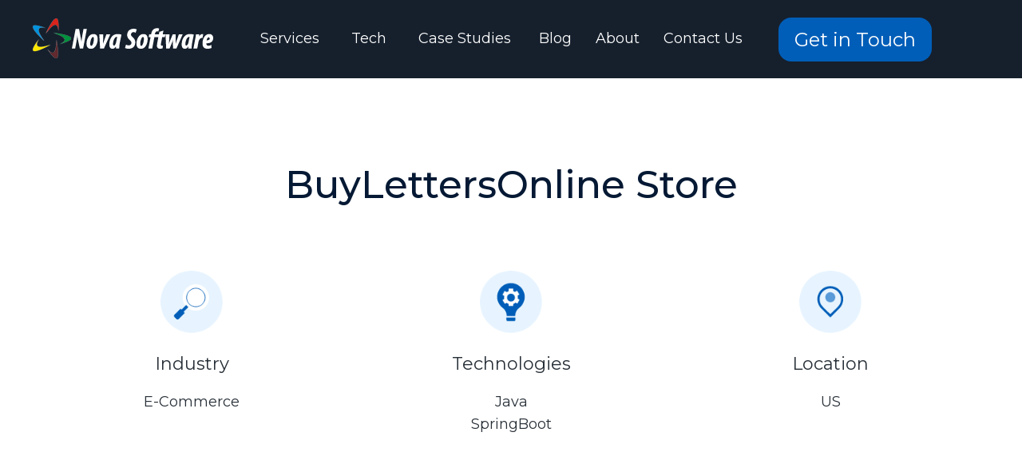

--- FILE ---
content_type: text/html
request_url: https://novasoftware.com/case-detail/17
body_size: 6294
content:
<!DOCTYPE html><html lang="en"><head><title data-react-helmet="true">BuyLettersOnline Store | e-Commerce case study</title>
    <meta charset="utf-8">
    <!-- Google tag (gtag.js) -->
    <script async src="https://www.googletagmanager.com/gtag/js?id=AW-1037152588" type="298d3c8fe097556782e6808d-text/javascript"></script>
    <script type="298d3c8fe097556782e6808d-text/javascript">
      window.dataLayer = window.dataLayer || [];
      function gtag() {
        dataLayer.push(arguments);
      }
      gtag("js", new Date());

      gtag("config", "AW-1037152588");
    </script>
    <!-- baidu analysis -->
    <script type="298d3c8fe097556782e6808d-text/javascript">
      var _hmt = _hmt || [];
      (function () {
        var hm = document.createElement("script");
        hm.src = "https://hm.baidu.com/hm.js?d4d9ae3454e6d121e16453bac7a6cc84";
        var s = document.getElementsByTagName("script")[0];
        s.parentNode.insertBefore(hm, s);
      })();
    </script>
    <meta name="viewport" content="width=device-width, initial-scale=1, maximum-scale=5, minimum-scale=1">
    <meta name="keywords" content="e commerce, Custom development, web development outsource, outsource china">
    <meta name="description" content="Rapid iteration, professional software development capabilities, and strict quality control have made Nova a partner for BuyLettersOnline customers, helping them build this e-commerce website.">
    <link rel="stylesheet" type="text/css" href="//at.alicdn.com/t/font_2485739_z80nw8t0jr9.css">
    <link rel="preconnect" href="https://fonts.googleapis.com">
    <link rel="preconnect" href="https://fonts.gstatic.com" crossorigin>
    <link href="https://fonts.googleapis.com/css2?family=Montserrat:wght@100;200;300;400;500;600;700;800;900&display=swap" rel="stylesheet">
    <link href="https://fonts.googleapis.com/css2?family=Edu+VIC+WA+NT+Beginner:wght@400;500;600;700&display=swap" rel="stylesheet">
    <link rel="shortcut icon" type="image/x-icon" href="/favicon.ico">
    <link rel="stylesheet" href="/vendors.chunk.css">
    <link rel="stylesheet" href="/vendors1.chunk.css">
    <link rel="stylesheet" href="/umi.css">
    <link rel="stylesheet" href="/p__case-detail__17index.chunk.css">
    <script type="298d3c8fe097556782e6808d-text/javascript">
      window.routerBase = "/";
    </script>
    <script type="298d3c8fe097556782e6808d-text/javascript">
      //! umi version: 3.3.5
    </script>
  
</head>

  <body>
    <div id="root"><div class="templates-wrapper"><div class="header0-wrapper-fixed-position"><div id="Header0_3" class="header0-wrapper home-page-wrapper theme-dark header0-wrapper-fixed-position-content"><div class="header0 home-page "><div class=" header0-mobile-menu"><em></em><em></em><em></em></div><div class="header0-bar-wrapper"><div class="logo-wrapper"><a href="/"><img class="logo" src="https://www.novasoftware.com/imgs/logo_ad8154eddb.png" alt="logo" width="230px" height="55px"/></a></div><div class="menu-list" style="flex:1"><ul style="flex:1" class="ant-menu ant-menu-dark ant-menu-root ant-menu-horizontal" role="menu"><li class="ant-menu-submenu ant-menu-submenu-horizontal ant-menu-overflowed-submenu" style="display:none" role="menuitem"><div class="ant-menu-submenu-title" role="button" aria-expanded="false" aria-haspopup="true"><span>···</span><i class="ant-menu-submenu-arrow"></i></div></li><li class="ant-menu-submenu ant-menu-submenu-horizontal header0-item" role="menuitem"><div class="ant-menu-submenu-title" role="button" aria-expanded="false" aria-haspopup="true"><a class="header0-item-block" href="/services" target="_self"><span>Services</span></a><i class="ant-menu-submenu-arrow"></i></div></li><li class="ant-menu-submenu ant-menu-submenu-horizontal ant-menu-overflowed-submenu" style="display:none" role="menuitem"><div class="ant-menu-submenu-title" role="button" aria-expanded="false" aria-haspopup="true"><span>···</span><i class="ant-menu-submenu-arrow"></i></div></li><li class="ant-menu-submenu ant-menu-submenu-horizontal header0-item" role="menuitem"><div class="ant-menu-submenu-title" role="button" aria-expanded="false" aria-haspopup="true"><a class="header0-item-block" href="/technology" target="_self"><span>Tech</span></a><i class="ant-menu-submenu-arrow"></i></div></li><li class="ant-menu-submenu ant-menu-submenu-horizontal ant-menu-overflowed-submenu" style="display:none" role="menuitem"><div class="ant-menu-submenu-title" role="button" aria-expanded="false" aria-haspopup="true"><span>···</span><i class="ant-menu-submenu-arrow"></i></div></li><li class="ant-menu-submenu ant-menu-submenu-horizontal header0-item" role="menuitem"><div class="ant-menu-submenu-title" role="button" aria-expanded="false" aria-haspopup="true"><a class="header0-item-block" href="/case-studies" target="_self"><span>Case Studies</span></a><i class="ant-menu-submenu-arrow"></i></div></li><li class="ant-menu-submenu ant-menu-submenu-horizontal ant-menu-overflowed-submenu" style="display:none" role="menuitem"><div class="ant-menu-submenu-title" role="button" aria-expanded="false" aria-haspopup="true"><span>···</span><i class="ant-menu-submenu-arrow"></i></div></li><li class="ant-menu-item ant-menu-item-only-child header0-item" name="/blog" role="menuitem"><a class="header0-item-block" href="/blog" target="_self"><span>Blog</span></a></li><li class="ant-menu-submenu ant-menu-submenu-horizontal ant-menu-overflowed-submenu" style="display:none" role="menuitem"><div class="ant-menu-submenu-title" role="button" aria-expanded="false" aria-haspopup="true"><span>···</span><i class="ant-menu-submenu-arrow"></i></div></li><li class="ant-menu-item ant-menu-item-only-child header0-item" name="/about-us" role="menuitem"><a class="header0-item-block" href="/about-us" target="_self"><span>About</span></a></li><li class="ant-menu-submenu ant-menu-submenu-horizontal ant-menu-overflowed-submenu" style="display:none" role="menuitem"><div class="ant-menu-submenu-title" role="button" aria-expanded="false" aria-haspopup="true"><span>···</span><i class="ant-menu-submenu-arrow"></i></div></li><li class="ant-menu-item ant-menu-item-only-child header0-item" name="/contact-us" role="menuitem"><a class="header0-item-block" href="/contact-us" target="_self"><span>Contact Us</span></a></li><li class="ant-menu-submenu ant-menu-submenu-horizontal ant-menu-overflowed-submenu" style="visibility:hidden;position:absolute" role="menuitem"><div class="ant-menu-submenu-title" role="button" aria-expanded="false" aria-haspopup="true"><span>···</span><i class="ant-menu-submenu-arrow"></i></div></li></ul></div><div class="header0-right "><div class="register-box"><div class="register-wrapper"><button style="font-size:24px;color:#FFF;background:#005EB8;box-shadow:0px 0px 0px #FFFe0;border:none" type="button" class="ant-btn register-button cu-button  cu-button"><span>Get in Touch</span></button></div></div></div></div></div></div></div><div id="Content61_2" class="home-page-wrapper content61-wrapper"><div><div><div class="content61-detail-wrapper"><div id="17" class="home-page-wrapper content61-wrapper" style="background-color:rgba(255,255,255,0.5)"><div class="home-page content61"><h1 class="content61-title">BuyLettersOnline Store</h1><div class="content61-content-list-wrapper"><div><div class="content61-content-list-anim"><div class="content61-content-list"><div id="0" class="content61-content-list-item no-active" style="background:transparent;box-shadow:none"><div class="content61-content-list-item-icon-wrap" style="background-color:;margin:0 auto"><img style="width:100%;height:100%" src="https://www.novasoftware.com/imgs/1999_44ef3f0758.png" alt="icon"/></div><div class="content61-content-list-item-title" style="text-align:center;color:">Industry</div><div class="content61-content-list-item-desc rich-text" style="color:"><p style="text-align:center;">E-Commerce</p></div></div><div id="1" class="content61-content-list-item no-active" style="background:transparent;box-shadow:none"><div class="content61-content-list-item-icon-wrap" style="background-color:;margin:0 auto"><img style="width:100%;height:100%" src="https://www.novasoftware.com/imgs/2003_670996462f.png" alt="icon"/></div><div class="content61-content-list-item-title" style="text-align:center;color:">Technologies</div><div class="content61-content-list-item-desc rich-text" style="color:"><p style="text-align:center;">Java</p><p style="text-align:center;">SpringBoot</p></div></div><div id="2" class="content61-content-list-item no-active" style="background:transparent;box-shadow:none"><div class="content61-content-list-item-icon-wrap" style="background-color:;margin:0 auto"><img style="width:100%;height:100%" src="https://www.novasoftware.com/imgs/1963_bc47ec1e07.png" alt="icon"/></div><div class="content61-content-list-item-title" style="text-align:center;color:">Location</div><div class="content61-content-list-item-desc rich-text" style="color:"><p style="text-align:center;">US</p></div></div></div></div></div></div></div></div><div class="home-page-wrapper content61-wrapper"><div class="home-page content61"><h1 class="content61-title">ABOUT</h1><div class="rich-text"><p>BuyLettersOnline Store is a web store which is used to sell sign letters online. It gives customer the best experience to experience selecting, previewing and purchasing letters or plaques. Before building this e-commerce website, we migrate data from original database that created more than 10 years ago. Our main product is sign letters, we add calculation function for line length and preview function for the words you want to buy. It’s very convenient for customer to choose the most suitable letters they want.</p></div></div></div><div id="17" class="home-page-wrapper content61-wrapper" style="background-color:rgba(231,244,255,0.5)"><div class="home-page content61"><h1 class="content61-title">Highlight of this case study</h1><div class="content61-sub-title"></div><div class="content61-content-detail-list-wrapper"><div><div class="content61-content-detail-list-anim"><div class="content61-content-detail-list"><div class="content61-content-detail-list-item active"><div id="0" class="content61-content-detail-list-item-title"><span class="content61-content-detail-list-item-title-img"><img src="https://www.novasoftware.com/imgs/2020_ad55479a43.png" alt="image"/><span style="margin-left:10px">Calculate Line Length </span></span></div><div class="content61-content-detail-list-item-desc rich-text"><p>You can input the words you want to order. Then you can see the line length of the words with the font name and font size you selected, which is very sweet for you to choose suitable size.</p></div></div><div class="content61-content-detail-list-item active"><div id="1" class="content61-content-detail-list-item-title"><span class="content61-content-detail-list-item-title-img"><img src="https://www.novasoftware.com/imgs/2020_ad55479a43.png" alt="image"/><span style="margin-left:10px">Preview</span></span></div><div class="content61-content-detail-list-item-desc rich-text"><ul><li>You can preview the words with the font name, font size and font color you selected. You can also upload your background to get better preview quality.</li></ul></div></div><div class="content61-content-detail-list-item active"><div id="2" class="content61-content-detail-list-item-title"><span class="content61-content-detail-list-item-title-img"><img src="https://www.novasoftware.com/imgs/2020_ad55479a43.png" alt="image"/><span style="margin-left:10px">Email Cart </span></span></div><div class="content61-content-detail-list-item-desc rich-text"><ul><li>You can send an email with your shopping cart information to your friends. Then they could just click one link to add the product in your shopping cart to their own easily.</li></ul></div></div></div></div></div></div></div></div><div id="17" class="home-page-wrapper content61-wrapper" style="background-color:#fff"><div class="home-page content61"><h1 class="content61-title">Requirements</h1><div class="content61-sub-title"></div><div class="content61-content-detail-list-wrapper"><div><div class="content61-content-detail-list-anim"><div class="content61-content-detail-list"><div class="content61-content-detail-list-item active"><div id="0" class="content61-content-detail-list-item-title"><span class="content61-content-detail-list-item-title-img"><img src="https://www.novasoftware.com/imgs/2020_ad55479a43.png" alt="image"/><span style="margin-left:10px">Requirement Management</span></span></div><div class="content61-content-detail-list-item-desc rich-text"><ul><li>Migrate data from original database. Old database is more than ten years old, but we need to migrate the data to the database of nopCommerce.</li><li>Everything must be fit into the appointed style.</li><li>Special shipping rules. Different subtotal with different shipping cost. Calculate shipping cost by fixed price or percentage of subtotal.</li><li>Product preview function</li><li>Email shopping cart function</li><li>Calculate line length function</li><li>Order tracking</li></ul></div></div></div></div></div></div></div></div><div id="17" class="home-page-wrapper content61-wrapper" style="background-color:rgba(231,244,255,0.5)"><div class="home-page content61"><h1 class="content61-title">Solutions</h1><div class="content61-sub-title"></div><div class="content61-content-detail-list-wrapper"><div><div class="content61-content-detail-list-anim"><div class="content61-content-detail-list"><div class="content61-content-detail-list-item active"><div id="0" class="content61-content-detail-list-item-title"><span class="content61-content-detail-list-item-title-img"><img src="https://www.novasoftware.com/imgs/2020_ad55479a43.png" alt="image"/><span style="margin-left:10px">Technology Required</span></span></div><div class="content61-content-detail-list-item-desc rich-text"><ul><li>Java</li><li>HTML&amp;CSS</li><li>JavaScript&amp;JQuery</li><li>MS SQL</li></ul></div></div><div class="content61-content-detail-list-item active"><div id="1" class="content61-content-detail-list-item-title"><span class="content61-content-detail-list-item-title-img"><img src="https://www.novasoftware.com/imgs/2020_ad55479a43.png" alt="image"/><span style="margin-left:10px">Screenshot</span></span></div><div class="content61-content-detail-list-item-desc rich-text"><p>&nbsp;</p><figure class="image image-style-align-center"><img src="https://www.novasoftware.com/imgs/buy_letters_onlion_1_a23d7a89fd.jpg" alt="buy letters online homepage"></figure></div></div></div></div></div></div></div></div><div id="17" class="home-page-wrapper content61-wrapper" style="background-color:rgba(231,244,255,0.5)"><div class="home-page content61"><h1 class="content61-title">Why Nova</h1><div class="content61-content-list-wrapper"><div><div class="content61-content-list-anim"><div class="content61-content-list"><div id="0" class="content61-content-list-item no-active" style="background:transparent;box-shadow:none"><div class="content61-content-list-item-icon-wrap" style="background-color:;margin:0 auto"><img style="width:100%;height:100%" src="https://www.novasoftware.com/imgs/shuzi1_130c378ab8.png" alt="icon"/></div><div class="content61-content-list-item-title" style="text-align:center;color:">Rapid completion.</div><div class="content61-content-list-item-desc rich-text" style="color:"><p>We complete the whole job even if it has complex business logic. In order to let our client get the product as soon as possible, we take the agile approach to develop this website.</p></div></div><div id="1" class="content61-content-list-item no-active" style="background:transparent;box-shadow:none"><div class="content61-content-list-item-icon-wrap" style="background-color:;margin:0 auto"><img style="width:100%;height:100%" src="https://www.novasoftware.com/imgs/shuzi2_f1e59197e5.png" alt="icon"/></div><div class="content61-content-list-item-title" style="text-align:center;color:">High quality</div><div class="content61-content-list-item-desc rich-text" style="color:"><p>We deployed a site for testing, so that we can get feedbacks from customer quickly. And then we do some adjustments according to the feedbacks as soon as possible. The system is stable and easy to be extended and maintained. It gives the costumer the best experience.</p></div></div><div id="2" class="content61-content-list-item no-active" style="background:transparent;box-shadow:none"><div class="content61-content-list-item-icon-wrap" style="background-color:;margin:0 auto"><img style="width:100%;height:100%" src="https://www.novasoftware.com/imgs/shuzi3_94d165151e.png" alt="icon"/></div><div class="content61-content-list-item-title" style="text-align:center;color:">Efficient</div><div class="content61-content-list-item-desc rich-text" style="color:"><p>We separate relatively independent modules and convert them into user controls, which makes it easy to work out a specific page through quoting and is beneficial to modify and reuse.</p></div></div></div></div></div></div></div></div></div></div></div></div><div id="Footer3_1" class="home-page-wrapper footer3-wrapper"><div style="background-image:url(https://www.novasoftware.com/imgs/2022_f54e32e1f5.png);background-repeat:no-repeat;background-size:100% 100%;min-height:567px;background-color:#2F4858"><div class="footer3 home-page" style="padding-top:159px"><div class="footer3-send-wrap"><div class="footer3-send-wrap-inner"><div class="footer3-send-wrap-inner-text">Get In Touch</div><div class="footer3-form-wrapper"><form class="ant-form ant-form-inline"><div class="ant-row ant-form-item" style="width:100%"><div class="ant-col ant-form-item-control"><div class="ant-form-item-control-input"><div class="ant-form-item-control-input-content"><input type="text" placeholder="Email Address" disabled="" value="sales@novasoftware.cn" id="qq_wexin" class="ant-input ant-input-disabled"/></div></div></div></div></form><div class="footer3-send-wrap-inner-sendbtn"><button type="button" class="ant-btn button  cu-button"><span>Send</span></button></div></div></div></div><div class="footer3-logo-link-wrap"><div class="footer3-logo-link-wrap-left"><div class="footer3-logo-link-wrap-left-logo"><img src="https://www.novasoftware.com/imgs/logo_ad8154eddb.png" alt="image"/></div><div style="display:flex;margin-top:93px"><span role="img" style="margin-right:20px" class="anticon"><svg t="1661875141014" class="icon" viewBox="0 0 1024 1024" version="1.1" xmlns="http://www.w3.org/2000/svg" p-id="4884" width="38" height="38"><path d="M1024 512c0-282.763636-229.236364-512-512-512C229.236364 0 0 229.236364 0 512s229.236364 512 512 512C794.763636 1024 1024 794.763636 1024 512zM46.545455 512C46.545455 254.929455 254.929455 46.545455 512 46.545455c257.070545 0 465.454545 208.384 465.454545 465.454545 0 257.070545-208.384 465.454545-465.454545 465.454545C254.929455 977.454545 46.545455 769.070545 46.545455 512z" p-id="4885" fill="#9C9CA8"></path><path d="M531.642182 807.517091 531.642182 512l97.512727 0 15.406545-97.931636-112.919273 0L531.642182 364.962909c0-25.553455 8.378182-49.943273 45.056-49.943273l73.309091 0 0-97.745455-104.075636 0c-87.505455 0-111.383273 57.623273-111.383273 137.495273l0 59.252364-60.043636 0L374.504727 512l60.043636 0 0 295.517091L531.642182 807.517091z" p-id="4886" fill="#9C9CA8"></path></svg></span><span role="img" style="margin-right:20px" class="anticon"><svg t="1661875320183" class="icon" viewBox="0 0 1024 1024" version="1.1" xmlns="http://www.w3.org/2000/svg" p-id="7083" width="38" height="38"><path d="M731.554909 410.205091c0-5.166545-0.093091-10.286545-0.325818-15.36 22.109091-16.477091 41.285818-37.096727 56.459636-60.695273-20.293818 9.122909-42.077091 15.220364-64.977455 17.780364 23.365818-14.382545 41.285818-37.376 49.757091-64.977455-21.876364 13.265455-46.08 22.760727-71.819636 27.694545-20.619636-23.458909-50.036364-38.4-82.571636-38.958545-62.464-1.024-113.105455 51.758545-113.105455 117.899636 0 9.402182 0.977455 18.525091 2.932364 27.322182C413.835636 414.859636 330.472727 365.893818 274.711273 292.072727c-9.728 17.687273-15.313455 38.353455-15.313455 60.509091 0 41.890909 19.968 79.127273 50.315636 101.096727C291.141818 452.840727 273.733818 447.208727 258.466909 437.992727c0 0.512 0 1.024 0 1.536 0 58.554182 39.005091 107.613091 90.763636 119.063273-9.495273 2.699636-19.502545 4.096-29.789091 4.049455-7.307636-0.046545-14.382545-0.837818-21.271273-2.327273 14.382545 47.988364 56.180364 83.037091 105.658182 84.200727-38.725818 32.116364-87.505455 51.293091-140.474182 51.153455-9.122909 0-18.152727-0.605091-26.996364-1.722182 50.082909 34.350545 109.521455 54.365091 173.428364 54.365091C617.797818 748.357818 731.554909 567.296 731.554909 410.205091z" p-id="7084" fill="#9C9CA8"></path><path d="M1024 512c0-282.763636-229.236364-512-512-512S0 229.236364 0 512s229.236364 512 512 512S1024 794.763636 1024 512zM46.545455 512C46.545455 254.929455 254.929455 46.545455 512 46.545455c257.070545 0 465.454545 208.384 465.454545 465.454545 0 257.070545-208.384 465.454545-465.454545 465.454545C254.929455 977.454545 46.545455 769.070545 46.545455 512z" p-id="7085" fill="#9C9CA8"></path></svg></span><span style="width:38px;height:38px;margin-right:20px;border:2px solid #9C9CA8;border-radius:50%;display:inline-block;line-height:34px;text-align:center"><span role="img" class="anticon"><svg xmlns="http://www.w3.org/2000/svg" width="16.968" height="17.199" viewBox="0 0 16.968 17.199"><defs></defs><g transform="translate(0 -9.558)"><path fill="#9c9ca8" d="M16.968,20.1v6.654H13.331V20.548c0-1.56-.526-2.624-1.842-2.624a2.006,2.006,0,0,0-1.866,1.411,2.789,2.789,0,0,0-.121.941v6.481H5.864s.049-10.515,0-11.6H9.5V16.8c-.007.012-.017.026-.024.037H9.5V16.8a3.586,3.586,0,0,1,3.278-1.918C15.173,14.879,16.968,16.538,16.968,20.1ZM2.059,9.558a1.949,1.949,0,0,0-2.059,2,1.938,1.938,0,0,0,2.01,2.006h.024a1.95,1.95,0,0,0,2.058-2.006A1.942,1.942,0,0,0,2.059,9.558ZM.216,26.757H3.853v-11.6H.216Z" transform="translate(0)"></path></g></svg></span></span><span style="width:38px;height:38px;border:2px solid #9C9CA8;border-radius:50%;display:inline-block;line-height:34px;text-align:center"><span role="img" class="anticon"><svg xmlns="http://www.w3.org/2000/svg" width="14.186" height="17.199" viewBox="0 0 14.186 17.199"><defs></defs><g transform="translate(-33.181)"><path fill="#9c9ca8" d="M45.527,1.762A7.116,7.116,0,0,0,40.686,0a7.805,7.805,0,0,0-5.613,2.062,5.956,5.956,0,0,0-1.892,4.224,3.933,3.933,0,0,0,2.248,3.931.776.776,0,0,0,.283.055.622.622,0,0,0,.614-.482c.048-.17.158-.591.205-.773a.7.7,0,0,0-.2-.784,2.426,2.426,0,0,1-.6-1.708A4.409,4.409,0,0,1,40.408,2.2c2.411,0,3.908,1.306,3.908,3.407a6.811,6.811,0,0,1-.844,3.459,2.494,2.494,0,0,1-2.065,1.377,1.4,1.4,0,0,1-1.089-.474A1.15,1.15,0,0,1,40.1,8.929c.107-.433.254-.886.4-1.323A7.858,7.858,0,0,0,41,5.452a1.6,1.6,0,0,0-1.652-1.72A2.517,2.517,0,0,0,37.106,6.5a3.948,3.948,0,0,0,.308,1.548c-.158.639-1.1,4.435-1.277,5.151-.1.418-.724,3.719.3,3.982,1.155.3,2.187-2.919,2.293-3.282.085-.3.383-1.413.566-2.1a3.589,3.589,0,0,0,2.329.858,5.285,5.285,0,0,0,4.17-1.988,7.725,7.725,0,0,0,1.568-4.88A5.507,5.507,0,0,0,45.527,1.762Z" transform="translate(0 0)"></path></g></svg></span></span></div></div><div><div class="ant-row footer3-top-wrapper"><div class="ant-col block ant-col-xs-12 ant-col-sm-12 ant-col-md-8"><h2><span>Links</span></h2><div><a href="/index"><span>Home</span></a><a href="/pricing"><span>Pricing</span></a><a href="/services"><span>Service</span></a><a href="/technology"><span>Technology</span></a><a href="/about-us"><span>About</span></a></div></div><div class="ant-col block ant-col-xs-12 ant-col-sm-12 ant-col-md-8"><h2><span>Support</span></h2><div><a href="/free-trial"><span>Free trial</span></a><a href="/offshore-staffing-center"><span>Offshore staffing center</span></a><a href="/case-studies"><span>Case study</span></a><a href="/contact-us"><span>Contact</span></a><a href="/blog"><span>Blog</span></a></div></div><div class="ant-col copyright-wrapper block ant-col-xs-24 ant-col-md-8"><h2 class="copyright-title"><span>Contact Us </span></h2><div class="copyright-item">(+86 23) 68622500</div><div class="copyright-item"><a href="/cdn-cgi/l/email-protection" class="__cf_email__" data-cfemail="5b283a373e281b35342d3a28343d2f2c3a293e753835">[email&#160;protected]</a></div><div class="copyright-item">Atlantic International Building 15F No.2 Ke Yuan Yi Road, Shiqiaopu, Chongqing, P.R.C. </div></div></div></div></div><div class="footer3-bottom-wrapper"><div class="ant-row"><div class="ant-col footer3-copyRightText ant-col-xs-24 ant-col-md-12"><span>Copyright © 2005 - 2024 Nova Software Inc. All Rights Reserved.</span></div><div class="ant-col footer3-otherWebsiteLinks ant-col-xs-24 ant-col-md-12"><a href="/terms-of-use"><span>Terms of use</span></a><a href="/privacy-policy"><span>Privacy  Policy</span></a></div></div></div></div></div></div></div></div>
	<script data-cfasync="false" src="/cdn-cgi/scripts/5c5dd728/cloudflare-static/email-decode.min.js"></script><script type="298d3c8fe097556782e6808d-text/javascript">
  window.g_useSSR = true;
  window.g_initialProps = {};
	</script>

    <script type="298d3c8fe097556782e6808d-text/javascript"></script>

    <script src="/vendors.js" type="298d3c8fe097556782e6808d-text/javascript"></script>
    <script src="/vendors1.js" type="298d3c8fe097556782e6808d-text/javascript"></script>
    <script src="/global.js" type="298d3c8fe097556782e6808d-text/javascript"></script>
    <script src="/umi.js" type="298d3c8fe097556782e6808d-text/javascript"></script>
    <script src="/p__case-detail__17index.js" type="298d3c8fe097556782e6808d-text/javascript"></script>
    <script src="/p__case-detail__17.js" type="298d3c8fe097556782e6808d-text/javascript"></script>
  

<script src="/cdn-cgi/scripts/7d0fa10a/cloudflare-static/rocket-loader.min.js" data-cf-settings="298d3c8fe097556782e6808d-|49" defer></script><script defer src="https://static.cloudflareinsights.com/beacon.min.js/vcd15cbe7772f49c399c6a5babf22c1241717689176015" integrity="sha512-ZpsOmlRQV6y907TI0dKBHq9Md29nnaEIPlkf84rnaERnq6zvWvPUqr2ft8M1aS28oN72PdrCzSjY4U6VaAw1EQ==" data-cf-beacon='{"version":"2024.11.0","token":"960e4f4a251b4ee486f50d4aa1d44f55","r":1,"server_timing":{"name":{"cfCacheStatus":true,"cfEdge":true,"cfExtPri":true,"cfL4":true,"cfOrigin":true,"cfSpeedBrain":true},"location_startswith":null}}' crossorigin="anonymous"></script>
</body></html>

--- FILE ---
content_type: text/css
request_url: https://at.alicdn.com/t/font_2485739_z80nw8t0jr9.css
body_size: 470
content:
@font-face {
  font-family: "iconfont"; /* Project id 2485739 */
  src: url('//at.alicdn.com/t/font_2485739_z80nw8t0jr9.woff2?t=1623809440196') format('woff2'),
       url('//at.alicdn.com/t/font_2485739_z80nw8t0jr9.woff?t=1623809440196') format('woff'),
       url('//at.alicdn.com/t/font_2485739_z80nw8t0jr9.ttf?t=1623809440196') format('truetype');
}

.iconfont {
  font-family: "iconfont" !important;
  font-size: 16px;
  font-style: normal;
  -webkit-font-smoothing: antialiased;
  -moz-osx-font-smoothing: grayscale;
}

.icon-paperairplane:before {
  content: "\e843";
}

.icon-user:before {
  content: "\ec52";
}

.icon-mobile:before {
  content: "\e62b";
}

.icon-pencil:before {
  content: "\e7e2";
}

.icon-basesettingcompany:before {
  content: "\e620";
}



--- FILE ---
content_type: text/css
request_url: https://novasoftware.com/umi.css
body_size: -268
content:
body,html{width:100%;min-height:100%;margin:0;padding:0}li,ul{list-style:none}#ant-motion-load{width:100%;height:100%;position:fixed;top:0;-webkit-filter:url(#goo);filter:url(#goo);opacity:0;transition:opacity .5s}#ant-motion-load ul{position:absolute;top:50%;left:50%}#ant-motion-load ul li{width:18px;height:18px;border-radius:100%;background:#019bf0;position:absolute;transition:all 1s cubic-bezier(.175,.885,.32,1.275);left:0;top:0;transform:scale(1)}#react-content:empty+#ant-motion-load{opacity:1}

--- FILE ---
content_type: text/css
request_url: https://novasoftware.com/p__case-detail__17index.chunk.css
body_size: 5785
content:
.header0-wrapper-fixed-position{height:98px;width:100%;z-index:999}.header0-wrapper-fixed-position .header0-wrapper-fixed-position-content{top:0;position:fixed;width:100%;z-index:998}.header0-wrapper-popup-menu{top:96px!important;left:50%!important;position:fixed;transform:translateX(-50%)!important}.header0-wrapper-popup-menu:before{top:-10px!important;opacity:1!important;background:#95cbef!important;border-radius:20px 20px 20px 20px}.header0-wrapper-popup-menu>ul.ant-menu-sub{width:1200px;background:#fff;border-radius:15px 15px 5px 5px;border:1px solid #e5e5e5}.header0-wrapper-popup-menu p{margin:0}.header0-wrapper-popup-menu .ant-menu-sub{display:flex;background-color:#fff!important}.header0-wrapper-popup-menu .ant-menu-sub li{padding:20px}.header0-wrapper-popup-menu .ant-menu-sub li.item-sub:first-child{padding-left:40px}.header0-wrapper-popup-menu .ant-menu-sub li.item-sub:last-child{padding-right:40px}.header0-wrapper-popup-menu .ant-menu-sub .ant-menu-item-group-title{padding:0 32px 0 0;white-space:nowrap}.header0-wrapper-popup-menu .ant-menu-sub .ant-menu-item-group-title .item-sub-title{font-size:18px;color:#283038;font-weight:700;margin-bottom:10px}.header0-wrapper-popup-menu .ant-menu-sub .ant-menu-item-group-list a{color:#191a1a}.header0-wrapper-popup-menu .ant-menu-sub .item-sub-item{height:auto;padding:0}.header0-wrapper-popup-menu .ant-menu-sub .item-sub-item .sub-item-wrapper{display:flex;align-items:flex-start;line-height:1;white-space:nowrap}.header0-wrapper-popup-menu .ant-menu-sub .item-sub-item .sub-item-ahead-logo{width:22px;height:22px;margin-right:12px}.header0-wrapper-popup-menu .ant-menu-sub .item-sub-item .sub-item-subtitle{font-size:16px;margin-bottom:10px;color:#005eb8!important}.header0-wrapper-popup-menu .ant-menu-sub .item-sub-item .sub-item-subdesc{font-size:12px;color:#637180;white-space:normal;max-width:300px;line-height:16px}.header0-wrapper-popup-menu .ant-menu-sub .ant-menu-item-active .sub-item-subtitle{color:#29c195!important}.header0-wrapper-popup-menu .ant-menu-sub .ant-menu-item-active .sub-item-subdesc{color:#29c195!important}.header0-wrapper-popup-menu .ant-menu-sub .item-article-wrapper{background-color:#e9f2ff;width:100%}.header0-wrapper-popup-menu .ant-menu-sub .item-article{padding:0;height:auto;max-width:350px}.header0-wrapper-popup-menu .ant-menu-sub .item-article-sub-title,.header0-wrapper-popup-menu .ant-menu-sub .item-article-title{color:#283038;white-space:normal}.header0-wrapper-popup-menu .ant-menu-sub .item-article-title{font-size:18px;font-weight:700}.header0-wrapper-popup-menu .ant-menu-sub .item-article-sub-title{line-height:18px}.header0-wrapper-popup-menu .ant-menu-sub .item-article-readmore{font-size:18px;max-width:200px;display:block;margin:10px 0;border-top:1px solid #e9e9e9;border-bottom:1px solid #e9e9e9;color:#005eb8!important}.header0-wrapper-popup-menu .ant-menu-hidden{display:none}.header0-wrapper-popup-menu.ant-menu-submenu-popup.ant-menu-dark .ant-menu-item-selected{background-color:transparent}.header0-wrapper.theme-dark{background-color:#16202d}.header0-wrapper.theme-dark .ant-menu{color:#fff;background-color:#16202d}.header0-wrapper.theme-dark .ant-menu .ant-menu-submenu{box-sizing:border-box;border-bottom:2px solid transparent}.header0-wrapper.theme-dark .ant-menu .ant-menu-submenu-active{border-bottom:2px solid #f8a51b}.header0-wrapper.theme-dark .ant-menu .ant-menu-submenu-active .header0-item-block{color:#005eb8}.header0-wrapper.theme-dark .ant-menu .ant-menu-item{padding:0 15px;box-sizing:border-box;border-bottom:2px solid transparent}.header0-wrapper.theme-dark .ant-menu .ant-menu-item-selected{background-color:transparent}.header0-wrapper.theme-dark .ant-menu .ant-menu-item-active{border-bottom:2px solid #f8a51b;background-color:transparent}.header0-wrapper.theme-dark .ant-menu .ant-menu-item-active .header0-item-block{color:#005eb8}.header0-wrapper.theme-dark .ant-menu .header0-item a{color:#fff}.header0-wrapper.theme-light{background-color:#fff}.header0-wrapper .header0{padding:0}.header0-wrapper .header0-mobile-menu{display:none;width:16px;height:14px;cursor:pointer;position:fixed;top:23px;right:24px;z-index:9999}.header0-wrapper .header0-mobile-menu em{display:block;width:100%;height:2px;background:#fff;margin-top:4px;transition:transform .3s cubic-bezier(.645,.045,.355,1),opacity .3s cubic-bezier(.645,.045,.355,1)}.header0-wrapper .header0-mobile-menu :first-child{margin-top:0}.header0-wrapper .header0.home-page .ant-menu{font-size:18px;flex:1 1;justify-content:space-evenly}.header0-wrapper .header0-bar-wrapper{display:flex;height:98px}.header0-wrapper .header0-bar-wrapper .logo-wrapper{display:flex;margin-right:26px;position:relative}.header0-wrapper .header0-bar-wrapper .logo-wrapper .logo{margin-right:10px}.header0-wrapper .header0-bar-wrapper .logo-wrapper a{display:flex;align-items:center}.header0-wrapper .header0-bar-wrapper .logo-wrapper .brand{color:#fff;font-size:28px}.header0-wrapper .header0-bar-wrapper .menu-list{display:flex;align-items:center}.header0-wrapper .header0-item-block{display:flex}.header0-wrapper .header0-item-block .phone{margin-right:5px;height:20px;width:20px}.header0-wrapper .header0-item-block .button-wrapper .apply-button{border:none}.header0-wrapper .header0-item-block .button-wrapper .register-button{border:none;line-height:1}.header0-wrapper .header0-right{display:flex;align-items:center;justify-content:space-between;width:275px;margin-left:20px}.header0-wrapper .header0-right .search-box img{width:30px;height:30px}.header0-wrapper .header0-right .register-box{margin-left:10px}.header0-wrapper .header0-right .ant-input-affix-wrapper{background-color:#16202d;width:144px;height:55px;border-radius:16px;border:1px solid #fefefe}.header0-wrapper .header0-right .ant-input-affix-wrapper .ant-input-prefix{margin-right:3px}.header0-wrapper .header0-right .ant-input-affix-wrapper input.ant-input{background-color:#16202d;color:#fff;font-size:24px}.header0-wrapper .header0-right .ant-input-affix-wrapper-focused{padding-left:11px}.header0-wrapper .header0-right .register-button{border-radius:16px;height:55px;line-height:55px;display:flex;justify-content:center}.header0-wrapper .header0-right .register-button span{line-height:47px}@media screen and (max-width:768px){.header0-wrapper-fixed-position{height:60px}.header0-wrapper.theme-dark .ant-menu .ant-menu-submenu{background-color:transparent}.header0-wrapper.theme-dark .ant-menu .ant-menu-submenu-active{border-bottom:none}.header0-wrapper.theme-dark .ant-menu .ant-menu-item{border-bottom:none}.header0-wrapper.theme-dark .ant-menu .ant-menu-item-selected{background-color:transparent}.header0-wrapper.theme-dark .ant-menu .ant-menu-item-active{border-bottom:none}.header0-wrapper.theme-light{background-color:#fff}.header0-wrapper .header0{padding:0 12px!important}.header0-wrapper .header0-mobile-menu{display:block;position:absolute}.header0-wrapper .header0-mobile-menu.header0-open-func em:first-child{transform:translateY(6px) rotate(45deg)}.header0-wrapper .header0-mobile-menu.header0-open-func em:nth-child(2){opacity:0}.header0-wrapper .header0-mobile-menu.header0-open-func em:nth-child(3){transform:translateY(-6px) rotate(-45deg)}.header0-wrapper .header0.home-page .ant-menu{line-height:60px;font-size:14px;overflow:auto;height:0;transition:height .3s}.header0-wrapper .header0.home-page .ant-menu .ant-menu-item{line-height:1;height:32px;line-height:32px}.header0-wrapper .header0.home-page .ant-menu .sub-item-wrapper{display:flex;align-items:center}.header0-wrapper .header0.home-page .ant-menu .sub-item-ahead-logo{width:18px;height:18px;margin-right:4px}.header0-wrapper .header0.home-page .ant-menu .sub-item-subdesc{display:none}.header0-wrapper .header0-bar-wrapper{flex-direction:column;display:flex;height:auto}.header0-wrapper .header0-bar-wrapper .logo-wrapper{height:60px;line-height:60px}.header0-wrapper .header0-bar-wrapper .logo-wrapper .logo{width:auto;height:auto}.header0-wrapper .header0-bar-wrapper .logo-wrapper .brand{color:#fff;font-size:24px}.header0-wrapper .header0-bar-wrapper .menu-list{display:block;align-items:center}.header0-wrapper .header0-item-block{display:flex}.header0-wrapper .header0-right{display:none;margin-left:0}.header0-wrapper .header0-right.open{display:flex;min-width:auto;max-width:100%;width:100%;flex-wrap:wrap;margin-bottom:20px;padding:0 24px}.header0-wrapper .header0-right.open .search-box{width:100%;margin-bottom:10px}.header0-wrapper .header0-right.open .register-box{width:100%;margin-left:0}.header0-wrapper .header0-right.open .ant-input-affix-wrapper{height:50px;width:100%}.header0-wrapper .header0-right.open .register-button{height:50px;width:100%;line-height:50px}.header0-wrapper .header0.open .ant-menu{height:auto}}.content61-wrapper .content61-content-wrapper{display:flex}.content61-wrapper .content61-title{font-size:48px;text-align:center;margin:auto;padding:46px 0 20px;font-weight:500;color:#051934}.content61-wrapper .content61-sub-title{font-size:22px;color:#283038;margin-bottom:59px}.content61-wrapper .content61-marquee-wrapper .outer-box{display:flex;justify-content:space-around;align-items:center}.content61-wrapper .content61-marquee-img-wrapper img{width:100%;height:100%}.content61-wrapper .content61 .common-css .shadow-wrapper{display:block;border:1px solid #e2e6eb;border-radius:5px;transition:all .3s;position:relative;height:350px;cursor:pointer}.content61-wrapper .content61 .common-css .shadow-wrapper:hover{transform:translateY(-5px);box-shadow:0 6px 20px #d1ebfc}.content61-wrapper .content61 .common-css .shadow-wrapper:hover .box .bottom-btn{background:#e2f8f8}.content61-wrapper .content61 .common-css .head-img{width:100%;height:110px}.content61-wrapper .content61 .common-css .box .sub-title{min-width:130px;margin:18px 0 0;height:40px;font-size:20px;color:#464b55;line-height:38px;padding:0 7px 0 12px;box-sizing:border-box;width:auto;display:inline-block}.content61-wrapper .content61 .common-css .box .sub-title .type{font-size:12px;color:#009395;position:relative;bottom:3px;margin-left:10px;display:inline-block}.content61-wrapper .content61 .common-css .box .desc{padding:0 12px 12px;font-size:14px;color:#7b8390;line-height:26px;height:130px;overflow:hidden}.content61-wrapper .content61 .common-css .box .bottom-btn{padding:0 12px;background:#fff;width:100%;height:40px;border-top:1px solid #eef1f4;font-size:14px;text-align:center;line-height:40px;color:#03a9f4;position:absolute;bottom:0}.content61-wrapper .content61-container-wrapper{-webkit-user-select:none;-moz-user-select:none;-ms-user-select:none;user-select:none;flex:1 1}.content61-wrapper .content61-container-wrapper .content61-container-list-col{margin:0 12px 20px;flex:0 0 31.22%;max-width:31.22%;box-shadow:0 5px 10px 1px rgba(0,0,0,.16)}.content61-wrapper .content61-container-wrapper .content61-container-item{position:relative}.content61-wrapper .content61-container-wrapper .content61-container-item-head-img{width:100%;height:241px}.content61-wrapper .content61-container-wrapper .content61-container-item-head-img>img{width:100%;height:100%;object-fit:cover}.content61-wrapper .content61-container-wrapper .content61-container-item-box{background-color:#fff;padding:18px 20px 12px;margin-bottom:100px}.content61-wrapper .content61-container-wrapper .content61-container-item-box-title{width:80%;margin:0 auto;font-size:18px;font-weight:500;color:#283038;text-align:center}.content61-wrapper .content61-container-wrapper .content61-container-item-box-content{margin-top:15px}.content61-wrapper .content61-container-wrapper .content61-container-item-box-content-label{font-size:18px;font-weight:500;color:#283038}.content61-wrapper .content61-container-wrapper .content61-container-item-box-content-text{font-size:18px;color:#283038}.content61-wrapper .content61-container-wrapper .content61-container-item-bottom-btn{width:52%;height:58px;position:absolute;left:50%;transform:translateX(-50%);bottom:20px;background:#005eb8;opacity:1;font-size:18px;font-weight:400}.content61-wrapper .content61-container-wrapper .content61-container-item-bottom-btn>a{color:#fff;width:100%;height:100%;display:inline-block;text-align:center;line-height:58px}.content61-wrapper .content61-container-wrapper .content61-container-item-bottom-btn:hover{box-shadow:0 5px 10px 5px rgba(0,0,0,.16)}.content61-wrapper .content61-pagation-wrapper{text-align:center;margin:49px 0 20px}.content61-wrapper .content61-pagation-wrapper .ant-pagination{font-size:19px}.content61-wrapper .content61-pagation-wrapper .ant-pagination .ant-pagination-item{border:none;margin:0 3px}.content61-wrapper .content61-pagation-wrapper .ant-pagination .ant-pagination-item:hover a{color:#005eb8}.content61-wrapper .content61-pagation-wrapper .ant-pagination .ant-pagination-item-active{border:none;color:#005eb8}.content61-wrapper .content61-pagation-wrapper .ant-pagination .ant-pagination-item-active>a{color:#005eb8}.content61-wrapper .content61-filter-wrapper{margin:40px 0 14px;display:flex;align-items:center;justify-content:flex-end;flex-wrap:wrap}.content61-wrapper .content61-filter-wrapper .content61-filter-popover-wrapper{margin-left:15px;font-size:18px;font-weight:500;color:#283038}.content61-wrapper .content61-filter-wrapper .content61-filter-popover-wrapper a{color:#283038}.content61-wrapper .content61-filter-wrapper .content61-filter-popover-wrapper a:hover{color:#005eb8}.content61-wrapper .content61-filter-wrapper .content61-filter-OR{width:51px;height:51px;background:#e5e5e5;border-radius:50%;margin:0 24px;line-height:51px;text-align:center;font-size:18px;font-weight:400;color:#283038}.content61-content-list{display:flex;flex-wrap:wrap;justify-content:center;padding:20px 0}.content61-content-list-item{width:30%;margin:10px 20px;padding:20px;background:#fff;border-radius:10px;transition:all .5s ease;min-height:276px;box-sizing:border-box}.content61-content-list-item-icon-wrap{width:78px;height:78px;border-radius:50%;display:flex;justify-content:center;align-items:center}.content61-content-list-item-icon-wrap>img{width:30px;height:30px;object-fit:contain}.content61-content-list-item.active{box-shadow:3px 22px 59px 1px rgba(0,52,74,.18)}.content61-content-list-item-title{font-size:22px;margin:22px 0 16px;color:#283038}.content61-content-list-item-desc{font-size:18px;color:#283038}.content61-content-detail-list{display:flex;align-items:center;flex-wrap:wrap;margin:56px 0}.content61-content-detail-list-item{width:100%;margin:10px 0;transition:all .5s ease;box-sizing:border-box;position:relative;overflow:hidden}.content61-content-detail-list-item.active .content61-content-detail-list-item-desc{display:block}.content61-content-detail-list-item-title{min-height:63px;padding:0 10px 0 0;border-radius:32px 20px 20px 32px;background:#e7f4ff;font-size:18px;font-weight:700;color:#005eb8;cursor:pointer;display:flex;align-items:center;justify-content:space-between}.content61-content-detail-list-item-title-img{display:flex;align-items:center}.content61-content-detail-list-item-title-img>img{display:inline-block;width:63px;height:63px;object-fit:contain}.content61-content-detail-list-item-title-img>span{display:flex;align-items:center;justify-content:center}.content61-content-detail-list-item-collapsing-disabled{cursor:default}.content61-content-detail-list-item-desc{min-height:81px;margin:25px 10px 0;font-size:18px;color:#283038;display:none}.content61-filter-popover .ant-popconfirm .ant-popover-inner-content{padding:12px 16px}.content61-filter-popover .ant-popover-inner-content{padding:0}.content61-filter-popover .ant-popover-content .ant-tree-switcher,.content61-filter-popover .ant-popover-content .ant-tree-switcher-noop{visibility:unset;display:none}.content61-filter-popover .ant-tree-treenode{padding:0 0 4px}.content61-filter-popover .ant-tree-treenode .ant-tree-checkbox{padding:4px 4px 0 0;margin:0}.content61-filter-popover .ant-tree-treenode .ant-tree-checkbox-checked:after{content:unset}.content61-filter-popover .ant-tree-treenode .ant-tree-checkbox-checked .ant-tree-checkbox-inner{background-color:#005eb8;border-color:#005eb8}.content61-filter-popover .ant-tree-treenode-switcher-close:hover,.content61-filter-popover .ant-tree-treenode:hover{background-color:rgba(36,76,197,.16)}.content61-filter-popover .ant-popover-arrow{display:none}@media screen and (max-width:767px){.content61-wrapper{min-height:auto}.content61-wrapper .content61-title{font-size:24px}.content61-wrapper .content61-sub-title{font-size:14px}.content61-wrapper .content61-container-wrapper .content61-container-list-col{margin:0 0 20px;flex:0 0 100%;max-width:100%}.content61-wrapper .content61-container-wrapper .content61-container-item-head-img{height:146px}.content61-wrapper .content61-detail-wrapper .detail-title{font-size:20px;height:22px}.content61-wrapper .content61-detail-wrapper .detail-content-wrapper{padding:10px 0}.content61-wrapper .content61-detail-wrapper .deail-banner{background-size:cover}.content61-wrapper .content61-detail-wrapper .deail-banner .detail-content-wrapper .content-wrapper{width:100%}.content61-wrapper .content61-detail-wrapper .deail-banner .detail-content-wrapper .title{font-size:26px}.content61-wrapper .content61-detail-wrapper .deail-banner .detail-content-wrapper .content{font-size:16px}.content61-wrapper .content61-detail-wrapper .deail-banner .detail-content-wrapper .button-wrapper .cbutton{width:100px;height:36px;line-height:36px;border-radius:36px;font-size:14px}.content61-wrapper .content61-detail-wrapper .detail-bg-introduction .tags-wrapper{padding-left:20px;align-items:flex-start}.content61-wrapper .content61-detail-wrapper .detail-bg-introduction .tags-wrapper .title{font-size:16px}.content61-wrapper .content61-detail-wrapper .detail-bg-introduction .tags-wrapper .tags{flex:1 1}.content61-wrapper .content61-detail-wrapper .detail-bg-introduction .tags-wrapper .tags .tag{font-size:14px;height:24px;line-height:24px;margin-top:4px}.content61-wrapper .content61-detail-wrapper .detail-bg-introduction .tags-wrapper .tags .tag:after{content:"";left:-12px;border-left:12px solid transparent;border-top:12px solid #9ea7b4;border-bottom:12px solid #9ea7b4;height:24px}.content61-wrapper .content61-detail-wrapper .detail-bg-introduction .tags-wrapper .tags .tag:before{content:"";right:-12px;border-left:12px solid #9ea7b4;border-top:12px solid transparent;border-bottom:12px solid transparent;height:24px}.content61-wrapper .content61-content-list-wrapper{display:none}.content61-wrapper .content61-content-list{flex-direction:column}.content61-wrapper .content61-content-list-item{width:auto}.content61-wrapper .content61-content-detail-list-item-title-expand{display:none}.content61-wrapper .content61-content-detail-list-item-desc img{width:100%}}.footer3-wrapper{overflow:hidden;position:relative;color:#999}.footer3-wrapper .footer3-line{position:absolute;bottom:85px;height:2px;background:#666;left:0;width:100%}.footer3-wrapper .footer3.home-page{padding:0;margin-top:108px;position:relative}.footer3-wrapper .footer3-title{color:#fff;font-size:32px;margin-bottom:30px;display:flex;align-items:center}.footer3-wrapper .footer3-title .apply-button{margin-left:15px;border:none}.footer3-wrapper .footer3-send-wrap{width:100%;margin-bottom:56px;position:absolute;top:-80px;left:0}.footer3-wrapper .footer3-send-wrap-inner{width:1110px;height:200px;background:#29c195;box-shadow:5px 20px 6px 1px rgba(0,0,0,.1);border-radius:16px;margin:0 auto;display:flex;align-items:center;justify-content:space-between;padding:0 75px 0 150px}.footer3-wrapper .footer3-send-wrap-inner-text{color:#fff;font-weight:500;font-size:30px}.footer3-wrapper .footer3-send-wrap-inner .footer3-form-wrapper{width:437px;height:70px;background-color:#fff;border-radius:40px;position:relative}.footer3-wrapper .footer3-send-wrap-inner .footer3-form-wrapper .ant-input[disabled]{background-color:#fff}.footer3-wrapper .footer3-send-wrap-inner .footer3-form-wrapper .ant-input{height:70px;border-radius:40px 0 0 40px;padding-left:20px;width:66%;border-color:transparent}.footer3-wrapper .footer3-send-wrap-inner .footer3-form-wrapper .ant-input:focus{box-shadow:none!important}.footer3-wrapper .footer3-send-wrap-inner .footer3-form-wrapper .ant-input::-webkit-input-placeholder{color:#707070;font-weight:500;line-height:70px}.footer3-wrapper .footer3-send-wrap-inner .footer3-form-wrapper .ant-input::-moz-placeholder{color:#707070;font-weight:500}.footer3-wrapper .footer3-send-wrap-inner .footer3-form-wrapper .ant-input::-ms-input-placeholder{color:#707070;font-weight:500}.footer3-wrapper .footer3-send-wrap-inner .footer3-form-wrapper .footer3-send-wrap-inner-sendbtn .button{width:140px;height:50px;background:#005eb8;border-radius:40px;border:none;color:#fff;font-size:18px;position:absolute;top:50%;transform:translateY(-50%);right:10px}.footer3-wrapper .footer3-send-wrap-inner .footer3-form-wrapper .footer3-send-wrap-inner-sendbtn .button:hover{box-shadow:0 0 10px #005eb8}.footer3-wrapper .footer3-logo-link-wrap{display:flex}.footer3-wrapper .footer3-logo-link-wrap-left{width:266px}.footer3-wrapper .footer3-logo-link-wrap-left-logo{width:161px;height:52px;margin-top:20px}.footer3-wrapper .footer3-logo-link-wrap-left-logo>img{width:100%;height:100%;object-fit:contain}.footer3-wrapper .footer3-top-wrapper{min-height:282px}.footer3-wrapper .footer3-top-wrapper .copyright-icon{margin-bottom:20px;width:150px;height:150px}.footer3-wrapper .footer3-top-wrapper .copyright-item{font-size:18px;font-weight:400;color:#fff;margin-bottom:22px}.footer3-wrapper .footer3-top-wrapper .block .logo{max-width:180px}.footer3-wrapper .footer3-top-wrapper .block .slogan{font-size:12px;margin-top:-20px}.footer3-wrapper .footer3-top-wrapper .block>h2{margin-bottom:18px;font-size:18px;font-weight:600;color:#94a3c0;line-height:32px}.footer3-wrapper .footer3-top-wrapper .block a{display:block;font-size:18px;font-weight:400;color:#fff;margin-bottom:22px}.footer3-wrapper .footer3-top-wrapper .block a:hover{color:#29c195}.footer3-wrapper .footer3-bottom-wrapper{margin-top:30px}.footer3-wrapper .footer3-bottom-wrapper .footer3-company-detail .text-item:not(:last-child){line-height:1;margin-bottom:20px}.footer3-wrapper .footer3-bottom-wrapper .footer3-company-detail .text{color:#d4d4d4}.footer3-wrapper .footer3-bottom-wrapper .footer3-copyright .copyright-wrapper .copyright-title{margin-bottom:18px;font-size:18px;font-weight:600;color:#94a3c0;line-height:32px}.footer3-wrapper .footer3-bottom-wrapper .footer3-copyright .copyright-wrapper .copyright-icon{margin-bottom:20px;width:150px;height:150px}.footer3-wrapper .footer3-bottom-wrapper .footer3-copyright .copyright-wrapper .copyright-item{font-size:18px;font-weight:400;color:#fff;margin-bottom:22px}.footer3-wrapper .footer3-copyRightText{font-size:18px;font-weight:400;color:#94a3c0}.footer3-wrapper .footer3-otherWebsiteLinks{text-align:center;padding-left:186px}.footer3-wrapper .footer3-otherWebsiteLinks>a{display:inline-block;padding:0 30px;border-right:1px solid #707070;font-size:18px;font-weight:600;color:#94a3c0}.footer3-wrapper .footer3-otherWebsiteLinks>a:hover{color:#29c195}.footer3-wrapper .footer3-otherWebsiteLinks>a:last-of-type{border-right:none}.footer3-wrapper .bottom-text{font-size:12px;height:45px;padding-top:13px;text-align:center}@media screen and (max-width:767px){.footer3-wrapper .footer3-line{bottom:45px;height:1px}.footer3-wrapper .footer3.home-page{padding:20px 12px}.footer3-wrapper .footer3-title{font-size:20px;margin-bottom:10px}.footer3-wrapper .footer3-logo-link-wrap{display:block}.footer3-wrapper .footer3-logo-link-wrap-left{width:100%;display:flex;flex-direction:column;align-items:center}.footer3-wrapper .footer3-logo-link-wrap-left-logo+div{margin:10px 0!important}.footer3-wrapper .footer3-top-wrapper .block{text-align:center}.footer3-wrapper .footer3-top-wrapper .block>h2{font-size:16px;line-height:30px;margin-bottom:8px}.footer3-wrapper .footer3-send-wrap{padding:0 10px}.footer3-wrapper .footer3-send-wrap-inner{width:100%;height:200px;display:block;padding:0 10px}.footer3-wrapper .footer3-send-wrap-inner-text{text-align:center;padding:10px 0}.footer3-wrapper .footer3-send-wrap-inner .footer3-form-wrapper{width:100%}.footer3-wrapper .footer3-send-wrap-inner .footer3-form-wrapper .footer3-send-wrap-inner-sendbtn .button{width:30%}.footer3-wrapper .footer3-otherWebsiteLinks{padding-left:0}.footer3-wrapper .footer3-otherWebsiteLinks>a{padding:0 10px}}body{word-wrap:break-word}body *{font-family:Montserrat}body #newBridge{display:none}body #newBridge #nb_icon_wrap{display:none}body #newBridge #nb_toolbar_wrap.qiao-toolbar-btn-two a{width:50%;margin:0;height:100%;font-size:16px;border-radius:0}body #newBridge #nb_toolbar_wrap a:after{border-right:none;border-left:none}body,dd,div,dl,dt,h1,h2,h3,h4,h5,h6,li,ol,p,ul{margin:0;padding:0}.video{max-width:800px}#react-content{min-height:100%}.home-page-wrapper p{padding:0;margin:0}.ellipsis{overflow:hidden;text-overflow:ellipsis;white-space:nowrap}.ellipsis-rows-2{overflow:hidden;text-overflow:ellipsis;display:-webkit-box;-webkit-line-clamp:2;-webkit-box-orient:vertical}.ellipsis-rows-3{overflow:hidden;text-overflow:ellipsis;display:-webkit-box;-webkit-line-clamp:3;-webkit-box-orient:vertical}.pre-line{white-space:pre-line}.pre{white-space:pre}:root{--ck-color-mention-background:rgba(153,0,48,0.1);--ck-color-mention-text:#990030;--ck-highlight-marker-blue:#72ccfd;--ck-highlight-marker-green:#62f962;--ck-highlight-marker-pink:#fc7899;--ck-highlight-marker-yellow:#fdfd77;--ck-highlight-pen-green:#128a00;--ck-highlight-pen-red:#e71313;--ck-image-style-spacing:1.5em;--ck-todo-list-checkmark-size:16px}.ck-content{overflow:hidden}.ck-content .marker-yellow{background-color:#fdfd77;background-color:var(--ck-highlight-marker-yellow)}.ck-content .marker-green{background-color:#62f962;background-color:var(--ck-highlight-marker-green)}.ck-content .marker-pink{background-color:#fc7899;background-color:var(--ck-highlight-marker-pink)}.ck-content .marker-blue{background-color:#72ccfd;background-color:var(--ck-highlight-marker-blue)}.ck-content .pen-red{color:#e71313;color:var(--ck-highlight-pen-red);background-color:transparent}.ck-content .pen-green{color:#128a00;color:var(--ck-highlight-pen-green);background-color:transparent}.ck-content .text-tiny{font-size:.7em}.ck-content .text-small{font-size:.85em}.ck-content .text-big{font-size:1.4em}.ck-content .text-huge{font-size:1.8em}.ck-content .image-style-side{float:right;margin-left:1.5em;margin-left:var(--ck-image-style-spacing);max-width:50%}.ck-content .image-style-align-left{float:left;margin-right:1.5em;margin-right:var(--ck-image-style-spacing)}.ck-content .image-style-align-center{margin-left:auto;margin-right:auto}.ck-content .image-style-align-right{float:right;margin-left:1.5em;margin-left:var(--ck-image-style-spacing)}.ck-content pre{padding:1em;color:#353535;background:hsla(0,0%,78%,.3);border:1px solid #c4c4c4;border-radius:2px;text-align:left;direction:ltr;-moz-tab-size:4;tab-size:4;white-space:pre-wrap;font-style:normal;min-width:200px}.ck-content pre code{background:unset;padding:0;border-radius:0}.ck-content .raw-html-embed{margin:1em auto;min-width:15em;font-style:normal}.ck-content hr{margin:15px 0;height:4px;background:#dedede;border:0}.ck-content .image>figcaption{display:table-caption;caption-side:bottom;word-break:break-word;color:#333;background-color:#f7f7f7;padding:.6em;font-size:.75em;outline-offset:-1px}.ck-content .image.image_resized{max-width:100%;display:block;box-sizing:border-box}.ck-content .image.image_resized img{width:100%}.ck-content .image.image_resized>figcaption{display:block}.ck-content .image{display:table;clear:both;text-align:center;margin:1em auto}.ck-content .image img{display:block;margin:0 auto;max-width:100%;min-width:50px}.ck-content span[lang]{font-style:italic}.ck-content code{background-color:hsla(0,0%,78%,.3);padding:.15em;border-radius:2px}.ck-content blockquote{overflow:hidden;padding-right:1.5em;padding-left:1.5em;margin-left:0;margin-right:0;font-style:italic;border-left:5px solid #ccc}.ck-content[dir=rtl] blockquote{border-left:0;border-right:5px solid #ccc}.ck-content .table{margin:1em auto;display:table}.ck-content .table table{border-collapse:collapse;border-spacing:0;width:100%;height:100%;border:1px double #b3b3b3}.ck-content .table table td,.ck-content .table table th{min-width:2em;padding:.4em;border:1px solid #bfbfbf}.ck-content .table table th{font-weight:700;background:rgba(0,0,0,.05)}.ck-content[dir=rtl] .table th{text-align:right}.ck-content[dir=ltr] .table th{text-align:left}.ck-content .page-break{position:relative;clear:both;padding:5px 0;display:flex;align-items:center;justify-content:center}.ck-content .page-break:after{content:"";position:absolute;border-bottom:2px dashed #c4c4c4;width:100%}.ck-content .page-break__label{position:relative;z-index:1;padding:.3em .6em;display:block;text-transform:uppercase;border:1px solid #c4c4c4;border-radius:2px;font-family:Helvetica,Arial,Tahoma,Verdana,Sans-Serif;font-size:.75em;font-weight:700;color:#333;background:#fff;box-shadow:2px 2px 1px rgba(0,0,0,.15);-webkit-user-select:none;-moz-user-select:none;-ms-user-select:none;user-select:none}.ck-content .media{clear:both;margin:1em 0;display:block;min-width:15em}.ck-content .todo-list{list-style:none}.ck-content .todo-list li{margin-bottom:5px}.ck-content .todo-list li .todo-list{margin-top:5px}.ck-content .todo-list .todo-list__label>input{-webkit-appearance:none;display:inline-block;position:relative;width:16px;width:var(--ck-todo-list-checkmark-size);height:16px;height:var(--ck-todo-list-checkmark-size);vertical-align:middle;border:0;left:-25px;margin-right:-15px;right:0;margin-left:0}.ck-content .todo-list .todo-list__label>input:before{display:block;position:absolute;box-sizing:border-box;content:"";width:100%;height:100%;border:1px solid #333;border-radius:2px;transition:box-shadow .25s ease-in-out,background .25s ease-in-out,border .25s ease-in-out}.ck-content .todo-list .todo-list__label>input:after{display:block;position:absolute;box-sizing:content-box;pointer-events:none;content:"";left:5.33333px;left:calc(var(--ck-todo-list-checkmark-size)/3);top:3.01887px;top:calc(var(--ck-todo-list-checkmark-size)/5.3);width:3.01887px;width:calc(var(--ck-todo-list-checkmark-size)/5.3);height:6.15385px;height:calc(var(--ck-todo-list-checkmark-size)/2.6);border-width:0 2px 2px 0;border-left:0 solid transparent;border-bottom:calc(var(--ck-todo-list-checkmark-size)/8) solid transparent;border-right:calc(var(--ck-todo-list-checkmark-size)/8) solid transparent;border-top:0 solid transparent;transform:rotate(45deg)}.ck-content .todo-list .todo-list__label>input[checked]:before{background:#26ab33;border-color:#26ab33}.ck-content .todo-list .todo-list__label>input[checked]:after{border-color:#fff}.ck-content .todo-list .todo-list__label .todo-list__label__description{vertical-align:middle}.ck-content .mention{background:rgba(153,0,48,.1);background:var(--ck-color-mention-background);color:#990030;color:var(--ck-color-mention-text)}.rich-text{font-size:18px;color:#283038}.rich-text li{margin-left:20px}.rich-text ul li{list-style:disc}.rich-text ol li{list-style:decimal}.rich-text table{width:100%;table-layout:fixed}.rich-text table td{border:1px solid #a3a3a3;padding:5px 8px;font-size:18px}.rich-text p{font-size:18px}.rich-text .text-huge{font-size:48px}.rich-text .text-big{font-size:22px}.rich-text .text-small{font-size:16px}.rich-text .text-tiny{font-size:14px}.rich-text h1,.rich-text h1 *{font-size:48px!important;color:#051934}.rich-text h2,.rich-text h2 *{font-size:22px!important;color:#051934}.rich-text .image{display:block;width:100%;overflow:hidden;margin:5px auto 10px}.rich-text .image-style-align-right{text-align:right}.rich-text .image-style-align-left{text-align:left}.rich-text .image-style-align-center{text-align:center}@media print{.ck-content .page-break{padding:0}.ck-content .page-break:after{display:none}}@media screen and (max-width:767px){.rich-text .image img{width:100%}}.home-page-wrapper{position:relative;overflow:hidden;min-width:1200px}.home-page-wrapper .home-page{height:100%;max-width:1200px;position:relative;margin:auto;will-change:transform}.home-page-wrapper .title-wrapper{margin:0 auto 44px;text-align:center}.home-page-wrapper .title-wrapper .title-link{position:relative;display:inline-block;margin:0 auto;transition:all .2s}.home-page-wrapper .title-wrapper .title-link .mask{position:absolute;background:hsla(0,0%,100%,0);left:0;right:0;bottom:0;top:0}.home-page-wrapper .title-h1{font-size:48px;line-height:48px;letter-spacing:0;color:#051934;display:inline-block;margin:0 auto;padding:0 5px 10px}.home-page-wrapper .title-content{margin-top:20px;text-align:center;font-size:18px;color:#283038}.home-page{padding:50px 0}@media screen and (max-width:767px){.home-page-wrapper{min-width:0}.home-page-wrapper .home-page{padding:30px 24px}.home-page-wrapper .home-page .title-wrapper{margin:0 auto 25px}.home-page-wrapper .home-page .title-wrapper .title-h1{font-size:24px}}#contact-wrapper .ant-modal-close{color:hsla(0,0%,100%,.45)}#contact-wrapper .title{color:#333;font-weight:700;font-size:24px;text-align:center;margin-top:40px;margin-bottom:20px}#contact-wrapper .head{height:80px;background:url(https://www.novasoftware.com/imgs/bg-contact-us.png);background-size:contain;background-repeat:no-repeat}#contact-wrapper .form{padding:0 60px}#contact-wrapper .form .iconfont:before{transition:all .5s;font-size:21px}#contact-wrapper .form .ant-form-item-control-input:focus-within .iconfont{color:#03a9f4}#contact-wrapper .promise{margin:5px 60px 60px}#contact-wrapper .ant-modal-body{padding:0 0 10px}#contact-wrapper .button{margin:20px 60px 0}#contact-wrapper .button .ant-btn{color:#fff;width:100%;border-radius:4px;background:#005eb8;border-color:#005eb8;height:44px;font-size:16px}#contact-wrapper .button .ant-btn:hover{background:#03a9f4;border-color:#03a9f4}#contact-wrapper .button .ant-btn:active{background:#03a9f4;border-color:#03a9f4}#contact-wrapper .button .ant-btn[disabled]{opacity:.4}.cu-button{border-radius:16px;padding:4px 20px}

--- FILE ---
content_type: application/javascript
request_url: https://novasoftware.com/p__case-detail__17.js
body_size: 5555
content:
(window["webpackJsonp"]=window["webpackJsonp"]||[]).push([[100],{etmH:function(e,t,a){"use strict";a.r(t);var n=a("VTBJ"),i=a("rePB"),o=a("1OyB"),l=a("vuIU"),r=a("Ji7U"),s=a("LK+K"),c=a("q1tI"),d=a.n(c),m=a("bqU7"),u=a.n(m),p=a("0Xwh"),h=a("JOjj"),g={id:17,name:"Case-example_12",desc:"BuyLettersOnline Store",aboutContent:"Located in Denmark, the client is a provider of software development service. They were aiming to develop a product, based on which enterprise application customization can be implemented for all sorts of customers.\n\nEverything seemed ready there except the development team building. The scarcity of developer and high salary made it difficult for the client to build a team locally. Therefore, a dedicated offshore development center (ODC) became a good option for them. With the advantage of rich resource and competitive price, Nova built an ODC team for this project.",aboutContentRichText:"<p>BuyLettersOnline Store is a web store which is used to sell sign letters online. It gives customer the best experience to experience selecting, previewing and purchasing letters or plaques. Before building this e-commerce website, we migrate data from original database that created more than 10 years ago. Our main product is sign letters, we add calculation function for line length and preview function for the words you want to buy. It\u2019s very convenient for customer to choose the most suitable letters they want.</p>",seoTitle:"BuyLettersOnline Store | e-Commerce case study",seoDesc:"Rapid iteration, professional software development capabilities, and strict quality control have made Nova a partner for BuyLettersOnline customers, helping them build this e-commerce website.",seoKeyword:"e commerce, Custom development, web development outsource, outsource china",published_at:"2022-10-10T07:20:11.587Z",created_at:"2022-10-10T07:19:57.378Z",updated_at:"2023-05-25T06:03:40.912Z",technologiesAndIndustry:{id:35,title:"BuyLettersOnline Store",desc:null,descRichText:null,subTitle:null,bgColor:"rgba(255,255,255,0.5)",itemBgColor:null,showItemBgColor:!1,showItemIconBgColor:!1,contentList:[{id:624,title:"Industry",desc:"E-Commerce",href:null,text:null,iconBgColor:"#E7F4FF",descRichText:'<p style="text-align:center;">E-Commerce</p>',button:null,img:null,icon:{id:1280,name:"\u7ec4 1999.png",alternativeText:"",caption:"",width:95,height:95,formats:{},hash:"1999_44ef3f0758",ext:".png",mime:"image/png",size:2.53,url:"https://www.novasoftware.com/imgs/1999_44ef3f0758.png",previewUrl:null,provider:"oss",provider_metadata:null,created_at:"2022-08-28T13:05:21.266Z",updated_at:"2022-10-12T02:45:41.995Z"}},{id:626,title:"Technologies",desc:"eCommerce",href:null,text:null,iconBgColor:null,descRichText:'<p style="text-align:center;">Java</p><p style="text-align:center;">SpringBoot</p>',button:null,img:null,icon:{id:1281,name:"\u7ec4 2003.png",alternativeText:"",caption:"",width:95,height:95,formats:{},hash:"2003_670996462f",ext:".png",mime:"image/png",size:2.25,url:"https://www.novasoftware.com/imgs/2003_670996462f.png",previewUrl:null,provider:"oss",provider_metadata:null,created_at:"2022-08-28T13:06:17.126Z",updated_at:"2022-10-12T03:49:55.162Z"}},{id:625,title:"Location",desc:"2 Months",href:null,text:null,iconBgColor:null,descRichText:'<p style="text-align:center;">US</p>',button:null,img:null,icon:{id:1282,name:"\u7ec4 1963.png",alternativeText:"",caption:"",width:95,height:95,formats:{},hash:"1963_bc47ec1e07",ext:".png",mime:"image/png",size:2.15,url:"https://www.novasoftware.com/imgs/1963_bc47ec1e07.png",previewUrl:null,provider:"oss",provider_metadata:null,created_at:"2022-08-28T13:06:54.173Z",updated_at:"2022-10-12T03:49:14.514Z"}}]},caseChallenge:{id:50,title:"Highlight of this case study",desc:null,subTitle:"",bgColor:"rgba(231,244,255,0.5)",contentList:[{id:488,title:"Calculate Line Length\xa0",desc:"\nStatus:\tThis system has been sold to more than 100 customers\nDuration:\tSince 2010 till now\nProject Size:\tapprox. 70 man month\nWork Model:\tMonthly basis/ODC\nTeam Members:\t1 project manager, 3 developers and 1 tester.\nCost:\tapprox. 200,000 USD",descRichText:"<p>You can input the words you want to order. Then you can see the line length of the words with the font name and font size you selected, which is very sweet for you to choose suitable size.</p>",toUrl:null,img:{id:1283,name:"\u7ec4 2020.png",alternativeText:"",caption:"",width:85,height:85,formats:{},hash:"2020_ad55479a43",ext:".png",mime:"image/png",size:1.6,url:"https://www.novasoftware.com/imgs/2020_ad55479a43.png",previewUrl:null,provider:"oss",provider_metadata:null,created_at:"2022-08-29T01:58:43.953Z",updated_at:"2022-10-12T02:27:29.117Z"}},{id:489,title:"Preview",desc:"Deployment Environment: Window Server 2008\uff0cSQL Server 2008 R2\uff0c IIS7\nDevelopment Environment: Virtual Studio 2010, DevExpress, WCF, C#, JavaScript/jQuery, Eclipse",descRichText:"<ul><li>You can preview the words with the font name, font size and font color you selected. You can also upload your background to get better preview quality.</li></ul>",toUrl:null,img:{id:1283,name:"\u7ec4 2020.png",alternativeText:"",caption:"",width:85,height:85,formats:{},hash:"2020_ad55479a43",ext:".png",mime:"image/png",size:1.6,url:"https://www.novasoftware.com/imgs/2020_ad55479a43.png",previewUrl:null,provider:"oss",provider_metadata:null,created_at:"2022-08-29T01:58:43.953Z",updated_at:"2022-10-12T02:27:29.117Z"}},{id:497,title:"Email Cart\xa0",desc:"(\u8be5\u5b57\u6bb5\u5df2\u5f03\u7528\uff0c\u4e0d\u5fc5\u586b\u5199)",descRichText:"<ul><li>You can send an email with your shopping cart information to your friends. Then they could just click one link to add the product in your shopping cart to their own easily.</li></ul>",toUrl:null,img:{id:1283,name:"\u7ec4 2020.png",alternativeText:"",caption:"",width:85,height:85,formats:{},hash:"2020_ad55479a43",ext:".png",mime:"image/png",size:1.6,url:"https://www.novasoftware.com/imgs/2020_ad55479a43.png",previewUrl:null,provider:"oss",provider_metadata:null,created_at:"2022-08-29T01:58:43.953Z",updated_at:"2022-10-12T02:27:29.117Z"}}]},caseSolution:{id:51,title:"Requirements",desc:null,subTitle:"",bgColor:null,contentList:[{id:490,title:"Requirement Management",desc:"There were no documented requirement specifications.\nThe client had no plan for the product development.",descRichText:"<ul><li>Migrate data from original database. Old database is more than ten years old, but we need to migrate the data to the database of nopCommerce.</li><li>Everything must be fit into the appointed style.</li><li>Special shipping rules. Different subtotal with different shipping cost. Calculate shipping cost by fixed price or percentage of subtotal.</li><li>Product preview function</li><li>Email shopping cart function</li><li>Calculate line length function</li><li>Order tracking</li></ul>",toUrl:null,img:{id:1283,name:"\u7ec4 2020.png",alternativeText:"",caption:"",width:85,height:85,formats:{},hash:"2020_ad55479a43",ext:".png",mime:"image/png",size:1.6,url:"https://www.novasoftware.com/imgs/2020_ad55479a43.png",previewUrl:null,provider:"oss",provider_metadata:null,created_at:"2022-08-29T01:58:43.953Z",updated_at:"2022-10-12T02:27:29.117Z"}}]},caseResult:{id:52,title:"Solutions",desc:null,subTitle:"",bgColor:"rgba(231,244,255,0.5)",contentList:[{id:494,title:"Technology Required",desc:"In order to overcome the time difference and ensure a smooth discussion on requirements, Nova took the advantage of the overlapped 4hours to clear details via Skype, while using email to nail down overall business logic by email.\nThe team spent much time consulting clients, studying the existing industry systems, and reading relevant books, so as to enhance communication efficiency.",descRichText:"<ul><li>Java</li><li>HTML&amp;CSS</li><li>JavaScript&amp;JQuery</li><li>MS SQL</li></ul>",toUrl:null,img:{id:1283,name:"\u7ec4 2020.png",alternativeText:"",caption:"",width:85,height:85,formats:{},hash:"2020_ad55479a43",ext:".png",mime:"image/png",size:1.6,url:"https://www.novasoftware.com/imgs/2020_ad55479a43.png",previewUrl:null,provider:"oss",provider_metadata:null,created_at:"2022-08-29T01:58:43.953Z",updated_at:"2022-10-12T02:27:29.117Z"}},{id:504,title:"Screenshot",desc:"(\u8be5\u5b57\u6bb5\u5df2\u5f03\u7528\uff0c\u4e0d\u5fc5\u586b\u5199)",descRichText:'<p>&nbsp;</p><figure class="image image-style-align-center"><img src="https://www.novasoftware.com/imgs/buy_letters_onlion_1_a23d7a89fd.jpg" alt="buy letters online homepage"></figure>',toUrl:null,img:{id:1283,name:"\u7ec4 2020.png",alternativeText:"",caption:"",width:85,height:85,formats:{},hash:"2020_ad55479a43",ext:".png",mime:"image/png",size:1.6,url:"https://www.novasoftware.com/imgs/2020_ad55479a43.png",previewUrl:null,provider:"oss",provider_metadata:null,created_at:"2022-08-29T01:58:43.953Z",updated_at:"2022-10-12T02:27:29.117Z"}}]},caseConclution:{id:37,title:"Why Nova",desc:"(\u8be5\u5b57\u6bb5\u5df2\u5f03\u7528\uff0c\u4e0d\u5fc5\u586b\u5199)",descRichText:"",subTitle:null,bgColor:"rgba(231,244,255,0.5)",itemBgColor:null,showItemBgColor:!1,showItemIconBgColor:null,contentList:[{id:633,title:"Rapid completion.",desc:"(\u8be5\u5b57\u6bb5\u5df2\u5f03\u7528\uff0c\u4e0d\u5fc5\u586b\u5199)",href:null,text:null,iconBgColor:null,descRichText:"<p>We complete the whole job even if it has complex business logic. In order to let our client get the product as soon as possible, we take the agile approach to develop this website.</p>",button:null,img:{id:1470,name:"shuzi1.png",alternativeText:"",caption:"",width:85,height:85,formats:null,hash:"shuzi1_130c378ab8",ext:".png",mime:"image/png",size:2.02,url:"https://www.novasoftware.com/imgs/shuzi1_130c378ab8.png",previewUrl:null,provider:"oss",provider_metadata:null,created_at:"2022-09-23T03:19:29.155Z",updated_at:"2022-09-23T03:19:29.202Z"},icon:{id:1470,name:"shuzi1.png",alternativeText:"",caption:"",width:85,height:85,formats:null,hash:"shuzi1_130c378ab8",ext:".png",mime:"image/png",size:2.02,url:"https://www.novasoftware.com/imgs/shuzi1_130c378ab8.png",previewUrl:null,provider:"oss",provider_metadata:null,created_at:"2022-09-23T03:19:29.155Z",updated_at:"2022-09-23T03:19:29.202Z"}},{id:634,title:"High quality",desc:"(\u8be5\u5b57\u6bb5\u5df2\u5f03\u7528\uff0c\u4e0d\u5fc5\u586b\u5199)",href:null,text:null,iconBgColor:null,descRichText:"<p>We deployed a site for testing, so that we can get feedbacks from customer quickly. And then we do some adjustments according to the feedbacks as soon as possible. The system is stable and easy to be extended and maintained. It gives the costumer the best experience.</p>",button:null,img:{id:1471,name:"shuzi2.png",alternativeText:"",caption:"",width:85,height:85,formats:null,hash:"shuzi2_f1e59197e5",ext:".png",mime:"image/png",size:2.71,url:"https://www.novasoftware.com/imgs/shuzi2_f1e59197e5.png",previewUrl:null,provider:"oss",provider_metadata:null,created_at:"2022-09-23T06:25:38.611Z",updated_at:"2022-09-23T06:25:38.673Z"},icon:{id:1471,name:"shuzi2.png",alternativeText:"",caption:"",width:85,height:85,formats:null,hash:"shuzi2_f1e59197e5",ext:".png",mime:"image/png",size:2.71,url:"https://www.novasoftware.com/imgs/shuzi2_f1e59197e5.png",previewUrl:null,provider:"oss",provider_metadata:null,created_at:"2022-09-23T06:25:38.611Z",updated_at:"2022-09-23T06:25:38.673Z"}},{id:635,title:"Efficient",desc:"(\u8be5\u5b57\u6bb5\u5df2\u5f03\u7528\uff0c\u4e0d\u5fc5\u586b\u5199)",href:null,text:null,iconBgColor:null,descRichText:"<p>We separate relatively independent modules and convert them into user controls, which makes it easy to work out a specific page through quoting and is beneficial to modify and reuse.</p>",button:null,img:{id:1473,name:"shuzi3.png",alternativeText:"",caption:"",width:85,height:85,formats:null,hash:"shuzi3_94d165151e",ext:".png",mime:"image/png",size:2.81,url:"https://www.novasoftware.com/imgs/shuzi3_94d165151e.png",previewUrl:null,provider:"oss",provider_metadata:null,created_at:"2022-09-23T06:25:38.845Z",updated_at:"2022-09-23T06:25:38.908Z"},icon:{id:1473,name:"shuzi3.png",alternativeText:"",caption:"",width:85,height:85,formats:null,hash:"shuzi3_94d165151e",ext:".png",mime:"image/png",size:2.81,url:"https://www.novasoftware.com/imgs/shuzi3_94d165151e.png",previewUrl:null,provider:"oss",provider_metadata:null,created_at:"2022-09-23T06:25:38.845Z",updated_at:"2022-09-23T06:25:38.908Z"}}]},imgGellary:null,detailPage:{id:82,name:"Case Detail",pagePath:"/case-detail",template:null,style:null,other:null,page:null,config:null,pageDesc:"Since 2005, we have handled over 1500 offshore projects for clients from US, UK, Australia and\xa0 Europe and have built a good reputation for doing solid, disciplined software outsourcing\xa0 work that is delivered within schedule and budget.",pageKeywords:"software development outsourcing solutions,software development outsourcing companies",pageTitle:"Success stories and case studies of software development|Nova",uid:"page-8",fake:!1,navigationImgSrc:null,navigationDesc:null,widgets:[{__component:"widget-relative.header0",id:62,name:"Header0_0",header0:{id:3,name:"Header0_0",theme:"dark"},hide:!1},{__component:"widget-relative.content61",id:5,name:"Content61_0",content61:{id:2,name:"Content61_1",desc:"Content61_1",detailPage:82,published_at:"2022-09-23T07:25:41.091Z",created_at:"2022-09-23T07:25:03.918Z",updated_at:"2025-02-07T07:45:53.230Z"},hide:!1},{__component:"widget-relative.footer3",id:29,name:"Footer3_0",footer3:{id:1,name:"Footer3_0",desc:"Footer3_0",title:null,published_at:"2022-08-30T14:29:01.732Z",created_at:"2022-08-30T14:24:57.278Z",updated_at:"2025-01-15T01:54:46.829Z",bgImg:{id:1593,name:"\u7ec4 2022.png",alternativeText:"",caption:"",width:1917,height:570,formats:{thumbnail:{name:"thumbnail_\u7ec4 2022.png",hash:"thumbnail_2022_f54e32e1f5",ext:".png",mime:"image/png",width:245,height:73,size:1.39,path:null,url:"https://www.novasoftware.com/imgs/thumbnail_2022_f54e32e1f5.png"},large:{name:"large_\u7ec4 2022.png",hash:"large_2022_f54e32e1f5",ext:".png",mime:"image/png",width:1e3,height:297,size:6.37,path:null,url:"https://www.novasoftware.com/imgs/large_2022_f54e32e1f5.png"},medium:{name:"medium_\u7ec4 2022.png",hash:"medium_2022_f54e32e1f5",ext:".png",mime:"image/png",width:750,height:223,size:4.7,path:null,url:"https://www.novasoftware.com/imgs/medium_2022_f54e32e1f5.png"},small:{name:"small_\u7ec4 2022.png",hash:"small_2022_f54e32e1f5",ext:".png",mime:"image/png",width:500,height:149,size:2.81,path:null,url:"https://www.novasoftware.com/imgs/small_2022_f54e32e1f5.png"}},hash:"2022_f54e32e1f5",ext:".png",mime:"image/png",size:11.9,url:"https://www.novasoftware.com/imgs/2022_f54e32e1f5.png",previewUrl:null,provider:"oss",provider_metadata:null,created_at:"2022-10-14T06:20:03.494Z",updated_at:"2022-10-14T06:20:03.568Z"}},hide:!1}],navigationImg:{id:1258,name:"\u667a\u6167\u56ed\u533abanner-01-01.png",alternativeText:"",caption:"",width:150,height:150,formats:{},hash:"banner_01_01_031876a22d",ext:".png",mime:"image/png",size:3.44,url:"https://www.novasoftware.com/imgs/banner_01_01_031876a22d.png",previewUrl:null,provider:"oss",provider_metadata:null,created_at:"2022-06-21T09:59:12.928Z",updated_at:"2022-10-12T02:35:59.826Z"},navigation:null}},v=function(e){Object(r["a"])(a,e);var t=Object(s["a"])(a);function a(e){var l;return Object(o["a"])(this,a),l=t.call(this,e),l.handleMouseOver=function(e,t){l.setState(Object(i["a"])({},"".concat(t,"ActiveItemIndex"),e.currentTarget.id))},l.handleExpandClick=function(e,t){var a=l.state,o=a.chanllengeExpandKeys,r=a.solutionExpandKeys,s=a.resultExpandKeys,c=e.currentTarget.id;"challenge"==t?l.setState({chanllengeExpandKeys:Object(n["a"])(Object(n["a"])({},o),{},Object(i["a"])({},c,!o[c]))}):"solution"==t?l.setState({solutionExpandKeys:Object(n["a"])(Object(n["a"])({},r),{},Object(i["a"])({},c,!r[c]))}):"result"==t&&l.setState({resultExpandKeys:Object(n["a"])(Object(n["a"])({},s),{},Object(i["a"])({},c,!s[c]))})},l.renderDetail=function(){var e=g.technologiesAndIndustry,t=g.aboutContentRichText,a=g.caseChallenge,n=g.caseSolution,i=g.caseResult,o=g.caseConclution,r=g.imgGellary,s=g.id,c=function(e,t,a){var n,i=e.bgColor,o=e.title,r=e.subTitle,s=e.showItemIconBgColor,c=e.showItemBgColor,m=e.itemBgColor,h=e.contentList,g=l.state,v=g.technologyActiveItemIndex,w=g.conclutionActiveItemIndex;return"technology"==t?n=v:"conclution"==t&&(n=w),d.a.createElement("div",{id:a,className:"home-page-wrapper content61-wrapper",style:{backgroundColor:"".concat(i||"#fff")}},d.a.createElement("div",{className:"home-page content61"},d.a.createElement("h1",{className:"content61-title"},o),r&&d.a.createElement("div",{className:"content61-sub-title"},r),h&&h.length>0&&d.a.createElement("div",{className:"content61-content-list-wrapper"},d.a.createElement(u.a,{playScale:0},d.a.createElement(p["a"],{type:"left",key:"block",ease:["easeOutQuad","easeInQuad"],leaveReverse:!0,className:"content61-content-list-anim"},d.a.createElement("div",{className:"content61-content-list"},(h||[]).map((function(e,a){var i=e.title,o=e.descRichText,r=e.icon,u=e.iconBgColor,p=e.id;return d.a.createElement("div",{key:p,id:a,className:"content61-content-list-item ".concat(n==="".concat(a)?"active":"no-active"),onMouseOver:function(e){return l.handleMouseOver(e,t)},style:{background:c?"".concat(m||"#fff"):"transparent",boxShadow:c?"":"none"}},d.a.createElement("div",{className:"content61-content-list-item-icon-wrap",style:{backgroundColor:s?c||n!=a?"".concat(u||"#DFF7F3"):"rgb(108,186,253)":"",margin:"0 auto"}},d.a.createElement("img",{style:{width:s?"":"100%",height:s?"":"100%"},src:null===r||void 0===r?void 0:r.url,alt:"icon"})),d.a.createElement("div",{className:"content61-content-list-item-title",style:{textAlign:"center",color:c||n!=a?"":"#005EB8"}},i),d.a.createElement("div",{className:"content61-content-list-item-desc rich-text",dangerouslySetInnerHTML:{__html:o},style:{color:c||n!=a?"":"#005EB8"}}))}))))))))},m=function(e,t,a){var n=e.title,i=e.subTitle,o=e.bgColor,r=e.contentList,s=l.state,c=s.chanllengeExpandKeys,m=s.solutionExpandKeys,h=s.resultExpandKeys;return d.a.createElement("div",{id:a,className:"home-page-wrapper content61-wrapper",style:{backgroundColor:"".concat(o||"#fff")}},d.a.createElement("div",{className:"home-page content61"},d.a.createElement("h1",{className:"content61-title"},n),d.a.createElement("div",{className:"content61-sub-title"},i),d.a.createElement("div",{className:"content61-content-detail-list-wrapper"},d.a.createElement(u.a,{playScale:0},d.a.createElement(p["a"],{type:"left",key:"block",ease:["easeOutQuad","easeInQuad"],leaveReverse:!0,className:"content61-content-detail-list-anim"},d.a.createElement("div",{className:"content61-content-detail-list"},(r||[]).map((function(e,a){var n=!0;"challenge"==t?c[a]&&(n=!1):"solution"==t?m[a]&&(n=!1):"result"==t&&h[a]&&(n=!1);var i=e.title,o=e.descRichText,r=e.img,s=e.id;return d.a.createElement("div",{key:s,className:"content61-content-detail-list-item ".concat(n?"active":"no-active")},d.a.createElement("div",{id:a,className:"content61-content-detail-list-item-title",onClick:function(e){return l.handleExpandClick(e,t)}},d.a.createElement("span",{className:"content61-content-detail-list-item-title-img"},d.a.createElement("img",{src:null===r||void 0===r?void 0:r.url,alt:"image"}),d.a.createElement("span",{style:{marginLeft:"10px"}},i))),d.a.createElement("div",{className:"content61-content-detail-list-item-desc rich-text",dangerouslySetInnerHTML:{__html:o}}))}))))))))},v=function(e,t){if(!e)return"";var a=e.bgColor,n=e.contentList;if(!n||n.length<=0)return"";var i=l.props.isMobile,o=n.reduce((function(e,t){return(e.width?e.width:e)+t.width}),0)+40*((null===n||void 0===n?void 0:n.length)||0);o=i?2*o/3:o+"px";var r=d.a.createElement("div",{className:"content61-marquee-wrapper",key:"marquee"},d.a.createElement("div",{className:"react-beauty-marquee"},d.a.createElement(h["a"],{stop_on_content_hover:!0,stop_on_box_hover:!0,desktop_speed:50,mobile_speed:50,reverse:!0},d.a.createElement("div",{className:"outer-box",style:{minWidth:o}},n.map((function(e){var t=e.id,a=e.img,n=e.width,o=e.height,l=i?{width:2*(n||"300")/3+"px",height:2*(o||"400")/3+"px"}:{width:n||"300px",height:o||"400px"};return d.a.createElement("div",{className:"content61-marquee-img-wrapper",key:t,style:l},d.a.createElement("img",{src:null===a||void 0===a?void 0:a.url,alt:null===a||void 0===a?void 0:a.alternativeText}))}))))));return d.a.createElement("div",{id:t,className:"home-page-wrapper content61-wrapper",style:{backgroundColor:a||"#fff"}},d.a.createElement("div",{className:"home-page content61"},d.a.createElement(u.a,{playScale:0},d.a.createElement(p["a"],{type:"bottom",ease:["easeOutQuad","easeInQuad"],leaveReverse:!0,key:"que"},r))))};return d.a.createElement("div",{className:"content61-detail-wrapper",key:"detail"},c(e,"technology",s),d.a.createElement("div",{key:"aboutUs",className:"home-page-wrapper content61-wrapper"},d.a.createElement("div",{className:"home-page content61"},d.a.createElement("h1",{className:"content61-title"},"ABOUT"),t&&d.a.createElement("div",{className:"rich-text",dangerouslySetInnerHTML:{__html:t}}))),m(a,"challenge",s),m(n,"solution",s),m(i,"result",s),v(r,s),c(o,"conclution",s))},l.state={technologyActiveItemIndex:"-1",conclutionActiveItemIndex:"-1",chanllengeExpandKeys:{},solutionExpandKeys:{},resultExpandKeys:{}},l}return Object(l["a"])(a,[{key:"render",value:function(){return d.a.createElement("div",{key:"detail-wrapper"},this.renderDetail())}}]),a}(d.a.PureComponent);t["default"]=v}}]);

--- FILE ---
content_type: application/javascript
request_url: https://novasoftware.com/vendors1.js
body_size: 305244
content:
(window["webpackJsonp"]=window["webpackJsonp"]||[]).push([[0],{"+2a4":function(e,t,n){"use strict";var r=n("MMxC"),o=n("Zcjx"),i=n("f1E4"),a=n("7BAe"),s=n("jbR1"),c=n("IuhT");r({target:"Set",proto:!0,real:!0,forced:o},{some:function(e){var t=i(this),n=s(t),r=a(e,arguments.length>1?arguments[1]:void 0,3);return c(n,(function(e){if(r(e,e,t))return c.stop()}),void 0,!1,!0).stopped}})},"+4le":function(e,t,n){n("UXQe")},"+GPJ":function(e,t,n){"use strict";var r=n("MMxC"),o=n("Zcjx"),i=n("29mP"),a=n("f1E4"),s=n("cT1L"),c=n("/dTS"),u=n("IuhT");r({target:"Set",proto:!0,real:!0,forced:o},{intersection:function(e){var t=a(this),n=new(c(t,i("Set"))),r=s(t.has),o=s(n.add);return u(e,(function(e){r.call(t,e)&&o.call(n,e)})),n}})},"+Hw1":function(e,t,n){var r=n("MMxC");r({target:"Math",stat:!0},{iaddh:function(e,t,n,r){var o=e>>>0,i=t>>>0,a=n>>>0;return i+(r>>>0)+((o&a|(o|a)&~(o+a>>>0))>>>31)|0}})},"+JPL":function(e,t,n){e.exports={default:n("gRli"),__esModule:!0}},"+SQA":function(e,t,n){"use strict";var r=n("cT1L"),o=n("tSXo"),i=[].slice,a={},s=function(e,t,n){if(!(t in a)){for(var r=[],o=0;o<t;o++)r[o]="a["+o+"]";a[t]=Function("C,a","return new C("+r.join(",")+")")}return a[t](e,n)};e.exports=Function.bind||function(e){var t=r(this),n=i.call(arguments,1),a=function(){var r=n.concat(i.call(arguments));return this instanceof a?s(t,r.length,r):t.apply(e,r)};return o(t.prototype)&&(a.prototype=t.prototype),a}},"+X1D":function(e,t,n){"use strict";var r=n("f1E4"),o=n("cT1L");e.exports=function(){for(var e,t=r(this),n=o(t["delete"]),i=!0,a=0,s=arguments.length;a<s;a++)e=n.call(t,arguments[a]),i=i&&e;return!!i}},"+l9e":function(e,t,n){"use strict";var r=n("MMxC"),o=n("zv1X").map,i=n("jMDO"),a=n("kGMc"),s=i("map"),c=a("map");r({target:"Array",proto:!0,forced:!s||!c},{map:function(e){return o(this,e,arguments.length>1?arguments[1]:void 0)}})},"+nKL":function(e,t,n){"use strict";var r=n("q1tI"),o=n("TSYQ"),i=n.n(o),a=n("t23M");function s(e,t){var n=Object.keys(e);if(Object.getOwnPropertySymbols){var r=Object.getOwnPropertySymbols(e);t&&(r=r.filter((function(t){return Object.getOwnPropertyDescriptor(e,t).enumerable}))),n.push.apply(n,r)}return n}function c(e){for(var t=1;t<arguments.length;t++){var n=null!=arguments[t]?arguments[t]:{};t%2?s(Object(n),!0).forEach((function(t){u(e,t,n[t])})):Object.getOwnPropertyDescriptors?Object.defineProperties(e,Object.getOwnPropertyDescriptors(n)):s(Object(n)).forEach((function(t){Object.defineProperty(e,t,Object.getOwnPropertyDescriptor(n,t))}))}return e}function u(e,t,n){return t in e?Object.defineProperty(e,t,{value:n,enumerable:!0,configurable:!0,writable:!0}):e[t]=n,e}var l=r["forwardRef"]((function(e,t){var n=e.height,o=e.offset,s=e.children,l=e.prefixCls,f=e.onInnerResize,p={},d={display:"flex",flexDirection:"column"};return void 0!==o&&(p={height:n,position:"relative",overflow:"hidden"},d=c(c({},d),{},{transform:"translateY(".concat(o,"px)"),position:"absolute",left:0,right:0,top:0})),r["createElement"]("div",{style:p},r["createElement"](a["a"],{onResize:function(e){var t=e.offsetHeight;t&&f&&f()}},r["createElement"]("div",{style:d,className:i()(u({},"".concat(l,"-holder-inner"),l)),ref:t},s)))}));l.displayName="Filler";var f=l,p=n("wgJM");function d(e){return d="function"===typeof Symbol&&"symbol"===typeof Symbol.iterator?function(e){return typeof e}:function(e){return e&&"function"===typeof Symbol&&e.constructor===Symbol&&e!==Symbol.prototype?"symbol":typeof e},d(e)}function h(e,t,n){return t in e?Object.defineProperty(e,t,{value:n,enumerable:!0,configurable:!0,writable:!0}):e[t]=n,e}function v(e,t){if(!(e instanceof t))throw new TypeError("Cannot call a class as a function")}function m(e,t){for(var n=0;n<t.length;n++){var r=t[n];r.enumerable=r.enumerable||!1,r.configurable=!0,"value"in r&&(r.writable=!0),Object.defineProperty(e,r.key,r)}}function y(e,t,n){return t&&m(e.prototype,t),n&&m(e,n),e}function g(e,t){if("function"!==typeof t&&null!==t)throw new TypeError("Super expression must either be null or a function");e.prototype=Object.create(t&&t.prototype,{constructor:{value:e,writable:!0,configurable:!0}}),t&&b(e,t)}function b(e,t){return b=Object.setPrototypeOf||function(e,t){return e.__proto__=t,e},b(e,t)}function w(e){var t=_();return function(){var n,r=E(e);if(t){var o=E(this).constructor;n=Reflect.construct(r,arguments,o)}else n=r.apply(this,arguments);return O(this,n)}}function O(e,t){return!t||"object"!==d(t)&&"function"!==typeof t?x(e):t}function x(e){if(void 0===e)throw new ReferenceError("this hasn't been initialised - super() hasn't been called");return e}function _(){if("undefined"===typeof Reflect||!Reflect.construct)return!1;if(Reflect.construct.sham)return!1;if("function"===typeof Proxy)return!0;try{return Date.prototype.toString.call(Reflect.construct(Date,[],(function(){}))),!0}catch(e){return!1}}function E(e){return E=Object.setPrototypeOf?Object.getPrototypeOf:function(e){return e.__proto__||Object.getPrototypeOf(e)},E(e)}var S=20;function T(e){return"touches"in e?e.touches[0].pageY:e.pageY}var j=function(e){g(n,e);var t=w(n);function n(){var e;return v(this,n),e=t.apply(this,arguments),e.moveRaf=null,e.scrollbarRef=r["createRef"](),e.thumbRef=r["createRef"](),e.visibleTimeout=null,e.state={dragging:!1,pageY:null,startTop:null,visible:!1},e.delayHidden=function(){clearTimeout(e.visibleTimeout),e.setState({visible:!0}),e.visibleTimeout=setTimeout((function(){e.setState({visible:!1})}),2e3)},e.onScrollbarTouchStart=function(e){e.preventDefault()},e.onContainerMouseDown=function(e){e.stopPropagation(),e.preventDefault()},e.patchEvents=function(){window.addEventListener("mousemove",e.onMouseMove),window.addEventListener("mouseup",e.onMouseUp),e.thumbRef.current.addEventListener("touchmove",e.onMouseMove),e.thumbRef.current.addEventListener("touchend",e.onMouseUp)},e.removeEvents=function(){window.removeEventListener("mousemove",e.onMouseMove),window.removeEventListener("mouseup",e.onMouseUp),e.scrollbarRef.current.removeEventListener("touchstart",e.onScrollbarTouchStart),e.thumbRef.current.removeEventListener("touchstart",e.onMouseDown),e.thumbRef.current.removeEventListener("touchmove",e.onMouseMove),e.thumbRef.current.removeEventListener("touchend",e.onMouseUp),p["a"].cancel(e.moveRaf)},e.onMouseDown=function(t){var n=e.props.onStartMove;e.setState({dragging:!0,pageY:T(t),startTop:e.getTop()}),n(),e.patchEvents(),t.stopPropagation(),t.preventDefault()},e.onMouseMove=function(t){var n=e.state,r=n.dragging,o=n.pageY,i=n.startTop,a=e.props.onScroll;if(p["a"].cancel(e.moveRaf),r){var s=T(t)-o,c=i+s,u=e.getEnableScrollRange(),l=e.getEnableHeightRange(),f=l?c/l:0,d=Math.ceil(f*u);e.moveRaf=Object(p["a"])((function(){a(d)}))}},e.onMouseUp=function(){var t=e.props.onStopMove;e.setState({dragging:!1}),t(),e.removeEvents()},e.getSpinHeight=function(){var t=e.props,n=t.height,r=t.count,o=n/r*10;return o=Math.max(o,S),o=Math.min(o,n/2),Math.floor(o)},e.getEnableScrollRange=function(){var t=e.props,n=t.scrollHeight,r=t.height;return n-r||0},e.getEnableHeightRange=function(){var t=e.props.height,n=e.getSpinHeight();return t-n||0},e.getTop=function(){var t=e.props.scrollTop,n=e.getEnableScrollRange(),r=e.getEnableHeightRange();if(0===t||0===n)return 0;var o=t/n;return o*r},e.getVisible=function(){var t=e.state.visible,n=e.props,r=n.height,o=n.scrollHeight;return!(r>=o)&&t},e}return y(n,[{key:"componentDidMount",value:function(){this.scrollbarRef.current.addEventListener("touchstart",this.onScrollbarTouchStart),this.thumbRef.current.addEventListener("touchstart",this.onMouseDown)}},{key:"componentDidUpdate",value:function(e){e.scrollTop!==this.props.scrollTop&&this.delayHidden()}},{key:"componentWillUnmount",value:function(){this.removeEvents(),clearTimeout(this.visibleTimeout)}},{key:"render",value:function(){var e=this.state.dragging,t=this.props.prefixCls,n=this.getSpinHeight(),o=this.getTop(),a=this.getVisible();return r["createElement"]("div",{ref:this.scrollbarRef,className:"".concat(t,"-scrollbar"),style:{width:8,top:0,bottom:0,right:0,position:"absolute",display:a?null:"none"},onMouseDown:this.onContainerMouseDown,onMouseMove:this.delayHidden},r["createElement"]("div",{ref:this.thumbRef,className:i()("".concat(t,"-scrollbar-thumb"),h({},"".concat(t,"-scrollbar-thumb-moving"),e)),style:{width:"100%",height:n,top:o,left:0,position:"absolute",background:"rgba(0, 0, 0, 0.5)",borderRadius:99,cursor:"pointer",userSelect:"none"},onMouseDown:this.onMouseDown}))}}]),n}(r["Component"]);function k(e){var t=e.children,n=e.setRef,o=r["useCallback"]((function(e){n(e)}),[]);return r["cloneElement"](t,{ref:o})}function C(e,t,n,o,i,a){var s=a.getKey;return e.slice(t,n+1).map((function(e,n){var a=t+n,c=i(e,a,{}),u=s(e);return r["createElement"](k,{key:u,setRef:function(t){return o(e,t)}},c)}))}var M=n("m+aA");function P(e,t){if(!(e instanceof t))throw new TypeError("Cannot call a class as a function")}function A(e,t){for(var n=0;n<t.length;n++){var r=t[n];r.enumerable=r.enumerable||!1,r.configurable=!0,"value"in r&&(r.writable=!0),Object.defineProperty(e,r.key,r)}}function R(e,t,n){return t&&A(e.prototype,t),n&&A(e,n),e}var I=function(){function e(){P(this,e),this.maps={},this.maps.prototype=null}return R(e,[{key:"set",value:function(e,t){this.maps[e]=t}},{key:"get",value:function(e){return this.maps[e]}}]),e}(),N=I;function D(e,t){return K(e)||V(e,t)||F(e,t)||L()}function L(){throw new TypeError("Invalid attempt to destructure non-iterable instance.\nIn order to be iterable, non-array objects must have a [Symbol.iterator]() method.")}function F(e,t){if(e){if("string"===typeof e)return U(e,t);var n=Object.prototype.toString.call(e).slice(8,-1);return"Object"===n&&e.constructor&&(n=e.constructor.name),"Map"===n||"Set"===n?Array.from(e):"Arguments"===n||/^(?:Ui|I)nt(?:8|16|32)(?:Clamped)?Array$/.test(n)?U(e,t):void 0}}function U(e,t){(null==t||t>e.length)&&(t=e.length);for(var n=0,r=new Array(t);n<t;n++)r[n]=e[n];return r}function V(e,t){if("undefined"!==typeof Symbol&&Symbol.iterator in Object(e)){var n=[],r=!0,o=!1,i=void 0;try{for(var a,s=e[Symbol.iterator]();!(r=(a=s.next()).done);r=!0)if(n.push(a.value),t&&n.length===t)break}catch(c){o=!0,i=c}finally{try{r||null==s["return"]||s["return"]()}finally{if(o)throw i}}return n}}function K(e){if(Array.isArray(e))return e}function B(e,t,n){var o=r["useState"](0),i=D(o,2),a=i[0],s=i[1],c=Object(r["useRef"])(new Map),u=Object(r["useRef"])(new N),l=Object(r["useRef"])(0);function f(){l.current+=1;var e=l.current;Promise.resolve().then((function(){e===l.current&&(c.current.forEach((function(e,t){if(e&&e.offsetParent){var n=Object(M["a"])(e),r=n.offsetHeight;u.current.get(t)!==r&&u.current.set(t,n.offsetHeight)}})),s((function(e){return e+1})))}))}function p(r,o){var i=e(r),a=c.current.get(i);o?(c.current.set(i,o),f()):c.current["delete"](i),!a!==!o&&(o?null===t||void 0===t||t(r):null===n||void 0===n||n(r))}return[p,f,u.current,a]}function z(e){return z="function"===typeof Symbol&&"symbol"===typeof Symbol.iterator?function(e){return typeof e}:function(e){return e&&"function"===typeof Symbol&&e.constructor===Symbol&&e!==Symbol.prototype?"symbol":typeof e},z(e)}function H(e,t,n,o,i,a,s,c){var u=r["useRef"]();return function(r){if(null!==r&&void 0!==r){if(p["a"].cancel(u.current),"number"===typeof r)s(r);else if(r&&"object"===z(r)){var l,f=r.align;l="index"in r?r.index:t.findIndex((function(e){return i(e)===r.key}));var d=r.offset,h=void 0===d?0:d,v=function r(c,d){if(!(c<0)&&e.current){var v=e.current.clientHeight,m=!1,y=d;if(v){for(var g=d||f,b=0,w=0,O=0,x=Math.min(t.length,l),_=0;_<=x;_+=1){var E=i(t[_]);w=b;var S=n.get(E);O=w+(void 0===S?o:S),b=O,_===l&&void 0===S&&(m=!0)}var T=null;switch(g){case"top":T=w-h;break;case"bottom":T=O-v+h;break;default:var j=e.current.scrollTop,k=j+v;w<j?y="top":O>k&&(y="bottom")}null!==T&&T!==e.current.scrollTop&&s(T)}u.current=Object(p["a"])((function(){m&&a(),r(c-1,y)}))}};v(3)}}else c()}}function W(e,t,n){var r,o,i=e.length,a=t.length;if(0===i&&0===a)return null;i<a?(r=e,o=t):(r=t,o=e);var s={__EMPTY_ITEM__:!0};function c(e){return void 0!==e?n(e):s}for(var u=null,l=1!==Math.abs(i-a),f=0;f<o.length;f+=1){var p=c(r[f]),d=c(o[f]);if(p!==d){u=f,l=l||p!==c(o[f+1]);break}}return null===u?null:{index:u,multiple:l}}function q(e,t){return Z(e)||Q(e,t)||X(e,t)||Y()}function Y(){throw new TypeError("Invalid attempt to destructure non-iterable instance.\nIn order to be iterable, non-array objects must have a [Symbol.iterator]() method.")}function X(e,t){if(e){if("string"===typeof e)return G(e,t);var n=Object.prototype.toString.call(e).slice(8,-1);return"Object"===n&&e.constructor&&(n=e.constructor.name),"Map"===n||"Set"===n?Array.from(e):"Arguments"===n||/^(?:Ui|I)nt(?:8|16|32)(?:Clamped)?Array$/.test(n)?G(e,t):void 0}}function G(e,t){(null==t||t>e.length)&&(t=e.length);for(var n=0,r=new Array(t);n<t;n++)r[n]=e[n];return r}function Q(e,t){if("undefined"!==typeof Symbol&&Symbol.iterator in Object(e)){var n=[],r=!0,o=!1,i=void 0;try{for(var a,s=e[Symbol.iterator]();!(r=(a=s.next()).done);r=!0)if(n.push(a.value),t&&n.length===t)break}catch(c){o=!0,i=c}finally{try{r||null==s["return"]||s["return"]()}finally{if(o)throw i}}return n}}function Z(e){if(Array.isArray(e))return e}function J(e,t,n){var o=r["useState"](e),i=q(o,2),a=i[0],s=i[1],c=r["useState"](null),u=q(c,2),l=u[0],f=u[1];return r["useEffect"]((function(){var r=W(a||[],e||[],t);void 0!==(null===r||void 0===r?void 0:r.index)&&(null===n||void 0===n||n(r.index),f(e[r.index])),s(e)}),[e]),[l]}function $(e){return $="function"===typeof Symbol&&"symbol"===typeof Symbol.iterator?function(e){return typeof e}:function(e){return e&&"function"===typeof Symbol&&e.constructor===Symbol&&e!==Symbol.prototype?"symbol":typeof e},$(e)}var ee="object"===("undefined"===typeof navigator?"undefined":$(navigator))&&/Firefox/i.test(navigator.userAgent),te=ee,ne=function(e,t){var n=Object(r["useRef"])(!1),o=Object(r["useRef"])(null);function i(){clearTimeout(o.current),n.current=!0,o.current=setTimeout((function(){n.current=!1}),50)}var a=Object(r["useRef"])({top:e,bottom:t});return a.current.top=e,a.current.bottom=t,function(e){var t=arguments.length>1&&void 0!==arguments[1]&&arguments[1],r=e<0&&a.current.top||e>0&&a.current.bottom;return t&&r?(clearTimeout(o.current),n.current=!1):r&&!n.current||i(),!n.current&&r}};function re(e,t,n,o){var i=Object(r["useRef"])(0),a=Object(r["useRef"])(null),s=Object(r["useRef"])(null),c=Object(r["useRef"])(!1),u=ne(t,n);function l(t){if(e){p["a"].cancel(a.current);var n=t.deltaY;i.current+=n,s.current=n,u(n)||(te||t.preventDefault(),a.current=Object(p["a"])((function(){var e=c.current?10:1;o(i.current*e),i.current=0})))}}function f(t){e&&(c.current=t.detail===s.current)}return[l,f]}var oe=14/15;function ie(e,t,n){var o,i=Object(r["useRef"])(!1),a=Object(r["useRef"])(0),s=Object(r["useRef"])(null),c=Object(r["useRef"])(null),u=function(e){if(i.current){var t=Math.ceil(e.touches[0].pageY),r=a.current-t;a.current=t,n(r)&&e.preventDefault(),clearInterval(c.current),c.current=setInterval((function(){r*=oe,(!n(r,!0)||Math.abs(r)<=.1)&&clearInterval(c.current)}),16)}},l=function(){i.current=!1,o()},f=function(e){o(),1!==e.touches.length||i.current||(i.current=!0,a.current=Math.ceil(e.touches[0].pageY),s.current=e.target,s.current.addEventListener("touchmove",u),s.current.addEventListener("touchend",l))};o=function(){s.current&&(s.current.removeEventListener("touchmove",u),s.current.removeEventListener("touchend",l))},r["useLayoutEffect"]((function(){return e&&t.current.addEventListener("touchstart",f),function(){t.current.removeEventListener("touchstart",f),o(),clearInterval(c.current)}}),[e])}function ae(e,t){var n=Object.keys(e);if(Object.getOwnPropertySymbols){var r=Object.getOwnPropertySymbols(e);t&&(r=r.filter((function(t){return Object.getOwnPropertyDescriptor(e,t).enumerable}))),n.push.apply(n,r)}return n}function se(e){for(var t=1;t<arguments.length;t++){var n=null!=arguments[t]?arguments[t]:{};t%2?ae(Object(n),!0).forEach((function(t){ce(e,t,n[t])})):Object.getOwnPropertyDescriptors?Object.defineProperties(e,Object.getOwnPropertyDescriptors(n)):ae(Object(n)).forEach((function(t){Object.defineProperty(e,t,Object.getOwnPropertyDescriptor(n,t))}))}return e}function ce(e,t,n){return t in e?Object.defineProperty(e,t,{value:n,enumerable:!0,configurable:!0,writable:!0}):e[t]=n,e}function ue(e,t){return he(e)||de(e,t)||fe(e,t)||le()}function le(){throw new TypeError("Invalid attempt to destructure non-iterable instance.\nIn order to be iterable, non-array objects must have a [Symbol.iterator]() method.")}function fe(e,t){if(e){if("string"===typeof e)return pe(e,t);var n=Object.prototype.toString.call(e).slice(8,-1);return"Object"===n&&e.constructor&&(n=e.constructor.name),"Map"===n||"Set"===n?Array.from(e):"Arguments"===n||/^(?:Ui|I)nt(?:8|16|32)(?:Clamped)?Array$/.test(n)?pe(e,t):void 0}}function pe(e,t){(null==t||t>e.length)&&(t=e.length);for(var n=0,r=new Array(t);n<t;n++)r[n]=e[n];return r}function de(e,t){if("undefined"!==typeof Symbol&&Symbol.iterator in Object(e)){var n=[],r=!0,o=!1,i=void 0;try{for(var a,s=e[Symbol.iterator]();!(r=(a=s.next()).done);r=!0)if(n.push(a.value),t&&n.length===t)break}catch(c){o=!0,i=c}finally{try{r||null==s["return"]||s["return"]()}finally{if(o)throw i}}return n}}function he(e){if(Array.isArray(e))return e}function ve(e,t){if(null==e)return{};var n,r,o=me(e,t);if(Object.getOwnPropertySymbols){var i=Object.getOwnPropertySymbols(e);for(r=0;r<i.length;r++)n=i[r],t.indexOf(n)>=0||Object.prototype.propertyIsEnumerable.call(e,n)&&(o[n]=e[n])}return o}function me(e,t){if(null==e)return{};var n,r,o={},i=Object.keys(e);for(r=0;r<i.length;r++)n=i[r],t.indexOf(n)>=0||(o[n]=e[n]);return o}var ye=[],ge={overflowY:"auto",overflowAnchor:"none"};function be(e,t){var n=e.prefixCls,o=void 0===n?"rc-virtual-list":n,a=e.className,s=e.height,c=e.itemHeight,u=e.fullHeight,l=void 0===u||u,p=e.style,d=e.data,h=e.children,v=e.itemKey,m=e.virtual,y=e.component,g=void 0===y?"div":y,b=e.onScroll,w=ve(e,["prefixCls","className","height","itemHeight","fullHeight","style","data","children","itemKey","virtual","component","onScroll"]),O=!(!1===m||!s||!c),x=O&&d&&c*d.length>s,_=Object(r["useState"])(0),E=ue(_,2),S=E[0],T=E[1],k=Object(r["useState"])(!1),M=ue(k,2),P=M[0],A=M[1],R=i()(o,a),I=d||ye,N=Object(r["useRef"])(),D=Object(r["useRef"])(),L=Object(r["useRef"])(),F=r["useCallback"]((function(e){return"function"===typeof v?v(e):null===e||void 0===e?void 0:e[v]}),[v]),U={getKey:F};function V(e){T((function(t){var n;n="function"===typeof e?e(t):e;var r=he(n);return N.current.scrollTop=r,r}))}var K=Object(r["useRef"])({start:0,end:I.length}),z=Object(r["useRef"])(),W=J(I,F),q=ue(W,1),Y=q[0];z.current=Y;var X=B(F,null,null),G=ue(X,4),Q=G[0],Z=G[1],$=G[2],ee=G[3],te=r["useMemo"]((function(){if(!O)return{scrollHeight:void 0,start:0,end:I.length-1,offset:void 0};var e;if(!x)return{scrollHeight:(null===(e=D.current)||void 0===e?void 0:e.offsetHeight)||0,start:0,end:I.length-1,offset:void 0};for(var t,n,r,o=0,i=I.length,a=0;a<i;a+=1){var u=I[a],l=F(u),f=$.get(l),p=o+(void 0===f?c:f);p>=S&&void 0===t&&(t=a,n=o),p>S+s&&void 0===r&&(r=a),o=p}return void 0===t&&(t=0,n=0),void 0===r&&(r=I.length-1),r=Math.min(r+1,I.length),{scrollHeight:o,start:t,end:r,offset:n}}),[x,O,S,I,ee,s]),oe=te.scrollHeight,ae=te.start,le=te.end,fe=te.offset;K.current.start=ae,K.current.end=le;var pe=oe-s,de=Object(r["useRef"])(pe);function he(e){var t=e;return Number.isNaN(de.current)||(t=Math.min(t,de.current)),t=Math.max(t,0),t}de.current=pe;var me=S<=0,be=S>=pe,we=ne(me,be);function Oe(e){var t=e;V(t)}function xe(e){var t=e.currentTarget.scrollTop;t!==S&&V(t),null===b||void 0===b||b(e)}var _e=re(O,me,be,(function(e){V((function(t){var n=t+e;return n}))})),Ee=ue(_e,2),Se=Ee[0],Te=Ee[1];ie(O,N,(function(e,t){return!we(e,t)&&(Se({preventDefault:function(){},deltaY:e}),!0)})),r["useLayoutEffect"]((function(){function e(e){O&&e.preventDefault()}return N.current.addEventListener("wheel",Se),N.current.addEventListener("DOMMouseScroll",Te),N.current.addEventListener("MozMousePixelScroll",e),function(){N.current.removeEventListener("wheel",Se),N.current.removeEventListener("DOMMouseScroll",Te),N.current.removeEventListener("MozMousePixelScroll",e)}}),[O]);var je=H(N,I,$,c,F,Z,V,(function(){var e;null===(e=L.current)||void 0===e||e.delayHidden()}));r["useImperativeHandle"](t,(function(){return{scrollTo:je}}));var ke=C(I,ae,le,Q,h,U),Ce=null;return s&&(Ce=se(ce({},l?"height":"maxHeight",s),ge),O&&(Ce.overflowY="hidden",P&&(Ce.pointerEvents="none"))),r["createElement"]("div",Object.assign({style:se(se({},p),{},{position:"relative"}),className:R},w),r["createElement"](g,{className:"".concat(o,"-holder"),style:Ce,ref:N,onScroll:xe},r["createElement"](f,{prefixCls:o,height:oe,offset:fe,onInnerResize:Z,ref:D},ke)),O&&r["createElement"](j,{ref:L,prefixCls:o,scrollTop:S,height:s,scrollHeight:oe,count:I.length,onScroll:Oe,onStartMove:function(){A(!0)},onStopMove:function(){A(!1)}}))}var we=r["forwardRef"](be);we.displayName="List";var Oe=we;t["a"]=Oe},"+qE3":function(e,t,n){"use strict";var r,o="object"===typeof Reflect?Reflect:null,i=o&&"function"===typeof o.apply?o.apply:function(e,t,n){return Function.prototype.apply.call(e,t,n)};function a(e){console&&console.warn&&console.warn(e)}r=o&&"function"===typeof o.ownKeys?o.ownKeys:Object.getOwnPropertySymbols?function(e){return Object.getOwnPropertyNames(e).concat(Object.getOwnPropertySymbols(e))}:function(e){return Object.getOwnPropertyNames(e)};var s=Number.isNaN||function(e){return e!==e};function c(){c.init.call(this)}e.exports=c,e.exports.once=w,c.EventEmitter=c,c.prototype._events=void 0,c.prototype._eventsCount=0,c.prototype._maxListeners=void 0;var u=10;function l(e){if("function"!==typeof e)throw new TypeError('The "listener" argument must be of type Function. Received type '+typeof e)}function f(e){return void 0===e._maxListeners?c.defaultMaxListeners:e._maxListeners}function p(e,t,n,r){var o,i,s;if(l(n),i=e._events,void 0===i?(i=e._events=Object.create(null),e._eventsCount=0):(void 0!==i.newListener&&(e.emit("newListener",t,n.listener?n.listener:n),i=e._events),s=i[t]),void 0===s)s=i[t]=n,++e._eventsCount;else if("function"===typeof s?s=i[t]=r?[n,s]:[s,n]:r?s.unshift(n):s.push(n),o=f(e),o>0&&s.length>o&&!s.warned){s.warned=!0;var c=new Error("Possible EventEmitter memory leak detected. "+s.length+" "+String(t)+" listeners added. Use emitter.setMaxListeners() to increase limit");c.name="MaxListenersExceededWarning",c.emitter=e,c.type=t,c.count=s.length,a(c)}return e}function d(){if(!this.fired)return this.target.removeListener(this.type,this.wrapFn),this.fired=!0,0===arguments.length?this.listener.call(this.target):this.listener.apply(this.target,arguments)}function h(e,t,n){var r={fired:!1,wrapFn:void 0,target:e,type:t,listener:n},o=d.bind(r);return o.listener=n,r.wrapFn=o,o}function v(e,t,n){var r=e._events;if(void 0===r)return[];var o=r[t];return void 0===o?[]:"function"===typeof o?n?[o.listener||o]:[o]:n?b(o):y(o,o.length)}function m(e){var t=this._events;if(void 0!==t){var n=t[e];if("function"===typeof n)return 1;if(void 0!==n)return n.length}return 0}function y(e,t){for(var n=new Array(t),r=0;r<t;++r)n[r]=e[r];return n}function g(e,t){for(;t+1<e.length;t++)e[t]=e[t+1];e.pop()}function b(e){for(var t=new Array(e.length),n=0;n<t.length;++n)t[n]=e[n].listener||e[n];return t}function w(e,t){return new Promise((function(n,r){function o(){void 0!==i&&e.removeListener("error",i),n([].slice.call(arguments))}var i;"error"!==t&&(i=function(n){e.removeListener(t,o),r(n)},e.once("error",i)),e.once(t,o)}))}Object.defineProperty(c,"defaultMaxListeners",{enumerable:!0,get:function(){return u},set:function(e){if("number"!==typeof e||e<0||s(e))throw new RangeError('The value of "defaultMaxListeners" is out of range. It must be a non-negative number. Received '+e+".");u=e}}),c.init=function(){void 0!==this._events&&this._events!==Object.getPrototypeOf(this)._events||(this._events=Object.create(null),this._eventsCount=0),this._maxListeners=this._maxListeners||void 0},c.prototype.setMaxListeners=function(e){if("number"!==typeof e||e<0||s(e))throw new RangeError('The value of "n" is out of range. It must be a non-negative number. Received '+e+".");return this._maxListeners=e,this},c.prototype.getMaxListeners=function(){return f(this)},c.prototype.emit=function(e){for(var t=[],n=1;n<arguments.length;n++)t.push(arguments[n]);var r="error"===e,o=this._events;if(void 0!==o)r=r&&void 0===o.error;else if(!r)return!1;if(r){var a;if(t.length>0&&(a=t[0]),a instanceof Error)throw a;var s=new Error("Unhandled error."+(a?" ("+a.message+")":""));throw s.context=a,s}var c=o[e];if(void 0===c)return!1;if("function"===typeof c)i(c,this,t);else{var u=c.length,l=y(c,u);for(n=0;n<u;++n)i(l[n],this,t)}return!0},c.prototype.addListener=function(e,t){return p(this,e,t,!1)},c.prototype.on=c.prototype.addListener,c.prototype.prependListener=function(e,t){return p(this,e,t,!0)},c.prototype.once=function(e,t){return l(t),this.on(e,h(this,e,t)),this},c.prototype.prependOnceListener=function(e,t){return l(t),this.prependListener(e,h(this,e,t)),this},c.prototype.removeListener=function(e,t){var n,r,o,i,a;if(l(t),r=this._events,void 0===r)return this;if(n=r[e],void 0===n)return this;if(n===t||n.listener===t)0===--this._eventsCount?this._events=Object.create(null):(delete r[e],r.removeListener&&this.emit("removeListener",e,n.listener||t));else if("function"!==typeof n){for(o=-1,i=n.length-1;i>=0;i--)if(n[i]===t||n[i].listener===t){a=n[i].listener,o=i;break}if(o<0)return this;0===o?n.shift():g(n,o),1===n.length&&(r[e]=n[0]),void 0!==r.removeListener&&this.emit("removeListener",e,a||t)}return this},c.prototype.off=c.prototype.removeListener,c.prototype.removeAllListeners=function(e){var t,n,r;if(n=this._events,void 0===n)return this;if(void 0===n.removeListener)return 0===arguments.length?(this._events=Object.create(null),this._eventsCount=0):void 0!==n[e]&&(0===--this._eventsCount?this._events=Object.create(null):delete n[e]),this;if(0===arguments.length){var o,i=Object.keys(n);for(r=0;r<i.length;++r)o=i[r],"removeListener"!==o&&this.removeAllListeners(o);return this.removeAllListeners("removeListener"),this._events=Object.create(null),this._eventsCount=0,this}if(t=n[e],"function"===typeof t)this.removeListener(e,t);else if(void 0!==t)for(r=t.length-1;r>=0;r--)this.removeListener(e,t[r]);return this},c.prototype.listeners=function(e){return v(this,e,!0)},c.prototype.rawListeners=function(e){return v(this,e,!1)},c.listenerCount=function(e,t){return"function"===typeof e.listenerCount?e.listenerCount(t):m.call(e,t)},c.prototype.listenerCount=m,c.prototype.eventNames=function(){return this._eventsCount>0?r(this._events):[]}},"+rjg":function(e,t,n){"use strict";var r=n("m0kY"),o=n("FCfD");e.exports="".repeat||function(e){var t=String(o(this)),n="",i=r(e);if(i<0||i==1/0)throw RangeError("Wrong number of repetitions");for(;i>0;(i>>>=1)&&(t+=t))1&i&&(n+=t);return n}},"+u1y":function(e,t,n){"use strict";var r=n("tny8"),o=n("eNh0"),i=n("cTDu"),a=n("oa35"),s=n("YfKC").f;r&&!("lastIndex"in[])&&(s(Array.prototype,"lastIndex",{configurable:!0,get:function(){var e=i(this),t=a(e.length);return 0==t?0:t-1}}),o("lastIndex"))},"+vXQ":function(e,t,n){e.exports=!n("C61u")&&!n("S4vA")((function(){return 7!=Object.defineProperty(n("BfU5")("div"),"a",{get:function(){return 7}}).a}))},"+vfm":function(e,t,n){var r=n("tSXo"),o=n("g1ZG");e.exports=function(e,t,n){var i,a;return o&&"function"==typeof(i=t.constructor)&&i!==n&&r(a=i.prototype)&&a!==n.prototype&&o(e,a),e}},"+wdc":function(e,t,n){"use strict";var r,o,i,a,s;if("undefined"===typeof window||"function"!==typeof MessageChannel){var c=null,u=null,l=function e(){if(null!==c)try{var n=t.unstable_now();c(!0,n),c=null}catch(r){throw setTimeout(e,0),r}},f=Date.now();t.unstable_now=function(){return Date.now()-f},r=function(e){null!==c?setTimeout(r,0,e):(c=e,setTimeout(l,0))},o=function(e,t){u=setTimeout(e,t)},i=function(){clearTimeout(u)},a=function(){return!1},s=t.unstable_forceFrameRate=function(){}}else{var p=window.performance,d=window.Date,h=window.setTimeout,v=window.clearTimeout;if("undefined"!==typeof console){var m=window.cancelAnimationFrame;"function"!==typeof window.requestAnimationFrame&&console.error("This browser doesn't support requestAnimationFrame. Make sure that you load a polyfill in older browsers. https://fb.me/react-polyfills"),"function"!==typeof m&&console.error("This browser doesn't support cancelAnimationFrame. Make sure that you load a polyfill in older browsers. https://fb.me/react-polyfills")}if("object"===typeof p&&"function"===typeof p.now)t.unstable_now=function(){return p.now()};else{var y=d.now();t.unstable_now=function(){return d.now()-y}}var g=!1,b=null,w=-1,O=5,x=0;a=function(){return t.unstable_now()>=x},s=function(){},t.unstable_forceFrameRate=function(e){0>e||125<e?console.error("forceFrameRate takes a positive int between 0 and 125, forcing framerates higher than 125 fps is not unsupported"):O=0<e?Math.floor(1e3/e):5};var _=new MessageChannel,E=_.port2;_.port1.onmessage=function(){if(null!==b){var e=t.unstable_now();x=e+O;try{b(!0,e)?E.postMessage(null):(g=!1,b=null)}catch(n){throw E.postMessage(null),n}}else g=!1},r=function(e){b=e,g||(g=!0,E.postMessage(null))},o=function(e,n){w=h((function(){e(t.unstable_now())}),n)},i=function(){v(w),w=-1}}function S(e,t){var n=e.length;e.push(t);e:for(;;){var r=n-1>>>1,o=e[r];if(!(void 0!==o&&0<k(o,t)))break e;e[r]=t,e[n]=o,n=r}}function T(e){return e=e[0],void 0===e?null:e}function j(e){var t=e[0];if(void 0!==t){var n=e.pop();if(n!==t){e[0]=n;e:for(var r=0,o=e.length;r<o;){var i=2*(r+1)-1,a=e[i],s=i+1,c=e[s];if(void 0!==a&&0>k(a,n))void 0!==c&&0>k(c,a)?(e[r]=c,e[s]=n,r=s):(e[r]=a,e[i]=n,r=i);else{if(!(void 0!==c&&0>k(c,n)))break e;e[r]=c,e[s]=n,r=s}}}return t}return null}function k(e,t){var n=e.sortIndex-t.sortIndex;return 0!==n?n:e.id-t.id}var C=[],M=[],P=1,A=null,R=3,I=!1,N=!1,D=!1;function L(e){for(var t=T(M);null!==t;){if(null===t.callback)j(M);else{if(!(t.startTime<=e))break;j(M),t.sortIndex=t.expirationTime,S(C,t)}t=T(M)}}function F(e){if(D=!1,L(e),!N)if(null!==T(C))N=!0,r(U);else{var t=T(M);null!==t&&o(F,t.startTime-e)}}function U(e,n){N=!1,D&&(D=!1,i()),I=!0;var r=R;try{for(L(n),A=T(C);null!==A&&(!(A.expirationTime>n)||e&&!a());){var s=A.callback;if(null!==s){A.callback=null,R=A.priorityLevel;var c=s(A.expirationTime<=n);n=t.unstable_now(),"function"===typeof c?A.callback=c:A===T(C)&&j(C),L(n)}else j(C);A=T(C)}if(null!==A)var u=!0;else{var l=T(M);null!==l&&o(F,l.startTime-n),u=!1}return u}finally{A=null,R=r,I=!1}}function V(e){switch(e){case 1:return-1;case 2:return 250;case 5:return 1073741823;case 4:return 1e4;default:return 5e3}}var K=s;t.unstable_IdlePriority=5,t.unstable_ImmediatePriority=1,t.unstable_LowPriority=4,t.unstable_NormalPriority=3,t.unstable_Profiling=null,t.unstable_UserBlockingPriority=2,t.unstable_cancelCallback=function(e){e.callback=null},t.unstable_continueExecution=function(){N||I||(N=!0,r(U))},t.unstable_getCurrentPriorityLevel=function(){return R},t.unstable_getFirstCallbackNode=function(){return T(C)},t.unstable_next=function(e){switch(R){case 1:case 2:case 3:var t=3;break;default:t=R}var n=R;R=t;try{return e()}finally{R=n}},t.unstable_pauseExecution=function(){},t.unstable_requestPaint=K,t.unstable_runWithPriority=function(e,t){switch(e){case 1:case 2:case 3:case 4:case 5:break;default:e=3}var n=R;R=e;try{return t()}finally{R=n}},t.unstable_scheduleCallback=function(e,n,a){var s=t.unstable_now();if("object"===typeof a&&null!==a){var c=a.delay;c="number"===typeof c&&0<c?s+c:s,a="number"===typeof a.timeout?a.timeout:V(e)}else a=V(e),c=s;return a=c+a,e={id:P++,callback:n,priorityLevel:e,startTime:c,expirationTime:a,sortIndex:-1},c>s?(e.sortIndex=c,S(M,e),null===T(C)&&e===T(M)&&(D?i():D=!0,o(F,c-s))):(e.sortIndex=a,S(C,e),N||I||(N=!0,r(U))),e},t.unstable_shouldYield=function(){var e=t.unstable_now();L(e);var n=T(C);return n!==A&&null!==A&&null!==n&&null!==n.callback&&n.startTime<=e&&n.expirationTime<A.expirationTime||a()},t.unstable_wrapCallback=function(e){var t=R;return function(){var n=R;R=t;try{return e.apply(this,arguments)}finally{R=n}}}},"/0sN":function(e,t,n){"use strict";var r=n("MMxC"),o=n("Zcjx"),i=n("f1E4"),a=n("PPXv"),s=n("IuhT");r({target:"Map",proto:!0,real:!0,forced:o},{keyOf:function(e){return s(a(i(this)),(function(t,n){if(n===e)return s.stop(t)}),void 0,!0,!0).result}})},"/3zY":function(e,t,n){var r=n("0qr0"),o=n("oa35"),i=n("bIKR"),a=function(e){return function(t,n,a){var s,c=r(t),u=o(c.length),l=i(a,u);if(e&&n!=n){while(u>l)if(s=c[l++],s!=s)return!0}else for(;u>l;l++)if((e||l in c)&&c[l]===n)return e||l||0;return!e&&-1}};e.exports={includes:a(!0),indexOf:a(!1)}},"/8Wl":function(e,t,n){var r=n("MMxC"),o=Math.ceil,i=Math.floor;r({target:"Math",stat:!0},{trunc:function(e){return(e>0?i:o)(e)}})},"/F7N":function(e,t){var n=Math.ceil,r=Math.floor;e.exports=function(e){return isNaN(e=+e)?0:(e>0?r:n)(e)}},"/NTb":function(e,t,n){t.f=n("zBWt")},"/R3g":function(e,t,n){var r=n("MMxC"),o=n("zTPR"),i=n("ls1J"),a=n("f1E4"),s=n("Acmb"),c=n("IuhT"),u=i.keys,l=i.toKey,f=function(e){var t=[];return c(e,t.push,t),t},p=function(e,t){var n=u(e,t),r=s(e);if(null===r)return n;var i=p(r,t);return i.length?n.length?f(new o(n.concat(i))):i:n};r({target:"Reflect",stat:!0},{getMetadataKeys:function(e){var t=arguments.length<2?void 0:l(arguments[1]);return p(a(e),t)}})},"/dTS":function(e,t,n){var r=n("f1E4"),o=n("cT1L"),i=n("2kyd"),a=i("species");e.exports=function(e,t){var n,i=r(e).constructor;return void 0===i||void 0==(n=r(i)[a])?t:o(n)}},"/gva":function(e,t,n){"use strict";var r=n("MMxC"),o=n("ukPv"),i=n("kkxG"),a=n("NMFW"),s=n("a5mf"),c=n("IuhT"),u=n("igoe"),l=n("tSXo"),f=n("MVys"),p=n("GPrf"),d=n("kiNa"),h=n("+vfm");e.exports=function(e,t,n){var v=-1!==e.indexOf("Map"),m=-1!==e.indexOf("Weak"),y=v?"set":"add",g=o[e],b=g&&g.prototype,w=g,O={},x=function(e){var t=b[e];a(b,e,"add"==e?function(e){return t.call(this,0===e?0:e),this}:"delete"==e?function(e){return!(m&&!l(e))&&t.call(this,0===e?0:e)}:"get"==e?function(e){return m&&!l(e)?void 0:t.call(this,0===e?0:e)}:"has"==e?function(e){return!(m&&!l(e))&&t.call(this,0===e?0:e)}:function(e,n){return t.call(this,0===e?0:e,n),this})};if(i(e,"function"!=typeof g||!(m||b.forEach&&!f((function(){(new g).entries().next()})))))w=n.getConstructor(t,e,v,y),s.REQUIRED=!0;else if(i(e,!0)){var _=new w,E=_[y](m?{}:-0,1)!=_,S=f((function(){_.has(1)})),T=p((function(e){new g(e)})),j=!m&&f((function(){var e=new g,t=5;while(t--)e[y](t,t);return!e.has(-0)}));T||(w=t((function(t,n){u(t,w,e);var r=h(new g,t,w);return void 0!=n&&c(n,r[y],r,v),r})),w.prototype=b,b.constructor=w),(S||j)&&(x("delete"),x("has"),v&&x("get")),(j||E)&&x(y),m&&b.clear&&delete b.clear}return O[e]=w,r({global:!0,forced:w!=g},O),d(w,e),m||n.setStrong(w,e,v),w}},"/mKc":function(e,t,n){"use strict";var r=n("MMxC"),o=n("Zcjx"),i=n("29mP"),a=n("f1E4"),s=n("cT1L"),c=n("7BAe"),u=n("/dTS"),l=n("jbR1"),f=n("IuhT");r({target:"Set",proto:!0,real:!0,forced:o},{filter:function(e){var t=a(this),n=l(t),r=c(e,arguments.length>1?arguments[1]:void 0,3),o=new(u(t,i("Set"))),p=s(o.add);return f(n,(function(e){r(e,e,t)&&p.call(o,e)}),void 0,!1,!0),o}})},"/tXR":function(e,t){t.f=Object.getOwnPropertySymbols},"/vMi":function(e,t,n){"use strict";var r=n("/gva"),o=n("uz3g");r("WeakSet",(function(e){return function(){return e(this,arguments.length?arguments[0]:void 0)}}),o)},"/yC2":function(e,t,n){var r=n("tny8"),o=n("MVys"),i=n("8w+9");e.exports=!r&&!o((function(){return 7!=Object.defineProperty(i("div"),"a",{get:function(){return 7}}).a}))},"0O5u":function(e,t,n){"use strict";var r=n("MMxC"),o=n("MVys"),i=n("Un+d"),a=n("tSXo"),s=n("cTDu"),c=n("oa35"),u=n("arQb"),l=n("nMuc"),f=n("jMDO"),p=n("2kyd"),d=n("hRxt"),h=p("isConcatSpreadable"),v=9007199254740991,m="Maximum allowed index exceeded",y=d>=51||!o((function(){var e=[];return e[h]=!1,e.concat()[0]!==e})),g=f("concat"),b=function(e){if(!a(e))return!1;var t=e[h];return void 0!==t?!!t:i(e)},w=!y||!g;r({target:"Array",proto:!0,forced:w},{concat:function(e){var t,n,r,o,i,a=s(this),f=l(a,0),p=0;for(t=-1,r=arguments.length;t<r;t++)if(i=-1===t?a:arguments[t],b(i)){if(o=c(i.length),p+o>v)throw TypeError(m);for(n=0;n<o;n++,p++)n in i&&u(f,p,i[n])}else{if(p>=v)throw TypeError(m);u(f,p++,i)}return f.length=p,f}})},"0WpP":function(e,t,n){var r=n("/F7N"),o=Math.min;e.exports=function(e){return e>0?o(r(e),9007199254740991):0}},"0Xwh":function(e,t,n){"use strict";var r=n("QbLZ"),o=n.n(r),i=n("jo6Y"),a=n.n(i),s=n("m1cH"),c=n.n(s),u=n("iCc5"),l=n.n(u),f=n("FYw3"),p=n.n(f),d=n("V7oC"),h=n.n(d),v=n("mRg0"),m=n.n(v),y=n("q1tI"),g=n.n(y),b=n("17x9"),w=n.n(b),O=n("6y1p"),x=n("VCL8"),_=!("undefined"!==typeof window&&window.document&&window.document.createElement);function E(e){var t=[];return g.a.Children.forEach(e,(function(e){t.push(e)})),t}function S(e,t){var n=null;return e&&e.forEach((function(e){!n&&e&&e.key===t&&(n=e)})),n}function T(e,t){var n=[],r={},o=[],i=void 0;return e.forEach((function(e){e&&(S(t,e.key)?(o.length&&(r[e.key]=o,o=[]),i=e.key):e.key&&o.push(e))})),i||(n=n.concat(o)),t.forEach((function(e){e&&(r.hasOwnProperty(e.key)&&(n=n.concat(r[e.key])),n.push(e),e.key===i&&(n=n.concat(o)))})),n}function j(e,t,n){var r=void 0;return r="function"===typeof e?e({key:t,index:n}):e,Array.isArray(r)?2===r.length?r:[r[0],r[0]]:[r,r]}function k(e){return e&&e.children}var C={left:{opacity:[1,0],translateX:[0,-30]},top:{opacity:[1,0],translateY:[0,-30]},right:{opacity:[1,0],translateX:[0,30]},bottom:{opacity:[1,0],translateY:[0,30]},alpha:{opacity:[1,0]},scale:{opacity:[1,0],scale:[1,0]},scaleBig:{opacity:[1,0],scale:[1,2]},scaleX:{opacity:[1,0],scaleX:[1,0]},scaleY:{opacity:[1,0],scaleY:[1,0]}},M=function(){},P=["displayName","propTypes","getDefaultProps","defaultProps","childContextTypes","contextTypes","contextType"],A=function(e){function t(e){l()(this,t);var n=p()(this,(t.__proto__||Object.getPrototypeOf(t)).call(this,e));R.call(n),n.tweenToEnter={},n.leaveUnfinishedChild=[],n.saveTweenOneTag={},n.childrenShow={},n.keysToEnter=[],n.keysToLeave=[],n.keysToEnterPaused={},n.placeholderTimeoutIds={},n.childRefs={},n.currentRef=null;var r=E(k(e)),o={};return r.forEach((function(e){e&&e.key&&(n.props.appear?n.keysToEnter.push(e.key):(o[e.key]=!0,n.tweenToEnter[e.key]=!0))})),n.originalChildren=E(k(e)),n.state={children:r,childrenShow:o,$self:n},n}return m()(t,e),h()(t,null,[{key:"getDerivedStateFromProps",value:function(e,t){var n=t.prevProps,r=t.children,o=t.childrenShow,i=t.$self,a={prevProps:e};if(n&&e!==n){var s=E(e.children).filter((function(e){return e})),c=i.originalChildren.filter((function(e){return e}));if(r.length){var u=r.filter((function(e){return e&&i.keysToLeave.indexOf(e.key)>=0}));i.leaveUnfinishedChild=u.map((function(e){return i.placeholderTimeoutIds[e.key]?e.key:null})).filter((function(e){return e}));var l=T(c,r),f=[],p=function(e){e.forEach((function(e){var t=l.findIndex((function(t){return t.key===e.key}));-1===f.indexOf(e)&&(-1===t?f.push(e):f.splice(t,0,e))}))};p(u),p(c),c=f.filter((function(e){return e}))}var d=T(c,s),h=d.length?o:{};i.keysToEnterPaused={};var v=!s.length&&!c.length&&r.length;if(!v){var m=s.map((function(e){return e.key}));i.keysToLeave.forEach((function(t){m.indexOf(t)>=0&&(i.keysToEnterPaused[t]=!0,c=c.filter((function(e){return e.key!==t})),e.forcedReplay&&delete h[t])}))}i.keysToEnter=[],i.keysToLeave=[],a.childrenShow=h,a.children=d,s.forEach((function(e){if(e){var t=e.key,n=S(c,t);!n&&t&&i.keysToEnter.push(t)}})),c.forEach((function(e){if(e){var t=e.key,n=S(s,t);!n&&t&&(i.keysToLeave.push(t),O["d"].clear(i.placeholderTimeoutIds[t]),delete i.placeholderTimeoutIds[t])}}))}return a}}]),h()(t,[{key:"componentDidMount",value:function(){this.props.appear&&this.componentDidUpdate()}},{key:"componentDidUpdate",value:function(){this.originalChildren=E(k(this.props));var e=[].concat(c()(this.keysToEnter)),t=[].concat(c()(this.keysToLeave));e.forEach(this.performEnter),t.forEach(this.performLeave)}},{key:"componentWillUnmount",value:function(){var e=this;Object.keys(this.placeholderTimeoutIds).forEach((function(t){O["d"].clear(e.placeholderTimeoutIds[t])})),this.keysToEnter=[],this.keysToLeave=[],this.childrenShow={}}},{key:"getTweenType",value:function(e,t){var n=C[e];return this.getTweenAnimConfig(n,t)}},{key:"getTweenAnimConfig",value:function(e,t,n){var r=this;return Array.isArray(e)?e.map((function(e){return r.getTweenSingleConfig(e,t,n)})):this.getTweenSingleConfig(e,t,n)}},{key:"render",value:function(){var e=this,t=this.props,n=t.component,r=t.componentProps,i=(t.interval,t.duration,t.delay,t.type,t.animConfig,t.ease,t.leaveReverse,t.animatingClassName,t.forcedReplay,t.onEnd,t.appear,a()(t,["component","componentProps","interval","duration","delay","type","animConfig","ease","leaveReverse","animatingClassName","forcedReplay","onEnd","appear"]));if(_)return Object(y["createElement"])(n,o()({},i,r),this.props.children);var s=E(this.state.children).map(this.getChildrenToRender),c=o()({},i,this.props.componentProps,{ref:function(t){e.currentRef=t}});return Object(y["createElement"])(this.props.component,c,s)}}]),t}(g.a.Component);A.propTypes={children:w.a.any,component:w.a.any,componentProps:w.a.object,interval:w.a.any,duration:w.a.any,delay:w.a.any,type:w.a.any,animConfig:w.a.any,ease:w.a.any,leaveReverse:w.a.bool,forcedReplay:w.a.bool,animatingClassName:w.a.array,onEnd:w.a.func,appear:w.a.bool},A.defaultProps={component:"div",componentProps:{},interval:100,duration:450,delay:0,type:"right",animConfig:null,ease:"easeOutQuart",leaveReverse:!1,forcedReplay:!1,animatingClassName:["queue-anim-entering","queue-anim-leaving"],onEnd:M,appear:!0};var R=function(){var e=this;this.getTweenSingleConfig=function(e,t,n){var r={};return Object.keys(e).forEach((function(o){Array.isArray(e[o])?r[o]=e[o][t]:(!n&&!t||n&&t)&&(r[o]=e[o])})),r},this.getTweenData=function(t,n,r){var o=e.props,i="enter"===r?0:1,a="enter"===r?1:0,s="enter"===r?0:1,c=e.getAnimData(o,t,n,i,s),u="enter"!==r||!o.forcedReplay&&e.childrenShow[t]?null:e.getAnimData(o,t,n,i,a),l=j(o.ease,t,n)[i],f=j(o.duration,t,n)[i];return Array.isArray(l)&&(l=l.map((function(e){return 100*e})),l=O["c"].easing.path("M0,100C"+l[0]+","+(100-l[1])+","+l[2]+","+(100-l[3])+",100,0",{lengthPixel:f/16.6667})),{startAnim:u,animate:c,ease:l,duration:f,isArray:Array.isArray(c)}},this.getTweenSingleData=function(e,t,n,r,i,a,s){var c=Object.keys(e||{}).length,u=o()({onStart:a,onComplete:s,duration:r,delay:i,ease:n},t),l=c?o()({duration:0},e):null;return{animation:u,startAnimate:l}},this.getTweenEnterOrLeaveData=function(t,n,r,o){var i=e.getTweenData(t,n,o),a=i.startAnim,s=i.animate,c=("enter"===o?e.enterBegin:e.leaveBegin).bind(e,t),u=("enter"===o?e.enterComplete:e.leaveComplete).bind(e,t);if(i.isArray){var l=s.length-1,f=[],p=[];return s.forEach((function(t,n){var o=a&&a[n],s=e.getTweenSingleData(o,t,i.ease,i.duration/l,n?0:r,n?null:c,n===l?u:null);f.push(s.animation),s.startAnimate&&p.push(s.startAnimate)})),p.concat(f)}return i=e.getTweenSingleData(a,s,i.ease,i.duration,r,c,u),[i.startAnimate,i.animation].filter((function(e){return e}))},this.getAnimData=function(t,n,r,o,i){return t.animConfig?e.getTweenAnimConfig(j(t.animConfig,n,r)[o],i,o):e.getTweenType(j(t.type,n,r)[o],i)},this.getChildrenToRender=function(t){var n=e.props,r=n.forcedReplay,o=n.leaveReverse,i=n.delay,a=n.interval,s=n.children;if(!t||!t.key)return t;var c=t.key;if(!e.state.childrenShow[c])return null;var u=e.keysToLeave.indexOf(c),l=void 0,f="function"===typeof t.type,p=f?{}:null;f&&Object.keys(t.type).forEach((function(e){-1===P.indexOf(e)&&(p[e]=t.type[e])}));var d=function(){delete e.childRefs[c]};if(u>=0){if(e.leaveUnfinishedChild.indexOf(c)>=0)return e.saveTweenOneTag[c];var h=j(a,c,u)[1],v=j(i,c,u)[1],m=(o?e.keysToLeave.length-u-1:u)-e.leaveUnfinishedChild.length;v=h*m+v,l=e.getTweenEnterOrLeaveData(c,u,v,"leave")}else{if(u=E(s).findIndex((function(e){return e&&e.key===c})),d=function(t){e.childRefs[c]=t&&t.currentRef?t.currentRef:t},e.tweenToEnter[c]&&!r)return Object(y["createElement"])(O["c"],{key:c,component:t.type,forcedJudg:p,componentProps:t.props,ref:d});e.tweenToEnter[c]&&!r||(l=e.getTweenEnterOrLeaveData(c,u,0,"enter"))}var g=e.keysToEnterPaused[c]&&-1===e.keysToLeave.indexOf(c);l=g?null:l;var b=Object(y["createElement"])(O["c"],{key:c,component:t.type,forcedJudg:p,componentProps:t.props,animation:l,ref:d});return e.saveTweenOneTag[c]=b,b},this.performEnter=function(t,n){var r=j(e.props.interval,t,n)[0],o=j(e.props.delay,t,n)[0];e.placeholderTimeoutIds[t]=O["d"].timeout(e.performEnterBegin.bind(e,t),r*n+o),e.keysToEnter.indexOf(t)>=0&&e.keysToEnter.splice(e.keysToEnter.indexOf(t),1)},this.performEnterBegin=function(t){var n=e.state.childrenShow;n[t]=!0,delete e.keysToEnterPaused[t],O["d"].clear(e.placeholderTimeoutIds[t]),delete e.placeholderTimeoutIds[t],e.setState({childrenShow:n})},this.performLeave=function(t){O["d"].clear(e.placeholderTimeoutIds[t]),delete e.placeholderTimeoutIds[t]},this.enterBegin=function(t,n){var r=n.target,o=e.props.animatingClassName;r.className=r.className.replace(o[1],""),-1===r.className.indexOf(o[0])&&(r.className=(r.className+" "+o[0]).trim()),e.childrenShow[t]=!0},this.enterComplete=function(t,n){if(!(e.keysToEnterPaused[t]||e.keysToLeave.indexOf(t)>=0)){var r=n.target;r.className=r.className.replace(e.props.animatingClassName[0],"").trim(),e.tweenToEnter[t]=!0,e.props.onEnd({key:t,type:"enter",target:r})}},this.leaveBegin=function(t,n){var r=n.target,o=e.props.animatingClassName;r.className=r.className.replace(o[0],""),-1===r.className.indexOf(o[1])&&(r.className=(r.className+" "+o[1]).trim()),delete e.tweenToEnter[t]},this.leaveComplete=function(t,n){if(!(E(e.props.children).findIndex((function(e){return e&&e.key===t}))>=0)){var r=e.state.childrenShow;delete r[t],delete e.saveTweenOneTag[t],delete e.childrenShow[t],e.keysToLeave.indexOf(t)>=0&&e.keysToLeave.splice(e.keysToLeave.indexOf(t),1);var o=e.keysToLeave.some((function(e){return r[e]}));if(!o){var i=E(k(e.props));e.setState({children:i,childrenShow:r})}var a=n.target;a.className=a.className.replace(e.props.animatingClassName[1],"").trim(),e.props.onEnd({key:t,type:"leave",target:a})}}};A.isQueueAnim=!0;var I=Object(x["a"])(A);t["a"]=I},"0iz5":function(e,t,n){"use strict";var r=n("q1tI"),o=n.n(r),i=n("9/5/"),a=n.n(i),s=n("hKI/"),c=n.n(s);function u(){return"undefined"===typeof document||"undefined"===typeof document.visibilityState||"hidden"!==document.visibilityState}function l(){return"undefined"===typeof navigator.onLine||navigator.onLine}var f=new Map,p=function(e,t,n){var r=f.get(e);(null===r||void 0===r?void 0:r.timer)&&clearTimeout(r.timer);var o=void 0;t>-1&&(o=setTimeout((function(){f["delete"](e)}),t)),f.set(e,{data:n,timer:o,startTime:(new Date).getTime()})},d=function(e){var t=f.get(e);return{data:null===t||void 0===t?void 0:t.data,startTime:null===t||void 0===t?void 0:t.startTime}},h=function(e,t){var n="function"===typeof Symbol&&e[Symbol.iterator];if(!n)return e;var r,o,i=n.call(e),a=[];try{while((void 0===t||t-- >0)&&!(r=i.next()).done)a.push(r.value)}catch(s){o={error:s}}finally{try{r&&!r.done&&(n=i["return"])&&n.call(i)}finally{if(o)throw o.error}}return a},v=function(){for(var e=[],t=0;t<arguments.length;t++)e=e.concat(h(arguments[t]));return e};function m(e,t){var n=!1;return function(){for(var r=[],o=0;o<arguments.length;o++)r[o]=arguments[o];n||(n=!0,e.apply(void 0,v(r)),setTimeout((function(){n=!1}),t))}}var y=function(e,t){var n="function"===typeof Symbol&&e[Symbol.iterator];if(!n)return e;var r,o,i=n.call(e),a=[];try{while((void 0===t||t-- >0)&&!(r=i.next()).done)a.push(r.value)}catch(s){o={error:s}}finally{try{r&&!r.done&&(n=i["return"])&&n.call(i)}finally{if(o)throw o.error}}return a},g=function(){for(var e=[],t=0;t<arguments.length;t++)e=e.concat(y(arguments[t]));return e};function b(e){var t=Object(r["useRef"])((function(){throw new Error("Cannot call an event handler while rendering.")}));t.current=e;var n=Object(r["useCallback"])((function(){for(var e=[],n=0;n<arguments.length;n++)e[n]=arguments[n];var r=t.current;if(r)return r.apply(void 0,g(e))}),[t]);if("function"===typeof e)return n}var w=b,O=function(e,t){var n=Object(r["useRef"])(!1);Object(r["useEffect"])((function(){if(n.current)return e();n.current=!0}),t)},x=O,_=[];function E(e){return _.push(e),function(){var t=_.indexOf(e);_.splice(t,1)}}var S=!1;if("undefined"!==typeof window&&window.addEventListener&&!S){var T=function(){if(u()&&l())for(var e=0;e<_.length;e++){var t=_[e];t()}};window.addEventListener("visibilitychange",T,!1),window.addEventListener("focus",T,!1),S=!0}var j=E,k=[];function C(e){return k.push(e),function(){var t=k.indexOf(e);k.splice(t,1)}}var M=!1;if("undefined"!==typeof window&&window.addEventListener&&!M){var P=function(){if(u())for(var e=0;e<k.length;e++){var t=k[e];t()}};window.addEventListener("visibilitychange",P,!1),M=!0}var A=C,R=function(){return R=Object.assign||function(e){for(var t,n=1,r=arguments.length;n<r;n++)for(var o in t=arguments[n],t)Object.prototype.hasOwnProperty.call(t,o)&&(e[o]=t[o]);return e},R.apply(this,arguments)},I=function(e,t){var n="function"===typeof Symbol&&e[Symbol.iterator];if(!n)return e;var r,o,i=n.call(e),a=[];try{while((void 0===t||t-- >0)&&!(r=i.next()).done)a.push(r.value)}catch(s){o={error:s}}finally{try{r&&!r.done&&(n=i["return"])&&n.call(i)}finally{if(o)throw o.error}}return a},N=function(){for(var e=[],t=0;t<arguments.length;t++)e=e.concat(I(arguments[t]));return e},D="AHOOKS_USE_REQUEST_DEFAULT_KEY",L=function(){function e(e,t,n,r){this.count=0,this.unmountedFlag=!1,this.pollingWhenVisibleFlag=!1,this.pollingTimer=void 0,this.loadingDelayTimer=void 0,this.unsubscribe=[],this.that=this,this.state={loading:!1,params:[],data:void 0,error:void 0,run:this.run.bind(this.that),mutate:this.mutate.bind(this.that),refresh:this.refresh.bind(this.that),cancel:this.cancel.bind(this.that),unmount:this.unmount.bind(this.that)},this.service=e,this.config=t,this.subscribe=n,r&&(this.state=R(R({},this.state),r)),this.debounceRun=this.config.debounceInterval?a()(this._run,this.config.debounceInterval):void 0,this.throttleRun=this.config.throttleInterval?c()(this._run,this.config.throttleInterval):void 0,this.limitRefresh=m(this.refresh.bind(this),this.config.focusTimespan),this.config.pollingInterval&&this.unsubscribe.push(A(this.rePolling.bind(this))),this.config.refreshOnWindowFocus&&this.unsubscribe.push(j(this.limitRefresh.bind(this)))}return e.prototype.setState=function(e){void 0===e&&(e={}),this.state=R(R({},this.state),e),this.subscribe(this.state)},e.prototype._run=function(){for(var e=this,t=[],n=0;n<arguments.length;n++)t[n]=arguments[n];this.pollingTimer&&clearTimeout(this.pollingTimer),this.loadingDelayTimer&&clearTimeout(this.loadingDelayTimer),this.count+=1;var r=this.count;return this.setState({loading:!this.config.loadingDelay,params:t}),this.config.loadingDelay&&(this.loadingDelayTimer=setTimeout((function(){e.setState({loading:!0})}),this.config.loadingDelay)),this.service.apply(this,N(t)).then((function(n){if(!e.unmountedFlag&&r===e.count){e.loadingDelayTimer&&clearTimeout(e.loadingDelayTimer);var o=e.config.formatResult?e.config.formatResult(n):n;return e.setState({data:o,error:void 0,loading:!1}),e.config.onSuccess&&e.config.onSuccess(o,t),o}}))["catch"]((function(n){if(!e.unmountedFlag&&r===e.count){if(e.loadingDelayTimer&&clearTimeout(e.loadingDelayTimer),e.setState({data:void 0,error:n,loading:!1}),e.config.onError&&e.config.onError(n,t),e.config.throwOnError)throw n;return console.error(n),Promise.reject("useRequest has caught the exception, if you need to handle the exception yourself, you can set options.throwOnError to true.")}}))["finally"]((function(){if(!e.unmountedFlag&&r===e.count&&e.config.pollingInterval){if(!u()&&!e.config.pollingWhenHidden)return void(e.pollingWhenVisibleFlag=!0);e.pollingTimer=setTimeout((function(){e._run.apply(e,N(t))}),e.config.pollingInterval)}}))},e.prototype.run=function(){for(var e=[],t=0;t<arguments.length;t++)e[t]=arguments[t];return this.debounceRun?(this.debounceRun.apply(this,N(e)),Promise.resolve(null)):this.throttleRun?(this.throttleRun.apply(this,N(e)),Promise.resolve(null)):this._run.apply(this,N(e))},e.prototype.cancel=function(){this.debounceRun&&this.debounceRun.cancel(),this.throttleRun&&this.throttleRun.cancel(),this.loadingDelayTimer&&clearTimeout(this.loadingDelayTimer),this.pollingTimer&&clearTimeout(this.pollingTimer),this.pollingWhenVisibleFlag=!1,this.count+=1,this.setState({loading:!1})},e.prototype.refresh=function(){return this.run.apply(this,N(this.state.params))},e.prototype.rePolling=function(){this.pollingWhenVisibleFlag&&(this.pollingWhenVisibleFlag=!1,this.refresh())},e.prototype.mutate=function(e){"function"===typeof e?this.setState({data:e(this.state.data)||{}}):this.setState({data:e})},e.prototype.unmount=function(){this.unmountedFlag=!0,this.cancel(),this.unsubscribe.forEach((function(e){e()}))},e}();function F(e,t){var n,o=t||{},i=o.refreshDeps,a=void 0===i?[]:i,s=o.manual,c=void 0!==s&&s,u=o.onSuccess,l=void 0===u?function(){}:u,f=o.onError,h=void 0===f?function(){}:f,v=o.defaultLoading,m=void 0!==v&&v,y=o.loadingDelay,g=o.pollingInterval,b=void 0===g?0:g,O=o.pollingWhenHidden,_=void 0===O||O,E=o.defaultParams,S=void 0===E?[]:E,T=o.refreshOnWindowFocus,j=void 0!==T&&T,k=o.focusTimespan,C=void 0===k?5e3:k,M=o.fetchKey,P=o.cacheKey,A=o.cacheTime,F=void 0===A?3e5:A,U=o.staleTime,V=void 0===U?0:U,K=o.debounceInterval,B=o.throttleInterval,z=o.initialData,H=o.ready,W=void 0===H||H,q=o.throwOnError,Y=void 0!==q&&q,X=Object(r["useRef"])(D),G=w(e),Q=w(l),Z=w(h),J=w(M);"formatResult"in o&&(n=o.formatResult);var $=w(n),ee={formatResult:$,onSuccess:Q,onError:Z,loadingDelay:y,pollingInterval:b,pollingWhenHidden:_,refreshOnWindowFocus:j,focusTimespan:C,debounceInterval:K,throttleInterval:B,throwOnError:Y},te=w((function(e,t){oe((function(n){return n[e]=t,R({},n)}))})),ne=I(Object(r["useState"])((function(){var e;if(P){var t=null===(e=d(P))||void 0===e?void 0:e.data;if(t){X.current=t.newstFetchKey;var n={};return Object.keys(t.fetches).forEach((function(e){var r=t.fetches[e],o=new L(G,ee,te.bind(null,e),{loading:r.loading,params:r.params,data:r.data,error:r.error});n[e]=o.state})),n}}return{}})),2),re=ne[0],oe=ne[1],ie=Object(r["useRef"])(re);ie.current=re;var ae=Object(r["useRef"])(),se=Object(r["useCallback"])((function(){for(var e=[],t=0;t<arguments.length;t++)e[t]=arguments[t];if(W){if(J){var n=J.apply(void 0,N(e));X.current=void 0===n?D:n}var r=X.current,o=ie.current[r];if(!o){var i=new L(G,ee,te.bind(null,r),{data:z});o=i.state,oe((function(e){return e[r]=o,R({},e)}))}return o.run.apply(o,N(e))}ae.current=e}),[M,te,W]),ce=Object(r["useRef"])(se);ce.current=se,x((function(){P&&p(P,F,{fetches:re,newstFetchKey:X.current})}),[P,re]);var ue=Object(r["useRef"])(!1);x((function(){W&&(!ue.current&&ae.current&&ce.current.apply(ce,N(ae.current)),ue.current=!0)}),[W]),Object(r["useEffect"])((function(){var e;if(!c)if(Object.keys(re).length>0){var t=P&&(null===(e=d(P))||void 0===e?void 0:e.startTime)||0;-1===V||(new Date).getTime()-t<=V||Object.values(re).forEach((function(e){e.refresh()}))}else ce.current.apply(ce,N(S))}),[]);var le=Object(r["useCallback"])((function(){Object.values(ie.current).forEach((function(e){e.unmount()})),X.current=D,oe({}),ie.current={}}),[oe]);x((function(){c||Object.values(ie.current).forEach((function(e){e.refresh()}))}),N(a)),Object(r["useEffect"])((function(){return function(){Object.values(ie.current).forEach((function(e){e.unmount()}))}}),[]);var fe=Object(r["useCallback"])((function(e){return function(){console.warn("You should't call "+e+" when service not executed once.")}}),[]);return R(R({loading:W&&!c||m,data:z,error:void 0,params:[],cancel:fe("cancel"),refresh:fe("refresh"),mutate:fe("mutate")},re[X.current]||{}),{run:se,fetches:re,reset:le})}var U=F,V=function(){return V=Object.assign||function(e){for(var t,n=1,r=arguments.length;n<r;n++)for(var o in t=arguments[n],t)Object.prototype.hasOwnProperty.call(t,o)&&(e[o]=t[o]);return e},V.apply(this,arguments)},K=function(e,t){var n={};for(var r in e)Object.prototype.hasOwnProperty.call(e,r)&&t.indexOf(r)<0&&(n[r]=e[r]);if(null!=e&&"function"===typeof Object.getOwnPropertySymbols){var o=0;for(r=Object.getOwnPropertySymbols(e);o<r.length;o++)t.indexOf(r[o])<0&&Object.prototype.propertyIsEnumerable.call(e,r[o])&&(n[r[o]]=e[r[o]])}return n},B=function(e,t){var n="function"===typeof Symbol&&e[Symbol.iterator];if(!n)return e;var r,o,i=n.call(e),a=[];try{while((void 0===t||t-- >0)&&!(r=i.next()).done)a.push(r.value)}catch(s){o={error:s}}finally{try{r&&!r.done&&(n=i["return"])&&n.call(i)}finally{if(o)throw o.error}}return a},z=function(){for(var e=[],t=0;t<arguments.length;t++)e=e.concat(B(arguments[t]));return e};function H(e,t){var n=t.refreshDeps,o=void 0===n?[]:n,i=t.ref,a=t.isNoMore,s=t.threshold,c=void 0===s?100:s,u=(t.fetchKey,K(t,["refreshDeps","ref","isNoMore","threshold","fetchKey"])),l=B(Object(r["useState"])(!1),2),f=l[0],p=l[1];Object(r["useEffect"])((function(){t.fetchKey&&console.warn("useRequest loadMore mode don't need fetchKey!")}),[]);var d=U(e,V(V({},u),{fetchKey:function(e){var t;return(null===(t=null===e||void 0===e?void 0:e.list)||void 0===t?void 0:t.length)||0},onSuccess:function(){for(var e=[],n=0;n<arguments.length;n++)e[n]=arguments[n];p(!1),t.onSuccess&&t.onSuccess.apply(t,z(e))}})),h=d.data,v=d.run,m=d.params,y=d.reset,g=d.loading,b=d.fetches,w=Object(r["useCallback"])((function(){y();var e=B(m),t=e.slice(1);v.apply(void 0,z([void 0],t))}),[v,y,m]),O=Object(r["useRef"])(w);O.current=w,x((function(){t.manual||O.current()}),z(o));var _=Object(r["useMemo"])((function(){var e=[],t=h;return Object.values(b).forEach((function(n){var r,o;(null===(r=n.data)||void 0===r?void 0:r.list)&&(e=e.concat(null===(o=n.data)||void 0===o?void 0:o.list)),n.loading||(t=n.data)})),V(V({},t),{list:e})}),[b,h]),E=!!a&&(!g&&!f&&a(_)),S=Object(r["useCallback"])((function(){if(!E){p(!0);var e=B(m),t=e.slice(1);v.apply(void 0,z([_],t))}}),[E,v,_,m]),T=function(){!g&&!f&&i&&i.current&&i.current.scrollHeight-i.current.scrollTop<=i.current.clientHeight+c&&S()},j=Object(r["useRef"])(T);return j.current=T,Object(r["useEffect"])((function(){if(!i||!i.current)return function(){};var e=function(){return j.current()};return i.current.addEventListener("scroll",e),function(){i&&i.current&&i.current.removeEventListener("scroll",e)}}),[j]),V(V({},d),{data:_,reload:w,loading:g&&0===_.list.length,loadMore:S,loadingMore:f,noMore:E})}var W=H,q=function(){return q=Object.assign||function(e){for(var t,n=1,r=arguments.length;n<r;n++)for(var o in t=arguments[n],t)Object.prototype.hasOwnProperty.call(t,o)&&(e[o]=t[o]);return e},q.apply(this,arguments)},Y=function(e,t){var n={};for(var r in e)Object.prototype.hasOwnProperty.call(e,r)&&t.indexOf(r)<0&&(n[r]=e[r]);if(null!=e&&"function"===typeof Object.getOwnPropertySymbols){var o=0;for(r=Object.getOwnPropertySymbols(e);o<r.length;o++)t.indexOf(r[o])<0&&Object.prototype.propertyIsEnumerable.call(e,r[o])&&(n[r[o]]=e[r[o]])}return n},X=function(e,t){var n="function"===typeof Symbol&&e[Symbol.iterator];if(!n)return e;var r,o,i=n.call(e),a=[];try{while((void 0===t||t-- >0)&&!(r=i.next()).done)a.push(r.value)}catch(s){o={error:s}}finally{try{r&&!r.done&&(n=i["return"])&&n.call(i)}finally{if(o)throw o.error}}return a},G=function(){for(var e=[],t=0;t<arguments.length;t++)e=e.concat(X(arguments[t]));return e};function Q(e,t){t.paginated;var n=t.defaultPageSize,o=void 0===n?10:n,i=t.refreshDeps,a=void 0===i?[]:i,s=t.fetchKey,c=Y(t,["paginated","defaultPageSize","refreshDeps","fetchKey"]);Object(r["useEffect"])((function(){s&&console.error("useRequest pagination's fetchKey will not work!")}),[]);var u=U(e,q({defaultParams:[{current:1,pageSize:o}]},c)),l=u.data,f=u.params,p=u.run,d=u.loading,h=Y(u,["data","params","run","loading"]),v=f&&f[0]?f[0]:{},m=v.current,y=void 0===m?1:m,g=v.pageSize,b=void 0===g?o:g,w=v.sorter,O=void 0===w?{}:w,_=v.filters,E=void 0===_?{}:_,S=Object(r["useCallback"])((function(e){var t=X(f),n=t[0],r=t.slice(1);p.apply(void 0,G([q(q({},n),e)],r))}),[p,f]),T=(null===l||void 0===l?void 0:l.total)||0,j=Object(r["useMemo"])((function(){return Math.ceil(T/b)}),[b,T]),k=Object(r["useCallback"])((function(e,t){var n=e<=0?1:e,r=t<=0?1:t,o=Math.ceil(T/r);n>o&&(n=o),S({current:e,pageSize:t})}),[T,S]),C=Object(r["useCallback"])((function(e){k(e,b)}),[k,b]),M=Object(r["useCallback"])((function(e){k(y,e)}),[k,y]),P=Object(r["useRef"])(C);P.current=C,x((function(){t.manual||P.current(1)}),G(a));var A=Object(r["useCallback"])((function(e,t,n){S({current:e.current,pageSize:e.pageSize||o,filters:t,sorter:n})}),[E,O,S]);return q({loading:d,data:l,params:f,run:p,pagination:{current:y,pageSize:b,total:T,totalPage:j,onChange:k,changeCurrent:C,changePageSize:M},tableProps:{dataSource:(null===l||void 0===l?void 0:l.list)||[],loading:d,onChange:A,pagination:{current:y,pageSize:b,total:T}},sorter:O,filters:E},h)}var Z=Q,J=o.a.createContext({});J.displayName="UseRequestConfigContext";var $=J,ee=function(){return ee=Object.assign||function(e){for(var t,n=1,r=arguments.length;n<r;n++)for(var o in t=arguments[n],t)Object.prototype.hasOwnProperty.call(t,o)&&(e[o]=t[o]);return e},ee.apply(this,arguments)},te=function(e,t){var n={};for(var r in e)Object.prototype.hasOwnProperty.call(e,r)&&t.indexOf(r)<0&&(n[r]=e[r]);if(null!=e&&"function"===typeof Object.getOwnPropertySymbols){var o=0;for(r=Object.getOwnPropertySymbols(e);o<r.length;o++)t.indexOf(r[o])<0&&Object.prototype.propertyIsEnumerable.call(e,r[o])&&(n[r[o]]=e[r[o]])}return n},ne=function(e,t){var n="function"===typeof Symbol&&e[Symbol.iterator];if(!n)return e;var r,o,i=n.call(e),a=[];try{while((void 0===t||t-- >0)&&!(r=i.next()).done)a.push(r.value)}catch(s){o={error:s}}finally{try{r&&!r.done&&(n=i["return"])&&n.call(i)}finally{if(o)throw o.error}}return a},re=function(){for(var e=[],t=0;t<arguments.length;t++)e=e.concat(ne(arguments[t]));return e};function oe(e,t){void 0===t&&(t={});var n=Object(r["useContext"])($),o=ee(ee({},n),t),i=o.paginated,a=o.loadMore,s=o.requestMethod,c=Object(r["useRef"])(i),u=Object(r["useRef"])(a);if(c.current!==i)throw Error("You should not modify the paginated of options");if(u.current!==a)throw Error("You should not modify the loadMore of options");c.current=i,u.current=a;var l,f=function(){for(var e=[],t=0;t<arguments.length;t++)e[t]=arguments[t];return fetch.apply(void 0,re(e)).then((function(e){if(e.ok)return e.json();throw new Error(e.statusText)}))},p=s||f;switch(typeof e){case"string":l=function(){return p(e)};break;case"object":var d=e.url,h=te(e,["url"]);l=function(){return s?s(e):f(d,h)};break;default:l=function(){for(var t=[],n=0;n<arguments.length;n++)t[n]=arguments[n];return new Promise((function(n,r){var o=e.apply(void 0,re(t)),i=o;if(!o.then)switch(typeof o){case"string":i=p(o);break;case"object":var a=o.url,c=te(o,["url"]);i=s?s(o):f(a,c);break}i.then(n)["catch"](r)}))}}return a?W(l,o):i?Z(l,o):U(l,o)}$.Provider,t["a"]=oe},"0pSW":function(e,t,n){var r=n("MMxC"),o=n("ls1J"),i=n("f1E4"),a=o.get,s=o.toKey;r({target:"Reflect",stat:!0},{getOwnMetadata:function(e,t){var n=arguments.length<3?void 0:s(arguments[2]);return a(e,i(t),n)}})},"0qr0":function(e,t,n){var r=n("EzR6"),o=n("FCfD");e.exports=function(e){return r(o(e))}},"16Al":function(e,t,n){"use strict";var r=n("WbBG");function o(){}function i(){}i.resetWarningCache=o,e.exports=function(){function e(e,t,n,o,i,a){if(a!==r){var s=new Error("Calling PropTypes validators directly is not supported by the `prop-types` package. Use PropTypes.checkPropTypes() to call them. Read more at http://fb.me/use-check-prop-types");throw s.name="Invariant Violation",s}}function t(){return e}e.isRequired=e;var n={array:e,bool:e,func:e,number:e,object:e,string:e,symbol:e,any:e,arrayOf:t,element:e,elementType:e,instanceOf:t,node:e,objectOf:t,oneOf:t,oneOfType:t,shape:t,exact:t,checkPropTypes:i,resetWarningCache:o};return n.PropTypes=n,n}},"17x9":function(e,t,n){e.exports=n("16Al")()},"1Cbe":function(e,t,n){var r=n("2kyd"),o=r("toStringTag"),i={};i[o]="z",e.exports="[object z]"===String(i)},"1H91":function(e,t,n){"use strict";var r=n("7BAe"),o=n("cTDu"),i=n("Y3g6"),a=n("bF+Q"),s=n("oa35"),c=n("arQb"),u=n("9SZg");e.exports=function(e){var t,n,l,f,p,d,h=o(e),v="function"==typeof this?this:Array,m=arguments.length,y=m>1?arguments[1]:void 0,g=void 0!==y,b=u(h),w=0;if(g&&(y=r(y,m>2?arguments[2]:void 0,2)),void 0==b||v==Array&&a(b))for(t=s(h.length),n=new v(t);t>w;w++)d=g?y(h[w],w):h[w],c(n,w,d);else for(f=b.call(h),p=f.next,n=new v;!(l=p.call(f)).done;w++)d=g?i(f,y,[l.value,w],!0):l.value,c(n,w,d);return n.length=w,n}},"1OyB":function(e,t,n){"use strict";function r(e,t){if(!(e instanceof t))throw new TypeError("Cannot call a class as a function")}n.d(t,"a",(function(){return r}))},"1SIV":function(e,t,n){"use strict";Object.defineProperty(t,"__esModule",{value:!0});var r=n("QbLZ"),o=E(r),i=n("jo6Y"),a=E(i),s=n("iCc5"),c=E(s),u=n("FYw3"),l=E(u),f=n("V7oC"),p=E(f),d=n("mRg0"),h=E(d),v=n("q1tI"),m=E(v),y=n("i8i4"),g=E(y),b=n("17x9"),w=E(b),O=n("6ebc"),x=E(O),_=n("mUgZ");function E(e){return e&&e.__esModule?e:{default:e}}var S=function(e){function t(e){(0,c["default"])(this,t);var n=(0,l["default"])(this,(t.__proto__||Object.getPrototypeOf(t)).call(this,e));return n.getParam=function(e){n.clientHeight=n.target?n.target.clientHeight:(0,_.windowHeight)();var t=n.target?n.target.scrollTop:(0,_.currentScrollTop)(),r=n.dom.getBoundingClientRect(),o=n.target?n.target.getBoundingClientRect().top:0,i=r.top+t-o;n.elementShowHeight=t-i+n.clientHeight;var a=(0,_.transformArguments)(n.props.playScale),s=/([\+\-]?[0-9#\.]+)(px|vh|%)?/.exec(String(a[0]));s[2]?"px"===s[2]?n.playHeight=parseFloat(s[1]):n.playHeight=n.clientHeight*parseFloat(s[1])/100:n.playHeight=n.clientHeight*parseFloat(a[0]);var c=r.height,u=/([\+\-]?[0-9#\.]+)(px|vh|%)?/.exec(String(a[1]));u[2]?"px"===u[2]?n.leavePlayHeight=parseFloat(u[1]):n.leavePlayHeight=c*parseFloat(u[1])/100:n.leavePlayHeight=c*parseFloat(a[1]);var l=n.props.replay?n.elementShowHeight>=n.playHeight&&n.elementShowHeight<=n.clientHeight+n.leavePlayHeight:n.elementShowHeight>=n.playHeight,f=l?"enter":"leave",p=n.enter!==l||"boolean"!==typeof n.enter?f:null;p&&n.props.onChange({mode:p,id:n.props.id}),n.props.onScroll({domEvent:e,scrollTop:t,showHeight:n.elementShowHeight,offsetTop:i,id:n.props.id}),n.enter=l},n.addScrollEvent=function(){x["default"].addEventListener(n.eventType,n.scrollEventListener,n.target);var e=(0,_.currentScrollTop)();e||n.scrollEventListener()},n.scrollEventListener=function(e){n.getParam(e)},n.state={$self:n},n}return(0,h["default"])(t,e),(0,p["default"])(t,null,[{key:"getDerivedStateFromProps",value:function(e,t){var n=t.prevProps,r=t.$self,o={prevProps:e};return n&&e!==n&&r.scrollEventListener(),o}}]),(0,p["default"])(t,[{key:"componentDidMount",value:function(){if(!_.windowIsUndefined){this.dom=g["default"].findDOMNode(this);var e=Date.now();this.target=this.props.targetId&&document.getElementById(this.props.targetId);var t=x["default"]._listeners.scroll?x["default"]._listeners.scroll.length:0;this.eventType="scroll.scrollEvent"+e+t,this.addScrollEvent()}}},{key:"componentWillUnmount",value:function(){x["default"].removeEventListener(this.eventType,this.scrollEventListener,this.target)}},{key:"render",value:function(){var e=this.props,t=e.component,n=(e.playScale,e.location,e.targetId,e.onScroll,e.onChange,e.replay,e.componentProps),r=(0,a["default"])(e,["component","playScale","location","targetId","onScroll","onChange","replay","componentProps"]);return m["default"].createElement(t,(0,o["default"])({},r,n))}}]),t}(m["default"].Component);S.propTypes={component:w["default"].any,playScale:w["default"].any,id:w["default"].string,onChange:w["default"].func,onScroll:w["default"].func,location:w["default"].string,targetId:w["default"].string,replay:w["default"].bool,componentProps:w["default"].object},S.defaultProps={component:"div",onChange:_.noop,onScroll:_.noop,playScale:.5,replay:!1,componentProps:{}},S.isScrollElement=!0,t["default"]=S,e.exports=t["default"]},"1WJl":function(e,t,n){"use strict";e.exports=function e(t,n){if(t===n)return!0;if(t&&n&&"object"==typeof t&&"object"==typeof n){if(t.constructor!==n.constructor)return!1;var r,o,i;if(Array.isArray(t)){if(r=t.length,r!=n.length)return!1;for(o=r;0!==o--;)if(!e(t[o],n[o]))return!1;return!0}if(t.constructor===RegExp)return t.source===n.source&&t.flags===n.flags;if(t.valueOf!==Object.prototype.valueOf)return t.valueOf()===n.valueOf();if(t.toString!==Object.prototype.toString)return t.toString()===n.toString();if(i=Object.keys(t),r=i.length,r!==Object.keys(n).length)return!1;for(o=r;0!==o--;)if(!Object.prototype.hasOwnProperty.call(n,i[o]))return!1;for(o=r;0!==o--;){var a=i[o];if(!e(t[a],n[a]))return!1}return!0}return t!==t&&n!==n}},"1aI8":function(e,t,n){var r,o,i,a=n("ZkJ9"),s=n("ukPv"),c=n("tSXo"),u=n("lz10"),l=n("jtLI"),f=n("CjUg"),p=n("6ixQ"),d=s.WeakMap,h=function(e){return i(e)?o(e):r(e,{})},v=function(e){return function(t){var n;if(!c(t)||(n=o(t)).type!==e)throw TypeError("Incompatible receiver, "+e+" required");return n}};if(a){var m=new d,y=m.get,g=m.has,b=m.set;r=function(e,t){return b.call(m,e,t),t},o=function(e){return y.call(m,e)||{}},i=function(e){return g.call(m,e)}}else{var w=f("state");p[w]=!0,r=function(e,t){return u(e,w,t),t},o=function(e){return l(e,w)?e[w]:{}},i=function(e){return l(e,w)}}e.exports={set:r,get:o,has:i,enforce:h,getterFor:v}},"1j5w":function(e,t,n){"use strict";n.d(t,"e",(function(){return xe})),n.d(t,"b",(function(){return Ke})),n.d(t,"d",(function(){return Ke})),n.d(t,"c",(function(){return ze})),n.d(t,"a",(function(){return We}));var r=n("VTBJ"),o=n("1OyB"),i=n("vuIU"),a=n("JX7q"),s=n("Ji7U"),c=n("LK+K"),u=n("q1tI"),l=function(){var e=function(t,n){return e=Object.setPrototypeOf||{__proto__:[]}instanceof Array&&function(e,t){e.__proto__=t}||function(e,t){for(var n in t)t.hasOwnProperty(n)&&(e[n]=t[n])},e(t,n)};return function(t,n){function r(){this.constructor=t}e(t,n),t.prototype=null===n?Object.create(n):(r.prototype=n.prototype,new r)}}(),f=u["createContext"](null),p=function(e){function t(){return null!==e&&e.apply(this,arguments)||this}return l(t,e),t.prototype.render=function(){return u["createElement"](f.Provider,{value:this.props.store},this.props.children)},t}(u["Component"]),d=n("Gytx"),h=n.n(d),v=n("2mql"),m=n.n(v),y=function(){var e=function(t,n){return e=Object.setPrototypeOf||{__proto__:[]}instanceof Array&&function(e,t){e.__proto__=t}||function(e,t){for(var n in t)t.hasOwnProperty(n)&&(e[n]=t[n])},e(t,n)};return function(t,n){function r(){this.constructor=t}e(t,n),t.prototype=null===n?Object.create(n):(r.prototype=n.prototype,new r)}}(),g=function(){return g=Object.assign||function(e){for(var t,n=1,r=arguments.length;n<r;n++)for(var o in t=arguments[n],t)Object.prototype.hasOwnProperty.call(t,o)&&(e[o]=t[o]);return e},g.apply(this,arguments)};function b(e){return e.displayName||e.name||"Component"}var w=function(){return{}};function O(e,t){void 0===t&&(t={});var n=!!e,r=e||w;return function(o){var i=function(t){function i(e,n){var o=t.call(this,e,n)||this;return o.unsubscribe=null,o.handleChange=function(){if(o.unsubscribe){var e=r(o.store.getState(),o.props);o.setState({subscribed:e})}},o.store=o.context,o.state={subscribed:r(o.store.getState(),e),store:o.store,props:e},o}return y(i,t),i.getDerivedStateFromProps=function(t,n){return e&&2===e.length&&t!==n.props?{subscribed:r(n.store.getState(),t),props:t}:{props:t}},i.prototype.componentDidMount=function(){this.trySubscribe()},i.prototype.componentWillUnmount=function(){this.tryUnsubscribe()},i.prototype.shouldComponentUpdate=function(e,t){return!h()(this.props,e)||!h()(this.state.subscribed,t.subscribed)},i.prototype.trySubscribe=function(){n&&(this.unsubscribe=this.store.subscribe(this.handleChange),this.handleChange())},i.prototype.tryUnsubscribe=function(){this.unsubscribe&&(this.unsubscribe(),this.unsubscribe=null)},i.prototype.render=function(){var e=g(g(g({},this.props),this.state.subscribed),{store:this.store});return u["createElement"](o,g({},e,{ref:this.props.miniStoreForwardedRef}))},i.displayName="Connect("+b(o)+")",i.contextType=f,i}(u["Component"]);if(t.forwardRef){var a=u["forwardRef"]((function(e,t){return u["createElement"](i,g({},e,{miniStoreForwardedRef:t}))}));return m()(a,o)}return m()(i,o)}}var x=function(){return x=Object.assign||function(e){for(var t,n=1,r=arguments.length;n<r;n++)for(var o in t=arguments[n],t)Object.prototype.hasOwnProperty.call(t,o)&&(e[o]=t[o]);return e},x.apply(this,arguments)};function _(e){var t=e,n=[];function r(e){t=x(x({},t),e);for(var r=0;r<n.length;r++)n[r]()}function o(){return t}function i(e){return n.push(e),function(){var t=n.indexOf(e);n.splice(t,1)}}return{setState:r,getState:o,subscribe:i}}var E=n("bT9E"),S=n("wx14"),T=n("rePB"),j=n("4IlW");function k(){var e=[].slice.call(arguments,0);return 1===e.length?e[0]:function(){for(var t=0;t<e.length;t++)e[t]&&e[t].apply&&e[t].apply(this,arguments)}}var C=n("Zm9Q"),M=n("TSYQ"),P=n.n(M),A=n("U8pU"),R=n("ODXe"),I=/iPhone/i,N=/iPod/i,D=/iPad/i,L=/\bAndroid(?:.+)Mobile\b/i,F=/Android/i,U=/\bAndroid(?:.+)SD4930UR\b/i,V=/\bAndroid(?:.+)(?:KF[A-Z]{2,4})\b/i,K=/Windows Phone/i,B=/\bWindows(?:.+)ARM\b/i,z=/BlackBerry/i,H=/BB10/i,W=/Opera Mini/i,q=/\b(CriOS|Chrome)(?:.+)Mobile/i,Y=/Mobile(?:.+)Firefox\b/i;function X(e,t){return e.test(t)}function G(e){var t=e||("undefined"!==typeof navigator?navigator.userAgent:""),n=t.split("[FBAN");if("undefined"!==typeof n[1]){var r=n,o=Object(R["a"])(r,1);t=o[0]}if(n=t.split("Twitter"),"undefined"!==typeof n[1]){var i=n,a=Object(R["a"])(i,1);t=a[0]}var s={apple:{phone:X(I,t)&&!X(K,t),ipod:X(N,t),tablet:!X(I,t)&&X(D,t)&&!X(K,t),device:(X(I,t)||X(N,t)||X(D,t))&&!X(K,t)},amazon:{phone:X(U,t),tablet:!X(U,t)&&X(V,t),device:X(U,t)||X(V,t)},android:{phone:!X(K,t)&&X(U,t)||!X(K,t)&&X(L,t),tablet:!X(K,t)&&!X(U,t)&&!X(L,t)&&(X(V,t)||X(F,t)),device:!X(K,t)&&(X(U,t)||X(V,t)||X(L,t)||X(F,t))||X(/\bokhttp\b/i,t)},windows:{phone:X(K,t),tablet:X(B,t),device:X(K,t)||X(B,t)},other:{blackberry:X(z,t),blackberry10:X(H,t),opera:X(W,t),firefox:X(Y,t),chrome:X(q,t),device:X(z,t)||X(H,t)||X(W,t)||X(Y,t)||X(q,t)},any:null,phone:null,tablet:null};return s.any=s.apple.device||s.android.device||s.windows.device||s.other.device,s.phone=s.apple.phone||s.android.phone||s.windows.phone,s.tablet=s.apple.tablet||s.android.tablet||s.windows.tablet,s}var Q=Object(r["a"])(Object(r["a"])({},G()),{},{isMobile:G}),Z=Q;function J(){}function $(e,t,n){var r=t||"";return e.key||"".concat(r,"item_").concat(n)}function ee(e){return"".concat(e,"-menu-")}function te(e,t){var n=-1;u["Children"].forEach(e,(function(e){n+=1,e&&e.type&&e.type.isMenuItemGroup?u["Children"].forEach(e.props.children,(function(e){n+=1,t(e,n)})):t(e,n)}))}function ne(e,t,n){e&&!n.find&&u["Children"].forEach(e,(function(e){if(e){var r=e.type;if(!r||!(r.isSubMenu||r.isMenuItem||r.isMenuItemGroup))return;-1!==t.indexOf(e.key)?n.find=!0:e.props.children&&ne(e.props.children,t,n)}}))}var re=["defaultSelectedKeys","selectedKeys","defaultOpenKeys","openKeys","mode","getPopupContainer","onSelect","onDeselect","onDestroy","openTransitionName","openAnimation","subMenuOpenDelay","subMenuCloseDelay","forceSubMenuRender","triggerSubMenuAction","level","selectable","multiple","onOpenChange","visible","focusable","defaultActiveFirst","prefixCls","inlineIndent","parentMenu","title","rootPrefixCls","eventKey","active","onItemHover","onTitleMouseEnter","onTitleMouseLeave","onTitleClick","popupAlign","popupOffset","isOpen","renderMenuItem","manualRef","subMenuKey","disabled","index","isSelected","store","activeKey","builtinPlacements","overflowedIndicator","motion","attribute","value","popupClassName","inlineCollapsed","menu","theme","itemIcon","expandIcon"],oe=function(e){var t=arguments.length>1&&void 0!==arguments[1]&&arguments[1],n=e&&"function"===typeof e.getBoundingClientRect&&e.getBoundingClientRect().width;if(n){if(t){var r=getComputedStyle(e),o=r.marginLeft,i=r.marginRight;n+=+o.replace("px","")+ +i.replace("px","")}n=+n.toFixed(6)}return n||0},ie=function(e,t,n){e&&"object"===Object(A["a"])(e.style)&&(e.style[t]=n)},ae=function(){return Z.any},se=n("KQm4"),ce=n("Ff2n"),ue=n("i8i4"),le=n("bdgK"),fe=n("uciX"),pe=n("wgJM"),de=n("8XRh"),he={adjustX:1,adjustY:1},ve={topLeft:{points:["bl","tl"],overflow:he,offset:[0,-7]},bottomLeft:{points:["tl","bl"],overflow:he,offset:[0,7]},leftTop:{points:["tr","tl"],overflow:he,offset:[-4,0]},rightTop:{points:["tl","tr"],overflow:he,offset:[4,0]}},me={topLeft:{points:["bl","tl"],overflow:he,offset:[0,-7]},bottomLeft:{points:["tl","bl"],overflow:he,offset:[0,7]},rightTop:{points:["tr","tl"],overflow:he,offset:[-4,0]},leftTop:{points:["tl","tr"],overflow:he,offset:[4,0]}},ye=0,ge={horizontal:"bottomLeft",vertical:"rightTop","vertical-left":"rightTop","vertical-right":"leftTop"},be=function(e,t,n){var o=ee(t),i=e.getState();e.setState({defaultActiveFirst:Object(r["a"])(Object(r["a"])({},i.defaultActiveFirst),{},Object(T["a"])({},o,n))})},we=function(e){Object(s["a"])(n,e);var t=Object(c["a"])(n);function n(e){var i;Object(o["a"])(this,n),i=t.call(this,e),i.onDestroy=function(e){i.props.onDestroy(e)},i.onKeyDown=function(e){var t=e.keyCode,n=i.menuInstance,r=i.props.store,o=i.getVisible();if(t===j["a"].ENTER)return i.onTitleClick(e),be(r,i.props.eventKey,!0),!0;if(t===j["a"].RIGHT)return o?n.onKeyDown(e):(i.triggerOpenChange(!0),be(r,i.props.eventKey,!0)),!0;if(t===j["a"].LEFT){var a;if(!o)return;return a=n.onKeyDown(e),a||(i.triggerOpenChange(!1),a=!0),a}return!o||t!==j["a"].UP&&t!==j["a"].DOWN?void 0:n.onKeyDown(e)},i.onOpenChange=function(e){i.props.onOpenChange(e)},i.onPopupVisibleChange=function(e){i.triggerOpenChange(e,e?"mouseenter":"mouseleave")},i.onMouseEnter=function(e){var t=i.props,n=t.eventKey,r=t.onMouseEnter,o=t.store;be(o,i.props.eventKey,!1),r({key:n,domEvent:e})},i.onMouseLeave=function(e){var t=i.props,n=t.parentMenu,r=t.eventKey,o=t.onMouseLeave;n.subMenuInstance=Object(a["a"])(i),o({key:r,domEvent:e})},i.onTitleMouseEnter=function(e){var t=i.props,n=t.eventKey,r=t.onItemHover,o=t.onTitleMouseEnter;r({key:n,hover:!0}),o({key:n,domEvent:e})},i.onTitleMouseLeave=function(e){var t=i.props,n=t.parentMenu,r=t.eventKey,o=t.onItemHover,s=t.onTitleMouseLeave;n.subMenuInstance=Object(a["a"])(i),o({key:r,hover:!1}),s({key:r,domEvent:e})},i.onTitleClick=function(e){var t=Object(a["a"])(i),n=t.props;n.onTitleClick({key:n.eventKey,domEvent:e}),"hover"!==n.triggerSubMenuAction&&(i.triggerOpenChange(!i.getVisible(),"click"),be(n.store,i.props.eventKey,!1))},i.onSubMenuClick=function(e){"function"===typeof i.props.onClick&&i.props.onClick(i.addKeyPath(e))},i.onSelect=function(e){i.props.onSelect(e)},i.onDeselect=function(e){i.props.onDeselect(e)},i.getPrefixCls=function(){return"".concat(i.props.rootPrefixCls,"-submenu")},i.getActiveClassName=function(){return"".concat(i.getPrefixCls(),"-active")},i.getDisabledClassName=function(){return"".concat(i.getPrefixCls(),"-disabled")},i.getSelectedClassName=function(){return"".concat(i.getPrefixCls(),"-selected")},i.getOpenClassName=function(){return"".concat(i.props.rootPrefixCls,"-submenu-open")},i.getVisible=function(){return i.state.isOpen},i.getMode=function(){return i.state.mode},i.saveMenuInstance=function(e){i.menuInstance=e},i.addKeyPath=function(e){return Object(r["a"])(Object(r["a"])({},e),{},{keyPath:(e.keyPath||[]).concat(i.props.eventKey)})},i.triggerOpenChange=function(e,t){var n=i.props.eventKey,r=function(){i.onOpenChange({key:n,item:Object(a["a"])(i),trigger:t,open:e})};"mouseenter"===t?i.mouseenterTimeout=setTimeout((function(){r()}),0):r()},i.isChildrenSelected=function(){var e={find:!1};return ne(i.props.children,i.props.selectedKeys,e),e.find},i.isInlineMode=function(){return"inline"===i.getMode()},i.adjustWidth=function(){if(i.subMenuTitle&&i.menuInstance){var e=ue["findDOMNode"](i.menuInstance);e.offsetWidth>=i.subMenuTitle.offsetWidth||(e.style.minWidth="".concat(i.subMenuTitle.offsetWidth,"px"))}},i.saveSubMenuTitle=function(e){i.subMenuTitle=e},i.getBaseProps=function(){var e=Object(a["a"])(i),t=e.props,n=i.getMode();return{mode:"horizontal"===n?"vertical":n,visible:i.getVisible(),level:t.level+1,inlineIndent:t.inlineIndent,focusable:!1,onClick:i.onSubMenuClick,onSelect:i.onSelect,onDeselect:i.onDeselect,onDestroy:i.onDestroy,selectedKeys:t.selectedKeys,eventKey:"".concat(t.eventKey,"-menu-"),openKeys:t.openKeys,motion:t.motion,onOpenChange:i.onOpenChange,subMenuOpenDelay:t.subMenuOpenDelay,parentMenu:Object(a["a"])(i),subMenuCloseDelay:t.subMenuCloseDelay,forceSubMenuRender:t.forceSubMenuRender,triggerSubMenuAction:t.triggerSubMenuAction,builtinPlacements:t.builtinPlacements,defaultActiveFirst:t.store.getState().defaultActiveFirst[ee(t.eventKey)],multiple:t.multiple,prefixCls:t.rootPrefixCls,id:i.internalMenuId,manualRef:i.saveMenuInstance,itemIcon:t.itemIcon,expandIcon:t.expandIcon,direction:t.direction}},i.getMotion=function(e,t){var n=Object(a["a"])(i),o=n.haveRendered,s=i.props,c=s.motion,u=s.rootPrefixCls,l=Object(r["a"])(Object(r["a"])({},c),{},{leavedClassName:"".concat(u,"-hidden"),removeOnLeave:!1,motionAppear:o||!t||"inline"!==e});return l};var s=e.store,c=e.eventKey,u=s.getState(),l=u.defaultActiveFirst;i.isRootMenu=!1;var f=!1;return l&&(f=l[c]),be(s,c,f),i.state={mode:e.mode,isOpen:e.isOpen},i}return Object(i["a"])(n,[{key:"componentDidMount",value:function(){this.componentDidUpdate()}},{key:"componentDidUpdate",value:function(){var e=this,t=this.props,n=t.mode,r=t.parentMenu,o=t.manualRef,i=t.isOpen,a=function(){e.setState({mode:n,isOpen:i})},s=i!==this.state.isOpen,c=n!==this.state.mode;(c||s)&&(pe["a"].cancel(this.updateStateRaf),c?this.updateStateRaf=Object(pe["a"])(a):a()),o&&o(this),"horizontal"===n&&(null===r||void 0===r?void 0:r.isRootMenu)&&i&&(this.minWidthTimeout=setTimeout((function(){return e.adjustWidth()}),0))}},{key:"componentWillUnmount",value:function(){var e=this.props,t=e.onDestroy,n=e.eventKey;t&&t(n),this.minWidthTimeout&&clearTimeout(this.minWidthTimeout),this.mouseenterTimeout&&clearTimeout(this.mouseenterTimeout),pe["a"].cancel(this.updateStateRaf)}},{key:"renderPopupMenu",value:function(e,t){var n=this.getBaseProps();return u["createElement"](Ie,Object.assign({},n,{id:this.internalMenuId,className:e,style:t}),this.props.children)}},{key:"renderChildren",value:function(){var e=this,t=this.getBaseProps(),n=t.mode,r=t.visible,o=t.forceSubMenuRender,i=t.direction,a=this.getMotion(n,r);if(this.haveRendered=!0,this.haveOpened=this.haveOpened||r||o,!this.haveOpened)return u["createElement"]("div",null);var s=P()("".concat(t.prefixCls,"-sub"),Object(T["a"])({},"".concat(t.prefixCls,"-rtl"),"rtl"===i));return this.isInlineMode()?u["createElement"](de["b"],Object.assign({visible:t.visible},a),(function(t){var n=t.className,r=t.style,o=P()(s,n);return e.renderPopupMenu(o,r)})):this.renderPopupMenu(s)}},{key:"render",value:function(){var e,t,n,o=Object(r["a"])({},this.props),i=this.getVisible(),a=this.getPrefixCls(),s=this.isInlineMode(),c=this.getMode(),l=P()(a,"".concat(a,"-").concat(c),(e={},Object(T["a"])(e,o.className,!!o.className),Object(T["a"])(e,this.getOpenClassName(),i),Object(T["a"])(e,this.getActiveClassName(),o.active||i&&!s),Object(T["a"])(e,this.getDisabledClassName(),o.disabled),Object(T["a"])(e,this.getSelectedClassName(),this.isChildrenSelected()),e));this.internalMenuId||(o.eventKey?this.internalMenuId="".concat(o.eventKey,"$Menu"):(ye+=1,this.internalMenuId="$__$".concat(ye,"$Menu")));var f={},p={},d={};o.disabled||(f={onMouseLeave:this.onMouseLeave,onMouseEnter:this.onMouseEnter},p={onClick:this.onTitleClick},d={onMouseEnter:this.onTitleMouseEnter,onMouseLeave:this.onTitleMouseLeave});var h={},v=o.direction,m="rtl"===v;s&&(m?h.paddingRight=o.inlineIndent*o.level:h.paddingLeft=o.inlineIndent*o.level);var y={};this.getVisible()&&(y={"aria-owns":this.internalMenuId});var g=null;"horizontal"!==c&&(g=this.props.expandIcon,"function"===typeof this.props.expandIcon&&(g=u["createElement"](this.props.expandIcon,Object(r["a"])({},this.props))));var b=u["createElement"]("div",Object.assign({ref:this.saveSubMenuTitle,style:h,className:"".concat(a,"-title"),role:"button"},d,p,{"aria-expanded":i},y,{"aria-haspopup":"true",title:"string"===typeof o.title?o.title:void 0}),o.title,g||u["createElement"]("i",{className:"".concat(a,"-arrow")})),w=this.renderChildren(),O=(null===(t=o.parentMenu)||void 0===t?void 0:t.isRootMenu)?o.parentMenu.props.getPopupContainer:function(e){return e.parentNode},x=ge[c],_=o.popupOffset?{offset:o.popupOffset}:{},E=P()((n={},Object(T["a"])(n,o.popupClassName,o.popupClassName&&!s),Object(T["a"])(n,"".concat(a,"-rtl"),m),n)),S=o.disabled,j=o.triggerSubMenuAction,k=o.subMenuOpenDelay,C=o.forceSubMenuRender,M=o.subMenuCloseDelay,A=o.builtinPlacements;re.forEach((function(e){return delete o[e]})),delete o.onClick;var R=m?Object.assign({},me,A):Object.assign({},ve,A);delete o.direction;var I=this.getBaseProps(),N=s?null:this.getMotion(I.mode,I.visible);return u["createElement"]("li",Object.assign({},o,f,{className:l,role:"menuitem"}),u["createElement"](fe["a"],{prefixCls:a,popupClassName:P()("".concat(a,"-popup"),E),getPopupContainer:O,builtinPlacements:R,popupPlacement:x,popupVisible:!s&&i,popupAlign:_,popup:s?null:w,action:S||s?[]:[j],mouseEnterDelay:k,mouseLeaveDelay:M,onPopupVisibleChange:this.onPopupVisibleChange,forceRender:C,popupMotion:N},b),s?w:null)}}]),n}(u["Component"]);we.defaultProps={onMouseEnter:J,onMouseLeave:J,onTitleMouseEnter:J,onTitleMouseLeave:J,onTitleClick:J,manualRef:J,mode:"vertical",title:""};var Oe=O((function(e,t){var n=e.openKeys,r=e.activeKey,o=e.selectedKeys,i=t.eventKey,a=t.subMenuKey;return{isOpen:n.indexOf(i)>-1,active:r[a]===i,selectedKeys:o}}))(we);Oe.isSubMenu=!0;var xe=Oe,_e="menuitem-overflowed",Ee=.5,Se=function(e){Object(s["a"])(n,e);var t=Object(c["a"])(n);function n(){var e;return Object(o["a"])(this,n),e=t.apply(this,arguments),e.resizeObserver=null,e.mutationObserver=null,e.originalTotalWidth=0,e.overflowedItems=[],e.menuItemSizes=[],e.cancelFrameId=null,e.state={lastVisibleIndex:void 0},e.getMenuItemNodes=function(){var t=e.props.prefixCls,n=ue["findDOMNode"](Object(a["a"])(e));return n?[].slice.call(n.children).filter((function(e){return e.className.split(" ").indexOf("".concat(t,"-overflowed-submenu"))<0})):[]},e.getOverflowedSubMenuItem=function(t,n,o){var i=e.props,a=i.overflowedIndicator,s=i.level,c=i.mode,l=i.prefixCls,f=i.theme;if(1!==s||"horizontal"!==c)return null;var p=e.props.children[0],d=p.props,h=(d.children,d.title,d.style),v=Object(ce["a"])(d,["children","title","style"]),m=Object(r["a"])({},h),y="".concat(t,"-overflowed-indicator"),g="".concat(t,"-overflowed-indicator");0===n.length&&!0!==o?m=Object(r["a"])(Object(r["a"])({},m),{},{display:"none"}):o&&(m=Object(r["a"])(Object(r["a"])({},m),{},{visibility:"hidden",position:"absolute"}),y="".concat(y,"-placeholder"),g="".concat(g,"-placeholder"));var b=f?"".concat(l,"-").concat(f):"",w={};return re.forEach((function(e){void 0!==v[e]&&(w[e]=v[e])})),u["createElement"](xe,Object.assign({title:a,className:"".concat(l,"-overflowed-submenu"),popupClassName:b},w,{key:y,eventKey:g,disabled:!1,style:m}),n)},e.setChildrenWidthAndResize=function(){if("horizontal"===e.props.mode){var t=ue["findDOMNode"](Object(a["a"])(e));if(t){var n=t.children;if(n&&0!==n.length){var r=t.children[n.length-1];ie(r,"display","inline-block");var o=e.getMenuItemNodes(),i=o.filter((function(e){return e.className.split(" ").indexOf(_e)>=0}));i.forEach((function(e){ie(e,"display","inline-block")})),e.menuItemSizes=o.map((function(e){return oe(e,!0)})),i.forEach((function(e){ie(e,"display","none")})),e.overflowedIndicatorWidth=oe(t.children[t.children.length-1],!0),e.originalTotalWidth=e.menuItemSizes.reduce((function(e,t){return e+t}),0),e.handleResize(),ie(r,"display","none")}}}},e.handleResize=function(){if("horizontal"===e.props.mode){var t=ue["findDOMNode"](Object(a["a"])(e));if(t){var n=oe(t);e.overflowedItems=[];var r,o=0;e.originalTotalWidth>n+Ee&&(r=-1,e.menuItemSizes.forEach((function(t){o+=t,o+e.overflowedIndicatorWidth<=n&&(r+=1)}))),e.setState({lastVisibleIndex:r})}}},e}return Object(i["a"])(n,[{key:"componentDidMount",value:function(){var e=this;if(this.setChildrenWidthAndResize(),1===this.props.level&&"horizontal"===this.props.mode){var t=ue["findDOMNode"](this);if(!t)return;this.resizeObserver=new le["a"]((function(t){t.forEach((function(){var t=e.cancelFrameId;cancelAnimationFrame(t),e.cancelFrameId=requestAnimationFrame(e.setChildrenWidthAndResize)}))})),[].slice.call(t.children).concat(t).forEach((function(t){e.resizeObserver.observe(t)})),"undefined"!==typeof MutationObserver&&(this.mutationObserver=new MutationObserver((function(){e.resizeObserver.disconnect(),[].slice.call(t.children).concat(t).forEach((function(t){e.resizeObserver.observe(t)})),e.setChildrenWidthAndResize()})),this.mutationObserver.observe(t,{attributes:!1,childList:!0,subTree:!1}))}}},{key:"componentWillUnmount",value:function(){this.resizeObserver&&this.resizeObserver.disconnect(),this.mutationObserver&&this.mutationObserver.disconnect(),cancelAnimationFrame(this.cancelFrameId)}},{key:"renderChildren",value:function(e){var t=this,n=this.state.lastVisibleIndex;return(e||[]).reduce((function(r,o,i){var a=o;if("horizontal"===t.props.mode){var s=t.getOverflowedSubMenuItem(o.props.eventKey,[]);void 0!==n&&-1!==t.props.className.indexOf("".concat(t.props.prefixCls,"-root"))&&(i>n&&(a=u["cloneElement"](o,{style:{display:"none"},eventKey:"".concat(o.props.eventKey,"-hidden"),className:"".concat(_e)})),i===n+1&&(t.overflowedItems=e.slice(n+1).map((function(e){return u["cloneElement"](e,{key:e.props.eventKey,mode:"vertical-left"})})),s=t.getOverflowedSubMenuItem(o.props.eventKey,t.overflowedItems)));var c=[].concat(Object(se["a"])(r),[s,a]);return i===e.length-1&&c.push(t.getOverflowedSubMenuItem(o.props.eventKey,[],!0)),c}return[].concat(Object(se["a"])(r),[a])}),[])}},{key:"render",value:function(){var e=this.props,t=(e.visible,e.prefixCls,e.overflowedIndicator,e.mode,e.level,e.tag),n=e.children,r=(e.theme,Object(ce["a"])(e,["visible","prefixCls","overflowedIndicator","mode","level","tag","children","theme"])),o=t;return u["createElement"](o,Object.assign({},r),this.renderChildren(n))}}]),n}(u["Component"]);Se.defaultProps={tag:"div",className:""};var Te=Se;function je(e){return!e.length||e.every((function(e){return!!e.props.disabled}))}function ke(e,t,n){var o=e.getState();e.setState({activeKey:Object(r["a"])(Object(r["a"])({},o.activeKey),{},Object(T["a"])({},t,n))})}function Ce(e){return e.eventKey||"0-menu-"}function Me(e,t){var n,r=t,o=e.children,i=e.eventKey;if(r&&(te(o,(function(e,t){e&&e.props&&!e.props.disabled&&r===$(e,i,t)&&(n=!0)})),n))return r;return r=null,e.defaultActiveFirst?(te(o,(function(e,t){r||!e||e.props.disabled||(r=$(e,i,t))})),r):r}function Pe(e){if(e){var t=this.instanceArray.indexOf(e);-1!==t?this.instanceArray[t]=e:this.instanceArray.push(e)}}var Ae=function(e){Object(s["a"])(n,e);var t=Object(c["a"])(n);function n(e){var i;return Object(o["a"])(this,n),i=t.call(this,e),i.onKeyDown=function(e,t){var n,r=e.keyCode;if(i.getFlatInstanceArray().forEach((function(t){t&&t.props.active&&t.onKeyDown&&(n=t.onKeyDown(e))})),n)return 1;var o=null;return r!==j["a"].UP&&r!==j["a"].DOWN||(o=i.step(r===j["a"].UP?-1:1)),o?(e.preventDefault(),ke(i.props.store,Ce(i.props),o.props.eventKey),"function"===typeof t&&t(o),1):void 0},i.onItemHover=function(e){var t=e.key,n=e.hover;ke(i.props.store,Ce(i.props),n?t:null)},i.onDeselect=function(e){i.props.onDeselect(e)},i.onSelect=function(e){i.props.onSelect(e)},i.onClick=function(e){i.props.onClick(e)},i.onOpenChange=function(e){i.props.onOpenChange(e)},i.onDestroy=function(e){i.props.onDestroy(e)},i.getFlatInstanceArray=function(){return i.instanceArray},i.step=function(e){var t=i.getFlatInstanceArray(),n=i.props.store.getState().activeKey[Ce(i.props)],r=t.length;if(!r)return null;e<0&&(t=t.concat().reverse());var o=-1;if(t.every((function(e,t){return!e||e.props.eventKey!==n||(o=t,!1)})),i.props.defaultActiveFirst||-1===o||!je(t.slice(o,r-1))){var a=(o+1)%r,s=a;do{var c=t[s];if(c&&!c.props.disabled)return c;s=(s+1)%r}while(s!==a);return null}},i.renderCommonMenuItem=function(e,t,n){var o=i.props.store.getState(),s=Object(a["a"])(i),c=s.props,l=$(e,c.eventKey,t),f=e.props;if(!f||"string"===typeof e.type)return e;var p=l===o.activeKey,d=Object(r["a"])(Object(r["a"])({mode:f.mode||c.mode,level:c.level,inlineIndent:c.inlineIndent,renderMenuItem:i.renderMenuItem,rootPrefixCls:c.prefixCls,index:t,parentMenu:c.parentMenu,manualRef:f.disabled?void 0:k(e.ref,Pe.bind(Object(a["a"])(i))),eventKey:l,active:!f.disabled&&p,multiple:c.multiple,onClick:function(e){(f.onClick||J)(e),i.onClick(e)},onItemHover:i.onItemHover,motion:c.motion,subMenuOpenDelay:c.subMenuOpenDelay,subMenuCloseDelay:c.subMenuCloseDelay,forceSubMenuRender:c.forceSubMenuRender,onOpenChange:i.onOpenChange,onDeselect:i.onDeselect,onSelect:i.onSelect,builtinPlacements:c.builtinPlacements,itemIcon:f.itemIcon||i.props.itemIcon,expandIcon:f.expandIcon||i.props.expandIcon},n),{},{direction:c.direction});return("inline"===c.mode||ae())&&(d.triggerSubMenuAction="click"),u["cloneElement"](e,Object(r["a"])(Object(r["a"])({},d),{},{key:l||t}))},i.renderMenuItem=function(e,t,n){if(!e)return null;var r=i.props.store.getState(),o={openKeys:r.openKeys,selectedKeys:r.selectedKeys,triggerSubMenuAction:i.props.triggerSubMenuAction,subMenuKey:n};return i.renderCommonMenuItem(e,t,o)},e.store.setState({activeKey:Object(r["a"])(Object(r["a"])({},e.store.getState().activeKey),{},Object(T["a"])({},e.eventKey,Me(e,e.activeKey)))}),i.instanceArray=[],i}return Object(i["a"])(n,[{key:"componentDidMount",value:function(){this.props.manualRef&&this.props.manualRef(this)}},{key:"shouldComponentUpdate",value:function(e){return this.props.visible||e.visible||this.props.className!==e.className||!h()(this.props.style,e.style)}},{key:"componentDidUpdate",value:function(e){var t=this.props,n="activeKey"in t?t.activeKey:t.store.getState().activeKey[Ce(t)],r=Me(t,n);if(r!==n)ke(t.store,Ce(t),r);else if("activeKey"in e){var o=Me(e,e.activeKey);r!==o&&ke(t.store,Ce(t),r)}}},{key:"render",value:function(){var e=this,t=Object(S["a"])({},this.props);this.instanceArray=[];var n=P()(t.prefixCls,t.className,"".concat(t.prefixCls,"-").concat(t.mode)),r={className:n,role:t.role||"menu"};t.id&&(r.id=t.id),t.focusable&&(r.tabIndex=0,r.onKeyDown=this.onKeyDown);var o=t.prefixCls,i=t.eventKey,a=t.visible,s=t.level,c=t.mode,l=t.overflowedIndicator,f=t.theme;return re.forEach((function(e){return delete t[e]})),delete t.onClick,u["createElement"](Te,Object.assign({},t,{prefixCls:o,mode:c,tag:"ul",level:s,theme:f,visible:a,overflowedIndicator:l},r),Object(C["a"])(t.children).map((function(t,n){return e.renderMenuItem(t,n,i||"0-menu-")})))}}]),n}(u["Component"]);Ae.defaultProps={prefixCls:"rc-menu",className:"",mode:"vertical",level:1,inlineIndent:24,visible:!0,focusable:!0,style:{},manualRef:J};var Re=O()(Ae),Ie=Re,Ne=n("Kwbf");function De(e,t,n){var r=e.prefixCls,o=e.motion,i=e.defaultMotions,a=void 0===i?{}:i,s=e.openAnimation,c=e.openTransitionName,u=t.switchingModeFromInline;if(o)return o;if("object"===Object(A["a"])(s)&&s)Object(Ne["a"])(!1,"Object type of `openAnimation` is removed. Please use `motion` instead.");else if("string"===typeof s)return{motionName:"".concat(r,"-open-").concat(s)};if(c)return{motionName:c};var l=a[n];return l||(u?null:a.other)}var Le=function(e){Object(s["a"])(n,e);var t=Object(c["a"])(n);function n(e){var i;Object(o["a"])(this,n),i=t.call(this,e),i.onSelect=function(e){var t=Object(a["a"])(i),n=t.props;if(n.selectable){var o=i.store.getState(),s=o.selectedKeys,c=e.key;s=n.multiple?s.concat([c]):[c],"selectedKeys"in n||i.store.setState({selectedKeys:s}),n.onSelect(Object(r["a"])(Object(r["a"])({},e),{},{selectedKeys:s}))}},i.onClick=function(e){var t=i.getRealMenuMode(),n=Object(a["a"])(i),r=n.store,o=n.props.onOpenChange;"inline"===t||"openKeys"in i.props||(r.setState({openKeys:[]}),o([])),i.props.onClick(e)},i.onKeyDown=function(e,t){i.innerMenu.getWrappedInstance().onKeyDown(e,t)},i.onOpenChange=function(e){var t=Object(a["a"])(i),n=t.props,r=i.store.getState().openKeys.concat(),o=!1,s=function(e){var t=!1;if(e.open)t=-1===r.indexOf(e.key),t&&r.push(e.key);else{var n=r.indexOf(e.key);t=-1!==n,t&&r.splice(n,1)}o=o||t};Array.isArray(e)?e.forEach(s):s(e),o&&("openKeys"in i.props||i.store.setState({openKeys:r}),n.onOpenChange(r))},i.onDeselect=function(e){var t=Object(a["a"])(i),n=t.props;if(n.selectable){var o=i.store.getState().selectedKeys.concat(),s=e.key,c=o.indexOf(s);-1!==c&&o.splice(c,1),"selectedKeys"in n||i.store.setState({selectedKeys:o}),n.onDeselect(Object(r["a"])(Object(r["a"])({},e),{},{selectedKeys:o}))}},i.onMouseEnter=function(e){i.restoreModeVerticalFromInline();var t=i.props.onMouseEnter;t&&t(e)},i.onTransitionEnd=function(e){var t="width"===e.propertyName&&e.target===e.currentTarget,n=e.target.className,r="[object SVGAnimatedString]"===Object.prototype.toString.call(n)?n.animVal:n,o="font-size"===e.propertyName&&r.indexOf("anticon")>=0;(t||o)&&i.restoreModeVerticalFromInline()},i.setInnerMenu=function(e){i.innerMenu=e},i.isRootMenu=!0;var s=e.defaultSelectedKeys,c=e.defaultOpenKeys;return"selectedKeys"in e&&(s=e.selectedKeys||[]),"openKeys"in e&&(c=e.openKeys||[]),i.store=_({selectedKeys:s,openKeys:c,activeKey:{"0-menu-":Me(e,e.activeKey)}}),i.state={switchingModeFromInline:!1,prevProps:e,inlineOpenKeys:[],store:i.store},i}return Object(i["a"])(n,[{key:"componentDidMount",value:function(){this.updateMiniStore(),this.updateMenuDisplay()}},{key:"componentDidUpdate",value:function(e){var t=this.props,n=t.siderCollapsed,r=t.inlineCollapsed,o=t.onOpenChange;(!e.inlineCollapsed&&r||!e.siderCollapsed&&n)&&o([]),this.updateMiniStore(),this.updateMenuDisplay()}},{key:"updateMenuDisplay",value:function(){var e=this.props.collapsedWidth,t=this.store,n=this.prevOpenKeys,r=this.getInlineCollapsed()&&(0===e||"0"===e||"0px"===e);r?(this.prevOpenKeys=t.getState().openKeys.concat(),this.store.setState({openKeys:[]})):n&&(this.store.setState({openKeys:n}),this.prevOpenKeys=null)}},{key:"getRealMenuMode",value:function(){var e=this.props.mode,t=this.state.switchingModeFromInline,n=this.getInlineCollapsed();return t&&n?"inline":n?"vertical":e}},{key:"getInlineCollapsed",value:function(){var e=this.props,t=e.inlineCollapsed,n=e.siderCollapsed;return void 0!==n?n:t}},{key:"restoreModeVerticalFromInline",value:function(){var e=this.state.switchingModeFromInline;e&&this.setState({switchingModeFromInline:!1})}},{key:"updateMiniStore",value:function(){"selectedKeys"in this.props&&this.store.setState({selectedKeys:this.props.selectedKeys||[]}),"openKeys"in this.props&&this.store.setState({openKeys:this.props.openKeys||[]})}},{key:"render",value:function(){var e=Object(r["a"])({},Object(E["a"])(this.props,["collapsedWidth","siderCollapsed","defaultMotions"])),t=this.getRealMenuMode();return e.className+=" ".concat(e.prefixCls,"-root"),"rtl"===e.direction&&(e.className+=" ".concat(e.prefixCls,"-rtl")),e=Object(r["a"])(Object(r["a"])({},e),{},{mode:t,onClick:this.onClick,onOpenChange:this.onOpenChange,onDeselect:this.onDeselect,onSelect:this.onSelect,onMouseEnter:this.onMouseEnter,onTransitionEnd:this.onTransitionEnd,parentMenu:this,motion:De(this.props,this.state,t)}),delete e.openAnimation,delete e.openTransitionName,u["createElement"](p,{store:this.store},u["createElement"](Ie,Object.assign({},e,{ref:this.setInnerMenu}),this.props.children))}}],[{key:"getDerivedStateFromProps",value:function(e,t){var n=t.prevProps,r=t.store,o=r.getState(),i={},a={prevProps:e};return"inline"===n.mode&&"inline"!==e.mode&&(a.switchingModeFromInline=!0),"openKeys"in e?i.openKeys=e.openKeys||[]:((e.inlineCollapsed&&!n.inlineCollapsed||e.siderCollapsed&&!n.siderCollapsed)&&(a.switchingModeFromInline=!0,a.inlineOpenKeys=o.openKeys,i.openKeys=[]),(!e.inlineCollapsed&&n.inlineCollapsed||!e.siderCollapsed&&n.siderCollapsed)&&(i.openKeys=t.inlineOpenKeys,a.inlineOpenKeys=[])),Object.keys(i).length&&r.setState(i),a}}]),n}(u["Component"]);Le.defaultProps={selectable:!0,onClick:J,onSelect:J,onOpenChange:J,onDeselect:J,defaultSelectedKeys:[],defaultOpenKeys:[],subMenuOpenDelay:.1,subMenuCloseDelay:.1,triggerSubMenuAction:"hover",prefixCls:"rc-menu",className:"",mode:"vertical",style:{},builtinPlacements:{},overflowedIndicator:u["createElement"]("span",null,"\xb7\xb7\xb7")};var Fe=Le,Ue=function(e){Object(s["a"])(n,e);var t=Object(c["a"])(n);function n(){var e;return Object(o["a"])(this,n),e=t.apply(this,arguments),e.onKeyDown=function(t){var n=t.keyCode;if(n===j["a"].ENTER)return e.onClick(t),!0},e.onMouseLeave=function(t){var n=e.props,r=n.eventKey,o=n.onItemHover,i=n.onMouseLeave;o({key:r,hover:!1}),i({key:r,domEvent:t})},e.onMouseEnter=function(t){var n=e.props,r=n.eventKey,o=n.onItemHover,i=n.onMouseEnter;o({key:r,hover:!0}),i({key:r,domEvent:t})},e.onClick=function(t){var n=e.props,r=n.eventKey,o=n.multiple,i=n.onClick,s=n.onSelect,c=n.onDeselect,u=n.isSelected,l={key:r,keyPath:[r],item:Object(a["a"])(e),domEvent:t};i(l),o?u?c(l):s(l):u||s(l)},e.saveNode=function(t){e.node=t},e}return Object(i["a"])(n,[{key:"componentDidMount",value:function(){this.callRef()}},{key:"componentDidUpdate",value:function(){this.callRef()}},{key:"componentWillUnmount",value:function(){var e=this.props;e.onDestroy&&e.onDestroy(e.eventKey)}},{key:"getPrefixCls",value:function(){return"".concat(this.props.rootPrefixCls,"-item")}},{key:"getActiveClassName",value:function(){return"".concat(this.getPrefixCls(),"-active")}},{key:"getSelectedClassName",value:function(){return"".concat(this.getPrefixCls(),"-selected")}},{key:"getDisabledClassName",value:function(){return"".concat(this.getPrefixCls(),"-disabled")}},{key:"callRef",value:function(){this.props.manualRef&&this.props.manualRef(this)}},{key:"render",value:function(){var e,t=Object(r["a"])({},this.props),n=P()(this.getPrefixCls(),t.className,(e={},Object(T["a"])(e,this.getActiveClassName(),!t.disabled&&t.active),Object(T["a"])(e,this.getSelectedClassName(),t.isSelected),Object(T["a"])(e,this.getDisabledClassName(),t.disabled),e)),o=Object(r["a"])(Object(r["a"])({},t.attribute),{},{title:"string"===typeof t.title?t.title:void 0,className:n,role:t.role||"menuitem","aria-disabled":t.disabled});"option"===t.role?o=Object(r["a"])(Object(r["a"])({},o),{},{role:"option","aria-selected":t.isSelected}):null!==t.role&&"none"!==t.role||(o.role="none");var i={onClick:t.disabled?null:this.onClick,onMouseLeave:t.disabled?null:this.onMouseLeave,onMouseEnter:t.disabled?null:this.onMouseEnter},a=Object(r["a"])({},t.style);"inline"===t.mode&&("rtl"===t.direction?a.paddingRight=t.inlineIndent*t.level:a.paddingLeft=t.inlineIndent*t.level),re.forEach((function(e){return delete t[e]})),delete t.direction;var s=this.props.itemIcon;return"function"===typeof this.props.itemIcon&&(s=u["createElement"](this.props.itemIcon,this.props)),u["createElement"]("li",Object.assign({},Object(E["a"])(t,["onClick","onMouseEnter","onMouseLeave","onSelect"]),o,i,{style:a,ref:this.saveNode}),t.children,s)}}]),n}(u["Component"]);Ue.isMenuItem=!0,Ue.defaultProps={onSelect:J,onMouseEnter:J,onMouseLeave:J,manualRef:J};var Ve=O((function(e,t){var n=e.activeKey,r=e.selectedKeys,o=t.eventKey,i=t.subMenuKey;return{active:n[i]===o,isSelected:-1!==r.indexOf(o)}}))(Ue),Ke=Ve,Be=function(e){Object(s["a"])(n,e);var t=Object(c["a"])(n);function n(){var e;return Object(o["a"])(this,n),e=t.apply(this,arguments),e.renderInnerMenuItem=function(t){var n=e.props,r=n.renderMenuItem,o=n.index;return r(t,o,e.props.subMenuKey)},e}return Object(i["a"])(n,[{key:"render",value:function(){var e=Object(S["a"])({},this.props),t=e.className,n=void 0===t?"":t,r=e.rootPrefixCls,o="".concat(r,"-item-group-title"),i="".concat(r,"-item-group-list"),a=e.title,s=e.children;return re.forEach((function(t){return delete e[t]})),delete e.onClick,delete e.direction,u["createElement"]("li",Object.assign({},e,{className:"".concat(n," ").concat(r,"-item-group")}),u["createElement"]("div",{className:o,title:"string"===typeof a?a:void 0},a),u["createElement"]("ul",{className:i},u["Children"].map(s,this.renderInnerMenuItem)))}}]),n}(u["Component"]);Be.isMenuItemGroup=!0,Be.defaultProps={disabled:!0};var ze=Be,He=function(e){var t=e.className,n=e.rootPrefixCls,r=e.style;return u["createElement"]("li",{className:"".concat(t," ").concat(n,"-item-divider"),style:r})};He.defaultProps={disabled:!0,className:"",style:{}};var We=He;t["f"]=Fe},"1jPx":function(e,t,n){"use strict";var r=n("8OQV"),o=n("FVwB").exportTypedArrayStaticMethod,i=n("Sn4z");o("from",i,r)},"1nhP":function(e,t,n){var r=n("m0kY");e.exports=function(e){var t=r(e);if(t<0)throw RangeError("The argument can't be less than 0");return t}},"1vuE":function(e,t,n){var r=n("eNh0");r("flat")},"25BE":function(e,t,n){"use strict";function r(e){if("undefined"!==typeof Symbol&&Symbol.iterator in Object(e))return Array.from(e)}n.d(t,"a",(function(){return r}))},"29mP":function(e,t,n){var r=n("nFn1"),o=n("ukPv"),i=function(e){return"function"==typeof e?e:void 0};e.exports=function(e,t){return arguments.length<2?i(r[e])||i(o[e]):r[e]&&r[e][t]||o[e]&&o[e][t]}},"2FZw":function(e,t,n){var r=n("oa35"),o=n("+rjg"),i=n("FCfD"),a=Math.ceil,s=function(e){return function(t,n,s){var c,u,l=String(i(t)),f=l.length,p=void 0===s?" ":String(s),d=r(n);return d<=f||""==p?l:(c=d-f,u=o.call(p,a(c/p.length)),u.length>c&&(u=u.slice(0,c)),e?l+u:u+l)}};e.exports={start:s(!1),end:s(!0)}},"2KAr":function(e,t,n){var r=n("tny8"),o=n("YfKC"),i=n("k/J9"),a=n("M8HR").UNSUPPORTED_Y;r&&("g"!=/./g.flags||a)&&o.f(RegExp.prototype,"flags",{configurable:!0,get:i})},"2aV/":function(e,t,n){"use strict";var r=n("MMxC"),o=n("Zcjx"),i=n("29mP"),a=n("f1E4"),s=n("cT1L"),c=n("7BAe"),u=n("/dTS"),l=n("PPXv"),f=n("IuhT");r({target:"Map",proto:!0,real:!0,forced:o},{mapValues:function(e){var t=a(this),n=l(t),r=c(e,arguments.length>1?arguments[1]:void 0,3),o=new(u(t,i("Map"))),p=s(o.set);return f(n,(function(e,n){p.call(o,e,r(n,e,t))}),void 0,!0,!0),o}})},"2kyd":function(e,t,n){var r=n("ukPv"),o=n("xxaU"),i=n("jtLI"),a=n("evbn"),s=n("Fs9M"),c=n("wgKq"),u=o("wks"),l=r.Symbol,f=c?l:l&&l.withoutSetter||a;e.exports=function(e){return i(u,e)||(s&&i(l,e)?u[e]=l[e]:u[e]=f("Symbol."+e)),u[e]}},"2mql":function(e,t,n){"use strict";var r=n("TOwV"),o={childContextTypes:!0,contextType:!0,contextTypes:!0,defaultProps:!0,displayName:!0,getDefaultProps:!0,getDerivedStateFromError:!0,getDerivedStateFromProps:!0,mixins:!0,propTypes:!0,type:!0},i={name:!0,length:!0,prototype:!0,caller:!0,callee:!0,arguments:!0,arity:!0},a={$$typeof:!0,render:!0,defaultProps:!0,displayName:!0,propTypes:!0},s={$$typeof:!0,compare:!0,defaultProps:!0,displayName:!0,propTypes:!0,type:!0},c={};function u(e){return r.isMemo(e)?s:c[e["$$typeof"]]||o}c[r.ForwardRef]=a,c[r.Memo]=s;var l=Object.defineProperty,f=Object.getOwnPropertyNames,p=Object.getOwnPropertySymbols,d=Object.getOwnPropertyDescriptor,h=Object.getPrototypeOf,v=Object.prototype;function m(e,t,n){if("string"!==typeof t){if(v){var r=h(t);r&&r!==v&&m(e,r,n)}var o=f(t);p&&(o=o.concat(p(t)));for(var a=u(e),s=u(t),c=0;c<o.length;++c){var y=o[c];if(!i[y]&&(!n||!n[y])&&(!s||!s[y])&&(!a||!a[y])){var g=d(t,y);try{l(e,y,g)}catch(b){}}}}return e}e.exports=m},"3+Ww":function(e,t){},"33TD":function(e,t,n){"use strict";var r=n("1Cbe"),o=n("Ei+o");e.exports=r?{}.toString:function(){return"[object "+o(this)+"]"}},"33yf":function(e,t,n){(function(e){function n(e,t){for(var n=0,r=e.length-1;r>=0;r--){var o=e[r];"."===o?e.splice(r,1):".."===o?(e.splice(r,1),n++):n&&(e.splice(r,1),n--)}if(t)for(;n--;n)e.unshift("..");return e}function r(e){"string"!==typeof e&&(e+="");var t,n=0,r=-1,o=!0;for(t=e.length-1;t>=0;--t)if(47===e.charCodeAt(t)){if(!o){n=t+1;break}}else-1===r&&(o=!1,r=t+1);return-1===r?"":e.slice(n,r)}function o(e,t){if(e.filter)return e.filter(t);for(var n=[],r=0;r<e.length;r++)t(e[r],r,e)&&n.push(e[r]);return n}t.resolve=function(){for(var t="",r=!1,i=arguments.length-1;i>=-1&&!r;i--){var a=i>=0?arguments[i]:e.cwd();if("string"!==typeof a)throw new TypeError("Arguments to path.resolve must be strings");a&&(t=a+"/"+t,r="/"===a.charAt(0))}return t=n(o(t.split("/"),(function(e){return!!e})),!r).join("/"),(r?"/":"")+t||"."},t.normalize=function(e){var r=t.isAbsolute(e),a="/"===i(e,-1);return e=n(o(e.split("/"),(function(e){return!!e})),!r).join("/"),e||r||(e="."),e&&a&&(e+="/"),(r?"/":"")+e},t.isAbsolute=function(e){return"/"===e.charAt(0)},t.join=function(){var e=Array.prototype.slice.call(arguments,0);return t.normalize(o(e,(function(e,t){if("string"!==typeof e)throw new TypeError("Arguments to path.join must be strings");return e})).join("/"))},t.relative=function(e,n){function r(e){for(var t=0;t<e.length;t++)if(""!==e[t])break;for(var n=e.length-1;n>=0;n--)if(""!==e[n])break;return t>n?[]:e.slice(t,n-t+1)}e=t.resolve(e).substr(1),n=t.resolve(n).substr(1);for(var o=r(e.split("/")),i=r(n.split("/")),a=Math.min(o.length,i.length),s=a,c=0;c<a;c++)if(o[c]!==i[c]){s=c;break}var u=[];for(c=s;c<o.length;c++)u.push("..");return u=u.concat(i.slice(s)),u.join("/")},t.sep="/",t.delimiter=":",t.dirname=function(e){if("string"!==typeof e&&(e+=""),0===e.length)return".";for(var t=e.charCodeAt(0),n=47===t,r=-1,o=!0,i=e.length-1;i>=1;--i)if(t=e.charCodeAt(i),47===t){if(!o){r=i;break}}else o=!1;return-1===r?n?"/":".":n&&1===r?"/":e.slice(0,r)},t.basename=function(e,t){var n=r(e);return t&&n.substr(-1*t.length)===t&&(n=n.substr(0,n.length-t.length)),n},t.extname=function(e){"string"!==typeof e&&(e+="");for(var t=-1,n=0,r=-1,o=!0,i=0,a=e.length-1;a>=0;--a){var s=e.charCodeAt(a);if(47!==s)-1===r&&(o=!1,r=a+1),46===s?-1===t?t=a:1!==i&&(i=1):-1!==t&&(i=-1);else if(!o){n=a+1;break}}return-1===t||-1===r||0===i||1===i&&t===r-1&&t===n+1?"":e.slice(t,r)};var i="b"==="ab".substr(-1)?function(e,t,n){return e.substr(t,n)}:function(e,t,n){return t<0&&(t=e.length+t),e.substr(t,n)}}).call(this,n("Q2Ig"))},"3UD+":function(e,t){e.exports=function(e){if(!e.webpackPolyfill){var t=Object.create(e);t.children||(t.children=[]),Object.defineProperty(t,"loaded",{enumerable:!0,get:function(){return t.l}}),Object.defineProperty(t,"id",{enumerable:!0,get:function(){return t.i}}),Object.defineProperty(t,"exports",{enumerable:!0}),t.webpackPolyfill=1}return t}},"3UWB":function(e,t,n){var r=n("MMxC");r({target:"Math",stat:!0},{isubh:function(e,t,n,r){var o=e>>>0,i=t>>>0,a=n>>>0;return i-(r>>>0)-((~o&a|~(o^a)&o-a>>>0)>>>31)|0}})},"3Us1":function(e,t,n){var r=n("Mi8B");r("Float32",(function(e){return function(t,n,r){return e(this,t,n,r)}}))},"3dhw":function(e,t,n){"use strict";var r=n("NMFW"),o=n("f1E4"),i=n("MVys"),a=n("k/J9"),s="toString",c=RegExp.prototype,u=c[s],l=i((function(){return"/a/b"!=u.call({source:"a",flags:"b"})})),f=u.name!=s;(l||f)&&r(RegExp.prototype,s,(function(){var e=o(this),t=String(e.source),n=e.flags,r=String(void 0===n&&e instanceof RegExp&&!("flags"in c)?a.call(e):n);return"/"+t+"/"+r}),{unsafe:!0})},"40oJ":function(e,t,n){var r=n("ixoo")("meta"),o=n("ekG2"),i=n("nA4W"),a=n("GhSp").f,s=0,c=Object.isExtensible||function(){return!0},u=!n("S4vA")((function(){return c(Object.preventExtensions({}))})),l=function(e){a(e,r,{value:{i:"O"+ ++s,w:{}}})},f=function(e,t){if(!o(e))return"symbol"==typeof e?e:("string"==typeof e?"S":"P")+e;if(!i(e,r)){if(!c(e))return"F";if(!t)return"E";l(e)}return e[r].i},p=function(e,t){if(!i(e,r)){if(!c(e))return!0;if(!t)return!1;l(e)}return e[r].w},d=function(e){return u&&h.NEED&&c(e)&&!i(e,r)&&l(e),e},h=e.exports={KEY:r,NEED:!1,fastKey:f,getWeak:p,onFreeze:d}},"43iI":function(e,t,n){"use strict";var r=n("MMxC"),o=n("2FZw").end,i=n("y9mK");r({target:"String",proto:!0,forced:i},{padEnd:function(e){return o(this,e,arguments.length>1?arguments[1]:void 0)}})},"49sm":function(e,t){var n={}.toString;e.exports=Array.isArray||function(e){return"[object Array]"==n.call(e)}},"4IlW":function(e,t,n){"use strict";var r={MAC_ENTER:3,BACKSPACE:8,TAB:9,NUM_CENTER:12,ENTER:13,SHIFT:16,CTRL:17,ALT:18,PAUSE:19,CAPS_LOCK:20,ESC:27,SPACE:32,PAGE_UP:33,PAGE_DOWN:34,END:35,HOME:36,LEFT:37,UP:38,RIGHT:39,DOWN:40,PRINT_SCREEN:44,INSERT:45,DELETE:46,ZERO:48,ONE:49,TWO:50,THREE:51,FOUR:52,FIVE:53,SIX:54,SEVEN:55,EIGHT:56,NINE:57,QUESTION_MARK:63,A:65,B:66,C:67,D:68,E:69,F:70,G:71,H:72,I:73,J:74,K:75,L:76,M:77,N:78,O:79,P:80,Q:81,R:82,S:83,T:84,U:85,V:86,W:87,X:88,Y:89,Z:90,META:91,WIN_KEY_RIGHT:92,CONTEXT_MENU:93,NUM_ZERO:96,NUM_ONE:97,NUM_TWO:98,NUM_THREE:99,NUM_FOUR:100,NUM_FIVE:101,NUM_SIX:102,NUM_SEVEN:103,NUM_EIGHT:104,NUM_NINE:105,NUM_MULTIPLY:106,NUM_PLUS:107,NUM_MINUS:109,NUM_PERIOD:110,NUM_DIVISION:111,F1:112,F2:113,F3:114,F4:115,F5:116,F6:117,F7:118,F8:119,F9:120,F10:121,F11:122,F12:123,NUMLOCK:144,SEMICOLON:186,DASH:189,EQUALS:187,COMMA:188,PERIOD:190,SLASH:191,APOSTROPHE:192,SINGLE_QUOTE:222,OPEN_SQUARE_BRACKET:219,BACKSLASH:220,CLOSE_SQUARE_BRACKET:221,WIN_KEY:224,MAC_FF_META:224,WIN_IME:229,isTextModifyingKeyEvent:function(e){var t=e.keyCode;if(e.altKey&&!e.ctrlKey||e.metaKey||t>=r.F1&&t<=r.F12)return!1;switch(t){case r.ALT:case r.CAPS_LOCK:case r.CONTEXT_MENU:case r.CTRL:case r.DOWN:case r.END:case r.ESC:case r.HOME:case r.INSERT:case r.LEFT:case r.MAC_FF_META:case r.META:case r.NUMLOCK:case r.NUM_CENTER:case r.PAGE_DOWN:case r.PAGE_UP:case r.PAUSE:case r.PRINT_SCREEN:case r.RIGHT:case r.SHIFT:case r.UP:case r.WIN_KEY:case r.WIN_KEY_RIGHT:return!1;default:return!0}},isCharacterKey:function(e){if(e>=r.ZERO&&e<=r.NINE)return!0;if(e>=r.NUM_ZERO&&e<=r.NUM_MULTIPLY)return!0;if(e>=r.A&&e<=r.Z)return!0;if(-1!==window.navigator.userAgent.indexOf("WebKit")&&0===e)return!0;switch(e){case r.SPACE:case r.QUESTION_MARK:case r.NUM_PLUS:case r.NUM_MINUS:case r.NUM_PERIOD:case r.NUM_DIVISION:case r.SEMICOLON:case r.DASH:case r.EQUALS:case r.COMMA:case r.PERIOD:case r.SLASH:case r.APOSTROPHE:case r.SINGLE_QUOTE:case r.OPEN_SQUARE_BRACKET:case r.BACKSLASH:case r.CLOSE_SQUARE_BRACKET:return!0;default:return!1}}};t["a"]=r},"4Mzw":function(e,t,n){var r=n("ukPv"),o=n("kiNa");o(r.JSON,"JSON",!0)},"4WqT":function(e,t,n){"use strict";var r=n("yA2s"),o=Object.prototype.hasOwnProperty,i=Array.isArray,a=function(){for(var e=[],t=0;t<256;++t)e.push("%"+((t<16?"0":"")+t.toString(16)).toUpperCase());return e}(),s=function(e){while(e.length>1){var t=e.pop(),n=t.obj[t.prop];if(i(n)){for(var r=[],o=0;o<n.length;++o)"undefined"!==typeof n[o]&&r.push(n[o]);t.obj[t.prop]=r}}},c=function(e,t){for(var n=t&&t.plainObjects?Object.create(null):{},r=0;r<e.length;++r)"undefined"!==typeof e[r]&&(n[r]=e[r]);return n},u=function e(t,n,r){if(!n)return t;if("object"!==typeof n){if(i(t))t.push(n);else{if(!t||"object"!==typeof t)return[t,n];(r&&(r.plainObjects||r.allowPrototypes)||!o.call(Object.prototype,n))&&(t[n]=!0)}return t}if(!t||"object"!==typeof t)return[t].concat(n);var a=t;return i(t)&&!i(n)&&(a=c(t,r)),i(t)&&i(n)?(n.forEach((function(n,i){if(o.call(t,i)){var a=t[i];a&&"object"===typeof a&&n&&"object"===typeof n?t[i]=e(a,n,r):t.push(n)}else t[i]=n})),t):Object.keys(n).reduce((function(t,i){var a=n[i];return o.call(t,i)?t[i]=e(t[i],a,r):t[i]=a,t}),a)},l=function(e,t){return Object.keys(t).reduce((function(e,n){return e[n]=t[n],e}),e)},f=function(e,t,n){var r=e.replace(/\+/g," ");if("iso-8859-1"===n)return r.replace(/%[0-9a-f]{2}/gi,unescape);try{return decodeURIComponent(r)}catch(o){return r}},p=function(e,t,n,o,i){if(0===e.length)return e;var s=e;if("symbol"===typeof e?s=Symbol.prototype.toString.call(e):"string"!==typeof e&&(s=String(e)),"iso-8859-1"===n)return escape(s).replace(/%u[0-9a-f]{4}/gi,(function(e){return"%26%23"+parseInt(e.slice(2),16)+"%3B"}));for(var c="",u=0;u<s.length;++u){var l=s.charCodeAt(u);45===l||46===l||95===l||126===l||l>=48&&l<=57||l>=65&&l<=90||l>=97&&l<=122||i===r.RFC1738&&(40===l||41===l)?c+=s.charAt(u):l<128?c+=a[l]:l<2048?c+=a[192|l>>6]+a[128|63&l]:l<55296||l>=57344?c+=a[224|l>>12]+a[128|l>>6&63]+a[128|63&l]:(u+=1,l=65536+((1023&l)<<10|1023&s.charCodeAt(u)),c+=a[240|l>>18]+a[128|l>>12&63]+a[128|l>>6&63]+a[128|63&l])}return c},d=function(e){for(var t=[{obj:{o:e},prop:"o"}],n=[],r=0;r<t.length;++r)for(var o=t[r],i=o.obj[o.prop],a=Object.keys(i),c=0;c<a.length;++c){var u=a[c],l=i[u];"object"===typeof l&&null!==l&&-1===n.indexOf(l)&&(t.push({obj:i,prop:u}),n.push(l))}return s(t),e},h=function(e){return"[object RegExp]"===Object.prototype.toString.call(e)},v=function(e){return!(!e||"object"!==typeof e)&&!!(e.constructor&&e.constructor.isBuffer&&e.constructor.isBuffer(e))},m=function(e,t){return[].concat(e,t)},y=function(e,t){if(i(e)){for(var n=[],r=0;r<e.length;r+=1)n.push(t(e[r]));return n}return t(e)};e.exports={arrayToObject:c,assign:l,combine:m,compact:d,decode:f,encode:p,isBuffer:v,isRegExp:h,maybeMap:y,merge:u}},"4Zg2":function(e,t,n){var r=n("7whZ"),o=n("VSTI"),i=n("5ETA"),a=n("/NTb"),s=n("GhSp").f;e.exports=function(e){var t=o.Symbol||(o.Symbol=i?{}:r.Symbol||{});"_"==e.charAt(0)||e in t||s(t,e,{value:a.f(e)})}},"4rKd":function(e,t,n){var r=n("lz10"),o=n("aKVN"),i=n("2kyd"),a=i("toPrimitive"),s=Date.prototype;a in s||r(s,a,o)},"4zCG":function(e,t,n){"use strict";Object.defineProperty(t,"__esModule",{value:!0}),t.enquireScreen=a,t.unenquireScreen=s;var r=void 0;if("undefined"!==typeof window){var o=function(e){return{media:e,matches:!1,addListener:function(){},removeListener:function(){}}};window.matchMedia=window.matchMedia||o,r=n("jpXb")}var i="only screen and (max-width: 767.99px)";function a(e){var t=arguments.length>1&&void 0!==arguments[1]?arguments[1]:i;if(r){var n={match:function(){e&&e(!0)},unmatch:function(){e&&e()}};return r.register(t,n),n}}function s(e){var t=arguments.length>1&&void 0!==arguments[1]?arguments[1]:i;r&&r.unregister(t,e)}t["default"]=r},"5Blz":function(e,t,n){"use strict";var r=n("MMxC"),o=n("9RRT").right,i=n("R8iy"),a=n("kGMc"),s=i("reduceRight"),c=a("reduce",{1:0});r({target:"Array",proto:!0,forced:!s||!c},{reduceRight:function(e){return o(this,e,arguments.length,arguments.length>1?arguments[1]:void 0)}})},"5ETA":function(e,t){e.exports=!0},"5JgN":function(e,t,n){"use strict";n("FbcW");var r=n("MMxC"),o=n("29mP"),i=n("lgSf"),a=n("NMFW"),s=n("ujhg"),c=n("kiNa"),u=n("uoF6"),l=n("1aI8"),f=n("igoe"),p=n("jtLI"),d=n("7BAe"),h=n("Ei+o"),v=n("f1E4"),m=n("tSXo"),y=n("u+7+"),g=n("HhvW"),b=n("qcmB"),w=n("9SZg"),O=n("2kyd"),x=o("fetch"),_=o("Headers"),E=O("iterator"),S="URLSearchParams",T=S+"Iterator",j=l.set,k=l.getterFor(S),C=l.getterFor(T),M=/\+/g,P=Array(4),A=function(e){return P[e-1]||(P[e-1]=RegExp("((?:%[\\da-f]{2}){"+e+"})","gi"))},R=function(e){try{return decodeURIComponent(e)}catch(t){return e}},I=function(e){var t=e.replace(M," "),n=4;try{return decodeURIComponent(t)}catch(r){while(n)t=t.replace(A(n--),R);return t}},N=/[!'()~]|%20/g,D={"!":"%21","'":"%27","(":"%28",")":"%29","~":"%7E","%20":"+"},L=function(e){return D[e]},F=function(e){return encodeURIComponent(e).replace(N,L)},U=function(e,t){if(t){var n,r,o=t.split("&"),i=0;while(i<o.length)n=o[i++],n.length&&(r=n.split("="),e.push({key:I(r.shift()),value:I(r.join("="))}))}},V=function(e){this.entries.length=0,U(this.entries,e)},K=function(e,t){if(e<t)throw TypeError("Not enough arguments")},B=u((function(e,t){j(this,{type:T,iterator:b(k(e).entries),kind:t})}),"Iterator",(function(){var e=C(this),t=e.kind,n=e.iterator.next(),r=n.value;return n.done||(n.value="keys"===t?r.key:"values"===t?r.value:[r.key,r.value]),n})),z=function(){f(this,z,S);var e,t,n,r,o,i,a,s,c,u=arguments.length>0?arguments[0]:void 0,l=this,d=[];if(j(l,{type:S,entries:d,updateURL:function(){},updateSearchParams:V}),void 0!==u)if(m(u))if(e=w(u),"function"===typeof e){t=e.call(u),n=t.next;while(!(r=n.call(t)).done){if(o=b(v(r.value)),i=o.next,(a=i.call(o)).done||(s=i.call(o)).done||!i.call(o).done)throw TypeError("Expected sequence with length 2");d.push({key:a.value+"",value:s.value+""})}}else for(c in u)p(u,c)&&d.push({key:c,value:u[c]+""});else U(d,"string"===typeof u?"?"===u.charAt(0)?u.slice(1):u:u+"")},H=z.prototype;s(H,{append:function(e,t){K(arguments.length,2);var n=k(this);n.entries.push({key:e+"",value:t+""}),n.updateURL()},delete:function(e){K(arguments.length,1);var t=k(this),n=t.entries,r=e+"",o=0;while(o<n.length)n[o].key===r?n.splice(o,1):o++;t.updateURL()},get:function(e){K(arguments.length,1);for(var t=k(this).entries,n=e+"",r=0;r<t.length;r++)if(t[r].key===n)return t[r].value;return null},getAll:function(e){K(arguments.length,1);for(var t=k(this).entries,n=e+"",r=[],o=0;o<t.length;o++)t[o].key===n&&r.push(t[o].value);return r},has:function(e){K(arguments.length,1);var t=k(this).entries,n=e+"",r=0;while(r<t.length)if(t[r++].key===n)return!0;return!1},set:function(e,t){K(arguments.length,1);for(var n,r=k(this),o=r.entries,i=!1,a=e+"",s=t+"",c=0;c<o.length;c++)n=o[c],n.key===a&&(i?o.splice(c--,1):(i=!0,n.value=s));i||o.push({key:a,value:s}),r.updateURL()},sort:function(){var e,t,n,r=k(this),o=r.entries,i=o.slice();for(o.length=0,n=0;n<i.length;n++){for(e=i[n],t=0;t<n;t++)if(o[t].key>e.key){o.splice(t,0,e);break}t===n&&o.push(e)}r.updateURL()},forEach:function(e){var t,n=k(this).entries,r=d(e,arguments.length>1?arguments[1]:void 0,3),o=0;while(o<n.length)t=n[o++],r(t.value,t.key,this)},keys:function(){return new B(this,"keys")},values:function(){return new B(this,"values")},entries:function(){return new B(this,"entries")}},{enumerable:!0}),a(H,E,H.entries),a(H,"toString",(function(){var e,t=k(this).entries,n=[],r=0;while(r<t.length)e=t[r++],n.push(F(e.key)+"="+F(e.value));return n.join("&")}),{enumerable:!0}),c(z,S),r({global:!0,forced:!i},{URLSearchParams:z}),i||"function"!=typeof x||"function"!=typeof _||r({global:!0,enumerable:!0,forced:!0},{fetch:function(e){var t,n,r,o=[e];return arguments.length>1&&(t=arguments[1],m(t)&&(n=t.body,h(n)===S&&(r=t.headers?new _(t.headers):new _,r.has("content-type")||r.set("content-type","application/x-www-form-urlencoded;charset=UTF-8"),t=y(t,{body:g(0,String(n)),headers:g(0,r)}))),o.push(t)),x.apply(this,o)}}),e.exports={URLSearchParams:z,getState:k}},"5QGz":function(e,t,n){var r=n("MMxC"),o=Math.atanh,i=Math.log;r({target:"Math",stat:!0,forced:!(o&&1/o(-0)<0)},{atanh:function(e){return 0==(e=+e)?e:i((1+e)/(1-e))/2}})},"5Qd4":function(e,t,n){var r=n("USwo");r(r.S+r.F,"Object",{assign:n("By1P")})},"5Z9U":function(e,t,n){"use strict";t["a"]=function(){var e=navigator.userAgent||navigator.vendor||window.opera;return!(!/(android|bb\d+|meego).+mobile|avantgo|bada\/|blackberry|blazer|compal|elaine|fennec|hiptop|iemobile|ip(hone|od)|iris|kindle|lge |maemo|midp|mmp|mobile.+firefox|netfront|opera m(ob|in)i|palm( os)?|phone|p(ixi|re)\/|plucker|pocket|psp|series(4|6)0|symbian|treo|up\.(browser|link)|vodafone|wap|windows ce|xda|xiino|android|ipad|playbook|silk/i.test(e)&&!/1207|6310|6590|3gso|4thp|50[1-6]i|770s|802s|a wa|abac|ac(er|oo|s-)|ai(ko|rn)|al(av|ca|co)|amoi|an(ex|ny|yw)|aptu|ar(ch|go)|as(te|us)|attw|au(di|-m|r |s )|avan|be(ck|ll|nq)|bi(lb|rd)|bl(ac|az)|br(e|v)w|bumb|bw-(n|u)|c55\/|capi|ccwa|cdm-|cell|chtm|cldc|cmd-|co(mp|nd)|craw|da(it|ll|ng)|dbte|dc-s|devi|dica|dmob|do(c|p)o|ds(12|-d)|el(49|ai)|em(l2|ul)|er(ic|k0)|esl8|ez([4-7]0|os|wa|ze)|fetc|fly(-|_)|g1 u|g560|gene|gf-5|g-mo|go(\.w|od)|gr(ad|un)|haie|hcit|hd-(m|p|t)|hei-|hi(pt|ta)|hp( i|ip)|hs-c|ht(c(-| |_|a|g|p|s|t)|tp)|hu(aw|tc)|i-(20|go|ma)|i230|iac( |-|\/)|ibro|idea|ig01|ikom|im1k|inno|ipaq|iris|ja(t|v)a|jbro|jemu|jigs|kddi|keji|kgt( |\/)|klon|kpt |kwc-|kyo(c|k)|le(no|xi)|lg( g|\/(k|l|u)|50|54|-[a-w])|libw|lynx|m1-w|m3ga|m50\/|ma(te|ui|xo)|mc(01|21|ca)|m-cr|me(rc|ri)|mi(o8|oa|ts)|mmef|mo(01|02|bi|de|do|t(-| |o|v)|zz)|mt(50|p1|v )|mwbp|mywa|n10[0-2]|n20[2-3]|n30(0|2)|n50(0|2|5)|n7(0(0|1)|10)|ne((c|m)-|on|tf|wf|wg|wt)|nok(6|i)|nzph|o2im|op(ti|wv)|oran|owg1|p800|pan(a|d|t)|pdxg|pg(13|-([1-8]|c))|phil|pire|pl(ay|uc)|pn-2|po(ck|rt|se)|prox|psio|pt-g|qa-a|qc(07|12|21|32|60|-[2-7]|i-)|qtek|r380|r600|raks|rim9|ro(ve|zo)|s55\/|sa(ge|ma|mm|ms|ny|va)|sc(01|h-|oo|p-)|sdk\/|se(c(-|0|1)|47|mc|nd|ri)|sgh-|shar|sie(-|m)|sk-0|sl(45|id)|sm(al|ar|b3|it|t5)|so(ft|ny)|sp(01|h-|v-|v )|sy(01|mb)|t2(18|50)|t6(00|10|18)|ta(gt|lk)|tcl-|tdg-|tel(i|m)|tim-|t-mo|to(pl|sh)|ts(70|m-|m3|m5)|tx-9|up(\.b|g1|si)|utst|v400|v750|veri|vi(rg|te)|vk(40|5[0-3]|-v)|vm40|voda|vulc|vx(52|53|60|61|70|80|81|83|85|98)|w3c(-| )|webc|whit|wi(g |nc|nw)|wmlb|wonu|x700|yas-|your|zeto|zte-/i.test(e.substr(0,4)))}},"5nXd":function(e,t,n){var r=n("MFOe"),o=r.slice,i=r.pluck,a=r.each,s=r.bind,c=r.create,u=r.isList,l=r.isFunction,f=r.isObject;e.exports={createStore:h};var p={version:"2.0.12",enabled:!1,get:function(e,t){var n=this.storage.read(this._namespacePrefix+e);return this._deserialize(n,t)},set:function(e,t){return void 0===t?this.remove(e):(this.storage.write(this._namespacePrefix+e,this._serialize(t)),t)},remove:function(e){this.storage.remove(this._namespacePrefix+e)},each:function(e){var t=this;this.storage.each((function(n,r){e.call(t,t._deserialize(n),(r||"").replace(t._namespaceRegexp,""))}))},clearAll:function(){this.storage.clearAll()},hasNamespace:function(e){return this._namespacePrefix=="__storejs_"+e+"_"},createStore:function(){return h.apply(this,arguments)},addPlugin:function(e){this._addPlugin(e)},namespace:function(e){return h(this.storage,this.plugins,e)}};function d(){var e="undefined"==typeof console?null:console;if(e){var t=e.warn?e.warn:e.log;t.apply(e,arguments)}}function h(e,t,n){n||(n=""),e&&!u(e)&&(e=[e]),t&&!u(t)&&(t=[t]);var r=n?"__storejs_"+n+"_":"",h=n?new RegExp("^"+r):null,v=/^[a-zA-Z0-9_\-]*$/;if(!v.test(n))throw new Error("store.js namespaces can only have alphanumerics + underscores and dashes");var m={_namespacePrefix:r,_namespaceRegexp:h,_testStorage:function(e){try{var t="__storejs__test__";e.write(t,t);var n=e.read(t)===t;return e.remove(t),n}catch(r){return!1}},_assignPluginFnProp:function(e,t){var n=this[t];this[t]=function(){var t=o(arguments,0),r=this;function i(){if(n)return a(arguments,(function(e,n){t[n]=e})),n.apply(r,t)}var s=[i].concat(t);return e.apply(r,s)}},_serialize:function(e){return JSON.stringify(e)},_deserialize:function(e,t){if(!e)return t;var n="";try{n=JSON.parse(e)}catch(r){n=e}return void 0!==n?n:t},_addStorage:function(e){this.enabled||this._testStorage(e)&&(this.storage=e,this.enabled=!0)},_addPlugin:function(e){var t=this;if(u(e))a(e,(function(e){t._addPlugin(e)}));else{var n=i(this.plugins,(function(t){return e===t}));if(!n){if(this.plugins.push(e),!l(e))throw new Error("Plugins must be function values that return objects");var r=e.call(this);if(!f(r))throw new Error("Plugins must return an object of function properties");a(r,(function(n,r){if(!l(n))throw new Error("Bad plugin property: "+r+" from plugin "+e.name+". Plugins should only return functions.");t._assignPluginFnProp(n,r)}))}}},addStorage:function(e){d("store.addStorage(storage) is deprecated. Use createStore([storages])"),this._addStorage(e)}},y=c(m,p,{plugins:[]});return y.raw={},a(y,(function(e,t){l(e)&&(y.raw[t]=s(y,e))})),a(e,(function(e){y._addStorage(e)})),a(t,(function(e){y._addPlugin(e)})),y}},"5qeZ":function(e,t,n){"use strict";var r=n("MMxC"),o=n("zv1X").every,i=n("R8iy"),a=n("kGMc"),s=i("every"),c=a("every");r({target:"Array",proto:!0,forced:!s||!c},{every:function(e){return o(this,e,arguments.length>1?arguments[1]:void 0)}})},"5yw/":function(e,t){e.exports={}},"6+eU":function(e,t,n){"use strict";n.d(t,"a",(function(){return S}));var r=n("wx14"),o=n("rePB"),i=n("VTBJ"),a=n("1OyB"),s=n("vuIU"),c=n("Ji7U"),u=n("LK+K"),l=n("q1tI"),f=n.n(l),p=n("TSYQ"),d=n.n(p),h=function(e){var t,n="".concat(e.rootPrefixCls,"-item"),r=d()(n,"".concat(n,"-").concat(e.page),(t={},Object(o["a"])(t,"".concat(n,"-active"),e.active),Object(o["a"])(t,e.className,!!e.className),Object(o["a"])(t,"".concat(n,"-disabled"),!e.page),t)),i=function(){e.onClick(e.page)},a=function(t){e.onKeyPress(t,e.onClick,e.page)};return f.a.createElement("li",{title:e.showTitle?e.page:null,className:r,onClick:i,onKeyPress:a,tabIndex:"0"},e.itemRender(e.page,"page",f.a.createElement("a",{rel:"nofollow"},e.page)))},v=h,m={ZERO:48,NINE:57,NUMPAD_ZERO:96,NUMPAD_NINE:105,BACKSPACE:8,DELETE:46,ENTER:13,ARROW_UP:38,ARROW_DOWN:40},y=function(e){Object(c["a"])(n,e);var t=Object(u["a"])(n);function n(){var e;Object(a["a"])(this,n);for(var r=arguments.length,o=new Array(r),i=0;i<r;i++)o[i]=arguments[i];return e=t.call.apply(t,[this].concat(o)),e.state={goInputText:""},e.buildOptionText=function(t){return"".concat(t," ").concat(e.props.locale.items_per_page)},e.changeSize=function(t){e.props.changeSize(Number(t))},e.handleChange=function(t){e.setState({goInputText:t.target.value})},e.handleBlur=function(t){var n=e.props,r=n.goButton,o=n.quickGo,i=n.rootPrefixCls,a=e.state.goInputText;r||""===a||t.relatedTarget&&(t.relatedTarget.className.indexOf("".concat(i,"-prev"))>=0||t.relatedTarget.className.indexOf("".concat(i,"-next"))>=0)||(e.setState({goInputText:""}),o(e.getValidValue()))},e.go=function(t){var n=e.state.goInputText;""!==n&&(t.keyCode!==m.ENTER&&"click"!==t.type||(e.setState({goInputText:""}),e.props.quickGo(e.getValidValue())))},e}return Object(s["a"])(n,[{key:"getValidValue",value:function(){var e=this.state.goInputText;return!e||isNaN(e)?void 0:Number(e)}},{key:"getPageSizeOptions",value:function(){var e=this.props,t=e.pageSize,n=e.pageSizeOptions;return n.some((function(e){return e.toString()===t.toString()}))?n:n.concat([t.toString()]).sort((function(e,t){var n=isNaN(Number(e))?0:Number(e),r=isNaN(Number(t))?0:Number(t);return n-r}))}},{key:"render",value:function(){var e=this,t=this.props,n=t.pageSize,r=t.locale,o=t.rootPrefixCls,i=t.changeSize,a=t.quickGo,s=t.goButton,c=t.selectComponentClass,u=t.buildOptionText,l=t.selectPrefixCls,p=t.disabled,d=this.state.goInputText,h="".concat(o,"-options"),v=c,m=null,y=null,g=null;if(!i&&!a)return null;var b=this.getPageSizeOptions();if(i&&v){var w=b.map((function(t,n){return f.a.createElement(v.Option,{key:n,value:t.toString()},(u||e.buildOptionText)(t))}));m=f.a.createElement(v,{disabled:p,prefixCls:l,showSearch:!1,className:"".concat(h,"-size-changer"),optionLabelProp:"children",dropdownMatchSelectWidth:!1,value:(n||b[0]).toString(),onChange:this.changeSize,getPopupContainer:function(e){return e.parentNode}},w)}return a&&(s&&(g="boolean"===typeof s?f.a.createElement("button",{type:"button",onClick:this.go,onKeyUp:this.go,disabled:p,className:"".concat(h,"-quick-jumper-button")},r.jump_to_confirm):f.a.createElement("span",{onClick:this.go,onKeyUp:this.go},s)),y=f.a.createElement("div",{className:"".concat(h,"-quick-jumper")},r.jump_to,f.a.createElement("input",{disabled:p,type:"text",value:d,onChange:this.handleChange,onKeyUp:this.go,onBlur:this.handleBlur}),r.page,g)),f.a.createElement("li",{className:"".concat(h)},m,y)}}]),n}(f.a.Component);y.defaultProps={pageSizeOptions:["10","20","50","100"]};var g=y,b={items_per_page:"\u6761/\u9875",jump_to:"\u8df3\u81f3",jump_to_confirm:"\u786e\u5b9a",page:"\u9875",prev_page:"\u4e0a\u4e00\u9875",next_page:"\u4e0b\u4e00\u9875",prev_5:"\u5411\u524d 5 \u9875",next_5:"\u5411\u540e 5 \u9875",prev_3:"\u5411\u524d 3 \u9875",next_3:"\u5411\u540e 3 \u9875"};function w(){}function O(e){return"number"===typeof e&&isFinite(e)&&Math.floor(e)===e}function x(e,t,n){return n}function _(e,t,n){var r="undefined"===typeof e?t.pageSize:e;return Math.floor((n.total-1)/r)+1}var E=function(e){Object(c["a"])(n,e);var t=Object(u["a"])(n);function n(e){var r;Object(a["a"])(this,n),r=t.call(this,e),r.getJumpPrevPage=function(){return Math.max(1,r.state.current-(r.props.showLessItems?3:5))},r.getJumpNextPage=function(){return Math.min(_(void 0,r.state,r.props),r.state.current+(r.props.showLessItems?3:5))},r.getItemIcon=function(e,t){var n=r.props.prefixCls,o=e||f.a.createElement("button",{type:"button","aria-label":t,className:"".concat(n,"-item-link")});return"function"===typeof e&&(o=f.a.createElement(e,Object(i["a"])({},r.props))),o},r.savePaginationNode=function(e){r.paginationNode=e},r.isValid=function(e){return O(e)&&e!==r.state.current},r.shouldDisplayQuickJumper=function(){var e=r.props,t=e.showQuickJumper,n=e.pageSize,o=e.total;return!(o<=n)&&t},r.handleKeyDown=function(e){e.keyCode!==m.ARROW_UP&&e.keyCode!==m.ARROW_DOWN||e.preventDefault()},r.handleKeyUp=function(e){var t=r.getValidValue(e),n=r.state.currentInputValue;t!==n&&r.setState({currentInputValue:t}),e.keyCode===m.ENTER?r.handleChange(t):e.keyCode===m.ARROW_UP?r.handleChange(t-1):e.keyCode===m.ARROW_DOWN&&r.handleChange(t+1)},r.changePageSize=function(e){var t=r.state.current,n=_(e,r.state,r.props);t=t>n?n:t,0===n&&(t=r.state.current),"number"===typeof e&&("pageSize"in r.props||r.setState({pageSize:e}),"current"in r.props||r.setState({current:t,currentInputValue:t})),r.props.onShowSizeChange(t,e),"onChange"in r.props&&r.props.onChange&&r.props.onChange(t,e)},r.handleChange=function(e){var t=r.props.disabled,n=e;if(r.isValid(n)&&!t){var o=_(void 0,r.state,r.props);n>o?n=o:n<1&&(n=1),"current"in r.props||r.setState({current:n,currentInputValue:n});var i=r.state.pageSize;return r.props.onChange(n,i),n}return r.state.current},r.prev=function(){r.hasPrev()&&r.handleChange(r.state.current-1)},r.next=function(){r.hasNext()&&r.handleChange(r.state.current+1)},r.jumpPrev=function(){r.handleChange(r.getJumpPrevPage())},r.jumpNext=function(){r.handleChange(r.getJumpNextPage())},r.hasPrev=function(){return r.state.current>1},r.hasNext=function(){return r.state.current<_(void 0,r.state,r.props)},r.runIfEnter=function(e,t){if("Enter"===e.key||13===e.charCode){for(var n=arguments.length,r=new Array(n>2?n-2:0),o=2;o<n;o++)r[o-2]=arguments[o];t.apply(void 0,r)}},r.runIfEnterPrev=function(e){r.runIfEnter(e,r.prev)},r.runIfEnterNext=function(e){r.runIfEnter(e,r.next)},r.runIfEnterJumpPrev=function(e){r.runIfEnter(e,r.jumpPrev)},r.runIfEnterJumpNext=function(e){r.runIfEnter(e,r.jumpNext)},r.handleGoTO=function(e){e.keyCode!==m.ENTER&&"click"!==e.type||r.handleChange(r.state.currentInputValue)};var o=e.onChange!==w,s="current"in e;s&&!o&&console.warn("Warning: You provided a `current` prop to a Pagination component without an `onChange` handler. This will render a read-only component.");var c=e.defaultCurrent;"current"in e&&(c=e.current);var u=e.defaultPageSize;return"pageSize"in e&&(u=e.pageSize),c=Math.min(c,_(u,void 0,e)),r.state={current:c,currentInputValue:c,pageSize:u},r}return Object(s["a"])(n,[{key:"componentDidUpdate",value:function(e,t){var n=this.props.prefixCls;if(t.current!==this.state.current&&this.paginationNode){var r=this.paginationNode.querySelector(".".concat(n,"-item-").concat(t.current));r&&document.activeElement===r&&r.blur()}}},{key:"getValidValue",value:function(e){var t,n=e.target.value,r=_(void 0,this.state,this.props),o=this.state.currentInputValue;return t=""===n?n:isNaN(Number(n))?o:n>=r?r:Number(n),t}},{key:"getShowSizeChanger",value:function(){var e=this.props,t=e.showSizeChanger,n=e.total,r=e.totalBoundaryShowSizeChanger;return"undefined"!==typeof t?t:n>r}},{key:"renderPrev",value:function(e){var t=this.props,n=t.prevIcon,r=t.itemRender,o=r(e,"prev",this.getItemIcon(n,"prev page")),i=!this.hasPrev();return Object(l["isValidElement"])(o)?Object(l["cloneElement"])(o,{disabled:i}):o}},{key:"renderNext",value:function(e){var t=this.props,n=t.nextIcon,r=t.itemRender,o=r(e,"next",this.getItemIcon(n,"next page")),i=!this.hasNext();return Object(l["isValidElement"])(o)?Object(l["cloneElement"])(o,{disabled:i}):o}},{key:"render",value:function(){var e=this,t=this.props,n=t.prefixCls,i=t.className,a=t.style,s=t.disabled,c=t.hideOnSinglePage,u=t.total,p=t.locale,h=t.showQuickJumper,m=t.showLessItems,y=t.showTitle,b=t.showTotal,w=t.simple,O=t.itemRender,x=t.showPrevNextJumpers,E=t.jumpPrevIcon,S=t.jumpNextIcon,T=t.selectComponentClass,j=t.selectPrefixCls,k=t.pageSizeOptions,C=this.state,M=C.current,P=C.pageSize,A=C.currentInputValue;if(!0===c&&u<=P)return null;var R=_(void 0,this.state,this.props),I=[],N=null,D=null,L=null,F=null,U=null,V=h&&h.goButton,K=m?1:2,B=M-1>0?M-1:0,z=M+1<R?M+1:R,H=Object.keys(this.props).reduce((function(t,n){return"data-"!==n.substr(0,5)&&"aria-"!==n.substr(0,5)&&"role"!==n||(t[n]=e.props[n]),t}),{});if(w)return V&&(U="boolean"===typeof V?f.a.createElement("button",{type:"button",onClick:this.handleGoTO,onKeyUp:this.handleGoTO},p.jump_to_confirm):f.a.createElement("span",{onClick:this.handleGoTO,onKeyUp:this.handleGoTO},V),U=f.a.createElement("li",{title:y?"".concat(p.jump_to).concat(M,"/").concat(R):null,className:"".concat(n,"-simple-pager")},U)),f.a.createElement("ul",Object(r["a"])({className:d()(n,"".concat(n,"-simple"),Object(o["a"])({},"".concat(n,"-disabled"),s),i),style:a,ref:this.savePaginationNode},H),f.a.createElement("li",{title:y?p.prev_page:null,onClick:this.prev,tabIndex:this.hasPrev()?0:null,onKeyPress:this.runIfEnterPrev,className:d()("".concat(n,"-prev"),Object(o["a"])({},"".concat(n,"-disabled"),!this.hasPrev())),"aria-disabled":!this.hasPrev()},this.renderPrev(B)),f.a.createElement("li",{title:y?"".concat(M,"/").concat(R):null,className:"".concat(n,"-simple-pager")},f.a.createElement("input",{type:"text",value:A,disabled:s,onKeyDown:this.handleKeyDown,onKeyUp:this.handleKeyUp,onChange:this.handleKeyUp,size:"3"}),f.a.createElement("span",{className:"".concat(n,"-slash")},"/"),R),f.a.createElement("li",{title:y?p.next_page:null,onClick:this.next,tabIndex:this.hasPrev()?0:null,onKeyPress:this.runIfEnterNext,className:d()("".concat(n,"-next"),Object(o["a"])({},"".concat(n,"-disabled"),!this.hasNext())),"aria-disabled":!this.hasNext()},this.renderNext(z)),U);if(R<=3+2*K){var W={locale:p,rootPrefixCls:n,onClick:this.handleChange,onKeyPress:this.runIfEnter,showTitle:y,itemRender:O};R||I.push(f.a.createElement(v,Object(r["a"])({},W,{key:"noPager",page:R,className:"".concat(n,"-disabled")})));for(var q=1;q<=R;q+=1){var Y=M===q;I.push(f.a.createElement(v,Object(r["a"])({},W,{key:q,page:q,active:Y})))}}else{var X=m?p.prev_3:p.prev_5,G=m?p.next_3:p.next_5;x&&(N=f.a.createElement("li",{title:y?X:null,key:"prev",onClick:this.jumpPrev,tabIndex:"0",onKeyPress:this.runIfEnterJumpPrev,className:d()("".concat(n,"-jump-prev"),Object(o["a"])({},"".concat(n,"-jump-prev-custom-icon"),!!E))},O(this.getJumpPrevPage(),"jump-prev",this.getItemIcon(E,"prev page"))),D=f.a.createElement("li",{title:y?G:null,key:"next",tabIndex:"0",onClick:this.jumpNext,onKeyPress:this.runIfEnterJumpNext,className:d()("".concat(n,"-jump-next"),Object(o["a"])({},"".concat(n,"-jump-next-custom-icon"),!!S))},O(this.getJumpNextPage(),"jump-next",this.getItemIcon(S,"next page")))),F=f.a.createElement(v,{locale:p,last:!0,rootPrefixCls:n,onClick:this.handleChange,onKeyPress:this.runIfEnter,key:R,page:R,active:!1,showTitle:y,itemRender:O}),L=f.a.createElement(v,{locale:p,rootPrefixCls:n,onClick:this.handleChange,onKeyPress:this.runIfEnter,key:1,page:1,active:!1,showTitle:y,itemRender:O});var Q=Math.max(1,M-K),Z=Math.min(M+K,R);M-1<=K&&(Z=1+2*K),R-M<=K&&(Q=R-2*K);for(var J=Q;J<=Z;J+=1){var $=M===J;I.push(f.a.createElement(v,{locale:p,rootPrefixCls:n,onClick:this.handleChange,onKeyPress:this.runIfEnter,key:J,page:J,active:$,showTitle:y,itemRender:O}))}M-1>=2*K&&3!==M&&(I[0]=Object(l["cloneElement"])(I[0],{className:"".concat(n,"-item-after-jump-prev")}),I.unshift(N)),R-M>=2*K&&M!==R-2&&(I[I.length-1]=Object(l["cloneElement"])(I[I.length-1],{className:"".concat(n,"-item-before-jump-next")}),I.push(D)),1!==Q&&I.unshift(L),Z!==R&&I.push(F)}var ee=null;b&&(ee=f.a.createElement("li",{className:"".concat(n,"-total-text")},b(u,[0===u?0:(M-1)*P+1,M*P>u?u:M*P])));var te=!this.hasPrev()||!R,ne=!this.hasNext()||!R;return f.a.createElement("ul",Object(r["a"])({className:d()(n,i,Object(o["a"])({},"".concat(n,"-disabled"),s)),style:a,unselectable:"unselectable",ref:this.savePaginationNode},H),ee,f.a.createElement("li",{title:y?p.prev_page:null,onClick:this.prev,tabIndex:te?null:0,onKeyPress:this.runIfEnterPrev,className:d()("".concat(n,"-prev"),Object(o["a"])({},"".concat(n,"-disabled"),te)),"aria-disabled":te},this.renderPrev(B)),I,f.a.createElement("li",{title:y?p.next_page:null,onClick:this.next,tabIndex:ne?null:0,onKeyPress:this.runIfEnterNext,className:d()("".concat(n,"-next"),Object(o["a"])({},"".concat(n,"-disabled"),ne)),"aria-disabled":ne},this.renderNext(z)),f.a.createElement(g,{disabled:s,locale:p,rootPrefixCls:n,selectComponentClass:T,selectPrefixCls:j,changeSize:this.getShowSizeChanger()?this.changePageSize:null,current:M,pageSize:P,pageSizeOptions:k,quickGo:this.shouldDisplayQuickJumper()?this.handleChange:null,goButton:V}))}}],[{key:"getDerivedStateFromProps",value:function(e,t){var n={};if("current"in e&&(n.current=e.current,e.current!==t.current&&(n.currentInputValue=n.current)),"pageSize"in e&&e.pageSize!==t.pageSize){var r=t.current,o=_(e.pageSize,t,e);r=r>o?o:r,"current"in e||(n.current=r,n.currentInputValue=r),n.pageSize=e.pageSize}return n}}]),n}(f.a.Component);E.defaultProps={defaultCurrent:1,total:0,defaultPageSize:10,onChange:w,className:"",selectPrefixCls:"rc-select",prefixCls:"rc-pagination",selectComponentClass:null,hideOnSinglePage:!1,showPrevNextJumpers:!0,showQuickJumper:!1,showLessItems:!1,showTitle:!0,onShowSizeChange:w,locale:b,style:{},itemRender:x,totalBoundaryShowSizeChanger:50};var S=E},"66pj":function(e,t,n){var r=n("MMxC"),o=n("u93E"),i=Math.abs,a=Math.pow;r({target:"Math",stat:!0},{cbrt:function(e){return o(e=+e)*a(i(e),1/3)}})},"6FCX":function(e,t,n){var r=n("MMxC"),o=n("qA1w");r({target:"WeakMap",stat:!0},{of:o})},"6WWT":function(e,t,n){"use strict";Object.defineProperty(t,"__esModule",{value:!0});var r=function(e,t){this.target=e,this.vars=t};r.prototype={name:"Children",getAnimStart:function(){var e=this.vars.formatMoney,t={thousand:e&&e.thousand||",",decimal:e&&e.decimal||"."},n=new RegExp("\\"+t.thousand,"g");this.start=this.vars.startAt||{value:parseFloat(this.target.innerHTML.replace(n,"").replace(t.decimal,"."))||0}},toMoney:function(e,t){var n={thousand:t.thousand||",",decimal:t.decimal||"."},r=parseFloat(e)<0?"-":"",o=e.toString().split("."),i=Math.abs(parseInt(o[0],10)).toString(),a=i.length>3?i.length%3:0,s=o[1];return r+(a?""+i.substr(0,a)+n.thousand:"")+i.substr(a).replace(/(\d{3})(?=\d)/g,"$1"+n.thousand)+(s?""+n.decimal+s:"")},setRatio:function(e){var t=this.vars,n=t.value,r=t.floatLength,o=t.formatMoney,i=(n-this.start.value)*e+this.start.value;if("number"===typeof r)if(r){i=i.toFixed(r);var a=i.toString().split("."),s=a[1]||"";s=s.length>r?s.substring(0,r):s;var c=r-s.length;c&&Array(c).fill(0).forEach((function(e){s+=""+e})),i=a[0]+"."+s}else i=Math.round(i);i=o?this.toMoney(i,o):i,this.target.innerHTML=i}},t["default"]=r,e.exports=t["default"]},"6cGi":function(e,t,n){"use strict";n.d(t,"a",(function(){return i}));var r=n("ODXe"),o=n("q1tI");function i(e,t){var n=t||{},i=n.defaultValue,a=n.value,s=n.onChange,c=n.postState,u=o["useState"]((function(){return void 0!==a?a:void 0!==i?"function"===typeof i?i():i:"function"===typeof e?e():e})),l=Object(r["a"])(u,2),f=l[0],p=l[1],d=void 0!==a?a:f;function h(e){p(e),d!==e&&s&&s(e,d)}c&&(d=c(d));var v=o["useRef"](!0);return o["useEffect"]((function(){v.current?v.current=!1:void 0===a&&p(a)}),[a]),[d,h]}},"6cL7":function(e,t,n){"use strict";var r=n("ENif"),o=n("f1E4"),i=n("FCfD"),a=n("UPML"),s=n("dagG");r("search",1,(function(e,t,n){return[function(t){var n=i(this),r=void 0==t?void 0:t[e];return void 0!==r?r.call(t,n):new RegExp(t)[e](String(n))},function(e){var r=n(t,e,this);if(r.done)return r.value;var i=o(e),c=String(this),u=i.lastIndex;a(u,0)||(i.lastIndex=0);var l=s(i,c);return a(i.lastIndex,u)||(i.lastIndex=u),null===l?-1:l.index}]}))},"6ebc":function(e,t,n){"use strict";Object.defineProperty(t,"__esModule",{value:!0});var r=n("mUgZ"),o="scroll-id";function i(e){this._listeners={},this._eventTarget=e||{},this.recoverLists=[],this._listFun={}}i.prototype={addEventListener:function(e,t,n,r){var i=e.split("."),a=i[0],s=i[1];n&&!n.getAttribute(o)&&n.setAttribute(o,(Date.now()+Math.random()).toString(32).replace(".",""));var c=a+(n?"_"+n.getAttribute(o):""),u=this._listeners[c],l=0,f=void 0,p=void 0;u||(u=[],this._listeners[c]=u),p=u.length;while(--p>-1)f=u[p],f.n===s&&f.c===t?u.splice(p,1):0===l&&(l=p+1);var d=n||this._eventTarget;u.splice(l,0,{c:t,n:s,t:a}),this._listFun[c]||(this._listFun[c]=this._listFun[c]||this.dispatchEvent.bind(this,{type:a,target:n}),d.addEventListener?d.addEventListener(a,this._listFun[c],r):d.attachEvent&&d.attachEvent("on"+a,this._listFun[c]))},removeEventListener:function(e,t,n,r){var i=e.split("."),a=i[0],s=i[1],c=a+(n?"_"+n.getAttribute(o):""),u=this._listeners[c],l=void 0,f=r;if(s||(f=!0),u){l=u.length;var p=n||this._eventTarget;while(--l>-1)if(u[l].c===t&&(f||u[l].n===s)){if(u.splice(l,1),!u.length){var d=this._listFun[c];delete this._listeners[c],delete this._listFun[c],p.removeEventListener?p.removeEventListener(a,d):p.detachEvent&&p.detachEvent("on"+a,d)}if(!f)return}}},dispatchEvent:function(e,t){var n=e.type,r=e.target,i=n+(r?"_"+r.getAttribute(o):""),a=this._listeners[i],s=void 0,c=void 0,u=void 0;if(a){s=a.length,c=this._eventTarget;while(--s>-1)if(u=a[s],u){var l=t||{type:n,target:c};u.c.call(c,l)}}},removeAllType:function(e,t){var n=this,i=e.split("."),a=i[0],s=i[1],c=a+(t?"_"+t.getAttribute(o):""),u=this._listeners[c];this.recoverLists=this.recoverLists.concat((0,r.dataToArray)(u).filter((function(e){return e.n&&e.n.match(s)}))),this.recoverLists.forEach((function(e){n.removeEventListener(e.t+"."+e.n,e.c,t)}))},reAllType:function(e,t){var n=this,r=e.split("."),o=r[0],i=r[1];this.recoverLists=this.recoverLists.map((function(e){return e.t===o&&e.n.match(i)?(n.addEventListener(e.t+"."+e.n,e.c,t),null):e})).filter((function(e){return e}))}},t["default"]=new i("undefined"!==typeof window&&"undefined"!==typeof document&&window),e.exports=t["default"]},"6ixQ":function(e,t){e.exports={}},"6jRP":function(e,t){e.exports=function(e,t){return{value:t,done:!!e}}},"6spV":function(e,t,n){"use strict";var r=n("MMxC"),o=n("tny8"),i=n("ukPv"),a=n("jtLI"),s=n("tSXo"),c=n("YfKC").f,u=n("LJ80"),l=i.Symbol;if(o&&"function"==typeof l&&(!("description"in l.prototype)||void 0!==l().description)){var f={},p=function(){var e=arguments.length<1||void 0===arguments[0]?void 0:String(arguments[0]),t=this instanceof p?new l(e):void 0===e?l():l(e);return""===e&&(f[t]=!0),t};u(p,l);var d=p.prototype=l.prototype;d.constructor=p;var h=d.toString,v="Symbol(test)"==String(l("test")),m=/^Symbol\((.*)\)[^)]+$/;c(d,"description",{configurable:!0,get:function(){var e=s(this)?this.valueOf():this,t=h.call(e);if(a(f,e))return"";var n=v?t.slice(7,-1):t.replace(m,"$1");return""===n?void 0:n}}),r({global:!0,forced:!0},{Symbol:p})}},"6y1p":function(e,t,n){"use strict";n.d(t,"b",(function(){return xe})),n.d(t,"d",(function(){return _e})),n.d(t,"a",(function(){return Ee}));var r=n("QbLZ"),o=n.n(r),i=n("jo6Y"),a=n.n(i),s=n("iCc5"),c=n.n(s),u=n("FYw3"),l=n.n(u),f=n("V7oC"),p=n.n(f),d=n("mRg0"),h=n.n(d),v=n("q1tI"),m=n.n(v),y=n("17x9"),g=n.n(y),b=n("i8i4"),w=n.n(b),O=n("VCL8"),x=!("undefined"!==typeof window&&window.document&&window.document.createElement),_={transform:1,"-ms-transform":1,"-moz-transform":1,"-webkit-transform":1,"-o-transform":1,filter:1,"-webkit-filter":1},E={margin:1,padding:1,borderWidth:1,borderRadius:1};function S(e){var t=[];return m.a.Children.forEach(e,(function(e){t.push(e)})),t}function T(e){return e||0===e?Array.isArray(e)?e:[e]:[]}function j(e,t){if(!e||!t)return!1;var n=Object.keys(e),r=Object.keys(t);return!(!n.length||!r.length||n.length!==r.length)&&!n.some((function(n){var r=e[n],o=t[n];if(Array.isArray(r)&&Array.isArray(o)){var i=r.join(),a=o.join();i!==a||i.match(/\[object object\]/gi)||(r=i,o=a)}return r!==o}))}function k(e,t){if(e===t||j(e,t))return!0;if(!e||!t||Object.keys(e).length!==Object.keys(t).length)return!1;var n=!0,r=function(e,t){var r=Object.keys(e).length>Object.keys(t).length?e:t,o=Object.keys(e).length>Object.keys(t).length?t:e;Object.keys(r).forEach((function(e){n&&(e in o||(n=!1),"object"===typeof r[e]&&"object"===typeof o[e]?n=k(r[e],o[e]):"function"===typeof r[e]&&"function"===typeof o[e]?r[e].toString().replace(/\s+/g,"")!==o[e].toString().replace(/\s+/g,"")&&(n=!1):r[e]!==o[e]&&(n=!1))}))};if(Array.isArray(e)&&Array.isArray(t)){if(e.length!==t.length)return!1;e.forEach((function(e,n){r(e,t[n])}))}else r(e,t);return n}function C(e,t){var n=null;return e&&e.forEach((function(e){!n&&e&&e.key===t&&(n=e)})),n}function M(e,t){var n=[],r={},o=[],i=void 0;return e.forEach((function(e){e&&(C(t,e.key)?(o.length&&(r[e.key]=o,o=[]),i=e.key):e.key&&o.push(e))})),i||(n=n.concat(o)),t.forEach((function(e){e&&(r.hasOwnProperty(e.key)&&(n=n.concat(r[e.key])),n.push(e),e.key===i&&(n=n.concat(o)))})),n}function P(e,t,n){var r=void 0;return r="function"===typeof e?e({key:t,index:n}):e,r}function A(e){return e&&e.children}function R(e,t,n,r,o,i,a,s){if(x)return r;var c=/(?:Left|Right|Width|X)/i.test(n)||s;c="padding"===n||"marign"===n||c;var u=-1!==n.indexOf("border")||-1!==n.indexOf("translate")||"transformOrigin"===n?e:e.parentNode||document.body;u=a?document.body:u;var l=void 0,f=void 0;switch(o){case"%":l=parseFloat(r)/100*(c?u.clientWidth:u.clientHeight);break;case"vw":l=parseFloat(r)*document.body.clientWidth/100;break;case"vh":l=parseFloat(r)*document.body.clientHeight/100;break;case"em":l=parseFloat(r)*parseFloat(t.fontSize);break;case"rem":f=window.getComputedStyle(document.getElementsByTagName("html")[0]),l=parseFloat(r)*parseFloat(f.fontSize);break;default:l=parseFloat(r);break}switch(i){case"%":l=l?100*l/(c?u.clientWidth:u.clientHeight):0;break;case"vw":l=parseFloat(r)/document.body.clientWidth*100;break;case"vh":l=parseFloat(r)/document.body.clientHeight*100;break;case"em":l=parseFloat(r)/parseFloat(t.fontSize);break;case"rem":f=f||window.getComputedStyle(document.getElementsByTagName("html")[0]),l=parseFloat(r)/parseFloat(f.fontSize);break;default:break}return l}function I(e){if("string"===typeof e){if(e.charAt(0).match(/m/i)){var t=document.createElementNS("http://www.w3.org/2000/svg","path");return t.setAttributeNS(null,"d",e),t}return document.querySelector(e)}if(e.style)return e;throw new Error("Error while parsing the path")}function N(e){if("string"===typeof e)return e;var t=e.perspective,n=e.rotate,r=e.rotateX,o=e.rotateY,i=e.scaleX,a=e.scaleY,s=e.scaleZ,c=e.skewX,u=e.skewY,l="string"===typeof e.translateX?e.translateX:e.translateX+"px",f="string"===typeof e.translateY?e.translateY:e.translateY+"px",p="string"===typeof e.translateZ?e.translateZ:e.translateZ+"px",d=c||u?"skew("+c+"deg,"+u+"deg)":"",h=n?"rotate("+n+"deg)":"",v=1!==i||1!==a||1!==s?"scale3d("+i+","+a+","+s+")":"",m=r?"rotateX("+r+"deg)":"",y=o?"rotateY("+o+"deg)":"",g=t?"perspective("+t+"px)":"",b=v||h||m||y||d?"":"translate(0px, 0px)",w=e.translateZ?"translate3d("+l+","+f+","+p+")":(e.translateX||e.translateY)&&"translate("+l+","+f+")"||b;return(g+" "+w+" "+v+" "+h+" "+m+" "+y+" "+d).trim()}var D=n("TWld"),L=n("tQyb"),F=n.n(L);F.a.path=function(e,t){var n=t||{};if(x)return"linear";for(var r=I(e),o=r.getTotalLength(),i=n.rect||100,a=n.lengthPixel||200,s=[],c=0;c<a-1;c++)s.push(r.getPointAtLength(o/(a-1)*c));return s.push(r.getPointAtLength(a)),function(e,t,n,a){var c=F.a.linear(e,t,n,a),u=i*c,l=s.filter((function(e){return e.x>=u}))[0]||r.getPointAtLength(c*o);return 1-l.y/i}};var U=F.a,V=function(){},K=V.prototype;K.push=function(e){this[e.prototype.name]=e};var B=new V,z=function(e,t,n){this.target=e,this.vars=t,this.type=n,this.propsData={},this.setDefaultData()};z.prototype={name:"style"};var H=z.prototype;H.getTweenData=function(e,t){var n={data:{},dataType:{},dataUnit:{},dataCount:{},dataSplitStr:{}},r=t;if(E[e]&&(r=r.toString().split(" "),r=r.map((function(e){return"number"===typeof t?e+"px":e})),r[1]=r[1]||r[0],r[2]=r[2]||r[0],r[3]=r[3]||r[1]||r[0],r=r.join(" ")),e.match(/colo|fill|storker/i)?(n.data[e]=Object(D["parseColor"])(r),n.dataType[e]="color"):"strokeDasharray"===e?(n.data[e]=r.split(","),n.dataType[e]="strokeDasharray"):e.match(/shadow/i)?(n.data[e]=Object(D["parseShadow"])(r),n.dataType[e]="shadow"):"string"===typeof r&&r.split(/[\s|,]/).length>1?(n.data[e]=r.split(/[\s|,]/),n.dataSplitStr[e]=r.replace(/[^\s|,]/g,"").replace(/\s+/g," "),n.dataType[e]="string"):(n.data[e]=r,n.dataType[e]="other"),Array.isArray(n.data[e]))n.dataUnit[e]=n.data[e].map((function(e){return e.toString().replace(/[^a-z|%]/g,"")})),n.dataCount[e]=n.data[e].map((function(e){return e.toString().replace(/[^+|=|-]/g,"")})),n.data[e]=n.data[e].map((function(e){return parseFloat(e)||0===parseFloat(e)?parseFloat(e):e}));else{n.dataUnit[e]=n.data[e].toString().replace(/[^a-z|%]/g,""),n.dataCount[e]=n.data[e].toString().replace(/[^+|=|-]/g,"");var o=parseFloat(n.data[e].toString().replace(/[a-z|%|=]/g,""));n.data[e]=o||0===o?o:n.data[e]}return n},H.setDefaultData=function(){var e=this;this.propsData.data={},this.propsData.dataType={},this.propsData.dataUnit={},this.propsData.dataCount={},this.propsData.dataSplitStr={},Object.keys(this.vars).forEach((function(t){if(t in B)e.propsData.data[t]=new B[t](e.target,e.vars[t]);else{var n=Object(D["getGsapType"])(t),r=e.getTweenData(n,e.vars[t]);e.propsData.data[n]=r.data[n],e.propsData.dataType[n]=r.dataType[n],e.propsData.dataUnit[n]=r.dataUnit[n],e.propsData.dataCount[n]=r.dataCount[n],r.dataSplitStr[n]&&(e.propsData.dataSplitStr[n]=r.dataSplitStr[n])}}))},H.convertToMarksArray=function(e,t,n,r,o){var i=r.toString().replace(/[^a-z|%]/g,""),a=t[o];return i===a?parseFloat(r):parseFloat(r)||0===parseFloat(r)?R(this.target,e,n,r,i,a,null,"transformOrigin"===n&&!o):r},H.getAnimStart=function(e,t,n){var r=this,i={},a=t.style||{},s=void 0;return Object.keys(this.propsData.data).forEach((function(t){var c=Object(D["isConvert"])(t),u=a[c]||e[c],l="fixed"===e.position;u&&"none"!==u&&"auto"!==u||(u="");var f=void 0,p=void 0;if(t in B)"bezier"===t&&(r.transform=Object(D["checkStyleName"])("transform"),u=e[n?"transformSVG":r.transform],s=s||(a.transform?o()({},a.transform):i.transform||Object(D["getTransform"])(u)),i.transform=s),r.propsData.data[t].getAnimStart(e,n);else if("transform"===c){r.transform=Object(D["checkStyleName"])("transform"),u=e[n?"transformSVG":r.transform],f=r.propsData.dataUnit[t],s=s||(a.transform?o()({},a.transform):i.transform||Object(D["getTransform"])(u));var d=/%|vw|vh|em|rem/i;f&&f.match(d)&&(s[t]=s[t]&&s[t].toString().match(d)?parseFloat(s[t]):R(r.target,e,t,s[t],null,f)),i.transform=s}else"filter"===c?(a[c]?u=a[c]:(r.filterName=Object(D["checkStyleName"])("filter")||"filter",u=e[r.filterName],r.filterObject=o()({},r.filterObject,Object(D["splitFilterToObject"])(u)),u=r.filterObject[t]||0),p=u.toString().replace(/[^a-z|%]/g,""),f=r.propsData.dataUnit[t],f!==p&&(u=R(r.target,e,c,parseFloat(u),p,f,l)),i[t]=parseFloat(u)):t.match(/color|fill/i)||"stroke"===t?(u=u||"stroke"!==t?u:"rgba(255, 255, 255, 0)",i[c]=Object(D["parseColor"])(u)):t.match(/shadow/i)?(u=Object(D["parseShadow"])(u),f=r.propsData.dataUnit[t],u=u.map(r.convertToMarksArray.bind(r,e,f,t)),i[c]=u):Array.isArray(r.propsData.data[t])?(u=u.split(/[\s|,]/).filter((function(e){return e||0===e})),f=r.propsData.dataUnit[t],u=u.map(r.convertToMarksArray.bind(r,e,f,t)),i[c]=u):(f=r.propsData.dataUnit[c],p=u.toString().replace(/[^a-z|%]/g,""),f!==p&&(u=R(r.target,e,c,parseFloat(u),p,f,l)),i[c]=parseFloat(u||0))})),this.start=i,i},H.setArrayRatio=function(e,t,n,r,o){"color"===o&&4===t.length&&3===n.length&&(n[3]=1);var i=t.indexOf("inset")>=0,a=n.indexOf("inset")>=0;if(i&&!a||a&&!i)throw console.error('Error: "box-shadow" inset have to exist');var s=a?9:8;t.length===s&&n.length===s-1?(n.splice(3,0,0),r.splice(3,0,"")):n.length===s&&t.length===s-1&&t.splice(3,0,0);var c=n.map((function(n,i){var a="color"!==o||3!==i||t[i]?0:1,s="number"===typeof t[i]?t[i]:a;return"string"===typeof n?n:(n-s)*e+s+(r[i]||0)}));if("color"===o)return Object(D["getColor"])(c);if("shadow"===o){var u=c.length===s?4:3,l=c.slice(0,u).map((function(e){return"number"===typeof e?e+"px":e})),f=c.slice(u,a?c.length-1:c.length),p=Object(D["getColor"])(f);return(l.join(" ")+" "+p+" "+(a?"inset":"")).trim()}return c},H.setRatio=function(e,t,n){var r=this;t.style=t.style||{},this.start.transform&&(t.style.transform=t.style.transform||o()({},this.start.transform));var i=this.target.style;Object.keys(this.propsData.data).forEach((function(o){var a="transform"===Object(D["isTransform"])(o),s=a?r.start.transform[o]:r.start[o],c=r.propsData.data[o],u=r.propsData.dataUnit[o],l=r.propsData.dataCount[o];if(o in B)return r.propsData.data[o].setRatio(e,t,n),void("bezier"===o?i[r.transform]=N(t.style.transform):Object.keys(t.style).forEach((function(e){i[e]=t.style[e]})));if(a){if(u&&u.match(/%|vw|vh|em|rem/i))s=parseFloat(r.start.transform[o]),"="===l.charAt(1)?t.style.transform[o]=s+c*e+u:t.style.transform[o]=(c-s)*e+s+u;else if("scale"===o){var f=r.start.transform.scaleX,p=r.start.transform.scaleY;"="===l.charAt(1)?(t.style.transform.scaleX=f+c*e,t.style.transform.scaleY=p+c*e):(t.style.transform.scaleX=(c-f)*e+f,t.style.transform.scaleY=(c-p)*e+p)}else"="===l.charAt(1)?t.style.transform[o]=s+c*e:t.style.transform[o]=(c-s)*e+s;return i[r.transform]=N(t.style.transform),void(n&&(n.transformSVG=Object(D["createMatrix"])(i[r.transform]).toString()))}if(Array.isArray(c)){var d=r.propsData.dataType[o];t.style[o]=r.setArrayRatio(e,s,c,u,d),"string"===d&&(t.style[o]=t.style[o].join(r.propsData.dataSplitStr[o]))}else{var h=Object(D["stylesToCss"])(o,0);if(h="number"===typeof h?"":h.replace(/[^a-z|%]/g,""),u=u||(D["cssList"].filter.indexOf(o)>=0?"":h),"string"===typeof c)t.style[o]=c;else if("="===l.charAt(1))t.style[o]=s+c*e+u;else{var v=(c-s)*e+s;t.style[o]=u?""+v+u:v}}if(D["cssList"].filter.indexOf(o)>=0){if(!r.filterObject)return;r.filterObject[o]=t.style[o];var m="";return Object.keys(r.filterObject).forEach((function(e){m+=" "+e+"("+r.filterObject[e]+")"})),void(i[r.filterName]=m.trim())}i[o]=t.style[o]}))};var W=z,q="easeInOutQuad",Y=450,X=0;function G(){}function Q(e,t){var n=e.duration||0===e.duration?e.duration:Y;return{duration:"set"===e.type?0:n,delay:e.delay||X,ease:"function"===typeof e.ease?e.ease:U[e.ease||q],onUpdate:e.onUpdate||G,onComplete:e.onComplete||G,onStart:e.onStart||G,onRepeat:e.onRepeat||G,repeat:e.repeat||0,repeatDelay:e.repeatDelay||0,yoyo:e.yoyo||!1,type:"from"===e.type?"from":"to",initTime:t,appearTo:"number"===typeof e.appearTo?e.appearTo:null,perTime:0,currentRepeat:0}}B.push(W);var Z=function(e,t,n){var r=T(t);this.target=e,this.attr=n||"style",this.accuracy=1e-5,this.totalTime=0,this.progressTime=0,this.defaultData=[],this.start={},this.startDefaultData={},this.tween={},this.data=r,this.perFrame=Math.round(1e3/60),this.register=!1,this.isSvg=this.target.ownerSVGElement;var o=this.setAttrIsStyle();this.setDefaultData(o)},J=Z.prototype;J.setAttrIsStyle=function(){var e=this,t=[],n=Q({},0);return this.data.forEach((function(r,i){var a=o()({},r);"style"===e.attr?(t[i]={},Object.keys(a).forEach((function(e){e in n&&(t[i][e]=a[e],delete a[e])})),t[i].style=a,e.startDefaultData.style=e.target.getAttribute("style")||""):"attr"===e.attr&&(Object.keys(a).forEach((function(t){if("style"===t&&Array.isArray(r[t]))throw new Error("Style should be the object.");if("bezier"===t)a.style=o()({},a.style,{bezier:a[t]}),delete a[t],e.startDefaultData.style=e.target.getAttribute("style")||"";else{if(t in n)return;e.startDefaultData[t]=e.getValue(t)}})),t[i]=a)})),t},J.setDefaultData=function(e){var t=this,n=0,r=!1,o=e.map((function(e){var o="number"===typeof e.appearTo;o||(n+=e.delay||0);var i=(e.appearTo||0)+(e.delay||0),a=Q(e,o?i:n);a.vars={},Object.keys(e).forEach((function(n){if(!(n in a)){var r=e[n];if(n in B)a.vars[n]=new B[n](t.target,r,a.type);else if("d"!==n&&"points"!==n||!("SVGMorph"in B)){if(n.match(/color/i)||"stroke"===n||"fill"===n)a.vars[n]={type:"color",vars:Object(D["parseColor"])(r)};else if("number"===typeof r||r.split(/[,|\s]/g).length<=1){var o=parseFloat(r),i=r.toString().replace(/[^a-z|%]/g,""),s=r.toString().replace(/[^+|=|-]/g,"");a.vars[n]={unit:i,vars:o,count:s}}}else a.vars[n]=new B.SVGMorph(t.target,r,n)}})),a.yoyo&&!a.repeat&&console.warn("Warning: yoyo must be used together with repeat;"),-1===a.repeat&&(r=!0);var s=-1===a.repeat?0:a.repeat;if(o){var c=e.appearTo+(e.delay||0)+a.duration*(s+1)+a.repeatDelay*s;n=c>=n?c:n}else a.delay<-a.duration?n-=a.delay:n+=a.duration*(s+1)+a.repeatDelay*s;return a.mode="",a}));this.totalTime=r?Number.MAX_VALUE:n,this.defaultData=o},J.getComputedStyle=function(){var e="undefined"!==typeof window&&document.defaultView?document.defaultView.getComputedStyle(this.target):{};if(this.isSvg){var t=e[Object(D["checkStyleName"])("transform")]||"none";if("none"===t){var n=this.target.getAttribute("style");n&&n.indexOf("transform:")>=0?t=n.split(";").filter((function(e){return e.indexOf("transform:")>=0})).map((function(e){return Object(D["createMatrix"])(e.split(":")[1].trim()).toString()}))[0]:this.target.getAttribute("transform")&&console.warn("Do not add transform on the label, otherwise it will be invalid.")}e.transformSVG=t}return e},J.getAnimStartData=function(e){var t=this,n={};return Object.keys(e).forEach((function(r){if(r in B||"attr"===t.attr&&("d"===r||"points"===r))return t.computedStyle=t.computedStyle||(t.target.getAttribute?t.getComputedStyle():o()({},t.target)),void(n[r]=e[r].getAnimStart(t.computedStyle,t.tween,t.isSvg));if("attr"!==t.attr)n[r]=t.target[r]||0;else{var i=t.getValue(r),a=r.match(/opacity/gi)?1:0,s="null"!==i&&i?i:a;if(r.match(/color/i)||"stroke"===r||"fill"===r)s=s||"stroke"!==r?s:"rgba(255, 255, 255, 0)",s=Object(D["parseColor"])(s),n[r]=s;else if(parseFloat(s)||0===parseFloat(s)||0===s){var c=s.toString().replace(/[^a-z|%]/g,"");n[r]=c!==e[r].unit?R(t.target,r,parseFloat(s),c,e[r].unit):parseFloat(s)}}})),n},J.setAnimData=function(e){var t=this;Object.keys(e).forEach((function(n){n in B||"attr"===t.attr&&("d"===n||"points"===n)||(t.target[n]=e[n])}))},J.setRatio=function(e,t,n){var r=this;Object.keys(t.vars).forEach((function(o){if(o in B||"attr"===r.attr&&("d"===o||"points"===o))t.vars[o].setRatio(e,r.tween,r.isSvg&&r.computedStyle);else{var i=t.vars[o],a=r.start[n][o],s=void 0;"attr"===r.attr&&(i.type?"color"===i.type&&(3===i.vars.length&&4===a.length&&(i.vars[3]=1),s=i.vars.map((function(t,n){var r=a[n]||0;return(t-r)*e+r})),r.setValue(o,Object(D["getColor"])(s))):(s="="===i.unit.charAt(1)?a+i.vars*e+i.unit:(i.vars-a)*e+a+i.unit,r.setValue(o,i.unit?s:parseFloat(s))))}})),this.setAnimData(this.tween)},J.getValue=function(e){return this.target.getAttribute?this.target.getAttribute(e):this.target[e]},J.setValue=function(e,t){this.target.setAttribute?this.target.setAttribute(e,t):this.target[e]=t},J.render=function(){var e=this,t=this.reverse;this.defaultData.forEach((function(n,r){var i=n.initTime,a=Object(D["toFixed"])(n.duration),s=Math.ceil((e.progressTime-i)/(a+n.repeatDelay))-1||0;if(s=s<0?0:s,n.repeat){if(n.repeat<s&&-1!==n.repeat)return;(n.repeat||n.repeat<=s)&&(i+=s*(a+n.repeatDelay))}var c=n.yoyo&&s%2?1:0,u=n.yoyo&&s%2?0:1;c="from"===n.type?1-c:c,u="from"===n.type?1-u:u;var l=Object(D["toFixed"])(e.progressTime-i),f=void 0,p="from"===n.type?n.delay:0;if(!(l+p>=0&&!e.start[r]&&(e.start[r]=e.getAnimStartData(n.vars),l<e.perFrame?(f=n.duration||n.delay?n.ease(0,c,u,1):n.ease(1,c,u,1),e.setRatio(f,n,r)):l>a&&(f=n.ease(1,c,u,1),e.setRatio(f,n,r)),(!e.register||r&&!i)&&(e.register=!0,0===l&&n.duration&&n.delay)))){var d={index:r,target:e.target},h=o()({moment:e.progressTime},d),v=e.perFrame-e.accuracy,m=n.delay&&t?-v:0;if((l>=m&&!(l>a&&"onComplete"===n.mode)||l<m&&n.mode&&"onStart"!==n.mode)&&e.start[r]){var y="update"===e.updateAnim;if(l=l<v&&!t&&n.duration>=e.perFrame?0:l,(l>=a-e.accuracy&&!t||t&&l<=0)&&s>=n.repeat){if("onComplete"===n.mode)return;if(f=n.ease(t?0:1,c,u,1),e.setRatio(f,n,r,n.currentRepeat!==s),n.reset&&!(n.reset&&l>=a)||y){if(l>=a+v)return}else a<v&&(a||(n.onStart(d),h.mode="onStart",e.onChange(h)),n.onUpdate(o()({ratio:f},d)),h.mode="onUpdate",e.onChange(h)),n.onComplete(d);n.mode="onComplete"}else if(a>v){var g=l<0?0:l;g=g>a?a:g,f=n.ease(g,c,u,a),e.setRatio(f,n,r),y||(n.repeat&&s>0&&n.currentRepeat!==s?(n.mode="onRepeat",n.currentRepeat=s,n.onRepeat(o()({},d,{repeatNum:s}))):(n.perTime<=0||t&&n.perTime>=e.reverseStartTime-i)&&"onStart"!==n.mode?(n.mode="onStart",n.onStart(d)):(n.mode="onUpdate",n.onUpdate(o()({ratio:f},d))))}y||(h.mode=n.mode,e.onChange(h)),n.perTime=l,n.reset&&delete n.reset}}}))},J.frame=function(e){var t=this;this.progressTime=e,this.defaultData.forEach((function(e){var n=t.progressTime-e.duration-e.initTime;n<t.perFrame&&n>0&&(t.progressTime=e.duration+e.initTime)})),this.render()},J.init=J.frame,J.resetAnimData=function(){this.tween={},this.start={}};var $=function(e,t,n){var r=Q({},0),o=function(e){return e.split(";").filter((function(e){return e})).map((function(e){return e.split(":").map((function(e){return e.trim()}))}))},i=o(t),a=o(e);return n.forEach((function(e){Object.keys(e).forEach((function(e){if(!(e in r)){var t="bezier"===e?"transform":e,n=Object(D["toCssLowerCase"])(Object(D["isTransform"])(Object(D["getGsapType"])(t)));a=a.filter((function(e){return(!_[e[0]]||!_[n])&&e[0]!==n}))}}))})),i.forEach((function(e){a=a.filter((function(t){return t[0]!==e[0]}))})),i.concat(a).map((function(e){return e.join(":")})).join(";")};J.resetDefaultStyle=function(){var e=this;this.tween={},this.defaultData=this.defaultData.map((function(e){return e.reset=!0,delete e.mode,e}));var t=Q({},0);Object.keys(this.startDefaultData).forEach((function(n){if(!(n in t)){if("style"===n){var r=$(e.target.style.cssText,e.startDefaultData.style,e.data);e.setValue(n,r)}else e.setValue(n,e.startDefaultData[n]);e.computedStyle=null}}))},J.reStart=function(e,t,n){var r=this;this.start={},this.tween={},Object.keys(e||{}).forEach((function(o){!n&&t&&e[o]===t[o]||(r.target.style[o]=Object(D["stylesToCss"])(o,e[o]))})),this.setAttrIsStyle(),this.computedStyle=null},J.onChange=G;var ee=Z,te=n("xEkU"),ne=n.n(te),re=Date.now||function(){return(new Date).getTime()},oe={interval:1,timeout:1,TweenOneTicker:2},ie=function(e){return Object.keys(e).map((function(t){return{key:t,func:e[t]}})).sort((function(e,t){var n=e.key.split("_")[0],r=t.key.split("_")[0];return oe[r]-oe[n]}))},ae=function(){};ae.prototype={tickFnArray:[],tickKeyObject:{},id:-1,tweenId:0,frame:0,perFrame:Math.round(1e3/60),elapsed:0,lastUpdate:re(),startTime:re(),nextTime:0,time:0};var se=ae.prototype;se.add=function(e){var t="TweenOneTicker_"+this.tweenId;return this.tweenId++,this.wake(t,e),t},se.wake=function(e,t){this.tickKeyObject[e]=t,this.tickFnArray=ie(this.tickKeyObject),-1===this.id&&(this.id=ne()(this.tick))},se.clear=function(e){delete this.tickKeyObject[e],this.tickFnArray=ie(this.tickKeyObject)},se.sleep=function(){ne.a.cancel(this.id),this.id=-1,this.frame=0};var ce=new ae;se.tick=function(e){ce.elapsed=re()-ce.lastUpdate,ce.elapsed>300&&(ce.startTime+=ce.elapsed-ce.perFrame),ce.lastUpdate+=ce.elapsed,ce.time=ce.lastUpdate-ce.startTime;var t=ce.time-ce.nextTime;(t>0||!ce.frame)&&(ce.frame++,ce.nextTime+=t),ce.tickFnArray.forEach((function(t){return t.func(e)})),ce.tickFnArray.length?ce.id=ne()(ce.tick):ce.sleep()};var ue=0;se.timeout=function(e,t){var n=this;if("function"!==typeof e)return console.warn("not function");var r="timeout_"+Date.now()+"-"+ue,o=this.time;return this.wake(r,(function(){var i=n.time-o;i>=(t||0)&&(n.clear(r),e())})),ue++,r};var le=0;se.interval=function(e,t){var n=this;if("function"!==typeof e)return console.warn("not function"),null;var r="interval_"+Date.now()+"-"+le,o=this.time;return this.wake(r,(function(){var r=n.time-o;r>=(t||0)&&(o=n.time,e())})),le++,r};var fe=ce;function pe(){}var de=Math.round(1e3/60),he=g.a.oneOfType([g.a.object,g.a.array]),ve=function(e){function t(e){c()(this,t);var n=l()(this,(t.__proto__||Object.getPrototypeOf(t)).call(this,e));return me.call(n),n.rafID=-1,n.paused=e.paused,n.reverse=e.reverse,n.updateAnim=!1,n.repeatNum=0,n.currentRef=null,n.forced={},n.setForcedJudg(e),n.state={$self:n},n}return h()(t,e),p()(t,null,[{key:"getDerivedStateFromProps",value:function(e,t){var n=t.prevProps,r=t.$self,o={prevProps:e};if(n&&e!==n){if(!r.tween&&!r.dom)return r.updateAnim=!0,o;var i=e.animation,a=n.animation,s=k(a,i);s||(e.resetStyle&&r.tween&&r.tween.resetDefaultStyle(),r.updateAnim=!0);var c=e.moment;"number"===typeof c&&c!==n.moment&&(r.tween&&!r.updateAnim?(r.startMoment=c,r.startTime=fe.time,e.paused&&r.raf(),r.tween.progressTime>=r.tween.totalTime&&r.play()):r.updateAnim=!0),r.paused===e.paused&&r.reverse===e.reverse||(r.paused=e.paused,r.reverse=e.reverse,r.paused?r.cancelRequestAnimationFrame():r.reverse&&e.reverseDelay?(r.cancelRequestAnimationFrame(),fe.timeout(r.restart,e.reverseDelay)):(r.tween&&(r.tween.resetAnimData(),r.tween.resetDefaultStyle()),r.updateAnim||r.restart()));var u=k(n.style,e.style);u||r.tween&&(r.tween.reStart(e.style,n.style,r.tween.progressTime<r.tween.totalTime),r.paused&&r.raf()),r.setForcedJudg(e)}return o}}]),p()(t,[{key:"componentDidMount",value:function(){this.dom=w.a.findDOMNode(this),this.dom&&"#text"!==this.dom.nodeName&&this.start()}},{key:"componentDidUpdate",value:function(){this.dom||(this.dom=w.a.findDOMNode(this)),this.updateAnim&&this.dom&&"#text"!==this.dom.nodeName&&(this.tween&&this.cancelRequestAnimationFrame(),this.start())}},{key:"componentWillUnmount",value:function(){this.cancelRequestAnimationFrame()}},{key:"render",value:function(){var e=this,t=this.props,n=(t.animation,t.component),r=t.componentProps,i=(t.reverseDelay,t.attr,t.paused,t.reverse,t.repeat,t.yoyo,t.moment,t.resetStyle,t.forcedJudg,a()(t,["animation","component","componentProps","reverseDelay","attr","paused","reverse","repeat","yoyo","moment","resetStyle","forcedJudg"]));Object.keys(i.style||{}).forEach((function(e){e.match(/filter/i)&&["Webkit","Moz","Ms","ms"].forEach((function(t){i.style[t+"Filter"]=i.style[e]}))}));var s=function(t){e.currentRef=t},c=i.className,u=i.children;if(!n&&"string"!==typeof u){if(!u)return u;var l=u.props,f=l||{},p=f.style,d=f.className,h=o()({},p,i.style),v=c?c+" "+d:d;return m.a.cloneElement(u,{style:h,ref:s,className:v})}return m.a.createElement(n,o()({ref:s},i,r))}}]),t}(v["Component"]);ve.propTypes={component:g.a.any,componentProps:g.a.any,animation:he,children:g.a.any,style:g.a.object,paused:g.a.bool,reverse:g.a.bool,reverseDelay:g.a.number,yoyo:g.a.bool,repeat:g.a.number,moment:g.a.number,attr:g.a.string,onChange:g.a.func,resetStyle:g.a.bool,forcedJudg:g.a.object},ve.defaultProps={component:"div",componentProps:{},reverseDelay:0,repeat:0,attr:"style",onChange:pe};var me=function(){var e=this;this.setForcedJudg=function(t){Object.keys(e.forced).forEach((function(t){delete e[t],delete e.forced[t]})),t.forcedJudg&&Object.keys(t.forcedJudg).forEach((function(n){e[n]||(e[n]=t.forcedJudg[n],e.forced[n]=1)}))},this.setDefault=function(t){e.moment=t.moment||0,e.startMoment=t.moment||0,e.startTime=fe.time},this.restart=function(){e.tween&&(e.startMoment=e.moment,e.startTime=fe.time,e.tween.reverse=e.reverse,e.tween.reverseStartTime=e.startMoment,e.raf(),e.play())},this.start=function(){e.updateAnim=!1;var t=e.props;t.animation&&Object.keys(t.animation).length?(e.setDefault(t),e.tween=new ee(e.dom,t.animation,t.attr),e.tween.reverse=e.reverse,e.raf(),e.play()):e.tween=null},this.play=function(){e.cancelRequestAnimationFrame(),e.paused||(e.rafID=fe.add(e.raf))},this.frame=function(){var t=e.props.yoyo,n=e.props.repeat,r=-1===n?Number.MAX_VALUE:e.tween.totalTime*(n+1);n=n>=0?n:Number.MAX_VALUE;var i=fe.time-e.startTime+e.startMoment;e.reverse&&(i=(e.startMoment||0)-(fe.time-e.startTime)),i=i>r?r:i,i=i<=0?0:i;var a=Math.floor(i/e.tween.totalTime)||0;a=a>n?n:a;var s=i-e.tween.totalTime*a;s=s<de&&!e.reverse&&r>=de?0:s,n&&i&&i-e.tween.totalTime*a<de&&e.tween.frame(e.tween.totalTime*a),(i<e.moment&&!e.reverse||0!==n&&a&&a!==e.repeatNum)&&(e.tween.resetAnimData(),e.tween.resetDefaultStyle());var c=t&&a%2;c&&(s=e.tween.totalTime-s),e.tween.onChange=function(t){var n=o()({},t,{timelineMode:""});e.moment===e.startMoment&&!e.reverse&&!t.index&&"onStart"===t.mode||e.reverse?n.timelineMode="onTimelineStart":i>=r&&!e.reverse||!i&&e.reverse?n.timelineMode="onTimelineComplete":a!==e.timelineRepeatNum?n.timelineMode="onTimelineRepeat":n.timelineMode="onTimelineUpdate",e.timelineRepeatNum=a,e.props.onChange(n)},e.moment=i,e.repeatNum=a,e.tween.frame(s)},this.raf=function(){var t=e.tween;if(e.frame(),t!==e.tween)return null;var n=e.props.repeat,r=-1===n?Number.MAX_VALUE:e.tween.totalTime*(n+1);return e.moment>=r&&!e.reverse||e.paused||e.reverse&&0===e.moment?e.cancelRequestAnimationFrame():null},this.cancelRequestAnimationFrame=function(){fe.clear(e.rafID),e.rafID=-1}};ve.isTweenOne=!0;var ye=Object(O["a"])(ve);function ge(){}var be=function(e){function t(e){c()(this,t);var n=l()(this,(t.__proto__||Object.getPrototypeOf(t)).call(this,e));we.call(n),n.keysToEnter=[],n.keysToLeave=[],n.saveTweenTag={},n.onEnterBool=!1,n.animQueue=[],n.isTween={};var r=S(A(n.props));return n.currentChildren=S(A(n.props)),n.state={children:r,$self:n},n}return h()(t,e),p()(t,null,[{key:"getDerivedStateFromProps",value:function(e,t){var n=t.prevProps,r=t.$self,o={prevProps:e};if(n&&e!==n){var i=S(e.children);if(Object.keys(r.isTween).length&&!e.exclusive)return r.animQueue.push(i),o;var a=S(r.currentChildren);o.children=r.changeChildren(i,a)}return o}}]),p()(t,[{key:"componentDidMount",value:function(){this.onEnterBool=!0}},{key:"changeChildren",value:function(e,t){var n=this,r=M(t,e);return this.keysToEnter=[],this.keysToLeave=[],e.forEach((function(e){if(e){var r=e.key,o=C(t,r);n.saveTweenTag[r]&&(n.saveTweenTag[r]=m.a.cloneElement(n.saveTweenTag[r],{},e)),!o&&r&&n.keysToEnter.push(r)}})),t.forEach((function(t){if(t){var r=t.key,o=C(e,r);!o&&r&&(n.keysToLeave.push(r),delete n.saveTweenTag[r])}})),r}},{key:"render",value:function(){var e=this.state.children;this.currentChildren=e;var t=this.getChildrenToRender(e),n=this.props,r=n.component,i=n.componentProps,s=(n.appear,n.enter,n.leave,n.animatingClassName,n.onEnd,n.exclusive,n.resetStyle,a()(n,["component","componentProps","appear","enter","leave","animatingClassName","onEnd","exclusive","resetStyle"]));return r?Object(v["createElement"])(r,o()({},s,i),t):t[0]||null}}]),t}(v["Component"]),we=function(){var e=this;this.onChange=function(t,n,r,o){var i=T(t).length,a=o.target,s="object"===typeof a.className&&"baseVal"in a.className,c="enter"===r||"appear"===r;if("onStart"===o.mode)s?a.className.baseVal=e.setClassName(a.className.baseVal,c):a.className=e.setClassName(a.className,c);else if(o.index===i-1&&"onComplete"===o.mode){if(delete e.isTween[n],s?a.className.baseVal=a.className.baseVal.replace(e.props.animatingClassName[c?0:1],"").trim():a.className=a.className.replace(e.props.animatingClassName[c?0:1],"").trim(),"enter"===r)e.keysToEnter.splice(e.keysToEnter.indexOf(n),1),e.keysToEnter.length||e.reAnimQueue();else if("leave"===r&&(e.keysToLeave.splice(e.keysToLeave.indexOf(n),1),e.currentChildren=e.currentChildren.filter((function(e){return n!==e.key})),!e.keysToLeave.length)){var u=e.currentChildren.map((function(e){return e.key}));Object.keys(e.saveTweenTag).forEach((function(t){-1===u.indexOf(t)&&delete e.saveTweenTag[t]})),e.setState({children:e.currentChildren},e.reAnimQueue)}var l={key:n,type:r};e.props.onEnd(l)}},this.setClassName=function(t,n){var r=t.replace(e.props.animatingClassName[n?1:0],"").trim();return-1===r.indexOf(e.props.animatingClassName[n?0:1])&&(r=(r+" "+e.props.animatingClassName[n?0:1]).trim()),r},this.getTweenChild=function(t){var n=arguments.length>1&&void 0!==arguments[1]?arguments[1]:{},r=t.key;return e.saveTweenTag[r]=m.a.createElement(ye,o()({},n,{key:r,component:null}),t),e.saveTweenTag[r]},this.getCoverAnimation=function(t,n,r){var o=void 0;if(o="leave"===r?e.props.leave:e.props.enter,"appear"===r){var i=P(e.props.appear,t.key,n);o=i&&e.props.enter||null}var a=P(o,t.key,n),s=e.onChange.bind(e,a,t.key,r),c={key:t.key,animation:a,onChange:s,resetStyle:e.props.resetStyle};(e.keysToEnter.concat(e.keysToLeave).indexOf(t.key)>=0||!e.onEnterBool&&o)&&(e.saveTweenTag[t.key]||(e.isTween[t.key]=r));var u=e.getTweenChild(t,c);return u},this.getChildrenToRender=function(t){return t.map((function(t,n){if(!t||!t.key)return t;var r=t.key;return e.keysToLeave.indexOf(r)>=0?e.getCoverAnimation(t,n,"leave"):!(e.keysToEnter.indexOf(r)>=0||e.isTween[r]&&-1===e.keysToLeave.indexOf(r))||"enter"===e.isTween[r]&&e.saveTweenTag[r]?e.onEnterBool?e.saveTweenTag[r]:e.getCoverAnimation(t,n,"appear"):e.getCoverAnimation(t,n,"enter")}))},this.reAnimQueue=function(){if(!Object.keys(e.isTween).length&&e.animQueue.length){var t=e.changeChildren(e.animQueue[e.animQueue.length-1],e.state.children);e.setState({children:t}),e.animQueue=[]}}};be.propTypes={component:g.a.any,componentProps:g.a.object,children:g.a.any,style:g.a.object,appear:g.a.bool,enter:g.a.any,leave:g.a.any,animatingClassName:g.a.array,onEnd:g.a.func,resetStyle:g.a.bool,exclusive:g.a.bool},be.defaultProps={component:"div",componentProps:{},appear:!0,animatingClassName:["tween-one-entering","tween-one-leaving"],enter:{x:50,opacity:0,type:"from"},leave:{x:-50,opacity:0},onEnd:ge,resetStyle:!0,exclusive:!1},be.isTweenOneGroup=!0;var Oe=Object(O["a"])(be);ye.TweenOneGroup=Oe,ye.easing=U,ye.plugins=B,ye.ticker=fe,ye.Tween=ee;t["c"]=ye;var xe=Oe,_e=fe,Ee=ee},"7BAe":function(e,t,n){var r=n("cT1L");e.exports=function(e,t,n){if(r(e),void 0===t)return e;switch(n){case 0:return function(){return e.call(t)};case 1:return function(n){return e.call(t,n)};case 2:return function(n,r){return e.call(t,n,r)};case 3:return function(n,r,o){return e.call(t,n,r,o)}}return function(){return e.apply(t,arguments)}}},"7V/p":function(e,t,n){"use strict";var r=n("MMxC"),o=n("PHrn");r({target:"Array",proto:!0,forced:[].forEach!=o},{forEach:o})},"7ixt":function(e,t,n){"use strict";n.d(t,"a",(function(){return i}));var r={adjustX:1,adjustY:1},o=[0,0],i={left:{points:["cr","cl"],overflow:r,offset:[-4,0],targetOffset:o},right:{points:["cl","cr"],overflow:r,offset:[4,0],targetOffset:o},top:{points:["bc","tc"],overflow:r,offset:[0,-4],targetOffset:o},bottom:{points:["tc","bc"],overflow:r,offset:[0,4],targetOffset:o},topLeft:{points:["bl","tl"],overflow:r,offset:[0,-4],targetOffset:o},leftTop:{points:["tr","tl"],overflow:r,offset:[-4,0],targetOffset:o},topRight:{points:["br","tr"],overflow:r,offset:[0,-4],targetOffset:o},rightTop:{points:["tl","tr"],overflow:r,offset:[4,0],targetOffset:o},bottomRight:{points:["tr","br"],overflow:r,offset:[0,4],targetOffset:o},rightBottom:{points:["bl","br"],overflow:r,offset:[4,0],targetOffset:o},bottomLeft:{points:["tl","bl"],overflow:r,offset:[0,4],targetOffset:o},leftBottom:{points:["br","bl"],overflow:r,offset:[-4,0],targetOffset:o}}},"7whZ":function(e,t){var n=e.exports="undefined"!=typeof window&&window.Math==Math?window:"undefined"!=typeof self&&self.Math==Math?self:Function("return this")();"number"==typeof __g&&(__g=n)},"7xWI":function(e,t,n){"use strict";function r(e,t){if(!(e instanceof t))throw new TypeError("Cannot call a class as a function")}Object.defineProperty(t,"__esModule",{value:!0}),t["default"]=void 0;var o=function e(){var t=this;r(this,e),this.callbacks={},this.data={},this.update=function(e){(t.callbacks[e]||[]).forEach((function(n){try{var r=t.data[e];n(r)}catch(o){n(void 0)}}))}};t["default"]=o},"7yTQ":function(e,t,n){"use strict";var r=n("MMxC"),o=n("Zcjx"),i=n("29mP"),a=n("f1E4"),s=n("cT1L"),c=n("7BAe"),u=n("/dTS"),l=n("PPXv"),f=n("IuhT");r({target:"Map",proto:!0,real:!0,forced:o},{filter:function(e){var t=a(this),n=l(t),r=c(e,arguments.length>1?arguments[1]:void 0,3),o=new(u(t,i("Map"))),p=s(o.set);return f(n,(function(e,n){r(n,e,t)&&p.call(o,e,n)}),void 0,!0,!0),o}})},"8+s/":function(e,t,n){"use strict";function r(e){return e&&"object"===typeof e&&"default"in e?e["default"]:e}var o=n("q1tI"),i=r(o);function a(e,t,n){return t in e?Object.defineProperty(e,t,{value:n,enumerable:!0,configurable:!0,writable:!0}):e[t]=n,e}function s(e,t){e.prototype=Object.create(t.prototype),e.prototype.constructor=e,e.__proto__=t}var c=!("undefined"===typeof window||!window.document||!window.document.createElement);function u(e,t,n){if("function"!==typeof e)throw new Error("Expected reducePropsToState to be a function.");if("function"!==typeof t)throw new Error("Expected handleStateChangeOnClient to be a function.");if("undefined"!==typeof n&&"function"!==typeof n)throw new Error("Expected mapStateOnServer to either be undefined or a function.");function r(e){return e.displayName||e.name||"Component"}return function(u){if("function"!==typeof u)throw new Error("Expected WrappedComponent to be a React component.");var l,f=[];function p(){l=e(f.map((function(e){return e.props}))),d.canUseDOM?t(l):n&&(l=n(l))}var d=function(e){function t(){return e.apply(this,arguments)||this}s(t,e),t.peek=function(){return l},t.rewind=function(){if(t.canUseDOM)throw new Error("You may only call rewind() on the server. Call peek() to read the current state.");var e=l;return l=void 0,f=[],e};var n=t.prototype;return n.UNSAFE_componentWillMount=function(){f.push(this),p()},n.componentDidUpdate=function(){p()},n.componentWillUnmount=function(){var e=f.indexOf(this);f.splice(e,1),p()},n.render=function(){return i.createElement(u,this.props)},t}(o.PureComponent);return a(d,"displayName","SideEffect("+r(u)+")"),a(d,"canUseDOM",c),d}}e.exports=u},"80Z6":function(e,t,n){"use strict";var r=n("MMxC"),o=n("cT1L"),i=n("29mP"),a=n("LUyE"),s=n("WJ3H"),c=n("IuhT"),u="No one promise resolved";r({target:"Promise",stat:!0},{any:function(e){var t=this,n=a.f(t),r=n.resolve,l=n.reject,f=s((function(){var n=o(t.resolve),a=[],s=0,f=1,p=!1;c(e,(function(e){var o=s++,c=!1;a.push(void 0),f++,n.call(t,e).then((function(e){c||p||(p=!0,r(e))}),(function(e){c||p||(c=!0,a[o]=e,--f||l(new(i("AggregateError"))(a,u)))}))})),--f||l(new(i("AggregateError"))(a,u))}));return f.error&&l(f.value),n.promise}})},"815F":function(e,t,n){"use strict";n.d(t,"e",(function(){return l})),n.d(t,"c",(function(){return f})),n.d(t,"d",(function(){return p})),n.d(t,"a",(function(){return h})),n.d(t,"f",(function(){return v})),n.d(t,"b",(function(){return m}));var r=n("U8pU"),o=n("KQm4"),i=n("VTBJ"),a=n("Ff2n"),s=n("Zm9Q"),c=n("Kwbf"),u=n("OZM5");function l(e,t){return null!==e&&void 0!==e?e:t}function f(e){function t(e){var n=Object(s["a"])(e);return n.map((function(e){if(!Object(u["i"])(e))return Object(c["a"])(!e,"Tree/TreeNode can only accept TreeNode as children."),null;var n=e.key,r=e.props,o=r.children,s=Object(a["a"])(r,["children"]),l=Object(i["a"])({key:n},s),f=t(o);return f.length&&(l.children=f),l})).filter((function(e){return e}))}return t(e)}function p(){var e=arguments.length>0&&void 0!==arguments[0]?arguments[0]:[],t=arguments.length>1&&void 0!==arguments[1]?arguments[1]:[],n=new Set(!0===t?[]:t),r=[];function a(e){var s=arguments.length>1&&void 0!==arguments[1]?arguments[1]:null;return e.map((function(c,f){var p=Object(u["h"])(s?s.pos:"0",f),d=l(c.key,p),h=Object(i["a"])(Object(i["a"])({},c),{},{parent:s,pos:p,children:null,data:c,isStart:[].concat(Object(o["a"])(s?s.isStart:[]),[0===f]),isEnd:[].concat(Object(o["a"])(s?s.isEnd:[]),[f===e.length-1])});return r.push(h),!0===t||n.has(d)?h.children=a(c.children||[],h):h.children=[],h}))}return a(e),r}function d(e,t,n){var o,i,a=null,s=Object(r["a"])(n);function c(n,r,a){var s=n?n[o]:e,l=n?Object(u["h"])(a.pos,r):"0";if(n){var f=i(n,l),p={node:n,index:r,pos:l,key:f,parentPos:a.node?a.pos:null,level:a.level+1};t(p)}s&&s.forEach((function(e,t){c(e,t,{node:n,pos:l,level:a?a.level+1:-1})}))}"function"===s||"string"===s?a=n:n&&"object"===s&&(o=n.childrenPropName,a=n.externalGetKey),o=o||"children",a?"string"===typeof a?i=function(e){return e[a]}:"function"===typeof a&&(i=function(e){return a(e)}):i=function(e,t){return l(e.key,t)},c(null)}function h(e){var t=arguments.length>1&&void 0!==arguments[1]?arguments[1]:{},n=t.initWrapper,r=t.processEntity,o=t.onProcessFinished,i=t.externalGetKey,a=t.childrenPropName,s=arguments.length>2?arguments[2]:void 0,c=i||s,u={},f={},p={posEntities:u,keyEntities:f};return n&&(p=n(p)||p),d(e,(function(e){var t=e.node,n=e.index,o=e.pos,i=e.key,a=e.parentPos,s=e.level,c={node:t,index:n,key:i,pos:o,level:s},d=l(i,o);u[o]=c,f[d]=c,c.parent=u[a],c.parent&&(c.parent.children=c.parent.children||[],c.parent.children.push(c)),r&&r(c,p)}),{externalGetKey:c,childrenPropName:a}),o&&o(p),p}function v(e,t){var n=t.expandedKeys,r=t.selectedKeys,o=t.loadedKeys,i=t.loadingKeys,a=t.checkedKeys,s=t.halfCheckedKeys,c=t.dragOverNodeKey,u=t.dropPosition,l=t.keyEntities,f=l[e],p={eventKey:e,expanded:-1!==n.indexOf(e),selected:-1!==r.indexOf(e),loaded:-1!==o.indexOf(e),loading:-1!==i.indexOf(e),checked:-1!==a.indexOf(e),halfChecked:-1!==s.indexOf(e),pos:String(f?f.pos:""),dragOver:c===e&&0===u,dragOverGapTop:c===e&&-1===u,dragOverGapBottom:c===e&&1===u};return p}function m(e){var t=e.data,n=e.expanded,r=e.selected,o=e.checked,a=e.loaded,s=e.loading,u=e.halfChecked,l=e.dragOver,f=e.dragOverGapTop,p=e.dragOverGapBottom,d=e.pos,h=e.active,v=Object(i["a"])(Object(i["a"])({},t),{},{expanded:n,selected:r,checked:o,loaded:a,loading:s,halfChecked:u,dragOver:l,dragOverGapTop:f,dragOverGapBottom:p,pos:d,active:h});return"props"in v||Object.defineProperty(v,"props",{get:function(){return Object(c["a"])(!1,"Second param return from event is node data instead of TreeNode instance. Please read value directly instead of reading from `props`."),e}}),v}},"85Yc":function(e,t,n){"use strict";n.d(t,"a",(function(){return te})),n.d(t,"c",(function(){return re})),n.d(t,"e",(function(){return le})),n.d(t,"b",(function(){return pe}));var r=n("q1tI"),o=n("wx14"),i=n("Ff2n"),a=n("rePB"),s=n("VTBJ"),c=n("KQm4"),u=n("1OyB"),l=n("vuIU"),f=n("JX7q"),p=n("Ji7U"),d=n("LK+K"),h=n("Zm9Q"),v=n("Kwbf"),m=n("KW7l");function y(e){return void 0===e||null===e?[]:Array.isArray(e)?e:[e]}var g=n("o0o1"),b=n.n(g),w=n("HaE+"),O=n("U8pU"),x=n("KpVd");function _(e,t){for(var n=e,r=0;r<t.length;r+=1){if(null===n||void 0===n)return;n=n[t[r]]}return n}var E=n("T5bk");function S(e,t){var n=Object.keys(e);if(Object.getOwnPropertySymbols){var r=Object.getOwnPropertySymbols(e);t&&(r=r.filter((function(t){return Object.getOwnPropertyDescriptor(e,t).enumerable}))),n.push.apply(n,r)}return n}function T(e){for(var t=1;t<arguments.length;t++){var n=null!=arguments[t]?arguments[t]:{};t%2?S(Object(n),!0).forEach((function(t){Object(a["a"])(e,t,n[t])})):Object.getOwnPropertyDescriptors?Object.defineProperties(e,Object.getOwnPropertyDescriptors(n)):S(Object(n)).forEach((function(t){Object.defineProperty(e,t,Object.getOwnPropertyDescriptor(n,t))}))}return e}function j(e,t,n){if(!t.length)return n;var r,o=Object(E["a"])(t),i=o[0],a=o.slice(1);return r=e||"number"!==typeof i?Array.isArray(e)?Object(c["a"])(e):T({},e):[],r[i]=j(r[i],a,n),r}function k(e){return y(e)}function C(e,t){var n=_(e,t);return n}function M(e,t,n){var r=j(e,t,n);return r}function P(e,t){var n={};return t.forEach((function(t){var r=C(e,t);n=M(n,t,r)})),n}function A(e,t){return e&&e.some((function(e){return D(e,t)}))}function R(e){return"object"===Object(O["a"])(e)&&null!==e&&Object.getPrototypeOf(e)===Object.prototype}function I(e,t){var n=Array.isArray(e)?Object(c["a"])(e):Object(s["a"])({},e);return t?(Object.keys(t).forEach((function(e){var r=n[e],o=t[e],i=R(r)&&R(o);n[e]=i?I(r,o||{}):o})),n):n}function N(e){for(var t=arguments.length,n=new Array(t>1?t-1:0),r=1;r<t;r++)n[r-1]=arguments[r];return n.reduce((function(e,t){return I(e,t)}),e)}function D(e,t){return!(!e||!t||e.length!==t.length)&&e.every((function(e,n){return t[n]===e}))}function L(e,t){if(e===t)return!0;if(!e&&t||e&&!t)return!1;if(!e||!t||"object"!==Object(O["a"])(e)||"object"!==Object(O["a"])(t))return!1;var n=Object.keys(e),r=Object.keys(t),o=new Set([].concat(Object(c["a"])(n),Object(c["a"])(r)));return Object(c["a"])(o).every((function(n){var r=e[n],o=t[n];return"function"===typeof r&&"function"===typeof o||r===o}))}function F(e){var t=arguments.length<=1?void 0:arguments[1];return t&&t.target&&e in t.target?t.target[e]:t}function U(e,t,n){var r=e.length;if(t<0||t>=r||n<0||n>=r)return e;var o=e[t],i=t-n;return i>0?[].concat(Object(c["a"])(e.slice(0,n)),[o],Object(c["a"])(e.slice(n,t)),Object(c["a"])(e.slice(t+1,r))):i<0?[].concat(Object(c["a"])(e.slice(0,t)),Object(c["a"])(e.slice(t+1,n+1)),[o],Object(c["a"])(e.slice(n+1,r))):e}var V="'${name}' is not a valid ${type}",K={default:"Validation error on field '${name}'",required:"'${name}' is required",enum:"'${name}' must be one of [${enum}]",whitespace:"'${name}' cannot be empty",date:{format:"'${name}' is invalid for format date",parse:"'${name}' could not be parsed as date",invalid:"'${name}' is invalid date"},types:{string:V,method:V,array:V,object:V,number:V,date:V,boolean:V,integer:V,float:V,regexp:V,email:V,url:V,hex:V},string:{len:"'${name}' must be exactly ${len} characters",min:"'${name}' must be at least ${min} characters",max:"'${name}' cannot be longer than ${max} characters",range:"'${name}' must be between ${min} and ${max} characters"},number:{len:"'${name}' must equal ${len}",min:"'${name}' cannot be less than ${min}",max:"'${name}' cannot be greater than ${max}",range:"'${name}' must be between ${min} and ${max}"},array:{len:"'${name}' must be exactly ${len} in length",min:"'${name}' cannot be less than ${min} in length",max:"'${name}' cannot be greater than ${max} in length",range:"'${name}' must be between ${min} and ${max} in length"},pattern:{mismatch:"'${name}' does not match pattern ${pattern}"}},B=x["a"];function z(e,t){return e.replace(/\$\{\w+\}/g,(function(e){var n=e.slice(2,-1);return t[n]}))}function H(e,t,n,r){var o=Object(s["a"])(Object(s["a"])({},n),{},{name:t,enum:(n["enum"]||[]).join(", ")}),i=function(e,t){return function(){return z(e,Object(s["a"])(Object(s["a"])({},o),t))}};function a(e){var t=arguments.length>1&&void 0!==arguments[1]?arguments[1]:{};return Object.keys(e).forEach((function(n){var o=e[n];"string"===typeof o?t[n]=i(o,r):o&&"object"===Object(O["a"])(o)?(t[n]={},a(o,t[n])):t[n]=o})),t}return a(N({},K,e))}function W(e,t,n,r,o){return q.apply(this,arguments)}function q(){return q=Object(w["a"])(b.a.mark((function e(t,n,o,i,u){var l,f,p,d,h,v;return b.a.wrap((function(e){while(1)switch(e.prev=e.next){case 0:return l=Object(s["a"])({},o),f=null,l&&"array"===l.type&&l.defaultField&&(f=l.defaultField,delete l.defaultField),p=new B(Object(a["a"])({},t,[l])),d=H(i.validateMessages,t,l,u),p.messages(d),h=[],e.prev=7,e.next=10,Promise.resolve(p.validate(Object(a["a"])({},t,n),Object(s["a"])({},i)));case 10:e.next=15;break;case 12:e.prev=12,e.t0=e["catch"](7),e.t0.errors?h=e.t0.errors.map((function(e,t){var n=e.message;return r["isValidElement"](n)?r["cloneElement"](n,{key:"error_".concat(t)}):n})):(console.error(e.t0),h=[d["default"]()]);case 15:if(h.length||!f){e.next=20;break}return e.next=18,Promise.all(n.map((function(e,n){return W("".concat(t,".").concat(n),e,f,i,u)})));case 18:return v=e.sent,e.abrupt("return",v.reduce((function(e,t){return[].concat(Object(c["a"])(e),Object(c["a"])(t))}),[]));case 20:return e.abrupt("return",h);case 21:case"end":return e.stop()}}),e,null,[[7,12]])}))),q.apply(this,arguments)}function Y(e,t,n,r,o,i){var a,c=e.join("."),u=n.map((function(e){var t=e.validator;return t?Object(s["a"])(Object(s["a"])({},e),{},{validator:function(e,n,r){var o=!1,i=function(){for(var e=arguments.length,t=new Array(e),n=0;n<e;n++)t[n]=arguments[n];Promise.resolve().then((function(){Object(v["a"])(!o,"Your validator function has already return a promise. `callback` will be ignored."),o||r.apply(void 0,t)}))},a=t(e,n,i);o=a&&"function"===typeof a.then&&"function"===typeof a["catch"],Object(v["a"])(o,"`callback` is deprecated. Please return a promise instead."),o&&a.then((function(){r()}))["catch"]((function(e){r(e||" ")}))}}):e}));if(!0===o)a=new Promise(function(){var e=Object(w["a"])(b.a.mark((function e(n,o){var a,s;return b.a.wrap((function(e){while(1)switch(e.prev=e.next){case 0:a=0;case 1:if(!(a<u.length)){e.next=11;break}return e.next=4,W(c,t,u[a],r,i);case 4:if(s=e.sent,!s.length){e.next=8;break}return o(s),e.abrupt("return");case 8:a+=1,e.next=1;break;case 11:n([]);case 12:case"end":return e.stop()}}),e)})));return function(t,n){return e.apply(this,arguments)}}());else{var l=u.map((function(e){return W(c,t,e,r,i)}));a=(o?Q(l):X(l)).then((function(e){return e.length?Promise.reject(e):[]}))}return a["catch"]((function(e){return e})),a}function X(e){return G.apply(this,arguments)}function G(){return G=Object(w["a"])(b.a.mark((function e(t){return b.a.wrap((function(e){while(1)switch(e.prev=e.next){case 0:return e.abrupt("return",Promise.all(t).then((function(e){var t,n=(t=[]).concat.apply(t,Object(c["a"])(e));return n})));case 1:case"end":return e.stop()}}),e)}))),G.apply(this,arguments)}function Q(e){return Z.apply(this,arguments)}function Z(){return Z=Object(w["a"])(b.a.mark((function e(t){var n;return b.a.wrap((function(e){while(1)switch(e.prev=e.next){case 0:return n=0,e.abrupt("return",new Promise((function(e){t.forEach((function(r){r.then((function(r){r.length&&e(r),n+=1,n===t.length&&e([])}))}))})));case 2:case"end":return e.stop()}}),e)}))),Z.apply(this,arguments)}function J(e,t,n,r,o,i){return"function"===typeof e?e(t,n,"source"in i?{source:i.source}:{}):r!==o}var $=function(e){Object(p["a"])(n,e);var t=Object(d["a"])(n);function n(e){var o;if(Object(u["a"])(this,n),o=t.call(this,e),o.state={resetCount:0},o.cancelRegisterFunc=null,o.mounted=!1,o.touched=!1,o.dirty=!1,o.validatePromise=null,o.errors=[],o.cancelRegister=function(){var e=o.props,t=e.preserve,n=e.isListField;o.cancelRegisterFunc&&o.cancelRegisterFunc(n,t),o.cancelRegisterFunc=null},o.getNamePath=function(){var e=o.props,t=e.name,n=e.fieldContext,r=n.prefixName,i=void 0===r?[]:r;return void 0!==t?[].concat(Object(c["a"])(i),Object(c["a"])(t)):[]},o.getRules=function(){var e=o.props,t=e.rules,n=void 0===t?[]:t,r=e.fieldContext;return n.map((function(e){return"function"===typeof e?e(r):e}))},o.refresh=function(){o.mounted&&o.setState((function(e){var t=e.resetCount;return{resetCount:t+1}}))},o.onStoreChange=function(e,t,n){var r=o.props,i=r.shouldUpdate,a=r.dependencies,s=void 0===a?[]:a,c=r.onReset,u=n.store,l=o.getNamePath(),f=o.getValue(e),p=o.getValue(u),d=t&&A(t,l);switch("valueUpdate"===n.type&&"external"===n.source&&f!==p&&(o.touched=!0,o.dirty=!0,o.validatePromise=null,o.errors=[]),n.type){case"reset":if(!t||d)return o.touched=!1,o.dirty=!1,o.validatePromise=null,o.errors=[],c&&c(),void o.refresh();break;case"setField":if(d){var h=n.data;return"touched"in h&&(o.touched=h.touched),"validating"in h&&!("originRCField"in h)&&(o.validatePromise=h.validating?Promise.resolve([]):null),"errors"in h&&(o.errors=h.errors||[]),o.dirty=!0,void o.reRender()}if(i&&!l.length&&J(i,e,u,f,p,n))return void o.reRender();break;case"dependenciesUpdate":var v=s.map(k);if(v.some((function(e){return A(n.relatedFields,e)})))return void o.reRender();break;default:if(d||(!s.length||l.length||i)&&J(i,e,u,f,p,n))return void o.reRender();break}!0===i&&o.reRender()},o.validateRules=function(e){var t=o.getNamePath(),n=o.getValue(),r=Promise.resolve().then((function(){if(!o.mounted)return[];var i=o.props,a=i.validateFirst,s=void 0!==a&&a,c=i.messageVariables,u=e||{},l=u.triggerName,f=o.getRules();l&&(f=f.filter((function(e){var t=e.validateTrigger;if(!t)return!0;var n=y(t);return n.includes(l)})));var p=Y(t,n,f,e,s,c);return p["catch"]((function(e){return e})).then((function(){var e=arguments.length>0&&void 0!==arguments[0]?arguments[0]:[];o.validatePromise===r&&(o.validatePromise=null,o.errors=e,o.reRender())})),p}));return o.validatePromise=r,o.dirty=!0,o.errors=[],o.reRender(),r},o.isFieldValidating=function(){return!!o.validatePromise},o.isFieldTouched=function(){return o.touched},o.isFieldDirty=function(){return o.dirty},o.getErrors=function(){return o.errors},o.isListField=function(){return o.props.isListField},o.isList=function(){return o.props.isList},o.getMeta=function(){o.prevValidating=o.isFieldValidating();var e={touched:o.isFieldTouched(),validating:o.prevValidating,errors:o.errors,name:o.getNamePath()};return e},o.getOnlyChild=function(e){if("function"===typeof e){var t=o.getMeta();return Object(s["a"])(Object(s["a"])({},o.getOnlyChild(e(o.getControlled(),t,o.props.fieldContext))),{},{isFunction:!0})}var n=Object(h["a"])(e);return 1===n.length&&r["isValidElement"](n[0])?{child:n[0],isFunction:!1}:{child:n,isFunction:!1}},o.getValue=function(e){var t=o.props.fieldContext.getFieldsValue,n=o.getNamePath();return C(e||t(!0),n)},o.getControlled=function(){var e=arguments.length>0&&void 0!==arguments[0]?arguments[0]:{},t=o.props,n=t.trigger,r=t.validateTrigger,i=t.getValueFromEvent,c=t.normalize,u=t.valuePropName,l=t.getValueProps,f=t.fieldContext,p=void 0!==r?r:f.validateTrigger,d=o.getNamePath(),h=f.getInternalHooks,v=f.getFieldsValue,g=h(m["a"]),b=g.dispatch,w=o.getValue(),O=l||function(e){return Object(a["a"])({},u,e)},x=e[n],_=Object(s["a"])(Object(s["a"])({},e),O(w));_[n]=function(){var e;o.touched=!0,o.dirty=!0;for(var t=arguments.length,n=new Array(t),r=0;r<t;r++)n[r]=arguments[r];e=i?i.apply(void 0,n):F.apply(void 0,[u].concat(n)),c&&(e=c(e,w,v(!0))),b({type:"updateValue",namePath:d,value:e}),x&&x.apply(void 0,n)};var E=y(p||[]);return E.forEach((function(e){var t=_[e];_[e]=function(){t&&t.apply(void 0,arguments);var n=o.props.rules;n&&n.length&&b({type:"validateField",namePath:d,triggerName:e})}})),_},e.fieldContext){var i=e.fieldContext.getInternalHooks,l=i(m["a"]),p=l.initEntityValue;p(Object(f["a"])(o))}return o}return Object(l["a"])(n,[{key:"componentDidMount",value:function(){var e=this.props,t=e.shouldUpdate,n=e.fieldContext;if(this.mounted=!0,n){var r=n.getInternalHooks,o=r(m["a"]),i=o.registerField;this.cancelRegisterFunc=i(this)}!0===t&&this.reRender()}},{key:"componentWillUnmount",value:function(){this.cancelRegister(),this.mounted=!1}},{key:"reRender",value:function(){this.mounted&&this.forceUpdate()}},{key:"render",value:function(){var e,t=this.state.resetCount,n=this.props.children,o=this.getOnlyChild(n),i=o.child,a=o.isFunction;return a?e=i:r["isValidElement"](i)?e=r["cloneElement"](i,this.getControlled(i.props)):(Object(v["a"])(!i,"`children` of Field is not validate ReactElement."),e=i),r["createElement"](r["Fragment"],{key:t},e)}}]),n}(r["Component"]);function ee(e){var t=e.name,n=Object(i["a"])(e,["name"]),a=r["useContext"](m["b"]),s=void 0!==t?k(t):void 0,c="keep";return n.isListField||(c="_".concat((s||[]).join("_"))),r["createElement"]($,Object(o["a"])({key:c,name:s},n,{fieldContext:a}))}$.contextType=m["b"],$.defaultProps={trigger:"onChange",valuePropName:"value"};var te=ee,ne=function(e){var t=e.name,n=e.initialValue,o=e.children,i=e.rules,a=e.validateTrigger,u=r["useContext"](m["b"]),l=r["useRef"]({keys:[],id:0}),f=l.current;if("function"!==typeof o)return Object(v["a"])(!1,"Form.List only accepts function as children."),null;var p=k(u.prefixName)||[],d=[].concat(Object(c["a"])(p),Object(c["a"])(k(t))),h=function(e,t,n){var r=n.source;return"internal"!==r&&e!==t};return r["createElement"](m["b"].Provider,{value:Object(s["a"])(Object(s["a"])({},u),{},{prefixName:d})},r["createElement"](te,{name:[],shouldUpdate:h,rules:i,validateTrigger:a,initialValue:n,isList:!0},(function(e,t){var n=e.value,r=void 0===n?[]:n,i=e.onChange,a=u.getFieldValue,s=function(){var e=a(d||[]);return e||[]},l={add:function(e,t){var n=s();t>=0&&t<=n.length?(f.keys=[].concat(Object(c["a"])(f.keys.slice(0,t)),[f.id],Object(c["a"])(f.keys.slice(t))),i([].concat(Object(c["a"])(n.slice(0,t)),[e],Object(c["a"])(n.slice(t))))):(f.keys=[].concat(Object(c["a"])(f.keys),[f.id]),i([].concat(Object(c["a"])(n),[e]))),f.id+=1},remove:function(e){var t=s(),n=new Set(Array.isArray(e)?e:[e]);n.size<=0||(f.keys=f.keys.filter((function(e,t){return!n.has(t)})),i(t.filter((function(e,t){return!n.has(t)}))))},move:function(e,t){if(e!==t){var n=s();e<0||e>=n.length||t<0||t>=n.length||(f.keys=U(f.keys,e,t),i(U(n,e,t)))}}},p=r||[];return Array.isArray(p)||(p=[]),o(p.map((function(e,t){var n=f.keys[t];return void 0===n&&(f.keys[t]=f.id,n=f.keys[t],f.id+=1),{name:t,key:n,isListField:!0}})),l,t)})))},re=ne,oe=n("ODXe");function ie(e){var t=!1,n=e.length,r=[];return e.length?new Promise((function(o,i){e.forEach((function(e,a){e["catch"]((function(e){return t=!0,e})).then((function(e){n-=1,r[a]=e,n>0||(t&&i(r),o(r))}))}))})):Promise.resolve([])}var ae=function(){function e(){Object(u["a"])(this,e),this.list=[]}return Object(l["a"])(e,[{key:"set",value:function(e,t){var n=this.list.findIndex((function(t){return D(t.key,e)}));-1!==n?this.list[n].value=t:this.list.push({key:e,value:t})}},{key:"get",value:function(e){var t=this.list.find((function(t){return D(t.key,e)}));return t&&t.value}},{key:"update",value:function(e,t){var n=this.get(e),r=t(n);r?this.set(e,r):this["delete"](e)}},{key:"delete",value:function(e){this.list=this.list.filter((function(t){return!D(t.key,e)}))}},{key:"map",value:function(e){return this.list.map(e)}},{key:"toJSON",value:function(){var e={};return this.map((function(t){var n=t.key,r=t.value;return e[n.join(".")]=r,null})),e}}]),e}(),se=ae,ce=function e(t){var n=this;Object(u["a"])(this,e),this.formHooked=!1,this.subscribable=!0,this.store={},this.fieldEntities=[],this.initialValues={},this.callbacks={},this.validateMessages=null,this.preserve=null,this.lastValidatePromise=null,this.getForm=function(){return{getFieldValue:n.getFieldValue,getFieldsValue:n.getFieldsValue,getFieldError:n.getFieldError,getFieldsError:n.getFieldsError,isFieldsTouched:n.isFieldsTouched,isFieldTouched:n.isFieldTouched,isFieldValidating:n.isFieldValidating,isFieldsValidating:n.isFieldsValidating,resetFields:n.resetFields,setFields:n.setFields,setFieldsValue:n.setFieldsValue,validateFields:n.validateFields,submit:n.submit,getInternalHooks:n.getInternalHooks}},this.getInternalHooks=function(e){return e===m["a"]?(n.formHooked=!0,{dispatch:n.dispatch,initEntityValue:n.initEntityValue,registerField:n.registerField,useSubscribe:n.useSubscribe,setInitialValues:n.setInitialValues,setCallbacks:n.setCallbacks,setValidateMessages:n.setValidateMessages,getFields:n.getFields,setPreserve:n.setPreserve}):(Object(v["a"])(!1,"`getInternalHooks` is internal usage. Should not call directly."),null)},this.useSubscribe=function(e){n.subscribable=e},this.setInitialValues=function(e,t){n.initialValues=e||{},t&&(n.store=N({},e,n.store))},this.getInitialValue=function(e){return C(n.initialValues,e)},this.setCallbacks=function(e){n.callbacks=e},this.setValidateMessages=function(e){n.validateMessages=e},this.setPreserve=function(e){n.preserve=e},this.timeoutId=null,this.warningUnhooked=function(){0},this.getFieldEntities=function(){var e=arguments.length>0&&void 0!==arguments[0]&&arguments[0];return e?n.fieldEntities.filter((function(e){return e.getNamePath().length})):n.fieldEntities},this.getFieldsMap=function(){var e=arguments.length>0&&void 0!==arguments[0]&&arguments[0],t=new se;return n.getFieldEntities(e).forEach((function(e){var n=e.getNamePath();t.set(n,e)})),t},this.getFieldEntitiesForNamePathList=function(e){if(!e)return n.getFieldEntities(!0);var t=n.getFieldsMap(!0);return e.map((function(e){var n=k(e);return t.get(n)||{INVALIDATE_NAME_PATH:k(e)}}))},this.getFieldsValue=function(e,t){if(n.warningUnhooked(),!0===e&&!t)return n.store;var r=n.getFieldEntitiesForNamePathList(Array.isArray(e)?e:null),o=[];return r.forEach((function(n){var r,i="INVALIDATE_NAME_PATH"in n?n.INVALIDATE_NAME_PATH:n.getNamePath();if(e||!(null===(r=n.isListField)||void 0===r?void 0:r.call(n)))if(t){var a="getMeta"in n?n.getMeta():null;t(a)&&o.push(i)}else o.push(i)})),P(n.store,o.map(k))},this.getFieldValue=function(e){n.warningUnhooked();var t=k(e);return C(n.store,t)},this.getFieldsError=function(e){n.warningUnhooked();var t=n.getFieldEntitiesForNamePathList(e);return t.map((function(t,n){return t&&!("INVALIDATE_NAME_PATH"in t)?{name:t.getNamePath(),errors:t.getErrors()}:{name:k(e[n]),errors:[]}}))},this.getFieldError=function(e){n.warningUnhooked();var t=k(e),r=n.getFieldsError([t])[0];return r.errors},this.isFieldsTouched=function(){n.warningUnhooked();for(var e=arguments.length,t=new Array(e),r=0;r<e;r++)t[r]=arguments[r];var o,i=t[0],a=t[1],s=!1;0===t.length?o=null:1===t.length?Array.isArray(i)?(o=i.map(k),s=!1):(o=null,s=i):(o=i.map(k),s=a);var u=n.getFieldEntities(!0),l=function(e){return e.isFieldTouched()};if(!o)return s?u.every(l):u.some(l);var f=new se;o.forEach((function(e){f.set(e,[])})),u.forEach((function(e){var t=e.getNamePath();o.forEach((function(n){n.every((function(e,n){return t[n]===e}))&&f.update(n,(function(t){return[].concat(Object(c["a"])(t),[e])}))}))}));var p=function(e){return e.some(l)},d=f.map((function(e){var t=e.value;return t}));return s?d.every(p):d.some(p)},this.isFieldTouched=function(e){return n.warningUnhooked(),n.isFieldsTouched([e])},this.isFieldsValidating=function(e){n.warningUnhooked();var t=n.getFieldEntities();if(!e)return t.some((function(e){return e.isFieldValidating()}));var r=e.map(k);return t.some((function(e){var t=e.getNamePath();return A(r,t)&&e.isFieldValidating()}))},this.isFieldValidating=function(e){return n.warningUnhooked(),n.isFieldsValidating([e])},this.resetWithFieldInitialValue=function(){var e=arguments.length>0&&void 0!==arguments[0]?arguments[0]:{},t=new se,r=n.getFieldEntities(!0);r.forEach((function(e){var n=e.props.initialValue,r=e.getNamePath();if(void 0!==n){var o=t.get(r)||new Set;o.add({entity:e,value:n}),t.set(r,o)}}));var o,i=function(r){r.forEach((function(r){var o=r.props.initialValue;if(void 0!==o){var i=r.getNamePath(),a=n.getInitialValue(i);if(void 0!==a)Object(v["a"])(!1,"Form already set 'initialValues' with path '".concat(i.join("."),"'. Field can not overwrite it."));else{var s=t.get(i);if(s&&s.size>1)Object(v["a"])(!1,"Multiple Field with path '".concat(i.join("."),"' set 'initialValue'. Can not decide which one to pick."));else if(s){var u=n.getFieldValue(i);e.skipExist&&void 0!==u||(n.store=M(n.store,i,Object(c["a"])(s)[0].value))}}}}))};e.entities?o=e.entities:e.namePathList?(o=[],e.namePathList.forEach((function(e){var n,r=t.get(e);r&&(n=o).push.apply(n,Object(c["a"])(Object(c["a"])(r).map((function(e){return e.entity}))))}))):o=r,i(o)},this.resetFields=function(e){n.warningUnhooked();var t=n.store;if(!e)return n.store=N({},n.initialValues),n.resetWithFieldInitialValue(),void n.notifyObservers(t,null,{type:"reset"});var r=e.map(k);r.forEach((function(e){var t=n.getInitialValue(e);n.store=M(n.store,e,t)})),n.resetWithFieldInitialValue({namePathList:r}),n.notifyObservers(t,r,{type:"reset"})},this.setFields=function(e){n.warningUnhooked();var t=n.store;e.forEach((function(e){var r=e.name,o=(e.errors,Object(i["a"])(e,["name","errors"])),a=k(r);"value"in o&&(n.store=M(n.store,a,o.value)),n.notifyObservers(t,[a],{type:"setField",data:e})}))},this.getFields=function(){var e=n.getFieldEntities(!0),t=e.map((function(e){var t=e.getNamePath(),r=e.getMeta(),o=Object(s["a"])(Object(s["a"])({},r),{},{name:t,value:n.getFieldValue(t)});return Object.defineProperty(o,"originRCField",{value:!0}),o}));return t},this.initEntityValue=function(e){var t=e.props.initialValue;if(void 0!==t){var r=e.getNamePath(),o=C(n.store,r);void 0===o&&(n.store=M(n.store,r,t))}},this.registerField=function(e){if(n.fieldEntities.push(e),void 0!==e.props.initialValue){var t=n.store;n.resetWithFieldInitialValue({entities:[e],skipExist:!0}),n.notifyObservers(t,[e.getNamePath()],{type:"valueUpdate",source:"internal"})}return function(t,r){n.fieldEntities=n.fieldEntities.filter((function(t){return t!==e}));var o=void 0!==r?r:n.preserve;if(!1===o&&!t){var i=e.getNamePath();i.length&&void 0!==n.getFieldValue(i)&&(n.store=M(n.store,i,void 0))}}},this.dispatch=function(e){switch(e.type){case"updateValue":var t=e.namePath,r=e.value;n.updateValue(t,r);break;case"validateField":var o=e.namePath,i=e.triggerName;n.validateFields([o],{triggerName:i});break;default:}},this.notifyObservers=function(e,t,r){if(n.subscribable){var o=Object(s["a"])(Object(s["a"])({},r),{},{store:n.getFieldsValue(!0)});n.getFieldEntities().forEach((function(n){var r=n.onStoreChange;r(e,t,o)}))}else n.forceRootUpdate()},this.updateValue=function(e,t){var r=k(e),o=n.store;n.store=M(n.store,r,t),n.notifyObservers(o,[r],{type:"valueUpdate",source:"internal"});var i=n.getDependencyChildrenFields(r);i.length&&n.validateFields(i),n.notifyObservers(o,i,{type:"dependenciesUpdate",relatedFields:[r].concat(Object(c["a"])(i))});var a=n.callbacks.onValuesChange;if(a){var s=P(n.store,[r]);a(s,n.getFieldsValue())}n.triggerOnFieldsChange([r].concat(Object(c["a"])(i)))},this.setFieldsValue=function(e){n.warningUnhooked();var t=n.store;e&&(n.store=N(n.store,e)),n.notifyObservers(t,null,{type:"valueUpdate",source:"external"})},this.getDependencyChildrenFields=function(e){var t=new Set,r=[],o=new se;n.getFieldEntities().forEach((function(e){var t=e.props.dependencies;(t||[]).forEach((function(t){var n=k(t);o.update(n,(function(){var t=arguments.length>0&&void 0!==arguments[0]?arguments[0]:new Set;return t.add(e),t}))}))}));var i=function e(n){var i=o.get(n)||new Set;i.forEach((function(n){if(!t.has(n)){t.add(n);var o=n.getNamePath();n.isFieldDirty()&&o.length&&(r.push(o),e(o))}}))};return i(e),r},this.triggerOnFieldsChange=function(e,t){var r=n.callbacks.onFieldsChange;if(r){var o=n.getFields();if(t){var i=new se;t.forEach((function(e){var t=e.name,n=e.errors;i.set(t,n)})),o.forEach((function(e){e.errors=i.get(e.name)||e.errors}))}var a=o.filter((function(t){var n=t.name;return A(e,n)}));r(a,o)}},this.validateFields=function(e,t){n.warningUnhooked();var r=!!e,o=r?e.map(k):[],i=[];n.getFieldEntities(!0).forEach((function(a){if(r||o.push(a.getNamePath()),(null===t||void 0===t?void 0:t.recursive)&&r){var c=a.getNamePath();c.every((function(t,n){return e[n]===t||void 0===e[n]}))&&o.push(c)}if(a.props.rules&&a.props.rules.length){var u=a.getNamePath();if(!r||A(o,u)){var l=a.validateRules(Object(s["a"])({validateMessages:Object(s["a"])(Object(s["a"])({},K),n.validateMessages)},t));i.push(l.then((function(){return{name:u,errors:[]}}))["catch"]((function(e){return Promise.reject({name:u,errors:e})})))}}}));var a=ie(i);n.lastValidatePromise=a,a["catch"]((function(e){return e})).then((function(e){var t=e.map((function(e){var t=e.name;return t}));n.notifyObservers(n.store,t,{type:"validateFinish"}),n.triggerOnFieldsChange(t,e)}));var c=a.then((function(){return n.lastValidatePromise===a?Promise.resolve(n.getFieldsValue(o)):Promise.reject([])}))["catch"]((function(e){var t=e.filter((function(e){return e&&e.errors.length}));return Promise.reject({values:n.getFieldsValue(o),errorFields:t,outOfDate:n.lastValidatePromise!==a})}));return c["catch"]((function(e){return e})),c},this.submit=function(){n.warningUnhooked(),n.validateFields().then((function(e){var t=n.callbacks.onFinish;if(t)try{t(e)}catch(r){console.error(r)}}))["catch"]((function(e){var t=n.callbacks.onFinishFailed;t&&t(e)}))},this.forceRootUpdate=t};function ue(e){var t=r["useRef"](),n=r["useState"]({}),o=Object(oe["a"])(n,2),i=o[1];if(!t.current)if(e)t.current=e;else{var a=function(){i({})},s=new ce(a);t.current=s.getForm()}return[t.current]}var le=ue,fe=r["createContext"]({triggerFormChange:function(){},triggerFormFinish:function(){},registerForm:function(){},unregisterForm:function(){}}),pe=function(e){var t=e.validateMessages,n=e.onFormChange,o=e.onFormFinish,i=e.children,c=r["useContext"](fe),u=r["useRef"]({});return r["createElement"](fe.Provider,{value:Object(s["a"])(Object(s["a"])({},c),{},{validateMessages:Object(s["a"])(Object(s["a"])({},c.validateMessages),t),triggerFormChange:function(e,t){n&&n(e,{changedFields:t,forms:u.current}),c.triggerFormChange(e,t)},triggerFormFinish:function(e,t){o&&o(e,{values:t,forms:u.current}),c.triggerFormFinish(e,t)},registerForm:function(e,t){e&&(u.current=Object(s["a"])(Object(s["a"])({},u.current),{},Object(a["a"])({},e,t))),c.registerForm(e,t)},unregisterForm:function(e){var t=Object(s["a"])({},u.current);delete t[e],u.current=t,c.unregisterForm(e)}})},i)},de=fe,he=function(e,t){var n=e.name,a=e.initialValues,c=e.fields,u=e.form,l=e.preserve,f=e.children,p=e.component,d=void 0===p?"form":p,h=e.validateMessages,v=e.validateTrigger,y=void 0===v?"onChange":v,g=e.onValuesChange,b=e.onFieldsChange,w=e.onFinish,O=e.onFinishFailed,x=Object(i["a"])(e,["name","initialValues","fields","form","preserve","children","component","validateMessages","validateTrigger","onValuesChange","onFieldsChange","onFinish","onFinishFailed"]),_=r["useContext"](de),E=le(u),S=Object(oe["a"])(E,1),T=S[0],j=T.getInternalHooks(m["a"]),k=j.useSubscribe,C=j.setInitialValues,M=j.setCallbacks,P=j.setValidateMessages,A=j.setPreserve;r["useImperativeHandle"](t,(function(){return T})),r["useEffect"]((function(){return _.registerForm(n,T),function(){_.unregisterForm(n)}}),[_,T,n]),P(Object(s["a"])(Object(s["a"])({},_.validateMessages),h)),M({onValuesChange:g,onFieldsChange:function(e){if(_.triggerFormChange(n,e),b){for(var t=arguments.length,r=new Array(t>1?t-1:0),o=1;o<t;o++)r[o-1]=arguments[o];b.apply(void 0,[e].concat(r))}},onFinish:function(e){_.triggerFormFinish(n,e),w&&w(e)},onFinishFailed:O}),A(l);var R=r["useRef"](null);C(a,!R.current),R.current||(R.current=!0);var I=f,N="function"===typeof f;if(N){var D=T.getFieldsValue(!0);I=f(D,T)}k(!N);var F=r["useRef"]();r["useEffect"]((function(){L(F.current||[],c||[])||T.setFields(c||[]),F.current=c}),[c,T]);var U=r["useMemo"]((function(){return Object(s["a"])(Object(s["a"])({},T),{},{validateTrigger:y})}),[T,y]),V=r["createElement"](m["b"].Provider,{value:U},I);return!1===d?V:r["createElement"](d,Object(o["a"])({},x,{onSubmit:function(e){e.preventDefault(),e.stopPropagation(),T.submit()}}),V)},ve=he,me=r["forwardRef"](ve),ye=me;ye.FormProvider=pe,ye.Field=te,ye.List=re,ye.useForm=le;t["d"]=ye},"85tw":function(e,t,n){var r=n("MMxC"),o=n("ls1J"),i=n("f1E4"),a=o.keys,s=o.toKey;r({target:"Reflect",stat:!0},{getOwnMetadataKeys:function(e){var t=arguments.length<2?void 0:s(arguments[1]);return a(i(e),t)}})},"8Cw2":function(e,t,n){var r=n("ukPv"),o=r.isFinite;e.exports=Number.isFinite||function(e){return"number"==typeof e&&o(e)}},"8DXf":function(e,t,n){var r=n("MMxC"),o=n("0qr0"),i=n("oa35");r({target:"String",stat:!0},{raw:function(e){var t=o(e.raw),n=i(t.length),r=arguments.length,a=[],s=0;while(n>s)a.push(String(t[s++])),s<r&&a.push(String(arguments[s]));return a.join("")}})},"8HVG":function(e,t,n){"use strict";n.d(t,"a",(function(){return s}));var r=n("KQm4"),o=n("ODXe"),i=n("q1tI"),a=n("EE3K");function s(e){var t=i["useRef"]({}),n=i["useState"]([]),s=Object(o["a"])(n,2),c=s[0],u=s[1];function l(n){e.add(n,(function(e,n){var o=n.key;if(e&&!t.current[o]){var s=i["createElement"](a["a"],Object.assign({},n,{holder:e}));t.current[o]=s,u((function(e){return[].concat(Object(r["a"])(e),[s])}))}}))}return[l,i["createElement"](i["Fragment"],null,c)]}},"8L3h":function(e,t,n){"use strict";e.exports=n("f/k9")},"8Lo7":function(e,t,n){"use strict";var r=n("FVwB"),o=n("/3zY").includes,i=r.aTypedArray,a=r.exportTypedArrayMethod;a("includes",(function(e){return o(i(this),e,arguments.length>1?arguments[1]:void 0)}))},"8OGu":function(e,t,n){var r=n("I65O");r("isConcatSpreadable")},"8OQV":function(e,t,n){var r=n("ukPv"),o=n("MVys"),i=n("GPrf"),a=n("FVwB").NATIVE_ARRAY_BUFFER_VIEWS,s=r.ArrayBuffer,c=r.Int8Array;e.exports=!a||!o((function(){c(1)}))||!o((function(){new c(-1)}))||!i((function(e){new c,new c(null),new c(1.5),new c(e)}),!0)||o((function(){return 1!==new c(new s(2),1,void 0).length}))},"8Ubs":function(e,t,n){var r=n("MMxC"),o=n("aF2d");r({target:"Map",stat:!0},{from:o})},"8XRh":function(e,t,n){"use strict";n.d(t,"a",(function(){return fe}));var r=n("rePB"),o=n("VTBJ"),i=n("ODXe"),a=n("U8pU"),s=n("q1tI"),c=n("m+aA"),u=n("c+Xe"),l=n("TSYQ"),f=n.n(l),p=n("MNnm");function d(e,t){var n={};return n[e.toLowerCase()]=t.toLowerCase(),n["Webkit".concat(e)]="webkit".concat(t),n["Moz".concat(e)]="moz".concat(t),n["ms".concat(e)]="MS".concat(t),n["O".concat(e)]="o".concat(t.toLowerCase()),n}function h(e,t){var n={animationend:d("Animation","AnimationEnd"),transitionend:d("Transition","TransitionEnd")};return e&&("AnimationEvent"in t||delete n.animationend.animation,"TransitionEvent"in t||delete n.transitionend.transition),n}var v=h(Object(p["a"])(),"undefined"!==typeof window?window:{}),m={};if(Object(p["a"])()){var y=document.createElement("div");m=y.style}var g={};function b(e){if(g[e])return g[e];var t=v[e];if(t)for(var n=Object.keys(t),r=n.length,o=0;o<r;o+=1){var i=n[o];if(Object.prototype.hasOwnProperty.call(t,i)&&i in m)return g[e]=t[i],g[e]}return""}var w=b("animationend"),O=b("transitionend"),x=!(!w||!O),_=w||"animationend",E=O||"transitionend";function S(e,t){if(!e)return null;if("object"===Object(a["a"])(e)){var n=t.replace(/-\w/g,(function(e){return e[1].toUpperCase()}));return e[n]}return"".concat(e,"-").concat(t)}var T="none",j="appear",k="enter",C="leave",M="none",P="prepare",A="start",R="active",I="end";function N(e){var t=Object(s["useRef"])(!1),n=Object(s["useState"])(e),r=Object(i["a"])(n,2),o=r[0],a=r[1];function c(e){t.current||a(e)}return Object(s["useEffect"])((function(){return function(){t.current=!0}}),[]),[o,c]}var D=Object(p["a"])()?s["useLayoutEffect"]:s["useEffect"],L=D,F=n("wgJM"),U=function(){var e=s["useRef"](null);function t(){F["a"].cancel(e.current)}function n(r){var o=arguments.length>1&&void 0!==arguments[1]?arguments[1]:2;t();var i=Object(F["a"])((function(){o<=1?r({isCanceled:function(){return i!==e.current}}):n(r,o-1)}));e.current=i}return s["useEffect"]((function(){return function(){t()}}),[]),[n,t]},V=[P,A,R,I],K=!1,B=!0;function z(e){return e===R||e===I}var H=function(e,t){var n=s["useState"](M),r=Object(i["a"])(n,2),o=r[0],a=r[1],c=U(),u=Object(i["a"])(c,2),l=u[0],f=u[1];function p(){a(P)}return L((function(){if(o!==M&&o!==I){var e=V.indexOf(o),n=V[e+1],r=t(o);r===K?a(n):l((function(e){function t(){e.isCanceled()||a(n)}!0===r?t():Promise.resolve(r).then(t)}))}}),[e,o]),s["useEffect"]((function(){return function(){f()}}),[]),[p,o]},W=function(e){var t=Object(s["useRef"])(),n=Object(s["useRef"])(e);n.current=e;var r=s["useCallback"]((function(e){n.current(e)}),[]);function o(e){e&&(e.removeEventListener(E,r),e.removeEventListener(_,r))}function i(e){t.current&&t.current!==e&&o(t.current),e&&e!==t.current&&(e.addEventListener(E,r),e.addEventListener(_,r),t.current=e)}return s["useEffect"]((function(){return function(){o(t.current)}}),[]),[i,o]};function q(e,t,n,a){var c=a.motionEnter,u=void 0===c||c,l=a.motionAppear,f=void 0===l||l,p=a.motionLeave,d=void 0===p||p,h=a.motionDeadline,v=a.motionLeaveImmediately,m=a.onAppearPrepare,y=a.onEnterPrepare,g=a.onLeavePrepare,b=a.onAppearStart,w=a.onEnterStart,O=a.onLeaveStart,x=a.onAppearActive,_=a.onEnterActive,E=a.onLeaveActive,S=a.onAppearEnd,M=a.onEnterEnd,I=a.onLeaveEnd,D=a.onVisibleChanged,F=N(),U=Object(i["a"])(F,2),V=U[0],q=U[1],Y=N(T),X=Object(i["a"])(Y,2),G=X[0],Q=X[1],Z=N(null),J=Object(i["a"])(Z,2),$=J[0],ee=J[1],te=Object(s["useRef"])(!1),ne=Object(s["useRef"])(null),re=Object(s["useRef"])(!1),oe=Object(s["useRef"])(null);function ie(){var e=n();return e||oe.current}var ae=Object(s["useRef"])(!1);function se(e){var t,n=ie();e&&!e.deadline&&e.target!==n||(G===j&&ae.current?t=null===S||void 0===S?void 0:S(n,e):G===k&&ae.current?t=null===M||void 0===M?void 0:M(n,e):G===C&&ae.current&&(t=null===I||void 0===I?void 0:I(n,e)),!1===t||re.current||(Q(T),ee(null)))}var ce=W(se),ue=Object(i["a"])(ce,1),le=ue[0],fe=s["useMemo"]((function(){var e,t,n;switch(G){case"appear":return e={},Object(r["a"])(e,P,m),Object(r["a"])(e,A,b),Object(r["a"])(e,R,x),e;case"enter":return t={},Object(r["a"])(t,P,y),Object(r["a"])(t,A,w),Object(r["a"])(t,R,_),t;case"leave":return n={},Object(r["a"])(n,P,g),Object(r["a"])(n,A,O),Object(r["a"])(n,R,E),n;default:return{}}}),[G]),pe=H(G,(function(e){if(e===P){var t=fe[P];return t?t(ie()):K}var n;ve in fe&&ee((null===(n=fe[ve])||void 0===n?void 0:n.call(fe,ie(),null))||null);return ve===R&&(le(ie()),h>0&&(clearTimeout(ne.current),ne.current=setTimeout((function(){se({deadline:!0})}),h))),B})),de=Object(i["a"])(pe,2),he=de[0],ve=de[1],me=z(ve);ae.current=me,L((function(){if(q(t),e){var n,r=te.current;te.current=!0,!r&&t&&f&&(n=j),r&&t&&u&&(n=k),(r&&!t&&d||!r&&v&&!t&&d)&&(n=C),n&&(Q(n),he())}}),[t]),Object(s["useEffect"])((function(){(G===j&&!f||G===k&&!u||G===C&&!d)&&Q(T)}),[f,u,d]),Object(s["useEffect"])((function(){return function(){clearTimeout(ne.current),re.current=!0}}),[]),Object(s["useEffect"])((function(){void 0!==V&&G===T&&(null===D||void 0===D||D(V))}),[V,G]);var ye=$;return fe[P]&&ve===A&&(ye=Object(o["a"])({transition:"none"},ye)),[G,ve,ye,null!==V&&void 0!==V?V:t]}var Y=n("1OyB"),X=n("vuIU"),G=n("Ji7U"),Q=n("LK+K"),Z=function(e){Object(G["a"])(n,e);var t=Object(Q["a"])(n);function n(){return Object(Y["a"])(this,n),t.apply(this,arguments)}return Object(X["a"])(n,[{key:"render",value:function(){return this.props.children}}]),n}(s["Component"]),J=Z;function $(e){var t=e;function n(e){return!(!e.motionName||!t)}"object"===Object(a["a"])(e)&&(t=e.transitionSupport);var l=s["forwardRef"]((function(e,t){var a=e.visible,l=void 0===a||a,p=e.removeOnLeave,d=void 0===p||p,h=e.forceRender,v=e.children,m=e.motionName,y=e.leavedClassName,g=e.eventProps,b=n(e),w=Object(s["useRef"])(),O=Object(s["useRef"])();function x(){try{return Object(c["a"])(w.current||O.current)}catch(e){return null}}var _=q(b,l,x,e),E=Object(i["a"])(_,4),j=E[0],k=E[1],C=E[2],M=E[3],R=Object(s["useRef"])(t);R.current=t;var I,N=s["useCallback"]((function(e){w.current=e,Object(u["b"])(R.current,e)}),[]),D=Object(o["a"])(Object(o["a"])({},g),{},{visible:l});if(v)if(j!==T&&n(e)){var L,F;k===P?F="prepare":z(k)?F="active":k===A&&(F="start"),I=v(Object(o["a"])(Object(o["a"])({},D),{},{className:f()(S(m,j),(L={},Object(r["a"])(L,S(m,"".concat(j,"-").concat(F)),F),Object(r["a"])(L,m,"string"===typeof m),L)),style:C}),N)}else I=M?v(Object(o["a"])({},D),N):d?h?v(Object(o["a"])(Object(o["a"])({},D),{},{style:{display:"none"}}),N):null:v(Object(o["a"])(Object(o["a"])({},D),{},{className:y}),N);else I=null;return s["createElement"](J,{ref:O},I)}));return l.displayName="CSSMotion",l}var ee=$(x),te=n("Ff2n"),ne="add",re="keep",oe="remove",ie="removed";function ae(e){var t;return t=e&&"object"===Object(a["a"])(e)&&"key"in e?e:{key:e},Object(o["a"])(Object(o["a"])({},t),{},{key:String(t.key)})}function se(){var e=arguments.length>0&&void 0!==arguments[0]?arguments[0]:[];return e.map(ae)}function ce(){var e=arguments.length>0&&void 0!==arguments[0]?arguments[0]:[],t=arguments.length>1&&void 0!==arguments[1]?arguments[1]:[],n=[],r=0,i=t.length,a=se(e),s=se(t);a.forEach((function(e){for(var t=!1,a=r;a<i;a+=1){var c=s[a];if(c.key===e.key){r<a&&(n=n.concat(s.slice(r,a).map((function(e){return Object(o["a"])(Object(o["a"])({},e),{},{status:ne})}))),r=a),n.push(Object(o["a"])(Object(o["a"])({},c),{},{status:re})),r+=1,t=!0;break}}t||n.push(Object(o["a"])(Object(o["a"])({},e),{},{status:oe}))})),r<i&&(n=n.concat(s.slice(r).map((function(e){return Object(o["a"])(Object(o["a"])({},e),{},{status:ne})}))));var c={};n.forEach((function(e){var t=e.key;c[t]=(c[t]||0)+1}));var u=Object.keys(c).filter((function(e){return c[e]>1}));return u.forEach((function(e){n=n.filter((function(t){var n=t.key,r=t.status;return n!==e||r!==oe})),n.forEach((function(t){t.key===e&&(t.status=re)}))})),n}var ue=["eventProps","visible","children","motionName","motionAppear","motionEnter","motionLeave","motionLeaveImmediately","motionDeadline","removeOnLeave","leavedClassName","onAppearStart","onAppearActive","onAppearEnd","onEnterStart","onEnterActive","onEnterEnd","onLeaveStart","onLeaveActive","onLeaveEnd"];function le(e){var t=arguments.length>1&&void 0!==arguments[1]?arguments[1]:ee,n=function(e){Object(G["a"])(r,e);var n=Object(Q["a"])(r);function r(){var e;return Object(Y["a"])(this,r),e=n.apply(this,arguments),e.state={keyEntities:[]},e.removeKey=function(t){e.setState((function(e){var n=e.keyEntities;return{keyEntities:n.map((function(e){return e.key!==t?e:Object(o["a"])(Object(o["a"])({},e),{},{status:ie})}))}}))},e}return Object(X["a"])(r,[{key:"render",value:function(){var e=this,n=this.state.keyEntities,r=this.props,o=r.component,i=r.children,a=r.onVisibleChanged,c=Object(te["a"])(r,["component","children","onVisibleChanged"]),u=o||s["Fragment"],l={};return ue.forEach((function(e){l[e]=c[e],delete c[e]})),delete c.keys,s["createElement"](u,Object.assign({},c),n.map((function(n){var r=n.status,o=Object(te["a"])(n,["status"]),c=r===ne||r===re;return s["createElement"](t,Object.assign({},l,{key:o.key,visible:c,eventProps:o,onVisibleChanged:function(t){null===a||void 0===a||a(t,{key:o.key}),t||e.removeKey(o.key)}}),i)})))}}],[{key:"getDerivedStateFromProps",value:function(e,t){var n=e.keys,r=t.keyEntities,o=se(n),i=ce(r,o);return{keyEntities:i.filter((function(e){var t=r.find((function(t){var n=t.key;return e.key===n}));return!t||t.status!==ie||e.status!==oe}))}}}]),r}(s["Component"]);return n.defaultProps={component:"div"},n}var fe=le(x);t["b"]=ee},"8jRI":function(e,t,n){"use strict";var r="%[a-f0-9]{2}",o=new RegExp(r,"gi"),i=new RegExp("("+r+")+","gi");function a(e,t){try{return decodeURIComponent(e.join(""))}catch(o){}if(1===e.length)return e;t=t||1;var n=e.slice(0,t),r=e.slice(t);return Array.prototype.concat.call([],a(n),a(r))}function s(e){try{return decodeURIComponent(e)}catch(r){for(var t=e.match(o),n=1;n<t.length;n++)e=a(t,n).join(""),t=e.match(o);return e}}function c(e){var t={"%FE%FF":"\ufffd\ufffd","%FF%FE":"\ufffd\ufffd"},n=i.exec(e);while(n){try{t[n[0]]=decodeURIComponent(n[0])}catch(u){var r=s(n[0]);r!==n[0]&&(t[n[0]]=r)}n=i.exec(e)}t["%C2"]="\ufffd";for(var o=Object.keys(t),a=0;a<o.length;a++){var c=o[a];e=e.replace(new RegExp(c,"g"),t[c])}return e}e.exports=function(e){if("string"!==typeof e)throw new TypeError("Expected `encodedURI` to be of type `string`, got `"+typeof e+"`");try{return e=e.replace(/\+/g," "),decodeURIComponent(e)}catch(t){return c(e)}}},"8tx+":function(e,t,n){"use strict";var r=n("Ff2n"),o=n("VTBJ"),i=n("1OyB"),a=n("vuIU"),s=n("Ji7U"),c=n("LK+K"),u=n("q1tI"),l=n("i8i4"),f=n.n(l),p=n("TSYQ"),d=n.n(p),h=n("8XRh"),v=n("EE3K"),m=n("8HVG"),y=0,g=Date.now();function b(){var e=y;return y+=1,"rcNotification_".concat(g,"_").concat(e)}var w=function(e){Object(s["a"])(n,e);var t=Object(c["a"])(n);function n(){var e;return Object(i["a"])(this,n),e=t.apply(this,arguments),e.state={notices:[]},e.hookRefs=new Map,e.add=function(t,n){var r=t.key||b(),i=Object(o["a"])(Object(o["a"])({},t),{},{key:r}),a=e.props.maxCount;e.setState((function(e){var t=e.notices,o=t.map((function(e){return e.notice.key})).indexOf(r),s=t.concat();return-1!==o?s.splice(o,1,{notice:i,holderCallback:n}):(a&&t.length>=a&&(i.key=s[0].notice.key,i.updateMark=b(),i.userPassKey=r,s.shift()),s.push({notice:i,holderCallback:n})),{notices:s}}))},e.remove=function(t){e.setState((function(e){var n=e.notices;return{notices:n.filter((function(e){var n=e.notice,r=n.key,o=n.userPassKey,i=o||r;return i!==t}))}}))},e.noticePropsMap={},e}return Object(a["a"])(n,[{key:"getTransitionName",value:function(){var e=this.props,t=e.prefixCls,n=e.animation,r=this.props.transitionName;return!r&&n&&(r="".concat(t,"-").concat(n)),r}},{key:"render",value:function(){var e=this,t=this.state.notices,n=this.props,r=n.prefixCls,i=n.className,a=n.closeIcon,s=n.style,c=[];return t.forEach((function(n,i){var s=n.notice,u=n.holderCallback,l=i===t.length-1?s.updateMark:void 0,f=s.key,p=s.userPassKey,d=Object(o["a"])(Object(o["a"])(Object(o["a"])({prefixCls:r,closeIcon:a},s),s.props),{},{key:f,noticeKey:p||f,updateMark:l,onClose:function(t){var n;e.remove(t),null===(n=s.onClose)||void 0===n||n.call(s)},onClick:s.onClick,children:s.content});c.push(f),e.noticePropsMap[f]={props:d,holderCallback:u}})),u["createElement"]("div",{className:d()(r,i),style:s},u["createElement"](h["a"],{keys:c,motionName:this.getTransitionName(),onVisibleChanged:function(t,n){var r=n.key;t||delete e.noticePropsMap[r]}},(function(t){var n=t.key,i=t.className,a=t.style,s=e.noticePropsMap[n],c=s.props,l=s.holderCallback;return l?u["createElement"]("div",{key:n,className:d()(i,"".concat(r,"-hook-holder")),style:Object(o["a"])({},a),ref:function(t){"undefined"!==typeof n&&(t?(e.hookRefs.set(n,t),l(t,c)):e.hookRefs["delete"](n))}}):u["createElement"](v["a"],Object.assign({},c,{className:d()(i,null===c||void 0===c?void 0:c.className),style:Object(o["a"])(Object(o["a"])({},a),null===c||void 0===c?void 0:c.style)}))})))}}]),n}(u["Component"]);w.defaultProps={prefixCls:"rc-notification",animation:"fade",style:{top:65,left:"50%"}},w.newInstance=function(e,t){var n=e||{},o=n.getContainer,i=Object(r["a"])(n,["getContainer"]),a=document.createElement("div");if(o){var s=o();s.appendChild(a)}else document.body.appendChild(a);var c=!1;function l(e){c||(c=!0,t({notice:function(t){e.add(t)},removeNotice:function(t){e.remove(t)},component:e,destroy:function(){f.a.unmountComponentAtNode(a),a.parentNode&&a.parentNode.removeChild(a)},useNotification:function(){return Object(m["a"])(e)}}))}f.a.render(u["createElement"](w,Object.assign({},i,{ref:l})),a)};var O=w;t["a"]=O},"8w+9":function(e,t,n){var r=n("ukPv"),o=n("tSXo"),i=r.document,a=o(i)&&o(i.createElement);e.exports=function(e){return a?i.createElement(e):{}}},"8yz6":function(e,t,n){"use strict";e.exports=function(e,t){if("string"!==typeof e||"string"!==typeof t)throw new TypeError("Expected the arguments to be of type `string`");if(""===t)return[e];var n=e.indexOf(t);return-1===n?[e]:[e.slice(0,n),e.slice(n+t.length)]}},"9/5/":function(e,t,n){(function(t){var n="Expected a function",r=NaN,o="[object Symbol]",i=/^\s+|\s+$/g,a=/^[-+]0x[0-9a-f]+$/i,s=/^0b[01]+$/i,c=/^0o[0-7]+$/i,u=parseInt,l="object"==typeof t&&t&&t.Object===Object&&t,f="object"==typeof self&&self&&self.Object===Object&&self,p=l||f||Function("return this")(),d=Object.prototype,h=d.toString,v=Math.max,m=Math.min,y=function(){return p.Date.now()};function g(e,t,r){var o,i,a,s,c,u,l=0,f=!1,p=!1,d=!0;if("function"!=typeof e)throw new TypeError(n);function h(t){var n=o,r=i;return o=i=void 0,l=t,s=e.apply(r,n),s}function g(e){return l=e,c=setTimeout(_,t),f?h(e):s}function w(e){var n=e-u,r=e-l,o=t-n;return p?m(o,a-r):o}function O(e){var n=e-u,r=e-l;return void 0===u||n>=t||n<0||p&&r>=a}function _(){var e=y();if(O(e))return E(e);c=setTimeout(_,w(e))}function E(e){return c=void 0,d&&o?h(e):(o=i=void 0,s)}function S(){void 0!==c&&clearTimeout(c),l=0,o=u=i=c=void 0}function T(){return void 0===c?s:E(y())}function j(){var e=y(),n=O(e);if(o=arguments,i=this,u=e,n){if(void 0===c)return g(u);if(p)return c=setTimeout(_,t),h(u)}return void 0===c&&(c=setTimeout(_,t)),s}return t=x(t)||0,b(r)&&(f=!!r.leading,p="maxWait"in r,a=p?v(x(r.maxWait)||0,t):a,d="trailing"in r?!!r.trailing:d),j.cancel=S,j.flush=T,j}function b(e){var t=typeof e;return!!e&&("object"==t||"function"==t)}function w(e){return!!e&&"object"==typeof e}function O(e){return"symbol"==typeof e||w(e)&&h.call(e)==o}function x(e){if("number"==typeof e)return e;if(O(e))return r;if(b(e)){var t="function"==typeof e.valueOf?e.valueOf():e;e=b(t)?t+"":t}if("string"!=typeof e)return 0===e?e:+e;e=e.replace(i,"");var n=s.test(e);return n||c.test(e)?u(e.slice(2),n?2:8):a.test(e)?r:+e}e.exports=g}).call(this,n("yLpj"))},"9/ry":function(e,t,n){"use strict";var r=n("MMxC"),o=n("rjJZ"),i=n("FCfD"),a=n("C7V6");r({target:"String",proto:!0,forced:!a("includes")},{includes:function(e){return!!~String(i(this)).indexOf(o(e),arguments.length>1?arguments[1]:void 0)}})},"9BQv":function(e,t,n){"use strict";var r=n("tny8"),o=n("eNh0"),i=n("cTDu"),a=n("oa35"),s=n("YfKC").f;r&&!("lastItem"in[])&&(s(Array.prototype,"lastItem",{configurable:!0,get:function(){var e=i(this),t=a(e.length);return 0==t?void 0:e[t-1]},set:function(e){var t=i(this),n=a(t.length);return t[0==n?0:n-1]=e}}),o("lastItem"))},"9Baz":function(e,t,n){"use strict";Object.defineProperty(t,"__esModule",{value:!0}),Object.defineProperty(t,"message",{enumerable:!0,get:function(){return r["default"]}}),Object.defineProperty(t,"notification",{enumerable:!0,get:function(){return o["default"]}}),n("miYZ");var r=i(n("tsqr"));n("/xke");var o=i(n("TeRw"));function i(e){return e&&e.__esModule?e:{default:e}}},"9R94":function(e,t,n){"use strict";var r=!0,o="Invariant failed";function i(e,t){if(!e){if(r)throw new Error(o);throw new Error(o+": "+(t||""))}}t["a"]=i},"9RRT":function(e,t,n){var r=n("cT1L"),o=n("cTDu"),i=n("EzR6"),a=n("oa35"),s=function(e){return function(t,n,s,c){r(n);var u=o(t),l=i(u),f=a(u.length),p=e?f-1:0,d=e?-1:1;if(s<2)while(1){if(p in l){c=l[p],p+=d;break}if(p+=d,e?p<0:f<=p)throw TypeError("Reduce of empty array with no initial value")}for(;e?p>=0:f>p;p+=d)p in l&&(c=n(c,l[p],p,u));return c}};e.exports={left:s(!1),right:s(!0)}},"9Rzw":function(e,t,n){"use strict";var r=n("MMxC"),o=n("Zcjx"),i=n("29mP"),a=n("f1E4"),s=n("cT1L"),c=n("/dTS"),u=n("IuhT");r({target:"Set",proto:!0,real:!0,forced:o},{difference:function(e){var t=a(this),n=new(c(t,i("Set")))(t),r=s(n["delete"]);return u(e,(function(e){r.call(n,e)})),n}})},"9SZg":function(e,t,n){var r=n("Ei+o"),o=n("5yw/"),i=n("2kyd"),a=i("iterator");e.exports=function(e){if(void 0!=e)return e[a]||e["@@iterator"]||o[r(e)]}},"9Y4n":function(e,t,n){"use strict";var r=n("MMxC"),o=n("V85Q"),i=n("NQQk");r({target:"String",proto:!0,forced:i("bold")},{bold:function(){return o(this,"b","","")}})},"9bAj":function(e,t,n){"use strict";var r=n("MMxC"),o=n("Zcjx"),i=n("f1E4"),a=n("cT1L"),s=n("PPXv"),c=n("IuhT");r({target:"Map",proto:!0,real:!0,forced:o},{reduce:function(e){var t=i(this),n=s(t),r=arguments.length<2,o=r?void 0:arguments[1];if(a(e),c(n,(function(n,i){r?(r=!1,o=i):o=e(o,i,n,t)}),void 0,!0,!0),r)throw TypeError("Reduce of empty map with no initial value");return o}})},"9uj6":function(e,t,n){"use strict";function r(e){var t={};return function(n){return void 0===t[n]&&(t[n]=e(n)),t[n]}}var o=r,i=/^((children|dangerouslySetInnerHTML|key|ref|autoFocus|defaultValue|defaultChecked|innerHTML|suppressContentEditableWarning|suppressHydrationWarning|valueLink|accept|acceptCharset|accessKey|action|allow|allowUserMedia|allowPaymentRequest|allowFullScreen|allowTransparency|alt|async|autoComplete|autoPlay|capture|cellPadding|cellSpacing|challenge|charSet|checked|cite|classID|className|cols|colSpan|content|contentEditable|contextMenu|controls|controlsList|coords|crossOrigin|data|dateTime|decoding|default|defer|dir|disabled|disablePictureInPicture|download|draggable|encType|form|formAction|formEncType|formMethod|formNoValidate|formTarget|frameBorder|headers|height|hidden|high|href|hrefLang|htmlFor|httpEquiv|id|inputMode|integrity|is|keyParams|keyType|kind|label|lang|list|loading|loop|low|marginHeight|marginWidth|max|maxLength|media|mediaGroup|method|min|minLength|multiple|muted|name|nonce|noValidate|open|optimum|pattern|placeholder|playsInline|poster|preload|profile|radioGroup|readOnly|referrerPolicy|rel|required|reversed|role|rows|rowSpan|sandbox|scope|scoped|scrolling|seamless|selected|shape|size|sizes|slot|span|spellCheck|src|srcDoc|srcLang|srcSet|start|step|style|summary|tabIndex|target|title|type|useMap|value|width|wmode|wrap|about|datatype|inlist|prefix|property|resource|typeof|vocab|autoCapitalize|autoCorrect|autoSave|color|inert|itemProp|itemScope|itemType|itemID|itemRef|on|results|security|unselectable|accentHeight|accumulate|additive|alignmentBaseline|allowReorder|alphabetic|amplitude|arabicForm|ascent|attributeName|attributeType|autoReverse|azimuth|baseFrequency|baselineShift|baseProfile|bbox|begin|bias|by|calcMode|capHeight|clip|clipPathUnits|clipPath|clipRule|colorInterpolation|colorInterpolationFilters|colorProfile|colorRendering|contentScriptType|contentStyleType|cursor|cx|cy|d|decelerate|descent|diffuseConstant|direction|display|divisor|dominantBaseline|dur|dx|dy|edgeMode|elevation|enableBackground|end|exponent|externalResourcesRequired|fill|fillOpacity|fillRule|filter|filterRes|filterUnits|floodColor|floodOpacity|focusable|fontFamily|fontSize|fontSizeAdjust|fontStretch|fontStyle|fontVariant|fontWeight|format|from|fr|fx|fy|g1|g2|glyphName|glyphOrientationHorizontal|glyphOrientationVertical|glyphRef|gradientTransform|gradientUnits|hanging|horizAdvX|horizOriginX|ideographic|imageRendering|in|in2|intercept|k|k1|k2|k3|k4|kernelMatrix|kernelUnitLength|kerning|keyPoints|keySplines|keyTimes|lengthAdjust|letterSpacing|lightingColor|limitingConeAngle|local|markerEnd|markerMid|markerStart|markerHeight|markerUnits|markerWidth|mask|maskContentUnits|maskUnits|mathematical|mode|numOctaves|offset|opacity|operator|order|orient|orientation|origin|overflow|overlinePosition|overlineThickness|panose1|paintOrder|pathLength|patternContentUnits|patternTransform|patternUnits|pointerEvents|points|pointsAtX|pointsAtY|pointsAtZ|preserveAlpha|preserveAspectRatio|primitiveUnits|r|radius|refX|refY|renderingIntent|repeatCount|repeatDur|requiredExtensions|requiredFeatures|restart|result|rotate|rx|ry|scale|seed|shapeRendering|slope|spacing|specularConstant|specularExponent|speed|spreadMethod|startOffset|stdDeviation|stemh|stemv|stitchTiles|stopColor|stopOpacity|strikethroughPosition|strikethroughThickness|string|stroke|strokeDasharray|strokeDashoffset|strokeLinecap|strokeLinejoin|strokeMiterlimit|strokeOpacity|strokeWidth|surfaceScale|systemLanguage|tableValues|targetX|targetY|textAnchor|textDecoration|textRendering|textLength|to|transform|u1|u2|underlinePosition|underlineThickness|unicode|unicodeBidi|unicodeRange|unitsPerEm|vAlphabetic|vHanging|vIdeographic|vMathematical|values|vectorEffect|version|vertAdvY|vertOriginX|vertOriginY|viewBox|viewTarget|visibility|widths|wordSpacing|writingMode|x|xHeight|x1|x2|xChannelSelector|xlinkActuate|xlinkArcrole|xlinkHref|xlinkRole|xlinkShow|xlinkTitle|xlinkType|xmlBase|xmlns|xmlnsXlink|xmlLang|xmlSpace|y|y1|y2|yChannelSelector|z|zoomAndPan|for|class|autofocus)|(([Dd][Aa][Tt][Aa]|[Aa][Rr][Ii][Aa]|x)-.*))$/,a=o((function(e){return i.test(e)||111===e.charCodeAt(0)&&110===e.charCodeAt(1)&&e.charCodeAt(2)<91}));t["a"]=a},"9zP7":function(e,t,n){var r=n("MMxC"),o=n("UPML");r({target:"Object",stat:!0},{is:o})},"9znl":function(e,t,n){var r=n("MMxC"),o=n("aF2d");r({target:"Set",stat:!0},{from:o})},"A+b4":function(e,t,n){"use strict";var r=n("MMxC"),o=n("mTKU").start,i=n("HKQd"),a=i("trimStart"),s=a?function(){return o(this)}:"".trimStart;r({target:"String",proto:!0,forced:a},{trimStart:s,trimLeft:s})},A9H8:function(e,t,n){var r=n("MMxC"),o=n("IuhT"),i=n("arQb");r({target:"Object",stat:!0},{fromEntries:function(e){var t={};return o(e,(function(e,n){i(t,e,n)}),void 0,!0),t}})},A9a0:function(e,t,n){var r=n("nA4W"),o=n("bKEA"),i=n("Oa1h")(!1),a=n("WpRT")("IE_PROTO");e.exports=function(e,t){var n,s=o(e),c=0,u=[];for(n in s)n!=a&&r(s,n)&&u.push(n);while(t.length>c)r(s,n=t[c++])&&(~i(u,n)||u.push(n));return u}},AGcU:function(e,t,n){var r=n("MMxC"),o=n("jdp+");r({target:"Math",stat:!0},{fround:o})},"AQ/w":function(e,t,n){"use strict";var r=n("MMxC"),o=n("V85Q"),i=n("NQQk");r({target:"String",proto:!0,forced:i("sup")},{sup:function(){return o(this,"sup","","")}})},Acmb:function(e,t,n){var r=n("jtLI"),o=n("cTDu"),i=n("CjUg"),a=n("SprQ"),s=i("IE_PROTO"),c=Object.prototype;e.exports=a?Object.getPrototypeOf:function(e){return e=o(e),r(e,s)?e[s]:"function"==typeof e.constructor&&e instanceof e.constructor?e.constructor.prototype:e instanceof Object?c:null}},AmH5:function(e,t,n){"use strict";var r=n("cTDu"),o=n("bIKR"),i=n("oa35"),a=Math.min;e.exports=[].copyWithin||function(e,t){var n=r(this),s=i(n.length),c=o(e,s),u=o(t,s),l=arguments.length>2?arguments[2]:void 0,f=a((void 0===l?s:o(l,s))-u,s-c),p=1;u<c&&c<u+f&&(p=-1,u+=f-1,c+=f-1);while(f-- >0)u in n?n[c]=n[u]:delete n[c],c+=p,u+=p;return n}},AqCL:function(e,t){e.exports=Array.isArray||function(e){return"[object Array]"==Object.prototype.toString.call(e)}},Auwt:function(e,t,n){"use strict";var r=n("MMxC"),o=n("Zcjx"),i=n("f1E4"),a=n("PPXv"),s=n("bwJD"),c=n("IuhT");r({target:"Map",proto:!0,real:!0,forced:o},{includes:function(e){return c(a(i(this)),(function(t,n){if(s(n,e))return c.stop()}),void 0,!0,!0).stopped}})},AyUB:function(e,t,n){e.exports={default:n("vNbC"),__esModule:!0}},"B/G0":function(e,t,n){var r=n("MMxC"),o=n("tny8"),i=n("cC5k"),a=n("0qr0"),s=n("g8rt"),c=n("arQb");r({target:"Object",stat:!0,sham:!o},{getOwnPropertyDescriptors:function(e){var t,n,r=a(e),o=s.f,u=i(r),l={},f=0;while(u.length>f)n=o(r,t=u[f++]),void 0!==n&&c(l,t,n);return l}})},"BGR+":function(e,t,n){"use strict";function r(e,t){for(var n=Object.assign({},e),r=0;r<t.length;r+=1){var o=t[r];delete n[o]}return n}t["a"]=r},BJfS:function(e,t){var n=function(e){return e.replace(/[A-Z]/g,(function(e){return"-"+e.toLowerCase()})).toLowerCase()};e.exports=n},BLTA:function(e,t,n){"use strict";var r=n("FVwB"),o=n("zv1X").map,i=n("/dTS"),a=r.aTypedArray,s=r.aTypedArrayConstructor,c=r.exportTypedArrayMethod;c("map",(function(e){return o(a(this),e,arguments.length>1?arguments[1]:void 0,(function(e,t){return new(s(i(e,e.constructor)))(t)}))}))},BRsN:function(e,t,n){var r=n("GhSp"),o=n("ENu8");e.exports=n("C61u")?function(e,t,n){return r.f(e,t,o(1,n))}:function(e,t,n){return e[t]=n,e}},BfU5:function(e,t,n){var r=n("ekG2"),o=n("7whZ").document,i=r(o)&&r(o.createElement);e.exports=function(e){return i?o.createElement(e):{}}},Bnag:function(e,t){function n(){throw new TypeError("Invalid attempt to spread non-iterable instance.\nIn order to be iterable, non-array objects must have a [Symbol.iterator]() method.")}e.exports=n},Bnwu:function(e,t,n){var r=n("MMxC"),o=n("egz/");r({target:"Math",stat:!0},{log1p:o})},BsWD:function(e,t,n){"use strict";n.d(t,"a",(function(){return o}));var r=n("a3WO");function o(e,t){if(e){if("string"===typeof e)return Object(r["a"])(e,t);var n=Object.prototype.toString.call(e).slice(8,-1);return"Object"===n&&e.constructor&&(n=e.constructor.name),"Map"===n||"Set"===n?Array.from(e):"Arguments"===n||/^(?:Ui|I)nt(?:8|16|32)(?:Clamped)?Array$/.test(n)?Object(r["a"])(e,t):void 0}}},BtTS:function(e,t,n){var r=n("Mi8B");r("Int16",(function(e){return function(t,n,r){return e(this,t,n,r)}}))},By1P:function(e,t,n){"use strict";var r=n("C61u"),o=n("mHY4"),i=n("/tXR"),a=n("GRew"),s=n("CYMq"),c=n("n7vu"),u=Object.assign;e.exports=!u||n("S4vA")((function(){var e={},t={},n=Symbol(),r="abcdefghijklmnopqrst";return e[n]=7,r.split("").forEach((function(e){t[e]=e})),7!=u({},e)[n]||Object.keys(u({},t)).join("")!=r}))?function(e,t){var n=s(e),u=arguments.length,l=1,f=i.f,p=a.f;while(u>l){var d,h=c(arguments[l++]),v=f?o(h).concat(f(h)):o(h),m=v.length,y=0;while(m>y)d=v[y++],r&&!p.call(h,d)||(n[d]=h[d])}return n}:u},C3pJ:function(e,t,n){var r,o,i,a=n("ukPv"),s=n("MVys"),c=n("UwrT"),u=n("7BAe"),l=n("yj7k"),f=n("8w+9"),p=n("xRZI"),d=a.location,h=a.setImmediate,v=a.clearImmediate,m=a.process,y=a.MessageChannel,g=a.Dispatch,b=0,w={},O="onreadystatechange",x=function(e){if(w.hasOwnProperty(e)){var t=w[e];delete w[e],t()}},_=function(e){return function(){x(e)}},E=function(e){x(e.data)},S=function(e){a.postMessage(e+"",d.protocol+"//"+d.host)};h&&v||(h=function(e){var t=[],n=1;while(arguments.length>n)t.push(arguments[n++]);return w[++b]=function(){("function"==typeof e?e:Function(e)).apply(void 0,t)},r(b),b},v=function(e){delete w[e]},"process"==c(m)?r=function(e){m.nextTick(_(e))}:g&&g.now?r=function(e){g.now(_(e))}:y&&!p?(o=new y,i=o.port2,o.port1.onmessage=E,r=u(i.postMessage,i,1)):!a.addEventListener||"function"!=typeof postMessage||a.importScripts||s(S)||"file:"===d.protocol?r=O in f("script")?function(e){l.appendChild(f("script"))[O]=function(){l.removeChild(this),x(e)}}:function(e){setTimeout(_(e),0)}:(r=S,a.addEventListener("message",E,!1))),e.exports={set:h,clear:v}},C5kU:function(e,t,n){"use strict";var r=n("GfoU")(!0);n("OTpG")(String,"String",(function(e){this._t=String(e),this._i=0}),(function(){var e,t=this._t,n=this._i;return n>=t.length?{value:void 0,done:!0}:(e=r(t,n),this._i+=e.length,{value:e,done:!1})}))},C61u:function(e,t,n){e.exports=!n("S4vA")((function(){return 7!=Object.defineProperty({},"a",{get:function(){return 7}}).a}))},C7V6:function(e,t,n){var r=n("2kyd"),o=r("match");e.exports=function(e){var t=/./;try{"/./"[e](t)}catch(n){try{return t[o]=!1,"/./"[e](t)}catch(r){}}return!1}},"CDr+":function(e,t,n){"use strict";var r=n("MMxC"),o=n("/3zY").indexOf,i=n("R8iy"),a=n("kGMc"),s=[].indexOf,c=!!s&&1/[1].indexOf(1,-0)<0,u=i("indexOf"),l=a("indexOf",{ACCESSORS:!0,1:0});r({target:"Array",proto:!0,forced:c||!u||!l},{indexOf:function(e){return c?s.apply(this,arguments)||0:o(this,e,arguments.length>1?arguments[1]:void 0)}})},"CE4/":function(e,t,n){"use strict";var r=n("nAx8"),o=n("USwo"),i=n("CYMq"),a=n("xMGN"),s=n("bS86"),c=n("0WpP"),u=n("SkeG"),l=n("I90/");o(o.S+o.F*!n("h3Hq")((function(e){Array.from(e)})),"Array",{from:function(e){var t,n,o,f,p=i(e),d="function"==typeof this?this:Array,h=arguments.length,v=h>1?arguments[1]:void 0,m=void 0!==v,y=0,g=l(p);if(m&&(v=r(v,h>2?arguments[2]:void 0,2)),void 0==g||d==Array&&s(g))for(t=c(p.length),n=new d(t);t>y;y++)u(n,y,m?v(p[y],y):p[y]);else for(f=g.call(p),n=new d;!(o=f.next()).done;y++)u(n,y,m?a(f,v,[o.value,y],!0):o.value);return n.length=y,n}})},CO2k:function(e,t,n){"use strict";var r=n("MMxC"),o=n("Zcjx"),i=n("29mP"),a=n("f1E4"),s=n("cT1L"),c=n("/dTS"),u=n("IuhT");r({target:"Set",proto:!0,real:!0,forced:o},{union:function(e){var t=a(this),n=new(c(t,i("Set")))(t);return u(e,s(n.add),n),n}})},CRpX:function(e,t,n){var r=n("ukPv"),o=n("XX5T"),i=n("FbcW"),a=n("lz10"),s=n("2kyd"),c=s("iterator"),u=s("toStringTag"),l=i.values;for(var f in o){var p=r[f],d=p&&p.prototype;if(d){if(d[c]!==l)try{a(d,c,l)}catch(v){d[c]=l}if(d[u]||a(d,u,f),o[f])for(var h in i)if(d[h]!==i[h])try{a(d,h,i[h])}catch(v){d[h]=i[h]}}}},CSFr:function(e,t,n){var r=n("MMxC"),o=n("MVys"),i=Math.imul,a=o((function(){return-5!=i(4294967295,5)||2!=i.length}));r({target:"Math",stat:!0,forced:a},{imul:function(e,t){var n=65535,r=+e,o=+t,i=n&r,a=n&o;return 0|i*a+((n&r>>>16)*a+i*(n&o>>>16)<<16>>>0)}})},CWID:function(e,t,n){"use strict";var r=n("MMxC"),o=n("zv1X").find,i=n("eNh0"),a=n("kGMc"),s="find",c=!0,u=a(s);s in[]&&Array(1)[s]((function(){c=!1})),r({target:"Array",proto:!0,forced:c||!u},{find:function(e){return o(this,e,arguments.length>1?arguments[1]:void 0)}}),i(s)},CYMq:function(e,t,n){var r=n("yQFZ");e.exports=function(e){return Object(r(e))}},CdV7:function(e,t,n){var r=n("tny8"),o=n("P0e2"),i=n("0qr0"),a=n("e3V2").f,s=function(e){return function(t){var n,s=i(t),c=o(s),u=c.length,l=0,f=[];while(u>l)n=c[l++],r&&!a.call(s,n)||f.push(e?[n,s[n]]:s[n]);return f}};e.exports={entries:s(!0),values:s(!1)}},CjUg:function(e,t,n){var r=n("xxaU"),o=n("evbn"),i=r("keys");e.exports=function(e){return i[e]||(i[e]=o(e))}},CkqQ:function(e,t,n){var r=n("MMxC"),o=Math.asinh,i=Math.log,a=Math.sqrt;function s(e){return isFinite(e=+e)&&0!=e?e<0?-s(-e):i(e+a(e*e+1)):e}r({target:"Math",stat:!0,forced:!(o&&1/o(0)>0)},{asinh:s})},Cq6t:function(e,t){var n=1/0,r=Math.abs,o=Math.pow,i=Math.floor,a=Math.log,s=Math.LN2,c=function(e,t,c){var u,l,f,p=new Array(c),d=8*c-t-1,h=(1<<d)-1,v=h>>1,m=23===t?o(2,-24)-o(2,-77):0,y=e<0||0===e&&1/e<0?1:0,g=0;for(e=r(e),e!=e||e===n?(l=e!=e?1:0,u=h):(u=i(a(e)/s),e*(f=o(2,-u))<1&&(u--,f*=2),e+=u+v>=1?m/f:m*o(2,1-v),e*f>=2&&(u++,f/=2),u+v>=h?(l=0,u=h):u+v>=1?(l=(e*f-1)*o(2,t),u+=v):(l=e*o(2,v-1)*o(2,t),u=0));t>=8;p[g++]=255&l,l/=256,t-=8);for(u=u<<t|l,d+=t;d>0;p[g++]=255&u,u/=256,d-=8);return p[--g]|=128*y,p},u=function(e,t){var r,i=e.length,a=8*i-t-1,s=(1<<a)-1,c=s>>1,u=a-7,l=i-1,f=e[l--],p=127&f;for(f>>=7;u>0;p=256*p+e[l],l--,u-=8);for(r=p&(1<<-u)-1,p>>=-u,u+=t;u>0;r=256*r+e[l],l--,u-=8);if(0===p)p=1-c;else{if(p===s)return r?NaN:f?-n:n;r+=o(2,t),p-=c}return(f?-1:1)*r*o(2,p-t)};e.exports={pack:c,unpack:u}},CrYA:function(e,t,n){var r=n("MFOe"),o=r.Global;function i(){return o.sessionStorage}function a(e){return i().getItem(e)}function s(e,t){return i().setItem(e,t)}function c(e){for(var t=i().length-1;t>=0;t--){var n=i().key(t);e(a(n),n)}}function u(e){return i().removeItem(e)}function l(){return i().clear()}e.exports={name:"sessionStorage",read:a,write:s,each:c,remove:u,clearAll:l}},CuL1:function(e,t,n){var r=n("mHY4"),o=n("/tXR"),i=n("GRew");e.exports=function(e){var t=r(e),n=o.f;if(n){var a,s=n(e),c=i.f,u=0;while(s.length>u)c.call(e,a=s[u++])&&t.push(a)}return t}},D1Ff:function(e,t,n){var r=n("MMxC");r({target:"Reflect",stat:!0},{has:function(e,t){return t in e}})},DMUC:function(e,t,n){var r=n("MMxC"),o=n("MVys"),i=n("0qr0"),a=n("g8rt").f,s=n("tny8"),c=o((function(){a(1)})),u=!s||c;r({target:"Object",stat:!0,forced:u,sham:!s},{getOwnPropertyDescriptor:function(e,t){return a(i(e),t)}})},DSFK:function(e,t,n){"use strict";function r(e){if(Array.isArray(e))return e}n.d(t,"a",(function(){return r}))},DVoG:function(e,t,n){var r=n("MMxC"),o=n("ls1J"),i=n("f1E4"),a=o.has,s=o.toKey;r({target:"Reflect",stat:!0},{hasOwnMetadata:function(e,t){var n=arguments.length<3?void 0:s(arguments[2]);return a(e,i(t),n)}})},DVom:function(e,t,n){var r=n("MMxC"),o=n("MVys"),i=n("IGnA").f,a=o((function(){return!Object.getOwnPropertyNames(1)}));r({target:"Object",stat:!0,forced:a},{getOwnPropertyNames:i})},Dbv2:function(e,t,n){"use strict";var r=n("MMxC"),o=n("Zcjx"),i=n("f1E4"),a=n("cT1L");r({target:"Map",proto:!0,real:!0,forced:o},{update:function(e,t){var n=i(this),r=arguments.length;a(t);var o=n.has(e);if(!o&&r<3)throw TypeError("Updating absent value");var s=o?n.get(e):a(r>2?arguments[2]:void 0)(e,n);return n.set(e,t(s,e,n)),n}})},De94:function(e,t){e.exports=["constructor","hasOwnProperty","isPrototypeOf","propertyIsEnumerable","toLocaleString","toString","valueOf"]},Di6M:function(e,t,n){"use strict";var r=2147483647,o=36,i=1,a=26,s=38,c=700,u=72,l=128,f="-",p=/[^\0-\u007E]/,d=/[.\u3002\uFF0E\uFF61]/g,h="Overflow: input needs wider integers to process",v=o-i,m=Math.floor,y=String.fromCharCode,g=function(e){var t=[],n=0,r=e.length;while(n<r){var o=e.charCodeAt(n++);if(o>=55296&&o<=56319&&n<r){var i=e.charCodeAt(n++);56320==(64512&i)?t.push(((1023&o)<<10)+(1023&i)+65536):(t.push(o),n--)}else t.push(o)}return t},b=function(e){return e+22+75*(e<26)},w=function(e,t,n){var r=0;for(e=n?m(e/c):e>>1,e+=m(e/t);e>v*a>>1;r+=o)e=m(e/v);return m(r+(v+1)*e/(e+s))},O=function(e){var t=[];e=g(e);var n,s,c=e.length,p=l,d=0,v=u;for(n=0;n<e.length;n++)s=e[n],s<128&&t.push(y(s));var O=t.length,x=O;O&&t.push(f);while(x<c){var _=r;for(n=0;n<e.length;n++)s=e[n],s>=p&&s<_&&(_=s);var E=x+1;if(_-p>m((r-d)/E))throw RangeError(h);for(d+=(_-p)*E,p=_,n=0;n<e.length;n++){if(s=e[n],s<p&&++d>r)throw RangeError(h);if(s==p){for(var S=d,T=o;;T+=o){var j=T<=v?i:T>=v+a?a:T-v;if(S<j)break;var k=S-j,C=o-j;t.push(y(b(j+k%C))),S=m(k/C)}t.push(y(b(S))),v=w(d,E,x==O),d=0,++x}}++d,++p}return t.join("")};e.exports=function(e){var t,n,r=[],o=e.toLowerCase().replace(d,".").split(".");for(t=0;t<o.length;t++)n=o[t],r.push(p.test(n)?"xn--"+O(n):n);return r.join(".")}},"DlR+":function(e,t,n){var r=n("MFOe"),o=r.Global,i=r.trim;e.exports={name:"cookieStorage",read:s,write:u,each:c,remove:l,clearAll:f};var a=o.document;function s(e){if(!e||!p(e))return null;var t="(?:^|.*;\\s*)"+escape(e).replace(/[\-\.\+\*]/g,"\\$&")+"\\s*\\=\\s*((?:[^;](?!;))*[^;]?).*";return unescape(a.cookie.replace(new RegExp(t),"$1"))}function c(e){for(var t=a.cookie.split(/; ?/g),n=t.length-1;n>=0;n--)if(i(t[n])){var r=t[n].split("="),o=unescape(r[0]),s=unescape(r[1]);e(s,o)}}function u(e,t){e&&(a.cookie=escape(e)+"="+escape(t)+"; expires=Tue, 19 Jan 2038 03:14:07 GMT; path=/")}function l(e){e&&p(e)&&(a.cookie=escape(e)+"=; expires=Thu, 01 Jan 1970 00:00:00 GMT; path=/")}function f(){c((function(e,t){l(t)}))}function p(e){return new RegExp("(?:^|;\\s*)"+escape(e).replace(/[\-\.\+\*]/g,"\\$&")+"\\s*\\=").test(a.cookie)}},DrT7:function(e,t,n){var r=n("ekG2"),o=n("d+lc"),i=function(e,t){if(o(e),!r(t)&&null!==t)throw TypeError(t+": can't set as prototype!")};e.exports={set:Object.setPrototypeOf||("__proto__"in{}?function(e,t,r){try{r=n("nAx8")(Function.call,n("TSC6").f(Object.prototype,"__proto__").set,2),r(e,[]),t=!(e instanceof Array)}catch(o){t=!0}return function(e,n){return i(e,n),t?e.__proto__=n:r(e,n),e}}({},!1):void 0),check:i}},Dyhc:function(e,t,n){"use strict";var r=n("MMxC"),o=n("tny8"),i=n("i7kj"),a=n("cTDu"),s=n("gFfw"),c=n("Acmb"),u=n("g8rt").f;o&&r({target:"Object",proto:!0,forced:i},{__lookupGetter__:function(e){var t,n=a(this),r=s(e,!0);do{if(t=u(n,r))return t.get}while(n=c(n))}})},ECyS:function(e,t,n){"use strict";function r(e){return Object.prototype.toString.call(e).slice(8,-1)}function o(e){return"Undefined"===r(e)}function i(e){return"Null"===r(e)}function a(e){return"Object"===r(e)&&(e.constructor===Object&&Object.getPrototypeOf(e)===Object.prototype)}function s(e){return"Array"===r(e)}function c(e){return"Symbol"===r(e)}u(i,o);function u(e,t,n,r,o){return function(i){return e(i)||t(i)||!!n&&n(i)||!!r&&r(i)||!!o&&o(i)}}function l(){for(var e=0,t=0,n=arguments.length;t<n;t++)e+=arguments[t].length;var r=Array(e),o=0;for(t=0;t<n;t++)for(var i=arguments[t],a=0,s=i.length;a<s;a++,o++)r[o]=i[a];return r}function f(e,t,n,r){var o=r.propertyIsEnumerable(t)?"enumerable":"nonenumerable";"enumerable"===o&&(e[t]=n),"nonenumerable"===o&&Object.defineProperty(e,t,{value:n,enumerable:!1,writable:!0,configurable:!0})}function p(e,t,n){if(!a(t))return n&&s(n)&&n.forEach((function(n){t=n(e,t)})),t;var r={};if(a(e)){var o=Object.getOwnPropertyNames(e),i=Object.getOwnPropertySymbols(e);r=l(o,i).reduce((function(n,r){var o=e[r];return(!c(r)&&!Object.getOwnPropertyNames(t).includes(r)||c(r)&&!Object.getOwnPropertySymbols(t).includes(r))&&f(n,r,o,e),n}),{})}var u=Object.getOwnPropertyNames(t),d=Object.getOwnPropertySymbols(t),h=l(u,d).reduce((function(r,o){var i=t[o],c=a(e)?e[o]:void 0;return n&&s(n)&&n.forEach((function(e){i=e(c,i)})),void 0!==c&&a(i)&&(i=p(c,i,n)),f(r,o,i,t),r}),r);return h}function d(e){for(var t=[],n=1;n<arguments.length;n++)t[n-1]=arguments[n];var r=null,o=e;return a(e)&&e.extensions&&1===Object.keys(e).length&&(o={},r=e.extensions),t.reduce((function(e,t){return p(e,t,r)}),o)}t["a"]=d},EE3K:function(e,t,n){"use strict";n.d(t,"a",(function(){return d}));var r=n("rePB"),o=n("1OyB"),i=n("vuIU"),a=n("Ji7U"),s=n("LK+K"),c=n("q1tI"),u=n("i8i4"),l=n.n(u),f=n("TSYQ"),p=n.n(f),d=function(e){Object(a["a"])(n,e);var t=Object(s["a"])(n);function n(){var e;return Object(o["a"])(this,n),e=t.apply(this,arguments),e.closeTimer=null,e.close=function(t){t&&t.stopPropagation(),e.clearCloseTimer();var n=e.props,r=n.onClose,o=n.noticeKey;r&&r(o)},e.startCloseTimer=function(){e.props.duration&&(e.closeTimer=window.setTimeout((function(){e.close()}),1e3*e.props.duration))},e.clearCloseTimer=function(){e.closeTimer&&(clearTimeout(e.closeTimer),e.closeTimer=null)},e}return Object(i["a"])(n,[{key:"componentDidMount",value:function(){this.startCloseTimer()}},{key:"componentDidUpdate",value:function(e){this.props.duration===e.duration&&this.props.updateMark===e.updateMark||this.restartCloseTimer()}},{key:"componentWillUnmount",value:function(){this.clearCloseTimer()}},{key:"restartCloseTimer",value:function(){this.clearCloseTimer(),this.startCloseTimer()}},{key:"render",value:function(){var e=this,t=this.props,n=t.prefixCls,o=t.className,i=t.closable,a=t.closeIcon,s=t.style,u=t.onClick,f=t.children,d=t.holder,h="".concat(n,"-notice"),v=Object.keys(this.props).reduce((function(t,n){return"data-"!==n.substr(0,5)&&"aria-"!==n.substr(0,5)&&"role"!==n||(t[n]=e.props[n]),t}),{}),m=c["createElement"]("div",Object.assign({className:p()(h,o,Object(r["a"])({},"".concat(h,"-closable"),i)),style:s,onMouseEnter:this.clearCloseTimer,onMouseLeave:this.startCloseTimer,onClick:u},v),c["createElement"]("div",{className:"".concat(h,"-content")},f),i?c["createElement"]("a",{tabIndex:0,onClick:this.close,className:"".concat(h,"-close")},a||c["createElement"]("span",{className:"".concat(h,"-close-x")})):null);return d?l.a.createPortal(m,d):m}}]),n}(c["Component"]);d.defaultProps={onClose:function(){},duration:1.5}},EJiy:function(e,t,n){"use strict";t.__esModule=!0;var r=n("F+2o"),o=c(r),i=n("+JPL"),a=c(i),s="function"===typeof a["default"]&&"symbol"===typeof o["default"]?function(e){return typeof e}:function(e){return e&&"function"===typeof a["default"]&&e.constructor===a["default"]&&e!==a["default"].prototype?"symbol":typeof e};function c(e){return e&&e.__esModule?e:{default:e}}t["default"]="function"===typeof a["default"]&&"symbol"===s(o["default"])?function(e){return"undefined"===typeof e?"undefined":s(e)}:function(e){return e&&"function"===typeof a["default"]&&e.constructor===a["default"]&&e!==a["default"].prototype?"symbol":"undefined"===typeof e?"undefined":s(e)}},ENif:function(e,t,n){"use strict";n("nlPz");var r=n("NMFW"),o=n("MVys"),i=n("2kyd"),a=n("NcLc"),s=n("lz10"),c=i("species"),u=!o((function(){var e=/./;return e.exec=function(){var e=[];return e.groups={a:"7"},e},"7"!=="".replace(e,"$<a>")})),l=function(){return"$0"==="a".replace(/./,"$0")}(),f=i("replace"),p=function(){return!!/./[f]&&""===/./[f]("a","$0")}(),d=!o((function(){var e=/(?:)/,t=e.exec;e.exec=function(){return t.apply(this,arguments)};var n="ab".split(e);return 2!==n.length||"a"!==n[0]||"b"!==n[1]}));e.exports=function(e,t,n,f){var h=i(e),v=!o((function(){var t={};return t[h]=function(){return 7},7!=""[e](t)})),m=v&&!o((function(){var t=!1,n=/a/;return"split"===e&&(n={},n.constructor={},n.constructor[c]=function(){return n},n.flags="",n[h]=/./[h]),n.exec=function(){return t=!0,null},n[h](""),!t}));if(!v||!m||"replace"===e&&(!u||!l||p)||"split"===e&&!d){var y=/./[h],g=n(h,""[e],(function(e,t,n,r,o){return t.exec===a?v&&!o?{done:!0,value:y.call(t,n,r)}:{done:!0,value:e.call(n,t,r)}:{done:!1}}),{REPLACE_KEEPS_$0:l,REGEXP_REPLACE_SUBSTITUTES_UNDEFINED_CAPTURE:p}),b=g[0],w=g[1];r(String.prototype,e,b),r(RegExp.prototype,h,2==t?function(e,t){return w.call(e,this,t)}:function(e){return w.call(e,this)})}f&&s(RegExp.prototype[h],"sham",!0)}},ENu8:function(e,t){e.exports=function(e,t){return{enumerable:!(1&e),configurable:!(2&e),writable:!(4&e),value:t}}},EOz7:function(e,t,n){"use strict";var r=n("MMxC"),o=n("g8rt").f,i=n("oa35"),a=n("rjJZ"),s=n("FCfD"),c=n("C7V6"),u=n("Zcjx"),l="".startsWith,f=Math.min,p=c("startsWith"),d=!u&&!p&&!!function(){var e=o(String.prototype,"startsWith");return e&&!e.writable}();r({target:"String",proto:!0,forced:!d&&!p},{startsWith:function(e){var t=String(s(this));a(e);var n=i(f(arguments.length>1?arguments[1]:void 0,t.length)),r=String(e);return l?l.call(t,r,n):t.slice(n,n+r.length)===r}})},EbDI:function(e,t){function n(e){if("undefined"!==typeof Symbol&&Symbol.iterator in Object(e))return Array.from(e)}e.exports=n},EgRx:function(e,t,n){var r=n("kiNa");r(Math,"Math",!0)},"Ei+o":function(e,t,n){var r=n("1Cbe"),o=n("UwrT"),i=n("2kyd"),a=i("toStringTag"),s="Arguments"==o(function(){return arguments}()),c=function(e,t){try{return e[t]}catch(n){}};e.exports=r?o:function(e){var t,n,r;return void 0===e?"Undefined":null===e?"Null":"string"==typeof(n=c(t=Object(e),a))?n:s?o(t):"Object"==(r=o(t))&&"function"==typeof t.callee?"Arguments":r}},EnLX:function(e,t,n){var r=n("MMxC"),o=n("bIKR"),i=String.fromCharCode,a=String.fromCodePoint,s=!!a&&1!=a.length;r({target:"String",stat:!0,forced:s},{fromCodePoint:function(e){var t,n=[],r=arguments.length,a=0;while(r>a){if(t=+arguments[a++],o(t,1114111)!==t)throw RangeError(t+" is not a valid code point");n.push(t<65536?i(t):i(55296+((t-=65536)>>10),t%1024+56320))}return n.join("")}})},EzR6:function(e,t,n){var r=n("MVys"),o=n("UwrT"),i="".split;e.exports=r((function(){return!Object("z").propertyIsEnumerable(0)}))?function(e){return"String"==o(e)?i.call(e,""):Object(e)}:Object},"F+2o":function(e,t,n){e.exports={default:n("UR8F"),__esModule:!0}},F1NP:function(e,t,n){"use strict";var r=n("FVwB"),o=n("oa35"),i=n("bIKR"),a=n("/dTS"),s=r.aTypedArray,c=r.exportTypedArrayMethod;c("subarray",(function(e,t){var n=s(this),r=n.length,c=i(e,r);return new(a(n,n.constructor))(n.buffer,n.byteOffset+c*n.BYTES_PER_ELEMENT,o((void 0===t?r:i(t,r))-c))}))},F52u:function(e,t,n){var r=n("UwrT");e.exports=function(e){if("number"!=typeof e&&"Number"!=r(e))throw TypeError("Incorrect invocation");return+e}},FBts:function(e,t,n){var r=n("MMxC");r({target:"Math",stat:!0},{imulh:function(e,t){var n=65535,r=+e,o=+t,i=r&n,a=o&n,s=r>>16,c=o>>16,u=(s*a>>>0)+(i*a>>>16);return s*c+(u>>16)+((i*c>>>0)+(u&n)>>16)}})},FCfD:function(e,t){e.exports=function(e){if(void 0==e)throw TypeError("Can't call method on "+e);return e}},FIIH:function(e,t,n){"use strict";var r=n("ukPv"),o=n("FVwB"),i=n("FbcW"),a=n("2kyd"),s=a("iterator"),c=r.Uint8Array,u=i.values,l=i.keys,f=i.entries,p=o.aTypedArray,d=o.exportTypedArrayMethod,h=c&&c.prototype[s],v=!!h&&("values"==h.name||void 0==h.name),m=function(){return u.call(p(this))};d("entries",(function(){return f.call(p(this))})),d("keys",(function(){return l.call(p(this))})),d("values",m,!v),d(s,m,!v)},FK48:function(e,t,n){"use strict";var r=n("MMxC"),o=n("IuhT"),i=n("cT1L");r({target:"Map",stat:!0},{groupBy:function(e,t){var n=new this;i(t);var r=i(n.has),a=i(n.get),s=i(n.set);return o(e,(function(e){var o=t(e);r.call(n,o)?a.call(n,o).push(e):s.call(n,o,[e])})),n}})},FKIO:function(e,t,n){var r=n("MMxC");r({target:"Math",stat:!0},{umulh:function(e,t){var n=65535,r=+e,o=+t,i=r&n,a=o&n,s=r>>>16,c=o>>>16,u=(s*a>>>0)+(i*a>>>16);return s*c+(u>>>16)+((i*c>>>0)+(u&n)>>>16)}})},FMtG:function(e,t,n){"use strict";Object.defineProperty(t,"__esModule",{value:!0}),t.UmiContext=void 0;var r=o(n("q1tI"));function o(e){return e&&e.__esModule?e:{default:e}}var i=r["default"].createContext({});t.UmiContext=i},FUu0:function(e,t,n){"use strict";var r=n("4WqT"),o=Object.prototype.hasOwnProperty,i=Array.isArray,a={allowDots:!1,allowPrototypes:!1,arrayLimit:20,charset:"utf-8",charsetSentinel:!1,comma:!1,decoder:r.decode,delimiter:"&",depth:5,ignoreQueryPrefix:!1,interpretNumericEntities:!1,parameterLimit:1e3,parseArrays:!0,plainObjects:!1,strictNullHandling:!1},s=function(e){return e.replace(/&#(\d+);/g,(function(e,t){return String.fromCharCode(parseInt(t,10))}))},c=function(e,t){return e&&"string"===typeof e&&t.comma&&e.indexOf(",")>-1?e.split(","):e},u="utf8=%26%2310003%3B",l="utf8=%E2%9C%93",f=function(e,t){var n,f={},p=t.ignoreQueryPrefix?e.replace(/^\?/,""):e,d=t.parameterLimit===1/0?void 0:t.parameterLimit,h=p.split(t.delimiter,d),v=-1,m=t.charset;if(t.charsetSentinel)for(n=0;n<h.length;++n)0===h[n].indexOf("utf8=")&&(h[n]===l?m="utf-8":h[n]===u&&(m="iso-8859-1"),v=n,n=h.length);for(n=0;n<h.length;++n)if(n!==v){var y,g,b=h[n],w=b.indexOf("]="),O=-1===w?b.indexOf("="):w+1;-1===O?(y=t.decoder(b,a.decoder,m,"key"),g=t.strictNullHandling?null:""):(y=t.decoder(b.slice(0,O),a.decoder,m,"key"),g=r.maybeMap(c(b.slice(O+1),t),(function(e){return t.decoder(e,a.decoder,m,"value")}))),g&&t.interpretNumericEntities&&"iso-8859-1"===m&&(g=s(g)),b.indexOf("[]=")>-1&&(g=i(g)?[g]:g),o.call(f,y)?f[y]=r.combine(f[y],g):f[y]=g}return f},p=function(e,t,n,r){for(var o=r?t:c(t,n),i=e.length-1;i>=0;--i){var a,s=e[i];if("[]"===s&&n.parseArrays)a=[].concat(o);else{a=n.plainObjects?Object.create(null):{};var u="["===s.charAt(0)&&"]"===s.charAt(s.length-1)?s.slice(1,-1):s,l=parseInt(u,10);n.parseArrays||""!==u?!isNaN(l)&&s!==u&&String(l)===u&&l>=0&&n.parseArrays&&l<=n.arrayLimit?(a=[],a[l]=o):a[u]=o:a={0:o}}o=a}return o},d=function(e,t,n,r){if(e){var i=n.allowDots?e.replace(/\.([^.[]+)/g,"[$1]"):e,a=/(\[[^[\]]*])/,s=/(\[[^[\]]*])/g,c=n.depth>0&&a.exec(i),u=c?i.slice(0,c.index):i,l=[];if(u){if(!n.plainObjects&&o.call(Object.prototype,u)&&!n.allowPrototypes)return;l.push(u)}var f=0;while(n.depth>0&&null!==(c=s.exec(i))&&f<n.depth){if(f+=1,!n.plainObjects&&o.call(Object.prototype,c[1].slice(1,-1))&&!n.allowPrototypes)return;l.push(c[1])}return c&&l.push("["+i.slice(c.index)+"]"),p(l,t,n,r)}},h=function(e){if(!e)return a;if(null!==e.decoder&&void 0!==e.decoder&&"function"!==typeof e.decoder)throw new TypeError("Decoder has to be a function.");if("undefined"!==typeof e.charset&&"utf-8"!==e.charset&&"iso-8859-1"!==e.charset)throw new TypeError("The charset option must be either utf-8, iso-8859-1, or undefined");var t="undefined"===typeof e.charset?a.charset:e.charset;return{allowDots:"undefined"===typeof e.allowDots?a.allowDots:!!e.allowDots,allowPrototypes:"boolean"===typeof e.allowPrototypes?e.allowPrototypes:a.allowPrototypes,arrayLimit:"number"===typeof e.arrayLimit?e.arrayLimit:a.arrayLimit,charset:t,charsetSentinel:"boolean"===typeof e.charsetSentinel?e.charsetSentinel:a.charsetSentinel,comma:"boolean"===typeof e.comma?e.comma:a.comma,decoder:"function"===typeof e.decoder?e.decoder:a.decoder,delimiter:"string"===typeof e.delimiter||r.isRegExp(e.delimiter)?e.delimiter:a.delimiter,depth:"number"===typeof e.depth||!1===e.depth?+e.depth:a.depth,ignoreQueryPrefix:!0===e.ignoreQueryPrefix,interpretNumericEntities:"boolean"===typeof e.interpretNumericEntities?e.interpretNumericEntities:a.interpretNumericEntities,parameterLimit:"number"===typeof e.parameterLimit?e.parameterLimit:a.parameterLimit,parseArrays:!1!==e.parseArrays,plainObjects:"boolean"===typeof e.plainObjects?e.plainObjects:a.plainObjects,strictNullHandling:"boolean"===typeof e.strictNullHandling?e.strictNullHandling:a.strictNullHandling}};e.exports=function(e,t){var n=h(t);if(""===e||null===e||"undefined"===typeof e)return n.plainObjects?Object.create(null):{};for(var o="string"===typeof e?f(e,n):e,i=n.plainObjects?Object.create(null):{},a=Object.keys(o),s=0;s<a.length;++s){var c=a[s],u=d(c,o[c],n,"string"===typeof e);i=r.merge(i,u,n)}return r.compact(i)}},FVwB:function(e,t,n){"use strict";var r,o=n("GNqc"),i=n("tny8"),a=n("ukPv"),s=n("tSXo"),c=n("jtLI"),u=n("Ei+o"),l=n("lz10"),f=n("NMFW"),p=n("YfKC").f,d=n("Acmb"),h=n("g1ZG"),v=n("2kyd"),m=n("evbn"),y=a.Int8Array,g=y&&y.prototype,b=a.Uint8ClampedArray,w=b&&b.prototype,O=y&&d(y),x=g&&d(g),_=Object.prototype,E=_.isPrototypeOf,S=v("toStringTag"),T=m("TYPED_ARRAY_TAG"),j=o&&!!h&&"Opera"!==u(a.opera),k=!1,C={Int8Array:1,Uint8Array:1,Uint8ClampedArray:1,Int16Array:2,Uint16Array:2,Int32Array:4,Uint32Array:4,Float32Array:4,Float64Array:8},M=function(e){var t=u(e);return"DataView"===t||c(C,t)},P=function(e){return s(e)&&c(C,u(e))},A=function(e){if(P(e))return e;throw TypeError("Target is not a typed array")},R=function(e){if(h){if(E.call(O,e))return e}else for(var t in C)if(c(C,r)){var n=a[t];if(n&&(e===n||E.call(n,e)))return e}throw TypeError("Target is not a typed array constructor")},I=function(e,t,n){if(i){if(n)for(var r in C){var o=a[r];o&&c(o.prototype,e)&&delete o.prototype[e]}x[e]&&!n||f(x,e,n?t:j&&g[e]||t)}},N=function(e,t,n){var r,o;if(i){if(h){if(n)for(r in C)o=a[r],o&&c(o,e)&&delete o[e];if(O[e]&&!n)return;try{return f(O,e,n?t:j&&y[e]||t)}catch(s){}}for(r in C)o=a[r],!o||o[e]&&!n||f(o,e,t)}};for(r in C)a[r]||(j=!1);if((!j||"function"!=typeof O||O===Function.prototype)&&(O=function(){throw TypeError("Incorrect invocation")},j))for(r in C)a[r]&&h(a[r],O);if((!j||!x||x===_)&&(x=O.prototype,j))for(r in C)a[r]&&h(a[r].prototype,x);if(j&&d(w)!==x&&h(w,x),i&&!c(x,S))for(r in k=!0,p(x,S,{get:function(){return s(this)?this[T]:void 0}}),C)a[r]&&l(a[r],T,r);e.exports={NATIVE_ARRAY_BUFFER_VIEWS:j,TYPED_ARRAY_TAG:k&&T,aTypedArray:A,aTypedArrayConstructor:R,exportTypedArrayMethod:I,exportTypedArrayStaticMethod:N,isView:M,isTypedArray:P,TypedArray:O,TypedArrayPrototype:x}},FYw3:function(e,t,n){"use strict";t.__esModule=!0;var r=n("EJiy"),o=i(r);function i(e){return e&&e.__esModule?e:{default:e}}t["default"]=function(e,t){if(!e)throw new ReferenceError("this hasn't been initialised - super() hasn't been called");return!t||"object"!==("undefined"===typeof t?"undefined":(0,o["default"])(t))&&"function"!==typeof t?e:t}},FbcW:function(e,t,n){"use strict";var r=n("0qr0"),o=n("eNh0"),i=n("5yw/"),a=n("1aI8"),s=n("uMwj"),c="Array Iterator",u=a.set,l=a.getterFor(c);e.exports=s(Array,"Array",(function(e,t){u(this,{type:c,target:r(e),index:0,kind:t})}),(function(){var e=l(this),t=e.target,n=e.kind,r=e.index++;return!t||r>=t.length?(e.target=void 0,{value:void 0,done:!0}):"keys"==n?{value:r,done:!1}:"values"==n?{value:t[r],done:!1}:{value:[r,t[r]],done:!1}}),"values"),i.Arguments=i.Array,o("keys"),o("values"),o("entries")},Ff2n:function(e,t,n){"use strict";n.d(t,"a",(function(){return o}));var r=n("zLVn");function o(e,t){if(null==e)return{};var n,o,i=Object(r["a"])(e,t);if(Object.getOwnPropertySymbols){var a=Object.getOwnPropertySymbols(e);for(o=0;o<a.length;o++)n=a[o],t.indexOf(n)>=0||Object.prototype.propertyIsEnumerable.call(e,n)&&(i[n]=e[n])}return i}},FgkJ:function(e,t){e.exports=function(e){if("function"!=typeof e)throw TypeError(e+" is not a function!");return e}},Fs9M:function(e,t,n){var r=n("MVys");e.exports=!!Object.getOwnPropertySymbols&&!r((function(){return!String(Symbol())}))},FuvP:function(e,t,n){var r=n("MMxC"),o=n("qA1w");r({target:"Set",stat:!0},{of:o})},GDZC:function(e,t,n){var r=n("bKEA"),o=n("ZDin").f,i={}.toString,a="object"==typeof window&&window&&Object.getOwnPropertyNames?Object.getOwnPropertyNames(window):[],s=function(e){try{return o(e)}catch(t){return a.slice()}};e.exports.f=function(e){return a&&"[object Window]"==i.call(e)?s(e):o(r(e))}},GNqc:function(e,t){e.exports="undefined"!==typeof ArrayBuffer&&"undefined"!==typeof DataView},GPZX:function(e,t,n){var r=n("MMxC"),o=n("ls1J"),i=n("f1E4"),a=o.toKey,s=o.getMap,c=o.store;r({target:"Reflect",stat:!0},{deleteMetadata:function(e,t){var n=arguments.length<3?void 0:a(arguments[2]),r=s(i(t),n,!1);if(void 0===r||!r["delete"](e))return!1;if(r.size)return!0;var o=c.get(t);return o["delete"](n),!!o.size||c["delete"](t)}})},GPrf:function(e,t,n){var r=n("2kyd"),o=r("iterator"),i=!1;try{var a=0,s={next:function(){return{done:!!a++}},return:function(){i=!0}};s[o]=function(){return this},Array.from(s,(function(){throw 2}))}catch(c){}e.exports=function(e,t){if(!t&&!i)return!1;var n=!1;try{var r={};r[o]=function(){return{next:function(){return{done:n=!0}}}},e(r)}catch(c){}return n}},GRew:function(e,t){t.f={}.propertyIsEnumerable},GYRj:function(e,t,n){var r=n("MMxC"),o=Math.log,i=Math.LOG10E;r({target:"Math",stat:!0},{log10:function(e){return o(e)*i}})},GfoU:function(e,t,n){var r=n("/F7N"),o=n("yQFZ");e.exports=function(e){return function(t,n){var i,a,s=String(o(t)),c=r(n),u=s.length;return c<0||c>=u?e?"":void 0:(i=s.charCodeAt(c),i<55296||i>56319||c+1===u||(a=s.charCodeAt(c+1))<56320||a>57343?e?s.charAt(c):i:e?s.slice(c,c+2):a-56320+(i-55296<<10)+65536)}}},GfqC:function(e,t,n){"use strict";var r=n("wx14"),o=n("1OyB"),i=n("vuIU"),a=n("Ji7U"),s=n("LK+K"),c=n("q1tI"),u=n.n(c),l=n("rePB"),f=n("Ff2n"),p=n("ODXe"),d=n("TSYQ"),h=n.n(d),v=n("bX4T");function m(e,t){var n="cannot ".concat(e.method," ").concat(e.action," ").concat(t.status,"'"),r=new Error(n);return r.status=t.status,r.method=e.method,r.url=e.action,r}function y(e){var t=e.responseText||e.response;if(!t)return t;try{return JSON.parse(t)}catch(n){return t}}function g(e){var t=new XMLHttpRequest;e.onProgress&&t.upload&&(t.upload.onprogress=function(t){t.total>0&&(t.percent=t.loaded/t.total*100),e.onProgress(t)});var n=new FormData;e.data&&Object.keys(e.data).forEach((function(t){var r=e.data[t];Array.isArray(r)?r.forEach((function(e){n.append("".concat(t,"[]"),e)})):n.append(t,e.data[t])})),e.file instanceof Blob?n.append(e.filename,e.file,e.file.name):n.append(e.filename,e.file),t.onerror=function(t){e.onError(t)},t.onload=function(){return t.status<200||t.status>=300?e.onError(m(e,t),y(t)):e.onSuccess(y(t),t)},t.open(e.method,e.action,!0),e.withCredentials&&"withCredentials"in t&&(t.withCredentials=!0);var r=e.headers||{};return null!==r["X-Requested-With"]&&t.setRequestHeader("X-Requested-With","XMLHttpRequest"),Object.keys(r).forEach((function(e){null!==r[e]&&t.setRequestHeader(e,r[e])})),t.send(n),{abort:function(){t.abort()}}}var b=+new Date,w=0;function O(){return"rc-upload-".concat(b,"-").concat(++w)}function x(e,t){return-1!==e.indexOf(t,e.length-t.length)}var _=function(e,t){if(e&&t){var n=Array.isArray(t)?t:t.split(","),r=e.name||"",o=e.type||"",i=o.replace(/\/.*$/,"");return n.some((function(e){var t=e.trim();return"."===t.charAt(0)?x(r.toLowerCase(),t.toLowerCase()):/\/\*$/.test(t)?i===t.replace(/\/.*$/,""):o===t}))}return!0};function E(e,t){var n=e.createReader(),r=[];function o(){n.readEntries((function(e){var n=Array.prototype.slice.apply(e);r=r.concat(n);var i=!n.length;i?t(r):o()}))}o()}var S=function(e,t,n){var r=function e(r,o){r.path=o||"",r.isFile?r.file((function(e){n(e)&&(r.fullPath&&!e.webkitRelativePath&&(Object.defineProperties(e,{webkitRelativePath:{writable:!0}}),e.webkitRelativePath=r.fullPath.replace(/^\//,""),Object.defineProperties(e,{webkitRelativePath:{writable:!1}})),t([e]))})):r.isDirectory&&E(r,(function(t){t.forEach((function(t){e(t,"".concat(o).concat(r.name,"/"))}))}))};e.forEach((function(e){r(e.webkitGetAsEntry())}))},T=S,j=function(e){Object(a["a"])(n,e);var t=Object(s["a"])(n);function n(){var e;return Object(o["a"])(this,n),e=t.apply(this,arguments),e.state={uid:O()},e.reqs={},e.onChange=function(t){var n=t.target.files;e.uploadFiles(n),e.reset()},e.onClick=function(t){var n=e.fileInput;if(n){var r=e.props,o=r.children,i=r.onClick;if(o&&"button"===o.type){var a=n.parentNode;a.focus(),a.querySelector("button").blur()}n.click(),i&&i(t)}},e.onKeyDown=function(t){"Enter"===t.key&&e.onClick(t)},e.onFileDrop=function(t){var n=e.props.multiple;if(t.preventDefault(),"dragover"!==t.type)if(e.props.directory)T(Array.prototype.slice.call(t.dataTransfer.items),e.uploadFiles,(function(t){return _(t,e.props.accept)}));else{var r=Array.prototype.slice.call(t.dataTransfer.files).filter((function(t){return _(t,e.props.accept)}));!1===n&&(r=r.slice(0,1)),e.uploadFiles(r)}},e.uploadFiles=function(t){var n=Array.prototype.slice.call(t);n.map((function(e){return e.uid=O(),e})).forEach((function(t){e.upload(t,n)}))},e.saveFileInput=function(t){e.fileInput=t},e}return Object(i["a"])(n,[{key:"componentDidMount",value:function(){this._isMounted=!0}},{key:"componentWillUnmount",value:function(){this._isMounted=!1,this.abort()}},{key:"upload",value:function(e,t){var n=this,r=this.props;if(r.beforeUpload){var o=r.beforeUpload(e,t);o&&"boolean"!==typeof o&&o.then?o.then((function(t){var r=Object.prototype.toString.call(t);"[object File]"!==r&&"[object Blob]"!==r?n.post(e):n.post(t)}))["catch"]((function(e){console.log(e)})):!1!==o&&Promise.resolve().then((function(){n.post(e)}))}else Promise.resolve().then((function(){n.post(e)}))}},{key:"post",value:function(e){var t=this;if(this._isMounted){var n=this.props,r=n.onStart,o=n.onProgress,i=n.transformFile,a=void 0===i?function(e){return e}:i;new Promise((function(t){var r=n.action;return"function"===typeof r&&(r=r(e)),t(r)})).then((function(i){var s=e.uid,c=n.customRequest||g,u=Promise.resolve(a(e)).then((function(e){var t=n.data;return"function"===typeof t&&(t=t(e)),Promise.all([e,t])}))["catch"]((function(e){console.error(e)}));u.then((function(a){var u=Object(p["a"])(a,2),l=u[0],f=u[1],d={action:i,filename:n.name,data:f,file:l,headers:n.headers,withCredentials:n.withCredentials,method:n.method||"post",onProgress:o?function(t){o(t,e)}:null,onSuccess:function(r,o){delete t.reqs[s],n.onSuccess(r,e,o)},onError:function(r,o){delete t.reqs[s],n.onError(r,o,e)}};r(e),t.reqs[s]=c(d)}))}))}}},{key:"reset",value:function(){this.setState({uid:O()})}},{key:"abort",value:function(e){var t=this.reqs;if(e){var n=e.uid?e.uid:e;t[n]&&t[n].abort&&t[n].abort(),delete t[n]}else Object.keys(t).forEach((function(e){t[e]&&t[e].abort&&t[e].abort(),delete t[e]}))}},{key:"render",value:function(){var e,t=this.props,n=t.component,o=t.prefixCls,i=t.className,a=t.disabled,s=t.id,c=t.style,p=t.multiple,d=t.accept,m=t.children,y=t.directory,g=t.openFileDialogOnClick,b=t.onMouseEnter,w=t.onMouseLeave,O=Object(f["a"])(t,["component","prefixCls","className","disabled","id","style","multiple","accept","children","directory","openFileDialogOnClick","onMouseEnter","onMouseLeave"]),x=h()((e={},Object(l["a"])(e,o,!0),Object(l["a"])(e,"".concat(o,"-disabled"),a),Object(l["a"])(e,i,i),e)),_=y?{directory:"directory",webkitdirectory:"webkitdirectory"}:{},E=a?{}:{onClick:g?this.onClick:function(){},onKeyDown:g?this.onKeyDown:function(){},onMouseEnter:b,onMouseLeave:w,onDrop:this.onFileDrop,onDragOver:this.onFileDrop,tabIndex:"0"};return u.a.createElement(n,Object(r["a"])({},E,{className:x,role:"button",style:c}),u.a.createElement("input",Object(r["a"])({},Object(v["a"])(O,{aria:!0,data:!0}),{id:s,type:"file",ref:this.saveFileInput,onClick:function(e){return e.stopPropagation()},key:this.state.uid,style:{display:"none"},accept:d},_,{multiple:p,onChange:this.onChange})),m)}}]),n}(c["Component"]),k=j;function C(){}var M=function(e){Object(a["a"])(n,e);var t=Object(s["a"])(n);function n(){var e;return Object(o["a"])(this,n),e=t.apply(this,arguments),e.saveUploader=function(t){e.uploader=t},e}return Object(i["a"])(n,[{key:"abort",value:function(e){this.uploader.abort(e)}},{key:"render",value:function(){return u.a.createElement(k,Object(r["a"])({},this.props,{ref:this.saveUploader}))}}]),n}(c["Component"]);M.defaultProps={component:"span",prefixCls:"rc-upload",data:{},headers:{},name:"file",multipart:!1,onStart:C,onError:C,onSuccess:C,multiple:!1,beforeUpload:null,customRequest:null,withCredentials:!1,openFileDialogOnClick:!0};var P=M;t["a"]=P},GhSp:function(e,t,n){var r=n("d+lc"),o=n("+vXQ"),i=n("M5dz"),a=Object.defineProperty;t.f=n("C61u")?Object.defineProperty:function(e,t,n){if(r(e),t=i(t,!0),r(n),o)try{return a(e,t,n)}catch(s){}if("get"in n||"set"in n)throw TypeError("Accessors not supported!");return"value"in n&&(e[t]=n.value),e}},"Go+2":function(e,t,n){"use strict";var r={childContextTypes:!0,contextTypes:!0,defaultProps:!0,displayName:!0,getDefaultProps:!0,getDerivedStateFromProps:!0,mixins:!0,propTypes:!0,type:!0},o={name:!0,length:!0,prototype:!0,caller:!0,callee:!0,arguments:!0,arity:!0},i=Object.defineProperty,a=Object.getOwnPropertyNames,s=Object.getOwnPropertySymbols,c=Object.getOwnPropertyDescriptor,u=Object.getPrototypeOf,l=u&&u(Object);function f(e,t,n){if("string"!==typeof t){if(l){var p=u(t);p&&p!==l&&f(e,p,n)}var d=a(t);s&&(d=d.concat(s(t)));for(var h=0;h<d.length;++h){var v=d[h];if(!r[v]&&!o[v]&&(!n||!n[v])){var m=c(t,v);try{i(e,v,m)}catch(y){}}}return e}return e}e.exports=f},"Gu+u":function(e,t){var n=[],r=[],o="insert-css: You need to provide a CSS string. Usage: insertCss(cssString[, options]).";function i(e,t){if(t=t||{},void 0===e)throw new Error(o);var i,s=!0===t.prepend?"prepend":"append",c=void 0!==t.container?t.container:document.querySelector("head"),u=n.indexOf(c);return-1===u&&(u=n.push(c)-1,r[u]={}),void 0!==r[u]&&void 0!==r[u][s]?i=r[u][s]:(i=r[u][s]=a(),"prepend"===s?c.insertBefore(i,c.childNodes[0]):c.appendChild(i)),65279===e.charCodeAt(0)&&(e=e.substr(1,e.length)),i.styleSheet?i.styleSheet.cssText+=e:i.textContent+=e,i}function a(){var e=document.createElement("style");return e.setAttribute("type","text/css"),e}e.exports=i,e.exports.insertCss=i},"Gw+j":function(e,t,n){"use strict";var r=n("MMxC"),o=n("Zcjx"),i=n("29mP"),a=n("f1E4"),s=n("cT1L"),c=n("/dTS"),u=n("IuhT");r({target:"Set",proto:!0,real:!0,forced:o},{symmetricDifference:function(e){var t=a(this),n=new(c(t,i("Set")))(t),r=s(n["delete"]),o=s(n.add);return u(e,(function(e){r.call(n,e)||o.call(n,e)})),n}})},Gytx:function(e,t){e.exports=function(e,t,n,r){var o=n?n.call(r,e,t):void 0;if(void 0!==o)return!!o;if(e===t)return!0;if("object"!==typeof e||!e||"object"!==typeof t||!t)return!1;var i=Object.keys(e),a=Object.keys(t);if(i.length!==a.length)return!1;for(var s=Object.prototype.hasOwnProperty.bind(t),c=0;c<i.length;c++){var u=i[c];if(!s(u))return!1;var l=e[u],f=t[u];if(o=n?n.call(r,l,f,u):void 0,!1===o||void 0===o&&l!==f)return!1}return!0}},H4fg:function(e,t,n){"use strict";t["a"]={items_per_page:"/ page",jump_to:"Go to",jump_to_confirm:"confirm",page:"",prev_page:"Previous Page",next_page:"Next Page",prev_5:"Previous 5 Pages",next_5:"Next 5 Pages",prev_3:"Previous 3 Pages",next_3:"Next 3 Pages"}},H7XF:function(e,t,n){"use strict";t.byteLength=l,t.toByteArray=p,t.fromByteArray=v;for(var r=[],o=[],i="undefined"!==typeof Uint8Array?Uint8Array:Array,a="ABCDEFGHIJKLMNOPQRSTUVWXYZabcdefghijklmnopqrstuvwxyz0123456789+/",s=0,c=a.length;s<c;++s)r[s]=a[s],o[a.charCodeAt(s)]=s;function u(e){var t=e.length;if(t%4>0)throw new Error("Invalid string. Length must be a multiple of 4");var n=e.indexOf("=");-1===n&&(n=t);var r=n===t?0:4-n%4;return[n,r]}function l(e){var t=u(e),n=t[0],r=t[1];return 3*(n+r)/4-r}function f(e,t,n){return 3*(t+n)/4-n}function p(e){var t,n,r=u(e),a=r[0],s=r[1],c=new i(f(e,a,s)),l=0,p=s>0?a-4:a;for(n=0;n<p;n+=4)t=o[e.charCodeAt(n)]<<18|o[e.charCodeAt(n+1)]<<12|o[e.charCodeAt(n+2)]<<6|o[e.charCodeAt(n+3)],c[l++]=t>>16&255,c[l++]=t>>8&255,c[l++]=255&t;return 2===s&&(t=o[e.charCodeAt(n)]<<2|o[e.charCodeAt(n+1)]>>4,c[l++]=255&t),1===s&&(t=o[e.charCodeAt(n)]<<10|o[e.charCodeAt(n+1)]<<4|o[e.charCodeAt(n+2)]>>2,c[l++]=t>>8&255,c[l++]=255&t),c}function d(e){return r[e>>18&63]+r[e>>12&63]+r[e>>6&63]+r[63&e]}function h(e,t,n){for(var r,o=[],i=t;i<n;i+=3)r=(e[i]<<16&16711680)+(e[i+1]<<8&65280)+(255&e[i+2]),o.push(d(r));return o.join("")}function v(e){for(var t,n=e.length,o=n%3,i=[],a=16383,s=0,c=n-o;s<c;s+=a)i.push(h(e,s,s+a>c?c:s+a));return 1===o?(t=e[n-1],i.push(r[t>>2]+r[t<<4&63]+"==")):2===o&&(t=(e[n-2]<<8)+e[n-1],i.push(r[t>>10]+r[t>>4&63]+r[t<<2&63]+"=")),i.join("")}o["-".charCodeAt(0)]=62,o["_".charCodeAt(0)]=63},H8Ov:function(e,t,n){var r=n("I65O");r("toPrimitive")},HKQd:function(e,t,n){var r=n("MVys"),o=n("Tfd0"),i="\u200b\x85\u180e";e.exports=function(e){return r((function(){return!!o[e]()||i[e]()!=i||o[e].name!==e}))}},HQPm:function(e,t,n){n("bPAU")},"HaE+":function(e,t,n){"use strict";function r(e,t,n,r,o,i,a){try{var s=e[i](a),c=s.value}catch(u){return void n(u)}s.done?t(c):Promise.resolve(c).then(r,o)}function o(e){return function(){var t=this,n=arguments;return new Promise((function(o,i){var a=e.apply(t,n);function s(e){r(a,o,i,s,c,"next",e)}function c(e){r(a,o,i,s,c,"throw",e)}s(void 0)}))}}n.d(t,"a",(function(){return o}))},HctQ:function(e,t,n){var r=n("tny8"),o=n("YfKC"),i=n("f1E4"),a=n("P0e2");e.exports=r?Object.defineProperties:function(e,t){i(e);var n,r=a(t),s=r.length,c=0;while(s>c)o.f(e,n=r[c++],t[n]);return e}},HhvW:function(e,t){e.exports=function(e,t){return{enumerable:!(1&e),configurable:!(2&e),writable:!(4&e),value:t}}},HjuX:function(e,t,n){var r=n("MMxC"),o=n("CdV7").entries;r({target:"Object",stat:!0},{entries:function(e){return o(e)}})},"I5+W":function(e,t,n){"use strict";var r=n("FVwB"),o=n("8OQV"),i=r.aTypedArrayConstructor,a=r.exportTypedArrayStaticMethod;a("of",(function(){var e=0,t=arguments.length,n=new(i(this))(t);while(t>e)n[e]=arguments[e++];return n}),o)},I65O:function(e,t,n){var r=n("nFn1"),o=n("jtLI"),i=n("IjB0"),a=n("YfKC").f;e.exports=function(e){var t=r.Symbol||(r.Symbol={});o(t,e)||a(t,e,{value:i.f(e)})}},"I90/":function(e,t,n){var r=n("aqg2"),o=n("zBWt")("iterator"),i=n("ig3W");e.exports=n("VSTI").getIteratorMethod=function(e){if(void 0!=e)return e[o]||e["@@iterator"]||i[r(e)]}},IA2H:function(e,t,n){"use strict";var r={locale:"en_US",today:"Today",now:"Now",backToToday:"Back to today",ok:"Ok",clear:"Clear",month:"Month",year:"Year",timeSelect:"select time",dateSelect:"select date",weekSelect:"Choose a week",monthSelect:"Choose a month",yearSelect:"Choose a year",decadeSelect:"Choose a decade",yearFormat:"YYYY",dateFormat:"M/D/YYYY",dayFormat:"D",dateTimeFormat:"M/D/YYYY HH:mm:ss",monthBeforeYear:!0,previousMonth:"Previous month (PageUp)",nextMonth:"Next month (PageDown)",previousYear:"Last year (Control + left)",nextYear:"Next year (Control + right)",previousDecade:"Last decade",nextDecade:"Next decade",previousCentury:"Last century",nextCentury:"Next century"};t["a"]=r},"IC/V":function(e,t,n){var r=n("I65O");r("split")},IGnA:function(e,t,n){var r=n("0qr0"),o=n("uGHk").f,i={}.toString,a="object"==typeof window&&window&&Object.getOwnPropertyNames?Object.getOwnPropertyNames(window):[],s=function(e){try{return o(e)}catch(t){return a.slice()}};e.exports.f=function(e){return a&&"[object Window]"==i.call(e)?s(e):o(r(e))}},IUJg:function(e,t,n){"use strict";var r=n("FVwB"),o=r.aTypedArray,i=r.exportTypedArrayMethod,a=[].sort;i("sort",(function(e){return a.call(o(this),e)}))},IVUx:function(e,t,n){var r=n("Pp3M"),o=n("UHn5"),i=n("u+7+"),a=n("tSXo"),s=function(){this.object=null,this.symbol=null,this.primitives=null,this.objectsByIndex=i(null)};s.prototype.get=function(e,t){return this[e]||(this[e]=t())},s.prototype.next=function(e,t,n){var i=n?this.objectsByIndex[e]||(this.objectsByIndex[e]=new o):this.primitives||(this.primitives=new r),a=i.get(t);return a||i.set(t,a=new s),a};var c=new s;e.exports=function(){var e,t,n=c,r=arguments.length;for(e=0;e<r;e++)a(t=arguments[e])&&(n=n.next(e,t,!0));if(this===Object&&n===c)throw TypeError("Composite keys must contain a non-primitive component");for(e=0;e<r;e++)a(t=arguments[e])||(n=n.next(e,t,!1));return n}},IVhM:function(e,t,n){"use strict";var r=n("FVwB"),o=n("zv1X").findIndex,i=r.aTypedArray,a=r.exportTypedArrayMethod;a("findIndex",(function(e){return o(i(this),e,arguments.length>1?arguments[1]:void 0)}))},IX3V:function(e,t){function n(e,t){var n,r=0,o=e.length;for(r;r<o;r++)if(n=t(e[r],r),!1===n)break}function r(e){return"[object Array]"===Object.prototype.toString.apply(e)}function o(e){return"function"===typeof e}e.exports={isFunction:o,isArray:r,each:n}},IbaC:function(e,t,n){"use strict";var r=n("MMxC"),o=n("FCfD"),i=n("YON3"),a=n("k/J9"),s=n("2kyd"),c=n("Zcjx"),u=s("replace"),l=RegExp.prototype;r({target:"String",proto:!0},{replaceAll:function e(t,n){var r,s,f,p,d,h,v,m,y,g=o(this);if(null!=t){if(r=i(t),r&&(s=String(o("flags"in l?t.flags:a.call(t))),!~s.indexOf("g")))throw TypeError("`.replaceAll` does not allow non-global regexes");if(f=t[u],void 0!==f)return f.call(t,g,n);if(c&&r)return String(g).replace(t,n)}if(p=String(g),d=String(t),""===d)return e.call(p,/(?:)/g,n);if(h=p.split(d),"function"!==typeof n)return h.join(String(n));for(v=h[0],m=v.length,y=1;y<h.length;y++)v+=String(n(d,m,p)),m+=d.length+h[y].length,v+=h[y];return v}})},IjB0:function(e,t,n){var r=n("2kyd");t.f=r},Ijbi:function(e,t,n){var r=n("WkPL");function o(e){if(Array.isArray(e))return r(e)}e.exports=o},IuhT:function(e,t,n){var r=n("f1E4"),o=n("bF+Q"),i=n("oa35"),a=n("7BAe"),s=n("9SZg"),c=n("Y3g6"),u=function(e,t){this.stopped=e,this.result=t},l=e.exports=function(e,t,n,l,f){var p,d,h,v,m,y,g,b=a(t,n,l?2:1);if(f)p=e;else{if(d=s(e),"function"!=typeof d)throw TypeError("Target is not iterable");if(o(d)){for(h=0,v=i(e.length);v>h;h++)if(m=l?b(r(g=e[h])[0],g[1]):b(e[h]),m&&m instanceof u)return m;return new u(!1)}p=d.call(e)}y=p.next;while(!(g=y.call(p)).done)if(m=c(p,b,g.value,l),"object"==typeof m&&m&&m instanceof u)return m;return new u(!1)};l.stop=function(e){return new u(!0,e)}},"Iw+M":function(e,t,n){"use strict";var r=n("FVwB"),o=n("/3zY").indexOf,i=r.aTypedArray,a=r.exportTypedArrayMethod;a("indexOf",(function(e){return o(i(this),e,arguments.length>1?arguments[1]:void 0)}))},"J+Da":function(e,t,n){var r=n("m0kY"),o=n("oa35");e.exports=function(e){if(void 0===e)return 0;var t=r(e),n=o(t);if(t!==n)throw RangeError("Wrong length or index");return n}},J3Yn:function(e,t,n){var r=n("pb5k"),o=Function.toString;"function"!=typeof r.inspectSource&&(r.inspectSource=function(e){return o.call(e)}),e.exports=r.inspectSource},J428:function(e,t,n){var r=n("MMxC"),o=n("CdV7").values;r({target:"Object",stat:!0},{values:function(e){return o(e)}})},J4zp:function(e,t,n){var r=n("wTVA"),o=n("m0LI"),i=n("ZhPi"),a=n("wkBT");function s(e,t){return r(e)||o(e,t)||i(e,t)||a()}e.exports=s},JDCn:function(e,t,n){var r=n("MMxC"),o=Math.floor,i=Math.log,a=Math.LOG2E;r({target:"Math",stat:!0},{clz32:function(e){return(e>>>=0)?31-o(i(e+.5)*a):32}})},JI6M:function(e,t,n){"use strict";var r=n("MMxC"),o=n("mTKU").trim,i=n("HKQd");r({target:"String",proto:!0,forced:i("trim")},{trim:function(){return o(this)}})},JO4c:function(e,t,n){"use strict";var r=n("FVwB"),o=n("9RRT").right,i=r.aTypedArray,a=r.exportTypedArrayMethod;a("reduceRight",(function(e){return o(i(this),e,arguments.length,arguments.length>1?arguments[1]:void 0)}))},JS3A:function(e,t,n){var r=n("tSXo");e.exports=function(e){if(!r(e)&&null!==e)throw TypeError("Can't set "+String(e)+" as a prototype");return e}},JX7q:function(e,t,n){"use strict";function r(e){if(void 0===e)throw new ReferenceError("this hasn't been initialised - super() hasn't been called");return e}n.d(t,"a",(function(){return r}))},JXee:function(e,t,n){var r=n("MMxC"),o=n("YMoz"),i=n("jdp+");r({target:"Math",stat:!0},{fscale:function(e,t,n,r,a){return i(o(e,t,n,r,a))}})},JXem:function(e,t,n){"use strict";var r,o,i,a=n("Acmb"),s=n("lz10"),c=n("jtLI"),u=n("2kyd"),l=n("Zcjx"),f=u("iterator"),p=!1,d=function(){return this};[].keys&&(i=[].keys(),"next"in i?(o=a(a(i)),o!==Object.prototype&&(r=o)):p=!0),void 0==r&&(r={}),l||c(r,f)||s(r,f,d),e.exports={IteratorPrototype:r,BUGGY_SAFARI_ITERATORS:p}},Ji7U:function(e,t,n){"use strict";function r(e,t){return r=Object.setPrototypeOf||function(e,t){return e.__proto__=t,e},r(e,t)}function o(e,t){if("function"!==typeof t&&null!==t)throw new TypeError("Super expression must either be null or a function");e.prototype=Object.create(t&&t.prototype,{constructor:{value:e,writable:!0,configurable:!0}}),t&&r(e,t)}n.d(t,"a",(function(){return o}))},JnaH:function(e,t,n){var r=n("MMxC"),o=n("MVys"),i=n("V61k"),a=Math.abs,s=Math.exp,c=Math.E,u=o((function(){return-2e-17!=Math.sinh(-2e-17)}));r({target:"Math",stat:!0,forced:u},{sinh:function(e){return a(e=+e)<1?(i(e)-i(-e))/2:(s(e-1)-s(-e-1))*(c/2)}})},Jt1Q:function(e,t,n){"use strict";var r=n("b08l"),o=n("ENu8"),i=n("kvAF"),a={};n("BRsN")(a,n("zBWt")("iterator"),(function(){return this})),e.exports=function(e,t,n){e.prototype=r(a,{next:o(1,n)}),i(e,t+" Iterator")}},KAxK:function(e,t,n){"use strict";var r=n("MMxC"),o=n("IuhT"),i=n("cT1L");r({target:"Map",stat:!0},{keyBy:function(e,t){var n=new this;i(t);var r=i(n.set);return o(e,(function(e){r.call(n,t(e),e)})),n}})},KHCi:function(e,t,n){var r=n("MMxC"),o=Math.min,i=Math.max;r({target:"Math",stat:!0},{clamp:function(e,t,n){return o(n,i(t,e))}})},KO28:function(e,t,n){"use strict";n.d(t,"a",(function(){return W}));var r=n("VCL8"),o=n("jo6Y"),i=n.n(o),a=n("QbLZ"),s=n.n(a),c=n("iCc5"),u=n.n(c),l=n("FYw3"),f=n.n(l),p=n("V7oC"),d=n.n(p),h=n("mRg0"),v=n.n(h),m=n("q1tI"),y=n.n(m),g=n("i8i4"),b=n.n(g),w=n("17x9"),O=n.n(w),x=n("6y1p"),_=function(e){function t(){var e,n,r,o;u()(this,t);for(var i=arguments.length,a=Array(i),s=0;s<i;s++)a[s]=arguments[s];return r=f()(this,(e=t.__proto__||Object.getPrototypeOf(t)).call.apply(e,[this].concat(a))),n=r,r.onClick=function(e){e.stopPropagation&&e.stopPropagation(),r.props[r.props.arrowType](e)},o=n,f()(r,o)}return v()(t,e),d()(t,[{key:"render",value:function(){var e=this.props,t=e.arrowType,n=(e.next,e.prev,e.component),r=e.componentProps,o=e.defaultBool,a=e.prefixCls,c=e.children,u=i()(e,["arrowType","next","prev","component","componentProps","defaultBool","prefixCls","children"]),l=this.props.className,f=l+"-default";l=(l+" "+(a||"")).trim(),l=o?(l+" "+f).trim():l,l=l+" "+t;var p=s()({},u,r,{className:l,onClick:this.onClick});return y.a.createElement(n,p,c)}}]),t}(m["Component"]);_.propTypes={children:O.a.any,style:O.a.object,className:O.a.string,prefixCls:O.a.string,component:O.a.any,arrowType:O.a.string,defaultBool:O.a.bool,next:O.a.func,prev:O.a.func,componentProps:O.a.object},_.defaultProps={component:"div",className:"banner-anim-arrow",componentProps:{}},_.isBannerAnimArrow=!0;var E=_;function S(e){var t=[];return y.a.Children.forEach(e,(function(e){t.push(e)})),t}function T(e){return e||0===e?Array.isArray(e)?e:[e]:[]}function j(e,t){if(!e)return null;var n=e.props;if(!n.component)return e;var r={};r.key=e.key||t;var o=["accesskey","classname","contenteditable","contextmenu","dir","draggable","dropzone","hidden","id","lang","spellcheck","style","tabindex","title"];return Object.keys(n).forEach((function(e){(o.indexOf(e.toLocaleLowerCase())>=0||e.match("data-"))&&(r[e]=n[e])})),y.a.createElement(n.component,r,n.children)}function k(){return window.pageYOffset||document.body.scrollTop||document.documentElement.scrollTop}function C(){return window.pageXOffset||document.body.scrollLeft||document.documentElement.scrollLeft}function M(){return window.innerHeight||document.documentElement.clientHeight||document.body.clientHeight}function P(e,t){return e?t.type.isTweenOne?y.a.cloneElement(t,{reverse:!0}):y.a.cloneElement(t,t.props,null):t}j.propTypes={key:O.a.string};var A=function(e){function t(){var e,n,r,o;u()(this,t);for(var i=arguments.length,a=Array(i),s=0;s<i;s++)a[s]=arguments[s];return r=f()(this,(e=t.__proto__||Object.getPrototypeOf(t)).call.apply(e,[this].concat(a))),n=r,r.getDefaultThumb=function(){for(var e=[],t=0;t<r.props.length;t++)e.push(y.a.createElement("span",{key:t}));return e},o=n,f()(r,o)}return v()(t,e),d()(t,[{key:"render",value:function(){var e=this.props,t=e.length,n=e.thumbClick,r=e.active,o=e.defaultBool,a=e.component,c=e.componentProps,u=e.prefixCls,l=e.children,f=i()(e,["length","thumbClick","active","defaultBool","component","componentProps","prefixCls","children"]),p="banner-anim-thumb",d=p+"-default";p=(p+" "+(u||"")).trim(),p=o?(p+" "+d).trim():p;var h=o?this.getDefaultThumb():l;t&&S(h).length!==t&&console.warn("The thumbnail length and the images length different.");var v=S(h).map((function(e,t){var o=s()({},e.props);return o.onClick=function(e){e.stopPropagation&&e.stopPropagation(),n(t)},o.className=((o.className||"")+" "+(r===t?"active":"")).trim(),y.a.cloneElement(e,o)})),m=s()({},f,c,{className:p});return y.a.createElement(a,m,v)}}]),t}(m["Component"]);A.propTypes={children:O.a.any,style:O.a.object,prefixCls:O.a.string,component:O.a.any,thumbClick:O.a.func,defaultBool:O.a.bool,length:O.a.number,active:O.a.number,componentProps:O.a.object},A.defaultProps={component:"div",componentProps:{},thumbClick:function(){}},A.isBannerAnimThumb=!0;var R=A,I={across:function(e,t,n,r,o,i){var a=void 0,c=s()({},e.props),u=c.children;return"enter"===t?a="next"===n?"100%":"-100%":(a="next"===n?"-100%":"100%",u=S(u).map(P.bind(this,i))),Object(m["cloneElement"])(e,{animation:s()({},r,{x:a,type:"enter"===t?"from":"to"})},u)},vertical:function(e,t,n,r,o,i){var a=void 0,c=s()({},e.props),u=c.children;return"enter"===t?a="next"===n?"-100%":"100%":(a="next"===n?"100%":"-100%",u=S(u).map(P.bind(this,i))),Object(m["cloneElement"])(e,s()({},c,{animation:s()({},r,{y:a,type:"enter"===t?"from":"to"})}),u)},acrossOverlay:function(e,t,n,r,o,i){var a=void 0,c=s()({},e.props),u=c.children;return"enter"===t?a="next"===n?"100%":"-100%":(a="next"===n?"-20%":"20%",u=S(u).map(P.bind(this,i))),Object(m["cloneElement"])(e,s()({},c,{animation:s()({},r,{x:a,type:"enter"===t?"from":"to"})}),u)},verticalOverlay:function(e,t,n,r,o,i){var a=void 0,c=s()({},e.props),u=c.children;return"enter"===t?a="next"===n?"-100%":"100%":(a="next"===n?"20%":"-20%",u=S(u).map(P.bind(this,i))),Object(m["cloneElement"])(e,s()({},c,{animation:s()({},r,{y:a,type:"enter"===t?"from":"to"})}),u)},gridBar:function(e,t,n,r,o,i,a,c){var u=s()({},e.props),l=[],f=10,p=100/f,d=void 0,h=u.children;d="enter"===t?"next"===n?"-100%":"100%":"next"===n?"100%":"-100%";for(var v=a*(r.duration+r.delay+50*f-("enter"===t?50:0))||0,g=0;g<f;g++){var b=s()({},u.style);b.width=p+.1+"%",b.left=g*p+"%",b.position="absolute",b.overflow="hidden";var w=s()({},u.style);w.width=o.width+"px",w.height=o.height+"px",w["float"]="left",w.position="relative",w.left=-g*p/100*o.width+"px",w.overflow="hidden";var O=s()({},u);O.style=w;var x=50*("next"===n?g:f-g)+("enter"===t?0:50)+(r.delay||0);O.animation=s()({},r,{y:d,type:"enter"===t?"from":"to",key:t,direction:n,delay:x,i:g,onComplete:g===("next"===n?f-1:0)?r.onComplete:null}),O.paused=c,O.moment=v;var _=y.a.createElement("div",{style:b,key:g},Object(m["cloneElement"])(e,O,h));l.push(_)}var E=y.a.createElement("div",{style:{width:"100%",position:"absolute",top:0}},l),S=s()({},e.props);return S.children=E,Object(m["cloneElement"])(e,s()({},S,{animation:{x:0,y:0,type:"set"}}))},grid:function(e,t,n,r,o,i,a,c){var u=s()({},e.props),l=[],f=10,p=o.width/f,d=Math.ceil(o.height/p),h=50*(f-1)+50*(d-1);if("leave"===t)return u.animation=s()({},r,{duration:h+r.duration}),u.moment=((r.delay||0)+h+r.duration)*a||0,u.paused=c,y.a.cloneElement(e,u);for(var v=a*(r.duration+r.delay+h)||0,g=0;g<f*d;g++){var b=s()({},u.style);b.position="absolute",b.overflow="hidden",b.width=p+1+"px",b.height=p+1+"px",b.left=g%f*p,b.top=Math.floor(g/f)*p,b.opacity=0;var w=s()({},u.style);w.width=o.width+"px",w.height=o.height+"px",w.position="relative",w.left=-g%f*p,w.top=-Math.floor(g/f)*p,w.overflow="hidden",u.style=w;var O="next"===n?g%f*50+50*Math.floor(g/f):50*(f-1-g%f)+50*(d-1-Math.floor(g/f));O+=r.delay||0;var x="next"===n?f*d-1:0,_=s()({},r,{opacity:1,delay:O,onComplete:g===x?r.onComplete:null}),E=y.a.createElement(e.type,{style:b,key:g,paused:c,animation:_,moment:v},Object(m["cloneElement"])(e,u));l.push(E)}var S=s()({},e.props);return S.children=l,Object(m["cloneElement"])(e,s()({},S,{animation:{x:0,y:0,type:"set"}}))}},N=function(e){function t(e){u()(this,t);var n=f()(this,(t.__proto__||Object.getPrototypeOf(t)).call(this,e));return n.onMouseEnter=function(e){n.props.onMouseEnter(e),n.props.autoPlay&&n.props.autoPlayEffect&&(x["d"].clear(n.autoPlayId),n.autoPlayId=-1)},n.onMouseLeave=function(e){n.props.onMouseLeave(e),n.props.autoPlay&&n.props.autoPlayEffect&&n.autoPlay()},n.onTouchStart=function(e){e.touches&&e.touches.length>1||n.elemWrapper.length<=1||n.getDomIsArrowOrThumb(e)||2===e.button||n.tweenBool||(n.props.autoPlay&&(x["d"].clear(n.autoPlayId),n.autoPlayId=-1),n.animType=n.getAnimType(n.props.type),n.currentShow=n.state.currentShow,n.mouseStartXY={startX:void 0===e.touches?e.clientX:e.touches[0].clientX,startY:void 0===e.touches?e.clientY:e.touches[0].clientY})},n.onTouchMove=function(e){if(!(!n.mouseStartXY||e.touches&&e.touches.length>1||n.tweenBool)){var t=n.getDiffer(e,e.touches),r=t.differ,o=t.rectName;if(r){var i=r/n.state.domRect[o],a=i<0?"+":"-",s=n.currentShow;if(n.mouseMoveType="update",n.ratioType!==a)return n.ratioType=a,n.mouseMoveType="reChild",void n.setState({currentShow:s});if((n.animType!==I.gridBar&&n.animType!==I.grid||!e.touches)&&(n.ratio=i,n.ratio)){var c=void 0;n.ratio<0?(s+=1,c="next"):(s-=1,c="prev"),n.ratio=Math.abs(n.ratio),n.ratio=n.ratio>.99?.99:n.ratio,s=s>=n.elemWrapper.length?0:s,s=s<0?n.elemWrapper.length-1:s,n.setState({currentShow:s,direction:c})}}}},n.onTouchEnd=function(e){if(!(!n.mouseStartXY||e.changedTouches&&e.changedTouches.length>1||n.tweenBool)){var t=n.getDiffer(e,e.changedTouches),r=t.differ,o=t.rectName;if(n.mouseStartXY=null,n.props.autoPlay&&-1===n.autoPlayId&&n.autoPlay(),n.mouseMoveType="end",r){if((n.animType===I.gridBar||n.animType===I.grid)&&e.changedTouches){var i=n.currentShow,a=r/n.state.domRect[o]*2;return a<0?i+=1:i-=1,i=i>=n.elemWrapper.length?0:i,i=i<0?n.elemWrapper.length-1:i,n.ratio=0,n.mouseMoveType="",n.slickGoTo(i,!0),void(n.tweenBool=!0)}n.ratio>.3?n.forceUpdate((function(){n.ratio=0,n.mouseMoveType=""})):n.setState({currentShow:n.currentShow,direction:"+"===n.ratioType?"prev":"next"},(function(){n.ratio=0,n.mouseMoveType=""}))}else n.mouseMoveType=""}},n.getDiffer=function(e,t){var r=void 0===t?e.clientX:t[0].clientX,o=void 0===t?e.clientY:t[0].clientY,i=r-n.mouseStartXY.startX,a=o-n.mouseStartXY.startY,s=Math.max(Math.abs(i),Math.abs(a));return s=s===Math.abs(i)?i:a,{differ:s,rectName:s===i?"width":"height"}},n.getDomIsArrowOrThumb=function(e){var t=e.target.className,n=e.target.parentNode.className;return t.indexOf("banner-anim-arrow")>=0||n.indexOf("banner-anim-thumb")>=0},n.getRenderChildren=function(e){var t=[],r=[],o=void 0,i=0,a=0;return S(e).forEach((function(e,c){if(e){var u=s()({},e.props);e.type.isBannerAnimElement?(u.key=e.key||"element-"+i,i+=1,u.callBack=n.animEnd,u.show=n.state.currentShow===c,u.animType=n.animType,u.duration=n.props.duration,u.delay=n.props.delay,u.ease=n.props.ease,u.sync=n.props.sync||u.sync,u.elemOffset={top:n.state.domRect.top,width:n.state.domRect.width,height:n.state.domRect.height},u.direction=n.state.direction,u.ratio=n.ratio,u.mouseMoveType=n.mouseMoveType,t.push(y.a.cloneElement(e,u))):e.type.isBannerAnimArrow?(u.next=n.next,u.prev=n.prev,u.key=e.key||u.arrowType,r.push(y.a.cloneElement(e,u))):e.type.isBannerAnimThumb&&(u.key=e.key||"thumb-"+a,a+=1,u.thumbClick=n.slickGoTo,u.active=n.state.currentShow,o=y.a.cloneElement(e,u))}})),t.length>1&&(!r.length&&n.props.arrow&&r.push(y.a.createElement(E,{arrowType:"prev",key:"arrowPrev",next:n.next,prev:n.prev,defaultBool:!0}),y.a.createElement(E,{arrowType:"next",key:"arrowNext",next:n.next,prev:n.prev,defaultBool:!0})),!o&&n.props.thumb&&(o=y.a.createElement(R,{length:t.length,key:"thumb",thumbClick:n.slickGoTo,active:n.state.currentShow,defaultBool:!0}))),n.elemWrapper=t,t.concat(r,o)},n.getDomDataSetToState=function(){n.dom=b.a.findDOMNode(n);var e=n.dom.getBoundingClientRect();n.setState({domRect:e}),n.tweenBool=!1},n.getAnimType=function(e){var t=e?T(e):Object.keys(I),n=Math.round(Math.random()*(t.length-1));return I[t[n]]},n.autoPlay=function(){n.mouseStartXY||(x["d"].clear(n.autoPlayId),n.autoPlayId=x["d"].interval(n.next,n.props.autoPlaySpeed))},n.animTweenStart=function(e,t,r){r||(n.animType=n.getAnimType(n.props.type)),n.props.onChange("before",e),n.setState({currentShow:e,direction:t})},n.animEnd=function(e){"enter"===e&&(n.tweenBool=!1,n.props.onChange("after",n.state.currentShow))},n.next=function(){if(!n.tweenBool){n.tweenBool=!0;var e=n.state.currentShow;e++,e>=n.elemWrapper.length&&(e=0),n.animTweenStart(e,"next")}},n.prev=function(){if(!n.tweenBool){n.tweenBool=!0;var e=n.state.currentShow;e--,e<0&&(e=n.elemWrapper.length-1),n.animTweenStart(e,"prev")}},n.slickGoTo=function(e,t){if(!n.tweenBool&&e!==n.state.currentShow){n.tweenBool=!0;var r=e>n.state.currentShow?"next":"prev";n.animTweenStart(e,r,t)}},n.state={currentShow:n.props.initShow,direction:null,domRect:{},$self:n},n.tweenBool=!1,n}return v()(t,e),d()(t,null,[{key:"getDerivedStateFromProps",value:function(e,t){var n=t.prevProps,r=t.$self,o={prevProps:e};return n&&e!==n&&(r.tweenBool=!1),o}}]),d()(t,[{key:"componentDidMount",value:function(){this.getDomDataSetToState(),window.addEventListener?(window.addEventListener("resize",this.getDomDataSetToState),window.addEventListener("touchend",this.onTouchEnd),window.addEventListener("mouseup",this.onTouchEnd)):(window.attachEvent("onresize",this.getDomDataSetToState),window.attachEvent("ontouchend",this.onTouchEnd),window.attachEvent("onmouseup",this.onTouchEnd)),this.props.autoPlay&&this.autoPlay()}},{key:"componentWillUnmount",value:function(){this.autoPlayId&&(x["d"].clear(this.autoPlayId),this.autoPlayId=0),window.addEventListener?(window.removeEventListener("touchend",this.onTouchEnd),window.removeEventListener("mouseup",this.onTouchEnd),window.removeEventListener("resize",this.getDomDataSetToState)):(window.detachEvent("ontouchend",this.onTouchEnd),window.attachEvent("onmouseup",this.onTouchEnd),window.detachEvent("onresize",this.getDomDataSetToState))}},{key:"render",value:function(){var e=this.props,t=(e.type,e.prefixCls),n=(e.component,e.initShow,e.duration,e.delay,e.ease,e.arrow,e.thumb,e.autoPlaySpeed,e.autoPlay,e.sync,e.dragPlay,e.autoPlayEffect,i()(e,["type","prefixCls","component","initShow","duration","delay","ease","arrow","thumb","autoPlaySpeed","autoPlay","sync","dragPlay","autoPlayEffect"])),r=this.getRenderChildren(n.children);return n.className=(n.className+" "+(t||"")).trim(),n.style=s()({},n.style),n.onMouseEnter=this.onMouseEnter,n.onMouseLeave=this.onMouseLeave,r.length>1&&this.props.dragPlay&&(n.onTouchStart=this.onTouchStart,n.onMouseDown=this.onTouchStart,n.onTouchMove=this.onTouchMove,n.onMouseMove=this.onTouchMove),y.a.createElement(this.props.component,n,r)}}]),t}(m["Component"]);N.propTypes={children:O.a.any,style:O.a.object,className:O.a.string,prefixCls:O.a.string,component:O.a.any,arrow:O.a.bool,thumb:O.a.bool,initShow:O.a.number,type:O.a.any,duration:O.a.number,delay:O.a.number,ease:O.a.string,autoPlay:O.a.bool,autoPlaySpeed:O.a.number,autoPlayEffect:O.a.bool,onChange:O.a.func,onMouseEnter:O.a.func,onMouseLeave:O.a.func,sync:O.a.bool,dragPlay:O.a.bool},N.defaultProps={component:"div",className:"banner-anim",initShow:0,duration:450,delay:0,ease:"easeInOutQuad",arrow:!0,thumb:!0,autoPlaySpeed:5e3,autoPlayEffect:!0,dragPlay:!0,onChange:function(){},onMouseEnter:function(){},onMouseLeave:function(){}},N.isBannerAnim=!0;var D=N,L=n("tQyb"),F=n.n(L),U=n("TWld"),V=function(e){function t(e){u()(this,t);var n=f()(this,(t.__proto__||Object.getPrototypeOf(t)).call(this,e));return n.onScroll=function(){var e=k(),t=n.dom.parentNode.getBoundingClientRect(),r=t.top+e,o=Math.max(t.height,M()),i=e-r+o,a=i/(o+t.height);a=a||0,a=a>=1?1:a,n.tween.frame(a*n.scrollParallaxDuration)},n.onResize=function(){if(n.props.show){var e=n.dom.getBoundingClientRect(),t=n.video.getBoundingClientRect();n.videoLoad=!0;var r=void 0,o={display:"block",position:"relative",top:0,left:0};e.width/e.height>t.width/t.height?(r=e.width/t.width,o.width=e.width,o.height=t.height*r,o.top=-(o.height-e.height)/2):(r=e.height/t.height,o.height=e.height,o.width=t.width*r,o.left=-(o.width-e.width)/2),Object.keys(o).forEach((function(e){n.video.style[e]=Object(U["stylesToCss"])(e,o[e])}))}},n.videoLoadedData=function(){n.onResize(),window.addEventListener?window.addEventListener("resize",n.onResize):window.attachEvent("onresize",n.onResize)},n.isVideo=S(e.children).some((function(e){return"video"===e.type})),n.isVideo&&(delete I.grid,delete I.gridBar),e.scrollParallax&&(n.scrollParallaxDuration=e.scrollParallax.duration||450),n.video=null,n.videoLoad=!1,n.state={$self:n},n}return v()(t,e),d()(t,null,[{key:"getDerivedStateFromProps",value:function(e,t){var n=t.prevProps,r=t.$self,o={prevProps:e};return n&&e!==n&&e.show&&setTimeout((function(){r.video&&n.videoResize&&r.videoLoad&&r.onResize(),n.scrollParallax&&r.onScroll()})),o}}]),d()(t,[{key:"componentDidMount",value:function(){this.dom=b.a.findDOMNode(this),this.videoLoad||this.video&&this.props.videoResize&&(this.video.onloadeddata=this.videoLoadedData),this.props.scrollParallax&&(this.tween=new x["a"](this.dom,[s()({ease:"linear"},this.props.scrollParallax)]),this.tween.init(),this.onScroll(),window.addEventListener?window.addEventListener("scroll",this.onScroll):window.attachEvent("onscroll",this.onScroll))}},{key:"componentWillUnmount",value:function(){window.addEventListener?(window.removeEventListener("resize",this.onResize),window.removeEventListener("scroll",this.onScroll)):(window.detachEvent("onresize",this.onResize),window.detachEvent("onscroll",this.onScroll))}},{key:"render",value:function(){var e=this,t=this.props,n=t.videoResize,r=(t.scrollParallax,t.show,t.component,t.componentProps),o=i()(t,["videoResize","scrollParallax","show","component","componentProps"]);if(this.isVideo&&n){var a=S(o.children).map((function(t,n){return y.a.cloneElement(t,s()({},t.props,{key:t.key||"bg-video-"+n,ref:function(n){e.video=n,"function"===typeof t.ref&&t.ref(n)}}))}));o.children=1===a.length?a[0]:a}return y.a.createElement(this.props.component,s()({},o,r))}}]),t}(y.a.Component),K=V;function B(){}V.propTypes={className:O.a.string,style:O.a.object,children:O.a.any,component:O.a.any,videoResize:O.a.bool,scrollParallax:O.a.object,show:O.a.bool,componentProps:O.a.object},V.defaultProps={component:"div",videoResize:!0,componentProps:{}},V.isBannerAnimBgElement=!0;var z=function(e){function t(e){u()(this,t);var n=f()(this,(t.__proto__||Object.getPrototypeOf(t)).call(this,e));return H.call(n),n.state={show:e.show,$self:n},n.tickerId=-1,n.enterMouse=null,n.delayTimeout=null,n.followParallax=e.followParallax,n.transform=Object(U["checkStyleName"])("transform"),n}return v()(t,e),d()(t,null,[{key:"getDerivedStateFromProps",value:function(e,t){var n=t.prevProps,r=t.$self,o=t.show,i=t.mouseMoveType,a={prevProps:e};if(n&&e!==n){-1!==r.tickerId&&(x["d"].clear(r.tickerId),r.tickerId=-1);var s=e.followParallax;r.followParallax&&!s?r.reFollowParallax():r.followParallax=s,(o||e.show||i)&&(a.mouseMoveType=e.mouseMoveType)}return a}}]),d()(t,[{key:"componentDidMount",value:function(){this.dom=b.a.findDOMNode(this)}},{key:"componentDidUpdate",value:function(){this.followParallax&&(this.doms=this.followParallax.data.map((function(e){return document.getElementById(e.id)})))}},{key:"componentWillUnmount",value:function(){x["d"].clear(this.timeoutID),x["d"].clear(this.delayTimeout),this.delayTimeout=-1,this.timeoutID=-1}},{key:"render",value:function(){var e=this.props,t=e.prefixCls,n=(e.callBack,e.animType,e.duration,e.delay,e.ease,e.elemOffset,e.followParallax),r=e.show,o=(e.type,e.direction,e.leaveChildHide,e.sync,e.ratio,e.mouseMoveType),a=e.children,c=e.style,u=e.componentProps,l=i()(e,["prefixCls","callBack","animType","duration","delay","ease","elemOffset","followParallax","show","type","direction","leaveChildHide","sync","ratio","mouseMoveType","children","style","componentProps"]),f=this.state,p=f.show,d=f.mouseMoveType,h=s()({},c);h.display=r?"block":"none",h.position="absolute",h.width="100%","end"!==o&&(h[this.transform]=""),l.style=h,l.className=("banner-anim-elem "+(t||"")).trim();var v=S(a).filter((function(e){return e&&e.type.isBannerAnimBgElement})).map((function(e){return y.a.cloneElement(e,{show:l.show})}));if(p===r&&!d||"reChild"===d)return l.animation={x:0,y:0,type:"set"},r?(n&&(l.onMouseMove=this.getFollowMouseMove()),y.a.createElement(x["c"],l,"update"===o?v:this.getChildren())):(this.enterMouse=null,y.a.createElement(x["c"],l,v));var m=s()({},l,u);return this.animChildren(m,h,v)}}]),t}(m["Component"]),H=function(){var e=this;this.onMouseMove=function(t){e.domRect=e.dom.getBoundingClientRect(),e.enterMouse=e.enterMouse||{x:e.domRect.width/2,y:e.domRect.height/2},e.domWH={w:e.domRect.width,h:e.domRect.height},e.offsetTop=e.domRect.top+k(),e.offsetLeft=e.domRect.left+C();var n={x:t.pageX-e.offsetLeft,y:t.pageY-e.offsetTop};e.setTicker(e.followParallax,n)},this.setTicker=function(t,n){var r=arguments.length>2&&void 0!==arguments[2]?arguments[2]:B;x["d"].clear(e.tickerId),e.tickerId="bannerElementTicker"+(Date.now()+Math.random());var o=x["d"].frame,i=e.enterMouse.x,a=e.enterMouse.y,s=t.duration||450,c=F.a[t.ease||"easeOutQuad"],u="number"===typeof t.minMove?t.minMove:.08;x["d"].wake(e.tickerId,(function(){var t=(x["d"].frame-o)*x["d"].perFrame,l=c(t,u,1,s);e.enterMouse.x=i+(n.x-i)*l,e.enterMouse.y=a+(n.y-a)*l,e.setFollowStyle(e.domWH),t>=s&&(x["d"].clear(e.tickerId),r())}))},this.getFollowMouseMove=function(){var t=void 0;return e.followParallax&&(e.followParallax.delay?(t=e.delayTimeout?e.state.onMouseMove:null,e.delayTimeout=e.delayTimeout||x["d"].timeout((function(){e.setState({onMouseMove:e.onMouseMove})}),e.followParallax.delay)):t=e.onMouseMove),t},this.getFollowStyle=function(t,n){var r={};return T(t.type).forEach((function(o){var i=e.enterMouse.x,a=n.w,s=t.value;(o.indexOf("y")>=0||o.indexOf("Y")>=0)&&"opacity"!==o&&(i=e.enterMouse.y,a=n.h);var c=(i-a/2)/(a/2)*s,u=Object(U["getGsapType"])(o),l=Object(U["isConvert"])(u);if("transform"===l){var f=Object(U["checkStyleName"])("transform");r[f]=r[f]||{},r[f][u]=Object(U["stylesToCss"])(u,c).trim()}else if("filter"===l){var p=Object(U["checkStyleName"])("filter");r[p]=r[p]||{},r[p][u]=Object(U["stylesToCss"])(u,c).trim()}else r[l]=Object(U["stylesToCss"])(u,c).trim()})),r},this.setFollowStyle=function(t){e.doms.forEach((function(n,r){if(n){var o=e.followParallax.data[r],i=e.getFollowStyle(o,t);Object.keys(i).forEach((function(e){if("object"===typeof i[e]){var t="";return Object.keys(i[e]).forEach((function(n){t+=(" "+n+"("+i[e][n]+")").trim()})),void(n.style[e]=t)}n.style[e]=e.indexOf("backgroundPosition")>=0?"calc("+(o.bgPosition||"0%")+" + "+i[e]+" )":i[e]}))}}))},this.getChildren=function(){return S(e.props.children).map((function(t,n){return t&&t.type===K?y.a.cloneElement(t,{show:e.state.show}):e.useTagComp?j(t,n):t}))},this.reFollowParallax=function(){e.domRect&&e.setTicker(e.followParallax,{x:e.domRect.width/2-e.offsetLeft,y:e.domRect.height/2-e.offsetTop},(function(){e.followParallax=null}))},this.animEnd=function(){var t=e.state.show?"enter":"leave";e.props.callBack(t),e.setState((function(e,t){return{show:t.show,mouseMoveType:null}}))},this.animChildren=function(t,n,r){var o=e.props,a=o.elemOffset,s=o.leaveChildHide,c=o.ratio,u=o.animType,l=o.direction,f=o.mouseMoveType,p=o.ease,d=o.duration,h=o.delay,v=o.show,m=o.sync,g=o.component;e.tickerId&&x["d"].clear(e.tickerId),e.delayTimeout&&(x["d"].clear(e.delayTimeout),e.delayTimeout=null),n.display="block",t.component=g,n.zIndex=v?1:0;var b=v?"enter":"leave";e.useTagComp=(u===I.gridBar||u===I.grid)&&(v===e.state.show||e.state.show&&!v),t.children=!m&&(v&&v!==e.state.show||!v&&!e.state.show)?r:e.getChildren();var w=y.a.createElement(x["c"],t),O="end"===f&&c<=.3?1-c:c,_=u(w,b,l,{ease:p,duration:d,delay:h,onComplete:e.animEnd},a,s,O,"update"===e.state.mouseMoveType),E=i()(_.props,[]);return E.animation&&(E.moment=(E.animation.duration+E.animation.delay)*O||0,E.paused="update"===e.state.mouseMoveType||1===O),y.a.cloneElement(_,E)}};z.propTypes={children:O.a.any,style:O.a.object,prefixCls:O.a.string,component:O.a.any,elemOffset:O.a.object,type:O.a.string,animType:O.a.func,ease:O.a.string,duration:O.a.number,delay:O.a.number,direction:O.a.string,callBack:O.a.func,followParallax:O.a.any,show:O.a.bool,leaveChildHide:O.a.bool,sync:O.a.bool,ratio:O.a.number,mouseMoveType:O.a.string,componentProps:O.a.object},z.defaultProps={component:"div",componentProps:{},callBack:B,delay:0},z.BgElement=Object(r["a"])(K),z.isBannerAnimElement=!0;var W=Object(r["a"])(z);D.Arrow=E,D.Element=W,D.Thumb=R,D.animType=I,D.setAnimCompToTagComp=j,D.switchChildren=P;t["b"]=Object(r["a"])(D)},KQm4:function(e,t,n){"use strict";n.d(t,"a",(function(){return c}));var r=n("a3WO");function o(e){if(Array.isArray(e))return Object(r["a"])(e)}var i=n("25BE"),a=n("BsWD");function s(){throw new TypeError("Invalid attempt to spread non-iterable instance.\nIn order to be iterable, non-array objects must have a [Symbol.iterator]() method.")}function c(e){return o(e)||Object(i["a"])(e)||Object(a["a"])(e)||s()}},KUpu:function(e,t,n){var r=n("I65O");r("hasInstance")},KW7l:function(e,t,n){"use strict";n.d(t,"a",(function(){return i}));var r=n("q1tI"),o=n("Kwbf"),i="RC_FORM_INTERNAL_HOOKS",a=function(){Object(o["a"])(!1,"Can not find FormContext. Please make sure you wrap Field under Form.")},s=r["createContext"]({getFieldValue:a,getFieldsValue:a,getFieldError:a,getFieldsError:a,isFieldsTouched:a,isFieldTouched:a,isFieldValidating:a,isFieldsValidating:a,resetFields:a,setFields:a,setFieldsValue:a,validateFields:a,submit:a,getInternalHooks:function(){return a(),{dispatch:a,initEntityValue:a,registerField:a,useSubscribe:a,setInitialValues:a,setCallbacks:a,getFields:a,setValidateMessages:a,setPreserve:a}}});t["b"]=s},KpVd:function(e,t,n){"use strict";(function(e){function n(){return n=Object.assign||function(e){for(var t=1;t<arguments.length;t++){var n=arguments[t];for(var r in n)Object.prototype.hasOwnProperty.call(n,r)&&(e[r]=n[r])}return e},n.apply(this,arguments)}function r(e,t){e.prototype=Object.create(t.prototype),e.prototype.constructor=e,e.__proto__=t}function o(e){return o=Object.setPrototypeOf?Object.getPrototypeOf:function(e){return e.__proto__||Object.getPrototypeOf(e)},o(e)}function i(e,t){return i=Object.setPrototypeOf||function(e,t){return e.__proto__=t,e},i(e,t)}function a(){if("undefined"===typeof Reflect||!Reflect.construct)return!1;if(Reflect.construct.sham)return!1;if("function"===typeof Proxy)return!0;try{return Date.prototype.toString.call(Reflect.construct(Date,[],(function(){}))),!0}catch(e){return!1}}function s(e,t,n){return s=a()?Reflect.construct:function(e,t,n){var r=[null];r.push.apply(r,t);var o=Function.bind.apply(e,r),a=new o;return n&&i(a,n.prototype),a},s.apply(null,arguments)}function c(e){return-1!==Function.toString.call(e).indexOf("[native code]")}function u(e){var t="function"===typeof Map?new Map:void 0;return u=function(e){if(null===e||!c(e))return e;if("function"!==typeof e)throw new TypeError("Super expression must either be null or a function");if("undefined"!==typeof t){if(t.has(e))return t.get(e);t.set(e,n)}function n(){return s(e,arguments,o(this).constructor)}return n.prototype=Object.create(e.prototype,{constructor:{value:n,enumerable:!1,writable:!0,configurable:!0}}),i(n,e)},u(e)}var l=/%[sdj%]/g,f=function(){};function p(e){if(!e||!e.length)return null;var t={};return e.forEach((function(e){var n=e.field;t[n]=t[n]||[],t[n].push(e)})),t}function d(){for(var e=arguments.length,t=new Array(e),n=0;n<e;n++)t[n]=arguments[n];var r=1,o=t[0],i=t.length;if("function"===typeof o)return o.apply(null,t.slice(1));if("string"===typeof o){var a=String(o).replace(l,(function(e){if("%%"===e)return"%";if(r>=i)return e;switch(e){case"%s":return String(t[r++]);case"%d":return Number(t[r++]);case"%j":try{return JSON.stringify(t[r++])}catch(n){return"[Circular]"}break;default:return e}}));return a}return o}function h(e){return"string"===e||"url"===e||"hex"===e||"email"===e||"date"===e||"pattern"===e}function v(e,t){return void 0===e||null===e||(!("array"!==t||!Array.isArray(e)||e.length)||!(!h(t)||"string"!==typeof e||e))}function m(e,t,n){var r=[],o=0,i=e.length;function a(e){r.push.apply(r,e),o++,o===i&&n(r)}e.forEach((function(e){t(e,a)}))}function y(e,t,n){var r=0,o=e.length;function i(a){if(a&&a.length)n(a);else{var s=r;r+=1,s<o?t(e[s],i):n([])}}i([])}function g(e){var t=[];return Object.keys(e).forEach((function(n){t.push.apply(t,e[n])})),t}"undefined"!==typeof e&&Object({NODE_ENV:"production"});var b=function(e){function t(t,n){var r;return r=e.call(this,"Async Validation Error")||this,r.errors=t,r.fields=n,r}return r(t,e),t}(u(Error));function w(e,t,n,r){if(t.first){var o=new Promise((function(t,o){var i=function(e){return r(e),e.length?o(new b(e,p(e))):t()},a=g(e);y(a,n,i)}));return o["catch"]((function(e){return e})),o}var i=t.firstFields||[];!0===i&&(i=Object.keys(e));var a=Object.keys(e),s=a.length,c=0,u=[],l=new Promise((function(t,o){var l=function(e){if(u.push.apply(u,e),c++,c===s)return r(u),u.length?o(new b(u,p(u))):t()};a.length||(r(u),t()),a.forEach((function(t){var r=e[t];-1!==i.indexOf(t)?y(r,n,l):m(r,n,l)}))}));return l["catch"]((function(e){return e})),l}function O(e){return function(t){return t&&t.message?(t.field=t.field||e.fullField,t):{message:"function"===typeof t?t():t,field:t.field||e.fullField}}}function x(e,t){if(t)for(var r in t)if(t.hasOwnProperty(r)){var o=t[r];"object"===typeof o&&"object"===typeof e[r]?e[r]=n(n({},e[r]),o):e[r]=o}return e}function _(e,t,n,r,o,i){!e.required||n.hasOwnProperty(e.field)&&!v(t,i||e.type)||r.push(d(o.messages.required,e.fullField))}function E(e,t,n,r,o){(/^\s+$/.test(t)||""===t)&&r.push(d(o.messages.whitespace,e.fullField))}var S={email:/^(([^<>()\[\]\\.,;:\s@"]+(\.[^<>()\[\]\\.,;:\s@"]+)*)|(".+"))@((\[[0-9]{1,3}\.[0-9]{1,3}\.[0-9]{1,3}\.[0-9]{1,3}])|(([a-zA-Z\-0-9]+\.)+[a-zA-Z]{2,}))$/,url:new RegExp("^(?!mailto:)(?:(?:http|https|ftp)://|//)(?:\\S+(?::\\S*)?@)?(?:(?:(?:[1-9]\\d?|1\\d\\d|2[01]\\d|22[0-3])(?:\\.(?:1?\\d{1,2}|2[0-4]\\d|25[0-5])){2}(?:\\.(?:[0-9]\\d?|1\\d\\d|2[0-4]\\d|25[0-4]))|(?:(?:[a-z\\u00a1-\\uffff0-9]+-*)*[a-z\\u00a1-\\uffff0-9]+)(?:\\.(?:[a-z\\u00a1-\\uffff0-9]+-*)*[a-z\\u00a1-\\uffff0-9]+)*(?:\\.(?:[a-z\\u00a1-\\uffff]{2,})))|localhost)(?::\\d{2,5})?(?:(/|\\?|#)[^\\s]*)?$","i"),hex:/^#?([a-f0-9]{6}|[a-f0-9]{3})$/i},T={integer:function(e){return T.number(e)&&parseInt(e,10)===e},float:function(e){return T.number(e)&&!T.integer(e)},array:function(e){return Array.isArray(e)},regexp:function(e){if(e instanceof RegExp)return!0;try{return!!new RegExp(e)}catch(t){return!1}},date:function(e){return"function"===typeof e.getTime&&"function"===typeof e.getMonth&&"function"===typeof e.getYear&&!isNaN(e.getTime())},number:function(e){return!isNaN(e)&&"number"===typeof e},object:function(e){return"object"===typeof e&&!T.array(e)},method:function(e){return"function"===typeof e},email:function(e){return"string"===typeof e&&!!e.match(S.email)&&e.length<255},url:function(e){return"string"===typeof e&&!!e.match(S.url)},hex:function(e){return"string"===typeof e&&!!e.match(S.hex)}};function j(e,t,n,r,o){if(e.required&&void 0===t)_(e,t,n,r,o);else{var i=["integer","float","array","regexp","object","method","email","number","date","url","hex"],a=e.type;i.indexOf(a)>-1?T[a](t)||r.push(d(o.messages.types[a],e.fullField,e.type)):a&&typeof t!==e.type&&r.push(d(o.messages.types[a],e.fullField,e.type))}}function k(e,t,n,r,o){var i="number"===typeof e.len,a="number"===typeof e.min,s="number"===typeof e.max,c=/[\uD800-\uDBFF][\uDC00-\uDFFF]/g,u=t,l=null,f="number"===typeof t,p="string"===typeof t,h=Array.isArray(t);if(f?l="number":p?l="string":h&&(l="array"),!l)return!1;h&&(u=t.length),p&&(u=t.replace(c,"_").length),i?u!==e.len&&r.push(d(o.messages[l].len,e.fullField,e.len)):a&&!s&&u<e.min?r.push(d(o.messages[l].min,e.fullField,e.min)):s&&!a&&u>e.max?r.push(d(o.messages[l].max,e.fullField,e.max)):a&&s&&(u<e.min||u>e.max)&&r.push(d(o.messages[l].range,e.fullField,e.min,e.max))}var C="enum";function M(e,t,n,r,o){e[C]=Array.isArray(e[C])?e[C]:[],-1===e[C].indexOf(t)&&r.push(d(o.messages[C],e.fullField,e[C].join(", ")))}function P(e,t,n,r,o){if(e.pattern)if(e.pattern instanceof RegExp)e.pattern.lastIndex=0,e.pattern.test(t)||r.push(d(o.messages.pattern.mismatch,e.fullField,t,e.pattern));else if("string"===typeof e.pattern){var i=new RegExp(e.pattern);i.test(t)||r.push(d(o.messages.pattern.mismatch,e.fullField,t,e.pattern))}}var A={required:_,whitespace:E,type:j,range:k,enum:M,pattern:P};function R(e,t,n,r,o){var i=[],a=e.required||!e.required&&r.hasOwnProperty(e.field);if(a){if(v(t,"string")&&!e.required)return n();A.required(e,t,r,i,o,"string"),v(t,"string")||(A.type(e,t,r,i,o),A.range(e,t,r,i,o),A.pattern(e,t,r,i,o),!0===e.whitespace&&A.whitespace(e,t,r,i,o))}n(i)}function I(e,t,n,r,o){var i=[],a=e.required||!e.required&&r.hasOwnProperty(e.field);if(a){if(v(t)&&!e.required)return n();A.required(e,t,r,i,o),void 0!==t&&A.type(e,t,r,i,o)}n(i)}function N(e,t,n,r,o){var i=[],a=e.required||!e.required&&r.hasOwnProperty(e.field);if(a){if(""===t&&(t=void 0),v(t)&&!e.required)return n();A.required(e,t,r,i,o),void 0!==t&&(A.type(e,t,r,i,o),A.range(e,t,r,i,o))}n(i)}function D(e,t,n,r,o){var i=[],a=e.required||!e.required&&r.hasOwnProperty(e.field);if(a){if(v(t)&&!e.required)return n();A.required(e,t,r,i,o),void 0!==t&&A.type(e,t,r,i,o)}n(i)}function L(e,t,n,r,o){var i=[],a=e.required||!e.required&&r.hasOwnProperty(e.field);if(a){if(v(t)&&!e.required)return n();A.required(e,t,r,i,o),v(t)||A.type(e,t,r,i,o)}n(i)}function F(e,t,n,r,o){var i=[],a=e.required||!e.required&&r.hasOwnProperty(e.field);if(a){if(v(t)&&!e.required)return n();A.required(e,t,r,i,o),void 0!==t&&(A.type(e,t,r,i,o),A.range(e,t,r,i,o))}n(i)}function U(e,t,n,r,o){var i=[],a=e.required||!e.required&&r.hasOwnProperty(e.field);if(a){if(v(t)&&!e.required)return n();A.required(e,t,r,i,o),void 0!==t&&(A.type(e,t,r,i,o),A.range(e,t,r,i,o))}n(i)}function V(e,t,n,r,o){var i=[],a=e.required||!e.required&&r.hasOwnProperty(e.field);if(a){if((void 0===t||null===t)&&!e.required)return n();A.required(e,t,r,i,o,"array"),void 0!==t&&null!==t&&(A.type(e,t,r,i,o),A.range(e,t,r,i,o))}n(i)}function K(e,t,n,r,o){var i=[],a=e.required||!e.required&&r.hasOwnProperty(e.field);if(a){if(v(t)&&!e.required)return n();A.required(e,t,r,i,o),void 0!==t&&A.type(e,t,r,i,o)}n(i)}var B="enum";function z(e,t,n,r,o){var i=[],a=e.required||!e.required&&r.hasOwnProperty(e.field);if(a){if(v(t)&&!e.required)return n();A.required(e,t,r,i,o),void 0!==t&&A[B](e,t,r,i,o)}n(i)}function H(e,t,n,r,o){var i=[],a=e.required||!e.required&&r.hasOwnProperty(e.field);if(a){if(v(t,"string")&&!e.required)return n();A.required(e,t,r,i,o),v(t,"string")||A.pattern(e,t,r,i,o)}n(i)}function W(e,t,n,r,o){var i=[],a=e.required||!e.required&&r.hasOwnProperty(e.field);if(a){if(v(t,"date")&&!e.required)return n();var s;if(A.required(e,t,r,i,o),!v(t,"date"))s=t instanceof Date?t:new Date(t),A.type(e,s,r,i,o),s&&A.range(e,s.getTime(),r,i,o)}n(i)}function q(e,t,n,r,o){var i=[],a=Array.isArray(t)?"array":typeof t;A.required(e,t,r,i,o,a),n(i)}function Y(e,t,n,r,o){var i=e.type,a=[],s=e.required||!e.required&&r.hasOwnProperty(e.field);if(s){if(v(t,i)&&!e.required)return n();A.required(e,t,r,a,o,i),v(t,i)||A.type(e,t,r,a,o)}n(a)}function X(e,t,n,r,o){var i=[],a=e.required||!e.required&&r.hasOwnProperty(e.field);if(a){if(v(t)&&!e.required)return n();A.required(e,t,r,i,o)}n(i)}var G={string:R,method:I,number:N,boolean:D,regexp:L,integer:F,float:U,array:V,object:K,enum:z,pattern:H,date:W,url:Y,hex:Y,email:Y,required:q,any:X};function Q(){return{default:"Validation error on field %s",required:"%s is required",enum:"%s must be one of %s",whitespace:"%s cannot be empty",date:{format:"%s date %s is invalid for format %s",parse:"%s date could not be parsed, %s is invalid ",invalid:"%s date %s is invalid"},types:{string:"%s is not a %s",method:"%s is not a %s (function)",array:"%s is not an %s",object:"%s is not an %s",number:"%s is not a %s",date:"%s is not a %s",boolean:"%s is not a %s",integer:"%s is not an %s",float:"%s is not a %s",regexp:"%s is not a valid %s",email:"%s is not a valid %s",url:"%s is not a valid %s",hex:"%s is not a valid %s"},string:{len:"%s must be exactly %s characters",min:"%s must be at least %s characters",max:"%s cannot be longer than %s characters",range:"%s must be between %s and %s characters"},number:{len:"%s must equal %s",min:"%s cannot be less than %s",max:"%s cannot be greater than %s",range:"%s must be between %s and %s"},array:{len:"%s must be exactly %s in length",min:"%s cannot be less than %s in length",max:"%s cannot be greater than %s in length",range:"%s must be between %s and %s in length"},pattern:{mismatch:"%s value %s does not match pattern %s"},clone:function(){var e=JSON.parse(JSON.stringify(this));return e.clone=this.clone,e}}}var Z=Q();function J(e){this.rules=null,this._messages=Z,this.define(e)}J.prototype={messages:function(e){return e&&(this._messages=x(Q(),e)),this._messages},define:function(e){if(!e)throw new Error("Cannot configure a schema with no rules");if("object"!==typeof e||Array.isArray(e))throw new Error("Rules must be an object");var t,n;for(t in this.rules={},e)e.hasOwnProperty(t)&&(n=e[t],this.rules[t]=Array.isArray(n)?n:[n])},validate:function(e,t,r){var o=this;void 0===t&&(t={}),void 0===r&&(r=function(){});var i,a,s=e,c=t,u=r;if("function"===typeof c&&(u=c,c={}),!this.rules||0===Object.keys(this.rules).length)return u&&u(),Promise.resolve();function l(e){var t,n=[],r={};function o(e){var t;Array.isArray(e)?n=(t=n).concat.apply(t,e):n.push(e)}for(t=0;t<e.length;t++)o(e[t]);n.length?r=p(n):(n=null,r=null),u(n,r)}if(c.messages){var f=this.messages();f===Z&&(f=Q()),x(f,c.messages),c.messages=f}else c.messages=this.messages();var h={},v=c.keys||Object.keys(this.rules);v.forEach((function(t){i=o.rules[t],a=s[t],i.forEach((function(r){var i=r;"function"===typeof i.transform&&(s===e&&(s=n({},s)),a=s[t]=i.transform(a)),i="function"===typeof i?{validator:i}:n({},i),i.validator=o.getValidationMethod(i),i.field=t,i.fullField=i.fullField||t,i.type=o.getType(i),i.validator&&(h[t]=h[t]||[],h[t].push({rule:i,value:a,source:s,field:t}))}))}));var m={};return w(h,c,(function(e,t){var r,o=e.rule,i=("object"===o.type||"array"===o.type)&&("object"===typeof o.fields||"object"===typeof o.defaultField);function a(e,t){return n(n({},t),{},{fullField:o.fullField+"."+e})}function s(r){void 0===r&&(r=[]);var s=r;if(Array.isArray(s)||(s=[s]),!c.suppressWarning&&s.length&&J.warning("async-validator:",s),s.length&&void 0!==o.message&&(s=[].concat(o.message)),s=s.map(O(o)),c.first&&s.length)return m[o.field]=1,t(s);if(i){if(o.required&&!e.value)return void 0!==o.message?s=[].concat(o.message).map(O(o)):c.error&&(s=[c.error(o,d(c.messages.required,o.field))]),t(s);var u={};if(o.defaultField)for(var l in e.value)e.value.hasOwnProperty(l)&&(u[l]=o.defaultField);for(var f in u=n(n({},u),e.rule.fields),u)if(u.hasOwnProperty(f)){var p=Array.isArray(u[f])?u[f]:[u[f]];u[f]=p.map(a.bind(null,f))}var h=new J(u);h.messages(c.messages),e.rule.options&&(e.rule.options.messages=c.messages,e.rule.options.error=c.error),h.validate(e.value,e.rule.options||c,(function(e){var n=[];s&&s.length&&n.push.apply(n,s),e&&e.length&&n.push.apply(n,e),t(n.length?n:null)}))}else t(s)}i=i&&(o.required||!o.required&&e.value),o.field=e.field,o.asyncValidator?r=o.asyncValidator(o,e.value,s,e.source,c):o.validator&&(r=o.validator(o,e.value,s,e.source,c),!0===r?s():!1===r?s(o.message||o.field+" fails"):r instanceof Array?s(r):r instanceof Error&&s(r.message)),r&&r.then&&r.then((function(){return s()}),(function(e){return s(e)}))}),(function(e){l(e)}))},getType:function(e){if(void 0===e.type&&e.pattern instanceof RegExp&&(e.type="pattern"),"function"!==typeof e.validator&&e.type&&!G.hasOwnProperty(e.type))throw new Error(d("Unknown rule type %s",e.type));return e.type||"string"},getValidationMethod:function(e){if("function"===typeof e.validator)return e.validator;var t=Object.keys(e),n=t.indexOf("message");return-1!==n&&t.splice(n,1),1===t.length&&"required"===t[0]?G.required:G[this.getType(e)]||!1}},J.register=function(e,t){if("function"!==typeof t)throw new Error("Cannot register a validator by type, validator is not a function");G[e]=t},J.warning=f,J.messages=Z,J.validators=G,t["a"]=J}).call(this,n("Q2Ig"))},KvPC:function(e,t,n){"use strict";var r=n("eYKs").charAt,o=n("1aI8"),i=n("uMwj"),a="String Iterator",s=o.set,c=o.getterFor(a);i(String,"String",(function(e){s(this,{type:a,string:String(e),index:0})}),(function(){var e,t=c(this),n=t.string,o=t.index;return o>=n.length?{value:void 0,done:!0}:(e=r(n,o),t.index+=e.length,{value:e,done:!1})}))},Kwbf:function(e,t,n){"use strict";n.d(t,"b",(function(){return c}));var r={};function o(e,t){0}function i(e,t){0}function a(e,t,n){t||r[n]||(e(!1,n),r[n]=!0)}function s(e,t){a(o,e,t)}function c(e,t){a(i,e,t)}t["a"]=s},L5O0:function(e,t,n){var r=n("MMxC"),o=n("qA1w");r({target:"WeakSet",stat:!0},{of:o})},L5pH:function(e,t){e.exports=function(){}},LJ80:function(e,t,n){var r=n("jtLI"),o=n("cC5k"),i=n("g8rt"),a=n("YfKC");e.exports=function(e,t){for(var n=o(t),s=a.f,c=i.f,u=0;u<n.length;u++){var l=n[u];r(e,l)||s(e,l,c(t,l))}}},"LK+K":function(e,t,n){"use strict";n.d(t,"a",(function(){return a}));var r=n("foSv");function o(){if("undefined"===typeof Reflect||!Reflect.construct)return!1;if(Reflect.construct.sham)return!1;if("function"===typeof Proxy)return!0;try{return Date.prototype.toString.call(Reflect.construct(Date,[],(function(){}))),!0}catch(e){return!1}}var i=n("md7G");function a(e){var t=o();return function(){var n,o=Object(r["a"])(e);if(t){var a=Object(r["a"])(this).constructor;n=Reflect.construct(o,arguments,a)}else n=o.apply(this,arguments);return Object(i["a"])(this,n)}}},LUyE:function(e,t,n){"use strict";var r=n("cT1L"),o=function(e){var t,n;this.promise=new e((function(e,r){if(void 0!==t||void 0!==n)throw TypeError("Bad Promise constructor");t=e,n=r})),this.resolve=r(t),this.reject=r(n)};e.exports.f=function(e){return new o(e)}},LdHM:function(e,t,n){"use strict";n.d(t,"b",(function(){return _})),n.d(t,"a",(function(){return S}));var r=n("1OyB"),o=n("vuIU"),i=n("Ji7U"),a=n("LK+K"),s=n("q1tI"),c=n("rePB"),u=n("Ff2n"),l=n("ODXe"),f=n("4IlW"),p=n("bX4T"),d=n("YrtM"),h=n("TSYQ"),v=n.n(h),m=n("+nKL"),y=function(e){var t,n=e.className,r=e.customizeIcon,o=e.customizeIconProps,i=e.onMouseDown,a=e.onClick,c=e.children;return t="function"===typeof r?r(o):r,s["createElement"]("span",{className:n,onMouseDown:function(e){e.preventDefault(),i&&i(e)},style:{userSelect:"none",WebkitUserSelect:"none"},unselectable:"on",onClick:a,"aria-hidden":!0},void 0!==t?t:s["createElement"]("span",{className:v()(n.split(/\s+/).map((function(e){return"".concat(e,"-icon")})))},c))},g=y,b=function(e,t){var n=e.prefixCls,r=e.id,o=e.flattenOptions,i=e.childrenAsData,a=e.values,h=e.searchValue,y=e.multiple,b=e.defaultActiveFirstOption,w=e.height,O=e.itemHeight,x=e.notFoundContent,_=e.open,E=e.menuItemSelectedIcon,S=e.virtual,T=e.onSelect,j=e.onToggleOpen,k=e.onActiveValue,C=e.onScroll,M=e.onMouseEnter,P="".concat(n,"-item"),A=Object(d["a"])((function(){return o}),[_,o],(function(e,t){return t[0]&&e[1]!==t[1]})),R=s["useRef"](null),I=function(e){e.preventDefault()},N=function(e){R.current&&R.current.scrollTo({index:e})},D=function(e){for(var t=arguments.length>1&&void 0!==arguments[1]?arguments[1]:1,n=A.length,r=0;r<n;r+=1){var o=(e+r*t+n)%n,i=A[o],a=i.group,s=i.data;if(!a&&!s.disabled)return o}return-1},L=s["useState"]((function(){return D(0)})),F=Object(l["a"])(L,2),U=F[0],V=F[1],K=function(e){var t=arguments.length>1&&void 0!==arguments[1]&&arguments[1];V(e);var n={source:t?"keyboard":"mouse"},r=A[e];r?k(r.data.value,e,n):k(null,-1,n)};s["useEffect"]((function(){K(!1!==b?D(0):-1)}),[A.length,h]),s["useEffect"]((function(){var e,t=setTimeout((function(){if(!y&&_&&1===a.size){var e=Array.from(a)[0],t=A.findIndex((function(t){var n=t.data;return n.value===e}));K(t),N(t)}}));_&&(null===(e=R.current)||void 0===e||e.scrollTo(void 0));return function(){return clearTimeout(t)}}),[_]);var B=function(e){void 0!==e&&T(e,{selected:!a.has(e)}),y||j(!1)};if(s["useImperativeHandle"](t,(function(){return{onKeyDown:function(e){var t=e.which;switch(t){case f["a"].UP:case f["a"].DOWN:var n=0;if(t===f["a"].UP?n=-1:t===f["a"].DOWN&&(n=1),0!==n){var r=D(U+n,n);N(r),K(r,!0)}break;case f["a"].ENTER:var o=A[U];o&&!o.data.disabled?B(o.data.value):B(void 0),_&&e.preventDefault();break;case f["a"].ESC:j(!1)}},onKeyUp:function(){},scrollTo:function(e){N(e)}}})),0===A.length)return s["createElement"]("div",{role:"listbox",id:"".concat(r,"_list"),className:"".concat(P,"-empty"),onMouseDown:I},x);function z(e){var t=A[e];if(!t)return null;var n=t.data||{},o=n.value,c=n.label,u=n.children,l=Object(p["a"])(n,!0),f=i?u:c;return t?s["createElement"]("div",Object.assign({"aria-label":"string"===typeof f?f:null},l,{key:e,role:"option",id:"".concat(r,"_list_").concat(e),"aria-selected":a.has(o)}),o):null}return s["createElement"](s["Fragment"],null,s["createElement"]("div",{role:"listbox",id:"".concat(r,"_list"),style:{height:0,width:0,overflow:"hidden"}},z(U-1),z(U),z(U+1)),s["createElement"](m["a"],{itemKey:"key",ref:R,data:A,height:w,itemHeight:O,fullHeight:!1,onMouseDown:I,onScroll:C,virtual:S,onMouseEnter:M},(function(e,t){var n,r=e.group,o=e.groupOption,l=e.data,f=l.label,p=l.key;if(r)return s["createElement"]("div",{className:v()(P,"".concat(P,"-group"))},void 0!==f?f:p);var d=l.disabled,h=l.value,m=l.title,y=l.children,b=l.style,w=l.className,O=Object(u["a"])(l,["disabled","value","title","children","style","className"]),x=a.has(h),_="".concat(P,"-option"),S=v()(P,_,w,(n={},Object(c["a"])(n,"".concat(_,"-grouped"),o),Object(c["a"])(n,"".concat(_,"-active"),U===t&&!d),Object(c["a"])(n,"".concat(_,"-disabled"),d),Object(c["a"])(n,"".concat(_,"-selected"),x),n)),T=i?y:f,j=!E||"function"===typeof E||x,k=T||h,C="string"===typeof k||"number"===typeof k?k.toString():void 0;return void 0!==m&&(C=m),s["createElement"]("div",Object.assign({},O,{"aria-selected":x,className:S,title:C,onMouseMove:function(){U===t||d||K(t)},onClick:function(){d||B(h)},style:b}),s["createElement"]("div",{className:"".concat(_,"-content")},k),s["isValidElement"](E)||x,j&&s["createElement"](g,{className:"".concat(P,"-option-state"),customizeIcon:E,customizeIconProps:{isSelected:x}},x?"\u2713":null))})))},w=s["forwardRef"](b);w.displayName="OptionList";var O=w,x=function(){return null};x.isSelectOption=!0;var _=x,E=function(){return null};E.isSelectOptGroup=!0;var S=E,T=n("VTBJ"),j=n("Zm9Q");function k(e){var t=e.key,n=e.props,r=n.children,o=n.value,i=Object(u["a"])(n,["children","value"]);return Object(T["a"])({key:t,value:void 0!==o?o:t,children:r},i)}function C(e){var t=arguments.length>1&&void 0!==arguments[1]&&arguments[1];return Object(j["a"])(e).map((function(e,n){if(!s["isValidElement"](e)||!e.type)return null;var r=e.type.isSelectOptGroup,o=e.key,i=e.props,a=i.children,c=Object(u["a"])(i,["children"]);return t||!r?k(e):Object(T["a"])(Object(T["a"])({key:"__RC_SELECT_GRP__".concat(null===o?n:o,"__"),label:o},c),{},{options:C(a)})})).filter((function(e){return e}))}var M=n("T5bk"),P=n("KQm4"),A=n("U8pU"),R=n("Kwbf");function I(e){return Array.isArray(e)?e:void 0!==e?[e]:[]}function N(e,t){var n=t.labelInValue,r=t.combobox,o=new Map;if(void 0===e||""===e&&r)return[[],o];var i=Array.isArray(e)?e:[e],a=i;return n&&(a=i.map((function(e){var t=e.key,n=e.value,r=void 0!==n?n:t;return o.set(r,e),r}))),[a,o]}function D(e,t){var n=t.optionLabelProp,r=t.labelInValue,o=t.prevValueMap,i=t.options,a=t.getLabeledValue,s=e;return r&&(s=s.map((function(e){return a(e,{options:i,prevValueMap:o,labelInValue:r,optionLabelProp:n})}))),s}function L(e,t){var n,r=Object(P["a"])(t);for(n=e.length-1;n>=0;n-=1)if(!e[n].disabled)break;var o=null;return-1!==n&&(o=r[n],r.splice(n,1)),{values:r,removedValue:o}}var F="undefined"!==typeof window&&window.document&&window.document.documentElement,U=F,V=0;function K(){var e;return U?(e=V,V+=1):e="TEST_OR_SSR",e}function B(e,t){var n,r=e.key;return"value"in e&&(n=e.value),null!==r&&void 0!==r?r:void 0!==n?n:"rc-index-key-".concat(t)}function z(e){var t=[];function n(e,r){e.forEach((function(e){r||!("options"in e)?t.push({key:B(e,t.length),groupOption:r,data:e}):(t.push({key:B(e,t.length),group:!0,data:e}),n(e.options,!0))}))}return n(e,!1),t}function H(e){var t=Object(T["a"])({},e);return"props"in t||Object.defineProperty(t,"props",{get:function(){return Object(R["a"])(!1,"Return type is option instead of Option instance. Please read value directly instead of reading from `props`."),t}}),t}function W(e,t){var n=arguments.length>2&&void 0!==arguments[2]?arguments[2]:{},r=n.prevValueOptions,o=void 0===r?[]:r,i=new Map;return t.forEach((function(e){if(!e.group){var t=e.data;i.set(t.value,t)}})),e.map((function(e){var t=i.get(e);return t||(t=Object(T["a"])({},o.find((function(t){return t._INTERNAL_OPTION_VALUE_===e})))),H(t)}))}var q=function(e,t){var n=t.options,r=t.prevValueMap,o=t.labelInValue,i=t.optionLabelProp,a=W([e],n)[0],s={value:e},c=o?r.get(e):void 0;return c&&"object"===Object(A["a"])(c)&&"label"in c?(s.label=c.label,a&&"string"===typeof c.label&&"string"===typeof a[i]&&c.label.trim()!==a[i].trim()&&Object(R["a"])(!1,"`label` of `value` is not same as `label` in Select options.")):a&&i in a?s.label=a[i]:(s.label=e,s.isCacheable=!0),s.key=s.value,s};function Y(e){return I(e).join("")}function X(e){return function(t,n){var r=t.toLowerCase();if("options"in n)return Y(n.label).toLowerCase().includes(r);var o=n[e],i=Y(o).toLowerCase();return i.includes(r)}}function G(e,t,n){var r,o=n.optionFilterProp,i=n.filterOption,a=[];return!1===i?Object(P["a"])(t):(r="function"===typeof i?i:X(o),t.forEach((function(t){if("options"in t){var n=r(e,t);if(n)a.push(t);else{var o=t.options.filter((function(t){return r(e,t)}));o.length&&a.push(Object(T["a"])(Object(T["a"])({},t),{},{options:o}))}}else r(e,H(t))&&a.push(t)})),a)}function Q(e,t){if(!t||!t.length)return null;var n=!1;function r(e,t){var o=Object(M["a"])(t),i=o[0],a=o.slice(1);if(!i)return[e];var s=e.split(i);return n=n||s.length>1,s.reduce((function(e,t){return[].concat(Object(P["a"])(e),Object(P["a"])(r(t,a)))}),[]).filter((function(e){return e}))}var o=r(e,t);return n?o:null}function Z(e,t){var n=W([e],t)[0];return n.disabled}function J(e,t,n,r){var o=I(t).slice().sort(),i=Object(P["a"])(e),a=new Set;return e.forEach((function(e){e.options?e.options.forEach((function(e){a.add(e.value)})):a.add(e.value)})),o.forEach((function(e){var t,o=r?e.value:e;a.has(o)||i.push(r?(t={},Object(c["a"])(t,n,e.label),Object(c["a"])(t,"value",o),t):{value:o})})),i}var $=n("6cGi"),ee=n("wx14"),te=n("t23M");function ne(e){var t=e.prefixCls,n=e.item,r=e.renderItem,o=e.responsive,i=e.registerSize,a=e.itemKey,c=e.className,u=e.style,l=e.children,f=e.display,p=e.order,d=o&&!f;function h(e){i(a,e)}s["useEffect"]((function(){return function(){h(null)}}),[]);var m=void 0!==n?r(n):l,y=s["createElement"]("div",{className:v()(t,c),style:Object(T["a"])({opacity:d?.2:1,height:d?0:void 0,overflowY:d?"hidden":void 0,order:o?p:void 0,pointerEvents:d?"none":void 0},u)},m);return o&&(y=s["createElement"](te["a"],{onResize:function(e){var t=e.offsetWidth;h(t)}},y)),y}var re=n("wgJM");function oe(){var e=Object(s["useState"])({}),t=Object(l["a"])(e,2),n=t[1],r=Object(s["useRef"])([]),o=Object(s["useRef"])(!1),i=0,a=0;function c(e){var t=i;i+=1,r.current.length<t+1&&(r.current[t]=e);var s=r.current[t];function c(e){r.current[t]="function"===typeof e?e(r.current[t]):e,re["a"].cancel(a),a=Object(re["a"])((function(){o.current||n({})}))}return[s,c]}return Object(s["useEffect"])((function(){return function(){o.current=!0}}),[]),c}var ie="responsive";function ae(e){return"+ ".concat(e.length," ...")}function se(e,t){var n=e.prefixCls,r=void 0===n?"rc-overflow":n,o=e.data,i=void 0===o?[]:o,a=e.renderItem,c=e.itemKey,u=e.itemWidth,f=void 0===u?10:u,p=e.style,d=e.className,h=e.maxCount,m=e.renderRest,y=void 0===m?ae:m,g=e.suffix,b=oe(),w=b(0),O=Object(l["a"])(w,2),x=O[0],_=O[1],E=b(new Map),S=Object(l["a"])(E,2),T=S[0],j=S[1],k=b(0),C=Object(l["a"])(k,2),M=C[0],P=C[1],A=b(0),R=Object(l["a"])(A,2),I=R[0],N=R[1],D=b(0),L=Object(l["a"])(D,2),F=L[0],U=L[1],V=Object(s["useState"])(null),K=Object(l["a"])(V,2),B=K[0],z=K[1],H=Object(s["useState"])(0),W=Object(l["a"])(H,2),q=W[0],Y=W[1],X=Object(s["useState"])(!1),G=Object(l["a"])(X,2),Q=G[0],Z=G[1],J="".concat(r,"-item"),$=Math.max(M,I),re=i.length&&h===ie,se=re||"number"===typeof h&&i.length>h,ce=Object(s["useMemo"])((function(){var e=i;return re?e=i.slice(0,Math.min(i.length,x/f)):"number"===typeof h&&(e=i.slice(0,h)),e}),[i,f,x,h,re]),ue=Object(s["useMemo"])((function(){return re?i.slice(q+1):i.slice(ce.length)}),[i,ce,re,q]),le=Object(s["useCallback"])((function(e,t){var n;return"function"===typeof c?c(e):null!==(n=c&&(null===e||void 0===e?void 0:e[c]))&&void 0!==n?n:t}),[c]),fe=Object(s["useCallback"])(a||function(e){return e},[a]);function pe(e,t){Y(e),t||Z(e<i.length-1)}function de(e,t){_(t.clientWidth)}function he(e,t){j((function(n){var r=new Map(n);return null===t?r["delete"](e):r.set(e,t),r}))}function ve(e,t){N(t),P(I)}function me(e,t){U(t)}function ye(e){return T.get(le(ce[e],e))}s["useLayoutEffect"]((function(){if(x&&$&&ce){var e=F,t=ce.length,n=t-1;if(!t)return pe(0),void z(null);for(var r=0;r<t;r+=1){var o=ye(r);if(void 0===o){pe(r-1,!0);break}if(e+=o,r===n-1&&e+ye(n)<=x){pe(n),z(null);break}if(e+$>x){pe(r-1),z(e-o-F+I);break}if(r===n){pe(n),z(e-F);break}}g&&ye(0)+F>x&&z(null)}}),[x,T,I,F,le,ce]);var ge=Q&&!!ue.length,be={};null!==B&&re&&(be={position:"absolute",left:B,top:0});var we={prefixCls:J,responsive:re},Oe=s["createElement"]("div",{className:v()(r,d),style:p,ref:t},ce.map((function(e,t){var n=le(e,t);return s["createElement"](ne,Object(ee["a"])({},we,{order:t,key:n,item:e,renderItem:fe,itemKey:n,registerSize:he,display:t<=q}))})),se?s["createElement"](ne,Object(ee["a"])({},we,{order:ge?q:Number.MAX_SAFE_INTEGER,className:"".concat(J,"-rest"),registerSize:ve,display:ge}),"function"===typeof y?y(ue):y):null,g&&s["createElement"](ne,Object(ee["a"])({},we,{order:q,className:"".concat(J,"-suffix"),registerSize:me,display:!0,style:be}),g));return re&&(Oe=s["createElement"](te["a"],{onResize:de},Oe)),Oe}var ce=s["forwardRef"](se);ce.displayName="Overflow";var ue=ce,le=ue,fe=n("c+Xe"),pe=function(e,t){var n=e.prefixCls,r=e.id,o=e.inputElement,i=e.disabled,a=e.tabIndex,c=e.autoFocus,u=e.autoComplete,l=e.editable,f=e.accessibilityIndex,p=e.value,d=e.maxLength,h=e.onKeyDown,v=e.onMouseDown,m=e.onChange,y=e.onPaste,g=e.onCompositionStart,b=e.onCompositionEnd,w=e.open,O=e.attrs,x=o||s["createElement"]("input",null),_=x,E=_.ref,S=_.props,j=S.onKeyDown,k=S.onChange,C=S.onMouseDown,M=S.onCompositionStart,P=S.onCompositionEnd,A=S.style;return x=s["cloneElement"](x,Object(T["a"])(Object(T["a"])({id:r,ref:Object(fe["a"])(t,E),disabled:i,tabIndex:a,autoComplete:u||"off",type:"search",autoFocus:c,className:"".concat(n,"-selection-search-input"),style:Object(T["a"])(Object(T["a"])({},A),{},{opacity:l?null:0}),role:"combobox","aria-expanded":w,"aria-haspopup":"listbox","aria-owns":"".concat(r,"_list"),"aria-autocomplete":"list","aria-controls":"".concat(r,"_list"),"aria-activedescendant":"".concat(r,"_list_").concat(f)},O),{},{value:l?p:"",maxLength:d,readOnly:!l,unselectable:l?null:"on",onKeyDown:function(e){h(e),j&&j(e)},onMouseDown:function(e){v(e),C&&C(e)},onChange:function(e){m(e),k&&k(e)},onCompositionStart:function(e){g(e),M&&M(e)},onCompositionEnd:function(e){b(e),P&&P(e)},onPaste:y})),x},de=s["forwardRef"](pe);de.displayName="Input";var he=de;function ve(e,t){U?s["useLayoutEffect"](e,t):s["useEffect"](e,t)}var me=function(e){e.preventDefault(),e.stopPropagation()},ye=function(e){var t=e.id,n=e.prefixCls,r=e.values,o=e.open,i=e.searchValue,a=e.inputRef,u=e.placeholder,f=e.disabled,d=e.mode,h=e.showSearch,m=e.autoFocus,y=e.autoComplete,b=e.accessibilityIndex,w=e.tabIndex,O=e.removeIcon,x=e.maxTagCount,_=e.maxTagTextLength,E=e.maxTagPlaceholder,S=void 0===E?function(e){return"+ ".concat(e.length," ...")}:E,T=e.tagRender,j=e.onToggleOpen,k=e.onSelect,C=e.onInputChange,M=e.onInputPaste,P=e.onInputKeyDown,A=e.onInputMouseDown,R=e.onInputCompositionStart,I=e.onInputCompositionEnd,N=s["useRef"](null),D=Object(s["useState"])(0),L=Object(l["a"])(D,2),F=L[0],U=L[1],V=Object(s["useState"])(!1),K=Object(l["a"])(V,2),B=K[0],z=K[1],H="".concat(n,"-selection"),W=o||"tags"===d?i:"",q="tags"===d||h&&(o||B);function Y(e,t,n,r){return s["createElement"]("span",{className:v()("".concat(H,"-item"),Object(c["a"])({},"".concat(H,"-item-disabled"),t))},s["createElement"]("span",{className:"".concat(H,"-item-content")},e),n&&s["createElement"](g,{className:"".concat(H,"-item-remove"),onMouseDown:me,onClick:r,customizeIcon:O},"\xd7"))}function X(e,t,n,r,o){var i=function(e){me(e),j(!0)};return s["createElement"]("span",{onMouseDown:i},T({label:t,value:e,disabled:n,closable:r,onClose:o}))}function G(e){var t=e.disabled,n=e.label,r=e.value,o=!f&&!t,i=n;if("number"===typeof _&&("string"===typeof n||"number"===typeof n)){var a=String(i);a.length>_&&(i="".concat(a.slice(0,_),"..."))}var s=function(e){e&&e.stopPropagation(),k(r,{selected:!1})};return"function"===typeof T?X(r,i,t,o,s):Y(i,t,o,s)}function Q(e){var t="function"===typeof S?S(e):S;return Y(t,!1)}ve((function(){U(N.current.scrollWidth)}),[W]);var Z=s["createElement"]("div",{className:"".concat(H,"-search"),style:{width:F},onFocus:function(){z(!0)},onBlur:function(){z(!1)}},s["createElement"](he,{ref:a,open:o,prefixCls:n,id:t,inputElement:null,disabled:f,autoFocus:m,autoComplete:y,editable:q,accessibilityIndex:b,value:W,onKeyDown:P,onMouseDown:A,onChange:C,onPaste:M,onCompositionStart:R,onCompositionEnd:I,tabIndex:w,attrs:Object(p["a"])(e,!0)}),s["createElement"]("span",{ref:N,className:"".concat(H,"-search-mirror"),"aria-hidden":!0},W,"\xa0")),J=s["createElement"](le,{prefixCls:"".concat(H,"-overflow"),data:r,renderItem:G,renderRest:Q,suffix:Z,itemKey:"key",maxCount:x});return s["createElement"](s["Fragment"],null,J,!r.length&&!W&&s["createElement"]("span",{className:"".concat(H,"-placeholder")},u))},ge=ye,be=function(e){var t=e.inputElement,n=e.prefixCls,r=e.id,o=e.inputRef,i=e.disabled,a=e.autoFocus,c=e.autoComplete,u=e.accessibilityIndex,f=e.mode,d=e.open,h=e.values,v=e.placeholder,m=e.tabIndex,y=e.showSearch,g=e.searchValue,b=e.activeValue,w=e.maxLength,O=e.onInputKeyDown,x=e.onInputMouseDown,_=e.onInputChange,E=e.onInputPaste,S=e.onInputCompositionStart,T=e.onInputCompositionEnd,j=s["useState"](!1),k=Object(l["a"])(j,2),C=k[0],M=k[1],P="combobox"===f,A=P||y,R=h[0],I=g||"";P&&b&&!C&&(I=b),s["useEffect"]((function(){P&&M(!1)}),[P,b]);var N=!("combobox"!==f&&!d)&&!!I,D=!R||"string"!==typeof R.label&&"number"!==typeof R.label?void 0:R.label.toString();return s["createElement"](s["Fragment"],null,s["createElement"]("span",{className:"".concat(n,"-selection-search")},s["createElement"](he,{ref:o,prefixCls:n,id:r,open:d,inputElement:t,disabled:i,autoFocus:a,autoComplete:c,editable:A,accessibilityIndex:u,value:I,onKeyDown:O,onMouseDown:x,onChange:function(e){M(!0),_(e)},onPaste:E,onCompositionStart:S,onCompositionEnd:T,tabIndex:m,attrs:Object(p["a"])(e,!0),maxLength:P?w:void 0})),!P&&R&&!N&&s["createElement"]("span",{className:"".concat(n,"-selection-item"),title:D},R.label),!R&&!N&&s["createElement"]("span",{className:"".concat(n,"-selection-placeholder")},v))},we=be;function Oe(){var e=arguments.length>0&&void 0!==arguments[0]?arguments[0]:250,t=s["useRef"](null),n=s["useRef"](null);function r(r){(r||null===t.current)&&(t.current=r),window.clearTimeout(n.current),n.current=window.setTimeout((function(){t.current=null}),e)}return s["useEffect"]((function(){return function(){window.clearTimeout(n.current)}}),[]),[function(){return t.current},r]}var xe=function(e,t){var n=Object(s["useRef"])(null),r=Object(s["useRef"])(!1),o=e.prefixCls,i=e.multiple,a=e.open,c=e.mode,u=e.showSearch,p=e.tokenWithEnter,d=e.onSearch,h=e.onSearchSubmit,v=e.onToggleOpen,m=e.onInputKeyDown,y=e.domRef;s["useImperativeHandle"](t,(function(){return{focus:function(){n.current.focus()},blur:function(){n.current.blur()}}}));var g=Oe(0),b=Object(l["a"])(g,2),w=b[0],O=b[1],x=function(e){var t=e.which;t!==f["a"].UP&&t!==f["a"].DOWN||e.preventDefault(),m&&m(e),t!==f["a"].ENTER||"tags"!==c||r.current||a||h(e.target.value),[f["a"].SHIFT,f["a"].TAB,f["a"].BACKSPACE,f["a"].ESC].includes(t)||v(!0)},_=function(){O(!0)},E=Object(s["useRef"])(null),S=function(e){!1!==d(e,!0,r.current)&&v(!0)},T=function(){r.current=!0},j=function(e){r.current=!1,S(e.target.value)},k=function(e){var t=e.target.value;if(p&&E.current&&/[\r\n]/.test(E.current)){var n=E.current.replace(/\r\n/g," ").replace(/[\r\n]/g," ");t=t.replace(n,E.current)}E.current=null,S(t)},C=function(e){var t=e.clipboardData,n=t.getData("text");E.current=n},M=function(e){var t=e.target;if(t!==n.current){var r=void 0!==document.body.style.msTouchAction;r?setTimeout((function(){n.current.focus()})):n.current.focus()}},P=function(e){var t=w();e.target===n.current||t||e.preventDefault(),("combobox"===c||u&&t)&&a||(a&&d("",!0,!1),v())},A={inputRef:n,onInputKeyDown:x,onInputMouseDown:_,onInputChange:k,onInputPaste:C,onInputCompositionStart:T,onInputCompositionEnd:j},R=i?s["createElement"](ge,Object.assign({},e,A)):s["createElement"](we,Object.assign({},e,A));return s["createElement"]("div",{ref:y,className:"".concat(o,"-selector"),onClick:M,onMouseDown:P},R)},_e=s["forwardRef"](xe);_e.displayName="Selector";var Ee=_e,Se=n("uciX"),Te=function(e){var t="number"!==typeof e?0:1;return{bottomLeft:{points:["tl","bl"],offset:[0,4],overflow:{adjustX:t,adjustY:1}},bottomRight:{points:["tr","br"],offset:[0,4],overflow:{adjustX:t,adjustY:1}},topLeft:{points:["bl","tl"],offset:[0,-4],overflow:{adjustX:t,adjustY:1}},topRight:{points:["br","tr"],offset:[0,-4],overflow:{adjustX:t,adjustY:1}}}},je=function(e,t){var n=e.prefixCls,r=(e.disabled,e.visible),o=e.children,i=e.popupElement,a=e.containerWidth,l=e.animation,f=e.transitionName,p=e.dropdownStyle,d=e.dropdownClassName,h=e.direction,m=void 0===h?"ltr":h,y=e.dropdownMatchSelectWidth,g=void 0===y||y,b=e.dropdownRender,w=e.dropdownAlign,O=e.getPopupContainer,x=e.empty,_=e.getTriggerDOMNode,E=Object(u["a"])(e,["prefixCls","disabled","visible","children","popupElement","containerWidth","animation","transitionName","dropdownStyle","dropdownClassName","direction","dropdownMatchSelectWidth","dropdownRender","dropdownAlign","getPopupContainer","empty","getTriggerDOMNode"]),S="".concat(n,"-dropdown"),j=i;b&&(j=b(i));var k=s["useMemo"]((function(){return Te(g)}),[g]),C=l?"".concat(S,"-").concat(l):f,M=s["useRef"](null);s["useImperativeHandle"](t,(function(){return{getPopupElement:function(){return M.current}}}));var P=Object(T["a"])({minWidth:a},p);return"number"===typeof g?P.width=g:g&&(P.width=a),s["createElement"](Se["a"],Object.assign({},E,{showAction:[],hideAction:[],popupPlacement:"rtl"===m?"bottomRight":"bottomLeft",builtinPlacements:k,prefixCls:S,popupTransitionName:C,popup:s["createElement"]("div",{ref:M},j),popupAlign:w,popupVisible:r,getPopupContainer:O,popupClassName:v()(d,Object(c["a"])({},"".concat(S,"-empty"),x)),popupStyle:P,getTriggerDOMNode:_}),o)},ke=s["forwardRef"](je);ke.displayName="SelectTrigger";var Ce=ke,Me="RC_SELECT_INTERNAL_PROPS_MARK";function Pe(){var e=arguments.length>0&&void 0!==arguments[0]?arguments[0]:10,t=s["useState"](!1),n=Object(l["a"])(t,2),r=n[0],o=n[1],i=s["useRef"](null),a=function(){window.clearTimeout(i.current)};s["useEffect"]((function(){return a}),[]);var c=function(t,n){a(),i.current=window.setTimeout((function(){o(t),n&&n()}),e)};return[r,c,a]}function Ae(e,t,n){var r=s["useRef"](null);r.current={elements:e.filter((function(e){return e})),open:t,triggerOpen:n},s["useEffect"]((function(){function e(e){var t=e.target;r.current.open&&r.current.elements.every((function(e){return!e.contains(t)&&e!==t}))&&r.current.triggerOpen(!1)}return window.addEventListener("mousedown",e),function(){return window.removeEventListener("mousedown",e)}}),[])}function Re(e){var t=s["useRef"](e),n=s["useMemo"]((function(){var n=new Map;t.current.forEach((function(e){var t=e.value,r=e.label;t!==r&&n.set(t,r)}));var r=e.map((function(e){var t=n.get(e.value);return e.isCacheable&&t?Object(T["a"])(Object(T["a"])({},e),{},{label:t}):e}));return t.current=r,r}),[e]);return n}function Ie(e){var t=s["useRef"](null),n=s["useMemo"]((function(){var t=new Map;return e.forEach((function(e){var n=e.data.value;t.set(n,e)})),t}),[e]);t.current=n;var r=function(e){return e.map((function(e){return t.current.get(e)})).filter(Boolean)};return r}var Ne=["removeIcon","placeholder","autoFocus","maxTagCount","maxTagTextLength","maxTagPlaceholder","choiceTransitionName","onInputKeyDown","tabIndex"];function De(e){var t=e.prefixCls,n=e.components.optionList,r=e.convertChildrenToData,o=e.flattenOptions,i=e.getLabeledValue,a=e.filterOptions,p=e.isValueDisabled,d=e.findValueOption,h=(e.warningProps,e.fillOptionsWithMissingValue),m=e.omitDOMProps;function y(e,y){var b,w=e.prefixCls,O=void 0===w?t:w,x=e.className,_=e.id,E=e.open,S=e.defaultOpen,j=e.options,k=e.children,C=e.mode,M=e.value,A=e.defaultValue,R=e.labelInValue,I=e.showSearch,F=e.inputValue,U=e.searchValue,V=e.filterOption,B=e.filterSort,z=e.optionFilterProp,H=void 0===z?"value":z,W=e.autoClearSearchValue,q=void 0===W||W,Y=e.onSearch,X=e.allowClear,G=e.clearIcon,Z=e.showArrow,J=e.inputIcon,ee=e.menuItemSelectedIcon,te=e.disabled,ne=e.loading,re=e.defaultActiveFirstOption,oe=e.notFoundContent,ie=void 0===oe?"Not Found":oe,ae=e.optionLabelProp,se=e.backfill,ce=(e.tabIndex,e.getInputElement),ue=e.getPopupContainer,le=e.listHeight,fe=void 0===le?200:le,pe=e.listItemHeight,de=void 0===pe?20:pe,he=e.animation,me=e.transitionName,ye=e.virtual,ge=e.dropdownStyle,be=e.dropdownClassName,we=e.dropdownMatchSelectWidth,xe=e.dropdownRender,_e=e.dropdownAlign,Se=e.showAction,Te=void 0===Se?[]:Se,je=e.direction,ke=e.tokenSeparators,De=e.tagRender,Le=e.onPopupScroll,Fe=e.onDropdownVisibleChange,Ue=e.onFocus,Ve=e.onBlur,Ke=e.onKeyUp,Be=e.onKeyDown,ze=e.onMouseDown,He=e.onChange,We=e.onSelect,qe=e.onDeselect,Ye=e.onClear,Xe=e.internalProps,Ge=void 0===Xe?{}:Xe,Qe=Object(u["a"])(e,["prefixCls","className","id","open","defaultOpen","options","children","mode","value","defaultValue","labelInValue","showSearch","inputValue","searchValue","filterOption","filterSort","optionFilterProp","autoClearSearchValue","onSearch","allowClear","clearIcon","showArrow","inputIcon","menuItemSelectedIcon","disabled","loading","defaultActiveFirstOption","notFoundContent","optionLabelProp","backfill","tabIndex","getInputElement","getPopupContainer","listHeight","listItemHeight","animation","transitionName","virtual","dropdownStyle","dropdownClassName","dropdownMatchSelectWidth","dropdownRender","dropdownAlign","showAction","direction","tokenSeparators","tagRender","onPopupScroll","onDropdownVisibleChange","onFocus","onBlur","onKeyUp","onKeyDown","onMouseDown","onChange","onSelect","onDeselect","onClear","internalProps"]),Ze=Ge.mark===Me,Je=m?m(Qe):Qe;Ne.forEach((function(e){delete Je[e]}));var $e=Object(s["useRef"])(null),et=Object(s["useRef"])(null),tt=Object(s["useRef"])(null),nt=Object(s["useRef"])(null),rt=Object(s["useMemo"])((function(){return(ke||[]).some((function(e){return["\n","\r\n"].includes(e)}))}),[ke]),ot=Pe(),it=Object(l["a"])(ot,3),at=it[0],st=it[1],ct=it[2],ut=Object(s["useState"])(),lt=Object(l["a"])(ut,2),ft=lt[0],pt=lt[1];Object(s["useEffect"])((function(){pt("rc_select_".concat(K()))}),[]);var dt=_||ft,ht=ae;void 0===ht&&(ht=j?"label":"children");var vt="combobox"!==C&&R,mt="tags"===C||"multiple"===C,yt=void 0!==I?I:mt||"combobox"===C,gt=Object(s["useRef"])(null);s["useImperativeHandle"](y,(function(){var e;return{focus:tt.current.focus,blur:tt.current.blur,scrollTo:null===(e=nt.current)||void 0===e?void 0:e.scrollTo}}));var bt=Object($["a"])(A,{value:M}),wt=Object(l["a"])(bt,2),Ot=wt[0],xt=wt[1],_t=Object(s["useMemo"])((function(){return N(Ot,{labelInValue:vt,combobox:"combobox"===C})}),[Ot,vt]),Et=Object(l["a"])(_t,2),St=Et[0],Tt=Et[1],jt=Object(s["useMemo"])((function(){return new Set(St)}),[St]),kt=Object(s["useState"])(null),Ct=Object(l["a"])(kt,2),Mt=Ct[0],Pt=Ct[1],At=Object(s["useState"])(""),Rt=Object(l["a"])(At,2),It=Rt[0],Nt=Rt[1],Dt=It;"combobox"===C&&void 0!==Ot?Dt=Ot:void 0!==U?Dt=U:F&&(Dt=F);var Lt=Object(s["useMemo"])((function(){var e=j;return void 0===e&&(e=r(k)),"tags"===C&&h&&(e=h(e,Ot,ht,R)),e||[]}),[j,k,C,Ot]),Ft=Object(s["useMemo"])((function(){return o(Lt,e)}),[Lt]),Ut=Ie(Ft),Vt=Object(s["useMemo"])((function(){if(!Dt||!yt)return Object(P["a"])(Lt);var e=a(Dt,Lt,{optionFilterProp:H,filterOption:"combobox"===C&&void 0===V?function(){return!0}:V});return"tags"===C&&e.every((function(e){return e[H]!==Dt}))&&e.unshift({value:Dt,label:Dt,key:"__RC_SELECT_TAG_PLACEHOLDER__"}),B&&Array.isArray(e)?Object(P["a"])(e).sort(B):e}),[Lt,Dt,C,yt,B]),Kt=Object(s["useMemo"])((function(){return o(Vt,e)}),[Vt]);Object(s["useEffect"])((function(){nt.current&&nt.current.scrollTo&&nt.current.scrollTo(0)}),[Dt]);var Bt=Object(s["useMemo"])((function(){var e=St.map((function(e){var t=Ut([e]),n=i(e,{options:t,prevValueMap:Tt,labelInValue:vt,optionLabelProp:ht});return Object(T["a"])(Object(T["a"])({},n),{},{disabled:p(e,t)})}));return C||1!==e.length||null!==e[0].value||null!==e[0].label?e:[]}),[Ot,Lt,C]);Bt=Re(Bt);var zt=function(e,t,n){var r=Ut([e]),o=d([e],r)[0];if(!Ge.skipTriggerSelect){var a=vt?i(e,{options:r,prevValueMap:Tt,labelInValue:vt,optionLabelProp:ht}):e;t&&We?We(a,o):!t&&qe&&qe(a,o)}Ze&&(t&&Ge.onRawSelect?Ge.onRawSelect(e,o,n):!t&&Ge.onRawDeselect&&Ge.onRawDeselect(e,o,n))},Ht=Object(s["useState"])([]),Wt=Object(l["a"])(Ht,2),qt=Wt[0],Yt=Wt[1],Xt=function(e){if(!Ze||!Ge.skipTriggerChange){var t=Ut(e),n=D(Array.from(e),{labelInValue:vt,options:t,getLabeledValue:i,prevValueMap:Tt,optionLabelProp:ht}),r=mt?n:n[0];if(He&&(0!==St.length||0!==n.length)){var o=d(e,t,{prevValueOptions:qt});Yt(o.map((function(t,n){var r=Object(T["a"])({},t);return Object.defineProperty(r,"_INTERNAL_OPTION_VALUE_",{get:function(){return e[n]}}),r}))),He(r,mt?o:o[0])}xt(r)}},Gt=function(e,t){var n,r=t.selected,o=t.source;te||(mt?(n=new Set(St),r?n.add(e):n["delete"](e)):(n=new Set,n.add(e)),(mt||!mt&&Array.from(St)[0]!==e)&&Xt(Array.from(n)),zt(e,!mt||r,o),"combobox"===C?(Nt(String(e)),Pt("")):mt&&!q||(Nt(""),Pt("")))},Qt=function(e,t){Gt(e,Object(T["a"])(Object(T["a"])({},t),{},{source:"option"}))},Zt=function(e,t){Gt(e,Object(T["a"])(Object(T["a"])({},t),{},{source:"selection"}))},Jt="combobox"===C&&ce&&ce()||null,$t=Object($["a"])(void 0,{defaultValue:S,value:E}),en=Object(l["a"])($t,2),tn=en[0],nn=en[1],rn=tn,on=!ie&&!Vt.length;(te||on&&rn&&"combobox"===C)&&(rn=!1);var an=!on&&rn,sn=function(e){var t=void 0!==e?e:!rn;tn===t||te||(nn(t),Fe&&Fe(t))};Ae([$e.current,et.current&&et.current.getPopupElement()],an,sn);var cn=function(e,t,n){var r=!0,o=e;Pt(null);var i=n?null:Q(e,ke),a=i;if("combobox"===C)t&&Xt([o]);else if(i){o="","tags"!==C&&(a=i.map((function(e){var t=Ft.find((function(t){var n=t.data;return n[ht]===e}));return t?t.data.value:null})).filter((function(e){return null!==e})));var s=Array.from(new Set([].concat(Object(P["a"])(St),Object(P["a"])(a))));Xt(s),s.forEach((function(e){zt(e,!0,"input")})),sn(!1),r=!1}return Nt(o),Y&&Dt!==o&&Y(o),r},un=function(e){var t=Array.from(new Set([].concat(Object(P["a"])(St),[e])));Xt(t),t.forEach((function(e){zt(e,!0,"input")})),Nt("")};Object(s["useEffect"])((function(){tn&&te&&nn(!1)}),[te]),Object(s["useEffect"])((function(){rn||mt||"combobox"===C||cn("",!1,!1)}),[rn]);var ln=Oe(),fn=Object(l["a"])(ln,2),pn=fn[0],dn=fn[1],hn=function(e){var t,n=pn(),r=e.which;if(rn||r!==f["a"].ENTER||sn(!0),dn(!!Dt),r===f["a"].BACKSPACE&&!n&&mt&&!Dt&&St.length){var o=L(Bt,St);null!==o.removedValue&&(Xt(o.values),zt(o.removedValue,!1,"input"))}for(var i=arguments.length,a=new Array(i>1?i-1:0),s=1;s<i;s++)a[s-1]=arguments[s];rn&&nt.current&&(t=nt.current).onKeyDown.apply(t,[e].concat(a));Be&&Be.apply(void 0,[e].concat(a))},vn=function(e){for(var t=arguments.length,n=new Array(t>1?t-1:0),r=1;r<t;r++)n[r-1]=arguments[r];var o;rn&&nt.current&&(o=nt.current).onKeyUp.apply(o,[e].concat(n));Ke&&Ke.apply(void 0,[e].concat(n))},mn=Object(s["useRef"])(!1),yn=function(){st(!0),te||(Ue&&!mn.current&&Ue.apply(void 0,arguments),Te.includes("focus")&&sn(!0)),mn.current=!0},gn=function(){st(!1,(function(){mn.current=!1,sn(!1)})),te||(Dt&&("tags"===C?(cn("",!1,!1),Xt(Array.from(new Set([].concat(Object(P["a"])(St),[Dt]))))):"multiple"===C&&Nt("")),Ve&&Ve.apply(void 0,arguments))},bn=[];Object(s["useEffect"])((function(){return function(){bn.forEach((function(e){return clearTimeout(e)})),bn.splice(0,bn.length)}}),[]);var wn=function(e){var t=e.target,n=et.current&&et.current.getPopupElement();if(n&&n.contains(t)){var r=setTimeout((function(){var e=bn.indexOf(r);-1!==e&&bn.splice(e,1),ct(),n.contains(document.activeElement)||tt.current.focus()}));bn.push(r)}if(ze){for(var o=arguments.length,i=new Array(o>1?o-1:0),a=1;a<o;a++)i[a-1]=arguments[a];ze.apply(void 0,[e].concat(i))}},On=Object(s["useState"])(0),xn=Object(l["a"])(On,2),_n=xn[0],En=xn[1],Sn=void 0!==re?re:"combobox"!==C,Tn=function(e,t){var n=arguments.length>2&&void 0!==arguments[2]?arguments[2]:{},r=n.source,o=void 0===r?"keyboard":r;En(t),se&&"combobox"===C&&null!==e&&"keyboard"===o&&Pt(String(e))},jn=Object(s["useState"])(null),kn=Object(l["a"])(jn,2),Cn=kn[0],Mn=kn[1],Pn=Object(s["useState"])({}),An=Object(l["a"])(Pn,2),Rn=An[1];function In(){Rn({})}ve((function(){if(an){var e=Math.ceil($e.current.offsetWidth);Cn!==e&&Mn(e)}}),[an]);var Nn,Dn=s["createElement"](n,{ref:nt,prefixCls:O,id:dt,open:rn,childrenAsData:!j,options:Vt,flattenOptions:Kt,multiple:mt,values:jt,height:fe,itemHeight:de,onSelect:Qt,onToggleOpen:sn,onActiveValue:Tn,defaultActiveFirstOption:Sn,notFoundContent:ie,onScroll:Le,searchValue:Dt,menuItemSelectedIcon:ee,virtual:!1!==ye&&!1!==we,onMouseEnter:In}),Ln=function(){Ze&&Ge.onClear&&Ge.onClear(),Ye&&Ye(),Xt([]),cn("",!1,!1)};!te&&X&&(St.length||Dt)&&(Nn=s["createElement"](g,{className:"".concat(O,"-clear"),onMouseDown:Ln,customizeIcon:G},"\xd7"));var Fn,Un=void 0!==Z?Z:ne||!mt&&"combobox"!==C;Un&&(Fn=s["createElement"](g,{className:v()("".concat(O,"-arrow"),Object(c["a"])({},"".concat(O,"-arrow-loading"),ne)),customizeIcon:J,customizeIconProps:{loading:ne,searchValue:Dt,open:rn,focused:at,showSearch:yt}}));var Vn=v()(O,x,(b={},Object(c["a"])(b,"".concat(O,"-focused"),at),Object(c["a"])(b,"".concat(O,"-multiple"),mt),Object(c["a"])(b,"".concat(O,"-single"),!mt),Object(c["a"])(b,"".concat(O,"-allow-clear"),X),Object(c["a"])(b,"".concat(O,"-show-arrow"),Un),Object(c["a"])(b,"".concat(O,"-disabled"),te),Object(c["a"])(b,"".concat(O,"-loading"),ne),Object(c["a"])(b,"".concat(O,"-open"),rn),Object(c["a"])(b,"".concat(O,"-customize-input"),Jt),Object(c["a"])(b,"".concat(O,"-show-search"),yt),b));return s["createElement"]("div",Object.assign({className:Vn},Je,{ref:$e,onMouseDown:wn,onKeyDown:hn,onKeyUp:vn,onFocus:yn,onBlur:gn}),at&&!rn&&s["createElement"]("span",{style:{width:0,height:0,display:"flex",overflow:"hidden",opacity:0},"aria-live":"polite"},"".concat(St.join(", "))),s["createElement"](Ce,{ref:et,disabled:te,prefixCls:O,visible:an,popupElement:Dn,containerWidth:Cn,animation:he,transitionName:me,dropdownStyle:ge,dropdownClassName:be,direction:je,dropdownMatchSelectWidth:we,dropdownRender:xe,dropdownAlign:_e,getPopupContainer:ue,empty:!Lt.length,getTriggerDOMNode:function(){return gt.current}},s["createElement"](Ee,Object.assign({},e,{domRef:gt,prefixCls:O,inputElement:Jt,ref:tt,id:dt,showSearch:yt,mode:C,accessibilityIndex:_n,multiple:mt,tagRender:De,values:Bt,open:rn,onToggleOpen:sn,searchValue:Dt,activeValue:Mt,onSearch:cn,onSearchSubmit:un,onSelect:Zt,tokenWithEnter:rt}))),Fn,Nn)}var b=s["forwardRef"](y);return b}function Le(e){var t=e.mode,n=e.options,r=e.children,o=e.backfill,i=e.allowClear,a=e.placeholder,c=e.getInputElement,u=e.showSearch,l=e.onSearch,f=e.defaultOpen,p=e.autoFocus,d=e.labelInValue,h=e.value,v=e.inputValue,m=e.optionLabelProp,y="multiple"===t||"tags"===t,g=void 0!==u?u:y||"combobox"===t,b=n||C(r);if(Object(R["a"])("tags"!==t||b.every((function(e){return!e.disabled})),"Please avoid setting option to disabled in tags mode since user can always type text as tag."),"tags"===t||"combobox"===t){var w=b.some((function(e){return e.options?e.options.some((function(e){return"number"===typeof("value"in e?e.value:e.key)})):"number"===typeof("value"in e?e.value:e.key)}));Object(R["a"])(!w,"`value` of Option should not use number type when `mode` is `tags` or `combobox`.")}if(Object(R["a"])("combobox"!==t||!m,"`combobox` mode not support `optionLabelProp`. Please set `value` on Option directly."),Object(R["a"])("combobox"===t||!o,"`backfill` only works with `combobox` mode."),Object(R["a"])("combobox"===t||!c,"`getInputElement` only work with `combobox` mode."),Object(R["b"])("combobox"!==t||!c||!i||!a,"Customize `getInputElement` should customize clear and placeholder logic instead of configuring `allowClear` and `placeholder`."),l&&!g&&"combobox"!==t&&"tags"!==t&&Object(R["a"])(!1,"`onSearch` should work with `showSearch` instead of use alone."),Object(R["b"])(!f||p,"`defaultOpen` makes Select open without focus which means it will not close by click outside. You can set `autoFocus` if needed."),void 0!==h&&null!==h){var O=I(h);Object(R["a"])(!d||O.every((function(e){return"object"===Object(A["a"])(e)&&("key"in e||"value"in e)})),"`value` should in shape of `{ value: string | number, label?: ReactNode }` when you set `labelInValue` to `true`"),Object(R["a"])(!y||Array.isArray(h),"`value` should be array when `mode` is `multiple` or `tags`")}if(r){var x=null;Object(j["a"])(r).some((function(e){if(!s["isValidElement"](e)||!e.type)return!1;var t=e.type;if(t.isSelectOption)return!1;if(t.isSelectOptGroup){var n=Object(j["a"])(e.props.children).every((function(t){return!(s["isValidElement"](t)&&e.type&&!t.type.isSelectOption)||(x=t.type,!1)}));return!n}return x=t,!0})),x&&Object(R["a"])(!1,"`children` should be `Select.Option` or `Select.OptGroup` instead of `".concat(x.displayName||x.name||x,"`.")),Object(R["a"])(void 0===v,"`inputValue` is deprecated, please use `searchValue` instead.")}}var Fe=Le,Ue=De({prefixCls:"rc-select",components:{optionList:O},convertChildrenToData:C,flattenOptions:z,getLabeledValue:q,filterOptions:G,isValueDisabled:Z,findValueOption:W,warningProps:Fe,fillOptionsWithMissingValue:J}),Ve=function(e){Object(i["a"])(n,e);var t=Object(a["a"])(n);function n(){var e;return Object(r["a"])(this,n),e=t.apply(this,arguments),e.selectRef=s["createRef"](),e.focus=function(){e.selectRef.current.focus()},e.blur=function(){e.selectRef.current.blur()},e}return Object(o["a"])(n,[{key:"render",value:function(){return s["createElement"](Ue,Object.assign({ref:this.selectRef},this.props))}}]),n}(s["Component"]);Ve.Option=_,Ve.OptGroup=S;var Ke=Ve;t["c"]=Ke},LiCP:function(e,t,n){"use strict";(function(e,r){n.d(t,"f",(function(){return o})),n.d(t,"h",(function(){return a})),n.d(t,"g",(function(){return i})),n.d(t,"d",(function(){return c})),n.d(t,"a",(function(){return u})),n.d(t,"b",(function(){return l})),n.d(t,"c",(function(){return p})),n.d(t,"e",(function(){return d}));var o="undefined"!==typeof window?window:e.exports&&"undefined"!==typeof r?r:{},i=function(e){var t={},n=e.document,r=e.GreenSockGlobals=e.GreenSockGlobals||e;if(r.TweenLite)return r.TweenLite;var o,i,a,s,c,u=function(e){var t,n=e.split("."),o=r;for(t=0;t<n.length;t++)o[n[t]]=o=o[n[t]]||{};return o},l=u("com.greensock"),f=1e-8,p=function(e){var t,n=[],r=e.length;for(t=0;t!==r;n.push(e[t++]));return n},d=function(){},h=function(){var e=Object.prototype.toString,t=e.call([]);return function(n){return null!=n&&(n instanceof Array||"object"===typeof n&&!!n.push&&e.call(n)===t)}}(),v={},m=function e(n,o,i,a){this.sc=v[n]?v[n].sc:[],v[n]=this,this.gsClass=null,this.func=i;var s=[];this.check=function(c){var l,f,p,d,h=o.length,m=h;while(--h>-1)(l=v[o[h]]||new e(o[h],[])).gsClass?(s[h]=l.gsClass,m--):c&&l.sc.push(this);if(0===m&&i)for(f=("com.greensock."+n).split("."),p=f.pop(),d=u(f.join("."))[p]=this.gsClass=i.apply(i,s),a&&(r[p]=t[p]=d),h=0;h<this.sc.length;h++)this.sc[h].check()},this.check(!0)},y=e._gsDefine=function(e,t,n,r){return new m(e,t,n,r)},g=l._class=function(e,t,n){return t=t||function(){},y(e,[],(function(){return t}),n),t};y.globals=r;var b=[0,0,1,1],w=g("easing.Ease",(function(e,t,n,r){this._func=e,this._type=n||0,this._power=r||0,this._params=t?b.concat(t):b}),!0),O=w.map={},x=w.register=function(e,t,n,r){var o,i,a,s,c=t.split(","),u=c.length,f=(n||"easeIn,easeOut,easeInOut").split(",");while(--u>-1){i=c[u],o=r?g("easing."+i,null,!0):l.easing[i]||{},a=f.length;while(--a>-1)s=f[a],O[i+"."+s]=O[s+i]=o[s]=e.getRatio?e:e[s]||new e}};a=w.prototype,a._calcEnd=!1,a.getRatio=function(e){if(this._func)return this._params[0]=e,this._func.apply(null,this._params);var t=this._type,n=this._power,r=1===t?1-e:2===t?e:e<.5?2*e:2*(1-e);return 1===n?r*=r:2===n?r*=r*r:3===n?r*=r*r*r:4===n&&(r*=r*r*r*r),1===t?1-r:2===t?r:e<.5?r/2:1-r/2},o=["Linear","Quad","Cubic","Quart","Quint,Strong"],i=o.length;while(--i>-1)a=o[i]+",Power"+i,x(new w(null,null,1,i),a,"easeOut",!0),x(new w(null,null,2,i),a,"easeIn"+(0===i?",easeNone":"")),x(new w(null,null,3,i),a,"easeInOut");O.linear=l.easing.Linear.easeIn,O.swing=l.easing.Quad.easeInOut;var _=g("events.EventDispatcher",(function(e){this._listeners={},this._eventTarget=e||this}));a=_.prototype,a.addEventListener=function(e,t,n,r,o){o=o||0;var i,a,u=this._listeners[e],l=0;this!==s||c||s.wake(),null==u&&(this._listeners[e]=u=[]),a=u.length;while(--a>-1)i=u[a],i.c===t&&i.s===n?u.splice(a,1):0===l&&i.pr<o&&(l=a+1);u.splice(l,0,{c:t,s:n,up:r,pr:o})},a.removeEventListener=function(e,t){var n,r=this._listeners[e];if(r){n=r.length;while(--n>-1)if(r[n].c===t)return void r.splice(n,1)}},a.dispatchEvent=function(e){var t,n,r,o=this._listeners[e];if(o){t=o.length,t>1&&(o=o.slice(0)),n=this._eventTarget;while(--t>-1)r=o[t],r&&(r.up?r.c.call(r.s||n,{type:e,target:n}):r.c.call(r.s||n))}};var E=e.requestAnimationFrame,S=e.cancelAnimationFrame,T=Date.now||function(){return(new Date).getTime()},j=T();o=["ms","moz","webkit","o"],i=o.length;while(--i>-1&&!E)E=e[o[i]+"RequestAnimationFrame"],S=e[o[i]+"CancelAnimationFrame"]||e[o[i]+"CancelRequestAnimationFrame"];g("Ticker",(function(e,t){var r,o,i,a,u,l=this,p=T(),h=!(!1===t||!E)&&"auto",v=500,m=33,y="tick",g=function e(t){var n,s,c=T()-j;c>v&&(p+=c-m),j+=c,l.time=(j-p)/1e3,n=l.time-u,(!r||n>0||!0===t)&&(l.frame++,u+=n+(n>=a?.004:a-n),s=!0),!0!==t&&(i=o(e)),s&&l.dispatchEvent(y)};_.call(l),l.time=l.frame=0,l.tick=function(){g(!0)},l.lagSmoothing=function(e,t){if(!arguments.length)return v<1/f;v=e||1/f,m=Math.min(t,v,0)},l.sleep=function(){null!=i&&(h&&S?S(i):clearTimeout(i),o=d,i=null,l===s&&(c=!1))},l.wake=function(e){null!==i?l.sleep():e?p+=-j+(j=T()):l.frame>10&&(j=T()-v+5),o=0===r?d:h&&E?E:function(e){return setTimeout(e,1e3*(u-l.time)+1|0)},l===s&&(c=!0),g(2)},l.fps=function(e){if(!arguments.length)return r;r=e,a=1/(r||60),u=this.time+a,l.wake()},l.useRAF=function(e){if(!arguments.length)return h;l.sleep(),h=e,l.fps(r)},l.fps(e),setTimeout((function(){"auto"===h&&l.frame<5&&"hidden"!==(n||{}).visibilityState&&l.useRAF(!1)}),1500)})),a=l.Ticker.prototype=new l.events.EventDispatcher,a.constructor=l.Ticker;var k=g("core.Animation",(function(e,t){if(this.vars=t=t||{},this._duration=this._totalDuration=e||0,this._delay=Number(t.delay)||0,this._timeScale=1,this._active=!!t.immediateRender,this.data=t.data,this._reversed=!!t.reversed,G){c||s.wake();var n=this.vars.useFrames?X:G;n.add(this,n._time),this.vars.paused&&this.paused(!0)}}));s=k.ticker=new l.Ticker,a=k.prototype,a._dirty=a._gc=a._initted=a._paused=!1,a._totalTime=a._time=0,a._rawPrevTime=-1,a._next=a._last=a._onUpdate=a._timeline=a.timeline=null,a._paused=!1;var C=function e(){c&&T()-j>2e3&&("hidden"!==(n||{}).visibilityState||!s.lagSmoothing())&&s.wake();var t=setTimeout(e,2e3);t.unref&&t.unref()};C(),a.play=function(e,t){return null!=e&&this.seek(e,t),this.reversed(!1).paused(!1)},a.pause=function(e,t){return null!=e&&this.seek(e,t),this.paused(!0)},a.resume=function(e,t){return null!=e&&this.seek(e,t),this.paused(!1)},a.seek=function(e,t){return this.totalTime(Number(e),!1!==t)},a.restart=function(e,t){return this.reversed(!1).paused(!1).totalTime(e?-this._delay:0,!1!==t,!0)},a.reverse=function(e,t){return null!=e&&this.seek(e||this.totalDuration(),t),this.reversed(!0).paused(!1)},a.render=function(e,t,n){},a.invalidate=function(){return this._time=this._totalTime=0,this._initted=this._gc=!1,this._rawPrevTime=-1,!this._gc&&this.timeline||this._enabled(!0),this},a.isActive=function(){var e,t=this._timeline,n=this._startTime;return!t||!this._gc&&!this._paused&&t.isActive()&&(e=t.rawTime(!0))>=n&&e<n+this.totalDuration()/this._timeScale-f},a._enabled=function(e,t){return c||s.wake(),this._gc=!e,this._active=this.isActive(),!0!==t&&(e&&!this.timeline?this._timeline.add(this,this._startTime-this._delay):!e&&this.timeline&&this._timeline._remove(this,!0)),!1},a._kill=function(e,t){return this._enabled(!1,!1)},a.kill=function(e,t){return this._kill(e,t),this},a._uncache=function(e){var t=e?this:this.timeline;while(t)t._dirty=!0,t=t.timeline;return this},a._swapSelfInParams=function(e){var t=e.length,n=e.concat();while(--t>-1)"{self}"===e[t]&&(n[t]=this);return n},a._callback=function(e){var t=this.vars,n=t[e],r=t[e+"Params"],o=t[e+"Scope"]||t.callbackScope||this,i=r?r.length:0;switch(i){case 0:n.call(o);break;case 1:n.call(o,r[0]);break;case 2:n.call(o,r[0],r[1]);break;default:n.apply(o,r)}},a.eventCallback=function(e,t,n,r){if("on"===(e||"").substr(0,2)){var o=this.vars;if(1===arguments.length)return o[e];null==t?delete o[e]:(o[e]=t,o[e+"Params"]=h(n)&&-1!==n.join("").indexOf("{self}")?this._swapSelfInParams(n):n,o[e+"Scope"]=r),"onUpdate"===e&&(this._onUpdate=t)}return this},a.delay=function(e){return arguments.length?(this._timeline.smoothChildTiming&&this.startTime(this._startTime+e-this._delay),this._delay=e,this):this._delay},a.duration=function(e){return arguments.length?(this._duration=this._totalDuration=e,this._uncache(!0),this._timeline.smoothChildTiming&&this._time>0&&this._time<this._duration&&0!==e&&this.totalTime(this._totalTime*(e/this._duration),!0),this):(this._dirty=!1,this._duration)},a.totalDuration=function(e){return this._dirty=!1,arguments.length?this.duration(e):this._totalDuration},a.time=function(e,t){return arguments.length?(this._dirty&&this.totalDuration(),this.totalTime(e>this._duration?this._duration:e,t)):this._time},a.totalTime=function(e,t,n){if(c||s.wake(),!arguments.length)return this._totalTime;if(this._timeline){if(e<0&&!n&&(e+=this.totalDuration()),this._timeline.smoothChildTiming){this._dirty&&this.totalDuration();var r=this._totalDuration,o=this._timeline;if(e>r&&!n&&(e=r),this._startTime=(this._paused?this._pauseTime:o._time)-(this._reversed?r-e:e)/this._timeScale,o._dirty||this._uncache(!1),o._timeline)while(o._timeline)o._timeline._time!==(o._startTime+o._totalTime)/o._timeScale&&o.totalTime(o._totalTime,!0),o=o._timeline}this._gc&&this._enabled(!0,!1),this._totalTime===e&&0!==this._duration||(I.length&&Z(),this.render(e,t,!1),I.length&&Z())}return this},a.progress=a.totalProgress=function(e,t){var n=this.duration();return arguments.length?this.totalTime(n*e,t):n?this._time/n:this.ratio},a.startTime=function(e){return arguments.length?(e!==this._startTime&&(this._startTime=e,this.timeline&&this.timeline._sortChildren&&this.timeline.add(this,e-this._delay)),this):this._startTime},a.endTime=function(e){return this._startTime+(0!=e?this.totalDuration():this.duration())/this._timeScale},a.timeScale=function(e){if(!arguments.length)return this._timeScale;var t,n;e=e||f,this._timeline&&this._timeline.smoothChildTiming&&(t=this._pauseTime,n=t||0===t?t:this._timeline.totalTime(),this._startTime=n-(n-this._startTime)*this._timeScale/e),this._timeScale=e,n=this.timeline;while(n&&n.timeline)n._dirty=!0,n.totalDuration(),n=n.timeline;return this},a.reversed=function(e){return arguments.length?(e!=this._reversed&&(this._reversed=e,this.totalTime(this._timeline&&!this._timeline.smoothChildTiming?this.totalDuration()-this._totalTime:this._totalTime,!0)),this):this._reversed},a.paused=function(e){if(!arguments.length)return this._paused;var t,n,r=this._timeline;return e!=this._paused&&r&&(c||e||s.wake(),t=r.rawTime(),n=t-this._pauseTime,!e&&r.smoothChildTiming&&(this._startTime+=n,this._uncache(!1)),this._pauseTime=e?t:null,this._paused=e,this._active=this.isActive(),!e&&0!==n&&this._initted&&this.duration()&&(t=r.smoothChildTiming?this._totalTime:(t-this._startTime)/this._timeScale,this.render(t,t===this._totalTime,!0))),this._gc&&!e&&this._enabled(!0,!1),this};var M=g("core.SimpleTimeline",(function(e){k.call(this,0,e),this.autoRemoveChildren=this.smoothChildTiming=!0}));a=M.prototype=new k,a.constructor=M,a.kill()._gc=!1,a._first=a._last=a._recent=null,a._sortChildren=!1,a.add=a.insert=function(e,t,n,r){var o,i;if(e._startTime=Number(t||0)+e._delay,e._paused&&this!==e._timeline&&(e._pauseTime=this.rawTime()-(e._timeline.rawTime()-e._pauseTime)),e.timeline&&e.timeline._remove(e,!0),e.timeline=e._timeline=this,e._gc&&e._enabled(!0,!0),o=this._last,this._sortChildren){i=e._startTime;while(o&&o._startTime>i)o=o._prev}return o?(e._next=o._next,o._next=e):(e._next=this._first,this._first=e),e._next?e._next._prev=e:this._last=e,e._prev=o,this._recent=e,this._timeline&&this._uncache(!0),this},a._remove=function(e,t){return e.timeline===this&&(t||e._enabled(!1,!0),e._prev?e._prev._next=e._next:this._first===e&&(this._first=e._next),e._next?e._next._prev=e._prev:this._last===e&&(this._last=e._prev),e._next=e._prev=e.timeline=null,e===this._recent&&(this._recent=this._last),this._timeline&&this._uncache(!0)),this},a.render=function(e,t,n){var r,o=this._first;this._totalTime=this._time=this._rawPrevTime=e;while(o)r=o._next,(o._active||e>=o._startTime&&!o._paused&&!o._gc)&&(o._reversed?o.render((o._dirty?o.totalDuration():o._totalDuration)-(e-o._startTime)*o._timeScale,t,n):o.render((e-o._startTime)*o._timeScale,t,n)),o=r},a.rawTime=function(){return c||s.wake(),this._totalTime};var P=g("TweenLite",(function(t,n,r){if(k.call(this,n,r),this.render=P.prototype.render,null==t)throw"Cannot tween a null target.";this.target=t="string"!==typeof t?t:P.selector(t)||t;var o,i,a,s=t.jquery||t.length&&t!==e&&t[0]&&(t[0]===e||t[0].nodeType&&t[0].style&&!t.nodeType),c=this.vars.overwrite;if(this._overwrite=c=null==c?Y[P.defaultOverwrite]:"number"===typeof c?c>>0:Y[c],(s||t instanceof Array||t.push&&h(t))&&"number"!==typeof t[0])for(this._targets=a=p(t),this._propLookup=[],this._siblings=[],o=0;o<a.length;o++)i=a[o],i?"string"!==typeof i?i.length&&i!==e&&i[0]&&(i[0]===e||i[0].nodeType&&i[0].style&&!i.nodeType)?(a.splice(o--,1),this._targets=a=a.concat(p(i))):(this._siblings[o]=J(i,this,!1),1===c&&this._siblings[o].length>1&&ee(i,this,null,1,this._siblings[o])):(i=a[o--]=P.selector(i),"string"===typeof i&&a.splice(o+1,1)):a.splice(o--,1);else this._propLookup={},this._siblings=J(t,this,!1),1===c&&this._siblings.length>1&&ee(t,this,null,1,this._siblings);(this.vars.immediateRender||0===n&&0===this._delay&&!1!==this.vars.immediateRender)&&(this._time=-f,this.render(Math.min(0,-this._delay)))}),!0),A=function(t){return t&&t.length&&t!==e&&t[0]&&(t[0]===e||t[0].nodeType&&t[0].style&&!t.nodeType)},R=function(e,t){var n,r={};for(n in e)q[n]||n in t&&"transform"!==n&&"x"!==n&&"y"!==n&&"width"!==n&&"height"!==n&&"className"!==n&&"border"!==n||!(!z[n]||z[n]&&z[n]._autoCSS)||(r[n]=e[n],delete e[n]);e.css=r};a=P.prototype=new k,a.constructor=P,a.kill()._gc=!1,a.ratio=0,a._firstPT=a._targets=a._overwrittenProps=a._startAt=null,a._notifyPluginsOfEnabled=a._lazy=!1,P.version="2.1.3",P.defaultEase=a._ease=new w(null,null,1,1),P.defaultOverwrite="auto",P.ticker=s,P.autoSleep=120,P.lagSmoothing=function(e,t){s.lagSmoothing(e,t)},P.selector=e.$||e.jQuery||function(t){var r=e.$||e.jQuery;return r?(P.selector=r,r(t)):(n||(n=e.document),n?n.querySelectorAll?n.querySelectorAll(t):n.getElementById("#"===t.charAt(0)?t.substr(1):t):t)};var I=[],N={},D=/(?:(-|-=|\+=)?\d*\.?\d*(?:e[\-+]?\d+)?)[0-9]/gi,L=/[\+-]=-?[\.\d]/,F=function(e){var t,n=this._firstPT,r=1e-6;while(n)t=n.blob?1===e&&null!=this.end?this.end:e?this.join(""):this.start:n.c*e+n.s,n.m?t=n.m.call(this._tween,t,this._target||n.t,this._tween):t<r&&t>-r&&!n.blob&&(t=0),n.f?n.fp?n.t[n.p](n.fp,t):n.t[n.p](t):n.t[n.p]=t,n=n._next},U=function(e){return(1e3*e|0)/1e3+""},V=function(e,t,n,r){var o,i,a,s,c,u,l,f=[],p=0,d="",h=0;for(f.start=e,f.end=t,e=f[0]=e+"",t=f[1]=t+"",n&&(n(f),e=f[0],t=f[1]),f.length=0,o=e.match(D)||[],i=t.match(D)||[],r&&(r._next=null,r.blob=1,f._firstPT=f._applyPT=r),c=i.length,s=0;s<c;s++)l=i[s],u=t.substr(p,t.indexOf(l,p)-p),d+=u||!s?u:",",p+=u.length,h?h=(h+1)%5:"rgba("===u.substr(-5)&&(h=1),l===o[s]||o.length<=s?d+=l:(d&&(f.push(d),d=""),a=parseFloat(o[s]),f.push(a),f._firstPT={_next:f._firstPT,t:f,p:f.length-1,s:a,c:("="===l.charAt(1)?parseInt(l.charAt(0)+"1",10)*parseFloat(l.substr(2)):parseFloat(l)-a)||0,f:0,m:h&&h<4?Math.round:U}),p+=l.length;return d+=t.substr(p),d&&f.push(d),f.setRatio=F,L.test(t)&&(f.end=null),f},K=function(e,t,n,r,o,i,a,s,c){"function"===typeof r&&(r=r(c||0,e));var u,l=typeof e[t],f="function"!==l?"":t.indexOf("set")||"function"!==typeof e["get"+t.substr(3)]?t:"get"+t.substr(3),p="get"!==n?n:f?a?e[f](a):e[f]():e[t],d="string"===typeof r&&"="===r.charAt(1),h={t:e,p:t,s:p,f:"function"===l,pg:0,n:o||t,m:i?"function"===typeof i?i:Math.round:0,pr:0,c:d?parseInt(r.charAt(0)+"1",10)*parseFloat(r.substr(2)):parseFloat(r)-p||0};if(("number"!==typeof p||"number"!==typeof r&&!d)&&(a||isNaN(p)||!d&&isNaN(r)||"boolean"===typeof p||"boolean"===typeof r?(h.fp=a,u=V(p,d?parseFloat(h.s)+h.c+(h.s+"").replace(/[0-9\-\.]/g,""):r,s||P.defaultStringFilter,h),h={t:u,p:"setRatio",s:0,c:1,f:2,pg:0,n:o||t,pr:0,m:0}):(h.s=parseFloat(p),d||(h.c=parseFloat(r)-h.s||0))),h.c)return(h._next=this._firstPT)&&(h._next._prev=h),this._firstPT=h,h},B=P._internals={isArray:h,isSelector:A,lazyTweens:I,blobDif:V},z=P._plugins={},H=B.tweenLookup={},W=0,q=B.reservedProps={ease:1,delay:1,overwrite:1,onComplete:1,onCompleteParams:1,onCompleteScope:1,useFrames:1,runBackwards:1,startAt:1,onUpdate:1,onUpdateParams:1,onUpdateScope:1,onStart:1,onStartParams:1,onStartScope:1,onReverseComplete:1,onReverseCompleteParams:1,onReverseCompleteScope:1,onRepeat:1,onRepeatParams:1,onRepeatScope:1,easeParams:1,yoyo:1,immediateRender:1,repeat:1,repeatDelay:1,data:1,paused:1,reversed:1,autoCSS:1,lazy:1,onOverwrite:1,callbackScope:1,stringFilter:1,id:1,yoyoEase:1,stagger:1},Y={none:0,all:1,auto:2,concurrent:3,allOnStart:4,preexisting:5,true:1,false:0},X=k._rootFramesTimeline=new M,G=k._rootTimeline=new M,Q=30,Z=B.lazyRender=function(){var e,t,n=I.length;for(N={},e=0;e<n;e++)t=I[e],t&&!1!==t._lazy&&(t.render(t._lazy[0],t._lazy[1],!0),t._lazy=!1);I.length=0};G._startTime=s.time,X._startTime=s.frame,G._active=X._active=!0,setTimeout(Z,1),k._updateRoot=P.render=function(){var e,t,n;if(I.length&&Z(),G.render((s.time-G._startTime)*G._timeScale,!1,!1),X.render((s.frame-X._startTime)*X._timeScale,!1,!1),I.length&&Z(),s.frame>=Q){for(n in Q=s.frame+(parseInt(P.autoSleep,10)||120),H){t=H[n].tweens,e=t.length;while(--e>-1)t[e]._gc&&t.splice(e,1);0===t.length&&delete H[n]}if(n=G._first,(!n||n._paused)&&P.autoSleep&&!X._first&&1===s._listeners.tick.length){while(n&&n._paused)n=n._next;n||s.sleep()}}},s.addEventListener("tick",k._updateRoot);var J=function(e,t,n){var r,o,i=e._gsTweenID;if(H[i||(e._gsTweenID=i="t"+W++)]||(H[i]={target:e,tweens:[]}),t&&(r=H[i].tweens,r[o=r.length]=t,n))while(--o>-1)r[o]===t&&r.splice(o,1);return H[i].tweens},$=function(e,t,n,r){var o,i,a=e.vars.onOverwrite;return a&&(o=a(e,t,n,r)),a=P.onOverwrite,a&&(i=a(e,t,n,r)),!1!==o&&!1!==i},ee=function(e,t,n,r,o){var i,a,s,c;if(1===r||r>=4){for(c=o.length,i=0;i<c;i++)if((s=o[i])!==t)s._gc||s._kill(null,e,t)&&(a=!0);else if(5===r)break;return a}var u,l=t._startTime+f,p=[],d=0,h=0===t._duration;i=o.length;while(--i>-1)(s=o[i])===t||s._gc||s._paused||(s._timeline!==t._timeline?(u=u||te(t,0,h),0===te(s,u,h)&&(p[d++]=s)):s._startTime<=l&&s._startTime+s.totalDuration()/s._timeScale>l&&((h||!s._initted)&&l-s._startTime<=2*f||(p[d++]=s)));i=d;while(--i>-1)if(s=p[i],c=s._firstPT,2===r&&s._kill(n,e,t)&&(a=!0),2!==r||!s._firstPT&&s._initted&&c){if(2!==r&&!$(s,t))continue;s._enabled(!1,!1)&&(a=!0)}return a},te=function(e,t,n){var r=e._timeline,o=r._timeScale,i=e._startTime;while(r._timeline){if(i+=r._startTime,o*=r._timeScale,r._paused)return-100;r=r._timeline}return i/=o,i>t?i-t:n&&i===t||!e._initted&&i-t<2*f?f:(i+=e.totalDuration()/e._timeScale/o)>t+f?0:i-t-f};a._init=function(){var e,t,n,r,o,i,a=this.vars,s=this._overwrittenProps,c=this._duration,u=!!a.immediateRender,l=a.ease,f=this._startAt;if(a.startAt){for(r in f&&(f.render(-1,!0),f.kill()),o={},a.startAt)o[r]=a.startAt[r];if(o.data="isStart",o.overwrite=!1,o.immediateRender=!0,o.lazy=u&&!1!==a.lazy,o.startAt=o.delay=null,o.onUpdate=a.onUpdate,o.onUpdateParams=a.onUpdateParams,o.onUpdateScope=a.onUpdateScope||a.callbackScope||this,this._startAt=P.to(this.target||{},0,o),u)if(this._time>0)this._startAt=null;else if(0!==c)return}else if(a.runBackwards&&0!==c)if(f)f.render(-1,!0),f.kill(),this._startAt=null;else{for(r in 0!==this._time&&(u=!1),n={},a)q[r]&&"autoCSS"!==r||(n[r]=a[r]);if(n.overwrite=0,n.data="isFromStart",n.lazy=u&&!1!==a.lazy,n.immediateRender=u,this._startAt=P.to(this.target,0,n),u){if(0===this._time)return}else this._startAt._init(),this._startAt._enabled(!1),this.vars.immediateRender&&(this._startAt=null)}if(this._ease=l=l?l instanceof w?l:"function"===typeof l?new w(l,a.easeParams):O[l]||P.defaultEase:P.defaultEase,a.easeParams instanceof Array&&l.config&&(this._ease=l.config.apply(l,a.easeParams)),this._easeType=this._ease._type,this._easePower=this._ease._power,this._firstPT=null,this._targets)for(i=this._targets.length,e=0;e<i;e++)this._initProps(this._targets[e],this._propLookup[e]={},this._siblings[e],s?s[e]:null,e)&&(t=!0);else t=this._initProps(this.target,this._propLookup,this._siblings,s,0);if(t&&P._onPluginEvent("_onInitAllProps",this),s&&(this._firstPT||"function"!==typeof this.target&&this._enabled(!1,!1)),a.runBackwards){n=this._firstPT;while(n)n.s+=n.c,n.c=-n.c,n=n._next}this._onUpdate=a.onUpdate,this._initted=!0},a._initProps=function(t,n,r,o,i){var a,s,c,u,l,f;if(null==t)return!1;for(a in N[t._gsTweenID]&&Z(),this.vars.css||t.style&&t!==e&&t.nodeType&&z.css&&!1!==this.vars.autoCSS&&R(this.vars,t),this.vars)if(f=this.vars[a],q[a])f&&(f instanceof Array||f.push&&h(f))&&-1!==f.join("").indexOf("{self}")&&(this.vars[a]=f=this._swapSelfInParams(f,this));else if(z[a]&&(u=new z[a])._onInitTween(t,this.vars[a],this,i)){this._firstPT=l={_next:this._firstPT,t:u,p:"setRatio",s:0,c:1,f:1,n:a,pg:1,pr:u._priority,m:0},s=u._overwriteProps.length;while(--s>-1)n[u._overwriteProps[s]]=this._firstPT;(u._priority||u._onInitAllProps)&&(c=!0),(u._onDisable||u._onEnable)&&(this._notifyPluginsOfEnabled=!0),l._next&&(l._next._prev=l)}else n[a]=K.call(this,t,a,"get",f,a,0,null,this.vars.stringFilter,i);return o&&this._kill(o,t)?this._initProps(t,n,r,o,i):this._overwrite>1&&this._firstPT&&r.length>1&&ee(t,this,n,this._overwrite,r)?(this._kill(n,t),this._initProps(t,n,r,o,i)):(this._firstPT&&(!1!==this.vars.lazy&&this._duration||this.vars.lazy&&!this._duration)&&(N[t._gsTweenID]=!0),c)},a.render=function(e,t,n){var r,o,i,a,s=this,c=s._time,u=s._duration,l=s._rawPrevTime;if(e>=u-f&&e>=0)s._totalTime=s._time=u,s.ratio=s._ease._calcEnd?s._ease.getRatio(1):1,s._reversed||(r=!0,o="onComplete",n=n||s._timeline.autoRemoveChildren),0===u&&(s._initted||!s.vars.lazy||n)&&(s._startTime===s._timeline._duration&&(e=0),(l<0||e<=0&&e>=-f||l===f&&"isPause"!==s.data)&&l!==e&&(n=!0,l>f&&(o="onReverseComplete")),s._rawPrevTime=a=!t||e||l===e?e:f);else if(e<f)s._totalTime=s._time=0,s.ratio=s._ease._calcEnd?s._ease.getRatio(0):0,(0!==c||0===u&&l>0)&&(o="onReverseComplete",r=s._reversed),e>-f?e=0:e<0&&(s._active=!1,0===u&&(s._initted||!s.vars.lazy||n)&&(l>=0&&(l!==f||"isPause"!==s.data)&&(n=!0),s._rawPrevTime=a=!t||e||l===e?e:f)),(!s._initted||s._startAt&&s._startAt.progress())&&(n=!0);else if(s._totalTime=s._time=e,s._easeType){var p=e/u,d=s._easeType,h=s._easePower;(1===d||3===d&&p>=.5)&&(p=1-p),3===d&&(p*=2),1===h?p*=p:2===h?p*=p*p:3===h?p*=p*p*p:4===h&&(p*=p*p*p*p),s.ratio=1===d?1-p:2===d?p:e/u<.5?p/2:1-p/2}else s.ratio=s._ease.getRatio(e/u);if(s._time!==c||n){if(!s._initted){if(s._init(),!s._initted||s._gc)return;if(!n&&s._firstPT&&(!1!==s.vars.lazy&&s._duration||s.vars.lazy&&!s._duration))return s._time=s._totalTime=c,s._rawPrevTime=l,I.push(s),void(s._lazy=[e,t]);s._time&&!r?s.ratio=s._ease.getRatio(s._time/u):r&&s._ease._calcEnd&&(s.ratio=s._ease.getRatio(0===s._time?0:1))}!1!==s._lazy&&(s._lazy=!1),s._active||!s._paused&&s._time!==c&&e>=0&&(s._active=!0),0===c&&(s._startAt&&(e>=0?s._startAt.render(e,!0,n):o||(o="_dummyGS")),s.vars.onStart&&(0===s._time&&0!==u||t||s._callback("onStart"))),i=s._firstPT;while(i)i.f?i.t[i.p](i.c*s.ratio+i.s):i.t[i.p]=i.c*s.ratio+i.s,i=i._next;s._onUpdate&&(e<0&&s._startAt&&-1e-4!==e&&s._startAt.render(e,!0,n),t||(s._time!==c||r||n)&&s._callback("onUpdate")),o&&(s._gc&&!n||(e<0&&s._startAt&&!s._onUpdate&&-1e-4!==e&&s._startAt.render(e,!0,n),r&&(s._timeline.autoRemoveChildren&&s._enabled(!1,!1),s._active=!1),!t&&s.vars[o]&&s._callback(o),0===u&&s._rawPrevTime===f&&a!==f&&(s._rawPrevTime=0)))}},a._kill=function(e,t,n){if("all"===e&&(e=null),null==e&&(null==t||t===this.target))return this._lazy=!1,this._enabled(!1,!1);t="string"!==typeof t?t||this._targets||this.target:P.selector(t)||t;var r,o,i,a,s,c,u,l,f,p=n&&this._time&&n._startTime===this._startTime&&this._timeline===n._timeline,d=this._firstPT;if((h(t)||A(t))&&"number"!==typeof t[0]){r=t.length;while(--r>-1)this._kill(e,t[r],n)&&(c=!0)}else{if(this._targets){r=this._targets.length;while(--r>-1)if(t===this._targets[r]){s=this._propLookup[r]||{},this._overwrittenProps=this._overwrittenProps||[],o=this._overwrittenProps[r]=e?this._overwrittenProps[r]||{}:"all";break}}else{if(t!==this.target)return!1;s=this._propLookup,o=this._overwrittenProps=e?this._overwrittenProps||{}:"all"}if(s){if(u=e||s,l=e!==o&&"all"!==o&&e!==s&&("object"!==typeof e||!e._tempKill),n&&(P.onOverwrite||this.vars.onOverwrite)){for(i in u)s[i]&&(f||(f=[]),f.push(i));if((f||!e)&&!$(this,n,t,f))return!1}for(i in u)(a=s[i])&&(p&&(a.f?a.t[a.p](a.s):a.t[a.p]=a.s,c=!0),a.pg&&a.t._kill(u)&&(c=!0),a.pg&&0!==a.t._overwriteProps.length||(a._prev?a._prev._next=a._next:a===this._firstPT&&(this._firstPT=a._next),a._next&&(a._next._prev=a._prev),a._next=a._prev=null),delete s[i]),l&&(o[i]=1);!this._firstPT&&this._initted&&d&&this._enabled(!1,!1)}}return c},a.invalidate=function(){this._notifyPluginsOfEnabled&&P._onPluginEvent("_onDisable",this);var e=this._time;return this._firstPT=this._overwrittenProps=this._startAt=this._onUpdate=null,this._notifyPluginsOfEnabled=this._active=this._lazy=!1,this._propLookup=this._targets?{}:[],k.prototype.invalidate.call(this),this.vars.immediateRender&&(this._time=-f,this.render(e,!1,!1!==this.vars.lazy)),this},a._enabled=function(e,t){if(c||s.wake(),e&&this._gc){var n,r=this._targets;if(r){n=r.length;while(--n>-1)this._siblings[n]=J(r[n],this,!0)}else this._siblings=J(this.target,this,!0)}return k.prototype._enabled.call(this,e,t),!(!this._notifyPluginsOfEnabled||!this._firstPT)&&P._onPluginEvent(e?"_onEnable":"_onDisable",this)},P.to=function(e,t,n){return new P(e,t,n)},P.from=function(e,t,n){return n.runBackwards=!0,n.immediateRender=0!=n.immediateRender,new P(e,t,n)},P.fromTo=function(e,t,n,r){return r.startAt=n,r.immediateRender=0!=r.immediateRender&&0!=n.immediateRender,new P(e,t,r)},P.delayedCall=function(e,t,n,r,o){return new P(t,0,{delay:e,onComplete:t,onCompleteParams:n,callbackScope:r,onReverseComplete:t,onReverseCompleteParams:n,immediateRender:!1,lazy:!1,useFrames:o,overwrite:0})},P.set=function(e,t){return new P(e,0,t)},P.getTweensOf=function(e,t){if(null==e)return[];var n,r,o,i;if(e="string"!==typeof e?e:P.selector(e)||e,(h(e)||A(e))&&"number"!==typeof e[0]){n=e.length,r=[];while(--n>-1)r=r.concat(P.getTweensOf(e[n],t));n=r.length;while(--n>-1){i=r[n],o=n;while(--o>-1)i===r[o]&&r.splice(n,1)}}else if(e._gsTweenID){r=J(e).concat(),n=r.length;while(--n>-1)(r[n]._gc||t&&!r[n].isActive())&&r.splice(n,1)}return r||[]},P.killTweensOf=P.killDelayedCallsTo=function(e,t,n){"object"===typeof t&&(n=t,t=!1);var r=P.getTweensOf(e,t),o=r.length;while(--o>-1)r[o]._kill(n,e)};var ne=g("plugins.TweenPlugin",(function(e,t){this._overwriteProps=(e||"").split(","),this._propName=this._overwriteProps[0],this._priority=t||0,this._super=ne.prototype}),!0);if(a=ne.prototype,ne.version="1.19.0",ne.API=2,a._firstPT=null,a._addTween=K,a.setRatio=F,a._kill=function(e){var t,n=this._overwriteProps,r=this._firstPT;if(null!=e[this._propName])this._overwriteProps=[];else{t=n.length;while(--t>-1)null!=e[n[t]]&&n.splice(t,1)}while(r)null!=e[r.n]&&(r._next&&(r._next._prev=r._prev),r._prev?(r._prev._next=r._next,r._prev=null):this._firstPT===r&&(this._firstPT=r._next)),r=r._next;return!1},a._mod=a._roundProps=function(e){var t,n=this._firstPT;while(n)t=e[this._propName]||null!=n.n&&e[n.n.split(this._propName+"_").join("")],t&&"function"===typeof t&&(2===n.f?n.t._applyPT.m=t:n.m=t),n=n._next},P._onPluginEvent=function(e,t){var n,r,o,i,a,s=t._firstPT;if("_onInitAllProps"===e){while(s){a=s._next,r=o;while(r&&r.pr>s.pr)r=r._next;(s._prev=r?r._prev:i)?s._prev._next=s:o=s,(s._next=r)?r._prev=s:i=s,s=a}s=t._firstPT=o}while(s)s.pg&&"function"===typeof s.t[e]&&s.t[e]()&&(n=!0),s=s._next;return n},ne.activate=function(e){var t=e.length;while(--t>-1)e[t].API===ne.API&&(z[(new e[t])._propName]=e[t]);return!0},y.plugin=function(e){if(!e||!e.propName||!e.init||!e.API)throw"illegal plugin definition.";var t,n=e.propName,r=e.priority||0,o=e.overwriteProps,i={init:"_onInitTween",set:"setRatio",kill:"_kill",round:"_mod",mod:"_mod",initAll:"_onInitAllProps"},a=g("plugins."+n.charAt(0).toUpperCase()+n.substr(1)+"Plugin",(function(){ne.call(this,n,r),this._overwriteProps=o||[]}),!0===e.global),s=a.prototype=new ne(n);for(t in s.constructor=a,a.API=e.API,i)"function"===typeof e[t]&&(s[i[t]]=e[t]);return a.version=e.version,ne.activate([a]),a},o=e._gsQueue,o){for(i=0;i<o.length;i++)o[i]();for(a in v)v[a].func||e.console.log("GSAP encountered missing dependency: "+a)}return c=!1,P}(o),a=o.GreenSockGlobals,s=a.com.greensock,c=s.core.SimpleTimeline,u=s.core.Animation,l=a.Ease,f=a.Linear,p=f,d=(a.Power1,a.Power2,a.Power3,a.Power4,a.TweenPlugin);s.events.EventDispatcher}).call(this,n("3UD+")(e),n("yLpj"))},"Lj+q":function(e,t,n){"use strict";var r=n("FVwB"),o=n("zv1X").find,i=r.aTypedArray,a=r.exportTypedArrayMethod;a("find",(function(e){return o(i(this),e,arguments.length>1?arguments[1]:void 0)}))},LpSC:function(e,t,n){n("bZMm"),e.exports=self.fetch.bind(self)},LtsZ:function(e,t,n){"use strict";n.r(t),n.d(t,"ApplyPluginsType",(function(){return c})),n.d(t,"Plugin",(function(){return M})),n.d(t,"dynamic",(function(){return H}));var r=n("o0o1"),o=n.n(r),i=n("55Ip");n.d(t,"Link",(function(){return i["a"]}));var a=n("Ty5D");n.d(t,"MemoryRouter",(function(){return a["a"]})),n.d(t,"NavLink",(function(){return i["b"]})),n.d(t,"Prompt",(function(){return a["b"]})),n.d(t,"Redirect",(function(){return a["c"]})),n.d(t,"Route",(function(){return a["d"]})),n.d(t,"Router",(function(){return a["e"]})),n.d(t,"StaticRouter",(function(){return a["f"]})),n.d(t,"Switch",(function(){return a["g"]})),n.d(t,"matchPath",(function(){return a["i"]})),n.d(t,"useHistory",(function(){return a["j"]})),n.d(t,"useLocation",(function(){return a["k"]})),n.d(t,"useParams",(function(){return a["l"]})),n.d(t,"useRouteMatch",(function(){return a["m"]})),n.d(t,"withRouter",(function(){return a["n"]})),n.d(t,"__RouterContext",(function(){return a["h"]}));var s=n("YS25");n.d(t,"createBrowserHistory",(function(){return s["a"]})),n.d(t,"createHashHistory",(function(){return s["b"]})),n.d(t,"createMemoryHistory",(function(){return s["d"]}));var c,u=n("q1tI"),l=n("8L3h");function f(e){return f="function"===typeof Symbol&&"symbol"===typeof Symbol.iterator?function(e){return typeof e}:function(e){return e&&"function"===typeof Symbol&&e.constructor===Symbol&&e!==Symbol.prototype?"symbol":typeof e},f(e)}function p(e,t,n,r,o,i,a){try{var s=e[i](a),c=s.value}catch(u){return void n(u)}s.done?t(c):Promise.resolve(c).then(r,o)}function d(e){return function(){var t=this,n=arguments;return new Promise((function(r,o){var i=e.apply(t,n);function a(e){p(i,r,o,a,s,"next",e)}function s(e){p(i,r,o,a,s,"throw",e)}a(void 0)}))}}function h(e,t){if(!(e instanceof t))throw new TypeError("Cannot call a class as a function")}function v(e,t){for(var n=0;n<t.length;n++){var r=t[n];r.enumerable=r.enumerable||!1,r.configurable=!0,"value"in r&&(r.writable=!0),Object.defineProperty(e,r.key,r)}}function m(e,t,n){return t&&v(e.prototype,t),n&&v(e,n),e}function y(e,t,n){return t in e?Object.defineProperty(e,t,{value:n,enumerable:!0,configurable:!0,writable:!0}):e[t]=n,e}function g(e,t){var n=Object.keys(e);if(Object.getOwnPropertySymbols){var r=Object.getOwnPropertySymbols(e);t&&(r=r.filter((function(t){return Object.getOwnPropertyDescriptor(e,t).enumerable}))),n.push.apply(n,r)}return n}function b(e){for(var t=1;t<arguments.length;t++){var n=null!=arguments[t]?arguments[t]:{};t%2?g(Object(n),!0).forEach((function(t){y(e,t,n[t])})):Object.getOwnPropertyDescriptors?Object.defineProperties(e,Object.getOwnPropertyDescriptors(n)):g(Object(n)).forEach((function(t){Object.defineProperty(e,t,Object.getOwnPropertyDescriptor(n,t))}))}return e}function w(e){return O(e)||x(e)||_(e)||S()}function O(e){if(Array.isArray(e))return e}function x(e){if("undefined"!==typeof Symbol&&Symbol.iterator in Object(e))return Array.from(e)}function _(e,t){if(e){if("string"===typeof e)return E(e,t);var n=Object.prototype.toString.call(e).slice(8,-1);return"Object"===n&&e.constructor&&(n=e.constructor.name),"Map"===n||"Set"===n?Array.from(e):"Arguments"===n||/^(?:Ui|I)nt(?:8|16|32)(?:Clamped)?Array$/.test(n)?E(e,t):void 0}}function E(e,t){(null==t||t>e.length)&&(t=e.length);for(var n=0,r=new Array(t);n<t;n++)r[n]=e[n];return r}function S(){throw new TypeError("Invalid attempt to destructure non-iterable instance.\nIn order to be iterable, non-array objects must have a [Symbol.iterator]() method.")}function T(e,t){var n;if("undefined"===typeof Symbol||null==e[Symbol.iterator]){if(Array.isArray(e)||(n=_(e))||t&&e&&"number"===typeof e.length){n&&(e=n);var r=0,o=function(){};return{s:o,n:function(){return r>=e.length?{done:!0}:{done:!1,value:e[r++]}},e:function(e){throw e},f:o}}throw new TypeError("Invalid attempt to iterate non-iterable instance.\nIn order to be iterable, non-array objects must have a [Symbol.iterator]() method.")}var i,a=!0,s=!1;return{s:function(){n=e[Symbol.iterator]()},n:function(){var e=n.next();return a=e.done,e},e:function(e){s=!0,i=e},f:function(){try{a||null==n["return"]||n["return"]()}finally{if(s)throw i}}}}function j(e,t){if(!e)throw new Error(t)}function k(e){var t=e.fns,n=e.args;if(1===t.length)return t[0];var r=t.pop();return t.reduce((function(e,t){return function(){return t(e,n)}}),r)}function C(e){return!!e&&"object"===f(e)&&"function"===typeof e.then}(function(e){e["compose"]="compose",e["modify"]="modify",e["event"]="event"})(c||(c={}));var M=function(){function e(t){h(this,e),this.hooks={},this.validKeys=(null===t||void 0===t?void 0:t.validKeys)||[]}return m(e,[{key:"register",value:function(e){var t=this;j(!!e.apply,"register failed, plugin.apply must supplied"),j(!!e.path,"register failed, plugin.path must supplied"),Object.keys(e.apply).forEach((function(n){j(t.validKeys.indexOf(n)>-1,"register failed, invalid key ".concat(n," from plugin ").concat(e.path,".")),t.hooks[n]||(t.hooks[n]=[]),t.hooks[n]=t.hooks[n].concat(e.apply[n])}))}},{key:"getHooks",value:function(e){var t=e.split("."),n=w(t),r=n[0],o=n.slice(1),i=this.hooks[r]||[];return o.length&&(i=i.map((function(e){try{var t,n=e,r=T(o);try{for(r.s();!(t=r.n()).done;){var i=t.value;n=n[i]}}catch(a){r.e(a)}finally{r.f()}return n}catch(s){return null}})).filter(Boolean)),i}},{key:"applyPlugins",value:function(e){var t=e.key,n=e.type,r=e.initialValue,i=e.args,a=e.async,s=this.getHooks(t)||[];switch(i&&j("object"===f(i),"applyPlugins failed, args must be plain object."),n){case c.modify:return a?s.reduce(function(){var e=d(o.a.mark((function e(n,r){var a;return o.a.wrap((function(e){while(1)switch(e.prev=e.next){case 0:if(j("function"===typeof r||"object"===f(r)||C(r),"applyPlugins failed, all hooks for key ".concat(t," must be function, plain object or Promise.")),!C(n)){e.next=5;break}return e.next=4,n;case 4:n=e.sent;case 5:if("function"!==typeof r){e.next=16;break}if(a=r(n,i),!C(a)){e.next=13;break}return e.next=10,a;case 10:return e.abrupt("return",e.sent);case 13:return e.abrupt("return",a);case 14:e.next=21;break;case 16:if(!C(r)){e.next=20;break}return e.next=19,r;case 19:r=e.sent;case 20:return e.abrupt("return",b(b({},n),r));case 21:case"end":return e.stop()}}),e)})));return function(t,n){return e.apply(this,arguments)}}(),C(r)?r:Promise.resolve(r)):s.reduce((function(e,n){return j("function"===typeof n||"object"===f(n),"applyPlugins failed, all hooks for key ".concat(t," must be function or plain object.")),"function"===typeof n?n(e,i):b(b({},e),n)}),r);case c.event:return s.forEach((function(e){j("function"===typeof e,"applyPlugins failed, all hooks for key ".concat(t," must be function.")),e(i)}));case c.compose:return function(){return k({fns:s.concat(r),args:i})()}}}}]),e}(),P=Object(u["createContext"])(null),A=[],R=[],I=!1;function N(e){var t=e(),n={loading:!0,loaded:null,error:null};return n.promise=t.then((function(e){return n.loading=!1,n.loaded=e,e}))["catch"]((function(e){throw n.loading=!1,n.error=e,e})),n}function D(e){var t={loading:!1,loaded:{},error:null},n=[];try{Object.keys(e).forEach((function(r){var o=N(e[r]);o.loading?t.loading=!0:(t.loaded[r]=o.loaded,t.error=o.error),n.push(o.promise),o.promise.then((function(e){t.loaded[r]=e}))["catch"]((function(e){t.error=e}))}))}catch(r){t.error=r}return t.promise=Promise.all(n).then((function(e){return t.loading=!1,e}))["catch"]((function(e){throw t.loading=!1,e})),t}function L(e){return e&&e.__esModule?e["default"]:e}function F(e,t){return Object(u["createElement"])(L(e),t)}function U(e,t){var n=Object.assign({loader:null,loading:null,delay:200,timeout:null,render:F,webpack:null,modules:null},t),r=null;function o(){if(!r){var t=new V(e,n);r={getCurrentValue:t.getCurrentValue.bind(t),subscribe:t.subscribe.bind(t),retry:t.retry.bind(t),promise:t.promise.bind(t)}}return r.promise()}if("undefined"===typeof window&&A.push(o),!I&&"undefined"!==typeof window&&"function"===typeof n.webpack){var i=n.webpack();R.push((function(e){var t,n=T(i);try{for(n.s();!(t=n.n()).done;){var r=t.value;if(-1!==e.indexOf(r))return o()}}catch(a){n.e(a)}finally{n.f()}}))}var a=function(e,t){o();var i=Object(u["useContext"])(P),a=Object(l["useSubscription"])(r);return Object(u["useImperativeHandle"])(t,(function(){return{retry:r.retry}})),i&&Array.isArray(n.modules)&&n.modules.forEach((function(e){i(e)})),a.loading||a.error?Object(u["createElement"])(n.loading,{isLoading:a.loading,pastDelay:a.pastDelay,timedOut:a.timedOut,error:a.error,retry:r.retry}):a.loaded?n.render(a.loaded,e):null},s=Object(u["forwardRef"])(a);return s.preload=function(){return o()},s.displayName="LoadableComponent",s}var V=function(){function e(t,n){h(this,e),this._loadFn=t,this._opts=n,this._callbacks=new Set,this._delay=null,this._timeout=null,this.retry()}return m(e,[{key:"promise",value:function(){return this._res.promise}},{key:"retry",value:function(){var e=this;this._clearTimeouts(),this._res=this._loadFn(this._opts.loader),this._state={pastDelay:!1,timedOut:!1};var t=this._res,n=this._opts;t.loading&&("number"===typeof n.delay&&(0===n.delay?this._state.pastDelay=!0:this._delay=setTimeout((function(){e._update({pastDelay:!0})}),n.delay)),"number"===typeof n.timeout&&(this._timeout=setTimeout((function(){e._update({timedOut:!0})}),n.timeout))),this._res.promise.then((function(){e._update(),e._clearTimeouts()}))["catch"]((function(t){e._update(),e._clearTimeouts()})),this._update({})}},{key:"_update",value:function(e){this._state=b(b({},this._state),e),this._callbacks.forEach((function(e){return e()}))}},{key:"_clearTimeouts",value:function(){clearTimeout(this._delay),clearTimeout(this._timeout)}},{key:"getCurrentValue",value:function(){return b(b({},this._state),{},{error:this._res.error,loaded:this._res.loaded,loading:this._res.loading})}},{key:"subscribe",value:function(e){var t=this;return this._callbacks.add(e),function(){t._callbacks["delete"](e)}}}]),e}();function K(e){return U(N,e)}function B(e){if("function"!==typeof e.render)throw new Error("LoadableMap requires a `render(loaded, props)` function");return U(D,e)}function z(e,t){var n=[];while(e.length){var r=e.pop();n.push(r(t))}return Promise.all(n).then((function(){if(e.length)return z(e,t)}))}function H(e){var t=K,n={loading:function(e){e.error,e.isLoading;return Object(u["createElement"])("p",null,"loading...")}};if("function"===typeof e)n.loader=e;else{if("object"!==f(e))throw new Error("Unexpect arguments ".concat(e));n=b(b({},n),e)}return t(n)}K.Map=B,K.preloadAll=function(){return new Promise((function(e,t){z(A).then(e,t)}))},K.preloadReady=function(){var e=arguments.length>0&&void 0!==arguments[0]?arguments[0]:[];return new Promise((function(t){var n=function(){return I=!0,t()};z(R,e).then(n,n)}))},"undefined"!==typeof window&&(window.__NEXT_PRELOADREADY=K.preloadReady)},LtxK:function(e,t,n){var r=n("I65O");r("iterator")},M1bg:function(e,t,n){"use strict";var r=n("MMxC"),o=n("V85Q"),i=n("NQQk");r({target:"String",proto:!0,forced:i("blink")},{blink:function(){return o(this,"blink","","")}})},M3b6:function(e,t,n){var r=n("tSXo"),o=Math.floor;e.exports=function(e){return!r(e)&&isFinite(e)&&o(e)===e}},M5dz:function(e,t,n){var r=n("ekG2");e.exports=function(e,t){if(!r(e))return e;var n,o;if(t&&"function"==typeof(n=e.toString)&&!r(o=n.call(e)))return o;if("function"==typeof(n=e.valueOf)&&!r(o=n.call(e)))return o;if(!t&&"function"==typeof(n=e.toString)&&!r(o=n.call(e)))return o;throw TypeError("Can't convert object to primitive value")}},M5u2:function(e,t,n){var r=n("I65O");r("unscopables")},M8HR:function(e,t,n){"use strict";var r=n("MVys");function o(e,t){return RegExp(e,t)}t.UNSUPPORTED_Y=r((function(){var e=o("a","y");return e.lastIndex=2,null!=e.exec("abcd")})),t.BROKEN_CARET=r((function(){var e=o("^r","gy");return e.lastIndex=2,null!=e.exec("str")}))},MBy0:function(e,t,n){n("4Zg2")("asyncIterator")},ME5O:function(e,t,n){"use strict";var r={animationIterationCount:1,borderImageOutset:1,borderImageSlice:1,borderImageWidth:1,boxFlex:1,boxFlexGroup:1,boxOrdinalGroup:1,columnCount:1,columns:1,flex:1,flexGrow:1,flexPositive:1,flexShrink:1,flexNegative:1,flexOrder:1,gridRow:1,gridRowEnd:1,gridRowSpan:1,gridRowStart:1,gridColumn:1,gridColumnEnd:1,gridColumnSpan:1,gridColumnStart:1,msGridRow:1,msGridRowSpan:1,msGridColumn:1,msGridColumnSpan:1,fontWeight:1,lineHeight:1,opacity:1,order:1,orphans:1,tabSize:1,widows:1,zIndex:1,zoom:1,WebkitLineClamp:1,fillOpacity:1,floodOpacity:1,stopOpacity:1,strokeDasharray:1,strokeDashoffset:1,strokeMiterlimit:1,strokeOpacity:1,strokeWidth:1};t["a"]=r},MFOe:function(e,t,n){(function(t){var n=a(),r=s(),o=c(),i="undefined"!==typeof window?window:t;function a(){return Object.assign?Object.assign:function(e,t,n,r){for(var o=1;o<arguments.length;o++)f(Object(arguments[o]),(function(t,n){e[n]=t}));return e}}function s(){if(Object.create)return function(e,t,r,o){var i=l(arguments,1);return n.apply(this,[Object.create(e)].concat(i))};var e=function(){};return function(t,r,o,i){var a=l(arguments,1);return e.prototype=t,n.apply(this,[new e].concat(a))}}function c(){return String.prototype.trim?function(e){return String.prototype.trim.call(e)}:function(e){return e.replace(/^[\s\uFEFF\xA0]+|[\s\uFEFF\xA0]+$/g,"")}}function u(e,t){return function(){return t.apply(e,Array.prototype.slice.call(arguments,0))}}function l(e,t){return Array.prototype.slice.call(e,t||0)}function f(e,t){d(e,(function(e,n){return t(e,n),!1}))}function p(e,t){var n=h(e)?[]:{};return d(e,(function(e,r){return n[r]=t(e,r),!1})),n}function d(e,t){if(h(e)){for(var n=0;n<e.length;n++)if(t(e[n],n))return e[n]}else for(var r in e)if(e.hasOwnProperty(r)&&t(e[r],r))return e[r]}function h(e){return null!=e&&"function"!=typeof e&&"number"==typeof e.length}function v(e){return e&&"[object Function]"==={}.toString.call(e)}function m(e){return e&&"[object Object]"==={}.toString.call(e)}e.exports={assign:n,create:r,trim:o,bind:u,slice:l,each:f,map:p,pluck:d,isList:h,isFunction:v,isObject:m,Global:i}}).call(this,n("yLpj"))},MMxC:function(e,t,n){var r=n("ukPv"),o=n("g8rt").f,i=n("lz10"),a=n("NMFW"),s=n("TMUv"),c=n("LJ80"),u=n("kkxG");e.exports=function(e,t){var n,l,f,p,d,h,v=e.target,m=e.global,y=e.stat;if(l=m?r:y?r[v]||s(v,{}):(r[v]||{}).prototype,l)for(f in t){if(d=t[f],e.noTargetGet?(h=o(l,f),p=h&&h.value):p=l[f],n=u(m?f:v+(y?".":"#")+f,e.forced),!n&&void 0!==p){if(typeof d===typeof p)continue;c(d,p)}(e.sham||p&&p.sham)&&i(d,"sham",!0),a(l,f,d,e)}}},MNnm:function(e,t,n){"use strict";function r(){return!("undefined"===typeof window||!window.document||!window.document.createElement)}n.d(t,"a",(function(){return r}))},MRpI:function(e,t,n){var r=n("MMxC"),o=n("V61k"),i=Math.exp;r({target:"Math",stat:!0},{tanh:function(e){var t=o(e=+e),n=o(-e);return t==1/0?1:n==1/0?-1:(t-n)/(i(e)+i(-e))}})},MVys:function(e,t){e.exports=function(e){try{return!!e()}catch(t){return!0}}},MgzW:function(e,t,n){"use strict";var r=Object.getOwnPropertySymbols,o=Object.prototype.hasOwnProperty,i=Object.prototype.propertyIsEnumerable;function a(e){if(null===e||void 0===e)throw new TypeError("Object.assign cannot be called with null or undefined");return Object(e)}function s(){try{if(!Object.assign)return!1;var e=new String("abc");if(e[5]="de","5"===Object.getOwnPropertyNames(e)[0])return!1;for(var t={},n=0;n<10;n++)t["_"+String.fromCharCode(n)]=n;var r=Object.getOwnPropertyNames(t).map((function(e){return t[e]}));if("0123456789"!==r.join(""))return!1;var o={};return"abcdefghijklmnopqrst".split("").forEach((function(e){o[e]=e})),"abcdefghijklmnopqrst"===Object.keys(Object.assign({},o)).join("")}catch(i){return!1}}e.exports=s()?Object.assign:function(e,t){for(var n,s,c=a(e),u=1;u<arguments.length;u++){for(var l in n=Object(arguments[u]),n)o.call(n,l)&&(c[l]=n[l]);if(r){s=r(n);for(var f=0;f<s.length;f++)i.call(n,s[f])&&(c[s[f]]=n[s[f]])}}return c}},Mi8B:function(e,t,n){"use strict";var r=n("MMxC"),o=n("ukPv"),i=n("tny8"),a=n("8OQV"),s=n("FVwB"),c=n("ZSlt"),u=n("igoe"),l=n("HhvW"),f=n("lz10"),p=n("oa35"),d=n("J+Da"),h=n("nCqj"),v=n("gFfw"),m=n("jtLI"),y=n("Ei+o"),g=n("tSXo"),b=n("u+7+"),w=n("g1ZG"),O=n("uGHk").f,x=n("Sn4z"),_=n("zv1X").forEach,E=n("ssJt"),S=n("YfKC"),T=n("g8rt"),j=n("1aI8"),k=n("+vfm"),C=j.get,M=j.set,P=S.f,A=T.f,R=Math.round,I=o.RangeError,N=c.ArrayBuffer,D=c.DataView,L=s.NATIVE_ARRAY_BUFFER_VIEWS,F=s.TYPED_ARRAY_TAG,U=s.TypedArray,V=s.TypedArrayPrototype,K=s.aTypedArrayConstructor,B=s.isTypedArray,z="BYTES_PER_ELEMENT",H="Wrong length",W=function(e,t){var n=0,r=t.length,o=new(K(e))(r);while(r>n)o[n]=t[n++];return o},q=function(e,t){P(e,t,{get:function(){return C(this)[t]}})},Y=function(e){var t;return e instanceof N||"ArrayBuffer"==(t=y(e))||"SharedArrayBuffer"==t},X=function(e,t){return B(e)&&"symbol"!=typeof t&&t in e&&String(+t)==String(t)},G=function(e,t){return X(e,t=v(t,!0))?l(2,e[t]):A(e,t)},Q=function(e,t,n){return!(X(e,t=v(t,!0))&&g(n)&&m(n,"value"))||m(n,"get")||m(n,"set")||n.configurable||m(n,"writable")&&!n.writable||m(n,"enumerable")&&!n.enumerable?P(e,t,n):(e[t]=n.value,e)};i?(L||(T.f=G,S.f=Q,q(V,"buffer"),q(V,"byteOffset"),q(V,"byteLength"),q(V,"length")),r({target:"Object",stat:!0,forced:!L},{getOwnPropertyDescriptor:G,defineProperty:Q}),e.exports=function(e,t,n){var i=e.match(/\d+$/)[0]/8,s=e+(n?"Clamped":"")+"Array",c="get"+e,l="set"+e,v=o[s],m=v,y=m&&m.prototype,S={},T=function(e,t){var n=C(e);return n.view[c](t*i+n.byteOffset,!0)},j=function(e,t,r){var o=C(e);n&&(r=(r=R(r))<0?0:r>255?255:255&r),o.view[l](t*i+o.byteOffset,r,!0)},A=function(e,t){P(e,t,{get:function(){return T(this,t)},set:function(e){return j(this,t,e)},enumerable:!0})};L?a&&(m=t((function(e,t,n,r){return u(e,m,s),k(function(){return g(t)?Y(t)?void 0!==r?new v(t,h(n,i),r):void 0!==n?new v(t,h(n,i)):new v(t):B(t)?W(m,t):x.call(m,t):new v(d(t))}(),e,m)})),w&&w(m,U),_(O(v),(function(e){e in m||f(m,e,v[e])})),m.prototype=y):(m=t((function(e,t,n,r){u(e,m,s);var o,a,c,l=0,f=0;if(g(t)){if(!Y(t))return B(t)?W(m,t):x.call(m,t);o=t,f=h(n,i);var v=t.byteLength;if(void 0===r){if(v%i)throw I(H);if(a=v-f,a<0)throw I(H)}else if(a=p(r)*i,a+f>v)throw I(H);c=a/i}else c=d(t),a=c*i,o=new N(a);M(e,{buffer:o,byteOffset:f,byteLength:a,length:c,view:new D(o)});while(l<c)A(e,l++)})),w&&w(m,U),y=m.prototype=b(V)),y.constructor!==m&&f(y,"constructor",m),F&&f(y,F,s),S[s]=m,r({global:!0,forced:m!=v,sham:!L},S),z in m||f(m,z,i),z in y||f(y,z,i),E(s)}):e.exports=function(){}},Mn2j:function(e,t,n){var r=n("Mi8B");r("Int8",(function(e){return function(t,n,r){return e(this,t,n,r)}}))},N4c9:function(e,t,n){n("wYM1");var r=n("VSTI").Object;e.exports=function(e,t,n){return r.defineProperty(e,t,n)}},NEdc:function(e,t,n){var r=n("MMxC"),o=n("u93E");r({target:"Math",stat:!0},{sign:o})},NHo6:function(e,t,n){var r=n("MMxC"),o=n("29mP"),i=n("f1E4"),a=n("R/Zn");r({target:"Reflect",stat:!0,sham:!a},{preventExtensions:function(e){i(e);try{var t=o("Object","preventExtensions");return t&&t(e),!0}catch(n){return!1}}})},NId1:function(e,t,n){"use strict";var r=n("FVwB"),o=n("zv1X").some,i=r.aTypedArray,a=r.exportTypedArrayMethod;a("some",(function(e){return o(i(this),e,arguments.length>1?arguments[1]:void 0)}))},NMFW:function(e,t,n){var r=n("ukPv"),o=n("lz10"),i=n("jtLI"),a=n("TMUv"),s=n("J3Yn"),c=n("1aI8"),u=c.get,l=c.enforce,f=String(String).split("String");(e.exports=function(e,t,n,s){var c=!!s&&!!s.unsafe,u=!!s&&!!s.enumerable,p=!!s&&!!s.noTargetGet;"function"==typeof n&&("string"!=typeof t||i(n,"name")||o(n,"name",t),l(n).source=f.join("string"==typeof t?t:"")),e!==r?(c?!p&&e[t]&&(u=!0):delete e[t],u?e[t]=n:o(e,t,n)):u?e[t]=n:a(t,n)})(Function.prototype,"toString",(function(){return"function"==typeof this&&u(this).source||s(this)}))},NMu4:function(e,t,n){"use strict";var r=n("MMxC");r({target:"URL",proto:!0,enumerable:!0},{toJSON:function(){return URL.prototype.toString.call(this)}})},NQQk:function(e,t,n){var r=n("MVys");e.exports=function(e){return r((function(){var t=""[e]('"');return t!==t.toLowerCase()||t.split('"').length>3}))}},"NQz/":function(e,t,n){"use strict";var r=n("FVwB").exportTypedArrayMethod,o=n("MVys"),i=n("ukPv"),a=i.Uint8Array,s=a&&a.prototype||{},c=[].toString,u=[].join;o((function(){c.call({})}))&&(c=function(){return u.call(this)});var l=s.toString!=c;r("toString",c,l)},NYJX:function(e,t,n){"use strict";var r=n("MMxC"),o=n("zv1X").filter,i=n("jMDO"),a=n("kGMc"),s=i("filter"),c=a("filter");r({target:"Array",proto:!0,forced:!s||!c},{filter:function(e){return o(this,e,arguments.length>1?arguments[1]:void 0)}})},NcLc:function(e,t,n){"use strict";var r=n("k/J9"),o=n("M8HR"),i=RegExp.prototype.exec,a=String.prototype.replace,s=i,c=function(){var e=/a/,t=/b*/g;return i.call(e,"a"),i.call(t,"a"),0!==e.lastIndex||0!==t.lastIndex}(),u=o.UNSUPPORTED_Y||o.BROKEN_CARET,l=void 0!==/()??/.exec("")[1],f=c||l||u;f&&(s=function(e){var t,n,o,s,f=this,p=u&&f.sticky,d=r.call(f),h=f.source,v=0,m=e;return p&&(d=d.replace("y",""),-1===d.indexOf("g")&&(d+="g"),m=String(e).slice(f.lastIndex),f.lastIndex>0&&(!f.multiline||f.multiline&&"\n"!==e[f.lastIndex-1])&&(h="(?: "+h+")",m=" "+m,v++),n=new RegExp("^(?:"+h+")",d)),l&&(n=new RegExp("^"+h+"$(?!\\s)",d)),c&&(t=f.lastIndex),o=i.call(p?n:f,m),p?o?(o.input=o.input.slice(v),o[0]=o[0].slice(v),o.index=f.lastIndex,f.lastIndex+=o[0].length):f.lastIndex=0:c&&o&&(f.lastIndex=f.global?o.index+o[0].length:t),l&&o&&o.length>1&&a.call(o[0],n,(function(){for(s=1;s<arguments.length-2;s++)void 0===arguments[s]&&(o[s]=void 0)})),o}),e.exports=s},O9az:function(e,t,n){var r=n("MMxC"),o=n("f1E4"),i=n("tSXo"),a=n("jtLI"),s=n("MVys"),c=n("YfKC"),u=n("g8rt"),l=n("Acmb"),f=n("HhvW");function p(e,t,n){var r,s,d=arguments.length<4?e:arguments[3],h=u.f(o(e),t);if(!h){if(i(s=l(e)))return p(s,t,n,d);h=f(0)}if(a(h,"value")){if(!1===h.writable||!i(d))return!1;if(r=u.f(d,t)){if(r.get||r.set||!1===r.writable)return!1;r.value=n,c.f(d,t,r)}else c.f(d,t,f(0,n));return!0}return void 0!==h.set&&(h.set.call(d,n),!0)}var d=s((function(){var e=c.f({},"a",{configurable:!0});return!1!==Reflect.set(l(e),"a",1,e)}));r({target:"Reflect",stat:!0,forced:d},{set:p})},OAmA:function(e,t,n){"use strict";var r=n("MMxC"),o=n("Zcjx"),i=n("Z+8a");r({target:"WeakSet",proto:!0,real:!0,forced:o},{addAll:function(){return i.apply(this,arguments)}})},ODXe:function(e,t,n){"use strict";n.d(t,"a",(function(){return s}));var r=n("DSFK");function o(e,t){if("undefined"!==typeof Symbol&&Symbol.iterator in Object(e)){var n=[],r=!0,o=!1,i=void 0;try{for(var a,s=e[Symbol.iterator]();!(r=(a=s.next()).done);r=!0)if(n.push(a.value),t&&n.length===t)break}catch(c){o=!0,i=c}finally{try{r||null==s["return"]||s["return"]()}finally{if(o)throw i}}return n}}var i=n("BsWD"),a=n("PYwp");function s(e,t){return Object(r["a"])(e)||o(e,t)||Object(i["a"])(e,t)||Object(a["a"])()}},OLES:function(e,t,n){"use strict";var r=n("U8pU"),o=n("VTBJ"),i=n("Ff2n"),a=n("q1tI"),s=n("uciX"),c=n("7ixt"),u=function(e){var t=e.overlay,n=e.prefixCls,r=e.id,o=e.overlayInnerStyle;return a["createElement"]("div",{className:"".concat(n,"-inner"),id:r,role:"tooltip",style:o},"function"===typeof t?t():t)},l=u,f=function(e,t){var n=e.overlayClassName,u=e.trigger,f=void 0===u?["hover"]:u,p=e.mouseEnterDelay,d=void 0===p?0:p,h=e.mouseLeaveDelay,v=void 0===h?.1:h,m=e.overlayStyle,y=e.prefixCls,g=void 0===y?"rc-tooltip":y,b=e.children,w=e.onVisibleChange,O=e.afterVisibleChange,x=e.transitionName,_=e.animation,E=e.placement,S=void 0===E?"right":E,T=e.align,j=void 0===T?{}:T,k=e.destroyTooltipOnHide,C=void 0!==k&&k,M=e.defaultVisible,P=e.getTooltipContainer,A=e.overlayInnerStyle,R=Object(i["a"])(e,["overlayClassName","trigger","mouseEnterDelay","mouseLeaveDelay","overlayStyle","prefixCls","children","onVisibleChange","afterVisibleChange","transitionName","animation","placement","align","destroyTooltipOnHide","defaultVisible","getTooltipContainer","overlayInnerStyle"]),I=Object(a["useRef"])(null);Object(a["useImperativeHandle"])(t,(function(){return I.current}));var N=Object(o["a"])({},R);"visible"in e&&(N.popupVisible=e.visible);var D=function(){var t=e.arrowContent,n=void 0===t?null:t,r=e.overlay,o=e.id;return[a["createElement"]("div",{className:"".concat(g,"-arrow"),key:"arrow"},n),a["createElement"](l,{key:"content",prefixCls:g,id:o,overlay:r,overlayInnerStyle:A})]},L=!1,F=!1;if("boolean"===typeof C)L=C;else if(C&&"object"===Object(r["a"])(C)){var U=C.keepParent;L=!0===U,F=!1===U}return a["createElement"](s["a"],Object.assign({popupClassName:n,prefixCls:g,popup:D,action:f,builtinPlacements:c["a"],popupPlacement:S,ref:I,popupAlign:j,getPopupContainer:P,onPopupVisibleChange:w,afterPopupVisibleChange:O,popupTransitionName:x,popupAnimation:_,defaultPopupVisible:M,destroyPopupOnHide:L,autoDestroy:F,mouseLeaveDelay:v,popupStyle:m,mouseEnterDelay:d},N),b)},p=Object(a["forwardRef"])(f);t["a"]=p},OTpG:function(e,t,n){"use strict";var r=n("5ETA"),o=n("USwo"),i=n("ugGH"),a=n("BRsN"),s=n("ig3W"),c=n("Jt1Q"),u=n("kvAF"),l=n("znrX"),f=n("zBWt")("iterator"),p=!([].keys&&"next"in[].keys()),d="@@iterator",h="keys",v="values",m=function(){return this};e.exports=function(e,t,n,y,g,b,w){c(n,t,y);var O,x,_,E=function(e){if(!p&&e in k)return k[e];switch(e){case h:return function(){return new n(this,e)};case v:return function(){return new n(this,e)}}return function(){return new n(this,e)}},S=t+" Iterator",T=g==v,j=!1,k=e.prototype,C=k[f]||k[d]||g&&k[g],M=C||E(g),P=g?T?E("entries"):M:void 0,A="Array"==t&&k.entries||C;if(A&&(_=l(A.call(new e)),_!==Object.prototype&&_.next&&(u(_,S,!0),r||"function"==typeof _[f]||a(_,f,m))),T&&C&&C.name!==v&&(j=!0,M=function(){return C.call(this)}),r&&!w||!p&&!j&&k[f]||a(k,f,M),s[t]=M,s[S]=m,g)if(O={values:T?M:E(v),keys:b?M:E(h),entries:P},w)for(x in O)x in k||i(k,x,O[x]);else o(o.P+o.F*(p||j),t,O);return O}},OZM5:function(e,t,n){"use strict";n.d(t,"b",(function(){return a})),n.d(t,"a",(function(){return s})),n.d(t,"k",(function(){return c})),n.d(t,"h",(function(){return u})),n.d(t,"i",(function(){return l})),n.d(t,"g",(function(){return f})),n.d(t,"c",(function(){return h})),n.d(t,"d",(function(){return v})),n.d(t,"j",(function(){return m})),n.d(t,"e",(function(){return y})),n.d(t,"f",(function(){return g}));var r=n("KQm4"),o=n("U8pU"),i=(n("Ff2n"),n("q1tI"),n("Kwbf"));n("WaYH");function a(e,t){var n=e.slice(),r=n.indexOf(t);return r>=0&&n.splice(r,1),n}function s(e,t){var n=e.slice();return-1===n.indexOf(t)&&n.push(t),n}function c(e){return e.split("-")}function u(e,t){return"".concat(e,"-").concat(t)}function l(e){return e&&e.type&&e.type.isTreeNode}function f(e,t){var n=[],r=t[e];function o(){var e=arguments.length>0&&void 0!==arguments[0]?arguments[0]:[];e.forEach((function(e){var t=e.key,r=e.children;n.push(t),o(r)}))}return o(r.children),n}function p(e){if(e.parent){var t=c(e.pos);return Number(t[t.length-1])===e.parent.children.length-1}return!1}function d(e){var t=c(e.pos);return 0===Number(t[t.length-1])}function h(e,t,n,r,o,i,a,s,c){var u,l=e.clientX,f=e.clientY,h=e.target.getBoundingClientRect(),v=h.top,m=h.height,y=("rtl"===c?-1:1)*(((null===r||void 0===r?void 0:r.x)||0)-l),g=(y-12)/n,b=a[t.props.eventKey];if(f<v+m/2){var w=i.findIndex((function(e){return e.data.key===b.key})),O=w<=0?0:w-1,x=i[O].data.key;b=a[x]}for(var _=b,E=b.key,S=0,T=0,j=0;j<g;j+=1){if(!p(b))break;b=b.parent,T+=1}var k=b.node,C=!0;return d(b)&&0===b.level&&f<v+m/2&&o({dropNode:k,dropPosition:-1})&&b.key===t.props.eventKey?S=-1:(_.children||[]).length&&s.includes(E)?o({dropNode:k,dropPosition:0})?S=0:C=!1:0===T?g>-1.5?o({dropNode:k,dropPosition:1})?S=1:C=!1:o({dropNode:k,dropPosition:0})?S=0:o({dropNode:k,dropPosition:1})?S=1:C=!1:o({dropNode:k,dropPosition:1})?S=1:C=!1,{dropPosition:S,dropLevelOffset:T,dropTargetKey:b.key,dropTargetPos:b.pos,dragOverNodeKey:E,dropContainerKey:0===S?null:(null===(u=b.parent)||void 0===u?void 0:u.key)||null,dropAllowed:C}}function v(e,t){if(e){var n=t.multiple;return n?e.slice():e.length?[e[0]]:e}}function m(e){if(!e)return null;var t;if(Array.isArray(e))t={checkedKeys:e,halfCheckedKeys:void 0};else{if("object"!==Object(o["a"])(e))return Object(i["a"])(!1,"`checkedKeys` is not an array or an object"),null;t={checkedKeys:e.checked||void 0,halfCheckedKeys:e.halfChecked||void 0}}return t}function y(e,t){var n=new Set;function o(e){if(!n.has(e)){var r=t[e];if(r){n.add(e);var i=r.parent,a=r.node;a.disabled||i&&o(i.key)}}}return(e||[]).forEach((function(e){o(e)})),Object(r["a"])(n)}function g(e){var t={};return Object.keys(e).forEach((function(n){(n.startsWith("data-")||n.startsWith("aria-"))&&(t[n]=e[n])})),t}},Oa1h:function(e,t,n){var r=n("bKEA"),o=n("0WpP"),i=n("nRFE");e.exports=function(e){return function(t,n,a){var s,c=r(t),u=o(c.length),l=i(a,u);if(e&&n!=n){while(u>l)if(s=c[l++],s!=s)return!0}else for(;u>l;l++)if((e||l in c)&&c[l]===n)return e||l||0;return!e&&-1}}},"OmS+":function(e,t,n){var r=n("MMxC"),o=n("+rjg");r({target:"String",proto:!0},{repeat:o})},Osgv:function(e,t,n){var r=n("MMxC");r({target:"Math",stat:!0},{signbit:function(e){return(e=+e)==e&&0==e?1/e==-1/0:e<0}})},P0e2:function(e,t,n){var r=n("Srjj"),o=n("De94");e.exports=Object.keys||function(e){return r(e,o)}},P2sY:function(e,t,n){e.exports={default:n("uccp"),__esModule:!0}},P7vt:function(e,t,n){},P84e:function(e,t,n){"use strict";var r=n("MMxC"),o=n("V85Q"),i=n("NQQk");r({target:"String",proto:!0,forced:i("sub")},{sub:function(){return o(this,"sub","","")}})},PD8m:function(e,t){e.exports={name:"memoryStorage",read:r,write:o,each:i,remove:a,clearAll:s};var n={};function r(e){return n[e]}function o(e,t){n[e]=t}function i(e){for(var t in n)n.hasOwnProperty(t)&&e(n[t],t)}function a(e){delete n[e]}function s(e){n={}}},PDVC:function(e,t,n){"use strict";var r=n("MMxC"),o=n("V85Q"),i=n("NQQk");r({target:"String",proto:!0,forced:i("strike")},{strike:function(){return o(this,"strike","","")}})},PHrn:function(e,t,n){"use strict";var r=n("zv1X").forEach,o=n("R8iy"),i=n("kGMc"),a=o("forEach"),s=i("forEach");e.exports=a&&s?[].forEach:function(e){return r(this,e,arguments.length>1?arguments[1]:void 0)}},PPXv:function(e,t,n){var r=n("Zcjx"),o=n("qcmB");e.exports=r?o:function(e){return Map.prototype.entries.call(e)}},PUJJ:function(e,t,n){"use strict";var r=n("MMxC"),o=n("Zcjx"),i=n("f1E4"),a=n("cT1L"),s=n("IuhT");r({target:"Set",proto:!0,real:!0,forced:o},{isSupersetOf:function(e){var t=i(this),n=a(t.has);return!s(e,(function(e){if(!1===n.call(t,e))return s.stop()})).stopped}})},PYwp:function(e,t,n){"use strict";function r(){throw new TypeError("Invalid attempt to destructure non-iterable instance.\nIn order to be iterable, non-array objects must have a [Symbol.iterator]() method.")}n.d(t,"a",(function(){return r}))},PaaY:function(e,t,n){"use strict";var r=n("FVwB"),o=n("9RRT").left,i=r.aTypedArray,a=r.exportTypedArrayMethod;a("reduce",(function(e){return o(i(this),e,arguments.length,arguments.length>1?arguments[1]:void 0)}))},Pp3M:function(e,t,n){"use strict";var r=n("/gva"),o=n("vO0A");e.exports=r("Map",(function(e){return function(){return e(this,arguments.length?arguments[0]:void 0)}}),o)},Pq08:function(e,t,n){var r=n("MMxC"),o=n("cTDu"),i=n("P0e2"),a=n("MVys"),s=a((function(){i(1)}));r({target:"Object",stat:!0,forced:s},{keys:function(e){return i(o(e))}})},Q2Ig:function(e,t,n){t.nextTick=function(e){var t=Array.prototype.slice.call(arguments);t.shift(),setTimeout((function(){e.apply(null,t)}),0)},t.platform=t.arch=t.execPath=t.title="browser",t.pid=1,t.browser=!0,t.env={},t.argv=[],t.binding=function(e){throw new Error("No such module. (Possibly not yet loaded)")},function(){var e,r="/";t.cwd=function(){return r},t.chdir=function(t){e||(e=n("33yf")),r=e.resolve(t,r)}}(),t.exit=t.kill=t.umask=t.dlopen=t.uptime=t.memoryUsage=t.uvCounters=function(){},t.features={}},Q3OH:function(e,t,n){var r=n("eNh0");r("flatMap")},"QC+M":function(e,t,n){"use strict";var r=n("q1tI"),o=n("i8i4"),i=n.n(o),a=n("MNnm"),s=Object(r["forwardRef"])((function(e,t){var n=e.didUpdate,o=e.getContainer,s=e.children,c=Object(r["useRef"])();Object(r["useImperativeHandle"])(t,(function(){return{}}));var u=Object(r["useRef"])(!1);return!u.current&&Object(a["a"])()&&(c.current=o(),u.current=!0),Object(r["useEffect"])((function(){null===n||void 0===n||n(e)})),Object(r["useEffect"])((function(){return function(){var e,t;null===(e=c.current)||void 0===e||null===(t=e.parentNode)||void 0===t||t.removeChild(c.current)}}),[]),c.current?i.a.createPortal(s,c.current):null}));t["a"]=s},QCnb:function(e,t,n){"use strict";e.exports=n("+wdc")},QQ4S:function(e,t,n){"use strict";var r=n("0qr0"),o=n("m0kY"),i=n("oa35"),a=n("R8iy"),s=n("kGMc"),c=Math.min,u=[].lastIndexOf,l=!!u&&1/[1].lastIndexOf(1,-0)<0,f=a("lastIndexOf"),p=s("indexOf",{ACCESSORS:!0,1:0}),d=l||!f||!p;e.exports=d?function(e){if(l)return u.apply(this,arguments)||0;var t=r(this),n=i(t.length),a=n-1;for(arguments.length>1&&(a=c(a,o(arguments[1]))),a<0&&(a=n+a);a>=0;a--)if(a in t&&t[a]===e)return a||0;return-1}:u},QRdY:function(e,t,n){n("xfML"),e.exports=n("VSTI").Object.setPrototypeOf},QbLZ:function(e,t,n){"use strict";t.__esModule=!0;var r=n("P2sY"),o=i(r);function i(e){return e&&e.__esModule?e:{default:e}}t["default"]=o["default"]||function(e){for(var t=1;t<arguments.length;t++){var n=arguments[t];for(var r in n)Object.prototype.hasOwnProperty.call(n,r)&&(e[r]=n[r])}return e}},Qlla:function(e,t,n){var r=n("29mP");e.exports=r("navigator","userAgent")||""},QpGB:function(e,t,n){var r=n("MMxC"),o=n("VSU6"),i=n("eNh0");r({target:"Array",proto:!0},{fill:o}),i("fill")},"Qqe/":function(e,t,n){var r=n("1Cbe"),o=n("NMFW"),i=n("33TD");r||o(Object.prototype,"toString",i,{unsafe:!0})},QxII:function(e,t,n){var r=n("MMxC"),o=n("cC5k");r({target:"Reflect",stat:!0},{ownKeys:o})},"R/Zn":function(e,t,n){var r=n("MVys");e.exports=!r((function(){return Object.isExtensible(Object.preventExtensions({}))}))},"R3M+":function(e,t,n){"use strict";var r=n("MMxC"),o=n("V85Q"),i=n("NQQk");r({target:"String",proto:!0,forced:i("italics")},{italics:function(){return o(this,"i","","")}})},R8iy:function(e,t,n){"use strict";var r=n("MVys");e.exports=function(e,t){var n=[][e];return!!n&&r((function(){n.call(null,t||function(){throw 1},1)}))}},RDHo:function(e,t,n){"use strict";var r=n("MMxC"),o=n("Zcjx"),i=n("+X1D");r({target:"Set",proto:!0,real:!0,forced:o},{deleteAll:function(){return i.apply(this,arguments)}})},RELg:function(e,t,n){var r=n("MFOe"),o=r.Global;e.exports={name:"oldIE-userDataStorage",write:u,read:l,each:f,remove:p,clearAll:d};var i="storejs",a=o.document,s=m(),c=(o.navigator?o.navigator.userAgent:"").match(/ (MSIE 8|MSIE 9|MSIE 10)\./);function u(e,t){if(!c){var n=v(e);s((function(e){e.setAttribute(n,t),e.save(i)}))}}function l(e){if(!c){var t=v(e),n=null;return s((function(e){n=e.getAttribute(t)})),n}}function f(e){s((function(t){for(var n=t.XMLDocument.documentElement.attributes,r=n.length-1;r>=0;r--){var o=n[r];e(t.getAttribute(o.name),o.name)}}))}function p(e){var t=v(e);s((function(e){e.removeAttribute(t),e.save(i)}))}function d(){s((function(e){var t=e.XMLDocument.documentElement.attributes;e.load(i);for(var n=t.length-1;n>=0;n--)e.removeAttribute(t[n].name);e.save(i)}))}var h=new RegExp("[!\"#$%&'()*+,/\\\\:;<=>?@[\\]^`{|}~]","g");function v(e){return e.replace(/^\d/,"___$&").replace(h,"___")}function m(){if(!a||!a.documentElement||!a.documentElement.addBehavior)return null;var e,t,n,r="script";try{t=new ActiveXObject("htmlfile"),t.open(),t.write("<"+r+">document.w=window</"+r+'><iframe src="/favicon.ico"></iframe>'),t.close(),e=t.w.frames[0].document,n=e.createElement("div")}catch(o){n=a.createElement("div"),e=a.body}return function(t){var r=[].slice.call(arguments,0);r.unshift(n),e.appendChild(n),n.addBehavior("#default#userData"),n.load(i),t.apply(this,r),e.removeChild(n)}}},RIqP:function(e,t,n){var r=n("Ijbi"),o=n("EbDI"),i=n("ZhPi"),a=n("Bnag");function s(e){return r(e)||o(e)||i(e)||a()}e.exports=s},RVXi:function(e,t,n){"use strict";var r=n("FVwB"),o=n("zv1X").filter,i=n("/dTS"),a=r.aTypedArray,s=r.aTypedArrayConstructor,c=r.exportTypedArrayMethod;c("filter",(function(e){var t=o(a(this),e,arguments.length>1?arguments[1]:void 0),n=i(this,this.constructor),r=0,c=t.length,u=new(s(n))(c);while(c>r)u[r]=t[r++];return u}))},Rbmm:function(e,t,n){"use strict";var r=n("MMxC"),o=n("V85Q"),i=n("NQQk");r({target:"String",proto:!0,forced:i("big")},{big:function(){return o(this,"big","","")}})},ReSd:function(e,t,n){var r=n("MMxC");r({target:"Number",stat:!0},{MAX_SAFE_INTEGER:9007199254740991})},RhWa:function(e,t,n){"use strict";var r=n("MMxC"),o=n("Zcjx"),i=n("29mP"),a=n("f1E4"),s=n("cT1L"),c=n("qcmB"),u=n("IuhT");r({target:"Set",proto:!0,real:!0,forced:o},{isSubsetOf:function(e){var t=c(this),n=a(e),r=n.has;return"function"!=typeof r&&(n=new(i("Set"))(e),r=s(n.has)),!u(t,(function(e){if(!1===r.call(n,e))return u.stop()}),void 0,!1,!0).stopped}})},Rka6:function(e,t,n){"use strict";var r=n("MMxC"),o=n("Zcjx"),i=n("f1E4"),a=n("7BAe"),s=n("PPXv"),c=n("IuhT");r({target:"Map",proto:!0,real:!0,forced:o},{findKey:function(e){var t=i(this),n=s(t),r=a(e,arguments.length>1?arguments[1]:void 0,3);return c(n,(function(e,n){if(r(n,e,t))return c.stop(e)}),void 0,!0,!0).result}})},Rw1i:function(e,t,n){"use strict";var r=n("MMxC"),o=n("Zcjx"),i=n("b6st"),a=n("MVys"),s=n("29mP"),c=n("/dTS"),u=n("U8/t"),l=n("NMFW"),f=!!i&&a((function(){i.prototype["finally"].call({then:function(){}},(function(){}))}));r({target:"Promise",proto:!0,real:!0,forced:f},{finally:function(e){var t=c(this,s("Promise")),n="function"==typeof e;return this.then(n?function(n){return u(t,e()).then((function(){return n}))}:e,n?function(n){return u(t,e()).then((function(){throw n}))}:e)}}),o||"function"!=typeof i||i.prototype["finally"]||l(i.prototype,"finally",s("Promise").prototype["finally"])},S4vA:function(e,t){e.exports=function(e){try{return!!e()}catch(t){return!0}}},S5nV:function(e,t,n){var r=n("MMxC");r({target:"Math",stat:!0},{RAD_PER_DEG:180/Math.PI})},SEkw:function(e,t,n){e.exports={default:n("N4c9"),__esModule:!0}},SGZ1:function(e,t,n){var r=n("I65O");r("search")},SLVX:function(e,t,n){"use strict";function r(e){var t,n=e.Symbol;return"function"===typeof n?n.observable?t=n.observable:(t=n("observable"),n.observable=t):t="@@observable",t}n.d(t,"a",(function(){return r}))},Sb5z:function(e,t,n){var r=n("MMxC"),o=n("MVys"),i=n("tSXo"),a=Object.isSealed,s=o((function(){a(1)}));r({target:"Object",stat:!0,forced:s},{isSealed:function(e){return!i(e)||!!a&&a(e)}})},Sf9Y:function(e,t,n){"use strict";var r=n("MMxC"),o=n("m0kY"),i=n("Ze4s"),a="Invalid number representation",s="Invalid radix",c=/^[\da-z]+$/;r({target:"Number",stat:!0},{fromString:function(e,t){var n,r,u=1;if("string"!=typeof e)throw TypeError(a);if(!e.length)throw SyntaxError(a);if("-"==e.charAt(0)&&(u=-1,e=e.slice(1),!e.length))throw SyntaxError(a);if(n=void 0===t?10:o(t),n<2||n>36)throw RangeError(s);if(!c.test(e)||(r=i(e,n)).toString(n)!==e)throw SyntaxError(a);return u*r}})},SkeG:function(e,t,n){"use strict";var r=n("GhSp"),o=n("ENu8");e.exports=function(e,t,n){t in e?r.f(e,t,o(0,n)):e[t]=n}},Sn4z:function(e,t,n){var r=n("cTDu"),o=n("oa35"),i=n("9SZg"),a=n("bF+Q"),s=n("7BAe"),c=n("FVwB").aTypedArrayConstructor;e.exports=function(e){var t,n,u,l,f,p,d=r(e),h=arguments.length,v=h>1?arguments[1]:void 0,m=void 0!==v,y=i(d);if(void 0!=y&&!a(y)){f=y.call(d),p=f.next,d=[];while(!(l=p.call(f)).done)d.push(l.value)}for(m&&h>2&&(v=s(v,arguments[2],2)),n=o(d.length),u=new(c(this))(n),t=0;n>t;t++)u[t]=m?v(d[t],t):d[t];return u}},SprQ:function(e,t,n){var r=n("MVys");e.exports=!r((function(){function e(){}return e.prototype.constructor=null,Object.getPrototypeOf(new e)!==e.prototype}))},Srjj:function(e,t,n){var r=n("jtLI"),o=n("0qr0"),i=n("/3zY").indexOf,a=n("6ixQ");e.exports=function(e,t){var n,s=o(e),c=0,u=[];for(n in s)!r(a,n)&&r(s,n)&&u.push(n);while(t.length>c)r(s,n=t[c++])&&(~i(u,n)||u.push(n));return u}},"T/5g":function(e,t,n){var r=n("MMxC"),o=n("MVys"),i=n("tSXo"),a=Object.isExtensible,s=o((function(){a(1)}));r({target:"Object",stat:!0,forced:s},{isExtensible:function(e){return!!i(e)&&(!a||a(e))}})},T5bk:function(e,t,n){"use strict";n.d(t,"a",(function(){return s}));var r=n("DSFK"),o=n("25BE"),i=n("BsWD"),a=n("PYwp");function s(e){return Object(r["a"])(e)||Object(o["a"])(e)||Object(i["a"])(e)||Object(a["a"])()}},TAZq:function(e,t,n){(function(t){e["exports"]=t()})((function(){"use strict";return function(e){var t="/*|*/",n=t+"}";function r(t){if(t)try{e(t+"}")}catch(n){}}return function(o,i,a,s,c,u,l,f,p,d){switch(o){case 1:if(0===p&&64===i.charCodeAt(0))return e(i+";"),"";break;case 2:if(0===f)return i+t;break;case 3:switch(f){case 102:case 112:return e(a[0]+i),"";default:return i+(0===d?t:"")}case-2:i.split(n).forEach(r)}}}}))},TMUv:function(e,t,n){var r=n("ukPv"),o=n("lz10");e.exports=function(e,t){try{o(r,e,t)}catch(n){r[e]=t}return t}},TOwV:function(e,t,n){"use strict";e.exports=n("qT12")},TSC6:function(e,t,n){var r=n("GRew"),o=n("ENu8"),i=n("bKEA"),a=n("M5dz"),s=n("nA4W"),c=n("+vXQ"),u=Object.getOwnPropertyDescriptor;t.f=n("C61u")?u:function(e,t){if(e=i(e),t=a(t,!0),c)try{return u(e,t)}catch(n){}if(s(e,t))return o(!r.f.call(e,t),e[t])}},TSYQ:function(e,t,n){var r,o;(function(){"use strict";var n={}.hasOwnProperty;function i(){for(var e=[],t=0;t<arguments.length;t++){var r=arguments[t];if(r){var o=typeof r;if("string"===o||"number"===o)e.push(r);else if(Array.isArray(r)&&r.length){var a=i.apply(null,r);a&&e.push(a)}else if("object"===o)for(var s in r)n.call(r,s)&&r[s]&&e.push(s)}}return e.join(" ")}e.exports?(i["default"]=i,e.exports=i):(r=[],o=function(){return i}.apply(t,r),void 0===o||(e.exports=o))})()},TWld:function(e,t,n){"use strict";Object.defineProperty(t,"__esModule",{value:!0}),t.toCssLowerCase=h,t.toStyleUpperCase=v,t.toFixed=m,t.createMatrix=y,t.checkStyleName=g,t.getGsapType=b,t.parseColor=w,t.parseShadow=O,t.getColor=x,t.isTransform=_,t.isConvert=E,t.splitFilterToObject=S,t.getMatrix=T,t.getTransform=k,t.stylesToCss=C,t.getUnit=M,t.getValues=P,t.findStyleByName=A,t.mergeStyle=R;var r={animationIterationCount:!0,borderImageOutset:!0,borderImageSlice:!0,borderImageWidth:!0,boxFlex:!0,boxFlexGroup:!0,boxOrdinalGroup:!0,columnCount:!0,flex:!0,flexGrow:!0,flexPositive:!0,flexShrink:!0,flexNegative:!0,flexOrder:!0,gridRow:!0,gridColumn:!0,fontWeight:!0,lineClamp:!0,lineHeight:!0,opacity:!0,order:!0,orphans:!0,tabSize:!0,widows:!0,zIndex:!0,zoom:!0,fillOpacity:!0,floodOpacity:!0,stopOpacity:!0,strokeDasharray:!0,strokeDashoffset:!0,strokeMiterlimit:!0,strokeOpacity:!0,strokeWidth:!0},o=["Webkit","ms","Moz","O"];function i(e,t){return e+t.charAt(0).toUpperCase()+t.substring(1)}Object.keys(r).forEach((function(e){o.forEach((function(t){r[i(t,e)]=r[e]}))}));var a=/^(normal|none|(\b(url\([^)]*\)|chapter_counter|attr\([^)]*\)|(no-)?(open|close)-quote|inherit)((\b\s*)|$|\s+))+)$/,s=function(){return"undefined"!==typeof document&&!(!navigator||!(navigator.userAgent.indexOf("MSIE 8.0")>0||navigator.userAgent.indexOf("MSIE 9.0")>0))}(),c=1e5,u={aqua:[0,255,255],lime:[0,255,0],silver:[192,192,192],black:[0,0,0],maroon:[128,0,0],teal:[0,128,128],blue:[0,0,255],navy:[0,0,128],white:[255,255,255],fuchsia:[255,0,255],olive:[128,128,0],yellow:[255,255,0],orange:[255,165,0],gray:[128,128,128],purple:[128,0,128],green:[0,128,0],red:[255,0,0],pink:[255,192,203],cyan:[0,255,255],transparent:[255,255,255,0]},l=function(e,t,n){var r=e>1?e-1:e;r=e<0?e+1:r;var o=3*r<2?t+(n-t)*(2/3-r)*6:t,i=r<.5?n:o,a=6*r<1?t+(n-t)*r*6:i;return 255*a+.5|0},f=(Math.PI,180/Math.PI),p={_lists:{transformsBase:["translate","translateX","translateY","scale","scaleX","scaleY","skewX","skewY","rotateZ","rotate"],transforms3D:["translate3d","translateZ","scaleZ","rotateX","rotateY","perspective"]},transformGroup:{translate:1,translate3d:1,scale:1,scale3d:1,rotate:1,rotate3d:1,skew:1},filter:["grayScale","sepia","hueRotate","invert","brightness","contrast","blur"],filterConvert:{grayScale:"grayscale",hueRotate:"hue-rotate"}};p._lists.transformsBase=s?p._lists.transformsBase:p._lists.transformsBase.concat(p._lists.transforms3D);var d=t.cssList=p;function h(e){return e.replace(/[A-Z]/,(function(e){return"-"+e.toLocaleLowerCase()}))}function v(e){return e.replace(/-(.?)/g,(function(e){return e.replace("-","").toLocaleUpperCase()}))}function m(e,t){var n=t?Math.pow(10,t):c,r=0|e,o=e-r,i=e;if(o){var a=(o*n+(e<0?-.5:.5)|0)/n,s=0|a,u=a.toString(),l=u.split(".")[1]||"";i=(e<0&&!(r+s)?"-":"")+(r+s)+"."+l}return parseFloat(i)}function y(e){if("undefined"===typeof document)return null;var t=["WebKitCSS","MozCSS","DOM","MsCSS","MSCSS","OCSS","CSS"].filter((function(e){return e+"Matrix"in window}));return t.length?new window[t[0]+"Matrix"](e):(console.warn("Browsers do not support matrix."),"")}function g(e){if("undefined"===typeof document)return null;var t=["O","Moz","ms","Ms","Webkit"];if("filter"!==e&&e in document.body.style)return e;var n=e.charAt(0).toUpperCase()+e.substr(1),r=t.filter((function(e){return""+e+n in document.body.style}));return r[0]?""+r[0]+n:null}function b(e){var t=e;return t="x"===t?"translateX":t,t="y"===t?"translateY":t,t="z"===t?"translateZ":t,t}function w(e){var t=void 0,n=void 0,r=void 0,o=void 0,i=void 0,a=void 0,s=void 0,c=e,f=/(?:\d|\-\d|\.\d|\-\.\d)+/g;return c?"number"===typeof c?t=[c>>16,c>>8&255,255&c]:(","===c.charAt(c.length-1)&&(c=c.substr(0,c.length-1)),u[c]?t=u[c]:"#"===c.charAt(0)?(4===c.length&&(n=c.charAt(1),r=c.charAt(2),o=c.charAt(3),c="#"+n+n+r+r+o+o),c=parseInt(c.substr(1),16),t=[c>>16,c>>8&255,255&c]):"hsl"===c.substr(0,3)?(t=c.match(f),i=Number(t[0])%360/360,a=Number(t[1])/100,s=Number(t[2])/100,r=s<=.5?s*(a+1):s+a-s*a,n=2*s-r,t.length>3&&(t[3]=Number(t[3])),t[0]=l(i+1/3,n,r),t[1]=l(i,n,r),t[2]=l(i-1/3,n,r)):t=c.match(f)||u.transparent,t[0]=Number(t[0]),t[1]=Number(t[1]),t[2]=Number(t[2]),t.length>3&&(t[3]=Number(t[3]))):t=u.black,t}function O(e){if(!e)return[0,0,0,0,0,0,0];var t=e.replace(/,\s+/gi,",").split(/\s+/).filter((function(e){return e})),n=t.indexOf("inset");n>=0&&t.splice(n,1);var r=t.find((function(e){return u[e]||e.match(/#([0-9a-fA-F]{6}|[0-9a-fA-F]{3})|(rgb|hsl)+(?:a)?\((.*)\)/i)}))||"black",o=t.indexOf(r);t.splice(o,1);var i=w(r);return i[3]="number"===typeof i[3]?i[3]:1,t.concat(i,n>=0?["inset"]:[])}function x(e){var t=4===e.length?"rgba":"rgb",n=e.map((function(e,t){return t<3?Math.round(e):e}));return t+"("+n.join(",")+")"}function _(e){return d._lists.transformsBase.indexOf(e)>=0?"transform":e}function E(e){var t=_(e);return d.filter.indexOf(t)>=0?"filter":t}function S(e){if("none"===e||!e||""===e)return null;var t=e.replace(" ","").split(")").filter((function(e){return e})),n={};return t.forEach((function(e){var t=e.split("(");n[t[0]]=t[1]})),n}function T(e){var t=e.match(/(?:\-|\b)[\d\-\.e]+\b/gi),n={};return 6===t.length?(n.m11=parseFloat(t[0]),n.m12=parseFloat(t[1]),n.m13=0,n.m14=0,n.m21=parseFloat(t[2]),n.m22=parseFloat(t[3]),n.m23=0,n.m24=0,n.m31=0,n.m32=0,n.m33=1,n.m34=0,n.m41=parseFloat(t[4]),n.m42=parseFloat(t[5]),n.m43=0,n.m44=0):t.forEach((function(e,t){var r=t%4+1,o=Math.floor(t/4)+1;n["m"+o+r]=parseFloat(e)})),n}function j(e){var t={translateX:0,translateY:0,translateZ:0,rotate:0,rotateX:0,rotateY:0,scaleX:1,scaleY:1,scaleZ:1,skewX:0,skewY:0,perspective:0};return(e.trim().match(/(\w+)\([^\)]+\)/gi)||[]).forEach((function(e){var n=e.split("("),r=n[0].trim(),o=n[1].replace(")","").trim();o.match(/%|em|rem/gi)&&console.warn("value("+o+") must be absolute, not relative, has been converted to absolute."),o=o.replace(/px|deg|\)/gi,""),d.transformGroup[r]&&"rotate"!==r?(o=o.split(",").map((function(e){return parseFloat(e)})),"scale3d"===r||"translate3d"===r?["X","Y","Z"].forEach((function(e,n){var i=r.substring(0,r.length-2);t[""+i+e]=o[n]||t[""+i+e]})):"rotate3d"===r?(t.rotateX=o[0]&&o[3]||t.rotateX,t.rotateY=o[1]&&o[3]||t.rotateY,t.rotate=o[2]&&o[3]||t.rotate):["X","Y"].forEach((function(e,n){t[""+r+e]=o[n]||t[""+r+e]}))):"rotateZ"===r?t.rotate=parseFloat(o)||t.rotate:t[r]=parseFloat(o)||t[r]})),t}function k(e){var t=e&&"none"!==e&&""!==e?e:"matrix(1, 0, 0, 1, 0, 0)";if(!t.match("matrix"))return j(e);var n=T(t),r=n.m11,o=n.m12,i=n.m13,a=n.m14,s=n.m21,c=n.m22,u=n.m23,l=n.m24,p=n.m31,d=n.m32,h=n.m33,v=n.m34,y=n.m43,g=void 0,b=void 0,w=void 0,O={},x=Math.atan2(u,h),_=Math.tan(s),E=Math.tan(o),S=void 0,k=void 0;return O.rotateX=m(x*f)||0,x&&(S=Math.cos(-x),k=Math.sin(-x),g=s*S+p*k,b=c*S+d*k,w=u*S+h*k,p=s*-k+p*S,d=c*-k+d*S,h=u*-k+h*S,v=l*-k+v*S,s=g,c=b,u=w),x=Math.atan2(-i,h),O.rotateY=m(x*f)||0,x&&(S=Math.cos(-x),k=Math.sin(-x),g=r*S-p*k,b=o*S-d*k,w=i*S-h*k,d=o*k+d*S,h=i*k+h*S,v=a*k+v*S,r=g,o=b,i=w),x=Math.atan2(o,r),O.rotate=m(x*f)||0,x&&(S=Math.cos(x),k=Math.sin(x),g=r*S+o*k,b=s*S+c*k,w=p*S+d*k,o=o*S-r*k,c=c*S-s*k,d=d*S-p*k,r=g,s=b,p=w),O.rotateX&&Math.abs(O.rotateX)+Math.abs(O.rotate)>359.9&&(O.rotateX=O.rotate=0,O.rotateY=180-O.rotateY||0),O.scaleX=m(Math.sqrt(r*r+o*o+i*i)),O.scaleY=m(Math.sqrt(c*c+u*u)),O.scaleZ=m(Math.sqrt(p*p+d*d+h*h)),O.skewX=_===-E?0:_,O.skewY=E===-_?0:E,O.perspective=v?1/(v<0?-v:v):0,O.translateX=n.m41,O.translateY=n.m42,O.translateZ=y,O}function C(e,t){var n=void 0;return r[e]||"number"!==typeof t?"content"!==e||a.test(t)||(n="'"+t.replace(/'/g,"\\'")+"'"):n=" "+t+"px",n||t}function M(e,t){var n=t&&t.toString().replace(/[^a-z|%]/gi,""),r="";return e.indexOf("translate")>=0||e.indexOf("perspective")>=0||e.indexOf("blur")>=0?r="px":(e.indexOf("skew")>=0||e.indexOf("rotate")>=0)&&(r="deg"),n||r}function P(e,t,n){return e+"("+t+(n||"")+")"}function A(e,t){var n=null;return e&&e.forEach((function(e){if(!n){var r=e.split("(")[0],o=r in d.transformGroup&&t.substring(0,t.length-1).indexOf(r)>=0,i=t in d.transformGroup&&r.substring(0,r.length-1).indexOf(t)>=0,a=r in d.transformGroup&&t in d.transformGroup&&(r.substring(0,r.length-2)===t||t.substring(0,t.length-2)===r);(r===t||o||i||a)&&(n=e)}})),n}function R(e,t){if(!e||""===e)return t;if(!t||""===t)return e;var n=e.replace(/\s/g,"").split(")").filter((function(e){return""!==e&&e})).map((function(e){return e+")"})),r=t.replace(/\s/g,"").split(")").filter((function(e){return""!==e&&e}));return r.forEach((function(e){var t=e.split("("),r=t[0],o=A(n,r);if(o){var i=n.indexOf(o);n[i]=e+")"}else n.push(e+")")})),n.forEach((function(e,t){e.indexOf("perspective")>=0&&t&&(n.splice(t,1),n.unshift(e))})),n.join(" ").trim()}},TYje:function(e,t){var n={}.toString;e.exports=function(e){return n.call(e).slice(8,-1)}},Tfd0:function(e,t){e.exports="\t\n\v\f\r \xa0\u1680\u2000\u2001\u2002\u2003\u2004\u2005\u2006\u2007\u2008\u2009\u200a\u202f\u205f\u3000\u2028\u2029\ufeff"},TnF5:function(e,t,n){n("4Zg2")("observable")},Trx6:function(e,t,n){var r=n("TYje");e.exports=Array.isArray||function(e){return"Array"==r(e)}},Tz1E:function(e,t,n){var r=n("MMxC"),o=n("IVUx"),i=n("29mP"),a=n("u+7+"),s=function(){var e=i("Object","freeze");return e?e(a(null)):a(null)};r({global:!0},{compositeKey:function(){return o.apply(Object,arguments).get("object",s)}})},"U8/t":function(e,t,n){var r=n("f1E4"),o=n("tSXo"),i=n("LUyE");e.exports=function(e,t){if(r(e),o(t)&&t.constructor===e)return t;var n=i.f(e),a=n.resolve;return a(t),n.promise}},U8pU:function(e,t,n){"use strict";function r(e){return r="function"===typeof Symbol&&"symbol"===typeof Symbol.iterator?function(e){return typeof e}:function(e){return e&&"function"===typeof Symbol&&e.constructor===Symbol&&e!==Symbol.prototype?"symbol":typeof e},r(e)}n.d(t,"a",(function(){return r}))},U9fH:function(e,t,n){var r=n("MMxC"),o=n("IVUx"),i=n("29mP");r({global:!0},{compositeSymbol:function(){return 1===arguments.length&&"string"===typeof arguments[0]?i("Symbol")["for"](arguments[0]):o.apply(null,arguments).get("symbol",i("Symbol"))}})},UHn5:function(e,t,n){"use strict";var r,o=n("ukPv"),i=n("ujhg"),a=n("a5mf"),s=n("/gva"),c=n("uz3g"),u=n("tSXo"),l=n("1aI8").enforce,f=n("ZkJ9"),p=!o.ActiveXObject&&"ActiveXObject"in o,d=Object.isExtensible,h=function(e){return function(){return e(this,arguments.length?arguments[0]:void 0)}},v=e.exports=s("WeakMap",h,c);if(f&&p){r=c.getConstructor(h,"WeakMap",!0),a.REQUIRED=!0;var m=v.prototype,y=m["delete"],g=m.has,b=m.get,w=m.set;i(m,{delete:function(e){if(u(e)&&!d(e)){var t=l(this);return t.frozen||(t.frozen=new r),y.call(this,e)||t.frozen["delete"](e)}return y.call(this,e)},has:function(e){if(u(e)&&!d(e)){var t=l(this);return t.frozen||(t.frozen=new r),g.call(this,e)||t.frozen.has(e)}return g.call(this,e)},get:function(e){if(u(e)&&!d(e)){var t=l(this);return t.frozen||(t.frozen=new r),g.call(this,e)?b.call(this,e):t.frozen.get(e)}return b.call(this,e)},set:function(e,t){if(u(e)&&!d(e)){var n=l(this);n.frozen||(n.frozen=new r),g.call(this,e)?w.call(this,e,t):n.frozen.set(e,t)}else w.call(this,e,t);return this}})}},UIoa:function(e,t,n){var r=n("MMxC"),o=n("f1E4"),i=n("8Cw2"),a=n("uoF6"),s=n("1aI8"),c="Seeded Random",u=c+" Generator",l=s.set,f=s.getterFor(u),p='Math.seededPRNG() argument should have a "seed" field with a finite value.',d=a((function(e){l(this,{type:u,seed:e%2147483647})}),c,(function(){var e=f(this),t=e.seed=(1103515245*e.seed+12345)%2147483647;return{value:(1073741823&t)/1073741823,done:!1}}));r({target:"Math",stat:!0,forced:!0},{seededPRNG:function(e){var t=o(e).seed;if(!i(t))throw TypeError(p);return new d(t)}})},UPML:function(e,t){e.exports=Object.is||function(e,t){return e===t?0!==e||1/e===1/t:e!=e&&t!=t}},UR8F:function(e,t,n){n("C5kU"),n("ZY/g"),e.exports=n("/NTb").f("iterator")},URK0:function(e,t,n){var r=n("Mi8B");r("Uint32",(function(e){return function(t,n,r){return e(this,t,n,r)}}))},USwo:function(e,t,n){var r=n("7whZ"),o=n("VSTI"),i=n("nAx8"),a=n("BRsN"),s=n("nA4W"),c="prototype",u=function(e,t,n){var l,f,p,d=e&u.F,h=e&u.G,v=e&u.S,m=e&u.P,y=e&u.B,g=e&u.W,b=h?o:o[t]||(o[t]={}),w=b[c],O=h?r:v?r[t]:(r[t]||{})[c];for(l in h&&(n=t),n)f=!d&&O&&void 0!==O[l],f&&s(b,l)||(p=f?O[l]:n[l],b[l]=h&&"function"!=typeof O[l]?n[l]:y&&f?i(p,r):g&&O[l]==p?function(e){var t=function(t,n,r){if(this instanceof e){switch(arguments.length){case 0:return new e;case 1:return new e(t);case 2:return new e(t,n)}return new e(t,n,r)}return e.apply(this,arguments)};return t[c]=e[c],t}(p):m&&"function"==typeof p?i(Function.call,p):p,m&&((b.virtual||(b.virtual={}))[l]=p,e&u.R&&w&&!w[l]&&a(w,l,p)))};u.F=1,u.G=2,u.S=4,u.P=8,u.B=16,u.W=32,u.U=64,u.R=128,e.exports=u},UXQe:function(e,t,n){var r=n("MMxC"),o=n("ukPv");r({global:!0},{globalThis:o})},Uc1W:function(e,t,n){var r=n("Mi8B");r("Uint8",(function(e){return function(t,n,r){return e(this,t,n,r)}}))},"Un+d":function(e,t,n){var r=n("UwrT");e.exports=Array.isArray||function(e){return"Array"==r(e)}},Uq4z:function(e,t,n){"use strict";var r=n("MMxC"),o=n("Zcjx"),i=n("f1E4"),a=n("cT1L"),s=n("jbR1"),c=n("IuhT");r({target:"Set",proto:!0,real:!0,forced:o},{reduce:function(e){var t=i(this),n=s(t),r=arguments.length<2,o=r?void 0:arguments[1];if(a(e),c(n,(function(n){r?(r=!1,o=n):o=e(o,n,n,t)}),void 0,!1,!0),r)throw TypeError("Reduce of empty set with no initial value");return o}})},UvYY:function(e,t,n){var r=n("MMxC"),o=n("ls1J"),i=n("f1E4"),a=n("Acmb"),s=o.has,c=o.toKey,u=function(e,t,n){var r=s(e,t,n);if(r)return!0;var o=a(t);return null!==o&&u(e,o,n)};r({target:"Reflect",stat:!0},{hasMetadata:function(e,t){var n=arguments.length<3?void 0:c(arguments[2]);return u(e,i(t),n)}})},UwrT:function(e,t){var n={}.toString;e.exports=function(e){return n.call(e).slice(8,-1)}},"V/vL":function(e,t,n){"use strict";n.r(t),n.d(t,"matchRoutes",(function(){return s})),n.d(t,"renderRoutes",(function(){return c}));var r=n("Ty5D"),o=n("wx14"),i=n("q1tI"),a=n.n(i);function s(e,t,n){return void 0===n&&(n=[]),e.some((function(e){var o=e.path?Object(r["i"])(t,e):n.length?n[n.length-1].match:r["e"].computeRootMatch(t);return o&&(n.push({route:e,match:o}),e.routes&&s(e.routes,t,n)),o})),n}function c(e,t,n){return void 0===t&&(t={}),void 0===n&&(n={}),e?a.a.createElement(r["g"],n,e.map((function(e,n){return a.a.createElement(r["d"],{key:e.key||n,path:e.path,exact:e.exact,strict:e.strict,render:function(n){return e.render?e.render(Object(o["a"])({},n,{},t,{route:e})):a.a.createElement(e.component,Object(o["a"])({},n,t,{route:e}))}})}))):null}},V0Bj:function(e,t,n){var r=n("I65O");r("observable")},V61k:function(e,t){var n=Math.expm1,r=Math.exp;e.exports=!n||n(10)>22025.465794806718||n(10)<22025.465794806718||-2e-17!=n(-2e-17)?function(e){return 0==(e=+e)?e:e>-1e-6&&e<1e-6?e+e*e/2:r(e)-1}:n},V7oC:function(e,t,n){"use strict";t.__esModule=!0;var r=n("SEkw"),o=i(r);function i(e){return e&&e.__esModule?e:{default:e}}t["default"]=function(){function e(e,t){for(var n=0;n<t.length;n++){var r=t[n];r.enumerable=r.enumerable||!1,r.configurable=!0,"value"in r&&(r.writable=!0),(0,o["default"])(e,r.key,r)}}return function(t,n,r){return n&&e(t.prototype,n),r&&e(t,r),t}}()},V85Q:function(e,t,n){var r=n("FCfD"),o=/"/g;e.exports=function(e,t,n,i){var a=String(r(e)),s="<"+t;return""!==n&&(s+=" "+n+'="'+String(i).replace(o,"&quot;")+'"'),s+">"+a+"</"+t+">"}},V93i:function(e,t,n){"use strict";e.exports=function(e){return encodeURIComponent(e).replace(/[!'()*]/g,(function(e){return"%".concat(e.charCodeAt(0).toString(16).toUpperCase())}))}},VCL8:function(e,t,n){"use strict";function r(){var e=this.constructor.getDerivedStateFromProps(this.props,this.state);null!==e&&void 0!==e&&this.setState(e)}function o(e){function t(t){var n=this.constructor.getDerivedStateFromProps(e,t);return null!==n&&void 0!==n?n:null}this.setState(t.bind(this))}function i(e,t){try{var n=this.props,r=this.state;this.props=e,this.state=t,this.__reactInternalSnapshotFlag=!0,this.__reactInternalSnapshot=this.getSnapshotBeforeUpdate(n,r)}finally{this.props=n,this.state=r}}function a(e){var t=e.prototype;if(!t||!t.isReactComponent)throw new Error("Can only polyfill class components");if("function"!==typeof e.getDerivedStateFromProps&&"function"!==typeof t.getSnapshotBeforeUpdate)return e;var n=null,a=null,s=null;if("function"===typeof t.componentWillMount?n="componentWillMount":"function"===typeof t.UNSAFE_componentWillMount&&(n="UNSAFE_componentWillMount"),"function"===typeof t.componentWillReceiveProps?a="componentWillReceiveProps":"function"===typeof t.UNSAFE_componentWillReceiveProps&&(a="UNSAFE_componentWillReceiveProps"),"function"===typeof t.componentWillUpdate?s="componentWillUpdate":"function"===typeof t.UNSAFE_componentWillUpdate&&(s="UNSAFE_componentWillUpdate"),null!==n||null!==a||null!==s){var c=e.displayName||e.name,u="function"===typeof e.getDerivedStateFromProps?"getDerivedStateFromProps()":"getSnapshotBeforeUpdate()";throw Error("Unsafe legacy lifecycles will not be called for components using new component APIs.\n\n"+c+" uses "+u+" but also contains the following legacy lifecycles:"+(null!==n?"\n  "+n:"")+(null!==a?"\n  "+a:"")+(null!==s?"\n  "+s:"")+"\n\nThe above lifecycles should be removed. Learn more about this warning here:\nhttps://fb.me/react-async-component-lifecycle-hooks")}if("function"===typeof e.getDerivedStateFromProps&&(t.componentWillMount=r,t.componentWillReceiveProps=o),"function"===typeof t.getSnapshotBeforeUpdate){if("function"!==typeof t.componentDidUpdate)throw new Error("Cannot polyfill getSnapshotBeforeUpdate() for components that do not define componentDidUpdate() on the prototype");t.componentWillUpdate=i;var l=t.componentDidUpdate;t.componentDidUpdate=function(e,t,n){var r=this.__reactInternalSnapshotFlag?this.__reactInternalSnapshot:n;l.call(this,e,t,r)}}return e}n.d(t,"a",(function(){return a})),r.__suppressDeprecationWarning=!0,o.__suppressDeprecationWarning=!0,i.__suppressDeprecationWarning=!0},VJFB:function(e,t,n){"use strict";function r(e,t){i(e)&&(e="100%");var n=a(e);return e=360===t?e:Math.min(t,Math.max(0,parseFloat(e))),n&&(e=parseInt(String(e*t),10)/100),Math.abs(e-t)<1e-6?1:(e=360===t?(e<0?e%t+t:e%t)/parseFloat(String(t)):e%t/parseFloat(String(t)),e)}function o(e){return Math.min(1,Math.max(0,e))}function i(e){return"string"===typeof e&&e.includes(".")&&1===parseFloat(e)}function a(e){return"string"===typeof e&&e.includes("%")}function s(e){return e=parseFloat(e),(isNaN(e)||e<0||e>1)&&(e=1),e}function c(e){return e<=1?100*Number(e)+"%":e}function u(e){return 1===e.length?"0"+e:String(e)}function l(e,t,n){return{r:255*r(e,255),g:255*r(t,255),b:255*r(n,255)}}function f(e,t,n){e=r(e,255),t=r(t,255),n=r(n,255);var o=Math.max(e,t,n),i=Math.min(e,t,n),a=0,s=0,c=(o+i)/2;if(o===i)s=0,a=0;else{var u=o-i;switch(s=c>.5?u/(2-o-i):u/(o+i),o){case e:a=(t-n)/u+(t<n?6:0);break;case t:a=(n-e)/u+2;break;case n:a=(e-t)/u+4;break;default:break}a/=6}return{h:a,s:s,l:c}}function p(e,t,n){return n<0&&(n+=1),n>1&&(n-=1),n<1/6?e+6*n*(t-e):n<.5?t:n<2/3?e+(t-e)*(2/3-n)*6:e}function d(e,t,n){var o,i,a;if(e=r(e,360),t=r(t,100),n=r(n,100),0===t)i=n,a=n,o=n;else{var s=n<.5?n*(1+t):n+t-n*t,c=2*n-s;o=p(c,s,e+1/3),i=p(c,s,e),a=p(c,s,e-1/3)}return{r:255*o,g:255*i,b:255*a}}function h(e,t,n){e=r(e,255),t=r(t,255),n=r(n,255);var o=Math.max(e,t,n),i=Math.min(e,t,n),a=0,s=o,c=o-i,u=0===o?0:c/o;if(o===i)a=0;else{switch(o){case e:a=(t-n)/c+(t<n?6:0);break;case t:a=(n-e)/c+2;break;case n:a=(e-t)/c+4;break;default:break}a/=6}return{h:a,s:u,v:s}}function v(e,t,n){e=6*r(e,360),t=r(t,100),n=r(n,100);var o=Math.floor(e),i=e-o,a=n*(1-t),s=n*(1-i*t),c=n*(1-(1-i)*t),u=o%6,l=[n,s,a,a,c,n][u],f=[c,n,n,s,a,a][u],p=[a,a,c,n,n,s][u];return{r:255*l,g:255*f,b:255*p}}function m(e,t,n,r){var o=[u(Math.round(e).toString(16)),u(Math.round(t).toString(16)),u(Math.round(n).toString(16))];return r&&o[0].startsWith(o[0].charAt(1))&&o[1].startsWith(o[1].charAt(1))&&o[2].startsWith(o[2].charAt(1))?o[0].charAt(0)+o[1].charAt(0)+o[2].charAt(0):o.join("")}function y(e,t,n,r,o){var i=[u(Math.round(e).toString(16)),u(Math.round(t).toString(16)),u(Math.round(n).toString(16)),u(g(r))];return o&&i[0].startsWith(i[0].charAt(1))&&i[1].startsWith(i[1].charAt(1))&&i[2].startsWith(i[2].charAt(1))&&i[3].startsWith(i[3].charAt(1))?i[0].charAt(0)+i[1].charAt(0)+i[2].charAt(0)+i[3].charAt(0):i.join("")}function g(e){return Math.round(255*parseFloat(e)).toString(16)}function b(e){return w(e)/255}function w(e){return parseInt(e,16)}function O(e){return{r:e>>16,g:(65280&e)>>8,b:255&e}}n.d(t,"a",(function(){return A}));var x={aliceblue:"#f0f8ff",antiquewhite:"#faebd7",aqua:"#00ffff",aquamarine:"#7fffd4",azure:"#f0ffff",beige:"#f5f5dc",bisque:"#ffe4c4",black:"#000000",blanchedalmond:"#ffebcd",blue:"#0000ff",blueviolet:"#8a2be2",brown:"#a52a2a",burlywood:"#deb887",cadetblue:"#5f9ea0",chartreuse:"#7fff00",chocolate:"#d2691e",coral:"#ff7f50",cornflowerblue:"#6495ed",cornsilk:"#fff8dc",crimson:"#dc143c",cyan:"#00ffff",darkblue:"#00008b",darkcyan:"#008b8b",darkgoldenrod:"#b8860b",darkgray:"#a9a9a9",darkgreen:"#006400",darkgrey:"#a9a9a9",darkkhaki:"#bdb76b",darkmagenta:"#8b008b",darkolivegreen:"#556b2f",darkorange:"#ff8c00",darkorchid:"#9932cc",darkred:"#8b0000",darksalmon:"#e9967a",darkseagreen:"#8fbc8f",darkslateblue:"#483d8b",darkslategray:"#2f4f4f",darkslategrey:"#2f4f4f",darkturquoise:"#00ced1",darkviolet:"#9400d3",deeppink:"#ff1493",deepskyblue:"#00bfff",dimgray:"#696969",dimgrey:"#696969",dodgerblue:"#1e90ff",firebrick:"#b22222",floralwhite:"#fffaf0",forestgreen:"#228b22",fuchsia:"#ff00ff",gainsboro:"#dcdcdc",ghostwhite:"#f8f8ff",goldenrod:"#daa520",gold:"#ffd700",gray:"#808080",green:"#008000",greenyellow:"#adff2f",grey:"#808080",honeydew:"#f0fff0",hotpink:"#ff69b4",indianred:"#cd5c5c",indigo:"#4b0082",ivory:"#fffff0",khaki:"#f0e68c",lavenderblush:"#fff0f5",lavender:"#e6e6fa",lawngreen:"#7cfc00",lemonchiffon:"#fffacd",lightblue:"#add8e6",lightcoral:"#f08080",lightcyan:"#e0ffff",lightgoldenrodyellow:"#fafad2",lightgray:"#d3d3d3",lightgreen:"#90ee90",lightgrey:"#d3d3d3",lightpink:"#ffb6c1",lightsalmon:"#ffa07a",lightseagreen:"#20b2aa",lightskyblue:"#87cefa",lightslategray:"#778899",lightslategrey:"#778899",lightsteelblue:"#b0c4de",lightyellow:"#ffffe0",lime:"#00ff00",limegreen:"#32cd32",linen:"#faf0e6",magenta:"#ff00ff",maroon:"#800000",mediumaquamarine:"#66cdaa",mediumblue:"#0000cd",mediumorchid:"#ba55d3",mediumpurple:"#9370db",mediumseagreen:"#3cb371",mediumslateblue:"#7b68ee",mediumspringgreen:"#00fa9a",mediumturquoise:"#48d1cc",mediumvioletred:"#c71585",midnightblue:"#191970",mintcream:"#f5fffa",mistyrose:"#ffe4e1",moccasin:"#ffe4b5",navajowhite:"#ffdead",navy:"#000080",oldlace:"#fdf5e6",olive:"#808000",olivedrab:"#6b8e23",orange:"#ffa500",orangered:"#ff4500",orchid:"#da70d6",palegoldenrod:"#eee8aa",palegreen:"#98fb98",paleturquoise:"#afeeee",palevioletred:"#db7093",papayawhip:"#ffefd5",peachpuff:"#ffdab9",peru:"#cd853f",pink:"#ffc0cb",plum:"#dda0dd",powderblue:"#b0e0e6",purple:"#800080",rebeccapurple:"#663399",red:"#ff0000",rosybrown:"#bc8f8f",royalblue:"#4169e1",saddlebrown:"#8b4513",salmon:"#fa8072",sandybrown:"#f4a460",seagreen:"#2e8b57",seashell:"#fff5ee",sienna:"#a0522d",silver:"#c0c0c0",skyblue:"#87ceeb",slateblue:"#6a5acd",slategray:"#708090",slategrey:"#708090",snow:"#fffafa",springgreen:"#00ff7f",steelblue:"#4682b4",tan:"#d2b48c",teal:"#008080",thistle:"#d8bfd8",tomato:"#ff6347",turquoise:"#40e0d0",violet:"#ee82ee",wheat:"#f5deb3",white:"#ffffff",whitesmoke:"#f5f5f5",yellow:"#ffff00",yellowgreen:"#9acd32"};function _(e){var t={r:0,g:0,b:0},n=1,r=null,o=null,i=null,a=!1,u=!1;return"string"===typeof e&&(e=M(e)),"object"===typeof e&&(P(e.r)&&P(e.g)&&P(e.b)?(t=l(e.r,e.g,e.b),a=!0,u="%"===String(e.r).substr(-1)?"prgb":"rgb"):P(e.h)&&P(e.s)&&P(e.v)?(r=c(e.s),o=c(e.v),t=v(e.h,r,o),a=!0,u="hsv"):P(e.h)&&P(e.s)&&P(e.l)&&(r=c(e.s),i=c(e.l),t=d(e.h,r,i),a=!0,u="hsl"),Object.prototype.hasOwnProperty.call(e,"a")&&(n=e.a)),n=s(n),{ok:a,format:e.format||u,r:Math.min(255,Math.max(t.r,0)),g:Math.min(255,Math.max(t.g,0)),b:Math.min(255,Math.max(t.b,0)),a:n}}var E="[-\\+]?\\d+%?",S="[-\\+]?\\d*\\.\\d+%?",T="(?:"+S+")|(?:"+E+")",j="[\\s|\\(]+("+T+")[,|\\s]+("+T+")[,|\\s]+("+T+")\\s*\\)?",k="[\\s|\\(]+("+T+")[,|\\s]+("+T+")[,|\\s]+("+T+")[,|\\s]+("+T+")\\s*\\)?",C={CSS_UNIT:new RegExp(T),rgb:new RegExp("rgb"+j),rgba:new RegExp("rgba"+k),hsl:new RegExp("hsl"+j),hsla:new RegExp("hsla"+k),hsv:new RegExp("hsv"+j),hsva:new RegExp("hsva"+k),hex3:/^#?([0-9a-fA-F]{1})([0-9a-fA-F]{1})([0-9a-fA-F]{1})$/,hex6:/^#?([0-9a-fA-F]{2})([0-9a-fA-F]{2})([0-9a-fA-F]{2})$/,hex4:/^#?([0-9a-fA-F]{1})([0-9a-fA-F]{1})([0-9a-fA-F]{1})([0-9a-fA-F]{1})$/,hex8:/^#?([0-9a-fA-F]{2})([0-9a-fA-F]{2})([0-9a-fA-F]{2})([0-9a-fA-F]{2})$/};function M(e){if(e=e.trim().toLowerCase(),0===e.length)return!1;var t=!1;if(x[e])e=x[e],t=!0;else if("transparent"===e)return{r:0,g:0,b:0,a:0,format:"name"};var n=C.rgb.exec(e);return n?{r:n[1],g:n[2],b:n[3]}:(n=C.rgba.exec(e),n?{r:n[1],g:n[2],b:n[3],a:n[4]}:(n=C.hsl.exec(e),n?{h:n[1],s:n[2],l:n[3]}:(n=C.hsla.exec(e),n?{h:n[1],s:n[2],l:n[3],a:n[4]}:(n=C.hsv.exec(e),n?{h:n[1],s:n[2],v:n[3]}:(n=C.hsva.exec(e),n?{h:n[1],s:n[2],v:n[3],a:n[4]}:(n=C.hex8.exec(e),n?{r:w(n[1]),g:w(n[2]),b:w(n[3]),a:b(n[4]),format:t?"name":"hex8"}:(n=C.hex6.exec(e),n?{r:w(n[1]),g:w(n[2]),b:w(n[3]),format:t?"name":"hex"}:(n=C.hex4.exec(e),n?{r:w(n[1]+n[1]),g:w(n[2]+n[2]),b:w(n[3]+n[3]),a:b(n[4]+n[4]),format:t?"name":"hex8"}:(n=C.hex3.exec(e),!!n&&{r:w(n[1]+n[1]),g:w(n[2]+n[2]),b:w(n[3]+n[3]),format:t?"name":"hex"})))))))))}function P(e){return Boolean(C.CSS_UNIT.exec(String(e)))}var A=function(){function e(t,n){var r;if(void 0===t&&(t=""),void 0===n&&(n={}),t instanceof e)return t;"number"===typeof t&&(t=O(t)),this.originalInput=t;var o=_(t);this.originalInput=t,this.r=o.r,this.g=o.g,this.b=o.b,this.a=o.a,this.roundA=Math.round(100*this.a)/100,this.format=null!==(r=n.format)&&void 0!==r?r:o.format,this.gradientType=n.gradientType,this.r<1&&(this.r=Math.round(this.r)),this.g<1&&(this.g=Math.round(this.g)),this.b<1&&(this.b=Math.round(this.b)),this.isValid=o.ok}return e.prototype.isDark=function(){return this.getBrightness()<128},e.prototype.isLight=function(){return!this.isDark()},e.prototype.getBrightness=function(){var e=this.toRgb();return(299*e.r+587*e.g+114*e.b)/1e3},e.prototype.getLuminance=function(){var e,t,n,r=this.toRgb(),o=r.r/255,i=r.g/255,a=r.b/255;return e=o<=.03928?o/12.92:Math.pow((o+.055)/1.055,2.4),t=i<=.03928?i/12.92:Math.pow((i+.055)/1.055,2.4),n=a<=.03928?a/12.92:Math.pow((a+.055)/1.055,2.4),.2126*e+.7152*t+.0722*n},e.prototype.getAlpha=function(){return this.a},e.prototype.setAlpha=function(e){return this.a=s(e),this.roundA=Math.round(100*this.a)/100,this},e.prototype.toHsv=function(){var e=h(this.r,this.g,this.b);return{h:360*e.h,s:e.s,v:e.v,a:this.a}},e.prototype.toHsvString=function(){var e=h(this.r,this.g,this.b),t=Math.round(360*e.h),n=Math.round(100*e.s),r=Math.round(100*e.v);return 1===this.a?"hsv("+t+", "+n+"%, "+r+"%)":"hsva("+t+", "+n+"%, "+r+"%, "+this.roundA+")"},e.prototype.toHsl=function(){var e=f(this.r,this.g,this.b);return{h:360*e.h,s:e.s,l:e.l,a:this.a}},e.prototype.toHslString=function(){var e=f(this.r,this.g,this.b),t=Math.round(360*e.h),n=Math.round(100*e.s),r=Math.round(100*e.l);return 1===this.a?"hsl("+t+", "+n+"%, "+r+"%)":"hsla("+t+", "+n+"%, "+r+"%, "+this.roundA+")"},e.prototype.toHex=function(e){return void 0===e&&(e=!1),m(this.r,this.g,this.b,e)},e.prototype.toHexString=function(e){return void 0===e&&(e=!1),"#"+this.toHex(e)},e.prototype.toHex8=function(e){return void 0===e&&(e=!1),y(this.r,this.g,this.b,this.a,e)},e.prototype.toHex8String=function(e){return void 0===e&&(e=!1),"#"+this.toHex8(e)},e.prototype.toRgb=function(){return{r:Math.round(this.r),g:Math.round(this.g),b:Math.round(this.b),a:this.a}},e.prototype.toRgbString=function(){var e=Math.round(this.r),t=Math.round(this.g),n=Math.round(this.b);return 1===this.a?"rgb("+e+", "+t+", "+n+")":"rgba("+e+", "+t+", "+n+", "+this.roundA+")"},e.prototype.toPercentageRgb=function(){var e=function(e){return Math.round(100*r(e,255))+"%"};return{r:e(this.r),g:e(this.g),b:e(this.b),a:this.a}},e.prototype.toPercentageRgbString=function(){var e=function(e){return Math.round(100*r(e,255))};return 1===this.a?"rgb("+e(this.r)+"%, "+e(this.g)+"%, "+e(this.b)+"%)":"rgba("+e(this.r)+"%, "+e(this.g)+"%, "+e(this.b)+"%, "+this.roundA+")"},e.prototype.toName=function(){if(0===this.a)return"transparent";if(this.a<1)return!1;for(var e="#"+m(this.r,this.g,this.b,!1),t=0,n=Object.entries(x);t<n.length;t++){var r=n[t],o=r[0],i=r[1];if(e===i)return o}return!1},e.prototype.toString=function(e){var t=Boolean(e);e=null!==e&&void 0!==e?e:this.format;var n=!1,r=this.a<1&&this.a>=0,o=!t&&r&&(e.startsWith("hex")||"name"===e);return o?"name"===e&&0===this.a?this.toName():this.toRgbString():("rgb"===e&&(n=this.toRgbString()),"prgb"===e&&(n=this.toPercentageRgbString()),"hex"!==e&&"hex6"!==e||(n=this.toHexString()),"hex3"===e&&(n=this.toHexString(!0)),"hex4"===e&&(n=this.toHex8String(!0)),"hex8"===e&&(n=this.toHex8String()),"name"===e&&(n=this.toName()),"hsl"===e&&(n=this.toHslString()),"hsv"===e&&(n=this.toHsvString()),n||this.toHexString())},e.prototype.toNumber=function(){return(Math.round(this.r)<<16)+(Math.round(this.g)<<8)+Math.round(this.b)},e.prototype.clone=function(){return new e(this.toString())},e.prototype.lighten=function(t){void 0===t&&(t=10);var n=this.toHsl();return n.l+=t/100,n.l=o(n.l),new e(n)},e.prototype.brighten=function(t){void 0===t&&(t=10);var n=this.toRgb();return n.r=Math.max(0,Math.min(255,n.r-Math.round(-t/100*255))),n.g=Math.max(0,Math.min(255,n.g-Math.round(-t/100*255))),n.b=Math.max(0,Math.min(255,n.b-Math.round(-t/100*255))),new e(n)},e.prototype.darken=function(t){void 0===t&&(t=10);var n=this.toHsl();return n.l-=t/100,n.l=o(n.l),new e(n)},e.prototype.tint=function(e){return void 0===e&&(e=10),this.mix("white",e)},e.prototype.shade=function(e){return void 0===e&&(e=10),this.mix("black",e)},e.prototype.desaturate=function(t){void 0===t&&(t=10);var n=this.toHsl();return n.s-=t/100,n.s=o(n.s),new e(n)},e.prototype.saturate=function(t){void 0===t&&(t=10);var n=this.toHsl();return n.s+=t/100,n.s=o(n.s),new e(n)},e.prototype.greyscale=function(){return this.desaturate(100)},e.prototype.spin=function(t){var n=this.toHsl(),r=(n.h+t)%360;return n.h=r<0?360+r:r,new e(n)},e.prototype.mix=function(t,n){void 0===n&&(n=50);var r=this.toRgb(),o=new e(t).toRgb(),i=n/100,a={r:(o.r-r.r)*i+r.r,g:(o.g-r.g)*i+r.g,b:(o.b-r.b)*i+r.b,a:(o.a-r.a)*i+r.a};return new e(a)},e.prototype.analogous=function(t,n){void 0===t&&(t=6),void 0===n&&(n=30);var r=this.toHsl(),o=360/n,i=[this];for(r.h=(r.h-(o*t>>1)+720)%360;--t;)r.h=(r.h+o)%360,i.push(new e(r));return i},e.prototype.complement=function(){var t=this.toHsl();return t.h=(t.h+180)%360,new e(t)},e.prototype.monochromatic=function(t){void 0===t&&(t=6);var n=this.toHsv(),r=n.h,o=n.s,i=n.v,a=[],s=1/t;while(t--)a.push(new e({h:r,s:o,v:i})),i=(i+s)%1;return a},e.prototype.splitcomplement=function(){var t=this.toHsl(),n=t.h;return[this,new e({h:(n+72)%360,s:t.s,l:t.l}),new e({h:(n+216)%360,s:t.s,l:t.l})]},e.prototype.onBackground=function(t){var n=this.toRgb(),r=new e(t).toRgb();return new e({r:r.r+(n.r-r.r)*n.a,g:r.g+(n.g-r.g)*n.a,b:r.b+(n.b-r.b)*n.a})},e.prototype.triad=function(){return this.polyad(3)},e.prototype.tetrad=function(){return this.polyad(4)},e.prototype.polyad=function(t){for(var n=this.toHsl(),r=n.h,o=[this],i=360/t,a=1;a<t;a++)o.push(new e({h:(r+a*i)%360,s:n.s,l:n.l}));return o},e.prototype.equals=function(t){return this.toRgbString()===new e(t).toRgbString()},e}()},VQRL:function(e,t,n){var r=n("I65O");r("replace")},VSTI:function(e,t){var n=e.exports={version:"2.6.12"};"number"==typeof __e&&(__e=n)},VSU6:function(e,t,n){"use strict";var r=n("cTDu"),o=n("bIKR"),i=n("oa35");e.exports=function(e){var t=r(this),n=i(t.length),a=arguments.length,s=o(a>1?arguments[1]:void 0,n),c=a>2?arguments[2]:void 0,u=void 0===c?n:o(c,n);while(u>s)t[s++]=e;return t}},VTBJ:function(e,t,n){"use strict";n.d(t,"a",(function(){return i}));var r=n("rePB");function o(e,t){var n=Object.keys(e);if(Object.getOwnPropertySymbols){var r=Object.getOwnPropertySymbols(e);t&&(r=r.filter((function(t){return Object.getOwnPropertyDescriptor(e,t).enumerable}))),n.push.apply(n,r)}return n}function i(e){for(var t=1;t<arguments.length;t++){var n=null!=arguments[t]?arguments[t]:{};t%2?o(Object(n),!0).forEach((function(t){Object(r["a"])(e,t,n[t])})):Object.getOwnPropertyDescriptors?Object.defineProperties(e,Object.getOwnPropertyDescriptors(n)):o(Object(n)).forEach((function(t){Object.defineProperty(e,t,Object.getOwnPropertyDescriptor(n,t))}))}return e}},VUky:function(e,t,n){var r=n("MMxC"),o=n("qA1w");r({target:"Map",stat:!0},{of:o})},VWci:function(e,t,n){var r=function(e){"use strict";var t,n=Object.prototype,r=n.hasOwnProperty,o="function"===typeof Symbol?Symbol:{},i=o.iterator||"@@iterator",a=o.asyncIterator||"@@asyncIterator",s=o.toStringTag||"@@toStringTag";function c(e,t,n,r){var o=t&&t.prototype instanceof v?t:v,i=Object.create(o.prototype),a=new k(r||[]);return i._invoke=E(e,n,a),i}function u(e,t,n){try{return{type:"normal",arg:e.call(t,n)}}catch(r){return{type:"throw",arg:r}}}e.wrap=c;var l="suspendedStart",f="suspendedYield",p="executing",d="completed",h={};function v(){}function m(){}function y(){}var g={};g[i]=function(){return this};var b=Object.getPrototypeOf,w=b&&b(b(C([])));w&&w!==n&&r.call(w,i)&&(g=w);var O=y.prototype=v.prototype=Object.create(g);function x(e){["next","throw","return"].forEach((function(t){e[t]=function(e){return this._invoke(t,e)}}))}function _(e,t){function n(o,i,a,s){var c=u(e[o],e,i);if("throw"!==c.type){var l=c.arg,f=l.value;return f&&"object"===typeof f&&r.call(f,"__await")?t.resolve(f.__await).then((function(e){n("next",e,a,s)}),(function(e){n("throw",e,a,s)})):t.resolve(f).then((function(e){l.value=e,a(l)}),(function(e){return n("throw",e,a,s)}))}s(c.arg)}var o;function i(e,r){function i(){return new t((function(t,o){n(e,r,t,o)}))}return o=o?o.then(i,i):i()}this._invoke=i}function E(e,t,n){var r=l;return function(o,i){if(r===p)throw new Error("Generator is already running");if(r===d){if("throw"===o)throw i;return M()}n.method=o,n.arg=i;while(1){var a=n.delegate;if(a){var s=S(a,n);if(s){if(s===h)continue;return s}}if("next"===n.method)n.sent=n._sent=n.arg;else if("throw"===n.method){if(r===l)throw r=d,n.arg;n.dispatchException(n.arg)}else"return"===n.method&&n.abrupt("return",n.arg);r=p;var c=u(e,t,n);if("normal"===c.type){if(r=n.done?d:f,c.arg===h)continue;return{value:c.arg,done:n.done}}"throw"===c.type&&(r=d,n.method="throw",n.arg=c.arg)}}}function S(e,n){var r=e.iterator[n.method];if(r===t){if(n.delegate=null,"throw"===n.method){if(e.iterator["return"]&&(n.method="return",n.arg=t,S(e,n),"throw"===n.method))return h;n.method="throw",n.arg=new TypeError("The iterator does not provide a 'throw' method")}return h}var o=u(r,e.iterator,n.arg);if("throw"===o.type)return n.method="throw",n.arg=o.arg,n.delegate=null,h;var i=o.arg;return i?i.done?(n[e.resultName]=i.value,n.next=e.nextLoc,"return"!==n.method&&(n.method="next",n.arg=t),n.delegate=null,h):i:(n.method="throw",n.arg=new TypeError("iterator result is not an object"),n.delegate=null,h)}function T(e){var t={tryLoc:e[0]};1 in e&&(t.catchLoc=e[1]),2 in e&&(t.finallyLoc=e[2],t.afterLoc=e[3]),this.tryEntries.push(t)}function j(e){var t=e.completion||{};t.type="normal",delete t.arg,e.completion=t}function k(e){this.tryEntries=[{tryLoc:"root"}],e.forEach(T,this),this.reset(!0)}function C(e){if(e){var n=e[i];if(n)return n.call(e);if("function"===typeof e.next)return e;if(!isNaN(e.length)){var o=-1,a=function n(){while(++o<e.length)if(r.call(e,o))return n.value=e[o],n.done=!1,n;return n.value=t,n.done=!0,n};return a.next=a}}return{next:M}}function M(){return{value:t,done:!0}}return m.prototype=O.constructor=y,y.constructor=m,y[s]=m.displayName="GeneratorFunction",e.isGeneratorFunction=function(e){var t="function"===typeof e&&e.constructor;return!!t&&(t===m||"GeneratorFunction"===(t.displayName||t.name))},e.mark=function(e){return Object.setPrototypeOf?Object.setPrototypeOf(e,y):(e.__proto__=y,s in e||(e[s]="GeneratorFunction")),e.prototype=Object.create(O),e},e.awrap=function(e){return{__await:e}},x(_.prototype),_.prototype[a]=function(){return this},e.AsyncIterator=_,e.async=function(t,n,r,o,i){void 0===i&&(i=Promise);var a=new _(c(t,n,r,o),i);return e.isGeneratorFunction(n)?a:a.next().then((function(e){return e.done?e.value:a.next()}))},x(O),O[s]="Generator",O[i]=function(){return this},O.toString=function(){return"[object Generator]"},e.keys=function(e){var t=[];for(var n in e)t.push(n);return t.reverse(),function n(){while(t.length){var r=t.pop();if(r in e)return n.value=r,n.done=!1,n}return n.done=!0,n}},e.values=C,k.prototype={constructor:k,reset:function(e){if(this.prev=0,this.next=0,this.sent=this._sent=t,this.done=!1,this.delegate=null,this.method="next",this.arg=t,this.tryEntries.forEach(j),!e)for(var n in this)"t"===n.charAt(0)&&r.call(this,n)&&!isNaN(+n.slice(1))&&(this[n]=t)},stop:function(){this.done=!0;var e=this.tryEntries[0],t=e.completion;if("throw"===t.type)throw t.arg;return this.rval},dispatchException:function(e){if(this.done)throw e;var n=this;function o(r,o){return s.type="throw",s.arg=e,n.next=r,o&&(n.method="next",n.arg=t),!!o}for(var i=this.tryEntries.length-1;i>=0;--i){var a=this.tryEntries[i],s=a.completion;if("root"===a.tryLoc)return o("end");if(a.tryLoc<=this.prev){var c=r.call(a,"catchLoc"),u=r.call(a,"finallyLoc");if(c&&u){if(this.prev<a.catchLoc)return o(a.catchLoc,!0);if(this.prev<a.finallyLoc)return o(a.finallyLoc)}else if(c){if(this.prev<a.catchLoc)return o(a.catchLoc,!0)}else{if(!u)throw new Error("try statement without catch or finally");if(this.prev<a.finallyLoc)return o(a.finallyLoc)}}}},abrupt:function(e,t){for(var n=this.tryEntries.length-1;n>=0;--n){var o=this.tryEntries[n];if(o.tryLoc<=this.prev&&r.call(o,"finallyLoc")&&this.prev<o.finallyLoc){var i=o;break}}i&&("break"===e||"continue"===e)&&i.tryLoc<=t&&t<=i.finallyLoc&&(i=null);var a=i?i.completion:{};return a.type=e,a.arg=t,i?(this.method="next",this.next=i.finallyLoc,h):this.complete(a)},complete:function(e,t){if("throw"===e.type)throw e.arg;return"break"===e.type||"continue"===e.type?this.next=e.arg:"return"===e.type?(this.rval=this.arg=e.arg,this.method="return",this.next="end"):"normal"===e.type&&t&&(this.next=t),h},finish:function(e){for(var t=this.tryEntries.length-1;t>=0;--t){var n=this.tryEntries[t];if(n.finallyLoc===e)return this.complete(n.completion,n.afterLoc),j(n),h}},catch:function(e){for(var t=this.tryEntries.length-1;t>=0;--t){var n=this.tryEntries[t];if(n.tryLoc===e){var r=n.completion;if("throw"===r.type){var o=r.arg;j(n)}return o}}throw new Error("illegal catch attempt")},delegateYield:function(e,n,r){return this.delegate={iterator:C(e),resultName:n,nextLoc:r},"next"===this.method&&(this.arg=t),h}},e}(e.exports);try{regeneratorRuntime=r}catch(o){Function("r","regeneratorRuntime = r")(r)}},VuYY:function(e,t,n){"use strict";var r=n("MMxC"),o=n("tny8"),i=n("ssJt"),a=n("cT1L"),s=n("f1E4"),c=n("tSXo"),u=n("igoe"),l=n("YfKC").f,f=n("lz10"),p=n("ujhg"),d=n("qcmB"),h=n("IuhT"),v=n("dnEI"),m=n("2kyd"),y=n("1aI8"),g=m("observable"),b=y.get,w=y.set,O=function(e){return null==e?void 0:a(e)},x=function(e){var t=e.cleanup;if(t){e.cleanup=void 0;try{t()}catch(n){v(n)}}},_=function(e){return void 0===e.observer},E=function(e,t){if(!o){e.closed=!0;var n=t.subscriptionObserver;n&&(n.closed=!0)}t.observer=void 0},S=function(e,t){var n,r=w(this,{cleanup:void 0,observer:s(e),subscriptionObserver:void 0});o||(this.closed=!1);try{(n=O(e.start))&&n.call(e,this)}catch(l){v(l)}if(!_(r)){var i=r.subscriptionObserver=new T(this);try{var c=t(i),u=c;null!=c&&(r.cleanup="function"===typeof c.unsubscribe?function(){u.unsubscribe()}:a(c))}catch(l){return void i.error(l)}_(r)&&x(r)}};S.prototype=p({},{unsubscribe:function(){var e=b(this);_(e)||(E(this,e),x(e))}}),o&&l(S.prototype,"closed",{configurable:!0,get:function(){return _(b(this))}});var T=function(e){w(this,{subscription:e}),o||(this.closed=!1)};T.prototype=p({},{next:function(e){var t=b(b(this).subscription);if(!_(t)){var n=t.observer;try{var r=O(n.next);r&&r.call(n,e)}catch(o){v(o)}}},error:function(e){var t=b(this).subscription,n=b(t);if(!_(n)){var r=n.observer;E(t,n);try{var o=O(r.error);o?o.call(r,e):v(e)}catch(i){v(i)}x(n)}},complete:function(){var e=b(this).subscription,t=b(e);if(!_(t)){var n=t.observer;E(e,t);try{var r=O(n.complete);r&&r.call(n)}catch(o){v(o)}x(t)}}}),o&&l(T.prototype,"closed",{configurable:!0,get:function(){return _(b(b(this).subscription))}});var j=function(e){u(this,j,"Observable"),w(this,{subscriber:a(e)})};p(j.prototype,{subscribe:function(e){var t=arguments.length;return new S("function"===typeof e?{next:e,error:t>1?arguments[1]:void 0,complete:t>2?arguments[2]:void 0}:c(e)?e:{},b(this).subscriber)}}),p(j,{from:function(e){var t="function"===typeof this?this:j,n=O(s(e)[g]);if(n){var r=s(n.call(e));return r.constructor===t?r:new t((function(e){return r.subscribe(e)}))}var o=d(e);return new t((function(e){h(o,(function(t){if(e.next(t),e.closed)return h.stop()}),void 0,!1,!0),e.complete()}))},of:function(){var e="function"===typeof this?this:j,t=arguments.length,n=new Array(t),r=0;while(r<t)n[r]=arguments[r++];return new e((function(e){for(var r=0;r<t;r++)if(e.next(n[r]),e.closed)return;e.complete()}))}}),f(j.prototype,g,(function(){return this})),r({global:!0},{Observable:j}),i("Observable")},VvX1:function(e,t,n){"use strict";var r=n("MMxC"),o=n("Zcjx"),i=n("29mP"),a=n("f1E4"),s=n("cT1L"),c=n("7BAe"),u=n("/dTS"),l=n("PPXv"),f=n("IuhT");r({target:"Map",proto:!0,real:!0,forced:o},{mapKeys:function(e){var t=a(this),n=l(t),r=c(e,arguments.length>1?arguments[1]:void 0,3),o=new(u(t,i("Map"))),p=s(o.set);return f(n,(function(e,n){p.call(o,r(n,e,t),n)}),void 0,!0,!0),o}})},WIyh:function(e,t,n){var r=n("MMxC"),o=n("tny8"),i=n("f1E4"),a=n("g8rt");r({target:"Reflect",stat:!0,sham:!o},{getOwnPropertyDescriptor:function(e,t){return a.f(i(e),t)}})},WJ3H:function(e,t){e.exports=function(e){try{return{error:!1,value:e()}}catch(t){return{error:!0,value:t}}}},WQuA:function(e,t,n){"use strict";var r=n("MMxC"),o=n("tny8"),i=n("i7kj"),a=n("cTDu"),s=n("gFfw"),c=n("Acmb"),u=n("g8rt").f;o&&r({target:"Object",proto:!0,forced:i},{__lookupSetter__:function(e){var t,n=a(this),r=s(e,!0);do{if(t=u(n,r))return t.set}while(n=c(n))}})},"WU/Z":function(e,t,n){"use strict";var r=n("FVwB"),o=n("zv1X").forEach,i=r.aTypedArray,a=r.exportTypedArrayMethod;a("forEach",(function(e){o(i(this),e,arguments.length>1?arguments[1]:void 0)}))},WaYH:function(e,t,n){"use strict";var r=n("wx14"),o=n("rePB"),i=n("Ff2n"),a=n("VTBJ"),s=n("1OyB"),c=n("vuIU"),u=n("JX7q"),l=n("Ji7U"),f=n("LK+K"),p=n("q1tI"),d=n("TSYQ"),h=n.n(d),v=n("sboe"),m=n("OZM5"),y=function(e){for(var t=e.prefixCls,n=e.level,r=e.isStart,i=e.isEnd,a="".concat(t,"-indent-unit"),s=[],c=0;c<n;c+=1){var u;s.push(p["createElement"]("span",{key:c,className:h()(a,(u={},Object(o["a"])(u,"".concat(a,"-start"),r[c]),Object(o["a"])(u,"".concat(a,"-end"),i[c]),u))}))}return p["createElement"]("span",{"aria-hidden":"true",className:"".concat(t,"-indent")},s)},g=y,b=n("815F"),w="open",O="close",x="---",_=function(e){Object(l["a"])(n,e);var t=Object(f["a"])(n);function n(){var e;return Object(s["a"])(this,n),e=t.apply(this,arguments),e.state={dragNodeHighlight:!1},e.onSelectorClick=function(t){var n=e.props.context.onNodeClick;n(t,Object(b["b"])(e.props)),e.isSelectable()?e.onSelect(t):e.onCheck(t)},e.onSelectorDoubleClick=function(t){var n=e.props.context.onNodeDoubleClick;n(t,Object(b["b"])(e.props))},e.onSelect=function(t){if(!e.isDisabled()){var n=e.props.context.onNodeSelect;t.preventDefault(),n(t,Object(b["b"])(e.props))}},e.onCheck=function(t){if(!e.isDisabled()){var n=e.props,r=n.disableCheckbox,o=n.checked,i=e.props.context.onNodeCheck;if(e.isCheckable()&&!r){t.preventDefault();var a=!o;i(t,Object(b["b"])(e.props),a)}}},e.onMouseEnter=function(t){var n=e.props.context.onNodeMouseEnter;n(t,Object(b["b"])(e.props))},e.onMouseLeave=function(t){var n=e.props.context.onNodeMouseLeave;n(t,Object(b["b"])(e.props))},e.onContextMenu=function(t){var n=e.props.context.onNodeContextMenu;n(t,Object(b["b"])(e.props))},e.onDragStart=function(t){var n=e.props.context.onNodeDragStart;t.stopPropagation(),e.setState({dragNodeHighlight:!0}),n(t,Object(u["a"])(e));try{t.dataTransfer.setData("text/plain","")}catch(r){}},e.onDragEnter=function(t){var n=e.props.context.onNodeDragEnter;t.preventDefault(),t.stopPropagation(),n(t,Object(u["a"])(e))},e.onDragOver=function(t){var n=e.props.context.onNodeDragOver;t.preventDefault(),t.stopPropagation(),n(t,Object(u["a"])(e))},e.onDragLeave=function(t){var n=e.props.context.onNodeDragLeave;t.stopPropagation(),n(t,Object(u["a"])(e))},e.onDragEnd=function(t){var n=e.props.context.onNodeDragEnd;t.stopPropagation(),e.setState({dragNodeHighlight:!1}),n(t,Object(u["a"])(e))},e.onDrop=function(t){var n=e.props.context.onNodeDrop;t.preventDefault(),t.stopPropagation(),e.setState({dragNodeHighlight:!1}),n(t,Object(u["a"])(e))},e.onExpand=function(t){var n=e.props,r=n.loading,o=n.context.onNodeExpand;r||o(t,Object(b["b"])(e.props))},e.setSelectHandle=function(t){e.selectHandle=t},e.getNodeState=function(){var t=e.props.expanded;return e.isLeaf()?null:t?w:O},e.hasChildren=function(){var t=e.props.eventKey,n=e.props.context.keyEntities,r=n[t]||{},o=r.children;return!!(o||[]).length},e.isLeaf=function(){var t=e.props,n=t.isLeaf,r=t.loaded,o=e.props.context.loadData,i=e.hasChildren();return!1!==n&&(n||!o&&!i||o&&r&&!i)},e.isDisabled=function(){var t=e.props.disabled,n=e.props.context.disabled;return!(!n&&!t)},e.isCheckable=function(){var t=e.props.checkable,n=e.props.context.checkable;return!(!n||!1===t)&&n},e.syncLoadData=function(t){var n=t.expanded,r=t.loading,o=t.loaded,i=e.props.context,a=i.loadData,s=i.onNodeLoad;r||a&&n&&!e.isLeaf()&&(e.hasChildren()||o||s(Object(b["b"])(e.props)))},e.renderSwitcher=function(){var t=e.props,n=t.expanded,r=t.switcherIcon,o=e.props.context,i=o.prefixCls,s=o.switcherIcon,c=r||s;if(e.isLeaf())return p["createElement"]("span",{className:h()("".concat(i,"-switcher"),"".concat(i,"-switcher-noop"))},"function"===typeof c?c(Object(a["a"])(Object(a["a"])({},e.props),{},{isLeaf:!0})):c);var u=h()("".concat(i,"-switcher"),"".concat(i,"-switcher_").concat(n?w:O));return p["createElement"]("span",{onClick:e.onExpand,className:u},"function"===typeof c?c(Object(a["a"])(Object(a["a"])({},e.props),{},{isLeaf:!1})):c)},e.renderCheckbox=function(){var t=e.props,n=t.checked,r=t.halfChecked,o=t.disableCheckbox,i=e.props.context.prefixCls,a=e.isDisabled(),s=e.isCheckable();if(!s)return null;var c="boolean"!==typeof s?s:null;return p["createElement"]("span",{className:h()("".concat(i,"-checkbox"),n&&"".concat(i,"-checkbox-checked"),!n&&r&&"".concat(i,"-checkbox-indeterminate"),(a||o)&&"".concat(i,"-checkbox-disabled")),onClick:e.onCheck},c)},e.renderIcon=function(){var t=e.props.loading,n=e.props.context.prefixCls;return p["createElement"]("span",{className:h()("".concat(n,"-iconEle"),"".concat(n,"-icon__").concat(e.getNodeState()||"docu"),t&&"".concat(n,"-icon_loading"))})},e.renderSelector=function(){var t,n,r=e.state.dragNodeHighlight,o=e.props,i=o.title,a=o.selected,s=o.icon,c=o.loading,u=o.data,l=e.props.context,f=l.prefixCls,d=l.showIcon,v=l.icon,m=l.draggable,y=l.loadData,g=l.titleRender,b=e.isDisabled(),w="function"===typeof m?m(u):m,O="".concat(f,"-node-content-wrapper");if(d){var x=s||v;t=x?p["createElement"]("span",{className:h()("".concat(f,"-iconEle"),"".concat(f,"-icon__customize"))},"function"===typeof x?x(e.props):x):e.renderIcon()}else y&&c&&(t=e.renderIcon());n="function"===typeof i?i(u):g?g(u):i;var _=p["createElement"]("span",{className:"".concat(f,"-title")},n);return p["createElement"]("span",{ref:e.setSelectHandle,title:"string"===typeof i?i:"",className:h()("".concat(O),"".concat(O,"-").concat(e.getNodeState()||"normal"),!b&&(a||r)&&"".concat(f,"-node-selected"),!b&&w&&"draggable"),draggable:!b&&w||void 0,"aria-grabbed":!b&&w||void 0,onMouseEnter:e.onMouseEnter,onMouseLeave:e.onMouseLeave,onContextMenu:e.onContextMenu,onClick:e.onSelectorClick,onDoubleClick:e.onSelectorDoubleClick,onDragStart:w?e.onDragStart:void 0},t,_,e.renderDropIndicator())},e.renderDropIndicator=function(){var t=e.props,n=t.disabled,r=t.eventKey,o=e.props.context,i=o.draggable,a=o.dropLevelOffset,s=o.dropPosition,c=o.prefixCls,u=o.indent,l=o.dropIndicatorRender,f=o.dragOverNodeKey,p=o.direction,d=!1!==i,h=!n&&d&&f===r;return h?l({dropPosition:s,dropLevelOffset:a,indent:u,prefixCls:c,direction:p}):null},e}return Object(c["a"])(n,[{key:"componentDidMount",value:function(){this.syncLoadData(this.props)}},{key:"componentDidUpdate",value:function(){this.syncLoadData(this.props)}},{key:"isSelectable",value:function(){var e=this.props.selectable,t=this.props.context.selectable;return"boolean"===typeof e?e:t}},{key:"render",value:function(){var e,t=this.props,n=t.eventKey,a=t.className,s=t.style,c=t.dragOver,u=t.dragOverGapTop,l=t.dragOverGapBottom,f=t.isLeaf,d=t.isStart,v=t.isEnd,y=t.expanded,w=t.selected,O=t.checked,x=t.halfChecked,_=t.loading,E=t.domRef,S=t.active,T=t.data,j=t.onMouseMove,k=Object(i["a"])(t,["eventKey","className","style","dragOver","dragOverGapTop","dragOverGapBottom","isLeaf","isStart","isEnd","expanded","selected","checked","halfChecked","loading","domRef","active","data","onMouseMove"]),C=this.props.context,M=C.prefixCls,P=C.filterTreeNode,A=C.draggable,R=C.keyEntities,I=C.dropContainerKey,N=C.dropTargetKey,D=this.isDisabled(),L=Object(m["f"])(k),F=R[n]||{},U=F.level,V=v[v.length-1],K="function"===typeof A?A(T):A;return p["createElement"]("div",Object(r["a"])({ref:E,className:h()(a,"".concat(M,"-treenode"),(e={},Object(o["a"])(e,"".concat(M,"-treenode-disabled"),D),Object(o["a"])(e,"".concat(M,"-treenode-switcher-").concat(y?"open":"close"),!f),Object(o["a"])(e,"".concat(M,"-treenode-checkbox-checked"),O),Object(o["a"])(e,"".concat(M,"-treenode-checkbox-indeterminate"),x),Object(o["a"])(e,"".concat(M,"-treenode-selected"),w),Object(o["a"])(e,"".concat(M,"-treenode-loading"),_),Object(o["a"])(e,"".concat(M,"-treenode-active"),S),Object(o["a"])(e,"".concat(M,"-treenode-leaf-last"),V),Object(o["a"])(e,"drop-target",N===n),Object(o["a"])(e,"drop-container",I===n),Object(o["a"])(e,"drag-over",!D&&c),Object(o["a"])(e,"drag-over-gap-top",!D&&u),Object(o["a"])(e,"drag-over-gap-bottom",!D&&l),Object(o["a"])(e,"filter-node",P&&P(Object(b["b"])(this.props))),e)),style:s,onDragEnter:K?this.onDragEnter:void 0,onDragOver:K?this.onDragOver:void 0,onDragLeave:K?this.onDragLeave:void 0,onDrop:K?this.onDrop:void 0,onDragEnd:K?this.onDragEnd:void 0,onMouseMove:j},L),p["createElement"](g,{prefixCls:M,level:U,isStart:d,isEnd:v}),this.renderSwitcher(),this.renderCheckbox(),this.renderSelector())}}]),n}(p["Component"]),E=function(e){return p["createElement"](v["a"].Consumer,null,(function(t){return p["createElement"](_,Object(r["a"])({},e,{context:t}))}))};E.displayName="TreeNode",E.defaultProps={title:x},E.isTreeNode=1;t["a"]=E},WbBG:function(e,t,n){"use strict";var r="SECRET_DO_NOT_PASS_THIS_OR_YOU_WILL_BE_FIRED";e.exports=r},WkPL:function(e,t){function n(e,t){(null==t||t>e.length)&&(t=e.length);for(var n=0,r=new Array(t);n<t;n++)r[n]=e[n];return r}e.exports=n},WlFw:function(e,t,n){var r=n("MMxC"),o=n("f1E4"),i=Object.isExtensible;r({target:"Reflect",stat:!0},{isExtensible:function(e){return o(e),!i||i(e)}})},WpRT:function(e,t,n){var r=n("s2er")("keys"),o=n("ixoo");e.exports=function(e){return r[e]||(r[e]=o(e))}},Wwog:function(e,t,n){"use strict";function r(e,t){if(e.length!==t.length)return!1;for(var n=0;n<e.length;n++)if(e[n]!==t[n])return!1;return!0}function o(e,t){var n;void 0===t&&(t=r);var o,i=[],a=!1;function s(){for(var r=[],s=0;s<arguments.length;s++)r[s]=arguments[s];return a&&n===this&&t(r,i)||(o=e.apply(this,r),a=!0,n=this,i=r),o}return s}t["a"]=o},X5kU:function(e,t,n){"use strict";var r=n("tSXo"),o=n("YfKC"),i=n("Acmb"),a=n("2kyd"),s=a("hasInstance"),c=Function.prototype;s in c||o.f(c,s,{value:function(e){if("function"!=typeof this||!r(e))return!1;if(!r(this.prototype))return e instanceof this;while(e=i(e))if(this.prototype===e)return!0;return!1}})},X6vt:function(e,t,n){"use strict";var r=n("MMxC"),o=n("Un+d"),i=[].reverse,a=[1,2];r({target:"Array",proto:!0,forced:String(a)===String(a.reverse())},{reverse:function(){return o(this)&&(this.length=this.length),i.call(this)}})},XX5T:function(e,t){e.exports={CSSRuleList:0,CSSStyleDeclaration:0,CSSValueList:0,ClientRectList:0,DOMRectList:0,DOMStringList:0,DOMTokenList:1,DataTransferItemList:0,FileList:0,HTMLAllCollection:0,HTMLCollection:0,HTMLFormElement:0,HTMLSelectElement:0,MediaList:0,MimeTypeArray:0,NamedNodeMap:0,NodeList:1,PaintRequestList:0,Plugin:0,PluginArray:0,SVGLengthList:0,SVGNumberList:0,SVGPathSegList:0,SVGPointList:0,SVGStringList:0,SVGTransformList:0,SourceBufferList:0,StyleSheetList:0,TextTrackCueList:0,TextTrackList:0,TouchList:0}},"Xf/b":function(e,t,n){var r=n("MMxC"),o=n("AmH5"),i=n("eNh0");r({target:"Array",proto:!0},{copyWithin:o}),i("copyWithin")},Xn8V:function(e,t,n){"use strict";var r=n("MMxC"),o=n("ukPv"),i=n("29mP"),a=n("Zcjx"),s=n("tny8"),c=n("Fs9M"),u=n("wgKq"),l=n("MVys"),f=n("jtLI"),p=n("Un+d"),d=n("tSXo"),h=n("f1E4"),v=n("cTDu"),m=n("0qr0"),y=n("gFfw"),g=n("HhvW"),b=n("u+7+"),w=n("P0e2"),O=n("uGHk"),x=n("IGnA"),_=n("kyO0"),E=n("g8rt"),S=n("YfKC"),T=n("e3V2"),j=n("lz10"),k=n("NMFW"),C=n("xxaU"),M=n("CjUg"),P=n("6ixQ"),A=n("evbn"),R=n("2kyd"),I=n("IjB0"),N=n("I65O"),D=n("kiNa"),L=n("1aI8"),F=n("zv1X").forEach,U=M("hidden"),V="Symbol",K="prototype",B=R("toPrimitive"),z=L.set,H=L.getterFor(V),W=Object[K],q=o.Symbol,Y=i("JSON","stringify"),X=E.f,G=S.f,Q=x.f,Z=T.f,J=C("symbols"),$=C("op-symbols"),ee=C("string-to-symbol-registry"),te=C("symbol-to-string-registry"),ne=C("wks"),re=o.QObject,oe=!re||!re[K]||!re[K].findChild,ie=s&&l((function(){return 7!=b(G({},"a",{get:function(){return G(this,"a",{value:7}).a}})).a}))?function(e,t,n){var r=X(W,t);r&&delete W[t],G(e,t,n),r&&e!==W&&G(W,t,r)}:G,ae=function(e,t){var n=J[e]=b(q[K]);return z(n,{type:V,tag:e,description:t}),s||(n.description=t),n},se=u?function(e){return"symbol"==typeof e}:function(e){return Object(e)instanceof q},ce=function(e,t,n){e===W&&ce($,t,n),h(e);var r=y(t,!0);return h(n),f(J,r)?(n.enumerable?(f(e,U)&&e[U][r]&&(e[U][r]=!1),n=b(n,{enumerable:g(0,!1)})):(f(e,U)||G(e,U,g(1,{})),e[U][r]=!0),ie(e,r,n)):G(e,r,n)},ue=function(e,t){h(e);var n=m(t),r=w(n).concat(he(n));return F(r,(function(t){s&&!fe.call(n,t)||ce(e,t,n[t])})),e},le=function(e,t){return void 0===t?b(e):ue(b(e),t)},fe=function(e){var t=y(e,!0),n=Z.call(this,t);return!(this===W&&f(J,t)&&!f($,t))&&(!(n||!f(this,t)||!f(J,t)||f(this,U)&&this[U][t])||n)},pe=function(e,t){var n=m(e),r=y(t,!0);if(n!==W||!f(J,r)||f($,r)){var o=X(n,r);return!o||!f(J,r)||f(n,U)&&n[U][r]||(o.enumerable=!0),o}},de=function(e){var t=Q(m(e)),n=[];return F(t,(function(e){f(J,e)||f(P,e)||n.push(e)})),n},he=function(e){var t=e===W,n=Q(t?$:m(e)),r=[];return F(n,(function(e){!f(J,e)||t&&!f(W,e)||r.push(J[e])})),r};if(c||(q=function(){if(this instanceof q)throw TypeError("Symbol is not a constructor");var e=arguments.length&&void 0!==arguments[0]?String(arguments[0]):void 0,t=A(e),n=function(e){this===W&&n.call($,e),f(this,U)&&f(this[U],t)&&(this[U][t]=!1),ie(this,t,g(1,e))};return s&&oe&&ie(W,t,{configurable:!0,set:n}),ae(t,e)},k(q[K],"toString",(function(){return H(this).tag})),k(q,"withoutSetter",(function(e){return ae(A(e),e)})),T.f=fe,S.f=ce,E.f=pe,O.f=x.f=de,_.f=he,I.f=function(e){return ae(R(e),e)},s&&(G(q[K],"description",{configurable:!0,get:function(){return H(this).description}}),a||k(W,"propertyIsEnumerable",fe,{unsafe:!0}))),r({global:!0,wrap:!0,forced:!c,sham:!c},{Symbol:q}),F(w(ne),(function(e){N(e)})),r({target:V,stat:!0,forced:!c},{for:function(e){var t=String(e);if(f(ee,t))return ee[t];var n=q(t);return ee[t]=n,te[n]=t,n},keyFor:function(e){if(!se(e))throw TypeError(e+" is not a symbol");if(f(te,e))return te[e]},useSetter:function(){oe=!0},useSimple:function(){oe=!1}}),r({target:"Object",stat:!0,forced:!c,sham:!s},{create:le,defineProperty:ce,defineProperties:ue,getOwnPropertyDescriptor:pe}),r({target:"Object",stat:!0,forced:!c},{getOwnPropertyNames:de,getOwnPropertySymbols:he}),r({target:"Object",stat:!0,forced:l((function(){_.f(1)}))},{getOwnPropertySymbols:function(e){return _.f(v(e))}}),Y){var ve=!c||l((function(){var e=q();return"[null]"!=Y([e])||"{}"!=Y({a:e})||"{}"!=Y(Object(e))}));r({target:"JSON",stat:!0,forced:ve},{stringify:function(e,t,n){var r,o=[e],i=1;while(arguments.length>i)o.push(arguments[i++]);if(r=t,(d(t)||void 0!==e)&&!se(e))return p(t)||(t=function(e,t){if("function"==typeof r&&(t=r.call(this,e,t)),!se(t))return t}),o[1]=t,Y.apply(null,o)}})}q[K][B]||j(q[K],B,q[K].valueOf),D(q,V),P[U]=!0},"Xxk+":function(e,t,n){var r=n("MMxC"),o=n("aF2d");r({target:"WeakSet",stat:!0},{from:o})},Y1PL:function(e,t,n){"use strict";var r,o,i=n("wx14"),a=n("1OyB"),s=n("vuIU"),c=n("Ji7U"),u=n("LK+K"),l=n("q1tI"),f=n("VTBJ"),p=n("rePB"),d=n("t23M"),h=n("bT9E"),v=n("TSYQ"),m=n.n(v),y="\n  min-height:0 !important;\n  max-height:none !important;\n  height:0 !important;\n  visibility:hidden !important;\n  overflow:hidden !important;\n  position:absolute !important;\n  z-index:-1000 !important;\n  top:0 !important;\n  right:0 !important\n",g=["letter-spacing","line-height","padding-top","padding-bottom","font-family","font-weight","font-size","font-variant","text-rendering","text-transform","width","text-indent","padding-left","padding-right","border-width","box-sizing"],b={};function w(e){var t=arguments.length>1&&void 0!==arguments[1]&&arguments[1],n=e.getAttribute("id")||e.getAttribute("data-reactid")||e.getAttribute("name");if(t&&b[n])return b[n];var r=window.getComputedStyle(e),o=r.getPropertyValue("box-sizing")||r.getPropertyValue("-moz-box-sizing")||r.getPropertyValue("-webkit-box-sizing"),i=parseFloat(r.getPropertyValue("padding-bottom"))+parseFloat(r.getPropertyValue("padding-top")),a=parseFloat(r.getPropertyValue("border-bottom-width"))+parseFloat(r.getPropertyValue("border-top-width")),s=g.map((function(e){return"".concat(e,":").concat(r.getPropertyValue(e))})).join(";"),c={sizingStyle:s,paddingSize:i,borderSize:a,boxSizing:o};return t&&n&&(b[n]=c),c}function O(e){var t=arguments.length>1&&void 0!==arguments[1]&&arguments[1],n=arguments.length>2&&void 0!==arguments[2]?arguments[2]:null,o=arguments.length>3&&void 0!==arguments[3]?arguments[3]:null;r||(r=document.createElement("textarea"),r.setAttribute("tab-index","-1"),r.setAttribute("aria-hidden","true"),document.body.appendChild(r)),e.getAttribute("wrap")?r.setAttribute("wrap",e.getAttribute("wrap")):r.removeAttribute("wrap");var i=w(e,t),a=i.paddingSize,s=i.borderSize,c=i.boxSizing,u=i.sizingStyle;r.setAttribute("style","".concat(u,";").concat(y)),r.value=e.value||e.placeholder||"";var l,f=Number.MIN_SAFE_INTEGER,p=Number.MAX_SAFE_INTEGER,d=r.scrollHeight;if("border-box"===c?d+=s:"content-box"===c&&(d-=a),null!==n||null!==o){r.value=" ";var h=r.scrollHeight-a;null!==n&&(f=h*n,"border-box"===c&&(f=f+a+s),d=Math.max(f,d)),null!==o&&(p=h*o,"border-box"===c&&(p=p+a+s),l=d>p?"":"hidden",d=Math.min(p,d))}return{height:d,minHeight:f,maxHeight:p,overflowY:l,resize:"none"}}(function(e){e[e["NONE"]=0]="NONE",e[e["RESIZING"]=1]="RESIZING",e[e["RESIZED"]=2]="RESIZED"})(o||(o={}));var x=function(e){Object(c["a"])(n,e);var t=Object(u["a"])(n);function n(e){var r;return Object(a["a"])(this,n),r=t.call(this,e),r.saveTextArea=function(e){r.textArea=e},r.handleResize=function(e){var t=r.state.resizeStatus,n=r.props,i=n.autoSize,a=n.onResize;t===o.NONE&&("function"===typeof a&&a(e),i&&r.resizeOnNextFrame())},r.resizeOnNextFrame=function(){cancelAnimationFrame(r.nextFrameActionId),r.nextFrameActionId=requestAnimationFrame(r.resizeTextarea)},r.resizeTextarea=function(){var e=r.props.autoSize;if(e&&r.textArea){var t=e.minRows,n=e.maxRows,i=O(r.textArea,!1,t,n);r.setState({textareaStyles:i,resizeStatus:o.RESIZING},(function(){cancelAnimationFrame(r.resizeFrameId),r.resizeFrameId=requestAnimationFrame((function(){r.setState({resizeStatus:o.RESIZED},(function(){r.resizeFrameId=requestAnimationFrame((function(){r.setState({resizeStatus:o.NONE}),r.fixFirefoxAutoScroll()}))}))}))}))}},r.renderTextArea=function(){var e=r.props,t=e.prefixCls,n=void 0===t?"rc-textarea":t,a=e.autoSize,s=e.onResize,c=e.className,u=e.disabled,v=r.state,y=v.textareaStyles,g=v.resizeStatus,b=Object(h["a"])(r.props,["prefixCls","onPressEnter","autoSize","defaultValue","onResize"]),w=m()(n,c,Object(p["a"])({},"".concat(n,"-disabled"),u));"value"in b&&(b.value=b.value||"");var O=Object(f["a"])(Object(f["a"])(Object(f["a"])({},r.props.style),y),g===o.RESIZING?{overflowX:"hidden",overflowY:"hidden"}:null);return l["createElement"](d["a"],{onResize:r.handleResize,disabled:!(a||s)},l["createElement"]("textarea",Object(i["a"])({},b,{className:w,style:O,ref:r.saveTextArea})))},r.state={textareaStyles:{},resizeStatus:o.NONE},r}return Object(s["a"])(n,[{key:"componentDidMount",value:function(){this.resizeTextarea()}},{key:"componentDidUpdate",value:function(e){e.value!==this.props.value&&this.resizeTextarea()}},{key:"componentWillUnmount",value:function(){cancelAnimationFrame(this.nextFrameActionId),cancelAnimationFrame(this.resizeFrameId)}},{key:"fixFirefoxAutoScroll",value:function(){try{if(document.activeElement===this.textArea){var e=this.textArea.selectionStart,t=this.textArea.selectionEnd;this.textArea.setSelectionRange(e,t)}}catch(n){}}},{key:"render",value:function(){return this.renderTextArea()}}]),n}(l["Component"]),_=x,E=function(e){Object(c["a"])(n,e);var t=Object(u["a"])(n);function n(e){var r;Object(a["a"])(this,n),r=t.call(this,e),r.focus=function(){r.resizableTextArea.textArea.focus()},r.saveTextArea=function(e){r.resizableTextArea=e},r.handleChange=function(e){var t=r.props.onChange;r.setValue(e.target.value,(function(){r.resizableTextArea.resizeTextarea()})),t&&t(e)},r.handleKeyDown=function(e){var t=r.props,n=t.onPressEnter,o=t.onKeyDown;13===e.keyCode&&n&&n(e),o&&o(e)};var o="undefined"===typeof e.value||null===e.value?e.defaultValue:e.value;return r.state={value:o},r}return Object(s["a"])(n,[{key:"setValue",value:function(e,t){"value"in this.props||this.setState({value:e},t)}},{key:"blur",value:function(){this.resizableTextArea.textArea.blur()}},{key:"render",value:function(){return l["createElement"](_,Object(i["a"])({},this.props,{value:this.state.value,onKeyDown:this.handleKeyDown,onChange:this.handleChange,ref:this.saveTextArea}))}}],[{key:"getDerivedStateFromProps",value:function(e){return"value"in e?{value:e.value}:null}}]),n}(l["Component"]);t["a"]=E},Y3SK:function(e,t,n){var r=n("ZhPi");function o(e,t){var n;if("undefined"===typeof Symbol||null==e[Symbol.iterator]){if(Array.isArray(e)||(n=r(e))||t&&e&&"number"===typeof e.length){n&&(e=n);var o=0,i=function(){};return{s:i,n:function(){return o>=e.length?{done:!0}:{done:!1,value:e[o++]}},e:function(e){throw e},f:i}}throw new TypeError("Invalid attempt to iterate non-iterable instance.\nIn order to be iterable, non-array objects must have a [Symbol.iterator]() method.")}var a,s=!0,c=!1;return{s:function(){n=e[Symbol.iterator]()},n:function(){var e=n.next();return s=e.done,e},e:function(e){c=!0,a=e},f:function(){try{s||null==n["return"]||n["return"]()}finally{if(c)throw a}}}}e.exports=o},Y3g6:function(e,t,n){var r=n("f1E4");e.exports=function(e,t,n,o){try{return o?t(r(n)[0],n[1]):t(n)}catch(a){var i=e["return"];throw void 0!==i&&r(i.call(e)),a}}},YJ9l:function(e,t,n){"use strict";var r=n("J4zp"),o=n("Y3SK"),i=n("RIqP"),a=n("V93i"),s=n("8jRI"),c=n("8yz6"),u=function(e){return null===e||void 0===e};function l(e){switch(e.arrayFormat){case"index":return function(t){return function(n,r){var o=n.length;return void 0===r||e.skipNull&&null===r||e.skipEmptyString&&""===r?n:[].concat(i(n),null===r?[[d(t,e),"[",o,"]"].join("")]:[[d(t,e),"[",d(o,e),"]=",d(r,e)].join("")])}};case"bracket":return function(t){return function(n,r){return void 0===r||e.skipNull&&null===r||e.skipEmptyString&&""===r?n:[].concat(i(n),null===r?[[d(t,e),"[]"].join("")]:[[d(t,e),"[]=",d(r,e)].join("")])}};case"comma":case"separator":return function(t){return function(n,r){return null===r||void 0===r||0===r.length?n:0===n.length?[[d(t,e),"=",d(r,e)].join("")]:[[n,d(r,e)].join(e.arrayFormatSeparator)]}};default:return function(t){return function(n,r){return void 0===r||e.skipNull&&null===r||e.skipEmptyString&&""===r?n:[].concat(i(n),null===r?[d(t,e)]:[[d(t,e),"=",d(r,e)].join("")])}}}}function f(e){var t;switch(e.arrayFormat){case"index":return function(e,n,r){t=/\[(\d*)\]$/.exec(e),e=e.replace(/\[\d*\]$/,""),t?(void 0===r[e]&&(r[e]={}),r[e][t[1]]=n):r[e]=n};case"bracket":return function(e,n,r){t=/(\[\])$/.exec(e),e=e.replace(/\[\]$/,""),t?void 0!==r[e]?r[e]=[].concat(r[e],n):r[e]=[n]:r[e]=n};case"comma":case"separator":return function(t,n,r){var o="string"===typeof n&&n.includes(e.arrayFormatSeparator),i="string"===typeof n&&!o&&h(n,e).includes(e.arrayFormatSeparator);n=i?h(n,e):n;var a=o||i?n.split(e.arrayFormatSeparator).map((function(t){return h(t,e)})):null===n?n:h(n,e);r[t]=a};default:return function(e,t,n){void 0!==n[e]?n[e]=[].concat(n[e],t):n[e]=t}}}function p(e){if("string"!==typeof e||1!==e.length)throw new TypeError("arrayFormatSeparator must be single character string")}function d(e,t){return t.encode?t.strict?a(e):encodeURIComponent(e):e}function h(e,t){return t.decode?s(e):e}function v(e){return Array.isArray(e)?e.sort():"object"===typeof e?v(Object.keys(e)).sort((function(e,t){return Number(e)-Number(t)})).map((function(t){return e[t]})):e}function m(e){var t=e.indexOf("#");return-1!==t&&(e=e.slice(0,t)),e}function y(e){var t="",n=e.indexOf("#");return-1!==n&&(t=e.slice(n)),t}function g(e){e=m(e);var t=e.indexOf("?");return-1===t?"":e.slice(t+1)}function b(e,t){return t.parseNumbers&&!Number.isNaN(Number(e))&&"string"===typeof e&&""!==e.trim()?e=Number(e):!t.parseBooleans||null===e||"true"!==e.toLowerCase()&&"false"!==e.toLowerCase()||(e="true"===e.toLowerCase()),e}function w(e,t){t=Object.assign({decode:!0,sort:!0,arrayFormat:"none",arrayFormatSeparator:",",parseNumbers:!1,parseBooleans:!1},t),p(t.arrayFormatSeparator);var n=f(t),i=Object.create(null);if("string"!==typeof e)return i;if(e=e.trim().replace(/^[?#&]/,""),!e)return i;var a,s=o(e.split("&"));try{for(s.s();!(a=s.n()).done;){var u=a.value,l=c(t.decode?u.replace(/\+/g," "):u,"="),d=r(l,2),m=d[0],y=d[1];y=void 0===y?null:["comma","separator"].includes(t.arrayFormat)?y:h(y,t),n(h(m,t),y,i)}}catch(T){s.e(T)}finally{s.f()}for(var g=0,w=Object.keys(i);g<w.length;g++){var O=w[g],x=i[O];if("object"===typeof x&&null!==x)for(var _=0,E=Object.keys(x);_<E.length;_++){var S=E[_];x[S]=b(x[S],t)}else i[O]=b(x,t)}return!1===t.sort?i:(!0===t.sort?Object.keys(i).sort():Object.keys(i).sort(t.sort)).reduce((function(e,t){var n=i[t];return Boolean(n)&&"object"===typeof n&&!Array.isArray(n)?e[t]=v(n):e[t]=n,e}),Object.create(null))}t.extract=g,t.parse=w,t.stringify=function(e,t){if(!e)return"";t=Object.assign({encode:!0,strict:!0,arrayFormat:"none",arrayFormatSeparator:","},t),p(t.arrayFormatSeparator);for(var n=function(n){return t.skipNull&&u(e[n])||t.skipEmptyString&&""===e[n]},r=l(t),o={},i=0,a=Object.keys(e);i<a.length;i++){var s=a[i];n(s)||(o[s]=e[s])}var c=Object.keys(o);return!1!==t.sort&&c.sort(t.sort),c.map((function(n){var o=e[n];return void 0===o?"":null===o?d(n,t):Array.isArray(o)?o.reduce(r(n),[]).join("&"):d(n,t)+"="+d(o,t)})).filter((function(e){return e.length>0})).join("&")},t.parseUrl=function(e,t){t=Object.assign({decode:!0},t);var n=c(e,"#"),o=r(n,2),i=o[0],a=o[1];return Object.assign({url:i.split("?")[0]||"",query:w(g(e),t)},t&&t.parseFragmentIdentifier&&a?{fragmentIdentifier:h(a,t)}:{})},t.stringifyUrl=function(e,n){n=Object.assign({encode:!0,strict:!0},n);var r=m(e.url).split("?")[0]||"",o=t.extract(e.url),i=t.parse(o,{sort:!1}),a=Object.assign(i,e.query),s=t.stringify(a,n);s&&(s="?".concat(s));var c=y(e.url);return e.fragmentIdentifier&&(c="#".concat(d(e.fragmentIdentifier,n))),"".concat(r).concat(s).concat(c)}},YJpY:function(e,t,n){"use strict";var r=n("MMxC"),o=n("hKmx"),i=n("cTDu"),a=n("oa35"),s=n("cT1L"),c=n("nMuc");r({target:"Array",proto:!0},{flatMap:function(e){var t,n=i(this),r=a(n.length);return s(e),t=c(n,0),t.length=o(t,n,n,r,0,1,e,arguments.length>1?arguments[1]:void 0),t}})},YMoz:function(e,t){e.exports=Math.scale||function(e,t,n,r,o){return 0===arguments.length||e!=e||t!=t||n!=n||r!=r||o!=o?NaN:e===1/0||e===-1/0?e:(e-t)*(o-r)/(n-t)+r}},YON3:function(e,t,n){var r=n("tSXo"),o=n("UwrT"),i=n("2kyd"),a=i("match");e.exports=function(e){var t;return r(e)&&(void 0!==(t=e[a])?!!t:"RegExp"==o(e))}},YS25:function(e,t,n){"use strict";n.d(t,"a",(function(){return R})),n.d(t,"b",(function(){return V})),n.d(t,"d",(function(){return B})),n.d(t,"c",(function(){return O})),n.d(t,"f",(function(){return x})),n.d(t,"e",(function(){return w}));var r=n("wx14");function o(e){return"/"===e.charAt(0)}function i(e,t){for(var n=t,r=n+1,o=e.length;r<o;n+=1,r+=1)e[n]=e[r];e.pop()}function a(e,t){void 0===t&&(t="");var n,r=e&&e.split("/")||[],a=t&&t.split("/")||[],s=e&&o(e),c=t&&o(t),u=s||c;if(e&&o(e)?a=r:r.length&&(a.pop(),a=a.concat(r)),!a.length)return"/";if(a.length){var l=a[a.length-1];n="."===l||".."===l||""===l}else n=!1;for(var f=0,p=a.length;p>=0;p--){var d=a[p];"."===d?i(a,p):".."===d?(i(a,p),f++):f&&(i(a,p),f--)}if(!u)for(;f--;f)a.unshift("..");!u||""===a[0]||a[0]&&o(a[0])||a.unshift("");var h=a.join("/");return n&&"/"!==h.substr(-1)&&(h+="/"),h}var s=a;function c(e){return e.valueOf?e.valueOf():Object.prototype.valueOf.call(e)}function u(e,t){if(e===t)return!0;if(null==e||null==t)return!1;if(Array.isArray(e))return Array.isArray(t)&&e.length===t.length&&e.every((function(e,n){return u(e,t[n])}));if("object"===typeof e||"object"===typeof t){var n=c(e),r=c(t);return n!==e||r!==t?u(n,r):Object.keys(Object.assign({},e,t)).every((function(n){return u(e[n],t[n])}))}return!1}var l=u,f=n("YJ9l"),p=n.n(f),d=n("9R94");function h(e){return"/"===e.charAt(0)?e:"/"+e}function v(e){return"/"===e.charAt(0)?e.substr(1):e}function m(e,t){return 0===e.toLowerCase().indexOf(t.toLowerCase())&&-1!=="/?#".indexOf(e.charAt(t.length))}function y(e,t){return m(e,t)?e.substr(t.length):e}function g(e){return"/"===e.charAt(e.length-1)?e.slice(0,-1):e}function b(e){var t=e||"/",n="",r="",o=t.indexOf("#");-1!==o&&(r=t.substr(o),t=t.substr(0,o));var i=t.indexOf("?");return-1!==i&&(n=t.substr(i),t=t.substr(0,i)),{pathname:t,search:"?"===n?"":n,hash:"#"===r?"":r}}function w(e){var t=e.pathname,n=e.search,r=e.hash,o=t||"/";return n&&"?"!==n&&(o+="?"===n.charAt(0)?n:"?"+n),r&&"#"!==r&&(o+="#"===r.charAt(0)?r:"#"+r),o}function O(e,t,n,o){var i;"string"===typeof e?(i=b(e),i.query=i.search?p.a.parse(i.search):{},i.state=t):(i=Object(r["a"])({},e),void 0===i.pathname&&(i.pathname=""),i.search?("?"!==i.search.charAt(0)&&(i.search="?"+i.search),i.query=p.a.parse(i.search)):(i.search=i.query?p.a.stringify(i.query):"",i.query=i.query||{}),i.hash?"#"!==i.hash.charAt(0)&&(i.hash="#"+i.hash):i.hash="",void 0!==t&&void 0===i.state&&(i.state=t));try{i.pathname=decodeURI(i.pathname)}catch(a){throw a instanceof URIError?new URIError('Pathname "'+i.pathname+'" could not be decoded. This is likely caused by an invalid percent-encoding.'):a}return n&&(i.key=n),o?i.pathname?"/"!==i.pathname.charAt(0)&&(i.pathname=s(i.pathname,o.pathname)):i.pathname=o.pathname:i.pathname||(i.pathname="/"),i}function x(e,t){return e.pathname===t.pathname&&e.search===t.search&&e.hash===t.hash&&e.key===t.key&&l(e.state,t.state)}function _(){var e=null;function t(t){return e=t,function(){e===t&&(e=null)}}function n(t,n,r,o){if(null!=e){var i="function"===typeof e?e(t,n):e;"string"===typeof i?"function"===typeof r?r(i,o):o(!0):o(!1!==i)}else o(!0)}var r=[];function o(e){var t=!0;function n(){t&&e.apply(void 0,arguments)}return r.push(n),function(){t=!1,r=r.filter((function(e){return e!==n}))}}function i(){for(var e=arguments.length,t=new Array(e),n=0;n<e;n++)t[n]=arguments[n];r.forEach((function(e){return e.apply(void 0,t)}))}return{setPrompt:t,confirmTransitionTo:n,appendListener:o,notifyListeners:i}}var E=!("undefined"===typeof window||!window.document||!window.document.createElement);function S(e,t){t(window.confirm(e))}function T(){var e=window.navigator.userAgent;return(-1===e.indexOf("Android 2.")&&-1===e.indexOf("Android 4.0")||-1===e.indexOf("Mobile Safari")||-1!==e.indexOf("Chrome")||-1!==e.indexOf("Windows Phone"))&&(window.history&&"pushState"in window.history)}function j(){return-1===window.navigator.userAgent.indexOf("Trident")}function k(){return-1===window.navigator.userAgent.indexOf("Firefox")}function C(e){return void 0===e.state&&-1===navigator.userAgent.indexOf("CriOS")}var M="popstate",P="hashchange";function A(){try{return window.history.state||{}}catch(e){return{}}}function R(e){void 0===e&&(e={}),E||Object(d["a"])(!1);var t=window.history,n=T(),o=!j(),i=e,a=i.forceRefresh,s=void 0!==a&&a,c=i.getUserConfirmation,u=void 0===c?S:c,l=i.keyLength,f=void 0===l?6:l,p=e.basename?g(h(e.basename)):"";function v(e){var t=e||{},n=t.key,r=t.state,o=window.location,i=o.pathname,a=o.search,s=o.hash,c=i+a+s;return p&&(c=y(c,p)),O(c,r,n)}function m(){return Math.random().toString(36).substr(2,f)}var b=_();function x(e){Object(r["a"])(Q,e),Q.length=t.length,b.notifyListeners(Q.location,Q.action)}function k(e){C(e)||N(v(e.state))}function R(){N(v(A()))}var I=!1;function N(e){if(I)I=!1,x();else{var t="POP";b.confirmTransitionTo(e,t,u,(function(n){n?x({action:t,location:e}):D(e)}))}}function D(e){var t=Q.location,n=F.indexOf(t.key);-1===n&&(n=0);var r=F.indexOf(e.key);-1===r&&(r=0);var o=n-r;o&&(I=!0,B(o))}var L=v(A()),F=[L.key];function U(e){return p+w(e)}function V(e,r){var o="PUSH",i=O(e,r,m(),Q.location);b.confirmTransitionTo(i,o,u,(function(e){if(e){var r=U(i),a=i.key,c=i.state;if(n)if(t.pushState({key:a,state:c},null,r),s)window.location.href=r;else{var u=F.indexOf(Q.location.key),l=F.slice(0,u+1);l.push(i.key),F=l,x({action:o,location:i})}else window.location.href=r}}))}function K(e,r){var o="REPLACE",i=O(e,r,m(),Q.location);b.confirmTransitionTo(i,o,u,(function(e){if(e){var r=U(i),a=i.key,c=i.state;if(n)if(t.replaceState({key:a,state:c},null,r),s)window.location.replace(r);else{var u=F.indexOf(Q.location.key);-1!==u&&(F[u]=i.key),x({action:o,location:i})}else window.location.replace(r)}}))}function B(e){t.go(e)}function z(){B(-1)}function H(){B(1)}var W=0;function q(e){W+=e,1===W&&1===e?(window.addEventListener(M,k),o&&window.addEventListener(P,R)):0===W&&(window.removeEventListener(M,k),o&&window.removeEventListener(P,R))}var Y=!1;function X(e){void 0===e&&(e=!1);var t=b.setPrompt(e);return Y||(q(1),Y=!0),function(){return Y&&(Y=!1,q(-1)),t()}}function G(e){var t=b.appendListener(e);return q(1),function(){q(-1),t()}}var Q={length:t.length,action:"POP",location:L,createHref:U,push:V,replace:K,go:B,goBack:z,goForward:H,block:X,listen:G};return Q}var I="hashchange",N={hashbang:{encodePath:function(e){return"!"===e.charAt(0)?e:"!/"+v(e)},decodePath:function(e){return"!"===e.charAt(0)?e.substr(1):e}},noslash:{encodePath:v,decodePath:h},slash:{encodePath:h,decodePath:h}};function D(e){var t=e.indexOf("#");return-1===t?e:e.slice(0,t)}function L(){var e=window.location.href,t=e.indexOf("#");return-1===t?"":e.substring(t+1)}function F(e){window.location.hash=e}function U(e){window.location.replace(D(window.location.href)+"#"+e)}function V(e){void 0===e&&(e={}),E||Object(d["a"])(!1);var t=window.history,n=(k(),e),o=n.getUserConfirmation,i=void 0===o?S:o,a=n.hashType,s=void 0===a?"slash":a,c=e.basename?g(h(e.basename)):"",u=N[s],l=u.encodePath,f=u.decodePath;function p(){var e=f(L());return c&&(e=y(e,c)),O(e)}var v=_();function m(e){Object(r["a"])(J,e),J.length=t.length,v.notifyListeners(J.location,J.action)}var b=!1,x=null;function T(e,t){return e.pathname===t.pathname&&e.search===t.search&&e.hash===t.hash}function j(){var e=L(),t=l(e);if(e!==t)U(t);else{var n=p(),r=J.location;if(!b&&T(r,n))return;if(x===w(n))return;x=null,C(n)}}function C(e){if(b)b=!1,m();else{var t="POP";v.confirmTransitionTo(e,t,i,(function(n){n?m({action:t,location:e}):M(e)}))}}function M(e){var t=J.location,n=V.lastIndexOf(w(t));-1===n&&(n=0);var r=V.lastIndexOf(w(e));-1===r&&(r=0);var o=n-r;o&&(b=!0,H(o))}var P=L(),A=l(P);P!==A&&U(A);var R=p(),V=[w(R)];function K(e){var t=document.querySelector("base"),n="";return t&&t.getAttribute("href")&&(n=D(window.location.href)),n+"#"+l(c+w(e))}function B(e,t){var n="PUSH",r=O(e,void 0,void 0,J.location);v.confirmTransitionTo(r,n,i,(function(e){if(e){var t=w(r),o=l(c+t),i=L()!==o;if(i){x=t,F(o);var a=V.lastIndexOf(w(J.location)),s=V.slice(0,a+1);s.push(t),V=s,m({action:n,location:r})}else m()}}))}function z(e,t){var n="REPLACE",r=O(e,void 0,void 0,J.location);v.confirmTransitionTo(r,n,i,(function(e){if(e){var t=w(r),o=l(c+t),i=L()!==o;i&&(x=t,U(o));var a=V.indexOf(w(J.location));-1!==a&&(V[a]=t),m({action:n,location:r})}}))}function H(e){t.go(e)}function W(){H(-1)}function q(){H(1)}var Y=0;function X(e){Y+=e,1===Y&&1===e?window.addEventListener(I,j):0===Y&&window.removeEventListener(I,j)}var G=!1;function Q(e){void 0===e&&(e=!1);var t=v.setPrompt(e);return G||(X(1),G=!0),function(){return G&&(G=!1,X(-1)),t()}}function Z(e){var t=v.appendListener(e);return X(1),function(){X(-1),t()}}var J={length:t.length,action:"POP",location:R,createHref:K,push:B,replace:z,go:H,goBack:W,goForward:q,block:Q,listen:Z};return J}function K(e,t,n){return Math.min(Math.max(e,t),n)}function B(e){void 0===e&&(e={});var t=e,n=t.getUserConfirmation,o=t.initialEntries,i=void 0===o?["/"]:o,a=t.initialIndex,s=void 0===a?0:a,c=t.keyLength,u=void 0===c?6:c,l=_();function f(e){Object(r["a"])(j,e),j.length=j.entries.length,l.notifyListeners(j.location,j.action)}function p(){return Math.random().toString(36).substr(2,u)}var d=K(s,0,i.length-1),h=i.map((function(e){return O(e,void 0,"string"===typeof e?p():e.key||p())})),v=w;function m(e,t){var r="PUSH",o=O(e,t,p(),j.location);l.confirmTransitionTo(o,r,n,(function(e){if(e){var t=j.index,n=t+1,i=j.entries.slice(0);i.length>n?i.splice(n,i.length-n,o):i.push(o),f({action:r,location:o,index:n,entries:i})}}))}function y(e,t){var r="REPLACE",o=O(e,t,p(),j.location);l.confirmTransitionTo(o,r,n,(function(e){e&&(j.entries[j.index]=o,f({action:r,location:o}))}))}function g(e){var t=K(j.index+e,0,j.entries.length-1),r="POP",o=j.entries[t];l.confirmTransitionTo(o,r,n,(function(e){e?f({action:r,location:o,index:t}):f()}))}function b(){g(-1)}function x(){g(1)}function E(e){var t=j.index+e;return t>=0&&t<j.entries.length}function S(e){return void 0===e&&(e=!1),l.setPrompt(e)}function T(e){return l.appendListener(e)}var j={length:h.length,action:"POP",location:h[d],index:d,entries:h,createHref:v,push:m,replace:y,go:g,goBack:b,goForward:x,canGo:E,block:S,listen:T};return j}},Yanh:function(e,t,n){"use strict";var r=n("MMxC"),o=n("V85Q"),i=n("NQQk");r({target:"String",proto:!0,forced:i("anchor")},{anchor:function(e){return o(this,"a","name",e)}})},YceZ:function(e,t,n){"use strict";var r=n("MMxC"),o=n("Zcjx"),i=n("f1E4"),a=n("jbR1"),s=n("IuhT");r({target:"Set",proto:!0,real:!0,forced:o},{join:function(e){var t=i(this),n=a(t),r=void 0===e?",":String(e),o=[];return s(n,o.push,o,!1,!0),o.join(r)}})},YfKC:function(e,t,n){var r=n("tny8"),o=n("/yC2"),i=n("f1E4"),a=n("gFfw"),s=Object.defineProperty;t.f=r?s:function(e,t,n){if(i(e),t=a(t,!0),i(n),o)try{return s(e,t,n)}catch(r){}if("get"in n||"set"in n)throw TypeError("Accessors not supported");return"value"in n&&(e[t]=n.value),e}},YjZU:function(e,t,n){var r=n("MMxC"),o=n("29mP"),i=n("cT1L"),a=n("f1E4"),s=n("tSXo"),c=n("u+7+"),u=n("+SQA"),l=n("MVys"),f=o("Reflect","construct"),p=l((function(){function e(){}return!(f((function(){}),[],e)instanceof e)})),d=!l((function(){f((function(){}))})),h=p||d;r({target:"Reflect",stat:!0,forced:h,sham:h},{construct:function(e,t){i(e),a(t);var n=arguments.length<3?e:i(arguments[2]);if(d&&!p)return f(e,t,n);if(e==n){switch(t.length){case 0:return new e;case 1:return new e(t[0]);case 2:return new e(t[0],t[1]);case 3:return new e(t[0],t[1],t[2]);case 4:return new e(t[0],t[1],t[2],t[3])}var r=[null];return r.push.apply(r,t),new(u.apply(e,r))}var o=n.prototype,l=c(s(o)?o:Object.prototype),h=Function.apply.call(e,l,t);return s(h)?h:l}})},YrtM:function(e,t,n){"use strict";n.d(t,"a",(function(){return o}));var r=n("q1tI");function o(e,t,n){var o=r["useRef"]({});return"value"in o.current&&!n(o.current.condition,t)||(o.current.value=e(),o.current.condition=t),o.current.value}},YuTi:function(e,t){e.exports=function(e){return e.webpackPolyfill||(e.deprecate=function(){},e.paths=[],e.children||(e.children=[]),Object.defineProperty(e,"loaded",{enumerable:!0,get:function(){return e.l}}),Object.defineProperty(e,"id",{enumerable:!0,get:function(){return e.i}}),e.webpackPolyfill=1),e}},"Z+8a":function(e,t,n){"use strict";var r=n("f1E4"),o=n("cT1L");e.exports=function(){for(var e=r(this),t=o(e.add),n=0,i=arguments.length;n<i;n++)t.call(e,arguments[n]);return e}},ZDb2:function(e,t,n){"use strict";var r=n("ENif"),o=n("YON3"),i=n("f1E4"),a=n("FCfD"),s=n("/dTS"),c=n("xH5X"),u=n("oa35"),l=n("dagG"),f=n("NcLc"),p=n("MVys"),d=[].push,h=Math.min,v=4294967295,m=!p((function(){return!RegExp(v,"y")}));r("split",2,(function(e,t,n){var r;return r="c"=="abbc".split(/(b)*/)[1]||4!="test".split(/(?:)/,-1).length||2!="ab".split(/(?:ab)*/).length||4!=".".split(/(.?)(.?)/).length||".".split(/()()/).length>1||"".split(/.?/).length?function(e,n){var r=String(a(this)),i=void 0===n?v:n>>>0;if(0===i)return[];if(void 0===e)return[r];if(!o(e))return t.call(r,e,i);var s,c,u,l=[],p=(e.ignoreCase?"i":"")+(e.multiline?"m":"")+(e.unicode?"u":"")+(e.sticky?"y":""),h=0,m=new RegExp(e.source,p+"g");while(s=f.call(m,r)){if(c=m.lastIndex,c>h&&(l.push(r.slice(h,s.index)),s.length>1&&s.index<r.length&&d.apply(l,s.slice(1)),u=s[0].length,h=c,l.length>=i))break;m.lastIndex===s.index&&m.lastIndex++}return h===r.length?!u&&m.test("")||l.push(""):l.push(r.slice(h)),l.length>i?l.slice(0,i):l}:"0".split(void 0,0).length?function(e,n){return void 0===e&&0===n?[]:t.call(this,e,n)}:t,[function(t,n){var o=a(this),i=void 0==t?void 0:t[e];return void 0!==i?i.call(t,o,n):r.call(String(o),t,n)},function(e,o){var a=n(r,e,this,o,r!==t);if(a.done)return a.value;var f=i(e),p=String(this),d=s(f,RegExp),y=f.unicode,g=(f.ignoreCase?"i":"")+(f.multiline?"m":"")+(f.unicode?"u":"")+(m?"y":"g"),b=new d(m?f:"^(?:"+f.source+")",g),w=void 0===o?v:o>>>0;if(0===w)return[];if(0===p.length)return null===l(b,p)?[p]:[];var O=0,x=0,_=[];while(x<p.length){b.lastIndex=m?x:0;var E,S=l(b,m?p:p.slice(x));if(null===S||(E=h(u(b.lastIndex+(m?0:x)),p.length))===O)x=c(p,x,y);else{if(_.push(p.slice(O,x)),_.length===w)return _;for(var T=1;T<=S.length-1;T++)if(_.push(S[T]),_.length===w)return _;x=O=E}}return _.push(p.slice(O)),_}]}),!m)},ZDin:function(e,t,n){var r=n("A9a0"),o=n("l0Kd").concat("length","prototype");t.f=Object.getOwnPropertyNames||function(e){return r(e,o)}},ZFOp:function(e,t,n){"use strict";e.exports=function(e){return encodeURIComponent(e).replace(/[!'()*]/g,(function(e){return"%"+e.charCodeAt(0).toString(16).toUpperCase()}))}},ZSlt:function(e,t,n){"use strict";var r=n("ukPv"),o=n("tny8"),i=n("GNqc"),a=n("lz10"),s=n("ujhg"),c=n("MVys"),u=n("igoe"),l=n("m0kY"),f=n("oa35"),p=n("J+Da"),d=n("Cq6t"),h=n("Acmb"),v=n("g1ZG"),m=n("uGHk").f,y=n("YfKC").f,g=n("VSU6"),b=n("kiNa"),w=n("1aI8"),O=w.get,x=w.set,_="ArrayBuffer",E="DataView",S="prototype",T="Wrong length",j="Wrong index",k=r[_],C=k,M=r[E],P=M&&M[S],A=Object.prototype,R=r.RangeError,I=d.pack,N=d.unpack,D=function(e){return[255&e]},L=function(e){return[255&e,e>>8&255]},F=function(e){return[255&e,e>>8&255,e>>16&255,e>>24&255]},U=function(e){return e[3]<<24|e[2]<<16|e[1]<<8|e[0]},V=function(e){return I(e,23,4)},K=function(e){return I(e,52,8)},B=function(e,t){y(e[S],t,{get:function(){return O(this)[t]}})},z=function(e,t,n,r){var o=p(n),i=O(e);if(o+t>i.byteLength)throw R(j);var a=O(i.buffer).bytes,s=o+i.byteOffset,c=a.slice(s,s+t);return r?c:c.reverse()},H=function(e,t,n,r,o,i){var a=p(n),s=O(e);if(a+t>s.byteLength)throw R(j);for(var c=O(s.buffer).bytes,u=a+s.byteOffset,l=r(+o),f=0;f<t;f++)c[u+f]=l[i?f:t-f-1]};if(i){if(!c((function(){k(1)}))||!c((function(){new k(-1)}))||c((function(){return new k,new k(1.5),new k(NaN),k.name!=_}))){C=function(e){return u(this,C),new k(p(e))};for(var W,q=C[S]=k[S],Y=m(k),X=0;Y.length>X;)(W=Y[X++])in C||a(C,W,k[W]);q.constructor=C}v&&h(P)!==A&&v(P,A);var G=new M(new C(2)),Q=P.setInt8;G.setInt8(0,2147483648),G.setInt8(1,2147483649),!G.getInt8(0)&&G.getInt8(1)||s(P,{setInt8:function(e,t){Q.call(this,e,t<<24>>24)},setUint8:function(e,t){Q.call(this,e,t<<24>>24)}},{unsafe:!0})}else C=function(e){u(this,C,_);var t=p(e);x(this,{bytes:g.call(new Array(t),0),byteLength:t}),o||(this.byteLength=t)},M=function(e,t,n){u(this,M,E),u(e,C,E);var r=O(e).byteLength,i=l(t);if(i<0||i>r)throw R("Wrong offset");if(n=void 0===n?r-i:f(n),i+n>r)throw R(T);x(this,{buffer:e,byteLength:n,byteOffset:i}),o||(this.buffer=e,this.byteLength=n,this.byteOffset=i)},o&&(B(C,"byteLength"),B(M,"buffer"),B(M,"byteLength"),B(M,"byteOffset")),s(M[S],{getInt8:function(e){return z(this,1,e)[0]<<24>>24},getUint8:function(e){return z(this,1,e)[0]},getInt16:function(e){var t=z(this,2,e,arguments.length>1?arguments[1]:void 0);return(t[1]<<8|t[0])<<16>>16},getUint16:function(e){var t=z(this,2,e,arguments.length>1?arguments[1]:void 0);return t[1]<<8|t[0]},getInt32:function(e){return U(z(this,4,e,arguments.length>1?arguments[1]:void 0))},getUint32:function(e){return U(z(this,4,e,arguments.length>1?arguments[1]:void 0))>>>0},getFloat32:function(e){return N(z(this,4,e,arguments.length>1?arguments[1]:void 0),23)},getFloat64:function(e){return N(z(this,8,e,arguments.length>1?arguments[1]:void 0),52)},setInt8:function(e,t){H(this,1,e,D,t)},setUint8:function(e,t){H(this,1,e,D,t)},setInt16:function(e,t){H(this,2,e,L,t,arguments.length>2?arguments[2]:void 0)},setUint16:function(e,t){H(this,2,e,L,t,arguments.length>2?arguments[2]:void 0)},setInt32:function(e,t){H(this,4,e,F,t,arguments.length>2?arguments[2]:void 0)},setUint32:function(e,t){H(this,4,e,F,t,arguments.length>2?arguments[2]:void 0)},setFloat32:function(e,t){H(this,4,e,V,t,arguments.length>2?arguments[2]:void 0)},setFloat64:function(e,t){H(this,8,e,K,t,arguments.length>2?arguments[2]:void 0)}});b(C,_),b(M,E),e.exports={ArrayBuffer:C,DataView:M}},"ZY/g":function(e,t,n){n("aFj7");for(var r=n("7whZ"),o=n("BRsN"),i=n("ig3W"),a=n("zBWt")("toStringTag"),s="CSSRuleList,CSSStyleDeclaration,CSSValueList,ClientRectList,DOMRectList,DOMStringList,DOMTokenList,DataTransferItemList,FileList,HTMLAllCollection,HTMLCollection,HTMLFormElement,HTMLSelectElement,MediaList,MimeTypeArray,NamedNodeMap,NodeList,PaintRequestList,Plugin,PluginArray,SVGLengthList,SVGNumberList,SVGPathSegList,SVGPointList,SVGStringList,SVGTransformList,SourceBufferList,StyleSheetList,TextTrackCueList,TextTrackList,TouchList".split(","),c=0;c<s.length;c++){var u=s[c],l=r[u],f=l&&l.prototype;f&&!f[a]&&o(f,a,u),i[u]=i.Array}},ZahQ:function(e,t,n){"use strict";var r=n("MMxC"),o=n("tny8"),i=n("i7kj"),a=n("cTDu"),s=n("cT1L"),c=n("YfKC");o&&r({target:"Object",proto:!0,forced:i},{__defineGetter__:function(e,t){c.f(a(this),e,{get:s(t),enumerable:!0,configurable:!0})}})},Zcjx:function(e,t){e.exports=!1},Ze4s:function(e,t,n){var r=n("ukPv"),o=n("mTKU").trim,i=n("Tfd0"),a=r.parseInt,s=/^[+-]?0[Xx]/,c=8!==a(i+"08")||22!==a(i+"0x16");e.exports=c?function(e,t){var n=o(String(e));return a(n,t>>>0||(s.test(n)?16:10))}:a},ZhPi:function(e,t,n){var r=n("WkPL");function o(e,t){if(e){if("string"===typeof e)return r(e,t);var n=Object.prototype.toString.call(e).slice(8,-1);return"Object"===n&&e.constructor&&(n=e.constructor.name),"Map"===n||"Set"===n?Array.from(e):"Arguments"===n||/^(?:Ui|I)nt(?:8|16|32)(?:Clamped)?Array$/.test(n)?r(e,t):void 0}}e.exports=o},ZkJ9:function(e,t,n){var r=n("ukPv"),o=n("J3Yn"),i=r.WeakMap;e.exports="function"===typeof i&&/native code/.test(o(i))},Zm9Q:function(e,t,n){"use strict";n.d(t,"a",(function(){return a}));var r=n("q1tI"),o=n.n(r),i=n("TOwV");function a(e){var t=arguments.length>1&&void 0!==arguments[1]?arguments[1]:{},n=[];return o.a.Children.forEach(e,(function(e){(void 0!==e&&null!==e||t.keepEmpty)&&(Array.isArray(e)?n=n.concat(a(e)):Object(i["isFragment"])(e)&&e.props?n=n.concat(a(e.props.children,t)):n.push(e))})),n}},ZpRC:function(e,t,n){"use strict";function r(e){return null!=e&&"object"==typeof e&&1===e.nodeType}function o(e,t){return(!t||"hidden"!==e)&&"visible"!==e&&"clip"!==e}function i(e,t){if(e.clientHeight<e.scrollHeight||e.clientWidth<e.scrollWidth){var n=getComputedStyle(e,null);return o(n.overflowY,t)||o(n.overflowX,t)||function(e){var t=function(e){if(!e.ownerDocument||!e.ownerDocument.defaultView)return null;try{return e.ownerDocument.defaultView.frameElement}catch(e){return null}}(e);return!!t&&(t.clientHeight<e.scrollHeight||t.clientWidth<e.scrollWidth)}(e)}return!1}function a(e,t,n,r,o,i,a,s){return i<e&&a>t||i>e&&a<t?0:i<=e&&s<=n||a>=t&&s>=n?i-e-r:a>t&&s<n||i<e&&s>n?a-t+o:0}var s=function(e,t){var n=window,o=t.scrollMode,s=t.block,c=t.inline,u=t.boundary,l=t.skipOverflowHiddenElements,f="function"==typeof u?u:function(e){return e!==u};if(!r(e))throw new TypeError("Invalid target");for(var p=document.scrollingElement||document.documentElement,d=[],h=e;r(h)&&f(h);){if((h=h.parentNode)===p){d.push(h);break}h===document.body&&i(h)&&!i(document.documentElement)||i(h,l)&&d.push(h)}for(var v=n.visualViewport?n.visualViewport.width:innerWidth,m=n.visualViewport?n.visualViewport.height:innerHeight,y=window.scrollX||pageXOffset,g=window.scrollY||pageYOffset,b=e.getBoundingClientRect(),w=b.height,O=b.width,x=b.top,_=b.right,E=b.bottom,S=b.left,T="start"===s||"nearest"===s?x:"end"===s?E:x+w/2,j="center"===c?S+O/2:"end"===c?_:S,k=[],C=0;C<d.length;C++){var M=d[C],P=M.getBoundingClientRect(),A=P.height,R=P.width,I=P.top,N=P.right,D=P.bottom,L=P.left;if("if-needed"===o&&x>=0&&S>=0&&E<=m&&_<=v&&x>=I&&E<=D&&S>=L&&_<=N)return k;var F=getComputedStyle(M),U=parseInt(F.borderLeftWidth,10),V=parseInt(F.borderTopWidth,10),K=parseInt(F.borderRightWidth,10),B=parseInt(F.borderBottomWidth,10),z=0,H=0,W="offsetWidth"in M?M.offsetWidth-M.clientWidth-U-K:0,q="offsetHeight"in M?M.offsetHeight-M.clientHeight-V-B:0;if(p===M)z="start"===s?T:"end"===s?T-m:"nearest"===s?a(g,g+m,m,V,B,g+T,g+T+w,w):T-m/2,H="start"===c?j:"center"===c?j-v/2:"end"===c?j-v:a(y,y+v,v,U,K,y+j,y+j+O,O),z=Math.max(0,z+g),H=Math.max(0,H+y);else{z="start"===s?T-I-V:"end"===s?T-D+B+q:"nearest"===s?a(I,D,A,V,B+q,T,T+w,w):T-(I+A/2)+q/2,H="start"===c?j-L-U:"center"===c?j-(L+R/2)+W/2:"end"===c?j-N+K+W:a(L,N,R,U,K+W,j,j+O,O);var Y=M.scrollLeft,X=M.scrollTop;T+=X-(z=Math.max(0,Math.min(X+z,M.scrollHeight-A+q))),j+=Y-(H=Math.max(0,Math.min(Y+H,M.scrollWidth-R+W)))}k.push({el:M,top:z,left:H})}return k};function c(e){return e===Object(e)&&0!==Object.keys(e).length}function u(e,t){void 0===t&&(t="auto");var n="scrollBehavior"in document.body.style;e.forEach((function(e){var r=e.el,o=e.top,i=e.left;r.scroll&&n?r.scroll({top:o,left:i,behavior:t}):(r.scrollTop=o,r.scrollLeft=i)}))}function l(e){return!1===e?{block:"end",inline:"nearest"}:c(e)?e:{block:"start",inline:"nearest"}}function f(e,t){var n=!e.ownerDocument.documentElement.contains(e);if(c(t)&&"function"===typeof t.behavior)return t.behavior(n?[]:s(e,t));if(!n){var r=l(t);return u(s(e,r),r.behavior)}}t["a"]=f},a3WO:function(e,t,n){"use strict";function r(e,t){(null==t||t>e.length)&&(t=e.length);for(var n=0,r=new Array(t);n<t;n++)r[n]=e[n];return r}n.d(t,"a",(function(){return r}))},a5mf:function(e,t,n){var r=n("6ixQ"),o=n("tSXo"),i=n("jtLI"),a=n("YfKC").f,s=n("evbn"),c=n("R/Zn"),u=s("meta"),l=0,f=Object.isExtensible||function(){return!0},p=function(e){a(e,u,{value:{objectID:"O"+ ++l,weakData:{}}})},d=function(e,t){if(!o(e))return"symbol"==typeof e?e:("string"==typeof e?"S":"P")+e;if(!i(e,u)){if(!f(e))return"F";if(!t)return"E";p(e)}return e[u].objectID},h=function(e,t){if(!i(e,u)){if(!f(e))return!0;if(!t)return!1;p(e)}return e[u].weakData},v=function(e){return c&&m.REQUIRED&&f(e)&&!i(e,u)&&p(e),e},m=e.exports={REQUIRED:!1,fastKey:d,getWeakData:h,onFreeze:v};r[u]=!0},aF2d:function(e,t,n){"use strict";var r=n("cT1L"),o=n("7BAe"),i=n("IuhT");e.exports=function(e){var t,n,a,s,c=arguments.length,u=c>1?arguments[1]:void 0;return r(this),t=void 0!==u,t&&r(u),void 0==e?new this:(n=[],t?(a=0,s=o(u,c>2?arguments[2]:void 0,2),i(e,(function(e){n.push(s(e,a++))}))):i(e,n.push,n),new this(n))}},aFj7:function(e,t,n){"use strict";var r=n("L5pH"),o=n("6jRP"),i=n("ig3W"),a=n("bKEA");e.exports=n("OTpG")(Array,"Array",(function(e,t){this._t=a(e),this._i=0,this._k=t}),(function(){var e=this._t,t=this._k,n=this._i++;return!e||n>=e.length?(this._t=void 0,o(1)):o(0,"keys"==t?n:"values"==t?e[n]:[n,e[n]])}),"values"),i.Arguments=i.Array,r("keys"),r("values"),r("entries")},aHGi:function(e,t,n){var r=n("I65O");r("toStringTag")},aJjT:function(e,t,n){!function(t){e.exports=t(null)}((function e(t){"use strict";var n=/^\0+/g,r=/[\0\r\f]/g,o=/: */g,i=/zoo|gra/,a=/([,: ])(transform)/g,s=/,+\s*(?![^(]*[)])/g,c=/ +\s*(?![^(]*[)])/g,u=/ *[\0] */g,l=/,\r+?/g,f=/([\t\r\n ])*\f?&/g,p=/:global\(((?:[^\(\)\[\]]*|\[.*\]|\([^\(\)]*\))*)\)/g,d=/\W+/g,h=/@(k\w+)\s*(\S*)\s*/,v=/::(place)/g,m=/:(read-only)/g,y=/\s+(?=[{\];=:>])/g,g=/([[}=:>])\s+/g,b=/(\{[^{]+?);(?=\})/g,w=/\s{2,}/g,O=/([^\(])(:+) */g,x=/[svh]\w+-[tblr]{2}/,_=/\(\s*(.*)\s*\)/g,E=/([\s\S]*?);/g,S=/-self|flex-/g,T=/[^]*?(:[rp][el]a[\w-]+)[^]*/,j=/stretch|:\s*\w+\-(?:conte|avail)/,k=/([^-])(image-set\()/,C="-webkit-",M="-moz-",P="-ms-",A=59,R=125,I=123,N=40,D=41,L=91,F=93,U=10,V=13,K=9,B=64,z=32,H=38,W=45,q=95,Y=42,X=44,G=58,Q=39,Z=34,J=47,$=62,ee=43,te=126,ne=0,re=12,oe=11,ie=107,ae=109,se=115,ce=112,ue=111,le=105,fe=99,pe=100,de=112,he=1,ve=1,me=0,ye=1,ge=1,be=1,we=0,Oe=0,xe=0,_e=[],Ee=[],Se=0,Te=null,je=-2,ke=-1,Ce=0,Me=1,Pe=2,Ae=3,Re=0,Ie=1,Ne="",De="",Le="";function Fe(e,t,o,i,a){for(var s,c,l=0,f=0,p=0,d=0,y=0,g=0,b=0,w=0,x=0,E=0,S=0,T=0,j=0,k=0,q=0,we=0,Ee=0,Te=0,je=0,ke=o.length,Ve=ke-1,qe="",Ye="",Xe="",Ge="",Qe="",Ze="";q<ke;){if(b=o.charCodeAt(q),q===Ve&&f+d+p+l!==0&&(0!==f&&(b=f===J?U:J),d=p=l=0,ke++,Ve++),f+d+p+l===0){if(q===Ve&&(we>0&&(Ye=Ye.replace(r,"")),Ye.trim().length>0)){switch(b){case z:case K:case A:case V:case U:break;default:Ye+=o.charAt(q)}b=A}if(1===Ee)switch(b){case I:case R:case A:case Z:case Q:case N:case D:case X:Ee=0;case K:case V:case U:case z:break;default:for(Ee=0,je=q,y=b,q--,b=A;je<ke;)switch(o.charCodeAt(je++)){case U:case V:case A:++q,b=y,je=ke;break;case G:we>0&&(++q,b=y);case I:je=ke}}switch(b){case I:for(y=(Ye=Ye.trim()).charCodeAt(0),S=1,je=++q;q<ke;){switch(b=o.charCodeAt(q)){case I:S++;break;case R:S--;break;case J:switch(g=o.charCodeAt(q+1)){case Y:case J:q=We(g,q,Ve,o)}break;case L:b++;case N:b++;case Z:case Q:for(;q++<Ve&&o.charCodeAt(q)!==b;);}if(0===S)break;q++}switch(Xe=o.substring(je,q),y===ne&&(y=(Ye=Ye.replace(n,"").trim()).charCodeAt(0)),y){case B:switch(we>0&&(Ye=Ye.replace(r,"")),g=Ye.charCodeAt(1)){case pe:case ae:case se:case W:s=t;break;default:s=_e}if(je=(Xe=Fe(t,s,Xe,g,a+1)).length,xe>0&&0===je&&(je=Ye.length),Se>0&&(s=Ue(_e,Ye,Te),c=He(Ae,Xe,s,t,ve,he,je,g,a,i),Ye=s.join(""),void 0!==c&&0===(je=(Xe=c.trim()).length)&&(g=0,Xe="")),je>0)switch(g){case se:Ye=Ye.replace(_,ze);case pe:case ae:case W:Xe=Ye+"{"+Xe+"}";break;case ie:Xe=(Ye=Ye.replace(h,"$1 $2"+(Ie>0?Ne:"")))+"{"+Xe+"}",Xe=1===ge||2===ge&&Be("@"+Xe,3)?"@"+C+Xe+"@"+Xe:"@"+Xe;break;default:Xe=Ye+Xe,i===de&&(Ge+=Xe,Xe="")}else Xe="";break;default:Xe=Fe(t,Ue(t,Ye,Te),Xe,i,a+1)}Qe+=Xe,T=0,Ee=0,k=0,we=0,Te=0,j=0,Ye="",Xe="",b=o.charCodeAt(++q);break;case R:case A:if((je=(Ye=(we>0?Ye.replace(r,""):Ye).trim()).length)>1)switch(0===k&&((y=Ye.charCodeAt(0))===W||y>96&&y<123)&&(je=(Ye=Ye.replace(" ",":")).length),Se>0&&void 0!==(c=He(Me,Ye,t,e,ve,he,Ge.length,i,a,i))&&0===(je=(Ye=c.trim()).length)&&(Ye="\0\0"),y=Ye.charCodeAt(0),g=Ye.charCodeAt(1),y){case ne:break;case B:if(g===le||g===fe){Ze+=Ye+o.charAt(q);break}default:if(Ye.charCodeAt(je-1)===G)break;Ge+=Ke(Ye,y,g,Ye.charCodeAt(2))}T=0,Ee=0,k=0,we=0,Te=0,Ye="",b=o.charCodeAt(++q)}}switch(b){case V:case U:if(f+d+p+l+Oe===0)switch(E){case D:case Q:case Z:case B:case te:case $:case Y:case ee:case J:case W:case G:case X:case A:case I:case R:break;default:k>0&&(Ee=1)}f===J?f=0:ye+T===0&&i!==ie&&Ye.length>0&&(we=1,Ye+="\0"),Se*Re>0&&He(Ce,Ye,t,e,ve,he,Ge.length,i,a,i),he=1,ve++;break;case A:case R:if(f+d+p+l===0){he++;break}default:switch(he++,qe=o.charAt(q),b){case K:case z:if(d+l+f===0)switch(w){case X:case G:case K:case z:qe="";break;default:b!==z&&(qe=" ")}break;case ne:qe="\\0";break;case re:qe="\\f";break;case oe:qe="\\v";break;case H:d+f+l===0&&ye>0&&(Te=1,we=1,qe="\f"+qe);break;case 108:if(d+f+l+me===0&&k>0)switch(q-k){case 2:w===ce&&o.charCodeAt(q-3)===G&&(me=w);case 8:x===ue&&(me=x)}break;case G:d+f+l===0&&(k=q);break;case X:f+p+d+l===0&&(we=1,qe+="\r");break;case Z:case Q:0===f&&(d=d===b?0:0===d?b:d);break;case L:d+f+p===0&&l++;break;case F:d+f+p===0&&l--;break;case D:d+f+l===0&&p--;break;case N:if(d+f+l===0){if(0===T)switch(2*w+3*x){case 533:break;default:S=0,T=1}p++}break;case B:f+p+d+l+k+j===0&&(j=1);break;case Y:case J:if(d+l+p>0)break;switch(f){case 0:switch(2*b+3*o.charCodeAt(q+1)){case 235:f=J;break;case 220:je=q,f=Y}break;case Y:b===J&&w===Y&&je+2!==q&&(33===o.charCodeAt(je+2)&&(Ge+=o.substring(je,q+1)),qe="",f=0)}}if(0===f){if(ye+d+l+j===0&&i!==ie&&b!==A)switch(b){case X:case te:case $:case ee:case D:case N:if(0===T){switch(w){case K:case z:case U:case V:qe+="\0";break;default:qe="\0"+qe+(b===X?"":"\0")}we=1}else switch(b){case N:k+7===q&&108===w&&(k=0),T=++S;break;case D:0==(T=--S)&&(we=1,qe+="\0")}break;case K:case z:switch(w){case ne:case I:case R:case A:case X:case re:case K:case z:case U:case V:break;default:0===T&&(we=1,qe+="\0")}}Ye+=qe,b!==z&&b!==K&&(E=b)}}x=w,w=b,q++}if(je=Ge.length,xe>0&&0===je&&0===Qe.length&&0===t[0].length==0&&(i!==ae||1===t.length&&(ye>0?De:Le)===t[0])&&(je=t.join(",").length+2),je>0){if(s=0===ye&&i!==ie?function(e){for(var t,n,o=0,i=e.length,a=Array(i);o<i;++o){for(var s=e[o].split(u),c="",l=0,f=0,p=0,d=0,h=s.length;l<h;++l)if(!(0===(f=(n=s[l]).length)&&h>1)){if(p=c.charCodeAt(c.length-1),d=n.charCodeAt(0),t="",0!==l)switch(p){case Y:case te:case $:case ee:case z:case N:break;default:t=" "}switch(d){case H:n=t+De;case te:case $:case ee:case z:case D:case N:break;case L:n=t+n+De;break;case G:switch(2*n.charCodeAt(1)+3*n.charCodeAt(2)){case 530:if(be>0){n=t+n.substring(8,f-1);break}default:(l<1||s[l-1].length<1)&&(n=t+De+n)}break;case X:t="";default:n=f>1&&n.indexOf(":")>0?t+n.replace(O,"$1"+De+"$2"):t+n+De}c+=n}a[o]=c.replace(r,"").trim()}return a}(t):t,Se>0&&void 0!==(c=He(Pe,Ge,s,e,ve,he,je,i,a,i))&&0===(Ge=c).length)return Ze+Ge+Qe;if(Ge=s.join(",")+"{"+Ge+"}",ge*me!=0){switch(2!==ge||Be(Ge,2)||(me=0),me){case ue:Ge=Ge.replace(m,":"+M+"$1")+Ge;break;case ce:Ge=Ge.replace(v,"::"+C+"input-$1")+Ge.replace(v,"::"+M+"$1")+Ge.replace(v,":"+P+"input-$1")+Ge}me=0}}return Ze+Ge+Qe}function Ue(e,t,n){var r=t.trim().split(l),o=r,i=r.length,a=e.length;switch(a){case 0:case 1:for(var s=0,c=0===a?"":e[0]+" ";s<i;++s)o[s]=Ve(c,o[s],n,a).trim();break;default:s=0;var u=0;for(o=[];s<i;++s)for(var f=0;f<a;++f)o[u++]=Ve(e[f]+" ",r[s],n,a).trim()}return o}function Ve(e,t,n,r){var o=t,i=o.charCodeAt(0);switch(i<33&&(i=(o=o.trim()).charCodeAt(0)),i){case H:switch(ye+r){case 0:case 1:if(0===e.trim().length)break;default:return o.replace(f,"$1"+e.trim())}break;case G:switch(o.charCodeAt(1)){case 103:if(be>0&&ye>0)return o.replace(p,"$1").replace(f,"$1"+Le);break;default:return e.trim()+o.replace(f,"$1"+e.trim())}default:if(n*ye>0&&o.indexOf("\f")>0)return o.replace(f,(e.charCodeAt(0)===G?"":"$1")+e.trim())}return e+o}function Ke(e,t,n,r){var u,l=0,f=e+";",p=2*t+3*n+4*r;if(944===p)return function(e){var t=e.length,n=e.indexOf(":",9)+1,r=e.substring(0,n).trim(),o=e.substring(n,t-1).trim();switch(e.charCodeAt(9)*Ie){case 0:break;case W:if(110!==e.charCodeAt(10))break;default:var i=o.split((o="",s)),a=0;for(n=0,t=i.length;a<t;n=0,++a){for(var u=i[a],l=u.split(c);u=l[n];){var f=u.charCodeAt(0);if(1===Ie&&(f>B&&f<90||f>96&&f<123||f===q||f===W&&u.charCodeAt(1)!==W))switch(isNaN(parseFloat(u))+(-1!==u.indexOf("("))){case 1:switch(u){case"infinite":case"alternate":case"backwards":case"running":case"normal":case"forwards":case"both":case"none":case"linear":case"ease":case"ease-in":case"ease-out":case"ease-in-out":case"paused":case"reverse":case"alternate-reverse":case"inherit":case"initial":case"unset":case"step-start":case"step-end":break;default:u+=Ne}}l[n++]=u}o+=(0===a?"":",")+l.join(" ")}}return o=r+o+";",1===ge||2===ge&&Be(o,1)?C+o+o:o}(f);if(0===ge||2===ge&&!Be(f,1))return f;switch(p){case 1015:return 97===f.charCodeAt(10)?C+f+f:f;case 951:return 116===f.charCodeAt(3)?C+f+f:f;case 963:return 110===f.charCodeAt(5)?C+f+f:f;case 1009:if(100!==f.charCodeAt(4))break;case 969:case 942:return C+f+f;case 978:return C+f+M+f+f;case 1019:case 983:return C+f+M+f+P+f+f;case 883:return f.charCodeAt(8)===W?C+f+f:f.indexOf("image-set(",11)>0?f.replace(k,"$1"+C+"$2")+f:f;case 932:if(f.charCodeAt(4)===W)switch(f.charCodeAt(5)){case 103:return C+"box-"+f.replace("-grow","")+C+f+P+f.replace("grow","positive")+f;case 115:return C+f+P+f.replace("shrink","negative")+f;case 98:return C+f+P+f.replace("basis","preferred-size")+f}return C+f+P+f+f;case 964:return C+f+P+"flex-"+f+f;case 1023:if(99!==f.charCodeAt(8))break;return u=f.substring(f.indexOf(":",15)).replace("flex-","").replace("space-between","justify"),C+"box-pack"+u+C+f+P+"flex-pack"+u+f;case 1005:return i.test(f)?f.replace(o,":"+C)+f.replace(o,":"+M)+f:f;case 1e3:switch(l=(u=f.substring(13).trim()).indexOf("-")+1,u.charCodeAt(0)+u.charCodeAt(l)){case 226:u=f.replace(x,"tb");break;case 232:u=f.replace(x,"tb-rl");break;case 220:u=f.replace(x,"lr");break;default:return f}return C+f+P+u+f;case 1017:if(-1===f.indexOf("sticky",9))return f;case 975:switch(l=(f=e).length-10,p=(u=(33===f.charCodeAt(l)?f.substring(0,l):f).substring(e.indexOf(":",7)+1).trim()).charCodeAt(0)+(0|u.charCodeAt(7))){case 203:if(u.charCodeAt(8)<111)break;case 115:f=f.replace(u,C+u)+";"+f;break;case 207:case 102:f=f.replace(u,C+(p>102?"inline-":"")+"box")+";"+f.replace(u,C+u)+";"+f.replace(u,P+u+"box")+";"+f}return f+";";case 938:if(f.charCodeAt(5)===W)switch(f.charCodeAt(6)){case 105:return u=f.replace("-items",""),C+f+C+"box-"+u+P+"flex-"+u+f;case 115:return C+f+P+"flex-item-"+f.replace(S,"")+f;default:return C+f+P+"flex-line-pack"+f.replace("align-content","").replace(S,"")+f}break;case 973:case 989:if(f.charCodeAt(3)!==W||122===f.charCodeAt(4))break;case 931:case 953:if(!0===j.test(e))return 115===(u=e.substring(e.indexOf(":")+1)).charCodeAt(0)?Ke(e.replace("stretch","fill-available"),t,n,r).replace(":fill-available",":stretch"):f.replace(u,C+u)+f.replace(u,M+u.replace("fill-",""))+f;break;case 962:if(f=C+f+(102===f.charCodeAt(5)?P+f:"")+f,n+r===211&&105===f.charCodeAt(13)&&f.indexOf("transform",10)>0)return f.substring(0,f.indexOf(";",27)+1).replace(a,"$1"+C+"$2")+f}return f}function Be(e,t){var n=e.indexOf(1===t?":":"{"),r=e.substring(0,3!==t?n:10),o=e.substring(n+1,e.length-1);return Te(2!==t?r:r.replace(T,"$1"),o,t)}function ze(e,t){var n=Ke(t,t.charCodeAt(0),t.charCodeAt(1),t.charCodeAt(2));return n!==t+";"?n.replace(E," or ($1)").substring(4):"("+t+")"}function He(e,t,n,r,o,i,a,s,c,u){for(var l,f=0,p=t;f<Se;++f)switch(l=Ee[f].call(Ye,e,p,n,r,o,i,a,s,c,u)){case void 0:case!1:case!0:case null:break;default:p=l}if(p!==t)return p}function We(e,t,n,r){for(var o=t+1;o<n;++o)switch(r.charCodeAt(o)){case J:if(e===Y&&r.charCodeAt(o-1)===Y&&t+2!==o)return o+1;break;case U:if(e===J)return o+1}return o}function qe(e){for(var t in e){var n=e[t];switch(t){case"keyframe":Ie=0|n;break;case"global":be=0|n;break;case"cascade":ye=0|n;break;case"compress":we=0|n;break;case"semicolon":Oe=0|n;break;case"preserve":xe=0|n;break;case"prefix":Te=null,n?"function"!=typeof n?ge=1:(ge=2,Te=n):ge=0}}return qe}function Ye(t,n){if(void 0!==this&&this.constructor===Ye)return e(t);var o=t,i=o.charCodeAt(0);i<33&&(i=(o=o.trim()).charCodeAt(0)),Ie>0&&(Ne=o.replace(d,i===L?"":"-")),i=1,1===ye?Le=o:De=o;var a,s=[Le];Se>0&&void 0!==(a=He(ke,n,s,s,ve,he,0,0,0,0))&&"string"==typeof a&&(n=a);var c=Fe(_e,s,n,0,0);return Se>0&&void 0!==(a=He(je,c,s,s,ve,he,c.length,0,0,0))&&"string"!=typeof(c=a)&&(i=0),Ne="",Le="",De="",me=0,ve=1,he=1,we*i==0?c:c.replace(r,"").replace(y,"").replace(g,"$1").replace(b,"$1").replace(w," ")}return Ye.use=function e(t){switch(t){case void 0:case null:Se=Ee.length=0;break;default:if("function"==typeof t)Ee[Se++]=t;else if("object"==typeof t)for(var n=0,r=t.length;n<r;++n)e(t[n]);else Re=0|!!t}return e},Ye.set=qe,void 0!==t&&qe(t),Ye}))},aKVN:function(e,t,n){"use strict";var r=n("f1E4"),o=n("gFfw");e.exports=function(e){if("string"!==e&&"number"!==e&&"default"!==e)throw TypeError("Incorrect hint");return o(r(this),"number"!==e)}},aKgm:function(e,t,n){"use strict";var r=n("MMxC"),o=n("V85Q"),i=n("NQQk");r({target:"String",proto:!0,forced:i("small")},{small:function(){return o(this,"small","","")}})},aKtI:function(e,t,n){"use strict";var r=n("MMxC"),o=n("Zcjx"),i=n("f1E4"),a=n("cT1L"),s=n("IuhT");r({target:"Map",proto:!0,real:!0,forced:o},{merge:function(e){var t=i(this),n=a(t.set),r=0;while(r<arguments.length)s(arguments[r++],n,t,!0);return t}})},aLaE:function(e,t,n){var r=n("MMxC"),o=n("ls1J"),i=n("f1E4"),a=o.toKey,s=o.set;r({target:"Reflect",stat:!0},{metadata:function(e,t){return function(n,r){s(e,t,i(n),a(r))}}})},aNdP:function(e,t,n){var r=n("MMxC"),o=n("YMoz");r({target:"Math",stat:!0},{scale:o})},aRU8:function(e,t,n){var r=n("MMxC"),o=n("ukPv"),i=n("C3pJ"),a=!o.setImmediate||!o.clearImmediate;r({global:!0,bind:!0,enumerable:!0,forced:a},{setImmediate:i.set,clearImmediate:i.clear})},aT0f:function(e,t,n){"use strict";var r=n("7whZ"),o=n("nA4W"),i=n("C61u"),a=n("USwo"),s=n("ugGH"),c=n("40oJ").KEY,u=n("S4vA"),l=n("s2er"),f=n("kvAF"),p=n("ixoo"),d=n("zBWt"),h=n("/NTb"),v=n("4Zg2"),m=n("CuL1"),y=n("Trx6"),g=n("d+lc"),b=n("ekG2"),w=n("CYMq"),O=n("bKEA"),x=n("M5dz"),_=n("ENu8"),E=n("b08l"),S=n("GDZC"),T=n("TSC6"),j=n("/tXR"),k=n("GhSp"),C=n("mHY4"),M=T.f,P=k.f,A=S.f,R=r.Symbol,I=r.JSON,N=I&&I.stringify,D="prototype",L=d("_hidden"),F=d("toPrimitive"),U={}.propertyIsEnumerable,V=l("symbol-registry"),K=l("symbols"),B=l("op-symbols"),z=Object[D],H="function"==typeof R&&!!j.f,W=r.QObject,q=!W||!W[D]||!W[D].findChild,Y=i&&u((function(){return 7!=E(P({},"a",{get:function(){return P(this,"a",{value:7}).a}})).a}))?function(e,t,n){var r=M(z,t);r&&delete z[t],P(e,t,n),r&&e!==z&&P(z,t,r)}:P,X=function(e){var t=K[e]=E(R[D]);return t._k=e,t},G=H&&"symbol"==typeof R.iterator?function(e){return"symbol"==typeof e}:function(e){return e instanceof R},Q=function(e,t,n){return e===z&&Q(B,t,n),g(e),t=x(t,!0),g(n),o(K,t)?(n.enumerable?(o(e,L)&&e[L][t]&&(e[L][t]=!1),n=E(n,{enumerable:_(0,!1)})):(o(e,L)||P(e,L,_(1,{})),e[L][t]=!0),Y(e,t,n)):P(e,t,n)},Z=function(e,t){g(e);var n,r=m(t=O(t)),o=0,i=r.length;while(i>o)Q(e,n=r[o++],t[n]);return e},J=function(e,t){return void 0===t?E(e):Z(E(e),t)},$=function(e){var t=U.call(this,e=x(e,!0));return!(this===z&&o(K,e)&&!o(B,e))&&(!(t||!o(this,e)||!o(K,e)||o(this,L)&&this[L][e])||t)},ee=function(e,t){if(e=O(e),t=x(t,!0),e!==z||!o(K,t)||o(B,t)){var n=M(e,t);return!n||!o(K,t)||o(e,L)&&e[L][t]||(n.enumerable=!0),n}},te=function(e){var t,n=A(O(e)),r=[],i=0;while(n.length>i)o(K,t=n[i++])||t==L||t==c||r.push(t);return r},ne=function(e){var t,n=e===z,r=A(n?B:O(e)),i=[],a=0;while(r.length>a)!o(K,t=r[a++])||n&&!o(z,t)||i.push(K[t]);return i};H||(R=function(){if(this instanceof R)throw TypeError("Symbol is not a constructor!");var e=p(arguments.length>0?arguments[0]:void 0),t=function(n){this===z&&t.call(B,n),o(this,L)&&o(this[L],e)&&(this[L][e]=!1),Y(this,e,_(1,n))};return i&&q&&Y(z,e,{configurable:!0,set:t}),X(e)},s(R[D],"toString",(function(){return this._k})),T.f=ee,k.f=Q,n("ZDin").f=S.f=te,n("GRew").f=$,j.f=ne,i&&!n("5ETA")&&s(z,"propertyIsEnumerable",$,!0),h.f=function(e){return X(d(e))}),a(a.G+a.W+a.F*!H,{Symbol:R});for(var re="hasInstance,isConcatSpreadable,iterator,match,replace,search,species,split,toPrimitive,toStringTag,unscopables".split(","),oe=0;re.length>oe;)d(re[oe++]);for(var ie=C(d.store),ae=0;ie.length>ae;)v(ie[ae++]);a(a.S+a.F*!H,"Symbol",{for:function(e){return o(V,e+="")?V[e]:V[e]=R(e)},keyFor:function(e){if(!G(e))throw TypeError(e+" is not a symbol!");for(var t in V)if(V[t]===e)return t},useSetter:function(){q=!0},useSimple:function(){q=!1}}),a(a.S+a.F*!H,"Object",{create:J,defineProperty:Q,defineProperties:Z,getOwnPropertyDescriptor:ee,getOwnPropertyNames:te,getOwnPropertySymbols:ne});var se=u((function(){j.f(1)}));a(a.S+a.F*se,"Object",{getOwnPropertySymbols:function(e){return j.f(w(e))}}),I&&a(a.S+a.F*(!H||u((function(){var e=R();return"[null]"!=N([e])||"{}"!=N({a:e})||"{}"!=N(Object(e))}))),"JSON",{stringify:function(e){var t,n,r=[e],o=1;while(arguments.length>o)r.push(arguments[o++]);if(n=t=r[1],(b(t)||void 0!==e)&&!G(e))return y(t)||(t=function(e,t){if("function"==typeof n&&(t=n.call(this,e,t)),!G(t))return t}),r[1]=t,N.apply(I,r)}}),R[D][F]||n("BRsN")(R[D],F,R[D].valueOf),f(R,"Symbol"),f(Math,"Math",!0),f(r.JSON,"JSON",!0)},aqg2:function(e,t,n){var r=n("TYje"),o=n("zBWt")("toStringTag"),i="Arguments"==r(function(){return arguments}()),a=function(e,t){try{return e[t]}catch(n){}};e.exports=function(e){var t,n,s;return void 0===e?"Undefined":null===e?"Null":"string"==typeof(n=a(t=Object(e),o))?n:i?r(t):"Object"==(s=r(t))&&"function"==typeof t.callee?"Arguments":s}},arQb:function(e,t,n){"use strict";var r=n("gFfw"),o=n("YfKC"),i=n("HhvW");e.exports=function(e,t,n){var a=r(t);a in e?o.f(e,a,i(0,n)):e[a]=n}},b08l:function(e,t,n){var r=n("d+lc"),o=n("heda"),i=n("l0Kd"),a=n("WpRT")("IE_PROTO"),s=function(){},c="prototype",u=function(){var e,t=n("BfU5")("iframe"),r=i.length,o="<",a=">";t.style.display="none",n("kUGv").appendChild(t),t.src="javascript:",e=t.contentWindow.document,e.open(),e.write(o+"script"+a+"document.F=Object"+o+"/script"+a),e.close(),u=e.F;while(r--)delete u[c][i[r]];return u()};e.exports=Object.create||function(e,t){var n;return null!==e?(s[c]=r(e),n=new s,s[c]=null,n[a]=e):n=u(),void 0===t?n:o(n,t)}},b6st:function(e,t,n){var r=n("ukPv");e.exports=r.Promise},"b8+j":function(e,t,n){var r=n("MMxC"),o=n("f1E4"),i=n("JS3A"),a=n("g1ZG");a&&r({target:"Reflect",stat:!0},{setPrototypeOf:function(e,t){o(e),i(t);try{return a(e,t),!0}catch(n){return!1}}})},bCCX:function(e,t,n){"use strict";(function(e,r){var o,i=n("SLVX");o="undefined"!==typeof self?self:"undefined"!==typeof window?window:"undefined"!==typeof e?e:r;var a=Object(i["a"])(o);t["a"]=a}).call(this,n("yLpj"),n("3UD+")(e))},bDgo:function(e,t,n){var r=n("MMxC"),o=n("M3b6");r({target:"Number",stat:!0},{isInteger:o})},"bF+Q":function(e,t,n){var r=n("2kyd"),o=n("5yw/"),i=r("iterator"),a=Array.prototype;e.exports=function(e){return void 0!==e&&(o.Array===e||a[i]===e)}},bIKR:function(e,t,n){var r=n("m0kY"),o=Math.max,i=Math.min;e.exports=function(e,t){var n=r(e);return n<0?o(n+t,0):i(n,t)}},bKEA:function(e,t,n){var r=n("n7vu"),o=n("yQFZ");e.exports=function(e){return r(o(e))}},bPAU:function(e,t,n){"use strict";var r=n("MMxC"),o=n("uoF6"),i=n("FCfD"),a=n("oa35"),s=n("cT1L"),c=n("f1E4"),u=n("UwrT"),l=n("YON3"),f=n("k/J9"),p=n("lz10"),d=n("MVys"),h=n("2kyd"),v=n("/dTS"),m=n("xH5X"),y=n("1aI8"),g=n("Zcjx"),b=h("matchAll"),w="RegExp String",O=w+" Iterator",x=y.set,_=y.getterFor(O),E=RegExp.prototype,S=E.exec,T="".matchAll,j=!!T&&!d((function(){"a".matchAll(/./)})),k=function(e,t){var n,r=e.exec;if("function"==typeof r){if(n=r.call(e,t),"object"!=typeof n)throw TypeError("Incorrect exec result");return n}return S.call(e,t)},C=o((function(e,t,n,r){x(this,{type:O,regexp:e,string:t,global:n,unicode:r,done:!1})}),w,(function(){var e=_(this);if(e.done)return{value:void 0,done:!0};var t=e.regexp,n=e.string,r=k(t,n);return null===r?{value:void 0,done:e.done=!0}:e.global?(""==String(r[0])&&(t.lastIndex=m(n,a(t.lastIndex),e.unicode)),{value:r,done:!1}):(e.done=!0,{value:r,done:!1})})),M=function(e){var t,n,r,o,i,s,u=c(this),l=String(e);return t=v(u,RegExp),n=u.flags,void 0===n&&u instanceof RegExp&&!("flags"in E)&&(n=f.call(u)),r=void 0===n?"":String(n),o=new t(t===RegExp?u.source:u,r),i=!!~r.indexOf("g"),s=!!~r.indexOf("u"),o.lastIndex=a(u.lastIndex),new C(o,l,i,s)};r({target:"String",proto:!0,forced:j},{matchAll:function(e){var t,n,r,o,a=i(this);if(null!=e){if(l(e)&&(t=String(i("flags"in E?e.flags:f.call(e))),!~t.indexOf("g")))throw TypeError("`.matchAll` does not allow non-global regexes");if(j)return T.apply(a,arguments);if(r=e[b],void 0===r&&g&&"RegExp"==u(e)&&(r=M),null!=r)return s(r).call(e,a)}else if(j)return T.apply(a,arguments);return n=String(a),o=new RegExp(e,"g"),g?M.call(o,n):o[b](n)}}),g||b in E||p(E,b,M)},bQgK:function(e,t,n){(function(t){(function(){var n,r,o,i,a,s;"undefined"!==typeof performance&&null!==performance&&performance.now?e.exports=function(){return performance.now()}:"undefined"!==typeof t&&null!==t&&t.hrtime?(e.exports=function(){return(n()-a)/1e6},r=t.hrtime,n=function(){var e;return e=r(),1e9*e[0]+e[1]},i=n(),s=1e9*t.uptime(),a=i-s):Date.now?(e.exports=function(){return Date.now()-o},o=Date.now()):(e.exports=function(){return(new Date).getTime()-o},o=(new Date).getTime())}).call(this)}).call(this,n("Q2Ig"))},bS86:function(e,t,n){var r=n("ig3W"),o=n("zBWt")("iterator"),i=Array.prototype;e.exports=function(e){return void 0!==e&&(r.Array===e||i[o]===e)}},bT9E:function(e,t,n){"use strict";n.d(t,"a",(function(){return a}));var r=n("rePB");function o(e,t){var n=Object.keys(e);if(Object.getOwnPropertySymbols){var r=Object.getOwnPropertySymbols(e);t&&(r=r.filter((function(t){return Object.getOwnPropertyDescriptor(e,t).enumerable}))),n.push.apply(n,r)}return n}function i(e){for(var t=1;t<arguments.length;t++){var n=null!=arguments[t]?arguments[t]:{};t%2?o(Object(n),!0).forEach((function(t){Object(r["a"])(e,t,n[t])})):Object.getOwnPropertyDescriptors?Object.defineProperties(e,Object.getOwnPropertyDescriptors(n)):o(Object(n)).forEach((function(t){Object.defineProperty(e,t,Object.getOwnPropertyDescriptor(n,t))}))}return e}function a(e,t){var n=i({},e);return Array.isArray(t)&&t.forEach((function(e){delete n[e]})),n}},bX4T:function(e,t,n){"use strict";n.d(t,"a",(function(){return p}));var r=n("rePB");function o(e,t){var n=Object.keys(e);if(Object.getOwnPropertySymbols){var r=Object.getOwnPropertySymbols(e);t&&(r=r.filter((function(t){return Object.getOwnPropertyDescriptor(e,t).enumerable}))),n.push.apply(n,r)}return n}function i(e){for(var t=1;t<arguments.length;t++){var n=null!=arguments[t]?arguments[t]:{};t%2?o(Object(n),!0).forEach((function(t){Object(r["a"])(e,t,n[t])})):Object.getOwnPropertyDescriptors?Object.defineProperties(e,Object.getOwnPropertyDescriptors(n)):o(Object(n)).forEach((function(t){Object.defineProperty(e,t,Object.getOwnPropertyDescriptor(n,t))}))}return e}var a="accept acceptCharset accessKey action allowFullScreen allowTransparency\n    alt async autoComplete autoFocus autoPlay capture cellPadding cellSpacing challenge\n    charSet checked classID className colSpan cols content contentEditable contextMenu\n    controls coords crossOrigin data dateTime default defer dir disabled download draggable\n    encType form formAction formEncType formMethod formNoValidate formTarget frameBorder\n    headers height hidden high href hrefLang htmlFor httpEquiv icon id inputMode integrity\n    is keyParams keyType kind label lang list loop low manifest marginHeight marginWidth max maxLength media\n    mediaGroup method min minLength multiple muted name noValidate nonce open\n    optimum pattern placeholder poster preload radioGroup readOnly rel required\n    reversed role rowSpan rows sandbox scope scoped scrolling seamless selected\n    shape size sizes span spellCheck src srcDoc srcLang srcSet start step style\n    summary tabIndex target title type useMap value width wmode wrap",s="onCopy onCut onPaste onCompositionEnd onCompositionStart onCompositionUpdate onKeyDown\n    onKeyPress onKeyUp onFocus onBlur onChange onInput onSubmit onClick onContextMenu onDoubleClick\n    onDrag onDragEnd onDragEnter onDragExit onDragLeave onDragOver onDragStart onDrop onMouseDown\n    onMouseEnter onMouseLeave onMouseMove onMouseOut onMouseOver onMouseUp onSelect onTouchCancel\n    onTouchEnd onTouchMove onTouchStart onScroll onWheel onAbort onCanPlay onCanPlayThrough\n    onDurationChange onEmptied onEncrypted onEnded onError onLoadedData onLoadedMetadata\n    onLoadStart onPause onPlay onPlaying onProgress onRateChange onSeeked onSeeking onStalled onSuspend onTimeUpdate onVolumeChange onWaiting onLoad onError",c="".concat(a," ").concat(s).split(/[\s\n]+/),u="aria-",l="data-";function f(e,t){return 0===e.indexOf(t)}function p(e){var t,n=arguments.length>1&&void 0!==arguments[1]&&arguments[1];t=!1===n?{aria:!0,data:!0,attr:!0}:!0===n?{aria:!0}:i({},n);var r={};return Object.keys(e).forEach((function(n){(t.aria&&("role"===n||f(n,u))||t.data&&f(n,l)||t.attr&&c.includes(n))&&(r[n]=e[n])})),r}},bZMm:function(e,t,n){"use strict";n.r(t),n.d(t,"Headers",(function(){return f})),n.d(t,"Request",(function(){return O})),n.d(t,"Response",(function(){return E})),n.d(t,"DOMException",(function(){return T})),n.d(t,"fetch",(function(){return j}));var r="undefined"!==typeof globalThis&&globalThis||"undefined"!==typeof self&&self||"undefined"!==typeof r&&r,o={searchParams:"URLSearchParams"in r,iterable:"Symbol"in r&&"iterator"in Symbol,blob:"FileReader"in r&&"Blob"in r&&function(){try{return new Blob,!0}catch(e){return!1}}(),formData:"FormData"in r,arrayBuffer:"ArrayBuffer"in r};function i(e){return e&&DataView.prototype.isPrototypeOf(e)}if(o.arrayBuffer)var a=["[object Int8Array]","[object Uint8Array]","[object Uint8ClampedArray]","[object Int16Array]","[object Uint16Array]","[object Int32Array]","[object Uint32Array]","[object Float32Array]","[object Float64Array]"],s=ArrayBuffer.isView||function(e){return e&&a.indexOf(Object.prototype.toString.call(e))>-1};function c(e){if("string"!==typeof e&&(e=String(e)),/[^a-z0-9\-#$%&'*+.^_`|~!]/i.test(e)||""===e)throw new TypeError("Invalid character in header field name");return e.toLowerCase()}function u(e){return"string"!==typeof e&&(e=String(e)),e}function l(e){var t={next:function(){var t=e.shift();return{done:void 0===t,value:t}}};return o.iterable&&(t[Symbol.iterator]=function(){return t}),t}function f(e){this.map={},e instanceof f?e.forEach((function(e,t){this.append(t,e)}),this):Array.isArray(e)?e.forEach((function(e){this.append(e[0],e[1])}),this):e&&Object.getOwnPropertyNames(e).forEach((function(t){this.append(t,e[t])}),this)}function p(e){if(e.bodyUsed)return Promise.reject(new TypeError("Already read"));e.bodyUsed=!0}function d(e){return new Promise((function(t,n){e.onload=function(){t(e.result)},e.onerror=function(){n(e.error)}}))}function h(e){var t=new FileReader,n=d(t);return t.readAsArrayBuffer(e),n}function v(e){var t=new FileReader,n=d(t);return t.readAsText(e),n}function m(e){for(var t=new Uint8Array(e),n=new Array(t.length),r=0;r<t.length;r++)n[r]=String.fromCharCode(t[r]);return n.join("")}function y(e){if(e.slice)return e.slice(0);var t=new Uint8Array(e.byteLength);return t.set(new Uint8Array(e)),t.buffer}function g(){return this.bodyUsed=!1,this._initBody=function(e){this.bodyUsed=this.bodyUsed,this._bodyInit=e,e?"string"===typeof e?this._bodyText=e:o.blob&&Blob.prototype.isPrototypeOf(e)?this._bodyBlob=e:o.formData&&FormData.prototype.isPrototypeOf(e)?this._bodyFormData=e:o.searchParams&&URLSearchParams.prototype.isPrototypeOf(e)?this._bodyText=e.toString():o.arrayBuffer&&o.blob&&i(e)?(this._bodyArrayBuffer=y(e.buffer),this._bodyInit=new Blob([this._bodyArrayBuffer])):o.arrayBuffer&&(ArrayBuffer.prototype.isPrototypeOf(e)||s(e))?this._bodyArrayBuffer=y(e):this._bodyText=e=Object.prototype.toString.call(e):this._bodyText="",this.headers.get("content-type")||("string"===typeof e?this.headers.set("content-type","text/plain;charset=UTF-8"):this._bodyBlob&&this._bodyBlob.type?this.headers.set("content-type",this._bodyBlob.type):o.searchParams&&URLSearchParams.prototype.isPrototypeOf(e)&&this.headers.set("content-type","application/x-www-form-urlencoded;charset=UTF-8"))},o.blob&&(this.blob=function(){var e=p(this);if(e)return e;if(this._bodyBlob)return Promise.resolve(this._bodyBlob);if(this._bodyArrayBuffer)return Promise.resolve(new Blob([this._bodyArrayBuffer]));if(this._bodyFormData)throw new Error("could not read FormData body as blob");return Promise.resolve(new Blob([this._bodyText]))},this.arrayBuffer=function(){if(this._bodyArrayBuffer){var e=p(this);return e||(ArrayBuffer.isView(this._bodyArrayBuffer)?Promise.resolve(this._bodyArrayBuffer.buffer.slice(this._bodyArrayBuffer.byteOffset,this._bodyArrayBuffer.byteOffset+this._bodyArrayBuffer.byteLength)):Promise.resolve(this._bodyArrayBuffer))}return this.blob().then(h)}),this.text=function(){var e=p(this);if(e)return e;if(this._bodyBlob)return v(this._bodyBlob);if(this._bodyArrayBuffer)return Promise.resolve(m(this._bodyArrayBuffer));if(this._bodyFormData)throw new Error("could not read FormData body as text");return Promise.resolve(this._bodyText)},o.formData&&(this.formData=function(){return this.text().then(x)}),this.json=function(){return this.text().then(JSON.parse)},this}f.prototype.append=function(e,t){e=c(e),t=u(t);var n=this.map[e];this.map[e]=n?n+", "+t:t},f.prototype["delete"]=function(e){delete this.map[c(e)]},f.prototype.get=function(e){return e=c(e),this.has(e)?this.map[e]:null},f.prototype.has=function(e){return this.map.hasOwnProperty(c(e))},f.prototype.set=function(e,t){this.map[c(e)]=u(t)},f.prototype.forEach=function(e,t){for(var n in this.map)this.map.hasOwnProperty(n)&&e.call(t,this.map[n],n,this)},f.prototype.keys=function(){var e=[];return this.forEach((function(t,n){e.push(n)})),l(e)},f.prototype.values=function(){var e=[];return this.forEach((function(t){e.push(t)})),l(e)},f.prototype.entries=function(){var e=[];return this.forEach((function(t,n){e.push([n,t])})),l(e)},o.iterable&&(f.prototype[Symbol.iterator]=f.prototype.entries);var b=["DELETE","GET","HEAD","OPTIONS","POST","PUT"];function w(e){var t=e.toUpperCase();return b.indexOf(t)>-1?t:e}function O(e,t){if(!(this instanceof O))throw new TypeError('Please use the "new" operator, this DOM object constructor cannot be called as a function.');t=t||{};var n=t.body;if(e instanceof O){if(e.bodyUsed)throw new TypeError("Already read");this.url=e.url,this.credentials=e.credentials,t.headers||(this.headers=new f(e.headers)),this.method=e.method,this.mode=e.mode,this.signal=e.signal,n||null==e._bodyInit||(n=e._bodyInit,e.bodyUsed=!0)}else this.url=String(e);if(this.credentials=t.credentials||this.credentials||"same-origin",!t.headers&&this.headers||(this.headers=new f(t.headers)),this.method=w(t.method||this.method||"GET"),this.mode=t.mode||this.mode||null,this.signal=t.signal||this.signal,this.referrer=null,("GET"===this.method||"HEAD"===this.method)&&n)throw new TypeError("Body not allowed for GET or HEAD requests");if(this._initBody(n),("GET"===this.method||"HEAD"===this.method)&&("no-store"===t.cache||"no-cache"===t.cache)){var r=/([?&])_=[^&]*/;if(r.test(this.url))this.url=this.url.replace(r,"$1_="+(new Date).getTime());else{var o=/\?/;this.url+=(o.test(this.url)?"&":"?")+"_="+(new Date).getTime()}}}function x(e){var t=new FormData;return e.trim().split("&").forEach((function(e){if(e){var n=e.split("="),r=n.shift().replace(/\+/g," "),o=n.join("=").replace(/\+/g," ");t.append(decodeURIComponent(r),decodeURIComponent(o))}})),t}function _(e){var t=new f,n=e.replace(/\r?\n[\t ]+/g," ");return n.split("\r").map((function(e){return 0===e.indexOf("\n")?e.substr(1,e.length):e})).forEach((function(e){var n=e.split(":"),r=n.shift().trim();if(r){var o=n.join(":").trim();t.append(r,o)}})),t}function E(e,t){if(!(this instanceof E))throw new TypeError('Please use the "new" operator, this DOM object constructor cannot be called as a function.');t||(t={}),this.type="default",this.status=void 0===t.status?200:t.status,this.ok=this.status>=200&&this.status<300,this.statusText="statusText"in t?t.statusText:"",this.headers=new f(t.headers),this.url=t.url||"",this._initBody(e)}O.prototype.clone=function(){return new O(this,{body:this._bodyInit})},g.call(O.prototype),g.call(E.prototype),E.prototype.clone=function(){return new E(this._bodyInit,{status:this.status,statusText:this.statusText,headers:new f(this.headers),url:this.url})},E.error=function(){var e=new E(null,{status:0,statusText:""});return e.type="error",e};var S=[301,302,303,307,308];E.redirect=function(e,t){if(-1===S.indexOf(t))throw new RangeError("Invalid status code");return new E(null,{status:t,headers:{location:e}})};var T=r.DOMException;try{new T}catch(k){T=function(e,t){this.message=e,this.name=t;var n=Error(e);this.stack=n.stack},T.prototype=Object.create(Error.prototype),T.prototype.constructor=T}function j(e,t){return new Promise((function(n,i){var a=new O(e,t);if(a.signal&&a.signal.aborted)return i(new T("Aborted","AbortError"));var s=new XMLHttpRequest;function c(){s.abort()}function l(e){try{return""===e&&r.location.href?r.location.href:e}catch(t){return e}}s.onload=function(){var e={status:s.status,statusText:s.statusText,headers:_(s.getAllResponseHeaders()||"")};e.url="responseURL"in s?s.responseURL:e.headers.get("X-Request-URL");var t="response"in s?s.response:s.responseText;setTimeout((function(){n(new E(t,e))}),0)},s.onerror=function(){setTimeout((function(){i(new TypeError("Network request failed"))}),0)},s.ontimeout=function(){setTimeout((function(){i(new TypeError("Network request failed"))}),0)},s.onabort=function(){setTimeout((function(){i(new T("Aborted","AbortError"))}),0)},s.open(a.method,l(a.url),!0),"include"===a.credentials?s.withCredentials=!0:"omit"===a.credentials&&(s.withCredentials=!1),"responseType"in s&&(o.blob?s.responseType="blob":o.arrayBuffer&&a.headers.get("Content-Type")&&-1!==a.headers.get("Content-Type").indexOf("application/octet-stream")&&(s.responseType="arraybuffer")),!t||"object"!==typeof t.headers||t.headers instanceof f?a.headers.forEach((function(e,t){s.setRequestHeader(t,e)})):Object.getOwnPropertyNames(t.headers).forEach((function(e){s.setRequestHeader(e,u(t.headers[e]))})),a.signal&&(a.signal.addEventListener("abort",c),s.onreadystatechange=function(){4===s.readyState&&a.signal.removeEventListener("abort",c)}),s.send("undefined"===typeof a._bodyInit?null:a._bodyInit)}))}j.polyfill=!0,r.fetch||(r.fetch=j,r.Headers=f,r.Request=O,r.Response=E)},bcvT:function(e,t,n){var r=n("ukPv"),o=n("XX5T"),i=n("PHrn"),a=n("lz10");for(var s in o){var c=r[s],u=c&&c.prototype;if(u&&u.forEach!==i)try{a(u,"forEach",i)}catch(l){u.forEach=i}}},bdgK:function(e,t,n){"use strict";(function(e){var n=function(){if("undefined"!==typeof Map)return Map;function e(e,t){var n=-1;return e.some((function(e,r){return e[0]===t&&(n=r,!0)})),n}return function(){function t(){this.__entries__=[]}return Object.defineProperty(t.prototype,"size",{get:function(){return this.__entries__.length},enumerable:!0,configurable:!0}),t.prototype.get=function(t){var n=e(this.__entries__,t),r=this.__entries__[n];return r&&r[1]},t.prototype.set=function(t,n){var r=e(this.__entries__,t);~r?this.__entries__[r][1]=n:this.__entries__.push([t,n])},t.prototype["delete"]=function(t){var n=this.__entries__,r=e(n,t);~r&&n.splice(r,1)},t.prototype.has=function(t){return!!~e(this.__entries__,t)},t.prototype.clear=function(){this.__entries__.splice(0)},t.prototype.forEach=function(e,t){void 0===t&&(t=null);for(var n=0,r=this.__entries__;n<r.length;n++){var o=r[n];e.call(t,o[1],o[0])}},t}()}(),r="undefined"!==typeof window&&"undefined"!==typeof document&&window.document===document,o=function(){return"undefined"!==typeof e&&e.Math===Math?e:"undefined"!==typeof self&&self.Math===Math?self:"undefined"!==typeof window&&window.Math===Math?window:Function("return this")()}(),i=function(){return"function"===typeof requestAnimationFrame?requestAnimationFrame.bind(o):function(e){return setTimeout((function(){return e(Date.now())}),1e3/60)}}(),a=2;function s(e,t){var n=!1,r=!1,o=0;function s(){n&&(n=!1,e()),r&&u()}function c(){i(s)}function u(){var e=Date.now();if(n){if(e-o<a)return;r=!0}else n=!0,r=!1,setTimeout(c,t);o=e}return u}var c=20,u=["top","right","bottom","left","width","height","size","weight"],l="undefined"!==typeof MutationObserver,f=function(){function e(){this.connected_=!1,this.mutationEventsAdded_=!1,this.mutationsObserver_=null,this.observers_=[],this.onTransitionEnd_=this.onTransitionEnd_.bind(this),this.refresh=s(this.refresh.bind(this),c)}return e.prototype.addObserver=function(e){~this.observers_.indexOf(e)||this.observers_.push(e),this.connected_||this.connect_()},e.prototype.removeObserver=function(e){var t=this.observers_,n=t.indexOf(e);~n&&t.splice(n,1),!t.length&&this.connected_&&this.disconnect_()},e.prototype.refresh=function(){var e=this.updateObservers_();e&&this.refresh()},e.prototype.updateObservers_=function(){var e=this.observers_.filter((function(e){return e.gatherActive(),e.hasActive()}));return e.forEach((function(e){return e.broadcastActive()})),e.length>0},e.prototype.connect_=function(){r&&!this.connected_&&(document.addEventListener("transitionend",this.onTransitionEnd_),window.addEventListener("resize",this.refresh),l?(this.mutationsObserver_=new MutationObserver(this.refresh),this.mutationsObserver_.observe(document,{attributes:!0,childList:!0,characterData:!0,subtree:!0})):(document.addEventListener("DOMSubtreeModified",this.refresh),this.mutationEventsAdded_=!0),this.connected_=!0)},e.prototype.disconnect_=function(){r&&this.connected_&&(document.removeEventListener("transitionend",this.onTransitionEnd_),window.removeEventListener("resize",this.refresh),this.mutationsObserver_&&this.mutationsObserver_.disconnect(),this.mutationEventsAdded_&&document.removeEventListener("DOMSubtreeModified",this.refresh),this.mutationsObserver_=null,this.mutationEventsAdded_=!1,this.connected_=!1)},e.prototype.onTransitionEnd_=function(e){var t=e.propertyName,n=void 0===t?"":t,r=u.some((function(e){return!!~n.indexOf(e)}));r&&this.refresh()},e.getInstance=function(){return this.instance_||(this.instance_=new e),this.instance_},e.instance_=null,e}(),p=function(e,t){for(var n=0,r=Object.keys(t);n<r.length;n++){var o=r[n];Object.defineProperty(e,o,{value:t[o],enumerable:!1,writable:!1,configurable:!0})}return e},d=function(e){var t=e&&e.ownerDocument&&e.ownerDocument.defaultView;return t||o},h=E(0,0,0,0);function v(e){return parseFloat(e)||0}function m(e){for(var t=[],n=1;n<arguments.length;n++)t[n-1]=arguments[n];return t.reduce((function(t,n){var r=e["border-"+n+"-width"];return t+v(r)}),0)}function y(e){for(var t=["top","right","bottom","left"],n={},r=0,o=t;r<o.length;r++){var i=o[r],a=e["padding-"+i];n[i]=v(a)}return n}function g(e){var t=e.getBBox();return E(0,0,t.width,t.height)}function b(e){var t=e.clientWidth,n=e.clientHeight;if(!t&&!n)return h;var r=d(e).getComputedStyle(e),o=y(r),i=o.left+o.right,a=o.top+o.bottom,s=v(r.width),c=v(r.height);if("border-box"===r.boxSizing&&(Math.round(s+i)!==t&&(s-=m(r,"left","right")+i),Math.round(c+a)!==n&&(c-=m(r,"top","bottom")+a)),!O(e)){var u=Math.round(s+i)-t,l=Math.round(c+a)-n;1!==Math.abs(u)&&(s-=u),1!==Math.abs(l)&&(c-=l)}return E(o.left,o.top,s,c)}var w=function(){return"undefined"!==typeof SVGGraphicsElement?function(e){return e instanceof d(e).SVGGraphicsElement}:function(e){return e instanceof d(e).SVGElement&&"function"===typeof e.getBBox}}();function O(e){return e===d(e).document.documentElement}function x(e){return r?w(e)?g(e):b(e):h}function _(e){var t=e.x,n=e.y,r=e.width,o=e.height,i="undefined"!==typeof DOMRectReadOnly?DOMRectReadOnly:Object,a=Object.create(i.prototype);return p(a,{x:t,y:n,width:r,height:o,top:n,right:t+r,bottom:o+n,left:t}),a}function E(e,t,n,r){return{x:e,y:t,width:n,height:r}}var S=function(){function e(e){this.broadcastWidth=0,this.broadcastHeight=0,this.contentRect_=E(0,0,0,0),this.target=e}return e.prototype.isActive=function(){var e=x(this.target);return this.contentRect_=e,e.width!==this.broadcastWidth||e.height!==this.broadcastHeight},e.prototype.broadcastRect=function(){var e=this.contentRect_;return this.broadcastWidth=e.width,this.broadcastHeight=e.height,e},e}(),T=function(){function e(e,t){var n=_(t);p(this,{target:e,contentRect:n})}return e}(),j=function(){function e(e,t,r){if(this.activeObservations_=[],this.observations_=new n,"function"!==typeof e)throw new TypeError("The callback provided as parameter 1 is not a function.");this.callback_=e,this.controller_=t,this.callbackCtx_=r}return e.prototype.observe=function(e){if(!arguments.length)throw new TypeError("1 argument required, but only 0 present.");if("undefined"!==typeof Element&&Element instanceof Object){if(!(e instanceof d(e).Element))throw new TypeError('parameter 1 is not of type "Element".');var t=this.observations_;t.has(e)||(t.set(e,new S(e)),this.controller_.addObserver(this),this.controller_.refresh())}},e.prototype.unobserve=function(e){if(!arguments.length)throw new TypeError("1 argument required, but only 0 present.");if("undefined"!==typeof Element&&Element instanceof Object){if(!(e instanceof d(e).Element))throw new TypeError('parameter 1 is not of type "Element".');var t=this.observations_;t.has(e)&&(t["delete"](e),t.size||this.controller_.removeObserver(this))}},e.prototype.disconnect=function(){this.clearActive(),this.observations_.clear(),this.controller_.removeObserver(this)},e.prototype.gatherActive=function(){var e=this;this.clearActive(),this.observations_.forEach((function(t){t.isActive()&&e.activeObservations_.push(t)}))},e.prototype.broadcastActive=function(){if(this.hasActive()){var e=this.callbackCtx_,t=this.activeObservations_.map((function(e){return new T(e.target,e.broadcastRect())}));this.callback_.call(e,t,e),this.clearActive()}},e.prototype.clearActive=function(){this.activeObservations_.splice(0)},e.prototype.hasActive=function(){return this.activeObservations_.length>0},e}(),k="undefined"!==typeof WeakMap?new WeakMap:new n,C=function(){function e(t){if(!(this instanceof e))throw new TypeError("Cannot call a class as a function.");if(!arguments.length)throw new TypeError("1 argument required, but only 0 present.");var n=f.getInstance(),r=new j(t,n,this);k.set(this,r)}return e}();["observe","unobserve","disconnect"].forEach((function(e){C.prototype[e]=function(){var t;return(t=k.get(this))[e].apply(t,arguments)}}));var M=function(){return"undefined"!==typeof o.ResizeObserver?o.ResizeObserver:C}();t["a"]=M}).call(this,n("yLpj"))},beyn:function(e,t,n){"use strict";var r=n("MMxC"),o=n("mTKU").end,i=n("HKQd"),a=i("trimEnd"),s=a?function(){return o(this)}:"".trimEnd;r({target:"String",proto:!0,forced:a},{trimEnd:s,trimRight:s})},bkVK:function(e,t,n){"use strict";var r=n("MMxC"),o=n("V85Q"),i=n("NQQk");r({target:"String",proto:!0,forced:i("link")},{link:function(e){return o(this,"a","href",e)}})},bmMU:function(e,t){var n="undefined"!==typeof Element,r="function"===typeof Map,o="function"===typeof Set,i="function"===typeof ArrayBuffer&&!!ArrayBuffer.isView;function a(e,t){if(e===t)return!0;if(e&&t&&"object"==typeof e&&"object"==typeof t){if(e.constructor!==t.constructor)return!1;var s,c,u,l;if(Array.isArray(e)){if(s=e.length,s!=t.length)return!1;for(c=s;0!==c--;)if(!a(e[c],t[c]))return!1;return!0}if(r&&e instanceof Map&&t instanceof Map){if(e.size!==t.size)return!1;l=e.entries();while(!(c=l.next()).done)if(!t.has(c.value[0]))return!1;l=e.entries();while(!(c=l.next()).done)if(!a(c.value[1],t.get(c.value[0])))return!1;return!0}if(o&&e instanceof Set&&t instanceof Set){if(e.size!==t.size)return!1;l=e.entries();while(!(c=l.next()).done)if(!t.has(c.value[0]))return!1;return!0}if(i&&ArrayBuffer.isView(e)&&ArrayBuffer.isView(t)){if(s=e.length,s!=t.length)return!1;for(c=s;0!==c--;)if(e[c]!==t[c])return!1;return!0}if(e.constructor===RegExp)return e.source===t.source&&e.flags===t.flags;if(e.valueOf!==Object.prototype.valueOf)return e.valueOf()===t.valueOf();if(e.toString!==Object.prototype.toString)return e.toString()===t.toString();if(u=Object.keys(e),s=u.length,s!==Object.keys(t).length)return!1;for(c=s;0!==c--;)if(!Object.prototype.hasOwnProperty.call(t,u[c]))return!1;if(n&&e instanceof Element)return!1;for(c=s;0!==c--;)if(("_owner"!==u[c]&&"__v"!==u[c]&&"__o"!==u[c]||!e.$$typeof)&&!a(e[u[c]],t[u[c]]))return!1;return!0}return e!==e&&t!==t}e.exports=function(e,t){try{return a(e,t)}catch(n){if((n.message||"").match(/stack|recursion/i))return console.warn("react-fast-compare cannot handle circular refs"),!1;throw n}}},bqU7:function(e,t,n){"use strict";Object.defineProperty(t,"__esModule",{value:!0});var r=n("QbLZ"),o=E(r),i=n("jo6Y"),a=E(i),s=n("iCc5"),c=E(s),u=n("FYw3"),l=E(u),f=n("V7oC"),p=E(f),d=n("mRg0"),h=E(d),v=n("q1tI"),m=E(v),y=n("17x9"),g=E(y),b=n("6ebc"),w=E(b),O=n("1SIV"),x=E(O),_=n("mUgZ");function E(e){return e&&e.__esModule?e:{default:e}}var S=function(e){function t(e){(0,c["default"])(this,t);var n=(0,l["default"])(this,(t.__proto__||Object.getPrototypeOf(t)).call(this,e));return n.scrollEventListener=function(e){n.getParam(e);var t=n.state.show,r=n.props,o=r.always,i=r.replay,a=n.elementShowHeight>n.clientHeight+n.leavePlayHeight;if(n.enter||!i&&a)t||n.setState({show:!0}),!o&&n.eventType&&w["default"].removeEventListener(n.eventType,n.scrollEventListener,n.target);else if(o){var s=n.elementShowHeight<n.playHeight,c=i?a:null;(c||s)&&t&&n.setState({show:!1})}},n.children=(0,_.toArrayChildren)(e.children),n.oneEnter=!1,n.enter=!1,n.state={show:!1,children:(0,_.toArrayChildren)(e.children)},n}return(0,h["default"])(t,e),(0,p["default"])(t,null,[{key:"getDerivedStateFromProps",value:function(e,t){var n=t.prevProps,r={prevProps:e};return n&&e!==n&&(r.children=(0,_.toArrayChildren)(e.children)),r}}]),(0,p["default"])(t,[{key:"componentDidUpdate",value:function(e){var t=this;if(e!==this.props){var n=this.props.always,r=this.state.show,o=w["default"]._listeners.scroll&&w["default"]._listeners.scroll.some((function(e){return e.n===t.eventType.split(".")[1]}));n&&!o?this.addScrollEvent():n||r||this.scrollEventListener()}}},{key:"render",value:function(){var e=this.props,t=(e.playScale,e.replay,e.component),n=(e.always,e.scrollEvent,e.appear),r=(e.location,e.targetId,e.onChange,e.onScroll,e.componentProps),i=(0,a["default"])(e,["playScale","replay","component","always","scrollEvent","appear","location","targetId","onChange","onScroll","componentProps"]);if(_.windowIsUndefined)return(0,v.createElement)(t,(0,o["default"])({},i,r),i.children);var s=void 0;if(this.oneEnter)this.state.show?this.children=this.state.children:this.children=this.children.map((function(e){if(!e)return null;var t=e.key||(Date.now()+Math.random()).toString(16).replace(".","");return e.type.isTweenOne?m["default"].cloneElement(e,{key:t,reverse:!0}):m["default"].cloneElement(e,{key:t},null)})),s=(0,v.createElement)(t,(0,o["default"])({},i,r),this.children);else{var c=!n,u=(0,_.toArrayChildren)(i.children).map((function(e){if(!e)return null;var t=e.key||(Date.now()+Math.random()).toString(16).replace(".","");return e.type.isTweenOne?m["default"].cloneElement(e,(0,o["default"])({},e.props,{key:t,paused:!c})):m["default"].cloneElement(e,(0,o["default"])({},e.props,{key:t}),c&&e.props.children)}));s=(0,v.createElement)(t,(0,o["default"])({},i,r),u),this.oneEnter=!0}return s}}]),t}(x["default"]);S.propTypes={component:g["default"].any,playScale:g["default"].any,always:g["default"].bool,scrollEvent:g["default"].func,children:g["default"].any,className:g["default"].string,style:g["default"].any,replay:g["default"].bool,onChange:g["default"].func,onScroll:g["default"].func,appear:g["default"].bool,componentProps:g["default"].object},S.defaultProps={component:"div",playScale:.5,always:!0,scrollEvent:_.noop,replay:!1,onChange:_.noop,onScroll:_.noop,appear:!0,componentProps:{}},S.isScrollOverPack=!0,t["default"]=S,e.exports=t["default"]},bwJD:function(e,t){e.exports=function(e,t){return e===t||e!=e&&t!=t}},"c+Xe":function(e,t,n){"use strict";n.d(t,"b",(function(){return i})),n.d(t,"a",(function(){return a})),n.d(t,"c",(function(){return s}));var r=n("U8pU"),o=n("TOwV");function i(e,t){"function"===typeof e?e(t):"object"===Object(r["a"])(e)&&e&&"current"in e&&(e.current=t)}function a(){for(var e=arguments.length,t=new Array(e),n=0;n<e;n++)t[n]=arguments[n];return function(e){t.forEach((function(t){i(t,e)}))}}function s(e){var t,n,r=Object(o["isMemo"])(e)?e.type.type:e.type;return!("function"===typeof r&&!(null===(t=r.prototype)||void 0===t?void 0:t.render))&&!("function"===typeof e&&!(null===(n=e.prototype)||void 0===n?void 0:n.render))}},cC5k:function(e,t,n){var r=n("29mP"),o=n("uGHk"),i=n("kyO0"),a=n("f1E4");e.exports=r("Reflect","ownKeys")||function(e){var t=o.f(a(e)),n=i.f;return n?t.concat(n(e)):t}},cT1L:function(e,t){e.exports=function(e){if("function"!=typeof e)throw TypeError(String(e)+" is not a function");return e}},cTDu:function(e,t,n){var r=n("FCfD");e.exports=function(e){return Object(r(e))}},cnT9:function(e,t,n){var r=n("MMxC"),o=n("f1E4"),i=n("Acmb"),a=n("SprQ");r({target:"Reflect",stat:!0,sham:!a},{getPrototypeOf:function(e){return i(o(e))}})},"cr+I":function(e,t,n){"use strict";var r=n("ZFOp"),o=n("MgzW");function i(e){switch(e.arrayFormat){case"index":return function(t,n,r){return null===n?[s(t,e),"[",r,"]"].join(""):[s(t,e),"[",s(r,e),"]=",s(n,e)].join("")};case"bracket":return function(t,n){return null===n?s(t,e):[s(t,e),"[]=",s(n,e)].join("")};default:return function(t,n){return null===n?s(t,e):[s(t,e),"=",s(n,e)].join("")}}}function a(e){var t;switch(e.arrayFormat){case"index":return function(e,n,r){t=/\[(\d*)\]$/.exec(e),e=e.replace(/\[\d*\]$/,""),t?(void 0===r[e]&&(r[e]={}),r[e][t[1]]=n):r[e]=n};case"bracket":return function(e,n,r){t=/(\[\])$/.exec(e),e=e.replace(/\[\]$/,""),t?void 0!==r[e]?r[e]=[].concat(r[e],n):r[e]=[n]:r[e]=n};default:return function(e,t,n){void 0!==n[e]?n[e]=[].concat(n[e],t):n[e]=t}}}function s(e,t){return t.encode?t.strict?r(e):encodeURIComponent(e):e}function c(e){return Array.isArray(e)?e.sort():"object"===typeof e?c(Object.keys(e)).sort((function(e,t){return Number(e)-Number(t)})).map((function(t){return e[t]})):e}t.extract=function(e){return e.split("?")[1]||""},t.parse=function(e,t){t=o({arrayFormat:"none"},t);var n=a(t),r=Object.create(null);return"string"!==typeof e?r:(e=e.trim().replace(/^(\?|#|&)/,""),e?(e.split("&").forEach((function(e){var t=e.replace(/\+/g," ").split("="),o=t.shift(),i=t.length>0?t.join("="):void 0;i=void 0===i?null:decodeURIComponent(i),n(decodeURIComponent(o),i,r)})),Object.keys(r).sort().reduce((function(e,t){var n=r[t];return Boolean(n)&&"object"===typeof n&&!Array.isArray(n)?e[t]=c(n):e[t]=n,e}),Object.create(null))):r)},t.stringify=function(e,t){var n={encode:!0,strict:!0,arrayFormat:"none"};t=o(n,t);var r=i(t);return e?Object.keys(e).sort().map((function(n){var o=e[n];if(void 0===o)return"";if(null===o)return s(n,t);if(Array.isArray(o)){var i=[];return o.slice().forEach((function(e){void 0!==e&&i.push(r(n,e,i.length))})),i.join("&")}return s(n,t)+"="+s(o,t)})).filter((function(e){return e.length>0})).join("&"):""}},"d+lc":function(e,t,n){var r=n("ekG2");e.exports=function(e){if(!r(e))throw TypeError(e+" is not an object!");return e}},"d/5L":function(e,t,n){"use strict";var r=n("MMxC"),o=n("Zcjx"),i=n("+X1D");r({target:"WeakMap",proto:!0,real:!0,forced:o},{deleteAll:function(){return i.apply(this,arguments)}})},dI71:function(e,t,n){"use strict";function r(e,t){e.prototype=Object.create(t.prototype),e.prototype.constructor=e,e.__proto__=t}n.d(t,"a",(function(){return r}))},dLjG:function(e,t,n){var r=n("MMxC"),o=n("1H91"),i=n("GPrf"),a=!i((function(e){Array.from(e)}));r({target:"Array",stat:!0,forced:a},{from:o})},dagG:function(e,t,n){var r=n("UwrT"),o=n("NcLc");e.exports=function(e,t){var n=e.exec;if("function"===typeof n){var i=n.call(e,t);if("object"!==typeof i)throw TypeError("RegExp exec method returned something other than an Object or null");return i}if("RegExp"!==r(e))throw TypeError("RegExp#exec called on incompatible receiver");return o.call(e,t)}},dnEI:function(e,t,n){var r=n("ukPv");e.exports=function(e,t){var n=r.console;n&&n.error&&(1===arguments.length?n.error(e):n.error(e,t))}},dnZx:function(e,t,n){"use strict";n("KvPC");var r,o=n("MMxC"),i=n("tny8"),a=n("lgSf"),s=n("ukPv"),c=n("HctQ"),u=n("NMFW"),l=n("igoe"),f=n("jtLI"),p=n("qitQ"),d=n("1H91"),h=n("eYKs").codeAt,v=n("Di6M"),m=n("kiNa"),y=n("5JgN"),g=n("1aI8"),b=s.URL,w=y.URLSearchParams,O=y.getState,x=g.set,_=g.getterFor("URL"),E=Math.floor,S=Math.pow,T="Invalid authority",j="Invalid scheme",k="Invalid host",C="Invalid port",M=/[A-Za-z]/,P=/[\d+-.A-Za-z]/,A=/\d/,R=/^(0x|0X)/,I=/^[0-7]+$/,N=/^\d+$/,D=/^[\dA-Fa-f]+$/,L=/[\u0000\u0009\u000A\u000D #%/:?@[\\]]/,F=/[\u0000\u0009\u000A\u000D #/:?@[\\]]/,U=/^[\u0000-\u001F ]+|[\u0000-\u001F ]+$/g,V=/[\u0009\u000A\u000D]/g,K=function(e,t){var n,r,o;if("["==t.charAt(0)){if("]"!=t.charAt(t.length-1))return k;if(n=z(t.slice(1,-1)),!n)return k;e.host=n}else if(J(e)){if(t=v(t),L.test(t))return k;if(n=B(t),null===n)return k;e.host=n}else{if(F.test(t))return k;for(n="",r=d(t),o=0;o<r.length;o++)n+=Q(r[o],q);e.host=n}},B=function(e){var t,n,r,o,i,a,s,c=e.split(".");if(c.length&&""==c[c.length-1]&&c.pop(),t=c.length,t>4)return e;for(n=[],r=0;r<t;r++){if(o=c[r],""==o)return e;if(i=10,o.length>1&&"0"==o.charAt(0)&&(i=R.test(o)?16:8,o=o.slice(8==i?1:2)),""===o)a=0;else{if(!(10==i?N:8==i?I:D).test(o))return e;a=parseInt(o,i)}n.push(a)}for(r=0;r<t;r++)if(a=n[r],r==t-1){if(a>=S(256,5-t))return null}else if(a>255)return null;for(s=n.pop(),r=0;r<n.length;r++)s+=n[r]*S(256,3-r);return s},z=function(e){var t,n,r,o,i,a,s,c=[0,0,0,0,0,0,0,0],u=0,l=null,f=0,p=function(){return e.charAt(f)};if(":"==p()){if(":"!=e.charAt(1))return;f+=2,u++,l=u}while(p()){if(8==u)return;if(":"!=p()){t=n=0;while(n<4&&D.test(p()))t=16*t+parseInt(p(),16),f++,n++;if("."==p()){if(0==n)return;if(f-=n,u>6)return;r=0;while(p()){if(o=null,r>0){if(!("."==p()&&r<4))return;f++}if(!A.test(p()))return;while(A.test(p())){if(i=parseInt(p(),10),null===o)o=i;else{if(0==o)return;o=10*o+i}if(o>255)return;f++}c[u]=256*c[u]+o,r++,2!=r&&4!=r||u++}if(4!=r)return;break}if(":"==p()){if(f++,!p())return}else if(p())return;c[u++]=t}else{if(null!==l)return;f++,u++,l=u}}if(null!==l){a=u-l,u=7;while(0!=u&&a>0)s=c[u],c[u--]=c[l+a-1],c[l+--a]=s}else if(8!=u)return;return c},H=function(e){for(var t=null,n=1,r=null,o=0,i=0;i<8;i++)0!==e[i]?(o>n&&(t=r,n=o),r=null,o=0):(null===r&&(r=i),++o);return o>n&&(t=r,n=o),t},W=function(e){var t,n,r,o;if("number"==typeof e){for(t=[],n=0;n<4;n++)t.unshift(e%256),e=E(e/256);return t.join(".")}if("object"==typeof e){for(t="",r=H(e),n=0;n<8;n++)o&&0===e[n]||(o&&(o=!1),r===n?(t+=n?":":"::",o=!0):(t+=e[n].toString(16),n<7&&(t+=":")));return"["+t+"]"}return e},q={},Y=p({},q,{" ":1,'"':1,"<":1,">":1,"`":1}),X=p({},Y,{"#":1,"?":1,"{":1,"}":1}),G=p({},X,{"/":1,":":1,";":1,"=":1,"@":1,"[":1,"\\":1,"]":1,"^":1,"|":1}),Q=function(e,t){var n=h(e,0);return n>32&&n<127&&!f(t,e)?e:encodeURIComponent(e)},Z={ftp:21,file:null,http:80,https:443,ws:80,wss:443},J=function(e){return f(Z,e.scheme)},$=function(e){return""!=e.username||""!=e.password},ee=function(e){return!e.host||e.cannotBeABaseURL||"file"==e.scheme},te=function(e,t){var n;return 2==e.length&&M.test(e.charAt(0))&&(":"==(n=e.charAt(1))||!t&&"|"==n)},ne=function(e){var t;return e.length>1&&te(e.slice(0,2))&&(2==e.length||"/"===(t=e.charAt(2))||"\\"===t||"?"===t||"#"===t)},re=function(e){var t=e.path,n=t.length;!n||"file"==e.scheme&&1==n&&te(t[0],!0)||t.pop()},oe=function(e){return"."===e||"%2e"===e.toLowerCase()},ie=function(e){return e=e.toLowerCase(),".."===e||"%2e."===e||".%2e"===e||"%2e%2e"===e},ae={},se={},ce={},ue={},le={},fe={},pe={},de={},he={},ve={},me={},ye={},ge={},be={},we={},Oe={},xe={},_e={},Ee={},Se={},Te={},je=function(e,t,n,o){var i,a,s,c,u=n||ae,l=0,p="",h=!1,v=!1,m=!1;n||(e.scheme="",e.username="",e.password="",e.host=null,e.port=null,e.path=[],e.query=null,e.fragment=null,e.cannotBeABaseURL=!1,t=t.replace(U,"")),t=t.replace(V,""),i=d(t);while(l<=i.length){switch(a=i[l],u){case ae:if(!a||!M.test(a)){if(n)return j;u=ce;continue}p+=a.toLowerCase(),u=se;break;case se:if(a&&(P.test(a)||"+"==a||"-"==a||"."==a))p+=a.toLowerCase();else{if(":"!=a){if(n)return j;p="",u=ce,l=0;continue}if(n&&(J(e)!=f(Z,p)||"file"==p&&($(e)||null!==e.port)||"file"==e.scheme&&!e.host))return;if(e.scheme=p,n)return void(J(e)&&Z[e.scheme]==e.port&&(e.port=null));p="","file"==e.scheme?u=be:J(e)&&o&&o.scheme==e.scheme?u=ue:J(e)?u=de:"/"==i[l+1]?(u=le,l++):(e.cannotBeABaseURL=!0,e.path.push(""),u=Ee)}break;case ce:if(!o||o.cannotBeABaseURL&&"#"!=a)return j;if(o.cannotBeABaseURL&&"#"==a){e.scheme=o.scheme,e.path=o.path.slice(),e.query=o.query,e.fragment="",e.cannotBeABaseURL=!0,u=Te;break}u="file"==o.scheme?be:fe;continue;case ue:if("/"!=a||"/"!=i[l+1]){u=fe;continue}u=he,l++;break;case le:if("/"==a){u=ve;break}u=_e;continue;case fe:if(e.scheme=o.scheme,a==r)e.username=o.username,e.password=o.password,e.host=o.host,e.port=o.port,e.path=o.path.slice(),e.query=o.query;else if("/"==a||"\\"==a&&J(e))u=pe;else if("?"==a)e.username=o.username,e.password=o.password,e.host=o.host,e.port=o.port,e.path=o.path.slice(),e.query="",u=Se;else{if("#"!=a){e.username=o.username,e.password=o.password,e.host=o.host,e.port=o.port,e.path=o.path.slice(),e.path.pop(),u=_e;continue}e.username=o.username,e.password=o.password,e.host=o.host,e.port=o.port,e.path=o.path.slice(),e.query=o.query,e.fragment="",u=Te}break;case pe:if(!J(e)||"/"!=a&&"\\"!=a){if("/"!=a){e.username=o.username,e.password=o.password,e.host=o.host,e.port=o.port,u=_e;continue}u=ve}else u=he;break;case de:if(u=he,"/"!=a||"/"!=p.charAt(l+1))continue;l++;break;case he:if("/"!=a&&"\\"!=a){u=ve;continue}break;case ve:if("@"==a){h&&(p="%40"+p),h=!0,s=d(p);for(var y=0;y<s.length;y++){var g=s[y];if(":"!=g||m){var b=Q(g,G);m?e.password+=b:e.username+=b}else m=!0}p=""}else if(a==r||"/"==a||"?"==a||"#"==a||"\\"==a&&J(e)){if(h&&""==p)return T;l-=d(p).length+1,p="",u=me}else p+=a;break;case me:case ye:if(n&&"file"==e.scheme){u=Oe;continue}if(":"!=a||v){if(a==r||"/"==a||"?"==a||"#"==a||"\\"==a&&J(e)){if(J(e)&&""==p)return k;if(n&&""==p&&($(e)||null!==e.port))return;if(c=K(e,p),c)return c;if(p="",u=xe,n)return;continue}"["==a?v=!0:"]"==a&&(v=!1),p+=a}else{if(""==p)return k;if(c=K(e,p),c)return c;if(p="",u=ge,n==ye)return}break;case ge:if(!A.test(a)){if(a==r||"/"==a||"?"==a||"#"==a||"\\"==a&&J(e)||n){if(""!=p){var w=parseInt(p,10);if(w>65535)return C;e.port=J(e)&&w===Z[e.scheme]?null:w,p=""}if(n)return;u=xe;continue}return C}p+=a;break;case be:if(e.scheme="file","/"==a||"\\"==a)u=we;else{if(!o||"file"!=o.scheme){u=_e;continue}if(a==r)e.host=o.host,e.path=o.path.slice(),e.query=o.query;else if("?"==a)e.host=o.host,e.path=o.path.slice(),e.query="",u=Se;else{if("#"!=a){ne(i.slice(l).join(""))||(e.host=o.host,e.path=o.path.slice(),re(e)),u=_e;continue}e.host=o.host,e.path=o.path.slice(),e.query=o.query,e.fragment="",u=Te}}break;case we:if("/"==a||"\\"==a){u=Oe;break}o&&"file"==o.scheme&&!ne(i.slice(l).join(""))&&(te(o.path[0],!0)?e.path.push(o.path[0]):e.host=o.host),u=_e;continue;case Oe:if(a==r||"/"==a||"\\"==a||"?"==a||"#"==a){if(!n&&te(p))u=_e;else if(""==p){if(e.host="",n)return;u=xe}else{if(c=K(e,p),c)return c;if("localhost"==e.host&&(e.host=""),n)return;p="",u=xe}continue}p+=a;break;case xe:if(J(e)){if(u=_e,"/"!=a&&"\\"!=a)continue}else if(n||"?"!=a)if(n||"#"!=a){if(a!=r&&(u=_e,"/"!=a))continue}else e.fragment="",u=Te;else e.query="",u=Se;break;case _e:if(a==r||"/"==a||"\\"==a&&J(e)||!n&&("?"==a||"#"==a)){if(ie(p)?(re(e),"/"==a||"\\"==a&&J(e)||e.path.push("")):oe(p)?"/"==a||"\\"==a&&J(e)||e.path.push(""):("file"==e.scheme&&!e.path.length&&te(p)&&(e.host&&(e.host=""),p=p.charAt(0)+":"),e.path.push(p)),p="","file"==e.scheme&&(a==r||"?"==a||"#"==a))while(e.path.length>1&&""===e.path[0])e.path.shift();"?"==a?(e.query="",u=Se):"#"==a&&(e.fragment="",u=Te)}else p+=Q(a,X);break;case Ee:"?"==a?(e.query="",u=Se):"#"==a?(e.fragment="",u=Te):a!=r&&(e.path[0]+=Q(a,q));break;case Se:n||"#"!=a?a!=r&&("'"==a&&J(e)?e.query+="%27":e.query+="#"==a?"%23":Q(a,q)):(e.fragment="",u=Te);break;case Te:a!=r&&(e.fragment+=Q(a,Y));break}l++}},ke=function(e){var t,n,r=l(this,ke,"URL"),o=arguments.length>1?arguments[1]:void 0,a=String(e),s=x(r,{type:"URL"});if(void 0!==o)if(o instanceof ke)t=_(o);else if(n=je(t={},String(o)),n)throw TypeError(n);if(n=je(s,a,null,t),n)throw TypeError(n);var c=s.searchParams=new w,u=O(c);u.updateSearchParams(s.query),u.updateURL=function(){s.query=String(c)||null},i||(r.href=Me.call(r),r.origin=Pe.call(r),r.protocol=Ae.call(r),r.username=Re.call(r),r.password=Ie.call(r),r.host=Ne.call(r),r.hostname=De.call(r),r.port=Le.call(r),r.pathname=Fe.call(r),r.search=Ue.call(r),r.searchParams=Ve.call(r),r.hash=Ke.call(r))},Ce=ke.prototype,Me=function(){var e=_(this),t=e.scheme,n=e.username,r=e.password,o=e.host,i=e.port,a=e.path,s=e.query,c=e.fragment,u=t+":";return null!==o?(u+="//",$(e)&&(u+=n+(r?":"+r:"")+"@"),u+=W(o),null!==i&&(u+=":"+i)):"file"==t&&(u+="//"),u+=e.cannotBeABaseURL?a[0]:a.length?"/"+a.join("/"):"",null!==s&&(u+="?"+s),null!==c&&(u+="#"+c),u},Pe=function(){var e=_(this),t=e.scheme,n=e.port;if("blob"==t)try{return new URL(t.path[0]).origin}catch(r){return"null"}return"file"!=t&&J(e)?t+"://"+W(e.host)+(null!==n?":"+n:""):"null"},Ae=function(){return _(this).scheme+":"},Re=function(){return _(this).username},Ie=function(){return _(this).password},Ne=function(){var e=_(this),t=e.host,n=e.port;return null===t?"":null===n?W(t):W(t)+":"+n},De=function(){var e=_(this).host;return null===e?"":W(e)},Le=function(){var e=_(this).port;return null===e?"":String(e)},Fe=function(){var e=_(this),t=e.path;return e.cannotBeABaseURL?t[0]:t.length?"/"+t.join("/"):""},Ue=function(){var e=_(this).query;return e?"?"+e:""},Ve=function(){return _(this).searchParams},Ke=function(){var e=_(this).fragment;return e?"#"+e:""},Be=function(e,t){return{get:e,set:t,configurable:!0,enumerable:!0}};if(i&&c(Ce,{href:Be(Me,(function(e){var t=_(this),n=String(e),r=je(t,n);if(r)throw TypeError(r);O(t.searchParams).updateSearchParams(t.query)})),origin:Be(Pe),protocol:Be(Ae,(function(e){var t=_(this);je(t,String(e)+":",ae)})),username:Be(Re,(function(e){var t=_(this),n=d(String(e));if(!ee(t)){t.username="";for(var r=0;r<n.length;r++)t.username+=Q(n[r],G)}})),password:Be(Ie,(function(e){var t=_(this),n=d(String(e));if(!ee(t)){t.password="";for(var r=0;r<n.length;r++)t.password+=Q(n[r],G)}})),host:Be(Ne,(function(e){var t=_(this);t.cannotBeABaseURL||je(t,String(e),me)})),hostname:Be(De,(function(e){var t=_(this);t.cannotBeABaseURL||je(t,String(e),ye)})),port:Be(Le,(function(e){var t=_(this);ee(t)||(e=String(e),""==e?t.port=null:je(t,e,ge))})),pathname:Be(Fe,(function(e){var t=_(this);t.cannotBeABaseURL||(t.path=[],je(t,e+"",xe))})),search:Be(Ue,(function(e){var t=_(this);e=String(e),""==e?t.query=null:("?"==e.charAt(0)&&(e=e.slice(1)),t.query="",je(t,e,Se)),O(t.searchParams).updateSearchParams(t.query)})),searchParams:Be(Ve),hash:Be(Ke,(function(e){var t=_(this);e=String(e),""!=e?("#"==e.charAt(0)&&(e=e.slice(1)),t.fragment="",je(t,e,Te)):t.fragment=null}))}),u(Ce,"toJSON",(function(){return Me.call(this)}),{enumerable:!0}),u(Ce,"toString",(function(){return Me.call(this)}),{enumerable:!0}),b){var ze=b.createObjectURL,He=b.revokeObjectURL;ze&&u(ke,"createObjectURL",(function(e){return ze.apply(b,arguments)})),He&&u(ke,"revokeObjectURL",(function(e){return He.apply(b,arguments)}))}m(ke,"URL"),o({global:!0,forced:!a,sham:!i},{URL:ke})},"du/1":function(e,t,n){var r=n("USwo");r(r.S,"Object",{create:n("b08l")})},e3V2:function(e,t,n){"use strict";var r={}.propertyIsEnumerable,o=Object.getOwnPropertyDescriptor,i=o&&!r.call({1:2},1);t.f=i?function(e){var t=o(this,e);return!!t&&t.enumerable}:r},eCOq:function(e,t,n){var r=n("MMxC");r({target:"Number",stat:!0},{isNaN:function(e){return e!=e}})},eCow:function(e,t,n){var r=n("MMxC"),o=n("ls1J"),i=n("f1E4"),a=n("Acmb"),s=o.has,c=o.get,u=o.toKey,l=function(e,t,n){var r=s(e,t,n);if(r)return c(e,t,n);var o=a(t);return null!==o?l(e,o,n):void 0};r({target:"Reflect",stat:!0},{getMetadata:function(e,t){var n=arguments.length<3?void 0:u(arguments[2]);return l(e,i(t),n)}})},"eDW+":function(e,t,n){"use strict";var r=n("FVwB"),o=r.aTypedArray,i=r.exportTypedArrayMethod,a=Math.floor;i("reverse",(function(){var e,t=this,n=o(t).length,r=a(n/2),i=0;while(i<r)e=t[i],t[i++]=t[--n],t[n]=e;return t}))},eHHv:function(e,t,n){"use strict";n.d(t,"b",(function(){return c})),n.d(t,"c",(function(){return l})),n.d(t,"d",(function(){return f})),n.d(t,"a",(function(){return p}));var r=n("q1tI"),o=n("wx14"),i=(n("rzV7"),n("dI71")),a=(n("VCL8"),n("zLVn"),n("Go+2"),n("xmmm")),s=n("bCCX"),c=function(e){return function(t){var n=Object(r["createFactory"])(t),o=function(t){return n(e(t))};return o}},u=function(e,t){var n={};for(var r in e)e.hasOwnProperty(r)&&(n[r]=t(e[r],r));return n},l=function(e){return function(t){var n=Object(r["createFactory"])(t),a=function(t){function r(){for(var n,r=arguments.length,o=new Array(r),i=0;i<r;i++)o[i]=arguments[i];return n=t.call.apply(t,[this].concat(o))||this,n.handlers=u("function"===typeof e?e(n.props):e,(function(e){return function(){var t=e(n.props);return t.apply(void 0,arguments)}})),n}Object(i["a"])(r,t);var a=r.prototype;return a.render=function(){return n(Object(o["a"])({},this.props,this.handlers))},r}(r["Component"]);return a}},f=(Object.keys,function(e,t,n){return function(a){var s=Object(r["createFactory"])(a),c=function(r){function a(){for(var e,t=arguments.length,o=new Array(t),i=0;i<t;i++)o[i]=arguments[i];return e=r.call.apply(r,[this].concat(o))||this,e.state={stateValue:"function"===typeof n?n(e.props):n},e.updateStateValue=function(t,n){return e.setState((function(e){var n=e.stateValue;return{stateValue:"function"===typeof t?t(n):t}}),n)},e}Object(i["a"])(a,r);var c=a.prototype;return c.render=function(){var n;return s(Object(o["a"])({},this.props,(n={},n[e]=this.state.stateValue,n[t]=this.updateStateValue,n)))},a}(r["Component"]);return c}});r["Component"];var p=function(){for(var e=arguments.length,t=new Array(e),n=0;n<e;n++)t[n]=arguments[n];return t.reduce((function(e,t){return function(){return e(t.apply(void 0,arguments))}}),(function(e){return e}))},d={fromESObservable:null,toESObservable:null},h={fromESObservable:function(e){return"function"===typeof d.fromESObservable?d.fromESObservable(e):e},toESObservable:function(e){return"function"===typeof d.toESObservable?d.toESObservable(e):e}},v=function(e){return function(){var t,n=Object(a["createChangeEmitter"])(),r=e.fromESObservable((t={subscribe:function(e){var t=n.listen((function(t){return e.next(t)}));return{unsubscribe:t}}},t[s["a"]]=function(){return this},t));return{handler:n.emit,stream:r}}};v(h)},eNh0:function(e,t,n){var r=n("2kyd"),o=n("u+7+"),i=n("YfKC"),a=r("unscopables"),s=Array.prototype;void 0==s[a]&&i.f(s,a,{configurable:!0,value:o(null)}),e.exports=function(e){s[a][e]=!0}},eP3D:function(e,t,n){var r=n("Mi8B");r("Float64",(function(e){return function(t,n,r){return e(this,t,n,r)}}))},eYKs:function(e,t,n){var r=n("m0kY"),o=n("FCfD"),i=function(e){return function(t,n){var i,a,s=String(o(t)),c=r(n),u=s.length;return c<0||c>=u?e?"":void 0:(i=s.charCodeAt(c),i<55296||i>56319||c+1===u||(a=s.charCodeAt(c+1))<56320||a>57343?e?s.charAt(c):i:e?s.slice(c,c+2):a-56320+(i-55296<<10)+65536)}};e.exports={codeAt:i(!1),charAt:i(!0)}},ecuC:function(e,t,n){"use strict";var r=n("MMxC"),o=n("uoF6"),i=n("FCfD"),a=n("1aI8"),s=n("eYKs"),c=s.codeAt,u=s.charAt,l="String Iterator",f=a.set,p=a.getterFor(l),d=o((function(e){f(this,{type:l,string:e,index:0})}),"String",(function(){var e,t=p(this),n=t.string,r=t.index;return r>=n.length?{value:void 0,done:!0}:(e=u(n,r),t.index+=e.length,{value:{codePoint:c(e,0),position:r},done:!1})}));r({target:"String",proto:!0},{codePoints:function(){return new d(String(i(this)))}})},"egz/":function(e,t){var n=Math.log;e.exports=Math.log1p||function(e){return(e=+e)>-1e-8&&e<1e-8?e-e*e/2:n(1+e)}},ehAy:function(e,t,n){"use strict";var r=n("MMxC"),o=n("zv1X").findIndex,i=n("eNh0"),a=n("kGMc"),s="findIndex",c=!0,u=a(s);s in[]&&Array(1)[s]((function(){c=!1})),r({target:"Array",proto:!0,forced:c||!u},{findIndex:function(e){return o(this,e,arguments.length>1?arguments[1]:void 0)}}),i(s)},ekG2:function(e,t){e.exports=function(e){return"object"===typeof e?null!==e:"function"===typeof e}},evbn:function(e,t){var n=0,r=Math.random();e.exports=function(e){return"Symbol("+String(void 0===e?"":e)+")_"+(++n+r).toString(36)}},"f/k9":function(e,t,n){"use strict";var r=n("MgzW"),o=n("q1tI");t.useSubscription=function(e){var t=e.getCurrentValue,n=e.subscribe,i=o.useState((function(){return{getCurrentValue:t,subscribe:n,value:t()}}));e=i[0];var a=i[1];return i=e.value,e.getCurrentValue===t&&e.subscribe===n||(i=t(),a({getCurrentValue:t,subscribe:n,value:i})),o.useDebugValue(i),o.useEffect((function(){function e(){if(!o){var e=t();a((function(o){return o.getCurrentValue!==t||o.subscribe!==n||o.value===e?o:r({},o,{value:e})}))}}var o=!1,i=n(e);return e(),function(){o=!0,i()}}),[t,n]),i}},f1E4:function(e,t,n){var r=n("tSXo");e.exports=function(e){if(!r(e))throw TypeError(String(e)+" is not an object");return e}},fAei:function(e,t,n){"use strict";n.d(t,"a",(function(){return E["a"]}));var r=n("wx14"),o=n("rePB"),i=n("VTBJ"),a=n("KQm4"),s=n("1OyB"),c=n("vuIU"),u=n("JX7q"),l=n("Ji7U"),f=n("LK+K"),p=n("q1tI"),d=n("4IlW"),h=n("Kwbf"),v=n("TSYQ"),m=n.n(v),y=n("sboe"),g=n("OZM5"),b=n("815F"),w=n("ODXe"),O=n("Ff2n"),x=n("+nKL"),_=n("8XRh"),E=n("WaYH"),S=function(e,t){var n=e.className,o=e.style,i=e.motion,a=e.motionNodes,s=e.motionType,c=e.onMotionStart,u=e.onMotionEnd,l=e.active,f=e.treeNodeRequiredProps,d=Object(O["a"])(e,["className","style","motion","motionNodes","motionType","onMotionStart","onMotionEnd","active","treeNodeRequiredProps"]),h=p["useState"](!0),v=Object(w["a"])(h,2),g=v[0],x=v[1],S=p["useContext"](y["a"]),T=S.prefixCls,j=p["useRef"](!1),k=function(){j.current||u(),j.current=!0};return Object(p["useEffect"])((function(){a&&"hide"===s&&g&&x(!1)}),[a]),Object(p["useEffect"])((function(){return a&&c(),function(){a&&k()}}),[]),a?p["createElement"](_["b"],Object(r["a"])({ref:t,visible:g},i,{motionAppear:"show"===s,onAppearEnd:k,onLeaveEnd:k}),(function(e,t){var n=e.className,o=e.style;return p["createElement"]("div",{ref:t,className:m()("".concat(T,"-treenode-motion"),n),style:o},a.map((function(e){var t=e.data,n=t.key,o=Object(O["a"])(t,["key"]),i=e.isStart,a=e.isEnd;delete o.children;var s=Object(b["f"])(n,f);return p["createElement"](E["a"],Object(r["a"])({},o,s,{active:l,data:e.data,key:n,isStart:i,isEnd:a}))})))})):p["createElement"](E["a"],Object(r["a"])({domRef:t,className:n,style:o},d,{active:l}))};S.displayName="MotionTreeNode";var T=p["forwardRef"](S),j=T;function k(){var e=arguments.length>0&&void 0!==arguments[0]?arguments[0]:[],t=arguments.length>1&&void 0!==arguments[1]?arguments[1]:[],n=e.length,r=t.length;if(1!==Math.abs(n-r))return{add:!1,key:null};function o(e,t){var n=new Map;e.forEach((function(e){n.set(e,!0)}));var r=t.filter((function(e){return!n.has(e)}));return 1===r.length?r[0]:null}return n<r?{add:!0,key:o(e,t)}:{add:!1,key:o(t,e)}}function C(e,t,n){var r=e.findIndex((function(e){var t=e.data;return t.key===n})),o=e[r+1],i=t.findIndex((function(e){var t=e.data;return t.key===n}));if(o){var a=t.findIndex((function(e){var t=e.data;return t.key===o.data.key}));return t.slice(i+1,a)}return t.slice(i+1)}var M={width:0,height:0,display:"flex",overflow:"hidden",opacity:0,border:0,padding:0,margin:0},P=function(){},A="RC_TREE_MOTION_".concat(Math.random()),R={key:A},I={key:A,level:0,index:0,pos:"0",node:R},N={parent:null,children:[],pos:I.pos,data:R,isStart:[],isEnd:[]};function D(e,t,n,r){return!1!==t&&n?e.slice(0,Math.ceil(n/r)+1):e}function L(e){var t=e.data.key,n=e.pos;return Object(b["e"])(t,n)}function F(e){var t=String(e.data.key),n=e;while(n.parent)n=n.parent,t="".concat(n.data.key," > ").concat(t);return t}var U=function(e,t){var n=e.prefixCls,o=e.data,i=(e.selectable,e.checkable,e.expandedKeys),a=e.selectedKeys,s=e.checkedKeys,c=e.loadedKeys,u=e.loadingKeys,l=e.halfCheckedKeys,f=e.keyEntities,d=e.disabled,h=e.dragging,v=e.dragOverNodeKey,m=e.dropPosition,y=e.motion,g=e.height,_=e.itemHeight,E=e.virtual,S=e.focusable,T=e.activeItem,R=e.focused,I=e.tabIndex,U=e.onKeyDown,V=e.onFocus,K=e.onBlur,B=e.onActiveChange,z=e.onListChangeStart,H=e.onListChangeEnd,W=Object(O["a"])(e,["prefixCls","data","selectable","checkable","expandedKeys","selectedKeys","checkedKeys","loadedKeys","loadingKeys","halfCheckedKeys","keyEntities","disabled","dragging","dragOverNodeKey","dropPosition","motion","height","itemHeight","virtual","focusable","activeItem","focused","tabIndex","onKeyDown","onFocus","onBlur","onActiveChange","onListChangeStart","onListChangeEnd"]),q=p["useRef"](null),Y=p["useRef"](null);p["useImperativeHandle"](t,(function(){return{scrollTo:function(e){q.current.scrollTo(e)},getIndentWidth:function(){return Y.current.offsetWidth}}}));var X=p["useState"](i),G=Object(w["a"])(X,2),Q=G[0],Z=G[1],J=p["useState"](o),$=Object(w["a"])(J,2),ee=$[0],te=$[1],ne=p["useState"](o),re=Object(w["a"])(ne,2),oe=re[0],ie=re[1],ae=p["useState"]([]),se=Object(w["a"])(ae,2),ce=se[0],ue=se[1],le=p["useState"](null),fe=Object(w["a"])(le,2),pe=fe[0],de=fe[1];function he(){te(o),ie(o),ue([]),de(null),H()}p["useEffect"]((function(){Z(i);var e=k(Q,i);if(null!==e.key)if(e.add){var t=ee.findIndex((function(t){var n=t.data.key;return n===e.key})),n=D(C(ee,o,e.key),E,g,_),r=ee.slice();r.splice(t+1,0,N),ie(r),ue(n),de("show")}else{var a=o.findIndex((function(t){var n=t.data.key;return n===e.key})),s=D(C(o,ee,e.key),E,g,_),c=o.slice();c.splice(a+1,0,N),ie(c),ue(s),de("hide")}else ee!==o&&(te(o),ie(o))}),[i,o]),p["useEffect"]((function(){h||he()}),[h]);var ve=y?oe:o,me={expandedKeys:i,selectedKeys:a,loadedKeys:c,loadingKeys:u,checkedKeys:s,halfCheckedKeys:l,dragOverNodeKey:v,dropPosition:m,keyEntities:f};return p["createElement"](p["Fragment"],null,R&&T&&p["createElement"]("span",{style:M,"aria-live":"assertive"},F(T)),p["createElement"]("div",{role:"tree"},p["createElement"]("input",{style:M,disabled:!1===S||d,tabIndex:!1!==S?I:null,onKeyDown:U,onFocus:V,onBlur:K,value:"",onChange:P})),p["createElement"]("div",{className:"".concat(n,"-treenode"),"aria-hidden":!0,style:{position:"absolute",pointerEvents:"none",visibility:"hidden",height:0,overflow:"hidden"}},p["createElement"]("div",{className:"".concat(n,"-indent")},p["createElement"]("div",{ref:Y,className:"".concat(n,"-indent-unit")}))),p["createElement"](x["a"],Object(r["a"])({},W,{data:ve,itemKey:L,height:g,fullHeight:!1,virtual:E,itemHeight:_,prefixCls:"".concat(n,"-list"),ref:q}),(function(e){var t=e.pos,n=e.data,o=n.key,i=Object(O["a"])(n,["key"]),a=e.isStart,s=e.isEnd,c=Object(b["e"])(o,t);delete i.children;var u=Object(b["f"])(c,me);return p["createElement"](j,Object(r["a"])({},i,u,{active:!!T&&o===T.data.key,pos:t,data:e.data,isStart:a,isEnd:s,motion:y,motionNodes:o===A?ce:null,motionType:pe,onMotionStart:z,onMotionEnd:he,treeNodeRequiredProps:me,onMouseMove:function(){B(null)}}))})))},V=p["forwardRef"](U);V.displayName="NodeList";var K=V;function B(e,t){var n=new Set;return e.forEach((function(e){t.has(e)||n.add(e)})),n}function z(e){var t=e||{},n=t.disabled,r=t.disableCheckbox,o=t.checkable;return!(!n&&!r)||!1===o}function H(e,t,n,r){for(var o=new Set(e),i=new Set,a=0;a<=n;a+=1){var s=t.get(a)||new Set;s.forEach((function(e){var t=e.key,n=e.node,i=e.children,a=void 0===i?[]:i;o.has(t)&&!r(n)&&a.filter((function(e){return!r(e.node)})).forEach((function(e){o.add(e.key)}))}))}for(var c=new Set,u=n;u>=0;u-=1){var l=t.get(u)||new Set;l.forEach((function(e){var t=e.parent,n=e.node;if(!r(n)&&e.parent&&!c.has(e.parent.key))if(r(e.parent.node))c.add(t.key);else{var a=!0,s=!1;(t.children||[]).filter((function(e){return!r(e.node)})).forEach((function(e){var t=e.key,n=o.has(t);a&&!n&&(a=!1),s||!n&&!i.has(t)||(s=!0)})),a&&o.add(t.key),s&&i.add(t.key),c.add(t.key)}}))}return{checkedKeys:Array.from(o),halfCheckedKeys:Array.from(B(i,o))}}function W(e,t,n,r,o){for(var i=new Set(e),a=new Set(t),s=0;s<=r;s+=1){var c=n.get(s)||new Set;c.forEach((function(e){var t=e.key,n=e.node,r=e.children,s=void 0===r?[]:r;i.has(t)||a.has(t)||o(n)||s.filter((function(e){return!o(e.node)})).forEach((function(e){i["delete"](e.key)}))}))}a=new Set;for(var u=new Set,l=r;l>=0;l-=1){var f=n.get(l)||new Set;f.forEach((function(e){var t=e.parent,n=e.node;if(!o(n)&&e.parent&&!u.has(e.parent.key))if(o(e.parent.node))u.add(t.key);else{var r=!0,s=!1;(t.children||[]).filter((function(e){return!o(e.node)})).forEach((function(e){var t=e.key,n=i.has(t);r&&!n&&(r=!1),s||!n&&!a.has(t)||(s=!0)})),r||i["delete"](t.key),s&&a.add(t.key),u.add(t.key)}}))}return{checkedKeys:Array.from(i),halfCheckedKeys:Array.from(B(a,i))}}function q(e,t,n,r){var o,i=[];o=r||z;var a,s=new Set(e.filter((function(e){var t=!!n[e];return t||i.push(e),t}))),c=new Map,u=0;return Object.keys(n).forEach((function(e){var t=n[e],r=t.level,o=c.get(r);o||(o=new Set,c.set(r,o)),o.add(t),u=Math.max(u,r)})),Object(h["a"])(!i.length,"Tree missing follow keys: ".concat(i.slice(0,100).map((function(e){return"'".concat(e,"'")})).join(", "))),a=!0===t?H(s,c,u,o):W(s,t.halfCheckedKeys,c,u,o),a}function Y(e){var t=e.dropPosition,n=e.dropLevelOffset,r=e.indent,o={pointerEvents:"none",position:"absolute",right:0,backgroundColor:"red",height:2};switch(t){case-1:o.top=0,o.left=-n*r;break;case 1:o.bottom=0,o.left=-n*r;break;case 0:o.bottom=0,o.left=r;break}return p["createElement"]("div",{style:o})}var X=function(e){Object(l["a"])(n,e);var t=Object(f["a"])(n);function n(){var e;return Object(s["a"])(this,n),e=t.apply(this,arguments),e.destroyed=!1,e.state={keyEntities:{},indent:null,selectedKeys:[],checkedKeys:[],halfCheckedKeys:[],loadedKeys:[],loadingKeys:[],expandedKeys:[],dragging:!1,dragChildrenKeys:[],dropTargetKey:null,dropPosition:null,dropContainerKey:null,dropLevelOffset:null,dropTargetPos:null,dropAllowed:!0,dragOverNodeKey:null,treeData:[],flattenNodes:[],focused:!1,activeKey:null,listChanging:!1,prevProps:null},e.dragStartMousePosition=null,e.listRef=p["createRef"](),e.onNodeDragStart=function(t,n){var r=e.state,o=r.expandedKeys,i=r.keyEntities,a=e.props.onDragStart,s=n.props.eventKey;e.dragNode=n,e.dragStartMousePosition={x:t.clientX,y:t.clientY};var c=Object(g["b"])(o,s);e.setState({dragging:!0,dragChildrenKeys:Object(g["g"])(s,i),indent:e.listRef.current.getIndentWidth()}),e.setExpandedKeys(c),window.addEventListener("dragend",e.onWindowDragEnd),a&&a({event:t,node:Object(b["b"])(n.props)})},e.onNodeDragEnter=function(t,n){var r=e.state,o=r.expandedKeys,i=r.keyEntities,s=r.dragChildrenKeys,c=r.flattenNodes,l=r.indent,f=e.props,p=f.onDragEnter,d=f.onExpand,h=f.allowDrop,v=f.direction,m=n.props.pos,y=Object(u["a"])(e),w=y.dragNode,O=Object(g["c"])(t,n,l,e.dragStartMousePosition,h,c,i,o,v),x=O.dropPosition,_=O.dropLevelOffset,E=O.dropTargetKey,S=O.dropContainerKey,T=O.dropTargetPos,j=O.dropAllowed,k=O.dragOverNodeKey;w&&-1===s.indexOf(E)&&j?(e.delayedDragEnterLogic||(e.delayedDragEnterLogic={}),Object.keys(e.delayedDragEnterLogic).forEach((function(t){clearTimeout(e.delayedDragEnterLogic[t])})),w.props.eventKey!==n.props.eventKey&&(t.persist(),e.delayedDragEnterLogic[m]=window.setTimeout((function(){if(e.state.dragging){var r=Object(a["a"])(o),s=i[n.props.eventKey];s&&(s.children||[]).length&&(r=Object(g["a"])(o,n.props.eventKey)),"expandedKeys"in e.props||e.setExpandedKeys(r),d&&d(r,{node:Object(b["b"])(n.props),expanded:!0,nativeEvent:t.nativeEvent})}}),800)),w.props.eventKey!==E||0!==_?(e.setState({dragOverNodeKey:k,dropPosition:x,dropLevelOffset:_,dropTargetKey:E,dropContainerKey:S,dropTargetPos:T,dropAllowed:j}),p&&p({event:t,node:Object(b["b"])(n.props),expandedKeys:o})):e.setState({dragOverNodeKey:null,dropPosition:null,dropLevelOffset:null,dropTargetKey:null,dropContainerKey:null,dropTargetPos:null,dropAllowed:!1})):e.setState({dragOverNodeKey:null,dropPosition:null,dropLevelOffset:null,dropTargetKey:null,dropContainerKey:null,dropTargetPos:null,dropAllowed:!1})},e.onNodeDragOver=function(t,n){var r=e.state,o=r.dragChildrenKeys,i=r.flattenNodes,a=r.keyEntities,s=r.expandedKeys,c=r.indent,l=e.props,f=l.onDragOver,p=l.allowDrop,d=l.direction,h=Object(u["a"])(e),v=h.dragNode,m=Object(g["c"])(t,n,c,e.dragStartMousePosition,p,i,a,s,d),y=m.dropPosition,w=m.dropLevelOffset,O=m.dropTargetKey,x=m.dropContainerKey,_=m.dropAllowed,E=m.dropTargetPos,S=m.dragOverNodeKey;v&&-1===o.indexOf(O)&&_&&(v.props.eventKey===O&&0===w?null===e.state.dropPosition&&null===e.state.dropLevelOffset&&null===e.state.dropTargetKey&&null===e.state.dropContainerKey&&null===e.state.dropTargetPos&&!1===e.state.dropAllowed&&null===e.state.dragOverNodeKey||e.setState({dropPosition:null,dropLevelOffset:null,dropTargetKey:null,dropContainerKey:null,dropTargetPos:null,dropAllowed:!1,dragOverNodeKey:null}):y===e.state.dropPosition&&w===e.state.dropLevelOffset&&O===e.state.dropTargetKey&&x===e.state.dropContainerKey&&E===e.state.dropTargetPos&&_===e.state.dropAllowed&&S===e.state.dragOverNodeKey||e.setState({dropPosition:y,dropLevelOffset:w,dropTargetKey:O,dropContainerKey:x,dropTargetPos:E,dropAllowed:_,dragOverNodeKey:S}),f&&f({event:t,node:Object(b["b"])(n.props)}))},e.onNodeDragLeave=function(t,n){var r=e.props.onDragLeave;r&&r({event:t,node:Object(b["b"])(n.props)})},e.onWindowDragEnd=function(t){e.onNodeDragEnd(t,null,!0),window.removeEventListener("dragend",e.onWindowDragEnd)},e.onNodeDragEnd=function(t,n){var r=arguments.length>2&&void 0!==arguments[2]&&arguments[2],o=e.props.onDragEnd;e.setState({dragOverNodeKey:null}),e.cleanDragState(),o&&!r&&o({event:t,node:Object(b["b"])(n.props)}),e.dragNode=null},e.onNodeDrop=function(t,n){var r,o=arguments.length>2&&void 0!==arguments[2]&&arguments[2],a=e.state,s=a.dragChildrenKeys,c=a.dropPosition,u=a.dropTargetKey,l=a.dropTargetPos,f=a.dropAllowed;if(f){var p=e.props.onDrop;if(e.setState({dragOverNodeKey:null}),e.cleanDragState(),null!==u){var d=Object(i["a"])(Object(i["a"])({},Object(b["f"])(u,e.getTreeNodeRequiredProps())),{},{active:(null===(r=e.getActiveItem())||void 0===r?void 0:r.data.key)===u,data:e.state.keyEntities[u].node}),v=-1!==s.indexOf(u);Object(h["a"])(!v,"Can not drop to dragNode's children node. This is a bug of rc-tree. Please report an issue.");var m=Object(g["k"])(l),y={event:t,node:Object(b["b"])(d),dragNode:e.dragNode?Object(b["b"])(e.dragNode.props):null,dragNodesKeys:[e.dragNode.props.eventKey].concat(s),dropToGap:0!==c,dropPosition:c+Number(m[m.length-1])};p&&!o&&p(y),e.dragNode=null}}},e.cleanDragState=function(){var t=e.state.dragging;t&&e.setState({dragging:!1,dropPosition:null,dropContainerKey:null,dropTargetKey:null,dropLevelOffset:null,dropAllowed:!0,dragOverNodeKey:null}),e.dragStartMousePosition=null},e.onNodeClick=function(t,n){var r=e.props.onClick;r&&r(t,n)},e.onNodeDoubleClick=function(t,n){var r=e.props.onDoubleClick;r&&r(t,n)},e.onNodeSelect=function(t,n){var r=e.state.selectedKeys,o=e.state.keyEntities,i=e.props,a=i.onSelect,s=i.multiple,c=n.selected,u=n.key,l=!c;r=l?s?Object(g["a"])(r,u):[u]:Object(g["b"])(r,u);var f=r.map((function(e){var t=o[e];return t?t.node:null})).filter((function(e){return e}));e.setUncontrolledState({selectedKeys:r}),a&&a(r,{event:"select",selected:l,node:n,selectedNodes:f,nativeEvent:t.nativeEvent})},e.onNodeCheck=function(t,n,r){var o,i=e.state,s=i.keyEntities,c=i.checkedKeys,u=i.halfCheckedKeys,l=e.props,f=l.checkStrictly,p=l.onCheck,d=n.key,h={event:"check",node:n,checked:r,nativeEvent:t.nativeEvent};if(f){var v=r?Object(g["a"])(c,d):Object(g["b"])(c,d),m=Object(g["b"])(u,d);o={checked:v,halfChecked:m},h.checkedNodes=v.map((function(e){return s[e]})).filter((function(e){return e})).map((function(e){return e.node})),e.setUncontrolledState({checkedKeys:v})}else{var y=q([].concat(Object(a["a"])(c),[d]),!0,s),b=y.checkedKeys,w=y.halfCheckedKeys;if(!r){var O=new Set(b);O["delete"](d);var x=q(Array.from(O),{checked:!1,halfCheckedKeys:w},s);b=x.checkedKeys,w=x.halfCheckedKeys}o=b,h.checkedNodes=[],h.checkedNodesPositions=[],h.halfCheckedKeys=w,b.forEach((function(e){var t=s[e];if(t){var n=t.node,r=t.pos;h.checkedNodes.push(n),h.checkedNodesPositions.push({node:n,pos:r})}})),e.setUncontrolledState({checkedKeys:b},!1,{halfCheckedKeys:w})}p&&p(o,h)},e.onNodeLoad=function(t){return new Promise((function(n){e.setState((function(r){var o=r.loadedKeys,i=void 0===o?[]:o,a=r.loadingKeys,s=void 0===a?[]:a,c=e.props,u=c.loadData,l=c.onLoad,f=t.key;if(!u||-1!==i.indexOf(f)||-1!==s.indexOf(f))return{};var p=u(t);return p.then((function(){var r=e.state,o=r.loadedKeys,i=r.loadingKeys,a=Object(g["a"])(o,f),s=Object(g["b"])(i,f);l&&l(a,{event:"load",node:t}),e.setUncontrolledState({loadedKeys:a}),e.setState({loadingKeys:s}),n()})),{loadingKeys:Object(g["a"])(s,f)}}))}))},e.onNodeMouseEnter=function(t,n){var r=e.props.onMouseEnter;r&&r({event:t,node:n})},e.onNodeMouseLeave=function(t,n){var r=e.props.onMouseLeave;r&&r({event:t,node:n})},e.onNodeContextMenu=function(t,n){var r=e.props.onRightClick;r&&(t.preventDefault(),r({event:t,node:n}))},e.onFocus=function(){var t=e.props.onFocus;e.setState({focused:!0}),t&&t.apply(void 0,arguments)},e.onBlur=function(){var t=e.props.onBlur;e.setState({focused:!1}),e.onActiveChange(null),t&&t.apply(void 0,arguments)},e.getTreeNodeRequiredProps=function(){var t=e.state,n=t.expandedKeys,r=t.selectedKeys,o=t.loadedKeys,i=t.loadingKeys,a=t.checkedKeys,s=t.halfCheckedKeys,c=t.dragOverNodeKey,u=t.dropPosition,l=t.keyEntities;return{expandedKeys:n||[],selectedKeys:r||[],loadedKeys:o||[],loadingKeys:i||[],checkedKeys:a||[],halfCheckedKeys:s||[],dragOverNodeKey:c,dropPosition:u,keyEntities:l}},e.setExpandedKeys=function(t){var n=e.state.treeData,r=Object(b["d"])(n,t);e.setUncontrolledState({expandedKeys:t,flattenNodes:r},!0)},e.onNodeExpand=function(t,n){var r=e.state.expandedKeys,o=e.state.listChanging,i=e.props,a=i.onExpand,s=i.loadData,c=n.key,u=n.expanded;if(!o){var l=r.indexOf(c),f=!u;if(Object(h["a"])(u&&-1!==l||!u&&-1===l,"Expand state not sync with index check"),r=f?Object(g["a"])(r,c):Object(g["b"])(r,c),e.setExpandedKeys(r),a&&a(r,{node:n,expanded:f,nativeEvent:t.nativeEvent}),f&&s){var p=e.onNodeLoad(n);p&&p.then((function(){var t=Object(b["d"])(e.state.treeData,r);e.setUncontrolledState({flattenNodes:t})}))}}},e.onListChangeStart=function(){e.setUncontrolledState({listChanging:!0})},e.onListChangeEnd=function(){setTimeout((function(){e.setUncontrolledState({listChanging:!1})}))},e.onActiveChange=function(t){var n=e.state.activeKey,r=e.props.onActiveChange;n!==t&&(e.setState({activeKey:t}),null!==t&&e.scrollTo({key:t}),r&&r(t))},e.getActiveItem=function(){var t=e.state,n=t.activeKey,r=t.flattenNodes;return null===n?null:r.find((function(e){var t=e.data.key;return t===n}))||null},e.offsetActiveKey=function(t){var n=e.state,r=n.flattenNodes,o=n.activeKey,i=r.findIndex((function(e){var t=e.data.key;return t===o}));-1===i&&t<0&&(i=r.length),i=(i+t+r.length)%r.length;var a=r[i];if(a){var s=a.data.key;e.onActiveChange(s)}else e.onActiveChange(null)},e.onKeyDown=function(t){var n=e.state,r=n.activeKey,o=n.expandedKeys,a=n.checkedKeys,s=e.props,c=s.onKeyDown,u=s.checkable,l=s.selectable;switch(t.which){case d["a"].UP:e.offsetActiveKey(-1),t.preventDefault();break;case d["a"].DOWN:e.offsetActiveKey(1),t.preventDefault();break}var f=e.getActiveItem();if(f&&f.data){var p=e.getTreeNodeRequiredProps(),h=!1===f.data.isLeaf||!!(f.data.children||[]).length,v=Object(b["b"])(Object(i["a"])(Object(i["a"])({},Object(b["f"])(r,p)),{},{data:f.data,active:!0}));switch(t.which){case d["a"].LEFT:h&&o.includes(r)?e.onNodeExpand({},v):f.parent&&e.onActiveChange(f.parent.data.key),t.preventDefault();break;case d["a"].RIGHT:h&&!o.includes(r)?e.onNodeExpand({},v):f.children&&f.children.length&&e.onActiveChange(f.children[0].data.key),t.preventDefault();break;case d["a"].ENTER:case d["a"].SPACE:!u||v.disabled||!1===v.checkable||v.disableCheckbox?u||!l||v.disabled||!1===v.selectable||e.onNodeSelect({},v):e.onNodeCheck({},v,!a.includes(r));break}}c&&c(t)},e.setUncontrolledState=function(t){var n=arguments.length>1&&void 0!==arguments[1]&&arguments[1],r=arguments.length>2&&void 0!==arguments[2]?arguments[2]:null;if(!e.destroyed){var o=!1,a=!0,s={};Object.keys(t).forEach((function(n){n in e.props?a=!1:(o=!0,s[n]=t[n])})),!o||n&&!a||e.setState(Object(i["a"])(Object(i["a"])({},s),r))}},e.scrollTo=function(t){e.listRef.current.scrollTo(t)},e}return Object(c["a"])(n,[{key:"componentWillUnmount",value:function(){window.removeEventListener("dragend",this.onWindowDragEnd),this.destroyed=!0}},{key:"render",value:function(){var e,t=this.state,n=t.focused,i=t.flattenNodes,a=t.keyEntities,s=t.dragging,c=t.activeKey,u=t.dropLevelOffset,l=t.dropContainerKey,f=t.dropTargetKey,d=t.dropPosition,h=t.dragOverNodeKey,v=t.indent,b=this.props,w=b.prefixCls,O=b.className,x=b.style,_=b.showLine,E=b.focusable,S=b.tabIndex,T=void 0===S?0:S,j=b.selectable,k=b.showIcon,C=b.icon,M=b.switcherIcon,P=b.draggable,A=b.checkable,R=b.checkStrictly,I=b.disabled,N=b.motion,D=b.loadData,L=b.filterTreeNode,F=b.height,U=b.itemHeight,V=b.virtual,B=b.titleRender,z=b.dropIndicatorRender,H=b.onContextMenu,W=b.direction,q=Object(g["f"])(this.props);return p["createElement"](y["a"].Provider,{value:{prefixCls:w,selectable:j,showIcon:k,icon:C,switcherIcon:M,draggable:P,checkable:A,checkStrictly:R,disabled:I,keyEntities:a,dropLevelOffset:u,dropContainerKey:l,dropTargetKey:f,dropPosition:d,dragOverNodeKey:h,indent:v,direction:W,dropIndicatorRender:z,loadData:D,filterTreeNode:L,titleRender:B,onNodeClick:this.onNodeClick,onNodeDoubleClick:this.onNodeDoubleClick,onNodeExpand:this.onNodeExpand,onNodeSelect:this.onNodeSelect,onNodeCheck:this.onNodeCheck,onNodeLoad:this.onNodeLoad,onNodeMouseEnter:this.onNodeMouseEnter,onNodeMouseLeave:this.onNodeMouseLeave,onNodeContextMenu:this.onNodeContextMenu,onNodeDragStart:this.onNodeDragStart,onNodeDragEnter:this.onNodeDragEnter,onNodeDragOver:this.onNodeDragOver,onNodeDragLeave:this.onNodeDragLeave,onNodeDragEnd:this.onNodeDragEnd,onNodeDrop:this.onNodeDrop}},p["createElement"]("div",{className:m()(w,O,(e={},Object(o["a"])(e,"".concat(w,"-show-line"),_),Object(o["a"])(e,"".concat(w,"-focused"),n),Object(o["a"])(e,"".concat(w,"-active-focused"),null!==c),e))},p["createElement"](K,Object(r["a"])({ref:this.listRef,prefixCls:w,style:x,data:i,disabled:I,selectable:j,checkable:!!A,motion:N,dragging:s,height:F,itemHeight:U,virtual:V,focusable:E,focused:n,tabIndex:T,activeItem:this.getActiveItem(),onFocus:this.onFocus,onBlur:this.onBlur,onKeyDown:this.onKeyDown,onActiveChange:this.onActiveChange,onListChangeStart:this.onListChangeStart,onListChangeEnd:this.onListChangeEnd,onContextMenu:H},this.getTreeNodeRequiredProps(),q))))}}],[{key:"getDerivedStateFromProps",value:function(e,t){var n,r=t.prevProps,a={prevProps:e};function s(t){return!r&&t in e||r&&r[t]!==e[t]}if(s("treeData")?n=e.treeData:s("children")&&(Object(h["a"])(!1,"`children` of Tree is deprecated. Please use `treeData` instead."),n=Object(b["c"])(e.children)),n){a.treeData=n;var c=Object(b["a"])(n);a.keyEntities=Object(i["a"])(Object(o["a"])({},A,I),c.keyEntities)}var u,l=a.keyEntities||t.keyEntities;if(s("expandedKeys")||r&&s("autoExpandParent"))a.expandedKeys=e.autoExpandParent||!r&&e.defaultExpandParent?Object(g["e"])(e.expandedKeys,l):e.expandedKeys;else if(!r&&e.defaultExpandAll){var f=Object(i["a"])({},l);delete f[A],a.expandedKeys=Object.keys(f).map((function(e){return f[e].key}))}else!r&&e.defaultExpandedKeys&&(a.expandedKeys=e.autoExpandParent||e.defaultExpandParent?Object(g["e"])(e.defaultExpandedKeys,l):e.defaultExpandedKeys);if(a.expandedKeys||delete a.expandedKeys,n||a.expandedKeys){var p=Object(b["d"])(n||t.treeData,a.expandedKeys||t.expandedKeys);a.flattenNodes=p}if((e.selectable&&(s("selectedKeys")?a.selectedKeys=Object(g["d"])(e.selectedKeys,e):!r&&e.defaultSelectedKeys&&(a.selectedKeys=Object(g["d"])(e.defaultSelectedKeys,e))),e.checkable)&&(s("checkedKeys")?u=Object(g["j"])(e.checkedKeys)||{}:!r&&e.defaultCheckedKeys?u=Object(g["j"])(e.defaultCheckedKeys)||{}:n&&(u=Object(g["j"])(e.checkedKeys)||{checkedKeys:t.checkedKeys,halfCheckedKeys:t.halfCheckedKeys}),u)){var d=u,v=d.checkedKeys,m=void 0===v?[]:v,y=d.halfCheckedKeys,w=void 0===y?[]:y;if(!e.checkStrictly){var O=q(m,!0,l);m=O.checkedKeys,w=O.halfCheckedKeys}a.checkedKeys=m,a.halfCheckedKeys=w}return s("loadedKeys")&&(a.loadedKeys=e.loadedKeys),a}}]),n}(p["Component"]);X.defaultProps={prefixCls:"rc-tree",showLine:!1,showIcon:!0,selectable:!0,multiple:!1,checkable:!1,disabled:!1,checkStrictly:!1,draggable:!1,defaultExpandParent:!0,autoExpandParent:!1,defaultExpandAll:!1,defaultExpandedKeys:[],defaultCheckedKeys:[],defaultSelectedKeys:[],dropIndicatorRender:Y,allowDrop:function(){return!0}},X.TreeNode=E["a"];var G=X;t["b"]=G},fDrP:function(e,t,n){"use strict";var r=n("MMxC"),o=n("bIKR"),i=n("m0kY"),a=n("oa35"),s=n("cTDu"),c=n("nMuc"),u=n("arQb"),l=n("jMDO"),f=n("kGMc"),p=l("splice"),d=f("splice",{ACCESSORS:!0,0:0,1:2}),h=Math.max,v=Math.min,m=9007199254740991,y="Maximum allowed length exceeded";r({target:"Array",proto:!0,forced:!p||!d},{splice:function(e,t){var n,r,l,f,p,d,g=s(this),b=a(g.length),w=o(e,b),O=arguments.length;if(0===O?n=r=0:1===O?(n=0,r=b-w):(n=O-2,r=v(h(i(t),0),b-w)),b+n-r>m)throw TypeError(y);for(l=c(g,r),f=0;f<r;f++)p=w+f,p in g&&u(l,f,g[p]);if(l.length=r,n<r){for(f=w;f<b-r;f++)p=f+r,d=f+n,p in g?g[d]=g[p]:delete g[d];for(f=b;f>b-r+n;f--)delete g[f-1]}else if(n>r)for(f=b-r;f>w;f--)p=f+r-1,d=f+n-1,p in g?g[d]=g[p]:delete g[d];for(f=0;f<n;f++)g[f+w]=arguments[f+2];return g.length=b-r+n,l}})},"fF/C":function(e,t,n){"use strict";var r=n("MMxC"),o=n("/3zY").includes,i=n("eNh0"),a=n("kGMc"),s=a("indexOf",{ACCESSORS:!0,1:0});r({target:"Array",proto:!0,forced:!s},{includes:function(e){return o(this,e,arguments.length>1?arguments[1]:void 0)}}),i("includes")},fQri:function(e,t,n){"use strict";var r=n("MMxC"),o=n("Zcjx"),i=n("Z+8a");r({target:"Set",proto:!0,real:!0,forced:o},{addAll:function(){return i.apply(this,arguments)}})},foSv:function(e,t,n){"use strict";function r(e){return r=Object.setPrototypeOf?Object.getPrototypeOf:function(e){return e.__proto__||Object.getPrototypeOf(e)},r(e)}n.d(t,"a",(function(){return r}))},g1ZG:function(e,t,n){var r=n("f1E4"),o=n("JS3A");e.exports=Object.setPrototypeOf||("__proto__"in{}?function(){var e,t=!1,n={};try{e=Object.getOwnPropertyDescriptor(Object.prototype,"__proto__").set,e.call(n,[]),t=n instanceof Array}catch(i){}return function(n,i){return r(n),o(i),t?e.call(n,i):n.__proto__=i,n}}():void 0)},g8rt:function(e,t,n){var r=n("tny8"),o=n("e3V2"),i=n("HhvW"),a=n("0qr0"),s=n("gFfw"),c=n("jtLI"),u=n("/yC2"),l=Object.getOwnPropertyDescriptor;t.f=r?l:function(e,t){if(e=a(e),t=s(t,!0),u)try{return l(e,t)}catch(n){}if(c(e,t))return i(!o.f.call(e,t),e[t])}},gFfw:function(e,t,n){var r=n("tSXo");e.exports=function(e,t){if(!r(e))return e;var n,o;if(t&&"function"==typeof(n=e.toString)&&!r(o=n.call(e)))return o;if("function"==typeof(n=e.valueOf)&&!r(o=n.call(e)))return o;if(!t&&"function"==typeof(n=e.toString)&&!r(o=n.call(e)))return o;throw TypeError("Can't convert object to primitive value")}},gRFJ:function(e,t,n){e.exports=[n("rdUC"),n("ynwM"),n("RELg"),n("DlR+"),n("CrYA"),n("PD8m")]},gRli:function(e,t,n){n("aT0f"),n("3+Ww"),n("MBy0"),n("TnF5"),e.exports=n("VSTI").Symbol},gVIt:function(e,t,n){"use strict";var r=n("FVwB"),o=n("AmH5"),i=r.aTypedArray,a=r.exportTypedArrayMethod;a("copyWithin",(function(e,t){return o.call(i(this),e,t,arguments.length>2?arguments[2]:void 0)}))},gaXo:function(module,exports){"object"!==typeof JSON&&(JSON={}),function(){"use strict";var rx_one=/^[\],:{}\s]*$/,rx_two=/\\(?:["\\\/bfnrt]|u[0-9a-fA-F]{4})/g,rx_three=/"[^"\\\n\r]*"|true|false|null|-?\d+(?:\.\d*)?(?:[eE][+\-]?\d+)?/g,rx_four=/(?:^|:|,)(?:\s*\[)+/g,rx_escapable=/[\\"\u0000-\u001f\u007f-\u009f\u00ad\u0600-\u0604\u070f\u17b4\u17b5\u200c-\u200f\u2028-\u202f\u2060-\u206f\ufeff\ufff0-\uffff]/g,rx_dangerous=/[\u0000\u00ad\u0600-\u0604\u070f\u17b4\u17b5\u200c-\u200f\u2028-\u202f\u2060-\u206f\ufeff\ufff0-\uffff]/g,gap,indent,meta,rep;function f(e){return e<10?"0"+e:e}function this_value(){return this.valueOf()}function quote(e){return rx_escapable.lastIndex=0,rx_escapable.test(e)?'"'+e.replace(rx_escapable,(function(e){var t=meta[e];return"string"===typeof t?t:"\\u"+("0000"+e.charCodeAt(0).toString(16)).slice(-4)}))+'"':'"'+e+'"'}function str(e,t){var n,r,o,i,a,s=gap,c=t[e];switch(c&&"object"===typeof c&&"function"===typeof c.toJSON&&(c=c.toJSON(e)),"function"===typeof rep&&(c=rep.call(t,e,c)),typeof c){case"string":return quote(c);case"number":return isFinite(c)?String(c):"null";case"boolean":case"null":return String(c);case"object":if(!c)return"null";if(gap+=indent,a=[],"[object Array]"===Object.prototype.toString.apply(c)){for(i=c.length,n=0;n<i;n+=1)a[n]=str(n,c)||"null";return o=0===a.length?"[]":gap?"[\n"+gap+a.join(",\n"+gap)+"\n"+s+"]":"["+a.join(",")+"]",gap=s,o}if(rep&&"object"===typeof rep)for(i=rep.length,n=0;n<i;n+=1)"string"===typeof rep[n]&&(r=rep[n],o=str(r,c),o&&a.push(quote(r)+(gap?": ":":")+o));else for(r in c)Object.prototype.hasOwnProperty.call(c,r)&&(o=str(r,c),o&&a.push(quote(r)+(gap?": ":":")+o));return o=0===a.length?"{}":gap?"{\n"+gap+a.join(",\n"+gap)+"\n"+s+"}":"{"+a.join(",")+"}",gap=s,o}}"function"!==typeof Date.prototype.toJSON&&(Date.prototype.toJSON=function(){return isFinite(this.valueOf())?this.getUTCFullYear()+"-"+f(this.getUTCMonth()+1)+"-"+f(this.getUTCDate())+"T"+f(this.getUTCHours())+":"+f(this.getUTCMinutes())+":"+f(this.getUTCSeconds())+"Z":null},Boolean.prototype.toJSON=this_value,Number.prototype.toJSON=this_value,String.prototype.toJSON=this_value),"function"!==typeof JSON.stringify&&(meta={"\b":"\\b","\t":"\\t","\n":"\\n","\f":"\\f","\r":"\\r",'"':'\\"',"\\":"\\\\"},JSON.stringify=function(e,t,n){var r;if(gap="",indent="","number"===typeof n)for(r=0;r<n;r+=1)indent+=" ";else"string"===typeof n&&(indent=n);if(rep=t,t&&"function"!==typeof t&&("object"!==typeof t||"number"!==typeof t.length))throw new Error("JSON.stringify");return str("",{"":e})}),"function"!==typeof JSON.parse&&(JSON.parse=function(text,reviver){var j;function walk(e,t){var n,r,o=e[t];if(o&&"object"===typeof o)for(n in o)Object.prototype.hasOwnProperty.call(o,n)&&(r=walk(o,n),void 0!==r?o[n]=r:delete o[n]);return reviver.call(e,t,o)}if(text=String(text),rx_dangerous.lastIndex=0,rx_dangerous.test(text)&&(text=text.replace(rx_dangerous,(function(e){return"\\u"+("0000"+e.charCodeAt(0).toString(16)).slice(-4)}))),rx_one.test(text.replace(rx_two,"@").replace(rx_three,"]").replace(rx_four,"")))return j=eval("("+text+")"),"function"===typeof reviver?walk({"":j},""):j;throw new SyntaxError("JSON.parse")})}()},gweS:function(e,t,n){var r=n("Mi8B");r("Uint16",(function(e){return function(t,n,r){return e(this,t,n,r)}}))},h3Hq:function(e,t,n){var r=n("zBWt")("iterator"),o=!1;try{var i=[7][r]();i["return"]=function(){o=!0},Array.from(i,(function(){throw 2}))}catch(a){}e.exports=function(e,t){if(!t&&!o)return!1;var n=!1;try{var i=[7],s=i[r]();s.next=function(){return{done:n=!0}},i[r]=function(){return s},e(i)}catch(a){}return n}},h4VS:function(e,t,n){"use strict";function r(e,t){return t||(t=e.slice(0)),Object.freeze(Object.defineProperties(e,{raw:{value:Object.freeze(t)}}))}n.d(t,"a",(function(){return r}))},h78n:function(e,t,n){"use strict";n.d(t,"a",(function(){return y}));var r=n("wx14"),o=n("ODXe"),i=n("Ff2n"),a=n("q1tI"),s=n("TSYQ"),c=n.n(s),u={className:"",percent:0,prefixCls:"rc-progress",strokeColor:"#2db7f5",strokeLinecap:"round",strokeWidth:1,style:{},trailColor:"#D9D9D9",trailWidth:1},l=function(e){var t=e.map((function(){return Object(a["useRef"])()})),n=Object(a["useRef"])(null);return Object(a["useEffect"])((function(){var e=Date.now(),r=!1;Object.keys(t).forEach((function(o){var i=t[o].current;if(i){r=!0;var a=i.style;a.transitionDuration=".3s, .3s, .3s, .06s",n.current&&e-n.current<100&&(a.transitionDuration="0s, 0s")}})),r&&(n.current=Date.now())})),[t]},f=function(e){var t=e.className,n=e.percent,s=e.prefixCls,u=e.strokeColor,f=e.strokeLinecap,p=e.strokeWidth,d=e.style,h=e.trailColor,v=e.trailWidth,m=e.transition,y=Object(i["a"])(e,["className","percent","prefixCls","strokeColor","strokeLinecap","strokeWidth","style","trailColor","trailWidth","transition"]);delete y.gapPosition;var g=Array.isArray(n)?n:[n],b=Array.isArray(u)?u:[u],w=l(g),O=Object(o["a"])(w,1),x=O[0],_=p/2,E=100-p/2,S="M ".concat("round"===f?_:0,",").concat(_,"\n         L ").concat("round"===f?E:100,",").concat(_),T="0 0 100 ".concat(p),j=0;return a["createElement"]("svg",Object(r["a"])({className:c()("".concat(s,"-line"),t),viewBox:T,preserveAspectRatio:"none",style:d},y),a["createElement"]("path",{className:"".concat(s,"-line-trail"),d:S,strokeLinecap:f,stroke:h,strokeWidth:v||p,fillOpacity:"0"}),g.map((function(e,t){var n=1;switch(f){case"round":n=1-p/100;break;case"square":n=1-p/2/100;break;default:n=1;break}var r={strokeDasharray:"".concat(e*n,"px, 100px"),strokeDashoffset:"-".concat(j,"px"),transition:m||"stroke-dashoffset 0.3s ease 0s, stroke-dasharray .3s ease 0s, stroke 0.3s linear"},o=b[t]||b[b.length-1];return j+=e,a["createElement"]("path",{key:t,className:"".concat(s,"-line-path"),d:S,strokeLinecap:f,stroke:o,strokeWidth:p,fillOpacity:"0",ref:x[t],style:r})})))};f.defaultProps=u,f.displayName="Line";var p=0;function d(e){return+e.replace("%","")}function h(e){return Array.isArray(e)?e:[e]}function v(e,t,n,r){var o=arguments.length>4&&void 0!==arguments[4]?arguments[4]:0,i=arguments.length>5?arguments[5]:void 0,a=50-r/2,s=0,c=-a,u=0,l=-2*a;switch(i){case"left":s=-a,c=0,u=2*a,l=0;break;case"right":s=a,c=0,u=-2*a,l=0;break;case"bottom":c=a,l=2*a;break;default:}var f="M 50,50 m ".concat(s,",").concat(c,"\n   a ").concat(a,",").concat(a," 0 1 1 ").concat(u,",").concat(-l,"\n   a ").concat(a,",").concat(a," 0 1 1 ").concat(-u,",").concat(l),p=2*Math.PI*a,d={stroke:n,strokeDasharray:"".concat(t/100*(p-o),"px ").concat(p,"px"),strokeDashoffset:"-".concat(o/2+e/100*(p-o),"px"),transition:"stroke-dashoffset .3s ease 0s, stroke-dasharray .3s ease 0s, stroke .3s, stroke-width .06s ease .3s, opacity .3s ease 0s"};return{pathString:f,pathStyle:d}}var m=function(e){var t=e.prefixCls,n=e.strokeWidth,s=e.trailWidth,u=e.gapDegree,f=e.gapPosition,m=e.trailColor,y=e.strokeLinecap,g=e.style,b=e.className,w=e.strokeColor,O=e.percent,x=Object(i["a"])(e,["prefixCls","strokeWidth","trailWidth","gapDegree","gapPosition","trailColor","strokeLinecap","style","className","strokeColor","percent"]),_=a["useMemo"]((function(){return p+=1,p}),[]),E=v(0,100,m,n,u,f),S=E.pathString,T=E.pathStyle,j=h(O),k=h(w),C=k.find((function(e){return"[object Object]"===Object.prototype.toString.call(e)})),M=l(j),P=Object(o["a"])(M,1),A=P[0],R=function(){var e=0;return j.map((function(r,o){var i=k[o]||k[k.length-1],s="[object Object]"===Object.prototype.toString.call(i)?"url(#".concat(t,"-gradient-").concat(_,")"):"",c=v(e,r,i,n,u,f);return e+=r,a["createElement"]("path",{key:o,className:"".concat(t,"-circle-path"),d:c.pathString,stroke:s,strokeLinecap:y,strokeWidth:n,opacity:0===r?0:1,fillOpacity:"0",style:c.pathStyle,ref:A[o]})}))};return a["createElement"]("svg",Object(r["a"])({className:c()("".concat(t,"-circle"),b),viewBox:"0 0 100 100",style:g},x),C&&a["createElement"]("defs",null,a["createElement"]("linearGradient",{id:"".concat(t,"-gradient-").concat(_),x1:"100%",y1:"0%",x2:"0%",y2:"0%"},Object.keys(C).sort((function(e,t){return d(e)-d(t)})).map((function(e,t){return a["createElement"]("stop",{key:t,offset:e,stopColor:C[e]})})))),a["createElement"]("path",{className:"".concat(t,"-circle-trail"),d:S,stroke:m,strokeLinecap:y,strokeWidth:s||n,fillOpacity:"0",style:T}),R().reverse())};m.defaultProps=u,m.displayName="Circle";var y=m},"hKI/":function(e,t,n){(function(t){var n="Expected a function",r=NaN,o="[object Symbol]",i=/^\s+|\s+$/g,a=/^[-+]0x[0-9a-f]+$/i,s=/^0b[01]+$/i,c=/^0o[0-7]+$/i,u=parseInt,l="object"==typeof t&&t&&t.Object===Object&&t,f="object"==typeof self&&self&&self.Object===Object&&self,p=l||f||Function("return this")(),d=Object.prototype,h=d.toString,v=Math.max,m=Math.min,y=function(){return p.Date.now()};function g(e,t,r){var o,i,a,s,c,u,l=0,f=!1,p=!1,d=!0;if("function"!=typeof e)throw new TypeError(n);function h(t){var n=o,r=i;return o=i=void 0,l=t,s=e.apply(r,n),s}function g(e){return l=e,c=setTimeout(x,t),f?h(e):s}function b(e){var n=e-u,r=e-l,o=t-n;return p?m(o,a-r):o}function O(e){var n=e-u,r=e-l;return void 0===u||n>=t||n<0||p&&r>=a}function x(){var e=y();if(O(e))return E(e);c=setTimeout(x,b(e))}function E(e){return c=void 0,d&&o?h(e):(o=i=void 0,s)}function S(){void 0!==c&&clearTimeout(c),l=0,o=u=i=c=void 0}function T(){return void 0===c?s:E(y())}function j(){var e=y(),n=O(e);if(o=arguments,i=this,u=e,n){if(void 0===c)return g(u);if(p)return c=setTimeout(x,t),h(u)}return void 0===c&&(c=setTimeout(x,t)),s}return t=_(t)||0,w(r)&&(f=!!r.leading,p="maxWait"in r,a=p?v(_(r.maxWait)||0,t):a,d="trailing"in r?!!r.trailing:d),j.cancel=S,j.flush=T,j}function b(e,t,r){var o=!0,i=!0;if("function"!=typeof e)throw new TypeError(n);return w(r)&&(o="leading"in r?!!r.leading:o,i="trailing"in r?!!r.trailing:i),g(e,t,{leading:o,maxWait:t,trailing:i})}function w(e){var t=typeof e;return!!e&&("object"==t||"function"==t)}function O(e){return!!e&&"object"==typeof e}function x(e){return"symbol"==typeof e||O(e)&&h.call(e)==o}function _(e){if("number"==typeof e)return e;if(x(e))return r;if(w(e)){var t="function"==typeof e.valueOf?e.valueOf():e;e=w(t)?t+"":t}if("string"!=typeof e)return 0===e?e:+e;e=e.replace(i,"");var n=s.test(e);return n||c.test(e)?u(e.slice(2),n?2:8):a.test(e)?r:+e}e.exports=b}).call(this,n("yLpj"))},hKmx:function(e,t,n){"use strict";var r=n("Un+d"),o=n("oa35"),i=n("7BAe"),a=function(e,t,n,s,c,u,l,f){var p,d=c,h=0,v=!!l&&i(l,f,3);while(h<s){if(h in n){if(p=v?v(n[h],h,t):n[h],u>0&&r(p))d=a(e,t,p,o(p.length),d,u-1)-1;else{if(d>=9007199254740991)throw TypeError("Exceed the acceptable array length");e[d]=p}d++}h++}return d};e.exports=a},hRxt:function(e,t,n){var r,o,i=n("ukPv"),a=n("Qlla"),s=i.process,c=s&&s.versions,u=c&&c.v8;u?(r=u.split("."),o=r[0]+r[1]):a&&(r=a.match(/Edge\/(\d+)/),(!r||r[1]>=74)&&(r=a.match(/Chrome\/(\d+)/),r&&(o=r[1]))),e.exports=o&&+o},hYqy:function(e,t,n){var r=n("MMxC"),o=180/Math.PI;r({target:"Math",stat:!0},{degrees:function(e){return e*o}})},haHa:function(e,t,n){"use strict";var r=n("MMxC"),o=n("Zcjx"),i=n("f1E4"),a=n("cT1L"),s=n("IuhT");r({target:"Set",proto:!0,real:!0,forced:o},{isDisjointFrom:function(e){var t=i(this),n=a(t.has);return!s(e,(function(e){if(!0===n.call(t,e))return s.stop()})).stopped}})},heda:function(e,t,n){var r=n("GhSp"),o=n("d+lc"),i=n("mHY4");e.exports=n("C61u")?Object.defineProperties:function(e,t){o(e);var n,a=i(t),s=a.length,c=0;while(s>c)r.f(e,n=a[c++],t[n]);return e}},hilM:function(e,t,n){"use strict";var r=n("MMxC"),o=n("tSXo"),i=n("Un+d"),a=n("bIKR"),s=n("oa35"),c=n("0qr0"),u=n("arQb"),l=n("2kyd"),f=n("jMDO"),p=n("kGMc"),d=f("slice"),h=p("slice",{ACCESSORS:!0,0:0,1:2}),v=l("species"),m=[].slice,y=Math.max;r({target:"Array",proto:!0,forced:!d||!h},{slice:function(e,t){var n,r,l,f=c(this),p=s(f.length),d=a(e,p),h=a(void 0===t?p:t,p);if(i(f)&&(n=f.constructor,"function"!=typeof n||n!==Array&&!i(n.prototype)?o(n)&&(n=n[v],null===n&&(n=void 0)):n=void 0,n===Array||void 0===n))return m.call(f,d,h);for(r=new(void 0===n?Array:n)(y(h-d,0)),l=0;d<h;d++,l++)d in f&&u(r,l,f[d]);return r.length=l,r}})},hwEL:function(e,t,n){var r=n("I65O");r("patternMatch")},hwEt:function(e,t,n){"use strict";var r=n("MMxC"),o=n("V85Q"),i=n("NQQk");r({target:"String",proto:!0,forced:i("fontcolor")},{fontcolor:function(e){return o(this,"font","color",e)}})},hzQT:function(e,t,n){"use strict";var r,o=n("wx14"),i=n("ODXe"),a=n("q1tI"),s=n("1OyB"),c=n("vuIU"),u=n("Ji7U"),l=n("md7G"),f=n("foSv"),p=n("U8pU"),d=n("wgJM"),h=n("QC+M"),v=n("MNnm");function m(e){if("undefined"===typeof document)return 0;if(e||void 0===r){var t=document.createElement("div");t.style.width="100%",t.style.height="200px";var n=document.createElement("div"),o=n.style;o.position="absolute",o.top=0,o.left=0,o.pointerEvents="none",o.visibility="hidden",o.width="200px",o.height="150px",o.overflow="hidden",n.appendChild(t),document.body.appendChild(n);var i=t.offsetWidth;n.style.overflow="scroll";var a=t.offsetWidth;i===a&&(a=n.clientWidth),document.body.removeChild(n),r=i-a}return r}function y(e){var t=arguments.length>1&&void 0!==arguments[1]?arguments[1]:{};if(!e)return{};var n=t.element,r=void 0===n?document.body:n,o={},i=Object.keys(e);return i.forEach((function(e){o[e]=r.style[e]})),i.forEach((function(t){r.style[t]=e[t]})),o}var g=y;function b(){return document.body.scrollHeight>(window.innerHeight||document.documentElement.clientHeight)&&window.innerWidth>document.body.offsetWidth}var w={},O=function(e){if(b()||e){var t="ant-scrolling-effect",n=new RegExp("".concat(t),"g"),r=document.body.className;if(e){if(!n.test(r))return;return g(w),w={},void(document.body.className=r.replace(n,"").trim())}var o=m();if(o&&(w=g({position:"relative",width:"calc(100% - ".concat(o,"px)")}),!n.test(r))){var i="".concat(r," ").concat(t);document.body.className=i.trim()}}},x=n("KQm4"),_=[],E="ant-scrolling-effect",S=new RegExp("".concat(E),"g"),T=0,j=new Map,k=function e(t){var n=this;Object(s["a"])(this,e),this.getContainer=function(){var e;return null===(e=n.options)||void 0===e?void 0:e.container},this.reLock=function(e){var t=_.find((function(e){var t=e.target;return t===n.lockTarget}));t&&n.unLock(),n.options=e,t&&(t.options=e,n.lock())},this.lock=function(){var e;if(!_.some((function(e){var t=e.target;return t===n.lockTarget})))if(_.some((function(e){var t,r=e.options;return(null===r||void 0===r?void 0:r.container)===(null===(t=n.options)||void 0===t?void 0:t.container)})))_=[].concat(Object(x["a"])(_),[{target:n.lockTarget,options:n.options}]);else{var t=0,r=(null===(e=n.options)||void 0===e?void 0:e.container)||document.body;(r===document.body&&window.innerWidth-document.documentElement.clientWidth>0||r.scrollHeight>r.clientHeight)&&(t=m());var o=r.className;if(0===_.filter((function(e){var t,r=e.options;return(null===r||void 0===r?void 0:r.container)===(null===(t=n.options)||void 0===t?void 0:t.container)})).length&&j.set(r,g({width:"calc(100% - ".concat(t,"px)"),overflow:"hidden",overflowX:"hidden",overflowY:"hidden"},{element:r})),!S.test(o)){var i="".concat(o," ").concat(E);r.className=i.trim()}_=[].concat(Object(x["a"])(_),[{target:n.lockTarget,options:n.options}])}},this.unLock=function(){var e,t=_.find((function(e){var t=e.target;return t===n.lockTarget}));if(_=_.filter((function(e){var t=e.target;return t!==n.lockTarget})),t&&!_.some((function(e){var n,r=e.options;return(null===r||void 0===r?void 0:r.container)===(null===(n=t.options)||void 0===n?void 0:n.container)}))){var r=(null===(e=n.options)||void 0===e?void 0:e.container)||document.body,o=r.className;S.test(o)&&(g(j.get(r),{element:r}),j["delete"](r),r.className=r.className.replace(S,"").trim())}},this.lockTarget=T++,this.options=t};function C(e){var t=M();return function(){var n,r=Object(f["a"])(e);if(t){var o=Object(f["a"])(this).constructor;n=Reflect.construct(r,arguments,o)}else n=r.apply(this,arguments);return Object(l["a"])(this,n)}}function M(){if("undefined"===typeof Reflect||!Reflect.construct)return!1;if(Reflect.construct.sham)return!1;if("function"===typeof Proxy)return!0;try{return Date.prototype.toString.call(Reflect.construct(Date,[],(function(){}))),!0}catch(e){return!1}}var P=0,A=Object(v["a"])();var R={},I=function(e){if(!A)return null;if(e){if("string"===typeof e)return document.querySelectorAll(e)[0];if("function"===typeof e)return e();if("object"===Object(p["a"])(e)&&e instanceof window.HTMLElement)return e}return document.body},N=function(e){Object(u["a"])(n,e);var t=C(n);function n(e){var r;return Object(s["a"])(this,n),r=t.call(this,e),r.componentRef=a["createRef"](),r.updateScrollLocker=function(e){var t=e||{},n=t.visible,o=r.props,i=o.getContainer,a=o.visible;a&&a!==n&&A&&I(i)!==r.scrollLocker.getContainer()&&r.scrollLocker.reLock({container:I(i)})},r.updateOpenCount=function(e){var t=e||{},n=t.visible,o=t.getContainer,i=r.props,a=i.visible,s=i.getContainer;a!==n&&A&&I(s)===document.body&&(a&&!n?P+=1:e&&(P-=1));var c="function"===typeof s&&"function"===typeof o;(c?s.toString()!==o.toString():s!==o)&&r.removeCurrentContainer()},r.attachToParent=function(){var e=arguments.length>0&&void 0!==arguments[0]&&arguments[0];if(e||r.container&&!r.container.parentNode){var t=I(r.props.getContainer);return!!t&&(t.appendChild(r.container),!0)}return!0},r.getContainer=function(){return A?(r.container||(r.container=document.createElement("div"),r.attachToParent(!0)),r.setWrapperClassName(),r.container):null},r.setWrapperClassName=function(){var e=r.props.wrapperClassName;r.container&&e&&e!==r.container.className&&(r.container.className=e)},r.removeCurrentContainer=function(){var e,t;null===(e=r.container)||void 0===e||null===(t=e.parentNode)||void 0===t||t.removeChild(r.container)},r.switchScrollingEffect=function(){1!==P||Object.keys(R).length?P||(g(R),R={},O(!0)):(O(),R=g({overflow:"hidden",overflowX:"hidden",overflowY:"hidden"}))},r.scrollLocker=new k({container:I(e.getContainer)}),r}return Object(c["a"])(n,[{key:"componentDidMount",value:function(){var e=this;this.updateOpenCount(),this.attachToParent()||(this.rafId=Object(d["a"])((function(){e.forceUpdate()})))}},{key:"componentDidUpdate",value:function(e){this.updateOpenCount(e),this.updateScrollLocker(e),this.setWrapperClassName(),this.attachToParent()}},{key:"componentWillUnmount",value:function(){var e=this.props,t=e.visible,n=e.getContainer;A&&I(n)===document.body&&(P=t&&P?P-1:P),this.removeCurrentContainer(),d["a"].cancel(this.rafId)}},{key:"render",value:function(){var e=this.props,t=e.children,n=e.forceRender,r=e.visible,o=null,i={getOpenCount:function(){return P},getContainer:this.getContainer,switchScrollingEffect:this.switchScrollingEffect,scrollLocker:this.scrollLocker};return(n||r||this.componentRef.current)&&(o=a["createElement"](h["a"],{getContainer:this.getContainer,ref:this.componentRef},t(i))),o}}]),n}(a["Component"]),D=N,L=n("VTBJ"),F=n("TSYQ"),U=n.n(F),V=n("4IlW"),K=n("l4aY"),B=n("8XRh");function z(e){var t=e.prefixCls,n=e.style,r=e.visible,i=e.maskProps,s=e.motionName;return a["createElement"](B["b"],{key:"mask",visible:r,motionName:s,leavedClassName:"".concat(t,"-mask-hidden")},(function(e){var r=e.className,s=e.style;return a["createElement"]("div",Object(o["a"])({style:Object(L["a"])(Object(L["a"])({},s),n),className:U()("".concat(t,"-mask"),r)},i))}))}function H(e,t,n){var r=t;return!r&&n&&(r="".concat(e,"-").concat(n)),r}var W=-1;function q(){return W+=1,W}function Y(e,t){var n=e["page".concat(t?"Y":"X","Offset")],r="scroll".concat(t?"Top":"Left");if("number"!==typeof n){var o=e.document;n=o.documentElement[r],"number"!==typeof n&&(n=o.body[r])}return n}function X(e){var t=e.getBoundingClientRect(),n={left:t.left,top:t.top},r=e.ownerDocument,o=r.defaultView||r.parentWindow;return n.left+=Y(o),n.top+=Y(o,!0),n}var G=a["memo"]((function(e){var t=e.children;return t}),(function(e,t){var n=t.shouldUpdate;return!n})),Q={width:0,height:0,overflow:"hidden",outline:"none"},Z=a["forwardRef"]((function(e,t){var n=e.closable,r=e.prefixCls,s=e.width,c=e.height,u=e.footer,l=e.title,f=e.closeIcon,p=e.style,d=e.className,h=e.visible,v=e.forceRender,m=e.bodyStyle,y=e.bodyProps,g=e.children,b=e.destroyOnClose,w=e.modalRender,O=e.motionName,x=e.ariaId,_=e.onClose,E=e.onVisibleChanged,S=e.onMouseDown,T=e.onMouseUp,j=e.mousePosition,k=Object(a["useRef"])(),C=Object(a["useRef"])(),M=Object(a["useRef"])();a["useImperativeHandle"](t,(function(){return{focus:function(){var e;null===(e=k.current)||void 0===e||e.focus()},changeActive:function(e){var t=document,n=t.activeElement;e&&n===C.current?k.current.focus():e||n!==k.current||C.current.focus()}}}));var P,A,R,I=a["useState"](),N=Object(i["a"])(I,2),D=N[0],F=N[1],V={};function K(){var e=X(M.current);F(j?"".concat(j.x-e.left,"px ").concat(j.y-e.top,"px"):"")}void 0!==s&&(V.width=s),void 0!==c&&(V.height=c),D&&(V.transformOrigin=D),u&&(P=a["createElement"]("div",{className:"".concat(r,"-footer")},u)),l&&(A=a["createElement"]("div",{className:"".concat(r,"-header")},a["createElement"]("div",{className:"".concat(r,"-title"),id:x},l))),n&&(R=a["createElement"]("button",{type:"button",onClick:_,"aria-label":"Close",className:"".concat(r,"-close")},f||a["createElement"]("span",{className:"".concat(r,"-close-x")})));var z=a["createElement"]("div",{className:"".concat(r,"-content")},R,A,a["createElement"]("div",Object(o["a"])({className:"".concat(r,"-body"),style:m},y),g),P);return a["createElement"](B["b"],{visible:h,onVisibleChanged:E,onAppearPrepare:K,onEnterPrepare:K,forceRender:v,motionName:O,removeOnLeave:b,ref:M},(function(e,t){var n=e.className,o=e.style;return a["createElement"]("div",{key:"dialog-element",role:"document",ref:t,style:Object(L["a"])(Object(L["a"])(Object(L["a"])({},o),p),V),className:U()(r,d,n),onMouseDown:S,onMouseUp:T},a["createElement"]("div",{tabIndex:0,ref:k,style:Q,"aria-hidden":"true"}),a["createElement"](G,{shouldUpdate:h||v},w?w(z):z),a["createElement"]("div",{tabIndex:0,ref:C,style:Q,"aria-hidden":"true"}))}))}));Z.displayName="Content";var J=Z;function $(e){var t=e.prefixCls,n=void 0===t?"rc-dialog":t,r=e.zIndex,s=e.visible,c=void 0!==s&&s,u=e.keyboard,l=void 0===u||u,f=e.focusTriggerAfterClose,p=void 0===f||f,d=e.scrollLocker,h=e.title,v=e.wrapStyle,m=e.wrapClassName,y=e.wrapProps,g=e.onClose,b=e.afterClose,w=e.transitionName,O=e.animation,x=e.closable,_=void 0===x||x,E=e.mask,S=void 0===E||E,T=e.maskTransitionName,j=e.maskAnimation,k=e.maskClosable,C=void 0===k||k,M=e.maskStyle,P=e.maskProps,A=Object(a["useRef"])(),R=Object(a["useRef"])(),I=Object(a["useRef"])(),N=a["useState"](c),D=Object(i["a"])(N,2),F=D[0],B=D[1],W=Object(a["useRef"])();function Y(e){if(e){var t;if(!Object(K["a"])(R.current,document.activeElement))A.current=document.activeElement,null===(t=I.current)||void 0===t||t.focus()}else{if(B(!1),S&&A.current&&p){try{A.current.focus({preventScroll:!0})}catch(n){}A.current=null}null===b||void 0===b||b()}}function X(e){null===g||void 0===g||g(e)}W.current||(W.current="rcDialogTitle".concat(q()));var G=Object(a["useRef"])(!1),Q=Object(a["useRef"])(),Z=function(){clearTimeout(Q.current),G.current=!0},$=function(){Q.current=setTimeout((function(){G.current=!1}))},ee=null;function te(e){if(l&&e.keyCode===V["a"].ESC)return e.stopPropagation(),void X(e);c&&e.keyCode===V["a"].TAB&&I.current.changeActive(!e.shiftKey)}return C&&(ee=function(e){G.current?G.current=!1:R.current===e.target&&X(e)}),Object(a["useEffect"])((function(){return c&&B(!0),function(){}}),[c]),Object(a["useEffect"])((function(){return function(){clearTimeout(Q.current)}}),[]),Object(a["useEffect"])((function(){return F?(null===d||void 0===d||d.lock(),null===d||void 0===d?void 0:d.unLock):function(){}}),[F]),a["createElement"]("div",{className:"".concat(n,"-root")},a["createElement"](z,{prefixCls:n,visible:S&&c,motionName:H(n,T,j),style:Object(L["a"])({zIndex:r},M),maskProps:P}),a["createElement"]("div",Object(o["a"])({tabIndex:-1,onKeyDown:te,className:U()("".concat(n,"-wrap"),m),ref:R,onClick:ee,role:"dialog","aria-labelledby":h?W.current:null,style:Object(L["a"])(Object(L["a"])({zIndex:r},v),{},{display:F?null:"none"})},y),a["createElement"](J,Object(o["a"])({},e,{onMouseDown:Z,onMouseUp:$,ref:I,closable:_,ariaId:W.current,prefixCls:n,visible:c,onClose:X,onVisibleChanged:Y,motionName:H(n,w,O)}))))}var ee=function(e){var t=e.visible,n=e.getContainer,r=e.forceRender,s=e.destroyOnClose,c=void 0!==s&&s,u=e.afterClose,l=a["useState"](t),f=Object(i["a"])(l,2),p=f[0],d=f[1];return a["useEffect"]((function(){t&&d(!0)}),[t]),!1===n?a["createElement"]($,Object(o["a"])({},e,{getOpenCount:function(){return 2}})):r||!c||p?a["createElement"](D,{visible:t,forceRender:r,getContainer:n},(function(t){return a["createElement"]($,Object(o["a"])({},e,{destroyOnClose:c,afterClose:function(){null===u||void 0===u||u(),d(!1)}},t))})):null};ee.displayName="Dialog";var te=ee;t["a"]=te},"i/DM":function(e,t,n){var r=n("MMxC");r({target:"Math",stat:!0},{DEG_PER_RAD:Math.PI/180})},i7kj:function(e,t,n){"use strict";var r=n("Zcjx"),o=n("ukPv"),i=n("MVys");e.exports=r||!i((function(){var e=Math.random();__defineSetter__.call(null,e,(function(){})),delete o[e]}))},iCc5:function(e,t,n){"use strict";t.__esModule=!0,t["default"]=function(e,t){if(!(e instanceof t))throw new TypeError("Cannot call a class as a function")}},iMhB:function(e,t,n){"use strict";var r=n("MMxC"),o=n("Zcjx"),i=n("f1E4"),a=n("7BAe"),s=n("jbR1"),c=n("IuhT");r({target:"Set",proto:!0,real:!0,forced:o},{every:function(e){var t=i(this),n=s(t),r=a(e,arguments.length>1?arguments[1]:void 0,3);return!c(n,(function(e){if(!r(e,e,t))return c.stop()}),void 0,!1,!0).stopped}})},ig3W:function(e,t){e.exports={}},igoe:function(e,t){e.exports=function(e,t,n){if(!(e instanceof t))throw TypeError("Incorrect "+(n?n+" ":"")+"invocation");return e}},io9h:function(e,t,n){"use strict";(function(e){n.d(t,"a",(function(){return he}));var r=n("oHnk");n("LpSC");function o(e,t,n){return t in e?Object.defineProperty(e,t,{value:n,enumerable:!0,configurable:!0,writable:!0}):e[t]=n,e}var i=o;function a(e){for(var t=1;t<arguments.length;t++){var n=null!=arguments[t]?arguments[t]:{},r=Object.keys(n);"function"===typeof Object.getOwnPropertySymbols&&(r=r.concat(Object.getOwnPropertySymbols(n).filter((function(e){return Object.getOwnPropertyDescriptor(n,e).enumerable})))),r.forEach((function(t){i(e,t,n[t])}))}return e}var s=a;function c(e){if(Array.isArray(e)){for(var t=0,n=new Array(e.length);t<e.length;t++)n[t]=e[t];return n}}var u=c;function l(e){if(Symbol.iterator in Object(e)||"[object Arguments]"===Object.prototype.toString.call(e))return Array.from(e)}var f=l;function p(){throw new TypeError("Invalid attempt to spread non-iterable instance")}var d=p;function h(e){return u(e)||f(e)||d()}var v=h;function m(e,t){if(!(e instanceof t))throw new TypeError("Cannot call a class as a function")}var y=m;function g(e,t){for(var n=0;n<t.length;n++){var r=t[n];r.enumerable=r.enumerable||!1,r.configurable=!0,"value"in r&&(r.writable=!0),Object.defineProperty(e,r.key,r)}}function b(e,t,n){return t&&g(e.prototype,t),n&&g(e,n),e}var w=b;function O(e,t){return t={exports:{}},e(t,t.exports),t.exports}var x=O((function(e){function t(e){return t="function"===typeof Symbol&&"symbol"===typeof Symbol.iterator?function(e){return typeof e}:function(e){return e&&"function"===typeof Symbol&&e.constructor===Symbol&&e!==Symbol.prototype?"symbol":typeof e},t(e)}function n(r){return"function"===typeof Symbol&&"symbol"===t(Symbol.iterator)?e.exports=n=function(e){return t(e)}:e.exports=n=function(e){return e&&"function"===typeof Symbol&&e.constructor===Symbol&&e!==Symbol.prototype?"symbol":t(e)},n(r)}e.exports=n}));function _(e){if(!Array.isArray(e))throw new TypeError("Middlewares must be an array!");for(var t=e.length,n=0;n<t;n++)if("function"!==typeof e[n])throw new TypeError("Middleware must be componsed of function");return function(t,n){var r=-1;function o(i){if(i<=r)return Promise.reject(new Error("next() should not be called multiple times in one middleware!"));r=i;var a=e[i]||n;if(!a)return Promise.resolve();try{return Promise.resolve(a(t,(function(){return o(i+1)})))}catch(s){return Promise.reject(s)}}return o(0)}}var E=function(){function t(e){if(y(this,t),!Array.isArray(e))throw new TypeError("Default middlewares must be an array!");this.defaultMiddlewares=v(e),this.middlewares=[]}return w(t,[{key:"use",value:function(n){var r=arguments.length>1&&void 0!==arguments[1]?arguments[1]:{global:!1,core:!1,defaultInstance:!1},o=!1,i=!1,a=!1;"number"===typeof r?(e&&Object({NODE_ENV:"production"}),o=!0,i=!1):"object"===x(r)&&r&&(i=r.global||!1,o=r.core||!1,a=r.defaultInstance||!1),i?t.globalMiddlewares.splice(t.globalMiddlewares.length-t.defaultGlobalMiddlewaresLength,0,n):o?t.coreMiddlewares.splice(t.coreMiddlewares.length-t.defaultCoreMiddlewaresLength,0,n):a?this.defaultMiddlewares.push(n):this.middlewares.push(n)}},{key:"execute",value:function(){var e=arguments.length>0&&void 0!==arguments[0]?arguments[0]:null,n=_([].concat(v(this.middlewares),v(this.defaultMiddlewares),v(t.globalMiddlewares),v(t.coreMiddlewares)));return n(e)}}]),t}();function S(e){if(void 0===e)throw new ReferenceError("this hasn't been initialised - super() hasn't been called");return e}E.globalMiddlewares=[],E.defaultGlobalMiddlewaresLength=0,E.coreMiddlewares=[],E.defaultCoreMiddlewaresLength=0;var T=S;function j(e,t){return!t||"object"!==x(t)&&"function"!==typeof t?T(e):t}var k=j,C=O((function(e){function t(n){return e.exports=t=Object.setPrototypeOf?Object.getPrototypeOf:function(e){return e.__proto__||Object.getPrototypeOf(e)},t(n)}e.exports=t})),M=O((function(e){function t(n,r){return e.exports=t=Object.setPrototypeOf||function(e,t){return e.__proto__=t,e},t(n,r)}e.exports=t}));function P(e,t){if("function"!==typeof t&&null!==t)throw new TypeError("Super expression must either be null or a function");e.prototype=Object.create(t&&t.prototype,{constructor:{value:e,writable:!0,configurable:!0}}),t&&M(e,t)}var A=P;function R(e){return-1!==Function.toString.call(e).indexOf("[native code]")}var I=R,N=O((function(e){function t(){if("undefined"===typeof Reflect||!Reflect.construct)return!1;if(Reflect.construct.sham)return!1;if("function"===typeof Proxy)return!0;try{return Date.prototype.toString.call(Reflect.construct(Date,[],(function(){}))),!0}catch(e){return!1}}function n(r,o,i){return t()?e.exports=n=Reflect.construct:e.exports=n=function(e,t,n){var r=[null];r.push.apply(r,t);var o=Function.bind.apply(e,r),i=new o;return n&&M(i,n.prototype),i},n.apply(null,arguments)}e.exports=n})),D=O((function(e){function t(n){var r="function"===typeof Map?new Map:void 0;return e.exports=t=function(e){if(null===e||!I(e))return e;if("function"!==typeof e)throw new TypeError("Super expression must either be null or a function");if("undefined"!==typeof r){if(r.has(e))return r.get(e);r.set(e,t)}function t(){return N(e,arguments,C(this).constructor)}return t.prototype=Object.create(e.prototype,{constructor:{value:t,enumerable:!1,writable:!0,configurable:!0}}),M(t,e)},t(n)}e.exports=t})),L=function(){function e(t){y(this,e),this.cache=new Map,this.timer={},this.extendOptions(t)}return w(e,[{key:"extendOptions",value:function(e){this.maxCache=e.maxCache||0}},{key:"get",value:function(e){return this.cache.get(JSON.stringify(e))}},{key:"set",value:function(e,t){var n=this,r=arguments.length>2&&void 0!==arguments[2]?arguments[2]:6e4;if(this.maxCache>0&&this.cache.size>=this.maxCache){var o=v(this.cache.keys())[0];this.cache["delete"](o),this.timer[o]&&clearTimeout(this.timer[o])}var i=JSON.stringify(e);this.cache.set(i,t),r>0&&(this.timer[i]=setTimeout((function(){n.cache["delete"](i),delete n.timer[i]}),r))}},{key:"delete",value:function(e){var t=JSON.stringify(e);return delete this.timer[t],this.cache["delete"](t)}},{key:"clear",value:function(){return this.timer={},this.cache.clear()}}]),e}(),F=function(e){function t(e,n){var r,o=arguments.length>2&&void 0!==arguments[2]?arguments[2]:"RequestError";return y(this,t),r=k(this,C(t).call(this,e)),r.name="RequestError",r.request=n,r.type=o,r}return A(t,e),t}(D(Error)),U=function(e){function t(e,n,r,o){var i,a=arguments.length>4&&void 0!==arguments[4]?arguments[4]:"ResponseError";return y(this,t),i=k(this,C(t).call(this,n||e.statusText)),i.name="ResponseError",i.data=r,i.response=e,i.request=o,i.type=a,i}return A(t,e),t}(D(Error));function V(e){return new Promise((function(t,n){var r=new FileReader;r.onload=function(){t(r.result)},r.onerror=n,r.readAsText(e,"GBK")}))}function K(e){var t=arguments.length>1&&void 0!==arguments[1]&&arguments[1],n=arguments.length>2&&void 0!==arguments[2]?arguments[2]:null,r=arguments.length>3&&void 0!==arguments[3]?arguments[3]:null;try{return JSON.parse(e)}catch(o){if(t)throw new U(n,"JSON.parse fail",e,r,"ParseError")}return e}function B(e,t){return new Promise((function(n,r){setTimeout((function(){r(new F("timeout of ".concat(e,"ms exceeded"),t,"Timeout"))}),e)}))}function z(e){return new Promise((function(t,n){e.cancelToken&&e.cancelToken.promise.then((function(e){n(e)}))}))}var H=Object.prototype.toString;function W(){var t;return"undefined"!==typeof e&&"[object process]"===H.call(e)&&(t="NODE"),"undefined"!==typeof XMLHttpRequest&&(t="BROWSER"),t}function q(e){return"object"===x(e)&&"[object Array]"===Object.prototype.toString.call(e)}function Y(e){return"undefined"!==typeof URLSearchParams&&e instanceof URLSearchParams}function X(e){return"object"===x(e)&&"[object Date]"===Object.prototype.toString.call(e)}function G(e){return null!==e&&"object"===x(e)}function Q(e,t){if(e)if("object"!==x(e)&&(e=[e]),q(e))for(var n=0;n<e.length;n++)t.call(null,e[n],n,e);else for(var r in e)Object.prototype.hasOwnProperty.call(e,r)&&t.call(null,e[r],r,e)}function Z(e){return Y(e)?Object(r["parse"])(e.toString(),{strictNullHandling:!0}):"string"===typeof e?[e]:e}function J(e){return Object(r["stringify"])(e,{arrayFormat:"repeat",strictNullHandling:!0})}function $(e,t){return s({},e,t,{headers:s({},e.headers,t.headers),params:s({},Z(e.params),Z(t.params)),method:(t.method||e.method||"get").toLowerCase()})}var ee=function(e){var t=arguments.length>1&&void 0!==arguments[1]?arguments[1]:{},n=t.prefix,r=t.suffix;return n&&(e="".concat(n).concat(e)),r&&(e="".concat(e).concat(r)),{url:e,options:t}};function te(e,t){var n=t.method,r=void 0===n?"get":n;return"get"===r.toLowerCase()}function ne(t,n){if(!t)return n();var r=t.req;r=void 0===r?{}:r;var o=r.options,i=void 0===o?{}:o,a=r.url,s=void 0===a?"":a,c=t.cache,u=t.responseInterceptors,l=i.timeout,f=void 0===l?0:l,p=i.__umiRequestCoreType__,d=void 0===p?"normal":p,h=i.useCache,v=void 0!==h&&h,m=i.method,y=void 0===m?"get":m,g=i.params,b=i.ttl,w=i.validateCache,O=void 0===w?te:w;if("normal"!==d)return e&&Object({NODE_ENV:"production"}),n();var x=fetch;if(!x)throw new Error("Global fetch not exist!");var _,E="BROWSER"===W(),S=O(s,i)&&v&&E;if(S){var T=c.get({url:s,params:g,method:y});if(T)return T=T.clone(),T.useCache=!0,t.res=T,n()}return _=f>0?Promise.race([z(i),x(s,i),B(f,t.req)]):Promise.race([z(i),x(s,i)]),u.forEach((function(e){_=_.then((function(t){var n="function"===typeof t.clone?t.clone():t;return e(n,i)}))})),_.then((function(e){if(S&&200===e.status){var r=e.clone();r.useCache=!0,c.set({url:s,params:g,method:y},r,b)}return t.res=e,n()}))}function re(e,t){var n;return t().then((function(){if(e){var t=e.res,r=void 0===t?{}:t,o=e.req,i=void 0===o?{}:o,a=i||{},s=a.options;s=void 0===s?{}:s;var c=s.responseType,u=void 0===c?"json":c,l=s.charset,f=void 0===l?"utf8":l,p=(s.getResponse,s.throwErrIfParseFail),d=void 0!==p&&p,h=s.parseResponse,v=void 0===h||h;if(v&&r&&r.clone){if(n="BROWSER"===W()?r.clone():r,n.useCache=r.useCache||!1,"gbk"===f)try{return r.blob().then(V).then((function(e){return K(e,!1,n,i)}))}catch(m){throw new U(n,m.message,null,i,"ParseError")}else if("json"===u)return r.text().then((function(e){return K(e,d,n,i)}));try{return r[u]()}catch(m){throw new U(n,"responseType not support",null,i,"ParseError")}}}})).then((function(t){if(e){e.res;var r=e.req,o=void 0===r?{}:r,i=o||{},a=i.options;a=void 0===a?{}:a;var s=a.getResponse,c=void 0!==s&&s;if(n){if(n.status>=200&&n.status<300)return c?void(e.res={data:t,response:n}):void(e.res=t);throw new U(n,"http error",t,o,"HttpError")}}}))["catch"]((function(t){if(t instanceof F||t instanceof U)throw t;var n=e.req,r=e.res;throw t.request=t.request||n,t.response=t.response||r,t.type=t.type||t.name,t.data=t.data||void 0,t}))}function oe(e,t){if(!e)return t();var n=e.req;n=void 0===n?{}:n;var r=n.options,o=void 0===r?{}:r,i=o.method,a=void 0===i?"get":i;if(-1===["post","put","patch","delete"].indexOf(a.toLowerCase()))return t();var c=o.requestType,u=void 0===c?"json":c,l=o.data;if(l){var f=Object.prototype.toString.call(l);"[object Object]"===f||"[object Array]"===f?"json"===u?(o.headers=s({Accept:"application/json","Content-Type":"application/json;charset=UTF-8"},o.headers),o.body=JSON.stringify(l)):"form"===u&&(o.headers=s({Accept:"application/json","Content-Type":"application/x-www-form-urlencoded;charset=UTF-8"},o.headers),o.body=J(l)):(o.headers=s({Accept:"application/json"},o.headers),o.body=l)}return e.req.options=o,t()}function ie(e,t){var n,r;if(e)if(t)n=t(e);else if(Y(e))n=e.toString();else if(q(e))r=[],Q(e,(function(e){null===e||"undefined"===typeof e?r.push(e):r.push(G(e)?JSON.stringify(e):e)})),n=J(r);else{r={},Q(e,(function(e,t){var n=e;null===e||"undefined"===typeof e?r[t]=e:X(e)?n=e.toISOString():q(e)?n=e:G(e)&&(n=JSON.stringify(e)),r[t]=n}));var o=J(r);n=o}return n}function ae(e,t){if(!e)return t();var n=e.req;n=void 0===n?{}:n;var r=n.options,o=void 0===r?{}:r,i=o.paramsSerializer,a=o.params,s=e.req;s=void 0===s?{}:s;var c=s.url,u=void 0===c?"":c;o.method=o.method?o.method.toUpperCase():"GET",o.credentials=o.credentials||"same-origin";var l=ie(a,i);if(e.req.originUrl=u,l){var f=-1!==u.indexOf("?")?"&":"?";e.req.url="".concat(u).concat(f).concat(l)}return e.req.options=o,t()}var se=[oe,ae,re],ce=[ne];E.globalMiddlewares=se,E.defaultGlobalMiddlewaresLength=se.length,E.coreMiddlewares=ce,E.defaultCoreMiddlewaresLength=ce.length;var ue=function(){function e(t){y(this,e),this.onion=new E([]),this.fetchIndex=0,this.mapCache=new L(t),this.initOptions=t,this.instanceRequestInterceptors=[],this.instanceResponseInterceptors=[]}return w(e,[{key:"use",value:function(e){var t=arguments.length>1&&void 0!==arguments[1]?arguments[1]:{global:!1,core:!1};return this.onion.use(e,t),this}},{key:"extendOptions",value:function(e){this.initOptions=$(this.initOptions,e),this.mapCache.extendOptions(e)}},{key:"dealRequestInterceptors",value:function(t){var n=function(e,n){return e.then((function(){var e=arguments.length>0&&void 0!==arguments[0]?arguments[0]:{};return t.req.url=e.url||t.req.url,t.req.options=e.options||t.req.options,n(t.req.url,t.req.options)}))},r=[].concat(v(e.requestInterceptors),v(this.instanceRequestInterceptors));return r.reduce(n,Promise.resolve()).then((function(){var e=arguments.length>0&&void 0!==arguments[0]?arguments[0]:{};return t.req.url=e.url||t.req.url,t.req.options=e.options||t.req.options,Promise.resolve()}))}},{key:"request",value:function(t,n){var r=this,o=this.onion,i={req:{url:t,options:n},res:null,cache:this.mapCache,responseInterceptors:[].concat(v(e.responseInterceptors),v(this.instanceResponseInterceptors))};if("string"!==typeof t)throw new Error("url MUST be a string");return new Promise((function(e,t){r.dealRequestInterceptors(i).then((function(){return o.execute(i)})).then((function(){e(i.res)}))["catch"]((function(n){var r=i.req.options.errorHandler;if(r)try{var o=r(n);e(o)}catch(a){t(a)}else t(n)}))}))}}],[{key:"requestUse",value:function(t){var n=arguments.length>1&&void 0!==arguments[1]?arguments[1]:{global:!0};if("function"!==typeof t)throw new TypeError("Interceptor must be function!");n.global?e.requestInterceptors.push(t):this.instanceRequestInterceptors.push(t)}},{key:"responseUse",value:function(t){var n=arguments.length>1&&void 0!==arguments[1]?arguments[1]:{global:!0};if("function"!==typeof t)throw new TypeError("Interceptor must be function!");n.global?e.responseInterceptors.push(t):this.instanceResponseInterceptors.push(t)}}]),e}();function le(e){this.message=e}function fe(e){if("function"!==typeof e)throw new TypeError("executor must be a function.");var t;this.promise=new Promise((function(e){t=e}));var n=this;e((function(e){n.reason||(n.reason=new le(e),t(n.reason))}))}function pe(e){return!(!e||!e.__CANCEL__)}ue.requestInterceptors=[ee],ue.responseInterceptors=[],le.prototype.toString=function(){return this.message?"Cancel: ".concat(this.message):"Cancel"},le.prototype.__CANCEL__=!0,fe.prototype.throwIfRequested=function(){if(this.reason)throw this.reason},fe.source=function(){var e,t=new fe((function(t){e=t}));return{token:t,cancel:e}};var de=function(){var e=arguments.length>0&&void 0!==arguments[0]?arguments[0]:{},t=new ue(e),n=function(e){var n=arguments.length>1&&void 0!==arguments[1]?arguments[1]:{},r=$(t.initOptions,n);return t.request(e,r)};n.use=t.use.bind(t),n.fetchIndex=t.fetchIndex,n.interceptors={request:{use:ue.requestUse.bind(t)},response:{use:ue.responseUse.bind(t)}};var r=["get","post","delete","put","patch","head","options","rpc"];return r.forEach((function(e){n[e]=function(t,r){return n(t,s({},r,{method:e}))}})),n.Cancel=le,n.CancelToken=fe,n.isCancel=pe,n.extendOptions=t.extendOptions.bind(t),n.middlewares={instance:t.onion.middlewares,defaultInstance:t.onion.defaultMiddlewares,global:E.globalMiddlewares,core:E.coreMiddlewares},n},he=function(e){return de(e)};de({parseResponse:!1}),de({})}).call(this,n("Q2Ig"))},ixoo:function(e,t){var n=0,r=Math.random();e.exports=function(e){return"Symbol(".concat(void 0===e?"":e,")_",(++n+r).toString(36))}},izsi:function(e,t,n){var r=n("MMxC"),o=n("rn5R");r({target:"Number",stat:!0,forced:Number.parseFloat!=o},{parseFloat:o})},jGFG:function(e,t,n){"use strict";var r=n("FVwB"),o=n("/dTS"),i=n("MVys"),a=r.aTypedArray,s=r.aTypedArrayConstructor,c=r.exportTypedArrayMethod,u=[].slice,l=i((function(){new Int8Array(1).slice()}));c("slice",(function(e,t){var n=u.call(a(this),e,t),r=o(this,this.constructor),i=0,c=n.length,l=new(s(r))(c);while(c>i)l[i]=n[i++];return l}),l)},jHRr:function(e,t,n){"use strict";var r=n("MMxC"),o=n("Zcjx"),i=n("f1E4"),a=n("7BAe"),s=n("PPXv"),c=n("IuhT");r({target:"Map",proto:!0,real:!0,forced:o},{find:function(e){var t=i(this),n=s(t),r=a(e,arguments.length>1?arguments[1]:void 0,3);return c(n,(function(e,n){if(r(n,e,t))return c.stop(n)}),void 0,!0,!0).result}})},jIZW:function(e,t,n){"use strict";var r=n("MMxC"),o=n("Zcjx"),i=n("+X1D");r({target:"Map",proto:!0,real:!0,forced:o},{deleteAll:function(){return i.apply(this,arguments)}})},jMDO:function(e,t,n){var r=n("MVys"),o=n("2kyd"),i=n("hRxt"),a=o("species");e.exports=function(e){return i>=51||!r((function(){var t=[],n=t.constructor={};return n[a]=function(){return{foo:1}},1!==t[e](Boolean).foo}))}},jbR1:function(e,t,n){var r=n("Zcjx"),o=n("qcmB");e.exports=r?o:function(e){return Set.prototype.values.call(e)}},"jdp+":function(e,t,n){var r=n("u93E"),o=Math.abs,i=Math.pow,a=i(2,-52),s=i(2,-23),c=i(2,127)*(2-s),u=i(2,-126),l=function(e){return e+1/a-1/a};e.exports=Math.fround||function(e){var t,n,i=o(e),f=r(e);return i<u?f*l(i/u/s)*u*s:(t=(1+s/a)*i,n=t-(t-i),n>c||n!=n?f*(1/0):f*n)}},je13:function(e,t,n){var r=n("5nXd"),o=n("gRFJ"),i=[n("uQRt")];e.exports=r.createStore(o,i)},jhyg:function(e,t,n){var r=n("MMxC"),o=n("tSXo"),i=n("a5mf").onFreeze,a=n("R/Zn"),s=n("MVys"),c=Object.seal,u=s((function(){c(1)}));r({target:"Object",stat:!0,forced:u,sham:!a},{seal:function(e){return c&&o(e)?c(i(e)):e}})},jksQ:function(e,t,n){"use strict";var r=n("MMxC"),o=n("Zcjx"),i=n("29mP"),a=n("f1E4"),s=n("cT1L"),c=n("7BAe"),u=n("/dTS"),l=n("jbR1"),f=n("IuhT");r({target:"Set",proto:!0,real:!0,forced:o},{map:function(e){var t=a(this),n=l(t),r=c(e,arguments.length>1?arguments[1]:void 0,3),o=new(u(t,i("Set"))),p=s(o.add);return f(n,(function(e){p.call(o,r(e,e,t))}),void 0,!1,!0),o}})},jo6Y:function(e,t,n){"use strict";t.__esModule=!0,t["default"]=function(e,t){var n={};for(var r in e)t.indexOf(r)>=0||Object.prototype.hasOwnProperty.call(e,r)&&(n[r]=e[r]);return n}},jpXb:function(e,t,n){var r=n("wZXL");e.exports=new r},jtLI:function(e,t){var n={}.hasOwnProperty;e.exports=function(e,t){return n.call(e,t)}},"k/J9":function(e,t,n){"use strict";var r=n("f1E4");e.exports=function(){var e=r(this),t="";return e.global&&(t+="g"),e.ignoreCase&&(t+="i"),e.multiline&&(t+="m"),e.dotAll&&(t+="s"),e.unicode&&(t+="u"),e.sticky&&(t+="y"),t}},k3GJ:function(e,t,n){"use strict";n.d(t,"a",(function(){return J}));var r=n("wx14"),o=n("rePB"),i=n("ODXe"),a=n("U8pU"),s=n("Ff2n"),c=n("VTBJ"),u=n("q1tI"),l=n("TSYQ"),f=n.n(l),p=n("Zm9Q"),d=n("5Z9U"),h=n("6cGi"),v=n("KQm4"),m=n("wgJM"),y=n("t23M");function g(e){var t=Object(u["useRef"])(),n=Object(u["useRef"])(!1);function r(){for(var r=arguments.length,o=new Array(r),i=0;i<r;i++)o[i]=arguments[i];n.current||(m["a"].cancel(t.current),t.current=Object(m["a"])((function(){e.apply(void 0,o)})))}return Object(u["useEffect"])((function(){return function(){n.current=!0,m["a"].cancel(t.current)}}),[]),r}function b(e){var t=Object(u["useRef"])([]),n=Object(u["useState"])({}),r=Object(i["a"])(n,2),o=r[1],a=Object(u["useRef"])("function"===typeof e?e():e),s=g((function(){var e=a.current;t.current.forEach((function(t){e=t(e)})),t.current=[],a.current=e,o({})}));function c(e){t.current.push(e),s()}return[a.current,c]}var w=n("4IlW");function O(e,t){var n,r=e.prefixCls,i=e.id,a=e.active,s=e.rtl,c=e.tab,l=c.key,p=c.tab,d=c.disabled,h=c.closeIcon,v=e.tabBarGutter,m=e.tabPosition,y=e.closable,g=e.renderWrapper,b=e.removeAriaLabel,O=e.editable,x=e.onClick,_=e.onRemove,E=e.onFocus,S="".concat(r,"-tab");u["useEffect"]((function(){return _}),[]);var T={};"top"===m||"bottom"===m?T[s?"marginLeft":"marginRight"]=v:T.marginBottom=v;var j=O&&!1!==y&&!d;function k(e){d||x(e)}function C(e){e.preventDefault(),e.stopPropagation(),O.onEdit("remove",{key:l,event:e})}var M=u["createElement"]("div",{key:l,ref:t,className:f()(S,(n={},Object(o["a"])(n,"".concat(S,"-with-remove"),j),Object(o["a"])(n,"".concat(S,"-active"),a),Object(o["a"])(n,"".concat(S,"-disabled"),d),n)),style:T,onClick:k},u["createElement"]("div",{role:"tab","aria-selected":a,id:i&&"".concat(i,"-tab-").concat(l),className:"".concat(S,"-btn"),"aria-controls":i&&"".concat(i,"-panel-").concat(l),"aria-disabled":d,tabIndex:d?null:0,onClick:function(e){e.stopPropagation(),k(e)},onKeyDown:function(e){[w["a"].SPACE,w["a"].ENTER].includes(e.which)&&(e.preventDefault(),k(e))},onFocus:E},p),j&&u["createElement"]("button",{type:"button","aria-label":b||"remove",tabIndex:0,className:"".concat(S,"-remove"),onClick:function(e){e.stopPropagation(),C(e)}},h||O.removeIcon||"\xd7"));return g&&(M=g(M)),M}var x=u["forwardRef"](O),_={width:0,height:0,left:0,top:0};function E(e,t,n){return Object(u["useMemo"])((function(){for(var n,r=new Map,o=t.get(null===(n=e[0])||void 0===n?void 0:n.key)||_,i=o.left+o.width,a=0;a<e.length;a+=1){var s,u=e[a].key,l=t.get(u);if(!l)l=t.get(null===(s=e[a-1])||void 0===s?void 0:s.key)||_;var f=r.get(u)||Object(c["a"])({},l);f.right=i-f.left-f.width,r.set(u,f)}return r}),[e.map((function(e){return e.key})).join("_"),t,n])}var S={width:0,height:0,left:0,top:0,right:0};function T(e,t,n,r,o){var i,a,s,c=o.tabs,l=o.tabPosition,f=o.rtl;["top","bottom"].includes(l)?(i="width",a=f?"right":"left",s=Math.abs(t.left)):(i="height",a="top",s=-t.top);var p=t[i],d=n[i],h=r[i],v=p;return d+h>p&&(v=p-h),Object(u["useMemo"])((function(){if(!c.length)return[0,0];for(var t=c.length,n=t,r=0;r<t;r+=1){var o=e.get(c[r].key)||S;if(o[a]+o[i]>s+v){n=r-1;break}}for(var u=0,l=t-1;l>=0;l-=1){var f=e.get(c[l].key)||S;if(f[a]<s){u=l+1;break}}return[u,n]}),[e,s,v,l,c.map((function(e){return e.key})).join("_"),f])}var j=n("1j5w"),k=n("uciX"),C={adjustX:1,adjustY:1},M=[0,0],P={topLeft:{points:["bl","tl"],overflow:C,offset:[0,-4],targetOffset:M},topCenter:{points:["bc","tc"],overflow:C,offset:[0,-4],targetOffset:M},topRight:{points:["br","tr"],overflow:C,offset:[0,-4],targetOffset:M},bottomLeft:{points:["tl","bl"],overflow:C,offset:[0,4],targetOffset:M},bottomCenter:{points:["tc","bc"],overflow:C,offset:[0,4],targetOffset:M},bottomRight:{points:["tr","br"],overflow:C,offset:[0,4],targetOffset:M}},A=P;function R(e,t){var n=e.arrow,r=void 0!==n&&n,a=e.prefixCls,c=void 0===a?"rc-dropdown":a,l=e.transitionName,p=e.animation,d=e.align,h=e.placement,v=void 0===h?"bottomLeft":h,m=e.placements,y=void 0===m?A:m,g=e.getPopupContainer,b=e.showAction,w=e.hideAction,O=e.overlayClassName,x=e.overlayStyle,_=e.visible,E=e.trigger,S=void 0===E?["hover"]:E,T=Object(s["a"])(e,["arrow","prefixCls","transitionName","animation","align","placement","placements","getPopupContainer","showAction","hideAction","overlayClassName","overlayStyle","visible","trigger"]),j=u["useState"](),C=Object(i["a"])(j,2),M=C[0],P=C[1],R="visible"in e?_:M,I=u["useRef"](null);u["useImperativeHandle"](t,(function(){return I.current}));var N=function(){var t,n=e.overlay;return t="function"===typeof n?n():n,t},D=function(t){var n=e.onOverlayClick,r=N().props;P(!1),n&&n(t),r.onClick&&r.onClick(t)},L=function(t){var n=e.onVisibleChange;P(t),"function"===typeof n&&n(t)},F=function(){var e=N(),t={prefixCls:"".concat(c,"-menu"),onClick:D};return"string"===typeof e.type&&delete t.prefixCls,u["createElement"](u["Fragment"],null,r&&u["createElement"]("div",{className:"".concat(c,"-arrow")}),u["cloneElement"](e,t))},U=function(){var t=e.overlay;return"function"===typeof t?F:F()},V=function(){var t=e.minOverlayWidthMatchTrigger,n=e.alignPoint;return"minOverlayWidthMatchTrigger"in e?t:!n},K=function(){var t=e.openClassName;return void 0!==t?t:"".concat(c,"-open")},B=function(){var t=e.children,n=t.props?t.props:{},r=f()(n.className,K());return M&&t?u["cloneElement"](t,{className:r}):t},z=w;return z||-1===S.indexOf("contextMenu")||(z=["click"]),u["createElement"](k["a"],Object.assign({},T,{prefixCls:c,ref:I,popupClassName:f()(O,Object(o["a"])({},"".concat(c,"-show-arrow"),r)),popupStyle:x,builtinPlacements:y,action:S,showAction:b,hideAction:z||[],popupPlacement:v,popupAlign:d,popupTransitionName:l,popupAnimation:p,popupVisible:R,stretch:V()?"minWidth":"",popup:U(),onPopupVisibleChange:L,getPopupContainer:g}),B())}var I=u["forwardRef"](R),N=I;function D(e,t){var n=e.prefixCls,r=e.editable,o=e.locale,i=e.style;return r&&!1!==r.showAdd?u["createElement"]("button",{ref:t,type:"button",className:"".concat(n,"-nav-add"),style:i,"aria-label":(null===o||void 0===o?void 0:o.addAriaLabel)||"Add tab",onClick:function(e){r.onEdit("add",{event:e})}},r.addIcon||"+"):null}var L=u["forwardRef"](D);function F(e,t){var n=e.prefixCls,r=e.id,a=e.tabs,s=e.locale,c=e.mobile,l=e.moreIcon,p=void 0===l?"More":l,d=e.moreTransitionName,h=e.style,v=e.className,m=e.editable,y=e.tabBarGutter,g=e.rtl,b=e.onTabClick,O=Object(u["useState"])(!1),x=Object(i["a"])(O,2),_=x[0],E=x[1],S=Object(u["useState"])(null),T=Object(i["a"])(S,2),k=T[0],C=T[1],M="".concat(r,"-more-popup"),P="".concat(n,"-dropdown"),A=null!==k?"".concat(M,"-").concat(k):null,R=null===s||void 0===s?void 0:s.dropdownAriaLabel,I=u["createElement"](j["f"],{onClick:function(e){var t=e.key,n=e.domEvent;b(t,n),E(!1)},id:M,tabIndex:-1,role:"listbox","aria-activedescendant":A,selectedKeys:[k],"aria-label":void 0!==R?R:"expanded dropdown"},a.map((function(e){return u["createElement"](j["d"],{key:e.key,id:"".concat(M,"-").concat(e.key),role:"option","aria-controls":r&&"".concat(r,"-panel-").concat(e.key),disabled:e.disabled},e.tab)})));function D(e){for(var t=a.filter((function(e){return!e.disabled})),n=t.findIndex((function(e){return e.key===k}))||0,r=t.length,o=0;o<r;o+=1){n=(n+e+r)%r;var i=t[n];if(!i.disabled)return void C(i.key)}}function F(e){var t=e.which;if(_)switch(t){case w["a"].UP:D(-1),e.preventDefault();break;case w["a"].DOWN:D(1),e.preventDefault();break;case w["a"].ESC:E(!1);break;case w["a"].SPACE:case w["a"].ENTER:null!==k&&b(k,e);break}else[w["a"].DOWN,w["a"].SPACE,w["a"].ENTER].includes(t)&&(E(!0),e.preventDefault())}Object(u["useEffect"])((function(){var e=document.getElementById(A);e&&e.scrollIntoView&&e.scrollIntoView(!1)}),[k]),Object(u["useEffect"])((function(){_||C(null)}),[_]);var U=Object(o["a"])({},g?"marginLeft":"marginRight",y);a.length||(U.visibility="hidden",U.order=1);var V=f()(Object(o["a"])({},"".concat(P,"-rtl"),g)),K=c?null:u["createElement"](N,{prefixCls:P,overlay:I,trigger:["hover"],visible:_,transitionName:d,onVisibleChange:E,overlayClassName:V,mouseEnterDelay:.1,mouseLeaveDelay:.1},u["createElement"]("button",{type:"button",className:"".concat(n,"-nav-more"),style:U,tabIndex:-1,"aria-hidden":"true","aria-haspopup":"listbox","aria-controls":M,id:"".concat(r,"-more"),"aria-expanded":_,onKeyDown:F},p));return u["createElement"]("div",{className:f()("".concat(n,"-nav-operations"),v),style:h,ref:t},K,u["createElement"](L,{prefixCls:n,locale:s,editable:m}))}var U=u["forwardRef"](F),V=Object(u["createContext"])(null),K=.1,B=.01,z=20,H=Math.pow(.995,z);function W(e,t){var n=Object(u["useState"])(),r=Object(i["a"])(n,2),o=r[0],a=r[1],s=Object(u["useState"])(0),c=Object(i["a"])(s,2),l=c[0],f=c[1],p=Object(u["useState"])(0),d=Object(i["a"])(p,2),h=d[0],v=d[1],m=Object(u["useState"])(),y=Object(i["a"])(m,2),g=y[0],b=y[1],w=Object(u["useRef"])();function O(e){var t=e.touches[0],n=t.screenX,r=t.screenY;a({x:n,y:r}),window.clearInterval(w.current)}function x(e){if(o){e.preventDefault();var n=e.touches[0],r=n.screenX,i=n.screenY;a({x:r,y:i});var s=r-o.x,c=i-o.y;t(s,c);var u=Date.now();f(u),v(u-l),b({x:s,y:c})}}function _(){if(o&&(a(null),b(null),g)){var e=g.x/h,n=g.y/h,r=Math.abs(e),i=Math.abs(n);if(Math.max(r,i)<K)return;var s=e,c=n;w.current=window.setInterval((function(){Math.abs(s)<B&&Math.abs(c)<B?window.clearInterval(w.current):(s*=H,c*=H,t(s*z,c*z))}),z)}}var E=Object(u["useRef"])();function S(e){var n=e.deltaX,r=e.deltaY,o=0,i=Math.abs(n),a=Math.abs(r);i===a?o="x"===E.current?n:r:i>a?(o=n,E.current="x"):(o=r,E.current="y"),t(-o,-o)&&e.preventDefault()}var T=Object(u["useRef"])(null);T.current={onTouchStart:O,onTouchMove:x,onTouchEnd:_,onWheel:S},u["useEffect"]((function(){function t(e){T.current.onTouchStart(e)}function n(e){T.current.onTouchMove(e)}function r(e){T.current.onTouchEnd(e)}function o(e){T.current.onWheel(e)}return document.addEventListener("touchmove",n,{passive:!1}),document.addEventListener("touchend",r,{passive:!1}),e.current.addEventListener("touchstart",t,{passive:!1}),e.current.addEventListener("wheel",o),function(){document.removeEventListener("touchmove",n),document.removeEventListener("touchend",r)}}),[])}function q(){var e=Object(u["useRef"])(new Map);function t(t){return e.current.has(t)||e.current.set(t,u["createRef"]()),e.current.get(t)}function n(t){e.current["delete"](t)}return[t,n]}function Y(e,t){var n=u["useRef"](e),r=u["useState"]({}),o=Object(i["a"])(r,2),a=o[1];function s(e){var r="function"===typeof e?e(n.current):e;r!==n.current&&t(r,n.current),n.current=r,a({})}return[n.current,s]}var X=function(e){var t,n=e.position,r=e.prefixCls,o=e.extra;if(!o)return null;var i=o;return"right"===n&&(t=i.right||!i.left&&i||null),"left"===n&&(t=i.left||null),t?u["createElement"]("div",{className:"".concat(r,"-extra-content")},t):null};function G(e,t){var n,a=u["useContext"](V),s=a.prefixCls,l=a.tabs,p=e.className,d=e.style,h=e.id,w=e.animated,O=e.activeKey,_=e.rtl,S=e.extra,j=e.editable,k=e.locale,C=e.tabPosition,M=e.tabBarGutter,P=e.children,A=e.onTabClick,R=e.onTabScroll,I=Object(u["useRef"])(),N=Object(u["useRef"])(),D=Object(u["useRef"])(),F=Object(u["useRef"])(),K=q(),B=Object(i["a"])(K,2),z=B[0],H=B[1],G="top"===C||"bottom"===C,Q=Y(0,(function(e,t){G&&R&&R({direction:e>t?"left":"right"})})),Z=Object(i["a"])(Q,2),J=Z[0],$=Z[1],ee=Y(0,(function(e,t){!G&&R&&R({direction:e>t?"top":"bottom"})})),te=Object(i["a"])(ee,2),ne=te[0],re=te[1],oe=Object(u["useState"])(0),ie=Object(i["a"])(oe,2),ae=ie[0],se=ie[1],ce=Object(u["useState"])(0),ue=Object(i["a"])(ce,2),le=ue[0],fe=ue[1],pe=Object(u["useState"])(0),de=Object(i["a"])(pe,2),he=de[0],ve=de[1],me=Object(u["useState"])(0),ye=Object(i["a"])(me,2),ge=ye[0],be=ye[1],we=Object(u["useState"])(null),Oe=Object(i["a"])(we,2),xe=Oe[0],_e=Oe[1],Ee=Object(u["useState"])(null),Se=Object(i["a"])(Ee,2),Te=Se[0],je=Se[1],ke=Object(u["useState"])(0),Ce=Object(i["a"])(ke,2),Me=Ce[0],Pe=Ce[1],Ae=Object(u["useState"])(0),Re=Object(i["a"])(Ae,2),Ie=Re[0],Ne=Re[1],De=b(new Map),Le=Object(i["a"])(De,2),Fe=Le[0],Ue=Le[1],Ve=E(l,Fe,ae),Ke="".concat(s,"-nav-operations-hidden"),Be=0,ze=0;function He(e){return e<Be?Be:e>ze?ze:e}G?_?(Be=0,ze=Math.max(0,ae-xe)):(Be=Math.min(0,xe-ae),ze=0):(Be=Math.min(0,Te-le),ze=0);var We=Object(u["useRef"])(),qe=Object(u["useState"])(),Ye=Object(i["a"])(qe,2),Xe=Ye[0],Ge=Ye[1];function Qe(){Ge(Date.now())}function Ze(){window.clearTimeout(We.current)}function Je(){var e=arguments.length>0&&void 0!==arguments[0]?arguments[0]:O,t=Ve.get(e)||{width:0,height:0,left:0,right:0,top:0};if(G){var n=J;_?t.right<J?n=t.right:t.right+t.width>J+xe&&(n=t.right+t.width-xe):t.left<-J?n=-t.left:t.left+t.width>-J+xe&&(n=-(t.left+t.width-xe)),re(0),$(He(n))}else{var r=ne;t.top<-ne?r=-t.top:t.top+t.height>-ne+Te&&(r=-(t.top+t.height-Te)),$(0),re(He(r))}}W(I,(function(e,t){function n(e,t){e((function(e){var n=He(e+t);return n}))}if(G){if(xe>=ae)return!1;n($,e)}else{if(Te>=le)return!1;n(re,t)}return Ze(),Qe(),!0})),Object(u["useEffect"])((function(){return Ze(),Xe&&(We.current=window.setTimeout((function(){Ge(0)}),100)),Ze}),[Xe]);var $e=T(Ve,{width:xe,height:Te,left:J,top:ne},{width:he,height:ge},{width:Me,height:Ie},Object(c["a"])(Object(c["a"])({},e),{},{tabs:l})),et=Object(i["a"])($e,2),tt=et[0],nt=et[1],rt=l.map((function(e){var t=e.key;return u["createElement"](x,{id:h,prefixCls:s,key:t,rtl:_,tab:e,closable:e.closable,editable:j,active:t===O,tabPosition:C,tabBarGutter:M,renderWrapper:P,removeAriaLabel:null===k||void 0===k?void 0:k.removeAriaLabel,ref:z(t),onClick:function(e){A(t,e)},onRemove:function(){H(t)},onFocus:function(){Je(t),Qe(),_||(I.current.scrollLeft=0),I.current.scrollTop=0}})})),ot=g((function(){var e,t,n,r,o,i,a,s,c,u=(null===(e=I.current)||void 0===e?void 0:e.offsetWidth)||0,f=(null===(t=I.current)||void 0===t?void 0:t.offsetHeight)||0,p=(null===(n=F.current)||void 0===n?void 0:n.offsetWidth)||0,d=(null===(r=F.current)||void 0===r?void 0:r.offsetHeight)||0,h=(null===(o=D.current)||void 0===o?void 0:o.offsetWidth)||0,v=(null===(i=D.current)||void 0===i?void 0:i.offsetHeight)||0;_e(u),je(f),Pe(p),Ne(d);var m=((null===(a=N.current)||void 0===a?void 0:a.offsetWidth)||0)-p,y=((null===(s=N.current)||void 0===s?void 0:s.offsetHeight)||0)-d;se(m),fe(y);var g=null===(c=D.current)||void 0===c?void 0:c.className.includes(Ke);ve(m-(g?0:h)),be(y-(g?0:v)),Ue((function(){var e=new Map;return l.forEach((function(t){var n=t.key,r=z(n).current;r&&e.set(n,{width:r.offsetWidth,height:r.offsetHeight,left:r.offsetLeft,top:r.offsetTop})})),e}))})),it=l.slice(0,tt),at=l.slice(nt+1),st=[].concat(Object(v["a"])(it),Object(v["a"])(at)),ct=Object(u["useState"])(),ut=Object(i["a"])(ct,2),lt=ut[0],ft=ut[1],pt=Ve.get(O),dt=Object(u["useRef"])();function ht(){m["a"].cancel(dt.current)}Object(u["useEffect"])((function(){var e={};return pt&&(G?(_?e.right=pt.right:e.left=pt.left,e.width=pt.width):(e.top=pt.top,e.height=pt.height)),ht(),dt.current=Object(m["a"])((function(){ft(e)})),ht}),[pt,G,_]),Object(u["useEffect"])((function(){Je()}),[O,pt,Ve,G]),Object(u["useEffect"])((function(){ot()}),[_,M,O,l.map((function(e){return e.key})).join("_")]);var vt,mt,yt,gt,bt=!!st.length,wt="".concat(s,"-nav-wrap");return G?_?(mt=J>0,vt=J+xe<ae):(vt=J<0,mt=-J+xe<ae):(yt=ne<0,gt=-ne+Te<le),u["createElement"]("div",{ref:t,role:"tablist",className:f()("".concat(s,"-nav"),p),style:d,onKeyDown:function(){Qe()}},u["createElement"](X,{position:"left",extra:S,prefixCls:s}),u["createElement"](y["a"],{onResize:ot},u["createElement"]("div",{className:f()(wt,(n={},Object(o["a"])(n,"".concat(wt,"-ping-left"),vt),Object(o["a"])(n,"".concat(wt,"-ping-right"),mt),Object(o["a"])(n,"".concat(wt,"-ping-top"),yt),Object(o["a"])(n,"".concat(wt,"-ping-bottom"),gt),n)),ref:I},u["createElement"](y["a"],{onResize:ot},u["createElement"]("div",{ref:N,className:"".concat(s,"-nav-list"),style:{transform:"translate(".concat(J,"px, ").concat(ne,"px)"),transition:Xe?"none":void 0}},rt,u["createElement"](L,{ref:F,prefixCls:s,locale:k,editable:j,style:{visibility:bt?"hidden":null}}),u["createElement"]("div",{className:f()("".concat(s,"-ink-bar"),Object(o["a"])({},"".concat(s,"-ink-bar-animated"),w.inkBar)),style:lt}))))),u["createElement"](U,Object(r["a"])({},e,{ref:D,prefixCls:s,tabs:st,className:!bt&&Ke})),u["createElement"](X,{position:"right",extra:S,prefixCls:s}))}var Q=u["forwardRef"](G);function Z(e){var t=e.id,n=e.activeKey,r=e.animated,i=e.tabPosition,a=e.rtl,s=e.destroyInactiveTabPane,c=u["useContext"](V),l=c.prefixCls,p=c.tabs,d=r.tabPane,h=p.findIndex((function(e){return e.key===n}));return u["createElement"]("div",{className:f()("".concat(l,"-content-holder"))},u["createElement"]("div",{className:f()("".concat(l,"-content"),"".concat(l,"-content-").concat(i),Object(o["a"])({},"".concat(l,"-content-animated"),d)),style:h&&d?Object(o["a"])({},a?"marginRight":"marginLeft","-".concat(h,"00%")):null},p.map((function(e){return u["cloneElement"](e.node,{key:e.key,prefixCls:l,tabKey:e.key,id:t,animated:d,active:e.key===n,destroyInactiveTabPane:s})}))))}function J(e){var t=e.prefixCls,n=e.forceRender,r=e.className,o=e.style,a=e.id,s=e.active,l=e.animated,p=e.destroyInactiveTabPane,d=e.tabKey,h=e.children,v=u["useState"](n),m=Object(i["a"])(v,2),y=m[0],g=m[1];u["useEffect"]((function(){s?g(!0):p&&g(!1)}),[s,p]);var b={};return s||(l?(b.visibility="hidden",b.height=0,b.overflowY="hidden"):b.display="none"),u["createElement"]("div",{id:a&&"".concat(a,"-panel-").concat(d),role:"tabpanel",tabIndex:s?0:-1,"aria-labelledby":a&&"".concat(a,"-tab-").concat(d),"aria-hidden":!s,style:Object(c["a"])(Object(c["a"])({},b),o),className:f()("".concat(t,"-tabpane"),s&&"".concat(t,"-tabpane-active"),r)},(s||y||n)&&h)}var $=0;function ee(e){return Object(p["a"])(e).map((function(e){if(u["isValidElement"](e)){var t=void 0!==e.key?String(e.key):void 0;return Object(c["a"])(Object(c["a"])({key:t},e.props),{},{node:e})}return null})).filter((function(e){return e}))}function te(e,t){var n,l,p=e.id,v=e.prefixCls,m=void 0===v?"rc-tabs":v,y=e.className,g=e.children,b=e.direction,w=e.activeKey,O=e.defaultActiveKey,x=e.editable,_=e.animated,E=void 0===_?{inkBar:!0,tabPane:!1}:_,S=e.tabPosition,T=void 0===S?"top":S,j=e.tabBarGutter,k=e.tabBarStyle,C=e.tabBarExtraContent,M=e.locale,P=e.moreIcon,A=e.moreTransitionName,R=e.destroyInactiveTabPane,I=e.renderTabBar,N=e.onChange,D=e.onTabClick,L=e.onTabScroll,F=Object(s["a"])(e,["id","prefixCls","className","children","direction","activeKey","defaultActiveKey","editable","animated","tabPosition","tabBarGutter","tabBarStyle","tabBarExtraContent","locale","moreIcon","moreTransitionName","destroyInactiveTabPane","renderTabBar","onChange","onTabClick","onTabScroll"]),U=ee(g),K="rtl"===b;l=!1===E?{inkBar:!1,tabPane:!1}:!0===E?{inkBar:!0,tabPane:!0}:Object(c["a"])({inkBar:!0,tabPane:!1},"object"===Object(a["a"])(E)?E:{});var B=Object(u["useState"])(!1),z=Object(i["a"])(B,2),H=z[0],W=z[1];Object(u["useEffect"])((function(){W(Object(d["a"])())}),[]);var q=Object(h["a"])((function(){var e;return null===(e=U[0])||void 0===e?void 0:e.key}),{value:w,defaultValue:O}),Y=Object(i["a"])(q,2),X=Y[0],G=Y[1],J=Object(u["useState"])((function(){return U.findIndex((function(e){return e.key===X}))})),te=Object(i["a"])(J,2),ne=te[0],re=te[1];Object(u["useEffect"])((function(){var e,t=U.findIndex((function(e){return e.key===X}));-1===t&&(t=Math.max(0,Math.min(ne,U.length-1)),G(null===(e=U[t])||void 0===e?void 0:e.key));re(t)}),[U.map((function(e){return e.key})).join("_"),X,ne]);var oe=Object(h["a"])(null,{value:p}),ie=Object(i["a"])(oe,2),ae=ie[0],se=ie[1],ce=T;function ue(e,t){null===D||void 0===D||D(e,t),G(e),null===N||void 0===N||N(e)}H&&!["left","right"].includes(T)&&(ce="top"),Object(u["useEffect"])((function(){p||(se("rc-tabs-".concat($)),$+=1)}),[]);var le,fe={id:ae,activeKey:X,animated:l,tabPosition:ce,rtl:K,mobile:H},pe=Object(c["a"])(Object(c["a"])({},fe),{},{editable:x,locale:M,moreIcon:P,moreTransitionName:A,tabBarGutter:j,onTabClick:ue,onTabScroll:L,extra:C,style:k,panes:g});return le=I?I(pe,Q):u["createElement"](Q,pe),u["createElement"](V.Provider,{value:{tabs:U,prefixCls:m}},u["createElement"]("div",Object(r["a"])({ref:t,id:p,className:f()(m,"".concat(m,"-").concat(ce),(n={},Object(o["a"])(n,"".concat(m,"-mobile"),H),Object(o["a"])(n,"".concat(m,"-editable"),x),Object(o["a"])(n,"".concat(m,"-rtl"),K),n),y)},F),le,u["createElement"](Z,Object(r["a"])({destroyInactiveTabPane:R},fe,{animated:l}))))}var ne=u["forwardRef"](te);ne.TabPane=J;var re=ne;t["b"]=re},kCCV:function(e,t){function n(e){this.options=e,!e.deferSetup&&this.setup()}n.prototype={constructor:n,setup:function(){this.options.setup&&this.options.setup(),this.initialised=!0},on:function(){!this.initialised&&this.setup(),this.options.match&&this.options.match()},off:function(){this.options.unmatch&&this.options.unmatch()},destroy:function(){this.options.destroy?this.options.destroy():this.off()},equals:function(e){return this.options===e||this.options.match===e}},e.exports=n},kGMc:function(e,t,n){var r=n("tny8"),o=n("MVys"),i=n("jtLI"),a=Object.defineProperty,s={},c=function(e){throw e};e.exports=function(e,t){if(i(s,e))return s[e];t||(t={});var n=[][e],u=!!i(t,"ACCESSORS")&&t.ACCESSORS,l=i(t,0)?t[0]:c,f=i(t,1)?t[1]:void 0;return s[e]=!!n&&!o((function(){if(u&&!r)return!0;var e={length:-1};u?a(e,1,{enumerable:!0,get:c}):e[1]=1,n.call(e,l,f)}))}},kP48:function(e,t,n){var r=n("MMxC"),o=Math.log,i=Math.LN2;r({target:"Math",stat:!0},{log2:function(e){return o(e)/i}})},kUGv:function(e,t,n){var r=n("7whZ").document;e.exports=r&&r.documentElement},"kVK+":function(e,t){t.read=function(e,t,n,r,o){var i,a,s=8*o-r-1,c=(1<<s)-1,u=c>>1,l=-7,f=n?o-1:0,p=n?-1:1,d=e[t+f];for(f+=p,i=d&(1<<-l)-1,d>>=-l,l+=s;l>0;i=256*i+e[t+f],f+=p,l-=8);for(a=i&(1<<-l)-1,i>>=-l,l+=r;l>0;a=256*a+e[t+f],f+=p,l-=8);if(0===i)i=1-u;else{if(i===c)return a?NaN:1/0*(d?-1:1);a+=Math.pow(2,r),i-=u}return(d?-1:1)*a*Math.pow(2,i-r)},t.write=function(e,t,n,r,o,i){var a,s,c,u=8*i-o-1,l=(1<<u)-1,f=l>>1,p=23===o?Math.pow(2,-24)-Math.pow(2,-77):0,d=r?0:i-1,h=r?1:-1,v=t<0||0===t&&1/t<0?1:0;for(t=Math.abs(t),isNaN(t)||t===1/0?(s=isNaN(t)?1:0,a=l):(a=Math.floor(Math.log(t)/Math.LN2),t*(c=Math.pow(2,-a))<1&&(a--,c*=2),t+=a+f>=1?p/c:p*Math.pow(2,1-f),t*c>=2&&(a++,c/=2),a+f>=l?(s=0,a=l):a+f>=1?(s=(t*c-1)*Math.pow(2,o),a+=f):(s=t*Math.pow(2,f-1)*Math.pow(2,o),a=0));o>=8;e[n+d]=255&s,d+=h,s/=256,o-=8);for(a=a<<o|s,u+=o;u>0;e[n+d]=255&a,d+=h,a/=256,u-=8);e[n+d-h]|=128*v}},kiNa:function(e,t,n){var r=n("YfKC").f,o=n("jtLI"),i=n("2kyd"),a=i("toStringTag");e.exports=function(e,t,n){e&&!o(e=n?e:e.prototype,a)&&r(e,a,{configurable:!0,value:t})}},kkxG:function(e,t,n){var r=n("MVys"),o=/#|\.prototype\./,i=function(e,t){var n=s[a(e)];return n==u||n!=c&&("function"==typeof t?r(t):!!t)},a=i.normalize=function(e){return String(e).replace(o,".").toLowerCase()},s=i.data={},c=i.NATIVE="N",u=i.POLYFILL="P";e.exports=i},kvAF:function(e,t,n){var r=n("GhSp").f,o=n("nA4W"),i=n("zBWt")("toStringTag");e.exports=function(e,t,n){e&&!o(e=n?e:e.prototype,i)&&r(e,i,{configurable:!0,value:t})}},kyO0:function(e,t){t.f=Object.getOwnPropertySymbols},l0Kd:function(e,t){e.exports="constructor,hasOwnProperty,isPrototypeOf,propertyIsEnumerable,toLocaleString,toString,valueOf".split(",")},l4aY:function(e,t,n){"use strict";function r(e,t){return!!e&&e.contains(t)}n.d(t,"a",(function(){return r}))},lSoN:function(e,t,n){var r=n("MMxC"),o=n("Ze4s");r({target:"Number",stat:!0,forced:Number.parseInt!=o},{parseInt:o})},lV6h:function(e,t,n){"use strict";var r=n("FVwB"),o=n("zv1X").every,i=r.aTypedArray,a=r.exportTypedArrayMethod;a("every",(function(e){return o(i(this),e,arguments.length>1?arguments[1]:void 0)}))},lgSf:function(e,t,n){var r=n("MVys"),o=n("2kyd"),i=n("Zcjx"),a=o("iterator");e.exports=!r((function(){var e=new URL("b?a=1&b=2&c=3","http://a"),t=e.searchParams,n="";return e.pathname="c%20d",t.forEach((function(e,r){t["delete"]("b"),n+=r+e})),i&&!e.toJSON||!t.sort||"http://a/c%20d?a=1&c=3"!==e.href||"3"!==t.get("c")||"a=1"!==String(new URLSearchParams("?a=1"))||!t[a]||"a"!==new URL("https://a@b").username||"b"!==new URLSearchParams(new URLSearchParams("a=b")).get("a")||"xn--e1aybc"!==new URL("http://\u0442\u0435\u0441\u0442").host||"#%D0%B1"!==new URL("http://a#\u0431").hash||"a1c3"!==n||"x"!==new URL("http://x",void 0).host}))},ls1J:function(e,t,n){var r=n("Pp3M"),o=n("UHn5"),i=n("xxaU"),a=i("metadata"),s=a.store||(a.store=new o),c=function(e,t,n){var o=s.get(e);if(!o){if(!n)return;s.set(e,o=new r)}var i=o.get(t);if(!i){if(!n)return;o.set(t,i=new r)}return i},u=function(e,t,n){var r=c(t,n,!1);return void 0!==r&&r.has(e)},l=function(e,t,n){var r=c(t,n,!1);return void 0===r?void 0:r.get(e)},f=function(e,t,n,r){c(n,r,!0).set(e,t)},p=function(e,t){var n=c(e,t,!1),r=[];return n&&n.forEach((function(e,t){r.push(t)})),r},d=function(e){return void 0===e||"symbol"==typeof e?e:String(e)};e.exports={store:s,getMap:c,has:u,get:l,set:f,keys:p,toKey:d}},ls3p:function(e,t,n){var r=n("MMxC"),o=n("V61k"),i=Math.cosh,a=Math.abs,s=Math.E;r({target:"Math",stat:!0,forced:!i||i(710)===1/0},{cosh:function(e){var t=o(a(e)-1)+1;return(t+1/(t*s*s))*(s/2)}})},lz10:function(e,t,n){var r=n("tny8"),o=n("YfKC"),i=n("HhvW");e.exports=r?function(e,t,n){return o.f(e,t,i(1,n))}:function(e,t,n){return e[t]=n,e}},"m+aA":function(e,t,n){"use strict";n.d(t,"a",(function(){return i}));var r=n("i8i4"),o=n.n(r);function i(e){return e instanceof HTMLElement?e:o.a.findDOMNode(e)}},m0LI:function(e,t){function n(e,t){if("undefined"!==typeof Symbol&&Symbol.iterator in Object(e)){var n=[],r=!0,o=!1,i=void 0;try{for(var a,s=e[Symbol.iterator]();!(r=(a=s.next()).done);r=!0)if(n.push(a.value),t&&n.length===t)break}catch(c){o=!0,i=c}finally{try{r||null==s["return"]||s["return"]()}finally{if(o)throw i}}return n}}e.exports=n},m0kY:function(e,t){var n=Math.ceil,r=Math.floor;e.exports=function(e){return isNaN(e=+e)?0:(e>0?r:n)(e)}},m1cH:function(e,t,n){"use strict";t.__esModule=!0;var r=n("rfXi"),o=i(r);function i(e){return e&&e.__esModule?e:{default:e}}t["default"]=function(e){if(Array.isArray(e)){for(var t=0,n=Array(e.length);t<e.length;t++)n[t]=e[t];return n}return(0,o["default"])(e)}},m3pO:function(e,t,n){var r,o,i,a,s,c,u,l,f=n("ukPv"),p=n("g8rt").f,d=n("UwrT"),h=n("C3pJ").set,v=n("xRZI"),m=f.MutationObserver||f.WebKitMutationObserver,y=f.process,g=f.Promise,b="process"==d(y),w=p(f,"queueMicrotask"),O=w&&w.value;O||(r=function(){var e,t;b&&(e=y.domain)&&e.exit();while(o){t=o.fn,o=o.next;try{t()}catch(n){throw o?a():i=void 0,n}}i=void 0,e&&e.enter()},b?a=function(){y.nextTick(r)}:m&&!v?(s=!0,c=document.createTextNode(""),new m(r).observe(c,{characterData:!0}),a=function(){c.data=s=!s}):g&&g.resolve?(u=g.resolve(void 0),l=u.then,a=function(){l.call(u,r)}):a=function(){h.call(f,r)}),e.exports=O||function(e){var t={fn:e,next:void 0};i&&(i.next=t),o||(o=t,a()),i=t}},m71J:function(e,t,n){"use strict";var r=n("MMxC"),o=n("eYKs").codeAt;r({target:"String",proto:!0},{codePointAt:function(e){return o(this,e)}})},mHY4:function(e,t,n){var r=n("A9a0"),o=n("l0Kd");e.exports=Object.keys||function(e){return r(e,o)}},mLN8:function(e,t,n){"use strict";var r=n("MMxC"),o=n("hKmx"),i=n("cTDu"),a=n("oa35"),s=n("m0kY"),c=n("nMuc");r({target:"Array",proto:!0},{flat:function(){var e=arguments.length?arguments[0]:void 0,t=i(this),n=a(t.length),r=c(t,0);return r.length=o(r,t,t,n,0,void 0===e?1:s(e)),r}})},mRg0:function(e,t,n){"use strict";t.__esModule=!0;var r=n("s3Ml"),o=u(r),i=n("AyUB"),a=u(i),s=n("EJiy"),c=u(s);function u(e){return e&&e.__esModule?e:{default:e}}t["default"]=function(e,t){if("function"!==typeof t&&null!==t)throw new TypeError("Super expression must either be null or a function, not "+("undefined"===typeof t?"undefined":(0,c["default"])(t)));e.prototype=(0,a["default"])(t&&t.prototype,{constructor:{value:e,enumerable:!1,writable:!0,configurable:!0}}),t&&(o["default"]?(0,o["default"])(e,t):e.__proto__=t)}},mTKU:function(e,t,n){var r=n("FCfD"),o=n("Tfd0"),i="["+o+"]",a=RegExp("^"+i+i+"*"),s=RegExp(i+i+"*$"),c=function(e){return function(t){var n=String(r(t));return 1&e&&(n=n.replace(a,"")),2&e&&(n=n.replace(s,"")),n}};e.exports={start:c(1),end:c(2),trim:c(3)}},mUgZ:function(e,t,n){"use strict";Object.defineProperty(t,"__esModule",{value:!0}),t.getPassive=t.windowIsUndefined=void 0,t.toArrayChildren=s,t.dataToArray=c,t.transformArguments=u,t.objectEqual=l,t.currentScrollTop=f,t.windowHeight=p,t.noop=d;var r=n("q1tI"),o=i(r);function i(e){return e&&e.__esModule?e:{default:e}}var a=t.windowIsUndefined=!("undefined"!==typeof window&&window.document&&window.document.createElement);function s(e){var t=[];return o["default"].Children.forEach(e,(function(e){t.push(e)})),t}function c(e){return e||0===e?Array.isArray(e)?e:[e]:[]}function u(e){return Array.isArray(e)?2===e.length?e:[e.join(),e.join()]:[e,e]}function l(e,t){if(!e||!t)return!1;if(e===t)return!0;var n=!0;function r(e,t){Object.keys(e).forEach((function(r){e[r]!==t[r]&&(n="object"===typeof e[r]&&"object"===typeof t[r]&&l(e[r],t[r]))}))}if(Array.isArray(e)&&Array.isArray(t))for(var o=0;o<e.length;o++){var i=e[o],a=t[o];r(i,a)}return Object.keys(e).forEach((function(r){r in t?"object"===typeof e[r]&&"object"===typeof t[r]?n=l(e[r],t[r]):"function"===typeof e[r]&&"function"===typeof t[r]?e[r].name!==t[r].name&&(n=!1):e[r]!==t[r]&&(n=!1):n=!1})),Object.keys(t).forEach((function(r){r in e?"object"===typeof t[r]&&"object"===typeof e[r]?n=l(t[r],e[r]):"function"===typeof e[r]&&"function"===typeof t[r]?e[r].name!==t[r].name&&(n=!1):t[r]!==e[r]&&(n=!1):n=!1})),n}function f(){return window.pageYOffset||document.body.scrollTop||document.documentElement.scrollTop}function p(){return window.innerHeight||document.documentElement.clientHeight||document.body.clientHeight}function d(){}t.getPassive=function(){if(a)return!1;var e=!1;return window.addEventListener("test",(function(){}),Object.defineProperty({},"passive",{get:function(){return e=!0,null}})),!!e&&{passive:!1}}},maeH:function(e,t,n){var r=n("tny8"),o=n("YfKC").f,i=Function.prototype,a=i.toString,s=/^\s*function ([^ (]*)/,c="name";r&&!(c in i)&&o(i,c,{configurable:!0,get:function(){try{return a.call(this).match(s)[1]}catch(e){return""}}})},mcGr:function(e,t,n){"use strict";var r=n("MMxC"),o=n("2FZw").start,i=n("y9mK");r({target:"String",proto:!0,forced:i},{padStart:function(e){return o(this,e,arguments.length>1?arguments[1]:void 0)}})},md7G:function(e,t,n){"use strict";n.d(t,"a",(function(){return i}));var r=n("U8pU"),o=n("JX7q");function i(e,t){return!t||"object"!==Object(r["a"])(t)&&"function"!==typeof t?Object(o["a"])(e):t}},myGB:function(e,t,n){n("C5kU"),n("CE4/"),e.exports=n("VSTI").Array.from},n7Qr:function(e,t,n){var r=n("I65O");r("match")},n7vu:function(e,t,n){var r=n("TYje");e.exports=Object("z").propertyIsEnumerable(0)?Object:function(e){return"String"==r(e)?e.split(""):Object(e)}},nA4W:function(e,t){var n={}.hasOwnProperty;e.exports=function(e,t){return n.call(e,t)}},nAx8:function(e,t,n){var r=n("FgkJ");e.exports=function(e,t,n){if(r(e),void 0===t)return e;switch(n){case 1:return function(n){return e.call(t,n)};case 2:return function(n,r){return e.call(t,n,r)};case 3:return function(n,r,o){return e.call(t,n,r,o)}}return function(){return e.apply(t,arguments)}}},nCqj:function(e,t,n){var r=n("1nhP");e.exports=function(e,t){var n=r(e);if(n%t)throw RangeError("Wrong offset");return n}},nDqD:function(e,t,n){"use strict";var r=n("MMxC"),o=n("MVys"),i=n("ZSlt"),a=n("f1E4"),s=n("bIKR"),c=n("oa35"),u=n("/dTS"),l=i.ArrayBuffer,f=i.DataView,p=l.prototype.slice,d=o((function(){return!new l(2).slice(1,void 0).byteLength}));r({target:"ArrayBuffer",proto:!0,unsafe:!0,forced:d},{slice:function(e,t){if(void 0!==p&&void 0===t)return p.call(a(this),e);var n=a(this).byteLength,r=s(e,n),o=s(void 0===t?n:t,n),i=new(u(this,l))(c(o-r)),d=new f(this),h=new f(i),v=0;while(r<o)h.setUint8(v++,d.getUint8(r++));return i}})},nEGZ:function(e,t,n){var r=n("I65O");r("species")},nFn1:function(e,t,n){var r=n("ukPv");e.exports=r},nMuc:function(e,t,n){var r=n("tSXo"),o=n("Un+d"),i=n("2kyd"),a=i("species");e.exports=function(e,t){var n;return o(e)&&(n=e.constructor,"function"!=typeof n||n!==Array&&!o(n.prototype)?r(n)&&(n=n[a],null===n&&(n=void 0)):n=void 0),new(void 0===n?Array:n)(0===t?0:t)}},nRFE:function(e,t,n){var r=n("/F7N"),o=Math.max,i=Math.min;e.exports=function(e,t){return e=r(e),e<0?o(e+t,0):i(e,t)}},nZC5:function(e,t,n){"use strict";var r=n("MMxC"),o=n("tny8"),i=n("i7kj"),a=n("cTDu"),s=n("cT1L"),c=n("YfKC");o&&r({target:"Object",proto:!0,forced:i},{__defineSetter__:function(e,t){c.f(a(this),e,{set:s(t),enumerable:!0,configurable:!0})}})},nkhd:function(e,t,n){"use strict";var r=n("MMxC"),o=n("tny8"),i=n("Acmb"),a=n("g1ZG"),s=n("u+7+"),c=n("YfKC"),u=n("HhvW"),l=n("IuhT"),f=n("lz10"),p=n("1aI8"),d=p.set,h=p.getterFor("AggregateError"),v=function(e,t){var n=this;if(!(n instanceof v))return new v(e,t);a&&(n=a(new Error(t),i(n)));var r=[];return l(e,r.push,r),o?d(n,{errors:r,type:"AggregateError"}):n.errors=r,void 0!==t&&f(n,"message",String(t)),n};v.prototype=s(Error.prototype,{constructor:u(5,v),message:u(5,""),name:u(5,"AggregateError")}),o&&c.f(v.prototype,"errors",{get:function(){return h(this).errors},configurable:!0}),r({global:!0},{AggregateError:v})},nlPz:function(e,t,n){"use strict";var r=n("MMxC"),o=n("NcLc");r({target:"RegExp",proto:!0,forced:/./.exec!==o},{exec:o})},o0o1:function(e,t,n){e.exports=n("VWci")},oHnk:function(e,t,n){"use strict";var r=n("qKHZ"),o=n("FUu0"),i=n("yA2s");e.exports={formats:i,parse:o,stringify:r}},oJGl:function(e,t,n){var r=n("MMxC"),o=n("aF2d");r({target:"WeakMap",stat:!0},{from:o})},oLb5:function(e,t,n){var r=n("MMxC");r({target:"Number",stat:!0},{EPSILON:Math.pow(2,-52)})},oNMB:function(e,t,n){"use strict";var r=n("MMxC"),o=n("EzR6"),i=n("0qr0"),a=n("R8iy"),s=[].join,c=o!=Object,u=a("join",",");r({target:"Array",proto:!0,forced:c||!u},{join:function(e){return s.call(i(this),void 0===e?",":e)}})},oYEA:function(e,t,n){"use strict";var r=n("MMxC"),o=n("Zcjx"),i=n("f1E4"),a=n("7BAe"),s=n("PPXv"),c=n("IuhT");r({target:"Map",proto:!0,real:!0,forced:o},{every:function(e){var t=i(this),n=s(t),r=a(e,arguments.length>1?arguments[1]:void 0,3);return!c(n,(function(e,n){if(!r(n,e,t))return c.stop()}),void 0,!0,!0).stopped}})},oa35:function(e,t,n){var r=n("m0kY"),o=Math.min;e.exports=function(e){return e>0?o(r(e),9007199254740991):0}},oat3:function(e,t,n){"use strict";var r=n("FVwB"),o=n("QQ4S"),i=r.aTypedArray,a=r.exportTypedArrayMethod;a("lastIndexOf",(function(e){return o.apply(i(this),arguments)}))},"p/G/":function(e,t,n){"use strict";var r=n("FVwB"),o=r.aTypedArray,i=r.exportTypedArrayMethod,a=[].join;i("join",(function(e){return a.apply(o(this),arguments)}))},p1ln:function(e,t,n){var r=n("MMxC"),o=n("qitQ");r({target:"Object",stat:!0,forced:Object.assign!==o},{assign:o})},p5yU:function(e,t,n){var r=n("MMxC"),o=n("ukPv"),i=n("m3pO"),a=n("UwrT"),s=o.process,c="process"==a(s);r({global:!0,enumerable:!0,noTargetGet:!0},{queueMicrotask:function(e){var t=c&&s.domain;i(t?t.bind(e):e)}})},p6E5:function(e,t,n){"use strict";var r=n("MMxC"),o=n("Zcjx"),i=n("+X1D");r({target:"WeakSet",proto:!0,real:!0,forced:o},{deleteAll:function(){return i.apply(this,arguments)}})},pIsd:function(e,t,n){var r=n("BJfS"),o=function(e){var t=/[height|width]$/;return t.test(e)},i=function(e){var t="",n=Object.keys(e);return n.forEach((function(i,a){var s=e[i];i=r(i),o(i)&&"number"===typeof s&&(s+="px"),t+=!0===s?i:!1===s?"not "+i:"("+i+": "+s+")",a<n.length-1&&(t+=" and ")})),t},a=function(e){var t="";return"string"===typeof e?e:e instanceof Array?(e.forEach((function(n,r){t+=i(n),r<e.length-1&&(t+=", ")})),t):i(e)};e.exports=a},pW3P:function(e,t,n){"use strict";var r=n("MMxC"),o=n("cT1L"),i=n("LUyE"),a=n("WJ3H"),s=n("IuhT");r({target:"Promise",stat:!0},{allSettled:function(e){var t=this,n=i.f(t),r=n.resolve,c=n.reject,u=a((function(){var n=o(t.resolve),i=[],a=0,c=1;s(e,(function(e){var o=a++,s=!1;i.push(void 0),c++,n.call(t,e).then((function(e){s||(s=!0,i[o]={status:"fulfilled",value:e},--c||r(i))}),(function(e){s||(s=!0,i[o]={status:"rejected",reason:e},--c||r(i))}))})),--c||r(i)}));return u.error&&c(u.value),n.promise}})},pZem:function(e,t,n){var r=n("MMxC"),o=n("R/Zn"),i=n("MVys"),a=n("tSXo"),s=n("a5mf").onFreeze,c=Object.freeze,u=i((function(){c(1)}));r({target:"Object",stat:!0,forced:u,sham:!o},{freeze:function(e){return c&&a(e)?c(s(e)):e}})},pb5k:function(e,t,n){var r=n("ukPv"),o=n("TMUv"),i="__core-js_shared__",a=r[i]||o(i,{});e.exports=a},pkYH:function(e,t,n){var r=n("MMxC");r({target:"Number",stat:!0},{MIN_SAFE_INTEGER:-9007199254740991})},qA1w:function(e,t,n){"use strict";e.exports=function(){var e=arguments.length,t=new Array(e);while(e--)t[e]=arguments[e];return new this(t)}},qKHZ:function(e,t,n){"use strict";var r=n("4WqT"),o=n("yA2s"),i=Object.prototype.hasOwnProperty,a={brackets:function(e){return e+"[]"},comma:"comma",indices:function(e,t){return e+"["+t+"]"},repeat:function(e){return e}},s=Array.isArray,c=Array.prototype.push,u=function(e,t){c.apply(e,s(t)?t:[t])},l=Date.prototype.toISOString,f=o["default"],p={addQueryPrefix:!1,allowDots:!1,charset:"utf-8",charsetSentinel:!1,delimiter:"&",encode:!0,encoder:r.encode,encodeValuesOnly:!1,format:f,formatter:o.formatters[f],indices:!1,serializeDate:function(e){return l.call(e)},skipNulls:!1,strictNullHandling:!1},d=function(e){return"string"===typeof e||"number"===typeof e||"boolean"===typeof e||"symbol"===typeof e||"bigint"===typeof e},h=function e(t,n,o,i,a,c,l,f,h,v,m,y,g,b){var w=t;if("function"===typeof l?w=l(n,w):w instanceof Date?w=v(w):"comma"===o&&s(w)&&(w=r.maybeMap(w,(function(e){return e instanceof Date?v(e):e}))),null===w){if(i)return c&&!g?c(n,p.encoder,b,"key",m):n;w=""}if(d(w)||r.isBuffer(w)){if(c){var O=g?n:c(n,p.encoder,b,"key",m);return[y(O)+"="+y(c(w,p.encoder,b,"value",m))]}return[y(n)+"="+y(String(w))]}var x,_=[];if("undefined"===typeof w)return _;if("comma"===o&&s(w))x=[{value:w.length>0?w.join(",")||null:void 0}];else if(s(l))x=l;else{var E=Object.keys(w);x=f?E.sort(f):E}for(var S=0;S<x.length;++S){var T=x[S],j="object"===typeof T&&void 0!==T.value?T.value:w[T];if(!a||null!==j){var k=s(w)?"function"===typeof o?o(n,T):n:n+(h?"."+T:"["+T+"]");u(_,e(j,k,o,i,a,c,l,f,h,v,m,y,g,b))}}return _},v=function(e){if(!e)return p;if(null!==e.encoder&&void 0!==e.encoder&&"function"!==typeof e.encoder)throw new TypeError("Encoder has to be a function.");var t=e.charset||p.charset;if("undefined"!==typeof e.charset&&"utf-8"!==e.charset&&"iso-8859-1"!==e.charset)throw new TypeError("The charset option must be either utf-8, iso-8859-1, or undefined");var n=o["default"];if("undefined"!==typeof e.format){if(!i.call(o.formatters,e.format))throw new TypeError("Unknown format option provided.");n=e.format}var r=o.formatters[n],a=p.filter;return("function"===typeof e.filter||s(e.filter))&&(a=e.filter),{addQueryPrefix:"boolean"===typeof e.addQueryPrefix?e.addQueryPrefix:p.addQueryPrefix,allowDots:"undefined"===typeof e.allowDots?p.allowDots:!!e.allowDots,charset:t,charsetSentinel:"boolean"===typeof e.charsetSentinel?e.charsetSentinel:p.charsetSentinel,delimiter:"undefined"===typeof e.delimiter?p.delimiter:e.delimiter,encode:"boolean"===typeof e.encode?e.encode:p.encode,encoder:"function"===typeof e.encoder?e.encoder:p.encoder,encodeValuesOnly:"boolean"===typeof e.encodeValuesOnly?e.encodeValuesOnly:p.encodeValuesOnly,filter:a,format:n,formatter:r,serializeDate:"function"===typeof e.serializeDate?e.serializeDate:p.serializeDate,skipNulls:"boolean"===typeof e.skipNulls?e.skipNulls:p.skipNulls,sort:"function"===typeof e.sort?e.sort:null,strictNullHandling:"boolean"===typeof e.strictNullHandling?e.strictNullHandling:p.strictNullHandling}};e.exports=function(e,t){var n,r,o=e,i=v(t);"function"===typeof i.filter?(r=i.filter,o=r("",o)):s(i.filter)&&(r=i.filter,n=r);var c,l=[];if("object"!==typeof o||null===o)return"";c=t&&t.arrayFormat in a?t.arrayFormat:t&&"indices"in t?t.indices?"indices":"repeat":"indices";var f=a[c];n||(n=Object.keys(o)),i.sort&&n.sort(i.sort);for(var p=0;p<n.length;++p){var d=n[p];i.skipNulls&&null===o[d]||u(l,h(o[d],d,f,i.strictNullHandling,i.skipNulls,i.encode?i.encoder:null,i.filter,i.sort,i.allowDots,i.serializeDate,i.format,i.formatter,i.encodeValuesOnly,i.charset))}var m=l.join(i.delimiter),y=!0===i.addQueryPrefix?"?":"";return i.charsetSentinel&&("iso-8859-1"===i.charset?y+="utf8=%26%2310003%3B&":y+="utf8=%E2%9C%93&"),m.length>0?y+m:""}},qT12:function(e,t,n){"use strict";var r="function"===typeof Symbol&&Symbol["for"],o=r?Symbol["for"]("react.element"):60103,i=r?Symbol["for"]("react.portal"):60106,a=r?Symbol["for"]("react.fragment"):60107,s=r?Symbol["for"]("react.strict_mode"):60108,c=r?Symbol["for"]("react.profiler"):60114,u=r?Symbol["for"]("react.provider"):60109,l=r?Symbol["for"]("react.context"):60110,f=r?Symbol["for"]("react.async_mode"):60111,p=r?Symbol["for"]("react.concurrent_mode"):60111,d=r?Symbol["for"]("react.forward_ref"):60112,h=r?Symbol["for"]("react.suspense"):60113,v=r?Symbol["for"]("react.suspense_list"):60120,m=r?Symbol["for"]("react.memo"):60115,y=r?Symbol["for"]("react.lazy"):60116,g=r?Symbol["for"]("react.block"):60121,b=r?Symbol["for"]("react.fundamental"):60117,w=r?Symbol["for"]("react.responder"):60118,O=r?Symbol["for"]("react.scope"):60119;function x(e){if("object"===typeof e&&null!==e){var t=e.$$typeof;switch(t){case o:switch(e=e.type,e){case f:case p:case a:case c:case s:case h:return e;default:switch(e=e&&e.$$typeof,e){case l:case d:case y:case m:case u:return e;default:return t}}case i:return t}}}function _(e){return x(e)===p}t.AsyncMode=f,t.ConcurrentMode=p,t.ContextConsumer=l,t.ContextProvider=u,t.Element=o,t.ForwardRef=d,t.Fragment=a,t.Lazy=y,t.Memo=m,t.Portal=i,t.Profiler=c,t.StrictMode=s,t.Suspense=h,t.isAsyncMode=function(e){return _(e)||x(e)===f},t.isConcurrentMode=_,t.isContextConsumer=function(e){return x(e)===l},t.isContextProvider=function(e){return x(e)===u},t.isElement=function(e){return"object"===typeof e&&null!==e&&e.$$typeof===o},t.isForwardRef=function(e){return x(e)===d},t.isFragment=function(e){return x(e)===a},t.isLazy=function(e){return x(e)===y},t.isMemo=function(e){return x(e)===m},t.isPortal=function(e){return x(e)===i},t.isProfiler=function(e){return x(e)===c},t.isStrictMode=function(e){return x(e)===s},t.isSuspense=function(e){return x(e)===h},t.isValidElementType=function(e){return"string"===typeof e||"function"===typeof e||e===a||e===p||e===c||e===s||e===h||e===v||"object"===typeof e&&null!==e&&(e.$$typeof===y||e.$$typeof===m||e.$$typeof===u||e.$$typeof===l||e.$$typeof===d||e.$$typeof===b||e.$$typeof===w||e.$$typeof===O||e.$$typeof===g)},t.typeOf=x},qcmB:function(e,t,n){var r=n("f1E4"),o=n("9SZg");e.exports=function(e){var t=o(e);if("function"!=typeof t)throw TypeError(String(e)+" is not iterable");return r(t.call(e))}},qhky:function(e,t,n){"use strict";(function(e){n.d(t,"a",(function(){return ae}));var r=n("17x9"),o=n.n(r),i=n("8+s/"),a=n.n(i),s=n("bmMU"),c=n.n(s),u=n("q1tI"),l=n.n(u),f=n("MgzW"),p=n.n(f),d={BODY:"bodyAttributes",HTML:"htmlAttributes",TITLE:"titleAttributes"},h={BASE:"base",BODY:"body",HEAD:"head",HTML:"html",LINK:"link",META:"meta",NOSCRIPT:"noscript",SCRIPT:"script",STYLE:"style",TITLE:"title"},v=(Object.keys(h).map((function(e){return h[e]})),{CHARSET:"charset",CSS_TEXT:"cssText",HREF:"href",HTTPEQUIV:"http-equiv",INNER_HTML:"innerHTML",ITEM_PROP:"itemprop",NAME:"name",PROPERTY:"property",REL:"rel",SRC:"src",TARGET:"target"}),m={accesskey:"accessKey",charset:"charSet",class:"className",contenteditable:"contentEditable",contextmenu:"contextMenu","http-equiv":"httpEquiv",itemprop:"itemProp",tabindex:"tabIndex"},y={DEFAULT_TITLE:"defaultTitle",DEFER:"defer",ENCODE_SPECIAL_CHARACTERS:"encodeSpecialCharacters",ON_CHANGE_CLIENT_STATE:"onChangeClientState",TITLE_TEMPLATE:"titleTemplate"},g=Object.keys(m).reduce((function(e,t){return e[m[t]]=t,e}),{}),b=[h.NOSCRIPT,h.SCRIPT,h.STYLE],w="data-react-helmet",O="function"===typeof Symbol&&"symbol"===typeof Symbol.iterator?function(e){return typeof e}:function(e){return e&&"function"===typeof Symbol&&e.constructor===Symbol&&e!==Symbol.prototype?"symbol":typeof e},x=function(e,t){if(!(e instanceof t))throw new TypeError("Cannot call a class as a function")},_=function(){function e(e,t){for(var n=0;n<t.length;n++){var r=t[n];r.enumerable=r.enumerable||!1,r.configurable=!0,"value"in r&&(r.writable=!0),Object.defineProperty(e,r.key,r)}}return function(t,n,r){return n&&e(t.prototype,n),r&&e(t,r),t}}(),E=Object.assign||function(e){for(var t=1;t<arguments.length;t++){var n=arguments[t];for(var r in n)Object.prototype.hasOwnProperty.call(n,r)&&(e[r]=n[r])}return e},S=function(e,t){if("function"!==typeof t&&null!==t)throw new TypeError("Super expression must either be null or a function, not "+typeof t);e.prototype=Object.create(t&&t.prototype,{constructor:{value:e,enumerable:!1,writable:!0,configurable:!0}}),t&&(Object.setPrototypeOf?Object.setPrototypeOf(e,t):e.__proto__=t)},T=function(e,t){var n={};for(var r in e)t.indexOf(r)>=0||Object.prototype.hasOwnProperty.call(e,r)&&(n[r]=e[r]);return n},j=function(e,t){if(!e)throw new ReferenceError("this hasn't been initialised - super() hasn't been called");return!t||"object"!==typeof t&&"function"!==typeof t?e:t},k=function(e){var t=!(arguments.length>1&&void 0!==arguments[1])||arguments[1];return!1===t?String(e):String(e).replace(/&/g,"&amp;").replace(/</g,"&lt;").replace(/>/g,"&gt;").replace(/"/g,"&quot;").replace(/'/g,"&#x27;")},C=function(e){var t=I(e,h.TITLE),n=I(e,y.TITLE_TEMPLATE);if(n&&t)return n.replace(/%s/g,(function(){return Array.isArray(t)?t.join(""):t}));var r=I(e,y.DEFAULT_TITLE);return t||r||void 0},M=function(e){return I(e,y.ON_CHANGE_CLIENT_STATE)||function(){}},P=function(e,t){return t.filter((function(t){return"undefined"!==typeof t[e]})).map((function(t){return t[e]})).reduce((function(e,t){return E({},e,t)}),{})},A=function(e,t){return t.filter((function(e){return"undefined"!==typeof e[h.BASE]})).map((function(e){return e[h.BASE]})).reverse().reduce((function(t,n){if(!t.length)for(var r=Object.keys(n),o=0;o<r.length;o++){var i=r[o],a=i.toLowerCase();if(-1!==e.indexOf(a)&&n[a])return t.concat(n)}return t}),[])},R=function(e,t,n){var r={};return n.filter((function(t){return!!Array.isArray(t[e])||("undefined"!==typeof t[e]&&V("Helmet: "+e+' should be of type "Array". Instead found type "'+O(t[e])+'"'),!1)})).map((function(t){return t[e]})).reverse().reduce((function(e,n){var o={};n.filter((function(e){for(var n=void 0,i=Object.keys(e),a=0;a<i.length;a++){var s=i[a],c=s.toLowerCase();-1===t.indexOf(c)||n===v.REL&&"canonical"===e[n].toLowerCase()||c===v.REL&&"stylesheet"===e[c].toLowerCase()||(n=c),-1===t.indexOf(s)||s!==v.INNER_HTML&&s!==v.CSS_TEXT&&s!==v.ITEM_PROP||(n=s)}if(!n||!e[n])return!1;var u=e[n].toLowerCase();return r[n]||(r[n]={}),o[n]||(o[n]={}),!r[n][u]&&(o[n][u]=!0,!0)})).reverse().forEach((function(t){return e.push(t)}));for(var i=Object.keys(o),a=0;a<i.length;a++){var s=i[a],c=p()({},r[s],o[s]);r[s]=c}return e}),[]).reverse()},I=function(e,t){for(var n=e.length-1;n>=0;n--){var r=e[n];if(r.hasOwnProperty(t))return r[t]}return null},N=function(e){return{baseTag:A([v.HREF,v.TARGET],e),bodyAttributes:P(d.BODY,e),defer:I(e,y.DEFER),encode:I(e,y.ENCODE_SPECIAL_CHARACTERS),htmlAttributes:P(d.HTML,e),linkTags:R(h.LINK,[v.REL,v.HREF],e),metaTags:R(h.META,[v.NAME,v.CHARSET,v.HTTPEQUIV,v.PROPERTY,v.ITEM_PROP],e),noscriptTags:R(h.NOSCRIPT,[v.INNER_HTML],e),onChangeClientState:M(e),scriptTags:R(h.SCRIPT,[v.SRC,v.INNER_HTML],e),styleTags:R(h.STYLE,[v.CSS_TEXT],e),title:C(e),titleAttributes:P(d.TITLE,e)}},D=function(){var e=Date.now();return function(t){var n=Date.now();n-e>16?(e=n,t(n)):setTimeout((function(){D(t)}),0)}}(),L=function(e){return clearTimeout(e)},F="undefined"!==typeof window?window.requestAnimationFrame&&window.requestAnimationFrame.bind(window)||window.webkitRequestAnimationFrame||window.mozRequestAnimationFrame||D:e.requestAnimationFrame||D,U="undefined"!==typeof window?window.cancelAnimationFrame||window.webkitCancelAnimationFrame||window.mozCancelAnimationFrame||L:e.cancelAnimationFrame||L,V=function(e){return console&&"function"===typeof console.warn&&console.warn(e)},K=null,B=function(e){K&&U(K),e.defer?K=F((function(){z(e,(function(){K=null}))})):(z(e),K=null)},z=function(e,t){var n=e.baseTag,r=e.bodyAttributes,o=e.htmlAttributes,i=e.linkTags,a=e.metaTags,s=e.noscriptTags,c=e.onChangeClientState,u=e.scriptTags,l=e.styleTags,f=e.title,p=e.titleAttributes;q(h.BODY,r),q(h.HTML,o),W(f,p);var d={baseTag:Y(h.BASE,n),linkTags:Y(h.LINK,i),metaTags:Y(h.META,a),noscriptTags:Y(h.NOSCRIPT,s),scriptTags:Y(h.SCRIPT,u),styleTags:Y(h.STYLE,l)},v={},m={};Object.keys(d).forEach((function(e){var t=d[e],n=t.newTags,r=t.oldTags;n.length&&(v[e]=n),r.length&&(m[e]=d[e].oldTags)})),t&&t(),c(e,v,m)},H=function(e){return Array.isArray(e)?e.join(""):e},W=function(e,t){"undefined"!==typeof e&&document.title!==e&&(document.title=H(e)),q(h.TITLE,t)},q=function(e,t){var n=document.getElementsByTagName(e)[0];if(n){for(var r=n.getAttribute(w),o=r?r.split(","):[],i=[].concat(o),a=Object.keys(t),s=0;s<a.length;s++){var c=a[s],u=t[c]||"";n.getAttribute(c)!==u&&n.setAttribute(c,u),-1===o.indexOf(c)&&o.push(c);var l=i.indexOf(c);-1!==l&&i.splice(l,1)}for(var f=i.length-1;f>=0;f--)n.removeAttribute(i[f]);o.length===i.length?n.removeAttribute(w):n.getAttribute(w)!==a.join(",")&&n.setAttribute(w,a.join(","))}},Y=function(e,t){var n=document.head||document.querySelector(h.HEAD),r=n.querySelectorAll(e+"["+w+"]"),o=Array.prototype.slice.call(r),i=[],a=void 0;return t&&t.length&&t.forEach((function(t){var n=document.createElement(e);for(var r in t)if(t.hasOwnProperty(r))if(r===v.INNER_HTML)n.innerHTML=t.innerHTML;else if(r===v.CSS_TEXT)n.styleSheet?n.styleSheet.cssText=t.cssText:n.appendChild(document.createTextNode(t.cssText));else{var s="undefined"===typeof t[r]?"":t[r];n.setAttribute(r,s)}n.setAttribute(w,"true"),o.some((function(e,t){return a=t,n.isEqualNode(e)}))?o.splice(a,1):i.push(n)})),o.forEach((function(e){return e.parentNode.removeChild(e)})),i.forEach((function(e){return n.appendChild(e)})),{oldTags:o,newTags:i}},X=function(e){return Object.keys(e).reduce((function(t,n){var r="undefined"!==typeof e[n]?n+'="'+e[n]+'"':""+n;return t?t+" "+r:r}),"")},G=function(e,t,n,r){var o=X(n),i=H(t);return o?"<"+e+" "+w+'="true" '+o+">"+k(i,r)+"</"+e+">":"<"+e+" "+w+'="true">'+k(i,r)+"</"+e+">"},Q=function(e,t,n){return t.reduce((function(t,r){var o=Object.keys(r).filter((function(e){return!(e===v.INNER_HTML||e===v.CSS_TEXT)})).reduce((function(e,t){var o="undefined"===typeof r[t]?t:t+'="'+k(r[t],n)+'"';return e?e+" "+o:o}),""),i=r.innerHTML||r.cssText||"",a=-1===b.indexOf(e);return t+"<"+e+" "+w+'="true" '+o+(a?"/>":">"+i+"</"+e+">")}),"")},Z=function(e){var t=arguments.length>1&&void 0!==arguments[1]?arguments[1]:{};return Object.keys(e).reduce((function(t,n){return t[m[n]||n]=e[n],t}),t)},J=function(e){var t=arguments.length>1&&void 0!==arguments[1]?arguments[1]:{};return Object.keys(e).reduce((function(t,n){return t[g[n]||n]=e[n],t}),t)},$=function(e,t,n){var r,o=(r={key:t},r[w]=!0,r),i=Z(n,o);return[l.a.createElement(h.TITLE,i,t)]},ee=function(e,t){return t.map((function(t,n){var r,o=(r={key:n},r[w]=!0,r);return Object.keys(t).forEach((function(e){var n=m[e]||e;if(n===v.INNER_HTML||n===v.CSS_TEXT){var r=t.innerHTML||t.cssText;o.dangerouslySetInnerHTML={__html:r}}else o[n]=t[e]})),l.a.createElement(e,o)}))},te=function(e,t,n){switch(e){case h.TITLE:return{toComponent:function(){return $(e,t.title,t.titleAttributes,n)},toString:function(){return G(e,t.title,t.titleAttributes,n)}};case d.BODY:case d.HTML:return{toComponent:function(){return Z(t)},toString:function(){return X(t)}};default:return{toComponent:function(){return ee(e,t)},toString:function(){return Q(e,t,n)}}}},ne=function(e){var t=e.baseTag,n=e.bodyAttributes,r=e.encode,o=e.htmlAttributes,i=e.linkTags,a=e.metaTags,s=e.noscriptTags,c=e.scriptTags,u=e.styleTags,l=e.title,f=void 0===l?"":l,p=e.titleAttributes;return{base:te(h.BASE,t,r),bodyAttributes:te(d.BODY,n,r),htmlAttributes:te(d.HTML,o,r),link:te(h.LINK,i,r),meta:te(h.META,a,r),noscript:te(h.NOSCRIPT,s,r),script:te(h.SCRIPT,c,r),style:te(h.STYLE,u,r),title:te(h.TITLE,{title:f,titleAttributes:p},r)}},re=function(e){var t,n;return n=t=function(t){function n(){return x(this,n),j(this,t.apply(this,arguments))}return S(n,t),n.prototype.shouldComponentUpdate=function(e){return!c()(this.props,e)},n.prototype.mapNestedChildrenToProps=function(e,t){if(!t)return null;switch(e.type){case h.SCRIPT:case h.NOSCRIPT:return{innerHTML:t};case h.STYLE:return{cssText:t}}throw new Error("<"+e.type+" /> elements are self-closing and can not contain children. Refer to our API for more information.")},n.prototype.flattenArrayTypeChildren=function(e){var t,n=e.child,r=e.arrayTypeChildren,o=e.newChildProps,i=e.nestedChildren;return E({},r,(t={},t[n.type]=[].concat(r[n.type]||[],[E({},o,this.mapNestedChildrenToProps(n,i))]),t))},n.prototype.mapObjectTypeChildren=function(e){var t,n,r=e.child,o=e.newProps,i=e.newChildProps,a=e.nestedChildren;switch(r.type){case h.TITLE:return E({},o,(t={},t[r.type]=a,t.titleAttributes=E({},i),t));case h.BODY:return E({},o,{bodyAttributes:E({},i)});case h.HTML:return E({},o,{htmlAttributes:E({},i)})}return E({},o,(n={},n[r.type]=E({},i),n))},n.prototype.mapArrayTypeChildrenToProps=function(e,t){var n=E({},t);return Object.keys(e).forEach((function(t){var r;n=E({},n,(r={},r[t]=e[t],r))})),n},n.prototype.warnOnInvalidChildren=function(e,t){return!0},n.prototype.mapChildrenToProps=function(e,t){var n=this,r={};return l.a.Children.forEach(e,(function(e){if(e&&e.props){var o=e.props,i=o.children,a=T(o,["children"]),s=J(a);switch(n.warnOnInvalidChildren(e,i),e.type){case h.LINK:case h.META:case h.NOSCRIPT:case h.SCRIPT:case h.STYLE:r=n.flattenArrayTypeChildren({child:e,arrayTypeChildren:r,newChildProps:s,nestedChildren:i});break;default:t=n.mapObjectTypeChildren({child:e,newProps:t,newChildProps:s,nestedChildren:i});break}}})),t=this.mapArrayTypeChildrenToProps(r,t),t},n.prototype.render=function(){var t=this.props,n=t.children,r=T(t,["children"]),o=E({},r);return n&&(o=this.mapChildrenToProps(n,o)),l.a.createElement(e,o)},_(n,null,[{key:"canUseDOM",set:function(t){e.canUseDOM=t}}]),n}(l.a.Component),t.propTypes={base:o.a.object,bodyAttributes:o.a.object,children:o.a.oneOfType([o.a.arrayOf(o.a.node),o.a.node]),defaultTitle:o.a.string,defer:o.a.bool,encodeSpecialCharacters:o.a.bool,htmlAttributes:o.a.object,link:o.a.arrayOf(o.a.object),meta:o.a.arrayOf(o.a.object),noscript:o.a.arrayOf(o.a.object),onChangeClientState:o.a.func,script:o.a.arrayOf(o.a.object),style:o.a.arrayOf(o.a.object),title:o.a.string,titleAttributes:o.a.object,titleTemplate:o.a.string},t.defaultProps={defer:!0,encodeSpecialCharacters:!0},t.peek=e.peek,t.rewind=function(){var t=e.rewind();return t||(t=ne({baseTag:[],bodyAttributes:{},encodeSpecialCharacters:!0,htmlAttributes:{},linkTags:[],metaTags:[],noscriptTags:[],scriptTags:[],styleTags:[],title:"",titleAttributes:{}})),t},n},oe=function(){return null},ie=a()(N,B,ne)(oe),ae=re(ie);ae.renderStatic=ae.rewind}).call(this,n("yLpj"))},qitQ:function(e,t,n){"use strict";var r=n("tny8"),o=n("MVys"),i=n("P0e2"),a=n("kyO0"),s=n("e3V2"),c=n("cTDu"),u=n("EzR6"),l=Object.assign,f=Object.defineProperty;e.exports=!l||o((function(){if(r&&1!==l({b:1},l(f({},"a",{enumerable:!0,get:function(){f(this,"b",{value:3,enumerable:!1})}}),{b:2})).b)return!0;var e={},t={},n=Symbol(),o="abcdefghijklmnopqrst";return e[n]=7,o.split("").forEach((function(e){t[e]=e})),7!=l({},e)[n]||i(l({},t)).join("")!=o}))?function(e,t){var n=c(e),o=arguments.length,l=1,f=a.f,p=s.f;while(o>l){var d,h=u(arguments[l++]),v=f?i(h).concat(f(h)):i(h),m=v.length,y=0;while(m>y)d=v[y++],r&&!p.call(h,d)||(n[d]=h[d])}return n}:l},qkSU:function(e,t,n){"use strict";var r=n("MMxC"),o=n("LUyE"),i=n("WJ3H");r({target:"Promise",stat:!0},{try:function(e){var t=o.f(this),n=i(e);return(n.error?t.reject:t.resolve)(n.value),t.promise}})},quHW:function(e,t,n){var r=n("MMxC"),o=n("29mP"),i=n("cT1L"),a=n("f1E4"),s=n("MVys"),c=o("Reflect","apply"),u=Function.apply,l=!s((function(){c((function(){}))}));r({target:"Reflect",stat:!0,forced:l},{apply:function(e,t,n){return i(e),a(n),c?c(e,t,n):u.call(e,t,n)}})},rE4C:function(e,t,n){var r=n("MMxC"),o=n("MVys"),i=n("tSXo"),a=Object.isFrozen,s=o((function(){a(1)}));r({target:"Object",stat:!0,forced:s},{isFrozen:function(e){return!i(e)||!!a&&a(e)}})},rS2G:function(e,t,n){var r=n("MMxC"),o=n("8Cw2");r({target:"Number",stat:!0},{isFinite:o})},rUU2:function(e,t,n){"use strict";var r=n("ENif"),o=n("f1E4"),i=n("cTDu"),a=n("oa35"),s=n("m0kY"),c=n("FCfD"),u=n("xH5X"),l=n("dagG"),f=Math.max,p=Math.min,d=Math.floor,h=/\$([$&'`]|\d\d?|<[^>]*>)/g,v=/\$([$&'`]|\d\d?)/g,m=function(e){return void 0===e?e:String(e)};r("replace",2,(function(e,t,n,r){var y=r.REGEXP_REPLACE_SUBSTITUTES_UNDEFINED_CAPTURE,g=r.REPLACE_KEEPS_$0,b=y?"$":"$0";return[function(n,r){var o=c(this),i=void 0==n?void 0:n[e];return void 0!==i?i.call(n,o,r):t.call(String(o),n,r)},function(e,r){if(!y&&g||"string"===typeof r&&-1===r.indexOf(b)){var i=n(t,e,this,r);if(i.done)return i.value}var c=o(e),d=String(this),h="function"===typeof r;h||(r=String(r));var v=c.global;if(v){var O=c.unicode;c.lastIndex=0}var x=[];while(1){var _=l(c,d);if(null===_)break;if(x.push(_),!v)break;var E=String(_[0]);""===E&&(c.lastIndex=u(d,a(c.lastIndex),O))}for(var S="",T=0,j=0;j<x.length;j++){_=x[j];for(var k=String(_[0]),C=f(p(s(_.index),d.length),0),M=[],P=1;P<_.length;P++)M.push(m(_[P]));var A=_.groups;if(h){var R=[k].concat(M,C,d);void 0!==A&&R.push(A);var I=String(r.apply(void 0,R))}else I=w(k,d,C,M,A,r);C>=T&&(S+=d.slice(T,C)+I,T=C+k.length)}return S+d.slice(T)}];function w(e,n,r,o,a,s){var c=r+e.length,u=o.length,l=v;return void 0!==a&&(a=i(a),l=h),t.call(s,l,(function(t,i){var s;switch(i.charAt(0)){case"$":return"$";case"&":return e;case"`":return n.slice(0,r);case"'":return n.slice(c);case"<":s=a[i.slice(1,-1)];break;default:var l=+i;if(0===l)return t;if(l>u){var f=d(l/10);return 0===f?t:f<=u?void 0===o[f-1]?i.charAt(1):o[f-1]+i.charAt(1):t}s=o[l-1]}return void 0===s?"":s}))}}))},rVgK:function(e,t,n){"use strict";var r=n("MMxC"),o=n("eYKs").charAt;r({target:"String",proto:!0},{at:function(e){return o(this,e)}})},rdUC:function(e,t,n){var r=n("MFOe"),o=r.Global;function i(){return o.localStorage}function a(e){return i().getItem(e)}function s(e,t){return i().setItem(e,t)}function c(e){for(var t=i().length-1;t>=0;t--){var n=i().key(t);e(a(n),n)}}function u(e){return i().removeItem(e)}function l(){return i().clear()}e.exports={name:"localStorage",read:a,write:s,each:c,remove:u,clearAll:l}},rePB:function(e,t,n){"use strict";function r(e,t,n){return t in e?Object.defineProperty(e,t,{value:n,enumerable:!0,configurable:!0,writable:!0}):e[t]=n,e}n.d(t,"a",(function(){return r}))},rfXi:function(e,t,n){e.exports={default:n("myGB"),__esModule:!0}},rjJZ:function(e,t,n){var r=n("YON3");e.exports=function(e){if(r(e))throw TypeError("The method doesn't accept regular expressions");return e}},rn5R:function(e,t,n){var r=n("ukPv"),o=n("mTKU").trim,i=n("Tfd0"),a=r.parseFloat,s=1/a(i+"-0")!==-1/0;e.exports=s?function(e){var t=o(String(e)),n=a(t);return 0===n&&"-"==t.charAt(0)?-0:n}:a},rpUR:function(e,t,n){"use strict";var r=n("MMxC"),o=n("g8rt").f,i=n("oa35"),a=n("rjJZ"),s=n("FCfD"),c=n("C7V6"),u=n("Zcjx"),l="".endsWith,f=Math.min,p=c("endsWith"),d=!u&&!p&&!!function(){var e=o(String.prototype,"endsWith");return e&&!e.writable}();r({target:"String",proto:!0,forced:!d&&!p},{endsWith:function(e){var t=String(s(this));a(e);var n=arguments.length>1?arguments[1]:void 0,r=i(t.length),o=void 0===n?r:f(i(n),r),c=String(e);return l?l.call(t,c,o):t.slice(o-c.length,o)===c}})},rtIu:function(e,t,n){"use strict";var r=n("FVwB"),o=n("oa35"),i=n("nCqj"),a=n("cTDu"),s=n("MVys"),c=r.aTypedArray,u=r.exportTypedArrayMethod,l=s((function(){new Int8Array(1).set({})}));u("set",(function(e){c(this);var t=i(arguments.length>1?arguments[1]:void 0,1),n=this.length,r=a(e),s=o(r.length),u=0;if(s+t>n)throw RangeError("Wrong length");while(u<s)this[t+u]=r[u++]}),l)},rzV7:function(e,t,n){"use strict";var r=Object.prototype.hasOwnProperty;function o(e,t){return e===t?0!==e||0!==t||1/e===1/t:e!==e&&t!==t}function i(e,t){if(o(e,t))return!0;if("object"!==typeof e||null===e||"object"!==typeof t||null===t)return!1;var n=Object.keys(e),i=Object.keys(t);if(n.length!==i.length)return!1;for(var a=0;a<n.length;a++)if(!r.call(t,n[a])||!o(e[n[a]],t[n[a]]))return!1;return!0}e.exports=i},s00F:function(e,t,n){var r=n("I65O");r("dispose")},s1ay:function(e,t,n){"use strict";var r,o,i,a,s=n("MMxC"),c=n("Zcjx"),u=n("ukPv"),l=n("29mP"),f=n("b6st"),p=n("NMFW"),d=n("ujhg"),h=n("kiNa"),v=n("ssJt"),m=n("tSXo"),y=n("cT1L"),g=n("igoe"),b=n("UwrT"),w=n("J3Yn"),O=n("IuhT"),x=n("GPrf"),_=n("/dTS"),E=n("C3pJ").set,S=n("m3pO"),T=n("U8/t"),j=n("dnEI"),k=n("LUyE"),C=n("WJ3H"),M=n("1aI8"),P=n("kkxG"),A=n("2kyd"),R=n("hRxt"),I=A("species"),N="Promise",D=M.get,L=M.set,F=M.getterFor(N),U=f,V=u.TypeError,K=u.document,B=u.process,z=l("fetch"),H=k.f,W=H,q="process"==b(B),Y=!!(K&&K.createEvent&&u.dispatchEvent),X="unhandledrejection",G="rejectionhandled",Q=0,Z=1,J=2,$=1,ee=2,te=P(N,(function(){var e=w(U)!==String(U);if(!e){if(66===R)return!0;if(!q&&"function"!=typeof PromiseRejectionEvent)return!0}if(c&&!U.prototype["finally"])return!0;if(R>=51&&/native code/.test(U))return!1;var t=U.resolve(1),n=function(e){e((function(){}),(function(){}))},r=t.constructor={};return r[I]=n,!(t.then((function(){}))instanceof n)})),ne=te||!x((function(e){U.all(e)["catch"]((function(){}))})),re=function(e){var t;return!(!m(e)||"function"!=typeof(t=e.then))&&t},oe=function(e,t,n){if(!t.notified){t.notified=!0;var r=t.reactions;S((function(){var o=t.value,i=t.state==Z,a=0;while(r.length>a){var s,c,u,l=r[a++],f=i?l.ok:l.fail,p=l.resolve,d=l.reject,h=l.domain;try{f?(i||(t.rejection===ee&&ce(e,t),t.rejection=$),!0===f?s=o:(h&&h.enter(),s=f(o),h&&(h.exit(),u=!0)),s===l.promise?d(V("Promise-chain cycle")):(c=re(s))?c.call(s,p,d):p(s)):d(o)}catch(v){h&&!u&&h.exit(),d(v)}}t.reactions=[],t.notified=!1,n&&!t.rejection&&ae(e,t)}))}},ie=function(e,t,n){var r,o;Y?(r=K.createEvent("Event"),r.promise=t,r.reason=n,r.initEvent(e,!1,!0),u.dispatchEvent(r)):r={promise:t,reason:n},(o=u["on"+e])?o(r):e===X&&j("Unhandled promise rejection",n)},ae=function(e,t){E.call(u,(function(){var n,r=t.value,o=se(t);if(o&&(n=C((function(){q?B.emit("unhandledRejection",r,e):ie(X,e,r)})),t.rejection=q||se(t)?ee:$,n.error))throw n.value}))},se=function(e){return e.rejection!==$&&!e.parent},ce=function(e,t){E.call(u,(function(){q?B.emit("rejectionHandled",e):ie(G,e,t.value)}))},ue=function(e,t,n,r){return function(o){e(t,n,o,r)}},le=function(e,t,n,r){t.done||(t.done=!0,r&&(t=r),t.value=n,t.state=J,oe(e,t,!0))},fe=function(e,t,n,r){if(!t.done){t.done=!0,r&&(t=r);try{if(e===n)throw V("Promise can't be resolved itself");var o=re(n);o?S((function(){var r={done:!1};try{o.call(n,ue(fe,e,r,t),ue(le,e,r,t))}catch(i){le(e,r,i,t)}})):(t.value=n,t.state=Z,oe(e,t,!1))}catch(i){le(e,{done:!1},i,t)}}};te&&(U=function(e){g(this,U,N),y(e),r.call(this);var t=D(this);try{e(ue(fe,this,t),ue(le,this,t))}catch(n){le(this,t,n)}},r=function(e){L(this,{type:N,done:!1,notified:!1,parent:!1,reactions:[],rejection:!1,state:Q,value:void 0})},r.prototype=d(U.prototype,{then:function(e,t){var n=F(this),r=H(_(this,U));return r.ok="function"!=typeof e||e,r.fail="function"==typeof t&&t,r.domain=q?B.domain:void 0,n.parent=!0,n.reactions.push(r),n.state!=Q&&oe(this,n,!1),r.promise},catch:function(e){return this.then(void 0,e)}}),o=function(){var e=new r,t=D(e);this.promise=e,this.resolve=ue(fe,e,t),this.reject=ue(le,e,t)},k.f=H=function(e){return e===U||e===i?new o(e):W(e)},c||"function"!=typeof f||(a=f.prototype.then,p(f.prototype,"then",(function(e,t){var n=this;return new U((function(e,t){a.call(n,e,t)})).then(e,t)}),{unsafe:!0}),"function"==typeof z&&s({global:!0,enumerable:!0,forced:!0},{fetch:function(e){return T(U,z.apply(u,arguments))}}))),s({global:!0,wrap:!0,forced:te},{Promise:U}),h(U,N,!1,!0),v(N),i=l(N),s({target:N,stat:!0,forced:te},{reject:function(e){var t=H(this);return t.reject.call(void 0,e),t.promise}}),s({target:N,stat:!0,forced:c||te},{resolve:function(e){return T(c&&this===i?U:this,e)}}),s({target:N,stat:!0,forced:ne},{all:function(e){var t=this,n=H(t),r=n.resolve,o=n.reject,i=C((function(){var n=y(t.resolve),i=[],a=0,s=1;O(e,(function(e){var c=a++,u=!1;i.push(void 0),s++,n.call(t,e).then((function(e){u||(u=!0,i[c]=e,--s||r(i))}),o)})),--s||r(i)}));return i.error&&o(i.value),n.promise},race:function(e){var t=this,n=H(t),r=n.reject,o=C((function(){var o=y(t.resolve);O(e,(function(e){o.call(t,e).then(n.resolve,r)}))}));return o.error&&r(o.value),n.promise}})},s2er:function(e,t,n){var r=n("VSTI"),o=n("7whZ"),i="__core-js_shared__",a=o[i]||(o[i]={});(e.exports=function(e,t){return a[e]||(a[e]=void 0!==t?t:{})})("versions",[]).push({version:r.version,mode:n("5ETA")?"pure":"global",copyright:"\xa9 2020 Denis Pushkarev (zloirock.ru)"})},s3Ml:function(e,t,n){e.exports={default:n("QRdY"),__esModule:!0}},sFpY:function(e,t,n){"use strict";function r(e){return r="function"===typeof Symbol&&"symbol"===typeof Symbol.iterator?function(e){return typeof e}:function(e){return e&&"function"===typeof Symbol&&e.constructor===Symbol&&e!==Symbol.prototype?"symbol":typeof e},r(e)}Object.defineProperty(t,"__esModule",{value:!0}),t["default"]=void 0;var o=a(n("q1tI"));function i(){if("function"!==typeof WeakMap)return null;var e=new WeakMap;return i=function(){return e},e}function a(e){if(e&&e.__esModule)return e;if(null===e||"object"!==r(e)&&"function"!==typeof e)return{default:e};var t=i();if(t&&t.has(e))return t.get(e);var n={},o=Object.defineProperty&&Object.getOwnPropertyDescriptor;for(var a in e)if(Object.prototype.hasOwnProperty.call(e,a)){var s=o?Object.getOwnPropertyDescriptor(e,a):null;s&&(s.get||s.set)?Object.defineProperty(n,a,s):n[a]=e[a]}return n["default"]=e,t&&t.set(e,n),n}var s=function(e){var t=e.hook,n=e.onUpdate,r=e.namespace,i=(0,o.useRef)(n);i.current=n;var a,s=(0,o.useRef)(!1);try{a=t()}catch(c){console.error("plugin-model: Invoking '".concat(r||"unknown","' model failed:"),c)}return(0,o.useMemo)((function(){i.current(a),s.current=!1}),[]),(0,o.useEffect)((function(){s.current?i.current(a):s.current=!0})),o["default"].createElement(o["default"].Fragment,null)};t["default"]=s},sPVm:function(e,t,n){var r=n("MMxC"),o=n("V61k");r({target:"Math",stat:!0,forced:o!=Math.expm1},{expm1:o})},sboe:function(e,t,n){"use strict";n.d(t,"a",(function(){return o}));var r=n("q1tI"),o=r["createContext"](null)},sdAH:function(e,t,n){var r=n("MMxC"),o=Math.hypot,i=Math.abs,a=Math.sqrt,s=!!o&&o(1/0,NaN)!==1/0;r({target:"Math",stat:!0,forced:s},{hypot:function(e,t){var n,r,o=0,s=0,c=arguments.length,u=0;while(s<c)n=i(arguments[s++]),u<n?(r=u/n,o=o*r*r+1,u=n):n>0?(r=n/u,o+=r*r):o+=n;return u===1/0?1/0:u*a(o)}})},sgqd:function(e,t,n){var r=n("MMxC"),o=n("f1E4"),i=n("g8rt").f;r({target:"Reflect",stat:!0},{deleteProperty:function(e,t){var n=i(o(e),t);return!(n&&!n.configurable)&&delete e[t]}})},ssJt:function(e,t,n){"use strict";var r=n("29mP"),o=n("YfKC"),i=n("2kyd"),a=n("tny8"),s=i("species");e.exports=function(e){var t=r(e),n=o.f;a&&t&&!t[s]&&n(t,s,{configurable:!0,get:function(){return this}})}},t23M:function(e,t,n){"use strict";var r=n("VTBJ"),o=n("1OyB"),i=n("vuIU"),a=n("Ji7U"),s=n("LK+K"),c=n("q1tI"),u=n("m+aA"),l=n("Zm9Q"),f=n("Kwbf"),p=n("c+Xe"),d=n("bdgK"),h="rc-observer-key",v=function(e){Object(a["a"])(n,e);var t=Object(s["a"])(n);function n(){var e;return Object(o["a"])(this,n),e=t.apply(this,arguments),e.resizeObserver=null,e.childNode=null,e.currentElement=null,e.state={width:0,height:0,offsetHeight:0,offsetWidth:0},e.onResize=function(t){var n=e.props.onResize,o=t[0].target,i=o.getBoundingClientRect(),a=i.width,s=i.height,c=o.offsetWidth,u=o.offsetHeight,l=Math.floor(a),f=Math.floor(s);if(e.state.width!==l||e.state.height!==f||e.state.offsetWidth!==c||e.state.offsetHeight!==u){var p={width:l,height:f,offsetWidth:c,offsetHeight:u};e.setState(p),n&&Promise.resolve().then((function(){n(Object(r["a"])(Object(r["a"])({},p),{},{offsetWidth:c,offsetHeight:u}),o)}))}},e.setChildNode=function(t){e.childNode=t},e}return Object(i["a"])(n,[{key:"componentDidMount",value:function(){this.onComponentUpdated()}},{key:"componentDidUpdate",value:function(){this.onComponentUpdated()}},{key:"componentWillUnmount",value:function(){this.destroyObserver()}},{key:"onComponentUpdated",value:function(){var e=this.props.disabled;if(e)this.destroyObserver();else{var t=Object(u["a"])(this.childNode||this),n=t!==this.currentElement;n&&(this.destroyObserver(),this.currentElement=t),!this.resizeObserver&&t&&(this.resizeObserver=new d["a"](this.onResize),this.resizeObserver.observe(t))}}},{key:"destroyObserver",value:function(){this.resizeObserver&&(this.resizeObserver.disconnect(),this.resizeObserver=null)}},{key:"render",value:function(){var e=this.props.children,t=Object(l["a"])(e);if(t.length>1)Object(f["a"])(!1,"Find more than one child node with `children` in ResizeObserver. Will only observe first one.");else if(0===t.length)return Object(f["a"])(!1,"`children` of ResizeObserver is empty. Nothing is in observe."),null;var n=t[0];if(c["isValidElement"](n)&&Object(p["c"])(n)){var r=n.ref;t[0]=c["cloneElement"](n,{ref:Object(p["a"])(r,this.setChildNode)})}return 1===t.length?t[0]:t.map((function(e,t){return!c["isValidElement"](e)||"key"in e&&null!==e.key?e:c["cloneElement"](e,{key:"".concat(h,"-").concat(t)})}))}}]),n}(c["Component"]);v.displayName="ResizeObserver",t["a"]=v},tEiQ:function(e,t,n){"use strict";(function(e){var r=n("q1tI"),o=n.n(r),i=n("dI71"),a=n("17x9"),s=n.n(a),c=1073741823,u="undefined"!==typeof globalThis?globalThis:"undefined"!==typeof window?window:"undefined"!==typeof e?e:{};function l(){var e="__global_unique_id__";return u[e]=(u[e]||0)+1}function f(e,t){return e===t?0!==e||1/e===1/t:e!==e&&t!==t}function p(e){var t=[];return{on:function(e){t.push(e)},off:function(e){t=t.filter((function(t){return t!==e}))},get:function(){return e},set:function(n,r){e=n,t.forEach((function(t){return t(e,r)}))}}}function d(e){return Array.isArray(e)?e[0]:e}function h(e,t){var n,o,a="__create-react-context-"+l()+"__",u=function(e){function n(){var t;return t=e.apply(this,arguments)||this,t.emitter=p(t.props.value),t}Object(i["a"])(n,e);var r=n.prototype;return r.getChildContext=function(){var e;return e={},e[a]=this.emitter,e},r.componentWillReceiveProps=function(e){if(this.props.value!==e.value){var n,r=this.props.value,o=e.value;f(r,o)?n=0:(n="function"===typeof t?t(r,o):c,n|=0,0!==n&&this.emitter.set(e.value,n))}},r.render=function(){return this.props.children},n}(r["Component"]);u.childContextTypes=(n={},n[a]=s.a.object.isRequired,n);var h=function(t){function n(){var e;return e=t.apply(this,arguments)||this,e.state={value:e.getValue()},e.onUpdate=function(t,n){var r=0|e.observedBits;0!==(r&n)&&e.setState({value:e.getValue()})},e}Object(i["a"])(n,t);var r=n.prototype;return r.componentWillReceiveProps=function(e){var t=e.observedBits;this.observedBits=void 0===t||null===t?c:t},r.componentDidMount=function(){this.context[a]&&this.context[a].on(this.onUpdate);var e=this.props.observedBits;this.observedBits=void 0===e||null===e?c:e},r.componentWillUnmount=function(){this.context[a]&&this.context[a].off(this.onUpdate)},r.getValue=function(){return this.context[a]?this.context[a].get():e},r.render=function(){return d(this.props.children)(this.state.value)},n}(r["Component"]);return h.contextTypes=(o={},o[a]=s.a.object,o),{Provider:u,Consumer:h}}var v=o.a.createContext||h;t["a"]=v}).call(this,n("yLpj"))},tQyb:function(e,t,n){"use strict";var r={linear:function(e,t,n,r){var o=n-t;return o*e/r+t},easeInQuad:function(e,t,n,r){var o=n-t;return o*(e/=r)*e+t},easeOutQuad:function(e,t,n,r){var o=n-t;return-o*(e/=r)*(e-2)+t},easeInOutQuad:function(e,t,n,r){var o=n-t;return(e/=r/2)<1?o/2*e*e+t:-o/2*(--e*(e-2)-1)+t},easeInCubic:function(e,t,n,r){var o=n-t;return o*(e/=r)*e*e+t},easeOutCubic:function(e,t,n,r){var o=n-t;return o*((e=e/r-1)*e*e+1)+t},easeInOutCubic:function(e,t,n,r){var o=n-t;return(e/=r/2)<1?o/2*e*e*e+t:o/2*((e-=2)*e*e+2)+t},easeInQuart:function(e,t,n,r){var o=n-t;return o*(e/=r)*e*e*e+t},easeOutQuart:function(e,t,n,r){var o=n-t;return-o*((e=e/r-1)*e*e*e-1)+t},easeInOutQuart:function(e,t,n,r){var o=n-t;return(e/=r/2)<1?o/2*e*e*e*e+t:-o/2*((e-=2)*e*e*e-2)+t},easeInQuint:function(e,t,n,r){var o=n-t;return o*(e/=r)*e*e*e*e+t},easeOutQuint:function(e,t,n,r){var o=n-t;return o*((e=e/r-1)*e*e*e*e+1)+t},easeInOutQuint:function(e,t,n,r){var o=n-t;return(e/=r/2)<1?o/2*e*e*e*e*e+t:o/2*((e-=2)*e*e*e*e+2)+t},easeInSine:function(e,t,n,r){var o=n-t;return-o*Math.cos(e/r*(Math.PI/2))+o+t},easeOutSine:function(e,t,n,r){var o=n-t;return o*Math.sin(e/r*(Math.PI/2))+t},easeInOutSine:function(e,t,n,r){var o=n-t;return-o/2*(Math.cos(Math.PI*e/r)-1)+t},easeInExpo:function(e,t,n,r){var o=n-t;return 0==e?t:o*Math.pow(2,10*(e/r-1))+t},easeOutExpo:function(e,t,n,r){var o=n-t;return e==r?t+o:o*(1-Math.pow(2,-10*e/r))+t},easeInOutExpo:function(e,t,n,r){var o=n-t;return 0===e?t:e===r?t+o:(e/=r/2)<1?o/2*Math.pow(2,10*(e-1))+t:o/2*(2-Math.pow(2,-10*--e))+t},easeInCirc:function(e,t,n,r){var o=n-t;return-o*(Math.sqrt(1-(e/=r)*e)-1)+t},easeOutCirc:function(e,t,n,r){var o=n-t;return o*Math.sqrt(1-(e=e/r-1)*e)+t},easeInOutCirc:function(e,t,n,r){var o=n-t;return(e/=r/2)<1?-o/2*(Math.sqrt(1-e*e)-1)+t:o/2*(Math.sqrt(1-(e-=2)*e)+1)+t},easeInElastic:function(e,t,n,r){var o,i,a,s=n-t;return a=1.70158,i=0,o=s,0===e?t:1===(e/=r)?t+s:(i||(i=.3*r),o<Math.abs(s)?(o=s,a=i/4):a=i/(2*Math.PI)*Math.asin(s/o),-o*Math.pow(2,10*(e-=1))*Math.sin((e*r-a)*(2*Math.PI)/i)+t)},easeOutElastic:function(e,t,n,r){var o,i,a,s=n-t;return a=1.70158,i=0,o=s,0===e?t:1===(e/=r)?t+s:(i||(i=.3*r),o<Math.abs(s)?(o=s,a=i/4):a=i/(2*Math.PI)*Math.asin(s/o),o*Math.pow(2,-10*e)*Math.sin((e*r-a)*(2*Math.PI)/i)+s+t)},easeInOutElastic:function(e,t,n,r){var o,i,a,s=n-t;return a=1.70158,i=0,o=s,0===e?t:2===(e/=r/2)?t+s:(i||(i=r*(.3*1.5)),o<Math.abs(s)?(o=s,a=i/4):a=i/(2*Math.PI)*Math.asin(s/o),e<1?o*Math.pow(2,10*(e-=1))*Math.sin((e*r-a)*(2*Math.PI)/i)*-.5+t:o*Math.pow(2,-10*(e-=1))*Math.sin((e*r-a)*(2*Math.PI)/i)*.5+s+t)},easeInBack:function(e,t,n,r,o){var i=n-t;return void 0===o&&(o=1.70158),i*(e/=r)*e*((o+1)*e-o)+t},easeOutBack:function(e,t,n,r,o){var i=n-t;return void 0===o&&(o=1.70158),i*((e=e/r-1)*e*((o+1)*e+o)+1)+t},easeInOutBack:function(e,t,n,r,o){var i=n-t;return void 0===o&&(o=1.70158),(e/=r/2)<1?i/2*(e*e*((1+(o*=1.525))*e-o))+t:i/2*((e-=2)*e*((1+(o*=1.525))*e+o)+2)+t},easeInBounce:function(e,t,n,o){var i,a=n-t;return i=r.easeOutBounce(o-e,0,a,o),a-i+t},easeOutBounce:function(e,t,n,r){var o=n-t;return(e/=r)<1/2.75?o*(7.5625*e*e)+t:e<2/2.75?o*(7.5625*(e-=1.5/2.75)*e+.75)+t:e<2.5/2.75?o*(7.5625*(e-=2.25/2.75)*e+.9375)+t:o*(7.5625*(e-=2.625/2.75)*e+.984375)+t},easeInOutBounce:function(e,t,n,o){var i,a=n-t;return e<o/2?(i=r.easeInBounce(2*e,0,a,o),.5*i+t):(i=r.easeOutBounce(2*e-o,0,a,o),.5*i+.5*a+t)}};e.exports=r},tSXo:function(e,t){e.exports=function(e){return"object"===typeof e?null!==e:"function"===typeof e}},ti1D:function(e,t,n){"use strict";var r=n("ukPv"),o=n("FVwB"),i=n("MVys"),a=r.Int8Array,s=o.aTypedArray,c=o.exportTypedArrayMethod,u=[].toLocaleString,l=[].slice,f=!!a&&i((function(){u.call(new a(1))})),p=i((function(){return[1,2].toLocaleString()!=new a([1,2]).toLocaleString()}))||!i((function(){a.prototype.toLocaleString.call([1,2])}));c("toLocaleString",(function(){return u.apply(f?l.call(s(this)):s(this),arguments)}),p)},tjlA:function(e,t,n){"use strict";(function(e){var r=n("H7XF"),o=n("kVK+"),i=n("49sm");function a(){try{var e=new Uint8Array(1);return e.__proto__={__proto__:Uint8Array.prototype,foo:function(){return 42}},42===e.foo()&&"function"===typeof e.subarray&&0===e.subarray(1,1).byteLength}catch(t){return!1}}function s(){return u.TYPED_ARRAY_SUPPORT?2147483647:1073741823}function c(e,t){if(s()<t)throw new RangeError("Invalid typed array length");return u.TYPED_ARRAY_SUPPORT?(e=new Uint8Array(t),e.__proto__=u.prototype):(null===e&&(e=new u(t)),e.length=t),e}function u(e,t,n){if(!u.TYPED_ARRAY_SUPPORT&&!(this instanceof u))return new u(e,t,n);if("number"===typeof e){if("string"===typeof t)throw new Error("If encoding is specified then the first argument must be a string");return d(this,e)}return l(this,e,t,n)}function l(e,t,n,r){if("number"===typeof t)throw new TypeError('"value" argument must not be a number');return"undefined"!==typeof ArrayBuffer&&t instanceof ArrayBuffer?m(e,t,n,r):"string"===typeof t?h(e,t,n):y(e,t)}function f(e){if("number"!==typeof e)throw new TypeError('"size" argument must be a number');if(e<0)throw new RangeError('"size" argument must not be negative')}function p(e,t,n,r){return f(t),t<=0?c(e,t):void 0!==n?"string"===typeof r?c(e,t).fill(n,r):c(e,t).fill(n):c(e,t)}function d(e,t){if(f(t),e=c(e,t<0?0:0|g(t)),!u.TYPED_ARRAY_SUPPORT)for(var n=0;n<t;++n)e[n]=0;return e}function h(e,t,n){if("string"===typeof n&&""!==n||(n="utf8"),!u.isEncoding(n))throw new TypeError('"encoding" must be a valid string encoding');var r=0|w(t,n);e=c(e,r);var o=e.write(t,n);return o!==r&&(e=e.slice(0,o)),e}function v(e,t){var n=t.length<0?0:0|g(t.length);e=c(e,n);for(var r=0;r<n;r+=1)e[r]=255&t[r];return e}function m(e,t,n,r){if(t.byteLength,n<0||t.byteLength<n)throw new RangeError("'offset' is out of bounds");if(t.byteLength<n+(r||0))throw new RangeError("'length' is out of bounds");return t=void 0===n&&void 0===r?new Uint8Array(t):void 0===r?new Uint8Array(t,n):new Uint8Array(t,n,r),u.TYPED_ARRAY_SUPPORT?(e=t,e.__proto__=u.prototype):e=v(e,t),e}function y(e,t){if(u.isBuffer(t)){var n=0|g(t.length);return e=c(e,n),0===e.length?e:(t.copy(e,0,0,n),e)}if(t){if("undefined"!==typeof ArrayBuffer&&t.buffer instanceof ArrayBuffer||"length"in t)return"number"!==typeof t.length||te(t.length)?c(e,0):v(e,t);if("Buffer"===t.type&&i(t.data))return v(e,t.data)}throw new TypeError("First argument must be a string, Buffer, ArrayBuffer, Array, or array-like object.")}function g(e){if(e>=s())throw new RangeError("Attempt to allocate Buffer larger than maximum size: 0x"+s().toString(16)+" bytes");return 0|e}function b(e){return+e!=e&&(e=0),u.alloc(+e)}function w(e,t){if(u.isBuffer(e))return e.length;if("undefined"!==typeof ArrayBuffer&&"function"===typeof ArrayBuffer.isView&&(ArrayBuffer.isView(e)||e instanceof ArrayBuffer))return e.byteLength;"string"!==typeof e&&(e=""+e);var n=e.length;if(0===n)return 0;for(var r=!1;;)switch(t){case"ascii":case"latin1":case"binary":return n;case"utf8":case"utf-8":case void 0:return Q(e).length;case"ucs2":case"ucs-2":case"utf16le":case"utf-16le":return 2*n;case"hex":return n>>>1;case"base64":return $(e).length;default:if(r)return Q(e).length;t=(""+t).toLowerCase(),r=!0}}function O(e,t,n){var r=!1;if((void 0===t||t<0)&&(t=0),t>this.length)return"";if((void 0===n||n>this.length)&&(n=this.length),n<=0)return"";if(n>>>=0,t>>>=0,n<=t)return"";e||(e="utf8");while(1)switch(e){case"hex":return L(this,t,n);case"utf8":case"utf-8":return A(this,t,n);case"ascii":return N(this,t,n);case"latin1":case"binary":return D(this,t,n);case"base64":return P(this,t,n);case"ucs2":case"ucs-2":case"utf16le":case"utf-16le":return F(this,t,n);default:if(r)throw new TypeError("Unknown encoding: "+e);e=(e+"").toLowerCase(),r=!0}}function x(e,t,n){var r=e[t];e[t]=e[n],e[n]=r}function _(e,t,n,r,o){if(0===e.length)return-1;if("string"===typeof n?(r=n,n=0):n>2147483647?n=2147483647:n<-2147483648&&(n=-2147483648),n=+n,isNaN(n)&&(n=o?0:e.length-1),n<0&&(n=e.length+n),n>=e.length){if(o)return-1;n=e.length-1}else if(n<0){if(!o)return-1;n=0}if("string"===typeof t&&(t=u.from(t,r)),u.isBuffer(t))return 0===t.length?-1:E(e,t,n,r,o);if("number"===typeof t)return t&=255,u.TYPED_ARRAY_SUPPORT&&"function"===typeof Uint8Array.prototype.indexOf?o?Uint8Array.prototype.indexOf.call(e,t,n):Uint8Array.prototype.lastIndexOf.call(e,t,n):E(e,[t],n,r,o);throw new TypeError("val must be string, number or Buffer")}function E(e,t,n,r,o){var i,a=1,s=e.length,c=t.length;if(void 0!==r&&(r=String(r).toLowerCase(),"ucs2"===r||"ucs-2"===r||"utf16le"===r||"utf-16le"===r)){if(e.length<2||t.length<2)return-1;a=2,s/=2,c/=2,n/=2}function u(e,t){return 1===a?e[t]:e.readUInt16BE(t*a)}if(o){var l=-1;for(i=n;i<s;i++)if(u(e,i)===u(t,-1===l?0:i-l)){if(-1===l&&(l=i),i-l+1===c)return l*a}else-1!==l&&(i-=i-l),l=-1}else for(n+c>s&&(n=s-c),i=n;i>=0;i--){for(var f=!0,p=0;p<c;p++)if(u(e,i+p)!==u(t,p)){f=!1;break}if(f)return i}return-1}function S(e,t,n,r){n=Number(n)||0;var o=e.length-n;r?(r=Number(r),r>o&&(r=o)):r=o;var i=t.length;if(i%2!==0)throw new TypeError("Invalid hex string");r>i/2&&(r=i/2);for(var a=0;a<r;++a){var s=parseInt(t.substr(2*a,2),16);if(isNaN(s))return a;e[n+a]=s}return a}function T(e,t,n,r){return ee(Q(t,e.length-n),e,n,r)}function j(e,t,n,r){return ee(Z(t),e,n,r)}function k(e,t,n,r){return j(e,t,n,r)}function C(e,t,n,r){return ee($(t),e,n,r)}function M(e,t,n,r){return ee(J(t,e.length-n),e,n,r)}function P(e,t,n){return 0===t&&n===e.length?r.fromByteArray(e):r.fromByteArray(e.slice(t,n))}function A(e,t,n){n=Math.min(e.length,n);var r=[],o=t;while(o<n){var i,a,s,c,u=e[o],l=null,f=u>239?4:u>223?3:u>191?2:1;if(o+f<=n)switch(f){case 1:u<128&&(l=u);break;case 2:i=e[o+1],128===(192&i)&&(c=(31&u)<<6|63&i,c>127&&(l=c));break;case 3:i=e[o+1],a=e[o+2],128===(192&i)&&128===(192&a)&&(c=(15&u)<<12|(63&i)<<6|63&a,c>2047&&(c<55296||c>57343)&&(l=c));break;case 4:i=e[o+1],a=e[o+2],s=e[o+3],128===(192&i)&&128===(192&a)&&128===(192&s)&&(c=(15&u)<<18|(63&i)<<12|(63&a)<<6|63&s,c>65535&&c<1114112&&(l=c))}null===l?(l=65533,f=1):l>65535&&(l-=65536,r.push(l>>>10&1023|55296),l=56320|1023&l),r.push(l),o+=f}return I(r)}t.Buffer=u,t.SlowBuffer=b,t.INSPECT_MAX_BYTES=50,u.TYPED_ARRAY_SUPPORT=void 0!==e.TYPED_ARRAY_SUPPORT?e.TYPED_ARRAY_SUPPORT:a(),t.kMaxLength=s(),u.poolSize=8192,u._augment=function(e){return e.__proto__=u.prototype,e},u.from=function(e,t,n){return l(null,e,t,n)},u.TYPED_ARRAY_SUPPORT&&(u.prototype.__proto__=Uint8Array.prototype,u.__proto__=Uint8Array,"undefined"!==typeof Symbol&&Symbol.species&&u[Symbol.species]===u&&Object.defineProperty(u,Symbol.species,{value:null,configurable:!0})),u.alloc=function(e,t,n){return p(null,e,t,n)},u.allocUnsafe=function(e){return d(null,e)},u.allocUnsafeSlow=function(e){return d(null,e)},u.isBuffer=function(e){return!(null==e||!e._isBuffer)},u.compare=function(e,t){if(!u.isBuffer(e)||!u.isBuffer(t))throw new TypeError("Arguments must be Buffers");if(e===t)return 0;for(var n=e.length,r=t.length,o=0,i=Math.min(n,r);o<i;++o)if(e[o]!==t[o]){n=e[o],r=t[o];break}return n<r?-1:r<n?1:0},u.isEncoding=function(e){switch(String(e).toLowerCase()){case"hex":case"utf8":case"utf-8":case"ascii":case"latin1":case"binary":case"base64":case"ucs2":case"ucs-2":case"utf16le":case"utf-16le":return!0;default:return!1}},u.concat=function(e,t){if(!i(e))throw new TypeError('"list" argument must be an Array of Buffers');if(0===e.length)return u.alloc(0);var n;if(void 0===t)for(t=0,n=0;n<e.length;++n)t+=e[n].length;var r=u.allocUnsafe(t),o=0;for(n=0;n<e.length;++n){var a=e[n];if(!u.isBuffer(a))throw new TypeError('"list" argument must be an Array of Buffers');a.copy(r,o),o+=a.length}return r},u.byteLength=w,u.prototype._isBuffer=!0,u.prototype.swap16=function(){var e=this.length;if(e%2!==0)throw new RangeError("Buffer size must be a multiple of 16-bits");for(var t=0;t<e;t+=2)x(this,t,t+1);return this},u.prototype.swap32=function(){var e=this.length;if(e%4!==0)throw new RangeError("Buffer size must be a multiple of 32-bits");for(var t=0;t<e;t+=4)x(this,t,t+3),x(this,t+1,t+2);return this},u.prototype.swap64=function(){var e=this.length;if(e%8!==0)throw new RangeError("Buffer size must be a multiple of 64-bits");for(var t=0;t<e;t+=8)x(this,t,t+7),x(this,t+1,t+6),x(this,t+2,t+5),x(this,t+3,t+4);return this},u.prototype.toString=function(){var e=0|this.length;return 0===e?"":0===arguments.length?A(this,0,e):O.apply(this,arguments)},u.prototype.equals=function(e){if(!u.isBuffer(e))throw new TypeError("Argument must be a Buffer");return this===e||0===u.compare(this,e)},u.prototype.inspect=function(){var e="",n=t.INSPECT_MAX_BYTES;return this.length>0&&(e=this.toString("hex",0,n).match(/.{2}/g).join(" "),this.length>n&&(e+=" ... ")),"<Buffer "+e+">"},u.prototype.compare=function(e,t,n,r,o){if(!u.isBuffer(e))throw new TypeError("Argument must be a Buffer");if(void 0===t&&(t=0),void 0===n&&(n=e?e.length:0),void 0===r&&(r=0),void 0===o&&(o=this.length),t<0||n>e.length||r<0||o>this.length)throw new RangeError("out of range index");if(r>=o&&t>=n)return 0;if(r>=o)return-1;if(t>=n)return 1;if(t>>>=0,n>>>=0,r>>>=0,o>>>=0,this===e)return 0;for(var i=o-r,a=n-t,s=Math.min(i,a),c=this.slice(r,o),l=e.slice(t,n),f=0;f<s;++f)if(c[f]!==l[f]){i=c[f],a=l[f];break}return i<a?-1:a<i?1:0},u.prototype.includes=function(e,t,n){return-1!==this.indexOf(e,t,n)},u.prototype.indexOf=function(e,t,n){return _(this,e,t,n,!0)},u.prototype.lastIndexOf=function(e,t,n){return _(this,e,t,n,!1)},u.prototype.write=function(e,t,n,r){if(void 0===t)r="utf8",n=this.length,t=0;else if(void 0===n&&"string"===typeof t)r=t,n=this.length,t=0;else{if(!isFinite(t))throw new Error("Buffer.write(string, encoding, offset[, length]) is no longer supported");t|=0,isFinite(n)?(n|=0,void 0===r&&(r="utf8")):(r=n,n=void 0)}var o=this.length-t;if((void 0===n||n>o)&&(n=o),e.length>0&&(n<0||t<0)||t>this.length)throw new RangeError("Attempt to write outside buffer bounds");r||(r="utf8");for(var i=!1;;)switch(r){case"hex":return S(this,e,t,n);case"utf8":case"utf-8":return T(this,e,t,n);case"ascii":return j(this,e,t,n);case"latin1":case"binary":return k(this,e,t,n);case"base64":return C(this,e,t,n);case"ucs2":case"ucs-2":case"utf16le":case"utf-16le":return M(this,e,t,n);default:if(i)throw new TypeError("Unknown encoding: "+r);r=(""+r).toLowerCase(),i=!0}},u.prototype.toJSON=function(){return{type:"Buffer",data:Array.prototype.slice.call(this._arr||this,0)}};var R=4096;function I(e){var t=e.length;if(t<=R)return String.fromCharCode.apply(String,e);var n="",r=0;while(r<t)n+=String.fromCharCode.apply(String,e.slice(r,r+=R));return n}function N(e,t,n){var r="";n=Math.min(e.length,n);for(var o=t;o<n;++o)r+=String.fromCharCode(127&e[o]);return r}function D(e,t,n){var r="";n=Math.min(e.length,n);for(var o=t;o<n;++o)r+=String.fromCharCode(e[o]);return r}function L(e,t,n){var r=e.length;(!t||t<0)&&(t=0),(!n||n<0||n>r)&&(n=r);for(var o="",i=t;i<n;++i)o+=G(e[i]);return o}function F(e,t,n){for(var r=e.slice(t,n),o="",i=0;i<r.length;i+=2)o+=String.fromCharCode(r[i]+256*r[i+1]);return o}function U(e,t,n){if(e%1!==0||e<0)throw new RangeError("offset is not uint");if(e+t>n)throw new RangeError("Trying to access beyond buffer length")}function V(e,t,n,r,o,i){if(!u.isBuffer(e))throw new TypeError('"buffer" argument must be a Buffer instance');if(t>o||t<i)throw new RangeError('"value" argument is out of bounds');if(n+r>e.length)throw new RangeError("Index out of range")}function K(e,t,n,r){t<0&&(t=65535+t+1);for(var o=0,i=Math.min(e.length-n,2);o<i;++o)e[n+o]=(t&255<<8*(r?o:1-o))>>>8*(r?o:1-o)}function B(e,t,n,r){t<0&&(t=4294967295+t+1);for(var o=0,i=Math.min(e.length-n,4);o<i;++o)e[n+o]=t>>>8*(r?o:3-o)&255}function z(e,t,n,r,o,i){if(n+r>e.length)throw new RangeError("Index out of range");if(n<0)throw new RangeError("Index out of range")}function H(e,t,n,r,i){return i||z(e,t,n,4,34028234663852886e22,-34028234663852886e22),o.write(e,t,n,r,23,4),n+4}function W(e,t,n,r,i){return i||z(e,t,n,8,17976931348623157e292,-17976931348623157e292),o.write(e,t,n,r,52,8),n+8}u.prototype.slice=function(e,t){var n,r=this.length;if(e=~~e,t=void 0===t?r:~~t,e<0?(e+=r,e<0&&(e=0)):e>r&&(e=r),t<0?(t+=r,t<0&&(t=0)):t>r&&(t=r),t<e&&(t=e),u.TYPED_ARRAY_SUPPORT)n=this.subarray(e,t),n.__proto__=u.prototype;else{var o=t-e;n=new u(o,void 0);for(var i=0;i<o;++i)n[i]=this[i+e]}return n},u.prototype.readUIntLE=function(e,t,n){e|=0,t|=0,n||U(e,t,this.length);var r=this[e],o=1,i=0;while(++i<t&&(o*=256))r+=this[e+i]*o;return r},u.prototype.readUIntBE=function(e,t,n){e|=0,t|=0,n||U(e,t,this.length);var r=this[e+--t],o=1;while(t>0&&(o*=256))r+=this[e+--t]*o;return r},u.prototype.readUInt8=function(e,t){return t||U(e,1,this.length),this[e]},u.prototype.readUInt16LE=function(e,t){return t||U(e,2,this.length),this[e]|this[e+1]<<8},u.prototype.readUInt16BE=function(e,t){return t||U(e,2,this.length),this[e]<<8|this[e+1]},u.prototype.readUInt32LE=function(e,t){return t||U(e,4,this.length),(this[e]|this[e+1]<<8|this[e+2]<<16)+16777216*this[e+3]},u.prototype.readUInt32BE=function(e,t){return t||U(e,4,this.length),16777216*this[e]+(this[e+1]<<16|this[e+2]<<8|this[e+3])},u.prototype.readIntLE=function(e,t,n){e|=0,t|=0,n||U(e,t,this.length);var r=this[e],o=1,i=0;while(++i<t&&(o*=256))r+=this[e+i]*o;return o*=128,r>=o&&(r-=Math.pow(2,8*t)),r},u.prototype.readIntBE=function(e,t,n){e|=0,t|=0,n||U(e,t,this.length);var r=t,o=1,i=this[e+--r];while(r>0&&(o*=256))i+=this[e+--r]*o;return o*=128,i>=o&&(i-=Math.pow(2,8*t)),i},u.prototype.readInt8=function(e,t){return t||U(e,1,this.length),128&this[e]?-1*(255-this[e]+1):this[e]},u.prototype.readInt16LE=function(e,t){t||U(e,2,this.length);var n=this[e]|this[e+1]<<8;return 32768&n?4294901760|n:n},u.prototype.readInt16BE=function(e,t){t||U(e,2,this.length);var n=this[e+1]|this[e]<<8;return 32768&n?4294901760|n:n},u.prototype.readInt32LE=function(e,t){return t||U(e,4,this.length),this[e]|this[e+1]<<8|this[e+2]<<16|this[e+3]<<24},u.prototype.readInt32BE=function(e,t){return t||U(e,4,this.length),this[e]<<24|this[e+1]<<16|this[e+2]<<8|this[e+3]},u.prototype.readFloatLE=function(e,t){return t||U(e,4,this.length),o.read(this,e,!0,23,4)},u.prototype.readFloatBE=function(e,t){return t||U(e,4,this.length),o.read(this,e,!1,23,4)},u.prototype.readDoubleLE=function(e,t){return t||U(e,8,this.length),o.read(this,e,!0,52,8)},u.prototype.readDoubleBE=function(e,t){return t||U(e,8,this.length),o.read(this,e,!1,52,8)},u.prototype.writeUIntLE=function(e,t,n,r){if(e=+e,t|=0,n|=0,!r){var o=Math.pow(2,8*n)-1;V(this,e,t,n,o,0)}var i=1,a=0;this[t]=255&e;while(++a<n&&(i*=256))this[t+a]=e/i&255;return t+n},u.prototype.writeUIntBE=function(e,t,n,r){if(e=+e,t|=0,n|=0,!r){var o=Math.pow(2,8*n)-1;V(this,e,t,n,o,0)}var i=n-1,a=1;this[t+i]=255&e;while(--i>=0&&(a*=256))this[t+i]=e/a&255;return t+n},u.prototype.writeUInt8=function(e,t,n){return e=+e,t|=0,n||V(this,e,t,1,255,0),u.TYPED_ARRAY_SUPPORT||(e=Math.floor(e)),this[t]=255&e,t+1},u.prototype.writeUInt16LE=function(e,t,n){return e=+e,t|=0,n||V(this,e,t,2,65535,0),u.TYPED_ARRAY_SUPPORT?(this[t]=255&e,this[t+1]=e>>>8):K(this,e,t,!0),t+2},u.prototype.writeUInt16BE=function(e,t,n){return e=+e,t|=0,n||V(this,e,t,2,65535,0),u.TYPED_ARRAY_SUPPORT?(this[t]=e>>>8,this[t+1]=255&e):K(this,e,t,!1),t+2},u.prototype.writeUInt32LE=function(e,t,n){return e=+e,t|=0,n||V(this,e,t,4,4294967295,0),u.TYPED_ARRAY_SUPPORT?(this[t+3]=e>>>24,this[t+2]=e>>>16,this[t+1]=e>>>8,this[t]=255&e):B(this,e,t,!0),t+4},u.prototype.writeUInt32BE=function(e,t,n){return e=+e,t|=0,n||V(this,e,t,4,4294967295,0),u.TYPED_ARRAY_SUPPORT?(this[t]=e>>>24,this[t+1]=e>>>16,this[t+2]=e>>>8,this[t+3]=255&e):B(this,e,t,!1),t+4},u.prototype.writeIntLE=function(e,t,n,r){if(e=+e,t|=0,!r){var o=Math.pow(2,8*n-1);V(this,e,t,n,o-1,-o)}var i=0,a=1,s=0;this[t]=255&e;while(++i<n&&(a*=256))e<0&&0===s&&0!==this[t+i-1]&&(s=1),this[t+i]=(e/a>>0)-s&255;return t+n},u.prototype.writeIntBE=function(e,t,n,r){if(e=+e,t|=0,!r){var o=Math.pow(2,8*n-1);V(this,e,t,n,o-1,-o)}var i=n-1,a=1,s=0;this[t+i]=255&e;while(--i>=0&&(a*=256))e<0&&0===s&&0!==this[t+i+1]&&(s=1),this[t+i]=(e/a>>0)-s&255;return t+n},u.prototype.writeInt8=function(e,t,n){return e=+e,t|=0,n||V(this,e,t,1,127,-128),u.TYPED_ARRAY_SUPPORT||(e=Math.floor(e)),e<0&&(e=255+e+1),this[t]=255&e,t+1},u.prototype.writeInt16LE=function(e,t,n){return e=+e,t|=0,n||V(this,e,t,2,32767,-32768),u.TYPED_ARRAY_SUPPORT?(this[t]=255&e,this[t+1]=e>>>8):K(this,e,t,!0),t+2},u.prototype.writeInt16BE=function(e,t,n){return e=+e,t|=0,n||V(this,e,t,2,32767,-32768),u.TYPED_ARRAY_SUPPORT?(this[t]=e>>>8,this[t+1]=255&e):K(this,e,t,!1),t+2},u.prototype.writeInt32LE=function(e,t,n){return e=+e,t|=0,n||V(this,e,t,4,2147483647,-2147483648),u.TYPED_ARRAY_SUPPORT?(this[t]=255&e,this[t+1]=e>>>8,this[t+2]=e>>>16,this[t+3]=e>>>24):B(this,e,t,!0),t+4},u.prototype.writeInt32BE=function(e,t,n){return e=+e,t|=0,n||V(this,e,t,4,2147483647,-2147483648),e<0&&(e=4294967295+e+1),u.TYPED_ARRAY_SUPPORT?(this[t]=e>>>24,this[t+1]=e>>>16,this[t+2]=e>>>8,this[t+3]=255&e):B(this,e,t,!1),t+4},u.prototype.writeFloatLE=function(e,t,n){return H(this,e,t,!0,n)},u.prototype.writeFloatBE=function(e,t,n){return H(this,e,t,!1,n)},u.prototype.writeDoubleLE=function(e,t,n){return W(this,e,t,!0,n)},u.prototype.writeDoubleBE=function(e,t,n){return W(this,e,t,!1,n)},u.prototype.copy=function(e,t,n,r){if(n||(n=0),r||0===r||(r=this.length),t>=e.length&&(t=e.length),t||(t=0),r>0&&r<n&&(r=n),r===n)return 0;if(0===e.length||0===this.length)return 0;if(t<0)throw new RangeError("targetStart out of bounds");if(n<0||n>=this.length)throw new RangeError("sourceStart out of bounds");if(r<0)throw new RangeError("sourceEnd out of bounds");r>this.length&&(r=this.length),e.length-t<r-n&&(r=e.length-t+n);var o,i=r-n;if(this===e&&n<t&&t<r)for(o=i-1;o>=0;--o)e[o+t]=this[o+n];else if(i<1e3||!u.TYPED_ARRAY_SUPPORT)for(o=0;o<i;++o)e[o+t]=this[o+n];else Uint8Array.prototype.set.call(e,this.subarray(n,n+i),t);return i},u.prototype.fill=function(e,t,n,r){if("string"===typeof e){if("string"===typeof t?(r=t,t=0,n=this.length):"string"===typeof n&&(r=n,n=this.length),1===e.length){var o=e.charCodeAt(0);o<256&&(e=o)}if(void 0!==r&&"string"!==typeof r)throw new TypeError("encoding must be a string");if("string"===typeof r&&!u.isEncoding(r))throw new TypeError("Unknown encoding: "+r)}else"number"===typeof e&&(e&=255);if(t<0||this.length<t||this.length<n)throw new RangeError("Out of range index");if(n<=t)return this;var i;if(t>>>=0,n=void 0===n?this.length:n>>>0,e||(e=0),"number"===typeof e)for(i=t;i<n;++i)this[i]=e;else{var a=u.isBuffer(e)?e:Q(new u(e,r).toString()),s=a.length;for(i=0;i<n-t;++i)this[i+t]=a[i%s]}return this};var q=/[^+\/0-9A-Za-z-_]/g;function Y(e){if(e=X(e).replace(q,""),e.length<2)return"";while(e.length%4!==0)e+="=";return e}function X(e){return e.trim?e.trim():e.replace(/^\s+|\s+$/g,"")}function G(e){return e<16?"0"+e.toString(16):e.toString(16)}function Q(e,t){var n;t=t||1/0;for(var r=e.length,o=null,i=[],a=0;a<r;++a){if(n=e.charCodeAt(a),n>55295&&n<57344){if(!o){if(n>56319){(t-=3)>-1&&i.push(239,191,189);continue}if(a+1===r){(t-=3)>-1&&i.push(239,191,189);continue}o=n;continue}if(n<56320){(t-=3)>-1&&i.push(239,191,189),o=n;continue}n=65536+(o-55296<<10|n-56320)}else o&&(t-=3)>-1&&i.push(239,191,189);if(o=null,n<128){if((t-=1)<0)break;i.push(n)}else if(n<2048){if((t-=2)<0)break;i.push(n>>6|192,63&n|128)}else if(n<65536){if((t-=3)<0)break;i.push(n>>12|224,n>>6&63|128,63&n|128)}else{if(!(n<1114112))throw new Error("Invalid code point");if((t-=4)<0)break;i.push(n>>18|240,n>>12&63|128,n>>6&63|128,63&n|128)}}return i}function Z(e){for(var t=[],n=0;n<e.length;++n)t.push(255&e.charCodeAt(n));return t}function J(e,t){for(var n,r,o,i=[],a=0;a<e.length;++a){if((t-=2)<0)break;n=e.charCodeAt(a),r=n>>8,o=n%256,i.push(o),i.push(r)}return i}function $(e){return r.toByteArray(Y(e))}function ee(e,t,n,r){for(var o=0;o<r;++o){if(o+n>=t.length||o>=e.length)break;t[o+n]=e[o]}return o}function te(e){return e!==e}}).call(this,n("yLpj"))},tny8:function(e,t,n){var r=n("MVys");e.exports=!r((function(){return 7!=Object.defineProperty({},1,{get:function(){return 7}})[1]}))},"u+7+":function(e,t,n){var r,o=n("f1E4"),i=n("HctQ"),a=n("De94"),s=n("6ixQ"),c=n("yj7k"),u=n("8w+9"),l=n("CjUg"),f=">",p="<",d="prototype",h="script",v=l("IE_PROTO"),m=function(){},y=function(e){return p+h+f+e+p+"/"+h+f},g=function(e){e.write(y("")),e.close();var t=e.parentWindow.Object;return e=null,t},b=function(){var e,t=u("iframe"),n="java"+h+":";return t.style.display="none",c.appendChild(t),t.src=String(n),e=t.contentWindow.document,e.open(),e.write(y("document.F=Object")),e.close(),e.F},w=function(){try{r=document.domain&&new ActiveXObject("htmlfile")}catch(t){}w=r?g(r):b();var e=a.length;while(e--)delete w[d][a[e]];return w()};s[v]=!0,e.exports=Object.create||function(e,t){var n;return null!==e?(m[d]=o(e),n=new m,m[d]=null,n[v]=e):n=w(),void 0===t?n:i(n,t)}},u6Ie:function(e,t,n){"use strict";var r=n("MMxC"),o=n("Zcjx"),i=n("f1E4"),a=n("7BAe"),s=n("jbR1"),c=n("IuhT");r({target:"Set",proto:!0,real:!0,forced:o},{find:function(e){var t=i(this),n=s(t),r=a(e,arguments.length>1?arguments[1]:void 0,3);return c(n,(function(e){if(r(e,e,t))return c.stop(e)}),void 0,!1,!0).result}})},u6eR:function(e,t,n){"use strict";var r=n("MMxC"),o=n("cT1L"),i=n("cTDu"),a=n("MVys"),s=n("R8iy"),c=[],u=c.sort,l=a((function(){c.sort(void 0)})),f=a((function(){c.sort(null)})),p=s("sort"),d=l||!f||!p;r({target:"Array",proto:!0,forced:d},{sort:function(e){return void 0===e?u.call(i(this)):u.call(i(this),o(e))}})},u93E:function(e,t){e.exports=Math.sign||function(e){return 0==(e=+e)||e!=e?e:e<0?-1:1}},uGHk:function(e,t,n){var r=n("Srjj"),o=n("De94"),i=o.concat("length","prototype");t.f=Object.getOwnPropertyNames||function(e){return r(e,i)}},uMwj:function(e,t,n){"use strict";var r=n("MMxC"),o=n("uoF6"),i=n("Acmb"),a=n("g1ZG"),s=n("kiNa"),c=n("lz10"),u=n("NMFW"),l=n("2kyd"),f=n("Zcjx"),p=n("5yw/"),d=n("JXem"),h=d.IteratorPrototype,v=d.BUGGY_SAFARI_ITERATORS,m=l("iterator"),y="keys",g="values",b="entries",w=function(){return this};e.exports=function(e,t,n,l,d,O,x){o(n,t,l);var _,E,S,T=function(e){if(e===d&&P)return P;if(!v&&e in C)return C[e];switch(e){case y:return function(){return new n(this,e)};case g:return function(){return new n(this,e)};case b:return function(){return new n(this,e)}}return function(){return new n(this)}},j=t+" Iterator",k=!1,C=e.prototype,M=C[m]||C["@@iterator"]||d&&C[d],P=!v&&M||T(d),A="Array"==t&&C.entries||M;if(A&&(_=i(A.call(new e)),h!==Object.prototype&&_.next&&(f||i(_)===h||(a?a(_,h):"function"!=typeof _[m]&&c(_,m,w)),s(_,j,!0,!0),f&&(p[j]=w))),d==g&&M&&M.name!==g&&(k=!0,P=function(){return M.call(this)}),f&&!x||C[m]===P||c(C,m,P),p[t]=P,d)if(E={values:T(g),keys:O?P:T(y),entries:T(b)},x)for(S in E)(v||k||!(S in C))&&u(C,S,E[S]);else r({target:t,proto:!0,forced:v||k},E);return E}},uQRt:function(e,t,n){function r(){return n("gaXo"),{}}e.exports=r},uVHs:function(e,t,n){var r=n("MMxC"),o=n("M3b6"),i=Math.abs;r({target:"Number",stat:!0},{isSafeInteger:function(e){return o(e)&&i(e)<=9007199254740991}})},uccp:function(e,t,n){n("5Qd4"),e.exports=n("VSTI").Object.assign},uciX:function(e,t,n){"use strict";var r=n("VTBJ"),o=n("1OyB"),i=n("vuIU"),a=n("JX7q"),s=n("Ji7U"),c=n("LK+K"),u=n("q1tI"),l=n.n(u),f=n("i8i4"),p=n.n(f),d=n("wgJM"),h=n("l4aY"),v=n("m+aA"),m=n("c+Xe");function y(e,t,n,r){var o=p.a.unstable_batchedUpdates?function(e){p.a.unstable_batchedUpdates(n,e)}:n;return e.addEventListener&&e.addEventListener(t,o,r),{remove:function(){e.removeEventListener&&e.removeEventListener(t,o)}}}var g=n("QC+M"),b=n("TSYQ"),w=n.n(b);function O(e,t,n){return n?e[0]===t[0]:e[0]===t[0]&&e[1]===t[1]}function x(e,t,n){var o=e[t]||{};return Object(r["a"])(Object(r["a"])({},o),n)}function _(e,t,n,r){for(var o=n.points,i=Object.keys(e),a=0;a<i.length;a+=1){var s=i[a];if(O(e[s].points,o,r))return"".concat(t,"-placement-").concat(s)}return""}var E=n("ODXe"),S=n("Ff2n"),T=n("5Z9U"),j=n("8XRh");function k(e){var t=e.prefixCls,n=e.motion,r=e.animation,o=e.transitionName;return n||(r?{motionName:"".concat(t,"-").concat(r)}:o?{motionName:o}:null)}function C(e){var t=e.prefixCls,n=e.visible,o=e.zIndex,i=e.mask,a=e.maskMotion,s=e.maskAnimation,c=e.maskTransitionName;if(!i)return null;var l={};return(a||c||s)&&(l=Object(r["a"])({motionAppear:!0},k({motion:a,prefixCls:t,transitionName:c,animation:s}))),u["createElement"](j["b"],Object.assign({},l,{visible:n,removeOnLeave:!0}),(function(e){var n=e.className;return u["createElement"]("div",{style:{zIndex:o},className:w()("".concat(t,"-mask"),n)})}))}var M,P=n("U8pU"),A=function(e){if(!e)return!1;if(e.offsetParent)return!0;if(e.getBBox){var t=e.getBBox();if(t.width||t.height)return!0}if(e.getBoundingClientRect){var n=e.getBoundingClientRect();if(n.width||n.height)return!0}return!1};function R(e){return R="function"===typeof Symbol&&"symbol"===typeof Symbol.iterator?function(e){return typeof e}:function(e){return e&&"function"===typeof Symbol&&e.constructor===Symbol&&e!==Symbol.prototype?"symbol":typeof e},R(e)}function I(e,t,n){return t in e?Object.defineProperty(e,t,{value:n,enumerable:!0,configurable:!0,writable:!0}):e[t]=n,e}function N(e,t){var n=Object.keys(e);if(Object.getOwnPropertySymbols){var r=Object.getOwnPropertySymbols(e);t&&(r=r.filter((function(t){return Object.getOwnPropertyDescriptor(e,t).enumerable}))),n.push.apply(n,r)}return n}function D(e){for(var t=1;t<arguments.length;t++){var n=null!=arguments[t]?arguments[t]:{};t%2?N(n,!0).forEach((function(t){I(e,t,n[t])})):Object.getOwnPropertyDescriptors?Object.defineProperties(e,Object.getOwnPropertyDescriptors(n)):N(n).forEach((function(t){Object.defineProperty(e,t,Object.getOwnPropertyDescriptor(n,t))}))}return e}var L={Webkit:"-webkit-",Moz:"-moz-",ms:"-ms-",O:"-o-"};function F(){if(void 0!==M)return M;M="";var e=document.createElement("p").style,t="Transform";for(var n in L)n+t in e&&(M=n);return M}function U(){return F()?"".concat(F(),"TransitionProperty"):"transitionProperty"}function V(){return F()?"".concat(F(),"Transform"):"transform"}function K(e,t){var n=U();n&&(e.style[n]=t,"transitionProperty"!==n&&(e.style.transitionProperty=t))}function B(e,t){var n=V();n&&(e.style[n]=t,"transform"!==n&&(e.style.transform=t))}function z(e){return e.style.transitionProperty||e.style[U()]}function H(e){var t=window.getComputedStyle(e,null),n=t.getPropertyValue("transform")||t.getPropertyValue(V());if(n&&"none"!==n){var r=n.replace(/[^0-9\-.,]/g,"").split(",");return{x:parseFloat(r[12]||r[4],0),y:parseFloat(r[13]||r[5],0)}}return{x:0,y:0}}var W=/matrix\((.*)\)/,q=/matrix3d\((.*)\)/;function Y(e,t){var n=window.getComputedStyle(e,null),r=n.getPropertyValue("transform")||n.getPropertyValue(V());if(r&&"none"!==r){var o,i=r.match(W);if(i)i=i[1],o=i.split(",").map((function(e){return parseFloat(e,10)})),o[4]=t.x,o[5]=t.y,B(e,"matrix(".concat(o.join(","),")"));else{var a=r.match(q)[1];o=a.split(",").map((function(e){return parseFloat(e,10)})),o[12]=t.x,o[13]=t.y,B(e,"matrix3d(".concat(o.join(","),")"))}}else B(e,"translateX(".concat(t.x,"px) translateY(").concat(t.y,"px) translateZ(0)"))}var X,G=/[\-+]?(?:\d*\.|)\d+(?:[eE][\-+]?\d+|)/.source;function Q(e){var t=e.style.display;e.style.display="none",e.offsetHeight,e.style.display=t}function Z(e,t,n){var r=n;if("object"!==R(t))return"undefined"!==typeof r?("number"===typeof r&&(r="".concat(r,"px")),void(e.style[t]=r)):X(e,t);for(var o in t)t.hasOwnProperty(o)&&Z(e,o,t[o])}function J(e){var t,n,r,o=e.ownerDocument,i=o.body,a=o&&o.documentElement;return t=e.getBoundingClientRect(),n=t.left,r=t.top,n-=a.clientLeft||i.clientLeft||0,r-=a.clientTop||i.clientTop||0,{left:n,top:r}}function $(e,t){var n=e["page".concat(t?"Y":"X","Offset")],r="scroll".concat(t?"Top":"Left");if("number"!==typeof n){var o=e.document;n=o.documentElement[r],"number"!==typeof n&&(n=o.body[r])}return n}function ee(e){return $(e)}function te(e){return $(e,!0)}function ne(e){var t=J(e),n=e.ownerDocument,r=n.defaultView||n.parentWindow;return t.left+=ee(r),t.top+=te(r),t}function re(e){return null!==e&&void 0!==e&&e==e.window}function oe(e){return re(e)?e.document:9===e.nodeType?e:e.ownerDocument}function ie(e,t,n){var r=n,o="",i=oe(e);return r=r||i.defaultView.getComputedStyle(e,null),r&&(o=r.getPropertyValue(t)||r[t]),o}var ae=new RegExp("^(".concat(G,")(?!px)[a-z%]+$"),"i"),se=/^(top|right|bottom|left)$/,ce="currentStyle",ue="runtimeStyle",le="left",fe="px";function pe(e,t){var n=e[ce]&&e[ce][t];if(ae.test(n)&&!se.test(t)){var r=e.style,o=r[le],i=e[ue][le];e[ue][le]=e[ce][le],r[le]="fontSize"===t?"1em":n||0,n=r.pixelLeft+fe,r[le]=o,e[ue][le]=i}return""===n?"auto":n}function de(e,t){return"left"===e?t.useCssRight?"right":e:t.useCssBottom?"bottom":e}function he(e){return"left"===e?"right":"right"===e?"left":"top"===e?"bottom":"bottom"===e?"top":void 0}function ve(e,t,n){"static"===Z(e,"position")&&(e.style.position="relative");var r=-999,o=-999,i=de("left",n),a=de("top",n),s=he(i),c=he(a);"left"!==i&&(r=999),"top"!==a&&(o=999);var u="",l=ne(e);("left"in t||"top"in t)&&(u=z(e)||"",K(e,"none")),"left"in t&&(e.style[s]="",e.style[i]="".concat(r,"px")),"top"in t&&(e.style[c]="",e.style[a]="".concat(o,"px")),Q(e);var f=ne(e),p={};for(var d in t)if(t.hasOwnProperty(d)){var h=de(d,n),v="left"===d?r:o,m=l[d]-f[d];p[h]=h===d?v+m:v-m}Z(e,p),Q(e),("left"in t||"top"in t)&&K(e,u);var y={};for(var g in t)if(t.hasOwnProperty(g)){var b=de(g,n),w=t[g]-l[g];y[b]=g===b?p[b]+w:p[b]-w}Z(e,y)}function me(e,t){var n=ne(e),r=H(e),o={x:r.x,y:r.y};"left"in t&&(o.x=r.x+t.left-n.left),"top"in t&&(o.y=r.y+t.top-n.top),Y(e,o)}function ye(e,t,n){if(n.ignoreShake){var r=ne(e),o=r.left.toFixed(0),i=r.top.toFixed(0),a=t.left.toFixed(0),s=t.top.toFixed(0);if(o===a&&i===s)return}n.useCssRight||n.useCssBottom?ve(e,t,n):n.useCssTransform&&V()in document.body.style?me(e,t):ve(e,t,n)}function ge(e,t){for(var n=0;n<e.length;n++)t(e[n])}function be(e){return"border-box"===X(e,"boxSizing")}"undefined"!==typeof window&&(X=window.getComputedStyle?ie:pe);var we=["margin","border","padding"],Oe=-1,xe=2,_e=1,Ee=0;function Se(e,t,n){var r,o={},i=e.style;for(r in t)t.hasOwnProperty(r)&&(o[r]=i[r],i[r]=t[r]);for(r in n.call(e),t)t.hasOwnProperty(r)&&(i[r]=o[r])}function Te(e,t,n){var r,o,i,a=0;for(o=0;o<t.length;o++)if(r=t[o],r)for(i=0;i<n.length;i++){var s=void 0;s="border"===r?"".concat(r).concat(n[i],"Width"):r+n[i],a+=parseFloat(X(e,s))||0}return a}var je={getParent:function(e){var t=e;do{t=11===t.nodeType&&t.host?t.host:t.parentNode}while(t&&1!==t.nodeType&&9!==t.nodeType);return t}};function ke(e,t,n){var r=n;if(re(e))return"width"===t?je.viewportWidth(e):je.viewportHeight(e);if(9===e.nodeType)return"width"===t?je.docWidth(e):je.docHeight(e);var o="width"===t?["Left","Right"]:["Top","Bottom"],i="width"===t?e.getBoundingClientRect().width:e.getBoundingClientRect().height,a=(X(e),be(e)),s=0;(null===i||void 0===i||i<=0)&&(i=void 0,s=X(e,t),(null===s||void 0===s||Number(s)<0)&&(s=e.style[t]||0),s=parseFloat(s)||0),void 0===r&&(r=a?_e:Oe);var c=void 0!==i||a,u=i||s;return r===Oe?c?u-Te(e,["border","padding"],o):s:c?r===_e?u:u+(r===xe?-Te(e,["border"],o):Te(e,["margin"],o)):s+Te(e,we.slice(r),o)}ge(["Width","Height"],(function(e){je["doc".concat(e)]=function(t){var n=t.document;return Math.max(n.documentElement["scroll".concat(e)],n.body["scroll".concat(e)],je["viewport".concat(e)](n))},je["viewport".concat(e)]=function(t){var n="client".concat(e),r=t.document,o=r.body,i=r.documentElement,a=i[n];return"CSS1Compat"===r.compatMode&&a||o&&o[n]||a}}));var Ce={position:"absolute",visibility:"hidden",display:"block"};function Me(){for(var e=arguments.length,t=new Array(e),n=0;n<e;n++)t[n]=arguments[n];var r,o=t[0];return 0!==o.offsetWidth?r=ke.apply(void 0,t):Se(o,Ce,(function(){r=ke.apply(void 0,t)})),r}function Pe(e,t){for(var n in t)t.hasOwnProperty(n)&&(e[n]=t[n]);return e}ge(["width","height"],(function(e){var t=e.charAt(0).toUpperCase()+e.slice(1);je["outer".concat(t)]=function(t,n){return t&&Me(t,e,n?Ee:_e)};var n="width"===e?["Left","Right"]:["Top","Bottom"];je[e]=function(t,r){var o=r;if(void 0===o)return t&&Me(t,e,Oe);if(t){X(t);var i=be(t);return i&&(o+=Te(t,["padding","border"],n)),Z(t,e,o)}}}));var Ae={getWindow:function(e){if(e&&e.document&&e.setTimeout)return e;var t=e.ownerDocument||e;return t.defaultView||t.parentWindow},getDocument:oe,offset:function(e,t,n){if("undefined"===typeof t)return ne(e);ye(e,t,n||{})},isWindow:re,each:ge,css:Z,clone:function(e){var t,n={};for(t in e)e.hasOwnProperty(t)&&(n[t]=e[t]);var r=e.overflow;if(r)for(t in e)e.hasOwnProperty(t)&&(n.overflow[t]=e.overflow[t]);return n},mix:Pe,getWindowScrollLeft:function(e){return ee(e)},getWindowScrollTop:function(e){return te(e)},merge:function(){for(var e={},t=0;t<arguments.length;t++)Ae.mix(e,t<0||arguments.length<=t?void 0:arguments[t]);return e},viewportWidth:0,viewportHeight:0};Pe(Ae,je);var Re=Ae.getParent;function Ie(e){if(Ae.isWindow(e)||9===e.nodeType)return null;var t,n=Ae.getDocument(e),r=n.body,o=Ae.css(e,"position"),i="fixed"===o||"absolute"===o;if(!i)return"html"===e.nodeName.toLowerCase()?null:Re(e);for(t=Re(e);t&&t!==r&&9!==t.nodeType;t=Re(t))if(o=Ae.css(t,"position"),"static"!==o)return t;return null}var Ne=Ae.getParent;function De(e){if(Ae.isWindow(e)||9===e.nodeType)return!1;var t=Ae.getDocument(e),n=t.body,r=null;for(r=Ne(e);r&&r!==n;r=Ne(r)){var o=Ae.css(r,"position");if("fixed"===o)return!0}return!1}function Le(e,t){var n={left:0,right:1/0,top:0,bottom:1/0},r=Ie(e),o=Ae.getDocument(e),i=o.defaultView||o.parentWindow,a=o.body,s=o.documentElement;while(r){if(-1!==navigator.userAgent.indexOf("MSIE")&&0===r.clientWidth||r===a||r===s||"visible"===Ae.css(r,"overflow")){if(r===a||r===s)break}else{var c=Ae.offset(r);c.left+=r.clientLeft,c.top+=r.clientTop,n.top=Math.max(n.top,c.top),n.right=Math.min(n.right,c.left+r.clientWidth),n.bottom=Math.min(n.bottom,c.top+r.clientHeight),n.left=Math.max(n.left,c.left)}r=Ie(r)}var u=null;if(!Ae.isWindow(e)&&9!==e.nodeType){u=e.style.position;var l=Ae.css(e,"position");"absolute"===l&&(e.style.position="fixed")}var f=Ae.getWindowScrollLeft(i),p=Ae.getWindowScrollTop(i),d=Ae.viewportWidth(i),h=Ae.viewportHeight(i),v=s.scrollWidth,m=s.scrollHeight,y=window.getComputedStyle(a);if("hidden"===y.overflowX&&(v=i.innerWidth),"hidden"===y.overflowY&&(m=i.innerHeight),e.style&&(e.style.position=u),t||De(e))n.left=Math.max(n.left,f),n.top=Math.max(n.top,p),n.right=Math.min(n.right,f+d),n.bottom=Math.min(n.bottom,p+h);else{var g=Math.max(v,f+d);n.right=Math.min(n.right,g);var b=Math.max(m,p+h);n.bottom=Math.min(n.bottom,b)}return n.top>=0&&n.left>=0&&n.bottom>n.top&&n.right>n.left?n:null}function Fe(e,t,n,r){var o=Ae.clone(e),i={width:t.width,height:t.height};return r.adjustX&&o.left<n.left&&(o.left=n.left),r.resizeWidth&&o.left>=n.left&&o.left+i.width>n.right&&(i.width-=o.left+i.width-n.right),r.adjustX&&o.left+i.width>n.right&&(o.left=Math.max(n.right-i.width,n.left)),r.adjustY&&o.top<n.top&&(o.top=n.top),r.resizeHeight&&o.top>=n.top&&o.top+i.height>n.bottom&&(i.height-=o.top+i.height-n.bottom),r.adjustY&&o.top+i.height>n.bottom&&(o.top=Math.max(n.bottom-i.height,n.top)),Ae.mix(o,i)}function Ue(e){var t,n,r;if(Ae.isWindow(e)||9===e.nodeType){var o=Ae.getWindow(e);t={left:Ae.getWindowScrollLeft(o),top:Ae.getWindowScrollTop(o)},n=Ae.viewportWidth(o),r=Ae.viewportHeight(o)}else t=Ae.offset(e),n=Ae.outerWidth(e),r=Ae.outerHeight(e);return t.width=n,t.height=r,t}function Ve(e,t){var n=t.charAt(0),r=t.charAt(1),o=e.width,i=e.height,a=e.left,s=e.top;return"c"===n?s+=i/2:"b"===n&&(s+=i),"c"===r?a+=o/2:"r"===r&&(a+=o),{left:a,top:s}}function Ke(e,t,n,r,o){var i=Ve(t,n[1]),a=Ve(e,n[0]),s=[a.left-i.left,a.top-i.top];return{left:Math.round(e.left-s[0]+r[0]-o[0]),top:Math.round(e.top-s[1]+r[1]-o[1])}}function Be(e,t,n){return e.left<n.left||e.left+t.width>n.right}function ze(e,t,n){return e.top<n.top||e.top+t.height>n.bottom}function He(e,t,n){return e.left>n.right||e.left+t.width<n.left}function We(e,t,n){return e.top>n.bottom||e.top+t.height<n.top}function qe(e,t,n){var r=[];return Ae.each(e,(function(e){r.push(e.replace(t,(function(e){return n[e]})))})),r}function Ye(e,t){return e[t]=-e[t],e}function Xe(e,t){var n;return n=/%$/.test(e)?parseInt(e.substring(0,e.length-1),10)/100*t:parseInt(e,10),n||0}function Ge(e,t){e[0]=Xe(e[0],t.width),e[1]=Xe(e[1],t.height)}function Qe(e,t,n,r){var o=n.points,i=n.offset||[0,0],a=n.targetOffset||[0,0],s=n.overflow,c=n.source||e;i=[].concat(i),a=[].concat(a),s=s||{};var u={},l=0,f=!(!s||!s.alwaysByViewport),p=Le(c,f),d=Ue(c);Ge(i,d),Ge(a,t);var h=Ke(d,t,o,i,a),v=Ae.merge(d,h);if(p&&(s.adjustX||s.adjustY)&&r){if(s.adjustX&&Be(h,d,p)){var m=qe(o,/[lr]/gi,{l:"r",r:"l"}),y=Ye(i,0),g=Ye(a,0),b=Ke(d,t,m,y,g);He(b,d,p)||(l=1,o=m,i=y,a=g)}if(s.adjustY&&ze(h,d,p)){var w=qe(o,/[tb]/gi,{t:"b",b:"t"}),O=Ye(i,1),x=Ye(a,1),_=Ke(d,t,w,O,x);We(_,d,p)||(l=1,o=w,i=O,a=x)}l&&(h=Ke(d,t,o,i,a),Ae.mix(v,h));var E=Be(h,d,p),S=ze(h,d,p);if(E||S){var T=o;E&&(T=qe(o,/[lr]/gi,{l:"r",r:"l"})),S&&(T=qe(o,/[tb]/gi,{t:"b",b:"t"})),o=T,i=n.offset||[0,0],a=n.targetOffset||[0,0]}u.adjustX=s.adjustX&&E,u.adjustY=s.adjustY&&S,(u.adjustX||u.adjustY)&&(v=Fe(h,d,p,u))}return v.width!==d.width&&Ae.css(c,"width",Ae.width(c)+v.width-d.width),v.height!==d.height&&Ae.css(c,"height",Ae.height(c)+v.height-d.height),Ae.offset(c,{left:v.left,top:v.top},{useCssRight:n.useCssRight,useCssBottom:n.useCssBottom,useCssTransform:n.useCssTransform,ignoreShake:n.ignoreShake}),{points:o,offset:i,targetOffset:a,overflow:u}}function Ze(e,t){var n=Le(e,t),r=Ue(e);return!n||r.left+r.width<=n.left||r.top+r.height<=n.top||r.left>=n.right||r.top>=n.bottom}function Je(e,t,n){var r=n.target||t,o=Ue(r),i=!Ze(r,n.overflow&&n.overflow.alwaysByViewport);return Qe(e,o,n,i)}function $e(e,t,n){var r,o,i=Ae.getDocument(e),a=i.defaultView||i.parentWindow,s=Ae.getWindowScrollLeft(a),c=Ae.getWindowScrollTop(a),u=Ae.viewportWidth(a),l=Ae.viewportHeight(a);r="pageX"in t?t.pageX:s+t.clientX,o="pageY"in t?t.pageY:c+t.clientY;var f={left:r,top:o,width:0,height:0},p=r>=0&&r<=s+u&&o>=0&&o<=c+l,d=[n.points[0],"cc"];return Qe(e,f,D({},n,{points:d}),p)}Je.__getOffsetParent=Ie,Je.__getVisibleRectForElement=Le;var et=n("bdgK");function tt(e,t){return e===t||!(!e||!t)&&("pageX"in t&&"pageY"in t?e.pageX===t.pageX&&e.pageY===t.pageY:"clientX"in t&&"clientY"in t&&(e.clientX===t.clientX&&e.clientY===t.clientY))}function nt(e,t){e!==document.activeElement&&Object(h["a"])(t,e)&&"function"===typeof e.focus&&e.focus()}function rt(e,t){var n=null,r=null;function o(e){var o=Object(E["a"])(e,1),i=o[0].target;if(document.documentElement.contains(i)){var a=i.getBoundingClientRect(),s=a.width,c=a.height,u=Math.floor(s),l=Math.floor(c);n===u&&r===l||Promise.resolve().then((function(){t({width:u,height:l})})),n=u,r=l}}var i=new et["a"](o);return e&&i.observe(e),function(){i.disconnect()}}var ot=function(e,t){var n=l.a.useRef(!1),r=l.a.useRef(null);function o(){window.clearTimeout(r.current)}function i(a){if(n.current&&!0!==a)o(),r.current=window.setTimeout((function(){n.current=!1,i()}),t);else{if(!1===e())return;n.current=!0,o(),r.current=window.setTimeout((function(){n.current=!1}),t)}}return[i,function(){n.current=!1,o()}]};function it(e){return"function"!==typeof e?null:e()}function at(e){return"object"===Object(P["a"])(e)&&e?e:null}var st=function(e,t){var n=e.children,r=e.disabled,o=e.target,i=e.align,a=e.onAlign,s=e.monitorWindowResize,c=e.monitorBufferTime,u=void 0===c?0:c,f=l.a.useRef({}),p=l.a.useRef(),d=l.a.Children.only(n),h=l.a.useRef({});h.current.disabled=r,h.current.target=o,h.current.onAlign=a;var v=ot((function(){var e=h.current,t=e.disabled,n=e.target,r=e.onAlign;if(!t&&n){var o,a=p.current,s=it(n),c=at(n);f.current.element=s,f.current.point=c;var u=document,l=u.activeElement;return s&&A(s)?o=Je(a,s,i):c&&(o=$e(a,c,i)),nt(l,a),r&&o&&r(a,o),!0}return!1}),u),g=Object(E["a"])(v,2),b=g[0],w=g[1],O=l.a.useRef({cancel:function(){}}),x=l.a.useRef({cancel:function(){}});l.a.useEffect((function(){var e=it(o),t=at(o);p.current!==x.current.element&&(x.current.cancel(),x.current.element=p.current,x.current.cancel=rt(p.current,b)),f.current.element===e&&tt(f.current.point,t)||(b(),O.current.element!==e&&(O.current.cancel(),O.current.element=e,O.current.cancel=rt(e,b)))})),l.a.useEffect((function(){r?w():b()}),[r]);var _=l.a.useRef(null);return l.a.useEffect((function(){s?_.current||(_.current=y(window,"resize",b)):_.current&&(_.current.remove(),_.current=null)}),[s]),l.a.useEffect((function(){return function(){O.current.cancel(),x.current.cancel(),_.current&&_.current.remove(),w()}}),[]),l.a.useImperativeHandle(t,(function(){return{forceAlign:function(){return b(!0)}}})),l.a.isValidElement(d)&&(d=l.a.cloneElement(d,{ref:Object(m["a"])(d.ref,p)})),d},ct=l.a.forwardRef(st);ct.displayName="Align";var ut=ct,lt=ut,ft=n("o0o1"),pt=n.n(ft),dt=n("HaE+"),ht=["measure","align",null,"motion"],vt=function(e,t){var n=Object(u["useState"])(null),r=Object(E["a"])(n,2),o=r[0],i=r[1],a=Object(u["useRef"])();function s(){d["a"].cancel(a.current)}function c(e){s(),a.current=Object(d["a"])((function(){i((function(e){switch(o){case"align":return"motion";case"motion":return"stable"}return e})),null===e||void 0===e||e()}))}return Object(u["useEffect"])((function(){i("measure")}),[e]),Object(u["useEffect"])((function(){switch(o){case"measure":t();break}o&&(a.current=Object(d["a"])(Object(dt["a"])(pt.a.mark((function e(){var t,n;return pt.a.wrap((function(e){while(1)switch(e.prev=e.next){case 0:t=ht.indexOf(o),n=ht[t+1],n&&-1!==t&&i(n);case 3:case"end":return e.stop()}}),e)})))))}),[o]),Object(u["useEffect"])((function(){return function(){s()}}),[]),[o,c]},mt=function(e){var t=u["useState"]({width:0,height:0}),n=Object(E["a"])(t,2),r=n[0],o=n[1];function i(e){o({width:e.offsetWidth,height:e.offsetHeight})}var a=u["useMemo"]((function(){var t={};if(e){var n=r.width,o=r.height;-1!==e.indexOf("height")&&o?t.height=o:-1!==e.indexOf("minHeight")&&o&&(t.minHeight=o),-1!==e.indexOf("width")&&n?t.width=n:-1!==e.indexOf("minWidth")&&n&&(t.minWidth=n)}return t}),[e,r]);return[a,i]},yt=u["forwardRef"]((function(e,t){var n=e.visible,o=e.prefixCls,i=e.className,a=e.style,s=e.children,c=e.zIndex,l=e.stretch,f=e.destroyPopupOnHide,p=e.align,d=e.point,h=e.getRootDomNode,v=e.getClassNameFromAlign,m=e.onAlign,y=e.onMouseEnter,g=e.onMouseLeave,b=e.onMouseDown,O=e.onTouchStart,x=Object(u["useRef"])(),_=Object(u["useRef"])(),S=Object(u["useState"])(),T=Object(E["a"])(S,2),C=T[0],M=T[1],P=mt(l),A=Object(E["a"])(P,2),R=A[0],I=A[1];function N(){l&&I(h())}var D=vt(n,N),L=Object(E["a"])(D,2),F=L[0],U=L[1],V=Object(u["useRef"])();function K(){return d||h}function B(){var e;null===(e=x.current)||void 0===e||e.forceAlign()}function z(e,t){if("align"===F){var n=v(t);M(n),C!==n?Promise.resolve().then((function(){B()})):U((function(){var e;null===(e=V.current)||void 0===e||e.call(V)})),null===m||void 0===m||m(e,t)}}var H=Object(r["a"])({},k(e));function W(){return new Promise((function(e){V.current=e}))}["onAppearEnd","onEnterEnd","onLeaveEnd"].forEach((function(e){var t=H[e];H[e]=function(e,n){return U(),null===t||void 0===t?void 0:t(e,n)}})),u["useEffect"]((function(){H.motionName||"motion"!==F||U()}),[H.motionName,F]),u["useImperativeHandle"](t,(function(){return{forceAlign:B,getElement:function(){return _.current}}}));var q=Object(r["a"])(Object(r["a"])(Object(r["a"])({},R),{},{zIndex:c},a),{},{opacity:"motion"!==F&&"stable"!==F&&n?0:void 0,pointerEvents:"stable"===F?void 0:"none"}),Y=!0;!(null===p||void 0===p?void 0:p.points)||"align"!==F&&"stable"!==F||(Y=!1);var X=s;return u["Children"].count(s)>1&&(X=u["createElement"]("div",{className:"".concat(o,"-content")},s)),u["createElement"](j["b"],Object.assign({visible:n,ref:_,leavedClassName:"".concat(o,"-hidden")},H,{onAppearPrepare:W,onEnterPrepare:W,removeOnLeave:f}),(function(e,t){var n=e.className,a=e.style,s=w()(o,i,C,n);return u["createElement"](lt,{target:K(),key:"popup",ref:x,monitorWindowResize:!0,disabled:Y,align:p,onAlign:z},u["createElement"]("div",{ref:t,className:s,onMouseEnter:y,onMouseLeave:g,onMouseDown:b,onTouchStart:O,style:Object(r["a"])(Object(r["a"])({},a),q)},X))}))}));yt.displayName="PopupInner";var gt=yt,bt=u["forwardRef"]((function(e,t){var n=e.prefixCls,o=e.visible,i=e.zIndex,a=e.children,s=e.mobile;s=void 0===s?{}:s;var c=s.popupClassName,l=s.popupStyle,f=s.popupMotion,p=void 0===f?{}:f,d=s.popupRender,h=u["useRef"]();u["useImperativeHandle"](t,(function(){return{forceAlign:function(){},getElement:function(){return h.current}}}));var v=Object(r["a"])({zIndex:i},l),m=a;return u["Children"].count(a)>1&&(m=u["createElement"]("div",{className:"".concat(n,"-content")},a)),d&&(m=d(m)),u["createElement"](j["b"],Object.assign({visible:o,ref:h,removeOnLeave:!0},p),(function(e,t){var o=e.className,i=e.style,a=w()(n,c,o);return u["createElement"]("div",{ref:t,className:a,style:Object(r["a"])(Object(r["a"])({},i),v)},m)}))}));bt.displayName="MobilePopupInner";var wt=bt,Ot=u["forwardRef"]((function(e,t){var n=e.visible,o=e.mobile,i=Object(S["a"])(e,["visible","mobile"]),a=Object(u["useState"])(n),s=Object(E["a"])(a,2),c=s[0],l=s[1],f=Object(u["useState"])(!1),p=Object(E["a"])(f,2),d=p[0],h=p[1],v=Object(r["a"])(Object(r["a"])({},i),{},{visible:c});Object(u["useEffect"])((function(){l(n),n&&o&&h(Object(T["a"])())}),[n,!!o]);var m=d?u["createElement"](wt,Object.assign({},v,{mobile:o,ref:t})):u["createElement"](gt,Object.assign({},v,{ref:t}));return u["createElement"]("div",null,u["createElement"](C,Object.assign({},v)),m)}));Ot.displayName="Popup";var xt=Ot,_t=u["createContext"](null),Et=_t;function St(){}function Tt(){return""}function jt(e){return e?e.ownerDocument:window.document}var kt=["onClick","onMouseDown","onTouchStart","onMouseEnter","onMouseLeave","onFocus","onBlur","onContextMenu"];function Ct(e){var t=function(t){Object(s["a"])(l,t);var n=Object(c["a"])(l);function l(e){var t,r;return Object(o["a"])(this,l),t=n.call(this,e),t.popupRef=u["createRef"](),t.triggerRef=u["createRef"](),t.onMouseEnter=function(e){var n=t.props.mouseEnterDelay;t.fireEvents("onMouseEnter",e),t.delaySetPopupVisible(!0,n,n?null:e)},t.onMouseMove=function(e){t.fireEvents("onMouseMove",e),t.setPoint(e)},t.onMouseLeave=function(e){t.fireEvents("onMouseLeave",e),t.delaySetPopupVisible(!1,t.props.mouseLeaveDelay)},t.onPopupMouseEnter=function(){t.clearDelayTimer()},t.onPopupMouseLeave=function(e){var n;e.relatedTarget&&!e.relatedTarget.setTimeout&&Object(h["a"])(null===(n=t.popupRef.current)||void 0===n?void 0:n.getElement(),e.relatedTarget)||t.delaySetPopupVisible(!1,t.props.mouseLeaveDelay)},t.onFocus=function(e){t.fireEvents("onFocus",e),t.clearDelayTimer(),t.isFocusToShow()&&(t.focusTime=Date.now(),t.delaySetPopupVisible(!0,t.props.focusDelay))},t.onMouseDown=function(e){t.fireEvents("onMouseDown",e),t.preClickTime=Date.now()},t.onTouchStart=function(e){t.fireEvents("onTouchStart",e),t.preTouchTime=Date.now()},t.onBlur=function(e){t.fireEvents("onBlur",e),t.clearDelayTimer(),t.isBlurToHide()&&t.delaySetPopupVisible(!1,t.props.blurDelay)},t.onContextMenu=function(e){e.preventDefault(),t.fireEvents("onContextMenu",e),t.setPopupVisible(!0,e)},t.onContextMenuClose=function(){t.isContextMenuToShow()&&t.close()},t.onClick=function(e){if(t.fireEvents("onClick",e),t.focusTime){var n;if(t.preClickTime&&t.preTouchTime?n=Math.min(t.preClickTime,t.preTouchTime):t.preClickTime?n=t.preClickTime:t.preTouchTime&&(n=t.preTouchTime),Math.abs(n-t.focusTime)<20)return;t.focusTime=0}t.preClickTime=0,t.preTouchTime=0,t.isClickToShow()&&(t.isClickToHide()||t.isBlurToHide())&&e&&e.preventDefault&&e.preventDefault();var r=!t.state.popupVisible;(t.isClickToHide()&&!r||r&&t.isClickToShow())&&t.setPopupVisible(!t.state.popupVisible,e)},t.onPopupMouseDown=function(){var e;(t.hasPopupMouseDown=!0,clearTimeout(t.mouseDownTimeout),t.mouseDownTimeout=window.setTimeout((function(){t.hasPopupMouseDown=!1}),0),t.context)&&(e=t.context).onPopupMouseDown.apply(e,arguments)},t.onDocumentClick=function(e){if(!t.props.mask||t.props.maskClosable){var n=e.target,r=t.getRootDomNode(),o=t.getPopupDomNode();Object(h["a"])(r,n)||Object(h["a"])(o,n)||t.hasPopupMouseDown||t.close()}},t.getRootDomNode=function(){var e=t.props.getTriggerDOMNode;if(e)return e(t.triggerRef.current);try{var n=Object(v["a"])(t.triggerRef.current);if(n)return n}catch(r){}return p.a.findDOMNode(Object(a["a"])(t))},t.getPopupClassNameFromAlign=function(e){var n=[],r=t.props,o=r.popupPlacement,i=r.builtinPlacements,a=r.prefixCls,s=r.alignPoint,c=r.getPopupClassNameFromAlign;return o&&i&&n.push(_(i,a,e,s)),c&&n.push(c(e)),n.join(" ")},t.getComponent=function(){var e=t.props,n=e.prefixCls,r=e.destroyPopupOnHide,o=e.popupClassName,i=e.onPopupAlign,a=e.popupMotion,s=e.popupAnimation,c=e.popupTransitionName,l=e.popupStyle,f=e.mask,p=e.maskAnimation,d=e.maskTransitionName,h=e.maskMotion,v=e.zIndex,m=e.popup,y=e.stretch,g=e.alignPoint,b=e.mobile,w=t.state,O=w.popupVisible,x=w.point,_=t.getPopupAlign(),E={};return t.isMouseEnterToShow()&&(E.onMouseEnter=t.onPopupMouseEnter),t.isMouseLeaveToHide()&&(E.onMouseLeave=t.onPopupMouseLeave),E.onMouseDown=t.onPopupMouseDown,E.onTouchStart=t.onPopupMouseDown,u["createElement"](xt,Object.assign({prefixCls:n,destroyPopupOnHide:r,visible:O,point:g&&x,className:o,align:_,onAlign:i,animation:s,getClassNameFromAlign:t.getPopupClassNameFromAlign},E,{stretch:y,getRootDomNode:t.getRootDomNode,style:l,mask:f,zIndex:v,transitionName:c,maskAnimation:p,maskTransitionName:d,maskMotion:h,ref:t.popupRef,motion:a,mobile:b}),"function"===typeof m?m():m)},t.attachParent=function(e){d["a"].cancel(t.attachId);var n,r=t.props,o=r.getPopupContainer,i=r.getDocument,a=t.getRootDomNode();o?(a||0===o.length)&&(n=o(a)):n=i(t.getRootDomNode()).body,n?n.appendChild(e):t.attachId=Object(d["a"])((function(){t.attachParent(e)}))},t.getContainer=function(){var e=t.props.getDocument,n=e(t.getRootDomNode()).createElement("div");return n.style.position="absolute",n.style.top="0",n.style.left="0",n.style.width="100%",t.attachParent(n),n},t.setPoint=function(e){var n=t.props.alignPoint;n&&e&&t.setState({point:{pageX:e.pageX,pageY:e.pageY}})},t.handlePortalUpdate=function(){t.state.prevPopupVisible!==t.state.popupVisible&&t.props.afterPopupVisibleChange(t.state.popupVisible)},r="popupVisible"in e?!!e.popupVisible:!!e.defaultPopupVisible,t.state={prevPopupVisible:r,popupVisible:r},kt.forEach((function(e){t["fire".concat(e)]=function(n){t.fireEvents(e,n)}})),t}return Object(i["a"])(l,[{key:"componentDidMount",value:function(){this.componentDidUpdate()}},{key:"componentDidUpdate",value:function(){var e,t=this.props,n=this.state;if(n.popupVisible)return this.clickOutsideHandler||!this.isClickToHide()&&!this.isContextMenuToShow()||(e=t.getDocument(this.getRootDomNode()),this.clickOutsideHandler=y(e,"mousedown",this.onDocumentClick)),this.touchOutsideHandler||(e=e||t.getDocument(this.getRootDomNode()),this.touchOutsideHandler=y(e,"touchstart",this.onDocumentClick)),!this.contextMenuOutsideHandler1&&this.isContextMenuToShow()&&(e=e||t.getDocument(this.getRootDomNode()),this.contextMenuOutsideHandler1=y(e,"scroll",this.onContextMenuClose)),void(!this.contextMenuOutsideHandler2&&this.isContextMenuToShow()&&(this.contextMenuOutsideHandler2=y(window,"blur",this.onContextMenuClose)));this.clearOutsideHandler()}},{key:"componentWillUnmount",value:function(){this.clearDelayTimer(),this.clearOutsideHandler(),clearTimeout(this.mouseDownTimeout),d["a"].cancel(this.attachId)}},{key:"getPopupDomNode",value:function(){var e;return(null===(e=this.popupRef.current)||void 0===e?void 0:e.getElement())||null}},{key:"getPopupAlign",value:function(){var e=this.props,t=e.popupPlacement,n=e.popupAlign,r=e.builtinPlacements;return t&&r?x(r,t,n):n}},{key:"setPopupVisible",value:function(e,t){var n=this.props.alignPoint,r=this.state.popupVisible;this.clearDelayTimer(),r!==e&&("popupVisible"in this.props||this.setState({popupVisible:e,prevPopupVisible:r}),this.props.onPopupVisibleChange(e)),n&&t&&e&&this.setPoint(t)}},{key:"delaySetPopupVisible",value:function(e,t,n){var r=this,o=1e3*t;if(this.clearDelayTimer(),o){var i=n?{pageX:n.pageX,pageY:n.pageY}:null;this.delayTimer=window.setTimeout((function(){r.setPopupVisible(e,i),r.clearDelayTimer()}),o)}else this.setPopupVisible(e,n)}},{key:"clearDelayTimer",value:function(){this.delayTimer&&(clearTimeout(this.delayTimer),this.delayTimer=null)}},{key:"clearOutsideHandler",value:function(){this.clickOutsideHandler&&(this.clickOutsideHandler.remove(),this.clickOutsideHandler=null),this.contextMenuOutsideHandler1&&(this.contextMenuOutsideHandler1.remove(),this.contextMenuOutsideHandler1=null),this.contextMenuOutsideHandler2&&(this.contextMenuOutsideHandler2.remove(),this.contextMenuOutsideHandler2=null),this.touchOutsideHandler&&(this.touchOutsideHandler.remove(),this.touchOutsideHandler=null)}},{key:"createTwoChains",value:function(e){var t=this.props.children.props,n=this.props;return t[e]&&n[e]?this["fire".concat(e)]:t[e]||n[e]}},{key:"isClickToShow",value:function(){var e=this.props,t=e.action,n=e.showAction;return-1!==t.indexOf("click")||-1!==n.indexOf("click")}},{key:"isContextMenuToShow",value:function(){var e=this.props,t=e.action,n=e.showAction;return-1!==t.indexOf("contextMenu")||-1!==n.indexOf("contextMenu")}},{key:"isClickToHide",value:function(){var e=this.props,t=e.action,n=e.hideAction;return-1!==t.indexOf("click")||-1!==n.indexOf("click")}},{key:"isMouseEnterToShow",value:function(){var e=this.props,t=e.action,n=e.showAction;return-1!==t.indexOf("hover")||-1!==n.indexOf("mouseEnter")}},{key:"isMouseLeaveToHide",value:function(){var e=this.props,t=e.action,n=e.hideAction;return-1!==t.indexOf("hover")||-1!==n.indexOf("mouseLeave")}},{key:"isFocusToShow",value:function(){var e=this.props,t=e.action,n=e.showAction;return-1!==t.indexOf("focus")||-1!==n.indexOf("focus")}},{key:"isBlurToHide",value:function(){var e=this.props,t=e.action,n=e.hideAction;return-1!==t.indexOf("focus")||-1!==n.indexOf("blur")}},{key:"forcePopupAlign",value:function(){var e;this.state.popupVisible&&(null===(e=this.popupRef.current)||void 0===e||e.forceAlign())}},{key:"fireEvents",value:function(e,t){var n=this.props.children.props[e];n&&n(t);var r=this.props[e];r&&r(t)}},{key:"close",value:function(){this.setPopupVisible(!1)}},{key:"render",value:function(){var t=this.state.popupVisible,n=this.props,o=n.children,i=n.forceRender,a=n.alignPoint,s=n.className,c=n.autoDestroy,l=u["Children"].only(o),f={key:"trigger"};this.isContextMenuToShow()?f.onContextMenu=this.onContextMenu:f.onContextMenu=this.createTwoChains("onContextMenu"),this.isClickToHide()||this.isClickToShow()?(f.onClick=this.onClick,f.onMouseDown=this.onMouseDown,f.onTouchStart=this.onTouchStart):(f.onClick=this.createTwoChains("onClick"),f.onMouseDown=this.createTwoChains("onMouseDown"),f.onTouchStart=this.createTwoChains("onTouchStart")),this.isMouseEnterToShow()?(f.onMouseEnter=this.onMouseEnter,a&&(f.onMouseMove=this.onMouseMove)):f.onMouseEnter=this.createTwoChains("onMouseEnter"),this.isMouseLeaveToHide()?f.onMouseLeave=this.onMouseLeave:f.onMouseLeave=this.createTwoChains("onMouseLeave"),this.isFocusToShow()||this.isBlurToHide()?(f.onFocus=this.onFocus,f.onBlur=this.onBlur):(f.onFocus=this.createTwoChains("onFocus"),f.onBlur=this.createTwoChains("onBlur"));var p=w()(l&&l.props&&l.props.className,s);p&&(f.className=p);var d=Object(r["a"])({},f);Object(m["c"])(l)&&(d.ref=Object(m["a"])(this.triggerRef,l.ref));var h,v=u["cloneElement"](l,d);return(t||this.popupRef.current||i)&&(h=u["createElement"](e,{key:"portal",getContainer:this.getContainer,didUpdate:this.handlePortalUpdate},this.getComponent())),!t&&c&&(h=null),u["createElement"](Et.Provider,{value:{onPopupMouseDown:this.onPopupMouseDown}},v,h)}}],[{key:"getDerivedStateFromProps",value:function(e,t){var n=e.popupVisible,r={};return void 0!==n&&t.popupVisible!==n&&(r.popupVisible=n,r.prevPopupVisible=t.popupVisible),r}}]),l}(u["Component"]);return t.contextType=Et,t.defaultProps={prefixCls:"rc-trigger-popup",getPopupClassNameFromAlign:Tt,getDocument:jt,onPopupVisibleChange:St,afterPopupVisibleChange:St,onPopupAlign:St,popupClassName:"",mouseEnterDelay:0,mouseLeaveDelay:.1,focusDelay:0,blurDelay:.15,popupStyle:{},destroyPopupOnHide:!1,popupAlign:{},defaultPopupVisible:!1,mask:!1,maskClosable:!0,action:[],showAction:[],hideAction:[],autoDestroy:!1},t}t["a"]=Ct(g["a"])},ue5M:function(e,t,n){n("pW3P")},ugGH:function(e,t,n){e.exports=n("BRsN")},ujhg:function(e,t,n){var r=n("NMFW");e.exports=function(e,t,n){for(var o in t)r(e,o,t[o],n);return e}},ukPv:function(e,t,n){(function(t){var n=function(e){return e&&e.Math==Math&&e};e.exports=n("object"==typeof globalThis&&globalThis)||n("object"==typeof window&&window)||n("object"==typeof self&&self)||n("object"==typeof t&&t)||Function("return this")()}).call(this,n("yLpj"))},uln6:function(e,t,n){var r=n("MMxC"),o=n("tny8"),i=n("f1E4"),a=n("gFfw"),s=n("YfKC"),c=n("MVys"),u=c((function(){Reflect.defineProperty(s.f({},1,{value:1}),1,{value:2})}));r({target:"Reflect",stat:!0,forced:u,sham:!o},{defineProperty:function(e,t,n){i(e);var r=a(t,!0);i(n);try{return s.f(e,r,n),!0}catch(o){return!1}}})},uoF6:function(e,t,n){"use strict";var r=n("JXem").IteratorPrototype,o=n("u+7+"),i=n("HhvW"),a=n("kiNa"),s=n("5yw/"),c=function(){return this};e.exports=function(e,t,n){var u=t+" Iterator";return e.prototype=o(r,{next:i(1,n)}),a(e,u,!1,!0),s[u]=c,e}},uz3g:function(e,t,n){"use strict";var r=n("ujhg"),o=n("a5mf").getWeakData,i=n("f1E4"),a=n("tSXo"),s=n("igoe"),c=n("IuhT"),u=n("zv1X"),l=n("jtLI"),f=n("1aI8"),p=f.set,d=f.getterFor,h=u.find,v=u.findIndex,m=0,y=function(e){return e.frozen||(e.frozen=new g)},g=function(){this.entries=[]},b=function(e,t){return h(e.entries,(function(e){return e[0]===t}))};g.prototype={get:function(e){var t=b(this,e);if(t)return t[1]},has:function(e){return!!b(this,e)},set:function(e,t){var n=b(this,e);n?n[1]=t:this.entries.push([e,t])},delete:function(e){var t=v(this.entries,(function(t){return t[0]===e}));return~t&&this.entries.splice(t,1),!!~t}},e.exports={getConstructor:function(e,t,n,u){var f=e((function(e,r){s(e,f,t),p(e,{type:t,id:m++,frozen:void 0}),void 0!=r&&c(r,e[u],e,n)})),h=d(t),v=function(e,t,n){var r=h(e),a=o(i(t),!0);return!0===a?y(r).set(t,n):a[r.id]=n,e};return r(f.prototype,{delete:function(e){var t=h(this);if(!a(e))return!1;var n=o(e);return!0===n?y(t)["delete"](e):n&&l(n,t.id)&&delete n[t.id]},has:function(e){var t=h(this);if(!a(e))return!1;var n=o(e);return!0===n?y(t).has(e):n&&l(n,t.id)}}),r(f.prototype,n?{get:function(e){var t=h(this);if(a(e)){var n=o(e);return!0===n?y(t).get(e):n?n[t.id]:void 0}},set:function(e,t){return v(this,e,t)}}:{add:function(e){return v(this,e,!0)}}),f}}},"v/6r":function(e,t,n){var r=n("ssJt");r("Array")},"v0/P":function(e,t,n){var r=n("MMxC"),o=n("egz/"),i=Math.acosh,a=Math.log,s=Math.sqrt,c=Math.LN2,u=!i||710!=Math.floor(i(Number.MAX_VALUE))||i(1/0)!=1/0;r({target:"Math",stat:!0,forced:u},{acosh:function(e){return(e=+e)<1?NaN:e>94906265.62425156?a(e)+c:o(e-1+s(e-1)*s(e+1))}})},v3oe:function(e,t,n){var r=n("MMxC"),o=n("MVys"),i=n("cTDu"),a=n("Acmb"),s=n("SprQ"),c=o((function(){a(1)}));r({target:"Object",stat:!0,forced:c,sham:!s},{getPrototypeOf:function(e){return a(i(e))}})},vNbC:function(e,t,n){n("du/1");var r=n("VSTI").Object;e.exports=function(e,t){return r.create(e,t)}},vO0A:function(e,t,n){"use strict";var r=n("YfKC").f,o=n("u+7+"),i=n("ujhg"),a=n("7BAe"),s=n("igoe"),c=n("IuhT"),u=n("uMwj"),l=n("ssJt"),f=n("tny8"),p=n("a5mf").fastKey,d=n("1aI8"),h=d.set,v=d.getterFor;e.exports={getConstructor:function(e,t,n,u){var l=e((function(e,r){s(e,l,t),h(e,{type:t,index:o(null),first:void 0,last:void 0,size:0}),f||(e.size=0),void 0!=r&&c(r,e[u],e,n)})),d=v(t),m=function(e,t,n){var r,o,i=d(e),a=y(e,t);return a?a.value=n:(i.last=a={index:o=p(t,!0),key:t,value:n,previous:r=i.last,next:void 0,removed:!1},i.first||(i.first=a),r&&(r.next=a),f?i.size++:e.size++,"F"!==o&&(i.index[o]=a)),e},y=function(e,t){var n,r=d(e),o=p(t);if("F"!==o)return r.index[o];for(n=r.first;n;n=n.next)if(n.key==t)return n};return i(l.prototype,{clear:function(){var e=this,t=d(e),n=t.index,r=t.first;while(r)r.removed=!0,r.previous&&(r.previous=r.previous.next=void 0),delete n[r.index],r=r.next;t.first=t.last=void 0,f?t.size=0:e.size=0},delete:function(e){var t=this,n=d(t),r=y(t,e);if(r){var o=r.next,i=r.previous;delete n.index[r.index],r.removed=!0,i&&(i.next=o),o&&(o.previous=i),n.first==r&&(n.first=o),n.last==r&&(n.last=i),f?n.size--:t.size--}return!!r},forEach:function(e){var t,n=d(this),r=a(e,arguments.length>1?arguments[1]:void 0,3);while(t=t?t.next:n.first){r(t.value,t.key,this);while(t&&t.removed)t=t.previous}},has:function(e){return!!y(this,e)}}),i(l.prototype,n?{get:function(e){var t=y(this,e);return t&&t.value},set:function(e,t){return m(this,0===e?0:e,t)}}:{add:function(e){return m(this,e=0===e?0:e,e)}}),f&&r(l.prototype,"size",{get:function(){return d(this).size}}),l},setStrong:function(e,t,n){var r=t+" Iterator",o=v(t),i=v(r);u(e,t,(function(e,t){h(this,{type:r,target:e,state:o(e),kind:t,last:void 0})}),(function(){var e=i(this),t=e.kind,n=e.last;while(n&&n.removed)n=n.previous;return e.target&&(e.last=n=n?n.next:e.state.first)?"keys"==t?{value:n.key,done:!1}:"values"==t?{value:n.value,done:!1}:{value:[n.key,n.value],done:!1}:(e.target=void 0,{value:void 0,done:!0})}),n?"entries":"values",!n,!0),l(t)}}},vOnD:function(e,t,n){"use strict";(function(e){n.d(t,"a",(function(){return bt}));var r=n("aJjT"),o=n.n(r),i=n("TAZq"),a=n.n(i),s=n("q1tI"),c=n.n(s),u=n("ME5O"),l=n("TOwV"),f=n("Wwog"),p=(n("17x9"),n("9uj6")),d=n("ECyS"),h=function(e,t){for(var n=[e[0]],r=0,o=t.length;r<o;r+=1)n.push(t[r],e[r+1]);return n},v="function"===typeof Symbol&&"symbol"===typeof Symbol.iterator?function(e){return typeof e}:function(e){return e&&"function"===typeof Symbol&&e.constructor===Symbol&&e!==Symbol.prototype?"symbol":typeof e},m=function(e,t){if(!(e instanceof t))throw new TypeError("Cannot call a class as a function")},y=function(){function e(e,t){for(var n=0;n<t.length;n++){var r=t[n];r.enumerable=r.enumerable||!1,r.configurable=!0,"value"in r&&(r.writable=!0),Object.defineProperty(e,r.key,r)}}return function(t,n,r){return n&&e(t.prototype,n),r&&e(t,r),t}}(),g=Object.assign||function(e){for(var t=1;t<arguments.length;t++){var n=arguments[t];for(var r in n)Object.prototype.hasOwnProperty.call(n,r)&&(e[r]=n[r])}return e},b=function(e,t){if("function"!==typeof t&&null!==t)throw new TypeError("Super expression must either be null or a function, not "+typeof t);e.prototype=Object.create(t&&t.prototype,{constructor:{value:e,enumerable:!1,writable:!0,configurable:!0}}),t&&(Object.setPrototypeOf?Object.setPrototypeOf(e,t):e.__proto__=t)},w=function(e,t){var n={};for(var r in e)t.indexOf(r)>=0||Object.prototype.hasOwnProperty.call(e,r)&&(n[r]=e[r]);return n},O=function(e,t){if(!e)throw new ReferenceError("this hasn't been initialised - super() hasn't been called");return!t||"object"!==typeof t&&"function"!==typeof t?e:t},x=function(e){return"object"===("undefined"===typeof e?"undefined":v(e))&&e.constructor===Object},_=Object.freeze([]),E=Object.freeze({});function S(e){return"function"===typeof e}function T(e){return e.displayName||e.name||"Component"}function j(e){return"function"===typeof e&&!(e.prototype&&e.prototype.isReactComponent)}function k(e){return e&&"string"===typeof e.styledComponentId}var C="undefined"!==typeof e&&(Object({NODE_ENV:"production"}).REACT_APP_SC_ATTR||Object({NODE_ENV:"production"}).SC_ATTR)||"data-styled",M="data-styled-version",P="data-styled-streamed",A="undefined"!==typeof window&&"HTMLElement"in window,R="boolean"===typeof SC_DISABLE_SPEEDY&&SC_DISABLE_SPEEDY||"undefined"!==typeof e&&(Object({NODE_ENV:"production"}).REACT_APP_SC_DISABLE_SPEEDY||Object({NODE_ENV:"production"}).SC_DISABLE_SPEEDY)||!1,I={};var N=function(e){function t(n){m(this,t);for(var r=arguments.length,o=Array(r>1?r-1:0),i=1;i<r;i++)o[i-1]=arguments[i];var a=O(this,e.call(this,"An error occurred. See https://github.com/styled-components/styled-components/blob/master/packages/styled-components/src/utils/errors.md#"+n+" for more information."+(o.length>0?" Additional arguments: "+o.join(", "):"")));return O(a)}return b(t,e),t}(Error),D=/^[^\S\n]*?\/\* sc-component-id:\s*(\S+)\s+\*\//gm,L=function(e){var t=""+(e||""),n=[];return t.replace(D,(function(e,t,r){return n.push({componentId:t,matchIndex:r}),e})),n.map((function(e,r){var o=e.componentId,i=e.matchIndex,a=n[r+1],s=a?t.slice(i,a.matchIndex):t.slice(i);return{componentId:o,cssFromDOM:s}}))},F=/^\s*\/\/.*$/gm,U=new o.a({global:!1,cascade:!0,keyframe:!1,prefix:!1,compress:!1,semicolon:!0}),V=new o.a({global:!1,cascade:!0,keyframe:!1,prefix:!0,compress:!1,semicolon:!1}),K=[],B=function(e){if(-2===e){var t=K;return K=[],t}},z=a()((function(e){K.push(e)})),H=void 0,W=void 0,q=void 0,Y=function(e,t,n){return t>0&&-1!==n.slice(0,t).indexOf(W)&&n.slice(t-W.length,t)!==W?"."+H:e},X=function(e,t,n){2===e&&n.length&&n[0].lastIndexOf(W)>0&&(n[0]=n[0].replace(q,Y))};V.use([X,z,B]),U.use([z,B]);var G=function(e){return U("",e)};function Q(e,t,n){var r=arguments.length>3&&void 0!==arguments[3]?arguments[3]:"&",o=e.join("").replace(F,""),i=t&&n?n+" "+t+" { "+o+" }":o;return H=r,W=t,q=new RegExp("\\"+W+"\\b","g"),V(n||!t?"":t,i)}var Z=function(){return n.nc},J=function(e,t,n){if(n){var r=e[t]||(e[t]=Object.create(null));r[n]=!0}},$=function(e,t){e[t]=Object.create(null)},ee=function(e){return function(t,n){return void 0!==e[t]&&e[t][n]}},te=function(e){var t="";for(var n in e)t+=Object.keys(e[n]).join(" ")+" ";return t.trim()},ne=function(e){var t=Object.create(null);for(var n in e)t[n]=g({},e[n]);return t},re=function(e){if(e.sheet)return e.sheet;for(var t=e.ownerDocument.styleSheets.length,n=0;n<t;n+=1){var r=e.ownerDocument.styleSheets[n];if(r.ownerNode===e)return r}throw new N(10)},oe=function(e,t,n){if(!t)return!1;var r=e.cssRules.length;try{e.insertRule(t,n<=r?n:r)}catch(o){return!1}return!0},ie=function(e,t,n){for(var r=t-n,o=t;o>r;o-=1)e.deleteRule(o)},ae=function(e){return"\n/* sc-component-id: "+e+" */\n"},se=function(e,t){for(var n=0,r=0;r<=t;r+=1)n+=e[r];return n},ce=function(e,t,n){var r=document;e?r=e.ownerDocument:t&&(r=t.ownerDocument);var o=r.createElement("style");o.setAttribute(C,""),o.setAttribute(M,"4.4.1");var i=Z();if(i&&o.setAttribute("nonce",i),o.appendChild(r.createTextNode("")),e&&!t)e.appendChild(o);else{if(!t||!e||!t.parentNode)throw new N(6);t.parentNode.insertBefore(o,n?t:t.nextSibling)}return o},ue=function(e,t){return function(n){var r=Z(),o=[r&&'nonce="'+r+'"',C+'="'+te(t)+'"',M+'="4.4.1"',n],i=o.filter(Boolean).join(" ");return"<style "+i+">"+e()+"</style>"}},le=function(e,t){return function(){var n,r=(n={},n[C]=te(t),n[M]="4.4.1",n),o=Z();return o&&(r.nonce=o),c.a.createElement("style",g({},r,{dangerouslySetInnerHTML:{__html:e()}}))}},fe=function(e){return function(){return Object.keys(e)}},pe=function(e,t){var n=Object.create(null),r=Object.create(null),o=[],i=void 0!==t,a=!1,s=function(e){var t=r[e];return void 0!==t?t:(r[e]=o.length,o.push(0),$(n,e),r[e])},c=function(r,c,u){for(var l=s(r),f=re(e),p=se(o,l),d=0,h=[],v=c.length,m=0;m<v;m+=1){var y=c[m],g=i;g&&-1!==y.indexOf("@import")?h.push(y):oe(f,y,p+d)&&(g=!1,d+=1)}i&&h.length>0&&(a=!0,t().insertRules(r+"-import",h)),o[l]+=d,J(n,r,u)},u=function(s){var c=r[s];if(void 0!==c&&!1!==e.isConnected){var u=o[c],l=re(e),f=se(o,c)-1;ie(l,f,u),o[c]=0,$(n,s),i&&a&&t().removeRules(s+"-import")}},l=function(){var t=re(e),n=t.cssRules,i="";for(var a in r){i+=ae(a);for(var s=r[a],c=se(o,s),u=o[s],l=c-u;l<c;l+=1){var f=n[l];void 0!==f&&(i+=f.cssText)}}return i};return{clone:function(){throw new N(5)},css:l,getIds:fe(r),hasNameForId:ee(n),insertMarker:s,insertRules:c,removeRules:u,sealed:!1,styleTag:e,toElement:le(l,n),toHTML:ue(l,n)}},de=function(e,t){return e.createTextNode(ae(t))},he=function(e,t){var n=Object.create(null),r=Object.create(null),o=void 0!==t,i=!1,a=function(t){var o=r[t];return void 0!==o?o:(r[t]=de(e.ownerDocument,t),e.appendChild(r[t]),n[t]=Object.create(null),r[t])},s=function(e,r,s){for(var c=a(e),u=[],l=r.length,f=0;f<l;f+=1){var p=r[f],d=o;if(d&&-1!==p.indexOf("@import"))u.push(p);else{d=!1;var h=f===l-1?"":" ";c.appendData(""+p+h)}}J(n,e,s),o&&u.length>0&&(i=!0,t().insertRules(e+"-import",u))},c=function(a){var s=r[a];if(void 0!==s){var c=de(e.ownerDocument,a);e.replaceChild(c,s),r[a]=c,$(n,a),o&&i&&t().removeRules(a+"-import")}},u=function(){var e="";for(var t in r)e+=r[t].data;return e};return{clone:function(){throw new N(5)},css:u,getIds:fe(r),hasNameForId:ee(n),insertMarker:a,insertRules:s,removeRules:c,sealed:!1,styleTag:e,toElement:le(u,n),toHTML:ue(u,n)}},ve=function e(t,n){var r=void 0===t?Object.create(null):t,o=void 0===n?Object.create(null):n,i=function(e){var t=o[e];return void 0!==t?t:o[e]=[""]},a=function(e,t,n){var o=i(e);o[0]+=t.join(" "),J(r,e,n)},s=function(e){var t=o[e];void 0!==t&&(t[0]="",$(r,e))},c=function(){var e="";for(var t in o){var n=o[t][0];n&&(e+=ae(t)+n)}return e},u=function(){var t=ne(r),n=Object.create(null);for(var i in o)n[i]=[o[i][0]];return e(t,n)},l={clone:u,css:c,getIds:fe(o),hasNameForId:ee(r),insertMarker:i,insertRules:a,removeRules:s,sealed:!1,styleTag:null,toElement:le(c,r),toHTML:ue(c,r)};return l},me=function(e,t,n,r,o){if(A&&!n){var i=ce(e,t,r);return R?he(i,o):pe(i,o)}return ve()},ye=function(e,t,n){for(var r=0,o=n.length;r<o;r+=1){var i=n[r],a=i.componentId,s=i.cssFromDOM,c=G(s);e.insertRules(a,c)}for(var u=0,l=t.length;u<l;u+=1){var f=t[u];f.parentNode&&f.parentNode.removeChild(f)}},ge=/\s+/,be=void 0;be=A?R?40:1e3:-1;var we=0,Oe=void 0,xe=function(){function e(){var t=this,n=arguments.length>0&&void 0!==arguments[0]?arguments[0]:A?document.head:null,r=arguments.length>1&&void 0!==arguments[1]&&arguments[1];m(this,e),this.getImportRuleTag=function(){var e=t.importRuleTag;if(void 0!==e)return e;var n=t.tags[0],r=!0;return t.importRuleTag=me(t.target,n?n.styleTag:null,t.forceServer,r)},we+=1,this.id=we,this.forceServer=r,this.target=r?null:n,this.tagMap={},this.deferred={},this.rehydratedNames={},this.ignoreRehydratedNames={},this.tags=[],this.capacity=1,this.clones=[]}return e.prototype.rehydrate=function(){if(!A||this.forceServer)return this;var e=[],t=[],n=!1,r=document.querySelectorAll("style["+C+"]["+M+'="4.4.1"]'),o=r.length;if(!o)return this;for(var i=0;i<o;i+=1){var a=r[i];n||(n=!!a.getAttribute(P));for(var s,c=(a.getAttribute(C)||"").trim().split(ge),u=c.length,l=0;l<u;l+=1)s=c[l],this.rehydratedNames[s]=!0;t.push.apply(t,L(a.textContent)),e.push(a)}var f=t.length;if(!f)return this;var p=this.makeTag(null);ye(p,e,t),this.capacity=Math.max(1,be-f),this.tags.push(p);for(var d=0;d<f;d+=1)this.tagMap[t[d].componentId]=p;return this},e.reset=function(){var t=arguments.length>0&&void 0!==arguments[0]&&arguments[0];Oe=new e(void 0,t).rehydrate()},e.prototype.clone=function(){var t=new e(this.target,this.forceServer);return this.clones.push(t),t.tags=this.tags.map((function(e){for(var n=e.getIds(),r=e.clone(),o=0;o<n.length;o+=1)t.tagMap[n[o]]=r;return r})),t.rehydratedNames=g({},this.rehydratedNames),t.deferred=g({},this.deferred),t},e.prototype.sealAllTags=function(){this.capacity=1,this.tags.forEach((function(e){e.sealed=!0}))},e.prototype.makeTag=function(e){var t=e?e.styleTag:null,n=!1;return me(this.target,t,this.forceServer,n,this.getImportRuleTag)},e.prototype.getTagForId=function(e){var t=this.tagMap[e];if(void 0!==t&&!t.sealed)return t;var n=this.tags[this.tags.length-1];return this.capacity-=1,0===this.capacity&&(this.capacity=be,n=this.makeTag(n),this.tags.push(n)),this.tagMap[e]=n},e.prototype.hasId=function(e){return void 0!==this.tagMap[e]},e.prototype.hasNameForId=function(e,t){if(void 0===this.ignoreRehydratedNames[e]&&this.rehydratedNames[t])return!0;var n=this.tagMap[e];return void 0!==n&&n.hasNameForId(e,t)},e.prototype.deferredInject=function(e,t){if(void 0===this.tagMap[e]){for(var n=this.clones,r=0;r<n.length;r+=1)n[r].deferredInject(e,t);this.getTagForId(e).insertMarker(e),this.deferred[e]=t}},e.prototype.inject=function(e,t,n){for(var r=this.clones,o=0;o<r.length;o+=1)r[o].inject(e,t,n);var i=this.getTagForId(e);if(void 0!==this.deferred[e]){var a=this.deferred[e].concat(t);i.insertRules(e,a,n),this.deferred[e]=void 0}else i.insertRules(e,t,n)},e.prototype.remove=function(e){var t=this.tagMap[e];if(void 0!==t){for(var n=this.clones,r=0;r<n.length;r+=1)n[r].remove(e);t.removeRules(e),this.ignoreRehydratedNames[e]=!0,this.deferred[e]=void 0}},e.prototype.toHTML=function(){return this.tags.map((function(e){return e.toHTML()})).join("")},e.prototype.toReactElements=function(){var e=this.id;return this.tags.map((function(t,n){var r="sc-"+e+"-"+n;return Object(s["cloneElement"])(t.toElement(),{key:r})}))},y(e,null,[{key:"master",get:function(){return Oe||(Oe=(new e).rehydrate())}},{key:"instance",get:function(){return e.master}}]),e}(),_e=function(){function e(t,n){var r=this;m(this,e),this.inject=function(e){e.hasNameForId(r.id,r.name)||e.inject(r.id,r.rules,r.name)},this.toString=function(){throw new N(12,String(r.name))},this.name=t,this.rules=n,this.id="sc-keyframes-"+t}return e.prototype.getName=function(){return this.name},e}(),Ee=/([A-Z])/g,Se=/^ms-/;function Te(e){return e.replace(Ee,"-$1").toLowerCase().replace(Se,"-ms-")}function je(e,t){return null==t||"boolean"===typeof t||""===t?"":"number"!==typeof t||0===t||e in u["a"]?String(t).trim():t+"px"}var ke=function(e){return void 0===e||null===e||!1===e||""===e},Ce=function e(t,n){var r=[],o=Object.keys(t);return o.forEach((function(n){if(!ke(t[n])){if(x(t[n]))return r.push.apply(r,e(t[n],n)),r;if(S(t[n]))return r.push(Te(n)+":",t[n],";"),r;r.push(Te(n)+": "+je(n,t[n])+";")}return r})),n?[n+" {"].concat(r,["}"]):r};function Me(e,t,n){if(Array.isArray(e)){for(var r,o=[],i=0,a=e.length;i<a;i+=1)r=Me(e[i],t,n),null!==r&&(Array.isArray(r)?o.push.apply(o,r):o.push(r));return o}if(ke(e))return null;if(k(e))return"."+e.styledComponentId;if(S(e)){if(j(e)&&t){var s=e(t);return Me(s,t,n)}return e}return e instanceof _e?n?(e.inject(n),e.getName()):e:x(e)?Ce(e):e.toString()}function Pe(e){for(var t=arguments.length,n=Array(t>1?t-1:0),r=1;r<t;r++)n[r-1]=arguments[r];return S(e)||x(e)?Me(h(_,[e].concat(n))):Me(h(e,n))}function Ae(e,t){var n=arguments.length>2&&void 0!==arguments[2]?arguments[2]:E;if(!Object(l["isValidElementType"])(t))throw new N(1,String(t));var r=function(){return e(t,n,Pe.apply(void 0,arguments))};return r.withConfig=function(r){return Ae(e,t,g({},n,r))},r.attrs=function(r){return Ae(e,t,g({},n,{attrs:Array.prototype.concat(n.attrs,r).filter(Boolean)}))},r}function Re(e){for(var t,n=0|e.length,r=0|n,o=0;n>=4;)t=255&e.charCodeAt(o)|(255&e.charCodeAt(++o))<<8|(255&e.charCodeAt(++o))<<16|(255&e.charCodeAt(++o))<<24,t=1540483477*(65535&t)+((1540483477*(t>>>16)&65535)<<16),t^=t>>>24,t=1540483477*(65535&t)+((1540483477*(t>>>16)&65535)<<16),r=1540483477*(65535&r)+((1540483477*(r>>>16)&65535)<<16)^t,n-=4,++o;switch(n){case 3:r^=(255&e.charCodeAt(o+2))<<16;case 2:r^=(255&e.charCodeAt(o+1))<<8;case 1:r^=255&e.charCodeAt(o),r=1540483477*(65535&r)+((1540483477*(r>>>16)&65535)<<16)}return r^=r>>>13,r=1540483477*(65535&r)+((1540483477*(r>>>16)&65535)<<16),(r^r>>>15)>>>0}var Ie=52,Ne=function(e){return String.fromCharCode(e+(e>25?39:97))};function De(e){var t="",n=void 0;for(n=e;n>Ie;n=Math.floor(n/Ie))t=Ne(n%Ie)+t;return Ne(n%Ie)+t}function Le(e){for(var t in e)if(S(e[t]))return!0;return!1}function Fe(e,t){for(var n=0;n<e.length;n+=1){var r=e[n];if(Array.isArray(r)&&!Fe(r,t))return!1;if(S(r)&&!k(r))return!1}return!t.some((function(e){return S(e)||Le(e)}))}var Ue,Ve=function(e){return De(Re(e))},Ke=function(){function e(t,n,r){m(this,e),this.rules=t,this.isStatic=Fe(t,n),this.componentId=r,xe.master.hasId(r)||xe.master.deferredInject(r,[])}return e.prototype.generateAndInjectStyles=function(e,t){var n=this.isStatic,r=this.componentId,o=this.lastClassName;if(A&&n&&"string"===typeof o&&t.hasNameForId(r,o))return o;var i=Me(this.rules,e,t),a=Ve(this.componentId+i.join(""));return t.hasNameForId(r,a)||t.inject(this.componentId,Q(i,"."+a,void 0,r),a),this.lastClassName=a,a},e.generateName=function(e){return Ve(e)},e}(),Be=function(e,t){var n=arguments.length>2&&void 0!==arguments[2]?arguments[2]:E,r=!!n&&e.theme===n.theme,o=e.theme&&!r?e.theme:t||n.theme;return o},ze=/[[\].#*$><+~=|^:(),"'`-]+/g,He=/(^-|-$)/g;function We(e){return e.replace(ze,"-").replace(He,"")}function qe(e){return"string"===typeof e&&!0}function Ye(e){return qe(e)?"styled."+e:"Styled("+T(e)+")"}var Xe={childContextTypes:!0,contextTypes:!0,defaultProps:!0,displayName:!0,getDerivedStateFromProps:!0,propTypes:!0,type:!0},Ge={name:!0,length:!0,prototype:!0,caller:!0,callee:!0,arguments:!0,arity:!0},Qe=(Ue={},Ue[l["ForwardRef"]]={$$typeof:!0,render:!0},Ue),Ze=Object.defineProperty,Je=Object.getOwnPropertyNames,$e=Object.getOwnPropertySymbols,et=void 0===$e?function(){return[]}:$e,tt=Object.getOwnPropertyDescriptor,nt=Object.getPrototypeOf,rt=Object.prototype,ot=Array.prototype;function it(e,t,n){if("string"!==typeof t){var r=nt(t);r&&r!==rt&&it(e,r,n);var o=ot.concat(Je(t),et(t)),i=Qe[e.$$typeof]||Xe,a=Qe[t.$$typeof]||Xe,s=o.length,c=void 0,u=void 0;while(s--)if(u=o[s],!Ge[u]&&(!n||!n[u])&&(!a||!a[u])&&(!i||!i[u])&&(c=tt(t,u),c))try{Ze(e,u,c)}catch(l){}return e}return e}function at(e){return!!(e&&e.prototype&&e.prototype.isReactComponent)}var st=Object(s["createContext"])(),ct=st.Consumer,ut=(function(e){function t(n){m(this,t);var r=O(this,e.call(this,n));return r.getContext=Object(f["a"])(r.getContext.bind(r)),r.renderInner=r.renderInner.bind(r),r}b(t,e),t.prototype.render=function(){return this.props.children?c.a.createElement(st.Consumer,null,this.renderInner):null},t.prototype.renderInner=function(e){var t=this.getContext(this.props.theme,e);return c.a.createElement(st.Provider,{value:t},this.props.children)},t.prototype.getTheme=function(e,t){if(S(e)){var n=e(t);return n}if(null===e||Array.isArray(e)||"object"!==("undefined"===typeof e?"undefined":v(e)))throw new N(8);return g({},t,e)},t.prototype.getContext=function(e,t){return this.getTheme(e,t)}}(s["Component"]),function(){function e(){m(this,e),this.masterSheet=xe.master,this.instance=this.masterSheet.clone(),this.sealed=!1}e.prototype.seal=function(){if(!this.sealed){var e=this.masterSheet.clones.indexOf(this.instance);this.masterSheet.clones.splice(e,1),this.sealed=!0}},e.prototype.collectStyles=function(e){if(this.sealed)throw new N(2);return c.a.createElement(ft,{sheet:this.instance},e)},e.prototype.getStyleTags=function(){return this.seal(),this.instance.toHTML()},e.prototype.getStyleElement=function(){return this.seal(),this.instance.toReactElements()},e.prototype.interleaveWithNodeStream=function(e){throw new N(3)}}(),Object(s["createContext"])()),lt=ut.Consumer,ft=function(e){function t(n){m(this,t);var r=O(this,e.call(this,n));return r.getContext=Object(f["a"])(r.getContext),r}return b(t,e),t.prototype.getContext=function(e,t){if(e)return e;if(t)return new xe(t);throw new N(4)},t.prototype.render=function(){var e=this.props,t=e.children,n=e.sheet,r=e.target;return c.a.createElement(ut.Provider,{value:this.getContext(n,r)},t)},t}(s["Component"]),pt={};function dt(e,t,n){var r="string"!==typeof t?"sc":We(t),o=(pt[r]||0)+1;pt[r]=o;var i=r+"-"+e.generateName(r+o);return n?n+"-"+i:i}var ht=function(e){function t(){m(this,t);var n=O(this,e.call(this));return n.attrs={},n.renderOuter=n.renderOuter.bind(n),n.renderInner=n.renderInner.bind(n),n}return b(t,e),t.prototype.render=function(){return c.a.createElement(lt,null,this.renderOuter)},t.prototype.renderOuter=function(){var e=arguments.length>0&&void 0!==arguments[0]?arguments[0]:xe.master;return this.styleSheet=e,this.props.forwardedComponent.componentStyle.isStatic?this.renderInner():c.a.createElement(ct,null,this.renderInner)},t.prototype.renderInner=function(e){var t=this.props.forwardedComponent,n=t.componentStyle,r=t.defaultProps,o=(t.displayName,t.foldedComponentIds),i=t.styledComponentId,a=t.target,c=void 0;c=n.isStatic?this.generateAndInjectStyles(E,this.props):this.generateAndInjectStyles(Be(this.props,e,r)||E,this.props);var u=this.props.as||this.attrs.as||a,l=qe(u),f={},d=g({},this.props,this.attrs),h=void 0;for(h in d)"forwardedComponent"!==h&&"as"!==h&&("forwardedRef"===h?f.ref=d[h]:"forwardedAs"===h?f.as=d[h]:l&&!Object(p["a"])(h)||(f[h]=d[h]));return this.props.style&&this.attrs.style&&(f.style=g({},this.attrs.style,this.props.style)),f.className=Array.prototype.concat(o,i,c!==i?c:null,this.props.className,this.attrs.className).filter(Boolean).join(" "),Object(s["createElement"])(u,f)},t.prototype.buildExecutionContext=function(e,t,n){var r=this,o=g({},t,{theme:e});return n.length?(this.attrs={},n.forEach((function(e){var t=e,n=!1,i=void 0,a=void 0;for(a in S(t)&&(t=t(o),n=!0),t)i=t[a],n||!S(i)||at(i)||k(i)||(i=i(o)),r.attrs[a]=i,o[a]=i})),o):o},t.prototype.generateAndInjectStyles=function(e,t){var n=t.forwardedComponent,r=n.attrs,o=n.componentStyle;n.warnTooManyClasses;if(o.isStatic&&!r.length)return o.generateAndInjectStyles(E,this.styleSheet);var i=o.generateAndInjectStyles(this.buildExecutionContext(e,t,r),this.styleSheet);return i},t}(s["Component"]);function vt(e,t,n){var r=k(e),o=!qe(e),i=t.displayName,a=void 0===i?Ye(e):i,s=t.componentId,u=void 0===s?dt(Ke,t.displayName,t.parentComponentId):s,l=t.ParentComponent,f=void 0===l?ht:l,p=t.attrs,h=void 0===p?_:p,v=t.displayName&&t.componentId?We(t.displayName)+"-"+t.componentId:t.componentId||u,m=r&&e.attrs?Array.prototype.concat(e.attrs,h).filter(Boolean):h,y=new Ke(r?e.componentStyle.rules.concat(n):n,m,v),b=void 0,O=function(e,t){return c.a.createElement(f,g({},e,{forwardedComponent:b,forwardedRef:t}))};return O.displayName=a,b=c.a.forwardRef(O),b.displayName=a,b.attrs=m,b.componentStyle=y,b.foldedComponentIds=r?Array.prototype.concat(e.foldedComponentIds,e.styledComponentId):_,b.styledComponentId=v,b.target=r?e.target:e,b.withComponent=function(e){var r=t.componentId,o=w(t,["componentId"]),i=r&&r+"-"+(qe(e)?e:We(T(e))),a=g({},o,{attrs:m,componentId:i,ParentComponent:f});return vt(e,a,n)},Object.defineProperty(b,"defaultProps",{get:function(){return this._foldedDefaultProps},set:function(t){this._foldedDefaultProps=r?Object(d["a"])(e.defaultProps,t):t}}),b.toString=function(){return"."+b.styledComponentId},o&&it(b,e,{attrs:!0,componentStyle:!0,displayName:!0,foldedComponentIds:!0,styledComponentId:!0,target:!0,withComponent:!0}),b}var mt=["a","abbr","address","area","article","aside","audio","b","base","bdi","bdo","big","blockquote","body","br","button","canvas","caption","cite","code","col","colgroup","data","datalist","dd","del","details","dfn","dialog","div","dl","dt","em","embed","fieldset","figcaption","figure","footer","form","h1","h2","h3","h4","h5","h6","head","header","hgroup","hr","html","i","iframe","img","input","ins","kbd","keygen","label","legend","li","link","main","map","mark","marquee","menu","menuitem","meta","meter","nav","noscript","object","ol","optgroup","option","output","p","param","picture","pre","progress","q","rp","rt","ruby","s","samp","script","section","select","small","source","span","strong","style","sub","summary","sup","table","tbody","td","textarea","tfoot","th","thead","time","title","tr","track","u","ul","var","video","wbr","circle","clipPath","defs","ellipse","foreignObject","g","image","line","linearGradient","marker","mask","path","pattern","polygon","polyline","radialGradient","rect","stop","svg","text","tspan"],yt=function(e){return Ae(vt,e)};mt.forEach((function(e){yt[e]=yt(e)}));var gt=function(){function e(t,n){m(this,e),this.rules=t,this.componentId=n,this.isStatic=Fe(t,_),xe.master.hasId(n)||xe.master.deferredInject(n,[])}return e.prototype.createStyles=function(e,t){var n=Me(this.rules,e,t),r=Q(n,"");t.inject(this.componentId,r)},e.prototype.removeStyles=function(e){var t=this.componentId;e.hasId(t)&&e.remove(t)},e.prototype.renderStyles=function(e,t){this.removeStyles(t),this.createStyles(e,t)},e}();function bt(e){for(var t=arguments.length,n=Array(t>1?t-1:0),r=1;r<t;r++)n[r-1]=arguments[r];var o=Pe.apply(void 0,[e].concat(n)),i="sc-global-"+Re(JSON.stringify(o)),a=new gt(o,i),s=function(e){function t(n){m(this,t);var r=O(this,e.call(this,n)),o=r.constructor,i=o.globalStyle,a=o.styledComponentId;return A&&(window.scCGSHMRCache[a]=(window.scCGSHMRCache[a]||0)+1),r.state={globalStyle:i,styledComponentId:a},r}return b(t,e),t.prototype.componentWillUnmount=function(){window.scCGSHMRCache[this.state.styledComponentId]&&(window.scCGSHMRCache[this.state.styledComponentId]-=1),0===window.scCGSHMRCache[this.state.styledComponentId]&&this.state.globalStyle.removeStyles(this.styleSheet)},t.prototype.render=function(){var e=this;return c.a.createElement(lt,null,(function(t){e.styleSheet=t||xe.master;var n=e.state.globalStyle;return n.isStatic?(n.renderStyles(I,e.styleSheet),null):c.a.createElement(ct,null,(function(t){var r=e.constructor.defaultProps,o=g({},e.props);return"undefined"!==typeof t&&(o.theme=Be(e.props,t,r)),n.renderStyles(o,e.styleSheet),null}))}))},t}(c.a.Component);return s.globalStyle=a,s.styledComponentId=i,s}A&&(window.scCGSHMRCache={});t["b"]=yt}).call(this,n("Q2Ig"))},"vPd/":function(e,t,n){var r=n("kCCV"),o=n("IX3V").each;function i(e,t){this.query=e,this.isUnconditional=t,this.handlers=[],this.mql=window.matchMedia(e);var n=this;this.listener=function(e){n.mql=e.currentTarget||e,n.assess()},this.mql.addListener(this.listener)}i.prototype={constuctor:i,addHandler:function(e){var t=new r(e);this.handlers.push(t),this.matches()&&t.on()},removeHandler:function(e){var t=this.handlers;o(t,(function(n,r){if(n.equals(e))return n.destroy(),!t.splice(r,1)}))},matches:function(){return this.mql.matches||this.isUnconditional},clear:function(){o(this.handlers,(function(e){e.destroy()})),this.mql.removeListener(this.listener),this.handlers.length=0},assess:function(){var e=this.matches()?"on":"off";o(this.handlers,(function(t){t[e]()}))}},e.exports=i},vRGJ:function(e,t,n){var r=n("AqCL");e.exports=g,e.exports.parse=i,e.exports.compile=a,e.exports.tokensToFunction=u,e.exports.tokensToRegExp=y;var o=new RegExp(["(\\\\.)","([\\/.])?(?:(?:\\:(\\w+)(?:\\(((?:\\\\.|[^\\\\()])+)\\))?|\\(((?:\\\\.|[^\\\\()])+)\\))([+*?])?|(\\*))"].join("|"),"g");function i(e,t){var n,r=[],i=0,a=0,s="",c=t&&t.delimiter||"/";while(null!=(n=o.exec(e))){var u=n[0],p=n[1],d=n.index;if(s+=e.slice(a,d),a=d+u.length,p)s+=p[1];else{var h=e[a],v=n[2],m=n[3],y=n[4],g=n[5],b=n[6],w=n[7];s&&(r.push(s),s="");var O=null!=v&&null!=h&&h!==v,x="+"===b||"*"===b,_="?"===b||"*"===b,E=n[2]||c,S=y||g;r.push({name:m||i++,prefix:v||"",delimiter:E,optional:_,repeat:x,partial:O,asterisk:!!w,pattern:S?f(S):w?".*":"[^"+l(E)+"]+?"})}}return a<e.length&&(s+=e.substr(a)),s&&r.push(s),r}function a(e,t){return u(i(e,t),t)}function s(e){return encodeURI(e).replace(/[\/?#]/g,(function(e){return"%"+e.charCodeAt(0).toString(16).toUpperCase()}))}function c(e){return encodeURI(e).replace(/[?#]/g,(function(e){return"%"+e.charCodeAt(0).toString(16).toUpperCase()}))}function u(e,t){for(var n=new Array(e.length),o=0;o<e.length;o++)"object"===typeof e[o]&&(n[o]=new RegExp("^(?:"+e[o].pattern+")$",d(t)));return function(t,o){for(var i="",a=t||{},u=o||{},l=u.pretty?s:encodeURIComponent,f=0;f<e.length;f++){var p=e[f];if("string"!==typeof p){var d,h=a[p.name];if(null==h){if(p.optional){p.partial&&(i+=p.prefix);continue}throw new TypeError('Expected "'+p.name+'" to be defined')}if(r(h)){if(!p.repeat)throw new TypeError('Expected "'+p.name+'" to not repeat, but received `'+JSON.stringify(h)+"`");if(0===h.length){if(p.optional)continue;throw new TypeError('Expected "'+p.name+'" to not be empty')}for(var v=0;v<h.length;v++){if(d=l(h[v]),!n[f].test(d))throw new TypeError('Expected all "'+p.name+'" to match "'+p.pattern+'", but received `'+JSON.stringify(d)+"`");i+=(0===v?p.prefix:p.delimiter)+d}}else{if(d=p.asterisk?c(h):l(h),!n[f].test(d))throw new TypeError('Expected "'+p.name+'" to match "'+p.pattern+'", but received "'+d+'"');i+=p.prefix+d}}else i+=p}return i}}function l(e){return e.replace(/([.+*?=^!:${}()[\]|\/\\])/g,"\\$1")}function f(e){return e.replace(/([=!:$\/()])/g,"\\$1")}function p(e,t){return e.keys=t,e}function d(e){return e&&e.sensitive?"":"i"}function h(e,t){var n=e.source.match(/\((?!\?)/g);if(n)for(var r=0;r<n.length;r++)t.push({name:r,prefix:null,delimiter:null,optional:!1,repeat:!1,partial:!1,asterisk:!1,pattern:null});return p(e,t)}function v(e,t,n){for(var r=[],o=0;o<e.length;o++)r.push(g(e[o],t,n).source);var i=new RegExp("(?:"+r.join("|")+")",d(n));return p(i,t)}function m(e,t,n){return y(i(e,n),t,n)}function y(e,t,n){r(t)||(n=t||n,t=[]),n=n||{};for(var o=n.strict,i=!1!==n.end,a="",s=0;s<e.length;s++){var c=e[s];if("string"===typeof c)a+=l(c);else{var u=l(c.prefix),f="(?:"+c.pattern+")";t.push(c),c.repeat&&(f+="(?:"+u+f+")*"),f=c.optional?c.partial?u+"("+f+")?":"(?:"+u+"("+f+"))?":u+"("+f+")",a+=f}}var h=l(n.delimiter||"/"),v=a.slice(-h.length)===h;return o||(a=(v?a.slice(0,-h.length):a)+"(?:"+h+"(?=$))?"),a+=i?"$":o&&v?"":"(?="+h+"|$)",p(new RegExp("^"+a,d(n)),t)}function g(e,t,n){return r(t)||(n=t||n,t=[]),n=n||{},e instanceof RegExp?h(e,t):r(e)?v(e,t,n):m(e,t,n)}},vnQr:function(e,t,n){"use strict";var r=n("MMxC"),o=n("9RRT").left,i=n("R8iy"),a=n("kGMc"),s=i("reduce"),c=a("reduce",{1:0});r({target:"Array",proto:!0,forced:!s||!c},{reduce:function(e){return o(this,e,arguments.length,arguments.length>1?arguments[1]:void 0)}})},vpkV:function(e,t,n){"use strict";Object.defineProperty(t,"__esModule",{value:!0}),t.isSSR=t.getWindowInitialProps=t.isBrowser=void 0;var r=function(){return"undefined"!==typeof window&&"undefined"!==typeof window.document&&"undefined"!==typeof window.document.createElement};t.isBrowser=r;var o=function(){return r()?window.g_initialProps:void 0};t.getWindowInitialProps=o;var i=function(){return r()&&window.g_useSSR};t.isSSR=i},vuIU:function(e,t,n){"use strict";function r(e,t){for(var n=0;n<t.length;n++){var r=t[n];r.enumerable=r.enumerable||!1,r.configurable=!0,"value"in r&&(r.writable=!0),Object.defineProperty(e,r.key,r)}}function o(e,t,n){return t&&r(e.prototype,t),n&&r(e,n),e}n.d(t,"a",(function(){return o}))},wTVA:function(e,t){function n(e){if(Array.isArray(e))return e}e.exports=n},wYM1:function(e,t,n){var r=n("USwo");r(r.S+r.F*!n("C61u"),"Object",{defineProperty:n("GhSp").f})},wZXL:function(e,t,n){var r=n("vPd/"),o=n("IX3V"),i=o.each,a=o.isFunction,s=o.isArray;function c(){if(!window.matchMedia)throw new Error("matchMedia not present, legacy browsers require a polyfill");this.queries={},this.browserIsIncapable=!window.matchMedia("only all").matches}c.prototype={constructor:c,register:function(e,t,n){var o=this.queries,c=n&&this.browserIsIncapable;return o[e]||(o[e]=new r(e,c)),a(t)&&(t={match:t}),s(t)||(t=[t]),i(t,(function(t){a(t)&&(t={match:t}),o[e].addHandler(t)})),this},unregister:function(e,t){var n=this.queries[e];return n&&(t?n.removeHandler(t):(n.clear(),delete this.queries[e])),this}},e.exports=c},waHm:function(e,t,n){"use strict";var r=n("FVwB"),o=n("VSU6"),i=r.aTypedArray,a=r.exportTypedArrayMethod;a("fill",(function(e){return o.apply(i(this),arguments)}))},wdPq:function(e,t,n){"use strict";var r=n("MMxC"),o=n("zv1X").some,i=n("R8iy"),a=n("kGMc"),s=i("some"),c=a("some");r({target:"Array",proto:!0,forced:!s||!c},{some:function(e){return o(this,e,arguments.length>1?arguments[1]:void 0)}})},wgJM:function(e,t,n){"use strict";n.d(t,"a",(function(){return i}));var r=function(e){return+setTimeout(e,16)},o=function(e){return clearTimeout(e)};function i(e){return r(e)}"undefined"!==typeof window&&"requestAnimationFrame"in window&&(r=function(e){return window.requestAnimationFrame(e)},o=function(e){return window.cancelAnimationFrame(e)}),i.cancel=o},wgKq:function(e,t,n){var r=n("Fs9M");e.exports=r&&!Symbol.sham&&"symbol"==typeof Symbol.iterator},wkBT:function(e,t){function n(){throw new TypeError("Invalid attempt to destructure non-iterable instance.\nIn order to be iterable, non-array objects must have a [Symbol.iterator]() method.")}e.exports=n},wpse:function(e,t,n){var r=n("I65O");r("asyncIterator")},wwZZ:function(e,t,n){var r=n("MMxC"),o=n("QQ4S");r({target:"Array",proto:!0,forced:o!==[].lastIndexOf},{lastIndexOf:o})},wx14:function(e,t,n){"use strict";function r(){return r=Object.assign||function(e){for(var t=1;t<arguments.length;t++){var n=arguments[t];for(var r in n)Object.prototype.hasOwnProperty.call(n,r)&&(e[r]=n[r])}return e},r.apply(this,arguments)}n.d(t,"a",(function(){return r}))},xD7I:function(e,t,n){var r=n("MMxC"),o=Math.PI/180;r({target:"Math",stat:!0},{radians:function(e){return e*o}})},xEkU:function(e,t,n){(function(t){for(var r=n("bQgK"),o="undefined"===typeof window?t:window,i=["moz","webkit"],a="AnimationFrame",s=o["request"+a],c=o["cancel"+a]||o["cancelRequest"+a],u=0;!s&&u<i.length;u++)s=o[i[u]+"Request"+a],c=o[i[u]+"Cancel"+a]||o[i[u]+"CancelRequest"+a];if(!s||!c){var l=0,f=0,p=[],d=1e3/60;s=function(e){if(0===p.length){var t=r(),n=Math.max(0,d-(t-l));l=n+t,setTimeout((function(){var e=p.slice(0);p.length=0;for(var t=0;t<e.length;t++)if(!e[t].cancelled)try{e[t].callback(l)}catch(n){setTimeout((function(){throw n}),0)}}),Math.round(n))}return p.push({handle:++f,callback:e,cancelled:!1}),f},c=function(e){for(var t=0;t<p.length;t++)p[t].handle===e&&(p[t].cancelled=!0)}}e.exports=function(e){return s.call(o,e)},e.exports.cancel=function(){c.apply(o,arguments)},e.exports.polyfill=function(e){e||(e=o),e.requestAnimationFrame=s,e.cancelAnimationFrame=c}}).call(this,n("yLpj"))},xF6R:function(e,t,n){"use strict";var r=n("MMxC"),o=n("Zcjx"),i=n("f1E4"),a=n("7BAe"),s=n("PPXv"),c=n("IuhT");r({target:"Map",proto:!0,real:!0,forced:o},{some:function(e){var t=i(this),n=s(t),r=a(e,arguments.length>1?arguments[1]:void 0,3);return c(n,(function(e,n){if(r(n,e,t))return c.stop()}),void 0,!0,!0).stopped}})},xH5X:function(e,t,n){"use strict";var r=n("eYKs").charAt;e.exports=function(e,t,n){return t+(n?r(e,t).length:1)}},xMGN:function(e,t,n){var r=n("d+lc");e.exports=function(e,t,n,o){try{return o?t(r(n)[0],n[1]):t(n)}catch(a){var i=e["return"];throw void 0!==i&&r(i.call(e)),a}}},xRZI:function(e,t,n){var r=n("Qlla");e.exports=/(iphone|ipod|ipad).*applewebkit/i.test(r)},xaQh:function(e,t,n){var r=n("MMxC"),o=n("ls1J"),i=n("f1E4"),a=o.toKey,s=o.set;r({target:"Reflect",stat:!0},{defineMetadata:function(e,t,n){var r=arguments.length<4?void 0:a(arguments[3]);s(e,t,i(n),r)}})},xfML:function(e,t,n){var r=n("USwo");r(r.S,"Object",{setPrototypeOf:n("DrT7").set})},xmmm:function(e,t,n){"use strict";Object.defineProperty(t,"__esModule",{value:!0});t.createChangeEmitter=function(){var e=[],t=e;function n(){t===e&&(t=e.slice())}function r(e){if("function"!==typeof e)throw new Error("Expected listener to be a function.");var r=!0;return n(),t.push(e),function(){if(r){r=!1,n();var o=t.indexOf(e);t.splice(o,1)}}}function o(){e=t;for(var n=e,r=0;r<n.length;r++)n[r].apply(n,arguments)}return{listen:r,emit:o}}},xtlo:function(e,t,n){"use strict";var r=n("MMxC"),o=n("m0kY"),i=n("F52u"),a=n("+rjg"),s=n("MVys"),c=1..toFixed,u=Math.floor,l=function(e,t,n){return 0===t?n:t%2===1?l(e,t-1,n*e):l(e*e,t/2,n)},f=function(e){var t=0,n=e;while(n>=4096)t+=12,n/=4096;while(n>=2)t+=1,n/=2;return t},p=c&&("0.000"!==8e-5.toFixed(3)||"1"!==.9.toFixed(0)||"1.25"!==1.255.toFixed(2)||"1000000000000000128"!==(0xde0b6b3a7640080).toFixed(0))||!s((function(){c.call({})}));r({target:"Number",proto:!0,forced:p},{toFixed:function(e){var t,n,r,s,c=i(this),p=o(e),d=[0,0,0,0,0,0],h="",v="0",m=function(e,t){var n=-1,r=t;while(++n<6)r+=e*d[n],d[n]=r%1e7,r=u(r/1e7)},y=function(e){var t=6,n=0;while(--t>=0)n+=d[t],d[t]=u(n/e),n=n%e*1e7},g=function(){var e=6,t="";while(--e>=0)if(""!==t||0===e||0!==d[e]){var n=String(d[e]);t=""===t?n:t+a.call("0",7-n.length)+n}return t};if(p<0||p>20)throw RangeError("Incorrect fraction digits");if(c!=c)return"NaN";if(c<=-1e21||c>=1e21)return String(c);if(c<0&&(h="-",c=-c),c>1e-21)if(t=f(c*l(2,69,1))-69,n=t<0?c*l(2,-t,1):c/l(2,t,1),n*=4503599627370496,t=52-t,t>0){m(0,n),r=p;while(r>=7)m(1e7,0),r-=7;m(l(10,r,1),0),r=t-1;while(r>=23)y(1<<23),r-=23;y(1<<r),m(1,1),y(2),v=g()}else m(0,n),m(1<<-t,0),v=g()+a.call("0",p);return p>0?(s=v.length,v=h+(s<=p?"0."+a.call("0",p-s)+v:v.slice(0,s-p)+"."+v.slice(s-p))):v=h+v,v}})},xxWa:function(e,t,n){"use strict";var r=n("MMxC"),o=n("V85Q"),i=n("NQQk");r({target:"String",proto:!0,forced:i("fontsize")},{fontsize:function(e){return o(this,"font","size",e)}})},xxaU:function(e,t,n){var r=n("Zcjx"),o=n("pb5k");(e.exports=function(e,t){return o[e]||(o[e]=void 0!==t?t:{})})("versions",[]).push({version:"3.6.5",mode:r?"pure":"global",copyright:"\xa9 2020 Denis Pushkarev (zloirock.ru)"})},"y36+":function(e,t,n){var r=n("Mi8B");r("Uint8",(function(e){return function(t,n,r){return e(this,t,n,r)}}),!0)},y4z8:function(e,t,n){var r=n("MMxC"),o=n("tSXo"),i=n("a5mf").onFreeze,a=n("R/Zn"),s=n("MVys"),c=Object.preventExtensions,u=s((function(){c(1)}));r({target:"Object",stat:!0,forced:u,sham:!a},{preventExtensions:function(e){return c&&o(e)?c(i(e)):e}})},y9mK:function(e,t,n){var r=n("Qlla");e.exports=/Version\/10\.\d+(\.\d+)?( Mobile\/\w+)? Safari\//.test(r)},yA2s:function(e,t,n){"use strict";var r=String.prototype.replace,o=/%20/g,i={RFC1738:"RFC1738",RFC3986:"RFC3986"};e.exports={default:i.RFC3986,formatters:{RFC1738:function(e){return r.call(e,o,"+")},RFC3986:function(e){return String(e)}},RFC1738:i.RFC1738,RFC3986:i.RFC3986}},yLpj:function(e,t){var n;n=function(){return this}();try{n=n||new Function("return this")()}catch(r){"object"===typeof window&&(n=window)}e.exports=n},yQFZ:function(e,t){e.exports=function(e){if(void 0==e)throw TypeError("Can't call method on  "+e);return e}},yZgL:function(e,t,n){"use strict";var r=n("MMxC"),o=n("V85Q"),i=n("NQQk");r({target:"String",proto:!0,forced:i("fixed")},{fixed:function(){return o(this,"tt","","")}})},yiTY:function(e,t,n){var r=n("Mi8B");r("Int32",(function(e){return function(t,n,r){return e(this,t,n,r)}}))},yj7k:function(e,t,n){var r=n("29mP");e.exports=r("document","documentElement")},ynwM:function(e,t,n){var r=n("MFOe"),o=r.Global;e.exports={name:"oldFF-globalStorage",read:a,write:s,each:c,remove:u,clearAll:l};var i=o.globalStorage;function a(e){return i[e]}function s(e,t){i[e]=t}function c(e){for(var t=i.length-1;t>=0;t--){var n=i.key(t);e(i[n],n)}}function u(e){return i.removeItem(e)}function l(){c((function(e,t){delete i[e]}))}},yxVd:function(e,t,n){"use strict";var r=n("MMxC"),o=n("MVys"),i=n("arQb"),a=o((function(){function e(){}return!(Array.of.call(e)instanceof e)}));r({target:"Array",stat:!0,forced:a},{of:function(){var e=0,t=arguments.length,n=new("function"==typeof this?this:Array)(t);while(t>e)i(n,e,arguments[e++]);return n.length=t,n}})},"z/o8":function(e,t,n){"use strict";n.d(t,"b",(function(){return i})),n.d(t,"a",(function(){return r["c"]}));var r=n("LiCP");r["f"]._gsDefine("TimelineLite",["core.Animation","core.SimpleTimeline","TweenLite"],(function(){var e=function(e){r["d"].call(this,e);var t,n,o=this,i=o.vars;for(n in o._labels={},o.autoRemoveChildren=!!i.autoRemoveChildren,o.smoothChildTiming=!!i.smoothChildTiming,o._sortChildren=!0,o._onUpdate=i.onUpdate,i)t=i[n],a(t)&&-1!==t.join("").indexOf("{self}")&&(i[n]=o._swapSelfInParams(t));a(i.tweens)&&o.add(i.tweens,0,i.align,i.stagger)},t=1e-8,n=r["g"]._internals,o=e._internals={},i=n.isSelector,a=n.isArray,s=n.lazyTweens,c=n.lazyRender,u=r["f"]._gsDefine.globals,l=function(e){var t,n={};for(t in e)n[t]=e[t];return n},f=function(e,t,n){var r,o,i=e.cycle;for(r in i)o=i[r],e[r]="function"===typeof o?o(n,t[n],t):o[n%o.length];delete e.cycle},p=o.pauseCallback=function(){},d=function(e){var t,n=[],r=e.length;for(t=0;t!==r;n.push(e[t++]));return n},h=function(e,t,n,r){var o="immediateRender";return o in t||(t[o]=!(n&&!1===n[o]||r)),t},v=function(e){if("function"===typeof e)return e;var t="object"===typeof e?e:{each:e},n=t.ease,r=t.from||0,o=t.base||0,i={},a=isNaN(r),s=t.axis,c={center:.5,end:1}[r]||0;return function(e,u,l){var f,p,d,h,v,m,y,g,b,w=(l||t).length,O=i[w];if(!O){if(b="auto"===t.grid?0:(t.grid||[1/0])[0],!b){y=-1/0;while(y<(y=l[b++].getBoundingClientRect().left)&&b<w);b--}for(O=i[w]=[],f=a?Math.min(b,w)*c-.5:r%b,p=a?w*c/b-.5:r/b|0,y=0,g=1/0,m=0;m<w;m++)d=m%b-f,h=p-(m/b|0),O[m]=v=s?Math.abs("y"===s?h:d):Math.sqrt(d*d+h*h),v>y&&(y=v),v<g&&(g=v);O.max=y-g,O.min=g,O.v=w=t.amount||t.each*(b>w?w-1:s?"y"===s?w/b:b:Math.max(b,w/b))||0,O.b=w<0?o-w:o}return w=(O[e]-O.min)/O.max,O.b+(n?n.getRatio(w):w)*O.v}},m=e.prototype=new r["d"];return e.version="2.1.3",e.distribute=v,m.constructor=e,m.kill()._gc=m._forcingPlayhead=m._hasPause=!1,m.to=function(e,t,n,o){var i=n.repeat&&u.TweenMax||r["g"];return t?this.add(new i(e,t,n),o):this.set(e,n,o)},m.from=function(e,t,n,o){return this.add((n.repeat&&u.TweenMax||r["g"]).from(e,t,h(this,n)),o)},m.fromTo=function(e,t,n,o,i){var a=o.repeat&&u.TweenMax||r["g"];return o=h(this,o,n),t?this.add(a.fromTo(e,t,n,o),i):this.set(e,o,i)},m.staggerTo=function(t,n,o,a,s,c,u,p){var h,m,y=new e({onComplete:c,onCompleteParams:u,callbackScope:p,smoothChildTiming:this.smoothChildTiming}),g=v(o.stagger||a),b=o.startAt,w=o.cycle;for("string"===typeof t&&(t=r["g"].selector(t)||t),t=t||[],i(t)&&(t=d(t)),m=0;m<t.length;m++)h=l(o),b&&(h.startAt=l(b),b.cycle&&f(h.startAt,t,m)),w&&(f(h,t,m),null!=h.duration&&(n=h.duration,delete h.duration)),y.to(t[m],n,h,g(m,t[m],t));return this.add(y,s)},m.staggerFrom=function(e,t,n,r,o,i,a,s){return n.runBackwards=!0,this.staggerTo(e,t,h(this,n),r,o,i,a,s)},m.staggerFromTo=function(e,t,n,r,o,i,a,s,c){return r.startAt=n,this.staggerTo(e,t,h(this,r,n),o,i,a,s,c)},m.call=function(e,t,n,o){return this.add(r["g"].delayedCall(0,e,t,n),o)},m.set=function(e,t,n){return this.add(new r["g"](e,0,h(this,t,null,!0)),n)},e.exportRoot=function(t,n){t=t||{},null==t.smoothChildTiming&&(t.smoothChildTiming=!0);var o,i,a,s,c=new e(t),u=c._timeline;null==n&&(n=!0),u._remove(c,!0),c._startTime=0,c._rawPrevTime=c._time=c._totalTime=u._time,a=u._first;while(a)s=a._next,n&&a instanceof r["g"]&&a.target===a.vars.onComplete||(i=a._startTime-a._delay,i<0&&(o=1),c.add(a,i)),a=s;return u.add(c,0),o&&c.totalDuration(),c},m.add=function(t,n,o,i){var s,c,u,l,f,p,d=this;if("number"!==typeof n&&(n=d._parseTimeOrLabel(n,0,!0,t)),!(t instanceof r["a"])){if(t instanceof Array||t&&t.push&&a(t)){for(o=o||"normal",i=i||0,s=n,c=t.length,u=0;u<c;u++)a(l=t[u])&&(l=new e({tweens:l})),d.add(l,s),"string"!==typeof l&&"function"!==typeof l&&("sequence"===o?s=l._startTime+l.totalDuration()/l._timeScale:"start"===o&&(l._startTime-=l.delay())),s+=i;return d._uncache(!0)}if("string"===typeof t)return d.addLabel(t,n);if("function"!==typeof t)throw"Cannot add "+t+" into the timeline; it is not a tween, timeline, function, or string.";t=r["g"].delayedCall(0,t)}if(r["d"].prototype.add.call(d,t,n),(t._time||!t._duration&&t._initted)&&(s=(d.rawTime()-t._startTime)*t._timeScale,(!t._duration||Math.abs(Math.max(0,Math.min(t.totalDuration(),s)))-t._totalTime>1e-5)&&t.render(s,!1,!1)),(d._gc||d._time===d._duration)&&!d._paused&&d._duration<d.duration()){f=d,p=f.rawTime()>t._startTime;while(f._timeline)p&&f._timeline.smoothChildTiming?f.totalTime(f._totalTime,!0):f._gc&&f._enabled(!0,!1),f=f._timeline}return d},m.remove=function(e){if(e instanceof r["a"]){this._remove(e,!1);var t=e._timeline=e.vars.useFrames?r["a"]._rootFramesTimeline:r["a"]._rootTimeline;return e._startTime=(e._paused?e._pauseTime:t._time)-(e._reversed?e.totalDuration()-e._totalTime:e._totalTime)/e._timeScale,this}if(e instanceof Array||e&&e.push&&a(e)){var n=e.length;while(--n>-1)this.remove(e[n]);return this}return"string"===typeof e?this.removeLabel(e):this.kill(null,e)},m._remove=function(e,t){r["d"].prototype._remove.call(this,e,t);var n=this._last;return n?this._time>this.duration()&&(this._time=this._duration,this._totalTime=this._totalDuration):this._time=this._totalTime=this._duration=this._totalDuration=0,this},m.append=function(e,t){return this.add(e,this._parseTimeOrLabel(null,t,!0,e))},m.insert=m.insertMultiple=function(e,t,n,r){return this.add(e,t||0,n,r)},m.appendMultiple=function(e,t,n,r){return this.add(e,this._parseTimeOrLabel(null,t,!0,e),n,r)},m.addLabel=function(e,t){return this._labels[e]=this._parseTimeOrLabel(t),this},m.addPause=function(e,t,n,o){var i=r["g"].delayedCall(0,p,n,o||this);return i.vars.onComplete=i.vars.onReverseComplete=t,i.data="isPause",this._hasPause=!0,this.add(i,e)},m.removeLabel=function(e){return delete this._labels[e],this},m.getLabelTime=function(e){return null!=this._labels[e]?this._labels[e]:-1},m._parseTimeOrLabel=function(e,t,n,o){var i,s;if(o instanceof r["a"]&&o.timeline===this)this.remove(o);else if(o&&(o instanceof Array||o.push&&a(o))){s=o.length;while(--s>-1)o[s]instanceof r["a"]&&o[s].timeline===this&&this.remove(o[s])}if(i="number"!==typeof e||t?this.duration()>99999999999?this.recent().endTime(!1):this._duration:0,"string"===typeof t)return this._parseTimeOrLabel(t,n&&"number"===typeof e&&null==this._labels[t]?e-i:0,n);if(t=t||0,"string"!==typeof e||!isNaN(e)&&null==this._labels[e])null==e&&(e=i);else{if(s=e.indexOf("="),-1===s)return null==this._labels[e]?n?this._labels[e]=i+t:t:this._labels[e]+t;t=parseInt(e.charAt(s-1)+"1",10)*Number(e.substr(s+1)),e=s>1?this._parseTimeOrLabel(e.substr(0,s-1),0,n):i}return Number(e)+t},m.seek=function(e,t){return this.totalTime("number"===typeof e?e:this._parseTimeOrLabel(e),!1!==t)},m.stop=function(){return this.paused(!0)},m.gotoAndPlay=function(e,t){return this.play(e,t)},m.gotoAndStop=function(e,t){return this.pause(e,t)},m.render=function(e,n,r){this._gc&&this._enabled(!0,!1);var o,i,a,u,l,f,p,d,h=this,v=h._time,m=h._dirty?h.totalDuration():h._totalDuration,y=h._startTime,g=h._timeScale,b=h._paused;if(v!==h._time&&(e+=h._time-v),h._hasPause&&!h._forcingPlayhead&&!n){if(e>v){o=h._first;while(o&&o._startTime<=e&&!f)o._duration||"isPause"!==o.data||o.ratio||0===o._startTime&&0===h._rawPrevTime||(f=o),o=o._next}else{o=h._last;while(o&&o._startTime>=e&&!f)o._duration||"isPause"===o.data&&o._rawPrevTime>0&&(f=o),o=o._prev}f&&(h._time=h._totalTime=e=f._startTime,d=h._startTime+(h._reversed?h._duration-e:e)/h._timeScale)}if(e>=m-t&&e>=0)h._totalTime=h._time=m,h._reversed||h._hasPausedChild()||(i=!0,u="onComplete",l=!!h._timeline.autoRemoveChildren,0===h._duration&&(e<=0&&e>=-t||h._rawPrevTime<0||h._rawPrevTime===t)&&h._rawPrevTime!==e&&h._first&&(l=!0,h._rawPrevTime>t&&(u="onReverseComplete"))),h._rawPrevTime=h._duration||!n||e||h._rawPrevTime===e?e:t,e=m+1e-4;else if(e<t)if(h._totalTime=h._time=0,e>-t&&(e=0),(0!==v||0===h._duration&&h._rawPrevTime!==t&&(h._rawPrevTime>0||e<0&&h._rawPrevTime>=0))&&(u="onReverseComplete",i=h._reversed),e<0)h._active=!1,h._timeline.autoRemoveChildren&&h._reversed?(l=i=!0,u="onReverseComplete"):h._rawPrevTime>=0&&h._first&&(l=!0),h._rawPrevTime=e;else{if(h._rawPrevTime=h._duration||!n||e||h._rawPrevTime===e?e:t,0===e&&i){o=h._first;while(o&&0===o._startTime)o._duration||(i=!1),o=o._next}e=0,h._initted||(l=!0)}else h._totalTime=h._time=h._rawPrevTime=e;if(h._time!==v&&h._first||r||l||f){if(h._initted||(h._initted=!0),h._active||!h._paused&&h._time!==v&&e>0&&(h._active=!0),0===v&&h.vars.onStart&&(0===h._time&&h._duration||n||h._callback("onStart")),p=h._time,p>=v){o=h._first;while(o){if(a=o._next,p!==h._time||h._paused&&!b)break;(o._active||o._startTime<=p&&!o._paused&&!o._gc)&&(f===o&&(h.pause(),h._pauseTime=d),o._reversed?o.render((o._dirty?o.totalDuration():o._totalDuration)-(e-o._startTime)*o._timeScale,n,r):o.render((e-o._startTime)*o._timeScale,n,r)),o=a}}else{o=h._last;while(o){if(a=o._prev,p!==h._time||h._paused&&!b)break;if(o._active||o._startTime<=v&&!o._paused&&!o._gc){if(f===o){f=o._prev;while(f&&f.endTime()>h._time)f.render(f._reversed?f.totalDuration()-(e-f._startTime)*f._timeScale:(e-f._startTime)*f._timeScale,n,r),f=f._prev;f=null,h.pause(),h._pauseTime=d}o._reversed?o.render((o._dirty?o.totalDuration():o._totalDuration)-(e-o._startTime)*o._timeScale,n,r):o.render((e-o._startTime)*o._timeScale,n,r)}o=a}}h._onUpdate&&(n||(s.length&&c(),h._callback("onUpdate"))),u&&(h._gc||y!==h._startTime&&g===h._timeScale||(0===h._time||m>=h.totalDuration())&&(i&&(s.length&&c(),h._timeline.autoRemoveChildren&&h._enabled(!1,!1),h._active=!1),!n&&h.vars[u]&&h._callback(u)))}},m._hasPausedChild=function(){var t=this._first;while(t){if(t._paused||t instanceof e&&t._hasPausedChild())return!0;t=t._next}return!1},m.getChildren=function(e,t,n,o){o=o||-9999999999;var i=[],a=this._first,s=0;while(a)a._startTime<o||(a instanceof r["g"]?!1!==t&&(i[s++]=a):(!1!==n&&(i[s++]=a),!1!==e&&(i=i.concat(a.getChildren(!0,t,n)),s=i.length))),a=a._next;return i},m.getTweensOf=function(e,t){var n,o,i=this._gc,a=[],s=0;i&&this._enabled(!0,!0),n=r["g"].getTweensOf(e),o=n.length;while(--o>-1)(n[o].timeline===this||t&&this._contains(n[o]))&&(a[s++]=n[o]);return i&&this._enabled(!1,!0),a},m.recent=function(){return this._recent},m._contains=function(e){var t=e.timeline;while(t){if(t===this)return!0;t=t.timeline}return!1},m.shiftChildren=function(e,t,n){n=n||0;var r,o=this._first,i=this._labels;while(o)o._startTime>=n&&(o._startTime+=e),o=o._next;if(t)for(r in i)i[r]>=n&&(i[r]+=e);return this._uncache(!0)},m._kill=function(e,t){if(!e&&!t)return this._enabled(!1,!1);var n=t?this.getTweensOf(t):this.getChildren(!0,!0,!1),r=n.length,o=!1;while(--r>-1)n[r]._kill(e,t)&&(o=!0);return o},m.clear=function(e){var t=this.getChildren(!1,!0,!0),n=t.length;this._time=this._totalTime=0;while(--n>-1)t[n]._enabled(!1,!1);return!1!==e&&(this._labels={}),this._uncache(!0)},m.invalidate=function(){var e=this._first;while(e)e.invalidate(),e=e._next;return r["a"].prototype.invalidate.call(this)},m._enabled=function(e,t){if(e===this._gc){var n=this._first;while(n)n._enabled(e,!0),n=n._next}return r["d"].prototype._enabled.call(this,e,t)},m.totalTime=function(e,t,n){this._forcingPlayhead=!0;var o=r["a"].prototype.totalTime.apply(this,arguments);return this._forcingPlayhead=!1,o},m.duration=function(e){return arguments.length?(0!==this.duration()&&0!==e&&this.timeScale(this._duration/e),this):(this._dirty&&this.totalDuration(),this._duration)},m.totalDuration=function(e){if(!arguments.length){if(this._dirty){var t,n,r=0,o=this,i=o._last,a=999999999999;while(i)t=i._prev,i._dirty&&i.totalDuration(),i._startTime>a&&o._sortChildren&&!i._paused&&!o._calculatingDuration?(o._calculatingDuration=1,o.add(i,i._startTime-i._delay),o._calculatingDuration=0):a=i._startTime,i._startTime<0&&!i._paused&&(r-=i._startTime,o._timeline.smoothChildTiming&&(o._startTime+=i._startTime/o._timeScale,o._time-=i._startTime,o._totalTime-=i._startTime,o._rawPrevTime-=i._startTime),o.shiftChildren(-i._startTime,!1,-9999999999),a=0),n=i._startTime+i._totalDuration/i._timeScale,n>r&&(r=n),i=t;o._duration=o._totalDuration=r,o._dirty=!1}return this._totalDuration}return e&&this.totalDuration()?this.timeScale(this._totalDuration/e):this},m.paused=function(e){if(!1===e&&this._paused){var t=this._first;while(t)t._startTime===this._time&&"isPause"===t.data&&(t._rawPrevTime=0),t=t._next}return r["a"].prototype.paused.apply(this,arguments)},m.usesFrames=function(){var e=this._timeline;while(e._timeline)e=e._timeline;return e===r["a"]._rootFramesTimeline},m.rawTime=function(e){return e&&(this._paused||this._repeat&&this.time()>0&&this.totalProgress()<1)?this._totalTime%(this._duration+this._repeatDelay):this._paused?this._totalTime:(this._timeline.rawTime(e)-this._startTime)*this._timeScale},e}),!0);var o=r["h"].TimelineLite;r["f"]._gsDefine("TimelineMax",["TimelineLite","TweenLite","easing.Ease"],(function(){var e=function(e){o.call(this,e),this._repeat=this.vars.repeat||0,this._repeatDelay=this.vars.repeatDelay||0,this._cycle=0,this._yoyo=!!this.vars.yoyo,this._dirty=!0},t=1e-8,n=r["g"]._internals,i=n.lazyTweens,a=n.lazyRender,s=r["f"]._gsDefine.globals,c=new r["b"](null,null,1,0),u=e.prototype=new o;return u.constructor=e,u.kill()._gc=!1,e.version="2.1.3",u.invalidate=function(){return this._yoyo=!!this.vars.yoyo,this._repeat=this.vars.repeat||0,this._repeatDelay=this.vars.repeatDelay||0,this._uncache(!0),o.prototype.invalidate.call(this)},u.addCallback=function(e,t,n,o){return this.add(r["g"].delayedCall(0,e,n,o),t)},u.removeCallback=function(e,t){if(e)if(null==t)this._kill(null,e);else{var n=this.getTweensOf(e,!1),r=n.length,o=this._parseTimeOrLabel(t);while(--r>-1)n[r]._startTime===o&&n[r]._enabled(!1,!1)}return this},u.removePause=function(e){return this.removeCallback(o._internals.pauseCallback,e)},u.tweenTo=function(e,t){t=t||{};var n,o,i,a={ease:c,useFrames:this.usesFrames(),immediateRender:!1,lazy:!1},u=t.repeat&&s.TweenMax||r["g"];for(o in t)a[o]=t[o];return a.time=this._parseTimeOrLabel(e),n=Math.abs(Number(a.time)-this._time)/this._timeScale||.001,i=new u(this,n,a),a.onStart=function(){i.target.paused(!0),i.vars.time===i.target.time()||n!==i.duration()||i.isFromTo||i.duration(Math.abs(i.vars.time-i.target.time())/i.target._timeScale).render(i.time(),!0,!0),t.onStart&&t.onStart.apply(t.onStartScope||t.callbackScope||i,t.onStartParams||[])},i},u.tweenFromTo=function(e,t,n){n=n||{},e=this._parseTimeOrLabel(e),n.startAt={onComplete:this.seek,onCompleteParams:[e],callbackScope:this},n.immediateRender=!1!==n.immediateRender;var r=this.tweenTo(t,n);return r.isFromTo=1,r.duration(Math.abs(r.vars.time-e)/this._timeScale||.001)},u.render=function(e,n,r){this._gc&&this._enabled(!0,!1);var o,s,c,u,l,f,p,d,h,v=this,m=v._time,y=v._dirty?v.totalDuration():v._totalDuration,g=v._duration,b=v._totalTime,w=v._startTime,O=v._timeScale,x=v._rawPrevTime,_=v._paused,E=v._cycle;if(m!==v._time&&(e+=v._time-m),e>=y-t&&e>=0)v._locked||(v._totalTime=y,v._cycle=v._repeat),v._reversed||v._hasPausedChild()||(s=!0,u="onComplete",l=!!v._timeline.autoRemoveChildren,0===v._duration&&(e<=0&&e>=-t||x<0||x===t)&&x!==e&&v._first&&(l=!0,x>t&&(u="onReverseComplete"))),v._rawPrevTime=v._duration||!n||e||v._rawPrevTime===e?e:t,v._yoyo&&1&v._cycle?v._time=e=0:(v._time=g,e=g+1e-4);else if(e<t)if(v._locked||(v._totalTime=v._cycle=0),v._time=0,e>-t&&(e=0),(0!==m||0===g&&x!==t&&(x>0||e<0&&x>=0)&&!v._locked)&&(u="onReverseComplete",s=v._reversed),e<0)v._active=!1,v._timeline.autoRemoveChildren&&v._reversed?(l=s=!0,u="onReverseComplete"):x>=0&&v._first&&(l=!0),v._rawPrevTime=e;else{if(v._rawPrevTime=g||!n||e||v._rawPrevTime===e?e:t,0===e&&s){o=v._first;while(o&&0===o._startTime)o._duration||(s=!1),o=o._next}e=0,v._initted||(l=!0)}else 0===g&&x<0&&(l=!0),v._time=v._rawPrevTime=e,v._locked||(v._totalTime=e,0!==v._repeat&&(f=g+v._repeatDelay,v._cycle=v._totalTime/f>>0,v._cycle&&v._cycle===v._totalTime/f&&b<=e&&v._cycle--,v._time=v._totalTime-v._cycle*f,v._yoyo&&1&v._cycle&&(v._time=g-v._time),v._time>g?(v._time=g,e=g+1e-4):v._time<0?v._time=e=0:e=v._time));if(v._hasPause&&!v._forcingPlayhead&&!n){if(e=v._time,e>m||v._repeat&&E!==v._cycle){o=v._first;while(o&&o._startTime<=e&&!p)o._duration||"isPause"!==o.data||o.ratio||0===o._startTime&&0===v._rawPrevTime||(p=o),o=o._next}else{o=v._last;while(o&&o._startTime>=e&&!p)o._duration||"isPause"===o.data&&o._rawPrevTime>0&&(p=o),o=o._prev}p&&(h=v._startTime+(v._reversed?v._duration-p._startTime:p._startTime)/v._timeScale,p._startTime<g&&(v._time=v._rawPrevTime=e=p._startTime,v._totalTime=e+v._cycle*(v._totalDuration+v._repeatDelay)))}if(v._cycle!==E&&!v._locked){var S=v._yoyo&&0!==(1&E),T=S===(v._yoyo&&0!==(1&v._cycle)),j=v._totalTime,k=v._cycle,C=v._rawPrevTime,M=v._time;if(v._totalTime=E*g,v._cycle<E?S=!S:v._totalTime+=g,v._time=m,v._rawPrevTime=0===g?x-1e-4:x,v._cycle=E,v._locked=!0,m=S?0:g,v.render(m,n,0===g),n||v._gc||v.vars.onRepeat&&(v._cycle=k,v._locked=!1,v._callback("onRepeat")),m!==v._time)return;if(T&&(v._cycle=E,v._locked=!0,m=S?g+1e-4:-1e-4,v.render(m,!0,!1)),v._locked=!1,v._paused&&!_)return;v._time=M,v._totalTime=j,v._cycle=k,v._rawPrevTime=C}if(v._time!==m&&v._first||r||l||p){if(v._initted||(v._initted=!0),v._active||!v._paused&&v._totalTime!==b&&e>0&&(v._active=!0),0===b&&v.vars.onStart&&(0===v._totalTime&&v._totalDuration||n||v._callback("onStart")),d=v._time,d>=m){o=v._first;while(o){if(c=o._next,d!==v._time||v._paused&&!_)break;(o._active||o._startTime<=v._time&&!o._paused&&!o._gc)&&(p===o&&(v.pause(),v._pauseTime=h),o._reversed?o.render((o._dirty?o.totalDuration():o._totalDuration)-(e-o._startTime)*o._timeScale,n,r):o.render((e-o._startTime)*o._timeScale,n,r)),o=c}}else{o=v._last;while(o){if(c=o._prev,d!==v._time||v._paused&&!_)break;if(o._active||o._startTime<=m&&!o._paused&&!o._gc){if(p===o){p=o._prev;while(p&&p.endTime()>v._time)p.render(p._reversed?p.totalDuration()-(e-p._startTime)*p._timeScale:(e-p._startTime)*p._timeScale,n,r),p=p._prev;p=null,v.pause(),v._pauseTime=h}o._reversed?o.render((o._dirty?o.totalDuration():o._totalDuration)-(e-o._startTime)*o._timeScale,n,r):o.render((e-o._startTime)*o._timeScale,n,r)}o=c}}v._onUpdate&&(n||(i.length&&a(),v._callback("onUpdate"))),u&&(v._locked||v._gc||w!==v._startTime&&O===v._timeScale||(0===v._time||y>=v.totalDuration())&&(s&&(i.length&&a(),v._timeline.autoRemoveChildren&&v._enabled(!1,!1),v._active=!1),!n&&v.vars[u]&&v._callback(u)))}else b!==v._totalTime&&v._onUpdate&&(n||v._callback("onUpdate"))},u.getActive=function(e,t,n){var r,o,i=[],a=this.getChildren(e||null==e,t||null==e,!!n),s=0,c=a.length;for(r=0;r<c;r++)o=a[r],o.isActive()&&(i[s++]=o);return i},u.getLabelAfter=function(e){e||0!==e&&(e=this._time);var t,n=this.getLabelsArray(),r=n.length;for(t=0;t<r;t++)if(n[t].time>e)return n[t].name;return null},u.getLabelBefore=function(e){null==e&&(e=this._time);var t=this.getLabelsArray(),n=t.length;while(--n>-1)if(t[n].time<e)return t[n].name;return null},u.getLabelsArray=function(){var e,t=[],n=0;for(e in this._labels)t[n++]={time:this._labels[e],name:e};return t.sort((function(e,t){return e.time-t.time})),t},u.invalidate=function(){return this._locked=!1,o.prototype.invalidate.call(this)},u.progress=function(e,t){return arguments.length?this.totalTime(this.duration()*(this._yoyo&&0!==(1&this._cycle)?1-e:e)+this._cycle*(this._duration+this._repeatDelay),t):this._time/this.duration()||0},u.totalProgress=function(e,t){return arguments.length?this.totalTime(this.totalDuration()*e,t):this._totalTime/this.totalDuration()||0},u.totalDuration=function(e){return arguments.length?-1!==this._repeat&&e?this.timeScale(this.totalDuration()/e):this:(this._dirty&&(o.prototype.totalDuration.call(this),this._totalDuration=-1===this._repeat?999999999999:this._duration*(this._repeat+1)+this._repeatDelay*this._repeat),this._totalDuration)},u.time=function(e,t){if(!arguments.length)return this._time;this._dirty&&this.totalDuration();var n=this._duration,r=this._cycle,o=r*(n+this._repeatDelay);return e>n&&(e=n),this.totalTime(this._yoyo&&1&r?n-e+o:this._repeat?e+o:e,t)},u.repeat=function(e){return arguments.length?(this._repeat=e,this._uncache(!0)):this._repeat},u.repeatDelay=function(e){return arguments.length?(this._repeatDelay=e,this._uncache(!0)):this._repeatDelay},u.yoyo=function(e){return arguments.length?(this._yoyo=e,this):this._yoyo},u.currentLabel=function(e){return arguments.length?this.seek(e,!0):this.getLabelBefore(this._time+t)},e}),!0);var i=r["h"].TimelineMax;r["f"]._gsDefine("TweenMax",["core.Animation","core.SimpleTimeline","TweenLite"],(function(){var e=function(e){var t,n=[],r=e.length;for(t=0;t!==r;n.push(e[t++]));return n},t=function(e,t,n){var r,o,i=e.cycle;for(r in i)o=i[r],e[r]="function"===typeof o?o(n,t[n],t):o[n%o.length];delete e.cycle},n=function(e){if("function"===typeof e)return e;var t="object"===typeof e?e:{each:e},n=t.ease,r=t.from||0,o=t.base||0,i={},a=isNaN(r),s=t.axis,c={center:.5,end:1}[r]||0;return function(e,u,l){var f,p,d,h,v,m,y,g,b,w=(l||t).length,O=i[w];if(!O){if(b="auto"===t.grid?0:(t.grid||[1/0])[0],!b){y=-1/0;while(y<(y=l[b++].getBoundingClientRect().left)&&b<w);b--}for(O=i[w]=[],f=a?Math.min(b,w)*c-.5:r%b,p=a?w*c/b-.5:r/b|0,y=0,g=1/0,m=0;m<w;m++)d=m%b-f,h=p-(m/b|0),O[m]=v=s?Math.abs("y"===s?h:d):Math.sqrt(d*d+h*h),v>y&&(y=v),v<g&&(g=v);O.max=y-g,O.min=g,O.v=w=t.amount||t.each*(b>w?w-1:s?"y"===s?w/b:b:Math.max(b,w/b))||0,O.b=w<0?o-w:o}return w=(O[e]-O.min)/O.max,O.b+(n?n.getRatio(w):w)*O.v}},o=function e(t,n,o){r["g"].call(this,t,n,o),this._cycle=0,this._yoyo=!0===this.vars.yoyo||!!this.vars.yoyoEase,this._repeat=this.vars.repeat||0,this._repeatDelay=this.vars.repeatDelay||0,this._repeat&&this._uncache(!0),this.render=e.prototype.render},i=1e-8,a=r["g"]._internals,s=a.isSelector,c=a.isArray,u=o.prototype=r["g"].to({},.1,{}),l=[];o.version="2.1.3",u.constructor=o,u.kill()._gc=!1,o.killTweensOf=o.killDelayedCallsTo=r["g"].killTweensOf,o.getTweensOf=r["g"].getTweensOf,o.lagSmoothing=r["g"].lagSmoothing,o.ticker=r["g"].ticker,o.render=r["g"].render,o.distribute=n,u.invalidate=function(){return this._yoyo=!0===this.vars.yoyo||!!this.vars.yoyoEase,this._repeat=this.vars.repeat||0,this._repeatDelay=this.vars.repeatDelay||0,this._yoyoEase=null,this._uncache(!0),r["g"].prototype.invalidate.call(this)},u.updateTo=function(e,t){var n,o=this,i=o.ratio,a=o.vars.immediateRender||e.immediateRender;for(n in t&&o._startTime<o._timeline._time&&(o._startTime=o._timeline._time,o._uncache(!1),o._gc?o._enabled(!0,!1):o._timeline.insert(o,o._startTime-o._delay)),e)o.vars[n]=e[n];if(o._initted||a)if(t)o._initted=!1,a&&o.render(0,!0,!0);else if(o._gc&&o._enabled(!0,!1),o._notifyPluginsOfEnabled&&o._firstPT&&r["g"]._onPluginEvent("_onDisable",o),o._time/o._duration>.998){var s=o._totalTime;o.render(0,!0,!1),o._initted=!1,o.render(s,!0,!1)}else if(o._initted=!1,o._init(),o._time>0||a){var c,u=1/(1-i),l=o._firstPT;while(l)c=l.s+l.c,l.c*=u,l.s=c-l.c,l=l._next}return o},u.render=function(e,t,n){this._initted||0===this._duration&&this.vars.repeat&&this.invalidate();var o,s,c,u,l,f,p,d,h,v=this,m=v._dirty?v.totalDuration():v._totalDuration,y=v._time,g=v._totalTime,b=v._cycle,w=v._duration,O=v._rawPrevTime;if(e>=m-i&&e>=0?(v._totalTime=m,v._cycle=v._repeat,v._yoyo&&0!==(1&v._cycle)?(v._time=0,v.ratio=v._ease._calcEnd?v._ease.getRatio(0):0):(v._time=w,v.ratio=v._ease._calcEnd?v._ease.getRatio(1):1),v._reversed||(o=!0,s="onComplete",n=n||v._timeline.autoRemoveChildren),0===w&&(v._initted||!v.vars.lazy||n)&&(v._startTime===v._timeline._duration&&(e=0),(O<0||e<=0&&e>=-i||O===i&&"isPause"!==v.data)&&O!==e&&(n=!0,O>i&&(s="onReverseComplete")),v._rawPrevTime=d=!t||e||O===e?e:i)):e<i?(v._totalTime=v._time=v._cycle=0,v.ratio=v._ease._calcEnd?v._ease.getRatio(0):0,(0!==g||0===w&&O>0)&&(s="onReverseComplete",o=v._reversed),e>-i?e=0:e<0&&(v._active=!1,0===w&&(v._initted||!v.vars.lazy||n)&&(O>=0&&(n=!0),v._rawPrevTime=d=!t||e||O===e?e:i)),v._initted||(n=!0)):(v._totalTime=v._time=e,0!==v._repeat&&(u=w+v._repeatDelay,v._cycle=v._totalTime/u>>0,0!==v._cycle&&v._cycle===v._totalTime/u&&g<=e&&v._cycle--,v._time=v._totalTime-v._cycle*u,v._yoyo&&0!==(1&v._cycle)&&(v._time=w-v._time,h=v._yoyoEase||v.vars.yoyoEase,h&&(v._yoyoEase||(!0!==h||v._initted?v._yoyoEase=h=!0===h?v._ease:h instanceof r["b"]?h:r["b"].map[h]:(h=v.vars.ease,v._yoyoEase=h=h?h instanceof r["b"]?h:"function"===typeof h?new r["b"](h,v.vars.easeParams):r["b"].map[h]||r["g"].defaultEase:r["g"].defaultEase)),v.ratio=h?1-h.getRatio((w-v._time)/w):0)),v._time>w?v._time=w:v._time<0&&(v._time=0)),v._easeType&&!h?(l=v._time/w,f=v._easeType,p=v._easePower,(1===f||3===f&&l>=.5)&&(l=1-l),3===f&&(l*=2),1===p?l*=l:2===p?l*=l*l:3===p?l*=l*l*l:4===p&&(l*=l*l*l*l),v.ratio=1===f?1-l:2===f?l:v._time/w<.5?l/2:1-l/2):h||(v.ratio=v._ease.getRatio(v._time/w))),y!==v._time||n||b!==v._cycle){if(!v._initted){if(v._init(),!v._initted||v._gc)return;if(!n&&v._firstPT&&(!1!==v.vars.lazy&&v._duration||v.vars.lazy&&!v._duration))return v._time=y,v._totalTime=g,v._rawPrevTime=O,v._cycle=b,a.lazyTweens.push(v),void(v._lazy=[e,t]);!v._time||o||h?o&&this._ease._calcEnd&&!h&&(v.ratio=v._ease.getRatio(0===v._time?0:1)):v.ratio=v._ease.getRatio(v._time/w)}!1!==v._lazy&&(v._lazy=!1),v._active||!v._paused&&v._time!==y&&e>=0&&(v._active=!0),0===g&&(2===v._initted&&e>0&&v._init(),v._startAt&&(e>=0?v._startAt.render(e,!0,n):s||(s="_dummyGS")),v.vars.onStart&&(0===v._totalTime&&0!==w||t||v._callback("onStart"))),c=v._firstPT;while(c)c.f?c.t[c.p](c.c*v.ratio+c.s):c.t[c.p]=c.c*v.ratio+c.s,c=c._next;v._onUpdate&&(e<0&&v._startAt&&v._startTime&&v._startAt.render(e,!0,n),t||(v._totalTime!==g||s)&&v._callback("onUpdate")),v._cycle!==b&&(t||v._gc||v.vars.onRepeat&&v._callback("onRepeat")),s&&(v._gc&&!n||(e<0&&v._startAt&&!v._onUpdate&&v._startTime&&v._startAt.render(e,!0,n),o&&(v._timeline.autoRemoveChildren&&v._enabled(!1,!1),v._active=!1),!t&&v.vars[s]&&v._callback(s),0===w&&v._rawPrevTime===i&&d!==i&&(v._rawPrevTime=0)))}else g!==v._totalTime&&v._onUpdate&&(t||v._callback("onUpdate"))},o.to=function(e,t,n){return new o(e,t,n)},o.from=function(e,t,n){return n.runBackwards=!0,n.immediateRender=0!=n.immediateRender,new o(e,t,n)},o.fromTo=function(e,t,n,r){return r.startAt=n,r.immediateRender=0!=r.immediateRender&&0!=n.immediateRender,new o(e,t,r)},o.staggerTo=o.allTo=function(i,a,u,f,p,d,h){var v,m,y,g,b=[],w=n(u.stagger||f),O=u.cycle,x=(u.startAt||l).cycle;for(c(i)||("string"===typeof i&&(i=r["g"].selector(i)||i),s(i)&&(i=e(i))),i=i||[],v=i.length-1,y=0;y<=v;y++){for(g in m={},u)m[g]=u[g];if(O&&(t(m,i,y),null!=m.duration&&(a=m.duration,delete m.duration)),x){for(g in x=m.startAt={},u.startAt)x[g]=u.startAt[g];t(m.startAt,i,y)}m.delay=w(y,i[y],i)+(m.delay||0),y===v&&p&&(m.onComplete=function(){u.onComplete&&u.onComplete.apply(u.onCompleteScope||this,arguments),p.apply(h||u.callbackScope||this,d||l)}),b[y]=new o(i[y],a,m)}return b},o.staggerFrom=o.allFrom=function(e,t,n,r,i,a,s){return n.runBackwards=!0,n.immediateRender=0!=n.immediateRender,o.staggerTo(e,t,n,r,i,a,s)},o.staggerFromTo=o.allFromTo=function(e,t,n,r,i,a,s,c){return r.startAt=n,r.immediateRender=0!=r.immediateRender&&0!=n.immediateRender,o.staggerTo(e,t,r,i,a,s,c)},o.delayedCall=function(e,t,n,r,i){return new o(t,0,{delay:e,onComplete:t,onCompleteParams:n,callbackScope:r,onReverseComplete:t,onReverseCompleteParams:n,immediateRender:!1,useFrames:i,overwrite:0})},o.set=function(e,t){return new o(e,0,t)},o.isTweening=function(e){return r["g"].getTweensOf(e,!0).length>0};var f=function e(t,n){var o=[],i=0,a=t._first;while(a)a instanceof r["g"]?o[i++]=a:(n&&(o[i++]=a),o=o.concat(e(a,n)),i=o.length),a=a._next;return o},p=o.getAllTweens=function(e){return f(r["a"]._rootTimeline,e).concat(f(r["a"]._rootFramesTimeline,e))};o.killAll=function(e,t,n,o){null==t&&(t=!0),null==n&&(n=!0);var i,a,s,c=p(0!=o),u=c.length,l=t&&n&&o;for(s=0;s<u;s++)a=c[s],(l||a instanceof r["d"]||(i=a.target===a.vars.onComplete)&&n||t&&!i)&&(e?a.totalTime(a._reversed?0:a.totalDuration()):a._enabled(!1,!1))},o.killChildTweensOf=function(t,n){if(null!=t){var i,u,l,f,p,d=a.tweenLookup;if("string"===typeof t&&(t=r["g"].selector(t)||t),s(t)&&(t=e(t)),c(t)){f=t.length;while(--f>-1)o.killChildTweensOf(t[f],n)}else{for(l in i=[],d){u=d[l].target.parentNode;while(u)u===t&&(i=i.concat(d[l].tweens)),u=u.parentNode}for(p=i.length,f=0;f<p;f++)n&&i[f].totalTime(i[f].totalDuration()),i[f]._enabled(!1,!1)}}};var d=function(e,t,n,o){t=!1!==t,n=!1!==n,o=!1!==o;var i,a,s=p(o),c=t&&n&&o,u=s.length;while(--u>-1)a=s[u],(c||a instanceof r["d"]||(i=a.target===a.vars.onComplete)&&n||t&&!i)&&a.paused(e)};return o.pauseAll=function(e,t,n){d(!0,e,t,n)},o.resumeAll=function(e,t,n){d(!1,e,t,n)},o.globalTimeScale=function(e){var t=r["a"]._rootTimeline,n=r["g"].ticker.time;return arguments.length?(e=e||i,t._startTime=n-(n-t._startTime)*t._timeScale/e,t=r["a"]._rootFramesTimeline,n=r["g"].ticker.frame,t._startTime=n-(n-t._startTime)*t._timeScale/e,t._timeScale=r["a"]._rootTimeline._timeScale=e,e):t._timeScale},u.progress=function(e,t){return arguments.length?this.totalTime(this.duration()*(this._yoyo&&0!==(1&this._cycle)?1-e:e)+this._cycle*(this._duration+this._repeatDelay),t):this.duration()?this._time/this._duration:this.ratio},u.totalProgress=function(e,t){return arguments.length?this.totalTime(this.totalDuration()*e,t):this._totalTime/this.totalDuration()},u.time=function(e,t){if(!arguments.length)return this._time;this._dirty&&this.totalDuration();var n=this._duration,r=this._cycle,o=r*(n+this._repeatDelay);return e>n&&(e=n),this.totalTime(this._yoyo&&1&r?n-e+o:this._repeat?e+o:e,t)},u.duration=function(e){return arguments.length?r["a"].prototype.duration.call(this,e):this._duration},u.totalDuration=function(e){return arguments.length?-1===this._repeat?this:this.duration((e-this._repeat*this._repeatDelay)/(this._repeat+1)):(this._dirty&&(this._totalDuration=-1===this._repeat?999999999999:this._duration*(this._repeat+1)+this._repeatDelay*this._repeat,this._dirty=!1),this._totalDuration)},u.repeat=function(e){return arguments.length?(this._repeat=e,this._uncache(!0)):this._repeat},u.repeatDelay=function(e){return arguments.length?(this._repeatDelay=e,this._uncache(!0)):this._repeatDelay},u.yoyo=function(e){return arguments.length?(this._yoyo=e,this):this._yoyo},o}),!0);var a=r["h"].TweenMax;r["f"]._gsDefine("plugins.CSSPlugin",["plugins.TweenPlugin","TweenLite"],(function(){var e,t,n,o,i=function e(){r["e"].call(this,"css"),this._overwriteProps.length=0,this.setRatio=e.prototype.setRatio},a=r["f"]._gsDefine.globals,s={},c=i.prototype=new r["e"]("css");c.constructor=i,i.version="2.1.3",i.API=2,i.defaultTransformPerspective=0,i.defaultSkewType="compensated",i.defaultSmoothOrigin=!0,c="px",i.suffixMap={top:c,right:c,bottom:c,left:c,width:c,height:c,fontSize:c,padding:c,margin:c,perspective:c,lineHeight:""};var u,l,f,p,d,h,v,m,y=/(?:\-|\.|\b)(\d|\.|e\-)+/g,g=/(?:\d|\-\d|\.\d|\-\.\d|\+=\d|\-=\d|\+=.\d|\-=\.\d)+/g,b=/(?:\+=|\-=|\-|\b)[\d\-\.]+[a-zA-Z0-9]*(?:%|\b)/gi,w=/(?:\+=|\-=|\-|\b)[\d\-\.]+[a-zA-Z0-9]*(?:%|\b),?/gi,O=/(?![+-]?\d*\.?\d+|[+-]|e[+-]\d+)[^0-9]/g,x=/(?:\d|\-|\+|=|#|\.)*/g,_=/opacity *= *([^)]*)/i,E=/opacity:([^;]*)/i,S=/alpha\(opacity *=.+?\)/i,T=/^(rgb|hsl)/,j=/([A-Z])/g,k=/-([a-z])/gi,C=/(^(?:url\(\"|url\())|(?:(\"\))$|\)$)/gi,M=function(e,t){return t.toUpperCase()},P=/(?:Left|Right|Width)/i,A=/(M11|M12|M21|M22)=[\d\-\.e]+/gi,R=/progid\:DXImageTransform\.Microsoft\.Matrix\(.+?\)/i,I=/,(?=[^\)]*(?:\(|$))/gi,N=/[\s,\(]/i,D=Math.PI/180,L=180/Math.PI,F={},U={style:{}},V=r["f"].document||{createElement:function(){return U}},K=function(e,t){var n=V.createElementNS?V.createElementNS(t||"http://www.w3.org/1999/xhtml",e):V.createElement(e);return n.style?n:V.createElement(e)},B=K("div"),z=K("img"),H=i._internals={_specialProps:s},W=(r["f"].navigator||{}).userAgent||"",q=function(){var e=W.indexOf("Android"),t=K("a");return f=-1!==W.indexOf("Safari")&&-1===W.indexOf("Chrome")&&(-1===e||parseFloat(W.substr(e+8,2))>3),d=f&&parseFloat(W.substr(W.indexOf("Version/")+8,2))<6,p=-1!==W.indexOf("Firefox"),(/MSIE ([0-9]{1,}[\.0-9]{0,})/.exec(W)||/Trident\/.*rv:([0-9]{1,}[\.0-9]{0,})/.exec(W))&&(h=parseFloat(RegExp.$1)),!!t&&(t.style.cssText="top:1px;opacity:.55;",/^0.55/.test(t.style.opacity))}(),Y=function(e){return _.test("string"===typeof e?e:(e.currentStyle?e.currentStyle.filter:e.style.filter)||"")?parseFloat(RegExp.$1)/100:1},X=function(e){r["f"].console&&console.log(e)},G="",Q="",Z=function(e,t){t=t||B;var n,r,o=t.style;if(void 0!==o[e])return e;e=e.charAt(0).toUpperCase()+e.substr(1),n=["O","Moz","ms","Ms","Webkit"],r=5;while(--r>-1&&void 0===o[n[r]+e]);return r>=0?(Q=3===r?"ms":n[r],G="-"+Q.toLowerCase()+"-",Q+e):null},J="undefined"!==typeof window?window:V.defaultView||{getComputedStyle:function(){}},$=function(e){return J.getComputedStyle(e)},ee=i.getStyle=function(e,t,n,r,o){var i;return q||"opacity"!==t?(!r&&e.style[t]?i=e.style[t]:(n=n||$(e))?i=n[t]||n.getPropertyValue(t)||n.getPropertyValue(t.replace(j,"-$1").toLowerCase()):e.currentStyle&&(i=e.currentStyle[t]),null==o||i&&"none"!==i&&"auto"!==i&&"auto auto"!==i?i:o):Y(e)},te=H.convertToPixels=function(e,t,n,o,a){if("px"===o||!o&&"lineHeight"!==t)return n;if("auto"===o||!n)return 0;var s,c,u,l=P.test(t),f=e,p=B.style,d=n<0,h=1===n;if(d&&(n=-n),h&&(n*=100),"lineHeight"!==t||o)if("%"===o&&-1!==t.indexOf("border"))s=n/100*(l?e.clientWidth:e.clientHeight);else{if(p.cssText="border:0 solid red;position:"+ee(e,"position")+";line-height:0;","%"!==o&&f.appendChild&&"v"!==o.charAt(0)&&"rem"!==o)p[l?"borderLeftWidth":"borderTopWidth"]=n+o;else{if(f=e.parentNode||V.body,-1!==ee(f,"display").indexOf("flex")&&(p.position="absolute"),c=f._gsCache,u=r["g"].ticker.frame,c&&l&&c.time===u)return c.width*n/100;p[l?"width":"height"]=n+o}f.appendChild(B),s=parseFloat(B[l?"offsetWidth":"offsetHeight"]),f.removeChild(B),l&&"%"===o&&!1!==i.cacheWidths&&(c=f._gsCache=f._gsCache||{},c.time=u,c.width=s/n*100),0!==s||a||(s=te(e,t,n,o,!0))}else c=$(e).lineHeight,e.style.lineHeight=n,s=parseFloat($(e).lineHeight),e.style.lineHeight=c;return h&&(s/=100),d?-s:s},ne=H.calculateOffset=function(e,t,n){if("absolute"!==ee(e,"position",n))return 0;var r="left"===t?"Left":"Top",o=ee(e,"margin"+r,n);return e["offset"+r]-(te(e,t,parseFloat(o),o.replace(x,""))||0)},re=function(e,t){var n,r,o,i={};if(t=t||$(e,null))if(n=t.length)while(--n>-1)o=t[n],-1!==o.indexOf("-transform")&&Me!==o||(i[o.replace(k,M)]=t.getPropertyValue(o));else for(n in t)-1!==n.indexOf("Transform")&&Ce!==n||(i[n]=t[n]);else if(t=e.currentStyle||e.style)for(n in t)"string"===typeof n&&void 0===i[n]&&(i[n.replace(k,M)]=t[n]);return q||(i.opacity=Y(e)),r=He(e,t,!1),i.rotation=r.rotation,i.skewX=r.skewX,i.scaleX=r.scaleX,i.scaleY=r.scaleY,i.x=r.x,i.y=r.y,Ae&&(i.z=r.z,i.rotationX=r.rotationX,i.rotationY=r.rotationY,i.scaleZ=r.scaleZ),i.filters&&delete i.filters,i},oe=function(e,t,n,r,o){var i,a,s,c={},u=e.style;for(a in n)"cssText"!==a&&"length"!==a&&isNaN(a)&&(t[a]!==(i=n[a])||o&&o[a])&&-1===a.indexOf("Origin")&&("number"!==typeof i&&"string"!==typeof i||(c[a]="auto"!==i||"left"!==a&&"top"!==a?""!==i&&"auto"!==i&&"none"!==i||"string"!==typeof t[a]||""===t[a].replace(O,"")?i:0:ne(e,a),void 0!==u[a]&&(s=new be(u,a,u[a],s))));if(r)for(a in r)"className"!==a&&(c[a]=r[a]);return{difs:c,firstMPT:s}},ie={width:["Left","Right"],height:["Top","Bottom"]},ae=["marginLeft","marginRight","marginTop","marginBottom"],se=function(e,t,n){if("svg"===(e.nodeName+"").toLowerCase())return(n||$(e))[t]||0;if(e.getCTM&&Ke(e))return e.getBBox()[t]||0;var r=parseFloat("width"===t?e.offsetWidth:e.offsetHeight),o=ie[t],i=o.length;n=n||$(e,null);while(--i>-1)r-=parseFloat(ee(e,"padding"+o[i],n,!0))||0,r-=parseFloat(ee(e,"border"+o[i]+"Width",n,!0))||0;return r},ce=function e(t,n){if("contain"===t||"auto"===t||"auto auto"===t)return t+" ";null!=t&&""!==t||(t="0 0");var r,o=t.split(" "),i=-1!==t.indexOf("left")?"0%":-1!==t.indexOf("right")?"100%":o[0],a=-1!==t.indexOf("top")?"0%":-1!==t.indexOf("bottom")?"100%":o[1];if(o.length>3&&!n){for(o=t.split(", ").join(",").split(","),t=[],r=0;r<o.length;r++)t.push(e(o[r]));return t.join(",")}return null==a?a="center"===i?"50%":"0":"center"===a&&(a="50%"),("center"===i||isNaN(parseFloat(i))&&-1===(i+"").indexOf("="))&&(i="50%"),t=i+" "+a+(o.length>2?" "+o[2]:""),n&&(n.oxp=-1!==i.indexOf("%"),n.oyp=-1!==a.indexOf("%"),n.oxr="="===i.charAt(1),n.oyr="="===a.charAt(1),n.ox=parseFloat(i.replace(O,"")),n.oy=parseFloat(a.replace(O,"")),n.v=t),n||t},ue=function(e,t){return"function"===typeof e&&(e=e(m,v)),"string"===typeof e&&"="===e.charAt(1)?parseInt(e.charAt(0)+"1",10)*parseFloat(e.substr(2)):parseFloat(e)-parseFloat(t)||0},le=function(e,t){"function"===typeof e&&(e=e(m,v));var n="string"===typeof e&&"="===e.charAt(1);return"string"===typeof e&&"v"===e.charAt(e.length-2)&&(e=(n?e.substr(0,2):0)+window["inner"+("vh"===e.substr(-2)?"Height":"Width")]*(parseFloat(n?e.substr(2):e)/100)),null==e?t:n?parseInt(e.charAt(0)+"1",10)*parseFloat(e.substr(2))+t:parseFloat(e)||0},fe=function(e,t,n,r){var o,i,a,s,c,u=1e-6;return"function"===typeof e&&(e=e(m,v)),null==e?s=t:"number"===typeof e?s=e:(o=360,i=e.split("_"),c="="===e.charAt(1),a=(c?parseInt(e.charAt(0)+"1",10)*parseFloat(i[0].substr(2)):parseFloat(i[0]))*(-1===e.indexOf("rad")?1:L)-(c?0:t),i.length&&(r&&(r[n]=t+a),-1!==e.indexOf("short")&&(a%=o,a!==a%(o/2)&&(a=a<0?a+o:a-o)),-1!==e.indexOf("_cw")&&a<0?a=(a+9999999999*o)%o-(a/o|0)*o:-1!==e.indexOf("ccw")&&a>0&&(a=(a-9999999999*o)%o-(a/o|0)*o)),s=t+a),s<u&&s>-u&&(s=0),s},pe={aqua:[0,255,255],lime:[0,255,0],silver:[192,192,192],black:[0,0,0],maroon:[128,0,0],teal:[0,128,128],blue:[0,0,255],navy:[0,0,128],white:[255,255,255],fuchsia:[255,0,255],olive:[128,128,0],yellow:[255,255,0],orange:[255,165,0],gray:[128,128,128],purple:[128,0,128],green:[0,128,0],red:[255,0,0],pink:[255,192,203],cyan:[0,255,255],transparent:[255,255,255,0]},de=function(e,t,n){return e=e<0?e+1:e>1?e-1:e,255*(6*e<1?t+(n-t)*e*6:e<.5?n:3*e<2?t+(n-t)*(2/3-e)*6:t)+.5|0},he=i.parseColor=function(e,t){var n,r,o,i,a,s,c,u,l,f,p;if(e)if("number"===typeof e)n=[e>>16,e>>8&255,255&e];else{if(","===e.charAt(e.length-1)&&(e=e.substr(0,e.length-1)),pe[e])n=pe[e];else if("#"===e.charAt(0))4===e.length&&(r=e.charAt(1),o=e.charAt(2),i=e.charAt(3),e="#"+r+r+o+o+i+i),e=parseInt(e.substr(1),16),n=[e>>16,e>>8&255,255&e];else if("hsl"===e.substr(0,3))if(n=p=e.match(y),t){if(-1!==e.indexOf("="))return e.match(g)}else a=Number(n[0])%360/360,s=Number(n[1])/100,c=Number(n[2])/100,o=c<=.5?c*(s+1):c+s-c*s,r=2*c-o,n.length>3&&(n[3]=Number(n[3])),n[0]=de(a+1/3,r,o),n[1]=de(a,r,o),n[2]=de(a-1/3,r,o);else n=e.match(y)||pe.transparent;n[0]=Number(n[0]),n[1]=Number(n[1]),n[2]=Number(n[2]),n.length>3&&(n[3]=Number(n[3]))}else n=pe.black;return t&&!p&&(r=n[0]/255,o=n[1]/255,i=n[2]/255,u=Math.max(r,o,i),l=Math.min(r,o,i),c=(u+l)/2,u===l?a=s=0:(f=u-l,s=c>.5?f/(2-u-l):f/(u+l),a=u===r?(o-i)/f+(o<i?6:0):u===o?(i-r)/f+2:(r-o)/f+4,a*=60),n[0]=a+.5|0,n[1]=100*s+.5|0,n[2]=100*c+.5|0),n},ve=function(e,t){var n,r,o,i=e.match(me)||[],a=0,s="";if(!i.length)return e;for(n=0;n<i.length;n++)r=i[n],o=e.substr(a,e.indexOf(r,a)-a),a+=o.length+r.length,r=he(r,t),3===r.length&&r.push(1),s+=o+(t?"hsla("+r[0]+","+r[1]+"%,"+r[2]+"%,"+r[3]:"rgba("+r.join(","))+")";return s+e.substr(a)},me="(?:\\b(?:(?:rgb|rgba|hsl|hsla)\\(.+?\\))|\\B#(?:[0-9a-f]{3}){1,2}\\b";for(c in pe)me+="|"+c+"\\b";me=new RegExp(me+")","gi"),i.colorStringFilter=function(e){var t,n=e[0]+" "+e[1];me.test(n)&&(t=-1!==n.indexOf("hsl(")||-1!==n.indexOf("hsla("),e[0]=ve(e[0],t),e[1]=ve(e[1],t)),me.lastIndex=0},r["g"].defaultStringFilter||(r["g"].defaultStringFilter=i.colorStringFilter);var ye=function(e,t,n,r){if(null==e)return function(e){return e};var o,i=t?(e.match(me)||[""])[0]:"",a=e.split(i).join("").match(b)||[],s=e.substr(0,e.indexOf(a[0])),c=")"===e.charAt(e.length-1)?")":"",u=-1!==e.indexOf(" ")?" ":",",l=a.length,f=l>0?a[0].replace(y,""):"";return l?t?(o=function(e){var t,p,d,h;if("number"===typeof e)e+=f;else if(r&&I.test(e)){for(h=e.replace(I,"|").split("|"),d=0;d<h.length;d++)h[d]=o(h[d]);return h.join(",")}if(t=(e.match(me)||[i])[0],p=e.split(t).join("").match(b)||[],d=p.length,l>d--)while(++d<l)p[d]=n?p[(d-1)/2|0]:a[d];return s+p.join(u)+u+t+c+(-1!==e.indexOf("inset")?" inset":"")},o):(o=function(e){var t,i,p;if("number"===typeof e)e+=f;else if(r&&I.test(e)){for(i=e.replace(I,"|").split("|"),p=0;p<i.length;p++)i[p]=o(i[p]);return i.join(",")}if(t=e.match(","===u?b:w)||[],p=t.length,l>p--)while(++p<l)t[p]=n?t[(p-1)/2|0]:a[p];return(s&&"none"!==e&&e.substr(0,e.indexOf(t[0]))||s)+t.join(u)+c},o):function(e){return e}},ge=function(e){return e=e.split(","),function(t,n,r,o,i,a,s){var c,u=(n+"").split(" ");for(s={},c=0;c<4;c++)s[e[c]]=u[c]=u[c]||u[(c-1)/2>>0];return o.parse(t,s,i,a)}},be=(H._setPluginRatio=function(e){this.plugin.setRatio(e);var t,n,r,o,i,a=this.data,s=a.proxy,c=a.firstMPT,u=1e-6;while(c)t=s[c.v],c.r?t=c.r(t):t<u&&t>-u&&(t=0),c.t[c.p]=t,c=c._next;if(a.autoRotate&&(a.autoRotate.rotation=a.mod?a.mod.call(this._tween,s.rotation,this.t,this._tween):s.rotation),1===e||0===e){c=a.firstMPT,i=1===e?"e":"b";while(c){if(n=c.t,n.type){if(1===n.type){for(o=n.xs0+n.s+n.xs1,r=1;r<n.l;r++)o+=n["xn"+r]+n["xs"+(r+1)];n[i]=o}}else n[i]=n.s+n.xs0;c=c._next}}},function(e,t,n,r,o){this.t=e,this.p=t,this.v=n,this.r=o,r&&(r._prev=this,this._next=r)}),we=(H._parseToProxy=function(e,t,n,r,o,i){var a,s,c,u,l,f=r,p={},d={},h=n._transform,v=F;n._transform=null,F=t,r=l=n.parse(e,t,r,o),F=v,i&&(n._transform=h,f&&(f._prev=null,f._prev&&(f._prev._next=null)));while(r&&r!==f){if(r.type<=1&&(s=r.p,d[s]=r.s+r.c,p[s]=r.s,i||(u=new be(r,"s",s,u,r.r),r.c=0),1===r.type)){a=r.l;while(--a>0)c="xn"+a,s=r.p+"_"+c,d[s]=r.data[c],p[s]=r[c],i||(u=new be(r,c,s,u,r.rxp[c]))}r=r._next}return{proxy:p,end:d,firstMPT:u,pt:l}},H.CSSPropTween=function(t,n,r,i,a,s,c,u,l,f,p){this.t=t,this.p=n,this.s=r,this.c=i,this.n=c||n,t instanceof we||o.push(this.n),this.r=u?"function"===typeof u?u:Math.round:u,this.type=s||0,l&&(this.pr=l,e=!0),this.b=void 0===f?r:f,this.e=void 0===p?r+i:p,a&&(this._next=a,a._prev=this)}),Oe=function(e,t,n,r,o,i){var a=new we(e,t,n,r-n,o,-1,i);return a.b=n,a.e=a.xs0=r,a},xe=i.parseComplex=function(e,t,n,r,o,a,s,c,l,f){n=n||a||"","function"===typeof r&&(r=r(m,v)),s=new we(e,t,0,0,s,f?2:1,null,!1,c,n,r),r+="",o&&me.test(r+n)&&(r=[n,r],i.colorStringFilter(r),n=r[0],r=r[1]);var p,d,h,b,w,O,x,_,E,S,T,j,k,C=n.split(", ").join(",").split(" "),M=r.split(", ").join(",").split(" "),P=C.length,A=!1!==u;for(-1===r.indexOf(",")&&-1===n.indexOf(",")||(-1!==(r+n).indexOf("rgb")||-1!==(r+n).indexOf("hsl")?(C=C.join(" ").replace(I,", ").split(" "),M=M.join(" ").replace(I,", ").split(" ")):(C=C.join(" ").split(",").join(", ").split(" "),M=M.join(" ").split(",").join(", ").split(" ")),P=C.length),P!==M.length&&(C=(a||"").split(" "),P=C.length),s.plugin=l,s.setRatio=f,me.lastIndex=0,p=0;p<P;p++)if(b=C[p],w=M[p]+"",_=parseFloat(b),_||0===_)s.appendXtra("",_,ue(w,_),w.replace(g,""),!(!A||-1===w.indexOf("px"))&&Math.round,!0);else if(o&&me.test(b))j=w.indexOf(")")+1,j=")"+(j?w.substr(j):""),k=-1!==w.indexOf("hsl")&&q,S=w,b=he(b,k),w=he(w,k),E=b.length+w.length>6,E&&!q&&0===w[3]?(s["xs"+s.l]+=s.l?" transparent":"transparent",s.e=s.e.split(M[p]).join("transparent")):(q||(E=!1),k?s.appendXtra(S.substr(0,S.indexOf("hsl"))+(E?"hsla(":"hsl("),b[0],ue(w[0],b[0]),",",!1,!0).appendXtra("",b[1],ue(w[1],b[1]),"%,",!1).appendXtra("",b[2],ue(w[2],b[2]),E?"%,":"%"+j,!1):s.appendXtra(S.substr(0,S.indexOf("rgb"))+(E?"rgba(":"rgb("),b[0],w[0]-b[0],",",Math.round,!0).appendXtra("",b[1],w[1]-b[1],",",Math.round).appendXtra("",b[2],w[2]-b[2],E?",":j,Math.round),E&&(b=b.length<4?1:b[3],s.appendXtra("",b,(w.length<4?1:w[3])-b,j,!1))),me.lastIndex=0;else if(O=b.match(y),O){if(x=w.match(g),!x||x.length!==O.length)return s;for(h=0,d=0;d<O.length;d++)T=O[d],S=b.indexOf(T,h),s.appendXtra(b.substr(h,S-h),Number(T),ue(x[d],T),"",!(!A||"px"!==b.substr(S+T.length,2))&&Math.round,0===d),h=S+T.length;s["xs"+s.l]+=b.substr(h)}else s["xs"+s.l]+=s.l||s["xs"+s.l]?" "+w:w;if(-1!==r.indexOf("=")&&s.data){for(j=s.xs0+s.data.s,p=1;p<s.l;p++)j+=s["xs"+p]+s.data["xn"+p];s.e=j+s["xs"+p]}return s.l||(s.type=-1,s.xs0=s.e),s.xfirst||s},_e=9;c=we.prototype,c.l=c.pr=0;while(--_e>0)c["xn"+_e]=0,c["xs"+_e]="";c.xs0="",c._next=c._prev=c.xfirst=c.data=c.plugin=c.setRatio=c.rxp=null,c.appendXtra=function(e,t,n,r,o,i){var a=this,s=a.l;return a["xs"+s]+=i&&(s||a["xs"+s])?" "+e:e||"",n||0===s||a.plugin?(a.l++,a.type=a.setRatio?2:1,a["xs"+a.l]=r||"",s>0?(a.data["xn"+s]=t+n,a.rxp["xn"+s]=o,a["xn"+s]=t,a.plugin||(a.xfirst=new we(a,"xn"+s,t,n,a.xfirst||a,0,a.n,o,a.pr),a.xfirst.xs0=0),a):(a.data={s:t+n},a.rxp={},a.s=t,a.c=n,a.r=o,a)):(a["xs"+s]+=t+(r||""),a)};var Ee=function(e,t){t=t||{},this.p=t.prefix&&Z(e)||e,s[e]=s[this.p]=this,this.format=t.formatter||ye(t.defaultValue,t.color,t.collapsible,t.multi),t.parser&&(this.parse=t.parser),this.clrs=t.color,this.multi=t.multi,this.keyword=t.keyword,this.dflt=t.defaultValue,this.allowFunc=t.allowFunc,this.pr=t.priority||0},Se=H._registerComplexSpecialProp=function(e,t,n){"object"!==typeof t&&(t={parser:n});var r,o=e.split(","),i=t.defaultValue;for(n=n||[i],r=0;r<o.length;r++)t.prefix=0===r&&t.prefix,t.defaultValue=n[r]||i,new Ee(o[r],t)},Te=H._registerPluginProp=function(e){if(!s[e]){var t=e.charAt(0).toUpperCase()+e.substr(1)+"Plugin";Se(e,{parser:function(e,n,r,o,i,c,u){var l=a.com.greensock.plugins[t];return l?(l._cssRegister(),s[r].parse(e,n,r,o,i,c,u)):(X("Error: "+t+" js file not loaded."),i)}})}};c=Ee.prototype,c.parseComplex=function(e,t,n,r,o,i){var a,s,c,u,l,f,p=this.keyword;if(this.multi&&(I.test(n)||I.test(t)?(s=t.replace(I,"|").split("|"),c=n.replace(I,"|").split("|")):p&&(s=[t],c=[n])),c){for(u=c.length>s.length?c.length:s.length,a=0;a<u;a++)t=s[a]=s[a]||this.dflt,n=c[a]=c[a]||this.dflt,p&&(l=t.indexOf(p),f=n.indexOf(p),l!==f&&(-1===f?s[a]=s[a].split(p).join(""):-1===l&&(s[a]+=" "+p)));t=s.join(", "),n=c.join(", ")}return xe(e,this.p,t,n,this.clrs,this.dflt,r,this.pr,o,i)},c.parse=function(e,t,r,o,i,a,s){return this.parseComplex(e.style,this.format(ee(e,this.p,n,!1,this.dflt)),this.format(t),i,a)},i.registerSpecialProp=function(e,t,n){Se(e,{parser:function(e,r,o,i,a,s,c){var u=new we(e,o,0,0,a,2,o,!1,n);return u.plugin=s,u.setRatio=t(e,r,i._tween,o),u},priority:n})},i.useSVGTransformAttr=!0;var je,ke="scaleX,scaleY,scaleZ,x,y,z,skewX,skewY,rotation,rotationX,rotationY,perspective,xPercent,yPercent".split(","),Ce=Z("transform"),Me=G+"transform",Pe=Z("transformOrigin"),Ae=null!==Z("perspective"),Re=H.Transform=function(){this.perspective=parseFloat(i.defaultTransformPerspective)||0,this.force3D=!(!1===i.defaultForce3D||!Ae)&&(i.defaultForce3D||"auto")},Ie=r["f"].SVGElement,Ne=function(e,t,n){var r,o=V.createElementNS("http://www.w3.org/2000/svg",e),i=/([a-z])([A-Z])/g;for(r in n)o.setAttributeNS(null,r.replace(i,"$1-$2").toLowerCase(),n[r]);return t.appendChild(o),o},De=V.documentElement||{},Le=function(){var e,t,n,o=h||/Android/i.test(W)&&!r["f"].chrome;return V.createElementNS&&De.appendChild&&!o&&(e=Ne("svg",De),t=Ne("rect",e,{width:100,height:50,x:100}),n=t.getBoundingClientRect().width,t.style[Pe]="50% 50%",t.style[Ce]="scaleX(0.5)",o=n===t.getBoundingClientRect().width&&!(p&&Ae),De.removeChild(e)),o}(),Fe=function(e,t,n,r,o,a){var s,c,u,l,f,p,d,h,v,m,y,g,b,w,O=e._gsTransform,x=ze(e,!0);O&&(b=O.xOrigin,w=O.yOrigin),(!r||(s=r.split(" ")).length<2)&&(d=e.getBBox(),0===d.x&&0===d.y&&d.width+d.height===0&&(d={x:parseFloat(e.hasAttribute("x")?e.getAttribute("x"):e.hasAttribute("cx")?e.getAttribute("cx"):0)||0,y:parseFloat(e.hasAttribute("y")?e.getAttribute("y"):e.hasAttribute("cy")?e.getAttribute("cy"):0)||0,width:0,height:0}),t=ce(t).split(" "),s=[(-1!==t[0].indexOf("%")?parseFloat(t[0])/100*d.width:parseFloat(t[0]))+d.x,(-1!==t[1].indexOf("%")?parseFloat(t[1])/100*d.height:parseFloat(t[1]))+d.y]),n.xOrigin=l=parseFloat(s[0]),n.yOrigin=f=parseFloat(s[1]),r&&x!==Be&&(p=x[0],d=x[1],h=x[2],v=x[3],m=x[4],y=x[5],g=p*v-d*h,g&&(c=l*(v/g)+f*(-h/g)+(h*y-v*m)/g,u=l*(-d/g)+f*(p/g)-(p*y-d*m)/g,l=n.xOrigin=s[0]=c,f=n.yOrigin=s[1]=u)),O&&(a&&(n.xOffset=O.xOffset,n.yOffset=O.yOffset,O=n),o||!1!==o&&!1!==i.defaultSmoothOrigin?(c=l-b,u=f-w,O.xOffset+=c*x[0]+u*x[2]-c,O.yOffset+=c*x[1]+u*x[3]-u):O.xOffset=O.yOffset=0),a||e.setAttribute("data-svg-origin",s.join(" "))},Ue=function e(t){var n,r=K("svg",this.ownerSVGElement&&this.ownerSVGElement.getAttribute("xmlns")||"http://www.w3.org/2000/svg"),o=this.parentNode,i=this.nextSibling,a=this.style.cssText;if(De.appendChild(r),r.appendChild(this),this.style.display="block",t)try{n=this.getBBox(),this._originalGetBBox=this.getBBox,this.getBBox=e}catch(s){}else this._originalGetBBox&&(n=this._originalGetBBox());return i?o.insertBefore(this,i):o.appendChild(this),De.removeChild(r),this.style.cssText=a,n},Ve=function(e){try{return e.getBBox()}catch(t){return Ue.call(e,!0)}},Ke=function(e){return!(!Ie||!e.getCTM||e.parentNode&&!e.ownerSVGElement||!Ve(e))},Be=[1,0,0,1,0,0],ze=function(e,t){var n,r,o,i,a,s,c,u=e._gsTransform||new Re,l=1e5,f=e.style;if(Ce?r=ee(e,Me,null,!0):e.currentStyle&&(r=e.currentStyle.filter.match(A),r=r&&4===r.length?[r[0].substr(4),Number(r[2].substr(4)),Number(r[1].substr(4)),r[3].substr(4),u.x||0,u.y||0].join(","):""),n=!r||"none"===r||"matrix(1, 0, 0, 1, 0, 0)"===r,Ce&&n&&!e.offsetParent&&e!==De&&(i=f.display,f.display="block",c=e.parentNode,c&&e.offsetParent||(a=1,s=e.nextSibling,De.appendChild(e)),r=ee(e,Me,null,!0),n=!r||"none"===r||"matrix(1, 0, 0, 1, 0, 0)"===r,i?f.display=i:Xe(f,"display"),a&&(s?c.insertBefore(e,s):c?c.appendChild(e):De.removeChild(e))),(u.svg||e.getCTM&&Ke(e))&&(n&&-1!==(f[Ce]+"").indexOf("matrix")&&(r=f[Ce],n=0),o=e.getAttribute("transform"),n&&o&&(o=e.transform.baseVal.consolidate().matrix,r="matrix("+o.a+","+o.b+","+o.c+","+o.d+","+o.e+","+o.f+")",n=0)),n)return Be;o=(r||"").match(y)||[],_e=o.length;while(--_e>-1)i=Number(o[_e]),o[_e]=(a=i-(i|=0))?(a*l+(a<0?-.5:.5)|0)/l+i:i;return t&&o.length>6?[o[0],o[1],o[4],o[5],o[12],o[13]]:o},He=H.getTransform=function(e,t,n,o){if(e._gsTransform&&n&&!o)return e._gsTransform;var a,s,c,u,l,f,p=n&&e._gsTransform||new Re,d=p.scaleX<0,h=2e-5,v=1e5,m=Ae&&(parseFloat(ee(e,Pe,t,!1,"0 0 0").split(" ")[2])||p.zOrigin)||0,y=parseFloat(i.defaultTransformPerspective)||0;if(p.svg=!(!e.getCTM||!Ke(e)),p.svg&&(Fe(e,ee(e,Pe,t,!1,"50% 50%")+"",p,e.getAttribute("data-svg-origin")),je=i.useSVGTransformAttr||Le),a=ze(e),a!==Be){if(16===a.length){var g,b,w,O,x,_=a[0],E=a[1],S=a[2],T=a[3],j=a[4],k=a[5],C=a[6],M=a[7],P=a[8],A=a[9],R=a[10],I=a[12],N=a[13],D=a[14],F=a[11],U=Math.atan2(C,R);p.zOrigin&&(D=-p.zOrigin,I=P*D-a[12],N=A*D-a[13],D=R*D+p.zOrigin-a[14]),p.rotationX=U*L,U&&(O=Math.cos(-U),x=Math.sin(-U),g=j*O+P*x,b=k*O+A*x,w=C*O+R*x,P=j*-x+P*O,A=k*-x+A*O,R=C*-x+R*O,F=M*-x+F*O,j=g,k=b,C=w),U=Math.atan2(-S,R),p.rotationY=U*L,U&&(O=Math.cos(-U),x=Math.sin(-U),g=_*O-P*x,b=E*O-A*x,w=S*O-R*x,A=E*x+A*O,R=S*x+R*O,F=T*x+F*O,_=g,E=b,S=w),U=Math.atan2(E,_),p.rotation=U*L,U&&(O=Math.cos(U),x=Math.sin(U),g=_*O+E*x,b=j*O+k*x,w=P*O+A*x,E=E*O-_*x,k=k*O-j*x,A=A*O-P*x,_=g,j=b,P=w),p.rotationX&&Math.abs(p.rotationX)+Math.abs(p.rotation)>359.9&&(p.rotationX=p.rotation=0,p.rotationY=180-p.rotationY),U=Math.atan2(j,k),p.scaleX=(Math.sqrt(_*_+E*E+S*S)*v+.5|0)/v,p.scaleY=(Math.sqrt(k*k+C*C)*v+.5|0)/v,p.scaleZ=(Math.sqrt(P*P+A*A+R*R)*v+.5|0)/v,_/=p.scaleX,j/=p.scaleY,E/=p.scaleX,k/=p.scaleY,Math.abs(U)>h?(p.skewX=U*L,j=0,"simple"!==p.skewType&&(p.scaleY*=1/Math.cos(U))):p.skewX=0,p.perspective=F?1/(F<0?-F:F):0,p.x=I,p.y=N,p.z=D,p.svg&&(p.x-=p.xOrigin-(p.xOrigin*_-p.yOrigin*j),p.y-=p.yOrigin-(p.yOrigin*E-p.xOrigin*k))}else if(!Ae||o||!a.length||p.x!==a[4]||p.y!==a[5]||!p.rotationX&&!p.rotationY){var V=a.length>=6,K=V?a[0]:1,B=a[1]||0,z=a[2]||0,H=V?a[3]:1;p.x=a[4]||0,p.y=a[5]||0,c=Math.sqrt(K*K+B*B),u=Math.sqrt(H*H+z*z),l=K||B?Math.atan2(B,K)*L:p.rotation||0,f=z||H?Math.atan2(z,H)*L+l:p.skewX||0,p.scaleX=c,p.scaleY=u,p.rotation=l,p.skewX=f,Ae&&(p.rotationX=p.rotationY=p.z=0,p.perspective=y,p.scaleZ=1),p.svg&&(p.x-=p.xOrigin-(p.xOrigin*K+p.yOrigin*z),p.y-=p.yOrigin-(p.xOrigin*B+p.yOrigin*H))}for(s in Math.abs(p.skewX)>90&&Math.abs(p.skewX)<270&&(d?(p.scaleX*=-1,p.skewX+=p.rotation<=0?180:-180,p.rotation+=p.rotation<=0?180:-180):(p.scaleY*=-1,p.skewX+=p.skewX<=0?180:-180)),p.zOrigin=m,p)p[s]<h&&p[s]>-h&&(p[s]=0)}return n&&(e._gsTransform=p,p.svg&&(je&&e.style[Ce]?r["g"].delayedCall(.001,(function(){Xe(e.style,Ce)})):!je&&e.getAttribute("transform")&&r["g"].delayedCall(.001,(function(){e.removeAttribute("transform")})))),p},We=function(e){var t,n,r=this.data,o=-r.rotation*D,i=o+r.skewX*D,a=1e5,s=(Math.cos(o)*r.scaleX*a|0)/a,c=(Math.sin(o)*r.scaleX*a|0)/a,u=(Math.sin(i)*-r.scaleY*a|0)/a,l=(Math.cos(i)*r.scaleY*a|0)/a,f=this.t.style,p=this.t.currentStyle;if(p){n=c,c=-u,u=-n,t=p.filter,f.filter="";var d,v,m=this.t.offsetWidth,y=this.t.offsetHeight,g="absolute"!==p.position,b="progid:DXImageTransform.Microsoft.Matrix(M11="+s+", M12="+c+", M21="+u+", M22="+l,w=r.x+m*r.xPercent/100,O=r.y+y*r.yPercent/100;if(null!=r.ox&&(d=(r.oxp?m*r.ox*.01:r.ox)-m/2,v=(r.oyp?y*r.oy*.01:r.oy)-y/2,w+=d-(d*s+v*c),O+=v-(d*u+v*l)),g?(d=m/2,v=y/2,b+=", Dx="+(d-(d*s+v*c)+w)+", Dy="+(v-(d*u+v*l)+O)+")"):b+=", sizingMethod='auto expand')",-1!==t.indexOf("DXImageTransform.Microsoft.Matrix(")?f.filter=t.replace(R,b):f.filter=b+" "+t,0!==e&&1!==e||1===s&&0===c&&0===u&&1===l&&(g&&-1===b.indexOf("Dx=0, Dy=0")||_.test(t)&&100!==parseFloat(RegExp.$1)||-1===t.indexOf(t.indexOf("Alpha"))&&f.removeAttribute("filter")),!g){var E,S,T,j=h<8?1:-1;for(d=r.ieOffsetX||0,v=r.ieOffsetY||0,r.ieOffsetX=Math.round((m-((s<0?-s:s)*m+(c<0?-c:c)*y))/2+w),r.ieOffsetY=Math.round((y-((l<0?-l:l)*y+(u<0?-u:u)*m))/2+O),_e=0;_e<4;_e++)S=ae[_e],E=p[S],n=-1!==E.indexOf("px")?parseFloat(E):te(this.t,S,parseFloat(E),E.replace(x,""))||0,T=n!==r[S]?_e<2?-r.ieOffsetX:-r.ieOffsetY:_e<2?d-r.ieOffsetX:v-r.ieOffsetY,f[S]=(r[S]=Math.round(n-T*(0===_e||2===_e?1:j)))+"px"}}},qe=H.set3DTransformRatio=H.setTransformRatio=function(e){var t,n,r,o,i,a,s,c,u,l,f,d,h,v,m,y,g,b,w,O,x,_,E,S=this.data,T=this.t.style,j=S.rotation,k=S.rotationX,C=S.rotationY,M=S.scaleX,P=S.scaleY,A=S.scaleZ,R=S.x,I=S.y,N=S.z,L=S.svg,F=S.perspective,U=S.force3D,V=S.skewY,K=S.skewX;if(V&&(K+=V,j+=V),!((1!==e&&0!==e||"auto"!==U||this.tween._totalTime!==this.tween._totalDuration&&this.tween._totalTime)&&U||N||F||C||k||1!==A)||je&&L||!Ae)j||K||L?(j*=D,_=K*D,E=1e5,n=Math.cos(j)*M,i=Math.sin(j)*M,r=Math.sin(j-_)*-P,a=Math.cos(j-_)*P,_&&"simple"===S.skewType&&(t=Math.tan(_-V*D),t=Math.sqrt(1+t*t),r*=t,a*=t,V&&(t=Math.tan(V*D),t=Math.sqrt(1+t*t),n*=t,i*=t)),L&&(R+=S.xOrigin-(S.xOrigin*n+S.yOrigin*r)+S.xOffset,I+=S.yOrigin-(S.xOrigin*i+S.yOrigin*a)+S.yOffset,je&&(S.xPercent||S.yPercent)&&(m=this.t.getBBox(),R+=.01*S.xPercent*m.width,I+=.01*S.yPercent*m.height),m=1e-6,R<m&&R>-m&&(R=0),I<m&&I>-m&&(I=0)),w=(n*E|0)/E+","+(i*E|0)/E+","+(r*E|0)/E+","+(a*E|0)/E+","+R+","+I+")",L&&je?this.t.setAttribute("transform","matrix("+w):T[Ce]=(S.xPercent||S.yPercent?"translate("+S.xPercent+"%,"+S.yPercent+"%) matrix(":"matrix(")+w):T[Ce]=(S.xPercent||S.yPercent?"translate("+S.xPercent+"%,"+S.yPercent+"%) matrix(":"matrix(")+M+",0,0,"+P+","+R+","+I+")";else{if(p&&(m=1e-4,M<m&&M>-m&&(M=A=2e-5),P<m&&P>-m&&(P=A=2e-5),!F||S.z||S.rotationX||S.rotationY||(F=0)),j||K)j*=D,y=n=Math.cos(j),g=i=Math.sin(j),K&&(j-=K*D,y=Math.cos(j),g=Math.sin(j),"simple"===S.skewType&&(t=Math.tan((K-V)*D),t=Math.sqrt(1+t*t),y*=t,g*=t,S.skewY&&(t=Math.tan(V*D),t=Math.sqrt(1+t*t),n*=t,i*=t))),r=-g,a=y;else{if(!(C||k||1!==A||F||L))return void(T[Ce]=(S.xPercent||S.yPercent?"translate("+S.xPercent+"%,"+S.yPercent+"%) translate3d(":"translate3d(")+R+"px,"+I+"px,"+N+"px)"+(1!==M||1!==P?" scale("+M+","+P+")":""));n=a=1,r=i=0}l=1,o=s=c=u=f=d=0,h=F?-1/F:0,v=S.zOrigin,m=1e-6,O=",",x="0",j=C*D,j&&(y=Math.cos(j),g=Math.sin(j),c=-g,f=h*-g,o=n*g,s=i*g,l=y,h*=y,n*=y,i*=y),j=k*D,j&&(y=Math.cos(j),g=Math.sin(j),t=r*y+o*g,b=a*y+s*g,u=l*g,d=h*g,o=r*-g+o*y,s=a*-g+s*y,l*=y,h*=y,r=t,a=b),1!==A&&(o*=A,s*=A,l*=A,h*=A),1!==P&&(r*=P,a*=P,u*=P,d*=P),1!==M&&(n*=M,i*=M,c*=M,f*=M),(v||L)&&(v&&(R+=o*-v,I+=s*-v,N+=l*-v+v),L&&(R+=S.xOrigin-(S.xOrigin*n+S.yOrigin*r)+S.xOffset,I+=S.yOrigin-(S.xOrigin*i+S.yOrigin*a)+S.yOffset),R<m&&R>-m&&(R=x),I<m&&I>-m&&(I=x),N<m&&N>-m&&(N=0)),w=S.xPercent||S.yPercent?"translate("+S.xPercent+"%,"+S.yPercent+"%) matrix3d(":"matrix3d(",w+=(n<m&&n>-m?x:n)+O+(i<m&&i>-m?x:i)+O+(c<m&&c>-m?x:c),w+=O+(f<m&&f>-m?x:f)+O+(r<m&&r>-m?x:r)+O+(a<m&&a>-m?x:a),k||C||1!==A?(w+=O+(u<m&&u>-m?x:u)+O+(d<m&&d>-m?x:d)+O+(o<m&&o>-m?x:o),w+=O+(s<m&&s>-m?x:s)+O+(l<m&&l>-m?x:l)+O+(h<m&&h>-m?x:h)+O):w+=",0,0,0,0,1,0,",w+=R+O+I+O+N+O+(F?1+-N/F:1)+")",T[Ce]=w}};c=Re.prototype,c.x=c.y=c.z=c.skewX=c.skewY=c.rotation=c.rotationX=c.rotationY=c.zOrigin=c.xPercent=c.yPercent=c.xOffset=c.yOffset=0,c.scaleX=c.scaleY=c.scaleZ=1,Se("transform,scale,scaleX,scaleY,scaleZ,x,y,z,rotation,rotationX,rotationY,rotationZ,skewX,skewY,shortRotation,shortRotationX,shortRotationY,shortRotationZ,transformOrigin,svgOrigin,transformPerspective,directionalRotation,parseTransform,force3D,skewType,xPercent,yPercent,smoothOrigin",{parser:function(e,t,r,o,a,s,c){if(o._lastParsedTransform===c)return a;o._lastParsedTransform=c;var u=c.scale&&"function"===typeof c.scale?c.scale:0;u&&(c.scale=u(m,e));var l,f,p,d,h,y,g,b,w,O=e._gsTransform,x=e.style,_=1e-6,E=ke.length,S=c,T={},j="transformOrigin",k=He(e,n,!0,S.parseTransform),C=S.transform&&("function"===typeof S.transform?S.transform(m,v):S.transform);if(k.skewType=S.skewType||k.skewType||i.defaultSkewType,o._transform=k,"rotationZ"in S&&(S.rotation=S.rotationZ),C&&"string"===typeof C&&Ce)f=B.style,f[Ce]=C,f.display="block",f.position="absolute",-1!==C.indexOf("%")&&(f.width=ee(e,"width"),f.height=ee(e,"height")),V.body.appendChild(B),l=He(B,null,!1),"simple"===k.skewType&&(l.scaleY*=Math.cos(l.skewX*D)),k.svg&&(y=k.xOrigin,g=k.yOrigin,l.x-=k.xOffset,l.y-=k.yOffset,(S.transformOrigin||S.svgOrigin)&&(C={},Fe(e,ce(S.transformOrigin),C,S.svgOrigin,S.smoothOrigin,!0),y=C.xOrigin,g=C.yOrigin,l.x-=C.xOffset-k.xOffset,l.y-=C.yOffset-k.yOffset),(y||g)&&(b=ze(B,!0),l.x-=y-(y*b[0]+g*b[2]),l.y-=g-(y*b[1]+g*b[3]))),V.body.removeChild(B),l.perspective||(l.perspective=k.perspective),null!=S.xPercent&&(l.xPercent=le(S.xPercent,k.xPercent)),null!=S.yPercent&&(l.yPercent=le(S.yPercent,k.yPercent));else if("object"===typeof S){if(l={scaleX:le(null!=S.scaleX?S.scaleX:S.scale,k.scaleX),scaleY:le(null!=S.scaleY?S.scaleY:S.scale,k.scaleY),scaleZ:le(S.scaleZ,k.scaleZ),x:le(S.x,k.x),y:le(S.y,k.y),z:le(S.z,k.z),xPercent:le(S.xPercent,k.xPercent),yPercent:le(S.yPercent,k.yPercent),perspective:le(S.transformPerspective,k.perspective)},h=S.directionalRotation,null!=h)if("object"===typeof h)for(f in h)S[f]=h[f];else S.rotation=h;"string"===typeof S.x&&-1!==S.x.indexOf("%")&&(l.x=0,l.xPercent=le(S.x,k.xPercent)),"string"===typeof S.y&&-1!==S.y.indexOf("%")&&(l.y=0,l.yPercent=le(S.y,k.yPercent)),l.rotation=fe("rotation"in S?S.rotation:"shortRotation"in S?S.shortRotation+"_short":k.rotation,k.rotation,"rotation",T),Ae&&(l.rotationX=fe("rotationX"in S?S.rotationX:"shortRotationX"in S?S.shortRotationX+"_short":k.rotationX||0,k.rotationX,"rotationX",T),l.rotationY=fe("rotationY"in S?S.rotationY:"shortRotationY"in S?S.shortRotationY+"_short":k.rotationY||0,k.rotationY,"rotationY",T)),l.skewX=fe(S.skewX,k.skewX),l.skewY=fe(S.skewY,k.skewY)}Ae&&null!=S.force3D&&(k.force3D=S.force3D,d=!0),p=k.force3D||k.z||k.rotationX||k.rotationY||l.z||l.rotationX||l.rotationY||l.perspective,p||null==S.scale||(l.scaleZ=1);while(--E>-1)w=ke[E],C=l[w]-k[w],(C>_||C<-_||null!=S[w]||null!=F[w])&&(d=!0,a=new we(k,w,k[w],C,a),w in T&&(a.e=T[w]),a.xs0=0,a.plugin=s,o._overwriteProps.push(a.n));return C="function"===typeof S.transformOrigin?S.transformOrigin(m,v):S.transformOrigin,k.svg&&(C||S.svgOrigin)&&(y=k.xOffset,g=k.yOffset,Fe(e,ce(C),l,S.svgOrigin,S.smoothOrigin),a=Oe(k,"xOrigin",(O?k:l).xOrigin,l.xOrigin,a,j),a=Oe(k,"yOrigin",(O?k:l).yOrigin,l.yOrigin,a,j),y===k.xOffset&&g===k.yOffset||(a=Oe(k,"xOffset",O?y:k.xOffset,k.xOffset,a,j),a=Oe(k,"yOffset",O?g:k.yOffset,k.yOffset,a,j)),C="0px 0px"),(C||Ae&&p&&k.zOrigin)&&(Ce?(d=!0,w=Pe,C||(C=(ee(e,w,n,!1,"50% 50%")+"").split(" "),C=C[0]+" "+C[1]+" "+k.zOrigin+"px"),C+="",a=new we(x,w,0,0,a,-1,j),a.b=x[w],a.plugin=s,Ae?(f=k.zOrigin,C=C.split(" "),k.zOrigin=(C.length>2?parseFloat(C[2]):f)||0,a.xs0=a.e=C[0]+" "+(C[1]||"50%")+" 0px",a=new we(k,"zOrigin",0,0,a,-1,a.n),a.b=f,a.xs0=a.e=k.zOrigin):a.xs0=a.e=C):ce(C+"",k)),d&&(o._transformType=k.svg&&je||!p&&3!==this._transformType?2:3),u&&(c.scale=u),a},allowFunc:!0,prefix:!0}),Se("boxShadow",{defaultValue:"0px 0px 0px 0px #999",prefix:!0,color:!0,multi:!0,keyword:"inset"}),Se("clipPath",{defaultValue:"inset(0%)",prefix:!0,multi:!0,formatter:ye("inset(0% 0% 0% 0%)",!1,!0)}),Se("borderRadius",{defaultValue:"0px",parser:function(e,r,o,i,a,s){r=this.format(r);var c,u,l,f,p,d,h,v,m,y,g,b,w,O,x,_,E=["borderTopLeftRadius","borderTopRightRadius","borderBottomRightRadius","borderBottomLeftRadius"],S=e.style;for(m=parseFloat(e.offsetWidth),y=parseFloat(e.offsetHeight),c=r.split(" "),u=0;u<E.length;u++)this.p.indexOf("border")&&(E[u]=Z(E[u])),p=f=ee(e,E[u],n,!1,"0px"),-1!==p.indexOf(" ")&&(f=p.split(" "),p=f[0],f=f[1]),d=l=c[u],h=parseFloat(p),b=p.substr((h+"").length),w="="===d.charAt(1),w?(v=parseInt(d.charAt(0)+"1",10),d=d.substr(2),v*=parseFloat(d),g=d.substr((v+"").length-(v<0?1:0))||""):(v=parseFloat(d),g=d.substr((v+"").length)),""===g&&(g=t[o]||b),g!==b&&(O=te(e,"borderLeft",h,b),x=te(e,"borderTop",h,b),"%"===g?(p=O/m*100+"%",f=x/y*100+"%"):"em"===g?(_=te(e,"borderLeft",1,"em"),p=O/_+"em",f=x/_+"em"):(p=O+"px",f=x+"px"),w&&(d=parseFloat(p)+v+g,l=parseFloat(f)+v+g)),a=xe(S,E[u],p+" "+f,d+" "+l,!1,"0px",a);return a},prefix:!0,formatter:ye("0px 0px 0px 0px",!1,!0)}),Se("borderBottomLeftRadius,borderBottomRightRadius,borderTopLeftRadius,borderTopRightRadius",{defaultValue:"0px",parser:function(e,t,r,o,i,a){return xe(e.style,r,this.format(ee(e,r,n,!1,"0px 0px")),this.format(t),!1,"0px",i)},prefix:!0,formatter:ye("0px 0px",!1,!0)}),Se("backgroundPosition",{defaultValue:"0 0",parser:function(e,t,r,o,i,a){var s,c,u,l,f,p,d="background-position",v=n||$(e,null),m=this.format((v?h?v.getPropertyValue(d+"-x")+" "+v.getPropertyValue(d+"-y"):v.getPropertyValue(d):e.currentStyle.backgroundPositionX+" "+e.currentStyle.backgroundPositionY)||"0 0"),y=this.format(t);if(-1!==m.indexOf("%")!==(-1!==y.indexOf("%"))&&y.split(",").length<2&&(p=ee(e,"backgroundImage").replace(C,""),p&&"none"!==p)){s=m.split(" "),c=y.split(" "),z.setAttribute("src",p),u=2;while(--u>-1)m=s[u],l=-1!==m.indexOf("%"),l!==(-1!==c[u].indexOf("%"))&&(f=0===u?e.offsetWidth-z.width:e.offsetHeight-z.height,s[u]=l?parseFloat(m)/100*f+"px":parseFloat(m)/f*100+"%");m=s.join(" ")}return this.parseComplex(e.style,m,y,i,a)},formatter:ce}),Se("backgroundSize",{defaultValue:"0 0",formatter:function(e){return e+="","co"===e.substr(0,2)?e:ce(-1===e.indexOf(" ")?e+" "+e:e)}}),Se("perspective",{defaultValue:"0px",prefix:!0}),Se("perspectiveOrigin",{defaultValue:"50% 50%",prefix:!0}),Se("transformStyle",{prefix:!0}),Se("backfaceVisibility",{prefix:!0}),Se("userSelect",{prefix:!0}),Se("margin",{parser:ge("marginTop,marginRight,marginBottom,marginLeft")}),Se("padding",{parser:ge("paddingTop,paddingRight,paddingBottom,paddingLeft")}),Se("clip",{defaultValue:"rect(0px,0px,0px,0px)",parser:function(e,t,r,o,i,a){var s,c,u;return h<9?(c=e.currentStyle,u=h<8?" ":",",s="rect("+c.clipTop+u+c.clipRight+u+c.clipBottom+u+c.clipLeft+")",t=this.format(t).split(",").join(u)):(s=this.format(ee(e,this.p,n,!1,this.dflt)),t=this.format(t)),this.parseComplex(e.style,s,t,i,a)}}),Se("textShadow",{defaultValue:"0px 0px 0px #999",color:!0,multi:!0}),Se("autoRound,strictUnits",{parser:function(e,t,n,r,o){return o}}),Se("border",{defaultValue:"0px solid #000",parser:function(e,t,r,o,i,a){var s=ee(e,"borderTopWidth",n,!1,"0px"),c=this.format(t).split(" "),u=c[0].replace(x,"");return"px"!==u&&(s=parseFloat(s)/te(e,"borderTopWidth",1,u)+u),this.parseComplex(e.style,this.format(s+" "+ee(e,"borderTopStyle",n,!1,"solid")+" "+ee(e,"borderTopColor",n,!1,"#000")),c.join(" "),i,a)},color:!0,formatter:function(e){var t=e.split(" ");return t[0]+" "+(t[1]||"solid")+" "+(e.match(me)||["#000"])[0]}}),Se("borderWidth",{parser:ge("borderTopWidth,borderRightWidth,borderBottomWidth,borderLeftWidth")}),Se("float,cssFloat,styleFloat",{parser:function(e,t,n,r,o,i){var a=e.style,s="cssFloat"in a?"cssFloat":"styleFloat";return new we(a,s,0,0,o,-1,n,!1,0,a[s],t)}});var Ye=function(e){var t,n=this.t,r=n.filter||ee(this.data,"filter")||"",o=this.s+this.c*e|0;100===o&&(-1===r.indexOf("atrix(")&&-1===r.indexOf("radient(")&&-1===r.indexOf("oader(")?(n.removeAttribute("filter"),t=!ee(this.data,"filter")):(n.filter=r.replace(S,""),t=!0)),t||(this.xn1&&(n.filter=r=r||"alpha(opacity="+o+")"),-1===r.indexOf("pacity")?0===o&&this.xn1||(n.filter=r+" alpha(opacity="+o+")"):n.filter=r.replace(_,"opacity="+o))};Se("opacity,alpha,autoAlpha",{defaultValue:"1",parser:function(e,t,r,o,i,a){var s=parseFloat(ee(e,"opacity",n,!1,"1")),c=e.style,u="autoAlpha"===r;return"string"===typeof t&&"="===t.charAt(1)&&(t=("-"===t.charAt(0)?-1:1)*parseFloat(t.substr(2))+s),u&&1===s&&"hidden"===ee(e,"visibility",n)&&0!==t&&(s=0),q?i=new we(c,"opacity",s,t-s,i):(i=new we(c,"opacity",100*s,100*(t-s),i),i.xn1=u?1:0,c.zoom=1,i.type=2,i.b="alpha(opacity="+i.s+")",i.e="alpha(opacity="+(i.s+i.c)+")",i.data=e,i.plugin=a,i.setRatio=Ye),u&&(i=new we(c,"visibility",0,0,i,-1,null,!1,0,0!==s?"inherit":"hidden",0===t?"hidden":"inherit"),i.xs0="inherit",o._overwriteProps.push(i.n),o._overwriteProps.push(r)),i}});var Xe=function(e,t){t&&(e.removeProperty?("ms"!==t.substr(0,2)&&"webkit"!==t.substr(0,6)||(t="-"+t),e.removeProperty(t.replace(j,"-$1").toLowerCase())):e.removeAttribute(t))},Ge=function(e){if(this.t._gsClassPT=this,1===e||0===e){this.t.setAttribute("class",0===e?this.b:this.e);var t=this.data,n=this.t.style;while(t)t.v?n[t.p]=t.v:Xe(n,t.p),t=t._next;1===e&&this.t._gsClassPT===this&&(this.t._gsClassPT=null)}else this.t.getAttribute("class")!==this.e&&this.t.setAttribute("class",this.e)};Se("className",{parser:function(t,r,o,i,a,s,c){var u,l,f,p,d,h=t.getAttribute("class")||"",v=t.style.cssText;if(a=i._classNamePT=new we(t,o,0,0,a,2),a.setRatio=Ge,a.pr=-11,e=!0,a.b=h,l=re(t,n),f=t._gsClassPT,f){p={},d=f.data;while(d)p[d.p]=1,d=d._next;f.setRatio(1)}return t._gsClassPT=a,a.e="="!==r.charAt(1)?r:h.replace(new RegExp("(?:\\s|^)"+r.substr(2)+"(?![\\w-])"),"")+("+"===r.charAt(0)?" "+r.substr(2):""),t.setAttribute("class",a.e),u=oe(t,l,re(t),c,p),t.setAttribute("class",h),a.data=u.firstMPT,t.style.cssText!==v&&(t.style.cssText=v),a=a.xfirst=i.parse(t,u.difs,a,s),a}});var Qe=function(e){if((1===e||0===e)&&this.data._totalTime===this.data._totalDuration&&"isFromStart"!==this.data.data){var t,n,r,o,i,a=this.t.style,c=s.transform.parse;if("all"===this.e)a.cssText="",o=!0;else{t=this.e.split(" ").join("").split(","),r=t.length;while(--r>-1)n=t[r],s[n]&&(s[n].parse===c?o=!0:n="transformOrigin"===n?Pe:s[n].p),Xe(a,n)}o&&(Xe(a,Ce),i=this.t._gsTransform,i&&(i.svg&&(this.t.removeAttribute("data-svg-origin"),this.t.removeAttribute("transform")),delete this.t._gsTransform))}};Se("clearProps",{parser:function(t,n,r,o,i){return i=new we(t,r,0,0,i,2),i.setRatio=Qe,i.e=n,i.pr=-10,i.data=o._tween,e=!0,i}}),c="bezier,throwProps,physicsProps,physics2D".split(","),_e=c.length;while(_e--)Te(c[_e]);c=i.prototype,c._firstPT=c._lastParsedTransform=c._transform=null,c._onInitTween=function(r,a,c,p){if(!r.nodeType)return!1;this._target=v=r,this._tween=c,this._vars=a,m=p,u=a.autoRound,e=!1,t=a.suffixMap||i.suffixMap,n=$(r,""),o=this._overwriteProps;var h,y,g,b,w,O,x,_,S,T=r.style;if(l&&""===T.zIndex&&(h=ee(r,"zIndex",n),"auto"!==h&&""!==h||this._addLazySet(T,"zIndex",0)),"string"===typeof a&&(b=T.cssText,h=re(r,n),T.cssText=b+";"+a,h=oe(r,h,re(r)).difs,!q&&E.test(a)&&(h.opacity=parseFloat(RegExp.$1)),a=h,T.cssText=b),a.className?this._firstPT=y=s.className.parse(r,a.className,"className",this,null,null,a):this._firstPT=y=this.parse(r,a,null),this._transformType){S=3===this._transformType,Ce?f&&(l=!0,""===T.zIndex&&(x=ee(r,"zIndex",n),"auto"!==x&&""!==x||this._addLazySet(T,"zIndex",0)),d&&this._addLazySet(T,"WebkitBackfaceVisibility",this._vars.WebkitBackfaceVisibility||(S?"visible":"hidden"))):T.zoom=1,g=y;while(g&&g._next)g=g._next;_=new we(r,"transform",0,0,null,2),this._linkCSSP(_,null,g),_.setRatio=Ce?qe:We,_.data=this._transform||He(r,n,!0),_.tween=c,_.pr=-1,o.pop()}if(e){while(y){O=y._next,g=b;while(g&&g.pr>y.pr)g=g._next;(y._prev=g?g._prev:w)?y._prev._next=y:b=y,(y._next=g)?g._prev=y:w=y,y=O}this._firstPT=b}return!0},c.parse=function(e,r,o,i){var a,c,l,f,p,d,h,y,g,b,w=e.style;for(a in r){if(d=r[a],c=s[a],"function"!==typeof d||c&&c.allowFunc||(d=d(m,v)),c)o=c.parse(e,d,a,this,o,i,r);else{if("--"===a.substr(0,2)){this._tween._propLookup[a]=this._addTween.call(this._tween,e.style,"setProperty",$(e).getPropertyValue(a)+"",d+"",a,!1,a);continue}p=ee(e,a,n)+"",g="string"===typeof d,"color"===a||"fill"===a||"stroke"===a||-1!==a.indexOf("Color")||g&&T.test(d)?(g||(d=he(d),d=(d.length>3?"rgba(":"rgb(")+d.join(",")+")"),o=xe(w,a,p,d,!0,"transparent",o,0,i)):g&&N.test(d)?o=xe(w,a,p,d,!0,null,o,0,i):(l=parseFloat(p),h=l||0===l?p.substr((l+"").length):"",""!==p&&"auto"!==p||("width"===a||"height"===a?(l=se(e,a,n),h="px"):"left"===a||"top"===a?(l=ne(e,a,n),h="px"):(l="opacity"!==a?0:1,h="")),b=g&&"="===d.charAt(1),b?(f=parseInt(d.charAt(0)+"1",10),d=d.substr(2),f*=parseFloat(d),y=d.replace(x,"")):(f=parseFloat(d),y=g?d.replace(x,""):""),""===y&&(y=a in t?t[a]:h),d=f||0===f?(b?f+l:f)+y:r[a],h!==y&&(""===y&&"lineHeight"!==a||(f||0===f)&&l&&(l=te(e,a,l,h),"%"===y?(l/=te(e,a,100,"%")/100,!0!==r.strictUnits&&(p=l+"%")):"em"===y||"rem"===y||"vw"===y||"vh"===y?l/=te(e,a,1,y):"px"!==y&&(f=te(e,a,f,y),y="px"),b&&(f||0===f)&&(d=f+l+y))),b&&(f+=l),!l&&0!==l||!f&&0!==f?void 0!==w[a]&&(d||d+""!=="NaN"&&null!=d)?(o=new we(w,a,f||l||0,0,o,-1,a,!1,0,p,d),o.xs0="none"!==d||"display"!==a&&-1===a.indexOf("Style")?d:p):X("invalid "+a+" tween value: "+r[a]):(o=new we(w,a,l,f-l,o,0,a,!1!==u&&("px"===y||"zIndex"===a),0,p,d),o.xs0=y))}i&&o&&!o.plugin&&(o.plugin=i)}return o},c.setRatio=function(e){var t,n,r,o=this._firstPT,i=1e-6;if(1!==e||this._tween._time!==this._tween._duration&&0!==this._tween._time)if(e||this._tween._time!==this._tween._duration&&0!==this._tween._time||-1e-6===this._tween._rawPrevTime)while(o){if(t=o.c*e+o.s,o.r?t=o.r(t):t<i&&t>-i&&(t=0),o.type)if(1===o.type)if(r=o.l,2===r)o.t[o.p]=o.xs0+t+o.xs1+o.xn1+o.xs2;else if(3===r)o.t[o.p]=o.xs0+t+o.xs1+o.xn1+o.xs2+o.xn2+o.xs3;else if(4===r)o.t[o.p]=o.xs0+t+o.xs1+o.xn1+o.xs2+o.xn2+o.xs3+o.xn3+o.xs4;else if(5===r)o.t[o.p]=o.xs0+t+o.xs1+o.xn1+o.xs2+o.xn2+o.xs3+o.xn3+o.xs4+o.xn4+o.xs5;else{for(n=o.xs0+t+o.xs1,r=1;r<o.l;r++)n+=o["xn"+r]+o["xs"+(r+1)];o.t[o.p]=n}else-1===o.type?o.t[o.p]=o.xs0:o.setRatio&&o.setRatio(e);else o.t[o.p]=t+o.xs0;o=o._next}else while(o)2!==o.type?o.t[o.p]=o.b:o.setRatio(e),o=o._next;else while(o){if(2!==o.type)if(o.r&&-1!==o.type)if(t=o.r(o.s+o.c),o.type){if(1===o.type){for(r=o.l,n=o.xs0+t+o.xs1,r=1;r<o.l;r++)n+=o["xn"+r]+o["xs"+(r+1)];o.t[o.p]=n}}else o.t[o.p]=t+o.xs0;else o.t[o.p]=o.e;else o.setRatio(e);o=o._next}},c._enableTransforms=function(e){this._transform=this._transform||He(this._target,n,!0),this._transformType=this._transform.svg&&je||!e&&3!==this._transformType?2:3};var Ze=function(e){this.t[this.p]=this.e,this.data._linkCSSP(this,this._next,null,!0)};c._addLazySet=function(e,t,n){var r=this._firstPT=new we(e,t,0,0,this._firstPT,2);r.e=n,r.setRatio=Ze,r.data=this},c._linkCSSP=function(e,t,n,r){return e&&(t&&(t._prev=e),e._next&&(e._next._prev=e._prev),e._prev?e._prev._next=e._next:this._firstPT===e&&(this._firstPT=e._next,r=!0),n?n._next=e:r||null!==this._firstPT||(this._firstPT=e),e._next=t,e._prev=n),e},c._mod=function(e){var t=this._firstPT;while(t)"function"===typeof e[t.p]&&(t.r=e[t.p]),t=t._next},c._kill=function(e){var t,n,o,i=e;if(e.autoAlpha||e.alpha){for(n in i={},e)i[n]=e[n];i.opacity=1,i.autoAlpha&&(i.visibility=1)}e.className&&(t=this._classNamePT)&&(o=t.xfirst,o&&o._prev?this._linkCSSP(o._prev,t._next,o._prev._prev):o===this._firstPT&&(this._firstPT=t._next),t._next&&this._linkCSSP(t._next,t._next._next,o._prev),this._classNamePT=null),t=this._firstPT;while(t)t.plugin&&t.plugin!==n&&t.plugin._kill&&(t.plugin._kill(e),n=t.plugin),t=t._next;return r["e"].prototype._kill.call(this,i)};var Je=function e(t,n,r){var o,i,a,s;if(t.slice){i=t.length;while(--i>-1)e(t[i],n,r)}else{o=t.childNodes,i=o.length;while(--i>-1)a=o[i],s=a.type,a.style&&(n.push(re(a)),r&&r.push(a)),1!==s&&9!==s&&11!==s||!a.childNodes.length||e(a,n,r)}};return i.cascadeTo=function(e,t,n){var o,i,a,s,c=r["g"].to(e,t,n),u=[c],l=[],f=[],p=[],d=r["g"]._internals.reservedProps;e=c._targets||c.target,Je(e,l,p),c.render(t,!0,!0),Je(e,f),c.render(0,!0,!0),c._enabled(!0),o=p.length;while(--o>-1)if(i=oe(p[o],l[o],f[o]),i.firstMPT){for(a in i=i.difs,n)d[a]&&(i[a]=n[a]);for(a in s={},i)s[a]=l[o][a];u.push(r["g"].fromTo(p[o],t,s,i))}return u},r["e"].activate([i]),i}),!0);var s=r["h"].CSSPlugin,c=r["f"]._gsDefine.plugin({propName:"attr",API:2,version:"0.6.1",init:function(e,t,n,r){var o,i;if("function"!==typeof e.setAttribute)return!1;for(o in t)i=t[o],"function"===typeof i&&(i=i(r,e)),this._addTween(e,"setAttribute",e.getAttribute(o)+"",i+"",o,!1,o),this._overwriteProps.push(o);return!0}}),u=r["f"]._gsDefine.plugin({propName:"roundProps",version:"1.7.0",priority:-1,API:2,init:function(e,t,n){return this._tween=n,!0}}),l=function(e){var t=e<1?Math.pow(10,(e+"").length-2):1;return function(n){return(Math.round(n/e)*e*t|0)/t}},f=function(e,t){while(e)e.f||e.blob||(e.m=t||Math.round),e=e._next},p=u.prototype;p._onInitAllProps=function(){var e,t,n,r,o=this._tween,i=o.vars.roundProps,a={},s=o._propLookup.roundProps;if("object"!==typeof i||i.push){"string"===typeof i&&(i=i.split(",")),n=i.length;while(--n>-1)a[i[n]]=Math.round}else for(r in i)a[r]=l(i[r]);for(r in a){e=o._firstPT;while(e)t=e._next,e.pg?e.t._mod(a):e.n===r&&(2===e.f&&e.t?f(e.t._firstPT,a[r]):(this._add(e.t,r,e.s,e.c,a[r]),t&&(t._prev=e._prev),e._prev?e._prev._next=t:o._firstPT===e&&(o._firstPT=t),e._next=e._prev=null,o._propLookup[r]=s)),e=t}return!1},p._add=function(e,t,n,r,o){this._addTween(e,t,n,n+r,t,o||Math.round),this._overwriteProps.push(t)};var d=r["f"]._gsDefine.plugin({propName:"directionalRotation",version:"0.3.1",API:2,init:function(e,t,n,r){"object"!==typeof t&&(t={rotation:t}),this.finals={};var o,i,a,s,c,u,l=!0===t.useRadians?2*Math.PI:360,f=1e-6;for(o in t)"useRadians"!==o&&(s=t[o],"function"===typeof s&&(s=s(r,e)),u=(s+"").split("_"),i=u[0],a=parseFloat("function"!==typeof e[o]?e[o]:e[o.indexOf("set")||"function"!==typeof e["get"+o.substr(3)]?o:"get"+o.substr(3)]()),s=this.finals[o]="string"===typeof i&&"="===i.charAt(1)?a+parseInt(i.charAt(0)+"1",10)*Number(i.substr(2)):Number(i)||0,c=s-a,u.length&&(i=u.join("_"),-1!==i.indexOf("short")&&(c%=l,c!==c%(l/2)&&(c=c<0?c+l:c-l)),-1!==i.indexOf("_cw")&&c<0?c=(c+9999999999*l)%l-(c/l|0)*l:-1!==i.indexOf("ccw")&&c>0&&(c=(c-9999999999*l)%l-(c/l|0)*l)),(c>f||c<-f)&&(this._addTween(e,o,a,a+c,o),this._overwriteProps.push(o)));return!0},set:function(e){var t;if(1!==e)this._super.setRatio.call(this,e);else{t=this._firstPT;while(t)t.f?t.t[t.p](this.finals[t.p]):t.t[t.p]=this.finals[t.p],t=t._next}}});d._autoCSS=!0;var h=180/Math.PI,v=[],m=[],y=[],g={},b=r["f"]._gsDefine.globals,w=function(e,t,n,r){n===r&&(n=r-(r-t)/1e6),e===t&&(t=e+(n-e)/1e6),this.a=e,this.b=t,this.c=n,this.d=r,this.da=r-e,this.ca=n-e,this.ba=t-e},O=",x,y,z,left,top,right,bottom,marginTop,marginLeft,marginRight,marginBottom,paddingLeft,paddingTop,paddingRight,paddingBottom,backgroundPosition,backgroundPosition_y,",x=function(e,t,n,r){var o={a:e},i={},a={},s={c:r},c=(e+t)/2,u=(t+n)/2,l=(n+r)/2,f=(c+u)/2,p=(u+l)/2,d=(p-f)/8;return o.b=c+(e-c)/4,i.b=f+d,o.c=i.a=(o.b+i.b)/2,i.c=a.a=(f+p)/2,a.b=p-d,s.b=l+(r-l)/4,a.c=s.a=(a.b+s.b)/2,[o,i,a,s]},_=function(e,t,n,r,o){var i,a,s,c,u,l,f,p,d,h,g,b,w,O=e.length-1,_=0,E=e[0].a;for(i=0;i<O;i++)u=e[_],a=u.a,s=u.d,c=e[_+1].d,o?(g=v[i],b=m[i],w=(b+g)*t*.25/(r?.5:y[i]||.5),l=s-(s-a)*(r?.5*t:0!==g?w/g:0),f=s+(c-s)*(r?.5*t:0!==b?w/b:0),p=s-(l+((f-l)*(3*g/(g+b)+.5)/4||0))):(l=s-(s-a)*t*.5,f=s+(c-s)*t*.5,p=s-(l+f)/2),l+=p,f+=p,u.c=d=l,u.b=0!==i?E:E=u.a+.6*(u.c-u.a),u.da=s-a,u.ca=d-a,u.ba=E-a,n?(h=x(a,E,d,s),e.splice(_,1,h[0],h[1],h[2],h[3]),_+=4):_++,E=f;u=e[_],u.b=E,u.c=E+.4*(u.d-E),u.da=u.d-u.a,u.ca=u.c-u.a,u.ba=E-u.a,n&&(h=x(u.a,E,u.c,u.d),e.splice(_,1,h[0],h[1],h[2],h[3]))},E=function(e,t,n,r){var o,i,a,s,c,u,l=[];if(r){e=[r].concat(e),i=e.length;while(--i>-1)"string"===typeof(u=e[i][t])&&"="===u.charAt(1)&&(e[i][t]=r[t]+Number(u.charAt(0)+u.substr(2)))}if(o=e.length-2,o<0)return l[0]=new w(e[0][t],0,0,e[0][t]),l;for(i=0;i<o;i++)a=e[i][t],s=e[i+1][t],l[i]=new w(a,0,0,s),n&&(c=e[i+2][t],v[i]=(v[i]||0)+(s-a)*(s-a),m[i]=(m[i]||0)+(c-s)*(c-s));return l[i]=new w(e[i][t],0,0,e[i+1][t]),l},S=function(e,t,n,r,o,i){var a,s,c,u,l,f,p,d,h={},b=[],w=i||e[0];for(s in o="string"===typeof o?","+o+",":O,null==t&&(t=1),e[0])b.push(s);if(e.length>1){d=e[e.length-1],p=!0,a=b.length;while(--a>-1)if(s=b[a],Math.abs(w[s]-d[s])>.05){p=!1;break}p&&(e=e.concat(),i&&e.unshift(i),e.push(e[1]),i=e[e.length-3])}v.length=m.length=y.length=0,a=b.length;while(--a>-1)s=b[a],g[s]=-1!==o.indexOf(","+s+","),h[s]=E(e,s,g[s],i);a=v.length;while(--a>-1)v[a]=Math.sqrt(v[a]),m[a]=Math.sqrt(m[a]);if(!r){a=b.length;while(--a>-1)if(g[s])for(c=h[b[a]],f=c.length-1,u=0;u<f;u++)l=c[u+1].da/m[u]+c[u].da/v[u]||0,y[u]=(y[u]||0)+l*l;a=y.length;while(--a>-1)y[a]=Math.sqrt(y[a])}a=b.length,u=n?4:1;while(--a>-1)s=b[a],c=h[s],_(c,t,n,r,g[s]),p&&(c.splice(0,u),c.splice(c.length-u,u));return h},T=function(e,t,n){t=t||"soft";var r,o,i,a,s,c,u,l,f,p,d,h={},v="cubic"===t?3:2,m="soft"===t,y=[];if(m&&n&&(e=[n].concat(e)),null==e||e.length<v+1)throw"invalid Bezier data";for(f in e[0])y.push(f);c=y.length;while(--c>-1){for(f=y[c],h[f]=s=[],p=0,l=e.length,u=0;u<l;u++)r=null==n?e[u][f]:"string"===typeof(d=e[u][f])&&"="===d.charAt(1)?n[f]+Number(d.charAt(0)+d.substr(2)):Number(d),m&&u>1&&u<l-1&&(s[p++]=(r+s[p-2])/2),s[p++]=r;for(l=p-v+1,p=0,u=0;u<l;u+=v)r=s[u],o=s[u+1],i=s[u+2],a=2===v?0:s[u+3],s[p++]=d=3===v?new w(r,o,i,a):new w(r,(2*o+r)/3,(2*o+i)/3,i);s.length=p}return h},j=function(e,t,n){var r,o,i,a,s,c,u,l,f,p,d,h=1/n,v=e.length;while(--v>-1)for(p=e[v],i=p.a,a=p.d-i,s=p.c-i,c=p.b-i,r=o=0,l=1;l<=n;l++)u=h*l,f=1-u,r=o-(o=(u*u*a+3*f*(u*s+f*c))*u),d=v*n+l-1,t[d]=(t[d]||0)+r*r},k=function(e,t){t=t>>0||6;var n,r,o,i,a=[],s=[],c=0,u=0,l=t-1,f=[],p=[];for(n in e)j(e[n],a,t);for(o=a.length,r=0;r<o;r++)c+=Math.sqrt(a[r]),i=r%t,p[i]=c,i===l&&(u+=c,i=r/t>>0,f[i]=p,s[i]=u,c=0,p=[]);return{length:u,lengths:s,segments:f}},C=r["f"]._gsDefine.plugin({propName:"bezier",priority:-1,version:"1.3.9",API:2,global:!0,init:function(e,t,n){this._target=e,t instanceof Array&&(t={values:t}),this._func={},this._mod={},this._props=[],this._timeRes=null==t.timeResolution?6:parseInt(t.timeResolution,10);var r,o,i,a,s,c=t.values||[],u={},l=c[0],f=t.autoRotate||n.vars.orientToBezier;for(r in this._autoRotate=f?f instanceof Array?f:[["x","y","rotation",!0===f?0:Number(f)||0]]:null,l)this._props.push(r);i=this._props.length;while(--i>-1)r=this._props[i],this._overwriteProps.push(r),o=this._func[r]="function"===typeof e[r],u[r]=o?e[r.indexOf("set")||"function"!==typeof e["get"+r.substr(3)]?r:"get"+r.substr(3)]():parseFloat(e[r]),s||u[r]!==c[0][r]&&(s=u);if(this._beziers="cubic"!==t.type&&"quadratic"!==t.type&&"soft"!==t.type?S(c,isNaN(t.curviness)?1:t.curviness,!1,"thruBasic"===t.type,t.correlate,s):T(c,t.type,u),this._segCount=this._beziers[r].length,this._timeRes){var p=k(this._beziers,this._timeRes);this._length=p.length,this._lengths=p.lengths,this._segments=p.segments,this._l1=this._li=this._s1=this._si=0,this._l2=this._lengths[0],this._curSeg=this._segments[0],this._s2=this._curSeg[0],this._prec=1/this._curSeg.length}if(f=this._autoRotate){this._initialRotations=[],f[0]instanceof Array||(this._autoRotate=f=[f]),i=f.length;while(--i>-1){for(a=0;a<3;a++)r=f[i][a],this._func[r]="function"===typeof e[r]&&e[r.indexOf("set")||"function"!==typeof e["get"+r.substr(3)]?r:"get"+r.substr(3)];r=f[i][2],this._initialRotations[i]=(this._func[r]?this._func[r].call(this._target):this._target[r])||0,this._overwriteProps.push(r)}}return this._startRatio=n.vars.runBackwards?1:0,!0},set:function(e){var t,n,r,o,i,a,s,c,u,l,f,p=this._segCount,d=this._func,v=this._target,m=e!==this._startRatio;if(this._timeRes){if(u=this._lengths,l=this._curSeg,f=e*this._length,r=this._li,f>this._l2&&r<p-1){c=p-1;while(r<c&&(this._l2=u[++r])<=f);this._l1=u[r-1],this._li=r,this._curSeg=l=this._segments[r],this._s2=l[this._s1=this._si=0]}else if(f<this._l1&&r>0){while(r>0&&(this._l1=u[--r])>=f);0===r&&f<this._l1?this._l1=0:r++,this._l2=u[r],this._li=r,this._curSeg=l=this._segments[r],this._s1=l[(this._si=l.length-1)-1]||0,this._s2=l[this._si]}if(t=r,f-=this._l1,r=this._si,f>this._s2&&r<l.length-1){c=l.length-1;while(r<c&&(this._s2=l[++r])<=f);this._s1=l[r-1],this._si=r}else if(f<this._s1&&r>0){while(r>0&&(this._s1=l[--r])>=f);0===r&&f<this._s1?this._s1=0:r++,this._s2=l[r],this._si=r}a=1===e?1:(r+(f-this._s1)/(this._s2-this._s1))*this._prec||0}else t=e<0?0:e>=1?p-1:p*e>>0,a=(e-t*(1/p))*p;n=1-a,r=this._props.length;while(--r>-1)o=this._props[r],i=this._beziers[o][t],s=(a*a*i.da+3*n*(a*i.ca+n*i.ba))*a+i.a,this._mod[o]&&(s=this._mod[o](s,v)),d[o]?v[o](s):v[o]=s;if(this._autoRotate){var y,g,b,w,O,x,_,E=this._autoRotate;r=E.length;while(--r>-1)o=E[r][2],x=E[r][3]||0,_=!0===E[r][4]?1:h,i=this._beziers[E[r][0]],y=this._beziers[E[r][1]],i&&y&&(i=i[t],y=y[t],g=i.a+(i.b-i.a)*a,w=i.b+(i.c-i.b)*a,g+=(w-g)*a,w+=(i.c+(i.d-i.c)*a-w)*a,b=y.a+(y.b-y.a)*a,O=y.b+(y.c-y.b)*a,b+=(O-b)*a,O+=(y.c+(y.d-y.c)*a-O)*a,s=m?Math.atan2(O-b,w-g)*_+x:this._initialRotations[r],this._mod[o]&&(s=this._mod[o](s,v)),d[o]?v[o](s):v[o]=s)}}}),M=C.prototype;C.bezierThrough=S,C.cubicToQuadratic=x,C._autoCSS=!0,C.quadraticToCubic=function(e,t,n){return new w(e,(2*t+e)/3,(2*t+n)/3,n)},C._cssRegister=function(){var e=b.CSSPlugin;if(e){var t=e._internals,n=t._parseToProxy,r=t._setPluginRatio,o=t.CSSPropTween;t._registerComplexSpecialProp("bezier",{parser:function(e,t,i,a,s,c){t instanceof Array&&(t={values:t}),c=new C;var u,l,f,p=t.values,d=p.length-1,h=[],v={};if(d<0)return s;for(u=0;u<=d;u++)f=n(e,p[u],a,s,c,d!==u),h[u]=f.end;for(l in t)v[l]=t[l];return v.values=h,s=new o(e,"bezier",0,0,f.pt,2),s.data=f,s.plugin=c,s.setRatio=r,0===v.autoRotate&&(v.autoRotate=!0),!v.autoRotate||v.autoRotate instanceof Array||(u=!0===v.autoRotate?0:Number(v.autoRotate),v.autoRotate=null!=f.end.left?[["left","top","rotation",u,!1]]:null!=f.end.x&&[["x","y","rotation",u,!1]]),v.autoRotate&&(a._transform||a._enableTransforms(!1),f.autoRotate=a._target._gsTransform,f.proxy.rotation=f.autoRotate.rotation||0,a._overwriteProps.push("rotation")),c._onInitTween(f.proxy,v,a._tween),s}})}},M._mod=function(e){var t,n=this._overwriteProps,r=n.length;while(--r>-1)t=e[n[r]],t&&"function"===typeof t&&(this._mod[n[r]]=t)},M._kill=function(e){var t,n,r=this._props;for(t in this._beziers)if(t in e){delete this._beziers[t],delete this._func[t],n=r.length;while(--n>-1)r[n]===t&&r.splice(n,1)}if(r=this._autoRotate,r){n=r.length;while(--n>-1)e[r[n][2]]&&r.splice(n,1)}return this._super._kill.call(this,e)},r["f"]._gsDefine("easing.Back",["easing.Ease"],(function(){var e,t,n,o,i=r["f"].GreenSockGlobals||r["f"],a=i.com.greensock,s=2*Math.PI,c=Math.PI/2,u=a._class,l=function(e,t){var n=u("easing."+e,(function(){}),!0),o=n.prototype=new r["b"];return o.constructor=n,o.getRatio=t,n},f=r["b"].register||function(){},p=function(e,t,n,r,o){var i=u("easing."+e,{easeOut:new t,easeIn:new n,easeInOut:new r},!0);return f(i,e),i},d=function(e,t,n){this.t=e,this.v=t,n&&(this.next=n,n.prev=this,this.c=n.v-t,this.gap=n.t-e)},h=function(e,t){var n=u("easing."+e,(function(e){this._p1=e||0===e?e:1.70158,this._p2=1.525*this._p1}),!0),o=n.prototype=new r["b"];return o.constructor=n,o.getRatio=t,o.config=function(e){return new n(e)},n},v=p("Back",h("BackOut",(function(e){return(e-=1)*e*((this._p1+1)*e+this._p1)+1})),h("BackIn",(function(e){return e*e*((this._p1+1)*e-this._p1)})),h("BackInOut",(function(e){return(e*=2)<1?.5*e*e*((this._p2+1)*e-this._p2):.5*((e-=2)*e*((this._p2+1)*e+this._p2)+2)}))),m=u("easing.SlowMo",(function(e,t,n){t=t||0===t?t:.7,null==e?e=.7:e>1&&(e=1),this._p=1!==e?t:0,this._p1=(1-e)/2,this._p2=e,this._p3=this._p1+this._p2,this._calcEnd=!0===n}),!0),y=m.prototype=new r["b"];return y.constructor=m,y.getRatio=function(e){var t=e+(.5-e)*this._p;return e<this._p1?this._calcEnd?1-(e=1-e/this._p1)*e:t-(e=1-e/this._p1)*e*e*e*t:e>this._p3?this._calcEnd?1===e?0:1-(e=(e-this._p3)/this._p1)*e:t+(e-t)*(e=(e-this._p3)/this._p1)*e*e*e:this._calcEnd?1:t},m.ease=new m(.7,.7),y.config=m.config=function(e,t,n){return new m(e,t,n)},e=u("easing.SteppedEase",(function(e,t){e=e||1,this._p1=1/e,this._p2=e+(t?0:1),this._p3=t?1:0}),!0),y=e.prototype=new r["b"],y.constructor=e,y.getRatio=function(e){return e<0?e=0:e>=1&&(e=.999999999),((this._p2*e|0)+this._p3)*this._p1},y.config=e.config=function(t,n){return new e(t,n)},t=u("easing.ExpoScaleEase",(function(e,t,n){this._p1=Math.log(t/e),this._p2=t-e,this._p3=e,this._ease=n}),!0),y=t.prototype=new r["b"],y.constructor=t,y.getRatio=function(e){return this._ease&&(e=this._ease.getRatio(e)),(this._p3*Math.exp(this._p1*e)-this._p3)/this._p2},y.config=t.config=function(e,n,r){return new t(e,n,r)},n=u("easing.RoughEase",(function(e){e=e||{};var t,n,o,i,a,s,c=e.taper||"none",u=[],l=0,f=0|(e.points||20),p=f,h=!1!==e.randomize,v=!0===e.clamp,m=e.template instanceof r["b"]?e.template:null,y="number"===typeof e.strength?.4*e.strength:.4;while(--p>-1)t=h?Math.random():1/f*p,n=m?m.getRatio(t):t,"none"===c?o=y:"out"===c?(i=1-t,o=i*i*y):"in"===c?o=t*t*y:t<.5?(i=2*t,o=i*i*.5*y):(i=2*(1-t),o=i*i*.5*y),h?n+=Math.random()*o-.5*o:p%2?n+=.5*o:n-=.5*o,v&&(n>1?n=1:n<0&&(n=0)),u[l++]={x:t,y:n};u.sort((function(e,t){return e.x-t.x})),s=new d(1,1,null),p=f;while(--p>-1)a=u[p],s=new d(a.x,a.y,s);this._prev=new d(0,0,0!==s.t?s:s.next)}),!0),y=n.prototype=new r["b"],y.constructor=n,y.getRatio=function(e){var t=this._prev;if(e>t.t){while(t.next&&e>=t.t)t=t.next;t=t.prev}else while(t.prev&&e<=t.t)t=t.prev;return this._prev=t,t.v+(e-t.t)/t.gap*t.c},y.config=function(e){return new n(e)},n.ease=new n,p("Bounce",l("BounceOut",(function(e){return e<1/2.75?7.5625*e*e:e<2/2.75?7.5625*(e-=1.5/2.75)*e+.75:e<2.5/2.75?7.5625*(e-=2.25/2.75)*e+.9375:7.5625*(e-=2.625/2.75)*e+.984375})),l("BounceIn",(function(e){return(e=1-e)<1/2.75?1-7.5625*e*e:e<2/2.75?1-(7.5625*(e-=1.5/2.75)*e+.75):e<2.5/2.75?1-(7.5625*(e-=2.25/2.75)*e+.9375):1-(7.5625*(e-=2.625/2.75)*e+.984375)})),l("BounceInOut",(function(e){var t=e<.5;return e=t?1-2*e:2*e-1,e<1/2.75?e*=7.5625*e:e=e<2/2.75?7.5625*(e-=1.5/2.75)*e+.75:e<2.5/2.75?7.5625*(e-=2.25/2.75)*e+.9375:7.5625*(e-=2.625/2.75)*e+.984375,t?.5*(1-e):.5*e+.5}))),p("Circ",l("CircOut",(function(e){return Math.sqrt(1-(e-=1)*e)})),l("CircIn",(function(e){return-(Math.sqrt(1-e*e)-1)})),l("CircInOut",(function(e){return(e*=2)<1?-.5*(Math.sqrt(1-e*e)-1):.5*(Math.sqrt(1-(e-=2)*e)+1)}))),o=function(e,t,n){var o=u("easing."+e,(function(e,t){this._p1=e>=1?e:1,this._p2=(t||n)/(e<1?e:1),this._p3=this._p2/s*(Math.asin(1/this._p1)||0),this._p2=s/this._p2}),!0),i=o.prototype=new r["b"];return i.constructor=o,i.getRatio=t,i.config=function(e,t){return new o(e,t)},o},p("Elastic",o("ElasticOut",(function(e){return this._p1*Math.pow(2,-10*e)*Math.sin((e-this._p3)*this._p2)+1}),.3),o("ElasticIn",(function(e){return-this._p1*Math.pow(2,10*(e-=1))*Math.sin((e-this._p3)*this._p2)}),.3),o("ElasticInOut",(function(e){return(e*=2)<1?this._p1*Math.pow(2,10*(e-=1))*Math.sin((e-this._p3)*this._p2)*-.5:this._p1*Math.pow(2,-10*(e-=1))*Math.sin((e-this._p3)*this._p2)*.5+1}),.45)),p("Expo",l("ExpoOut",(function(e){return 1-Math.pow(2,-10*e)})),l("ExpoIn",(function(e){return Math.pow(2,10*(e-1))-.001})),l("ExpoInOut",(function(e){return(e*=2)<1?.5*Math.pow(2,10*(e-1)):.5*(2-Math.pow(2,-10*(e-1)))}))),p("Sine",l("SineOut",(function(e){return Math.sin(e*c)})),l("SineIn",(function(e){return 1-Math.cos(e*c)})),l("SineInOut",(function(e){return-.5*(Math.cos(Math.PI*e)-1)}))),u("easing.EaseLookup",{find:function(e){return r["b"].map[e]}},!0),f(i.SlowMo,"SlowMo","ease,"),f(n,"RoughEase","ease,"),f(e,"SteppedEase","ease,"),v}),!0);var P=r["h"].Back,A=r["h"].Elastic,R=r["h"].Bounce,I=r["h"].RoughEase,N=r["h"].SlowMo,D=r["h"].SteppedEase,L=r["h"].Circ,F=r["h"].Expo,U=r["h"].Sine,V=r["h"].ExpoScaleEase,K=a;K._autoActivated=[o,i,s,c,C,u,d,P,A,R,I,N,D,L,F,U,V]},z9fm:function(e,t,n){"use strict";var r=n("ENif"),o=n("f1E4"),i=n("oa35"),a=n("FCfD"),s=n("xH5X"),c=n("dagG");r("match",1,(function(e,t,n){return[function(t){var n=a(this),r=void 0==t?void 0:t[e];return void 0!==r?r.call(t,n):new RegExp(t)[e](String(n))},function(e){var r=n(t,e,this);if(r.done)return r.value;var a=o(e),u=String(this);if(!a.global)return c(a,u);var l=a.unicode;a.lastIndex=0;var f,p=[],d=0;while(null!==(f=c(a,u))){var h=String(f[0]);p[d]=h,""===h&&(a.lastIndex=s(u,i(a.lastIndex),l)),d++}return 0===d?null:p}]}))},zBWt:function(e,t,n){var r=n("s2er")("wks"),o=n("ixoo"),i=n("7whZ").Symbol,a="function"==typeof i,s=e.exports=function(e){return r[e]||(r[e]=a&&i[e]||(a?i:o)("Symbol."+e))};s.store=r},zLVn:function(e,t,n){"use strict";function r(e,t){if(null==e)return{};var n,r,o={},i=Object.keys(e);for(r=0;r<i.length;r++)n=i[r],t.indexOf(n)>=0||(o[n]=e[n]);return o}n.d(t,"a",(function(){return r}))},zTPR:function(e,t,n){"use strict";var r=n("/gva"),o=n("vO0A");e.exports=r("Set",(function(e){return function(){return e(this,arguments.length?arguments[0]:void 0)}}),o)},zlVK:function(e,t,n){"use strict";var r=n("o0o1");Object.defineProperty(t,"__esModule",{value:!0});var o=n("i8i4"),i=n("q1tI"),a=n("LtsZ"),s=n("V/vL");function c(e){return e&&"object"===typeof e&&"default"in e?e:{default:e}}var u=c(i);function l(e,t,n,r,o,i,a){try{var s=e[i](a),c=s.value}catch(u){return void n(u)}s.done?t(c):Promise.resolve(c).then(r,o)}function f(e){return function(){var t=this,n=arguments;return new Promise((function(r,o){var i=e.apply(t,n);function a(e){l(i,r,o,a,s,"next",e)}function s(e){l(i,r,o,a,s,"throw",e)}a(void 0)}))}}function p(e,t,n){return t in e?Object.defineProperty(e,t,{value:n,enumerable:!0,configurable:!0,writable:!0}):e[t]=n,e}function d(){return d=Object.assign||function(e){for(var t=1;t<arguments.length;t++){var n=arguments[t];for(var r in n)Object.prototype.hasOwnProperty.call(n,r)&&(e[r]=n[r])}return e},d.apply(this,arguments)}function h(e,t){var n=Object.keys(e);if(Object.getOwnPropertySymbols){var r=Object.getOwnPropertySymbols(e);t&&(r=r.filter((function(t){return Object.getOwnPropertyDescriptor(e,t).enumerable}))),n.push.apply(n,r)}return n}function v(e){for(var t=1;t<arguments.length;t++){var n=null!=arguments[t]?arguments[t]:{};t%2?h(Object(n),!0).forEach((function(t){p(e,t,n[t])})):Object.getOwnPropertyDescriptors?Object.defineProperties(e,Object.getOwnPropertyDescriptors(n)):h(Object(n)).forEach((function(t){Object.defineProperty(e,t,Object.getOwnPropertyDescriptor(n,t))}))}return e}function m(e,t){if(null==e)return{};var n,r,o={},i=Object.keys(e);for(r=0;r<i.length;r++)n=i[r],t.indexOf(n)>=0||(o[n]=e[n]);return o}function y(e,t){if(null==e)return{};var n,r,o=m(e,t);if(Object.getOwnPropertySymbols){var i=Object.getOwnPropertySymbols(e);for(r=0;r<i.length;r++)n=i[r],t.indexOf(n)>=0||Object.prototype.propertyIsEnumerable.call(e,n)&&(o[n]=e[n])}return o}function g(e,t){return b(e)||w(e,t)||O(e,t)||_()}function b(e){if(Array.isArray(e))return e}function w(e,t){if("undefined"!==typeof Symbol&&Symbol.iterator in Object(e)){var n=[],r=!0,o=!1,i=void 0;try{for(var a,s=e[Symbol.iterator]();!(r=(a=s.next()).done);r=!0)if(n.push(a.value),t&&n.length===t)break}catch(c){o=!0,i=c}finally{try{r||null==s["return"]||s["return"]()}finally{if(o)throw i}}return n}}function O(e,t){if(e){if("string"===typeof e)return x(e,t);var n=Object.prototype.toString.call(e).slice(8,-1);return"Object"===n&&e.constructor&&(n=e.constructor.name),"Map"===n||"Set"===n?Array.from(e):"Arguments"===n||/^(?:Ui|I)nt(?:8|16|32)(?:Clamped)?Array$/.test(n)?x(e,t):void 0}}function x(e,t){(null==t||t>e.length)&&(t=e.length);for(var n=0,r=new Array(t);n<t;n++)r[n]=e[n];return r}function _(){throw new TypeError("Invalid attempt to destructure non-iterable instance.\nIn order to be iterable, non-array objects must have a [Symbol.iterator]() method.")}function E(e,t){var n;if("undefined"===typeof Symbol||null==e[Symbol.iterator]){if(Array.isArray(e)||(n=O(e))||t&&e&&"number"===typeof e.length){n&&(e=n);var r=0,o=function(){};return{s:o,n:function(){return r>=e.length?{done:!0}:{done:!1,value:e[r++]}},e:function(e){throw e},f:o}}throw new TypeError("Invalid attempt to iterate non-iterable instance.\nIn order to be iterable, non-array objects must have a [Symbol.iterator]() method.")}var i,a=!0,s=!1;return{s:function(){n=e[Symbol.iterator]()},n:function(){var e=n.next();return a=e.done,e},e:function(e){s=!0,i=e},f:function(){try{a||null==n["return"]||n["return"]()}finally{if(s)throw i}}}}function S(e){return u["default"].createElement(a.__RouterContext.Consumer,null,(function(t){var n,r=e.children,o=y(e,["children"]),s=t.location,c=null;return i.Children.forEach(r,(function(e){if(null===c&&i.isValidElement(e)){n=e;var r=e.props.path||e.props.from;c=r?a.matchPath(s.pathname,v(v({},e.props),{},{path:r})):t.match}})),c?i.cloneElement(n,{location:s,computedMatch:c,layoutProps:o}):null}))}function T(e){return u["default"].createElement(a.__RouterContext.Consumer,null,(function(t){var n=t.location,r=e.computedMatch,o=v(v({},t),{},{location:n,match:r}),i=e.render;return u["default"].createElement(a.__RouterContext.Provider,{value:o},o.match?i(v(v({},e.layoutProps),o)):null)}))}function j(e,t){e.component;var n=y(e,["component"]),o=e.component;function s(s){var c=i.useState((function(){return window.g_initialProps})),l=g(c,2),p=l[0],h=l[1];return i.useEffect((function(){var i=function(){var i=f(r.mark((function i(){var c,u,l,f,p;return r.wrap((function(r){while(1)switch(r.prev=r.next){case 0:if(!o.preload){r.next=5;break}return r.next=3,o.preload();case 3:u=r.sent,o=u["default"]||u;case 5:if(l=v(v({isServer:!1,match:null===s||void 0===s?void 0:s.match,history:null===s||void 0===s?void 0:s.history,route:e},t.getInitialPropsCtx||{}),n),!(null===(c=o)||void 0===c?void 0:c.getInitialProps)){r.next=14;break}return r.next=9,t.plugin.applyPlugins({key:"ssr.modifyGetInitialPropsCtx",type:a.ApplyPluginsType.modify,initialValue:l,async:!0});case 9:return f=r.sent,r.next=12,o.getInitialProps(f||l);case 12:p=r.sent,h(p);case 14:case"end":return r.stop()}}),i)})));return function(){return i.apply(this,arguments)}}();window.g_initialProps||i()}),[window.location.pathname,window.location.search]),u["default"].createElement(o,d({},s,p))}return s.wrapInitialPropsLoaded=!0,s.displayName="ComponentWithInitialPropsFetch",s}function k(e){var t=e.route,n=e.opts,r=e.props,o=M(v(v({},n),{},{routes:t.routes||[],rootRoutes:n.rootRoutes})),a=t.component,s=t.wrappers;if(a){var c=n.isServer?{}:window.g_initialProps,l=v(v(v(v({},r),n.extraProps),n.pageInitialProps||c),{},{route:t,routes:n.rootRoutes}),f=u["default"].createElement(a,l,o);if(s){var p=s.length-1;while(p>=0)f=i.createElement(s[p],l,f),p-=1}return f}return o}function C(e){var t,n,r,o=e.route,i=e.index,s=e.opts,c={key:o.key||i,exact:o.exact,strict:o.strict,sensitive:o.sensitive,path:o.path};return o.redirect?u["default"].createElement(a.Redirect,d({},c,{from:o.path,to:o.redirect})):(!s.ssrProps||s.isServer||(null===(t=o.component)||void 0===t?void 0:t.wrapInitialPropsLoaded)||!(null===(n=o.component)||void 0===n?void 0:n.getInitialProps)&&!(null===(r=o.component)||void 0===r?void 0:r.preload)||(o.component=j(o,s)),u["default"].createElement(T,d({},c,{render:function(e){return k({route:o,opts:s,props:e})}})))}function M(e){return e.routes?u["default"].createElement(S,null,e.routes.map((function(t,n){return C({route:t,index:n,opts:v(v({},e),{},{rootRoutes:e.rootRoutes||e.routes})})}))):null}function P(e){var t=e.history,n=y(e,["history"]);return i.useEffect((function(){function r(t,r){var o=s.matchRoutes(e.routes,t.pathname);"undefined"!==typeof document&&void 0!==n.defaultTitle&&(document.title=o.length&&o[o.length-1].route.title||n.defaultTitle||""),e.plugin.applyPlugins({key:"onRouteChange",type:a.ApplyPluginsType.event,args:{routes:e.routes,matchedRoutes:o,location:t,action:r}})}return window.g_useSSR&&(window.g_initialProps=null),r(t.location,"POP"),t.listen(r)}),[t]),u["default"].createElement(a.Router,{history:t},M(n))}function A(e){return R.apply(this,arguments)}function R(){return R=f(r.mark((function e(t){var n,o,i,a,c,u,l,f,p=arguments;return r.wrap((function(e){while(1)switch(e.prev=e.next){case 0:n=p.length>1&&void 0!==p[1]?p[1]:window.location.pathname,o=s.matchRoutes(t,n),i=E(o),e.prev=3,i.s();case 5:if((a=i.n()).done){e.next=19;break}if(u=a.value,l=u.route,!(null===(c=l.component)||void 0===c?void 0:c.preload)){e.next=13;break}return e.next=11,l.component.preload();case 11:f=e.sent,l.component=f["default"]||f;case 13:if(!l.routes){e.next=17;break}return e.next=16,A(l.routes,n);case 16:l.routes=e.sent;case 17:e.next=5;break;case 19:e.next=24;break;case 21:e.prev=21,e.t0=e["catch"](3),i.e(e.t0);case 24:return e.prev=24,i.f(),e.finish(24);case 27:return e.abrupt("return",t);case 28:case"end":return e.stop()}}),e,null,[[3,21,24,27]])}))),R.apply(this,arguments)}function I(e){var t=e.plugin.applyPlugins({type:a.ApplyPluginsType.modify,key:"rootContainer",initialValue:u["default"].createElement(P,{history:e.history,routes:e.routes,plugin:e.plugin,ssrProps:e.ssrProps,defaultTitle:e.defaultTitle}),args:{history:e.history,routes:e.routes,plugin:e.plugin}});if(!e.rootElement)return t;var n="string"===typeof e.rootElement?document.getElementById(e.rootElement):e.rootElement,r=e.callback||function(){};window.g_useSSR?e.dynamicImport?A(e.routes).then((function(){o.hydrate(t,n,r)})):o.hydrate(t,n,r):o.render(t,n,r)}t.renderClient=I,t.renderRoutes=M},znrX:function(e,t,n){var r=n("nA4W"),o=n("CYMq"),i=n("WpRT")("IE_PROTO"),a=Object.prototype;e.exports=Object.getPrototypeOf||function(e){return e=o(e),r(e,i)?e[i]:"function"==typeof e.constructor&&e instanceof e.constructor?e.constructor.prototype:e instanceof Object?a:null}},zsCH:function(e,t,n){var r=n("MMxC"),o=n("tSXo"),i=n("f1E4"),a=n("jtLI"),s=n("g8rt"),c=n("Acmb");function u(e,t){var n,r,l=arguments.length<3?e:arguments[2];return i(e)===l?e[t]:(n=s.f(e,t))?a(n,"value")?n.value:void 0===n.get?void 0:n.get.call(l):o(r=c(e))?u(r,t,l):void 0}r({target:"Reflect",stat:!0},{get:u})},zv1X:function(e,t,n){var r=n("7BAe"),o=n("EzR6"),i=n("cTDu"),a=n("oa35"),s=n("nMuc"),c=[].push,u=function(e){var t=1==e,n=2==e,u=3==e,l=4==e,f=6==e,p=5==e||f;return function(d,h,v,m){for(var y,g,b=i(d),w=o(b),O=r(h,v,3),x=a(w.length),_=0,E=m||s,S=t?E(d,x):n?E(d,0):void 0;x>_;_++)if((p||_ in w)&&(y=w[_],g=O(y,_,b),e))if(t)S[_]=g;else if(g)switch(e){case 3:return!0;case 5:return y;case 6:return _;case 2:c.call(S,y)}else if(l)return!1;return f?-1:u||l?l:S}};e.exports={forEach:u(0),map:u(1),filter:u(2),some:u(3),every:u(4),find:u(5),findIndex:u(6)}}}]);

--- FILE ---
content_type: application/javascript
request_url: https://novasoftware.com/vendors.js
body_size: 111266
content:
(window["webpackJsonp"]=window["webpackJsonp"]||[]).push([[2],{"+6XX":function(e,t,n){var r=n("y1pI");function a(e){return r(this.__data__,e)>-1}e.exports=a},"+L6B":function(e,t,n){"use strict";n("cIOH"),n("qCM6")},"+YFz":function(e,t,n){"use strict";var r=n("q1tI"),a={icon:{tag:"svg",attrs:{viewBox:"64 64 896 896",focusable:"false"},children:[{tag:"path",attrs:{d:"M512 64C264.6 64 64 264.6 64 512s200.6 448 448 448 448-200.6 448-448S759.4 64 512 64zm0 820c-205.4 0-372-166.6-372-372s166.6-372 372-372 372 166.6 372 372-166.6 372-372 372z"}},{tag:"path",attrs:{d:"M464 336a48 48 0 1096 0 48 48 0 10-96 0zm72 112h-48c-4.4 0-8 3.6-8 8v272c0 4.4 3.6 8 8 8h48c4.4 0 8-3.6 8-8V456c0-4.4-3.6-8-8-8z"}}]},name:"info-circle",theme:"outlined"},o=a,i=n("6VBw"),l=function(e,t){return r["createElement"](i["a"],Object.assign({},e,{ref:t,icon:o}))};l.displayName="InfoCircleOutlined";t["a"]=r["forwardRef"](l)},"/9aa":function(e,t,n){var r=n("NykK"),a=n("ExA7"),o="[object Symbol]";function i(e){return"symbol"==typeof e||a(e)&&r(e)==o}e.exports=i},"/kpp":function(e,t,n){"use strict";var r=n("rePB"),a=n("wx14"),o=n("U8pU"),i=n("q1tI"),l=n("TSYQ"),c=n.n(l),u=n("o/2+"),s=n("H84U"),f=function(e,t){var n={};for(var r in e)Object.prototype.hasOwnProperty.call(e,r)&&t.indexOf(r)<0&&(n[r]=e[r]);if(null!=e&&"function"===typeof Object.getOwnPropertySymbols){var a=0;for(r=Object.getOwnPropertySymbols(e);a<r.length;a++)t.indexOf(r[a])<0&&Object.prototype.propertyIsEnumerable.call(e,r[a])&&(n[r[a]]=e[r[a]])}return n};function d(e){return"number"===typeof e?"".concat(e," ").concat(e," auto"):/^\d+(\.\d+)?(px|em|rem|%)$/.test(e)?"0 0 ".concat(e):e}var p=["xs","sm","md","lg","xl","xxl"],m=i["forwardRef"]((function(e,t){var n,l=i["useContext"](s["b"]),m=l.getPrefixCls,v=l.direction,h=i["useContext"](u["a"]),b=h.gutter,g=h.wrap,y=e.prefixCls,O=e.span,w=e.order,x=e.offset,j=e.push,E=e.pull,k=e.className,C=e.children,S=e.flex,T=e.style,N=f(e,["prefixCls","span","order","offset","push","pull","className","children","flex","style"]),P=m("col",y),I={};p.forEach((function(t){var n,i={},l=e[t];"number"===typeof l?i.span=l:"object"===Object(o["a"])(l)&&(i=l||{}),delete N[t],I=Object(a["a"])(Object(a["a"])({},I),(n={},Object(r["a"])(n,"".concat(P,"-").concat(t,"-").concat(i.span),void 0!==i.span),Object(r["a"])(n,"".concat(P,"-").concat(t,"-order-").concat(i.order),i.order||0===i.order),Object(r["a"])(n,"".concat(P,"-").concat(t,"-offset-").concat(i.offset),i.offset||0===i.offset),Object(r["a"])(n,"".concat(P,"-").concat(t,"-push-").concat(i.push),i.push||0===i.push),Object(r["a"])(n,"".concat(P,"-").concat(t,"-pull-").concat(i.pull),i.pull||0===i.pull),Object(r["a"])(n,"".concat(P,"-rtl"),"rtl"===v),n))}));var z=c()(P,(n={},Object(r["a"])(n,"".concat(P,"-").concat(O),void 0!==O),Object(r["a"])(n,"".concat(P,"-order-").concat(w),w),Object(r["a"])(n,"".concat(P,"-offset-").concat(x),x),Object(r["a"])(n,"".concat(P,"-push-").concat(j),j),Object(r["a"])(n,"".concat(P,"-pull-").concat(E),E),n),k,I),M=Object(a["a"])({},T);return b&&(M=Object(a["a"])(Object(a["a"])(Object(a["a"])({},b[0]>0?{paddingLeft:b[0]/2,paddingRight:b[0]/2}:{}),b[1]>0?{paddingTop:b[1]/2,paddingBottom:b[1]/2}:{}),M)),S&&(M.flex=d(S),"auto"!==S||!1!==g||M.minWidth||(M.minWidth=0)),i["createElement"]("div",Object(a["a"])({},N,{style:M,className:z,ref:t}),C)}));m.displayName="Col",t["a"]=m},"/xke":function(e,t,n){"use strict";n.r(t);n("cIOH"),n("rSSe")},"03A+":function(e,t,n){var r=n("JTzB"),a=n("ExA7"),o=Object.prototype,i=o.hasOwnProperty,l=o.propertyIsEnumerable,c=r(function(){return arguments}())?r:function(e){return a(e)&&i.call(e,"callee")&&!l.call(e,"callee")};e.exports=c},"0Cz8":function(e,t,n){var r=n("Xi7e"),a=n("ebwN"),o=n("e4Nc"),i=200;function l(e,t){var n=this.__data__;if(n instanceof r){var l=n.__data__;if(!a||l.length<i-1)return l.push([e,t]),this.size=++n.size,this;n=this.__data__=new o(l)}return n.set(e,t),this.size=n.size,this}e.exports=l},"0JQy":function(e,t){var n="\\ud800-\\udfff",r="\\u0300-\\u036f",a="\\ufe20-\\ufe2f",o="\\u20d0-\\u20ff",i=r+a+o,l="\\ufe0e\\ufe0f",c="["+n+"]",u="["+i+"]",s="\\ud83c[\\udffb-\\udfff]",f="(?:"+u+"|"+s+")",d="[^"+n+"]",p="(?:\\ud83c[\\udde6-\\uddff]){2}",m="[\\ud800-\\udbff][\\udc00-\\udfff]",v="\\u200d",h=f+"?",b="["+l+"]?",g="(?:"+v+"(?:"+[d,p,m].join("|")+")"+b+h+")*",y=b+h+g,O="(?:"+[d+u+"?",u,p,m,c].join("|")+")",w=RegExp(s+"(?="+s+")|"+O+y,"g");function x(e){return e.match(w)||[]}e.exports=x},"0n0R":function(e,t,n){"use strict";n.d(t,"b",(function(){return a})),n.d(t,"a",(function(){return i}));var r=n("q1tI"),a=r["isValidElement"];function o(e,t,n){return a(e)?r["cloneElement"](e,"function"===typeof n?n(e.props||{}):n):t}function i(e,t){return o(e,e,t)}},"0ycA":function(e,t){function n(){return[]}e.exports=n},"14J3":function(e,t,n){"use strict";n("cIOH"),n("1GLa")},"1GLa":function(e,t,n){"use strict";n("cIOH"),n("FIfw")},"1hJj":function(e,t,n){var r=n("e4Nc"),a=n("ftKO"),o=n("3A9y");function i(e){var t=-1,n=null==e?0:e.length;this.__data__=new r;while(++t<n)this.add(e[t])}i.prototype.add=i.prototype.push=a,i.prototype.has=o,e.exports=i},"1wcP":function(e,t,n){},"2/Rp":function(e,t,n){"use strict";var r=n("zvFY");t["a"]=r["b"]},"2BaD":function(e,t,n){"use strict";var r=n("q1tI"),a={icon:{tag:"svg",attrs:{viewBox:"64 64 896 896",focusable:"false"},children:[{tag:"path",attrs:{d:"M685.4 354.8c0-4.4-3.6-8-8-8l-66 .3L512 465.6l-99.3-118.4-66.1-.3c-4.4 0-8 3.5-8 8 0 1.9.7 3.7 1.9 5.2l130.1 155L340.5 670a8.32 8.32 0 00-1.9 5.2c0 4.4 3.6 8 8 8l66.1-.3L512 564.4l99.3 118.4 66 .3c4.4 0 8-3.5 8-8 0-1.9-.7-3.7-1.9-5.2L553.5 515l130.1-155c1.2-1.4 1.8-3.3 1.8-5.2z"}},{tag:"path",attrs:{d:"M512 65C264.6 65 64 265.6 64 513s200.6 448 448 448 448-200.6 448-448S759.4 65 512 65zm0 820c-205.4 0-372-166.6-372-372s166.6-372 372-372 372 166.6 372 372-166.6 372-372 372z"}}]},name:"close-circle",theme:"outlined"},o=a,i=n("6VBw"),l=function(e,t){return r["createElement"](i["a"],Object.assign({},e,{ref:t,icon:o}))};l.displayName="CloseCircleOutlined";t["a"]=r["forwardRef"](l)},"2gN3":function(e,t,n){var r=n("Kz5y"),a=r["__core-js_shared__"];e.exports=a},"2qtc":function(e,t,n){"use strict";n("cIOH"),n("1wcP"),n("+L6B")},"3A9y":function(e,t){function n(e){return this.__data__.has(e)}e.exports=n},"3Fdi":function(e,t){var n=Function.prototype,r=n.toString;function a(e){if(null!=e){try{return r.call(e)}catch(t){}try{return e+""}catch(t){}}return""}e.exports=a},"3I+P":function(e,t,n){"use strict";var r=n("rePB"),a=n("wx14"),o=n("q1tI"),i=n.n(o),l=n("sEfC"),c=n.n(l),u=n("VTBJ"),s=n("1OyB"),f=n("vuIU"),d=n("JX7q"),p=n("Ji7U"),m=n("LK+K"),v=n("U8pU"),h=n("Ff2n"),b={animating:!1,autoplaying:null,currentDirection:0,currentLeft:null,currentSlide:0,direction:1,dragging:!1,edgeDragged:!1,initialized:!1,lazyLoadedList:[],listHeight:null,listWidth:null,scrolling:!1,slideCount:null,slideHeight:null,slideWidth:null,swipeLeft:null,swiped:!1,swiping:!1,touchObject:{startX:0,startY:0,curX:0,curY:0},trackStyle:{},trackWidth:0,targetSlide:0},g=b,y=n("TSYQ"),O=n.n(y);function w(e,t,n){return Math.max(t,Math.min(e,n))}var x=function(e){for(var t=[],n=j(e),r=E(e),a=n;a<r;a++)e.lazyLoadedList.indexOf(a)<0&&t.push(a);return t},j=function(e){return e.currentSlide-k(e)},E=function(e){return e.currentSlide+C(e)},k=function(e){return e.centerMode?Math.floor(e.slidesToShow/2)+(parseInt(e.centerPadding)>0?1:0):0},C=function(e){return e.centerMode?Math.floor((e.slidesToShow-1)/2)+1+(parseInt(e.centerPadding)>0?1:0):e.slidesToShow},S=function(e){return e&&e.offsetWidth||0},T=function(e){return e&&e.offsetHeight||0},N=function(e){var t,n,r,a,o=arguments.length>1&&void 0!==arguments[1]&&arguments[1];return t=e.startX-e.curX,n=e.startY-e.curY,r=Math.atan2(n,t),a=Math.round(180*r/Math.PI),a<0&&(a=360-Math.abs(a)),a<=45&&a>=0||a<=360&&a>=315?"left":a>=135&&a<=225?"right":!0===o?a>=35&&a<=135?"up":"down":"vertical"},P=function(e){var t=!0;return e.infinite||(e.centerMode&&e.currentSlide>=e.slideCount-1||e.slideCount<=e.slidesToShow||e.currentSlide>=e.slideCount-e.slidesToShow)&&(t=!1),t},I=function(e,t){var n={};return t.forEach((function(t){return n[t]=e[t]})),n},z=function(e){var t,n=i.a.Children.count(e.children),r=e.listRef,a=Math.ceil(S(r)),o=e.trackRef&&e.trackRef.node,l=Math.ceil(S(o));if(e.vertical)t=a;else{var c=e.centerMode&&2*parseInt(e.centerPadding);"string"===typeof e.centerPadding&&"%"===e.centerPadding.slice(-1)&&(c*=a/100),t=Math.ceil((a-c)/e.slidesToShow)}var s=r&&T(r.querySelector('[data-index="0"]')),f=s*e.slidesToShow,d=void 0===e.currentSlide?e.initialSlide:e.currentSlide;e.rtl&&void 0===e.currentSlide&&(d=n-1-e.initialSlide);var p=e.lazyLoadedList||[],m=x(Object(u["a"])(Object(u["a"])({},e),{},{currentSlide:d,lazyLoadedList:p}));p.concat(m);var v={slideCount:n,slideWidth:t,listWidth:a,trackWidth:l,currentSlide:d,slideHeight:s,listHeight:f,lazyLoadedList:p};return null===e.autoplaying&&e.autoplay&&(v["autoplaying"]="playing"),v},M=function(e){var t=e.waitForAnimate,n=e.animating,r=e.fade,a=e.infinite,o=e.index,i=e.slideCount,l=e.lazyLoadedList,c=e.lazyLoad,s=e.currentSlide,f=e.centerMode,d=e.slidesToScroll,p=e.slidesToShow,m=e.useCSS;if(t&&n)return{};var v,h,b,g=o,y={},O={},j=a?o:w(o,0,i-1);if(r){if(!a&&(o<0||o>=i))return{};o<0?g=o+i:o>=i&&(g=o-i),c&&l.indexOf(g)<0&&l.push(g),y={animating:!0,currentSlide:g,lazyLoadedList:l,targetSlide:g},O={animating:!1,targetSlide:g}}else v=g,g<0?(v=g+i,a?i%d!==0&&(v=i-i%d):v=0):!P(e)&&g>s?g=v=s:f&&g>=i?(g=a?i:i-1,v=a?0:i-1):g>=i&&(v=g-i,a?i%d!==0&&(v=0):v=i-p),!a&&g+p>=i&&(v=i-p),h=W(Object(u["a"])(Object(u["a"])({},e),{},{slideIndex:g})),b=W(Object(u["a"])(Object(u["a"])({},e),{},{slideIndex:v})),a||(h===b&&(g=v),h=b),c&&l.concat(x(Object(u["a"])(Object(u["a"])({},e),{},{currentSlide:g}))),m?(y={animating:!0,currentSlide:v,trackStyle:q(Object(u["a"])(Object(u["a"])({},e),{},{left:h})),lazyLoadedList:l,targetSlide:j},O={animating:!1,currentSlide:v,trackStyle:V(Object(u["a"])(Object(u["a"])({},e),{},{left:b})),swipeLeft:null,targetSlide:j}):y={currentSlide:v,trackStyle:V(Object(u["a"])(Object(u["a"])({},e),{},{left:b})),lazyLoadedList:l,targetSlide:j};return{state:y,nextState:O}},R=function(e,t){var n,r,a,o,i,l=e.slidesToScroll,c=e.slidesToShow,s=e.slideCount,f=e.currentSlide,d=e.targetSlide,p=e.lazyLoad,m=e.infinite;if(o=s%l!==0,n=o?0:(s-f)%l,"previous"===t.message)a=0===n?l:c-n,i=f-a,p&&!m&&(r=f-a,i=-1===r?s-1:r),m||(i=d-l);else if("next"===t.message)a=0===n?l:n,i=f+a,p&&!m&&(i=(f+l)%s+n),m||(i=d+l);else if("dots"===t.message)i=t.index*t.slidesToScroll;else if("children"===t.message){if(i=t.index,m){var v=$(Object(u["a"])(Object(u["a"])({},e),{},{targetSlide:i}));i>t.currentSlide&&"left"===v?i-=s:i<t.currentSlide&&"right"===v&&(i+=s)}}else"index"===t.message&&(i=Number(t.index));return i},_=function(e,t,n){return e.target.tagName.match("TEXTAREA|INPUT|SELECT")||!t?"":37===e.keyCode?n?"next":"previous":39===e.keyCode?n?"previous":"next":""},L=function(e,t,n){return"IMG"===e.target.tagName&&e.preventDefault(),!t||!n&&-1!==e.type.indexOf("mouse")?"":{dragging:!0,touchObject:{startX:e.touches?e.touches[0].pageX:e.clientX,startY:e.touches?e.touches[0].pageY:e.clientY,curX:e.touches?e.touches[0].pageX:e.clientX,curY:e.touches?e.touches[0].pageY:e.clientY}}},A=function(e,t){var n=t.scrolling,r=t.animating,a=t.vertical,o=t.swipeToSlide,i=t.verticalSwiping,l=t.rtl,c=t.currentSlide,s=t.edgeFriction,f=t.edgeDragged,d=t.onEdge,p=t.swiped,m=t.swiping,v=t.slideCount,h=t.slidesToScroll,b=t.infinite,g=t.touchObject,y=t.swipeEvent,O=t.listHeight,w=t.listWidth;if(!n){if(r)return e.preventDefault();a&&o&&i&&e.preventDefault();var x,j={},E=W(t);g.curX=e.touches?e.touches[0].pageX:e.clientX,g.curY=e.touches?e.touches[0].pageY:e.clientY,g.swipeLength=Math.round(Math.sqrt(Math.pow(g.curX-g.startX,2)));var k=Math.round(Math.sqrt(Math.pow(g.curY-g.startY,2)));if(!i&&!m&&k>10)return{scrolling:!0};i&&(g.swipeLength=k);var C=(l?-1:1)*(g.curX>g.startX?1:-1);i&&(C=g.curY>g.startY?1:-1);var S=Math.ceil(v/h),T=N(t.touchObject,i),I=g.swipeLength;return b||(0===c&&"right"===T||c+1>=S&&"left"===T||!P(t)&&"left"===T)&&(I=g.swipeLength*s,!1===f&&d&&(d(T),j["edgeDragged"]=!0)),!p&&y&&(y(T),j["swiped"]=!0),x=a?E+I*(O/w)*C:l?E-I*C:E+I*C,i&&(x=E+I*C),j=Object(u["a"])(Object(u["a"])({},j),{},{touchObject:g,swipeLeft:x,trackStyle:V(Object(u["a"])(Object(u["a"])({},t),{},{left:x}))}),Math.abs(g.curX-g.startX)<.8*Math.abs(g.curY-g.startY)?j:(g.swipeLength>10&&(j["swiping"]=!0,e.preventDefault()),j)}},D=function(e,t){var n=t.dragging,r=t.swipe,a=t.touchObject,o=t.listWidth,i=t.touchThreshold,l=t.verticalSwiping,c=t.listHeight,s=t.swipeToSlide,f=t.scrolling,d=t.onSwipe,p=t.targetSlide,m=t.currentSlide,v=t.infinite;if(!n)return r&&e.preventDefault(),{};var h=l?c/i:o/i,b=N(a,l),g={dragging:!1,edgeDragged:!1,scrolling:!1,swiping:!1,swiped:!1,swipeLeft:null,touchObject:{}};if(f)return g;if(!a.swipeLength)return g;if(a.swipeLength>h){var y,O;e.preventDefault(),d&&d(b);var w=v?m:p;switch(b){case"left":case"up":O=w+B(t),y=s?H(t,O):O,g["currentDirection"]=0;break;case"right":case"down":O=w-B(t),y=s?H(t,O):O,g["currentDirection"]=1;break;default:y=w}g["triggerSlideHandler"]=y}else{var x=W(t);g["trackStyle"]=q(Object(u["a"])(Object(u["a"])({},t),{},{left:x}))}return g},F=function(e){var t=e.infinite?2*e.slideCount:e.slideCount,n=e.infinite?-1*e.slidesToShow:0,r=e.infinite?-1*e.slidesToShow:0,a=[];while(n<t)a.push(n),n=r+e.slidesToScroll,r+=Math.min(e.slidesToScroll,e.slidesToShow);return a},H=function(e,t){var n=F(e),r=0;if(t>n[n.length-1])t=n[n.length-1];else for(var a in n){if(t<n[a]){t=r;break}r=n[a]}return t},B=function(e){var t=e.centerMode?e.slideWidth*Math.floor(e.slidesToShow/2):0;if(e.swipeToSlide){var n,r=e.listRef,a=r.querySelectorAll(".slick-slide");if(Array.from(a).every((function(r){if(e.vertical){if(r.offsetTop+T(r)/2>-1*e.swipeLeft)return n=r,!1}else if(r.offsetLeft-t+S(r)/2>-1*e.swipeLeft)return n=r,!1;return!0})),!n)return 0;var o=!0===e.rtl?e.slideCount-e.currentSlide:e.currentSlide,i=Math.abs(n.dataset.index-o)||1;return i}return e.slidesToScroll},U=function(e,t){return t.reduce((function(t,n){return t&&e.hasOwnProperty(n)}),!0)?null:console.error("Keys Missing:",e)},V=function(e){var t,n;U(e,["left","variableWidth","slideCount","slidesToShow","slideWidth"]);var r=e.slideCount+2*e.slidesToShow;e.vertical?n=r*e.slideHeight:t=Y(e)*e.slideWidth;var a={opacity:1,transition:"",WebkitTransition:""};if(e.useTransform){var o=e.vertical?"translate3d(0px, "+e.left+"px, 0px)":"translate3d("+e.left+"px, 0px, 0px)",i=e.vertical?"translate3d(0px, "+e.left+"px, 0px)":"translate3d("+e.left+"px, 0px, 0px)",l=e.vertical?"translateY("+e.left+"px)":"translateX("+e.left+"px)";a=Object(u["a"])(Object(u["a"])({},a),{},{WebkitTransform:o,transform:i,msTransform:l})}else e.vertical?a["top"]=e.left:a["left"]=e.left;return e.fade&&(a={opacity:1}),t&&(a.width=t),n&&(a.height=n),window&&!window.addEventListener&&window.attachEvent&&(e.vertical?a.marginTop=e.left+"px":a.marginLeft=e.left+"px"),a},q=function(e){U(e,["left","variableWidth","slideCount","slidesToShow","slideWidth","speed","cssEase"]);var t=V(e);return e.useTransform?(t.WebkitTransition="-webkit-transform "+e.speed+"ms "+e.cssEase,t.transition="transform "+e.speed+"ms "+e.cssEase):e.vertical?t.transition="top "+e.speed+"ms "+e.cssEase:t.transition="left "+e.speed+"ms "+e.cssEase,t},W=function(e){if(e.unslick)return 0;U(e,["slideIndex","trackRef","infinite","centerMode","slideCount","slidesToShow","slidesToScroll","slideWidth","listWidth","variableWidth","slideHeight"]);var t,n,r=e.slideIndex,a=e.trackRef,o=e.infinite,i=e.centerMode,l=e.slideCount,c=e.slidesToShow,u=e.slidesToScroll,s=e.slideWidth,f=e.listWidth,d=e.variableWidth,p=e.slideHeight,m=e.fade,v=e.vertical,h=0,b=0;if(m||1===e.slideCount)return 0;var g=0;if(o?(g=-K(e),l%u!==0&&r+u>l&&(g=-(r>l?c-(r-l):l%u)),i&&(g+=parseInt(c/2))):(l%u!==0&&r+u>l&&(g=c-l%u),i&&(g=parseInt(c/2))),h=g*s,b=g*p,t=v?r*p*-1+b:r*s*-1+h,!0===d){var y,O=a&&a.node;if(y=r+K(e),n=O&&O.childNodes[y],t=n?-1*n.offsetLeft:0,!0===i){y=o?r+K(e):r,n=O&&O.children[y],t=0;for(var w=0;w<y;w++)t-=O&&O.children[w]&&O.children[w].offsetWidth;t-=parseInt(e.centerPadding),t+=n&&(f-n.offsetWidth)/2}}return t},K=function(e){return e.unslick||!e.infinite?0:e.variableWidth?e.slideCount:e.slidesToShow+(e.centerMode?1:0)},Q=function(e){return e.unslick||!e.infinite?0:e.slideCount},Y=function(e){return 1===e.slideCount?1:K(e)+e.slideCount+Q(e)},$=function(e){return e.targetSlide>e.currentSlide?e.targetSlide>e.currentSlide+X(e)?"left":"right":e.targetSlide<e.currentSlide-G(e)?"right":"left"},X=function(e){var t=e.slidesToShow,n=e.centerMode,r=e.rtl,a=e.centerPadding;if(n){var o=(t-1)/2+1;return parseInt(a)>0&&(o+=1),r&&t%2===0&&(o+=1),o}return r?0:t-1},G=function(e){var t=e.slidesToShow,n=e.centerMode,r=e.rtl,a=e.centerPadding;if(n){var o=(t-1)/2+1;return parseInt(a)>0&&(o+=1),r||t%2!==0||(o+=1),o}return r?t-1:0},J=function(){return!("undefined"===typeof window||!window.document||!window.document.createElement)},Z=function(e){var t,n,r,a,o,i;o=e.rtl?e.slideCount-1-e.index:e.index,r=o<0||o>=e.slideCount,e.centerMode?(a=Math.floor(e.slidesToShow/2),n=(o-e.currentSlide)%e.slideCount===0,o>e.currentSlide-a-1&&o<=e.currentSlide+a&&(t=!0)):t=e.currentSlide<=o&&o<e.currentSlide+e.slidesToShow,i=e.targetSlide<0?e.targetSlide+e.slideCount:e.targetSlide>=e.slideCount?e.targetSlide-e.slideCount:e.targetSlide;var l=o===i;return{"slick-slide":!0,"slick-active":t,"slick-center":n,"slick-cloned":r,"slick-current":l}},ee=function(e){var t={};return void 0!==e.variableWidth&&!1!==e.variableWidth||(t.width=e.slideWidth),e.fade&&(t.position="relative",e.vertical?t.top=-e.index*parseInt(e.slideHeight):t.left=-e.index*parseInt(e.slideWidth),t.opacity=e.currentSlide===e.index?1:0,e.useCSS&&(t.transition="opacity "+e.speed+"ms "+e.cssEase+", visibility "+e.speed+"ms "+e.cssEase)),t},te=function(e,t){return e.key+"-"+t},ne=function(e){var t,n=[],r=[],a=[],o=i.a.Children.count(e.children),l=j(e),c=E(e);return i.a.Children.forEach(e.children,(function(s,f){var d,p={message:"children",index:f,slidesToScroll:e.slidesToScroll,currentSlide:e.currentSlide};d=!e.lazyLoad||e.lazyLoad&&e.lazyLoadedList.indexOf(f)>=0?s:i.a.createElement("div",null);var m=ee(Object(u["a"])(Object(u["a"])({},e),{},{index:f})),v=d.props.className||"",h=Z(Object(u["a"])(Object(u["a"])({},e),{},{index:f}));if(n.push(i.a.cloneElement(d,{key:"original"+te(d,f),"data-index":f,className:O()(h,v),tabIndex:"-1","aria-hidden":!h["slick-active"],style:Object(u["a"])(Object(u["a"])({outline:"none"},d.props.style||{}),m),onClick:function(t){d.props&&d.props.onClick&&d.props.onClick(t),e.focusOnSelect&&e.focusOnSelect(p)}})),e.infinite&&!1===e.fade){var b=o-f;b<=K(e)&&o!==e.slidesToShow&&(t=-b,t>=l&&(d=s),h=Z(Object(u["a"])(Object(u["a"])({},e),{},{index:t})),r.push(i.a.cloneElement(d,{key:"precloned"+te(d,t),"data-index":t,tabIndex:"-1",className:O()(h,v),"aria-hidden":!h["slick-active"],style:Object(u["a"])(Object(u["a"])({},d.props.style||{}),m),onClick:function(t){d.props&&d.props.onClick&&d.props.onClick(t),e.focusOnSelect&&e.focusOnSelect(p)}}))),o!==e.slidesToShow&&(t=o+f,t<c&&(d=s),h=Z(Object(u["a"])(Object(u["a"])({},e),{},{index:t})),a.push(i.a.cloneElement(d,{key:"postcloned"+te(d,t),"data-index":t,tabIndex:"-1",className:O()(h,v),"aria-hidden":!h["slick-active"],style:Object(u["a"])(Object(u["a"])({},d.props.style||{}),m),onClick:function(t){d.props&&d.props.onClick&&d.props.onClick(t),e.focusOnSelect&&e.focusOnSelect(p)}})))}})),e.rtl?r.concat(n,a).reverse():r.concat(n,a)},re=function(e){Object(p["a"])(n,e);var t=Object(m["a"])(n);function n(){var e;Object(s["a"])(this,n);for(var a=arguments.length,o=new Array(a),i=0;i<a;i++)o[i]=arguments[i];return e=t.call.apply(t,[this].concat(o)),Object(r["a"])(Object(d["a"])(e),"node",null),Object(r["a"])(Object(d["a"])(e),"handleRef",(function(t){e.node=t})),e}return Object(f["a"])(n,[{key:"render",value:function(){var e=ne(this.props),t=this.props,n=t.onMouseEnter,r=t.onMouseOver,o=t.onMouseLeave,l={onMouseEnter:n,onMouseOver:r,onMouseLeave:o};return i.a.createElement("div",Object(a["a"])({ref:this.handleRef,className:"slick-track",style:this.props.trackStyle},l),e)}}]),n}(i.a.PureComponent),ae=function(e){var t;return t=e.infinite?Math.ceil(e.slideCount/e.slidesToScroll):Math.ceil((e.slideCount-e.slidesToShow)/e.slidesToScroll)+1,t},oe=function(e){Object(p["a"])(n,e);var t=Object(m["a"])(n);function n(){return Object(s["a"])(this,n),t.apply(this,arguments)}return Object(f["a"])(n,[{key:"clickHandler",value:function(e,t){t.preventDefault(),this.props.clickHandler(e)}},{key:"render",value:function(){for(var e=this.props,t=e.onMouseEnter,n=e.onMouseOver,r=e.onMouseLeave,a=e.infinite,o=e.slidesToScroll,l=e.slidesToShow,c=e.slideCount,s=e.currentSlide,f=ae({slideCount:c,slidesToScroll:o,slidesToShow:l,infinite:a}),d={onMouseEnter:t,onMouseOver:n,onMouseLeave:r},p=[],m=0;m<f;m++){var v=(m+1)*o-1,h=a?v:w(v,0,c-1),b=h-(o-1),g=a?b:w(b,0,c-1),y=O()({"slick-active":a?s>=g&&s<=h:s===g}),x={message:"dots",index:m,slidesToScroll:o,currentSlide:s},j=this.clickHandler.bind(this,x);p=p.concat(i.a.createElement("li",{key:m,className:y},i.a.cloneElement(this.props.customPaging(m),{onClick:j})))}return i.a.cloneElement(this.props.appendDots(p),Object(u["a"])({className:this.props.dotsClass},d))}}]),n}(i.a.PureComponent),ie=function(e){Object(p["a"])(n,e);var t=Object(m["a"])(n);function n(){return Object(s["a"])(this,n),t.apply(this,arguments)}return Object(f["a"])(n,[{key:"clickHandler",value:function(e,t){t&&t.preventDefault(),this.props.clickHandler(e,t)}},{key:"render",value:function(){var e={"slick-arrow":!0,"slick-prev":!0},t=this.clickHandler.bind(this,{message:"previous"});!this.props.infinite&&(0===this.props.currentSlide||this.props.slideCount<=this.props.slidesToShow)&&(e["slick-disabled"]=!0,t=null);var n,r={key:"0","data-role":"none",className:O()(e),style:{display:"block"},onClick:t},o={currentSlide:this.props.currentSlide,slideCount:this.props.slideCount};return n=this.props.prevArrow?i.a.cloneElement(this.props.prevArrow,Object(u["a"])(Object(u["a"])({},r),o)):i.a.createElement("button",Object(a["a"])({key:"0",type:"button"},r)," ","Previous"),n}}]),n}(i.a.PureComponent),le=function(e){Object(p["a"])(n,e);var t=Object(m["a"])(n);function n(){return Object(s["a"])(this,n),t.apply(this,arguments)}return Object(f["a"])(n,[{key:"clickHandler",value:function(e,t){t&&t.preventDefault(),this.props.clickHandler(e,t)}},{key:"render",value:function(){var e={"slick-arrow":!0,"slick-next":!0},t=this.clickHandler.bind(this,{message:"next"});P(this.props)||(e["slick-disabled"]=!0,t=null);var n,r={key:"1","data-role":"none",className:O()(e),style:{display:"block"},onClick:t},o={currentSlide:this.props.currentSlide,slideCount:this.props.slideCount};return n=this.props.nextArrow?i.a.cloneElement(this.props.nextArrow,Object(u["a"])(Object(u["a"])({},r),o)):i.a.createElement("button",Object(a["a"])({key:"1",type:"button"},r)," ","Next"),n}}]),n}(i.a.PureComponent),ce=n("bdgK"),ue=function(e){Object(p["a"])(n,e);var t=Object(m["a"])(n);function n(e){var o;Object(s["a"])(this,n),o=t.call(this,e),Object(r["a"])(Object(d["a"])(o),"listRefHandler",(function(e){return o.list=e})),Object(r["a"])(Object(d["a"])(o),"trackRefHandler",(function(e){return o.track=e})),Object(r["a"])(Object(d["a"])(o),"adaptHeight",(function(){if(o.props.adaptiveHeight&&o.list){var e=o.list.querySelector('[data-index="'.concat(o.state.currentSlide,'"]'));o.list.style.height=T(e)+"px"}})),Object(r["a"])(Object(d["a"])(o),"componentDidMount",(function(){if(o.props.onInit&&o.props.onInit(),o.props.lazyLoad){var e=x(Object(u["a"])(Object(u["a"])({},o.props),o.state));e.length>0&&(o.setState((function(t){return{lazyLoadedList:t.lazyLoadedList.concat(e)}})),o.props.onLazyLoad&&o.props.onLazyLoad(e))}var t=Object(u["a"])({listRef:o.list,trackRef:o.track},o.props);o.updateState(t,!0,(function(){o.adaptHeight(),o.props.autoplay&&o.autoPlay("update")})),"progressive"===o.props.lazyLoad&&(o.lazyLoadTimer=setInterval(o.progressiveLazyLoad,1e3)),o.ro=new ce["a"]((function(){o.state.animating?(o.onWindowResized(!1),o.callbackTimers.push(setTimeout((function(){return o.onWindowResized()}),o.props.speed))):o.onWindowResized()})),o.ro.observe(o.list),Array.prototype.forEach.call(document.querySelectorAll(".slick-slide"),(function(e){e.onfocus=o.props.pauseOnFocus?o.onSlideFocus:null,e.onblur=o.props.pauseOnFocus?o.onSlideBlur:null})),window.addEventListener?window.addEventListener("resize",o.onWindowResized):window.attachEvent("onresize",o.onWindowResized)})),Object(r["a"])(Object(d["a"])(o),"componentWillUnmount",(function(){o.animationEndCallback&&clearTimeout(o.animationEndCallback),o.lazyLoadTimer&&clearInterval(o.lazyLoadTimer),o.callbackTimers.length&&(o.callbackTimers.forEach((function(e){return clearTimeout(e)})),o.callbackTimers=[]),window.addEventListener?window.removeEventListener("resize",o.onWindowResized):window.detachEvent("onresize",o.onWindowResized),o.autoplayTimer&&clearInterval(o.autoplayTimer),o.ro.disconnect()})),Object(r["a"])(Object(d["a"])(o),"componentDidUpdate",(function(e){if(o.checkImagesLoad(),o.props.onReInit&&o.props.onReInit(),o.props.lazyLoad){var t=x(Object(u["a"])(Object(u["a"])({},o.props),o.state));t.length>0&&(o.setState((function(e){return{lazyLoadedList:e.lazyLoadedList.concat(t)}})),o.props.onLazyLoad&&o.props.onLazyLoad(t))}o.adaptHeight();var n=Object(u["a"])(Object(u["a"])({listRef:o.list,trackRef:o.track},o.props),o.state),r=o.didPropsChange(e);r&&o.updateState(n,r,(function(){o.state.currentSlide>=i.a.Children.count(o.props.children)&&o.changeSlide({message:"index",index:i.a.Children.count(o.props.children)-o.props.slidesToShow,currentSlide:o.state.currentSlide}),e.autoplay===o.props.autoplay&&e.autoplaySpeed===o.props.autoplaySpeed||(o.props.autoplay?o.autoPlay("update"):o.pause("paused"))}))})),Object(r["a"])(Object(d["a"])(o),"onWindowResized",(function(e){o.debouncedResize&&o.debouncedResize.cancel(),o.debouncedResize=c()((function(){return o.resizeWindow(e)}),50),o.debouncedResize()})),Object(r["a"])(Object(d["a"])(o),"resizeWindow",(function(){var e=!(arguments.length>0&&void 0!==arguments[0])||arguments[0],t=Boolean(o.track&&o.track.node);if(t){var n=Object(u["a"])(Object(u["a"])({listRef:o.list,trackRef:o.track},o.props),o.state);o.updateState(n,e,(function(){o.props.autoplay?o.autoPlay("update"):o.pause("paused")})),o.setState({animating:!1}),clearTimeout(o.animationEndCallback),delete o.animationEndCallback}})),Object(r["a"])(Object(d["a"])(o),"updateState",(function(e,t,n){var r=z(e);e=Object(u["a"])(Object(u["a"])(Object(u["a"])({},e),r),{},{slideIndex:r.currentSlide});var a=W(e);e=Object(u["a"])(Object(u["a"])({},e),{},{left:a});var l=V(e);(t||i.a.Children.count(o.props.children)!==i.a.Children.count(e.children))&&(r["trackStyle"]=l),o.setState(r,n)})),Object(r["a"])(Object(d["a"])(o),"ssrInit",(function(){if(o.props.variableWidth){var e=0,t=0,n=[],r=K(Object(u["a"])(Object(u["a"])(Object(u["a"])({},o.props),o.state),{},{slideCount:o.props.children.length})),a=Q(Object(u["a"])(Object(u["a"])(Object(u["a"])({},o.props),o.state),{},{slideCount:o.props.children.length}));o.props.children.forEach((function(t){n.push(t.props.style.width),e+=t.props.style.width}));for(var l=0;l<r;l++)t+=n[n.length-1-l],e+=n[n.length-1-l];for(var c=0;c<a;c++)e+=n[c];for(var s=0;s<o.state.currentSlide;s++)t+=n[s];var f={width:e+"px",left:-t+"px"};if(o.props.centerMode){var d="".concat(n[o.state.currentSlide],"px");f.left="calc(".concat(f.left," + (100% - ").concat(d,") / 2 ) ")}return{trackStyle:f}}var p=i.a.Children.count(o.props.children),m=Object(u["a"])(Object(u["a"])(Object(u["a"])({},o.props),o.state),{},{slideCount:p}),v=K(m)+Q(m)+p,h=100/o.props.slidesToShow*v,b=100/v,g=-b*(K(m)+o.state.currentSlide)*h/100;o.props.centerMode&&(g+=(100-b*h/100)/2);var y={width:h+"%",left:g+"%"};return{slideWidth:b+"%",trackStyle:y}})),Object(r["a"])(Object(d["a"])(o),"checkImagesLoad",(function(){var e=o.list.querySelectorAll(".slick-slide img"),t=e.length,n=0;Array.prototype.forEach.call(e,(function(e){var r=function(){return++n&&n>=t&&o.onWindowResized()};if(e.onclick){var a=e.onclick;e.onclick=function(){a(),e.parentNode.focus()}}else e.onclick=function(){return e.parentNode.focus()};e.onload||(o.props.lazyLoad?e.onload=function(){o.adaptHeight(),o.callbackTimers.push(setTimeout(o.onWindowResized,o.props.speed))}:(e.onload=r,e.onerror=function(){r(),o.props.onLazyLoadError&&o.props.onLazyLoadError()}))}))})),Object(r["a"])(Object(d["a"])(o),"progressiveLazyLoad",(function(){for(var e=[],t=Object(u["a"])(Object(u["a"])({},o.props),o.state),n=o.state.currentSlide;n<o.state.slideCount+Q(t);n++)if(o.state.lazyLoadedList.indexOf(n)<0){e.push(n);break}for(var r=o.state.currentSlide-1;r>=-K(t);r--)if(o.state.lazyLoadedList.indexOf(r)<0){e.push(r);break}e.length>0?(o.setState((function(t){return{lazyLoadedList:t.lazyLoadedList.concat(e)}})),o.props.onLazyLoad&&o.props.onLazyLoad(e)):o.lazyLoadTimer&&(clearInterval(o.lazyLoadTimer),delete o.lazyLoadTimer)})),Object(r["a"])(Object(d["a"])(o),"slideHandler",(function(e){var t=arguments.length>1&&void 0!==arguments[1]&&arguments[1],n=o.props,r=n.asNavFor,a=n.beforeChange,i=n.onLazyLoad,l=n.speed,c=n.afterChange,s=o.state.currentSlide,f=M(Object(u["a"])(Object(u["a"])(Object(u["a"])({index:e},o.props),o.state),{},{trackRef:o.track,useCSS:o.props.useCSS&&!t})),d=f.state,p=f.nextState;if(d){a&&a(s,d.currentSlide);var m=d.lazyLoadedList.filter((function(e){return o.state.lazyLoadedList.indexOf(e)<0}));i&&m.length>0&&i(m),!o.props.waitForAnimate&&o.animationEndCallback&&(clearTimeout(o.animationEndCallback),c&&c(s),delete o.animationEndCallback),o.setState(d,(function(){r&&o.asNavForIndex!==e&&(o.asNavForIndex=e,r.innerSlider.slideHandler(e)),p&&(o.animationEndCallback=setTimeout((function(){var e=p.animating,t=Object(h["a"])(p,["animating"]);o.setState(t,(function(){o.callbackTimers.push(setTimeout((function(){return o.setState({animating:e})}),10)),c&&c(d.currentSlide),delete o.animationEndCallback}))}),l))}))}})),Object(r["a"])(Object(d["a"])(o),"changeSlide",(function(e){var t=arguments.length>1&&void 0!==arguments[1]&&arguments[1],n=Object(u["a"])(Object(u["a"])({},o.props),o.state),r=R(n,e);if((0===r||r)&&(!0===t?o.slideHandler(r,t):o.slideHandler(r),o.props.autoplay&&o.autoPlay("update"),o.props.focusOnSelect)){var a=o.list.querySelectorAll(".slick-current");a[0]&&a[0].focus()}})),Object(r["a"])(Object(d["a"])(o),"clickHandler",(function(e){!1===o.clickable&&(e.stopPropagation(),e.preventDefault()),o.clickable=!0})),Object(r["a"])(Object(d["a"])(o),"keyHandler",(function(e){var t=_(e,o.props.accessibility,o.props.rtl);""!==t&&o.changeSlide({message:t})})),Object(r["a"])(Object(d["a"])(o),"selectHandler",(function(e){o.changeSlide(e)})),Object(r["a"])(Object(d["a"])(o),"disableBodyScroll",(function(){var e=function(e){e=e||window.event,e.preventDefault&&e.preventDefault(),e.returnValue=!1};window.ontouchmove=e})),Object(r["a"])(Object(d["a"])(o),"enableBodyScroll",(function(){window.ontouchmove=null})),Object(r["a"])(Object(d["a"])(o),"swipeStart",(function(e){o.props.verticalSwiping&&o.disableBodyScroll();var t=L(e,o.props.swipe,o.props.draggable);""!==t&&o.setState(t)})),Object(r["a"])(Object(d["a"])(o),"swipeMove",(function(e){var t=A(e,Object(u["a"])(Object(u["a"])(Object(u["a"])({},o.props),o.state),{},{trackRef:o.track,listRef:o.list,slideIndex:o.state.currentSlide}));t&&(t["swiping"]&&(o.clickable=!1),o.setState(t))})),Object(r["a"])(Object(d["a"])(o),"swipeEnd",(function(e){var t=D(e,Object(u["a"])(Object(u["a"])(Object(u["a"])({},o.props),o.state),{},{trackRef:o.track,listRef:o.list,slideIndex:o.state.currentSlide}));if(t){var n=t["triggerSlideHandler"];delete t["triggerSlideHandler"],o.setState(t),void 0!==n&&(o.slideHandler(n),o.props.verticalSwiping&&o.enableBodyScroll())}})),Object(r["a"])(Object(d["a"])(o),"touchEnd",(function(e){o.swipeEnd(e),o.clickable=!0})),Object(r["a"])(Object(d["a"])(o),"slickPrev",(function(){o.callbackTimers.push(setTimeout((function(){return o.changeSlide({message:"previous"})}),0))})),Object(r["a"])(Object(d["a"])(o),"slickNext",(function(){o.callbackTimers.push(setTimeout((function(){return o.changeSlide({message:"next"})}),0))})),Object(r["a"])(Object(d["a"])(o),"slickGoTo",(function(e){var t=arguments.length>1&&void 0!==arguments[1]&&arguments[1];if(e=Number(e),isNaN(e))return"";o.callbackTimers.push(setTimeout((function(){return o.changeSlide({message:"index",index:e,currentSlide:o.state.currentSlide},t)}),0))})),Object(r["a"])(Object(d["a"])(o),"play",(function(){var e;if(o.props.rtl)e=o.state.currentSlide-o.props.slidesToScroll;else{if(!P(Object(u["a"])(Object(u["a"])({},o.props),o.state)))return!1;e=o.state.currentSlide+o.props.slidesToScroll}o.slideHandler(e)})),Object(r["a"])(Object(d["a"])(o),"autoPlay",(function(e){o.autoplayTimer&&clearInterval(o.autoplayTimer);var t=o.state.autoplaying;if("update"===e){if("hovered"===t||"focused"===t||"paused"===t)return}else if("leave"===e){if("paused"===t||"focused"===t)return}else if("blur"===e&&("paused"===t||"hovered"===t))return;o.autoplayTimer=setInterval(o.play,o.props.autoplaySpeed+50),o.setState({autoplaying:"playing"})})),Object(r["a"])(Object(d["a"])(o),"pause",(function(e){o.autoplayTimer&&(clearInterval(o.autoplayTimer),o.autoplayTimer=null);var t=o.state.autoplaying;"paused"===e?o.setState({autoplaying:"paused"}):"focused"===e?"hovered"!==t&&"playing"!==t||o.setState({autoplaying:"focused"}):"playing"===t&&o.setState({autoplaying:"hovered"})})),Object(r["a"])(Object(d["a"])(o),"onDotsOver",(function(){return o.props.autoplay&&o.pause("hovered")})),Object(r["a"])(Object(d["a"])(o),"onDotsLeave",(function(){return o.props.autoplay&&"hovered"===o.state.autoplaying&&o.autoPlay("leave")})),Object(r["a"])(Object(d["a"])(o),"onTrackOver",(function(){return o.props.autoplay&&o.pause("hovered")})),Object(r["a"])(Object(d["a"])(o),"onTrackLeave",(function(){return o.props.autoplay&&"hovered"===o.state.autoplaying&&o.autoPlay("leave")})),Object(r["a"])(Object(d["a"])(o),"onSlideFocus",(function(){return o.props.autoplay&&o.pause("focused")})),Object(r["a"])(Object(d["a"])(o),"onSlideBlur",(function(){return o.props.autoplay&&"focused"===o.state.autoplaying&&o.autoPlay("blur")})),Object(r["a"])(Object(d["a"])(o),"render",(function(){var e,t,n,r=O()("slick-slider",o.props.className,{"slick-vertical":o.props.vertical,"slick-initialized":!0}),l=Object(u["a"])(Object(u["a"])({},o.props),o.state),c=I(l,["fade","cssEase","speed","infinite","centerMode","focusOnSelect","currentSlide","lazyLoad","lazyLoadedList","rtl","slideWidth","slideHeight","listHeight","vertical","slidesToShow","slidesToScroll","slideCount","trackStyle","variableWidth","unslick","centerPadding","targetSlide","useCSS"]),s=o.props.pauseOnHover;if(c=Object(u["a"])(Object(u["a"])({},c),{},{onMouseEnter:s?o.onTrackOver:null,onMouseLeave:s?o.onTrackLeave:null,onMouseOver:s?o.onTrackOver:null,focusOnSelect:o.props.focusOnSelect&&o.clickable?o.selectHandler:null}),!0===o.props.dots&&o.state.slideCount>=o.props.slidesToShow){var f=I(l,["dotsClass","slideCount","slidesToShow","currentSlide","slidesToScroll","clickHandler","children","customPaging","infinite","appendDots"]),d=o.props.pauseOnDotsHover;f=Object(u["a"])(Object(u["a"])({},f),{},{clickHandler:o.changeSlide,onMouseEnter:d?o.onDotsLeave:null,onMouseOver:d?o.onDotsOver:null,onMouseLeave:d?o.onDotsLeave:null}),e=i.a.createElement(oe,f)}var p=I(l,["infinite","centerMode","currentSlide","slideCount","slidesToShow","prevArrow","nextArrow"]);p.clickHandler=o.changeSlide,o.props.arrows&&(t=i.a.createElement(ie,p),n=i.a.createElement(le,p));var m=null;o.props.vertical&&(m={height:o.state.listHeight});var v=null;!1===o.props.vertical?!0===o.props.centerMode&&(v={padding:"0px "+o.props.centerPadding}):!0===o.props.centerMode&&(v={padding:o.props.centerPadding+" 0px"});var h=Object(u["a"])(Object(u["a"])({},m),v),b=o.props.touchMove,g={className:"slick-list",style:h,onClick:o.clickHandler,onMouseDown:b?o.swipeStart:null,onMouseMove:o.state.dragging&&b?o.swipeMove:null,onMouseUp:b?o.swipeEnd:null,onMouseLeave:o.state.dragging&&b?o.swipeEnd:null,onTouchStart:b?o.swipeStart:null,onTouchMove:o.state.dragging&&b?o.swipeMove:null,onTouchEnd:b?o.touchEnd:null,onTouchCancel:o.state.dragging&&b?o.swipeEnd:null,onKeyDown:o.props.accessibility?o.keyHandler:null},y={className:r,dir:"ltr",style:o.props.style};return o.props.unslick&&(g={className:"slick-list"},y={className:r}),i.a.createElement("div",y,o.props.unslick?"":t,i.a.createElement("div",Object(a["a"])({ref:o.listRefHandler},g),i.a.createElement(re,Object(a["a"])({ref:o.trackRefHandler},c),o.props.children)),o.props.unslick?"":n,o.props.unslick?"":e)})),o.list=null,o.track=null,o.state=Object(u["a"])(Object(u["a"])({},g),{},{currentSlide:o.props.initialSlide,slideCount:i.a.Children.count(o.props.children)}),o.callbackTimers=[],o.clickable=!0,o.debouncedResize=null;var l=o.ssrInit();return o.state=Object(u["a"])(Object(u["a"])({},o.state),l),o}return Object(f["a"])(n,[{key:"didPropsChange",value:function(e){for(var t=!1,n=0,r=Object.keys(this.props);n<r.length;n++){var a=r[n];if(!e.hasOwnProperty(a)){t=!0;break}if("object"!==Object(v["a"])(e[a])&&"function"!==typeof e[a]&&e[a]!==this.props[a]){t=!0;break}}return t||i.a.Children.count(this.props.children)!==i.a.Children.count(e.children)}}]),n}(i.a.Component),se=n("pIsd"),fe=n.n(se),de={accessibility:!0,adaptiveHeight:!1,afterChange:null,appendDots:function(e){return i.a.createElement("ul",{style:{display:"block"}},e)},arrows:!0,autoplay:!1,autoplaySpeed:3e3,beforeChange:null,centerMode:!1,centerPadding:"50px",className:"",cssEase:"ease",customPaging:function(e){return i.a.createElement("button",null,e+1)},dots:!1,dotsClass:"slick-dots",draggable:!0,easing:"linear",edgeFriction:.35,fade:!1,focusOnSelect:!1,infinite:!0,initialSlide:0,lazyLoad:null,nextArrow:null,onEdge:null,onInit:null,onLazyLoadError:null,onReInit:null,pauseOnDotsHover:!1,pauseOnFocus:!1,pauseOnHover:!0,prevArrow:null,responsive:null,rows:1,rtl:!1,slide:"div",slidesPerRow:1,slidesToScroll:1,slidesToShow:1,speed:500,swipe:!0,swipeEvent:null,swipeToSlide:!1,touchMove:!0,touchThreshold:5,useCSS:!0,useTransform:!0,variableWidth:!1,vertical:!1,waitForAnimate:!0},pe=de,me=function(e){Object(p["a"])(n,e);var t=Object(m["a"])(n);function n(e){var a;return Object(s["a"])(this,n),a=t.call(this,e),Object(r["a"])(Object(d["a"])(a),"innerSliderRefHandler",(function(e){return a.innerSlider=e})),Object(r["a"])(Object(d["a"])(a),"slickPrev",(function(){return a.innerSlider.slickPrev()})),Object(r["a"])(Object(d["a"])(a),"slickNext",(function(){return a.innerSlider.slickNext()})),Object(r["a"])(Object(d["a"])(a),"slickGoTo",(function(e){var t=arguments.length>1&&void 0!==arguments[1]&&arguments[1];return a.innerSlider.slickGoTo(e,t)})),Object(r["a"])(Object(d["a"])(a),"slickPause",(function(){return a.innerSlider.pause("paused")})),Object(r["a"])(Object(d["a"])(a),"slickPlay",(function(){return a.innerSlider.autoPlay("play")})),a.state={breakpoint:null},a._responsiveMediaHandlers=[],a}return Object(f["a"])(n,[{key:"media",value:function(e,t){var n=window.matchMedia(e),r=function(e){var n=e.matches;n&&t()};n.addListener(r),r(n),this._responsiveMediaHandlers.push({mql:n,query:e,listener:r})}},{key:"componentDidMount",value:function(){var e=this;if(this.props.responsive){var t=this.props.responsive.map((function(e){return e.breakpoint}));t.sort((function(e,t){return e-t})),t.forEach((function(n,r){var a;a=0===r?fe()({minWidth:0,maxWidth:n}):fe()({minWidth:t[r-1]+1,maxWidth:n}),J()&&e.media(a,(function(){e.setState({breakpoint:n})}))}));var n=fe()({minWidth:t.slice(-1)[0]});J()&&this.media(n,(function(){e.setState({breakpoint:null})}))}}},{key:"componentWillUnmount",value:function(){this._responsiveMediaHandlers.forEach((function(e){e.mql.removeListener(e.listener)}))}},{key:"render",value:function(){var e,t,n=this;this.state.breakpoint?(t=this.props.responsive.filter((function(e){return e.breakpoint===n.state.breakpoint})),e="unslick"===t[0].settings?"unslick":Object(u["a"])(Object(u["a"])(Object(u["a"])({},pe),this.props),t[0].settings)):e=Object(u["a"])(Object(u["a"])({},pe),this.props),e.centerMode&&(e.slidesToScroll,e.slidesToScroll=1),e.fade&&(e.slidesToShow,e.slidesToScroll,e.slidesToShow=1,e.slidesToScroll=1);var r=i.a.Children.toArray(this.props.children);r=r.filter((function(e){return"string"===typeof e?!!e.trim():!!e})),e.variableWidth&&(e.rows>1||e.slidesPerRow>1)&&(console.warn("variableWidth is not supported in case of rows > 1 or slidesPerRow > 1"),e.variableWidth=!1);for(var o=[],l=null,c=0;c<r.length;c+=e.rows*e.slidesPerRow){for(var s=[],f=c;f<c+e.rows*e.slidesPerRow;f+=e.slidesPerRow){for(var d=[],p=f;p<f+e.slidesPerRow;p+=1){if(e.variableWidth&&r[p].props.style&&(l=r[p].props.style.width),p>=r.length)break;d.push(i.a.cloneElement(r[p],{key:100*c+10*f+p,tabIndex:-1,style:{width:"".concat(100/e.slidesPerRow,"%"),display:"inline-block"}}))}s.push(i.a.createElement("div",{key:10*c+f},d))}e.variableWidth?o.push(i.a.createElement("div",{key:c,style:{width:l}},s)):o.push(i.a.createElement("div",{key:c},s))}if("unslick"===e){var m="regular slider "+(this.props.className||"");return i.a.createElement("div",{className:m},r)}return o.length<=e.slidesToShow&&(e.unslick=!0),i.a.createElement(ue,Object(a["a"])({style:this.props.style,ref:this.innerSliderRefHandler},e),o)}}]),n}(i.a.Component),ve=me,he=n("H84U"),be=function(e,t){var n={};for(var r in e)Object.prototype.hasOwnProperty.call(e,r)&&t.indexOf(r)<0&&(n[r]=e[r]);if(null!=e&&"function"===typeof Object.getOwnPropertySymbols){var a=0;for(r=Object.getOwnPropertySymbols(e);a<r.length;a++)t.indexOf(r[a])<0&&Object.prototype.propertyIsEnumerable.call(e,r[a])&&(n[r[a]]=e[r[a]])}return n},ge=o["forwardRef"]((function(e,t){var n,i=e.dots,l=void 0===i||i,u=e.arrows,s=void 0!==u&&u,f=e.draggable,d=void 0!==f&&f,p=e.dotPosition,m=void 0===p?"bottom":p,v=be(e,["dots","arrows","draggable","dotPosition"]),h=o["useContext"](he["b"]),b=h.getPrefixCls,g=h.direction,y=o["useRef"](),w=function(e){var t=arguments.length>1&&void 0!==arguments[1]&&arguments[1];y.current.slickGoTo(e,t)};o["useImperativeHandle"](t,(function(){return{goTo:w,autoPlay:y.current.innerSlider.autoPlay,innerSlider:y.current.innerSlider,prev:y.current.slickPrev,next:y.current.slickNext}}),[y.current]),o["useEffect"]((function(){var e=function(){var e=v.autoplay;e&&y.current&&y.current.innerSlider&&y.current.innerSlider.autoPlay&&y.current.innerSlider.autoPlay()},t=c()(e,500,{leading:!1});return v.autoplay&&window.addEventListener("resize",t),function(){v.autoplay&&(window.removeEventListener("resize",t),t.cancel())}}),[y.current,v.autoplay]);var x=o["useRef"](o["Children"].count(v.children));o["useEffect"]((function(){x.current!==o["Children"].count(v.children)&&(w(v.initialSlide||0,!1),x.current=o["Children"].count(v.children))}),[v.children]);var j=Object(a["a"])({},v);"fade"===j.effect&&(j.fade=!0);var E=b("carousel",j.prefixCls),k="slick-dots";j.vertical="left"===m||"right"===m;var C=!!l,S=O()(k,"".concat(k,"-").concat(m),"boolean"!==typeof l&&(null===l||void 0===l?void 0:l.className)),T=O()(E,(n={},Object(r["a"])(n,"".concat(E,"-rtl"),"rtl"===g),Object(r["a"])(n,"".concat(E,"-vertical"),j.vertical),n));return o["createElement"]("div",{className:T},o["createElement"](ve,Object(a["a"])({ref:y},j,{dots:C,dotsClass:S,arrows:s,draggable:d})))}));t["a"]=ge},"3Nzz":function(e,t,n){"use strict";n.d(t,"a",(function(){return o}));var r=n("q1tI"),a=r["createContext"](void 0),o=function(e){var t=e.children,n=e.size;return r["createElement"](a.Consumer,null,(function(e){return r["createElement"](a.Provider,{value:n||e},t)}))};t["b"]=a},"3S7+":function(e,t,n){"use strict";var r=n("rePB"),a=n("ODXe"),o=n("wx14"),i=n("q1tI"),l=n("OLES"),c=n("TSYQ"),u=n.n(c),s=n("7ixt"),f={adjustX:1,adjustY:1},d={adjustX:0,adjustY:0},p=[0,0];function m(e){return"boolean"===typeof e?e?f:d:Object(o["a"])(Object(o["a"])({},d),e)}function v(e){var t=e.arrowWidth,n=void 0===t?5:t,r=e.horizontalArrowShift,a=void 0===r?16:r,i=e.verticalArrowShift,l=void 0===i?8:i,c=e.autoAdjustOverflow,u={left:{points:["cr","cl"],offset:[-4,0]},right:{points:["cl","cr"],offset:[4,0]},top:{points:["bc","tc"],offset:[0,-4]},bottom:{points:["tc","bc"],offset:[0,4]},topLeft:{points:["bl","tc"],offset:[-(a+n),-4]},leftTop:{points:["tr","cl"],offset:[-4,-(l+n)]},topRight:{points:["br","tc"],offset:[a+n,-4]},rightTop:{points:["tl","cr"],offset:[4,-(l+n)]},bottomRight:{points:["tr","bc"],offset:[a+n,4]},rightBottom:{points:["bl","cr"],offset:[4,l+n]},bottomLeft:{points:["tl","bc"],offset:[-(a+n),4]},leftBottom:{points:["br","cl"],offset:[-4,l+n]}};return Object.keys(u).forEach((function(t){u[t]=e.arrowPointAtCenter?Object(o["a"])(Object(o["a"])({},u[t]),{overflow:m(c),targetOffset:p}):Object(o["a"])(Object(o["a"])({},s["a"][t]),{overflow:m(c)}),u[t].ignoreShake=!0})),u}var h=n("0n0R"),b=n("H84U"),g=n("CWQg"),y=(Object(g["a"])("success","processing","error","default","warning"),Object(g["a"])("pink","red","yellow","orange","cyan","green","blue","purple","geekblue","magenta","volcano","gold","lime")),O=function(e,t){var n={},r=Object(o["a"])({},e);return t.forEach((function(t){e&&t in e&&(n[t]=e[t],delete r[t])})),{picked:n,omitted:r}},w=new RegExp("^(".concat(y.join("|"),")(-inverse)?$"));function x(e,t){var n=e.type;if((!0===n.__ANT_BUTTON||!0===n.__ANT_SWITCH||!0===n.__ANT_CHECKBOX||"button"===e.type)&&e.props.disabled){var r=O(e.props.style,["position","left","right","top","bottom","float","display","zIndex"]),a=r.picked,l=r.omitted,c=Object(o["a"])(Object(o["a"])({display:"inline-block"},a),{cursor:"not-allowed",width:e.props.block?"100%":null}),s=Object(o["a"])(Object(o["a"])({},l),{pointerEvents:"none"}),f=Object(h["a"])(e,{style:s,className:null});return i["createElement"]("span",{style:c,className:u()(e.props.className,"".concat(t,"-disabled-compatible-wrapper"))},f)}return e}var j=i["forwardRef"]((function(e,t){var n,c=i["useContext"](b["b"]),s=c.getPopupContainer,f=c.getPrefixCls,d=c.direction,p=i["useState"](!!e.visible||!!e.defaultVisible),m=Object(a["a"])(p,2),g=m[0],y=m[1];i["useEffect"]((function(){"visible"in e&&y(e.visible)}),[e.visible]);var O=function(){var t=e.title,n=e.overlay;return!t&&!n&&0!==t},j=function(t){"visible"in e||y(!O()&&t),e.onVisibleChange&&!O()&&e.onVisibleChange(t)},E=function(){var t=e.builtinPlacements,n=e.arrowPointAtCenter,r=e.autoAdjustOverflow;return t||v({arrowPointAtCenter:n,autoAdjustOverflow:r})},k=function(e,t){var n=E(),r=Object.keys(n).filter((function(e){return n[e].points[0]===t.points[0]&&n[e].points[1]===t.points[1]}))[0];if(r){var a=e.getBoundingClientRect(),o={top:"50%",left:"50%"};r.indexOf("top")>=0||r.indexOf("Bottom")>=0?o.top="".concat(a.height-t.offset[1],"px"):(r.indexOf("Top")>=0||r.indexOf("bottom")>=0)&&(o.top="".concat(-t.offset[1],"px")),r.indexOf("left")>=0||r.indexOf("Right")>=0?o.left="".concat(a.width-t.offset[0],"px"):(r.indexOf("right")>=0||r.indexOf("Left")>=0)&&(o.left="".concat(-t.offset[0],"px")),e.style.transformOrigin="".concat(o.left," ").concat(o.top)}},C=function(){var t=e.title,n=e.overlay;return 0===t?t:n||t||""},S=e.prefixCls,T=e.openClassName,N=e.getPopupContainer,P=e.getTooltipContainer,I=e.overlayClassName,z=e.color,M=e.overlayInnerStyle,R=e.children,_=f("tooltip",S),L=g;!("visible"in e)&&O()&&(L=!1);var A,D=x(Object(h["b"])(R)?R:i["createElement"]("span",null,R),_),F=D.props,H=u()(F.className,Object(r["a"])({},T||"".concat(_,"-open"),!0)),B=u()(I,(n={},Object(r["a"])(n,"".concat(_,"-rtl"),"rtl"===d),Object(r["a"])(n,"".concat(_,"-").concat(z),z&&w.test(z)),n)),U=M;return z&&!w.test(z)&&(U=Object(o["a"])(Object(o["a"])({},M),{background:z}),A={background:z}),i["createElement"](l["a"],Object(o["a"])({},e,{prefixCls:_,overlayClassName:B,getTooltipContainer:N||P||s,ref:t,builtinPlacements:E(),overlay:C(),visible:L,onVisibleChange:j,onPopupAlign:k,overlayInnerStyle:U,arrowContent:i["createElement"]("span",{className:"".concat(_,"-arrow-content"),style:A})}),L?Object(h["a"])(D,{className:H}):D)}));j.displayName="Tooltip",j.defaultProps={placement:"top",transitionName:"zoom-big-fast",mouseEnterDelay:.1,mouseLeaveDelay:.1,arrowPointAtCenter:!1,autoAdjustOverflow:!0};t["a"]=j},"4i/N":function(e,t,n){"use strict";var r=n("q1tI"),a={icon:{tag:"svg",attrs:{viewBox:"64 64 896 896",focusable:"false"},children:[{tag:"path",attrs:{d:"M563.8 512l262.5-312.9c4.4-5.2.7-13.1-6.1-13.1h-79.8c-4.7 0-9.2 2.1-12.3 5.7L511.6 449.8 295.1 191.7c-3-3.6-7.5-5.7-12.3-5.7H203c-6.8 0-10.5 7.9-6.1 13.1L459.4 512 196.9 824.9A7.95 7.95 0 00203 838h79.8c4.7 0 9.2-2.1 12.3-5.7l216.5-258.1 216.5 258.1c3 3.6 7.5 5.7 12.3 5.7h79.8c6.8 0 10.5-7.9 6.1-13.1L563.8 512z"}}]},name:"close",theme:"outlined"},o=a,i=n("6VBw"),l=function(e,t){return r["createElement"](i["a"],Object.assign({},e,{ref:t,icon:o}))};l.displayName="CloseOutlined";t["a"]=r["forwardRef"](l)},"4kuk":function(e,t,n){var r=n("SfRM"),a=n("Hvzi"),o=n("u8Dt"),i=n("ekgI"),l=n("JSQU");function c(e){var t=-1,n=null==e?0:e.length;this.clear();while(++t<n){var r=e[t];this.set(r[0],r[1])}}c.prototype.clear=r,c.prototype["delete"]=a,c.prototype.get=o,c.prototype.has=i,c.prototype.set=l,e.exports=c},"55Ip":function(e,t,n){"use strict";n.d(t,"a",(function(){return b})),n.d(t,"b",(function(){return w}));var r=n("Ty5D"),a=n("dI71"),o=n("q1tI"),i=n.n(o),l=n("YS25"),c=(n("17x9"),n("wx14")),u=n("zLVn"),s=n("9R94");i.a.Component;i.a.Component;var f=function(e,t){return"function"===typeof e?e(t):e},d=function(e,t){return"string"===typeof e?Object(l["c"])(e,null,null,t):e},p=function(e){return e},m=i.a.forwardRef;function v(e){return!!(e.metaKey||e.altKey||e.ctrlKey||e.shiftKey)}"undefined"===typeof m&&(m=p);var h=m((function(e,t){var n=e.innerRef,r=e.navigate,a=e.onClick,o=Object(u["a"])(e,["innerRef","navigate","onClick"]),l=o.target,s=Object(c["a"])({},o,{onClick:function(e){try{a&&a(e)}catch(t){throw e.preventDefault(),t}e.defaultPrevented||0!==e.button||l&&"_self"!==l||v(e)||(e.preventDefault(),r())}});return s.ref=p!==m&&t||n,i.a.createElement("a",s)}));var b=m((function(e,t){var n=e.component,a=void 0===n?h:n,o=e.replace,l=e.to,v=e.innerRef,b=Object(u["a"])(e,["component","replace","to","innerRef"]);return i.a.createElement(r["h"].Consumer,null,(function(e){e||Object(s["a"])(!1);var n=e.history,r=d(f(l,e.location),e.location),u=r?n.createHref(r):"",h=Object(c["a"])({},b,{href:u,navigate:function(){var t=f(l,e.location),r=o?n.replace:n.push;r(t)}});return p!==m?h.ref=t||v:h.innerRef=v,i.a.createElement(a,h)}))})),g=function(e){return e},y=i.a.forwardRef;function O(){for(var e=arguments.length,t=new Array(e),n=0;n<e;n++)t[n]=arguments[n];return t.filter((function(e){return e})).join(" ")}"undefined"===typeof y&&(y=g);var w=y((function(e,t){var n=e["aria-current"],a=void 0===n?"page":n,o=e.activeClassName,l=void 0===o?"active":o,p=e.activeStyle,m=e.className,v=e.exact,h=e.isActive,w=e.location,x=e.sensitive,j=e.strict,E=e.style,k=e.to,C=e.innerRef,S=Object(u["a"])(e,["aria-current","activeClassName","activeStyle","className","exact","isActive","location","sensitive","strict","style","to","innerRef"]);return i.a.createElement(r["h"].Consumer,null,(function(e){e||Object(s["a"])(!1);var n=w||e.location,o=d(f(k,n),n),u=o.pathname,T=u&&u.replace(/([.+*?=^!:${}()[\]|/\\])/g,"\\$1"),N=T?Object(r["i"])(n.pathname,{path:T,exact:v,sensitive:x,strict:j}):null,P=!!(h?h(N,n):N),I=P?O(m,l):m,z=P?Object(c["a"])({},E,{},p):E,M=Object(c["a"])({"aria-current":P&&a||null,className:I,style:z,to:o},S);return g!==y?M.ref=t||C:M.innerRef=C,i.a.createElement(b,M)}))}))},"5Dmo":function(e,t,n){"use strict";n("cIOH"),n("5YgA")},"5NDa":function(e,t,n){"use strict";n("cIOH"),n("OnYD"),n("+L6B")},"5YgA":function(e,t,n){},"5bA4":function(e,t,n){"use strict";var r=n("q1tI"),a={icon:{tag:"svg",attrs:{viewBox:"64 64 896 896",focusable:"false"},children:[{tag:"path",attrs:{d:"M724 218.3V141c0-6.7-7.7-10.4-12.9-6.3L260.3 486.8a31.86 31.86 0 000 50.3l450.8 352.1c5.3 4.1 12.9.4 12.9-6.3v-77.3c0-4.9-2.3-9.6-6.1-12.6l-360-281 360-281.1c3.8-3 6.1-7.7 6.1-12.6z"}}]},name:"left",theme:"outlined"},o=a,i=n("6VBw"),l=function(e,t){return r["createElement"](i["a"],Object.assign({},e,{ref:t,icon:o}))};l.displayName="LeftOutlined";t["a"]=r["forwardRef"](l)},"5rEg":function(e,t,n){"use strict";var r=n("wx14"),a=n("1OyB"),o=n("vuIU"),i=n("Ji7U"),l=n("LK+K"),c=n("rePB"),u=n("q1tI"),s=n("TSYQ"),f=n.n(s),d=n("BGR+"),p=n("jN4g"),m=n("CWQg"),v=n("0n0R"),h=Object(m["a"])("text","input");function b(e){return!!(e.prefix||e.suffix||e.allowClear)}function g(e){return!(!e.addonBefore&&!e.addonAfter)}var y=function(e){Object(i["a"])(n,e);var t=Object(l["a"])(n);function n(){var e;return Object(a["a"])(this,n),e=t.apply(this,arguments),e.containerRef=u["createRef"](),e.onInputMouseUp=function(t){var n;if(null===(n=e.containerRef.current)||void 0===n?void 0:n.contains(t.target)){var r=e.props.triggerFocus;null===r||void 0===r||r()}},e}return Object(o["a"])(n,[{key:"renderClearIcon",value:function(e){var t=this.props,n=t.allowClear,r=t.value,a=t.disabled,o=t.readOnly,i=t.handleReset;if(!n)return null;var l=!a&&!o&&r,s="".concat(e,"-clear-icon");return u["createElement"](p["a"],{onClick:i,className:f()(Object(c["a"])({},"".concat(s,"-hidden"),!l),s),role:"button"})}},{key:"renderSuffix",value:function(e){var t=this.props,n=t.suffix,r=t.allowClear;return n||r?u["createElement"]("span",{className:"".concat(e,"-suffix")},this.renderClearIcon(e),n):null}},{key:"renderLabeledIcon",value:function(e,t){var n,r=this.props,a=r.focused,o=r.value,i=r.prefix,l=r.className,s=r.size,d=r.suffix,p=r.disabled,m=r.allowClear,h=r.direction,y=r.style,O=r.readOnly,w=r.bordered,x=this.renderSuffix(e);if(!b(this.props))return Object(v["a"])(t,{value:o});var j=i?u["createElement"]("span",{className:"".concat(e,"-prefix")},i):null,E=f()("".concat(e,"-affix-wrapper"),(n={},Object(c["a"])(n,"".concat(e,"-affix-wrapper-focused"),a),Object(c["a"])(n,"".concat(e,"-affix-wrapper-disabled"),p),Object(c["a"])(n,"".concat(e,"-affix-wrapper-sm"),"small"===s),Object(c["a"])(n,"".concat(e,"-affix-wrapper-lg"),"large"===s),Object(c["a"])(n,"".concat(e,"-affix-wrapper-input-with-clear-btn"),d&&m&&o),Object(c["a"])(n,"".concat(e,"-affix-wrapper-rtl"),"rtl"===h),Object(c["a"])(n,"".concat(e,"-affix-wrapper-readonly"),O),Object(c["a"])(n,"".concat(e,"-affix-wrapper-borderless"),!w),Object(c["a"])(n,"".concat(l),!g(this.props)&&l),n));return u["createElement"]("span",{ref:this.containerRef,className:E,style:y,onMouseUp:this.onInputMouseUp},j,Object(v["a"])(t,{style:null,value:o,className:C(e,w,s,p)}),x)}},{key:"renderInputWithLabel",value:function(e,t){var n,r=this.props,a=r.addonBefore,o=r.addonAfter,i=r.style,l=r.size,s=r.className,d=r.direction;if(!g(this.props))return t;var p="".concat(e,"-group"),m="".concat(p,"-addon"),h=a?u["createElement"]("span",{className:m},a):null,b=o?u["createElement"]("span",{className:m},o):null,y=f()("".concat(e,"-wrapper"),p,Object(c["a"])({},"".concat(p,"-rtl"),"rtl"===d)),O=f()("".concat(e,"-group-wrapper"),(n={},Object(c["a"])(n,"".concat(e,"-group-wrapper-sm"),"small"===l),Object(c["a"])(n,"".concat(e,"-group-wrapper-lg"),"large"===l),Object(c["a"])(n,"".concat(e,"-group-wrapper-rtl"),"rtl"===d),n),s);return u["createElement"]("span",{className:O,style:i},u["createElement"]("span",{className:y},h,Object(v["a"])(t,{style:null}),b))}},{key:"renderTextAreaWithClearIcon",value:function(e,t){var n,r=this.props,a=r.value,o=r.allowClear,i=r.className,l=r.style,s=r.direction,d=r.bordered;if(!o)return Object(v["a"])(t,{value:a});var p=f()("".concat(e,"-affix-wrapper"),"".concat(e,"-affix-wrapper-textarea-with-clear-btn"),(n={},Object(c["a"])(n,"".concat(e,"-affix-wrapper-rtl"),"rtl"===s),Object(c["a"])(n,"".concat(e,"-affix-wrapper-borderless"),!d),Object(c["a"])(n,"".concat(i),!g(this.props)&&i),n));return u["createElement"]("span",{className:p,style:l},Object(v["a"])(t,{style:null,value:a}),this.renderClearIcon(e))}},{key:"render",value:function(){var e=this.props,t=e.prefixCls,n=e.inputType,r=e.element;return n===h[0]?this.renderTextAreaWithClearIcon(t,r):this.renderInputWithLabel(t,this.renderLabeledIcon(t,r))}}]),n}(u["Component"]),O=y,w=n("H84U"),x=n("3Nzz"),j=n("uaoM");function E(e){return"undefined"===typeof e||null===e?"":e}function k(e,t,n){if(n){var r=t;if("click"===t.type){r=Object.create(t),r.target=e,r.currentTarget=e;var a=e.value;return e.value="",n(r),void(e.value=a)}n(r)}}function C(e,t,n,r,a){var o;return f()(e,(o={},Object(c["a"])(o,"".concat(e,"-sm"),"small"===n),Object(c["a"])(o,"".concat(e,"-lg"),"large"===n),Object(c["a"])(o,"".concat(e,"-disabled"),r),Object(c["a"])(o,"".concat(e,"-rtl"),"rtl"===a),Object(c["a"])(o,"".concat(e,"-borderless"),!t),o))}function S(e,t){if(e){e.focus(t);var n=t||{},r=n.cursor;if(r){var a=e.value.length;switch(r){case"start":e.setSelectionRange(0,0);break;case"end":e.setSelectionRange(a,a);break;default:e.setSelectionRange(0,a)}}}}var T=function(e){Object(i["a"])(n,e);var t=Object(l["a"])(n);function n(e){var o;Object(a["a"])(this,n),o=t.call(this,e),o.direction="ltr",o.focus=function(e){S(o.input,e)},o.saveClearableInput=function(e){o.clearableInput=e},o.saveInput=function(e){o.input=e},o.onFocus=function(e){var t=o.props.onFocus;o.setState({focused:!0},o.clearPasswordValueAttribute),t&&t(e)},o.onBlur=function(e){var t=o.props.onBlur;o.setState({focused:!1},o.clearPasswordValueAttribute),t&&t(e)},o.handleReset=function(e){o.setValue("",(function(){o.focus()})),k(o.input,e,o.props.onChange)},o.renderInput=function(e,t,n){var a=arguments.length>3&&void 0!==arguments[3]?arguments[3]:{},i=o.props,l=i.className,s=i.addonBefore,p=i.addonAfter,m=i.size,v=i.disabled,h=Object(d["a"])(o.props,["prefixCls","onPressEnter","addonBefore","addonAfter","prefix","suffix","allowClear","defaultValue","size","inputType","bordered"]);return u["createElement"]("input",Object(r["a"])({autoComplete:a.autoComplete},h,{onChange:o.handleChange,onFocus:o.onFocus,onBlur:o.onBlur,onKeyDown:o.handleKeyDown,className:f()(C(e,n,m||t,v,o.direction),Object(c["a"])({},l,l&&!s&&!p)),ref:o.saveInput}))},o.clearPasswordValueAttribute=function(){o.removePasswordTimeout=setTimeout((function(){o.input&&"password"===o.input.getAttribute("type")&&o.input.hasAttribute("value")&&o.input.removeAttribute("value")}))},o.handleChange=function(e){o.setValue(e.target.value,o.clearPasswordValueAttribute),k(o.input,e,o.props.onChange)},o.handleKeyDown=function(e){var t=o.props,n=t.onPressEnter,r=t.onKeyDown;13===e.keyCode&&n&&n(e),r&&r(e)},o.renderComponent=function(e){var t=e.getPrefixCls,n=e.direction,a=e.input,i=o.state,l=i.value,c=i.focused,s=o.props,f=s.prefixCls,d=s.bordered,p=void 0===d||d,m=t("input",f);return o.direction=n,u["createElement"](x["b"].Consumer,null,(function(e){return u["createElement"](O,Object(r["a"])({size:e},o.props,{prefixCls:m,inputType:"input",value:E(l),element:o.renderInput(m,e,p,a),handleReset:o.handleReset,ref:o.saveClearableInput,direction:n,focused:c,triggerFocus:o.focus,bordered:p}))}))};var i="undefined"===typeof e.value?e.defaultValue:e.value;return o.state={value:i,focused:!1,prevValue:e.value},o}return Object(o["a"])(n,[{key:"componentDidMount",value:function(){this.clearPasswordValueAttribute()}},{key:"componentDidUpdate",value:function(){}},{key:"getSnapshotBeforeUpdate",value:function(e){return b(e)!==b(this.props)&&Object(j["a"])(this.input!==document.activeElement,"Input","When Input is focused, dynamic add or remove prefix / suffix will make it lose focus caused by dom structure change. Read more: https://ant.design/components/input/#FAQ"),null}},{key:"componentWillUnmount",value:function(){this.removePasswordTimeout&&clearTimeout(this.removePasswordTimeout)}},{key:"blur",value:function(){this.input.blur()}},{key:"setSelectionRange",value:function(e,t,n){this.input.setSelectionRange(e,t,n)}},{key:"select",value:function(){this.input.select()}},{key:"setValue",value:function(e,t){void 0===this.props.value?this.setState({value:e},t):null===t||void 0===t||t()}},{key:"render",value:function(){return u["createElement"](w["a"],null,this.renderComponent)}}],[{key:"getDerivedStateFromProps",value:function(e,t){var n=t.prevValue,r={prevValue:e.value};return void 0===e.value&&n===e.value||(r.value=e.value),r}}]),n}(u["Component"]);T.defaultProps={type:"text"};var N=T,P=function(e){return u["createElement"](w["a"],null,(function(t){var n,r=t.getPrefixCls,a=t.direction,o=e.prefixCls,i=e.className,l=void 0===i?"":i,s=r("input-group",o),d=f()(s,(n={},Object(c["a"])(n,"".concat(s,"-lg"),"large"===e.size),Object(c["a"])(n,"".concat(s,"-sm"),"small"===e.size),Object(c["a"])(n,"".concat(s,"-compact"),e.compact),Object(c["a"])(n,"".concat(s,"-rtl"),"rtl"===a),n),l);return u["createElement"]("span",{className:d,style:e.style,onMouseEnter:e.onMouseEnter,onMouseLeave:e.onMouseLeave,onFocus:e.onFocus,onBlur:e.onBlur},e.children)}))},I=P,z=n("c+Xe"),M=n("l+S1"),R=n("2/Rp"),_=function(e,t){var n={};for(var r in e)Object.prototype.hasOwnProperty.call(e,r)&&t.indexOf(r)<0&&(n[r]=e[r]);if(null!=e&&"function"===typeof Object.getOwnPropertySymbols){var a=0;for(r=Object.getOwnPropertySymbols(e);a<r.length;a++)t.indexOf(r[a])<0&&Object.prototype.propertyIsEnumerable.call(e,r[a])&&(n[r[a]]=e[r[a]])}return n},L=u["forwardRef"]((function(e,t){var n,a,o=e.prefixCls,i=e.inputPrefixCls,l=e.className,s=e.size,d=e.suffix,p=e.enterButton,m=void 0!==p&&p,h=e.addonAfter,b=e.loading,g=e.disabled,y=e.onSearch,O=e.onChange,j=_(e,["prefixCls","inputPrefixCls","className","size","suffix","enterButton","addonAfter","loading","disabled","onSearch","onChange"]),E=u["useContext"](w["b"]),k=E.getPrefixCls,C=E.direction,S=u["useContext"](x["b"]),T=s||S,P=u["useRef"](null),I=function(e){e&&e.target&&"click"===e.type&&y&&y(e.target.value,e),O&&O(e)},L=function(e){var t;document.activeElement===(null===(t=P.current)||void 0===t?void 0:t.input)&&e.preventDefault()},A=function(e){var t;y&&y(null===(t=P.current)||void 0===t?void 0:t.input.value,e)},D=k("input-search",o),F=k("input",i),H="boolean"===typeof m||"undefined"===typeof m?u["createElement"](M["a"],null):null,B="".concat(D,"-button"),U=m||{},V=U.type&&!0===U.type.__ANT_BUTTON;a=V||"button"===U.type?Object(v["a"])(U,Object(r["a"])({onMouseDown:L,onClick:A,key:"enterButton"},V?{className:B,size:T}:{})):u["createElement"](R["a"],{className:B,type:m?"primary":void 0,size:T,disabled:g,key:"enterButton",onMouseDown:L,onClick:A,loading:b,icon:H},m),h&&(a=[a,Object(v["a"])(h,{key:"addonAfter"})]);var q=f()(D,(n={},Object(c["a"])(n,"".concat(D,"-rtl"),"rtl"===C),Object(c["a"])(n,"".concat(D,"-").concat(T),!!T),Object(c["a"])(n,"".concat(D,"-with-button"),!!m),n),l);return u["createElement"](N,Object(r["a"])({ref:Object(z["a"])(P,t),onPressEnter:A},j,{size:T,prefixCls:F,addonAfter:a,suffix:d,onChange:I,className:q,disabled:g}))}));L.displayName="Search";var A=L,D=n("U8pU"),F=n("KQm4"),H=n("ODXe"),B=n("Y1PL"),U=n("6cGi"),V=function(e,t){var n={};for(var r in e)Object.prototype.hasOwnProperty.call(e,r)&&t.indexOf(r)<0&&(n[r]=e[r]);if(null!=e&&"function"===typeof Object.getOwnPropertySymbols){var a=0;for(r=Object.getOwnPropertySymbols(e);a<r.length;a++)t.indexOf(r[a])<0&&Object.prototype.propertyIsEnumerable.call(e,r[a])&&(n[r[a]]=e[r[a]])}return n},q=u["forwardRef"]((function(e,t){var n,a=e.prefixCls,o=e.bordered,i=void 0===o||o,l=e.showCount,s=void 0!==l&&l,p=e.maxLength,m=e.className,v=e.style,h=e.size,b=V(e,["prefixCls","bordered","showCount","maxLength","className","style","size"]),g=u["useContext"](w["b"]),y=g.getPrefixCls,j=g.direction,C=u["useContext"](x["b"]),T=u["useRef"](),N=u["useRef"](null),P=Object(U["a"])(b.defaultValue,{value:b.value}),I=Object(H["a"])(P,2),z=I[0],M=I[1],R=u["useRef"](b.value);u["useEffect"]((function(){void 0===b.value&&R.current===b.value||(M(b.value),R.current=b.value)}),[b.value,R.current]);var _=function(e,t){void 0===b.value&&(M(e),null===t||void 0===t||t())},L=function(e){_(e.target.value),k(T.current,e,b.onChange)},A=function(e){_("",(function(){var e;null===(e=T.current)||void 0===e||e.focus()})),k(T.current,e,b.onChange)},q=y("input",a);u["useImperativeHandle"](t,(function(){var e;return{resizableTextArea:null===(e=T.current)||void 0===e?void 0:e.resizableTextArea,focus:function(e){var t,n;S(null===(n=null===(t=T.current)||void 0===t?void 0:t.resizableTextArea)||void 0===n?void 0:n.textArea,e)},blur:function(){var e;return null===(e=T.current)||void 0===e?void 0:e.blur()}}}));var W=u["createElement"](B["a"],Object(r["a"])({},Object(d["a"])(b,["allowClear"]),{maxLength:p,className:f()((n={},Object(c["a"])(n,"".concat(q,"-borderless"),!i),Object(c["a"])(n,m,m&&!s),Object(c["a"])(n,"".concat(q,"-sm"),"small"===C||"small"===h),Object(c["a"])(n,"".concat(q,"-lg"),"large"===C||"large"===h),n)),style:s?null:v,prefixCls:q,onChange:L,ref:T})),K=E(z),Q=Number(p)>0;K=Q?Object(F["a"])(K).slice(0,p).join(""):K;var Y=u["createElement"](O,Object(r["a"])({},b,{prefixCls:q,direction:j,inputType:"text",value:K,element:W,handleReset:A,ref:N,bordered:i}));if(s){var $=Object(F["a"])(K).length,X="";return X="object"===Object(D["a"])(s)?s.formatter({count:$,maxLength:p}):"".concat($).concat(Q?" / ".concat(p):""),u["createElement"]("div",{className:f()("".concat(q,"-textarea"),Object(c["a"])({},"".concat(q,"-textarea-rtl"),"rtl"===j),"".concat(q,"-textarea-show-count"),m),style:v,"data-count":X},Y)}return Y})),W=q,K=n("9BLJ"),Q={icon:{tag:"svg",attrs:{viewBox:"64 64 896 896",focusable:"false"},children:[{tag:"path",attrs:{d:"M942.2 486.2Q889.47 375.11 816.7 305l-50.88 50.88C807.31 395.53 843.45 447.4 874.7 512 791.5 684.2 673.4 766 512 766q-72.67 0-133.87-22.38L323 798.75Q408 838 512 838q288.3 0 430.2-300.3a60.29 60.29 0 000-51.5zm-63.57-320.64L836 122.88a8 8 0 00-11.32 0L715.31 232.2Q624.86 186 512 186q-288.3 0-430.2 300.3a60.3 60.3 0 000 51.5q56.69 119.4 136.5 191.41L112.48 835a8 8 0 000 11.31L155.17 889a8 8 0 0011.31 0l712.15-712.12a8 8 0 000-11.32zM149.3 512C232.6 339.8 350.7 258 512 258c54.54 0 104.13 9.36 149.12 28.39l-70.3 70.3a176 176 0 00-238.13 238.13l-83.42 83.42C223.1 637.49 183.3 582.28 149.3 512zm246.7 0a112.11 112.11 0 01146.2-106.69L401.31 546.2A112 112 0 01396 512z"}},{tag:"path",attrs:{d:"M508 624c-3.46 0-6.87-.16-10.25-.47l-52.82 52.82a176.09 176.09 0 00227.42-227.42l-52.82 52.82c.31 3.38.47 6.79.47 10.25a111.94 111.94 0 01-112 112z"}}]},name:"eye-invisible",theme:"outlined"},Y=Q,$=n("6VBw"),X=function(e,t){return u["createElement"]($["a"],Object.assign({},e,{ref:t,icon:Y}))};X.displayName="EyeInvisibleOutlined";var G=u["forwardRef"](X),J=function(e,t){var n={};for(var r in e)Object.prototype.hasOwnProperty.call(e,r)&&t.indexOf(r)<0&&(n[r]=e[r]);if(null!=e&&"function"===typeof Object.getOwnPropertySymbols){var a=0;for(r=Object.getOwnPropertySymbols(e);a<r.length;a++)t.indexOf(r[a])<0&&Object.prototype.propertyIsEnumerable.call(e,r[a])&&(n[r[a]]=e[r[a]])}return n},Z={click:"onClick",hover:"onMouseOver"},ee=u["forwardRef"]((function(e,t){var n=Object(u["useState"])(!1),a=Object(H["a"])(n,2),o=a[0],i=a[1],l=function(){var t=e.disabled;t||i(!o)},s=function(t){var n,r=e.action,a=e.iconRender,i=void 0===a?function(){return null}:a,s=Z[r]||"",f=i(o),d=(n={},Object(c["a"])(n,s,l),Object(c["a"])(n,"className","".concat(t,"-icon")),Object(c["a"])(n,"key","passwordIcon"),Object(c["a"])(n,"onMouseDown",(function(e){e.preventDefault()})),Object(c["a"])(n,"onMouseUp",(function(e){e.preventDefault()})),n);return u["cloneElement"](u["isValidElement"](f)?f:u["createElement"]("span",null,f),d)},p=function(n){var a=n.getPrefixCls,i=e.className,l=e.prefixCls,p=e.inputPrefixCls,m=e.size,v=e.visibilityToggle,h=J(e,["className","prefixCls","inputPrefixCls","size","visibilityToggle"]),b=a("input",p),g=a("input-password",l),y=v&&s(g),O=f()(g,i,Object(c["a"])({},"".concat(g,"-").concat(m),!!m)),w=Object(r["a"])(Object(r["a"])({},Object(d["a"])(h,["suffix","iconRender"])),{type:o?"text":"password",className:O,prefixCls:b,suffix:y});return m&&(w.size=m),u["createElement"](N,Object(r["a"])({ref:t},w))};return u["createElement"](w["a"],null,p)}));ee.defaultProps={action:"click",visibilityToggle:!0,iconRender:function(e){return e?u["createElement"](K["a"],null):u["createElement"](G,null)}},ee.displayName="Password";var te=ee;N.Group=I,N.Search=A,N.TextArea=W,N.Password=te;t["a"]=N},"6/k+":function(e,t,n){},"6D9b":function(e,t,n){},"6VBw":function(e,t,n){"use strict";var r=n("ODXe"),a=n("rePB"),o=n("Ff2n"),i=n("q1tI"),l=n("TSYQ"),c=n.n(l),u=n("VTBJ"),s=n("Qi1f"),f={primaryColor:"#333",secondaryColor:"#E6E6E6",calculated:!1};function d(e){var t=e.primaryColor,n=e.secondaryColor;f.primaryColor=t,f.secondaryColor=n||Object(s["b"])(t),f.calculated=!!n}function p(){return Object(u["a"])({},f)}var m=function(e){var t=e.icon,n=e.className,r=e.onClick,a=e.style,i=e.primaryColor,l=e.secondaryColor,c=Object(o["a"])(e,["icon","className","onClick","style","primaryColor","secondaryColor"]),d=f;if(i&&(d={primaryColor:i,secondaryColor:l||Object(s["b"])(i)}),Object(s["f"])(),Object(s["g"])(Object(s["c"])(t),"icon should be icon definiton, but got ".concat(t)),!Object(s["c"])(t))return null;var p=t;return p&&"function"===typeof p.icon&&(p=Object(u["a"])(Object(u["a"])({},p),{},{icon:p.icon(d.primaryColor,d.secondaryColor)})),Object(s["a"])(p.icon,"svg-".concat(p.name),Object(u["a"])({className:n,onClick:r,style:a,"data-icon":p.name,width:"1em",height:"1em",fill:"currentColor","aria-hidden":"true"},c))};m.displayName="IconReact",m.getTwoToneColors=p,m.setTwoToneColors=d;var v=m;function h(e){var t=Object(s["d"])(e),n=Object(r["a"])(t,2),a=n[0],o=n[1];return v.setTwoToneColors({primaryColor:a,secondaryColor:o})}function b(){var e=v.getTwoToneColors();return e.calculated?[e.primaryColor,e.secondaryColor]:e.primaryColor}h("#1890ff");var g=i["forwardRef"]((function(e,t){var n=e.className,l=e.icon,u=e.spin,f=e.rotate,d=e.tabIndex,p=e.onClick,m=e.twoToneColor,h=Object(o["a"])(e,["className","icon","spin","rotate","tabIndex","onClick","twoToneColor"]),b=c()("anticon",Object(a["a"])({},"anticon-".concat(l.name),Boolean(l.name)),{"anticon-spin":!!u||"loading"===l.name},n),g=d;void 0===g&&p&&(g=-1);var y=f?{msTransform:"rotate(".concat(f,"deg)"),transform:"rotate(".concat(f,"deg)")}:void 0,O=Object(s["d"])(m),w=Object(r["a"])(O,2),x=w[0],j=w[1];return i["createElement"]("span",Object.assign({role:"img","aria-label":l.name},h,{ref:t,tabIndex:g,onClick:p,className:b}),i["createElement"](v,{icon:l,primaryColor:x,secondaryColor:j,style:y}))}));g.displayName="AntdIcon",g.getTwoToneColor=b,g.setTwoToneColor=h;t["a"]=g},"6sVZ":function(e,t){var n=Object.prototype;function r(e){var t=e&&e.constructor,r="function"==typeof t&&t.prototype||n;return e===r}e.exports=r},"711d":function(e,t){function n(e){return function(t){return null==t?void 0:t[e]}}e.exports=n},"77Zs":function(e,t,n){var r=n("Xi7e");function a(){this.__data__=new r,this.size=0}e.exports=a},"7GkX":function(e,t,n){var r=n("b80T"),a=n("A90E"),o=n("MMmD");function i(e){return o(e)?r(e):a(e)}e.exports=i},"7fqy":function(e,t){function n(e){var t=-1,n=Array(e.size);return e.forEach((function(e,r){n[++t]=[r,e]})),n}e.exports=n},"8Skl":function(e,t,n){"use strict";var r=n("q1tI"),a={icon:{tag:"svg",attrs:{viewBox:"64 64 896 896",focusable:"false"},children:[{tag:"path",attrs:{d:"M884 256h-75c-5.1 0-9.9 2.5-12.9 6.6L512 654.2 227.9 262.6c-3-4.1-7.8-6.6-12.9-6.6h-75c-6.5 0-10.3 7.4-6.5 12.7l352.6 486.1c12.8 17.6 39 17.6 51.7 0l352.6-486.1c3.9-5.3.1-12.7-6.4-12.7z"}}]},name:"down",theme:"outlined"},o=a,i=n("6VBw"),l=function(e,t){return r["createElement"](i["a"],Object.assign({},e,{ref:t,icon:o}))};l.displayName="DownOutlined";t["a"]=r["forwardRef"](l)},"8ub7":function(e,t,n){"use strict";var r=n("VTBJ"),a=n("Ff2n"),o=n("q1tI"),i=n("TSYQ"),l=n.n(i),c=n("Qi1f"),u=o["forwardRef"]((function(e,t){var n=e.className,i=e.component,u=e.viewBox,s=e.spin,f=e.rotate,d=e.tabIndex,p=e.onClick,m=e.children,v=Object(a["a"])(e,["className","component","viewBox","spin","rotate","tabIndex","onClick","children"]);Object(c["g"])(Boolean(i||m),"Should have `component` prop or `children`."),Object(c["f"])();var h=l()("anticon",n),b=l()({"anticon-spin":!!s}),g=f?{msTransform:"rotate(".concat(f,"deg)"),transform:"rotate(".concat(f,"deg)")}:void 0,y=Object(r["a"])(Object(r["a"])({},c["e"]),{},{className:b,style:g,viewBox:u});u||delete y.viewBox;var O=function(){return i?o["createElement"](i,Object.assign({},y),m):m?(Object(c["g"])(Boolean(u)||1===o["Children"].count(m)&&o["isValidElement"](m)&&"use"===o["Children"].only(m).type,"Make sure that you provide correct `viewBox` prop (default `0 0 1024 1024`) to the icon."),o["createElement"]("svg",Object.assign({},y,{viewBox:u}),m)):null},w=d;return void 0===w&&p&&(w=-1),o["createElement"]("span",Object.assign({role:"img"},v,{ref:t,tabIndex:w,onClick:p,className:h}),O())}));u.displayName="AntdIcon",t["a"]=u},"8z0m":function(e,t,n){"use strict";var r=n("rePB"),a=n("wx14"),o=n("KQm4"),i=n("ODXe"),l=n("q1tI"),c=n("GfqC"),u=n("TSYQ"),s=n.n(u),f=function(e,t){var n={};for(var r in e)Object.prototype.hasOwnProperty.call(e,r)&&t.indexOf(r)<0&&(n[r]=e[r]);if(null!=e&&"function"===typeof Object.getOwnPropertySymbols){var a=0;for(r=Object.getOwnPropertySymbols(e);a<r.length;a++)t.indexOf(r[a])<0&&Object.prototype.propertyIsEnumerable.call(e,r[a])&&(n[r[a]]=e[r[a]])}return n},d=function(e,t){var n=e.style,r=e.height,o=f(e,["style","height"]);return l["createElement"](Ve,Object(a["a"])({ref:t},o,{type:"drag",style:Object(a["a"])(Object(a["a"])({},n),{height:r})}))},p=l["forwardRef"](d);p.displayName="Dragger";var m=p,v=n("8XRh"),h=n("ye1Q"),b={icon:{tag:"svg",attrs:{viewBox:"64 64 896 896",focusable:"false"},children:[{tag:"path",attrs:{d:"M779.3 196.6c-94.2-94.2-247.6-94.2-341.7 0l-261 260.8c-1.7 1.7-2.6 4-2.6 6.4s.9 4.7 2.6 6.4l36.9 36.9a9 9 0 0012.7 0l261-260.8c32.4-32.4 75.5-50.2 121.3-50.2s88.9 17.8 121.2 50.2c32.4 32.4 50.2 75.5 50.2 121.2 0 45.8-17.8 88.8-50.2 121.2l-266 265.9-43.1 43.1c-40.3 40.3-105.8 40.3-146.1 0-19.5-19.5-30.2-45.4-30.2-73s10.7-53.5 30.2-73l263.9-263.8c6.7-6.6 15.5-10.3 24.9-10.3h.1c9.4 0 18.1 3.7 24.7 10.3 6.7 6.7 10.3 15.5 10.3 24.9 0 9.3-3.7 18.1-10.3 24.7L372.4 653c-1.7 1.7-2.6 4-2.6 6.4s.9 4.7 2.6 6.4l36.9 36.9a9 9 0 0012.7 0l215.6-215.6c19.9-19.9 30.8-46.3 30.8-74.4s-11-54.6-30.8-74.4c-41.1-41.1-107.9-41-149 0L463 364 224.8 602.1A172.22 172.22 0 00174 724.8c0 46.3 18.1 89.8 50.8 122.5 33.9 33.8 78.3 50.7 122.7 50.7 44.4 0 88.8-16.9 122.6-50.7l309.2-309C824.8 492.7 850 432 850 367.5c.1-64.6-25.1-125.3-70.7-170.9z"}}]},name:"paper-clip",theme:"outlined"},g=b,y=n("6VBw"),O=function(e,t){return l["createElement"](y["a"],Object.assign({},e,{ref:t,icon:g}))};O.displayName="PaperClipOutlined";var w=l["forwardRef"](O),x={icon:function(e,t){return{tag:"svg",attrs:{viewBox:"64 64 896 896",focusable:"false"},children:[{tag:"path",attrs:{d:"M928 160H96c-17.7 0-32 14.3-32 32v640c0 17.7 14.3 32 32 32h832c17.7 0 32-14.3 32-32V192c0-17.7-14.3-32-32-32zm-40 632H136v-39.9l138.5-164.3 150.1 178L658.1 489 888 761.6V792zm0-129.8L664.2 396.8c-3.2-3.8-9-3.8-12.2 0L424.6 666.4l-144-170.7c-3.2-3.8-9-3.8-12.2 0L136 652.7V232h752v430.2z",fill:e}},{tag:"path",attrs:{d:"M424.6 765.8l-150.1-178L136 752.1V792h752v-30.4L658.1 489z",fill:t}},{tag:"path",attrs:{d:"M136 652.7l132.4-157c3.2-3.8 9-3.8 12.2 0l144 170.7L652 396.8c3.2-3.8 9-3.8 12.2 0L888 662.2V232H136v420.7zM304 280a88 88 0 110 176 88 88 0 010-176z",fill:t}},{tag:"path",attrs:{d:"M276 368a28 28 0 1056 0 28 28 0 10-56 0z",fill:t}},{tag:"path",attrs:{d:"M304 456a88 88 0 100-176 88 88 0 000 176zm0-116c15.5 0 28 12.5 28 28s-12.5 28-28 28-28-12.5-28-28 12.5-28 28-28z",fill:e}}]}},name:"picture",theme:"twotone"},j=x,E=function(e,t){return l["createElement"](y["a"],Object.assign({},e,{ref:t,icon:j}))};E.displayName="PictureTwoTone";var k=l["forwardRef"](E),C={icon:function(e,t){return{tag:"svg",attrs:{viewBox:"64 64 896 896",focusable:"false"},children:[{tag:"path",attrs:{d:"M534 352V136H232v752h560V394H576a42 42 0 01-42-42z",fill:t}},{tag:"path",attrs:{d:"M854.6 288.6L639.4 73.4c-6-6-14.1-9.4-22.6-9.4H192c-17.7 0-32 14.3-32 32v832c0 17.7 14.3 32 32 32h640c17.7 0 32-14.3 32-32V311.3c0-8.5-3.4-16.7-9.4-22.7zM602 137.8L790.2 326H602V137.8zM792 888H232V136h302v216a42 42 0 0042 42h216v494z",fill:e}}]}},name:"file",theme:"twotone"},S=C,T=function(e,t){return l["createElement"](y["a"],Object.assign({},e,{ref:t,icon:S}))};T.displayName="FileTwoTone";var N=l["forwardRef"](T),P=n("0n0R");function I(){return!0}function z(e){return Object(a["a"])(Object(a["a"])({},e),{lastModified:e.lastModified,lastModifiedDate:e.lastModifiedDate,name:e.name,size:e.size,type:e.type,uid:e.uid,percent:0,originFileObj:e})}function M(e,t){var n=void 0!==e.uid?"uid":"name";return t.filter((function(t){return t[n]===e[n]}))[0]}function R(e,t){var n=void 0!==e.uid?"uid":"name",r=t.filter((function(t){return t[n]!==e[n]}));return r.length===t.length?null:r}var _=function(){var e=arguments.length>0&&void 0!==arguments[0]?arguments[0]:"",t=e.split("/"),n=t[t.length-1],r=n.split(/#|\?/)[0];return(/\.[^./\\]*$/.exec(r)||[""])[0]},L=function(e){return 0===e.indexOf("image/")},A=function(e){if(e.type&&!e.thumbUrl)return L(e.type);var t=e.thumbUrl||e.url,n=_(t);return!(!/^data:image\//.test(t)&&!/(webp|svg|png|gif|jpg|jpeg|jfif|bmp|dpg|ico)$/i.test(n))||!/^data:/.test(t)&&!n},D=200;function F(e){return new Promise((function(t){if(e.type&&L(e.type)){var n=document.createElement("canvas");n.width=D,n.height=D,n.style.cssText="position: fixed; left: 0; top: 0; width: ".concat(D,"px; height: ").concat(D,"px; z-index: 9999; display: none;"),document.body.appendChild(n);var r=n.getContext("2d"),a=new Image;a.onload=function(){var e=a.width,o=a.height,i=D,l=D,c=0,u=0;e>o?(l=o*(D/e),u=-(l-i)/2):(i=e*(D/o),c=-(i-l)/2),r.drawImage(a,c,u,i,l);var s=n.toDataURL();document.body.removeChild(n),t(s)},a.src=window.URL.createObjectURL(e)}else t("")}))}var H=n("EXcs"),B=n("H84U"),U=n("2/Rp"),V=n("hkKa"),q=n("9BLJ"),W={icon:{tag:"svg",attrs:{viewBox:"64 64 896 896",focusable:"false"},children:[{tag:"path",attrs:{d:"M360 184h-8c4.4 0 8-3.6 8-8v8h304v-8c0 4.4 3.6 8 8 8h-8v72h72v-80c0-35.3-28.7-64-64-64H352c-35.3 0-64 28.7-64 64v80h72v-72zm504 72H160c-17.7 0-32 14.3-32 32v32c0 4.4 3.6 8 8 8h60.4l24.7 523c1.6 34.1 29.8 61 63.9 61h454c34.2 0 62.3-26.8 63.9-61l24.7-523H888c4.4 0 8-3.6 8-8v-32c0-17.7-14.3-32-32-32zM731.3 840H292.7l-24.2-512h487l-24.2 512z"}}]},name:"delete",theme:"outlined"},K=W,Q=function(e,t){return l["createElement"](y["a"],Object.assign({},e,{ref:t,icon:K}))};Q.displayName="DeleteOutlined";var Y=l["forwardRef"](Q),$={icon:{tag:"svg",attrs:{viewBox:"64 64 896 896",focusable:"false"},children:[{tag:"path",attrs:{d:"M505.7 661a8 8 0 0012.6 0l112-141.7c4.1-5.2.4-12.9-6.3-12.9h-74.1V168c0-4.4-3.6-8-8-8h-60c-4.4 0-8 3.6-8 8v338.3H400c-6.7 0-10.4 7.7-6.3 12.9l112 141.8zM878 626h-60c-4.4 0-8 3.6-8 8v154H214V634c0-4.4-3.6-8-8-8h-60c-4.4 0-8 3.6-8 8v198c0 17.7 14.3 32 32 32h684c17.7 0 32-14.3 32-32V634c0-4.4-3.6-8-8-8z"}}]},name:"download",theme:"outlined"},X=$,G=function(e,t){return l["createElement"](y["a"],Object.assign({},e,{ref:t,icon:X}))};G.displayName="DownloadOutlined";var J=l["forwardRef"](G),Z=n("3S7+"),ee=n("1OyB"),te=n("vuIU"),ne=n("JX7q"),re=n("Ji7U"),ae=n("LK+K"),oe=n("BGR+"),ie=n("4i/N"),le=n("bRQS"),ce=n("jO45"),ue=n("jN4g"),se=n("CWQg"),fe=n("uaoM"),de=n("AJpP");function pe(e){return!e||e<0?0:e>100?100:e}function me(e){var t=e.success,n=e.successPercent,r=n;return t&&"progress"in t&&(Object(fe["a"])(!1,"Progress","`success.progress` is deprecated. Please use `success.percent` instead."),r=t.progress),t&&"percent"in t&&(r=t.percent),r}var ve=function(e,t){var n={};for(var r in e)Object.prototype.hasOwnProperty.call(e,r)&&t.indexOf(r)<0&&(n[r]=e[r]);if(null!=e&&"function"===typeof Object.getOwnPropertySymbols){var a=0;for(r=Object.getOwnPropertySymbols(e);a<r.length;a++)t.indexOf(r[a])<0&&Object.prototype.propertyIsEnumerable.call(e,r[a])&&(n[r[a]]=e[r[a]])}return n},he=function(e){var t=[];return Object.keys(e).forEach((function(n){var r=parseFloat(n.replace(/%/g,""));isNaN(r)||t.push({key:r,value:e[n]})})),t=t.sort((function(e,t){return e.key-t.key})),t.map((function(e){var t=e.key,n=e.value;return"".concat(n," ").concat(t,"%")})).join(", ")},be=function(e,t){var n=e.from,r=void 0===n?de["b"].blue:n,a=e.to,o=void 0===a?de["b"].blue:a,i=e.direction,l=void 0===i?"rtl"===t?"to left":"to right":i,c=ve(e,["from","to","direction"]);if(0!==Object.keys(c).length){var u=he(c);return{backgroundImage:"linear-gradient(".concat(l,", ").concat(u,")")}}return{backgroundImage:"linear-gradient(".concat(l,", ").concat(r,", ").concat(o,")")}},ge=function(e){var t=e.prefixCls,n=e.direction,r=e.percent,o=e.strokeWidth,i=e.size,c=e.strokeColor,u=e.strokeLinecap,s=e.children,f=e.trailColor,d=e.success,p=c&&"string"!==typeof c?be(c,n):{background:c},m=f?{backgroundColor:f}:void 0,v=Object(a["a"])({width:"".concat(pe(r),"%"),height:o||("small"===i?6:8),borderRadius:"square"===u?0:""},p),h=me(e),b={width:"".concat(pe(h),"%"),height:o||("small"===i?6:8),borderRadius:"square"===u?0:"",backgroundColor:null===d||void 0===d?void 0:d.strokeColor},g=void 0!==h?l["createElement"]("div",{className:"".concat(t,"-success-bg"),style:b}):null;return l["createElement"](l["Fragment"],null,l["createElement"]("div",{className:"".concat(t,"-outer")},l["createElement"]("div",{className:"".concat(t,"-inner"),style:m},l["createElement"]("div",{className:"".concat(t,"-bg"),style:v}),g)),s)},ye=ge,Oe=n("h78n");function we(e){var t=e.percent,n=e.success,r=e.successPercent,a=pe(t),o=me({success:n,successPercent:r});return o?[pe(o),pe(a-pe(o))]:a}function xe(e){var t=e.success,n=e.strokeColor,r=e.successPercent,a=n||null,o=me({success:t,successPercent:r});return o?[de["b"].green,a]:a}var je=function(e){var t=e.prefixCls,n=e.width,a=e.strokeWidth,o=e.trailColor,i=e.strokeLinecap,c=e.gapPosition,u=e.gapDegree,f=e.type,d=e.children,p=n||120,m={width:p,height:p,fontSize:.15*p+6},v=a||6,h=c||"dashboard"===f&&"bottom"||"top",b=function(){return u||0===u?u:"dashboard"===f?75:void 0},g=xe(e),y="[object Object]"===Object.prototype.toString.call(g),O=s()("".concat(t,"-inner"),Object(r["a"])({},"".concat(t,"-circle-gradient"),y));return l["createElement"]("div",{className:O,style:m},l["createElement"](Oe["a"],{percent:we(e),strokeWidth:v,trailWidth:v,strokeColor:g,strokeLinecap:i,trailColor:o,prefixCls:t,gapDegree:b(),gapPosition:h}),d)},Ee=je,ke=function(e){for(var t=e.size,n=e.steps,a=e.percent,o=void 0===a?0:a,i=e.strokeWidth,c=void 0===i?8:i,u=e.strokeColor,f=e.trailColor,d=e.prefixCls,p=e.children,m=Math.round(n*(o/100)),v="small"===t?2:14,h=[],b=0;b<n;b+=1)h.push(l["createElement"]("div",{key:b,className:s()("".concat(d,"-steps-item"),Object(r["a"])({},"".concat(d,"-steps-item-active"),b<=m-1)),style:{backgroundColor:b<=m-1?u:f,width:v,height:c}}));return l["createElement"]("div",{className:"".concat(d,"-steps-outer")},h,p)},Ce=ke,Se=function(e,t){var n={};for(var r in e)Object.prototype.hasOwnProperty.call(e,r)&&t.indexOf(r)<0&&(n[r]=e[r]);if(null!=e&&"function"===typeof Object.getOwnPropertySymbols){var a=0;for(r=Object.getOwnPropertySymbols(e);a<r.length;a++)t.indexOf(r[a])<0&&Object.prototype.propertyIsEnumerable.call(e,r[a])&&(n[r[a]]=e[r[a]])}return n},Te=(Object(se["a"])("line","circle","dashboard"),Object(se["a"])("normal","exception","active","success")),Ne=function(e){Object(re["a"])(n,e);var t=Object(ae["a"])(n);function n(){var e;return Object(ee["a"])(this,n),e=t.apply(this,arguments),e.renderProgress=function(t){var n,o,i=t.getPrefixCls,c=t.direction,u=Object(ne["a"])(e),f=u.props,d=f.prefixCls,p=f.className,m=f.size,v=f.type,h=f.steps,b=f.showInfo,g=f.strokeColor,y=Se(f,["prefixCls","className","size","type","steps","showInfo","strokeColor"]),O=i("progress",d),w=e.getProgressStatus(),x=e.renderProcessInfo(O,w);Object(fe["a"])(!("successPercent"in f),"Progress","`successPercent` is deprecated. Please use `success.percent` instead."),"line"===v?o=h?l["createElement"](Ce,Object(a["a"])({},e.props,{strokeColor:"string"===typeof g?g:void 0,prefixCls:O,steps:h}),x):l["createElement"](ye,Object(a["a"])({},e.props,{prefixCls:O,direction:c}),x):"circle"!==v&&"dashboard"!==v||(o=l["createElement"](Ee,Object(a["a"])({},e.props,{prefixCls:O,progressStatus:w}),x));var j=s()(O,(n={},Object(r["a"])(n,"".concat(O,"-").concat(("dashboard"===v?"circle":h&&"steps")||v),!0),Object(r["a"])(n,"".concat(O,"-status-").concat(w),!0),Object(r["a"])(n,"".concat(O,"-show-info"),b),Object(r["a"])(n,"".concat(O,"-").concat(m),m),Object(r["a"])(n,"".concat(O,"-rtl"),"rtl"===c),n),p);return l["createElement"]("div",Object(a["a"])({},Object(oe["a"])(y,["status","format","trailColor","strokeWidth","width","gapDegree","gapPosition","strokeColor","strokeLinecap","percent","steps","success","successPercent"]),{className:j}),o)},e}return Object(te["a"])(n,[{key:"getPercentNumber",value:function(){var e=this.props.percent,t=void 0===e?0:e,n=me(this.props);return parseInt(void 0!==n?n.toString():t.toString(),10)}},{key:"getProgressStatus",value:function(){var e=this.props.status;return Te.indexOf(e)<0&&this.getPercentNumber()>=100?"success":e||"normal"}},{key:"renderProcessInfo",value:function(e,t){var n,r=this.props,a=r.showInfo,o=r.format,i=r.type,c=r.percent,u=me(this.props);if(!a)return null;var s=o||function(e){return"".concat(e,"%")},f="line"===i;return o||"exception"!==t&&"success"!==t?n=s(pe(c),pe(u)):"exception"===t?n=f?l["createElement"](ue["a"],null):l["createElement"](ie["a"],null):"success"===t&&(n=f?l["createElement"](ce["a"],null):l["createElement"](le["a"],null)),l["createElement"]("span",{className:"".concat(e,"-text"),title:"string"===typeof n?n:void 0},n)}},{key:"render",value:function(){return l["createElement"](B["a"],null,this.renderProgress)}}]),n}(l["Component"]);Ne.defaultProps={type:"line",percent:0,showInfo:!0,trailColor:null,size:"default",gapDegree:void 0,strokeLinecap:"round"};var Pe=Ne,Ie=l["forwardRef"]((function(e,t){var n,o=e.prefixCls,c=e.className,u=e.style,f=e.locale,d=e.listType,p=e.file,m=e.items,h=e.progress,b=e.iconRender,g=e.actionIconRender,y=e.itemRender,O=e.isImgUrl,w=e.showPreviewIcon,x=e.showRemoveIcon,j=e.showDownloadIcon,E=e.removeIcon,k=e.downloadIcon,C=e.onPreview,S=e.onDownload,T=e.onClose,N=l["useState"](!1),P=Object(i["a"])(N,2),I=P[0],z=P[1],M=l["useRef"]();l["useEffect"]((function(){return M.current=setTimeout((function(){z(!0)}),300),function(){window.clearTimeout(M.current)}}),[]);var R="".concat(o,"-span"),_=b(p),L=l["createElement"]("div",{className:"".concat(o,"-text-icon")},_);if("picture"===d||"picture-card"===d)if("uploading"===p.status||!p.thumbUrl&&!p.url){var A,D=s()((A={},Object(r["a"])(A,"".concat(o,"-list-item-thumbnail"),!0),Object(r["a"])(A,"".concat(o,"-list-item-file"),"uploading"!==p.status),A));L=l["createElement"]("div",{className:D},_)}else{var F,H=(null===O||void 0===O?void 0:O(p))?l["createElement"]("img",{src:p.thumbUrl||p.url,alt:p.name,className:"".concat(o,"-list-item-image")}):_,B=s()((F={},Object(r["a"])(F,"".concat(o,"-list-item-thumbnail"),!0),Object(r["a"])(F,"".concat(o,"-list-item-file"),O&&!O(p)),F));L=l["createElement"]("a",{className:B,onClick:function(e){return C(p,e)},href:p.url||p.thumbUrl,target:"_blank",rel:"noopener noreferrer"},H)}var U,V=s()((n={},Object(r["a"])(n,"".concat(o,"-list-item"),!0),Object(r["a"])(n,"".concat(o,"-list-item-").concat(p.status),!0),Object(r["a"])(n,"".concat(o,"-list-item-list-type-").concat(d),!0),n)),W="string"===typeof p.linkProps?JSON.parse(p.linkProps):p.linkProps,K=x?g(("function"===typeof E?E(p):E)||l["createElement"](Y,null),(function(){return T(p)}),o,f.removeFile):null,Q=j&&"done"===p.status?g(("function"===typeof k?k(p):k)||l["createElement"](J,null),(function(){return S(p)}),o,f.downloadFile):null,$="picture-card"!==d&&l["createElement"]("span",{key:"download-delete",className:s()("".concat(o,"-list-item-card-actions"),{picture:"picture"===d})},Q,K),X=s()("".concat(o,"-list-item-name")),G=p.url?[l["createElement"]("a",Object(a["a"])({key:"view",target:"_blank",rel:"noopener noreferrer",className:X,title:p.name},W,{href:p.url,onClick:function(e){return C(p,e)}}),p.name),$]:[l["createElement"]("span",{key:"view",className:X,onClick:function(e){return C(p,e)},title:p.name},p.name),$],ee={pointerEvents:"none",opacity:.5},te=w?l["createElement"]("a",{href:p.url||p.thumbUrl,target:"_blank",rel:"noopener noreferrer",style:p.url||p.thumbUrl?void 0:ee,onClick:function(e){return C(p,e)},title:f.previewFile},l["createElement"](q["a"],null)):null,ne="picture-card"===d&&"uploading"!==p.status&&l["createElement"]("span",{className:"".concat(o,"-list-item-actions")},te,"done"===p.status&&Q,K);U=p.response&&"string"===typeof p.response?p.response:p.error&&p.error.statusText||f.uploadError;var re=l["createElement"]("span",{className:R},L,G),ae=l["createElement"]("div",{className:V},l["createElement"]("div",{className:"".concat(o,"-list-item-info")},re),ne,I&&l["createElement"](v["b"],{motionName:"fade",visible:"uploading"===p.status},(function(e){var t=e.className,n="percent"in p?l["createElement"](Pe,Object(a["a"])({},h,{type:"line",percent:p.percent})):null;return l["createElement"]("div",{className:s()("".concat(o,"-list-item-progress"),t)},n)}))),oe=s()("".concat(o,"-list-").concat(d,"-container"),c),ie="error"===p.status?l["createElement"](Z["a"],{title:U,getPopupContainer:function(e){return e.parentNode}},ae):ae;return l["createElement"]("div",{className:oe,style:u,ref:t},y?y(ie,p,m):ie)})),ze=Ie,Me=Object(a["a"])({},H["a"]);delete Me.onAppearEnd,delete Me.onEnterEnd,delete Me.onLeaveEnd;var Re=function(e,t){var n,c=e.listType,u=e.previewFile,f=e.onPreview,d=e.onDownload,p=e.onRemove,m=e.locale,b=e.iconRender,g=e.isImageUrl,y=e.prefixCls,O=e.items,x=void 0===O?[]:O,j=e.showPreviewIcon,E=e.showRemoveIcon,C=e.showDownloadIcon,S=e.removeIcon,T=e.downloadIcon,I=e.progress,z=e.appendAction,M=e.itemRender,R=Object(V["a"])(),_=l["useState"](!1),L=Object(i["a"])(_,2),A=L[0],D=L[1];l["useEffect"]((function(){"picture"!==c&&"picture-card"!==c||(x||[]).forEach((function(e){"undefined"!==typeof document&&"undefined"!==typeof window&&window.FileReader&&window.File&&(e.originFileObj instanceof File||e.originFileObj instanceof Blob)&&void 0===e.thumbUrl&&(e.thumbUrl="",u&&u(e.originFileObj).then((function(t){e.thumbUrl=t||"",R()})))}))}),[c,x,u]),l["useEffect"]((function(){D(!0)}),[]);var F=function(e,t){if(f)return t.preventDefault(),f(e)},H=function(e){"function"===typeof d?d(e):e.url&&window.open(e.url)},q=function(e){p&&p(e)},W=function(e){if(b)return b(e,c);var t="uploading"===e.status,n=g&&g(e)?l["createElement"](k,null):l["createElement"](N,null),r=t?l["createElement"](h["a"],null):l["createElement"](w,null);return"picture"===c?r=t?l["createElement"](h["a"],null):n:"picture-card"===c&&(r=t?m.uploading:n),r},K=function(e,t,n,r){var o={type:"text",size:"small",title:r,onClick:function(n){t(),Object(P["b"])(e)&&e.props.onClick&&e.props.onClick(n)},className:"".concat(n,"-list-item-card-actions-btn")};if(Object(P["b"])(e)){var i=Object(P["a"])(e,Object(a["a"])(Object(a["a"])({},e.props),{onClick:function(){}}));return l["createElement"](U["a"],Object(a["a"])({},o,{icon:i}))}return l["createElement"](U["a"],o,l["createElement"]("span",null,e))};l["useImperativeHandle"](t,(function(){return{handlePreview:F,handleDownload:H}}));var Q=l["useContext"](B["b"]),Y=Q.getPrefixCls,$=Q.direction,X=Y("upload",y),G=s()((n={},Object(r["a"])(n,"".concat(X,"-list"),!0),Object(r["a"])(n,"".concat(X,"-list-").concat(c),!0),Object(r["a"])(n,"".concat(X,"-list-rtl"),"rtl"===$),n)),J=Object(o["a"])(x.map((function(e){return{key:e.uid,file:e}}))),Z="picture-card"===c?"animate-inline":"animate",ee={motionName:"".concat(X,"-").concat(Z),keys:J,motionAppear:A};return"picture-card"!==c&&(ee=Object(a["a"])(Object(a["a"])({},Me),ee)),l["createElement"]("div",{className:G},l["createElement"](v["a"],Object(a["a"])({},ee,{component:!1}),(function(e){var t=e.key,n=e.file,r=e.className,a=e.style;return l["createElement"](ze,{key:t,locale:m,prefixCls:X,className:r,style:a,file:n,items:x,progress:I,listType:c,isImgUrl:g,showPreviewIcon:j,showRemoveIcon:E,showDownloadIcon:C,removeIcon:S,downloadIcon:T,iconRender:W,actionIconRender:K,itemRender:M,onPreview:F,onDownload:H,onClose:q})})),z&&l["createElement"](v["b"],ee,(function(e){var t=e.className,n=e.style;return Object(P["a"])(z,(function(e){return{className:s()(e.className,t),style:Object(a["a"])(Object(a["a"])({},n),e.style)}}))})))},_e=l["forwardRef"](Re);_e.displayName="UploadList",_e.defaultProps={listType:"text",progress:{strokeWidth:2,showInfo:!1},showRemoveIcon:!0,showDownloadIcon:!1,showPreviewIcon:!0,previewFile:F,isImageUrl:A};var Le=_e,Ae=n("YMnH"),De=n("ZvpZ"),Fe=n("wgJM");function He(e,t){var n=Object(l["useRef"])(e),r=Object(V["a"])(),a=Object(l["useRef"])();function o(e){n.current=e,r()}function i(){Fe["a"].cancel(a.current)}function c(e){i(),a.current=Object(Fe["a"])((function(){o(e)}))}function u(){var e=arguments.length>0&&void 0!==arguments[0]&&arguments[0];return e&&t||n.current}return Object(l["useEffect"])((function(){t&&c(t)}),[t]),Object(l["useEffect"])((function(){return function(){i()}}),[]),[u,o]}var Be=function(e,t){var n,u=e.fileList,f=e.defaultFileList,d=e.onRemove,p=e.showUploadList,m=e.listType,v=e.onPreview,h=e.onDownload,b=e.onChange,g=e.previewFile,y=e.disabled,O=e.locale,w=e.iconRender,x=e.isImageUrl,j=e.progress,E=e.prefixCls,k=e.className,C=e.type,S=e.children,T=e.style,N=e.itemRender,P=e.maxCount,I=l["useState"]("drop"),_=Object(i["a"])(I,2),L=_[0],A=_[1],D=Object(V["a"])(),F=He(u||f||[],u),H=Object(i["a"])(F,2),U=H[0],q=H[1],W=l["useRef"]();l["useEffect"]((function(){Object(fe["a"])("fileList"in e||!("value"in e),"Upload","`value` is not a valid prop, do you mean `fileList`?"),Object(fe["a"])(!("transformFile"in e),"Upload","`transformFile` is deprecated. Please use `beforeUpload` directly.")}),[]);var K=function(e){var t=Object(o["a"])(e.fileList);1===P?t=t.slice(-1):P&&(t=t.slice(0,P)),q(t),null===b||void 0===b||b(Object(a["a"])(Object(a["a"])({},e),{fileList:t}))},Q=function(e){var t=z(e);t.status="uploading";var n=U().concat(),r=n.findIndex((function(e){var n=e.uid;return n===t.uid}));-1===r?n.push(t):n[r]=t,K({file:t,fileList:n})},Y=function(e,t,n){try{"string"===typeof e&&(e=JSON.parse(e))}catch(o){}var r=M(t,U());r&&(r.status="done",r.response=e,r.xhr=n,K({file:Object(a["a"])({},r),fileList:U().concat()}))},$=function(e,t){var n=M(t,U());n&&(n.percent=e.percent,K({event:e,file:Object(a["a"])({},n),fileList:U().concat()}))},X=function(e,t,n){var r=M(n,U());r&&(r.error=e,r.response=t,r.status="error",K({file:Object(a["a"])({},r),fileList:U().concat()}))},G=function(e){var t;Promise.resolve("function"===typeof d?d(e):d).then((function(n){if(!1!==n){var r=U(),o=R(e,r);o&&(t=Object(a["a"])(Object(a["a"])({},e),{status:"removed"}),null===r||void 0===r||r.some((function(e){var n=void 0!==t.uid?"uid":"name";return e[n]===t[n]&&(e.status="removed",!0)})),W.current&&W.current.abort(t),K({file:t,fileList:o}))}}))},J=function(e){A(e.type)},Z=function(t,n){var r=e.beforeUpload;if(!r)return!0;var a=r(t,n);if(!1===a){var o=[];return U().concat(n.map(z)).forEach((function(e){o.every((function(t){return t.uid!==e.uid}))&&o.push(e)})),K({file:t,fileList:o}),!1}return!a||!a.then||a};l["useImperativeHandle"](t,(function(){return{onStart:Q,onSuccess:Y,onProgress:$,onError:X,fileList:U(),upload:W.current,forceUpdate:D}}));var ee=l["useContext"](B["b"]),te=ee.getPrefixCls,ne=ee.direction,re=te("upload",E),ae=Object(a["a"])(Object(a["a"])({onStart:Q,onError:X,onProgress:$,onSuccess:Y},e),{prefixCls:re,beforeUpload:Z,onChange:void 0});delete ae.className,delete ae.style,S&&!y||delete ae.id;var oe=function(e){return p?l["createElement"](Ae["a"],{componentName:"Upload",defaultLocale:De["a"].Upload},(function(t){var n="boolean"===typeof p?{}:p,r=n.showRemoveIcon,o=n.showPreviewIcon,i=n.showDownloadIcon,c=n.removeIcon,u=n.downloadIcon;return l["createElement"](Le,{listType:m,items:U(!0),previewFile:g,onPreview:v,onDownload:h,onRemove:G,showRemoveIcon:!y&&r,showPreviewIcon:o,showDownloadIcon:i,removeIcon:c,downloadIcon:u,iconRender:w,locale:Object(a["a"])(Object(a["a"])({},t),O),isImageUrl:x,progress:j,appendAction:e,itemRender:N})})):e};if("drag"===C){var ie,le=s()(re,(ie={},Object(r["a"])(ie,"".concat(re,"-drag"),!0),Object(r["a"])(ie,"".concat(re,"-drag-uploading"),U().some((function(e){return"uploading"===e.status}))),Object(r["a"])(ie,"".concat(re,"-drag-hover"),"dragover"===L),Object(r["a"])(ie,"".concat(re,"-disabled"),y),Object(r["a"])(ie,"".concat(re,"-rtl"),"rtl"===ne),ie),k);return l["createElement"]("span",null,l["createElement"]("div",{className:le,onDrop:J,onDragOver:J,onDragLeave:J,style:T},l["createElement"](c["a"],Object(a["a"])({},ae,{ref:W,className:"".concat(re,"-btn")}),l["createElement"]("div",{className:"".concat(re,"-drag-container")},S))),oe())}var ce=s()(re,(n={},Object(r["a"])(n,"".concat(re,"-select"),!0),Object(r["a"])(n,"".concat(re,"-select-").concat(m),!0),Object(r["a"])(n,"".concat(re,"-disabled"),y),Object(r["a"])(n,"".concat(re,"-rtl"),"rtl"===ne),n)),ue=l["createElement"]("div",{className:ce,style:S?void 0:{display:"none"}},l["createElement"](c["a"],Object(a["a"])({},ae,{ref:W})));return"picture-card"===m?l["createElement"]("span",{className:s()("".concat(re,"-picture-card-wrapper"),k)},oe(ue)):l["createElement"]("span",{className:k},ue,oe())},Ue=l["forwardRef"](Be);Ue.Dragger=m,Ue.displayName="Upload",Ue.defaultProps={type:"select",multiple:!1,action:"",data:{},accept:"",beforeUpload:I,showUploadList:!0,listType:"text",className:"",disabled:!1,supportServerRender:!0};var Ve=Ue;Ve.Dragger=m;t["a"]=Ve},"9BLJ":function(e,t,n){"use strict";var r=n("q1tI"),a={icon:{tag:"svg",attrs:{viewBox:"64 64 896 896",focusable:"false"},children:[{tag:"path",attrs:{d:"M942.2 486.2C847.4 286.5 704.1 186 512 186c-192.2 0-335.4 100.5-430.2 300.3a60.3 60.3 0 000 51.5C176.6 737.5 319.9 838 512 838c192.2 0 335.4-100.5 430.2-300.3 7.7-16.2 7.7-35 0-51.5zM512 766c-161.3 0-279.4-81.8-362.7-254C232.6 339.8 350.7 258 512 258c161.3 0 279.4 81.8 362.7 254C791.5 684.2 673.4 766 512 766zm-4-430c-97.2 0-176 78.8-176 176s78.8 176 176 176 176-78.8 176-176-78.8-176-176-176zm0 288c-61.9 0-112-50.1-112-112s50.1-112 112-112 112 50.1 112 112-50.1 112-112 112z"}}]},name:"eye",theme:"outlined"},o=a,i=n("6VBw"),l=function(e,t){return r["createElement"](i["a"],Object.assign({},e,{ref:t,icon:o}))};l.displayName="EyeOutlined";t["a"]=r["forwardRef"](l)},"9ama":function(e,t,n){},A90E:function(e,t,n){var r=n("6sVZ"),a=n("V6Ve"),o=Object.prototype,i=o.hasOwnProperty;function l(e){if(!r(e))return a(e);var t=[];for(var n in Object(e))i.call(e,n)&&"constructor"!=n&&t.push(n);return t}e.exports=l},ACnJ:function(e,t,n){"use strict";n.d(t,"b",(function(){return o}));var r=n("rePB"),a=n("wx14"),o=["xxl","xl","lg","md","sm","xs"],i={xs:"(max-width: 575px)",sm:"(min-width: 576px)",md:"(min-width: 768px)",lg:"(min-width: 992px)",xl:"(min-width: 1200px)",xxl:"(min-width: 1600px)"},l=new Map,c=-1,u={},s={matchHandlers:{},dispatch:function(e){return u=e,l.forEach((function(e){return e(u)})),l.size>=1},subscribe:function(e){return l.size||this.register(),c+=1,l.set(c,e),e(u),c},unsubscribe:function(e){l["delete"](e),l.size||this.unregister()},unregister:function(){var e=this;Object.keys(i).forEach((function(t){var n=i[t],r=e.matchHandlers[n];null===r||void 0===r||r.mql.removeListener(null===r||void 0===r?void 0:r.listener)})),l.clear()},register:function(){var e=this;Object.keys(i).forEach((function(t){var n=i[t],o=function(n){var o=n.matches;e.dispatch(Object(a["a"])(Object(a["a"])({},u),Object(r["a"])({},t,o)))},l=window.matchMedia(n);l.addListener(o),e.matchHandlers[n]={mql:l,listener:o},o(l)}))}};t["a"]=s},AJpP:function(e,t,n){"use strict";n.d(t,"a",(function(){return v})),n.d(t,"b",(function(){return h}));var r=n("VJFB"),a=2,o=.16,i=.05,l=.05,c=.15,u=5,s=4,f=[{index:7,opacity:.15},{index:6,opacity:.25},{index:5,opacity:.3},{index:5,opacity:.45},{index:5,opacity:.65},{index:5,opacity:.85},{index:4,opacity:.9},{index:3,opacity:.95},{index:2,opacity:.97},{index:1,opacity:.98}];function d(e,t,n){var r;return r=Math.round(e.h)>=60&&Math.round(e.h)<=240?n?Math.round(e.h)-a*t:Math.round(e.h)+a*t:n?Math.round(e.h)+a*t:Math.round(e.h)-a*t,r<0?r+=360:r>=360&&(r-=360),r}function p(e,t,n){return 0===e.h&&0===e.s?e.s:(r=n?e.s-o*t:t===s?e.s+o:e.s+i*t,r>1&&(r=1),n&&t===u&&r>.1&&(r=.1),r<.06&&(r=.06),Number(r.toFixed(2)));var r}function m(e,t,n){var r;return r=n?e.v+l*t:e.v-c*t,r>1&&(r=1),Number(r.toFixed(2))}function v(e){for(var t=arguments.length>1&&void 0!==arguments[1]?arguments[1]:{},n=[],a=new r["a"](e),o=u;o>0;o-=1){var i=a.toHsv(),l=new r["a"]({h:d(i,o,!0),s:p(i,o,!0),v:m(i,o,!0)}).toHexString();n.push(l)}n.push(a.toHexString());for(var c=1;c<=s;c+=1){var v=a.toHsv(),h=new r["a"]({h:d(v,c),s:p(v,c),v:m(v,c)}).toHexString();n.push(h)}return"dark"===t.theme?f.map((function(e){var a=e.index,o=e.opacity,i=new r["a"](t.backgroundColor||"#141414").mix(n[a],100*o).toHexString();return i})):n}var h={red:"#F5222D",volcano:"#FA541C",orange:"#FA8C16",gold:"#FAAD14",yellow:"#FADB14",lime:"#A0D911",green:"#52C41A",cyan:"#13C2C2",blue:"#1890FF",geekblue:"#2F54EB",purple:"#722ED1",magenta:"#EB2F96",grey:"#666666"},b={},g={};Object.keys(h).forEach((function(e){b[e]=v(h[e]),b[e].primary=b[e][5],g[e]=v(h[e],{theme:"dark",backgroundColor:"#141414"}),g[e].primary=g[e][5]}));b.red,b.volcano,b.gold,b.orange,b.yellow,b.lime,b.green,b.cyan,b.blue,b.geekblue,b.purple,b.magenta,b.grey},AP2z:function(e,t,n){var r=n("nmnc"),a=Object.prototype,o=a.hasOwnProperty,i=a.toString,l=r?r.toStringTag:void 0;function c(e){var t=o.call(e,l),n=e[l];try{e[l]=void 0;var r=!0}catch(c){}var a=i.call(e);return r&&(t?e[l]=n:delete e[l]),a}e.exports=c},"B6l+":function(e,t,n){var r=n("Sq3C"),a=n("Z1HP"),o=n("Sxd8"),i=n("dt0z");function l(e,t,n){e=i(e),t=o(t);var l=t?a(e):0;return t&&l<t?e+r(t-l,n):e}e.exports=l},B8du:function(e,t){function n(){return!1}e.exports=n},BMrR:function(e,t,n){"use strict";var r=n("qrJ5");t["a"]=r["a"]},BvKs:function(e,t,n){"use strict";n.d(t,"a",(function(){return F}));var r=n("wx14"),a=n("rePB"),o=n("1OyB"),i=n("vuIU"),l=n("Ji7U"),c=n("LK+K"),u=n("q1tI"),s=n("1j5w"),f=n("TSYQ"),d=n.n(f),p=n("BGR+"),m=Object(u["createContext"])({inlineCollapsed:!1}),v=m,h=n("0n0R"),b=function(e){Object(l["a"])(n,e);var t=Object(c["a"])(n);function n(){return Object(o["a"])(this,n),t.apply(this,arguments)}return Object(i["a"])(n,[{key:"renderTitle",value:function(e){var t=this.props,n=t.icon,r=t.title,a=t.level,o=t.rootPrefixCls;if(!n)return e&&1===a&&r&&"string"===typeof r?u["createElement"]("div",{className:"".concat(o,"-inline-collapsed-noicon")},r.charAt(0)):r;var i=Object(h["b"])(r)&&"span"===r.type;return u["createElement"](u["Fragment"],null,n,i?r:u["createElement"]("span",null,r))}},{key:"render",value:function(){var e=this,t=this.props,n=t.rootPrefixCls,a=t.popupClassName;return u["createElement"](v.Consumer,null,(function(t){var o=t.inlineCollapsed,i=t.antdMenuTheme;return u["createElement"](s["e"],Object(r["a"])({},Object(p["a"])(e.props,["icon"]),{title:e.renderTitle(o),popupClassName:d()(n,"".concat(n,"-").concat(i),a)}))}))}}]),n}(u["Component"]);b.contextType=v,b.isSubMenu=1;var g=b,y=n("Zm9Q"),O=n("3S7+"),w=n("ODXe"),x={icon:{tag:"svg",attrs:{viewBox:"0 0 1024 1024",focusable:"false"},children:[{tag:"path",attrs:{d:"M912 192H328c-4.4 0-8 3.6-8 8v56c0 4.4 3.6 8 8 8h584c4.4 0 8-3.6 8-8v-56c0-4.4-3.6-8-8-8zm0 284H328c-4.4 0-8 3.6-8 8v56c0 4.4 3.6 8 8 8h584c4.4 0 8-3.6 8-8v-56c0-4.4-3.6-8-8-8zm0 284H328c-4.4 0-8 3.6-8 8v56c0 4.4 3.6 8 8 8h584c4.4 0 8-3.6 8-8v-56c0-4.4-3.6-8-8-8zM104 228a56 56 0 10112 0 56 56 0 10-112 0zm0 284a56 56 0 10112 0 56 56 0 10-112 0zm0 284a56 56 0 10112 0 56 56 0 10-112 0z"}}]},name:"bars",theme:"outlined"},j=x,E=n("6VBw"),k=function(e,t){return u["createElement"](E["a"],Object.assign({},e,{ref:t,icon:j}))};k.displayName="BarsOutlined";n("UESt"),n("5bA4");var C=n("KQm4"),S=n("H84U"),T=function(e,t){var n={};for(var r in e)Object.prototype.hasOwnProperty.call(e,r)&&t.indexOf(r)<0&&(n[r]=e[r]);if(null!=e&&"function"===typeof Object.getOwnPropertySymbols){var a=0;for(r=Object.getOwnPropertySymbols(e);a<r.length;a++)t.indexOf(r[a])<0&&Object.prototype.propertyIsEnumerable.call(e,r[a])&&(n[r[a]]=e[r[a]])}return n},N=u["createContext"]({siderHook:{addSider:function(){return null},removeSider:function(){return null}}});function P(e){var t=e.suffixCls,n=e.tagName,a=e.displayName;return function(e){var o=function(a){var o=u["useContext"](S["b"]),i=o.getPrefixCls,l=a.prefixCls,c=i(t,l);return u["createElement"](e,Object(r["a"])({prefixCls:c,tagName:n},a))};return o.displayName=a,o}}var I=function(e){var t=e.prefixCls,n=e.className,a=e.children,o=e.tagName,i=T(e,["prefixCls","className","children","tagName"]),l=d()(t,n);return u["createElement"](o,Object(r["a"])({className:l},i),a)},z=function(e){var t,n=u["useContext"](S["b"]),o=n.direction,i=u["useState"]([]),l=Object(w["a"])(i,2),c=l[0],s=l[1],f=e.prefixCls,p=e.className,m=e.children,v=e.hasSider,h=e.tagName,b=T(e,["prefixCls","className","children","hasSider","tagName"]),g=d()(f,(t={},Object(a["a"])(t,"".concat(f,"-has-sider"),"boolean"===typeof v?v:c.length>0),Object(a["a"])(t,"".concat(f,"-rtl"),"rtl"===o),t),p);return u["createElement"](N.Provider,{value:{siderHook:{addSider:function(e){s((function(t){return[].concat(Object(C["a"])(t),[e])}))},removeSider:function(e){s((function(t){return t.filter((function(t){return t!==e}))}))}}}},u["createElement"](h,Object(r["a"])({className:g},b),m))},M=(P({suffixCls:"layout",tagName:"section",displayName:"Layout"})(z),P({suffixCls:"layout-header",tagName:"header",displayName:"Header"})(I),P({suffixCls:"layout-footer",tagName:"footer",displayName:"Footer"})(I),P({suffixCls:"layout-content",tagName:"main",displayName:"Content"})(I),u["createContext"]({})),R=(function(){var e=0}(),function(e,t){var n={};for(var r in e)Object.prototype.hasOwnProperty.call(e,r)&&t.indexOf(r)<0&&(n[r]=e[r]);if(null!=e&&"function"===typeof Object.getOwnPropertySymbols){var a=0;for(r=Object.getOwnPropertySymbols(e);a<r.length;a++)t.indexOf(r[a])<0&&Object.prototype.propertyIsEnumerable.call(e,r[a])&&(n[r[a]]=e[r[a]])}return n}),_=function(e){Object(l["a"])(n,e);var t=Object(c["a"])(n);function n(){var e;return Object(o["a"])(this,n),e=t.apply(this,arguments),e.renderItem=function(t){var n=t.siderCollapsed,o=e.props,i=o.level,l=o.className,c=o.children,f=o.rootPrefixCls,p=e.props,m=p.title,b=p.icon,g=p.danger,w=R(p,["title","icon","danger"]);return u["createElement"](v.Consumer,null,(function(t){var o,p,v=t.inlineCollapsed,x=t.direction,j=m;"undefined"===typeof m?j=1===i?c:"":!1===m&&(j="");var E={title:j};n||v||(E.title=null,E.visible=!1);var k=Object(y["a"])(c).length;return u["createElement"](O["a"],Object(r["a"])({},E,{placement:"rtl"===x?"left":"right",overlayClassName:"".concat(f,"-inline-collapsed-tooltip")}),u["createElement"](s["b"],Object(r["a"])({},w,{className:d()((o={},Object(a["a"])(o,"".concat(f,"-item-danger"),g),Object(a["a"])(o,"".concat(f,"-item-only-child"),1===(b?k+1:k)),o),l),title:m}),Object(h["a"])(b,{className:d()(Object(h["b"])(b)?null===(p=b.props)||void 0===p?void 0:p.className:"","".concat(f,"-item-icon"))}),e.renderItemChildren(v)))}))},e}return Object(i["a"])(n,[{key:"renderItemChildren",value:function(e){var t=this.props,n=t.icon,r=t.children,a=t.level,o=t.rootPrefixCls;return!n||Object(h["b"])(r)&&"span"===r.type?r&&e&&1===a&&"string"===typeof r?u["createElement"]("div",{className:"".concat(o,"-inline-collapsed-noicon")},r.charAt(0)):r:u["createElement"]("span",null,r)}},{key:"render",value:function(){return u["createElement"](M.Consumer,null,this.renderItem)}}]),n}(u["Component"]);_.isMenuItem=!0;var L=n("uaoM"),A=n("EXcs"),D=function(e){Object(l["a"])(n,e);var t=Object(c["a"])(n);function n(e){var i;return Object(o["a"])(this,n),i=t.call(this,e),i.renderMenu=function(e){var t=e.getPopupContainer,n=e.getPrefixCls,o=e.direction,l=i.props,c=l.prefixCls,f=l.className,p=l.theme,m=l.expandIcon,b={horizontal:{motionName:"slide-up"},inline:A["a"],other:{motionName:"zoom-big"}},g=n("menu",c),y=d()("".concat(g,"-").concat(p),Object(a["a"])({},"".concat(g,"-inline-collapsed"),i.getInlineCollapsed()),f);return u["createElement"](v.Provider,{value:{inlineCollapsed:i.getInlineCollapsed()||!1,antdMenuTheme:p,direction:o}},u["createElement"](s["f"],Object(r["a"])({getPopupContainer:t},i.props,{className:y,prefixCls:g,direction:o,defaultMotions:b,expandIcon:Object(h["a"])(m,{className:"".concat(g,"-submenu-expand-icon")})})))},Object(L["a"])(!("inlineCollapsed"in e&&"inline"!==e.mode),"Menu","`inlineCollapsed` should only be used when `mode` is inline."),Object(L["a"])(!(void 0!==e.siderCollapsed&&"inlineCollapsed"in e),"Menu","`inlineCollapsed` not control Menu under Sider. Should set `collapsed` on Sider instead."),i}return Object(i["a"])(n,[{key:"getInlineCollapsed",value:function(){var e=this.props,t=e.inlineCollapsed,n=e.siderCollapsed;return void 0!==n?n:t}},{key:"render",value:function(){return u["createElement"](S["a"],null,this.renderMenu)}}]),n}(u["Component"]);D.defaultProps={className:"",theme:"light",focusable:!1};var F=function(e){Object(l["a"])(n,e);var t=Object(c["a"])(n);function n(){return Object(o["a"])(this,n),t.apply(this,arguments)}return Object(i["a"])(n,[{key:"render",value:function(){var e=this;return u["createElement"](M.Consumer,null,(function(t){return u["createElement"](D,Object(r["a"])({},e.props,t))}))}}]),n}(u["Component"]);F.Divider=s["a"],F.Item=_,F.SubMenu=g,F.ItemGroup=s["c"]},CH3K:function(e,t){function n(e,t){var n=-1,r=t.length,a=e.length;while(++n<r)e[a+n]=t[n];return e}e.exports=n},CWQg:function(e,t,n){"use strict";n.d(t,"a",(function(){return r}));var r=function(){for(var e=arguments.length,t=new Array(e),n=0;n<e;n++)t[n]=arguments[n];return t}},Cwc5:function(e,t,n){var r=n("NKxu"),a=n("Npjl");function o(e,t){var n=a(e,t);return r(n)?n:void 0}e.exports=o},DSRE:function(e,t,n){(function(e){var r=n("Kz5y"),a=n("B8du"),o=t&&!t.nodeType&&t,i=o&&"object"==typeof e&&e&&!e.nodeType&&e,l=i&&i.exports===o,c=l?r.Buffer:void 0,u=c?c.isBuffer:void 0,s=u||a;e.exports=s}).call(this,n("YuTi")(e))},DZo9:function(e,t,n){"use strict";n("cIOH"),n("JGo8"),n("+L6B"),n("Kvyg"),n("5Dmo")},DjyN:function(e,t,n){"use strict";n("cIOH"),n("Urep"),n("bKJz"),n("pwpV")},E2jh:function(e,t,n){var r=n("2gN3"),a=function(){var e=/[^.]+$/.exec(r&&r.keys&&r.keys.IE_PROTO||"");return e?"Symbol(src)_1."+e:""}();function o(e){return!!a&&a in e}e.exports=o},EXcs:function(e,t,n){"use strict";var r=function(){return{height:0,opacity:0}},a=function(e){return{height:e.scrollHeight,opacity:1}},o=function(e){return{height:e.offsetHeight}},i=function(e,t){return"height"===t.propertyName},l={motionName:"ant-motion-collapse",onAppearStart:r,onEnterStart:r,onAppearActive:a,onEnterActive:a,onLeaveStart:o,onLeaveActive:r,onAppearEnd:i,onEnterEnd:i,onLeaveEnd:i,motionDeadline:500};t["a"]=l},Em2t:function(e,t,n){var r=n("bahg"),a=n("quyA"),o=n("0JQy");function i(e){return a(e)?o(e):r(e)}e.exports=i},EpBk:function(e,t){function n(e){var t=typeof e;return"string"==t||"number"==t||"symbol"==t||"boolean"==t?"__proto__"!==e:null===e}e.exports=n},ExA7:function(e,t){function n(e){return null!=e&&"object"==typeof e}e.exports=n},FIfw:function(e,t,n){},GoyQ:function(e,t){function n(e){var t=typeof e;return null!=e&&("object"==t||"function"==t)}e.exports=n},H84U:function(e,t,n){"use strict";n.d(t,"b",(function(){return O})),n.d(t,"a",(function(){return w})),n.d(t,"c",(function(){return x}));var r=n("wx14"),a=n("q1tI"),o=n("rePB"),i=n("TSYQ"),l=n.n(i),c=n("YMnH"),u=function(){var e=a["useContext"](O),t=e.getPrefixCls,n=t("empty-img-default");return a["createElement"]("svg",{className:n,width:"184",height:"152",viewBox:"0 0 184 152",xmlns:"http://www.w3.org/2000/svg"},a["createElement"]("g",{fill:"none",fillRule:"evenodd"},a["createElement"]("g",{transform:"translate(24 31.67)"},a["createElement"]("ellipse",{className:"".concat(n,"-ellipse"),cx:"67.797",cy:"106.89",rx:"67.797",ry:"12.668"}),a["createElement"]("path",{className:"".concat(n,"-path-1"),d:"M122.034 69.674L98.109 40.229c-1.148-1.386-2.826-2.225-4.593-2.225h-51.44c-1.766 0-3.444.839-4.592 2.225L13.56 69.674v15.383h108.475V69.674z"}),a["createElement"]("path",{className:"".concat(n,"-path-2"),d:"M101.537 86.214L80.63 61.102c-1.001-1.207-2.507-1.867-4.048-1.867H31.724c-1.54 0-3.047.66-4.048 1.867L6.769 86.214v13.792h94.768V86.214z",transform:"translate(13.56)"}),a["createElement"]("path",{className:"".concat(n,"-path-3"),d:"M33.83 0h67.933a4 4 0 0 1 4 4v93.344a4 4 0 0 1-4 4H33.83a4 4 0 0 1-4-4V4a4 4 0 0 1 4-4z"}),a["createElement"]("path",{className:"".concat(n,"-path-4"),d:"M42.678 9.953h50.237a2 2 0 0 1 2 2V36.91a2 2 0 0 1-2 2H42.678a2 2 0 0 1-2-2V11.953a2 2 0 0 1 2-2zM42.94 49.767h49.713a2.262 2.262 0 1 1 0 4.524H42.94a2.262 2.262 0 0 1 0-4.524zM42.94 61.53h49.713a2.262 2.262 0 1 1 0 4.525H42.94a2.262 2.262 0 0 1 0-4.525zM121.813 105.032c-.775 3.071-3.497 5.36-6.735 5.36H20.515c-3.238 0-5.96-2.29-6.734-5.36a7.309 7.309 0 0 1-.222-1.79V69.675h26.318c2.907 0 5.25 2.448 5.25 5.42v.04c0 2.971 2.37 5.37 5.277 5.37h34.785c2.907 0 5.277-2.421 5.277-5.393V75.1c0-2.972 2.343-5.426 5.25-5.426h26.318v33.569c0 .617-.077 1.216-.221 1.789z"})),a["createElement"]("path",{className:"".concat(n,"-path-5"),d:"M149.121 33.292l-6.83 2.65a1 1 0 0 1-1.317-1.23l1.937-6.207c-2.589-2.944-4.109-6.534-4.109-10.408C138.802 8.102 148.92 0 161.402 0 173.881 0 184 8.102 184 18.097c0 9.995-10.118 18.097-22.599 18.097-4.528 0-8.744-1.066-12.28-2.902z"}),a["createElement"]("g",{className:"".concat(n,"-g"),transform:"translate(149.65 15.383)"},a["createElement"]("ellipse",{cx:"20.654",cy:"3.167",rx:"2.849",ry:"2.815"}),a["createElement"]("path",{d:"M5.698 5.63H0L2.898.704zM9.259.704h4.985V5.63H9.259z"}))))},s=u,f=function(){var e=a["useContext"](O),t=e.getPrefixCls,n=t("empty-img-simple");return a["createElement"]("svg",{className:n,width:"64",height:"41",viewBox:"0 0 64 41",xmlns:"http://www.w3.org/2000/svg"},a["createElement"]("g",{transform:"translate(0 1)",fill:"none",fillRule:"evenodd"},a["createElement"]("ellipse",{className:"".concat(n,"-ellipse"),cx:"32",cy:"33",rx:"32",ry:"7"}),a["createElement"]("g",{className:"".concat(n,"-g"),fillRule:"nonzero"},a["createElement"]("path",{d:"M55 12.76L44.854 1.258C44.367.474 43.656 0 42.907 0H21.093c-.749 0-1.46.474-1.947 1.257L9 12.761V22h46v-9.24z"}),a["createElement"]("path",{d:"M41.613 15.931c0-1.605.994-2.93 2.227-2.931H55v18.137C55 33.26 53.68 35 52.05 35h-40.1C10.32 35 9 33.259 9 31.137V13h11.16c1.233 0 2.227 1.323 2.227 2.928v.022c0 1.605 1.005 2.901 2.237 2.901h14.752c1.232 0 2.237-1.308 2.237-2.913v-.007z",className:"".concat(n,"-path")}))))},d=f,p=function(e,t){var n={};for(var r in e)Object.prototype.hasOwnProperty.call(e,r)&&t.indexOf(r)<0&&(n[r]=e[r]);if(null!=e&&"function"===typeof Object.getOwnPropertySymbols){var a=0;for(r=Object.getOwnPropertySymbols(e);a<r.length;a++)t.indexOf(r[a])<0&&Object.prototype.propertyIsEnumerable.call(e,r[a])&&(n[r[a]]=e[r[a]])}return n},m=a["createElement"](s,null),v=a["createElement"](d,null),h=function(e){var t=e.className,n=e.prefixCls,i=e.image,u=void 0===i?m:i,s=e.description,f=e.children,d=e.imageStyle,h=p(e,["className","prefixCls","image","description","children","imageStyle"]),b=a["useContext"](O),g=b.getPrefixCls,y=b.direction;return a["createElement"](c["a"],{componentName:"Empty"},(function(e){var i,c=g("empty",n),p="undefined"!==typeof s?s:e.description,m="string"===typeof p?p:"empty",b=null;return b="string"===typeof u?a["createElement"]("img",{alt:m,src:u}):u,a["createElement"]("div",Object(r["a"])({className:l()(c,(i={},Object(o["a"])(i,"".concat(c,"-normal"),u===v),Object(o["a"])(i,"".concat(c,"-rtl"),"rtl"===y),i),t)},h),a["createElement"]("div",{className:"".concat(c,"-image"),style:d},b),p&&a["createElement"]("p",{className:"".concat(c,"-description")},p),f&&a["createElement"]("div",{className:"".concat(c,"-footer")},f))}))};h.PRESENTED_IMAGE_DEFAULT=m,h.PRESENTED_IMAGE_SIMPLE=v;var b=h,g=function(e){return a["createElement"](w,null,(function(t){var n=t.getPrefixCls,r=n("empty");switch(e){case"Table":case"List":return a["createElement"](b,{image:b.PRESENTED_IMAGE_SIMPLE});case"Select":case"TreeSelect":case"Cascader":case"Transfer":case"Mentions":return a["createElement"](b,{image:b.PRESENTED_IMAGE_SIMPLE,className:"".concat(r,"-small")});default:return a["createElement"](b,null)}}))},y=g,O=a["createContext"]({getPrefixCls:function(e,t){return t||(e?"ant-".concat(e):"ant")},renderEmpty:y}),w=O.Consumer;function x(e){return function(t){var n=function(n){return a["createElement"](w,null,(function(o){var i=e.prefixCls,l=o.getPrefixCls,c=n.prefixCls,u=l(i,c);return a["createElement"](t,Object(r["a"])({},o,n,{prefixCls:u}))}))},o=t.constructor,i=o&&o.displayName||t.name||"Component";return n.displayName="withConfigConsumer(".concat(i,")"),n}}},H8j4:function(e,t,n){var r=n("QkVE");function a(e,t){var n=r(this,e),a=n.size;return n.set(e,t),this.size+=n.size==a?0:1,this}e.exports=a},HDyB:function(e,t,n){var r=n("nmnc"),a=n("JHRd"),o=n("ljhN"),i=n("or5M"),l=n("7fqy"),c=n("rEGp"),u=1,s=2,f="[object Boolean]",d="[object Date]",p="[object Error]",m="[object Map]",v="[object Number]",h="[object RegExp]",b="[object Set]",g="[object String]",y="[object Symbol]",O="[object ArrayBuffer]",w="[object DataView]",x=r?r.prototype:void 0,j=x?x.valueOf:void 0;function E(e,t,n,r,x,E,k){switch(n){case w:if(e.byteLength!=t.byteLength||e.byteOffset!=t.byteOffset)return!1;e=e.buffer,t=t.buffer;case O:return!(e.byteLength!=t.byteLength||!E(new a(e),new a(t)));case f:case d:case v:return o(+e,+t);case p:return e.name==t.name&&e.message==t.message;case h:case g:return e==t+"";case m:var C=l;case b:var S=r&u;if(C||(C=c),e.size!=t.size&&!S)return!1;var T=k.get(e);if(T)return T==t;r|=s,k.set(e,t);var N=i(C(e),C(t),r,x,E,k);return k["delete"](e),N;case y:if(j)return j.call(e)==j.call(t)}return!1}e.exports=E},HOxn:function(e,t,n){var r=n("Cwc5"),a=n("Kz5y"),o=r(a,"Promise");e.exports=o},Hvzi:function(e,t){function n(e){var t=this.has(e)&&delete this.__data__[e];return this.size-=t?1:0,t}e.exports=n},IMoZ:function(e,t,n){"use strict";var r=n("q1tI"),a={icon:{tag:"svg",attrs:{viewBox:"64 64 896 896",focusable:"false"},children:[{tag:"path",attrs:{d:"M512 64C264.6 64 64 264.6 64 512s200.6 448 448 448 448-200.6 448-448S759.4 64 512 64zm-32 232c0-4.4 3.6-8 8-8h48c4.4 0 8 3.6 8 8v272c0 4.4-3.6 8-8 8h-48c-4.4 0-8-3.6-8-8V296zm32 440a48.01 48.01 0 010-96 48.01 48.01 0 010 96z"}}]},name:"exclamation-circle",theme:"filled"},o=a,i=n("6VBw"),l=function(e,t){return r["createElement"](i["a"],Object.assign({},e,{ref:t,icon:o}))};l.displayName="ExclamationCircleFilled";t["a"]=r["forwardRef"](l)},JGo8:function(e,t,n){},JHRd:function(e,t,n){var r=n("Kz5y"),a=r.Uint8Array;e.exports=a},JHgL:function(e,t,n){var r=n("QkVE");function a(e){return r(this,e).get(e)}e.exports=a},JSQU:function(e,t,n){var r=n("YESw"),a="__lodash_hash_undefined__";function o(e,t){var n=this.__data__;return this.size+=this.has(e)?0:1,n[e]=r&&void 0===t?a:t,this}e.exports=o},JTzB:function(e,t,n){var r=n("NykK"),a=n("ExA7"),o="[object Arguments]";function i(e){return a(e)&&r(e)==o}e.exports=i},KCY9:function(e,t,n){},KMkd:function(e,t){function n(){this.__data__=[],this.size=0}e.exports=n},KfNM:function(e,t){var n=Object.prototype,r=n.toString;function a(e){return r.call(e)}e.exports=a},Kvyg:function(e,t,n){},KxBF:function(e,t){function n(e,t,n){var r=-1,a=e.length;t<0&&(t=-t>a?0:a+t),n=n>a?a:n,n<0&&(n+=a),a=t>n?0:n-t>>>0,t>>>=0;var o=Array(a);while(++r<a)o[r]=e[r+t];return o}e.exports=n},KxFI:function(e,t,n){},Kz5y:function(e,t,n){var r=n("WFqU"),a="object"==typeof self&&self&&self.Object===Object&&self,o=r||a||Function("return this")();e.exports=o},L8xA:function(e,t){function n(e){var t=this.__data__,n=t["delete"](e);return this.size=t.size,n}e.exports=n},LXxW:function(e,t){function n(e,t){var n=-1,r=null==e?0:e.length,a=0,o=[];while(++n<r){var i=e[n];t(i,n,e)&&(o[a++]=i)}return o}e.exports=n},MJZm:function(e,t,n){"use strict";var r=n("rePB"),a=n("wx14"),o=n("q1tI"),i=n.n(o),l=n("fAei"),c=n("TSYQ"),u=n.n(c),s=n("KQm4"),f=n("ODXe"),d=n("sEfC"),p=n.n(d),m=n("OZM5"),v=n("815F"),h={icon:{tag:"svg",attrs:{viewBox:"64 64 896 896",focusable:"false"},children:[{tag:"path",attrs:{d:"M854.6 288.6L639.4 73.4c-6-6-14.1-9.4-22.6-9.4H192c-17.7 0-32 14.3-32 32v832c0 17.7 14.3 32 32 32h640c17.7 0 32-14.3 32-32V311.3c0-8.5-3.4-16.7-9.4-22.7zM790.2 326H602V137.8L790.2 326zm1.8 562H232V136h302v216a42 42 0 0042 42h216v494z"}}]},name:"file",theme:"outlined"},b=h,g=n("6VBw"),y=function(e,t){return o["createElement"](g["a"],Object.assign({},e,{ref:t,icon:b}))};y.displayName="FileOutlined";var O=o["forwardRef"](y),w={icon:{tag:"svg",attrs:{viewBox:"64 64 896 896",focusable:"false"},children:[{tag:"path",attrs:{d:"M928 444H820V330.4c0-17.7-14.3-32-32-32H473L355.7 186.2a8.15 8.15 0 00-5.5-2.2H96c-17.7 0-32 14.3-32 32v592c0 17.7 14.3 32 32 32h698c13 0 24.8-7.9 29.7-20l134-332c1.5-3.8 2.3-7.9 2.3-12 0-17.7-14.3-32-32-32zM136 256h188.5l119.6 114.4H748V444H238c-13 0-24.8 7.9-29.7 20L136 643.2V256zm635.3 512H159l103.3-256h612.4L771.3 768z"}}]},name:"folder-open",theme:"outlined"},x=w,j=function(e,t){return o["createElement"](g["a"],Object.assign({},e,{ref:t,icon:x}))};j.displayName="FolderOpenOutlined";var E=o["forwardRef"](j),k={icon:{tag:"svg",attrs:{viewBox:"64 64 896 896",focusable:"false"},children:[{tag:"path",attrs:{d:"M880 298.4H521L403.7 186.2a8.15 8.15 0 00-5.5-2.2H144c-17.7 0-32 14.3-32 32v592c0 17.7 14.3 32 32 32h736c17.7 0 32-14.3 32-32V330.4c0-17.7-14.3-32-32-32zM840 768H184V256h188.5l119.6 114.4H840V768z"}}]},name:"folder",theme:"outlined"},C=k,S=function(e,t){return o["createElement"](g["a"],Object.assign({},e,{ref:t,icon:C}))};S.displayName="FolderOutlined";var T,N=o["forwardRef"](S),P=n("H84U");function I(e,t){function n(e){var n=e.key,r=e.children;!1!==t(n,e)&&I(r||[],t)}e.forEach(n)}function z(e){var t=e.treeData,n=e.expandedKeys,r=e.startKey,a=e.endKey,o=[],i=T.None;if(r&&r===a)return[r];if(!r||!a)return[];function l(e){return e===r||e===a}return I(t,(function(e){if(i===T.End)return!1;if(l(e)){if(o.push(e),i===T.None)i=T.Start;else if(i===T.Start)return i=T.End,!1}else i===T.Start&&o.push(e);return-1!==n.indexOf(e)})),o}function M(e,t){var n=Object(s["a"])(t),r=[];return I(e,(function(e,t){var a=n.indexOf(e);return-1!==a&&(r.push(t),n.splice(a,1)),!!n.length})),r}(function(e){e[e["None"]=0]="None",e[e["Start"]=1]="Start",e[e["End"]=2]="End"})(T||(T={}));var R=function(e,t){var n={};for(var r in e)Object.prototype.hasOwnProperty.call(e,r)&&t.indexOf(r)<0&&(n[r]=e[r]);if(null!=e&&"function"===typeof Object.getOwnPropertySymbols){var a=0;for(r=Object.getOwnPropertySymbols(e);a<r.length;a++)t.indexOf(r[a])<0&&Object.prototype.propertyIsEnumerable.call(e,r[a])&&(n[r[a]]=e[r[a]])}return n};function _(e){var t=e.isLeaf,n=e.expanded;return t?o["createElement"](O,null):n?o["createElement"](E,null):o["createElement"](N,null)}function L(e){var t=e.treeData,n=e.children;return t||Object(v["c"])(n)}var A=function(e,t){var n=e.defaultExpandAll,i=e.defaultExpandParent,l=e.defaultExpandedKeys,c=R(e,["defaultExpandAll","defaultExpandParent","defaultExpandedKeys"]),d=o["useRef"](),h=o["useRef"](),b=o["createRef"]();o["useImperativeHandle"](t,(function(){return b.current}));var g=function(){var e,t=Object(v["a"])(L(c)),r=t.keyEntities;return e=n?Object.keys(r):i?Object(m["e"])(c.expandedKeys||l,r):c.expandedKeys||l,e},y=o["useState"](c.selectedKeys||c.defaultSelectedKeys||[]),O=Object(f["a"])(y,2),w=O[0],x=O[1],j=o["useState"](g()),E=Object(f["a"])(j,2),k=E[0],C=E[1];o["useEffect"]((function(){"selectedKeys"in c&&x(c.selectedKeys)}),[c.selectedKeys]),o["useEffect"]((function(){"expandedKeys"in c&&C(c.expandedKeys)}),[c.expandedKeys]);var S=function(e,t){var n=t.isLeaf;n||e.shiftKey||e.metaKey||e.ctrlKey||b.current.onNodeExpand(e,t)},T=p()(S,200,{leading:!0}),N=function(e,t){if("expandedKeys"in c||C(e),c.onExpand)return c.onExpand(e,t)},I=function(e,t){var n=c.expandAction;"click"===n&&T(e,t),c.onClick&&c.onClick(e,t)},A=function(e,t){var n=c.expandAction;"doubleClick"===n&&T(e,t),c.onDoubleClick&&c.onDoubleClick(e,t)},D=function(e,t){var n,r=c.multiple,o=t.node,i=t.nativeEvent,l=o.key,u=void 0===l?"":l,f=L(c),p=Object(a["a"])(Object(a["a"])({},t),{selected:!0}),m=i.ctrlKey||i.metaKey,v=i.shiftKey;r&&m?(n=e,d.current=u,h.current=n,p.selectedNodes=M(f,n)):r&&v?(n=Array.from(new Set([].concat(Object(s["a"])(h.current||[]),Object(s["a"])(z({treeData:f,expandedKeys:k,startKey:u,endKey:d.current}))))),p.selectedNodes=M(f,n)):(n=[u],d.current=u,h.current=n,p.selectedNodes=M(f,n)),c.onSelect&&c.onSelect(n,p),"selectedKeys"in c||x(n)},F=o["useContext"](P["b"]),H=F.getPrefixCls,B=F.direction,U=c.prefixCls,V=c.className,q=R(c,["prefixCls","className"]),W=H("tree",U),K=u()("".concat(W,"-directory"),Object(r["a"])({},"".concat(W,"-directory-rtl"),"rtl"===B),V);return o["createElement"](ie,Object(a["a"])({icon:_,ref:b,blockNode:!0},q,{prefixCls:W,className:K,expandedKeys:k,selectedKeys:w,onSelect:D,onClick:I,onDoubleClick:A,onExpand:N}))},D=o["forwardRef"](A);D.displayName="DirectoryTree",D.defaultProps={showIcon:!0,expandAction:"click"};var F=D,H=n("EXcs"),B=n("U8pU"),U=n("ye1Q"),V={icon:{tag:"svg",attrs:{viewBox:"64 64 896 896",focusable:"false"},children:[{tag:"path",attrs:{d:"M328 544h368c4.4 0 8-3.6 8-8v-48c0-4.4-3.6-8-8-8H328c-4.4 0-8 3.6-8 8v48c0 4.4 3.6 8 8 8z"}},{tag:"path",attrs:{d:"M880 112H144c-17.7 0-32 14.3-32 32v736c0 17.7 14.3 32 32 32h736c17.7 0 32-14.3 32-32V144c0-17.7-14.3-32-32-32zm-40 728H184V184h656v656z"}}]},name:"minus-square",theme:"outlined"},q=V,W=function(e,t){return o["createElement"](g["a"],Object.assign({},e,{ref:t,icon:q}))};W.displayName="MinusSquareOutlined";var K=o["forwardRef"](W),Q={icon:{tag:"svg",attrs:{viewBox:"64 64 896 896",focusable:"false"},children:[{tag:"path",attrs:{d:"M328 544h152v152c0 4.4 3.6 8 8 8h48c4.4 0 8-3.6 8-8V544h152c4.4 0 8-3.6 8-8v-48c0-4.4-3.6-8-8-8H544V328c0-4.4-3.6-8-8-8h-48c-4.4 0-8 3.6-8 8v152H328c-4.4 0-8 3.6-8 8v48c0 4.4 3.6 8 8 8z"}},{tag:"path",attrs:{d:"M880 112H144c-17.7 0-32 14.3-32 32v736c0 17.7 14.3 32 32 32h736c17.7 0 32-14.3 32-32V144c0-17.7-14.3-32-32-32zm-40 728H184V184h656v656z"}}]},name:"plus-square",theme:"outlined"},Y=Q,$=function(e,t){return o["createElement"](g["a"],Object.assign({},e,{ref:t,icon:Y}))};$.displayName="PlusSquareOutlined";var X=o["forwardRef"]($),G={icon:{tag:"svg",attrs:{viewBox:"0 0 1024 1024",focusable:"false"},children:[{tag:"path",attrs:{d:"M840.4 300H183.6c-19.7 0-30.7 20.8-18.5 35l328.4 380.8c9.4 10.9 27.5 10.9 37 0L858.9 335c12.2-14.2 1.2-35-18.5-35z"}}]},name:"caret-down",theme:"filled"},J=G,Z=function(e,t){return o["createElement"](g["a"],Object.assign({},e,{ref:t,icon:J}))};Z.displayName="CaretDownFilled";var ee=o["forwardRef"](Z),te=n("0n0R");function ne(e,t,n,r){var a,i=r.isLeaf,l=r.expanded,c=r.loading;if(c)return o["createElement"](U["a"],{className:"".concat(e,"-switcher-loading-icon")});if(n&&"object"===Object(B["a"])(n)&&(a=n.showLeafIcon),i)return n?"object"!==Object(B["a"])(n)||a?o["createElement"](O,{className:"".concat(e,"-switcher-line-icon")}):o["createElement"]("span",{className:"".concat(e,"-switcher-leaf-line")}):null;var s="".concat(e,"-switcher-icon");return Object(te["b"])(t)?Object(te["a"])(t,{className:u()(t.props.className||"",s)}):t||(n?l?o["createElement"](K,{className:"".concat(e,"-switcher-line-icon")}):o["createElement"](X,{className:"".concat(e,"-switcher-line-icon")}):o["createElement"](ee,{className:s}))}var re=4;function ae(e){var t,n=e.dropPosition,a=e.dropLevelOffset,o=e.prefixCls,l=e.indent,c=e.direction,u=void 0===c?"ltr":c,s="ltr"===u?"left":"right",f="ltr"===u?"right":"left",d=(t={},Object(r["a"])(t,s,-a*l+re),Object(r["a"])(t,f,0),t);switch(n){case-1:d.top=-3;break;case 1:d.bottom=-3;break;default:d.bottom=-3,d[s]=l+re;break}return i.a.createElement("div",{style:d,className:"".concat(o,"-drop-indicator")})}var oe=o["forwardRef"]((function(e,t){var n,i=o["useContext"](P["b"]),c=i.getPrefixCls,s=i.direction,f=i.virtual,d=e.prefixCls,p=e.className,m=e.showIcon,v=e.showLine,h=e.switcherIcon,b=e.blockNode,g=e.children,y=e.checkable,O=e.selectable,w=c("tree",d),x=Object(a["a"])(Object(a["a"])({},e),{showLine:Boolean(v),dropIndicatorRender:ae});return o["createElement"](l["b"],Object(a["a"])({itemHeight:20,ref:t,virtual:f},x,{prefixCls:w,className:u()((n={},Object(r["a"])(n,"".concat(w,"-icon-hide"),!m),Object(r["a"])(n,"".concat(w,"-block-node"),b),Object(r["a"])(n,"".concat(w,"-unselectable"),!O),Object(r["a"])(n,"".concat(w,"-rtl"),"rtl"===s),n),p),direction:s,checkable:y?o["createElement"]("span",{className:"".concat(w,"-checkbox-inner")}):y,selectable:O,switcherIcon:function(e){return ne(w,h,v,e)}}),g)}));oe.TreeNode=l["a"],oe.DirectoryTree=F,oe.defaultProps={checkable:!1,selectable:!0,showIcon:!1,motion:Object(a["a"])(Object(a["a"])({},H["a"]),{motionAppear:!1}),blockNode:!1};var ie=oe;t["a"]=ie},MMmD:function(e,t,n){var r=n("lSCD"),a=n("shjB");function o(e){return null!=e&&a(e.length)&&!r(e)}e.exports=o},MvSz:function(e,t,n){var r=n("LXxW"),a=n("0ycA"),o=Object.prototype,i=o.propertyIsEnumerable,l=Object.getOwnPropertySymbols,c=l?function(e){return null==e?[]:(e=Object(e),r(l(e),(function(t){return i.call(e,t)})))}:a;e.exports=c},NKxu:function(e,t,n){var r=n("lSCD"),a=n("E2jh"),o=n("GoyQ"),i=n("3Fdi"),l=/[\\^$.*+?()[\]{}|]/g,c=/^\[object .+?Constructor\]$/,u=Function.prototype,s=Object.prototype,f=u.toString,d=s.hasOwnProperty,p=RegExp("^"+f.call(d).replace(l,"\\$&").replace(/hasOwnProperty|(function).*?(?=\\\()| for .+?(?=\\\])/g,"$1.*?")+"$");function m(e){if(!o(e)||a(e))return!1;var t=r(e)?p:c;return t.test(i(e))}e.exports=m},NUBc:function(e,t,n){"use strict";var r=n("rePB"),a=n("wx14"),o=n("q1tI"),i=n("6+eU"),l=n("H4fg"),c=n("TSYQ"),u=n.n(c),s=n("5bA4"),f=n("UESt"),d={icon:{tag:"svg",attrs:{viewBox:"64 64 896 896",focusable:"false"},children:[{tag:"path",attrs:{d:"M272.9 512l265.4-339.1c4.1-5.2.4-12.9-6.3-12.9h-77.3c-4.9 0-9.6 2.3-12.6 6.1L186.8 492.3a31.99 31.99 0 000 39.5l255.3 326.1c3 3.9 7.7 6.1 12.6 6.1H532c6.7 0 10.4-7.7 6.3-12.9L272.9 512zm304 0l265.4-339.1c4.1-5.2.4-12.9-6.3-12.9h-77.3c-4.9 0-9.6 2.3-12.6 6.1L490.8 492.3a31.99 31.99 0 000 39.5l255.3 326.1c3 3.9 7.7 6.1 12.6 6.1H836c6.7 0 10.4-7.7 6.3-12.9L576.9 512z"}}]},name:"double-left",theme:"outlined"},p=d,m=n("6VBw"),v=function(e,t){return o["createElement"](m["a"],Object.assign({},e,{ref:t,icon:p}))};v.displayName="DoubleLeftOutlined";var h=o["forwardRef"](v),b={icon:{tag:"svg",attrs:{viewBox:"64 64 896 896",focusable:"false"},children:[{tag:"path",attrs:{d:"M533.2 492.3L277.9 166.1c-3-3.9-7.7-6.1-12.6-6.1H188c-6.7 0-10.4 7.7-6.3 12.9L447.1 512 181.7 851.1A7.98 7.98 0 00188 864h77.3c4.9 0 9.6-2.3 12.6-6.1l255.3-326.1c9.1-11.7 9.1-27.9 0-39.5zm304 0L581.9 166.1c-3-3.9-7.7-6.1-12.6-6.1H492c-6.7 0-10.4 7.7-6.3 12.9L751.1 512 485.7 851.1A7.98 7.98 0 00492 864h77.3c4.9 0 9.6-2.3 12.6-6.1l255.3-326.1c9.1-11.7 9.1-27.9 0-39.5z"}}]},name:"double-right",theme:"outlined"},g=b,y=function(e,t){return o["createElement"](m["a"],Object.assign({},e,{ref:t,icon:g}))};y.displayName="DoubleRightOutlined";var O=o["forwardRef"](y),w=n("BGR+"),x=n("LdHM"),j=n("H84U"),E=n("8Skl"),k=n("ye1Q"),C=n("bRQS"),S=n("4i/N"),T=n("jN4g"),N=n("l+S1");function P(e){var t=e.suffixIcon,n=e.clearIcon,r=e.menuItemSelectedIcon,a=e.removeIcon,i=e.loading,l=e.multiple,c=e.prefixCls,u=n;n||(u=o["createElement"](T["a"],null));var s=null;if(void 0!==t)s=t;else if(i)s=o["createElement"](k["a"],{spin:!0});else{var f="".concat(c,"-suffix");s=function(e){var t=e.open,n=e.showSearch;return t&&n?o["createElement"](N["a"],{className:f}):o["createElement"](E["a"],{className:f})}}var d=null;d=void 0!==r?r:l?o["createElement"](C["a"],null):null;var p=null;return p=void 0!==a?a:o["createElement"](S["a"],null),{clearIcon:u,suffixIcon:s,itemIcon:d,removeIcon:p}}var I=n("3Nzz"),z=function(e,t){var n={};for(var r in e)Object.prototype.hasOwnProperty.call(e,r)&&t.indexOf(r)<0&&(n[r]=e[r]);if(null!=e&&"function"===typeof Object.getOwnPropertySymbols){var a=0;for(r=Object.getOwnPropertySymbols(e);a<r.length;a++)t.indexOf(r[a])<0&&Object.prototype.propertyIsEnumerable.call(e,r[a])&&(n[r[a]]=e[r[a]])}return n},M="SECRET_COMBOBOX_MODE_DO_NOT_USE",R=function(e,t){var n,i,l=e.prefixCls,c=e.bordered,s=void 0===c||c,f=e.className,d=e.getPopupContainer,p=e.dropdownClassName,m=e.listHeight,v=void 0===m?256:m,h=e.listItemHeight,b=void 0===h?24:h,g=e.size,y=e.notFoundContent,O=e.transitionName,E=void 0===O?"slide-up":O,k=z(e,["prefixCls","bordered","className","getPopupContainer","dropdownClassName","listHeight","listItemHeight","size","notFoundContent","transitionName"]),C=o["useContext"](j["b"]),S=C.getPopupContainer,T=C.getPrefixCls,N=C.renderEmpty,R=C.direction,_=C.virtual,L=C.dropdownMatchSelectWidth,A=o["useContext"](I["b"]),D=T("select",l),F=o["useMemo"]((function(){var e=k.mode;if("combobox"!==e)return e===M?"combobox":e}),[k.mode]),H="multiple"===F||"tags"===F;i=void 0!==y?y:"combobox"===F?null:N("Select");var B=P(Object(a["a"])(Object(a["a"])({},k),{multiple:H,prefixCls:D})),U=B.suffixIcon,V=B.itemIcon,q=B.removeIcon,W=B.clearIcon,K=Object(w["a"])(k,["suffixIcon","itemIcon"]),Q=u()(p,Object(r["a"])({},"".concat(D,"-dropdown-").concat(R),"rtl"===R)),Y=g||A,$=u()((n={},Object(r["a"])(n,"".concat(D,"-lg"),"large"===Y),Object(r["a"])(n,"".concat(D,"-sm"),"small"===Y),Object(r["a"])(n,"".concat(D,"-rtl"),"rtl"===R),Object(r["a"])(n,"".concat(D,"-borderless"),!s),n),f);return o["createElement"](x["c"],Object(a["a"])({ref:t,virtual:_,dropdownMatchSelectWidth:L},K,{transitionName:E,listHeight:v,listItemHeight:b,mode:F,prefixCls:D,direction:R,inputIcon:U,menuItemSelectedIcon:V,removeIcon:q,clearIcon:W,notFoundContent:i,className:$,getPopupContainer:d||S,dropdownClassName:Q}))},_=o["forwardRef"](R),L=_;L.SECRET_COMBOBOX_MODE_DO_NOT_USE=M,L.Option=x["b"],L.OptGroup=x["a"];var A=L,D=function(e){return o["createElement"](A,Object(a["a"])({size:"small"},e))};D.Option=A.Option;var F=D,H=n("YMnH"),B=n("ODXe"),U=n("ACnJ");function V(){var e=Object(o["useState"])({}),t=Object(B["a"])(e,2),n=t[0],r=t[1];return Object(o["useEffect"])((function(){var e=U["a"].subscribe((function(e){r(e)}));return function(){return U["a"].unsubscribe(e)}}),[]),n}var q=V,W=function(e,t){var n={};for(var r in e)Object.prototype.hasOwnProperty.call(e,r)&&t.indexOf(r)<0&&(n[r]=e[r]);if(null!=e&&"function"===typeof Object.getOwnPropertySymbols){var a=0;for(r=Object.getOwnPropertySymbols(e);a<r.length;a++)t.indexOf(r[a])<0&&Object.prototype.propertyIsEnumerable.call(e,r[a])&&(n[r[a]]=e[r[a]])}return n},K=function(e){var t=e.prefixCls,n=e.selectPrefixCls,c=e.className,d=e.size,p=e.locale,m=W(e,["prefixCls","selectPrefixCls","className","size","locale"]),v=q(),b=v.xs,g=o["useContext"](j["b"]),y=g.getPrefixCls,w=g.direction,x=y("pagination",t),E=function(){var e=o["createElement"]("span",{className:"".concat(x,"-item-ellipsis")},"\u2022\u2022\u2022"),t=o["createElement"]("button",{className:"".concat(x,"-item-link"),type:"button",tabIndex:-1},o["createElement"](s["a"],null)),n=o["createElement"]("button",{className:"".concat(x,"-item-link"),type:"button",tabIndex:-1},o["createElement"](f["a"],null)),r=o["createElement"]("a",{className:"".concat(x,"-item-link")},o["createElement"]("div",{className:"".concat(x,"-item-container")},o["createElement"](h,{className:"".concat(x,"-item-link-icon")}),e)),a=o["createElement"]("a",{className:"".concat(x,"-item-link")},o["createElement"]("div",{className:"".concat(x,"-item-container")},o["createElement"](O,{className:"".concat(x,"-item-link-icon")}),e));if("rtl"===w){var i=[n,t];t=i[0],n=i[1];var l=[a,r];r=l[0],a=l[1]}return{prevIcon:t,nextIcon:n,jumpPrevIcon:r,jumpNextIcon:a}},k=function(e){var t=Object(a["a"])(Object(a["a"])({},e),p),l="small"===d||!(!b||d||!m.responsive),s=y("select",n),f=u()(Object(r["a"])({mini:l},"".concat(x,"-rtl"),"rtl"===w),c);return o["createElement"](i["a"],Object(a["a"])({},m,{prefixCls:x,selectPrefixCls:s},E(),{className:f,selectComponentClass:l?F:A,locale:t}))};return o["createElement"](H["a"],{componentName:"Pagination",defaultLocale:l["a"]},k)},Q=K;t["a"]=Q},Npjl:function(e,t){function n(e,t){return null==e?void 0:e[t]}e.exports=n},NykK:function(e,t,n){var r=n("nmnc"),a=n("AP2z"),o=n("KfNM"),i="[object Null]",l="[object Undefined]",c=r?r.toStringTag:void 0;function u(e){return null==e?void 0===e?l:i:c&&c in Object(e)?a(e):o(e)}e.exports=u},"Of+w":function(e,t,n){var r=n("Cwc5"),a=n("Kz5y"),o=r(a,"WeakMap");e.exports=o},OnYD:function(e,t,n){},Q9mQ:function(e,t,n){"use strict";n("cIOH"),n("UADf")},QIyF:function(e,t,n){var r=n("Kz5y"),a=function(){return r.Date.now()};e.exports=a},"QQZ/":function(e,t,n){var r=n("Sq3C"),a=n("Z1HP"),o=n("Sxd8"),i=n("dt0z");function l(e,t,n){e=i(e),t=o(t);var l=t?a(e):0;return t&&l<t?r(t-l,n)+e:e}e.exports=l},Qi1f:function(e,t,n){"use strict";n.d(t,"g",(function(){return s})),n.d(t,"c",(function(){return f})),n.d(t,"a",(function(){return p})),n.d(t,"b",(function(){return m})),n.d(t,"d",(function(){return v})),n.d(t,"e",(function(){return h})),n.d(t,"f",(function(){return y}));var r=n("VTBJ"),a=n("U8pU"),o=n("AJpP"),i=n("q1tI"),l=n.n(i),c=n("Kwbf"),u=n("Gu+u");function s(e,t){Object(c["a"])(e,"[@ant-design/icons] ".concat(t))}function f(e){return"object"===Object(a["a"])(e)&&"string"===typeof e.name&&"string"===typeof e.theme&&("object"===Object(a["a"])(e.icon)||"function"===typeof e.icon)}function d(){var e=arguments.length>0&&void 0!==arguments[0]?arguments[0]:{};return Object.keys(e).reduce((function(t,n){var r=e[n];switch(n){case"class":t.className=r,delete t.class;break;default:t[n]=r}return t}),{})}function p(e,t,n){return n?l.a.createElement(e.tag,Object(r["a"])(Object(r["a"])({key:t},d(e.attrs)),n),(e.children||[]).map((function(n,r){return p(n,"".concat(t,"-").concat(e.tag,"-").concat(r))}))):l.a.createElement(e.tag,Object(r["a"])({key:t},d(e.attrs)),(e.children||[]).map((function(n,r){return p(n,"".concat(t,"-").concat(e.tag,"-").concat(r))})))}function m(e){return Object(o["a"])(e)[0]}function v(e){return e?Array.isArray(e)?e:[e]:[]}var h={width:"1em",height:"1em",fill:"currentColor","aria-hidden":"true",focusable:"false"},b="\n.anticon {\n  display: inline-block;\n  color: inherit;\n  font-style: normal;\n  line-height: 0;\n  text-align: center;\n  text-transform: none;\n  vertical-align: -0.125em;\n  text-rendering: optimizeLegibility;\n  -webkit-font-smoothing: antialiased;\n  -moz-osx-font-smoothing: grayscale;\n}\n\n.anticon > * {\n  line-height: 1;\n}\n\n.anticon svg {\n  display: inline-block;\n}\n\n.anticon::before {\n  display: none;\n}\n\n.anticon .anticon-icon {\n  display: block;\n}\n\n.anticon[tabindex] {\n  cursor: pointer;\n}\n\n.anticon-spin::before,\n.anticon-spin {\n  display: inline-block;\n  -webkit-animation: loadingCircle 1s infinite linear;\n  animation: loadingCircle 1s infinite linear;\n}\n\n@-webkit-keyframes loadingCircle {\n  100% {\n    -webkit-transform: rotate(360deg);\n    transform: rotate(360deg);\n  }\n}\n\n@keyframes loadingCircle {\n  100% {\n    -webkit-transform: rotate(360deg);\n    transform: rotate(360deg);\n  }\n}\n",g=!1,y=function(){var e=arguments.length>0&&void 0!==arguments[0]?arguments[0]:b;Object(i["useEffect"])((function(){g||(Object(u["insertCss"])(e,{prepend:!0}),g=!0)}),[])}},QkVE:function(e,t,n){var r=n("EpBk");function a(e,t){var n=e.__data__;return r(t)?n["string"==typeof t?"string":"hash"]:n.map}e.exports=a},QoRX:function(e,t){function n(e,t){var n=-1,r=null==e?0:e.length;while(++n<r)if(t(e[n],n,e))return!0;return!1}e.exports=n},QqLw:function(e,t,n){var r=n("tadb"),a=n("ebwN"),o=n("HOxn"),i=n("yGk4"),l=n("Of+w"),c=n("NykK"),u=n("3Fdi"),s="[object Map]",f="[object Object]",d="[object Promise]",p="[object Set]",m="[object WeakMap]",v="[object DataView]",h=u(r),b=u(a),g=u(o),y=u(i),O=u(l),w=c;(r&&w(new r(new ArrayBuffer(1)))!=v||a&&w(new a)!=s||o&&w(o.resolve())!=d||i&&w(new i)!=p||l&&w(new l)!=m)&&(w=function(e){var t=c(e),n=t==f?e.constructor:void 0,r=n?u(n):"";if(r)switch(r){case h:return v;case b:return s;case g:return d;case y:return p;case O:return m}return t}),e.exports=w},RCxd:function(e,t,n){"use strict";var r=n("q1tI"),a={icon:{tag:"svg",attrs:{viewBox:"64 64 896 896",focusable:"false"},children:[{tag:"path",attrs:{d:"M512 64C264.6 64 64 264.6 64 512s200.6 448 448 448 448-200.6 448-448S759.4 64 512 64zm0 820c-205.4 0-372-166.6-372-372s166.6-372 372-372 372 166.6 372 372-166.6 372-372 372z"}},{tag:"path",attrs:{d:"M464 688a48 48 0 1096 0 48 48 0 10-96 0zm24-112h48c4.4 0 8-3.6 8-8V296c0-4.4-3.6-8-8-8h-48c-4.4 0-8 3.6-8 8v272c0 4.4 3.6 8 8 8z"}}]},name:"exclamation-circle",theme:"outlined"},o=a,i=n("6VBw"),l=function(e,t){return r["createElement"](i["a"],Object.assign({},e,{ref:t,icon:o}))};l.displayName="ExclamationCircleOutlined";t["a"]=r["forwardRef"](l)},SfRM:function(e,t,n){var r=n("YESw");function a(){this.__data__=r?r(null):{},this.size=0}e.exports=a},Sq3C:function(e,t,n){var r=n("sKgW"),a=n("zoYe"),o=n("wy8a"),i=n("quyA"),l=n("Z1HP"),c=n("Em2t"),u=Math.ceil;function s(e,t){t=void 0===t?" ":a(t);var n=t.length;if(n<2)return n?r(t,e):t;var s=r(t,u(e/l(t)));return i(t)?o(c(s),0,e).join(""):s.slice(0,e)}e.exports=s},Sxd8:function(e,t,n){var r=n("ZCgT");function a(e){var t=r(e),n=t%1;return t===t?n?t-n:t:0}e.exports=a},TeRw:function(e,t,n){"use strict";n.r(t),n.d(t,"getInstance",(function(){return A}));var r=n("o0o1"),a=n.n(r),o=n("wx14"),i=n("rePB"),l=n("q1tI"),c=n("8tx+"),u=n("4i/N"),s=n("TSYQ"),f=n.n(s),d=n("Ue1A"),p=n("2BaD"),m=n("RCxd"),v=n("+YFz"),h=n("ODXe"),b=n("8HVG"),g=n("H84U");function y(e,t){var n=function(){var n,r=null,a={add:function(e,t){null===r||void 0===r||r.component.add(e,t)}},i=Object(b["a"])(a),c=Object(h["a"])(i,2),u=c[0],s=c[1];function f(a){var i=a.prefixCls,l=n("notification",i);e(Object(o["a"])(Object(o["a"])({},a),{prefixCls:l}),(function(e){var n=e.prefixCls,o=e.instance;r=o,u(t(a,n))}))}var d=l["useRef"]({});return d.current.open=f,["success","info","warning","error"].forEach((function(e){d.current[e]=function(t){return d.current.open(Object(o["a"])(Object(o["a"])({},t),{type:e}))}})),[d.current,l["createElement"](g["a"],{key:"holder"},(function(e){return n=e.getPrefixCls,s}))]};return n}var O,w,x=function(e,t,n,r){function a(e){return e instanceof n?e:new n((function(t){t(e)}))}return new(n||(n=Promise))((function(n,o){function i(e){try{c(r.next(e))}catch(t){o(t)}}function l(e){try{c(r["throw"](e))}catch(t){o(t)}}function c(e){e.done?n(e.value):a(e.value).then(i,l)}c((r=r.apply(e,t||[])).next())}))},j={},E=4.5,k=24,C=24,S="ant-notification",T="topRight",N=!1;function P(e){var t=e.duration,n=e.placement,r=e.bottom,a=e.top,o=e.getContainer,i=e.closeIcon,l=e.prefixCls;void 0!==l&&(S=l),void 0!==t&&(E=t),void 0!==n?T=n:e.rtl&&(T="topLeft"),void 0!==r&&(C=r),void 0!==a&&(k=a),void 0!==o&&(O=o),void 0!==i&&(w=i),void 0!==e.rtl&&(N=e.rtl)}function I(e){var t,n=arguments.length>1&&void 0!==arguments[1]?arguments[1]:k,r=arguments.length>2&&void 0!==arguments[2]?arguments[2]:C;switch(e){case"topLeft":t={left:0,top:n,bottom:"auto"};break;case"topRight":t={right:0,top:n,bottom:"auto"};break;case"bottomLeft":t={left:0,top:"auto",bottom:r};break;default:t={right:0,top:"auto",bottom:r};break}return t}function z(e,t){var n=e.placement,r=void 0===n?T:n,a=e.top,o=e.bottom,s=e.getContainer,d=void 0===s?O:s,p=e.closeIcon,m=void 0===p?w:p,v=e.prefixCls||S,h="".concat(v,"-notice"),b="".concat(v,"-").concat(r),g=j[b];if(g)Promise.resolve(g).then((function(e){t({prefixCls:h,instance:e})}));else{var y=l["createElement"]("span",{className:"".concat(v,"-close-x")},m||l["createElement"](u["a"],{className:"".concat(v,"-close-icon")})),x=f()("".concat(v,"-").concat(r),Object(i["a"])({},"".concat(v,"-rtl"),!0===N));j[b]=new Promise((function(e){c["a"].newInstance({prefixCls:v,className:x,style:I(r,a,o),getContainer:d,closeIcon:y},(function(n){e(n),t({prefixCls:h,instance:n})}))}))}}var M={success:d["a"],info:v["a"],error:p["a"],warning:m["a"]};function R(e,t){var n=void 0===e.duration?E:e.duration,r=null;e.icon?r=l["createElement"]("span",{className:"".concat(t,"-icon")},e.icon):e.type&&(r=l["createElement"](M[e.type]||null,{className:"".concat(t,"-icon ").concat(t,"-icon-").concat(e.type)}));var a=!e.description&&r?l["createElement"]("span",{className:"".concat(t,"-message-single-line-auto-margin")}):null;return{content:l["createElement"]("div",{className:r?"".concat(t,"-with-icon"):"",role:"alert"},r,l["createElement"]("div",{className:"".concat(t,"-message")},a,e.message),l["createElement"]("div",{className:"".concat(t,"-description")},e.description),e.btn?l["createElement"]("span",{className:"".concat(t,"-btn")},e.btn):null),duration:n,closable:!0,onClose:e.onClose,onClick:e.onClick,key:e.key,style:e.style||{},className:e.className}}function _(e){z(e,(function(t){var n=t.prefixCls,r=t.instance;r.notice(R(e,n))}))}var L={open:_,close:function(e){Object.keys(j).forEach((function(t){return Promise.resolve(j[t]).then((function(t){t.removeNotice(e)}))}))},config:P,destroy:function(){Object.keys(j).forEach((function(e){Promise.resolve(j[e]).then((function(e){e.destroy()})),delete j[e]}))}};["success","info","warning","error"].forEach((function(e){L[e]=function(t){return L.open(Object(o["a"])(Object(o["a"])({},t),{type:e}))}})),L.warn=L.warning,L.useNotification=y(z,R);var A=function(e){return x(void 0,void 0,void 0,a.a.mark((function e(){return a.a.wrap((function(e){while(1)switch(e.prev=e.next){case 0:return e.abrupt("return",null);case 1:case"end":return e.stop()}}),e)})))};t["default"]=L},Ty5D:function(e,t,n){"use strict";n.d(t,"a",(function(){return O})),n.d(t,"b",(function(){return x})),n.d(t,"c",(function(){return T})),n.d(t,"d",(function(){return R})),n.d(t,"e",(function(){return y})),n.d(t,"f",(function(){return B})),n.d(t,"g",(function(){return U})),n.d(t,"h",(function(){return g})),n.d(t,"i",(function(){return M})),n.d(t,"j",(function(){return W})),n.d(t,"k",(function(){return K})),n.d(t,"l",(function(){return Q})),n.d(t,"m",(function(){return Y})),n.d(t,"n",(function(){return V}));var r=n("dI71"),a=n("q1tI"),o=n.n(a),i=(n("17x9"),n("YS25")),l=n("tEiQ"),c=n("9R94"),u=n("wx14"),s=n("vRGJ"),f=n.n(s),d=(n("TOwV"),n("zLVn")),p=n("2mql"),m=n.n(p),v=function(e){var t=Object(l["a"])();return t.displayName=e,t},h=v("Router-History"),b=function(e){var t=Object(l["a"])();return t.displayName=e,t},g=b("Router"),y=function(e){function t(t){var n;return n=e.call(this,t)||this,n.state={location:t.history.location},n._isMounted=!1,n._pendingLocation=null,t.staticContext||(n.unlisten=t.history.listen((function(e){n._isMounted?n.setState({location:e}):n._pendingLocation=e}))),n}Object(r["a"])(t,e),t.computeRootMatch=function(e){return{path:"/",url:"/",params:{},isExact:"/"===e}};var n=t.prototype;return n.componentDidMount=function(){this._isMounted=!0,this._pendingLocation&&this.setState({location:this._pendingLocation})},n.componentWillUnmount=function(){this.unlisten&&this.unlisten()},n.render=function(){return o.a.createElement(g.Provider,{value:{history:this.props.history,location:this.state.location,match:t.computeRootMatch(this.state.location.pathname),staticContext:this.props.staticContext}},o.a.createElement(h.Provider,{children:this.props.children||null,value:this.props.history}))},t}(o.a.Component);var O=function(e){function t(){for(var t,n=arguments.length,r=new Array(n),a=0;a<n;a++)r[a]=arguments[a];return t=e.call.apply(e,[this].concat(r))||this,t.history=Object(i["d"])(t.props),t}Object(r["a"])(t,e);var n=t.prototype;return n.render=function(){return o.a.createElement(y,{history:this.history,children:this.props.children})},t}(o.a.Component);var w=function(e){function t(){return e.apply(this,arguments)||this}Object(r["a"])(t,e);var n=t.prototype;return n.componentDidMount=function(){this.props.onMount&&this.props.onMount.call(this,this)},n.componentDidUpdate=function(e){this.props.onUpdate&&this.props.onUpdate.call(this,this,e)},n.componentWillUnmount=function(){this.props.onUnmount&&this.props.onUnmount.call(this,this)},n.render=function(){return null},t}(o.a.Component);function x(e){var t=e.message,n=e.when,r=void 0===n||n;return o.a.createElement(g.Consumer,null,(function(e){if(e||Object(c["a"])(!1),!r||e.staticContext)return null;var n=e.history.block;return o.a.createElement(w,{onMount:function(e){e.release=n(t)},onUpdate:function(e,r){r.message!==t&&(e.release(),e.release=n(t))},onUnmount:function(e){e.release()},message:t})}))}var j={},E=1e4,k=0;function C(e){if(j[e])return j[e];var t=f.a.compile(e);return k<E&&(j[e]=t,k++),t}function S(e,t){return void 0===e&&(e="/"),void 0===t&&(t={}),"/"===e?e:C(e)(t,{pretty:!0})}function T(e){var t=e.computedMatch,n=e.to,r=e.push,a=void 0!==r&&r;return o.a.createElement(g.Consumer,null,(function(e){e||Object(c["a"])(!1);var r=e.history,l=e.staticContext,s=a?r.push:r.replace,f=Object(i["c"])(t?"string"===typeof n?S(n,t.params):Object(u["a"])({},n,{pathname:S(n.pathname,t.params)}):n);return l?(s(f),null):o.a.createElement(w,{onMount:function(){s(f)},onUpdate:function(e,t){var n=Object(i["c"])(t.to);Object(i["f"])(n,Object(u["a"])({},f,{key:n.key}))||s(f)},to:n})}))}var N={},P=1e4,I=0;function z(e,t){var n=""+t.end+t.strict+t.sensitive,r=N[n]||(N[n]={});if(r[e])return r[e];var a=[],o=f()(e,a,t),i={regexp:o,keys:a};return I<P&&(r[e]=i,I++),i}function M(e,t){void 0===t&&(t={}),("string"===typeof t||Array.isArray(t))&&(t={path:t});var n=t,r=n.path,a=n.exact,o=void 0!==a&&a,i=n.strict,l=void 0!==i&&i,c=n.sensitive,u=void 0!==c&&c,s=[].concat(r);return s.reduce((function(t,n){if(!n&&""!==n)return null;if(t)return t;var r=z(n,{end:o,strict:l,sensitive:u}),a=r.regexp,i=r.keys,c=a.exec(e);if(!c)return null;var s=c[0],f=c.slice(1),d=e===s;return o&&!d?null:{path:n,url:"/"===n&&""===s?"/":s,isExact:d,params:i.reduce((function(e,t,n){return e[t.name]=f[n],e}),{})}}),null)}var R=function(e){function t(){return e.apply(this,arguments)||this}Object(r["a"])(t,e);var n=t.prototype;return n.render=function(){var e=this;return o.a.createElement(g.Consumer,null,(function(t){t||Object(c["a"])(!1);var n=e.props.location||t.location,r=e.props.computedMatch?e.props.computedMatch:e.props.path?M(n.pathname,e.props):t.match,a=Object(u["a"])({},t,{location:n,match:r}),i=e.props,l=i.children,s=i.component,f=i.render;return Array.isArray(l)&&0===l.length&&(l=null),o.a.createElement(g.Provider,{value:a},a.match?l?"function"===typeof l?l(a):l:s?o.a.createElement(s,a):f?f(a):null:"function"===typeof l?l(a):null)}))},t}(o.a.Component);function _(e){return"/"===e.charAt(0)?e:"/"+e}function L(e,t){return e?Object(u["a"])({},t,{pathname:_(e)+t.pathname}):t}function A(e,t){if(!e)return t;var n=_(e);return 0!==t.pathname.indexOf(n)?t:Object(u["a"])({},t,{pathname:t.pathname.substr(n.length)})}function D(e){return"string"===typeof e?e:Object(i["e"])(e)}function F(e){return function(){Object(c["a"])(!1)}}function H(){}var B=function(e){function t(){for(var t,n=arguments.length,r=new Array(n),a=0;a<n;a++)r[a]=arguments[a];return t=e.call.apply(e,[this].concat(r))||this,t.handlePush=function(e){return t.navigateTo(e,"PUSH")},t.handleReplace=function(e){return t.navigateTo(e,"REPLACE")},t.handleListen=function(){return H},t.handleBlock=function(){return H},t}Object(r["a"])(t,e);var n=t.prototype;return n.navigateTo=function(e,t){var n=this.props,r=n.basename,a=void 0===r?"":r,o=n.context,l=void 0===o?{}:o;l.action=t,l.location=L(a,Object(i["c"])(e)),l.url=D(l.location)},n.render=function(){var e=this.props,t=e.basename,n=void 0===t?"":t,r=e.context,a=void 0===r?{}:r,l=e.location,c=void 0===l?"/":l,s=Object(d["a"])(e,["basename","context","location"]),f={createHref:function(e){return _(n+D(e))},action:"POP",location:A(n,Object(i["c"])(c)),push:this.handlePush,replace:this.handleReplace,go:F("go"),goBack:F("goBack"),goForward:F("goForward"),listen:this.handleListen,block:this.handleBlock};return o.a.createElement(y,Object(u["a"])({},s,{history:f,staticContext:a}))},t}(o.a.Component);var U=function(e){function t(){return e.apply(this,arguments)||this}Object(r["a"])(t,e);var n=t.prototype;return n.render=function(){var e=this;return o.a.createElement(g.Consumer,null,(function(t){t||Object(c["a"])(!1);var n,r,a=e.props.location||t.location;return o.a.Children.forEach(e.props.children,(function(e){if(null==r&&o.a.isValidElement(e)){n=e;var i=e.props.path||e.props.from;r=i?M(a.pathname,Object(u["a"])({},e.props,{path:i})):t.match}})),r?o.a.cloneElement(n,{location:a,computedMatch:r}):null}))},t}(o.a.Component);function V(e){var t="withRouter("+(e.displayName||e.name)+")",n=function(t){var n=t.wrappedComponentRef,r=Object(d["a"])(t,["wrappedComponentRef"]);return o.a.createElement(g.Consumer,null,(function(t){return t||Object(c["a"])(!1),o.a.createElement(e,Object(u["a"])({},r,t,{ref:n}))}))};return n.displayName=t,n.WrappedComponent=e,m()(n,e)}var q=o.a.useContext;function W(){return q(h)}function K(){return q(g).location}function Q(){var e=q(g).match;return e?e.params:{}}function Y(e){var t=K(),n=q(g).match;return e?M(t.pathname,e):n}},UADf:function(e,t,n){},UESt:function(e,t,n){"use strict";var r=n("q1tI"),a={icon:{tag:"svg",attrs:{viewBox:"64 64 896 896",focusable:"false"},children:[{tag:"path",attrs:{d:"M765.7 486.8L314.9 134.7A7.97 7.97 0 00302 141v77.3c0 4.9 2.3 9.6 6.1 12.6l360 281.1-360 281.1c-3.9 3-6.1 7.7-6.1 12.6V883c0 6.7 7.7 10.4 12.9 6.3l450.8-352.1a31.96 31.96 0 000-50.4z"}}]},name:"right",theme:"outlined"},o=a,i=n("6VBw"),l=function(e,t){return r["createElement"](i["a"],Object.assign({},e,{ref:t,icon:o}))};l.displayName="RightOutlined";t["a"]=r["forwardRef"](l)},"UNi/":function(e,t){function n(e,t){var n=-1,r=Array(e);while(++n<e)r[n]=t(n);return r}e.exports=n},Ue1A:function(e,t,n){"use strict";var r=n("q1tI"),a={icon:{tag:"svg",attrs:{viewBox:"64 64 896 896",focusable:"false"},children:[{tag:"path",attrs:{d:"M699 353h-46.9c-10.2 0-19.9 4.9-25.9 13.3L469 584.3l-71.2-98.8c-6-8.3-15.6-13.3-25.9-13.3H325c-6.5 0-10.3 7.4-6.5 12.7l124.6 172.8a31.8 31.8 0 0051.7 0l210.6-292c3.9-5.3.1-12.7-6.4-12.7z"}},{tag:"path",attrs:{d:"M512 64C264.6 64 64 264.6 64 512s200.6 448 448 448 448-200.6 448-448S759.4 64 512 64zm0 820c-205.4 0-372-166.6-372-372s166.6-372 372-372 372 166.6 372 372-166.6 372-372 372z"}}]},name:"check-circle",theme:"outlined"},o=a,i=n("6VBw"),l=function(e,t){return r["createElement"](i["a"],Object.assign({},e,{ref:t,icon:o}))};l.displayName="CheckCircleOutlined";t["a"]=r["forwardRef"](l)},Urep:function(e,t,n){},V6Ve:function(e,t,n){var r=n("kekF"),a=r(Object.keys,Object);e.exports=a},VaNO:function(e,t){function n(e){return this.__data__.has(e)}e.exports=n},Vl3Y:function(e,t,n){"use strict";var r=n("wx14"),a=n("U8pU"),o=n("ODXe"),i=n("rePB"),l=n("q1tI"),c=n("TSYQ"),u=n.n(c),s=n("85Yc"),f=n("H84U"),d=n("BGR+"),p=l["createContext"]({labelAlign:"right",vertical:!1,itemRef:function(){}}),m=l["createContext"]({updateItemErrors:function(){}}),v=function(e){var t=Object(d["a"])(e,["prefixCls"]);return l["createElement"](s["b"],t)},h=l["createContext"]({prefixCls:""}),b=n("ZpRC");function g(e){return void 0===e||!1===e?[]:Array.isArray(e)?e:[e]}function y(e,t){if(e.length){var n=e.join("_");return t?"".concat(t,"_").concat(n):n}}function O(e){var t=g(e);return t.join("_")}function w(e){var t=Object(s["e"])(),n=Object(o["a"])(t,1),a=n[0],i=l["useRef"]({}),c=l["useMemo"]((function(){return e||Object(r["a"])(Object(r["a"])({},a),{__INTERNAL__:{itemRef:function(e){return function(t){var n=O(e);t?i.current[n]=t:delete i.current[n]}}},scrollToField:function(e){var t=arguments.length>1&&void 0!==arguments[1]?arguments[1]:{},n=g(e),a=y(n,c.__INTERNAL__.name),o=a?document.getElementById(a):null;o&&Object(b["a"])(o,Object(r["a"])({scrollMode:"if-needed",block:"nearest"},t))},getFieldInstance:function(e){var t=O(e);return i.current[t]}})}),[e,a]);return[c]}var x=n("3Nzz"),j=function(e,t){var n={};for(var r in e)Object.prototype.hasOwnProperty.call(e,r)&&t.indexOf(r)<0&&(n[r]=e[r]);if(null!=e&&"function"===typeof Object.getOwnPropertySymbols){var a=0;for(r=Object.getOwnPropertySymbols(e);a<r.length;a++)t.indexOf(r[a])<0&&Object.prototype.propertyIsEnumerable.call(e,r[a])&&(n[r[a]]=e[r[a]])}return n},E=function(e,t){var n,c=l["useContext"](x["b"]),d=l["useContext"](f["b"]),m=d.getPrefixCls,v=d.direction,h=d.form,b=e.prefixCls,g=e.className,y=void 0===g?"":g,O=e.size,E=void 0===O?c:O,k=e.form,C=e.colon,S=e.labelAlign,T=e.labelCol,N=e.wrapperCol,P=e.hideRequiredMark,I=e.layout,z=void 0===I?"horizontal":I,M=e.scrollToFirstError,R=e.requiredMark,_=e.onFinishFailed,L=e.name,A=j(e,["prefixCls","className","size","form","colon","labelAlign","labelCol","wrapperCol","hideRequiredMark","layout","scrollToFirstError","requiredMark","onFinishFailed","name"]),D=Object(l["useMemo"])((function(){return void 0!==R?R:h&&void 0!==h.requiredMark?h.requiredMark:!P}),[P,R,h]),F=m("form",b),H=u()(F,(n={},Object(i["a"])(n,"".concat(F,"-").concat(z),!0),Object(i["a"])(n,"".concat(F,"-hide-required-mark"),!1===D),Object(i["a"])(n,"".concat(F,"-rtl"),"rtl"===v),Object(i["a"])(n,"".concat(F,"-").concat(E),E),n),y),B=w(k),U=Object(o["a"])(B,1),V=U[0],q=V.__INTERNAL__;q.name=L;var W=Object(l["useMemo"])((function(){return{name:L,labelAlign:S,labelCol:T,wrapperCol:N,vertical:"vertical"===z,colon:C,requiredMark:D,itemRef:q.itemRef}}),[L,S,T,N,z,C,D]);l["useImperativeHandle"](t,(function(){return V}));var K=function(e){_&&_(e);var t={block:"nearest"};M&&e.errorFields.length&&("object"===Object(a["a"])(M)&&(t=M),V.scrollToField(e.errorFields[0].name,t))};return l["createElement"](x["a"],{size:E},l["createElement"](p.Provider,{value:W},l["createElement"](s["d"],Object(r["a"])({id:L},A,{name:L,onFinishFailed:K,form:V,className:H}))))},k=l["forwardRef"](E),C=k,S=n("KQm4"),T=n("Y+p1"),N=n.n(T),P=n("KW7l"),I=n("c+Xe"),z=n("qrJ5"),M=n("CWQg"),R=n("uaoM"),_={icon:{tag:"svg",attrs:{viewBox:"64 64 896 896",focusable:"false"},children:[{tag:"path",attrs:{d:"M512 64C264.6 64 64 264.6 64 512s200.6 448 448 448 448-200.6 448-448S759.4 64 512 64zm0 820c-205.4 0-372-166.6-372-372s166.6-372 372-372 372 166.6 372 372-166.6 372-372 372z"}},{tag:"path",attrs:{d:"M623.6 316.7C593.6 290.4 554 276 512 276s-81.6 14.5-111.6 40.7C369.2 344 352 380.7 352 420v7.6c0 4.4 3.6 8 8 8h48c4.4 0 8-3.6 8-8V420c0-44.1 43.1-80 96-80s96 35.9 96 80c0 31.1-22 59.6-56.1 72.7-21.2 8.1-39.2 22.3-52.1 40.9-13.1 19-19.9 41.8-19.9 64.9V620c0 4.4 3.6 8 8 8h48c4.4 0 8-3.6 8-8v-22.7a48.3 48.3 0 0130.9-44.8c59-22.7 97.1-74.7 97.1-132.5.1-39.3-17.1-76-48.3-103.3zM472 732a40 40 0 1080 0 40 40 0 10-80 0z"}}]},name:"question-circle",theme:"outlined"},L=_,A=n("6VBw"),D=function(e,t){return l["createElement"](A["a"],Object.assign({},e,{ref:t,icon:L}))};D.displayName="QuestionCircleOutlined";var F=l["forwardRef"](D),H=n("/kpp"),B=n("YMnH"),U=n("ZvpZ"),V=n("3S7+"),q=function(e,t){var n={};for(var r in e)Object.prototype.hasOwnProperty.call(e,r)&&t.indexOf(r)<0&&(n[r]=e[r]);if(null!=e&&"function"===typeof Object.getOwnPropertySymbols){var a=0;for(r=Object.getOwnPropertySymbols(e);a<r.length;a++)t.indexOf(r[a])<0&&Object.prototype.propertyIsEnumerable.call(e,r[a])&&(n[r[a]]=e[r[a]])}return n};function W(e){return e?"object"!==Object(a["a"])(e)||l["isValidElement"](e)?{title:e}:e:null}var K=function(e){var t=e.prefixCls,n=e.label,a=e.htmlFor,c=e.labelCol,s=e.labelAlign,f=e.colon,d=e.required,m=e.requiredMark,v=e.tooltip,h=Object(B["b"])("Form"),b=Object(o["a"])(h,1),g=b[0];return n?l["createElement"](p.Consumer,{key:"label"},(function(e){var o,p,h=e.vertical,b=e.labelAlign,y=e.labelCol,O=e.colon,w=c||y||{},x=s||b,j="".concat(t,"-item-label"),E=u()(j,"left"===x&&"".concat(j,"-left"),w.className),k=n,C=!0===f||!1!==O&&!1!==f,S=C&&!h;S&&"string"===typeof n&&""!==n.trim()&&(k=n.replace(/[:|\uff1a]\s*$/,""));var T=W(v);if(T){var N=T.icon,P=void 0===N?l["createElement"](F,null):N,I=q(T,["icon"]),z=l["createElement"](V["a"],I,l["cloneElement"](P,{className:"".concat(t,"-item-tooltip")}));k=l["createElement"](l["Fragment"],null,k,z)}"optional"!==m||d||(k=l["createElement"](l["Fragment"],null,k,l["createElement"]("span",{className:"".concat(t,"-item-optional")},(null===g||void 0===g?void 0:g.optional)||(null===(p=U["a"].Form)||void 0===p?void 0:p.optional))));var M=u()((o={},Object(i["a"])(o,"".concat(t,"-item-required"),d),Object(i["a"])(o,"".concat(t,"-item-required-mark-optional"),"optional"===m),Object(i["a"])(o,"".concat(t,"-item-no-colon"),!C),o));return l["createElement"](H["a"],Object(r["a"])({},w,{className:E}),l["createElement"]("label",{htmlFor:a,className:M,title:"string"===typeof n?n:""},k))})):null},Q=K,Y=n("ye1Q"),$=n("jN4g"),X=n("jO45"),G=n("IMoZ"),J=n("8XRh"),Z=n("YrtM"),ee=n("hkKa");function te(e,t,n){var r=l["useRef"]({errors:e,visible:!!e.length}),a=Object(ee["a"])(),o=function(){var n=r.current.visible,o=!!e.length,i=r.current.errors;r.current.errors=e,r.current.visible=o,n!==o?t(o):(i.length!==e.length||i.some((function(t,n){return t!==e[n]})))&&a()};return l["useEffect"]((function(){if(!n){var e=setTimeout(o,10);return function(){return clearTimeout(e)}}}),[e]),n&&o(),[r.current.visible,r.current.errors]}var ne=[];function re(e){var t=e.errors,n=void 0===t?ne:t,r=e.help,a=e.onDomErrorVisibleChange,c=Object(ee["a"])(),s=l["useContext"](h),f=s.prefixCls,d=s.status,p=te(n,(function(e){e&&Promise.resolve().then((function(){null===a||void 0===a||a(!0)})),c()}),!!r),m=Object(o["a"])(p,2),v=m[0],b=m[1],g=Object(Z["a"])((function(){return b}),v,(function(e,t){return t})),y=l["useState"](d),O=Object(o["a"])(y,2),w=O[0],x=O[1];l["useEffect"]((function(){v&&d&&x(d)}),[v,d]);var j="".concat(f,"-item-explain");return l["createElement"](J["b"],{motionDeadline:500,visible:v,motionName:"show-help",onLeaveEnd:function(){null===a||void 0===a||a(!1)},motionAppear:!0,removeOnLeave:!0},(function(e){var t=e.className;return l["createElement"]("div",{className:u()(j,Object(i["a"])({},"".concat(j,"-").concat(w),w),t),key:"help"},g.map((function(e,t){return l["createElement"]("div",{key:t,role:"alert"},e)})))}))}var ae={success:X["a"],warning:G["a"],error:$["a"],validating:Y["a"]},oe=function(e){var t=e.prefixCls,n=e.status,a=e.wrapperCol,o=e.children,i=e.help,c=e.errors,s=e.onDomErrorVisibleChange,f=e.hasFeedback,d=e._internalItemRender,m=e.validateStatus,v=e.extra,b="".concat(t,"-item"),g=l["useContext"](p),y=a||g.wrapperCol||{},O=u()("".concat(b,"-control"),y.className);l["useEffect"]((function(){return function(){s(!1)}}),[]);var w=m&&ae[m],x=f&&w?l["createElement"]("span",{className:"".concat(b,"-children-icon")},l["createElement"](w,null)):null,j=Object(r["a"])({},g);delete j.labelCol,delete j.wrapperCol;var E=l["createElement"]("div",{className:"".concat(b,"-control-input")},l["createElement"]("div",{className:"".concat(b,"-control-input-content")},o),x),k=l["createElement"](h.Provider,{value:{prefixCls:t,status:n}},l["createElement"](re,{errors:c,help:i,onDomErrorVisibleChange:s})),C=v?l["createElement"]("div",{className:"".concat(b,"-extra")},v):null,S=d&&"pro_table_render"===d.mark&&d.render?d.render(e,{input:E,errorList:k,extra:C}):l["createElement"](l["Fragment"],null,E,k,C);return l["createElement"](p.Provider,{value:j},l["createElement"](H["a"],Object(r["a"])({},y,{className:O}),S))},ie=oe,le=n("0n0R"),ce=n("wgJM");function ue(e){var t=l["useState"](e),n=Object(o["a"])(t,2),r=n[0],a=n[1],i=Object(l["useRef"])(null),c=Object(l["useRef"])([]),u=Object(l["useRef"])(!1);function s(e){u.current||(null===i.current&&(c.current=[],i.current=Object(ce["a"])((function(){i.current=null,a((function(e){var t=e;return c.current.forEach((function(e){t=e(t)})),t}))}))),c.current.push(e))}return l["useEffect"]((function(){return function(){u.current=!0,ce["a"].cancel(i.current)}}),[]),[r,s]}function se(){var e=l["useContext"](p),t=e.itemRef,n=l["useRef"]({});function r(e,r){var o=r&&"object"===Object(a["a"])(r)&&r.ref,i=e.join("_");return n.current.name===i&&n.current.originRef===o||(n.current.name=i,n.current.originRef=o,n.current.ref=Object(I["a"])(t(e),o)),n.current.ref}return r}var fe=function(e,t){var n={};for(var r in e)Object.prototype.hasOwnProperty.call(e,r)&&t.indexOf(r)<0&&(n[r]=e[r]);if(null!=e&&"function"===typeof Object.getOwnPropertySymbols){var a=0;for(r=Object.getOwnPropertySymbols(e);a<r.length;a++)t.indexOf(r[a])<0&&Object.prototype.propertyIsEnumerable.call(e,r[a])&&(n[r[a]]=e[r[a]])}return n},de=(Object(M["a"])("success","warning","error","validating",""),l["memo"]((function(e){var t=e.children;return t}),(function(e,t){return e.value===t.value&&e.update===t.update})));function pe(e){return null===e&&Object(R["a"])(!1,"Form.Item","`null` is passed as `name` property"),!(void 0===e||null===e)}function me(e){var t=e.name,n=e.fieldKey,c=e.noStyle,v=e.dependencies,h=e.prefixCls,b=e.style,O=e.className,w=e.shouldUpdate,x=e.hasFeedback,j=e.help,E=e.rules,k=e.validateStatus,C=e.children,T=e.required,M=e.label,_=e.messageVariables,L=e.trigger,A=void 0===L?"onChange":L,D=e.validateTrigger,F=e.hidden,H=fe(e,["name","fieldKey","noStyle","dependencies","prefixCls","style","className","shouldUpdate","hasFeedback","help","rules","validateStatus","children","required","label","messageVariables","trigger","validateTrigger","hidden"]),B=Object(l["useRef"])(!1),U=Object(l["useContext"])(f["b"]),V=U.getPrefixCls,q=Object(l["useContext"])(p),W=q.name,K=q.requiredMark,Y=Object(l["useContext"])(m),$=Y.updateItemErrors,X=l["useState"](!!j),G=Object(o["a"])(X,2),J=G[0],Z=G[1],ee=ue({}),te=Object(o["a"])(ee,2),ne=te[0],re=te[1],ae=Object(l["useContext"])(P["b"]),oe=ae.validateTrigger,ce=void 0!==D?D:oe;function me(e){B.current||Z(e)}var ve=pe(t),he=Object(l["useRef"])([]);l["useEffect"]((function(){return function(){B.current=!0,$(he.current.join("__SPLIT__"),[])}}),[]);var be=V("form",h),ge=c?$:function(e,t){re((function(){var n=arguments.length>0&&void 0!==arguments[0]?arguments[0]:{};return N()(n[e],t)?n:Object(r["a"])(Object(r["a"])({},n),Object(i["a"])({},e,t))}))},ye=se();function Oe(t,n,a,o){var s,f;if(c&&!F)return t;var p,v=[];Object.keys(ne).forEach((function(e){v=[].concat(Object(S["a"])(v),Object(S["a"])(ne[e]||[]))})),void 0!==j&&null!==j?p=g(j):(p=a?a.errors:[],p=[].concat(Object(S["a"])(p),Object(S["a"])(v)));var h="";void 0!==k?h=k:(null===a||void 0===a?void 0:a.validating)?h="validating":(null===(f=null===a||void 0===a?void 0:a.errors)||void 0===f?void 0:f.length)||v.length?h="error":(null===a||void 0===a?void 0:a.touched)&&(h="success");var y=(s={},Object(i["a"])(s,"".concat(be,"-item"),!0),Object(i["a"])(s,"".concat(be,"-item-with-help"),J||j),Object(i["a"])(s,"".concat(O),!!O),Object(i["a"])(s,"".concat(be,"-item-has-feedback"),h&&x),Object(i["a"])(s,"".concat(be,"-item-has-success"),"success"===h),Object(i["a"])(s,"".concat(be,"-item-has-warning"),"warning"===h),Object(i["a"])(s,"".concat(be,"-item-has-error"),"error"===h),Object(i["a"])(s,"".concat(be,"-item-is-validating"),"validating"===h),Object(i["a"])(s,"".concat(be,"-item-hidden"),F),s);return l["createElement"](z["a"],Object(r["a"])({className:u()(y),style:b,key:"row"},Object(d["a"])(H,["colon","extra","getValueFromEvent","getValueProps","hasFeedback","help","htmlFor","id","initialValue","isListField","label","labelAlign","labelCol","normalize","preserve","required","tooltip","validateFirst","validateStatus","valuePropName","wrapperCol","_internalItemRender"])),l["createElement"](Q,Object(r["a"])({htmlFor:n,required:o,requiredMark:K},e,{prefixCls:be})),l["createElement"](ie,Object(r["a"])({},e,a,{errors:p,prefixCls:be,status:h,onDomErrorVisibleChange:me,validateStatus:h}),l["createElement"](m.Provider,{value:{updateItemErrors:ge}},t)))}var we="function"===typeof C,xe=Object(l["useRef"])(0);if(xe.current+=1,!ve&&!we&&!v)return Oe(C);var je={};return"string"===typeof M&&(je.label=M),_&&(je=Object(r["a"])(Object(r["a"])({},je),_)),l["createElement"](s["a"],Object(r["a"])({},e,{messageVariables:je,trigger:A,validateTrigger:ce,onReset:function(){me(!1)}}),(function(o,i,u){var s=i.errors,f=g(t).length&&i?i.name:[],d=y(f,W);if(c){if(he.current=Object(S["a"])(f),n){var p=Array.isArray(n)?n:[n];he.current=[].concat(Object(S["a"])(f.slice(0,-1)),Object(S["a"])(p))}$(he.current.join("__SPLIT__"),s)}var m=void 0!==T?T:!(!E||!E.some((function(e){if(e&&"object"===Object(a["a"])(e)&&e.required)return!0;if("function"===typeof e){var t=e(u);return t&&t.required}return!1}))),h=Object(r["a"])({},o),b=null;if(Object(R["a"])(!(w&&v),"Form.Item","`shouldUpdate` and `dependencies` shouldn't be used together. See https://ant.design/components/form/#dependencies."),Array.isArray(C)&&ve)Object(R["a"])(!1,"Form.Item","`children` is array of render props cannot have `name`."),b=C;else if(we&&(!w&&!v||ve))Object(R["a"])(!(!w&&!v),"Form.Item","`children` of render props only work with `shouldUpdate` or `dependencies`."),Object(R["a"])(!ve,"Form.Item","Do not use `name` with `children` of render props since it's not a field.");else if(!v||we||ve)if(Object(le["b"])(C)){Object(R["a"])(void 0===C.props.defaultValue,"Form.Item","`defaultValue` will not work on controlled Field. You should use `initialValues` of Form instead.");var O=Object(r["a"])(Object(r["a"])({},C.props),h);O.id||(O.id=d),Object(I["c"])(C)&&(O.ref=ye(f,C));var x=new Set([].concat(Object(S["a"])(g(A)),Object(S["a"])(g(ce))));x.forEach((function(e){O[e]=function(){for(var t,n,r,a,o,i=arguments.length,l=new Array(i),c=0;c<i;c++)l[c]=arguments[c];null===(r=h[e])||void 0===r||(t=r).call.apply(t,[h].concat(l)),null===(o=(a=C.props)[e])||void 0===o||(n=o).call.apply(n,[a].concat(l))}})),b=l["createElement"](de,{value:h[e.valuePropName||"value"],update:xe.current},Object(le["a"])(C,O))}else we&&(w||v)&&!ve?b=C(u):(Object(R["a"])(!f.length,"Form.Item","`name` is only used for validate React element. If you are using Form.Item as layout display, please remove `name` instead."),b=C);else Object(R["a"])(!1,"Form.Item","Must set `name` or use render props when `dependencies` is set.");return Oe(b,d,i,m)}))}var ve=me,he=function(e,t){var n={};for(var r in e)Object.prototype.hasOwnProperty.call(e,r)&&t.indexOf(r)<0&&(n[r]=e[r]);if(null!=e&&"function"===typeof Object.getOwnPropertySymbols){var a=0;for(r=Object.getOwnPropertySymbols(e);a<r.length;a++)t.indexOf(r[a])<0&&Object.prototype.propertyIsEnumerable.call(e,r[a])&&(n[r[a]]=e[r[a]])}return n},be=function(e){var t=e.prefixCls,n=e.children,a=he(e,["prefixCls","children"]);Object(R["a"])(!!a.name,"Form.List","Miss `name` prop.");var o=l["useContext"](f["b"]),i=o.getPrefixCls,c=i("form",t);return l["createElement"](s["c"],a,(function(e,t,a){return l["createElement"](h.Provider,{value:{prefixCls:c,status:"error"}},n(e.map((function(e){return Object(r["a"])(Object(r["a"])({},e),{fieldKey:e.key})})),t,{errors:a.errors}))}))},ge=be,ye=C;ye.Item=ve,ye.List=ge,ye.ErrorList=re,ye.useForm=w,ye.Provider=v,ye.create=function(){Object(R["a"])(!1,"Form","antd v4 removed `Form.create`. Please remove or use `@ant-design/compatible` instead.")};t["a"]=ye},WFqU:function(e,t,n){(function(t){var n="object"==typeof t&&t&&t.Object===Object&&t;e.exports=n}).call(this,n("yLpj"))},Xi7e:function(e,t,n){var r=n("KMkd"),a=n("adU4"),o=n("tMB7"),i=n("+6XX"),l=n("Z8oC");function c(e){var t=-1,n=null==e?0:e.length;this.clear();while(++t<n){var r=e[t];this.set(r[0],r[1])}}c.prototype.clear=r,c.prototype["delete"]=a,c.prototype.get=o,c.prototype.has=i,c.prototype.set=l,e.exports=c},"Y+p1":function(e,t,n){var r=n("wF/u");function a(e,t){return r(e,t)}e.exports=a},YESw:function(e,t,n){var r=n("Cwc5"),a=r(Object,"create");e.exports=a},YMnH:function(e,t,n){"use strict";n.d(t,"a",(function(){return d})),n.d(t,"b",(function(){return p}));var r=n("wx14"),a=n("1OyB"),o=n("vuIU"),i=n("Ji7U"),l=n("LK+K"),c=n("q1tI"),u=n("ZvpZ"),s=u["a"],f=n("YlG9"),d=function(e){Object(i["a"])(n,e);var t=Object(l["a"])(n);function n(){return Object(a["a"])(this,n),t.apply(this,arguments)}return Object(o["a"])(n,[{key:"getLocale",value:function(){var e=this.props,t=e.componentName,n=e.defaultLocale,a=n||s[t||"global"],o=this.context,i=t&&o?o[t]:{};return Object(r["a"])(Object(r["a"])({},"function"===typeof a?a():a),i||{})}},{key:"getLocaleCode",value:function(){var e=this.context,t=e&&e.locale;return e&&e.exist&&!t?s.locale:t}},{key:"render",value:function(){return this.props.children(this.getLocale(),this.getLocaleCode(),this.context)}}]),n}(c["Component"]);function p(e,t){var n=c["useContext"](f["a"]),a=c["useMemo"]((function(){var a=t||s[e||"global"],o=e&&n?n[e]:{};return Object(r["a"])(Object(r["a"])({},"function"===typeof a?a():a),o||{})}),[e,t,n]);return[a]}d.defaultProps={componentName:"global"},d.contextType=f["a"]},YlG9:function(e,t,n){"use strict";var r=n("q1tI"),a=Object(r["createContext"])(void 0);t["a"]=a},Z0cm:function(e,t){var n=Array.isArray;e.exports=n},Z1HP:function(e,t,n){var r=n("ycre"),a=n("quyA"),o=n("q4HE");function i(e){return a(e)?o(e):r(e)}e.exports=i},Z8oC:function(e,t,n){var r=n("y1pI");function a(e,t){var n=this.__data__,a=r(n,e);return a<0?(++this.size,n.push([e,t])):n[a][1]=t,this}e.exports=a},ZCgT:function(e,t,n){var r=n("tLB3"),a=1/0,o=17976931348623157e292;function i(e){if(!e)return 0===e?e:0;if(e=r(e),e===a||e===-a){var t=e<0?-1:1;return t*o}return e===e?e:0}e.exports=i},ZTPi:function(e,t,n){"use strict";var r=n("wx14"),a=n("rePB"),o=n("q1tI"),i=n("k3GJ"),l=n("TSYQ"),c=n.n(l),u={icon:{tag:"svg",attrs:{viewBox:"64 64 896 896",focusable:"false"},children:[{tag:"path",attrs:{d:"M176 511a56 56 0 10112 0 56 56 0 10-112 0zm280 0a56 56 0 10112 0 56 56 0 10-112 0zm280 0a56 56 0 10112 0 56 56 0 10-112 0z"}}]},name:"ellipsis",theme:"outlined"},s=u,f=n("6VBw"),d=function(e,t){return o["createElement"](f["a"],Object.assign({},e,{ref:t,icon:s}))};d.displayName="EllipsisOutlined";var p=o["forwardRef"](d),m=n("xvlK"),v=n("4i/N"),h=n("uaoM"),b=n("H84U"),g=function(e,t){var n={};for(var r in e)Object.prototype.hasOwnProperty.call(e,r)&&t.indexOf(r)<0&&(n[r]=e[r]);if(null!=e&&"function"===typeof Object.getOwnPropertySymbols){var a=0;for(r=Object.getOwnPropertySymbols(e);a<r.length;a++)t.indexOf(r[a])<0&&Object.prototype.propertyIsEnumerable.call(e,r[a])&&(n[r[a]]=e[r[a]])}return n};function y(e){var t,n,l=e.type,u=e.className,s=e.size,f=e.onEdit,d=e.hideAdd,y=e.centered,O=e.addIcon,w=g(e,["type","className","size","onEdit","hideAdd","centered","addIcon"]),x=w.prefixCls,j=o["useContext"](b["b"]),E=j.getPrefixCls,k=j.direction,C=E("tabs",x);return"editable-card"===l&&(n={onEdit:function(e,t){var n=t.key,r=t.event;null===f||void 0===f||f("add"===e?r:n,e)},removeIcon:o["createElement"](v["a"],null),addIcon:O||o["createElement"](m["a"],null),showAdd:!0!==d}),Object(h["a"])(!("onPrevClick"in w)&&!("onNextClick"in w),"Tabs","`onPrevClick` and `onNextClick` has been removed. Please use `onTabScroll` instead."),o["createElement"](i["b"],Object(r["a"])({direction:k},w,{moreTransitionName:"slide-up",className:c()((t={},Object(a["a"])(t,"".concat(C,"-").concat(s),s),Object(a["a"])(t,"".concat(C,"-card"),["card","editable-card"].includes(l)),Object(a["a"])(t,"".concat(C,"-editable-card"),"editable-card"===l),Object(a["a"])(t,"".concat(C,"-centered"),y),t),u),editable:n,moreIcon:o["createElement"](p,null),prefixCls:C}))}y.TabPane=i["a"];t["a"]=y},"Znn+":function(e,t,n){"use strict";n("cIOH"),n("9ama")},ZvpZ:function(e,t,n){"use strict";var r=n("H4fg"),a=n("wx14"),o=n("IA2H"),i={placeholder:"Select time",rangePlaceholder:["Start time","End time"]},l=i,c={lang:Object(a["a"])({placeholder:"Select date",yearPlaceholder:"Select year",quarterPlaceholder:"Select quarter",monthPlaceholder:"Select month",weekPlaceholder:"Select week",rangePlaceholder:["Start date","End date"],rangeYearPlaceholder:["Start year","End year"],rangeMonthPlaceholder:["Start month","End month"],rangeWeekPlaceholder:["Start week","End week"]},o["a"]),timePickerLocale:Object(a["a"])({},l)},u=c,s=u,f="${label} is not a valid ${type}",d={locale:"en",Pagination:r["a"],DatePicker:u,TimePicker:l,Calendar:s,global:{placeholder:"Please select"},Table:{filterTitle:"Filter menu",filterConfirm:"OK",filterReset:"Reset",filterEmptyText:"No filters",emptyText:"No data",selectAll:"Select current page",selectInvert:"Invert current page",selectNone:"Clear all data",selectionAll:"Select all data",sortTitle:"Sort",expand:"Expand row",collapse:"Collapse row",triggerDesc:"Click to sort descending",triggerAsc:"Click to sort ascending",cancelSort:"Click to cancel sorting"},Modal:{okText:"OK",cancelText:"Cancel",justOkText:"OK"},Popconfirm:{okText:"OK",cancelText:"Cancel"},Transfer:{titles:["",""],searchPlaceholder:"Search here",itemUnit:"item",itemsUnit:"items",remove:"Remove",selectCurrent:"Select current page",removeCurrent:"Remove current page",selectAll:"Select all data",removeAll:"Remove all data",selectInvert:"Invert current page"},Upload:{uploading:"Uploading...",removeFile:"Remove file",uploadError:"Upload error",previewFile:"Preview file",downloadFile:"Download file"},Empty:{description:"No Data"},Icon:{icon:"icon"},Text:{edit:"Edit",copy:"Copy",copied:"Copied",expand:"Expand"},PageHeader:{back:"Back"},Form:{optional:"(optional)",defaultValidateMessages:{default:"Field validation error for ${label}",required:"Please enter ${label}",enum:"${label} must be one of [${enum}]",whitespace:"${label} cannot be a blank character",date:{format:"${label} date format is invalid",parse:"${label} cannot be converted to a date",invalid:"${label} is an invalid date"},types:{string:f,method:f,array:f,object:f,number:f,date:f,boolean:f,integer:f,float:f,regexp:f,email:f,url:f,hex:f},string:{len:"${label} must be ${len} characters",min:"${label} must be at least ${min} characters",max:"${label} must be up to ${max} characters",range:"${label} must be between ${min}-${max} characters"},number:{len:"${label} must be equal to ${len}",min:"${label} must be minimum ${min}",max:"${label} must be maximum ${max}",range:"${label} must be between ${min}-${max}"},array:{len:"Must be ${len} ${label}",min:"At least ${min} ${label}",max:"At most ${max} ${label}",range:"The amount of ${label} must be between ${min}-${max}"},pattern:{mismatch:"${label} does not match the pattern ${pattern}"}}},Image:{preview:"Preview"}};t["a"]=d},aHsQ:function(e,t,n){"use strict";n("cIOH"),n("6D9b"),n("oIFs")},adU4:function(e,t,n){var r=n("y1pI"),a=Array.prototype,o=a.splice;function i(e){var t=this.__data__,n=r(t,e);if(n<0)return!1;var a=t.length-1;return n==a?t.pop():o.call(t,n,1),--this.size,!0}e.exports=i},b80T:function(e,t,n){var r=n("UNi/"),a=n("03A+"),o=n("Z0cm"),i=n("DSRE"),l=n("wJg7"),c=n("c6wG"),u=Object.prototype,s=u.hasOwnProperty;function f(e,t){var n=o(e),u=!n&&a(e),f=!n&&!u&&i(e),d=!n&&!u&&!f&&c(e),p=n||u||f||d,m=p?r(e.length,String):[],v=m.length;for(var h in e)!t&&!s.call(e,h)||p&&("length"==h||f&&("offset"==h||"parent"==h)||d&&("buffer"==h||"byteLength"==h||"byteOffset"==h)||l(h,v))||m.push(h);return m}e.exports=f},bKJz:function(e,t,n){},bRQS:function(e,t,n){"use strict";var r=n("q1tI"),a={icon:{tag:"svg",attrs:{viewBox:"64 64 896 896",focusable:"false"},children:[{tag:"path",attrs:{d:"M912 190h-69.9c-9.8 0-19.1 4.5-25.1 12.2L404.7 724.5 207 474a32 32 0 00-25.1-12.2H112c-6.7 0-10.4 7.7-6.3 12.9l273.9 347c12.8 16.2 37.4 16.2 50.3 0l488.4-618.9c4.1-5.1.4-12.8-6.3-12.8z"}}]},name:"check",theme:"outlined"},o=a,i=n("6VBw"),l=function(e,t){return r["createElement"](i["a"],Object.assign({},e,{ref:t,icon:o}))};l.displayName="CheckOutlined";t["a"]=r["forwardRef"](l)},bXwC:function(e,t,n){},bahg:function(e,t){function n(e){return e.split("")}e.exports=n},c6wG:function(e,t,n){var r=n("dD9F"),a=n("sEf8"),o=n("mdPL"),i=o&&o.isTypedArray,l=i?a(i):r;e.exports=l},cIOH:function(e,t,n){},dD9F:function(e,t,n){var r=n("NykK"),a=n("shjB"),o=n("ExA7"),i="[object Arguments]",l="[object Array]",c="[object Boolean]",u="[object Date]",s="[object Error]",f="[object Function]",d="[object Map]",p="[object Number]",m="[object Object]",v="[object RegExp]",h="[object Set]",b="[object String]",g="[object WeakMap]",y="[object ArrayBuffer]",O="[object DataView]",w="[object Float32Array]",x="[object Float64Array]",j="[object Int8Array]",E="[object Int16Array]",k="[object Int32Array]",C="[object Uint8Array]",S="[object Uint8ClampedArray]",T="[object Uint16Array]",N="[object Uint32Array]",P={};function I(e){return o(e)&&a(e.length)&&!!P[r(e)]}P[w]=P[x]=P[j]=P[E]=P[k]=P[C]=P[S]=P[T]=P[N]=!0,P[i]=P[l]=P[y]=P[c]=P[O]=P[u]=P[s]=P[f]=P[d]=P[p]=P[m]=P[v]=P[h]=P[b]=P[g]=!1,e.exports=I},diRs:function(e,t,n){"use strict";var r=n("wx14"),a=n("q1tI"),o=n("3S7+"),i=n("H84U"),l=function(e){if(!e)return null;var t="function"===typeof e;return t?e():e},c=function(e,t){var n={};for(var r in e)Object.prototype.hasOwnProperty.call(e,r)&&t.indexOf(r)<0&&(n[r]=e[r]);if(null!=e&&"function"===typeof Object.getOwnPropertySymbols){var a=0;for(r=Object.getOwnPropertySymbols(e);a<r.length;a++)t.indexOf(r[a])<0&&Object.prototype.propertyIsEnumerable.call(e,r[a])&&(n[r[a]]=e[r[a]])}return n},u=a["forwardRef"]((function(e,t){var n=e.prefixCls,u=e.title,s=e.content,f=c(e,["prefixCls","title","content"]),d=a["useContext"](i["b"]),p=d.getPrefixCls,m=function(e){return a["createElement"](a["Fragment"],null,u&&a["createElement"]("div",{className:"".concat(e,"-title")},l(u)),a["createElement"]("div",{className:"".concat(e,"-inner-content")},l(s)))},v=p("popover",n);return a["createElement"](o["a"],Object(r["a"])({},f,{prefixCls:v,ref:t,overlay:m(v)}))}));u.displayName="Popover",u.defaultProps={placement:"top",transitionName:"zoom-big",trigger:"hover",mouseEnterDelay:.1,mouseLeaveDelay:.1,overlayStyle:{}};t["a"]=u},dt0z:function(e,t,n){var r=n("zoYe");function a(e){return null==e?"":r(e)}e.exports=a},e4Nc:function(e,t,n){var r=n("fGT3"),a=n("k+1r"),o=n("JHgL"),i=n("pSRY"),l=n("H8j4");function c(e){var t=-1,n=null==e?0:e.length;this.clear();while(++t<n){var r=e[t];this.set(r[0],r[1])}}c.prototype.clear=r,c.prototype["delete"]=a,c.prototype.get=o,c.prototype.has=i,c.prototype.set=l,e.exports=c},e5cp:function(e,t,n){var r=n("fmRc"),a=n("or5M"),o=n("HDyB"),i=n("seXi"),l=n("QqLw"),c=n("Z0cm"),u=n("DSRE"),s=n("c6wG"),f=1,d="[object Arguments]",p="[object Array]",m="[object Object]",v=Object.prototype,h=v.hasOwnProperty;function b(e,t,n,v,b,g){var y=c(e),O=c(t),w=y?p:l(e),x=O?p:l(t);w=w==d?m:w,x=x==d?m:x;var j=w==m,E=x==m,k=w==x;if(k&&u(e)){if(!u(t))return!1;y=!0,j=!1}if(k&&!j)return g||(g=new r),y||s(e)?a(e,t,n,v,b,g):o(e,t,w,n,v,b,g);if(!(n&f)){var C=j&&h.call(e,"__wrapped__"),S=E&&h.call(t,"__wrapped__");if(C||S){var T=C?e.value():e,N=S?t.value():t;return g||(g=new r),b(T,N,n,v,g)}}return!!k&&(g||(g=new r),i(e,t,n,v,b,g))}e.exports=b},eUgh:function(e,t){function n(e,t){var n=-1,r=null==e?0:e.length,a=Array(r);while(++n<r)a[n]=t(e[n],n,e);return a}e.exports=n},ebwN:function(e,t,n){var r=n("Cwc5"),a=n("Kz5y"),o=r(a,"Map");e.exports=o},ekgI:function(e,t,n){var r=n("YESw"),a=Object.prototype,o=a.hasOwnProperty;function i(e){var t=this.__data__;return r?void 0!==t[e]:o.call(t,e)}e.exports=i},fGT3:function(e,t,n){var r=n("4kuk"),a=n("Xi7e"),o=n("ebwN");function i(){this.size=0,this.__data__={hash:new r,map:new(o||a),string:new r}}e.exports=i},"fR/l":function(e,t,n){var r=n("CH3K"),a=n("Z0cm");function o(e,t,n){var o=t(e);return a(e)?o:r(o,n(e))}e.exports=o},fV52:function(e,t,n){"use strict";n("cIOH"),n("6/k+")},fmRc:function(e,t,n){var r=n("Xi7e"),a=n("77Zs"),o=n("L8xA"),i=n("gCq4"),l=n("VaNO"),c=n("0Cz8");function u(e){var t=this.__data__=new r(e);this.size=t.size}u.prototype.clear=a,u.prototype["delete"]=o,u.prototype.get=i,u.prototype.has=l,u.prototype.set=c,e.exports=u},ftKO:function(e,t){var n="__lodash_hash_undefined__";function r(e){return this.__data__.set(e,n),this}e.exports=r},gCq4:function(e,t){function n(e){return this.__data__.get(e)}e.exports=n},gwTy:function(e,t,n){},hkKa:function(e,t,n){"use strict";n.d(t,"a",(function(){return o}));var r=n("ODXe"),a=n("q1tI");function o(){var e=a["useReducer"]((function(e){return e+1}),0),t=Object(r["a"])(e,2),n=t[1];return n}},i8i4:function(e,t,n){"use strict";function r(){if("undefined"!==typeof __REACT_DEVTOOLS_GLOBAL_HOOK__&&"function"===typeof __REACT_DEVTOOLS_GLOBAL_HOOK__.checkDCE){0;try{__REACT_DEVTOOLS_GLOBAL_HOOK__.checkDCE(r)}catch(e){console.error(e)}}}r(),e.exports=n("yl30")},j555:function(e,t,n){"use strict";var r=n("q1tI"),a={icon:{tag:"svg",attrs:{viewBox:"64 64 896 896",focusable:"false"},children:[{tag:"defs",attrs:{},children:[{tag:"style",attrs:{}}]},{tag:"path",attrs:{d:"M945 412H689c-4.4 0-8 3.6-8 8v48c0 4.4 3.6 8 8 8h256c4.4 0 8-3.6 8-8v-48c0-4.4-3.6-8-8-8zM811 548H689c-4.4 0-8 3.6-8 8v48c0 4.4 3.6 8 8 8h122c4.4 0 8-3.6 8-8v-48c0-4.4-3.6-8-8-8zM477.3 322.5H434c-6.2 0-11.2 5-11.2 11.2v248c0 3.6 1.7 6.9 4.6 9l148.9 108.6c5 3.6 12 2.6 15.6-2.4l25.7-35.1v-.1c3.6-5 2.5-12-2.5-15.6l-126.7-91.6V333.7c.1-6.2-5-11.2-11.1-11.2z"}},{tag:"path",attrs:{d:"M804.8 673.9H747c-5.6 0-10.9 2.9-13.9 7.7a321 321 0 01-44.5 55.7 317.17 317.17 0 01-101.3 68.3c-39.3 16.6-81 25-124 25-43.1 0-84.8-8.4-124-25-37.9-16-72-39-101.3-68.3s-52.3-63.4-68.3-101.3c-16.6-39.2-25-80.9-25-124 0-43.1 8.4-84.7 25-124 16-37.9 39-72 68.3-101.3 29.3-29.3 63.4-52.3 101.3-68.3 39.2-16.6 81-25 124-25 43.1 0 84.8 8.4 124 25 37.9 16 72 39 101.3 68.3a321 321 0 0144.5 55.7c3 4.8 8.3 7.7 13.9 7.7h57.8c6.9 0 11.3-7.2 8.2-13.3-65.2-129.7-197.4-214-345-215.7-216.1-2.7-395.6 174.2-396 390.1C71.6 727.5 246.9 903 463.2 903c149.5 0 283.9-84.6 349.8-215.8a9.18 9.18 0 00-8.2-13.3z"}}]},name:"field-time",theme:"outlined"},o=a,i=n("6VBw"),l=function(e,t){return r["createElement"](i["a"],Object.assign({},e,{ref:t,icon:o}))};l.displayName="FieldTimeOutlined";t["a"]=r["forwardRef"](l)},jCWc:function(e,t,n){"use strict";n("cIOH"),n("1GLa")},jN4g:function(e,t,n){"use strict";var r=n("q1tI"),a={icon:{tag:"svg",attrs:{viewBox:"64 64 896 896",focusable:"false"},children:[{tag:"path",attrs:{d:"M512 64C264.6 64 64 264.6 64 512s200.6 448 448 448 448-200.6 448-448S759.4 64 512 64zm165.4 618.2l-66-.3L512 563.4l-99.3 118.4-66.1.3c-4.4 0-8-3.5-8-8 0-1.9.7-3.7 1.9-5.2l130.1-155L340.5 359a8.32 8.32 0 01-1.9-5.2c0-4.4 3.6-8 8-8l66.1.3L512 464.6l99.3-118.4 66-.3c4.4 0 8 3.5 8 8 0 1.9-.7 3.7-1.9 5.2L553.5 514l130 155c1.2 1.5 1.9 3.3 1.9 5.2 0 4.4-3.6 8-8 8z"}}]},name:"close-circle",theme:"filled"},o=a,i=n("6VBw"),l=function(e,t){return r["createElement"](i["a"],Object.assign({},e,{ref:t,icon:o}))};l.displayName="CloseCircleFilled";t["a"]=r["forwardRef"](l)},jO45:function(e,t,n){"use strict";var r=n("q1tI"),a={icon:{tag:"svg",attrs:{viewBox:"64 64 896 896",focusable:"false"},children:[{tag:"path",attrs:{d:"M512 64C264.6 64 64 264.6 64 512s200.6 448 448 448 448-200.6 448-448S759.4 64 512 64zm193.5 301.7l-210.6 292a31.8 31.8 0 01-51.7 0L318.5 484.9c-3.8-5.3 0-12.7 6.5-12.7h46.9c10.2 0 19.9 4.9 25.9 13.3l71.2 98.8 157.2-218c6-8.3 15.6-13.3 25.9-13.3H699c6.5 0 10.3 7.4 6.5 12.7z"}}]},name:"check-circle",theme:"filled"},o=a,i=n("6VBw"),l=function(e,t){return r["createElement"](i["a"],Object.assign({},e,{ref:t,icon:o}))};l.displayName="CheckCircleFilled";t["a"]=r["forwardRef"](l)},"k+1r":function(e,t,n){var r=n("QkVE");function a(e){var t=r(this,e)["delete"](e);return this.size-=t?1:0,t}e.exports=a},"k/c8":function(e,t,n){},kLXV:function(e,t,n){"use strict";var r=n("rePB"),a=n("wx14"),o=n("q1tI"),i=n("hzQT"),l=n("TSYQ"),c=n.n(l),u=n("4i/N"),s=n("ODXe"),f=n("KQm4");function d(){var e=o["useState"]([]),t=Object(s["a"])(e,2),n=t[0],r=t[1],a=o["useCallback"]((function(e){return r((function(t){return[].concat(Object(f["a"])(t),[e])})),function(){r((function(t){return t.filter((function(t){return t!==e}))}))}}),[]);return[n,a]}var p=n("2/Rp"),m=n("zvFY"),v=function(e){var t=o["useRef"](!1),n=o["useRef"](),r=o["useState"](!1),i=Object(s["a"])(r,2),l=i[0],c=i[1];o["useEffect"]((function(){var t;if(e.autoFocus){var r=n.current;t=setTimeout((function(){return r.focus()}))}return function(){t&&clearTimeout(t)}}),[]);var u=function(n){var r=e.closeModal;n&&n.then&&(c(!0),n.then((function(){r.apply(void 0,arguments)}),(function(e){console.error(e),c(!1),t.current=!1})))},f=function(){var n=e.actionFn,r=e.closeModal;if(!t.current)if(t.current=!0,n){var a;if(n.length)a=n(r),t.current=!1;else if(a=n(),!a)return void r();u(a)}else r()},d=e.type,v=e.children,h=e.prefixCls,b=e.buttonProps;return o["createElement"](p["a"],Object(a["a"])({},Object(m["a"])(d),{onClick:f,loading:l,prefixCls:h},b,{ref:n}),v)},h=v,b=n("uaoM"),g=n("wEI+"),y=function(e){var t=e.icon,n=e.onCancel,a=e.onOk,i=e.close,l=e.zIndex,u=e.afterClose,s=e.visible,f=e.keyboard,d=e.centered,p=e.getContainer,m=e.maskStyle,v=e.okText,y=e.okButtonProps,O=e.cancelText,w=e.cancelButtonProps,x=e.direction,j=e.prefixCls,E=e.rootPrefixCls,k=e.bodyStyle,C=e.closable,S=void 0!==C&&C,T=e.closeIcon,N=e.modalRender,P=e.focusTriggerAfterClose;Object(b["a"])(!("string"===typeof t&&t.length>2),"Modal","`icon` is using ReactNode instead of string naming in v4. Please check `".concat(t,"` at https://ant.design/components/icon"));var I=e.okType||"primary",z="".concat(j,"-confirm"),M=!("okCancel"in e)||e.okCancel,R=e.width||416,_=e.style||{},L=void 0===e.mask||e.mask,A=void 0!==e.maskClosable&&e.maskClosable,D=null!==e.autoFocusButton&&(e.autoFocusButton||"ok"),F=e.transitionName||"zoom",H=e.maskTransitionName||"fade",B=c()(z,"".concat(z,"-").concat(e.type),Object(r["a"])({},"".concat(z,"-rtl"),"rtl"===x),e.className),U=M&&o["createElement"](h,{actionFn:n,closeModal:i,autoFocus:"cancel"===D,buttonProps:w,prefixCls:"".concat(E,"-btn")},O);return o["createElement"](X,{prefixCls:j,className:B,wrapClassName:c()(Object(r["a"])({},"".concat(z,"-centered"),!!e.centered)),onCancel:function(){return i({triggerCancel:!0})},visible:s,title:"",transitionName:F,footer:"",maskTransitionName:H,mask:L,maskClosable:A,maskStyle:m,style:_,width:R,zIndex:l,afterClose:u,keyboard:f,centered:d,getContainer:p,closable:S,closeIcon:T,modalRender:N,focusTriggerAfterClose:P},o["createElement"]("div",{className:"".concat(z,"-body-wrapper")},o["createElement"](g["a"],{prefixCls:E},o["createElement"]("div",{className:"".concat(z,"-body"),style:k},t,void 0===e.title?null:o["createElement"]("span",{className:"".concat(z,"-title")},e.title),o["createElement"]("div",{className:"".concat(z,"-content")},e.content))),o["createElement"]("div",{className:"".concat(z,"-btns")},U,o["createElement"](h,{type:I,actionFn:a,closeModal:i,autoFocus:"ok"===D,buttonProps:y,prefixCls:"".concat(E,"-btn")},v))))},O=y,w=n("ZvpZ"),x=n("YMnH"),j=n("H84U"),E=function(e,t){var n=e.afterClose,r=e.config,i=o["useState"](!0),l=Object(s["a"])(i,2),c=l[0],u=l[1],f=o["useState"](r),d=Object(s["a"])(f,2),p=d[0],m=d[1],v=o["useContext"](j["b"]),h=v.direction,b=v.getPrefixCls,g=b("modal"),y=b();function E(){u(!1);for(var e=arguments.length,t=new Array(e),n=0;n<e;n++)t[n]=arguments[n];var r=t.some((function(e){return e&&e.triggerCancel}));p.onCancel&&r&&p.onCancel()}return o["useImperativeHandle"](t,(function(){return{destroy:E,update:function(e){m((function(t){return Object(a["a"])(Object(a["a"])({},t),e)}))}}})),o["createElement"](x["a"],{componentName:"Modal",defaultLocale:w["a"].Modal},(function(e){return o["createElement"](O,Object(a["a"])({prefixCls:g,rootPrefixCls:y},p,{close:E,visible:c,afterClose:n,okText:p.okText||(p.okCancel?e.okText:e.justOkText),direction:h,cancelText:p.cancelText||e.cancelText}))}))},k=o["forwardRef"](E),C=n("i8i4"),S=n("+YFz"),T=n("Ue1A"),N=n("2BaD"),P=n("RCxd"),I=n("ul5b"),z=function(e,t){var n={};for(var r in e)Object.prototype.hasOwnProperty.call(e,r)&&t.indexOf(r)<0&&(n[r]=e[r]);if(null!=e&&"function"===typeof Object.getOwnPropertySymbols){var a=0;for(r=Object.getOwnPropertySymbols(e);a<r.length;a++)t.indexOf(r[a])<0&&Object.prototype.propertyIsEnumerable.call(e,r[a])&&(n[r[a]]=e[r[a]])}return n},M="ant";function R(){return M}function _(e){var t=document.createElement("div");document.body.appendChild(t);var n=Object(a["a"])(Object(a["a"])({},e),{close:l,visible:!0});function r(){var n=C["unmountComponentAtNode"](t);n&&t.parentNode&&t.parentNode.removeChild(t);for(var r=arguments.length,a=new Array(r),o=0;o<r;o++)a[o]=arguments[o];var i=a.some((function(e){return e&&e.triggerCancel}));e.onCancel&&i&&e.onCancel.apply(e,a);for(var c=0;c<Q.length;c++){var u=Q[c];if(u===l){Q.splice(c,1);break}}}function i(e){var n=e.okText,r=e.cancelText,i=e.prefixCls,l=z(e,["okText","cancelText","prefixCls"]);setTimeout((function(){var e=Object(I["b"])();C["render"](o["createElement"](O,Object(a["a"])({},l,{prefixCls:i||"".concat(R(),"-modal"),rootPrefixCls:R(),okText:n||(l.okCancel?e.okText:e.justOkText),cancelText:r||e.cancelText})),t)}))}function l(){for(var t=this,o=arguments.length,l=new Array(o),c=0;c<o;c++)l[c]=arguments[c];n=Object(a["a"])(Object(a["a"])({},n),{visible:!1,afterClose:function(){"function"===typeof e.afterClose&&e.afterClose(),r.apply(t,l)}}),i(n)}function c(e){n="function"===typeof e?e(n):Object(a["a"])(Object(a["a"])({},n),e),i(n)}return i(n),Q.push(l),{destroy:l,update:c}}function L(e){return Object(a["a"])({type:"warning",icon:o["createElement"](P["a"],null),okCancel:!1},e)}function A(e){return Object(a["a"])({type:"info",icon:o["createElement"](S["a"],null),okCancel:!1},e)}function D(e){return Object(a["a"])({type:"success",icon:o["createElement"](T["a"],null),okCancel:!1},e)}function F(e){return Object(a["a"])({type:"error",icon:o["createElement"](N["a"],null),okCancel:!1},e)}function H(e){return Object(a["a"])({type:"confirm",icon:o["createElement"](P["a"],null),okCancel:!0},e)}function B(e){var t=e.rootPrefixCls;t&&(M=t)}var U=0,V=o["memo"](o["forwardRef"]((function(e,t){var n=d(),r=Object(s["a"])(n,2),a=r[0],i=r[1];return o["useImperativeHandle"](t,(function(){return{patchElement:i}}),[]),o["createElement"](o["Fragment"],null,a)})));function q(){var e=o["useRef"](null),t=o["useCallback"]((function(t){return function(n){var r;U+=1;var a,i=o["createRef"](),l=o["createElement"](k,{key:"modal-".concat(U),config:t(n),ref:i,afterClose:function(){a()}});return a=null===(r=e.current)||void 0===r?void 0:r.patchElement(l),{destroy:function(){i.current&&i.current.destroy()},update:function(e){i.current&&i.current.update(e)}}}}),[]),n=o["useMemo"]((function(){return{info:t(A),success:t(D),error:t(F),warning:t(L),confirm:t(H)}}),[]);return[n,o["createElement"](V,{ref:e})]}var W,K=function(e,t){var n={};for(var r in e)Object.prototype.hasOwnProperty.call(e,r)&&t.indexOf(r)<0&&(n[r]=e[r]);if(null!=e&&"function"===typeof Object.getOwnPropertySymbols){var a=0;for(r=Object.getOwnPropertySymbols(e);a<r.length;a++)t.indexOf(r[a])<0&&Object.prototype.propertyIsEnumerable.call(e,r[a])&&(n[r[a]]=e[r[a]])}return n},Q=[],Y=function(e){W={x:e.pageX,y:e.pageY},setTimeout((function(){W=null}),100)};"undefined"!==typeof window&&window.document&&window.document.documentElement&&document.documentElement.addEventListener("click",Y,!0);var $=function(e){var t,n=o["useContext"](j["b"]),l=n.getPopupContainer,s=n.getPrefixCls,f=n.direction,d=function(t){var n=e.onCancel;n&&n(t)},v=function(t){var n=e.onOk;n&&n(t)},h=function(t){var n=e.okText,r=e.okType,i=e.cancelText,l=e.confirmLoading;return o["createElement"](o["Fragment"],null,o["createElement"](p["a"],Object(a["a"])({onClick:d},e.cancelButtonProps),i||t.cancelText),o["createElement"](p["a"],Object(a["a"])({},Object(m["a"])(r),{loading:l,onClick:v},e.okButtonProps),n||t.okText))},b=e.prefixCls,g=e.footer,y=e.visible,O=e.wrapClassName,w=e.centered,E=e.getContainer,k=e.closeIcon,C=e.focusTriggerAfterClose,S=void 0===C||C,T=K(e,["prefixCls","footer","visible","wrapClassName","centered","getContainer","closeIcon","focusTriggerAfterClose"]),N=s("modal",b),P=o["createElement"](x["a"],{componentName:"Modal",defaultLocale:Object(I["b"])()},h),z=o["createElement"]("span",{className:"".concat(N,"-close-x")},k||o["createElement"](u["a"],{className:"".concat(N,"-close-icon")})),M=c()(O,(t={},Object(r["a"])(t,"".concat(N,"-centered"),!!w),Object(r["a"])(t,"".concat(N,"-wrap-rtl"),"rtl"===f),t));return o["createElement"](i["a"],Object(a["a"])({},T,{getContainer:void 0===E?l:E,prefixCls:N,wrapClassName:M,footer:void 0===g?P:g,visible:y,mousePosition:W,onClose:d,closeIcon:z,focusTriggerAfterClose:S}))};$.useModal=q,$.defaultProps={width:520,transitionName:"zoom",maskTransitionName:"fade",confirmLoading:!1,visible:!1,okType:"primary"};var X=$;function G(e){return _(L(e))}var J=X;J.info=function(e){return _(A(e))},J.success=function(e){return _(D(e))},J.error=function(e){return _(F(e))},J.warning=G,J.warn=G,J.confirm=function(e){return _(H(e))},J.destroyAll=function(){while(Q.length){var e=Q.pop();e&&e()}},J.config=B;t["a"]=J},kPKH:function(e,t,n){"use strict";var r=n("/kpp");t["a"]=r["a"]},kaz8:function(e,t,n){"use strict";var r=n("rePB"),a=n("wx14"),o=n("q1tI"),i=n.n(o),l=n("TSYQ"),c=n.n(l),u=n("Ff2n"),s=n("VTBJ"),f=n("1OyB"),d=n("vuIU"),p=n("Ji7U"),m=n("LK+K"),v=function(e){Object(p["a"])(n,e);var t=Object(m["a"])(n);function n(e){var r;Object(f["a"])(this,n),r=t.call(this,e),r.handleChange=function(e){var t=r.props,n=t.disabled,a=t.onChange;n||("checked"in r.props||r.setState({checked:e.target.checked}),a&&a({target:Object(s["a"])(Object(s["a"])({},r.props),{},{checked:e.target.checked}),stopPropagation:function(){e.stopPropagation()},preventDefault:function(){e.preventDefault()},nativeEvent:e.nativeEvent}))},r.saveInput=function(e){r.input=e};var a="checked"in e?e.checked:e.defaultChecked;return r.state={checked:a},r}return Object(d["a"])(n,[{key:"focus",value:function(){this.input.focus()}},{key:"blur",value:function(){this.input.blur()}},{key:"render",value:function(){var e,t=this.props,n=t.prefixCls,o=t.className,l=t.style,s=t.name,f=t.id,d=t.type,p=t.disabled,m=t.readOnly,v=t.tabIndex,h=t.onClick,b=t.onFocus,g=t.onBlur,y=t.onKeyDown,O=t.onKeyPress,w=t.onKeyUp,x=t.autoFocus,j=t.value,E=t.required,k=Object(u["a"])(t,["prefixCls","className","style","name","id","type","disabled","readOnly","tabIndex","onClick","onFocus","onBlur","onKeyDown","onKeyPress","onKeyUp","autoFocus","value","required"]),C=Object.keys(k).reduce((function(e,t){return"aria-"!==t.substr(0,5)&&"data-"!==t.substr(0,5)&&"role"!==t||(e[t]=k[t]),e}),{}),S=this.state.checked,T=c()(n,o,(e={},Object(r["a"])(e,"".concat(n,"-checked"),S),Object(r["a"])(e,"".concat(n,"-disabled"),p),e));return i.a.createElement("span",{className:T,style:l},i.a.createElement("input",Object(a["a"])({name:s,id:f,type:d,required:E,readOnly:m,disabled:p,tabIndex:v,className:"".concat(n,"-input"),checked:!!S,onClick:h,onFocus:b,onBlur:g,onKeyUp:w,onKeyDown:y,onKeyPress:O,onChange:this.handleChange,autoFocus:x,ref:this.saveInput,value:j},C)),i.a.createElement("span",{className:"".concat(n,"-inner")}))}}],[{key:"getDerivedStateFromProps",value:function(e,t){return"checked"in e?Object(s["a"])(Object(s["a"])({},t),{},{checked:e.checked}):null}}]),n}(o["Component"]);v.defaultProps={prefixCls:"rc-checkbox",className:"",style:{},type:"checkbox",defaultChecked:!1,onFocus:function(){},onBlur:function(){},onChange:function(){},onKeyDown:function(){},onKeyPress:function(){},onKeyUp:function(){}};var h=v,b=n("KQm4"),g=n("ODXe"),y=n("BGR+"),O=n("H84U"),w=function(e,t){var n={};for(var r in e)Object.prototype.hasOwnProperty.call(e,r)&&t.indexOf(r)<0&&(n[r]=e[r]);if(null!=e&&"function"===typeof Object.getOwnPropertySymbols){var a=0;for(r=Object.getOwnPropertySymbols(e);a<r.length;a++)t.indexOf(r[a])<0&&Object.prototype.propertyIsEnumerable.call(e,r[a])&&(n[r[a]]=e[r[a]])}return n},x=o["createContext"](null),j=function(e){var t=e.defaultValue,n=e.children,i=e.options,l=void 0===i?[]:i,u=e.prefixCls,s=e.className,f=e.style,d=e.onChange,p=w(e,["defaultValue","children","options","prefixCls","className","style","onChange"]),m=o["useContext"](O["b"]),v=m.getPrefixCls,h=m.direction,j=o["useState"](p.value||t||[]),E=Object(g["a"])(j,2),k=E[0],C=E[1],S=o["useState"]([]),T=Object(g["a"])(S,2),P=T[0],I=T[1];o["useEffect"]((function(){"value"in p&&C(p.value||[])}),[p.value]);var z=function(){return l.map((function(e){return"string"===typeof e?{label:e,value:e}:e}))},M=function(e){I((function(t){return t.filter((function(t){return t!==e}))}))},R=function(e){I((function(t){return[].concat(Object(b["a"])(t),[e])}))},_=function(e){var t=k.indexOf(e.value),n=Object(b["a"])(k);if(-1===t?n.push(e.value):n.splice(t,1),"value"in p||C(n),d){var r=z();d(n.filter((function(e){return-1!==P.indexOf(e)})).sort((function(e,t){var n=r.findIndex((function(t){return t.value===e})),a=r.findIndex((function(e){return e.value===t}));return n-a})))}},L=v("checkbox",u),A="".concat(L,"-group"),D=Object(y["a"])(p,["value","disabled"]);l&&l.length>0&&(n=z().map((function(e){return o["createElement"](N,{prefixCls:L,key:e.value.toString(),disabled:"disabled"in e?e.disabled:p.disabled,value:e.value,checked:-1!==k.indexOf(e.value),onChange:e.onChange,className:"".concat(A,"-item"),style:e.style},e.label)})));var F={toggleOption:_,value:k,disabled:p.disabled,name:p.name,registerValue:R,cancelValue:M},H=c()(A,Object(r["a"])({},"".concat(A,"-rtl"),"rtl"===h),s);return o["createElement"]("div",Object(a["a"])({className:H,style:f},D),o["createElement"](x.Provider,{value:F},n))},E=o["memo"](j),k=n("uaoM"),C=function(e,t){var n={};for(var r in e)Object.prototype.hasOwnProperty.call(e,r)&&t.indexOf(r)<0&&(n[r]=e[r]);if(null!=e&&"function"===typeof Object.getOwnPropertySymbols){var a=0;for(r=Object.getOwnPropertySymbols(e);a<r.length;a++)t.indexOf(r[a])<0&&Object.prototype.propertyIsEnumerable.call(e,r[a])&&(n[r[a]]=e[r[a]])}return n},S=function(e,t){var n,i=e.prefixCls,l=e.className,u=e.children,s=e.indeterminate,f=void 0!==s&&s,d=e.style,p=e.onMouseEnter,m=e.onMouseLeave,v=e.skipGroup,b=void 0!==v&&v,g=C(e,["prefixCls","className","children","indeterminate","style","onMouseEnter","onMouseLeave","skipGroup"]),y=o["useContext"](O["b"]),w=y.getPrefixCls,j=y.direction,E=o["useContext"](x),S=o["useRef"](g.value);o["useEffect"]((function(){null===E||void 0===E||E.registerValue(g.value),Object(k["a"])("checked"in g||!!E||!("value"in g),"Checkbox","`value` is not a valid prop, do you mean `checked`?")}),[]),o["useEffect"]((function(){if(!b)return g.value!==S.current&&(null===E||void 0===E||E.cancelValue(S.current),null===E||void 0===E||E.registerValue(g.value)),function(){return null===E||void 0===E?void 0:E.cancelValue(g.value)}}),[g.value]);var T=w("checkbox",i),N=Object(a["a"])({},g);E&&!b&&(N.onChange=function(){g.onChange&&g.onChange.apply(g,arguments),E.toggleOption&&E.toggleOption({label:u,value:g.value})},N.name=E.name,N.checked=-1!==E.value.indexOf(g.value),N.disabled=g.disabled||E.disabled);var P=c()((n={},Object(r["a"])(n,"".concat(T,"-wrapper"),!0),Object(r["a"])(n,"".concat(T,"-rtl"),"rtl"===j),Object(r["a"])(n,"".concat(T,"-wrapper-checked"),N.checked),Object(r["a"])(n,"".concat(T,"-wrapper-disabled"),N.disabled),n),l),I=c()(Object(r["a"])({},"".concat(T,"-indeterminate"),f));return o["createElement"]("label",{className:P,style:d,onMouseEnter:p,onMouseLeave:m},o["createElement"](h,Object(a["a"])({},N,{prefixCls:T,className:I,ref:t})),void 0!==u&&o["createElement"]("span",null,u))},T=o["forwardRef"](S);T.displayName="Checkbox";var N=T,P=N;P.Group=E,P.__ANT_CHECKBOX=!0;t["a"]=P},kekF:function(e,t){function n(e,t){return function(n){return e(t(n))}}e.exports=n},"l+S1":function(e,t,n){"use strict";var r=n("q1tI"),a={icon:{tag:"svg",attrs:{viewBox:"64 64 896 896",focusable:"false"},children:[{tag:"path",attrs:{d:"M909.6 854.5L649.9 594.8C690.2 542.7 712 479 712 412c0-80.2-31.3-155.4-87.9-212.1-56.6-56.7-132-87.9-212.1-87.9s-155.5 31.3-212.1 87.9C143.2 256.5 112 331.8 112 412c0 80.1 31.3 155.5 87.9 212.1C256.5 680.8 331.8 712 412 712c67 0 130.6-21.8 182.7-62l259.7 259.6a8.2 8.2 0 0011.6 0l43.6-43.5a8.2 8.2 0 000-11.6zM570.4 570.4C528 612.7 471.8 636 412 636s-116-23.3-158.4-65.6C211.3 528 188 471.8 188 412s23.3-116.1 65.6-158.4C296 211.3 352.2 188 412 188s116.1 23.2 158.4 65.6S636 352.2 636 412s-23.3 116.1-65.6 158.4z"}}]},name:"search",theme:"outlined"},o=a,i=n("6VBw"),l=function(e,t){return r["createElement"](i["a"],Object.assign({},e,{ref:t,icon:o}))};l.displayName="SearchOutlined";t["a"]=r["forwardRef"](l)},lSCD:function(e,t,n){var r=n("NykK"),a=n("GoyQ"),o="[object AsyncFunction]",i="[object Function]",l="[object GeneratorFunction]",c="[object Proxy]";function u(e){if(!a(e))return!1;var t=r(e);return t==i||t==l||t==o||t==c}e.exports=u},lUTK:function(e,t,n){"use strict";n("cIOH"),n("x54q"),n("5Dmo")},ljhN:function(e,t){function n(e,t){return e===t||e!==e&&t!==t}e.exports=n},mdPL:function(e,t,n){(function(e){var r=n("WFqU"),a=t&&!t.nodeType&&t,o=a&&"object"==typeof e&&e&&!e.nodeType&&e,i=o&&o.exports===a,l=i&&r.process,c=function(){try{var e=o&&o.require&&o.require("util").types;return e||l&&l.binding&&l.binding("util")}catch(t){}}();e.exports=c}).call(this,n("YuTi")(e))},miYZ:function(e,t,n){"use strict";n.r(t);n("cIOH"),n("bXwC")},nmnc:function(e,t,n){var r=n("Kz5y"),a=r.Symbol;e.exports=a},"o/2+":function(e,t,n){"use strict";var r=n("q1tI"),a=Object(r["createContext"])({});t["a"]=a},oIFs:function(e,t,n){},or5M:function(e,t,n){var r=n("1hJj"),a=n("QoRX"),o=n("xYSL"),i=1,l=2;function c(e,t,n,c,u,s){var f=n&i,d=e.length,p=t.length;if(d!=p&&!(f&&p>d))return!1;var m=s.get(e),v=s.get(t);if(m&&v)return m==t&&v==e;var h=-1,b=!0,g=n&l?new r:void 0;s.set(e,t),s.set(t,e);while(++h<d){var y=e[h],O=t[h];if(c)var w=f?c(O,y,h,t,e,s):c(y,O,h,e,t,s);if(void 0!==w){if(w)continue;b=!1;break}if(g){if(!a(t,(function(e,t){if(!o(g,t)&&(y===e||u(y,e,n,c,s)))return g.push(t)}))){b=!1;break}}else if(y!==O&&!u(y,O,n,c,s)){b=!1;break}}return s["delete"](e),s["delete"](t),b}e.exports=c},ozfa:function(e,t,n){"use strict";n("cIOH"),n("KxFI")},pSRY:function(e,t,n){var r=n("QkVE");function a(e){return r(this,e).has(e)}e.exports=a},pwpV:function(e,t,n){},q1tI:function(e,t,n){"use strict";e.exports=n("viRO")},q4HE:function(e,t){var n="\\ud800-\\udfff",r="\\u0300-\\u036f",a="\\ufe20-\\ufe2f",o="\\u20d0-\\u20ff",i=r+a+o,l="\\ufe0e\\ufe0f",c="["+n+"]",u="["+i+"]",s="\\ud83c[\\udffb-\\udfff]",f="(?:"+u+"|"+s+")",d="[^"+n+"]",p="(?:\\ud83c[\\udde6-\\uddff]){2}",m="[\\ud800-\\udbff][\\udc00-\\udfff]",v="\\u200d",h=f+"?",b="["+l+"]?",g="(?:"+v+"(?:"+[d,p,m].join("|")+")"+b+h+")*",y=b+h+g,O="(?:"+[d+u+"?",u,p,m,c].join("|")+")",w=RegExp(s+"(?="+s+")|"+O+y,"g");function x(e){var t=w.lastIndex=0;while(w.test(e))++t;return t}e.exports=x},qCM6:function(e,t,n){},qZTm:function(e,t,n){var r=n("fR/l"),a=n("MvSz"),o=n("7GkX");function i(e){return r(e,o,a)}e.exports=i},qrJ5:function(e,t,n){"use strict";var r=n("wx14"),a=n("rePB"),o=n("U8pU"),i=n("ODXe"),l=n("q1tI"),c=n("TSYQ"),u=n.n(c),s=n("H84U"),f=n("o/2+"),d=n("CWQg"),p=n("ACnJ"),m=function(e,t){var n={};for(var r in e)Object.prototype.hasOwnProperty.call(e,r)&&t.indexOf(r)<0&&(n[r]=e[r]);if(null!=e&&"function"===typeof Object.getOwnPropertySymbols){var a=0;for(r=Object.getOwnPropertySymbols(e);a<r.length;a++)t.indexOf(r[a])<0&&Object.prototype.propertyIsEnumerable.call(e,r[a])&&(n[r[a]]=e[r[a]])}return n},v=(Object(d["a"])("top","middle","bottom","stretch"),Object(d["a"])("start","end","center","space-around","space-between"),l["forwardRef"]((function(e,t){var n,c=e.prefixCls,d=e.justify,v=e.align,h=e.className,b=e.style,g=e.children,y=e.gutter,O=void 0===y?0:y,w=e.wrap,x=m(e,["prefixCls","justify","align","className","style","children","gutter","wrap"]),j=l["useContext"](s["b"]),E=j.getPrefixCls,k=j.direction,C=l["useState"]({xs:!0,sm:!0,md:!0,lg:!0,xl:!0,xxl:!0}),S=Object(i["a"])(C,2),T=S[0],N=S[1],P=l["useRef"](O);l["useEffect"]((function(){var e=p["a"].subscribe((function(e){var t=P.current||0;(!Array.isArray(t)&&"object"===Object(o["a"])(t)||Array.isArray(t)&&("object"===Object(o["a"])(t[0])||"object"===Object(o["a"])(t[1])))&&N(e)}));return function(){return p["a"].unsubscribe(e)}}),[]);var I=function(){var e=[0,0],t=Array.isArray(O)?O:[O,0];return t.forEach((function(t,n){if("object"===Object(o["a"])(t))for(var r=0;r<p["b"].length;r++){var a=p["b"][r];if(T[a]&&void 0!==t[a]){e[n]=t[a];break}}else e[n]=t||0})),e},z=E("row",c),M=I(),R=u()(z,(n={},Object(a["a"])(n,"".concat(z,"-no-wrap"),!1===w),Object(a["a"])(n,"".concat(z,"-").concat(d),d),Object(a["a"])(n,"".concat(z,"-").concat(v),v),Object(a["a"])(n,"".concat(z,"-rtl"),"rtl"===k),n),h),_=Object(r["a"])(Object(r["a"])(Object(r["a"])({},M[0]>0?{marginLeft:M[0]/-2,marginRight:M[0]/-2}:{}),M[1]>0?{marginTop:M[1]/-2,marginBottom:M[1]/2}:{}),b);return l["createElement"](f["a"].Provider,{value:{gutter:M,wrap:w}},l["createElement"]("div",Object(r["a"])({},x,{className:R,style:_,ref:t}),g))})));v.displayName="Row",t["a"]=v},quyA:function(e,t){var n="\\ud800-\\udfff",r="\\u0300-\\u036f",a="\\ufe20-\\ufe2f",o="\\u20d0-\\u20ff",i=r+a+o,l="\\ufe0e\\ufe0f",c="\\u200d",u=RegExp("["+c+n+i+l+"]");function s(e){return u.test(e)}e.exports=s},rEGp:function(e,t){function n(e){var t=-1,n=Array(e.size);return e.forEach((function(e){n[++t]=e})),n}e.exports=n},rSSe:function(e,t,n){},sEf8:function(e,t){function n(e){return function(t){return e(t)}}e.exports=n},sEfC:function(e,t,n){var r=n("GoyQ"),a=n("QIyF"),o=n("tLB3"),i="Expected a function",l=Math.max,c=Math.min;function u(e,t,n){var u,s,f,d,p,m,v=0,h=!1,b=!1,g=!0;if("function"!=typeof e)throw new TypeError(i);function y(t){var n=u,r=s;return u=s=void 0,v=t,d=e.apply(r,n),d}function O(e){return v=e,p=setTimeout(j,t),h?y(e):d}function w(e){var n=e-m,r=e-v,a=t-n;return b?c(a,f-r):a}function x(e){var n=e-m,r=e-v;return void 0===m||n>=t||n<0||b&&r>=f}function j(){var e=a();if(x(e))return E(e);p=setTimeout(j,w(e))}function E(e){return p=void 0,g&&u?y(e):(u=s=void 0,d)}function k(){void 0!==p&&clearTimeout(p),v=0,u=m=s=p=void 0}function C(){return void 0===p?d:E(a())}function S(){var e=a(),n=x(e);if(u=arguments,s=this,m=e,n){if(void 0===p)return O(m);if(b)return clearTimeout(p),p=setTimeout(j,t),y(m)}return void 0===p&&(p=setTimeout(j,t)),d}return t=o(t)||0,r(n)&&(h=!!n.leading,b="maxWait"in n,f=b?l(o(n.maxWait)||0,t):f,g="trailing"in n?!!n.trailing:g),S.cancel=k,S.flush=C,S}e.exports=u},sGsY:function(e,t,n){"use strict";var r=n("rePB"),a=n("wx14"),o=n("q1tI"),i=n("TSYQ"),l=n.n(i),c=n("H84U"),u=n("U8pU"),s=function(e){var t=e.prefixCls,n=e.className,r=e.width,i=e.style;return o["createElement"]("h3",{className:l()(t,n),style:Object(a["a"])({width:r},i)})},f=s,d=n("KQm4"),p=function(e){var t=function(t){var n=e.width,r=e.rows,a=void 0===r?2:r;return Array.isArray(n)?n[t]:a-1===t?n:void 0},n=e.prefixCls,r=e.className,a=e.style,i=e.rows,c=Object(d["a"])(Array(i)).map((function(e,n){return o["createElement"]("li",{key:n,style:{width:t(n)}})}));return o["createElement"]("ul",{className:l()(n,r),style:a},c)},m=p,v=function(e){var t,n,i=e.prefixCls,c=e.className,u=e.style,s=e.size,f=e.shape,d=l()((t={},Object(r["a"])(t,"".concat(i,"-lg"),"large"===s),Object(r["a"])(t,"".concat(i,"-sm"),"small"===s),t)),p=l()((n={},Object(r["a"])(n,"".concat(i,"-circle"),"circle"===f),Object(r["a"])(n,"".concat(i,"-square"),"square"===f),Object(r["a"])(n,"".concat(i,"-round"),"round"===f),n)),m="number"===typeof s?{width:s,height:s,lineHeight:"".concat(s,"px")}:{};return o["createElement"]("span",{className:l()(i,d,p,c),style:Object(a["a"])(Object(a["a"])({},m),u)})},h=v,b=n("BGR+"),g=function(e){var t=function(t){var n=t.getPrefixCls,i=e.prefixCls,c=e.className,u=e.active,s=n("skeleton",i),f=Object(b["a"])(e,["prefixCls"]),d=l()(s,"".concat(s,"-element"),Object(r["a"])({},"".concat(s,"-active"),u),c);return o["createElement"]("div",{className:d},o["createElement"](h,Object(a["a"])({prefixCls:"".concat(s,"-avatar")},f)))};return o["createElement"](c["a"],null,t)};g.defaultProps={size:"default",shape:"circle"};var y=g,O=function(e){var t=function(t){var n=t.getPrefixCls,i=e.prefixCls,c=e.className,u=e.active,s=n("skeleton",i),f=Object(b["a"])(e,["prefixCls"]),d=l()(s,"".concat(s,"-element"),Object(r["a"])({},"".concat(s,"-active"),u),c);return o["createElement"]("div",{className:d},o["createElement"](h,Object(a["a"])({prefixCls:"".concat(s,"-button")},f)))};return o["createElement"](c["a"],null,t)};O.defaultProps={size:"default"};var w=O,x=function(e){var t=function(t){var n=t.getPrefixCls,i=e.prefixCls,c=e.className,u=e.active,s=n("skeleton",i),f=Object(b["a"])(e,["prefixCls"]),d=l()(s,"".concat(s,"-element"),Object(r["a"])({},"".concat(s,"-active"),u),c);return o["createElement"]("div",{className:d},o["createElement"](h,Object(a["a"])({prefixCls:"".concat(s,"-input")},f)))};return o["createElement"](c["a"],null,t)};x.defaultProps={size:"default"};var j=x,E="M365.714286 329.142857q0 45.714286-32.036571 77.677714t-77.677714 32.036571-77.677714-32.036571-32.036571-77.677714 32.036571-77.677714 77.677714-32.036571 77.677714 32.036571 32.036571 77.677714zM950.857143 548.571429l0 256-804.571429 0 0-109.714286 182.857143-182.857143 91.428571 91.428571 292.571429-292.571429zM1005.714286 146.285714l-914.285714 0q-7.460571 0-12.873143 5.412571t-5.412571 12.873143l0 694.857143q0 7.460571 5.412571 12.873143t12.873143 5.412571l914.285714 0q7.460571 0 12.873143-5.412571t5.412571-12.873143l0-694.857143q0-7.460571-5.412571-12.873143t-12.873143-5.412571zM1097.142857 164.571429l0 694.857143q0 37.741714-26.843429 64.585143t-64.585143 26.843429l-914.285714 0q-37.741714 0-64.585143-26.843429t-26.843429-64.585143l0-694.857143q0-37.741714 26.843429-64.585143t64.585143-26.843429l914.285714 0q37.741714 0 64.585143 26.843429t26.843429 64.585143z",k=function(e){var t=function(t){var n=t.getPrefixCls,r=e.prefixCls,a=e.className,i=e.style,c=n("skeleton",r),u=l()(c,"".concat(c,"-element"),a);return o["createElement"]("div",{className:u},o["createElement"]("div",{className:l()("".concat(c,"-image"),a),style:i},o["createElement"]("svg",{viewBox:"0 0 1098 1024",xmlns:"http://www.w3.org/2000/svg",className:"".concat(c,"-image-svg")},o["createElement"]("path",{d:E,className:"".concat(c,"-image-path")}))))};return o["createElement"](c["a"],null,t)},C=k;function S(e){return e&&"object"===Object(u["a"])(e)?e:{}}function T(e,t){return e&&!t?{size:"large",shape:"square"}:{size:"large",shape:"circle"}}function N(e,t){return!e&&t?{width:"38%"}:e&&t?{width:"50%"}:{}}function P(e,t){var n={};return e&&t||(n.width="61%"),n.rows=!e&&t?3:2,n}var I=function(e){var t=function(t){var n=t.getPrefixCls,i=t.direction,c=e.prefixCls,u=e.loading,s=e.className,d=e.children,p=e.avatar,v=e.title,b=e.paragraph,g=e.active,y=e.round,O=n("skeleton",c);if(u||!("loading"in e)){var w,x,j,E=!!p,k=!!v,C=!!b;if(E){var I=Object(a["a"])(Object(a["a"])({prefixCls:"".concat(O,"-avatar")},T(k,C)),S(p));x=o["createElement"]("div",{className:"".concat(O,"-header")},o["createElement"](h,I))}if(k||C){var z,M;if(k){var R=Object(a["a"])(Object(a["a"])({prefixCls:"".concat(O,"-title")},N(E,C)),S(v));z=o["createElement"](f,R)}if(C){var _=Object(a["a"])(Object(a["a"])({prefixCls:"".concat(O,"-paragraph")},P(E,k)),S(b));M=o["createElement"](m,_)}j=o["createElement"]("div",{className:"".concat(O,"-content")},z,M)}var L=l()(O,(w={},Object(r["a"])(w,"".concat(O,"-with-avatar"),E),Object(r["a"])(w,"".concat(O,"-active"),g),Object(r["a"])(w,"".concat(O,"-rtl"),"rtl"===i),Object(r["a"])(w,"".concat(O,"-round"),y),w),s);return o["createElement"]("div",{className:L},x,j)}return d};return o["createElement"](c["a"],null,t)};I.defaultProps={avatar:!1,title:!0,paragraph:!0},I.Button=w,I.Avatar=y,I.Input=j,I.Image=C;var z=I,M=z,R=n("B6l+"),_=n.n(R),L=function(e){var t,n=e.value,r=e.formatter,a=e.precision,i=e.decimalSeparator,l=e.groupSeparator,c=void 0===l?"":l,u=e.prefixCls;if("function"===typeof r)t=r(n);else{var s=String(n),f=s.match(/^(-?)(\d*)(\.(\d+))?$/);if(f&&"-"!==s){var d=f[1],p=f[2]||"0",m=f[4]||"";p=p.replace(/\B(?=(\d{3})+(?!\d))/g,c),"number"===typeof a&&(m=_()(m,a,"0").slice(0,a)),m&&(m="".concat(i).concat(m)),t=[o["createElement"]("span",{key:"int",className:"".concat(u,"-content-value-int")},d,p),m&&o["createElement"]("span",{key:"decimal",className:"".concat(u,"-content-value-decimal")},m)]}else t=s}return o["createElement"]("span",{className:"".concat(u,"-content-value")},t)},A=L,D=function(e){var t=e.prefixCls,n=e.className,i=e.style,c=e.valueStyle,u=e.value,s=void 0===u?0:u,f=e.title,d=e.valueRender,p=e.prefix,m=e.suffix,v=e.loading,h=e.direction,b=e.onMouseEnter,g=e.onMouseLeave,y=o["createElement"](A,Object(a["a"])({},e,{value:s})),O=l()(t,Object(r["a"])({},"".concat(t,"-rtl"),"rtl"===h),n);return o["createElement"]("div",{className:O,style:i,onMouseEnter:b,onMouseLeave:g},f&&o["createElement"]("div",{className:"".concat(t,"-title")},f),o["createElement"](M,{paragraph:!1,loading:v},o["createElement"]("div",{style:c,className:"".concat(t,"-content")},p&&o["createElement"]("span",{className:"".concat(t,"-content-prefix")},p),d?d(y):y,m&&o["createElement"]("span",{className:"".concat(t,"-content-suffix")},m))))};D.defaultProps={decimalSeparator:".",groupSeparator:",",loading:!1};var F=Object(c["c"])({prefixCls:"statistic"})(D),H=F,B=n("1OyB"),U=n("vuIU"),V=n("Ji7U"),q=n("LK+K"),W=n("ODXe"),K=n("QQZ/"),Q=n.n(K),Y=[["Y",31536e6],["M",2592e6],["D",864e5],["H",36e5],["m",6e4],["s",1e3],["S",1]];function $(e,t){var n=e,r=/\[[^\]]*]/g,a=(t.match(r)||[]).map((function(e){return e.slice(1,-1)})),o=t.replace(r,"[]"),i=Y.reduce((function(e,t){var r=Object(W["a"])(t,2),a=r[0],o=r[1];if(-1!==e.indexOf(a)){var i=Math.floor(n/o);return n-=i*o,e.replace(new RegExp("".concat(a,"+"),"g"),(function(e){var t=e.length;return Q()(i.toString(),t,"0")}))}return e}),o),l=0;return i.replace(r,(function(){var e=a[l];return l+=1,e}))}function X(e,t){var n=t.format,r=void 0===n?"":n,a=new Date(e).getTime(),o=Date.now(),i=Math.max(a-o,0);return $(i,r)}var G=n("0n0R"),J=1e3/30;function Z(e){return new Date(e).getTime()}var ee=function(e){Object(V["a"])(n,e);var t=Object(q["a"])(n);function n(){var e;return Object(B["a"])(this,n),e=t.apply(this,arguments),e.syncTimer=function(){var t=e.props.value,n=Z(t);n>=Date.now()?e.startTimer():e.stopTimer()},e.startTimer=function(){e.countdownId||(e.countdownId=window.setInterval((function(){e.forceUpdate()}),J))},e.stopTimer=function(){var t=e.props,n=t.onFinish,r=t.value;if(e.countdownId){clearInterval(e.countdownId),e.countdownId=void 0;var a=Z(r);n&&a<Date.now()&&n()}},e.formatCountdown=function(t,n){var r=e.props.format;return X(t,Object(a["a"])(Object(a["a"])({},n),{format:r}))},e.valueRender=function(e){return Object(G["a"])(e,{title:void 0})},e}return Object(U["a"])(n,[{key:"componentDidMount",value:function(){this.syncTimer()}},{key:"componentDidUpdate",value:function(){this.syncTimer()}},{key:"componentWillUnmount",value:function(){this.stopTimer()}},{key:"render",value:function(){return o["createElement"](H,Object(a["a"])({valueRender:this.valueRender},this.props,{formatter:this.formatCountdown}))}}]),n}(o["Component"]);ee.defaultProps={format:"HH:mm:ss"};var te=ee;H.Countdown=te;t["a"]=H},sKgW:function(e,t){var n=9007199254740991,r=Math.floor;function a(e,t){var a="";if(!e||t<1||t>n)return a;do{t%2&&(a+=e),t=r(t/2),t&&(e+=e)}while(t);return a}e.exports=a},sRBo:function(e,t,n){"use strict";n("cIOH"),n("KCY9")},seXi:function(e,t,n){var r=n("qZTm"),a=1,o=Object.prototype,i=o.hasOwnProperty;function l(e,t,n,o,l,c){var u=n&a,s=r(e),f=s.length,d=r(t),p=d.length;if(f!=p&&!u)return!1;var m=f;while(m--){var v=s[m];if(!(u?v in t:i.call(t,v)))return!1}var h=c.get(e),b=c.get(t);if(h&&b)return h==t&&b==e;var g=!0;c.set(e,t),c.set(t,e);var y=u;while(++m<f){v=s[m];var O=e[v],w=t[v];if(o)var x=u?o(w,O,v,t,e,c):o(O,w,v,e,t,c);if(!(void 0===x?O===w||l(O,w,n,o,c):x)){g=!1;break}y||(y="constructor"==v)}if(g&&!y){var j=e.constructor,E=t.constructor;j==E||!("constructor"in e)||!("constructor"in t)||"function"==typeof j&&j instanceof j&&"function"==typeof E&&E instanceof E||(g=!1)}return c["delete"](e),c["delete"](t),g}e.exports=l},shjB:function(e,t){var n=9007199254740991;function r(e){return"number"==typeof e&&e>-1&&e%1==0&&e<=n}e.exports=r},tLB3:function(e,t,n){var r=n("GoyQ"),a=n("/9aa"),o=NaN,i=/^\s+|\s+$/g,l=/^[-+]0x[0-9a-f]+$/i,c=/^0b[01]+$/i,u=/^0o[0-7]+$/i,s=parseInt;function f(e){if("number"==typeof e)return e;if(a(e))return o;if(r(e)){var t="function"==typeof e.valueOf?e.valueOf():e;e=r(t)?t+"":t}if("string"!=typeof e)return 0===e?e:+e;e=e.replace(i,"");var n=c.test(e);return n||u.test(e)?s(e.slice(2),n?2:8):l.test(e)?o:+e}e.exports=f},tMB7:function(e,t,n){var r=n("y1pI");function a(e){var t=this.__data__,n=r(t,e);return n<0?void 0:t[n][1]}e.exports=a},tUHX:function(e,t,n){"use strict";var r=n("q1tI"),a={icon:{tag:"svg",attrs:{viewBox:"64 64 896 896",focusable:"false"},children:[{tag:"path",attrs:{d:"M872 474H152c-4.4 0-8 3.6-8 8v60c0 4.4 3.6 8 8 8h720c4.4 0 8-3.6 8-8v-60c0-4.4-3.6-8-8-8z"}}]},name:"minus",theme:"outlined"},o=a,i=n("6VBw"),l=function(e,t){return r["createElement"](i["a"],Object.assign({},e,{ref:t,icon:o}))};l.displayName="MinusOutlined";t["a"]=r["forwardRef"](l)},tadb:function(e,t,n){var r=n("Cwc5"),a=n("Kz5y"),o=r(a,"DataView");e.exports=o},tsqr:function(e,t,n){"use strict";n.r(t),n.d(t,"getKeyThenIncreaseKey",(function(){return I})),n.d(t,"attachTypeApi",(function(){return F})),n.d(t,"getInstance",(function(){return H}));var r=n("wx14"),a=n("rePB"),o=n("q1tI"),i=n("TSYQ"),l=n.n(i),c=n("8tx+"),u=n("ye1Q"),s=n("IMoZ"),f=n("jN4g"),d=n("jO45"),p={icon:{tag:"svg",attrs:{viewBox:"64 64 896 896",focusable:"false"},children:[{tag:"path",attrs:{d:"M512 64C264.6 64 64 264.6 64 512s200.6 448 448 448 448-200.6 448-448S759.4 64 512 64zm32 664c0 4.4-3.6 8-8 8h-48c-4.4 0-8-3.6-8-8V456c0-4.4 3.6-8 8-8h48c4.4 0 8 3.6 8 8v272zm-32-344a48.01 48.01 0 010-96 48.01 48.01 0 010 96z"}}]},name:"info-circle",theme:"filled"},m=p,v=n("6VBw"),h=function(e,t){return o["createElement"](v["a"],Object.assign({},e,{ref:t,icon:m}))};h.displayName="InfoCircleFilled";var b,g=o["forwardRef"](h),y=n("ODXe"),O=n("8HVG"),w=n("H84U");function x(e,t){var n=function(){var n,a=null,i={add:function(e,t){null===a||void 0===a||a.component.add(e,t)}},l=Object(O["a"])(i),c=Object(y["a"])(l,2),u=c[0],s=c[1];function f(o){var i=o.prefixCls,l=n("message",i),c=o.key||I(),s=new Promise((function(n){var i=function(){return"function"===typeof o.onClose&&o.onClose(),n(!0)};e(Object(r["a"])(Object(r["a"])({},o),{prefixCls:l}),(function(e){var n=e.prefixCls,l=e.instance;a=l,u(t(Object(r["a"])(Object(r["a"])({},o),{key:c,onClose:i}),n))}))})),f=function(){a&&a.removeNotice(c)};return f.then=function(e,t){return s.then(e,t)},f.promise=s,f}var d=o["useRef"]({});return d.current.open=f,["success","info","warning","error","loading"].forEach((function(e){return F(d.current,e)})),[d.current,o["createElement"](w["a"],{key:"holder"},(function(e){return n=e.getPrefixCls,s}))]};return n}var j,E,k,C=3,S=1,T="ant-message",N="move-up",P=!1;function I(){return S++}function z(e){void 0!==e.top&&(j=e.top,b=null),void 0!==e.duration&&(C=e.duration),void 0!==e.prefixCls&&(T=e.prefixCls),void 0!==e.getContainer&&(E=e.getContainer),void 0!==e.transitionName&&(N=e.transitionName,b=null),void 0!==e.maxCount&&(k=e.maxCount,b=null),void 0!==e.rtl&&(P=e.rtl)}function M(e,t){var n=e.prefixCls||T;b?t({prefixCls:n,instance:b}):c["a"].newInstance({prefixCls:n,transitionName:N,style:{top:j},getContainer:E,maxCount:k},(function(e){b?t({prefixCls:n,instance:b}):(b=e,t({prefixCls:n,instance:e}))}))}var R={info:g,success:d["a"],error:f["a"],warning:s["a"],loading:u["a"]};function _(e,t){var n,r=void 0!==e.duration?e.duration:C,i=R[e.type],c=l()("".concat(t,"-custom-content"),(n={},Object(a["a"])(n,"".concat(t,"-").concat(e.type),e.type),Object(a["a"])(n,"".concat(t,"-rtl"),!0===P),n));return{key:e.key,duration:r,style:e.style||{},className:e.className,content:o["createElement"]("div",{className:c},e.icon||i&&o["createElement"](i,null),o["createElement"]("span",null,e.content)),onClose:e.onClose,onClick:e.onClick}}function L(e){var t=e.key||S++,n=new Promise((function(n){var a=function(){return"function"===typeof e.onClose&&e.onClose(),n(!0)};M(e,(function(n){var o=n.prefixCls,i=n.instance;i.notice(_(Object(r["a"])(Object(r["a"])({},e),{key:t,onClose:a}),o))}))})),a=function(){b&&b.removeNotice(t)};return a.then=function(e,t){return n.then(e,t)},a.promise=n,a}function A(e){return"[object Object]"===Object.prototype.toString.call(e)&&!!e.content}var D={open:L,config:z,destroy:function(e){if(b)if(e){var t=b,n=t.removeNotice;n(e)}else{var r=b,a=r.destroy;a(),b=null}}};function F(e,t){e[t]=function(n,a,o){return A(n)?e.open(Object(r["a"])(Object(r["a"])({},n),{type:t})):("function"===typeof a&&(o=a,a=void 0),e.open({content:n,duration:a,type:t,onClose:o}))}}["success","info","warning","error","loading"].forEach((function(e){return F(D,e)})),D.warn=D.warning,D.useMessage=x(M,_);var H=function(){return null};t["default"]=D},u8Dt:function(e,t,n){var r=n("YESw"),a="__lodash_hash_undefined__",o=Object.prototype,i=o.hasOwnProperty;function l(e){var t=this.__data__;if(r){var n=t[e];return n===a?void 0:n}return i.call(t,e)?t[e]:void 0}e.exports=l},uaoM:function(e,t,n){"use strict";var r=n("Kwbf");t["a"]=function(e,t,n){Object(r["a"])(e,"[antd: ".concat(t,"] ").concat(n))}},ul5b:function(e,t,n){"use strict";n.d(t,"a",(function(){return i})),n.d(t,"b",(function(){return l}));var r=n("wx14"),a=n("ZvpZ"),o=Object(r["a"])({},a["a"].Modal);function i(e){o=e?Object(r["a"])(Object(r["a"])({},o),e):Object(r["a"])({},a["a"].Modal)}function l(){return o}},viRO:function(e,t,n){"use strict";var r=n("MgzW"),a="function"===typeof Symbol&&Symbol.for,o=a?Symbol.for("react.element"):60103,i=a?Symbol.for("react.portal"):60106,l=a?Symbol.for("react.fragment"):60107,c=a?Symbol.for("react.strict_mode"):60108,u=a?Symbol.for("react.profiler"):60114,s=a?Symbol.for("react.provider"):60109,f=a?Symbol.for("react.context"):60110,d=a?Symbol.for("react.forward_ref"):60112,p=a?Symbol.for("react.suspense"):60113,m=a?Symbol.for("react.memo"):60115,v=a?Symbol.for("react.lazy"):60116,h="function"===typeof Symbol&&Symbol.iterator;function b(e){for(var t="https://reactjs.org/docs/error-decoder.html?invariant="+e,n=1;n<arguments.length;n++)t+="&args[]="+encodeURIComponent(arguments[n]);return"Minified React error #"+e+"; visit "+t+" for the full message or use the non-minified dev environment for full errors and additional helpful warnings."}var g={isMounted:function(){return!1},enqueueForceUpdate:function(){},enqueueReplaceState:function(){},enqueueSetState:function(){}},y={};function O(e,t,n){this.props=e,this.context=t,this.refs=y,this.updater=n||g}function w(){}function x(e,t,n){this.props=e,this.context=t,this.refs=y,this.updater=n||g}O.prototype.isReactComponent={},O.prototype.setState=function(e,t){if("object"!==typeof e&&"function"!==typeof e&&null!=e)throw Error(b(85));this.updater.enqueueSetState(this,e,t,"setState")},O.prototype.forceUpdate=function(e){this.updater.enqueueForceUpdate(this,e,"forceUpdate")},w.prototype=O.prototype;var j=x.prototype=new w;j.constructor=x,r(j,O.prototype),j.isPureReactComponent=!0;var E={current:null},k=Object.prototype.hasOwnProperty,C={key:!0,ref:!0,__self:!0,__source:!0};function S(e,t,n){var r,a={},i=null,l=null;if(null!=t)for(r in void 0!==t.ref&&(l=t.ref),void 0!==t.key&&(i=""+t.key),t)k.call(t,r)&&!C.hasOwnProperty(r)&&(a[r]=t[r]);var c=arguments.length-2;if(1===c)a.children=n;else if(1<c){for(var u=Array(c),s=0;s<c;s++)u[s]=arguments[s+2];a.children=u}if(e&&e.defaultProps)for(r in c=e.defaultProps,c)void 0===a[r]&&(a[r]=c[r]);return{$$typeof:o,type:e,key:i,ref:l,props:a,_owner:E.current}}function T(e,t){return{$$typeof:o,type:e.type,key:t,ref:e.ref,props:e.props,_owner:e._owner}}function N(e){return"object"===typeof e&&null!==e&&e.$$typeof===o}function P(e){var t={"=":"=0",":":"=2"};return"$"+(""+e).replace(/[=:]/g,(function(e){return t[e]}))}var I=/\/+/g,z=[];function M(e,t,n,r){if(z.length){var a=z.pop();return a.result=e,a.keyPrefix=t,a.func=n,a.context=r,a.count=0,a}return{result:e,keyPrefix:t,func:n,context:r,count:0}}function R(e){e.result=null,e.keyPrefix=null,e.func=null,e.context=null,e.count=0,10>z.length&&z.push(e)}function _(e,t,n,r){var a=typeof e;"undefined"!==a&&"boolean"!==a||(e=null);var l=!1;if(null===e)l=!0;else switch(a){case"string":case"number":l=!0;break;case"object":switch(e.$$typeof){case o:case i:l=!0}}if(l)return n(r,e,""===t?"."+A(e,0):t),1;if(l=0,t=""===t?".":t+":",Array.isArray(e))for(var c=0;c<e.length;c++){a=e[c];var u=t+A(a,c);l+=_(a,u,n,r)}else if(null===e||"object"!==typeof e?u=null:(u=h&&e[h]||e["@@iterator"],u="function"===typeof u?u:null),"function"===typeof u)for(e=u.call(e),c=0;!(a=e.next()).done;)a=a.value,u=t+A(a,c++),l+=_(a,u,n,r);else if("object"===a)throw n=""+e,Error(b(31,"[object Object]"===n?"object with keys {"+Object.keys(e).join(", ")+"}":n,""));return l}function L(e,t,n){return null==e?0:_(e,"",t,n)}function A(e,t){return"object"===typeof e&&null!==e&&null!=e.key?P(e.key):t.toString(36)}function D(e,t){e.func.call(e.context,t,e.count++)}function F(e,t,n){var r=e.result,a=e.keyPrefix;e=e.func.call(e.context,t,e.count++),Array.isArray(e)?H(e,r,n,(function(e){return e})):null!=e&&(N(e)&&(e=T(e,a+(!e.key||t&&t.key===e.key?"":(""+e.key).replace(I,"$&/")+"/")+n)),r.push(e))}function H(e,t,n,r,a){var o="";null!=n&&(o=(""+n).replace(I,"$&/")+"/"),t=M(t,o,r,a),L(e,F,t),R(t)}var B={current:null};function U(){var e=B.current;if(null===e)throw Error(b(321));return e}var V={ReactCurrentDispatcher:B,ReactCurrentBatchConfig:{suspense:null},ReactCurrentOwner:E,IsSomeRendererActing:{current:!1},assign:r};t.Children={map:function(e,t,n){if(null==e)return e;var r=[];return H(e,r,null,t,n),r},forEach:function(e,t,n){if(null==e)return e;t=M(null,null,t,n),L(e,D,t),R(t)},count:function(e){return L(e,(function(){return null}),null)},toArray:function(e){var t=[];return H(e,t,null,(function(e){return e})),t},only:function(e){if(!N(e))throw Error(b(143));return e}},t.Component=O,t.Fragment=l,t.Profiler=u,t.PureComponent=x,t.StrictMode=c,t.Suspense=p,t.__SECRET_INTERNALS_DO_NOT_USE_OR_YOU_WILL_BE_FIRED=V,t.cloneElement=function(e,t,n){if(null===e||void 0===e)throw Error(b(267,e));var a=r({},e.props),i=e.key,l=e.ref,c=e._owner;if(null!=t){if(void 0!==t.ref&&(l=t.ref,c=E.current),void 0!==t.key&&(i=""+t.key),e.type&&e.type.defaultProps)var u=e.type.defaultProps;for(s in t)k.call(t,s)&&!C.hasOwnProperty(s)&&(a[s]=void 0===t[s]&&void 0!==u?u[s]:t[s])}var s=arguments.length-2;if(1===s)a.children=n;else if(1<s){u=Array(s);for(var f=0;f<s;f++)u[f]=arguments[f+2];a.children=u}return{$$typeof:o,type:e.type,key:i,ref:l,props:a,_owner:c}},t.createContext=function(e,t){return void 0===t&&(t=null),e={$$typeof:f,_calculateChangedBits:t,_currentValue:e,_currentValue2:e,_threadCount:0,Provider:null,Consumer:null},e.Provider={$$typeof:s,_context:e},e.Consumer=e},t.createElement=S,t.createFactory=function(e){var t=S.bind(null,e);return t.type=e,t},t.createRef=function(){return{current:null}},t.forwardRef=function(e){return{$$typeof:d,render:e}},t.isValidElement=N,t.lazy=function(e){return{$$typeof:v,_ctor:e,_status:-1,_result:null}},t.memo=function(e,t){return{$$typeof:m,type:e,compare:void 0===t?null:t}},t.useCallback=function(e,t){return U().useCallback(e,t)},t.useContext=function(e,t){return U().useContext(e,t)},t.useDebugValue=function(){},t.useEffect=function(e,t){return U().useEffect(e,t)},t.useImperativeHandle=function(e,t,n){return U().useImperativeHandle(e,t,n)},t.useLayoutEffect=function(e,t){return U().useLayoutEffect(e,t)},t.useMemo=function(e,t){return U().useMemo(e,t)},t.useReducer=function(e,t,n){return U().useReducer(e,t,n)},t.useRef=function(e){return U().useRef(e)},t.useState=function(e){return U().useState(e)},t.version="16.14.0"},"wEI+":function(e,t,n){"use strict";var r=n("wx14"),a=n("q1tI"),o=n("85Yc"),i=n("1OyB"),l=n("vuIU"),c=n("Ji7U"),u=n("LK+K"),s=n("uaoM"),f=n("ul5b"),d=n("YlG9"),p="internalMark",m=function(e){Object(c["a"])(n,e);var t=Object(u["a"])(n);function n(e){var r;return Object(i["a"])(this,n),r=t.call(this,e),Object(f["a"])(e.locale&&e.locale.Modal),Object(s["a"])(e._ANT_MARK__===p,"LocaleProvider","`LocaleProvider` is deprecated. Please use `locale` with `ConfigProvider` instead: http://u.ant.design/locale"),r}return Object(l["a"])(n,[{key:"componentDidUpdate",value:function(e){var t=this.props.locale;e.locale!==t&&Object(f["a"])(t&&t.Modal)}},{key:"componentWillUnmount",value:function(){Object(f["a"])()}},{key:"render",value:function(){var e=this.props,t=e.locale,n=e.children;return a["createElement"](d["a"].Provider,{value:Object(r["a"])(Object(r["a"])({},t),{exist:!0})},n)}}]),n}(a["Component"]);m.defaultProps={locale:{}};var v=n("YMnH"),h=n("H84U"),b=n("3Nzz"),g=n("tsqr"),y=n("TeRw"),O=function(e){a["useEffect"]((function(){e.direction&&(g["default"].config({rtl:"rtl"===e.direction}),y["default"].config({rtl:"rtl"===e.direction}))}),[e.direction]);var t=function(t){return function(n,r){var a=e.prefixCls;if(r)return r;var o=a||t.getPrefixCls("");return n?"".concat(o,"-").concat(n):o}},n=function(n,i){var l=e.children,c=e.getTargetContainer,u=e.getPopupContainer,s=e.renderEmpty,f=e.csp,d=e.autoInsertSpaceInButton,v=e.form,g=e.input,y=e.locale,O=e.pageHeader,w=e.componentSize,x=e.direction,j=e.space,E=e.virtual,k=e.dropdownMatchSelectWidth,C=Object(r["a"])(Object(r["a"])({},n),{getPrefixCls:t(n),csp:f,autoInsertSpaceInButton:d,locale:y||i,direction:x,space:j,virtual:E,dropdownMatchSelectWidth:k});c&&(C.getTargetContainer=c),u&&(C.getPopupContainer=u),s&&(C.renderEmpty=s),O&&(C.pageHeader=O),g&&(C.input=g),v&&(C.form=v);var S=l,T={};y&&y.Form&&y.Form.defaultValidateMessages&&(T=y.Form.defaultValidateMessages),v&&v.validateMessages&&(T=Object(r["a"])(Object(r["a"])({},T),v.validateMessages)),Object.keys(T).length>0&&(S=a["createElement"](o["b"],{validateMessages:T},l));var N=void 0===y?S:a["createElement"](m,{locale:y||i,_ANT_MARK__:p},S);return a["createElement"](b["a"],{size:w},a["createElement"](h["b"].Provider,{value:C},N))};return a["createElement"](v["a"],null,(function(e,t,r){return a["createElement"](h["a"],null,(function(e){return n(e,r)}))}))};O.ConfigContext=h["b"];t["a"]=O},"wF/u":function(e,t,n){var r=n("e5cp"),a=n("ExA7");function o(e,t,n,i,l){return e===t||(null==e||null==t||!a(e)&&!a(t)?e!==e&&t!==t:r(e,t,n,i,o,l))}e.exports=o},wJg7:function(e,t){var n=9007199254740991,r=/^(?:0|[1-9]\d*)$/;function a(e,t){var a=typeof e;return t=null==t?n:t,!!t&&("number"==a||"symbol"!=a&&r.test(e))&&e>-1&&e%1==0&&e<t}e.exports=a},wy8a:function(e,t,n){var r=n("KxBF");function a(e,t,n){var a=e.length;return n=void 0===n?a:n,!t&&n>=a?e:r(e,t,n)}e.exports=a},x54q:function(e,t,n){},xYSL:function(e,t){function n(e,t){return e.has(t)}e.exports=n},xvlK:function(e,t,n){"use strict";var r=n("q1tI"),a={icon:{tag:"svg",attrs:{viewBox:"64 64 896 896",focusable:"false"},children:[{tag:"defs",attrs:{},children:[{tag:"style",attrs:{}}]},{tag:"path",attrs:{d:"M482 152h60q8 0 8 8v704q0 8-8 8h-60q-8 0-8-8V160q0-8 8-8z"}},{tag:"path",attrs:{d:"M176 474h672q8 0 8 8v60q0 8-8 8H176q-8 0-8-8v-60q0-8 8-8z"}}]},name:"plus",theme:"outlined"},o=a,i=n("6VBw"),l=function(e,t){return r["createElement"](i["a"],Object.assign({},e,{ref:t,icon:o}))};l.displayName="PlusOutlined";t["a"]=r["forwardRef"](l)},y0hu:function(e,t,n){"use strict";var r=n("q1tI"),a={icon:{tag:"svg",attrs:{viewBox:"64 64 896 896",focusable:"false"},children:[{tag:"path",attrs:{d:"M928 160H96c-17.7 0-32 14.3-32 32v640c0 17.7 14.3 32 32 32h832c17.7 0 32-14.3 32-32V192c0-17.7-14.3-32-32-32zm-40 110.8V792H136V270.8l-27.6-21.5 39.3-50.5 42.8 33.3h643.1l42.8-33.3 39.3 50.5-27.7 21.5zM833.6 232L512 482 190.4 232l-42.8-33.3-39.3 50.5 27.6 21.5 341.6 265.6a55.99 55.99 0 0068.7 0L888 270.8l27.6-21.5-39.3-50.5-42.7 33.2z"}}]},name:"mail",theme:"outlined"},o=a,i=n("6VBw"),l=function(e,t){return r["createElement"](i["a"],Object.assign({},e,{ref:t,icon:o}))};l.displayName="MailOutlined";t["a"]=r["forwardRef"](l)},y1pI:function(e,t,n){var r=n("ljhN");function a(e,t){var n=e.length;while(n--)if(r(e[n][0],t))return n;return-1}e.exports=a},y3Kf:function(e,t,n){"use strict";var r=n("q1tI"),a={icon:{tag:"svg",attrs:{viewBox:"64 64 896 896",focusable:"false"},children:[{tag:"path",attrs:{d:"M890.5 755.3L537.9 269.2c-12.8-17.6-39-17.6-51.7 0L133.5 755.3A8 8 0 00140 768h75c5.1 0 9.9-2.5 12.9-6.6L512 369.8l284.1 391.6c3 4.1 7.8 6.6 12.9 6.6h75c6.5 0 10.3-7.4 6.5-12.7z"}}]},name:"up",theme:"outlined"},o=a,i=n("6VBw"),l=function(e,t){return r["createElement"](i["a"],Object.assign({},e,{ref:t,icon:o}))};l.displayName="UpOutlined";t["a"]=r["forwardRef"](l)},y8nQ:function(e,t,n){"use strict";n("cIOH"),n("gwTy"),n("1GLa"),n("5Dmo")},yGk4:function(e,t,n){var r=n("Cwc5"),a=n("Kz5y"),o=r(a,"Set");e.exports=o},ycre:function(e,t,n){var r=n("711d"),a=r("length");e.exports=a},ye1Q:function(e,t,n){"use strict";var r=n("q1tI"),a={icon:{tag:"svg",attrs:{viewBox:"0 0 1024 1024",focusable:"false"},children:[{tag:"path",attrs:{d:"M988 548c-19.9 0-36-16.1-36-36 0-59.4-11.6-117-34.6-171.3a440.45 440.45 0 00-94.3-139.9 437.71 437.71 0 00-139.9-94.3C629 83.6 571.4 72 512 72c-19.9 0-36-16.1-36-36s16.1-36 36-36c69.1 0 136.2 13.5 199.3 40.3C772.3 66 827 103 874 150c47 47 83.9 101.8 109.7 162.7 26.7 63.1 40.2 130.2 40.2 199.3.1 19.9-16 36-35.9 36z"}}]},name:"loading",theme:"outlined"},o=a,i=n("6VBw"),l=function(e,t){return r["createElement"](i["a"],Object.assign({},e,{ref:t,icon:o}))};l.displayName="LoadingOutlined";t["a"]=r["forwardRef"](l)},yl30:function(e,t,n){"use strict";var r=n("q1tI"),a=n("MgzW"),o=n("QCnb");function i(e){for(var t="https://reactjs.org/docs/error-decoder.html?invariant="+e,n=1;n<arguments.length;n++)t+="&args[]="+encodeURIComponent(arguments[n]);return"Minified React error #"+e+"; visit "+t+" for the full message or use the non-minified dev environment for full errors and additional helpful warnings."}if(!r)throw Error(i(227));function l(e,t,n,r,a,o,i,l,c){var u=Array.prototype.slice.call(arguments,3);try{t.apply(n,u)}catch(s){this.onError(s)}}var c=!1,u=null,s=!1,f=null,d={onError:function(e){c=!0,u=e}};function p(e,t,n,r,a,o,i,s,f){c=!1,u=null,l.apply(d,arguments)}function m(e,t,n,r,a,o,l,d,m){if(p.apply(this,arguments),c){if(!c)throw Error(i(198));var v=u;c=!1,u=null,s||(s=!0,f=v)}}var v=null,h=null,b=null;function g(e,t,n){var r=e.type||"unknown-event";e.currentTarget=b(n),m(r,t,void 0,e),e.currentTarget=null}var y=null,O={};function w(){if(y)for(var e in O){var t=O[e],n=y.indexOf(e);if(!(-1<n))throw Error(i(96,e));if(!j[n]){if(!t.extractEvents)throw Error(i(97,e));for(var r in j[n]=t,n=t.eventTypes,n){var a=void 0,o=n[r],l=t,c=r;if(E.hasOwnProperty(c))throw Error(i(99,c));E[c]=o;var u=o.phasedRegistrationNames;if(u){for(a in u)u.hasOwnProperty(a)&&x(u[a],l,c);a=!0}else o.registrationName?(x(o.registrationName,l,c),a=!0):a=!1;if(!a)throw Error(i(98,r,e))}}}}function x(e,t,n){if(k[e])throw Error(i(100,e));k[e]=t,C[e]=t.eventTypes[n].dependencies}var j=[],E={},k={},C={};function S(e){var t,n=!1;for(t in e)if(e.hasOwnProperty(t)){var r=e[t];if(!O.hasOwnProperty(t)||O[t]!==r){if(O[t])throw Error(i(102,t));O[t]=r,n=!0}}n&&w()}var T=!("undefined"===typeof window||"undefined"===typeof window.document||"undefined"===typeof window.document.createElement),N=null,P=null,I=null;function z(e){if(e=h(e)){if("function"!==typeof N)throw Error(i(280));var t=e.stateNode;t&&(t=v(t),N(e.stateNode,e.type,t))}}function M(e){P?I?I.push(e):I=[e]:P=e}function R(){if(P){var e=P,t=I;if(I=P=null,z(e),t)for(e=0;e<t.length;e++)z(t[e])}}function _(e,t){return e(t)}function L(e,t,n,r,a){return e(t,n,r,a)}function A(){}var D=_,F=!1,H=!1;function B(){null===P&&null===I||(A(),R())}function U(e,t,n){if(H)return e(t,n);H=!0;try{return D(e,t,n)}finally{H=!1,B()}}var V=/^[:A-Z_a-z\u00C0-\u00D6\u00D8-\u00F6\u00F8-\u02FF\u0370-\u037D\u037F-\u1FFF\u200C-\u200D\u2070-\u218F\u2C00-\u2FEF\u3001-\uD7FF\uF900-\uFDCF\uFDF0-\uFFFD][:A-Z_a-z\u00C0-\u00D6\u00D8-\u00F6\u00F8-\u02FF\u0370-\u037D\u037F-\u1FFF\u200C-\u200D\u2070-\u218F\u2C00-\u2FEF\u3001-\uD7FF\uF900-\uFDCF\uFDF0-\uFFFD\-.0-9\u00B7\u0300-\u036F\u203F-\u2040]*$/,q=Object.prototype.hasOwnProperty,W={},K={};function Q(e){return!!q.call(K,e)||!q.call(W,e)&&(V.test(e)?K[e]=!0:(W[e]=!0,!1))}function Y(e,t,n,r){if(null!==n&&0===n.type)return!1;switch(typeof t){case"function":case"symbol":return!0;case"boolean":return!r&&(null!==n?!n.acceptsBooleans:(e=e.toLowerCase().slice(0,5),"data-"!==e&&"aria-"!==e));default:return!1}}function $(e,t,n,r){if(null===t||"undefined"===typeof t||Y(e,t,n,r))return!0;if(r)return!1;if(null!==n)switch(n.type){case 3:return!t;case 4:return!1===t;case 5:return isNaN(t);case 6:return isNaN(t)||1>t}return!1}function X(e,t,n,r,a,o){this.acceptsBooleans=2===t||3===t||4===t,this.attributeName=r,this.attributeNamespace=a,this.mustUseProperty=n,this.propertyName=e,this.type=t,this.sanitizeURL=o}var G={};"children dangerouslySetInnerHTML defaultValue defaultChecked innerHTML suppressContentEditableWarning suppressHydrationWarning style".split(" ").forEach((function(e){G[e]=new X(e,0,!1,e,null,!1)})),[["acceptCharset","accept-charset"],["className","class"],["htmlFor","for"],["httpEquiv","http-equiv"]].forEach((function(e){var t=e[0];G[t]=new X(t,1,!1,e[1],null,!1)})),["contentEditable","draggable","spellCheck","value"].forEach((function(e){G[e]=new X(e,2,!1,e.toLowerCase(),null,!1)})),["autoReverse","externalResourcesRequired","focusable","preserveAlpha"].forEach((function(e){G[e]=new X(e,2,!1,e,null,!1)})),"allowFullScreen async autoFocus autoPlay controls default defer disabled disablePictureInPicture formNoValidate hidden loop noModule noValidate open playsInline readOnly required reversed scoped seamless itemScope".split(" ").forEach((function(e){G[e]=new X(e,3,!1,e.toLowerCase(),null,!1)})),["checked","multiple","muted","selected"].forEach((function(e){G[e]=new X(e,3,!0,e,null,!1)})),["capture","download"].forEach((function(e){G[e]=new X(e,4,!1,e,null,!1)})),["cols","rows","size","span"].forEach((function(e){G[e]=new X(e,6,!1,e,null,!1)})),["rowSpan","start"].forEach((function(e){G[e]=new X(e,5,!1,e.toLowerCase(),null,!1)}));var J=/[\-:]([a-z])/g;function Z(e){return e[1].toUpperCase()}"accent-height alignment-baseline arabic-form baseline-shift cap-height clip-path clip-rule color-interpolation color-interpolation-filters color-profile color-rendering dominant-baseline enable-background fill-opacity fill-rule flood-color flood-opacity font-family font-size font-size-adjust font-stretch font-style font-variant font-weight glyph-name glyph-orientation-horizontal glyph-orientation-vertical horiz-adv-x horiz-origin-x image-rendering letter-spacing lighting-color marker-end marker-mid marker-start overline-position overline-thickness paint-order panose-1 pointer-events rendering-intent shape-rendering stop-color stop-opacity strikethrough-position strikethrough-thickness stroke-dasharray stroke-dashoffset stroke-linecap stroke-linejoin stroke-miterlimit stroke-opacity stroke-width text-anchor text-decoration text-rendering underline-position underline-thickness unicode-bidi unicode-range units-per-em v-alphabetic v-hanging v-ideographic v-mathematical vector-effect vert-adv-y vert-origin-x vert-origin-y word-spacing writing-mode xmlns:xlink x-height".split(" ").forEach((function(e){var t=e.replace(J,Z);G[t]=new X(t,1,!1,e,null,!1)})),"xlink:actuate xlink:arcrole xlink:role xlink:show xlink:title xlink:type".split(" ").forEach((function(e){var t=e.replace(J,Z);G[t]=new X(t,1,!1,e,"http://www.w3.org/1999/xlink",!1)})),["xml:base","xml:lang","xml:space"].forEach((function(e){var t=e.replace(J,Z);G[t]=new X(t,1,!1,e,"http://www.w3.org/XML/1998/namespace",!1)})),["tabIndex","crossOrigin"].forEach((function(e){G[e]=new X(e,1,!1,e.toLowerCase(),null,!1)})),G.xlinkHref=new X("xlinkHref",1,!1,"xlink:href","http://www.w3.org/1999/xlink",!0),["src","href","action","formAction"].forEach((function(e){G[e]=new X(e,1,!1,e.toLowerCase(),null,!0)}));var ee=r.__SECRET_INTERNALS_DO_NOT_USE_OR_YOU_WILL_BE_FIRED;function te(e,t,n,r){var a=G.hasOwnProperty(t)?G[t]:null,o=null!==a?0===a.type:!r&&(2<t.length&&("o"===t[0]||"O"===t[0])&&("n"===t[1]||"N"===t[1]));o||($(t,n,a,r)&&(n=null),r||null===a?Q(t)&&(null===n?e.removeAttribute(t):e.setAttribute(t,""+n)):a.mustUseProperty?e[a.propertyName]=null===n?3!==a.type&&"":n:(t=a.attributeName,r=a.attributeNamespace,null===n?e.removeAttribute(t):(a=a.type,n=3===a||4===a&&!0===n?"":""+n,r?e.setAttributeNS(r,t,n):e.setAttribute(t,n))))}ee.hasOwnProperty("ReactCurrentDispatcher")||(ee.ReactCurrentDispatcher={current:null}),ee.hasOwnProperty("ReactCurrentBatchConfig")||(ee.ReactCurrentBatchConfig={suspense:null});var ne=/^(.*)[\\\/]/,re="function"===typeof Symbol&&Symbol.for,ae=re?Symbol.for("react.element"):60103,oe=re?Symbol.for("react.portal"):60106,ie=re?Symbol.for("react.fragment"):60107,le=re?Symbol.for("react.strict_mode"):60108,ce=re?Symbol.for("react.profiler"):60114,ue=re?Symbol.for("react.provider"):60109,se=re?Symbol.for("react.context"):60110,fe=re?Symbol.for("react.concurrent_mode"):60111,de=re?Symbol.for("react.forward_ref"):60112,pe=re?Symbol.for("react.suspense"):60113,me=re?Symbol.for("react.suspense_list"):60120,ve=re?Symbol.for("react.memo"):60115,he=re?Symbol.for("react.lazy"):60116,be=re?Symbol.for("react.block"):60121,ge="function"===typeof Symbol&&Symbol.iterator;function ye(e){return null===e||"object"!==typeof e?null:(e=ge&&e[ge]||e["@@iterator"],"function"===typeof e?e:null)}function Oe(e){if(-1===e._status){e._status=0;var t=e._ctor;t=t(),e._result=t,t.then((function(t){0===e._status&&(t=t.default,e._status=1,e._result=t)}),(function(t){0===e._status&&(e._status=2,e._result=t)}))}}function we(e){if(null==e)return null;if("function"===typeof e)return e.displayName||e.name||null;if("string"===typeof e)return e;switch(e){case ie:return"Fragment";case oe:return"Portal";case ce:return"Profiler";case le:return"StrictMode";case pe:return"Suspense";case me:return"SuspenseList"}if("object"===typeof e)switch(e.$$typeof){case se:return"Context.Consumer";case ue:return"Context.Provider";case de:var t=e.render;return t=t.displayName||t.name||"",e.displayName||(""!==t?"ForwardRef("+t+")":"ForwardRef");case ve:return we(e.type);case be:return we(e.render);case he:if(e=1===e._status?e._result:null)return we(e)}return null}function xe(e){var t="";do{e:switch(e.tag){case 3:case 4:case 6:case 7:case 10:case 9:var n="";break e;default:var r=e._debugOwner,a=e._debugSource,o=we(e.type);n=null,r&&(n=we(r.type)),r=o,o="",a?o=" (at "+a.fileName.replace(ne,"")+":"+a.lineNumber+")":n&&(o=" (created by "+n+")"),n="\n    in "+(r||"Unknown")+o}t+=n,e=e.return}while(e);return t}function je(e){switch(typeof e){case"boolean":case"number":case"object":case"string":case"undefined":return e;default:return""}}function Ee(e){var t=e.type;return(e=e.nodeName)&&"input"===e.toLowerCase()&&("checkbox"===t||"radio"===t)}function ke(e){var t=Ee(e)?"checked":"value",n=Object.getOwnPropertyDescriptor(e.constructor.prototype,t),r=""+e[t];if(!e.hasOwnProperty(t)&&"undefined"!==typeof n&&"function"===typeof n.get&&"function"===typeof n.set){var a=n.get,o=n.set;return Object.defineProperty(e,t,{configurable:!0,get:function(){return a.call(this)},set:function(e){r=""+e,o.call(this,e)}}),Object.defineProperty(e,t,{enumerable:n.enumerable}),{getValue:function(){return r},setValue:function(e){r=""+e},stopTracking:function(){e._valueTracker=null,delete e[t]}}}}function Ce(e){e._valueTracker||(e._valueTracker=ke(e))}function Se(e){if(!e)return!1;var t=e._valueTracker;if(!t)return!0;var n=t.getValue(),r="";return e&&(r=Ee(e)?e.checked?"true":"false":e.value),e=r,e!==n&&(t.setValue(e),!0)}function Te(e,t){var n=t.checked;return a({},t,{defaultChecked:void 0,defaultValue:void 0,value:void 0,checked:null!=n?n:e._wrapperState.initialChecked})}function Ne(e,t){var n=null==t.defaultValue?"":t.defaultValue,r=null!=t.checked?t.checked:t.defaultChecked;n=je(null!=t.value?t.value:n),e._wrapperState={initialChecked:r,initialValue:n,controlled:"checkbox"===t.type||"radio"===t.type?null!=t.checked:null!=t.value}}function Pe(e,t){t=t.checked,null!=t&&te(e,"checked",t,!1)}function Ie(e,t){Pe(e,t);var n=je(t.value),r=t.type;if(null!=n)"number"===r?(0===n&&""===e.value||e.value!=n)&&(e.value=""+n):e.value!==""+n&&(e.value=""+n);else if("submit"===r||"reset"===r)return void e.removeAttribute("value");t.hasOwnProperty("value")?Me(e,t.type,n):t.hasOwnProperty("defaultValue")&&Me(e,t.type,je(t.defaultValue)),null==t.checked&&null!=t.defaultChecked&&(e.defaultChecked=!!t.defaultChecked)}function ze(e,t,n){if(t.hasOwnProperty("value")||t.hasOwnProperty("defaultValue")){var r=t.type;if(!("submit"!==r&&"reset"!==r||void 0!==t.value&&null!==t.value))return;t=""+e._wrapperState.initialValue,n||t===e.value||(e.value=t),e.defaultValue=t}n=e.name,""!==n&&(e.name=""),e.defaultChecked=!!e._wrapperState.initialChecked,""!==n&&(e.name=n)}function Me(e,t,n){"number"===t&&e.ownerDocument.activeElement===e||(null==n?e.defaultValue=""+e._wrapperState.initialValue:e.defaultValue!==""+n&&(e.defaultValue=""+n))}function Re(e){var t="";return r.Children.forEach(e,(function(e){null!=e&&(t+=e)})),t}function _e(e,t){return e=a({children:void 0},t),(t=Re(t.children))&&(e.children=t),e}function Le(e,t,n,r){if(e=e.options,t){t={};for(var a=0;a<n.length;a++)t["$"+n[a]]=!0;for(n=0;n<e.length;n++)a=t.hasOwnProperty("$"+e[n].value),e[n].selected!==a&&(e[n].selected=a),a&&r&&(e[n].defaultSelected=!0)}else{for(n=""+je(n),t=null,a=0;a<e.length;a++){if(e[a].value===n)return e[a].selected=!0,void(r&&(e[a].defaultSelected=!0));null!==t||e[a].disabled||(t=e[a])}null!==t&&(t.selected=!0)}}function Ae(e,t){if(null!=t.dangerouslySetInnerHTML)throw Error(i(91));return a({},t,{value:void 0,defaultValue:void 0,children:""+e._wrapperState.initialValue})}function De(e,t){var n=t.value;if(null==n){if(n=t.children,t=t.defaultValue,null!=n){if(null!=t)throw Error(i(92));if(Array.isArray(n)){if(!(1>=n.length))throw Error(i(93));n=n[0]}t=n}null==t&&(t=""),n=t}e._wrapperState={initialValue:je(n)}}function Fe(e,t){var n=je(t.value),r=je(t.defaultValue);null!=n&&(n=""+n,n!==e.value&&(e.value=n),null==t.defaultValue&&e.defaultValue!==n&&(e.defaultValue=n)),null!=r&&(e.defaultValue=""+r)}function He(e){var t=e.textContent;t===e._wrapperState.initialValue&&""!==t&&null!==t&&(e.value=t)}var Be={html:"http://www.w3.org/1999/xhtml",mathml:"http://www.w3.org/1998/Math/MathML",svg:"http://www.w3.org/2000/svg"};function Ue(e){switch(e){case"svg":return"http://www.w3.org/2000/svg";case"math":return"http://www.w3.org/1998/Math/MathML";default:return"http://www.w3.org/1999/xhtml"}}function Ve(e,t){return null==e||"http://www.w3.org/1999/xhtml"===e?Ue(t):"http://www.w3.org/2000/svg"===e&&"foreignObject"===t?"http://www.w3.org/1999/xhtml":e}var qe,We=function(e){return"undefined"!==typeof MSApp&&MSApp.execUnsafeLocalFunction?function(t,n,r,a){MSApp.execUnsafeLocalFunction((function(){return e(t,n,r,a)}))}:e}((function(e,t){if(e.namespaceURI!==Be.svg||"innerHTML"in e)e.innerHTML=t;else{for(qe=qe||document.createElement("div"),qe.innerHTML="<svg>"+t.valueOf().toString()+"</svg>",t=qe.firstChild;e.firstChild;)e.removeChild(e.firstChild);for(;t.firstChild;)e.appendChild(t.firstChild)}}));function Ke(e,t){if(t){var n=e.firstChild;if(n&&n===e.lastChild&&3===n.nodeType)return void(n.nodeValue=t)}e.textContent=t}function Qe(e,t){var n={};return n[e.toLowerCase()]=t.toLowerCase(),n["Webkit"+e]="webkit"+t,n["Moz"+e]="moz"+t,n}var Ye={animationend:Qe("Animation","AnimationEnd"),animationiteration:Qe("Animation","AnimationIteration"),animationstart:Qe("Animation","AnimationStart"),transitionend:Qe("Transition","TransitionEnd")},$e={},Xe={};function Ge(e){if($e[e])return $e[e];if(!Ye[e])return e;var t,n=Ye[e];for(t in n)if(n.hasOwnProperty(t)&&t in Xe)return $e[e]=n[t];return e}T&&(Xe=document.createElement("div").style,"AnimationEvent"in window||(delete Ye.animationend.animation,delete Ye.animationiteration.animation,delete Ye.animationstart.animation),"TransitionEvent"in window||delete Ye.transitionend.transition);var Je=Ge("animationend"),Ze=Ge("animationiteration"),et=Ge("animationstart"),tt=Ge("transitionend"),nt="abort canplay canplaythrough durationchange emptied encrypted ended error loadeddata loadedmetadata loadstart pause play playing progress ratechange seeked seeking stalled suspend timeupdate volumechange waiting".split(" "),rt=new("function"===typeof WeakMap?WeakMap:Map);function at(e){var t=rt.get(e);return void 0===t&&(t=new Map,rt.set(e,t)),t}function ot(e){var t=e,n=e;if(e.alternate)for(;t.return;)t=t.return;else{e=t;do{t=e,0!==(1026&t.effectTag)&&(n=t.return),e=t.return}while(e)}return 3===t.tag?n:null}function it(e){if(13===e.tag){var t=e.memoizedState;if(null===t&&(e=e.alternate,null!==e&&(t=e.memoizedState)),null!==t)return t.dehydrated}return null}function lt(e){if(ot(e)!==e)throw Error(i(188))}function ct(e){var t=e.alternate;if(!t){if(t=ot(e),null===t)throw Error(i(188));return t!==e?null:e}for(var n=e,r=t;;){var a=n.return;if(null===a)break;var o=a.alternate;if(null===o){if(r=a.return,null!==r){n=r;continue}break}if(a.child===o.child){for(o=a.child;o;){if(o===n)return lt(a),e;if(o===r)return lt(a),t;o=o.sibling}throw Error(i(188))}if(n.return!==r.return)n=a,r=o;else{for(var l=!1,c=a.child;c;){if(c===n){l=!0,n=a,r=o;break}if(c===r){l=!0,r=a,n=o;break}c=c.sibling}if(!l){for(c=o.child;c;){if(c===n){l=!0,n=o,r=a;break}if(c===r){l=!0,r=o,n=a;break}c=c.sibling}if(!l)throw Error(i(189))}}if(n.alternate!==r)throw Error(i(190))}if(3!==n.tag)throw Error(i(188));return n.stateNode.current===n?e:t}function ut(e){if(e=ct(e),!e)return null;for(var t=e;;){if(5===t.tag||6===t.tag)return t;if(t.child)t.child.return=t,t=t.child;else{if(t===e)break;for(;!t.sibling;){if(!t.return||t.return===e)return null;t=t.return}t.sibling.return=t.return,t=t.sibling}}return null}function st(e,t){if(null==t)throw Error(i(30));return null==e?t:Array.isArray(e)?Array.isArray(t)?(e.push.apply(e,t),e):(e.push(t),e):Array.isArray(t)?[e].concat(t):[e,t]}function ft(e,t,n){Array.isArray(e)?e.forEach(t,n):e&&t.call(n,e)}var dt=null;function pt(e){if(e){var t=e._dispatchListeners,n=e._dispatchInstances;if(Array.isArray(t))for(var r=0;r<t.length&&!e.isPropagationStopped();r++)g(e,t[r],n[r]);else t&&g(e,t,n);e._dispatchListeners=null,e._dispatchInstances=null,e.isPersistent()||e.constructor.release(e)}}function mt(e){if(null!==e&&(dt=st(dt,e)),e=dt,dt=null,e){if(ft(e,pt),dt)throw Error(i(95));if(s)throw e=f,s=!1,f=null,e}}function vt(e){return e=e.target||e.srcElement||window,e.correspondingUseElement&&(e=e.correspondingUseElement),3===e.nodeType?e.parentNode:e}function ht(e){if(!T)return!1;e="on"+e;var t=e in document;return t||(t=document.createElement("div"),t.setAttribute(e,"return;"),t="function"===typeof t[e]),t}var bt=[];function gt(e){e.topLevelType=null,e.nativeEvent=null,e.targetInst=null,e.ancestors.length=0,10>bt.length&&bt.push(e)}function yt(e,t,n,r){if(bt.length){var a=bt.pop();return a.topLevelType=e,a.eventSystemFlags=r,a.nativeEvent=t,a.targetInst=n,a}return{topLevelType:e,eventSystemFlags:r,nativeEvent:t,targetInst:n,ancestors:[]}}function Ot(e){var t=e.targetInst,n=t;do{if(!n){e.ancestors.push(n);break}var r=n;if(3===r.tag)r=r.stateNode.containerInfo;else{for(;r.return;)r=r.return;r=3!==r.tag?null:r.stateNode.containerInfo}if(!r)break;t=n.tag,5!==t&&6!==t||e.ancestors.push(n),n=Bn(r)}while(n);for(n=0;n<e.ancestors.length;n++){t=e.ancestors[n];var a=vt(e.nativeEvent);r=e.topLevelType;var o=e.nativeEvent,i=e.eventSystemFlags;0===n&&(i|=64);for(var l=null,c=0;c<j.length;c++){var u=j[c];u&&(u=u.extractEvents(r,t,o,a,i))&&(l=st(l,u))}mt(l)}}function wt(e,t,n){if(!n.has(e)){switch(e){case"scroll":rn(t,"scroll",!0);break;case"focus":case"blur":rn(t,"focus",!0),rn(t,"blur",!0),n.set("blur",null),n.set("focus",null);break;case"cancel":case"close":ht(e)&&rn(t,e,!0);break;case"invalid":case"submit":case"reset":break;default:-1===nt.indexOf(e)&&nn(e,t)}n.set(e,null)}}var xt,jt,Et,kt=!1,Ct=[],St=null,Tt=null,Nt=null,Pt=new Map,It=new Map,zt=[],Mt="mousedown mouseup touchcancel touchend touchstart auxclick dblclick pointercancel pointerdown pointerup dragend dragstart drop compositionend compositionstart keydown keypress keyup input textInput close cancel copy cut paste click change contextmenu reset submit".split(" "),Rt="focus blur dragenter dragleave mouseover mouseout pointerover pointerout gotpointercapture lostpointercapture".split(" ");function _t(e,t){var n=at(t);Mt.forEach((function(e){wt(e,t,n)})),Rt.forEach((function(e){wt(e,t,n)}))}function Lt(e,t,n,r,a){return{blockedOn:e,topLevelType:t,eventSystemFlags:32|n,nativeEvent:a,container:r}}function At(e,t){switch(e){case"focus":case"blur":St=null;break;case"dragenter":case"dragleave":Tt=null;break;case"mouseover":case"mouseout":Nt=null;break;case"pointerover":case"pointerout":Pt.delete(t.pointerId);break;case"gotpointercapture":case"lostpointercapture":It.delete(t.pointerId)}}function Dt(e,t,n,r,a,o){return null===e||e.nativeEvent!==o?(e=Lt(t,n,r,a,o),null!==t&&(t=Un(t),null!==t&&jt(t)),e):(e.eventSystemFlags|=r,e)}function Ft(e,t,n,r,a){switch(t){case"focus":return St=Dt(St,e,t,n,r,a),!0;case"dragenter":return Tt=Dt(Tt,e,t,n,r,a),!0;case"mouseover":return Nt=Dt(Nt,e,t,n,r,a),!0;case"pointerover":var o=a.pointerId;return Pt.set(o,Dt(Pt.get(o)||null,e,t,n,r,a)),!0;case"gotpointercapture":return o=a.pointerId,It.set(o,Dt(It.get(o)||null,e,t,n,r,a)),!0}return!1}function Ht(e){var t=Bn(e.target);if(null!==t){var n=ot(t);if(null!==n)if(t=n.tag,13===t){if(t=it(n),null!==t)return e.blockedOn=t,void o.unstable_runWithPriority(e.priority,(function(){Et(n)}))}else if(3===t&&n.stateNode.hydrate)return void(e.blockedOn=3===n.tag?n.stateNode.containerInfo:null)}e.blockedOn=null}function Bt(e){if(null!==e.blockedOn)return!1;var t=cn(e.topLevelType,e.eventSystemFlags,e.container,e.nativeEvent);if(null!==t){var n=Un(t);return null!==n&&jt(n),e.blockedOn=t,!1}return!0}function Ut(e,t,n){Bt(e)&&n.delete(t)}function Vt(){for(kt=!1;0<Ct.length;){var e=Ct[0];if(null!==e.blockedOn){e=Un(e.blockedOn),null!==e&&xt(e);break}var t=cn(e.topLevelType,e.eventSystemFlags,e.container,e.nativeEvent);null!==t?e.blockedOn=t:Ct.shift()}null!==St&&Bt(St)&&(St=null),null!==Tt&&Bt(Tt)&&(Tt=null),null!==Nt&&Bt(Nt)&&(Nt=null),Pt.forEach(Ut),It.forEach(Ut)}function qt(e,t){e.blockedOn===t&&(e.blockedOn=null,kt||(kt=!0,o.unstable_scheduleCallback(o.unstable_NormalPriority,Vt)))}function Wt(e){function t(t){return qt(t,e)}if(0<Ct.length){qt(Ct[0],e);for(var n=1;n<Ct.length;n++){var r=Ct[n];r.blockedOn===e&&(r.blockedOn=null)}}for(null!==St&&qt(St,e),null!==Tt&&qt(Tt,e),null!==Nt&&qt(Nt,e),Pt.forEach(t),It.forEach(t),n=0;n<zt.length;n++)r=zt[n],r.blockedOn===e&&(r.blockedOn=null);for(;0<zt.length&&(n=zt[0],null===n.blockedOn);)Ht(n),null===n.blockedOn&&zt.shift()}var Kt={},Qt=new Map,Yt=new Map,$t=["abort","abort",Je,"animationEnd",Ze,"animationIteration",et,"animationStart","canplay","canPlay","canplaythrough","canPlayThrough","durationchange","durationChange","emptied","emptied","encrypted","encrypted","ended","ended","error","error","gotpointercapture","gotPointerCapture","load","load","loadeddata","loadedData","loadedmetadata","loadedMetadata","loadstart","loadStart","lostpointercapture","lostPointerCapture","playing","playing","progress","progress","seeking","seeking","stalled","stalled","suspend","suspend","timeupdate","timeUpdate",tt,"transitionEnd","waiting","waiting"];function Xt(e,t){for(var n=0;n<e.length;n+=2){var r=e[n],a=e[n+1],o="on"+(a[0].toUpperCase()+a.slice(1));o={phasedRegistrationNames:{bubbled:o,captured:o+"Capture"},dependencies:[r],eventPriority:t},Yt.set(r,t),Qt.set(r,o),Kt[a]=o}}Xt("blur blur cancel cancel click click close close contextmenu contextMenu copy copy cut cut auxclick auxClick dblclick doubleClick dragend dragEnd dragstart dragStart drop drop focus focus input input invalid invalid keydown keyDown keypress keyPress keyup keyUp mousedown mouseDown mouseup mouseUp paste paste pause pause play play pointercancel pointerCancel pointerdown pointerDown pointerup pointerUp ratechange rateChange reset reset seeked seeked submit submit touchcancel touchCancel touchend touchEnd touchstart touchStart volumechange volumeChange".split(" "),0),Xt("drag drag dragenter dragEnter dragexit dragExit dragleave dragLeave dragover dragOver mousemove mouseMove mouseout mouseOut mouseover mouseOver pointermove pointerMove pointerout pointerOut pointerover pointerOver scroll scroll toggle toggle touchmove touchMove wheel wheel".split(" "),1),Xt($t,2);for(var Gt="change selectionchange textInput compositionstart compositionend compositionupdate".split(" "),Jt=0;Jt<Gt.length;Jt++)Yt.set(Gt[Jt],0);var Zt=o.unstable_UserBlockingPriority,en=o.unstable_runWithPriority,tn=!0;function nn(e,t){rn(t,e,!1)}function rn(e,t,n){var r=Yt.get(t);switch(void 0===r?2:r){case 0:r=an.bind(null,t,1,e);break;case 1:r=on.bind(null,t,1,e);break;default:r=ln.bind(null,t,1,e)}n?e.addEventListener(t,r,!0):e.addEventListener(t,r,!1)}function an(e,t,n,r){F||A();var a=ln,o=F;F=!0;try{L(a,e,t,n,r)}finally{(F=o)||B()}}function on(e,t,n,r){en(Zt,ln.bind(null,e,t,n,r))}function ln(e,t,n,r){if(tn)if(0<Ct.length&&-1<Mt.indexOf(e))e=Lt(null,e,t,n,r),Ct.push(e);else{var a=cn(e,t,n,r);if(null===a)At(e,r);else if(-1<Mt.indexOf(e))e=Lt(a,e,t,n,r),Ct.push(e);else if(!Ft(a,e,t,n,r)){At(e,r),e=yt(e,r,null,t);try{U(Ot,e)}finally{gt(e)}}}}function cn(e,t,n,r){if(n=vt(r),n=Bn(n),null!==n){var a=ot(n);if(null===a)n=null;else{var o=a.tag;if(13===o){if(n=it(a),null!==n)return n;n=null}else if(3===o){if(a.stateNode.hydrate)return 3===a.tag?a.stateNode.containerInfo:null;n=null}else a!==n&&(n=null)}}e=yt(e,r,n,t);try{U(Ot,e)}finally{gt(e)}return null}var un={animationIterationCount:!0,borderImageOutset:!0,borderImageSlice:!0,borderImageWidth:!0,boxFlex:!0,boxFlexGroup:!0,boxOrdinalGroup:!0,columnCount:!0,columns:!0,flex:!0,flexGrow:!0,flexPositive:!0,flexShrink:!0,flexNegative:!0,flexOrder:!0,gridArea:!0,gridRow:!0,gridRowEnd:!0,gridRowSpan:!0,gridRowStart:!0,gridColumn:!0,gridColumnEnd:!0,gridColumnSpan:!0,gridColumnStart:!0,fontWeight:!0,lineClamp:!0,lineHeight:!0,opacity:!0,order:!0,orphans:!0,tabSize:!0,widows:!0,zIndex:!0,zoom:!0,fillOpacity:!0,floodOpacity:!0,stopOpacity:!0,strokeDasharray:!0,strokeDashoffset:!0,strokeMiterlimit:!0,strokeOpacity:!0,strokeWidth:!0},sn=["Webkit","ms","Moz","O"];function fn(e,t,n){return null==t||"boolean"===typeof t||""===t?"":n||"number"!==typeof t||0===t||un.hasOwnProperty(e)&&un[e]?(""+t).trim():t+"px"}function dn(e,t){for(var n in e=e.style,t)if(t.hasOwnProperty(n)){var r=0===n.indexOf("--"),a=fn(n,t[n],r);"float"===n&&(n="cssFloat"),r?e.setProperty(n,a):e[n]=a}}Object.keys(un).forEach((function(e){sn.forEach((function(t){t=t+e.charAt(0).toUpperCase()+e.substring(1),un[t]=un[e]}))}));var pn=a({menuitem:!0},{area:!0,base:!0,br:!0,col:!0,embed:!0,hr:!0,img:!0,input:!0,keygen:!0,link:!0,meta:!0,param:!0,source:!0,track:!0,wbr:!0});function mn(e,t){if(t){if(pn[e]&&(null!=t.children||null!=t.dangerouslySetInnerHTML))throw Error(i(137,e,""));if(null!=t.dangerouslySetInnerHTML){if(null!=t.children)throw Error(i(60));if("object"!==typeof t.dangerouslySetInnerHTML||!("__html"in t.dangerouslySetInnerHTML))throw Error(i(61))}if(null!=t.style&&"object"!==typeof t.style)throw Error(i(62,""))}}function vn(e,t){if(-1===e.indexOf("-"))return"string"===typeof t.is;switch(e){case"annotation-xml":case"color-profile":case"font-face":case"font-face-src":case"font-face-uri":case"font-face-format":case"font-face-name":case"missing-glyph":return!1;default:return!0}}var hn=Be.html;function bn(e,t){e=9===e.nodeType||11===e.nodeType?e:e.ownerDocument;var n=at(e);t=C[t];for(var r=0;r<t.length;r++)wt(t[r],e,n)}function gn(){}function yn(e){if(e=e||("undefined"!==typeof document?document:void 0),"undefined"===typeof e)return null;try{return e.activeElement||e.body}catch(t){return e.body}}function On(e){for(;e&&e.firstChild;)e=e.firstChild;return e}function wn(e,t){var n,r=On(e);for(e=0;r;){if(3===r.nodeType){if(n=e+r.textContent.length,e<=t&&n>=t)return{node:r,offset:t-e};e=n}e:{for(;r;){if(r.nextSibling){r=r.nextSibling;break e}r=r.parentNode}r=void 0}r=On(r)}}function xn(e,t){return!(!e||!t)&&(e===t||(!e||3!==e.nodeType)&&(t&&3===t.nodeType?xn(e,t.parentNode):"contains"in e?e.contains(t):!!e.compareDocumentPosition&&!!(16&e.compareDocumentPosition(t))))}function jn(){for(var e=window,t=yn();t instanceof e.HTMLIFrameElement;){try{var n="string"===typeof t.contentWindow.location.href}catch(r){n=!1}if(!n)break;e=t.contentWindow,t=yn(e.document)}return t}function En(e){var t=e&&e.nodeName&&e.nodeName.toLowerCase();return t&&("input"===t&&("text"===e.type||"search"===e.type||"tel"===e.type||"url"===e.type||"password"===e.type)||"textarea"===t||"true"===e.contentEditable)}var kn="$",Cn="/$",Sn="$?",Tn="$!",Nn=null,Pn=null;function In(e,t){switch(e){case"button":case"input":case"select":case"textarea":return!!t.autoFocus}return!1}function zn(e,t){return"textarea"===e||"option"===e||"noscript"===e||"string"===typeof t.children||"number"===typeof t.children||"object"===typeof t.dangerouslySetInnerHTML&&null!==t.dangerouslySetInnerHTML&&null!=t.dangerouslySetInnerHTML.__html}var Mn="function"===typeof setTimeout?setTimeout:void 0,Rn="function"===typeof clearTimeout?clearTimeout:void 0;function _n(e){for(;null!=e;e=e.nextSibling){var t=e.nodeType;if(1===t||3===t)break}return e}function Ln(e){e=e.previousSibling;for(var t=0;e;){if(8===e.nodeType){var n=e.data;if(n===kn||n===Tn||n===Sn){if(0===t)return e;t--}else n===Cn&&t++}e=e.previousSibling}return null}var An=Math.random().toString(36).slice(2),Dn="__reactInternalInstance$"+An,Fn="__reactEventHandlers$"+An,Hn="__reactContainere$"+An;function Bn(e){var t=e[Dn];if(t)return t;for(var n=e.parentNode;n;){if(t=n[Hn]||n[Dn]){if(n=t.alternate,null!==t.child||null!==n&&null!==n.child)for(e=Ln(e);null!==e;){if(n=e[Dn])return n;e=Ln(e)}return t}e=n,n=e.parentNode}return null}function Un(e){return e=e[Dn]||e[Hn],!e||5!==e.tag&&6!==e.tag&&13!==e.tag&&3!==e.tag?null:e}function Vn(e){if(5===e.tag||6===e.tag)return e.stateNode;throw Error(i(33))}function qn(e){return e[Fn]||null}function Wn(e){do{e=e.return}while(e&&5!==e.tag);return e||null}function Kn(e,t){var n=e.stateNode;if(!n)return null;var r=v(n);if(!r)return null;n=r[t];e:switch(t){case"onClick":case"onClickCapture":case"onDoubleClick":case"onDoubleClickCapture":case"onMouseDown":case"onMouseDownCapture":case"onMouseMove":case"onMouseMoveCapture":case"onMouseUp":case"onMouseUpCapture":case"onMouseEnter":(r=!r.disabled)||(e=e.type,r=!("button"===e||"input"===e||"select"===e||"textarea"===e)),e=!r;break e;default:e=!1}if(e)return null;if(n&&"function"!==typeof n)throw Error(i(231,t,typeof n));return n}function Qn(e,t,n){(t=Kn(e,n.dispatchConfig.phasedRegistrationNames[t]))&&(n._dispatchListeners=st(n._dispatchListeners,t),n._dispatchInstances=st(n._dispatchInstances,e))}function Yn(e){if(e&&e.dispatchConfig.phasedRegistrationNames){for(var t=e._targetInst,n=[];t;)n.push(t),t=Wn(t);for(t=n.length;0<t--;)Qn(n[t],"captured",e);for(t=0;t<n.length;t++)Qn(n[t],"bubbled",e)}}function $n(e,t,n){e&&n&&n.dispatchConfig.registrationName&&(t=Kn(e,n.dispatchConfig.registrationName))&&(n._dispatchListeners=st(n._dispatchListeners,t),n._dispatchInstances=st(n._dispatchInstances,e))}function Xn(e){e&&e.dispatchConfig.registrationName&&$n(e._targetInst,null,e)}function Gn(e){ft(e,Yn)}var Jn=null,Zn=null,er=null;function tr(){if(er)return er;var e,t,n=Zn,r=n.length,a="value"in Jn?Jn.value:Jn.textContent,o=a.length;for(e=0;e<r&&n[e]===a[e];e++);var i=r-e;for(t=1;t<=i&&n[r-t]===a[o-t];t++);return er=a.slice(e,1<t?1-t:void 0)}function nr(){return!0}function rr(){return!1}function ar(e,t,n,r){for(var a in this.dispatchConfig=e,this._targetInst=t,this.nativeEvent=n,e=this.constructor.Interface,e)e.hasOwnProperty(a)&&((t=e[a])?this[a]=t(n):"target"===a?this.target=r:this[a]=n[a]);return this.isDefaultPrevented=(null!=n.defaultPrevented?n.defaultPrevented:!1===n.returnValue)?nr:rr,this.isPropagationStopped=rr,this}function or(e,t,n,r){if(this.eventPool.length){var a=this.eventPool.pop();return this.call(a,e,t,n,r),a}return new this(e,t,n,r)}function ir(e){if(!(e instanceof this))throw Error(i(279));e.destructor(),10>this.eventPool.length&&this.eventPool.push(e)}function lr(e){e.eventPool=[],e.getPooled=or,e.release=ir}a(ar.prototype,{preventDefault:function(){this.defaultPrevented=!0;var e=this.nativeEvent;e&&(e.preventDefault?e.preventDefault():"unknown"!==typeof e.returnValue&&(e.returnValue=!1),this.isDefaultPrevented=nr)},stopPropagation:function(){var e=this.nativeEvent;e&&(e.stopPropagation?e.stopPropagation():"unknown"!==typeof e.cancelBubble&&(e.cancelBubble=!0),this.isPropagationStopped=nr)},persist:function(){this.isPersistent=nr},isPersistent:rr,destructor:function(){var e,t=this.constructor.Interface;for(e in t)this[e]=null;this.nativeEvent=this._targetInst=this.dispatchConfig=null,this.isPropagationStopped=this.isDefaultPrevented=rr,this._dispatchInstances=this._dispatchListeners=null}}),ar.Interface={type:null,target:null,currentTarget:function(){return null},eventPhase:null,bubbles:null,cancelable:null,timeStamp:function(e){return e.timeStamp||Date.now()},defaultPrevented:null,isTrusted:null},ar.extend=function(e){function t(){}function n(){return r.apply(this,arguments)}var r=this;t.prototype=r.prototype;var o=new t;return a(o,n.prototype),n.prototype=o,n.prototype.constructor=n,n.Interface=a({},r.Interface,e),n.extend=r.extend,lr(n),n},lr(ar);var cr=ar.extend({data:null}),ur=ar.extend({data:null}),sr=[9,13,27,32],fr=T&&"CompositionEvent"in window,dr=null;T&&"documentMode"in document&&(dr=document.documentMode);var pr=T&&"TextEvent"in window&&!dr,mr=T&&(!fr||dr&&8<dr&&11>=dr),vr=String.fromCharCode(32),hr={beforeInput:{phasedRegistrationNames:{bubbled:"onBeforeInput",captured:"onBeforeInputCapture"},dependencies:["compositionend","keypress","textInput","paste"]},compositionEnd:{phasedRegistrationNames:{bubbled:"onCompositionEnd",captured:"onCompositionEndCapture"},dependencies:"blur compositionend keydown keypress keyup mousedown".split(" ")},compositionStart:{phasedRegistrationNames:{bubbled:"onCompositionStart",captured:"onCompositionStartCapture"},dependencies:"blur compositionstart keydown keypress keyup mousedown".split(" ")},compositionUpdate:{phasedRegistrationNames:{bubbled:"onCompositionUpdate",captured:"onCompositionUpdateCapture"},dependencies:"blur compositionupdate keydown keypress keyup mousedown".split(" ")}},br=!1;function gr(e,t){switch(e){case"keyup":return-1!==sr.indexOf(t.keyCode);case"keydown":return 229!==t.keyCode;case"keypress":case"mousedown":case"blur":return!0;default:return!1}}function yr(e){return e=e.detail,"object"===typeof e&&"data"in e?e.data:null}var Or=!1;function wr(e,t){switch(e){case"compositionend":return yr(t);case"keypress":return 32!==t.which?null:(br=!0,vr);case"textInput":return e=t.data,e===vr&&br?null:e;default:return null}}function xr(e,t){if(Or)return"compositionend"===e||!fr&&gr(e,t)?(e=tr(),er=Zn=Jn=null,Or=!1,e):null;switch(e){case"paste":return null;case"keypress":if(!(t.ctrlKey||t.altKey||t.metaKey)||t.ctrlKey&&t.altKey){if(t.char&&1<t.char.length)return t.char;if(t.which)return String.fromCharCode(t.which)}return null;case"compositionend":return mr&&"ko"!==t.locale?null:t.data;default:return null}}var jr={eventTypes:hr,extractEvents:function(e,t,n,r){var a;if(fr)e:{switch(e){case"compositionstart":var o=hr.compositionStart;break e;case"compositionend":o=hr.compositionEnd;break e;case"compositionupdate":o=hr.compositionUpdate;break e}o=void 0}else Or?gr(e,n)&&(o=hr.compositionEnd):"keydown"===e&&229===n.keyCode&&(o=hr.compositionStart);return o?(mr&&"ko"!==n.locale&&(Or||o!==hr.compositionStart?o===hr.compositionEnd&&Or&&(a=tr()):(Jn=r,Zn="value"in Jn?Jn.value:Jn.textContent,Or=!0)),o=cr.getPooled(o,t,n,r),a?o.data=a:(a=yr(n),null!==a&&(o.data=a)),Gn(o),a=o):a=null,(e=pr?wr(e,n):xr(e,n))?(t=ur.getPooled(hr.beforeInput,t,n,r),t.data=e,Gn(t)):t=null,null===a?t:null===t?a:[a,t]}},Er={color:!0,date:!0,datetime:!0,"datetime-local":!0,email:!0,month:!0,number:!0,password:!0,range:!0,search:!0,tel:!0,text:!0,time:!0,url:!0,week:!0};function kr(e){var t=e&&e.nodeName&&e.nodeName.toLowerCase();return"input"===t?!!Er[e.type]:"textarea"===t}var Cr={change:{phasedRegistrationNames:{bubbled:"onChange",captured:"onChangeCapture"},dependencies:"blur change click focus input keydown keyup selectionchange".split(" ")}};function Sr(e,t,n){return e=ar.getPooled(Cr.change,e,t,n),e.type="change",M(n),Gn(e),e}var Tr=null,Nr=null;function Pr(e){mt(e)}function Ir(e){var t=Vn(e);if(Se(t))return e}function zr(e,t){if("change"===e)return t}var Mr=!1;function Rr(){Tr&&(Tr.detachEvent("onpropertychange",_r),Nr=Tr=null)}function _r(e){if("value"===e.propertyName&&Ir(Nr))if(e=Sr(Nr,e,vt(e)),F)mt(e);else{F=!0;try{_(Pr,e)}finally{F=!1,B()}}}function Lr(e,t,n){"focus"===e?(Rr(),Tr=t,Nr=n,Tr.attachEvent("onpropertychange",_r)):"blur"===e&&Rr()}function Ar(e){if("selectionchange"===e||"keyup"===e||"keydown"===e)return Ir(Nr)}function Dr(e,t){if("click"===e)return Ir(t)}function Fr(e,t){if("input"===e||"change"===e)return Ir(t)}T&&(Mr=ht("input")&&(!document.documentMode||9<document.documentMode));var Hr={eventTypes:Cr,_isInputEventSupported:Mr,extractEvents:function(e,t,n,r){var a=t?Vn(t):window,o=a.nodeName&&a.nodeName.toLowerCase();if("select"===o||"input"===o&&"file"===a.type)var i=zr;else if(kr(a))if(Mr)i=Fr;else{i=Ar;var l=Lr}else(o=a.nodeName)&&"input"===o.toLowerCase()&&("checkbox"===a.type||"radio"===a.type)&&(i=Dr);if(i&&(i=i(e,t)))return Sr(i,n,r);l&&l(e,a,t),"blur"===e&&(e=a._wrapperState)&&e.controlled&&"number"===a.type&&Me(a,"number",a.value)}},Br=ar.extend({view:null,detail:null}),Ur={Alt:"altKey",Control:"ctrlKey",Meta:"metaKey",Shift:"shiftKey"};function Vr(e){var t=this.nativeEvent;return t.getModifierState?t.getModifierState(e):!!(e=Ur[e])&&!!t[e]}function qr(){return Vr}var Wr=0,Kr=0,Qr=!1,Yr=!1,$r=Br.extend({screenX:null,screenY:null,clientX:null,clientY:null,pageX:null,pageY:null,ctrlKey:null,shiftKey:null,altKey:null,metaKey:null,getModifierState:qr,button:null,buttons:null,relatedTarget:function(e){return e.relatedTarget||(e.fromElement===e.srcElement?e.toElement:e.fromElement)},movementX:function(e){if("movementX"in e)return e.movementX;var t=Wr;return Wr=e.screenX,Qr?"mousemove"===e.type?e.screenX-t:0:(Qr=!0,0)},movementY:function(e){if("movementY"in e)return e.movementY;var t=Kr;return Kr=e.screenY,Yr?"mousemove"===e.type?e.screenY-t:0:(Yr=!0,0)}}),Xr=$r.extend({pointerId:null,width:null,height:null,pressure:null,tangentialPressure:null,tiltX:null,tiltY:null,twist:null,pointerType:null,isPrimary:null}),Gr={mouseEnter:{registrationName:"onMouseEnter",dependencies:["mouseout","mouseover"]},mouseLeave:{registrationName:"onMouseLeave",dependencies:["mouseout","mouseover"]},pointerEnter:{registrationName:"onPointerEnter",dependencies:["pointerout","pointerover"]},pointerLeave:{registrationName:"onPointerLeave",dependencies:["pointerout","pointerover"]}},Jr={eventTypes:Gr,extractEvents:function(e,t,n,r,a){var o="mouseover"===e||"pointerover"===e,i="mouseout"===e||"pointerout"===e;if(o&&0===(32&a)&&(n.relatedTarget||n.fromElement)||!i&&!o)return null;if(o=r.window===r?r:(o=r.ownerDocument)?o.defaultView||o.parentWindow:window,i){if(i=t,t=(t=n.relatedTarget||n.toElement)?Bn(t):null,null!==t){var l=ot(t);(t!==l||5!==t.tag&&6!==t.tag)&&(t=null)}}else i=null;if(i===t)return null;if("mouseout"===e||"mouseover"===e)var c=$r,u=Gr.mouseLeave,s=Gr.mouseEnter,f="mouse";else"pointerout"!==e&&"pointerover"!==e||(c=Xr,u=Gr.pointerLeave,s=Gr.pointerEnter,f="pointer");if(e=null==i?o:Vn(i),o=null==t?o:Vn(t),u=c.getPooled(u,i,n,r),u.type=f+"leave",u.target=e,u.relatedTarget=o,n=c.getPooled(s,t,n,r),n.type=f+"enter",n.target=o,n.relatedTarget=e,r=i,f=t,r&&f)e:{for(c=r,s=f,i=0,e=c;e;e=Wn(e))i++;for(e=0,t=s;t;t=Wn(t))e++;for(;0<i-e;)c=Wn(c),i--;for(;0<e-i;)s=Wn(s),e--;for(;i--;){if(c===s||c===s.alternate)break e;c=Wn(c),s=Wn(s)}c=null}else c=null;for(s=c,c=[];r&&r!==s;){if(i=r.alternate,null!==i&&i===s)break;c.push(r),r=Wn(r)}for(r=[];f&&f!==s;){if(i=f.alternate,null!==i&&i===s)break;r.push(f),f=Wn(f)}for(f=0;f<c.length;f++)$n(c[f],"bubbled",u);for(f=r.length;0<f--;)$n(r[f],"captured",n);return 0===(64&a)?[u]:[u,n]}};function Zr(e,t){return e===t&&(0!==e||1/e===1/t)||e!==e&&t!==t}var ea="function"===typeof Object.is?Object.is:Zr,ta=Object.prototype.hasOwnProperty;function na(e,t){if(ea(e,t))return!0;if("object"!==typeof e||null===e||"object"!==typeof t||null===t)return!1;var n=Object.keys(e),r=Object.keys(t);if(n.length!==r.length)return!1;for(r=0;r<n.length;r++)if(!ta.call(t,n[r])||!ea(e[n[r]],t[n[r]]))return!1;return!0}var ra=T&&"documentMode"in document&&11>=document.documentMode,aa={select:{phasedRegistrationNames:{bubbled:"onSelect",captured:"onSelectCapture"},dependencies:"blur contextmenu dragend focus keydown keyup mousedown mouseup selectionchange".split(" ")}},oa=null,ia=null,la=null,ca=!1;function ua(e,t){var n=t.window===t?t.document:9===t.nodeType?t:t.ownerDocument;return ca||null==oa||oa!==yn(n)?null:(n=oa,"selectionStart"in n&&En(n)?n={start:n.selectionStart,end:n.selectionEnd}:(n=(n.ownerDocument&&n.ownerDocument.defaultView||window).getSelection(),n={anchorNode:n.anchorNode,anchorOffset:n.anchorOffset,focusNode:n.focusNode,focusOffset:n.focusOffset}),la&&na(la,n)?null:(la=n,e=ar.getPooled(aa.select,ia,e,t),e.type="select",e.target=oa,Gn(e),e))}var sa={eventTypes:aa,extractEvents:function(e,t,n,r,a,o){if(a=o||(r.window===r?r.document:9===r.nodeType?r:r.ownerDocument),!(o=!a)){e:{a=at(a),o=C.onSelect;for(var i=0;i<o.length;i++)if(!a.has(o[i])){a=!1;break e}a=!0}o=!a}if(o)return null;switch(a=t?Vn(t):window,e){case"focus":(kr(a)||"true"===a.contentEditable)&&(oa=a,ia=t,la=null);break;case"blur":la=ia=oa=null;break;case"mousedown":ca=!0;break;case"contextmenu":case"mouseup":case"dragend":return ca=!1,ua(n,r);case"selectionchange":if(ra)break;case"keydown":case"keyup":return ua(n,r)}return null}},fa=ar.extend({animationName:null,elapsedTime:null,pseudoElement:null}),da=ar.extend({clipboardData:function(e){return"clipboardData"in e?e.clipboardData:window.clipboardData}}),pa=Br.extend({relatedTarget:null});function ma(e){var t=e.keyCode;return"charCode"in e?(e=e.charCode,0===e&&13===t&&(e=13)):e=t,10===e&&(e=13),32<=e||13===e?e:0}var va={Esc:"Escape",Spacebar:" ",Left:"ArrowLeft",Up:"ArrowUp",Right:"ArrowRight",Down:"ArrowDown",Del:"Delete",Win:"OS",Menu:"ContextMenu",Apps:"ContextMenu",Scroll:"ScrollLock",MozPrintableKey:"Unidentified"},ha={8:"Backspace",9:"Tab",12:"Clear",13:"Enter",16:"Shift",17:"Control",18:"Alt",19:"Pause",20:"CapsLock",27:"Escape",32:" ",33:"PageUp",34:"PageDown",35:"End",36:"Home",37:"ArrowLeft",38:"ArrowUp",39:"ArrowRight",40:"ArrowDown",45:"Insert",46:"Delete",112:"F1",113:"F2",114:"F3",115:"F4",116:"F5",117:"F6",118:"F7",119:"F8",120:"F9",121:"F10",122:"F11",123:"F12",144:"NumLock",145:"ScrollLock",224:"Meta"},ba=Br.extend({key:function(e){if(e.key){var t=va[e.key]||e.key;if("Unidentified"!==t)return t}return"keypress"===e.type?(e=ma(e),13===e?"Enter":String.fromCharCode(e)):"keydown"===e.type||"keyup"===e.type?ha[e.keyCode]||"Unidentified":""},location:null,ctrlKey:null,shiftKey:null,altKey:null,metaKey:null,repeat:null,locale:null,getModifierState:qr,charCode:function(e){return"keypress"===e.type?ma(e):0},keyCode:function(e){return"keydown"===e.type||"keyup"===e.type?e.keyCode:0},which:function(e){return"keypress"===e.type?ma(e):"keydown"===e.type||"keyup"===e.type?e.keyCode:0}}),ga=$r.extend({dataTransfer:null}),ya=Br.extend({touches:null,targetTouches:null,changedTouches:null,altKey:null,metaKey:null,ctrlKey:null,shiftKey:null,getModifierState:qr}),Oa=ar.extend({propertyName:null,elapsedTime:null,pseudoElement:null}),wa=$r.extend({deltaX:function(e){return"deltaX"in e?e.deltaX:"wheelDeltaX"in e?-e.wheelDeltaX:0},deltaY:function(e){return"deltaY"in e?e.deltaY:"wheelDeltaY"in e?-e.wheelDeltaY:"wheelDelta"in e?-e.wheelDelta:0},deltaZ:null,deltaMode:null}),xa={eventTypes:Kt,extractEvents:function(e,t,n,r){var a=Qt.get(e);if(!a)return null;switch(e){case"keypress":if(0===ma(n))return null;case"keydown":case"keyup":e=ba;break;case"blur":case"focus":e=pa;break;case"click":if(2===n.button)return null;case"auxclick":case"dblclick":case"mousedown":case"mousemove":case"mouseup":case"mouseout":case"mouseover":case"contextmenu":e=$r;break;case"drag":case"dragend":case"dragenter":case"dragexit":case"dragleave":case"dragover":case"dragstart":case"drop":e=ga;break;case"touchcancel":case"touchend":case"touchmove":case"touchstart":e=ya;break;case Je:case Ze:case et:e=fa;break;case tt:e=Oa;break;case"scroll":e=Br;break;case"wheel":e=wa;break;case"copy":case"cut":case"paste":e=da;break;case"gotpointercapture":case"lostpointercapture":case"pointercancel":case"pointerdown":case"pointermove":case"pointerout":case"pointerover":case"pointerup":e=Xr;break;default:e=ar}return t=e.getPooled(a,t,n,r),Gn(t),t}};if(y)throw Error(i(101));y=Array.prototype.slice.call("ResponderEventPlugin SimpleEventPlugin EnterLeaveEventPlugin ChangeEventPlugin SelectEventPlugin BeforeInputEventPlugin".split(" ")),w();var ja=Un;v=qn,h=ja,b=Vn,S({SimpleEventPlugin:xa,EnterLeaveEventPlugin:Jr,ChangeEventPlugin:Hr,SelectEventPlugin:sa,BeforeInputEventPlugin:jr});var Ea=[],ka=-1;function Ca(e){0>ka||(e.current=Ea[ka],Ea[ka]=null,ka--)}function Sa(e,t){ka++,Ea[ka]=e.current,e.current=t}var Ta={},Na={current:Ta},Pa={current:!1},Ia=Ta;function za(e,t){var n=e.type.contextTypes;if(!n)return Ta;var r=e.stateNode;if(r&&r.__reactInternalMemoizedUnmaskedChildContext===t)return r.__reactInternalMemoizedMaskedChildContext;var a,o={};for(a in n)o[a]=t[a];return r&&(e=e.stateNode,e.__reactInternalMemoizedUnmaskedChildContext=t,e.__reactInternalMemoizedMaskedChildContext=o),o}function Ma(e){return e=e.childContextTypes,null!==e&&void 0!==e}function Ra(){Ca(Pa),Ca(Na)}function _a(e,t,n){if(Na.current!==Ta)throw Error(i(168));Sa(Na,t),Sa(Pa,n)}function La(e,t,n){var r=e.stateNode;if(e=t.childContextTypes,"function"!==typeof r.getChildContext)return n;for(var o in r=r.getChildContext(),r)if(!(o in e))throw Error(i(108,we(t)||"Unknown",o));return a({},n,{},r)}function Aa(e){return e=(e=e.stateNode)&&e.__reactInternalMemoizedMergedChildContext||Ta,Ia=Na.current,Sa(Na,e),Sa(Pa,Pa.current),!0}function Da(e,t,n){var r=e.stateNode;if(!r)throw Error(i(169));n?(e=La(e,t,Ia),r.__reactInternalMemoizedMergedChildContext=e,Ca(Pa),Ca(Na),Sa(Na,e)):Ca(Pa),Sa(Pa,n)}var Fa=o.unstable_runWithPriority,Ha=o.unstable_scheduleCallback,Ba=o.unstable_cancelCallback,Ua=o.unstable_requestPaint,Va=o.unstable_now,qa=o.unstable_getCurrentPriorityLevel,Wa=o.unstable_ImmediatePriority,Ka=o.unstable_UserBlockingPriority,Qa=o.unstable_NormalPriority,Ya=o.unstable_LowPriority,$a=o.unstable_IdlePriority,Xa={},Ga=o.unstable_shouldYield,Ja=void 0!==Ua?Ua:function(){},Za=null,eo=null,to=!1,no=Va(),ro=1e4>no?Va:function(){return Va()-no};function ao(){switch(qa()){case Wa:return 99;case Ka:return 98;case Qa:return 97;case Ya:return 96;case $a:return 95;default:throw Error(i(332))}}function oo(e){switch(e){case 99:return Wa;case 98:return Ka;case 97:return Qa;case 96:return Ya;case 95:return $a;default:throw Error(i(332))}}function io(e,t){return e=oo(e),Fa(e,t)}function lo(e,t,n){return e=oo(e),Ha(e,t,n)}function co(e){return null===Za?(Za=[e],eo=Ha(Wa,so)):Za.push(e),Xa}function uo(){if(null!==eo){var e=eo;eo=null,Ba(e)}so()}function so(){if(!to&&null!==Za){to=!0;var e=0;try{var t=Za;io(99,(function(){for(;e<t.length;e++){var n=t[e];do{n=n(!0)}while(null!==n)}})),Za=null}catch(n){throw null!==Za&&(Za=Za.slice(e+1)),Ha(Wa,uo),n}finally{to=!1}}}function fo(e,t,n){return n/=10,1073741821-(1+((1073741821-e+t/10)/n|0))*n}function po(e,t){if(e&&e.defaultProps)for(var n in t=a({},t),e=e.defaultProps,e)void 0===t[n]&&(t[n]=e[n]);return t}var mo={current:null},vo=null,ho=null,bo=null;function go(){bo=ho=vo=null}function yo(e){var t=mo.current;Ca(mo),e.type._context._currentValue=t}function Oo(e,t){for(;null!==e;){var n=e.alternate;if(e.childExpirationTime<t)e.childExpirationTime=t,null!==n&&n.childExpirationTime<t&&(n.childExpirationTime=t);else{if(!(null!==n&&n.childExpirationTime<t))break;n.childExpirationTime=t}e=e.return}}function wo(e,t){vo=e,bo=ho=null,e=e.dependencies,null!==e&&null!==e.firstContext&&(e.expirationTime>=t&&(Yi=!0),e.firstContext=null)}function xo(e,t){if(bo!==e&&!1!==t&&0!==t)if("number"===typeof t&&1073741823!==t||(bo=e,t=1073741823),t={context:e,observedBits:t,next:null},null===ho){if(null===vo)throw Error(i(308));ho=t,vo.dependencies={expirationTime:0,firstContext:t,responders:null}}else ho=ho.next=t;return e._currentValue}var jo=!1;function Eo(e){e.updateQueue={baseState:e.memoizedState,baseQueue:null,shared:{pending:null},effects:null}}function ko(e,t){e=e.updateQueue,t.updateQueue===e&&(t.updateQueue={baseState:e.baseState,baseQueue:e.baseQueue,shared:e.shared,effects:e.effects})}function Co(e,t){return e={expirationTime:e,suspenseConfig:t,tag:0,payload:null,callback:null,next:null},e.next=e}function So(e,t){if(e=e.updateQueue,null!==e){e=e.shared;var n=e.pending;null===n?t.next=t:(t.next=n.next,n.next=t),e.pending=t}}function To(e,t){var n=e.alternate;null!==n&&ko(n,e),e=e.updateQueue,n=e.baseQueue,null===n?(e.baseQueue=t.next=t,t.next=t):(t.next=n.next,n.next=t)}function No(e,t,n,r){var o=e.updateQueue;jo=!1;var i=o.baseQueue,l=o.shared.pending;if(null!==l){if(null!==i){var c=i.next;i.next=l.next,l.next=c}i=l,o.shared.pending=null,c=e.alternate,null!==c&&(c=c.updateQueue,null!==c&&(c.baseQueue=l))}if(null!==i){c=i.next;var u=o.baseState,s=0,f=null,d=null,p=null;if(null!==c){var m=c;do{if(l=m.expirationTime,l<r){var v={expirationTime:m.expirationTime,suspenseConfig:m.suspenseConfig,tag:m.tag,payload:m.payload,callback:m.callback,next:null};null===p?(d=p=v,f=u):p=p.next=v,l>s&&(s=l)}else{null!==p&&(p=p.next={expirationTime:1073741823,suspenseConfig:m.suspenseConfig,tag:m.tag,payload:m.payload,callback:m.callback,next:null}),Lc(l,m.suspenseConfig);e:{var h=e,b=m;switch(l=t,v=n,b.tag){case 1:if(h=b.payload,"function"===typeof h){u=h.call(v,u,l);break e}u=h;break e;case 3:h.effectTag=-4097&h.effectTag|64;case 0:if(h=b.payload,l="function"===typeof h?h.call(v,u,l):h,null===l||void 0===l)break e;u=a({},u,l);break e;case 2:jo=!0}}null!==m.callback&&(e.effectTag|=32,l=o.effects,null===l?o.effects=[m]:l.push(m))}if(m=m.next,null===m||m===c){if(l=o.shared.pending,null===l)break;m=i.next=l.next,l.next=c,o.baseQueue=i=l,o.shared.pending=null}}while(1)}null===p?f=u:p.next=d,o.baseState=f,o.baseQueue=p,Ac(s),e.expirationTime=s,e.memoizedState=u}}function Po(e,t,n){if(e=t.effects,t.effects=null,null!==e)for(t=0;t<e.length;t++){var r=e[t],a=r.callback;if(null!==a){if(r.callback=null,r=a,a=n,"function"!==typeof r)throw Error(i(191,r));r.call(a)}}}var Io=ee.ReactCurrentBatchConfig,zo=(new r.Component).refs;function Mo(e,t,n,r){t=e.memoizedState,n=n(r,t),n=null===n||void 0===n?t:a({},t,n),e.memoizedState=n,0===e.expirationTime&&(e.updateQueue.baseState=n)}var Ro={isMounted:function(e){return!!(e=e._reactInternalFiber)&&ot(e)===e},enqueueSetState:function(e,t,n){e=e._reactInternalFiber;var r=xc(),a=Io.suspense;r=jc(r,e,a),a=Co(r,a),a.payload=t,void 0!==n&&null!==n&&(a.callback=n),So(e,a),Ec(e,r)},enqueueReplaceState:function(e,t,n){e=e._reactInternalFiber;var r=xc(),a=Io.suspense;r=jc(r,e,a),a=Co(r,a),a.tag=1,a.payload=t,void 0!==n&&null!==n&&(a.callback=n),So(e,a),Ec(e,r)},enqueueForceUpdate:function(e,t){e=e._reactInternalFiber;var n=xc(),r=Io.suspense;n=jc(n,e,r),r=Co(n,r),r.tag=2,void 0!==t&&null!==t&&(r.callback=t),So(e,r),Ec(e,n)}};function _o(e,t,n,r,a,o,i){return e=e.stateNode,"function"===typeof e.shouldComponentUpdate?e.shouldComponentUpdate(r,o,i):!t.prototype||!t.prototype.isPureReactComponent||(!na(n,r)||!na(a,o))}function Lo(e,t,n){var r=!1,a=Ta,o=t.contextType;return"object"===typeof o&&null!==o?o=xo(o):(a=Ma(t)?Ia:Na.current,r=t.contextTypes,o=(r=null!==r&&void 0!==r)?za(e,a):Ta),t=new t(n,o),e.memoizedState=null!==t.state&&void 0!==t.state?t.state:null,t.updater=Ro,e.stateNode=t,t._reactInternalFiber=e,r&&(e=e.stateNode,e.__reactInternalMemoizedUnmaskedChildContext=a,e.__reactInternalMemoizedMaskedChildContext=o),t}function Ao(e,t,n,r){e=t.state,"function"===typeof t.componentWillReceiveProps&&t.componentWillReceiveProps(n,r),"function"===typeof t.UNSAFE_componentWillReceiveProps&&t.UNSAFE_componentWillReceiveProps(n,r),t.state!==e&&Ro.enqueueReplaceState(t,t.state,null)}function Do(e,t,n,r){var a=e.stateNode;a.props=n,a.state=e.memoizedState,a.refs=zo,Eo(e);var o=t.contextType;"object"===typeof o&&null!==o?a.context=xo(o):(o=Ma(t)?Ia:Na.current,a.context=za(e,o)),No(e,n,a,r),a.state=e.memoizedState,o=t.getDerivedStateFromProps,"function"===typeof o&&(Mo(e,t,o,n),a.state=e.memoizedState),"function"===typeof t.getDerivedStateFromProps||"function"===typeof a.getSnapshotBeforeUpdate||"function"!==typeof a.UNSAFE_componentWillMount&&"function"!==typeof a.componentWillMount||(t=a.state,"function"===typeof a.componentWillMount&&a.componentWillMount(),"function"===typeof a.UNSAFE_componentWillMount&&a.UNSAFE_componentWillMount(),t!==a.state&&Ro.enqueueReplaceState(a,a.state,null),No(e,n,a,r),a.state=e.memoizedState),"function"===typeof a.componentDidMount&&(e.effectTag|=4)}var Fo=Array.isArray;function Ho(e,t,n){if(e=n.ref,null!==e&&"function"!==typeof e&&"object"!==typeof e){if(n._owner){if(n=n._owner,n){if(1!==n.tag)throw Error(i(309));var r=n.stateNode}if(!r)throw Error(i(147,e));var a=""+e;return null!==t&&null!==t.ref&&"function"===typeof t.ref&&t.ref._stringRef===a?t.ref:(t=function(e){var t=r.refs;t===zo&&(t=r.refs={}),null===e?delete t[a]:t[a]=e},t._stringRef=a,t)}if("string"!==typeof e)throw Error(i(284));if(!n._owner)throw Error(i(290,e))}return e}function Bo(e,t){if("textarea"!==e.type)throw Error(i(31,"[object Object]"===Object.prototype.toString.call(t)?"object with keys {"+Object.keys(t).join(", ")+"}":t,""))}function Uo(e){function t(t,n){if(e){var r=t.lastEffect;null!==r?(r.nextEffect=n,t.lastEffect=n):t.firstEffect=t.lastEffect=n,n.nextEffect=null,n.effectTag=8}}function n(n,r){if(!e)return null;for(;null!==r;)t(n,r),r=r.sibling;return null}function r(e,t){for(e=new Map;null!==t;)null!==t.key?e.set(t.key,t):e.set(t.index,t),t=t.sibling;return e}function a(e,t){return e=ou(e,t),e.index=0,e.sibling=null,e}function o(t,n,r){return t.index=r,e?(r=t.alternate,null!==r?(r=r.index,r<n?(t.effectTag=2,n):r):(t.effectTag=2,n)):n}function l(t){return e&&null===t.alternate&&(t.effectTag=2),t}function c(e,t,n,r){return null===t||6!==t.tag?(t=cu(n,e.mode,r),t.return=e,t):(t=a(t,n),t.return=e,t)}function u(e,t,n,r){return null!==t&&t.elementType===n.type?(r=a(t,n.props),r.ref=Ho(e,t,n),r.return=e,r):(r=iu(n.type,n.key,n.props,null,e.mode,r),r.ref=Ho(e,t,n),r.return=e,r)}function s(e,t,n,r){return null===t||4!==t.tag||t.stateNode.containerInfo!==n.containerInfo||t.stateNode.implementation!==n.implementation?(t=uu(n,e.mode,r),t.return=e,t):(t=a(t,n.children||[]),t.return=e,t)}function f(e,t,n,r,o){return null===t||7!==t.tag?(t=lu(n,e.mode,r,o),t.return=e,t):(t=a(t,n),t.return=e,t)}function d(e,t,n){if("string"===typeof t||"number"===typeof t)return t=cu(""+t,e.mode,n),t.return=e,t;if("object"===typeof t&&null!==t){switch(t.$$typeof){case ae:return n=iu(t.type,t.key,t.props,null,e.mode,n),n.ref=Ho(e,null,t),n.return=e,n;case oe:return t=uu(t,e.mode,n),t.return=e,t}if(Fo(t)||ye(t))return t=lu(t,e.mode,n,null),t.return=e,t;Bo(e,t)}return null}function p(e,t,n,r){var a=null!==t?t.key:null;if("string"===typeof n||"number"===typeof n)return null!==a?null:c(e,t,""+n,r);if("object"===typeof n&&null!==n){switch(n.$$typeof){case ae:return n.key===a?n.type===ie?f(e,t,n.props.children,r,a):u(e,t,n,r):null;case oe:return n.key===a?s(e,t,n,r):null}if(Fo(n)||ye(n))return null!==a?null:f(e,t,n,r,null);Bo(e,n)}return null}function m(e,t,n,r,a){if("string"===typeof r||"number"===typeof r)return e=e.get(n)||null,c(t,e,""+r,a);if("object"===typeof r&&null!==r){switch(r.$$typeof){case ae:return e=e.get(null===r.key?n:r.key)||null,r.type===ie?f(t,e,r.props.children,a,r.key):u(t,e,r,a);case oe:return e=e.get(null===r.key?n:r.key)||null,s(t,e,r,a)}if(Fo(r)||ye(r))return e=e.get(n)||null,f(t,e,r,a,null);Bo(t,r)}return null}function v(a,i,l,c){for(var u=null,s=null,f=i,v=i=0,h=null;null!==f&&v<l.length;v++){f.index>v?(h=f,f=null):h=f.sibling;var b=p(a,f,l[v],c);if(null===b){null===f&&(f=h);break}e&&f&&null===b.alternate&&t(a,f),i=o(b,i,v),null===s?u=b:s.sibling=b,s=b,f=h}if(v===l.length)return n(a,f),u;if(null===f){for(;v<l.length;v++)f=d(a,l[v],c),null!==f&&(i=o(f,i,v),null===s?u=f:s.sibling=f,s=f);return u}for(f=r(a,f);v<l.length;v++)h=m(f,a,v,l[v],c),null!==h&&(e&&null!==h.alternate&&f.delete(null===h.key?v:h.key),i=o(h,i,v),null===s?u=h:s.sibling=h,s=h);return e&&f.forEach((function(e){return t(a,e)})),u}function h(a,l,c,u){var s=ye(c);if("function"!==typeof s)throw Error(i(150));if(c=s.call(c),null==c)throw Error(i(151));for(var f=s=null,v=l,h=l=0,b=null,g=c.next();null!==v&&!g.done;h++,g=c.next()){v.index>h?(b=v,v=null):b=v.sibling;var y=p(a,v,g.value,u);if(null===y){null===v&&(v=b);break}e&&v&&null===y.alternate&&t(a,v),l=o(y,l,h),null===f?s=y:f.sibling=y,f=y,v=b}if(g.done)return n(a,v),s;if(null===v){for(;!g.done;h++,g=c.next())g=d(a,g.value,u),null!==g&&(l=o(g,l,h),null===f?s=g:f.sibling=g,f=g);return s}for(v=r(a,v);!g.done;h++,g=c.next())g=m(v,a,h,g.value,u),null!==g&&(e&&null!==g.alternate&&v.delete(null===g.key?h:g.key),l=o(g,l,h),null===f?s=g:f.sibling=g,f=g);return e&&v.forEach((function(e){return t(a,e)})),s}return function(e,r,o,c){var u="object"===typeof o&&null!==o&&o.type===ie&&null===o.key;u&&(o=o.props.children);var s="object"===typeof o&&null!==o;if(s)switch(o.$$typeof){case ae:e:{for(s=o.key,u=r;null!==u;){if(u.key===s){switch(u.tag){case 7:if(o.type===ie){n(e,u.sibling),r=a(u,o.props.children),r.return=e,e=r;break e}break;default:if(u.elementType===o.type){n(e,u.sibling),r=a(u,o.props),r.ref=Ho(e,u,o),r.return=e,e=r;break e}}n(e,u);break}t(e,u),u=u.sibling}o.type===ie?(r=lu(o.props.children,e.mode,c,o.key),r.return=e,e=r):(c=iu(o.type,o.key,o.props,null,e.mode,c),c.ref=Ho(e,r,o),c.return=e,e=c)}return l(e);case oe:e:{for(u=o.key;null!==r;){if(r.key===u){if(4===r.tag&&r.stateNode.containerInfo===o.containerInfo&&r.stateNode.implementation===o.implementation){n(e,r.sibling),r=a(r,o.children||[]),r.return=e,e=r;break e}n(e,r);break}t(e,r),r=r.sibling}r=uu(o,e.mode,c),r.return=e,e=r}return l(e)}if("string"===typeof o||"number"===typeof o)return o=""+o,null!==r&&6===r.tag?(n(e,r.sibling),r=a(r,o),r.return=e,e=r):(n(e,r),r=cu(o,e.mode,c),r.return=e,e=r),l(e);if(Fo(o))return v(e,r,o,c);if(ye(o))return h(e,r,o,c);if(s&&Bo(e,o),"undefined"===typeof o&&!u)switch(e.tag){case 1:case 0:throw e=e.type,Error(i(152,e.displayName||e.name||"Component"))}return n(e,r)}}var Vo=Uo(!0),qo=Uo(!1),Wo={},Ko={current:Wo},Qo={current:Wo},Yo={current:Wo};function $o(e){if(e===Wo)throw Error(i(174));return e}function Xo(e,t){switch(Sa(Yo,t),Sa(Qo,e),Sa(Ko,Wo),e=t.nodeType,e){case 9:case 11:t=(t=t.documentElement)?t.namespaceURI:Ve(null,"");break;default:e=8===e?t.parentNode:t,t=e.namespaceURI||null,e=e.tagName,t=Ve(t,e)}Ca(Ko),Sa(Ko,t)}function Go(){Ca(Ko),Ca(Qo),Ca(Yo)}function Jo(e){$o(Yo.current);var t=$o(Ko.current),n=Ve(t,e.type);t!==n&&(Sa(Qo,e),Sa(Ko,n))}function Zo(e){Qo.current===e&&(Ca(Ko),Ca(Qo))}var ei={current:0};function ti(e){for(var t=e;null!==t;){if(13===t.tag){var n=t.memoizedState;if(null!==n&&(n=n.dehydrated,null===n||n.data===Sn||n.data===Tn))return t}else if(19===t.tag&&void 0!==t.memoizedProps.revealOrder){if(0!==(64&t.effectTag))return t}else if(null!==t.child){t.child.return=t,t=t.child;continue}if(t===e)break;for(;null===t.sibling;){if(null===t.return||t.return===e)return null;t=t.return}t.sibling.return=t.return,t=t.sibling}return null}function ni(e,t){return{responder:e,props:t}}var ri=ee.ReactCurrentDispatcher,ai=ee.ReactCurrentBatchConfig,oi=0,ii=null,li=null,ci=null,ui=!1;function si(){throw Error(i(321))}function fi(e,t){if(null===t)return!1;for(var n=0;n<t.length&&n<e.length;n++)if(!ea(e[n],t[n]))return!1;return!0}function di(e,t,n,r,a,o){if(oi=o,ii=t,t.memoizedState=null,t.updateQueue=null,t.expirationTime=0,ri.current=null===e||null===e.memoizedState?_i:Li,e=n(r,a),t.expirationTime===oi){o=0;do{if(t.expirationTime=0,!(25>o))throw Error(i(301));o+=1,ci=li=null,t.updateQueue=null,ri.current=Ai,e=n(r,a)}while(t.expirationTime===oi)}if(ri.current=Ri,t=null!==li&&null!==li.next,oi=0,ci=li=ii=null,ui=!1,t)throw Error(i(300));return e}function pi(){var e={memoizedState:null,baseState:null,baseQueue:null,queue:null,next:null};return null===ci?ii.memoizedState=ci=e:ci=ci.next=e,ci}function mi(){if(null===li){var e=ii.alternate;e=null!==e?e.memoizedState:null}else e=li.next;var t=null===ci?ii.memoizedState:ci.next;if(null!==t)ci=t,li=e;else{if(null===e)throw Error(i(310));li=e,e={memoizedState:li.memoizedState,baseState:li.baseState,baseQueue:li.baseQueue,queue:li.queue,next:null},null===ci?ii.memoizedState=ci=e:ci=ci.next=e}return ci}function vi(e,t){return"function"===typeof t?t(e):t}function hi(e){var t=mi(),n=t.queue;if(null===n)throw Error(i(311));n.lastRenderedReducer=e;var r=li,a=r.baseQueue,o=n.pending;if(null!==o){if(null!==a){var l=a.next;a.next=o.next,o.next=l}r.baseQueue=a=o,n.pending=null}if(null!==a){a=a.next,r=r.baseState;var c=l=o=null,u=a;do{var s=u.expirationTime;if(s<oi){var f={expirationTime:u.expirationTime,suspenseConfig:u.suspenseConfig,action:u.action,eagerReducer:u.eagerReducer,eagerState:u.eagerState,next:null};null===c?(l=c=f,o=r):c=c.next=f,s>ii.expirationTime&&(ii.expirationTime=s,Ac(s))}else null!==c&&(c=c.next={expirationTime:1073741823,suspenseConfig:u.suspenseConfig,action:u.action,eagerReducer:u.eagerReducer,eagerState:u.eagerState,next:null}),Lc(s,u.suspenseConfig),r=u.eagerReducer===e?u.eagerState:e(r,u.action);u=u.next}while(null!==u&&u!==a);null===c?o=r:c.next=l,ea(r,t.memoizedState)||(Yi=!0),t.memoizedState=r,t.baseState=o,t.baseQueue=c,n.lastRenderedState=r}return[t.memoizedState,n.dispatch]}function bi(e){var t=mi(),n=t.queue;if(null===n)throw Error(i(311));n.lastRenderedReducer=e;var r=n.dispatch,a=n.pending,o=t.memoizedState;if(null!==a){n.pending=null;var l=a=a.next;do{o=e(o,l.action),l=l.next}while(l!==a);ea(o,t.memoizedState)||(Yi=!0),t.memoizedState=o,null===t.baseQueue&&(t.baseState=o),n.lastRenderedState=o}return[o,r]}function gi(e){var t=pi();return"function"===typeof e&&(e=e()),t.memoizedState=t.baseState=e,e=t.queue={pending:null,dispatch:null,lastRenderedReducer:vi,lastRenderedState:e},e=e.dispatch=Mi.bind(null,ii,e),[t.memoizedState,e]}function yi(e,t,n,r){return e={tag:e,create:t,destroy:n,deps:r,next:null},t=ii.updateQueue,null===t?(t={lastEffect:null},ii.updateQueue=t,t.lastEffect=e.next=e):(n=t.lastEffect,null===n?t.lastEffect=e.next=e:(r=n.next,n.next=e,e.next=r,t.lastEffect=e)),e}function Oi(){return mi().memoizedState}function wi(e,t,n,r){var a=pi();ii.effectTag|=e,a.memoizedState=yi(1|t,n,void 0,void 0===r?null:r)}function xi(e,t,n,r){var a=mi();r=void 0===r?null:r;var o=void 0;if(null!==li){var i=li.memoizedState;if(o=i.destroy,null!==r&&fi(r,i.deps))return void yi(t,n,o,r)}ii.effectTag|=e,a.memoizedState=yi(1|t,n,o,r)}function ji(e,t){return wi(516,4,e,t)}function Ei(e,t){return xi(516,4,e,t)}function ki(e,t){return xi(4,2,e,t)}function Ci(e,t){return"function"===typeof t?(e=e(),t(e),function(){t(null)}):null!==t&&void 0!==t?(e=e(),t.current=e,function(){t.current=null}):void 0}function Si(e,t,n){return n=null!==n&&void 0!==n?n.concat([e]):null,xi(4,2,Ci.bind(null,t,e),n)}function Ti(){}function Ni(e,t){return pi().memoizedState=[e,void 0===t?null:t],e}function Pi(e,t){var n=mi();t=void 0===t?null:t;var r=n.memoizedState;return null!==r&&null!==t&&fi(t,r[1])?r[0]:(n.memoizedState=[e,t],e)}function Ii(e,t){var n=mi();t=void 0===t?null:t;var r=n.memoizedState;return null!==r&&null!==t&&fi(t,r[1])?r[0]:(e=e(),n.memoizedState=[e,t],e)}function zi(e,t,n){var r=ao();io(98>r?98:r,(function(){e(!0)})),io(97<r?97:r,(function(){var r=ai.suspense;ai.suspense=void 0===t?null:t;try{e(!1),n()}finally{ai.suspense=r}}))}function Mi(e,t,n){var r=xc(),a=Io.suspense;r=jc(r,e,a),a={expirationTime:r,suspenseConfig:a,action:n,eagerReducer:null,eagerState:null,next:null};var o=t.pending;if(null===o?a.next=a:(a.next=o.next,o.next=a),t.pending=a,o=e.alternate,e===ii||null!==o&&o===ii)ui=!0,a.expirationTime=oi,ii.expirationTime=oi;else{if(0===e.expirationTime&&(null===o||0===o.expirationTime)&&(o=t.lastRenderedReducer,null!==o))try{var i=t.lastRenderedState,l=o(i,n);if(a.eagerReducer=o,a.eagerState=l,ea(l,i))return}catch(c){}Ec(e,r)}}var Ri={readContext:xo,useCallback:si,useContext:si,useEffect:si,useImperativeHandle:si,useLayoutEffect:si,useMemo:si,useReducer:si,useRef:si,useState:si,useDebugValue:si,useResponder:si,useDeferredValue:si,useTransition:si},_i={readContext:xo,useCallback:Ni,useContext:xo,useEffect:ji,useImperativeHandle:function(e,t,n){return n=null!==n&&void 0!==n?n.concat([e]):null,wi(4,2,Ci.bind(null,t,e),n)},useLayoutEffect:function(e,t){return wi(4,2,e,t)},useMemo:function(e,t){var n=pi();return t=void 0===t?null:t,e=e(),n.memoizedState=[e,t],e},useReducer:function(e,t,n){var r=pi();return t=void 0!==n?n(t):t,r.memoizedState=r.baseState=t,e=r.queue={pending:null,dispatch:null,lastRenderedReducer:e,lastRenderedState:t},e=e.dispatch=Mi.bind(null,ii,e),[r.memoizedState,e]},useRef:function(e){var t=pi();return e={current:e},t.memoizedState=e},useState:gi,useDebugValue:Ti,useResponder:ni,useDeferredValue:function(e,t){var n=gi(e),r=n[0],a=n[1];return ji((function(){var n=ai.suspense;ai.suspense=void 0===t?null:t;try{a(e)}finally{ai.suspense=n}}),[e,t]),r},useTransition:function(e){var t=gi(!1),n=t[0];return t=t[1],[Ni(zi.bind(null,t,e),[t,e]),n]}},Li={readContext:xo,useCallback:Pi,useContext:xo,useEffect:Ei,useImperativeHandle:Si,useLayoutEffect:ki,useMemo:Ii,useReducer:hi,useRef:Oi,useState:function(){return hi(vi)},useDebugValue:Ti,useResponder:ni,useDeferredValue:function(e,t){var n=hi(vi),r=n[0],a=n[1];return Ei((function(){var n=ai.suspense;ai.suspense=void 0===t?null:t;try{a(e)}finally{ai.suspense=n}}),[e,t]),r},useTransition:function(e){var t=hi(vi),n=t[0];return t=t[1],[Pi(zi.bind(null,t,e),[t,e]),n]}},Ai={readContext:xo,useCallback:Pi,useContext:xo,useEffect:Ei,useImperativeHandle:Si,useLayoutEffect:ki,useMemo:Ii,useReducer:bi,useRef:Oi,useState:function(){return bi(vi)},useDebugValue:Ti,useResponder:ni,useDeferredValue:function(e,t){var n=bi(vi),r=n[0],a=n[1];return Ei((function(){var n=ai.suspense;ai.suspense=void 0===t?null:t;try{a(e)}finally{ai.suspense=n}}),[e,t]),r},useTransition:function(e){var t=bi(vi),n=t[0];return t=t[1],[Pi(zi.bind(null,t,e),[t,e]),n]}},Di=null,Fi=null,Hi=!1;function Bi(e,t){var n=nu(5,null,null,0);n.elementType="DELETED",n.type="DELETED",n.stateNode=t,n.return=e,n.effectTag=8,null!==e.lastEffect?(e.lastEffect.nextEffect=n,e.lastEffect=n):e.firstEffect=e.lastEffect=n}function Ui(e,t){switch(e.tag){case 5:var n=e.type;return t=1!==t.nodeType||n.toLowerCase()!==t.nodeName.toLowerCase()?null:t,null!==t&&(e.stateNode=t,!0);case 6:return t=""===e.pendingProps||3!==t.nodeType?null:t,null!==t&&(e.stateNode=t,!0);case 13:return!1;default:return!1}}function Vi(e){if(Hi){var t=Fi;if(t){var n=t;if(!Ui(e,t)){if(t=_n(n.nextSibling),!t||!Ui(e,t))return e.effectTag=-1025&e.effectTag|2,Hi=!1,void(Di=e);Bi(Di,n)}Di=e,Fi=_n(t.firstChild)}else e.effectTag=-1025&e.effectTag|2,Hi=!1,Di=e}}function qi(e){for(e=e.return;null!==e&&5!==e.tag&&3!==e.tag&&13!==e.tag;)e=e.return;Di=e}function Wi(e){if(e!==Di)return!1;if(!Hi)return qi(e),Hi=!0,!1;var t=e.type;if(5!==e.tag||"head"!==t&&"body"!==t&&!zn(t,e.memoizedProps))for(t=Fi;t;)Bi(e,t),t=_n(t.nextSibling);if(qi(e),13===e.tag){if(e=e.memoizedState,e=null!==e?e.dehydrated:null,!e)throw Error(i(317));e:{for(e=e.nextSibling,t=0;e;){if(8===e.nodeType){var n=e.data;if(n===Cn){if(0===t){Fi=_n(e.nextSibling);break e}t--}else n!==kn&&n!==Tn&&n!==Sn||t++}e=e.nextSibling}Fi=null}}else Fi=Di?_n(e.stateNode.nextSibling):null;return!0}function Ki(){Fi=Di=null,Hi=!1}var Qi=ee.ReactCurrentOwner,Yi=!1;function $i(e,t,n,r){t.child=null===e?qo(t,null,n,r):Vo(t,e.child,n,r)}function Xi(e,t,n,r,a){n=n.render;var o=t.ref;return wo(t,a),r=di(e,t,n,r,o,a),null===e||Yi?(t.effectTag|=1,$i(e,t,r,a),t.child):(t.updateQueue=e.updateQueue,t.effectTag&=-517,e.expirationTime<=a&&(e.expirationTime=0),pl(e,t,a))}function Gi(e,t,n,r,a,o){if(null===e){var i=n.type;return"function"!==typeof i||ru(i)||void 0!==i.defaultProps||null!==n.compare||void 0!==n.defaultProps?(e=iu(n.type,null,r,null,t.mode,o),e.ref=t.ref,e.return=t,t.child=e):(t.tag=15,t.type=i,Ji(e,t,i,r,a,o))}return i=e.child,a<o&&(a=i.memoizedProps,n=n.compare,n=null!==n?n:na,n(a,r)&&e.ref===t.ref)?pl(e,t,o):(t.effectTag|=1,e=ou(i,r),e.ref=t.ref,e.return=t,t.child=e)}function Ji(e,t,n,r,a,o){return null!==e&&na(e.memoizedProps,r)&&e.ref===t.ref&&(Yi=!1,a<o)?(t.expirationTime=e.expirationTime,pl(e,t,o)):el(e,t,n,r,o)}function Zi(e,t){var n=t.ref;(null===e&&null!==n||null!==e&&e.ref!==n)&&(t.effectTag|=128)}function el(e,t,n,r,a){var o=Ma(n)?Ia:Na.current;return o=za(t,o),wo(t,a),n=di(e,t,n,r,o,a),null===e||Yi?(t.effectTag|=1,$i(e,t,n,a),t.child):(t.updateQueue=e.updateQueue,t.effectTag&=-517,e.expirationTime<=a&&(e.expirationTime=0),pl(e,t,a))}function tl(e,t,n,r,a){if(Ma(n)){var o=!0;Aa(t)}else o=!1;if(wo(t,a),null===t.stateNode)null!==e&&(e.alternate=null,t.alternate=null,t.effectTag|=2),Lo(t,n,r),Do(t,n,r,a),r=!0;else if(null===e){var i=t.stateNode,l=t.memoizedProps;i.props=l;var c=i.context,u=n.contextType;"object"===typeof u&&null!==u?u=xo(u):(u=Ma(n)?Ia:Na.current,u=za(t,u));var s=n.getDerivedStateFromProps,f="function"===typeof s||"function"===typeof i.getSnapshotBeforeUpdate;f||"function"!==typeof i.UNSAFE_componentWillReceiveProps&&"function"!==typeof i.componentWillReceiveProps||(l!==r||c!==u)&&Ao(t,i,r,u),jo=!1;var d=t.memoizedState;i.state=d,No(t,r,i,a),c=t.memoizedState,l!==r||d!==c||Pa.current||jo?("function"===typeof s&&(Mo(t,n,s,r),c=t.memoizedState),(l=jo||_o(t,n,l,r,d,c,u))?(f||"function"!==typeof i.UNSAFE_componentWillMount&&"function"!==typeof i.componentWillMount||("function"===typeof i.componentWillMount&&i.componentWillMount(),"function"===typeof i.UNSAFE_componentWillMount&&i.UNSAFE_componentWillMount()),"function"===typeof i.componentDidMount&&(t.effectTag|=4)):("function"===typeof i.componentDidMount&&(t.effectTag|=4),t.memoizedProps=r,t.memoizedState=c),i.props=r,i.state=c,i.context=u,r=l):("function"===typeof i.componentDidMount&&(t.effectTag|=4),r=!1)}else i=t.stateNode,ko(e,t),l=t.memoizedProps,i.props=t.type===t.elementType?l:po(t.type,l),c=i.context,u=n.contextType,"object"===typeof u&&null!==u?u=xo(u):(u=Ma(n)?Ia:Na.current,u=za(t,u)),s=n.getDerivedStateFromProps,(f="function"===typeof s||"function"===typeof i.getSnapshotBeforeUpdate)||"function"!==typeof i.UNSAFE_componentWillReceiveProps&&"function"!==typeof i.componentWillReceiveProps||(l!==r||c!==u)&&Ao(t,i,r,u),jo=!1,c=t.memoizedState,i.state=c,No(t,r,i,a),d=t.memoizedState,l!==r||c!==d||Pa.current||jo?("function"===typeof s&&(Mo(t,n,s,r),d=t.memoizedState),(s=jo||_o(t,n,l,r,c,d,u))?(f||"function"!==typeof i.UNSAFE_componentWillUpdate&&"function"!==typeof i.componentWillUpdate||("function"===typeof i.componentWillUpdate&&i.componentWillUpdate(r,d,u),"function"===typeof i.UNSAFE_componentWillUpdate&&i.UNSAFE_componentWillUpdate(r,d,u)),"function"===typeof i.componentDidUpdate&&(t.effectTag|=4),"function"===typeof i.getSnapshotBeforeUpdate&&(t.effectTag|=256)):("function"!==typeof i.componentDidUpdate||l===e.memoizedProps&&c===e.memoizedState||(t.effectTag|=4),"function"!==typeof i.getSnapshotBeforeUpdate||l===e.memoizedProps&&c===e.memoizedState||(t.effectTag|=256),t.memoizedProps=r,t.memoizedState=d),i.props=r,i.state=d,i.context=u,r=s):("function"!==typeof i.componentDidUpdate||l===e.memoizedProps&&c===e.memoizedState||(t.effectTag|=4),"function"!==typeof i.getSnapshotBeforeUpdate||l===e.memoizedProps&&c===e.memoizedState||(t.effectTag|=256),r=!1);return nl(e,t,n,r,o,a)}function nl(e,t,n,r,a,o){Zi(e,t);var i=0!==(64&t.effectTag);if(!r&&!i)return a&&Da(t,n,!1),pl(e,t,o);r=t.stateNode,Qi.current=t;var l=i&&"function"!==typeof n.getDerivedStateFromError?null:r.render();return t.effectTag|=1,null!==e&&i?(t.child=Vo(t,e.child,null,o),t.child=Vo(t,null,l,o)):$i(e,t,l,o),t.memoizedState=r.state,a&&Da(t,n,!0),t.child}function rl(e){var t=e.stateNode;t.pendingContext?_a(e,t.pendingContext,t.pendingContext!==t.context):t.context&&_a(e,t.context,!1),Xo(e,t.containerInfo)}var al,ol,il,ll,cl={dehydrated:null,retryTime:0};function ul(e,t,n){var r,a=t.mode,o=t.pendingProps,i=ei.current,l=!1;if((r=0!==(64&t.effectTag))||(r=0!==(2&i)&&(null===e||null!==e.memoizedState)),r?(l=!0,t.effectTag&=-65):null!==e&&null===e.memoizedState||void 0===o.fallback||!0===o.unstable_avoidThisFallback||(i|=1),Sa(ei,1&i),null===e){if(void 0!==o.fallback&&Vi(t),l){if(l=o.fallback,o=lu(null,a,0,null),o.return=t,0===(2&t.mode))for(e=null!==t.memoizedState?t.child.child:t.child,o.child=e;null!==e;)e.return=o,e=e.sibling;return n=lu(l,a,n,null),n.return=t,o.sibling=n,t.memoizedState=cl,t.child=o,n}return a=o.children,t.memoizedState=null,t.child=qo(t,null,a,n)}if(null!==e.memoizedState){if(e=e.child,a=e.sibling,l){if(o=o.fallback,n=ou(e,e.pendingProps),n.return=t,0===(2&t.mode)&&(l=null!==t.memoizedState?t.child.child:t.child,l!==e.child))for(n.child=l;null!==l;)l.return=n,l=l.sibling;return a=ou(a,o),a.return=t,n.sibling=a,n.childExpirationTime=0,t.memoizedState=cl,t.child=n,a}return n=Vo(t,e.child,o.children,n),t.memoizedState=null,t.child=n}if(e=e.child,l){if(l=o.fallback,o=lu(null,a,0,null),o.return=t,o.child=e,null!==e&&(e.return=o),0===(2&t.mode))for(e=null!==t.memoizedState?t.child.child:t.child,o.child=e;null!==e;)e.return=o,e=e.sibling;return n=lu(l,a,n,null),n.return=t,o.sibling=n,n.effectTag|=2,o.childExpirationTime=0,t.memoizedState=cl,t.child=o,n}return t.memoizedState=null,t.child=Vo(t,e,o.children,n)}function sl(e,t){e.expirationTime<t&&(e.expirationTime=t);var n=e.alternate;null!==n&&n.expirationTime<t&&(n.expirationTime=t),Oo(e.return,t)}function fl(e,t,n,r,a,o){var i=e.memoizedState;null===i?e.memoizedState={isBackwards:t,rendering:null,renderingStartTime:0,last:r,tail:n,tailExpiration:0,tailMode:a,lastEffect:o}:(i.isBackwards=t,i.rendering=null,i.renderingStartTime=0,i.last=r,i.tail=n,i.tailExpiration=0,i.tailMode=a,i.lastEffect=o)}function dl(e,t,n){var r=t.pendingProps,a=r.revealOrder,o=r.tail;if($i(e,t,r.children,n),r=ei.current,0!==(2&r))r=1&r|2,t.effectTag|=64;else{if(null!==e&&0!==(64&e.effectTag))e:for(e=t.child;null!==e;){if(13===e.tag)null!==e.memoizedState&&sl(e,n);else if(19===e.tag)sl(e,n);else if(null!==e.child){e.child.return=e,e=e.child;continue}if(e===t)break e;for(;null===e.sibling;){if(null===e.return||e.return===t)break e;e=e.return}e.sibling.return=e.return,e=e.sibling}r&=1}if(Sa(ei,r),0===(2&t.mode))t.memoizedState=null;else switch(a){case"forwards":for(n=t.child,a=null;null!==n;)e=n.alternate,null!==e&&null===ti(e)&&(a=n),n=n.sibling;n=a,null===n?(a=t.child,t.child=null):(a=n.sibling,n.sibling=null),fl(t,!1,a,n,o,t.lastEffect);break;case"backwards":for(n=null,a=t.child,t.child=null;null!==a;){if(e=a.alternate,null!==e&&null===ti(e)){t.child=a;break}e=a.sibling,a.sibling=n,n=a,a=e}fl(t,!0,n,null,o,t.lastEffect);break;case"together":fl(t,!1,null,null,void 0,t.lastEffect);break;default:t.memoizedState=null}return t.child}function pl(e,t,n){null!==e&&(t.dependencies=e.dependencies);var r=t.expirationTime;if(0!==r&&Ac(r),t.childExpirationTime<n)return null;if(null!==e&&t.child!==e.child)throw Error(i(153));if(null!==t.child){for(e=t.child,n=ou(e,e.pendingProps),t.child=n,n.return=t;null!==e.sibling;)e=e.sibling,n=n.sibling=ou(e,e.pendingProps),n.return=t;n.sibling=null}return t.child}function ml(e,t){switch(e.tailMode){case"hidden":t=e.tail;for(var n=null;null!==t;)null!==t.alternate&&(n=t),t=t.sibling;null===n?e.tail=null:n.sibling=null;break;case"collapsed":n=e.tail;for(var r=null;null!==n;)null!==n.alternate&&(r=n),n=n.sibling;null===r?t||null===e.tail?e.tail=null:e.tail.sibling=null:r.sibling=null}}function vl(e,t,n){var r=t.pendingProps;switch(t.tag){case 2:case 16:case 15:case 0:case 11:case 7:case 8:case 12:case 9:case 14:return null;case 1:return Ma(t.type)&&Ra(),null;case 3:return Go(),Ca(Pa),Ca(Na),n=t.stateNode,n.pendingContext&&(n.context=n.pendingContext,n.pendingContext=null),null!==e&&null!==e.child||!Wi(t)||(t.effectTag|=4),ol(t),null;case 5:Zo(t),n=$o(Yo.current);var o=t.type;if(null!==e&&null!=t.stateNode)il(e,t,o,r,n),e.ref!==t.ref&&(t.effectTag|=128);else{if(!r){if(null===t.stateNode)throw Error(i(166));return null}if(e=$o(Ko.current),Wi(t)){r=t.stateNode,o=t.type;var l=t.memoizedProps;switch(r[Dn]=t,r[Fn]=l,o){case"iframe":case"object":case"embed":nn("load",r);break;case"video":case"audio":for(e=0;e<nt.length;e++)nn(nt[e],r);break;case"source":nn("error",r);break;case"img":case"image":case"link":nn("error",r),nn("load",r);break;case"form":nn("reset",r),nn("submit",r);break;case"details":nn("toggle",r);break;case"input":Ne(r,l),nn("invalid",r),bn(n,"onChange");break;case"select":r._wrapperState={wasMultiple:!!l.multiple},nn("invalid",r),bn(n,"onChange");break;case"textarea":De(r,l),nn("invalid",r),bn(n,"onChange")}for(var c in mn(o,l),e=null,l)if(l.hasOwnProperty(c)){var u=l[c];"children"===c?"string"===typeof u?r.textContent!==u&&(e=["children",u]):"number"===typeof u&&r.textContent!==""+u&&(e=["children",""+u]):k.hasOwnProperty(c)&&null!=u&&bn(n,c)}switch(o){case"input":Ce(r),ze(r,l,!0);break;case"textarea":Ce(r),He(r);break;case"select":case"option":break;default:"function"===typeof l.onClick&&(r.onclick=gn)}n=e,t.updateQueue=n,null!==n&&(t.effectTag|=4)}else{switch(c=9===n.nodeType?n:n.ownerDocument,e===hn&&(e=Ue(o)),e===hn?"script"===o?(e=c.createElement("div"),e.innerHTML="<script><\/script>",e=e.removeChild(e.firstChild)):"string"===typeof r.is?e=c.createElement(o,{is:r.is}):(e=c.createElement(o),"select"===o&&(c=e,r.multiple?c.multiple=!0:r.size&&(c.size=r.size))):e=c.createElementNS(e,o),e[Dn]=t,e[Fn]=r,al(e,t,!1,!1),t.stateNode=e,c=vn(o,r),o){case"iframe":case"object":case"embed":nn("load",e),u=r;break;case"video":case"audio":for(u=0;u<nt.length;u++)nn(nt[u],e);u=r;break;case"source":nn("error",e),u=r;break;case"img":case"image":case"link":nn("error",e),nn("load",e),u=r;break;case"form":nn("reset",e),nn("submit",e),u=r;break;case"details":nn("toggle",e),u=r;break;case"input":Ne(e,r),u=Te(e,r),nn("invalid",e),bn(n,"onChange");break;case"option":u=_e(e,r);break;case"select":e._wrapperState={wasMultiple:!!r.multiple},u=a({},r,{value:void 0}),nn("invalid",e),bn(n,"onChange");break;case"textarea":De(e,r),u=Ae(e,r),nn("invalid",e),bn(n,"onChange");break;default:u=r}mn(o,u);var s=u;for(l in s)if(s.hasOwnProperty(l)){var f=s[l];"style"===l?dn(e,f):"dangerouslySetInnerHTML"===l?(f=f?f.__html:void 0,null!=f&&We(e,f)):"children"===l?"string"===typeof f?("textarea"!==o||""!==f)&&Ke(e,f):"number"===typeof f&&Ke(e,""+f):"suppressContentEditableWarning"!==l&&"suppressHydrationWarning"!==l&&"autoFocus"!==l&&(k.hasOwnProperty(l)?null!=f&&bn(n,l):null!=f&&te(e,l,f,c))}switch(o){case"input":Ce(e),ze(e,r,!1);break;case"textarea":Ce(e),He(e);break;case"option":null!=r.value&&e.setAttribute("value",""+je(r.value));break;case"select":e.multiple=!!r.multiple,n=r.value,null!=n?Le(e,!!r.multiple,n,!1):null!=r.defaultValue&&Le(e,!!r.multiple,r.defaultValue,!0);break;default:"function"===typeof u.onClick&&(e.onclick=gn)}In(o,r)&&(t.effectTag|=4)}null!==t.ref&&(t.effectTag|=128)}return null;case 6:if(e&&null!=t.stateNode)ll(e,t,e.memoizedProps,r);else{if("string"!==typeof r&&null===t.stateNode)throw Error(i(166));n=$o(Yo.current),$o(Ko.current),Wi(t)?(n=t.stateNode,r=t.memoizedProps,n[Dn]=t,n.nodeValue!==r&&(t.effectTag|=4)):(n=(9===n.nodeType?n:n.ownerDocument).createTextNode(r),n[Dn]=t,t.stateNode=n)}return null;case 13:return Ca(ei),r=t.memoizedState,0!==(64&t.effectTag)?(t.expirationTime=n,t):(n=null!==r,r=!1,null===e?void 0!==t.memoizedProps.fallback&&Wi(t):(o=e.memoizedState,r=null!==o,n||null===o||(o=e.child.sibling,null!==o&&(l=t.firstEffect,null!==l?(t.firstEffect=o,o.nextEffect=l):(t.firstEffect=t.lastEffect=o,o.nextEffect=null),o.effectTag=8))),n&&!r&&0!==(2&t.mode)&&(null===e&&!0!==t.memoizedProps.unstable_avoidThisFallback||0!==(1&ei.current)?nc===Kl&&(nc=$l):(nc!==Kl&&nc!==$l||(nc=Xl),0!==lc&&null!==Zl&&(du(Zl,tc),pu(Zl,lc)))),(n||r)&&(t.effectTag|=4),null);case 4:return Go(),ol(t),null;case 10:return yo(t),null;case 17:return Ma(t.type)&&Ra(),null;case 19:if(Ca(ei),r=t.memoizedState,null===r)return null;if(o=0!==(64&t.effectTag),l=r.rendering,null===l){if(o)ml(r,!1);else if(nc!==Kl||null!==e&&0!==(64&e.effectTag))for(l=t.child;null!==l;){if(e=ti(l),null!==e){for(t.effectTag|=64,ml(r,!1),o=e.updateQueue,null!==o&&(t.updateQueue=o,t.effectTag|=4),null===r.lastEffect&&(t.firstEffect=null),t.lastEffect=r.lastEffect,r=t.child;null!==r;)o=r,l=n,o.effectTag&=2,o.nextEffect=null,o.firstEffect=null,o.lastEffect=null,e=o.alternate,null===e?(o.childExpirationTime=0,o.expirationTime=l,o.child=null,o.memoizedProps=null,o.memoizedState=null,o.updateQueue=null,o.dependencies=null):(o.childExpirationTime=e.childExpirationTime,o.expirationTime=e.expirationTime,o.child=e.child,o.memoizedProps=e.memoizedProps,o.memoizedState=e.memoizedState,o.updateQueue=e.updateQueue,l=e.dependencies,o.dependencies=null===l?null:{expirationTime:l.expirationTime,firstContext:l.firstContext,responders:l.responders}),r=r.sibling;return Sa(ei,1&ei.current|2),t.child}l=l.sibling}}else{if(!o)if(e=ti(l),null!==e){if(t.effectTag|=64,o=!0,n=e.updateQueue,null!==n&&(t.updateQueue=n,t.effectTag|=4),ml(r,!0),null===r.tail&&"hidden"===r.tailMode&&!l.alternate)return t=t.lastEffect=r.lastEffect,null!==t&&(t.nextEffect=null),null}else 2*ro()-r.renderingStartTime>r.tailExpiration&&1<n&&(t.effectTag|=64,o=!0,ml(r,!1),t.expirationTime=t.childExpirationTime=n-1);r.isBackwards?(l.sibling=t.child,t.child=l):(n=r.last,null!==n?n.sibling=l:t.child=l,r.last=l)}return null!==r.tail?(0===r.tailExpiration&&(r.tailExpiration=ro()+500),n=r.tail,r.rendering=n,r.tail=n.sibling,r.lastEffect=t.lastEffect,r.renderingStartTime=ro(),n.sibling=null,t=ei.current,Sa(ei,o?1&t|2:1&t),n):null}throw Error(i(156,t.tag))}function hl(e){switch(e.tag){case 1:Ma(e.type)&&Ra();var t=e.effectTag;return 4096&t?(e.effectTag=-4097&t|64,e):null;case 3:if(Go(),Ca(Pa),Ca(Na),t=e.effectTag,0!==(64&t))throw Error(i(285));return e.effectTag=-4097&t|64,e;case 5:return Zo(e),null;case 13:return Ca(ei),t=e.effectTag,4096&t?(e.effectTag=-4097&t|64,e):null;case 19:return Ca(ei),null;case 4:return Go(),null;case 10:return yo(e),null;default:return null}}function bl(e,t){return{value:e,source:t,stack:xe(t)}}al=function(e,t){for(var n=t.child;null!==n;){if(5===n.tag||6===n.tag)e.appendChild(n.stateNode);else if(4!==n.tag&&null!==n.child){n.child.return=n,n=n.child;continue}if(n===t)break;for(;null===n.sibling;){if(null===n.return||n.return===t)return;n=n.return}n.sibling.return=n.return,n=n.sibling}},ol=function(){},il=function(e,t,n,r,o){var i=e.memoizedProps;if(i!==r){var l,c,u=t.stateNode;switch($o(Ko.current),e=null,n){case"input":i=Te(u,i),r=Te(u,r),e=[];break;case"option":i=_e(u,i),r=_e(u,r),e=[];break;case"select":i=a({},i,{value:void 0}),r=a({},r,{value:void 0}),e=[];break;case"textarea":i=Ae(u,i),r=Ae(u,r),e=[];break;default:"function"!==typeof i.onClick&&"function"===typeof r.onClick&&(u.onclick=gn)}for(l in mn(n,r),n=null,i)if(!r.hasOwnProperty(l)&&i.hasOwnProperty(l)&&null!=i[l])if("style"===l)for(c in u=i[l],u)u.hasOwnProperty(c)&&(n||(n={}),n[c]="");else"dangerouslySetInnerHTML"!==l&&"children"!==l&&"suppressContentEditableWarning"!==l&&"suppressHydrationWarning"!==l&&"autoFocus"!==l&&(k.hasOwnProperty(l)?e||(e=[]):(e=e||[]).push(l,null));for(l in r){var s=r[l];if(u=null!=i?i[l]:void 0,r.hasOwnProperty(l)&&s!==u&&(null!=s||null!=u))if("style"===l)if(u){for(c in u)!u.hasOwnProperty(c)||s&&s.hasOwnProperty(c)||(n||(n={}),n[c]="");for(c in s)s.hasOwnProperty(c)&&u[c]!==s[c]&&(n||(n={}),n[c]=s[c])}else n||(e||(e=[]),e.push(l,n)),n=s;else"dangerouslySetInnerHTML"===l?(s=s?s.__html:void 0,u=u?u.__html:void 0,null!=s&&u!==s&&(e=e||[]).push(l,s)):"children"===l?u===s||"string"!==typeof s&&"number"!==typeof s||(e=e||[]).push(l,""+s):"suppressContentEditableWarning"!==l&&"suppressHydrationWarning"!==l&&(k.hasOwnProperty(l)?(null!=s&&bn(o,l),e||u===s||(e=[])):(e=e||[]).push(l,s))}n&&(e=e||[]).push("style",n),o=e,(t.updateQueue=o)&&(t.effectTag|=4)}},ll=function(e,t,n,r){n!==r&&(t.effectTag|=4)};var gl="function"===typeof WeakSet?WeakSet:Set;function yl(e,t){var n=t.source,r=t.stack;null===r&&null!==n&&(r=xe(n)),null!==n&&we(n.type),t=t.value,null!==e&&1===e.tag&&we(e.type);try{console.error(t)}catch(a){setTimeout((function(){throw a}))}}function Ol(e,t){try{t.props=e.memoizedProps,t.state=e.memoizedState,t.componentWillUnmount()}catch(n){$c(e,n)}}function wl(e){var t=e.ref;if(null!==t)if("function"===typeof t)try{t(null)}catch(n){$c(e,n)}else t.current=null}function xl(e,t){switch(t.tag){case 0:case 11:case 15:case 22:return;case 1:if(256&t.effectTag&&null!==e){var n=e.memoizedProps,r=e.memoizedState;e=t.stateNode,t=e.getSnapshotBeforeUpdate(t.elementType===t.type?n:po(t.type,n),r),e.__reactInternalSnapshotBeforeUpdate=t}return;case 3:case 5:case 6:case 4:case 17:return}throw Error(i(163))}function jl(e,t){if(t=t.updateQueue,t=null!==t?t.lastEffect:null,null!==t){var n=t=t.next;do{if((n.tag&e)===e){var r=n.destroy;n.destroy=void 0,void 0!==r&&r()}n=n.next}while(n!==t)}}function El(e,t){if(t=t.updateQueue,t=null!==t?t.lastEffect:null,null!==t){var n=t=t.next;do{if((n.tag&e)===e){var r=n.create;n.destroy=r()}n=n.next}while(n!==t)}}function kl(e,t,n){switch(n.tag){case 0:case 11:case 15:case 22:return void El(3,n);case 1:if(e=n.stateNode,4&n.effectTag)if(null===t)e.componentDidMount();else{var r=n.elementType===n.type?t.memoizedProps:po(n.type,t.memoizedProps);e.componentDidUpdate(r,t.memoizedState,e.__reactInternalSnapshotBeforeUpdate)}return t=n.updateQueue,void(null!==t&&Po(n,t,e));case 3:if(t=n.updateQueue,null!==t){if(e=null,null!==n.child)switch(n.child.tag){case 5:e=n.child.stateNode;break;case 1:e=n.child.stateNode}Po(n,t,e)}return;case 5:return e=n.stateNode,void(null===t&&4&n.effectTag&&In(n.type,n.memoizedProps)&&e.focus());case 6:return;case 4:return;case 12:return;case 13:return void(null===n.memoizedState&&(n=n.alternate,null!==n&&(n=n.memoizedState,null!==n&&(n=n.dehydrated,null!==n&&Wt(n)))));case 19:case 17:case 20:case 21:return}throw Error(i(163))}function Cl(e,t,n){switch("function"===typeof Zc&&Zc(t),t.tag){case 0:case 11:case 14:case 15:case 22:if(e=t.updateQueue,null!==e&&(e=e.lastEffect,null!==e)){var r=e.next;io(97<n?97:n,(function(){var e=r;do{var n=e.destroy;if(void 0!==n){var a=t;try{n()}catch(o){$c(a,o)}}e=e.next}while(e!==r)}))}break;case 1:wl(t),n=t.stateNode,"function"===typeof n.componentWillUnmount&&Ol(t,n);break;case 5:wl(t);break;case 4:zl(e,t,n)}}function Sl(e){var t=e.alternate;e.return=null,e.child=null,e.memoizedState=null,e.updateQueue=null,e.dependencies=null,e.alternate=null,e.firstEffect=null,e.lastEffect=null,e.pendingProps=null,e.memoizedProps=null,e.stateNode=null,null!==t&&Sl(t)}function Tl(e){return 5===e.tag||3===e.tag||4===e.tag}function Nl(e){e:{for(var t=e.return;null!==t;){if(Tl(t)){var n=t;break e}t=t.return}throw Error(i(160))}switch(t=n.stateNode,n.tag){case 5:var r=!1;break;case 3:t=t.containerInfo,r=!0;break;case 4:t=t.containerInfo,r=!0;break;default:throw Error(i(161))}16&n.effectTag&&(Ke(t,""),n.effectTag&=-17);e:t:for(n=e;;){for(;null===n.sibling;){if(null===n.return||Tl(n.return)){n=null;break e}n=n.return}for(n.sibling.return=n.return,n=n.sibling;5!==n.tag&&6!==n.tag&&18!==n.tag;){if(2&n.effectTag)continue t;if(null===n.child||4===n.tag)continue t;n.child.return=n,n=n.child}if(!(2&n.effectTag)){n=n.stateNode;break e}}r?Pl(e,n,t):Il(e,n,t)}function Pl(e,t,n){var r=e.tag,a=5===r||6===r;if(a)e=a?e.stateNode:e.stateNode.instance,t?8===n.nodeType?n.parentNode.insertBefore(e,t):n.insertBefore(e,t):(8===n.nodeType?(t=n.parentNode,t.insertBefore(e,n)):(t=n,t.appendChild(e)),n=n._reactRootContainer,null!==n&&void 0!==n||null!==t.onclick||(t.onclick=gn));else if(4!==r&&(e=e.child,null!==e))for(Pl(e,t,n),e=e.sibling;null!==e;)Pl(e,t,n),e=e.sibling}function Il(e,t,n){var r=e.tag,a=5===r||6===r;if(a)e=a?e.stateNode:e.stateNode.instance,t?n.insertBefore(e,t):n.appendChild(e);else if(4!==r&&(e=e.child,null!==e))for(Il(e,t,n),e=e.sibling;null!==e;)Il(e,t,n),e=e.sibling}function zl(e,t,n){for(var r,a,o=t,l=!1;;){if(!l){l=o.return;e:for(;;){if(null===l)throw Error(i(160));switch(r=l.stateNode,l.tag){case 5:a=!1;break e;case 3:r=r.containerInfo,a=!0;break e;case 4:r=r.containerInfo,a=!0;break e}l=l.return}l=!0}if(5===o.tag||6===o.tag){e:for(var c=e,u=o,s=n,f=u;;)if(Cl(c,f,s),null!==f.child&&4!==f.tag)f.child.return=f,f=f.child;else{if(f===u)break e;for(;null===f.sibling;){if(null===f.return||f.return===u)break e;f=f.return}f.sibling.return=f.return,f=f.sibling}a?(c=r,u=o.stateNode,8===c.nodeType?c.parentNode.removeChild(u):c.removeChild(u)):r.removeChild(o.stateNode)}else if(4===o.tag){if(null!==o.child){r=o.stateNode.containerInfo,a=!0,o.child.return=o,o=o.child;continue}}else if(Cl(e,o,n),null!==o.child){o.child.return=o,o=o.child;continue}if(o===t)break;for(;null===o.sibling;){if(null===o.return||o.return===t)return;o=o.return,4===o.tag&&(l=!1)}o.sibling.return=o.return,o=o.sibling}}function Ml(e,t){switch(t.tag){case 0:case 11:case 14:case 15:case 22:return void jl(3,t);case 1:return;case 5:var n=t.stateNode;if(null!=n){var r=t.memoizedProps,a=null!==e?e.memoizedProps:r;e=t.type;var o=t.updateQueue;if(t.updateQueue=null,null!==o){for(n[Fn]=r,"input"===e&&"radio"===r.type&&null!=r.name&&Pe(n,r),vn(e,a),t=vn(e,r),a=0;a<o.length;a+=2){var l=o[a],c=o[a+1];"style"===l?dn(n,c):"dangerouslySetInnerHTML"===l?We(n,c):"children"===l?Ke(n,c):te(n,l,c,t)}switch(e){case"input":Ie(n,r);break;case"textarea":Fe(n,r);break;case"select":t=n._wrapperState.wasMultiple,n._wrapperState.wasMultiple=!!r.multiple,e=r.value,null!=e?Le(n,!!r.multiple,e,!1):t!==!!r.multiple&&(null!=r.defaultValue?Le(n,!!r.multiple,r.defaultValue,!0):Le(n,!!r.multiple,r.multiple?[]:"",!1))}}}return;case 6:if(null===t.stateNode)throw Error(i(162));return void(t.stateNode.nodeValue=t.memoizedProps);case 3:return t=t.stateNode,void(t.hydrate&&(t.hydrate=!1,Wt(t.containerInfo)));case 12:return;case 13:if(n=t,null===t.memoizedState?r=!1:(r=!0,n=t.child,uc=ro()),null!==n)e:for(e=n;;){if(5===e.tag)o=e.stateNode,r?(o=o.style,"function"===typeof o.setProperty?o.setProperty("display","none","important"):o.display="none"):(o=e.stateNode,a=e.memoizedProps.style,a=void 0!==a&&null!==a&&a.hasOwnProperty("display")?a.display:null,o.style.display=fn("display",a));else if(6===e.tag)e.stateNode.nodeValue=r?"":e.memoizedProps;else{if(13===e.tag&&null!==e.memoizedState&&null===e.memoizedState.dehydrated){o=e.child.sibling,o.return=e,e=o;continue}if(null!==e.child){e.child.return=e,e=e.child;continue}}if(e===n)break;for(;null===e.sibling;){if(null===e.return||e.return===n)break e;e=e.return}e.sibling.return=e.return,e=e.sibling}return void Rl(t);case 19:return void Rl(t);case 17:return}throw Error(i(163))}function Rl(e){var t=e.updateQueue;if(null!==t){e.updateQueue=null;var n=e.stateNode;null===n&&(n=e.stateNode=new gl),t.forEach((function(t){var r=Gc.bind(null,e,t);n.has(t)||(n.add(t),t.then(r,r))}))}}var _l="function"===typeof WeakMap?WeakMap:Map;function Ll(e,t,n){n=Co(n,null),n.tag=3,n.payload={element:null};var r=t.value;return n.callback=function(){dc||(dc=!0,pc=r),yl(e,t)},n}function Al(e,t,n){n=Co(n,null),n.tag=3;var r=e.type.getDerivedStateFromError;if("function"===typeof r){var a=t.value;n.payload=function(){return yl(e,t),r(a)}}var o=e.stateNode;return null!==o&&"function"===typeof o.componentDidCatch&&(n.callback=function(){"function"!==typeof r&&(null===mc?mc=new Set([this]):mc.add(this),yl(e,t));var n=t.stack;this.componentDidCatch(t.value,{componentStack:null!==n?n:""})}),n}var Dl,Fl=Math.ceil,Hl=ee.ReactCurrentDispatcher,Bl=ee.ReactCurrentOwner,Ul=0,Vl=8,ql=16,Wl=32,Kl=0,Ql=1,Yl=2,$l=3,Xl=4,Gl=5,Jl=Ul,Zl=null,ec=null,tc=0,nc=Kl,rc=null,ac=1073741823,oc=1073741823,ic=null,lc=0,cc=!1,uc=0,sc=500,fc=null,dc=!1,pc=null,mc=null,vc=!1,hc=null,bc=90,gc=null,yc=0,Oc=null,wc=0;function xc(){return(Jl&(ql|Wl))!==Ul?1073741821-(ro()/10|0):0!==wc?wc:wc=1073741821-(ro()/10|0)}function jc(e,t,n){if(t=t.mode,0===(2&t))return 1073741823;var r=ao();if(0===(4&t))return 99===r?1073741823:1073741822;if((Jl&ql)!==Ul)return tc;if(null!==n)e=fo(e,0|n.timeoutMs||5e3,250);else switch(r){case 99:e=1073741823;break;case 98:e=fo(e,150,100);break;case 97:case 96:e=fo(e,5e3,250);break;case 95:e=2;break;default:throw Error(i(326))}return null!==Zl&&e===tc&&--e,e}function Ec(e,t){if(50<yc)throw yc=0,Oc=null,Error(i(185));if(e=kc(e,t),null!==e){var n=ao();1073741823===t?(Jl&Vl)!==Ul&&(Jl&(ql|Wl))===Ul?Nc(e):(Sc(e),Jl===Ul&&uo()):Sc(e),(4&Jl)===Ul||98!==n&&99!==n||(null===gc?gc=new Map([[e,t]]):(n=gc.get(e),(void 0===n||n>t)&&gc.set(e,t)))}}function kc(e,t){e.expirationTime<t&&(e.expirationTime=t);var n=e.alternate;null!==n&&n.expirationTime<t&&(n.expirationTime=t);var r=e.return,a=null;if(null===r&&3===e.tag)a=e.stateNode;else for(;null!==r;){if(n=r.alternate,r.childExpirationTime<t&&(r.childExpirationTime=t),null!==n&&n.childExpirationTime<t&&(n.childExpirationTime=t),null===r.return&&3===r.tag){a=r.stateNode;break}r=r.return}return null!==a&&(Zl===a&&(Ac(t),nc===Xl&&du(a,tc)),pu(a,t)),a}function Cc(e){var t=e.lastExpiredTime;if(0!==t)return t;if(t=e.firstPendingTime,!fu(e,t))return t;var n=e.lastPingedTime;return e=e.nextKnownPendingLevel,e=n>e?n:e,2>=e&&t!==e?0:e}function Sc(e){if(0!==e.lastExpiredTime)e.callbackExpirationTime=1073741823,e.callbackPriority=99,e.callbackNode=co(Nc.bind(null,e));else{var t=Cc(e),n=e.callbackNode;if(0===t)null!==n&&(e.callbackNode=null,e.callbackExpirationTime=0,e.callbackPriority=90);else{var r=xc();if(1073741823===t?r=99:1===t||2===t?r=95:(r=10*(1073741821-t)-10*(1073741821-r),r=0>=r?99:250>=r?98:5250>=r?97:95),null!==n){var a=e.callbackPriority;if(e.callbackExpirationTime===t&&a>=r)return;n!==Xa&&Ba(n)}e.callbackExpirationTime=t,e.callbackPriority=r,t=1073741823===t?co(Nc.bind(null,e)):lo(r,Tc.bind(null,e),{timeout:10*(1073741821-t)-ro()}),e.callbackNode=t}}}function Tc(e,t){if(wc=0,t)return t=xc(),mu(e,t),Sc(e),null;var n=Cc(e);if(0!==n){if(t=e.callbackNode,(Jl&(ql|Wl))!==Ul)throw Error(i(327));if(Kc(),e===Zl&&n===tc||Mc(e,n),null!==ec){var r=Jl;Jl|=ql;var a=_c();do{try{Fc();break}catch(c){Rc(e,c)}}while(1);if(go(),Jl=r,Hl.current=a,nc===Ql)throw t=rc,Mc(e,n),du(e,n),Sc(e),t;if(null===ec)switch(a=e.finishedWork=e.current.alternate,e.finishedExpirationTime=n,r=nc,Zl=null,r){case Kl:case Ql:throw Error(i(345));case Yl:mu(e,2<n?2:n);break;case $l:if(du(e,n),r=e.lastSuspendedTime,n===r&&(e.nextKnownPendingLevel=Uc(a)),1073741823===ac&&(a=uc+sc-ro(),10<a)){if(cc){var o=e.lastPingedTime;if(0===o||o>=n){e.lastPingedTime=n,Mc(e,n);break}}if(o=Cc(e),0!==o&&o!==n)break;if(0!==r&&r!==n){e.lastPingedTime=r;break}e.timeoutHandle=Mn(Vc.bind(null,e),a);break}Vc(e);break;case Xl:if(du(e,n),r=e.lastSuspendedTime,n===r&&(e.nextKnownPendingLevel=Uc(a)),cc&&(a=e.lastPingedTime,0===a||a>=n)){e.lastPingedTime=n,Mc(e,n);break}if(a=Cc(e),0!==a&&a!==n)break;if(0!==r&&r!==n){e.lastPingedTime=r;break}if(1073741823!==oc?r=10*(1073741821-oc)-ro():1073741823===ac?r=0:(r=10*(1073741821-ac)-5e3,a=ro(),n=10*(1073741821-n)-a,r=a-r,0>r&&(r=0),r=(120>r?120:480>r?480:1080>r?1080:1920>r?1920:3e3>r?3e3:4320>r?4320:1960*Fl(r/1960))-r,n<r&&(r=n)),10<r){e.timeoutHandle=Mn(Vc.bind(null,e),r);break}Vc(e);break;case Gl:if(1073741823!==ac&&null!==ic){o=ac;var l=ic;if(r=0|l.busyMinDurationMs,0>=r?r=0:(a=0|l.busyDelayMs,o=ro()-(10*(1073741821-o)-(0|l.timeoutMs||5e3)),r=o<=a?0:a+r-o),10<r){du(e,n),e.timeoutHandle=Mn(Vc.bind(null,e),r);break}}Vc(e);break;default:throw Error(i(329))}if(Sc(e),e.callbackNode===t)return Tc.bind(null,e)}}return null}function Nc(e){var t=e.lastExpiredTime;if(t=0!==t?t:1073741823,(Jl&(ql|Wl))!==Ul)throw Error(i(327));if(Kc(),e===Zl&&t===tc||Mc(e,t),null!==ec){var n=Jl;Jl|=ql;var r=_c();do{try{Dc();break}catch(a){Rc(e,a)}}while(1);if(go(),Jl=n,Hl.current=r,nc===Ql)throw n=rc,Mc(e,t),du(e,t),Sc(e),n;if(null!==ec)throw Error(i(261));e.finishedWork=e.current.alternate,e.finishedExpirationTime=t,Zl=null,Vc(e),Sc(e)}return null}function Pc(){if(null!==gc){var e=gc;gc=null,e.forEach((function(e,t){mu(t,e),Sc(t)})),uo()}}function Ic(e,t){var n=Jl;Jl|=1;try{return e(t)}finally{Jl=n,Jl===Ul&&uo()}}function zc(e,t){var n=Jl;Jl&=-2,Jl|=Vl;try{return e(t)}finally{Jl=n,Jl===Ul&&uo()}}function Mc(e,t){e.finishedWork=null,e.finishedExpirationTime=0;var n=e.timeoutHandle;if(-1!==n&&(e.timeoutHandle=-1,Rn(n)),null!==ec)for(n=ec.return;null!==n;){var r=n;switch(r.tag){case 1:r=r.type.childContextTypes,null!==r&&void 0!==r&&Ra();break;case 3:Go(),Ca(Pa),Ca(Na);break;case 5:Zo(r);break;case 4:Go();break;case 13:Ca(ei);break;case 19:Ca(ei);break;case 10:yo(r)}n=n.return}Zl=e,ec=ou(e.current,null),tc=t,nc=Kl,rc=null,oc=ac=1073741823,ic=null,lc=0,cc=!1}function Rc(e,t){do{try{if(go(),ri.current=Ri,ui)for(var n=ii.memoizedState;null!==n;){var r=n.queue;null!==r&&(r.pending=null),n=n.next}if(oi=0,ci=li=ii=null,ui=!1,null===ec||null===ec.return)return nc=Ql,rc=t,ec=null;e:{var a=e,o=ec.return,i=ec,l=t;if(t=tc,i.effectTag|=2048,i.firstEffect=i.lastEffect=null,null!==l&&"object"===typeof l&&"function"===typeof l.then){var c=l;if(0===(2&i.mode)){var u=i.alternate;u?(i.updateQueue=u.updateQueue,i.memoizedState=u.memoizedState,i.expirationTime=u.expirationTime):(i.updateQueue=null,i.memoizedState=null)}var s=0!==(1&ei.current),f=o;do{var d;if(d=13===f.tag){var p=f.memoizedState;if(null!==p)d=null!==p.dehydrated;else{var m=f.memoizedProps;d=void 0!==m.fallback&&(!0!==m.unstable_avoidThisFallback||!s)}}if(d){var v=f.updateQueue;if(null===v){var h=new Set;h.add(c),f.updateQueue=h}else v.add(c);if(0===(2&f.mode)){if(f.effectTag|=64,i.effectTag&=-2981,1===i.tag)if(null===i.alternate)i.tag=17;else{var b=Co(1073741823,null);b.tag=2,So(i,b)}i.expirationTime=1073741823;break e}l=void 0,i=t;var g=a.pingCache;if(null===g?(g=a.pingCache=new _l,l=new Set,g.set(c,l)):(l=g.get(c),void 0===l&&(l=new Set,g.set(c,l))),!l.has(i)){l.add(i);var y=Xc.bind(null,a,c,i);c.then(y,y)}f.effectTag|=4096,f.expirationTime=t;break e}f=f.return}while(null!==f);l=Error((we(i.type)||"A React component")+" suspended while rendering, but no fallback UI was specified.\n\nAdd a <Suspense fallback=...> component higher in the tree to provide a loading indicator or placeholder to display."+xe(i))}nc!==Gl&&(nc=Yl),l=bl(l,i),f=o;do{switch(f.tag){case 3:c=l,f.effectTag|=4096,f.expirationTime=t;var O=Ll(f,c,t);To(f,O);break e;case 1:c=l;var w=f.type,x=f.stateNode;if(0===(64&f.effectTag)&&("function"===typeof w.getDerivedStateFromError||null!==x&&"function"===typeof x.componentDidCatch&&(null===mc||!mc.has(x)))){f.effectTag|=4096,f.expirationTime=t;var j=Al(f,c,t);To(f,j);break e}}f=f.return}while(null!==f)}ec=Bc(ec)}catch(E){t=E;continue}break}while(1)}function _c(){var e=Hl.current;return Hl.current=Ri,null===e?Ri:e}function Lc(e,t){e<ac&&2<e&&(ac=e),null!==t&&e<oc&&2<e&&(oc=e,ic=t)}function Ac(e){e>lc&&(lc=e)}function Dc(){for(;null!==ec;)ec=Hc(ec)}function Fc(){for(;null!==ec&&!Ga();)ec=Hc(ec)}function Hc(e){var t=Dl(e.alternate,e,tc);return e.memoizedProps=e.pendingProps,null===t&&(t=Bc(e)),Bl.current=null,t}function Bc(e){ec=e;do{var t=ec.alternate;if(e=ec.return,0===(2048&ec.effectTag)){if(t=vl(t,ec,tc),1===tc||1!==ec.childExpirationTime){for(var n=0,r=ec.child;null!==r;){var a=r.expirationTime,o=r.childExpirationTime;a>n&&(n=a),o>n&&(n=o),r=r.sibling}ec.childExpirationTime=n}if(null!==t)return t;null!==e&&0===(2048&e.effectTag)&&(null===e.firstEffect&&(e.firstEffect=ec.firstEffect),null!==ec.lastEffect&&(null!==e.lastEffect&&(e.lastEffect.nextEffect=ec.firstEffect),e.lastEffect=ec.lastEffect),1<ec.effectTag&&(null!==e.lastEffect?e.lastEffect.nextEffect=ec:e.firstEffect=ec,e.lastEffect=ec))}else{if(t=hl(ec),null!==t)return t.effectTag&=2047,t;null!==e&&(e.firstEffect=e.lastEffect=null,e.effectTag|=2048)}if(t=ec.sibling,null!==t)return t;ec=e}while(null!==ec);return nc===Kl&&(nc=Gl),null}function Uc(e){var t=e.expirationTime;return e=e.childExpirationTime,t>e?t:e}function Vc(e){var t=ao();return io(99,qc.bind(null,e,t)),null}function qc(e,t){do{Kc()}while(null!==hc);if((Jl&(ql|Wl))!==Ul)throw Error(i(327));var n=e.finishedWork,r=e.finishedExpirationTime;if(null===n)return null;if(e.finishedWork=null,e.finishedExpirationTime=0,n===e.current)throw Error(i(177));e.callbackNode=null,e.callbackExpirationTime=0,e.callbackPriority=90,e.nextKnownPendingLevel=0;var a=Uc(n);if(e.firstPendingTime=a,r<=e.lastSuspendedTime?e.firstSuspendedTime=e.lastSuspendedTime=e.nextKnownPendingLevel=0:r<=e.firstSuspendedTime&&(e.firstSuspendedTime=r-1),r<=e.lastPingedTime&&(e.lastPingedTime=0),r<=e.lastExpiredTime&&(e.lastExpiredTime=0),e===Zl&&(ec=Zl=null,tc=0),1<n.effectTag?null!==n.lastEffect?(n.lastEffect.nextEffect=n,a=n.firstEffect):a=n:a=n.firstEffect,null!==a){var o=Jl;Jl|=Wl,Bl.current=null,Nn=tn;var l=jn();if(En(l)){if("selectionStart"in l)var c={start:l.selectionStart,end:l.selectionEnd};else e:{c=(c=l.ownerDocument)&&c.defaultView||window;var u=c.getSelection&&c.getSelection();if(u&&0!==u.rangeCount){c=u.anchorNode;var s=u.anchorOffset,f=u.focusNode;u=u.focusOffset;try{c.nodeType,f.nodeType}catch(C){c=null;break e}var d=0,p=-1,m=-1,v=0,h=0,b=l,g=null;t:for(;;){for(var y;;){if(b!==c||0!==s&&3!==b.nodeType||(p=d+s),b!==f||0!==u&&3!==b.nodeType||(m=d+u),3===b.nodeType&&(d+=b.nodeValue.length),null===(y=b.firstChild))break;g=b,b=y}for(;;){if(b===l)break t;if(g===c&&++v===s&&(p=d),g===f&&++h===u&&(m=d),null!==(y=b.nextSibling))break;b=g,g=b.parentNode}b=y}c=-1===p||-1===m?null:{start:p,end:m}}else c=null}c=c||{start:0,end:0}}else c=null;Pn={activeElementDetached:null,focusedElem:l,selectionRange:c},tn=!1,fc=a;do{try{Wc()}catch(C){if(null===fc)throw Error(i(330));$c(fc,C),fc=fc.nextEffect}}while(null!==fc);fc=a;do{try{for(l=e,c=t;null!==fc;){var O=fc.effectTag;if(16&O&&Ke(fc.stateNode,""),128&O){var w=fc.alternate;if(null!==w){var x=w.ref;null!==x&&("function"===typeof x?x(null):x.current=null)}}switch(1038&O){case 2:Nl(fc),fc.effectTag&=-3;break;case 6:Nl(fc),fc.effectTag&=-3,Ml(fc.alternate,fc);break;case 1024:fc.effectTag&=-1025;break;case 1028:fc.effectTag&=-1025,Ml(fc.alternate,fc);break;case 4:Ml(fc.alternate,fc);break;case 8:s=fc,zl(l,s,c),Sl(s)}fc=fc.nextEffect}}catch(C){if(null===fc)throw Error(i(330));$c(fc,C),fc=fc.nextEffect}}while(null!==fc);if(x=Pn,w=jn(),O=x.focusedElem,c=x.selectionRange,w!==O&&O&&O.ownerDocument&&xn(O.ownerDocument.documentElement,O)){null!==c&&En(O)&&(w=c.start,x=c.end,void 0===x&&(x=w),"selectionStart"in O?(O.selectionStart=w,O.selectionEnd=Math.min(x,O.value.length)):(x=(w=O.ownerDocument||document)&&w.defaultView||window,x.getSelection&&(x=x.getSelection(),s=O.textContent.length,l=Math.min(c.start,s),c=void 0===c.end?l:Math.min(c.end,s),!x.extend&&l>c&&(s=c,c=l,l=s),s=wn(O,l),f=wn(O,c),s&&f&&(1!==x.rangeCount||x.anchorNode!==s.node||x.anchorOffset!==s.offset||x.focusNode!==f.node||x.focusOffset!==f.offset)&&(w=w.createRange(),w.setStart(s.node,s.offset),x.removeAllRanges(),l>c?(x.addRange(w),x.extend(f.node,f.offset)):(w.setEnd(f.node,f.offset),x.addRange(w)))))),w=[];for(x=O;x=x.parentNode;)1===x.nodeType&&w.push({element:x,left:x.scrollLeft,top:x.scrollTop});for("function"===typeof O.focus&&O.focus(),O=0;O<w.length;O++)x=w[O],x.element.scrollLeft=x.left,x.element.scrollTop=x.top}tn=!!Nn,Pn=Nn=null,e.current=n,fc=a;do{try{for(O=e;null!==fc;){var j=fc.effectTag;if(36&j&&kl(O,fc.alternate,fc),128&j){w=void 0;var E=fc.ref;if(null!==E){var k=fc.stateNode;switch(fc.tag){case 5:w=k;break;default:w=k}"function"===typeof E?E(w):E.current=w}}fc=fc.nextEffect}}catch(C){if(null===fc)throw Error(i(330));$c(fc,C),fc=fc.nextEffect}}while(null!==fc);fc=null,Ja(),Jl=o}else e.current=n;if(vc)vc=!1,hc=e,bc=t;else for(fc=a;null!==fc;)t=fc.nextEffect,fc.nextEffect=null,fc=t;if(t=e.firstPendingTime,0===t&&(mc=null),1073741823===t?e===Oc?yc++:(yc=0,Oc=e):yc=0,"function"===typeof Jc&&Jc(n.stateNode,r),Sc(e),dc)throw dc=!1,e=pc,pc=null,e;return(Jl&Vl)!==Ul||uo(),null}function Wc(){for(;null!==fc;){var e=fc.effectTag;0!==(256&e)&&xl(fc.alternate,fc),0===(512&e)||vc||(vc=!0,lo(97,(function(){return Kc(),null}))),fc=fc.nextEffect}}function Kc(){if(90!==bc){var e=97<bc?97:bc;return bc=90,io(e,Qc)}}function Qc(){if(null===hc)return!1;var e=hc;if(hc=null,(Jl&(ql|Wl))!==Ul)throw Error(i(331));var t=Jl;for(Jl|=Wl,e=e.current.firstEffect;null!==e;){try{var n=e;if(0!==(512&n.effectTag))switch(n.tag){case 0:case 11:case 15:case 22:jl(5,n),El(5,n)}}catch(r){if(null===e)throw Error(i(330));$c(e,r)}n=e.nextEffect,e.nextEffect=null,e=n}return Jl=t,uo(),!0}function Yc(e,t,n){t=bl(n,t),t=Ll(e,t,1073741823),So(e,t),e=kc(e,1073741823),null!==e&&Sc(e)}function $c(e,t){if(3===e.tag)Yc(e,e,t);else for(var n=e.return;null!==n;){if(3===n.tag){Yc(n,e,t);break}if(1===n.tag){var r=n.stateNode;if("function"===typeof n.type.getDerivedStateFromError||"function"===typeof r.componentDidCatch&&(null===mc||!mc.has(r))){e=bl(t,e),e=Al(n,e,1073741823),So(n,e),n=kc(n,1073741823),null!==n&&Sc(n);break}}n=n.return}}function Xc(e,t,n){var r=e.pingCache;null!==r&&r.delete(t),Zl===e&&tc===n?nc===Xl||nc===$l&&1073741823===ac&&ro()-uc<sc?Mc(e,tc):cc=!0:fu(e,n)&&(t=e.lastPingedTime,0!==t&&t<n||(e.lastPingedTime=n,Sc(e)))}function Gc(e,t){var n=e.stateNode;null!==n&&n.delete(t),t=0,0===t&&(t=xc(),t=jc(t,e,null)),e=kc(e,t),null!==e&&Sc(e)}Dl=function(e,t,n){var r=t.expirationTime;if(null!==e){var a=t.pendingProps;if(e.memoizedProps!==a||Pa.current)Yi=!0;else{if(r<n){switch(Yi=!1,t.tag){case 3:rl(t),Ki();break;case 5:if(Jo(t),4&t.mode&&1!==n&&a.hidden)return t.expirationTime=t.childExpirationTime=1,null;break;case 1:Ma(t.type)&&Aa(t);break;case 4:Xo(t,t.stateNode.containerInfo);break;case 10:r=t.memoizedProps.value,a=t.type._context,Sa(mo,a._currentValue),a._currentValue=r;break;case 13:if(null!==t.memoizedState)return r=t.child.childExpirationTime,0!==r&&r>=n?ul(e,t,n):(Sa(ei,1&ei.current),t=pl(e,t,n),null!==t?t.sibling:null);Sa(ei,1&ei.current);break;case 19:if(r=t.childExpirationTime>=n,0!==(64&e.effectTag)){if(r)return dl(e,t,n);t.effectTag|=64}if(a=t.memoizedState,null!==a&&(a.rendering=null,a.tail=null),Sa(ei,ei.current),!r)return null}return pl(e,t,n)}Yi=!1}}else Yi=!1;switch(t.expirationTime=0,t.tag){case 2:if(r=t.type,null!==e&&(e.alternate=null,t.alternate=null,t.effectTag|=2),e=t.pendingProps,a=za(t,Na.current),wo(t,n),a=di(null,t,r,e,a,n),t.effectTag|=1,"object"===typeof a&&null!==a&&"function"===typeof a.render&&void 0===a.$$typeof){if(t.tag=1,t.memoizedState=null,t.updateQueue=null,Ma(r)){var o=!0;Aa(t)}else o=!1;t.memoizedState=null!==a.state&&void 0!==a.state?a.state:null,Eo(t);var l=r.getDerivedStateFromProps;"function"===typeof l&&Mo(t,r,l,e),a.updater=Ro,t.stateNode=a,a._reactInternalFiber=t,Do(t,r,e,n),t=nl(null,t,r,!0,o,n)}else t.tag=0,$i(null,t,a,n),t=t.child;return t;case 16:e:{if(a=t.elementType,null!==e&&(e.alternate=null,t.alternate=null,t.effectTag|=2),e=t.pendingProps,Oe(a),1!==a._status)throw a._result;switch(a=a._result,t.type=a,o=t.tag=au(a),e=po(a,e),o){case 0:t=el(null,t,a,e,n);break e;case 1:t=tl(null,t,a,e,n);break e;case 11:t=Xi(null,t,a,e,n);break e;case 14:t=Gi(null,t,a,po(a.type,e),r,n);break e}throw Error(i(306,a,""))}return t;case 0:return r=t.type,a=t.pendingProps,a=t.elementType===r?a:po(r,a),el(e,t,r,a,n);case 1:return r=t.type,a=t.pendingProps,a=t.elementType===r?a:po(r,a),tl(e,t,r,a,n);case 3:if(rl(t),r=t.updateQueue,null===e||null===r)throw Error(i(282));if(r=t.pendingProps,a=t.memoizedState,a=null!==a?a.element:null,ko(e,t),No(t,r,null,n),r=t.memoizedState.element,r===a)Ki(),t=pl(e,t,n);else{if((a=t.stateNode.hydrate)&&(Fi=_n(t.stateNode.containerInfo.firstChild),Di=t,a=Hi=!0),a)for(n=qo(t,null,r,n),t.child=n;n;)n.effectTag=-3&n.effectTag|1024,n=n.sibling;else $i(e,t,r,n),Ki();t=t.child}return t;case 5:return Jo(t),null===e&&Vi(t),r=t.type,a=t.pendingProps,o=null!==e?e.memoizedProps:null,l=a.children,zn(r,a)?l=null:null!==o&&zn(r,o)&&(t.effectTag|=16),Zi(e,t),4&t.mode&&1!==n&&a.hidden?(t.expirationTime=t.childExpirationTime=1,t=null):($i(e,t,l,n),t=t.child),t;case 6:return null===e&&Vi(t),null;case 13:return ul(e,t,n);case 4:return Xo(t,t.stateNode.containerInfo),r=t.pendingProps,null===e?t.child=Vo(t,null,r,n):$i(e,t,r,n),t.child;case 11:return r=t.type,a=t.pendingProps,a=t.elementType===r?a:po(r,a),Xi(e,t,r,a,n);case 7:return $i(e,t,t.pendingProps,n),t.child;case 8:return $i(e,t,t.pendingProps.children,n),t.child;case 12:return $i(e,t,t.pendingProps.children,n),t.child;case 10:e:{r=t.type._context,a=t.pendingProps,l=t.memoizedProps,o=a.value;var c=t.type._context;if(Sa(mo,c._currentValue),c._currentValue=o,null!==l)if(c=l.value,o=ea(c,o)?0:0|("function"===typeof r._calculateChangedBits?r._calculateChangedBits(c,o):1073741823),0===o){if(l.children===a.children&&!Pa.current){t=pl(e,t,n);break e}}else for(c=t.child,null!==c&&(c.return=t);null!==c;){var u=c.dependencies;if(null!==u){l=c.child;for(var s=u.firstContext;null!==s;){if(s.context===r&&0!==(s.observedBits&o)){1===c.tag&&(s=Co(n,null),s.tag=2,So(c,s)),c.expirationTime<n&&(c.expirationTime=n),s=c.alternate,null!==s&&s.expirationTime<n&&(s.expirationTime=n),Oo(c.return,n),u.expirationTime<n&&(u.expirationTime=n);break}s=s.next}}else l=10===c.tag&&c.type===t.type?null:c.child;if(null!==l)l.return=c;else for(l=c;null!==l;){if(l===t){l=null;break}if(c=l.sibling,null!==c){c.return=l.return,l=c;break}l=l.return}c=l}$i(e,t,a.children,n),t=t.child}return t;case 9:return a=t.type,o=t.pendingProps,r=o.children,wo(t,n),a=xo(a,o.unstable_observedBits),r=r(a),t.effectTag|=1,$i(e,t,r,n),t.child;case 14:return a=t.type,o=po(a,t.pendingProps),o=po(a.type,o),Gi(e,t,a,o,r,n);case 15:return Ji(e,t,t.type,t.pendingProps,r,n);case 17:return r=t.type,a=t.pendingProps,a=t.elementType===r?a:po(r,a),null!==e&&(e.alternate=null,t.alternate=null,t.effectTag|=2),t.tag=1,Ma(r)?(e=!0,Aa(t)):e=!1,wo(t,n),Lo(t,r,a),Do(t,r,a,n),nl(null,t,r,!0,e,n);case 19:return dl(e,t,n)}throw Error(i(156,t.tag))};var Jc=null,Zc=null;function eu(e){if("undefined"===typeof __REACT_DEVTOOLS_GLOBAL_HOOK__)return!1;var t=__REACT_DEVTOOLS_GLOBAL_HOOK__;if(t.isDisabled||!t.supportsFiber)return!0;try{var n=t.inject(e);Jc=function(e){try{t.onCommitFiberRoot(n,e,void 0,64===(64&e.current.effectTag))}catch(r){}},Zc=function(e){try{t.onCommitFiberUnmount(n,e)}catch(r){}}}catch(r){}return!0}function tu(e,t,n,r){this.tag=e,this.key=n,this.sibling=this.child=this.return=this.stateNode=this.type=this.elementType=null,this.index=0,this.ref=null,this.pendingProps=t,this.dependencies=this.memoizedState=this.updateQueue=this.memoizedProps=null,this.mode=r,this.effectTag=0,this.lastEffect=this.firstEffect=this.nextEffect=null,this.childExpirationTime=this.expirationTime=0,this.alternate=null}function nu(e,t,n,r){return new tu(e,t,n,r)}function ru(e){return e=e.prototype,!(!e||!e.isReactComponent)}function au(e){if("function"===typeof e)return ru(e)?1:0;if(void 0!==e&&null!==e){if(e=e.$$typeof,e===de)return 11;if(e===ve)return 14}return 2}function ou(e,t){var n=e.alternate;return null===n?(n=nu(e.tag,t,e.key,e.mode),n.elementType=e.elementType,n.type=e.type,n.stateNode=e.stateNode,n.alternate=e,e.alternate=n):(n.pendingProps=t,n.effectTag=0,n.nextEffect=null,n.firstEffect=null,n.lastEffect=null),n.childExpirationTime=e.childExpirationTime,n.expirationTime=e.expirationTime,n.child=e.child,n.memoizedProps=e.memoizedProps,n.memoizedState=e.memoizedState,n.updateQueue=e.updateQueue,t=e.dependencies,n.dependencies=null===t?null:{expirationTime:t.expirationTime,firstContext:t.firstContext,responders:t.responders},n.sibling=e.sibling,n.index=e.index,n.ref=e.ref,n}function iu(e,t,n,r,a,o){var l=2;if(r=e,"function"===typeof e)ru(e)&&(l=1);else if("string"===typeof e)l=5;else e:switch(e){case ie:return lu(n.children,a,o,t);case fe:l=8,a|=7;break;case le:l=8,a|=1;break;case ce:return e=nu(12,n,t,8|a),e.elementType=ce,e.type=ce,e.expirationTime=o,e;case pe:return e=nu(13,n,t,a),e.type=pe,e.elementType=pe,e.expirationTime=o,e;case me:return e=nu(19,n,t,a),e.elementType=me,e.expirationTime=o,e;default:if("object"===typeof e&&null!==e)switch(e.$$typeof){case ue:l=10;break e;case se:l=9;break e;case de:l=11;break e;case ve:l=14;break e;case he:l=16,r=null;break e;case be:l=22;break e}throw Error(i(130,null==e?e:typeof e,""))}return t=nu(l,n,t,a),t.elementType=e,t.type=r,t.expirationTime=o,t}function lu(e,t,n,r){return e=nu(7,e,r,t),e.expirationTime=n,e}function cu(e,t,n){return e=nu(6,e,null,t),e.expirationTime=n,e}function uu(e,t,n){return t=nu(4,null!==e.children?e.children:[],e.key,t),t.expirationTime=n,t.stateNode={containerInfo:e.containerInfo,pendingChildren:null,implementation:e.implementation},t}function su(e,t,n){this.tag=t,this.current=null,this.containerInfo=e,this.pingCache=this.pendingChildren=null,this.finishedExpirationTime=0,this.finishedWork=null,this.timeoutHandle=-1,this.pendingContext=this.context=null,this.hydrate=n,this.callbackNode=null,this.callbackPriority=90,this.lastExpiredTime=this.lastPingedTime=this.nextKnownPendingLevel=this.lastSuspendedTime=this.firstSuspendedTime=this.firstPendingTime=0}function fu(e,t){var n=e.firstSuspendedTime;return e=e.lastSuspendedTime,0!==n&&n>=t&&e<=t}function du(e,t){var n=e.firstSuspendedTime,r=e.lastSuspendedTime;n<t&&(e.firstSuspendedTime=t),(r>t||0===n)&&(e.lastSuspendedTime=t),t<=e.lastPingedTime&&(e.lastPingedTime=0),t<=e.lastExpiredTime&&(e.lastExpiredTime=0)}function pu(e,t){t>e.firstPendingTime&&(e.firstPendingTime=t);var n=e.firstSuspendedTime;0!==n&&(t>=n?e.firstSuspendedTime=e.lastSuspendedTime=e.nextKnownPendingLevel=0:t>=e.lastSuspendedTime&&(e.lastSuspendedTime=t+1),t>e.nextKnownPendingLevel&&(e.nextKnownPendingLevel=t))}function mu(e,t){var n=e.lastExpiredTime;(0===n||n>t)&&(e.lastExpiredTime=t)}function vu(e,t,n,r){var a=t.current,o=xc(),l=Io.suspense;o=jc(o,a,l);e:if(n){n=n._reactInternalFiber;t:{if(ot(n)!==n||1!==n.tag)throw Error(i(170));var c=n;do{switch(c.tag){case 3:c=c.stateNode.context;break t;case 1:if(Ma(c.type)){c=c.stateNode.__reactInternalMemoizedMergedChildContext;break t}}c=c.return}while(null!==c);throw Error(i(171))}if(1===n.tag){var u=n.type;if(Ma(u)){n=La(n,u,c);break e}}n=c}else n=Ta;return null===t.context?t.context=n:t.pendingContext=n,t=Co(o,l),t.payload={element:e},r=void 0===r?null:r,null!==r&&(t.callback=r),So(a,t),Ec(a,o),o}function hu(e){if(e=e.current,!e.child)return null;switch(e.child.tag){case 5:return e.child.stateNode;default:return e.child.stateNode}}function bu(e,t){e=e.memoizedState,null!==e&&null!==e.dehydrated&&e.retryTime<t&&(e.retryTime=t)}function gu(e,t){bu(e,t),(e=e.alternate)&&bu(e,t)}function yu(e,t,n){n=null!=n&&!0===n.hydrate;var r=new su(e,t,n),a=nu(3,null,null,2===t?7:1===t?3:0);r.current=a,a.stateNode=r,Eo(a),e[Hn]=r.current,n&&0!==t&&_t(e,9===e.nodeType?e:e.ownerDocument),this._internalRoot=r}function Ou(e){return!(!e||1!==e.nodeType&&9!==e.nodeType&&11!==e.nodeType&&(8!==e.nodeType||" react-mount-point-unstable "!==e.nodeValue))}function wu(e,t){if(t||(t=e?9===e.nodeType?e.documentElement:e.firstChild:null,t=!(!t||1!==t.nodeType||!t.hasAttribute("data-reactroot"))),!t)for(var n;n=e.lastChild;)e.removeChild(n);return new yu(e,0,t?{hydrate:!0}:void 0)}function xu(e,t,n,r,a){var o=n._reactRootContainer;if(o){var i=o._internalRoot;if("function"===typeof a){var l=a;a=function(){var e=hu(i);l.call(e)}}vu(t,i,e,a)}else{if(o=n._reactRootContainer=wu(n,r),i=o._internalRoot,"function"===typeof a){var c=a;a=function(){var e=hu(i);c.call(e)}}zc((function(){vu(t,i,e,a)}))}return hu(i)}function ju(e,t,n){var r=3<arguments.length&&void 0!==arguments[3]?arguments[3]:null;return{$$typeof:oe,key:null==r?null:""+r,children:e,containerInfo:t,implementation:n}}function Eu(e,t){var n=2<arguments.length&&void 0!==arguments[2]?arguments[2]:null;if(!Ou(t))throw Error(i(200));return ju(e,t,null,n)}yu.prototype.render=function(e){vu(e,this._internalRoot,null,null)},yu.prototype.unmount=function(){var e=this._internalRoot,t=e.containerInfo;vu(null,e,null,(function(){t[Hn]=null}))},xt=function(e){if(13===e.tag){var t=fo(xc(),150,100);Ec(e,t),gu(e,t)}},jt=function(e){13===e.tag&&(Ec(e,3),gu(e,3))},Et=function(e){if(13===e.tag){var t=xc();t=jc(t,e,null),Ec(e,t),gu(e,t)}},N=function(e,t,n){switch(t){case"input":if(Ie(e,n),t=n.name,"radio"===n.type&&null!=t){for(n=e;n.parentNode;)n=n.parentNode;for(n=n.querySelectorAll("input[name="+JSON.stringify(""+t)+'][type="radio"]'),t=0;t<n.length;t++){var r=n[t];if(r!==e&&r.form===e.form){var a=qn(r);if(!a)throw Error(i(90));Se(r),Ie(r,a)}}}break;case"textarea":Fe(e,n);break;case"select":t=n.value,null!=t&&Le(e,!!n.multiple,t,!1)}},_=Ic,L=function(e,t,n,r,a){var o=Jl;Jl|=4;try{return io(98,e.bind(null,t,n,r,a))}finally{Jl=o,Jl===Ul&&uo()}},A=function(){(Jl&(1|ql|Wl))===Ul&&(Pc(),Kc())},D=function(e,t){var n=Jl;Jl|=2;try{return e(t)}finally{Jl=n,Jl===Ul&&uo()}};var ku={Events:[Un,Vn,qn,S,E,Gn,function(e){ft(e,Xn)},M,R,ln,mt,Kc,{current:!1}]};(function(e){var t=e.findFiberByHostInstance;eu(a({},e,{overrideHookState:null,overrideProps:null,setSuspenseHandler:null,scheduleUpdate:null,currentDispatcherRef:ee.ReactCurrentDispatcher,findHostInstanceByFiber:function(e){return e=ut(e),null===e?null:e.stateNode},findFiberByHostInstance:function(e){return t?t(e):null},findHostInstancesForRefresh:null,scheduleRefresh:null,scheduleRoot:null,setRefreshHandler:null,getCurrentFiber:null}))})({findFiberByHostInstance:Bn,bundleType:0,version:"16.14.0",rendererPackageName:"react-dom"}),t.__SECRET_INTERNALS_DO_NOT_USE_OR_YOU_WILL_BE_FIRED=ku,t.createPortal=Eu,t.findDOMNode=function(e){if(null==e)return null;if(1===e.nodeType)return e;var t=e._reactInternalFiber;if(void 0===t){if("function"===typeof e.render)throw Error(i(188));throw Error(i(268,Object.keys(e)))}return e=ut(t),e=null===e?null:e.stateNode,e},t.flushSync=function(e,t){if((Jl&(ql|Wl))!==Ul)throw Error(i(187));var n=Jl;Jl|=1;try{return io(99,e.bind(null,t))}finally{Jl=n,uo()}},t.hydrate=function(e,t,n){if(!Ou(t))throw Error(i(200));return xu(null,e,t,!0,n)},t.render=function(e,t,n){if(!Ou(t))throw Error(i(200));return xu(null,e,t,!1,n)},t.unmountComponentAtNode=function(e){if(!Ou(e))throw Error(i(40));return!!e._reactRootContainer&&(zc((function(){xu(null,null,e,!1,(function(){e._reactRootContainer=null,e[Hn]=null}))})),!0)},t.unstable_batchedUpdates=Ic,t.unstable_createPortal=function(e,t){return Eu(e,t,2<arguments.length&&void 0!==arguments[2]?arguments[2]:null)},t.unstable_renderSubtreeIntoContainer=function(e,t,n,r){if(!Ou(n))throw Error(i(200));if(null==e||void 0===e._reactInternalFiber)throw Error(i(38));return xu(e,t,n,!1,r)},t.version="16.14.0"},z7Xi:function(e,t,n){"use strict";var r=n("q1tI"),a={icon:{tag:"svg",attrs:{viewBox:"64 64 896 896",focusable:"false"},children:[{tag:"path",attrs:{d:"M400 317.7h73.9V656c0 4.4 3.6 8 8 8h60c4.4 0 8-3.6 8-8V317.7H624c6.7 0 10.4-7.7 6.3-12.9L518.3 163a8 8 0 00-12.6 0l-112 141.7c-4.1 5.3-.4 13 6.3 13zM878 626h-60c-4.4 0-8 3.6-8 8v154H214V634c0-4.4-3.6-8-8-8h-60c-4.4 0-8 3.6-8 8v198c0 17.7 14.3 32 32 32h684c17.7 0 32-14.3 32-32V634c0-4.4-3.6-8-8-8z"}}]},name:"upload",theme:"outlined"},o=a,i=n("6VBw"),l=function(e,t){return r["createElement"](i["a"],Object.assign({},e,{ref:t,icon:o}))};l.displayName="UploadOutlined";t["a"]=r["forwardRef"](l)},zoYe:function(e,t,n){var r=n("nmnc"),a=n("eUgh"),o=n("Z0cm"),i=n("/9aa"),l=1/0,c=r?r.prototype:void 0,u=c?c.toString:void 0;function s(e){if("string"==typeof e)return e;if(o(e))return a(e,s)+"";if(i(e))return u?u.call(e):"";var t=e+"";return"0"==t&&1/e==-l?"-0":t}e.exports=s},zvFY:function(e,t,n){"use strict";n.d(t,"a",(function(){return Y}));var r=n("wx14"),a=n("rePB"),o=n("ODXe"),i=n("U8pU"),l=n("q1tI"),c=n.n(l),u=n("TSYQ"),s=n.n(u),f=n("BGR+"),d=n("H84U"),p=n("1OyB"),m=function e(t){return Object(p["a"])(this,e),new Error("unreachable case: ".concat(JSON.stringify(t)))},v=function(e,t){var n={};for(var r in e)Object.prototype.hasOwnProperty.call(e,r)&&t.indexOf(r)<0&&(n[r]=e[r]);if(null!=e&&"function"===typeof Object.getOwnPropertySymbols){var a=0;for(r=Object.getOwnPropertySymbols(e);a<r.length;a++)t.indexOf(r[a])<0&&Object.prototype.propertyIsEnumerable.call(e,r[a])&&(n[r[a]]=e[r[a]])}return n},h=function(e){return l["createElement"](d["a"],null,(function(t){var n,o=t.getPrefixCls,i=t.direction,c=e.prefixCls,u=e.size,f=e.className,d=v(e,["prefixCls","size","className"]),p=o("btn-group",c),h="";switch(u){case"large":h="lg";break;case"small":h="sm";break;case"middle":case void 0:break;default:console.warn(new m(u))}var b=s()(p,(n={},Object(a["a"])(n,"".concat(p,"-").concat(h),h),Object(a["a"])(n,"".concat(p,"-rtl"),"rtl"===i),n),f);return l["createElement"]("div",Object(r["a"])({},d,{className:b}))}))},b=h,g=n("vuIU"),y=n("JX7q"),O=n("Ji7U"),w=n("LK+K"),x=n("c+Xe"),j=n("wgJM"),E=0,k={};function C(e){var t=arguments.length>1&&void 0!==arguments[1]?arguments[1]:1,n=E++,r=t;function a(){r-=1,r<=0?(e(),delete k[n]):k[n]=Object(j["a"])(a)}return k[n]=Object(j["a"])(a),n}C.cancel=function(e){void 0!==e&&(j["a"].cancel(k[e]),delete k[e])},C.ids=k;var S,T=n("0n0R");function N(e){return!e||null===e.offsetParent||e.hidden}function P(e){var t=(e||"").match(/rgba?\((\d*), (\d*), (\d*)(, [\d.]*)?\)/);return!(t&&t[1]&&t[2]&&t[3])||!(t[1]===t[2]&&t[2]===t[3])}var I=function(e){Object(O["a"])(n,e);var t=Object(w["a"])(n);function n(){var e;return Object(p["a"])(this,n),e=t.apply(this,arguments),e.containerRef=l["createRef"](),e.animationStart=!1,e.destroyed=!1,e.onClick=function(t,n){if(!(!t||N(t)||t.className.indexOf("-leave")>=0)){var r=e.props.insertExtraNode;e.extraNode=document.createElement("div");var a=Object(y["a"])(e),o=a.extraNode,i=e.context.getPrefixCls;o.className="".concat(i(""),"-click-animating-node");var l=e.getAttributeName();t.setAttribute(l,"true"),S=S||document.createElement("style"),n&&"#ffffff"!==n&&"rgb(255, 255, 255)"!==n&&P(n)&&!/rgba\((?:\d*, ){3}0\)/.test(n)&&"transparent"!==n&&(e.csp&&e.csp.nonce&&(S.nonce=e.csp.nonce),o.style.borderColor=n,S.innerHTML="\n      [".concat(i(""),"-click-animating-without-extra-node='true']::after, .").concat(i(""),"-click-animating-node {\n        --antd-wave-shadow-color: ").concat(n,";\n      }"),document.body.contains(S)||document.body.appendChild(S)),r&&t.appendChild(o),["transition","animation"].forEach((function(n){t.addEventListener("".concat(n,"start"),e.onTransitionStart),t.addEventListener("".concat(n,"end"),e.onTransitionEnd)}))}},e.onTransitionStart=function(t){if(!e.destroyed){var n=e.containerRef.current;t&&t.target===n&&!e.animationStart&&e.resetEffect(n)}},e.onTransitionEnd=function(t){t&&"fadeEffect"===t.animationName&&e.resetEffect(t.target)},e.bindAnimationEvent=function(t){if(t&&t.getAttribute&&!t.getAttribute("disabled")&&!(t.className.indexOf("disabled")>=0)){var n=function(n){if("INPUT"!==n.target.tagName&&!N(n.target)){e.resetEffect(t);var r=getComputedStyle(t).getPropertyValue("border-top-color")||getComputedStyle(t).getPropertyValue("border-color")||getComputedStyle(t).getPropertyValue("background-color");e.clickWaveTimeoutId=window.setTimeout((function(){return e.onClick(t,r)}),0),C.cancel(e.animationStartId),e.animationStart=!0,e.animationStartId=C((function(){e.animationStart=!1}),10)}};return t.addEventListener("click",n,!0),{cancel:function(){t.removeEventListener("click",n,!0)}}}},e.renderWave=function(t){var n=t.csp,r=e.props.children;if(e.csp=n,!l["isValidElement"](r))return r;var a=e.containerRef;return Object(x["c"])(r)&&(a=Object(x["a"])(r.ref,e.containerRef)),Object(T["a"])(r,{ref:a})},e}return Object(g["a"])(n,[{key:"componentDidMount",value:function(){var e=this.containerRef.current;e&&1===e.nodeType&&(this.instance=this.bindAnimationEvent(e))}},{key:"componentWillUnmount",value:function(){this.instance&&this.instance.cancel(),this.clickWaveTimeoutId&&clearTimeout(this.clickWaveTimeoutId),this.destroyed=!0}},{key:"getAttributeName",value:function(){var e=this.context.getPrefixCls,t=this.props.insertExtraNode;return"".concat(e(""),t?"-click-animating":"-click-animating-without-extra-node")}},{key:"resetEffect",value:function(e){var t=this;if(e&&e!==this.extraNode&&e instanceof Element){var n=this.props.insertExtraNode,r=this.getAttributeName();e.setAttribute(r,"false"),S&&(S.innerHTML=""),n&&this.extraNode&&e.contains(this.extraNode)&&e.removeChild(this.extraNode),["transition","animation"].forEach((function(n){e.removeEventListener("".concat(n,"start"),t.onTransitionStart),e.removeEventListener("".concat(n,"end"),t.onTransitionEnd)}))}}},{key:"render",value:function(){return l["createElement"](d["a"],null,this.renderWave)}}]),n}(l["Component"]);I.contextType=d["b"];var z=n("CWQg"),M=n("uaoM"),R=n("3Nzz"),_=n("8XRh"),L=n("ye1Q"),A=function(){return{width:0,opacity:0,transform:"scale(0)"}},D=function(e){return{width:e.scrollWidth,opacity:1,transform:"scale(1)"}},F=function(e){var t=e.prefixCls,n=e.loading,r=e.existIcon,a=!!n;return r?c.a.createElement("span",{className:"".concat(t,"-loading-icon")},c.a.createElement(L["a"],null)):c.a.createElement(_["b"],{visible:a,motionName:"".concat(t,"-loading-icon-motion"),removeOnLeave:!0,onAppearStart:A,onAppearActive:D,onEnterStart:A,onEnterActive:D,onLeaveStart:D,onLeaveActive:A},(function(e,n){var r=e.className,a=e.style;return c.a.createElement("span",{className:"".concat(t,"-loading-icon"),style:a,ref:n},c.a.createElement(L["a"],{className:r}))}))},H=F,B=function(e,t){var n={};for(var r in e)Object.prototype.hasOwnProperty.call(e,r)&&t.indexOf(r)<0&&(n[r]=e[r]);if(null!=e&&"function"===typeof Object.getOwnPropertySymbols){var a=0;for(r=Object.getOwnPropertySymbols(e);a<r.length;a++)t.indexOf(r[a])<0&&Object.prototype.propertyIsEnumerable.call(e,r[a])&&(n[r[a]]=e[r[a]])}return n},U=/^[\u4e00-\u9fa5]{2}$/,V=U.test.bind(U);function q(e){return"string"===typeof e}function W(e){return"text"===e||"link"===e}function K(e,t){if(null!=e){var n=t?" ":"";return"string"!==typeof e&&"number"!==typeof e&&q(e.type)&&V(e.props.children)?Object(T["a"])(e,{children:e.props.children.split("").join(n)}):"string"===typeof e?(V(e)&&(e=e.split("").join(n)),l["createElement"]("span",null,e)):e}}function Q(e,t){var n=!1,r=[];return l["Children"].forEach(e,(function(e){var t=Object(i["a"])(e),a="string"===t||"number"===t;if(n&&a){var o=r.length-1,l=r[o];r[o]="".concat(l).concat(e)}else r.push(e);n=a})),l["Children"].map(r,(function(e){return K(e,t)}))}Object(z["a"])("default","primary","ghost","dashed","link","text"),Object(z["a"])("circle","round"),Object(z["a"])("submit","button","reset");function Y(e){return"danger"===e?{danger:!0}:{type:e}}var $=function(e,t){var n,c,u=e.loading,p=void 0!==u&&u,m=e.prefixCls,v=e.type,h=e.danger,b=e.shape,g=e.size,y=e.className,O=e.children,w=e.icon,x=e.ghost,j=void 0!==x&&x,E=e.block,k=void 0!==E&&E,C=e.htmlType,S=void 0===C?"button":C,T=B(e,["loading","prefixCls","type","danger","shape","size","className","children","icon","ghost","block","htmlType"]),N=l["useContext"](R["b"]),P=l["useState"](!!p),z=Object(o["a"])(P,2),_=z[0],L=z[1],A=l["useState"](!1),D=Object(o["a"])(A,2),F=D[0],U=D[1],q=l["useContext"](d["b"]),K=q.getPrefixCls,Y=q.autoInsertSpaceInButton,$=q.direction,X=t||l["createRef"](),G=l["useRef"](),J=function(){return 1===l["Children"].count(O)&&!w&&!W(v)},Z=function(){if(X&&X.current&&!1!==Y){var e=X.current.textContent;J()&&V(e)?F||U(!0):F&&U(!1)}};c="object"===Object(i["a"])(p)&&p.delay?p.delay||!0:!!p,l["useEffect"]((function(){clearTimeout(G.current),"number"===typeof c?G.current=window.setTimeout((function(){L(c)}),c):L(c)}),[c]),l["useEffect"](Z,[X]);var ee=function(t){var n=e.onClick;_||n&&n(t)};Object(M["a"])(!("string"===typeof w&&w.length>2),"Button","`icon` is using ReactNode instead of string naming in v4. Please check `".concat(w,"` at https://ant.design/components/icon")),Object(M["a"])(!(j&&W(v)),"Button","`link` or `text` button can't be a `ghost` button.");var te=K("btn",m),ne=!1!==Y,re="";switch(g||N){case"large":re="lg";break;case"small":re="sm";break;default:break}var ae=_?"loading":w,oe=s()(te,(n={},Object(a["a"])(n,"".concat(te,"-").concat(v),v),Object(a["a"])(n,"".concat(te,"-").concat(b),b),Object(a["a"])(n,"".concat(te,"-").concat(re),re),Object(a["a"])(n,"".concat(te,"-icon-only"),!O&&0!==O&&ae),Object(a["a"])(n,"".concat(te,"-background-ghost"),j&&!W(v)),Object(a["a"])(n,"".concat(te,"-loading"),_),Object(a["a"])(n,"".concat(te,"-two-chinese-chars"),F&&ne),Object(a["a"])(n,"".concat(te,"-block"),k),Object(a["a"])(n,"".concat(te,"-dangerous"),!!h),Object(a["a"])(n,"".concat(te,"-rtl"),"rtl"===$),n),y),ie=w&&!_?w:l["createElement"](H,{existIcon:!!w,prefixCls:te,loading:!!_}),le=O||0===O?Q(O,J()&&ne):null,ce=Object(f["a"])(T,["navigate"]);if(void 0!==ce.href)return l["createElement"]("a",Object(r["a"])({},ce,{className:oe,onClick:ee,ref:X}),ie,le);var ue=l["createElement"]("button",Object(r["a"])({},T,{type:S,className:oe,onClick:ee,ref:X}),ie,le);return W(v)?ue:l["createElement"](I,null,ue)},X=l["forwardRef"]($);X.displayName="Button",X.Group=b,X.__ANT_BUTTON=!0;t["b"]=X}}]);

--- FILE ---
content_type: application/javascript
request_url: https://novasoftware.com/umi.js
body_size: 24164
content:
(function(e){function t(t){for(var o,a,l=t[0],s=t[1],c=t[2],d=0,p=[];d<l.length;d++)a=l[d],Object.prototype.hasOwnProperty.call(i,a)&&i[a]&&p.push(i[a][0]),i[a]=0;for(o in s)Object.prototype.hasOwnProperty.call(s,o)&&(e[o]=s[o]);_&&_(t);while(p.length)p.shift()();return r.push.apply(r,c||[]),n()}function n(){for(var e,t=0;t<r.length;t++){for(var n=r[t],o=!0,a=1;a<n.length;a++){var l=n[a];0!==i[l]&&(o=!1)}o&&(r.splice(t--,1),e=s(s.s=n[0]))}return e}var o={},a={206:0},i={206:0},r=[];function l(e){return s.p+""+({1:"global",3:"p__about-us",4:"p__andriod-ios-development",5:"p__angular",6:"p__backend",7:"p__blog",8:"p__blog-detail__15",9:"p__blog-detail__15index",10:"p__blog-detail__16",11:"p__blog-detail__16index",12:"p__blog-detail__17",13:"p__blog-detail__17index",14:"p__blog-detail__18",15:"p__blog-detail__18index",16:"p__blog-detail__19",17:"p__blog-detail__19index",18:"p__blog-detail__20",19:"p__blog-detail__20index",20:"p__blog-detail__21",21:"p__blog-detail__21index",22:"p__blog-detail__22",23:"p__blog-detail__22index",24:"p__blog-detail__23",25:"p__blog-detail__23index",26:"p__blog-detail__24",27:"p__blog-detail__24index",28:"p__blog-detail__25",29:"p__blog-detail__25index",30:"p__blog-detail__26",31:"p__blog-detail__26index",32:"p__blog-detail__27",33:"p__blog-detail__27index",34:"p__blog-detail__28",35:"p__blog-detail__28index",36:"p__blog-detail__29",37:"p__blog-detail__29index",38:"p__blog-detail__30",39:"p__blog-detail__30index",40:"p__blog-detail__31",41:"p__blog-detail__31index",42:"p__blog-detail__32",43:"p__blog-detail__32index",44:"p__blog-detail__33",45:"p__blog-detail__33index",46:"p__blog-detail__34",47:"p__blog-detail__34index",48:"p__blog-detail__35",49:"p__blog-detail__35index",50:"p__blog-detail__37",51:"p__blog-detail__37index",52:"p__blog-detail__38",53:"p__blog-detail__38index",54:"p__blog-detail__39",55:"p__blog-detail__39index",56:"p__blog-detail__40",57:"p__blog-detail__40index",58:"p__blog-detail__41",59:"p__blog-detail__41index",60:"p__blog-detail__42",61:"p__blog-detail__42index",62:"p__blog-detail__43",63:"p__blog-detail__43index",64:"p__blog-detail__44",65:"p__blog-detail__44index",66:"p__blog-detail__45",67:"p__blog-detail__45index",68:"p__blog-detail__46",69:"p__blog-detail__46index",70:"p__blog-detail__47",71:"p__blog-detail__47index",72:"p__blog-detail__48",73:"p__blog-detail__48index",74:"p__blog-detail__49",75:"p__blog-detail__49index",76:"p__blog-detail__50",77:"p__blog-detail__50index",78:"p__blog-detail__51",79:"p__blog-detail__51index",80:"p__blog-detail__52",81:"p__blog-detail__52index",82:"p__blog-detail__53",83:"p__blog-detail__53index",84:"p__blog-detail__54",85:"p__blog-detail__54index",86:"p__blog-detail__55",87:"p__blog-detail__55index",88:"p__blog-detail__56",89:"p__blog-detail__56index",90:"p__blog-detail__57",91:"p__blog-detail__57index",92:"p__blog__list",93:"p__case-detail__1",94:"p__case-detail__10",95:"p__case-detail__10index",96:"p__case-detail__11",97:"p__case-detail__11index",98:"p__case-detail__12",99:"p__case-detail__12index",100:"p__case-detail__17",101:"p__case-detail__17index",102:"p__case-detail__18",103:"p__case-detail__18index",104:"p__case-detail__19",105:"p__case-detail__19index",106:"p__case-detail__1index",107:"p__case-detail__20",108:"p__case-detail__20index",109:"p__case-detail__21",110:"p__case-detail__21index",111:"p__case-detail__22",112:"p__case-detail__22index",113:"p__case-detail__23",114:"p__case-detail__23index",115:"p__case-detail__24",116:"p__case-detail__24index",117:"p__case-detail__25",118:"p__case-detail__25index",119:"p__case-detail__26",120:"p__case-detail__26index",121:"p__case-detail__27",122:"p__case-detail__27index",123:"p__case-detail__28",124:"p__case-detail__28index",125:"p__case-detail__29",126:"p__case-detail__29index",127:"p__case-detail__3",128:"p__case-detail__30",129:"p__case-detail__30index",130:"p__case-detail__31",131:"p__case-detail__31index",132:"p__case-detail__32",133:"p__case-detail__32index",134:"p__case-detail__33",135:"p__case-detail__33index",136:"p__case-detail__34",137:"p__case-detail__34index",138:"p__case-detail__35",139:"p__case-detail__35index",140:"p__case-detail__36",141:"p__case-detail__36index",142:"p__case-detail__37",143:"p__case-detail__37index",144:"p__case-detail__38",145:"p__case-detail__38index",146:"p__case-detail__3index",147:"p__case-detail__4",148:"p__case-detail__4index",149:"p__case-detail__5",150:"p__case-detail__5index",151:"p__case-detail__6",152:"p__case-detail__6index",153:"p__case-detail__7",154:"p__case-detail__7index",155:"p__case-detail__8",156:"p__case-detail__8index",157:"p__case-detail__9",158:"p__case-detail__9index",159:"p__case-studies",160:"p__case-studies__list",161:"p__contact-success",162:"p__contact-us",163:"p__dedicated-team-case-study",164:"p__ecommerce",165:"p__electron",166:"p__emommerce-case-study",167:"p__fixed-bid",168:"p__free-trial",169:"p__frontend",170:"p__hk",171:"p__index",172:"p__industry",173:"p__java",174:"p__long-term-contract",175:"p__mambu",176:"p__mini-program-development",177:"p__net",178:"p__newPage",179:"p__node",180:"p__oa-case-study",181:"p__odc-case-study",182:"p__offshore-staffing-center",183:"p__ordering-case-study",184:"p__pricing",185:"p__privacy-policy",186:"p__product-development",187:"p__project-management",188:"p__property-system",189:"p__python",190:"p__quality",191:"p__react",192:"p__repair-system",193:"p__services",194:"p__services-consulting",195:"p__services-mobile-development",196:"p__services-qa",197:"p__services-web-development",198:"p__solutions",199:"p__technology",200:"p__terms-of-use",201:"p__time-and-material",202:"p__tourism-case-study",203:"p__tpms-case-study",204:"p__training-case-study",205:"p__vue"}[e]||e)+".js"}function s(t){if(o[t])return o[t].exports;var n=o[t]={i:t,l:!1,exports:{}};return e[t].call(n.exports,n,n.exports,s),n.l=!0,n.exports}s.e=function(e){var t=[],n={3:1,4:1,5:1,6:1,7:1,9:1,11:1,13:1,15:1,17:1,19:1,21:1,23:1,25:1,27:1,29:1,31:1,33:1,35:1,37:1,39:1,41:1,43:1,45:1,47:1,49:1,51:1,53:1,55:1,57:1,59:1,61:1,63:1,65:1,67:1,69:1,71:1,73:1,75:1,77:1,79:1,81:1,83:1,85:1,87:1,89:1,91:1,95:1,97:1,99:1,101:1,103:1,105:1,106:1,108:1,110:1,112:1,114:1,116:1,118:1,120:1,122:1,124:1,126:1,129:1,131:1,133:1,135:1,137:1,139:1,141:1,143:1,145:1,146:1,148:1,150:1,152:1,154:1,156:1,158:1,159:1,161:1,162:1,163:1,164:1,165:1,166:1,167:1,168:1,169:1,170:1,171:1,172:1,173:1,174:1,175:1,176:1,177:1,178:1,179:1,180:1,181:1,182:1,183:1,184:1,185:1,186:1,187:1,188:1,189:1,190:1,191:1,192:1,193:1,194:1,195:1,196:1,197:1,198:1,199:1,200:1,201:1,202:1,203:1,204:1,205:1};a[e]?t.push(a[e]):0!==a[e]&&n[e]&&t.push(a[e]=new Promise((function(t,n){for(var o=({1:"global",3:"p__about-us",4:"p__andriod-ios-development",5:"p__angular",6:"p__backend",7:"p__blog",8:"p__blog-detail__15",9:"p__blog-detail__15index",10:"p__blog-detail__16",11:"p__blog-detail__16index",12:"p__blog-detail__17",13:"p__blog-detail__17index",14:"p__blog-detail__18",15:"p__blog-detail__18index",16:"p__blog-detail__19",17:"p__blog-detail__19index",18:"p__blog-detail__20",19:"p__blog-detail__20index",20:"p__blog-detail__21",21:"p__blog-detail__21index",22:"p__blog-detail__22",23:"p__blog-detail__22index",24:"p__blog-detail__23",25:"p__blog-detail__23index",26:"p__blog-detail__24",27:"p__blog-detail__24index",28:"p__blog-detail__25",29:"p__blog-detail__25index",30:"p__blog-detail__26",31:"p__blog-detail__26index",32:"p__blog-detail__27",33:"p__blog-detail__27index",34:"p__blog-detail__28",35:"p__blog-detail__28index",36:"p__blog-detail__29",37:"p__blog-detail__29index",38:"p__blog-detail__30",39:"p__blog-detail__30index",40:"p__blog-detail__31",41:"p__blog-detail__31index",42:"p__blog-detail__32",43:"p__blog-detail__32index",44:"p__blog-detail__33",45:"p__blog-detail__33index",46:"p__blog-detail__34",47:"p__blog-detail__34index",48:"p__blog-detail__35",49:"p__blog-detail__35index",50:"p__blog-detail__37",51:"p__blog-detail__37index",52:"p__blog-detail__38",53:"p__blog-detail__38index",54:"p__blog-detail__39",55:"p__blog-detail__39index",56:"p__blog-detail__40",57:"p__blog-detail__40index",58:"p__blog-detail__41",59:"p__blog-detail__41index",60:"p__blog-detail__42",61:"p__blog-detail__42index",62:"p__blog-detail__43",63:"p__blog-detail__43index",64:"p__blog-detail__44",65:"p__blog-detail__44index",66:"p__blog-detail__45",67:"p__blog-detail__45index",68:"p__blog-detail__46",69:"p__blog-detail__46index",70:"p__blog-detail__47",71:"p__blog-detail__47index",72:"p__blog-detail__48",73:"p__blog-detail__48index",74:"p__blog-detail__49",75:"p__blog-detail__49index",76:"p__blog-detail__50",77:"p__blog-detail__50index",78:"p__blog-detail__51",79:"p__blog-detail__51index",80:"p__blog-detail__52",81:"p__blog-detail__52index",82:"p__blog-detail__53",83:"p__blog-detail__53index",84:"p__blog-detail__54",85:"p__blog-detail__54index",86:"p__blog-detail__55",87:"p__blog-detail__55index",88:"p__blog-detail__56",89:"p__blog-detail__56index",90:"p__blog-detail__57",91:"p__blog-detail__57index",92:"p__blog__list",93:"p__case-detail__1",94:"p__case-detail__10",95:"p__case-detail__10index",96:"p__case-detail__11",97:"p__case-detail__11index",98:"p__case-detail__12",99:"p__case-detail__12index",100:"p__case-detail__17",101:"p__case-detail__17index",102:"p__case-detail__18",103:"p__case-detail__18index",104:"p__case-detail__19",105:"p__case-detail__19index",106:"p__case-detail__1index",107:"p__case-detail__20",108:"p__case-detail__20index",109:"p__case-detail__21",110:"p__case-detail__21index",111:"p__case-detail__22",112:"p__case-detail__22index",113:"p__case-detail__23",114:"p__case-detail__23index",115:"p__case-detail__24",116:"p__case-detail__24index",117:"p__case-detail__25",118:"p__case-detail__25index",119:"p__case-detail__26",120:"p__case-detail__26index",121:"p__case-detail__27",122:"p__case-detail__27index",123:"p__case-detail__28",124:"p__case-detail__28index",125:"p__case-detail__29",126:"p__case-detail__29index",127:"p__case-detail__3",128:"p__case-detail__30",129:"p__case-detail__30index",130:"p__case-detail__31",131:"p__case-detail__31index",132:"p__case-detail__32",133:"p__case-detail__32index",134:"p__case-detail__33",135:"p__case-detail__33index",136:"p__case-detail__34",137:"p__case-detail__34index",138:"p__case-detail__35",139:"p__case-detail__35index",140:"p__case-detail__36",141:"p__case-detail__36index",142:"p__case-detail__37",143:"p__case-detail__37index",144:"p__case-detail__38",145:"p__case-detail__38index",146:"p__case-detail__3index",147:"p__case-detail__4",148:"p__case-detail__4index",149:"p__case-detail__5",150:"p__case-detail__5index",151:"p__case-detail__6",152:"p__case-detail__6index",153:"p__case-detail__7",154:"p__case-detail__7index",155:"p__case-detail__8",156:"p__case-detail__8index",157:"p__case-detail__9",158:"p__case-detail__9index",159:"p__case-studies",160:"p__case-studies__list",161:"p__contact-success",162:"p__contact-us",163:"p__dedicated-team-case-study",164:"p__ecommerce",165:"p__electron",166:"p__emommerce-case-study",167:"p__fixed-bid",168:"p__free-trial",169:"p__frontend",170:"p__hk",171:"p__index",172:"p__industry",173:"p__java",174:"p__long-term-contract",175:"p__mambu",176:"p__mini-program-development",177:"p__net",178:"p__newPage",179:"p__node",180:"p__oa-case-study",181:"p__odc-case-study",182:"p__offshore-staffing-center",183:"p__ordering-case-study",184:"p__pricing",185:"p__privacy-policy",186:"p__product-development",187:"p__project-management",188:"p__property-system",189:"p__python",190:"p__quality",191:"p__react",192:"p__repair-system",193:"p__services",194:"p__services-consulting",195:"p__services-mobile-development",196:"p__services-qa",197:"p__services-web-development",198:"p__solutions",199:"p__technology",200:"p__terms-of-use",201:"p__time-and-material",202:"p__tourism-case-study",203:"p__tpms-case-study",204:"p__training-case-study",205:"p__vue"}[e]||e)+".chunk.css",i=s.p+o,r=document.getElementsByTagName("link"),l=0;l<r.length;l++){var c=r[l],d=c.getAttribute("data-href")||c.getAttribute("href");if("stylesheet"===c.rel&&(d===o||d===i))return t()}var p=document.getElementsByTagName("style");for(l=0;l<p.length;l++){c=p[l],d=c.getAttribute("data-href");if(d===o||d===i)return t()}var _=document.createElement("link");_.rel="stylesheet",_.type="text/css";var u=function(o){if(_.onerror=_.onload=null,"load"===o.type)t();else{var r=o&&("load"===o.type?"missing":o.type),l=o&&o.target&&o.target.href||i,s=new Error("Loading CSS chunk "+e+" failed.\n("+l+")");s.code="CSS_CHUNK_LOAD_FAILED",s.type=r,s.request=l,delete a[e],_.parentNode.removeChild(_),n(s)}};_.onerror=_.onload=u,_.href=i,document.head.appendChild(_)})).then((function(){a[e]=0})));var o=i[e];if(0!==o)if(o)t.push(o[2]);else{var r=new Promise((function(t,n){o=i[e]=[t,n]}));t.push(o[2]=r);var c,d=document.createElement("script");d.charset="utf-8",d.timeout=120,s.nc&&d.setAttribute("nonce",s.nc),d.src=l(e);var p=new Error;c=function(t){d.onerror=d.onload=null,clearTimeout(_);var n=i[e];if(0!==n){if(n){var o=t&&("load"===t.type?"missing":t.type),a=t&&t.target&&t.target.src;p.message="Loading chunk "+e+" failed.\n("+o+": "+a+")",p.name="ChunkLoadError",p.type=o,p.request=a,n[1](p)}i[e]=void 0}};var _=setTimeout((function(){c({type:"timeout",target:d})}),12e4);d.onerror=d.onload=c,document.head.appendChild(d)}return Promise.all(t)},s.m=e,s.c=o,s.d=function(e,t,n){s.o(e,t)||Object.defineProperty(e,t,{enumerable:!0,get:n})},s.r=function(e){"undefined"!==typeof Symbol&&Symbol.toStringTag&&Object.defineProperty(e,Symbol.toStringTag,{value:"Module"}),Object.defineProperty(e,"__esModule",{value:!0})},s.t=function(e,t){if(1&t&&(e=s(e)),8&t)return e;if(4&t&&"object"===typeof e&&e&&e.__esModule)return e;var n=Object.create(null);if(s.r(n),Object.defineProperty(n,"default",{enumerable:!0,value:e}),2&t&&"string"!=typeof e)for(var o in e)s.d(n,o,function(t){return e[t]}.bind(null,o));return n},s.n=function(e){var t=e&&e.__esModule?function(){return e["default"]}:function(){return e};return s.d(t,"a",t),t},s.o=function(e,t){return Object.prototype.hasOwnProperty.call(e,t)},s.p="/",s.oe=function(e){throw console.error(e),e};var c=window["webpackJsonp"]=window["webpackJsonp"]||[],d=c.push.bind(c);c.push=t,c=c.slice();for(var p=0;p<c.length;p++)t(c[p]);var _=d;r.push([0,2,0]),n()})({0:function(e,t,n){e.exports=n("tB8F")},"9kvl":function(e,t,n){"use strict";n.d(t,"b",(function(){return a["b"]})),n.d(t,"c",(function(){return i["a"]})),n.d(t,"a",(function(){return r["a"]}));var o,a=n("FfOG"),i=n("bCY9");n("vpkV"),n("I5X1"),n("o0o1"),n("HaE+"),n("Ff2n"),n("VTBJ"),n("io9h"),n("LtsZ"),n("9Baz"),n("0iz5");(function(e){e[e["SILENT"]=0]="SILENT",e[e["WARN_MESSAGE"]=1]="WARN_MESSAGE",e[e["ERROR_MESSAGE"]=2]="ERROR_MESSAGE",e[e["NOTIFICATION"]=4]="NOTIFICATION",e[e["REDIRECT"]=9]="REDIRECT"})(o||(o={}));var r=n("qhky")},FfOG:function(e,t,n){"use strict";n.d(t,"a",(function(){return r})),n.d(t,"b",(function(){return i}));var o=n("YS25"),a={basename:"/"};window.routerBase&&(a.basename=window.routerBase);var i=Object(o["a"])(a),r=function(){var e=arguments.length>0&&void 0!==arguments[0]&&arguments[0];return e||(i=Object(o["a"])(a)),i}},I5X1:function(e,t,n){"use strict";n.d(t,"a",(function(){return s}));var o=n("ODXe"),a=n("q1tI"),i=n("1WJl"),r=n.n(i),l=n("FMtG");function s(e,t){var n=Object(a["useContext"])(l["UmiContext"]),i=Object(a["useRef"])(t);i.current=t;var s=Object(a["useState"])((function(){return i.current?i.current(n.data[e]):n.data[e]})),c=Object(o["a"])(s,2),d=c[0],p=c[1],_=Object(a["useRef"])(d);_.current=d;var u=Object(a["useRef"])(!1);return Object(a["useEffect"])((function(){return u.current=!0,function(){u.current=!1}}),[]),Object(a["useEffect"])((function(){var o=function(o){if(u.current)if(t&&i.current){var a=i.current(o),l=_.current;r()(a,l)||p(a)}else p(o);else setTimeout((function(){n.data[e]=o,n.update(e)}))};try{n.callbacks[e].add(o),n.update(e)}catch(a){n.callbacks[e]=new Set,n.callbacks[e].add(o),n.update(e)}return function(){n.callbacks[e].delete(o)}}),[e]),d}},bCY9:function(e,t,n){"use strict";n.d(t,"a",(function(){return a}));var o=n("LtsZ"),a=new o["Plugin"]({validKeys:["modifyClientRenderOpts","patchRoutes","rootContainer","render","onRouteChange","ssr","getInitialState","initialStateConfig","request"]})},hh8c:function(e,t,n){},tB8F:function(e,t,n){"use strict";n.r(t);var o={};n.r(o),n.d(o,"rootContainer",(function(){return u}));var a={};n.r(a),n.d(a,"rootContainer",(function(){return j}));var i={};n.r(i),n.d(i,"ssr",(function(){return O}));n("Xn8V"),n("6spV"),n("wpse"),n("KUpu"),n("8OGu"),n("LtxK"),n("n7Qr"),n("VQRL"),n("SGZ1"),n("nEGZ"),n("IC/V"),n("H8Ov"),n("aHGi"),n("M5u2"),n("0O5u"),n("Xf/b"),n("5qeZ"),n("QpGB"),n("NYJX"),n("CWID"),n("ehAy"),n("mLN8"),n("YJpY"),n("7V/p"),n("dLjG"),n("fF/C"),n("CDr+"),n("FbcW"),n("oNMB"),n("wwZZ"),n("+l9e"),n("yxVd"),n("vnQr"),n("5Blz"),n("X6vt"),n("hilM"),n("wdPq"),n("u6eR"),n("v/6r"),n("fDrP"),n("1vuE"),n("Q3OH"),n("nDqD"),n("4rKd"),n("X5kU"),n("maeH"),n("4Mzw"),n("Pp3M"),n("v0/P"),n("CkqQ"),n("5QGz"),n("66pj"),n("JDCn"),n("ls3p"),n("sPVm"),n("AGcU"),n("sdAH"),n("CSFr"),n("GYRj"),n("Bnwu"),n("kP48"),n("NEdc"),n("JnaH"),n("MRpI"),n("EgRx"),n("/8Wl"),n("oLb5"),n("rS2G"),n("bDgo"),n("eCOq"),n("uVHs"),n("ReSd"),n("pkYH"),n("izsi"),n("lSoN"),n("xtlo"),n("p1ln"),n("ZahQ"),n("nZC5"),n("HjuX"),n("pZem"),n("A9H8"),n("DMUC"),n("B/G0"),n("DVom"),n("v3oe"),n("9zP7"),n("T/5g"),n("rE4C"),n("Sb5z"),n("Pq08"),n("Dyhc"),n("WQuA"),n("y4z8"),n("jhyg"),n("Qqe/"),n("J428"),n("s1ay"),n("Rw1i"),n("quHW"),n("YjZU"),n("uln6"),n("sgqd"),n("zsCH"),n("WIyh"),n("cnT9"),n("D1Ff"),n("WlFw"),n("QxII"),n("NHo6"),n("O9az"),n("b8+j"),n("nlPz"),n("2KAr"),n("3dhw"),n("zTPR"),n("m71J"),n("rpUR"),n("EnLX"),n("9/ry"),n("KvPC"),n("z9fm"),n("43iI"),n("mcGr"),n("8DXf"),n("OmS+"),n("rUU2"),n("6cL7"),n("ZDb2"),n("EOz7"),n("JI6M"),n("beyn"),n("A+b4"),n("Yanh"),n("Rbmm"),n("M1bg"),n("9Y4n"),n("yZgL"),n("hwEt"),n("xxWa"),n("R3M+"),n("bkVK"),n("aKgm"),n("PDVC"),n("P84e"),n("AQ/w"),n("3Us1"),n("eP3D"),n("Mn2j"),n("BtTS"),n("yiTY"),n("Uc1W"),n("y36+"),n("gweS"),n("URK0"),n("gVIt"),n("lV6h"),n("waHm"),n("RVXi"),n("Lj+q"),n("IVhM"),n("WU/Z"),n("1jPx"),n("8Lo7"),n("Iw+M"),n("FIIH"),n("p/G/"),n("oat3"),n("BLTA"),n("I5+W"),n("PaaY"),n("JO4c"),n("eDW+"),n("rtIu"),n("jGFG"),n("NId1"),n("IUJg"),n("F1NP"),n("ti1D"),n("NQz/"),n("UHn5"),n("/vMi"),n("nkhd"),n("+u1y"),n("9BQv"),n("Tz1E"),n("U9fH"),n("+4le"),n("jIZW"),n("oYEA"),n("7yTQ"),n("jHRr"),n("Rka6"),n("8Ubs"),n("FK48"),n("Auwt"),n("KAxK"),n("/0sN"),n("VvX1"),n("2aV/"),n("aKtI"),n("VUky"),n("9bAj"),n("xF6R"),n("Dbv2"),n("KHCi"),n("i/DM"),n("hYqy"),n("JXee"),n("+Hw1"),n("FBts"),n("3UWB"),n("S5nV"),n("xD7I"),n("aNdP"),n("UIoa"),n("Osgv"),n("FKIO"),n("Sf9Y"),n("VuYY"),n("ue5M"),n("80Z6"),n("qkSU"),n("xaQh"),n("GPZX"),n("eCow"),n("/R3g"),n("0pSW"),n("85tw"),n("UvYY"),n("DVoG"),n("aLaE"),n("fQri"),n("RDHo"),n("9Rzw"),n("iMhB"),n("/mKc"),n("u6Ie"),n("9znl"),n("+GPJ"),n("haHa"),n("RhWa"),n("PUJJ"),n("YceZ"),n("jksQ"),n("FuvP"),n("Uq4z"),n("+2a4"),n("Gw+j"),n("CO2k"),n("rVgK"),n("ecuC"),n("HQPm"),n("IbaC"),n("s00F"),n("V0Bj"),n("hwEL"),n("d/5L"),n("oJGl"),n("6FCX"),n("OAmA"),n("p6E5"),n("Xxk+"),n("L5O0"),n("bcvT"),n("CRpX"),n("aRU8"),n("p5yU"),n("dnZx"),n("NMu4"),n("5JgN"),n("VWci");var r=n("bCY9"),l=n("q1tI"),s=n.n(l),c=n("9kvl"),d=n("LtsZ"),p=n("I5X1");if("function"!==typeof p["a"])throw new Error("[plugin-initial-state]: useModel is not a function, @umijs/plugin-model is required.");var _=function(e){var t=e.children,n=Object(l["useRef"])(!1),o=c["c"].applyPlugins({key:"initialStateConfig",type:d["ApplyPluginsType"].modify,initialValue:{}})||{},a=Object(p["a"])("@@initialState")||{},i=a.loading,r=void 0!==i&&i;return Object(l["useEffect"])((function(){r||(n.current=!0)}),[r]),r&&!n.current?o.loading||null:t};function u(e){return s.a.createElement(_,null,e)}var m=n("ODXe"),h=function(){return{loading:!1,refresh:function(){}}},f=n("7xWI"),b=n.n(f),g=n("sFpY"),v=n.n(g),y=n("FMtG"),w={"@@initialState":h},k=new b.a,x=v.a,N=function(e){var t=e.children;return s.a.createElement(y["UmiContext"].Provider,{value:k},Object.entries(w).map((function(e){return s.a.createElement(x,{key:e[0],namespace:e[0],hook:e[1],onUpdate:function(t){var n=e,o=Object(m["a"])(n,1),a=o[0];k.data[a]=t,k.update(a)}})})),t)};function j(e){return s.a.createElement(N,null,e)}var O={};r["a"].register({apply:o,path:"../plugin-initial-state/runtime"}),r["a"].register({apply:a,path:"../plugin-model/runtime"}),r["a"].register({apply:i,path:"F:/projects/nova-gitlab/nova-website/nova-wuye-cms-front-cli/src/.umi-production/plugin-helmet/runtime.ts"});var P=n("FfOG"),S=n("zlVK");function C(){var e=[{title:"Offshore Software Development Outsourcing in China|Nova software",description:"Nova Software, offshore software development company, provides software development services from China. As a leader in outsourcing software development, we offers web application development outsourcing and testing services. ",keywords:"Software Outsourcing Services, software development services,Hire Offshore Software Developers",path:"/index",component:Object(d["dynamic"])({loader:function(){return Promise.all([n.e(1),n.e(2),n.e(0),n.e(171)]).then(n.bind(null,"ExBf"))}}),exact:!0,_chunkName:"p__index"},{title:"Offshore Software Development Outsourcing in China|Nova software",description:"Nova Software, offshore software development company, provides software development services from China. As a leader in outsourcing software development, we offers web application development outsourcing and testing services. ",keywords:"Software Outsourcing Services, software development services,Hire Offshore Software Developers",path:"/index.html",component:Object(d["dynamic"])({loader:function(){return Promise.all([n.e(1),n.e(2),n.e(0),n.e(171)]).then(n.bind(null,"ExBf"))}}),exact:!0,_chunkName:"p__index"},{title:"Offshore Software Development Outsourcing in China|Nova software",description:"Nova Software, offshore software development company, provides software development services from China. As a leader in outsourcing software development, we offers web application development outsourcing and testing services. ",keywords:"Software Outsourcing Services, software development services,Hire Offshore Software Developers",path:"/",component:Object(d["dynamic"])({loader:function(){return Promise.all([n.e(1),n.e(2),n.e(0),n.e(171)]).then(n.bind(null,"ExBf"))}}),exact:!0,_chunkName:"p__index"},{title:"Famous Software Development Company|Nova software",description:"Founded in early 2005, Nova is now a leading offshore software development service provider in southwest of China. ",keywords:"Software Outsourcing,IT Outsourcing,software company in China",path:"/about-us",component:Object(d["dynamic"])({loader:function(){return Promise.all([n.e(1),n.e(2),n.e(0),n.e(3)]).then(n.bind(null,"fY4y"))}}),exact:!0,_chunkName:"p__about-us"},{title:"Software Development Services | Software Development Company |Nova",description:"As an offshore software outsourcing leader in China, Nova Software is always endeavoring\xa0to provide superior service at a more competitive price.",keywords:"Software Development Services Company,Custom software development services,offshore development services",path:"/services",component:Object(d["dynamic"])({loader:function(){return Promise.all([n.e(1),n.e(2),n.e(0),n.e(193)]).then(n.bind(null,"xFPi"))}}),exact:!0,_chunkName:"p__services"},{title:"Broad Range of Custom software development Services across Different Technologies",description:"Our dedicated software developers master a wide range of skills to encompass all your software needs. We specialize in Enterprise apps, Java development, Mobile and web apps, Custom software development",keywords:".NET developer,c# developer,Java developers,Hire Developers full stack",path:"/technology",component:Object(d["dynamic"])({loader:function(){return Promise.all([n.e(1),n.e(2),n.e(0),n.e(199)]).then(n.bind(null,"Jb9S"))}}),exact:!0,_chunkName:"p__technology"},{title:"Success stories and case studies of software development|Nova",description:"Since 2005, we have handled over 1500 offshore projects for clients from US, UK, Australia and Europe and have built a good reputation for doing solid, disciplined software outsourcing work that is delivered within schedule and budget.",keywords:"software development outsourcing solutions,software development outsourcing companies",path:"/case-studies",component:Object(d["dynamic"])({loader:function(){return Promise.all([n.e(1),n.e(2),n.e(0),n.e(159)]).then(n.bind(null,"N6Pk"))}}),routes:[{title:"Success stories and case studies of software development|Nova",description:"Since 2005, we have handled over 1500 offshore projects for clients from US, UK, Australia and Europe and have built a good reputation for doing solid, disciplined software outsourcing work that is delivered within schedule and budget.",keywords:"software development outsourcing solutions,software development outsourcing companies",path:"/case-studies",component:Object(d["dynamic"])({loader:function(){return Promise.all([n.e(1),n.e(2),n.e(0),n.e(160)]).then(n.bind(null,"S1lU"))}}),exact:!0,_chunkName:"p__case-studies__list"}],_chunkName:"p__case-studies"},{title:"Contact Nova - Offshore software outsourcing development company",description:"Nova is a leading software development company having a skilled team of 100+ developers and delivered top user experiences for ever-changing needs through emerging technologies.",keywords:"software outsourcing company China,software outsourcing China,software development china",path:"/contact-us",component:Object(d["dynamic"])({loader:function(){return Promise.all([n.e(1),n.e(2),n.e(0),n.e(162)]).then(n.bind(null,"Cdl8"))}}),exact:!0,_chunkName:"p__contact-us"},{title:"Terms of use|Nova software",description:"Nova Software Website Terms of Conditions apply to your access and use of our website. Content includes all such elements as a whole.",keywords:"Software Development Terms and Conditions",path:"/terms-of-use",component:Object(d["dynamic"])({loader:function(){return Promise.all([n.e(1),n.e(2),n.e(0),n.e(200)]).then(n.bind(null,"w81y"))}}),exact:!0,_chunkName:"p__terms-of-use"},{title:"Privacy Policy|Nova software",description:"Nova Privacy Policy Nova Ltd respects and realizes the importance of protecting your privacy",keywords:"software development Privacy Policy",path:"/privacy-policy",component:Object(d["dynamic"])({loader:function(){return Promise.all([n.e(1),n.e(2),n.e(0),n.e(185)]).then(n.bind(null,"F/Pj"))}}),exact:!0,_chunkName:"p__privacy-policy"},{title:"Offshore Web Development Service China |Nova Software",description:"Nova Software provides offshore web development services from China. We have in-depth understanding and hand-on experience of enterprise level application development for various industries.",keywords:"custom web software development,web application development services,custom development",path:"/services-web-development",component:Object(d["dynamic"])({loader:function(){return Promise.all([n.e(1),n.e(2),n.e(0),n.e(197)]).then(n.bind(null,"8tNk"))}}),exact:!0,_chunkName:"p__services-web-development"},{title:"Ecommerce Development Services and Solutions | Nova Software",description:"Nova offers two eCommerce solutions: nopCommerce based on .Net and Nova mall based on Java. Either solution provides the ability to quickly set up a professional eCommerce store. Our eCommerce developers can also customize stores based on clients' unique businesses.",keywords:"eCommerce\xa0development, nopCommerce development, nopCommerce programmer, nopCommerce outsourcing,ecommerce application development services",path:"/ecommerce",component:Object(d["dynamic"])({loader:function(){return Promise.all([n.e(1),n.e(2),n.e(0),n.e(164)]).then(n.bind(null,"2LgT"))}}),exact:!0,_chunkName:"p__ecommerce"},{title:"Mobile App Development Services | App Developers|Nova Software",description:"Nova team succeeds in every area of mobile app development. Developing mobile apps is easy for us. Our mobile app developers will turn your idea into reality!",keywords:"mobile development app,app development service,app mobile development companies",path:"/services-mobile-development",component:Object(d["dynamic"])({loader:function(){return Promise.all([n.e(1),n.e(2),n.e(0),n.e(195)]).then(n.bind(null,"ZGZG"))}}),exact:!0,_chunkName:"p__services-mobile-development"},{title:"Application/Product development|Nova Software",description:"Product development is a noticeable part of Nova Software's diverse services. Nova usually goes through all product phases\xa0starting from the proof of concept and development phase till post-development maintenance.",keywords:"custom software applications,custom software development solutions,custom web application developers",path:"/product-development",component:Object(d["dynamic"])({loader:function(){return Promise.all([n.e(1),n.e(2),n.e(0),n.e(186)]).then(n.bind(null,"9G2M"))}}),exact:!0,_chunkName:"p__product-development"},{title:"Information Technology (IT) Consulting Services | Nova software",description:"Revamp your IT environment to make it go in hand with your business needs - IT consulting services from a company with 17 years of experience in IT",keywords:"software development consulting services, IT consulting services",path:"/services-consulting",component:Object(d["dynamic"])({loader:function(){return Promise.all([n.e(1),n.e(2),n.e(0),n.e(194)]).then(n.bind(null,"Ekec"))}}),exact:!0,_chunkName:"p__services-consulting"},{title:"Software testing services for SMEs and enterprises - Nova",description:"Nova can either provide full-time testers to be added to an existing offshore team or set up an independent testing team to execute testing on developed software.\xa0",keywords:"software testing services,outsourcing software testing services,China software testing services",path:"/services-qa",component:Object(d["dynamic"])({loader:function(){return Promise.all([n.e(1),n.e(2),n.e(0),n.e(196)]).then(n.bind(null,"fneU"))}}),exact:!0,_chunkName:"p__services-qa"},{title:"Outsourcing Business model, Long-term contract | Nova Software",description:"One of Nova's features is we have the ability to build a long-term and reliable partnership with our clients.\xa0Thus, the long-term contract model has become our main business model.",keywords:"Hire developers,Offshore developers, Offshore developers China, Dedicated developers",path:"/long-term-contract",component:Object(d["dynamic"])({loader:function(){return Promise.all([n.e(1),n.e(2),n.e(0),n.e(174)]).then(n.bind(null,"PM6B"))}}),exact:!0,_chunkName:"p__long-term-contract"},{title:"Hire Dedicated Software Developers / Programmers in China - Nova",description:"Get effortless access to the most experienced developer on demand for easy maintenance and support for your enterprise. Our China-based software development firm hires top software engineers after a rigorous interview process on an hourly, part-time, or monthly basis.",keywords:".net developer,C# developer,java custom development,java offshore development",path:"/time-and-material",component:Object(d["dynamic"])({loader:function(){return Promise.all([n.e(1),n.e(2),n.e(0),n.e(201)]).then(n.bind(null,"vneG"))}}),exact:!0,_chunkName:"p__time-and-material"},{title:"Outsourcing Business model, Fixed bid | Nova Software",description:"Top Offshore Software Development Services Company in China. Nova has over 1500 projects with over 17 years of experience. 3000+ clients.",keywords:"Software development fixed bid,Offshore development center, setup ODC, setup offshore software development center, offshore software development center China, ODC China",path:"/fixed-bid",component:Object(d["dynamic"])({loader:function(){return Promise.all([n.e(1),n.e(2),n.e(0),n.e(167)]).then(n.bind(null,"xCWp"))}}),exact:!0,_chunkName:"p__fixed-bid"},{title:"Free Trial Software Development|Nova software",description:"Nova offers 1\u20132-week free trial, during which clients and dedicated developers work closely together on some trial tasks, free of charge. The client then decides whether to continue the cooperation, risk-free.",keywords:"free trial development software,Software Development Free Experience",path:"/free-trial",component:Object(d["dynamic"])({loader:function(){return Promise.all([n.e(1),n.e(2),n.e(0),n.e(168)]).then(n.bind(null,"M2wk"))}}),exact:!0,_chunkName:"p__free-trial"},{title:"Software Development Outsourcing Services |Nova software",description:"Best IT Outsourcing company with technology experts for more than a decade in web development, APP product development, mobile development from China.",keywords:"software outsourcing\xa0companies,software outsourcing,software outsourcing company china",path:"/offshore-staffing-center",component:Object(d["dynamic"])({loader:function(){return Promise.all([n.e(1),n.e(2),n.e(0),n.e(182)]).then(n.bind(null,"X9dC"))}}),exact:!0,_chunkName:"p__offshore-staffing-center"},{title:"Software Development blog|Nova software",description:"Read our expert opinion, get additional insights into our software services, and learn more about the development of the software engineering industry in Nova",keywords:"Software Development Outsourcing News,software development news",path:"/blog",component:Object(d["dynamic"])({loader:function(){return Promise.all([n.e(1),n.e(2),n.e(0),n.e(7)]).then(n.bind(null,"RJk/"))}}),routes:[{title:"Software Development blog|Nova software",description:"Read our expert opinion, get additional insights into our software services, and learn more about the development of the software engineering industry in Nova",keywords:"Software Development Outsourcing News,software development news",path:"/blog",component:Object(d["dynamic"])({loader:function(){return Promise.all([n.e(2),n.e(0),n.e(92)]).then(n.bind(null,"1eXv"))}}),exact:!0,_chunkName:"p__blog__list"}],_chunkName:"p__blog"},{path:"/case-detail/1",component:Object(d["dynamic"])({loader:function(){return Promise.all([n.e(1),n.e(2),n.e(0),n.e(106)]).then(n.bind(null,"++7a"))}}),routes:[{title:"Success stories and case studies of software development|Nova",description:"Since 2005, we have handled over 1500 offshore projects for clients from US, UK, Australia and Europe and have built a good reputation for doing solid, disciplined software outsourcing work that is delivered within schedule and budget.",keywords:"software development outsourcing solutions,software development outsourcing companies",path:"/case-detail/1",component:Object(d["dynamic"])({loader:function(){return Promise.all([n.e(1),n.e(0),n.e(93)]).then(n.bind(null,"/ZPb"))}}),exact:!1,_chunkName:"p__case-detail__1"}],_chunkName:"p__case-detail__1index"},{path:"/case-detail/3",component:Object(d["dynamic"])({loader:function(){return Promise.all([n.e(1),n.e(2),n.e(0),n.e(146)]).then(n.bind(null,"pxpj"))}}),routes:[{title:"Sam Abroad: A system for filling out and automatically generating PDF documents",description:"Outsourced software development can assist users with immigration needs in filling out and quickly generating compliant PDF documents, improving efficiency and increasing benefits.",keywords:"Java development, java developer, out sourcing china, software development",path:"/case-detail/3",component:Object(d["dynamic"])({loader:function(){return Promise.all([n.e(1),n.e(0),n.e(127)]).then(n.bind(null,"h0n7"))}}),exact:!1,_chunkName:"p__case-detail__3"}],_chunkName:"p__case-detail__3index"},{path:"/case-detail/4",component:Object(d["dynamic"])({loader:function(){return Promise.all([n.e(1),n.e(2),n.e(0),n.e(148)]).then(n.bind(null,"ByzX"))}}),routes:[{title:"Customized OA System Case study",description:"An outsourced team completed the requirement analysis and development of a customized OA system, making the multinational company's OA software adaptable to various cultural environments.",keywords:"oa software, Human Resource Management System\uff0cnet programming software developer, ",path:"/case-detail/4",component:Object(d["dynamic"])({loader:function(){return Promise.all([n.e(1),n.e(0),n.e(147)]).then(n.bind(null,"a60l"))}}),exact:!1,_chunkName:"p__case-detail__4"}],_chunkName:"p__case-detail__4index"},{path:"/case-detail/5",component:Object(d["dynamic"])({loader:function(){return Promise.all([n.e(1),n.e(2),n.e(0),n.e(150)]).then(n.bind(null,"omIY"))}}),routes:[{title:"Customized Application For A Consulting Company",description:"Customized Application For A Consulting Company case study.  Nova provides professional software development service. ",keywords:"software development company, net developers, java developers",path:"/case-detail/5",component:Object(d["dynamic"])({loader:function(){return Promise.all([n.e(1),n.e(0),n.e(149)]).then(n.bind(null,"ER3o"))}}),exact:!1,_chunkName:"p__case-detail__5"}],_chunkName:"p__case-detail__5index"},{path:"/case-detail/6",component:Object(d["dynamic"])({loader:function(){return Promise.all([n.e(1),n.e(2),n.e(0),n.e(152)]).then(n.bind(null,"zf6h"))}}),routes:[{title:"Kentico Corporate website for HP Rewards Case Study",description:"Nova software is a certified partner of Kentico, helping clients with Kentico development needs to complete software outsourcing work with high quality and cost-effectiveness.",keywords:"kentico developer,  kentico outsourcing, kentico partner, c# developer",path:"/case-detail/6",component:Object(d["dynamic"])({loader:function(){return Promise.all([n.e(1),n.e(0),n.e(151)]).then(n.bind(null,"te8H"))}}),exact:!1,_chunkName:"p__case-detail__6"}],_chunkName:"p__case-detail__6index"},{path:"/case-detail/7",component:Object(d["dynamic"])({loader:function(){return Promise.all([n.e(1),n.e(2),n.e(0),n.e(154)]).then(n.bind(null,"irHa"))}}),routes:[{title:"Activity Scheduling System Case Study",description:"A US based company engaged Nova to develop a product for overall management purpose.",keywords:"agile team, agile project management, software outsource, dedicated developer",path:"/case-detail/7",component:Object(d["dynamic"])({loader:function(){return Promise.all([n.e(1),n.e(0),n.e(153)]).then(n.bind(null,"UP+Q"))}}),exact:!1,_chunkName:"p__case-detail__7"}],_chunkName:"p__case-detail__7index"},{path:"/case-detail/8",component:Object(d["dynamic"])({loader:function(){return Promise.all([n.e(1),n.e(2),n.e(0),n.e(156)]).then(n.bind(null,"1xJZ"))}}),routes:[{title:"Social networking website development case study",description:"Nova software is a professional Chinese software outsourcing company that provides agile and high-quality software services to clients around the world.",keywords:"net development, net developer, china software outsourcing",path:"/case-detail/8",component:Object(d["dynamic"])({loader:function(){return Promise.all([n.e(1),n.e(0),n.e(155)]).then(n.bind(null,"s//z"))}}),exact:!1,_chunkName:"p__case-detail__8"}],_chunkName:"p__case-detail__8index"},{path:"/case-detail/9",component:Object(d["dynamic"])({loader:function(){return Promise.all([n.e(1),n.e(2),n.e(0),n.e(158)]).then(n.bind(null,"Nrrx"))}}),routes:[{title:"How a New York startup set up offshore development center in Nova",description:"This article introduces a Wall Street entrepreneurial team that utilized Nova to establish an ODC (Offshore Development Center) team. They were able to quickly and efficiently develop high-quality Android, iOS, and web applications, gaining a competitive advantage in the educational market.",keywords:"software outsourcing china, net project development, net outsourcing, c# programmers, mobile app development company, app development agency",path:"/case-detail/9",component:Object(d["dynamic"])({loader:function(){return Promise.all([n.e(1),n.e(0),n.e(157)]).then(n.bind(null,"cu7N"))}}),exact:!1,_chunkName:"p__case-detail__9"}],_chunkName:"p__case-detail__9index"},{path:"/case-detail/10",component:Object(d["dynamic"])({loader:function(){return Promise.all([n.e(1),n.e(2),n.e(0),n.e(95)]).then(n.bind(null,"eZGk"))}}),routes:[{title:"New Oriental Teacher Assessment System Case Study",description:"Nova Software a software customization company in China, assisted New Oriental Education Group in developing this teacher evaluation system to help training institutions effectively evaluate the work of their teachers. The cost of software development is very low, but it generates tremendous value.",keywords:"education industry software, software development, software development company asp net developer, ",path:"/case-detail/10",component:Object(d["dynamic"])({loader:function(){return Promise.all([n.e(1),n.e(0),n.e(94)]).then(n.bind(null,"AFln"))}}),exact:!1,_chunkName:"p__case-detail__10"}],_chunkName:"p__case-detail__10index"},{path:"/case-detail/11",component:Object(d["dynamic"])({loader:function(){return Promise.all([n.e(1),n.e(2),n.e(0),n.e(97)]).then(n.bind(null,"1TBt"))}}),routes:[{title:"E-commerce solution for Moutai Shenlaizui ",description:"E-commerce solution for Moutai Shenlaizui  case study. Outsourcing software work to reliable software companies can reduce costs, increase efficiency, and quickly seize the market.",keywords:"C# developer, software outsourcing china, e commerce, nopcommerce",path:"/case-detail/11",component:Object(d["dynamic"])({loader:function(){return Promise.all([n.e(1),n.e(0),n.e(96)]).then(n.bind(null,"uLw2"))}}),exact:!1,_chunkName:"p__case-detail__11"}],_chunkName:"p__case-detail__11index"},{path:"/case-detail/12",component:Object(d["dynamic"])({loader:function(){return Promise.all([n.e(1),n.e(2),n.e(0),n.e(99)]).then(n.bind(null,"l+At"))}}),routes:[{title:"Customer Analysis and enterprise management system Case Study",description:"A Danish client assembled a 5-person software team through Nova to complete the development work of their software, attracting over 100 users for the client. The client praised Nova's services.",keywords:"javascript developer, cheap programmer, junior developer, senior developer, net programming",path:"/case-detail/12",component:Object(d["dynamic"])({loader:function(){return Promise.all([n.e(1),n.e(0),n.e(98)]).then(n.bind(null,"7jfD"))}}),exact:!1,_chunkName:"p__case-detail__12"}],_chunkName:"p__case-detail__12index"},{path:"/case-detail/17",component:Object(d["dynamic"])({loader:function(){return Promise.all([n.e(1),n.e(2),n.e(0),n.e(101)]).then(n.bind(null,"NffK"))}}),routes:[{title:"BuyLettersOnline Store | e-Commerce case study",description:"Rapid iteration, professional software development capabilities, and strict quality control have made Nova a partner for BuyLettersOnline customers, helping them build this e-commerce website.",keywords:"e commerce, Custom development, web development outsource, outsource china",path:"/case-detail/17",component:Object(d["dynamic"])({loader:function(){return Promise.all([n.e(1),n.e(0),n.e(100)]).then(n.bind(null,"etmH"))}}),exact:!1,_chunkName:"p__case-detail__17"}],_chunkName:"p__case-detail__17index"},{path:"/case-detail/18",component:Object(d["dynamic"])({loader:function(){return Promise.all([n.e(1),n.e(2),n.e(0),n.e(103)]).then(n.bind(null,"KVvr"))}}),routes:[{title:"A better approach combining automated and manual testing ",description:"Nova provides software testing services, including automated testing and manual testing, to help clients improve the quality of their testing.",keywords:"software testing outsource china, software testing tools, robotframework testing, automated testing outsourcing, manual test outsource",path:"/case-detail/18",component:Object(d["dynamic"])({loader:function(){return Promise.all([n.e(1),n.e(0),n.e(102)]).then(n.bind(null,"5gyp"))}}),exact:!1,_chunkName:"p__case-detail__18"}],_chunkName:"p__case-detail__18index"},{path:"/case-detail/19",component:Object(d["dynamic"])({loader:function(){return Promise.all([n.e(1),n.e(2),n.e(0),n.e(105)]).then(n.bind(null,"kvRA"))}}),routes:[{title:"Improve Performance via Measures",description:"Professional software performance testing helps customers identify performance bottlenecks, improve user experience, and help customers improve sales in the industry.",keywords:"software testing, outsource china, software teams, junior tester, senior tester",path:"/case-detail/19",component:Object(d["dynamic"])({loader:function(){return Promise.all([n.e(1),n.e(0),n.e(104)]).then(n.bind(null,"Zb3u"))}}),exact:!1,_chunkName:"p__case-detail__19"}],_chunkName:"p__case-detail__19index"},{path:"/case-detail/20",component:Object(d["dynamic"])({loader:function(){return Promise.all([n.e(1),n.e(2),n.e(0),n.e(108)]).then(n.bind(null,"VmGm"))}}),routes:[{title:"Tryon Glasses Store | e-Commerce case study",description:"Tryon Glasses Store is a web store which is used to sell glasses online. This store is built on Magento. It gives customer the best user experience in selecting, trying on and purchasing glasses.",keywords:"Magento customized development, back-end developer, front-end developer, software development outsourcing",path:"/case-detail/20",component:Object(d["dynamic"])({loader:function(){return Promise.all([n.e(1),n.e(0),n.e(107)]).then(n.bind(null,"Nsmf"))}}),exact:!1,_chunkName:"p__case-detail__20"}],_chunkName:"p__case-detail__20index"},{path:"/case-detail/21",component:Object(d["dynamic"])({loader:function(){return Promise.all([n.e(1),n.e(2),n.e(0),n.e(110)]).then(n.bind(null,"5hkD"))}}),routes:[{title:"nopCommerce Roast Duck Ordering System | nopcommerce case study",description:"This project requires the multi-store function. After requirement analysis and technical research, progress and cost management, the customer's requirements have been achieved within the budget range.",keywords:"e commerce, Custom development, web development outsource, outsource china",path:"/case-detail/21",component:Object(d["dynamic"])({loader:function(){return Promise.all([n.e(1),n.e(0),n.e(109)]).then(n.bind(null,"Z9Ua"))}}),exact:!1,_chunkName:"p__case-detail__21"}],_chunkName:"p__case-detail__21index"},{path:"/case-detail/22",component:Object(d["dynamic"])({loader:function(){return Promise.all([n.e(1),n.e(2),n.e(0),n.e(112)]).then(n.bind(null,"nPNE"))}}),routes:[{title:"eCommerce Builder | ecommerce development case study",description:"nopCommerce eCommerce-builder is a B2B site which lets users create their own eCommerce-sites.",keywords:"nopcommerce outsourcing, dedicated ecommerce partner,  ecommerce development outsourcing, c# development",path:"/case-detail/22",component:Object(d["dynamic"])({loader:function(){return Promise.all([n.e(1),n.e(0),n.e(111)]).then(n.bind(null,"Trs4"))}}),exact:!1,_chunkName:"p__case-detail__22"}],_chunkName:"p__case-detail__22index"},{path:"/case-detail/23",component:Object(d["dynamic"])({loader:function(){return Promise.all([n.e(1),n.e(2),n.e(0),n.e(114)]).then(n.bind(null,"ceP6"))}}),routes:[{title:"DVD Shop | nopcommerce development case study",description:"It was made and high customized from nopCommerce, extended the CMS and multi-stores features to make it work like a CMS system but had shopping cart features. ",keywords:".net outsourcing, net software development, nopcommerce programming",path:"/case-detail/23",component:Object(d["dynamic"])({loader:function(){return Promise.all([n.e(1),n.e(0),n.e(113)]).then(n.bind(null,"BstQ"))}}),exact:!1,_chunkName:"p__case-detail__23"}],_chunkName:"p__case-detail__23index"},{path:"/case-detail/24",component:Object(d["dynamic"])({loader:function(){return Promise.all([n.e(1),n.e(2),n.e(0),n.e(116)]).then(n.bind(null,"GEUm"))}}),routes:[{title:"nopCommerce works as a SNS website",description:"nopCommerce dog food shop is an e-commerce website to service European and US markets selling a range of dog training treats along with food supplements.",keywords:"nopCommerce development outsource, software outsourcing,  junior net developer",path:"/case-detail/24",component:Object(d["dynamic"])({loader:function(){return Promise.all([n.e(1),n.e(0),n.e(115)]).then(n.bind(null,"RY8l"))}}),exact:!1,_chunkName:"p__case-detail__24"}],_chunkName:"p__case-detail__24index"},{path:"/case-detail/25",component:Object(d["dynamic"])({loader:function(){return Promise.all([n.e(1),n.e(2),n.e(0),n.e(118)]).then(n.bind(null,"+mJn"))}}),routes:[{title:"LoadRunner testing result analysis",description:"Professional outsourcing services for performance testing, stress testing, automation testing, and manual testing, meeting various testing needs of customers in different scenarios.",keywords:"Loadrunner developer,  test outsource china, chinese  testers",path:"/case-detail/25",component:Object(d["dynamic"])({loader:function(){return Promise.all([n.e(1),n.e(0),n.e(117)]).then(n.bind(null,"OUVP"))}}),exact:!1,_chunkName:"p__case-detail__25"}],_chunkName:"p__case-detail__25index"},{path:"/case-detail/26",component:Object(d["dynamic"])({loader:function(){return Promise.all([n.e(1),n.e(2),n.e(0),n.e(120)]).then(n.bind(null,"GKkx"))}}),routes:[{title:"Test Automation case study",description:" The goal of test is to provide a useable product with least bugs at each release, so we introduce the test automation technology, and run the automation test script everyday when get off work. ",keywords:"test outsource, c# developer, net developer outsource",path:"/case-detail/26",component:Object(d["dynamic"])({loader:function(){return Promise.all([n.e(1),n.e(0),n.e(119)]).then(n.bind(null,"loi2"))}}),exact:!1,_chunkName:"p__case-detail__26"}],_chunkName:"p__case-detail__26index"},{path:"/case-detail/27",component:Object(d["dynamic"])({loader:function(){return Promise.all([n.e(1),n.e(2),n.e(0),n.e(122)]).then(n.bind(null,"B48C"))}}),routes:[{title:"QTP for Regression Test Case Study",description:"Manual testing and automation testing are combined to complete customer testing needs, with automation testing mainly using QTP to write scripts for execution.",keywords:"qtp test, jemeter test, test outsourcing, java outsourcing company",path:"/case-detail/27",component:Object(d["dynamic"])({loader:function(){return Promise.all([n.e(1),n.e(0),n.e(121)]).then(n.bind(null,"pYHe"))}}),exact:!1,_chunkName:"p__case-detail__27"}],_chunkName:"p__case-detail__27index"},{path:"/case-detail/28",component:Object(d["dynamic"])({loader:function(){return Promise.all([n.e(1),n.e(2),n.e(0),n.e(124)]).then(n.bind(null,"WqsO"))}}),routes:[{title:"Several kinds of tests for a web application Test Case Study",description:"Using various testing methods including link testing, data testing, manual testing, and automated testing, we help clients achieve their testing goals.",keywords:"test outsource, c# developer, net developer outsource",path:"/case-detail/28",component:Object(d["dynamic"])({loader:function(){return Promise.all([n.e(1),n.e(0),n.e(123)]).then(n.bind(null,"+eoe"))}}),exact:!1,_chunkName:"p__case-detail__28"}],_chunkName:"p__case-detail__28index"},{path:"/case-detail/29",component:Object(d["dynamic"])({loader:function(){return Promise.all([n.e(1),n.e(2),n.e(0),n.e(126)]).then(n.bind(null,"mdvU"))}}),routes:[{title:"New Oriental Teacher Evaluation System Min app case study",description:"Nova is very skilled in areas such as mini-program development, WeChat public account development, Flutter development, and has extensive experience in software development outsourcing services.",keywords:"mini app development, mini program development outsourcing china, flutter development",path:"/case-detail/29",component:Object(d["dynamic"])({loader:function(){return Promise.all([n.e(1),n.e(0),n.e(125)]).then(n.bind(null,"Wl8h"))}}),exact:!1,_chunkName:"p__case-detail__29"}],_chunkName:"p__case-detail__29index"},{path:"/case-detail/30",component:Object(d["dynamic"])({loader:function(){return Promise.all([n.e(1),n.e(2),n.e(0),n.e(129)]).then(n.bind(null,"ebp1"))}}),routes:[{title:"Zhongmin Ear, Nose and Throat Consultation and Referral Platform",description:"Nova is very skilled in mobile software development, including mini-programs, WeChat public accounts, enterprise WeChat accounts, iOS, and Android, with extensive outsourcing experience.",keywords:"wechat development, wechat mini app developer, ios developer, android developer",path:"/case-detail/30",component:Object(d["dynamic"])({loader:function(){return Promise.all([n.e(1),n.e(0),n.e(128)]).then(n.bind(null,"NDWn"))}}),exact:!1,_chunkName:"p__case-detail__30"}],_chunkName:"p__case-detail__30index"},{path:"/case-detail/31",component:Object(d["dynamic"])({loader:function(){return Promise.all([n.e(1),n.e(2),n.e(0),n.e(131)]).then(n.bind(null,"1I0A"))}}),routes:[{title:"Chongqing Industrial Products Information Network: mobile software case study ",description:"Nova provides complete e-commerce solutions and develops customized software systems for clients, including web and mobile applications for Android, iOS, and mini-programs, helping clients seize the market and increase sales.",keywords:"ios developer, android developer, mini app developer",path:"/case-detail/31",component:Object(d["dynamic"])({loader:function(){return Promise.all([n.e(1),n.e(0),n.e(130)]).then(n.bind(null,"lJme"))}}),exact:!1,_chunkName:"p__case-detail__31"}],_chunkName:"p__case-detail__31index"},{path:"/case-detail/32",component:Object(d["dynamic"])({loader:function(){return Promise.all([n.e(1),n.e(2),n.e(0),n.e(133)]).then(n.bind(null,"x/UC"))}}),routes:[{title:"Project Case of Huayu Real Estate Database Case Study",description:"Nova provides customized software development services to help clients analyze business needs, reduce costs, increase efficiency, and improve project management efficiency.",keywords:"real estate software, project case management software, custom software outsoucing",path:"/case-detail/32",component:Object(d["dynamic"])({loader:function(){return Promise.all([n.e(1),n.e(0),n.e(132)]).then(n.bind(null,"Dne7"))}}),exact:!1,_chunkName:"p__case-detail__32"}],_chunkName:"p__case-detail__32index"},{path:"/case-detail/33",component:Object(d["dynamic"])({loader:function(){return Promise.all([n.e(1),n.e(2),n.e(0),n.e(135)]).then(n.bind(null,"S5FG"))}}),routes:[{title:"CRM System for Metal Exchange Agency Case Study",description:"The client is a big metal exchange agency, with branch offices distributed in four provinces of China. All customer data and business data are on a platform which our client is not authorized to manage directly. But our client is able to download their data from the platform. The system is aimed to helps our client manage, analyze and calculate these downloaded data, in order to keep a better company with customers, to improve sales performance, to calculate staff commission and to make decisions more wisely.",keywords:"software system, software development, exchange software",path:"/case-detail/33",component:Object(d["dynamic"])({loader:function(){return Promise.all([n.e(1),n.e(0),n.e(134)]).then(n.bind(null,"MHTF"))}}),exact:!1,_chunkName:"p__case-detail__33"}],_chunkName:"p__case-detail__33index"},{path:"/case-detail/34",component:Object(d["dynamic"])({loader:function(){return Promise.all([n.e(1),n.e(2),n.e(0),n.e(137)]).then(n.bind(null,"w5b7"))}}),routes:[{title:"Case Study - myFLIGHTDATA",description:"This case shows how Nova software provides IT service for a  flight monitoring and logging company to pilots and airlines. The client's challenge was that their legacy system was outdated, had vulnerabilities, and lacked scalability to meet growing demand. In addition, the client's lack of experience in software outsourcing and project management further complicated the problem. The solution included fixing system vulnerabilities, clarifying logic, and implementing a detailed upgrade plan. Efforts included extensive research into aviation industry standards and improved client communication through structured project management. Ultimately, these efforts resulted in enhanced project management capabilities, improved system performance, expanded business opportunities, and streamlined communications for the client.",keywords:"software outsourcing, software development, IT case study",path:"/case-detail/34",component:Object(d["dynamic"])({loader:function(){return Promise.all([n.e(1),n.e(0),n.e(136)]).then(n.bind(null,"k07r"))}}),exact:!1,_chunkName:"p__case-detail__34"}],_chunkName:"p__case-detail__34index"},{path:"/case-detail/35",component:Object(d["dynamic"])({loader:function(){return Promise.all([n.e(1),n.e(2),n.e(0),n.e(139)]).then(n.bind(null,"G51s"))}}),routes:[{title:"CMS Case Study",description:"1.\tThis platform enables client's requirements, achieve the client's expectations, the client is satisfied. 2.\tBased on this platform, client only need a simple drag and drop, they can quickly build high-quality systems, thereby effectively increased the client's competitiveness in the industry  3.\tClient can extend this platform by modules to meet different needs of different customers. 4.\tClient has already build multiple sites and systems based on this platform.",keywords:"CRM development, software company, software case study, ruanjia",path:"/case-detail/35",component:Object(d["dynamic"])({loader:function(){return Promise.all([n.e(1),n.e(0),n.e(138)]).then(n.bind(null,"D932"))}}),exact:!1,_chunkName:"p__case-detail__35"}],_chunkName:"p__case-detail__35index"},{path:"/case-detail/36",component:Object(d["dynamic"])({loader:function(){return Promise.all([n.e(1),n.e(2),n.e(0),n.e(141)]).then(n.bind(null,"Y3qX"))}}),routes:[{title:"CMS Case Study",description:"On server side, we chose NodeJS Express 3.0; while for database, we have the combination of MySQL and Cache. Thus, due to the clog-free and high-performance that NodeJS has, the system could quickly respond the request from client, while the server can be easily extended. ",keywords:"phone gap developer, software developer, software case study",path:"/case-detail/36",component:Object(d["dynamic"])({loader:function(){return Promise.all([n.e(1),n.e(0),n.e(140)]).then(n.bind(null,"AY9I"))}}),exact:!1,_chunkName:"p__case-detail__36"}],_chunkName:"p__case-detail__36index"},{path:"/case-detail/37",component:Object(d["dynamic"])({loader:function(){return Promise.all([n.e(1),n.e(2),n.e(0),n.e(143)]).then(n.bind(null,"5vL9"))}}),routes:[{title:"nodejs_ticketsonlinesale_system",description:"The client is a Ticket and Access Control System Service Company. To provide their customers a high-efficient and convenient ticket and access control service, the client requires an online ticket display and sales system. And based on this, they need integrate the par validation function for the Access Control System. ",keywords:"nodejs developer, expressjs developer, backbone developer",path:"/case-detail/37",component:Object(d["dynamic"])({loader:function(){return Promise.all([n.e(1),n.e(0),n.e(142)]).then(n.bind(null,"qpjg"))}}),exact:!1,_chunkName:"p__case-detail__37"}],_chunkName:"p__case-detail__37index"},{path:"/case-detail/38",component:Object(d["dynamic"])({loader:function(){return Promise.all([n.e(1),n.e(2),n.e(0),n.e(145)]).then(n.bind(null,"5vhg"))}}),routes:[{title:"Umbraco Website Case Study",description:"In this case, Nova helped clients built a website using the technology Umbraco.",keywords:"Umbraco developer, Responsive Design, Bootstrap",path:"/case-detail/38",component:Object(d["dynamic"])({loader:function(){return Promise.all([n.e(1),n.e(0),n.e(144)]).then(n.bind(null,"VKRe"))}}),exact:!1,_chunkName:"p__case-detail__38"}],_chunkName:"p__case-detail__38index"},{title:"Software Development Prices|Nova software",description:"We offer developers starting from $18. We offer cost effective services. At a price much lower than average market price, but you'll get a quality lot higher than average. ",keywords:"software outsourcing pricing,Software Development Quotes,software developer Outsourcing quote",path:"/pricing",component:Object(d["dynamic"])({loader:function(){return Promise.all([n.e(1),n.e(2),n.e(0),n.e(184)]).then(n.bind(null,"Slpq"))}}),exact:!0,_chunkName:"p__pricing"},{title:"Contact Success",description:"Contact Success",keywords:"Contact Success",path:"/contact-success",component:Object(d["dynamic"])({loader:function(){return Promise.all([n.e(1),n.e(2),n.e(0),n.e(161)]).then(n.bind(null,"vZHM"))}}),exact:!0,_chunkName:"p__contact-success"},{title:"Mini Program Development",description:"Mini apps are widely used around the world. And Wechat mini programs are widely used in china. We have rich experience in developing mini apps.",keywords:"wechat, mini app, mini program, app development, wechat applet, applet development",path:"/mini-program-development",component:Object(d["dynamic"])({loader:function(){return Promise.all([n.e(1),n.e(2),n.e(0),n.e(176)]).then(n.bind(null,"oeUx"))}}),exact:!0,_chunkName:"p__mini-program-development"},{path:"/blog-detail/57",component:Object(d["dynamic"])({loader:function(){return Promise.all([n.e(1),n.e(2),n.e(0),n.e(91)]).then(n.bind(null,"JD3l"))}}),routes:[{title:"How a product development team cooperate together",description:"Nova software is a professional software service provide, this article shows a full process of how a software is made.",keywords:"software development process, product development, software,",path:"/blog-detail/57",component:Object(d["dynamic"])({loader:function(){return Promise.all([n.e(0),n.e(90)]).then(n.bind(null,"z+Ic"))}}),exact:!1,_chunkName:"p__blog-detail__57"}],_chunkName:"p__blog-detail__57index"},{path:"/blog-detail/56",component:Object(d["dynamic"])({loader:function(){return Promise.all([n.e(1),n.e(2),n.e(0),n.e(89)]).then(n.bind(null,"fLa0"))}}),routes:[{title:"Nova Software Lean White Paper",description:"In this article, you can see a summary of Lean and how Nova software use Lean to into daily software development to help customers to gain more value.",keywords:"agile development, lean development, software development, Lean",path:"/blog-detail/56",component:Object(d["dynamic"])({loader:function(){return Promise.all([n.e(0),n.e(88)]).then(n.bind(null,"n/Ll"))}}),exact:!1,_chunkName:"p__blog-detail__56"}],_chunkName:"p__blog-detail__56index"},{path:"/blog-detail/55",component:Object(d["dynamic"])({loader:function(){return Promise.all([n.e(1),n.e(2),n.e(0),n.e(87)]).then(n.bind(null,"nFjb"))}}),routes:[{title:"Why chose Nova as a development partner?",description:"Up to now, Nova Software has provided software development service (Web Development & App Development) to more than 100 SMEs spread over North America, Europe, and Australia. 94% of our clients choose to continue working with Nova after we complete 1st project. Some clients have been cooperating with Nova for over 16 years.",keywords:"software testing, quality assurance, test methods, app development company, software development company ",path:"/blog-detail/55",component:Object(d["dynamic"])({loader:function(){return Promise.all([n.e(0),n.e(86)]).then(n.bind(null,"gv1a"))}}),exact:!1,_chunkName:"p__blog-detail__55"}],_chunkName:"p__blog-detail__55index"},{path:"/blog-detail/54",component:Object(d["dynamic"])({loader:function(){return Promise.all([n.e(1),n.e(2),n.e(0),n.e(85)]).then(n.bind(null,"FZwn"))}}),routes:[{title:"Choose the Best Mobile Application Development Service to Achieve Success in Business",description:"Mobile application development is popular these days due to the increasing use and reliability of smartphones and tablets. With a mobile application, your business will be capable of reaching out to its target customers and conduct business through mobile devices.",keywords:"Mobile Application Development Service, app development, web development, software service, reliable app development",path:"/blog-detail/54",component:Object(d["dynamic"])({loader:function(){return Promise.all([n.e(0),n.e(84)]).then(n.bind(null,"NN4G"))}}),exact:!1,_chunkName:"p__blog-detail__54"}],_chunkName:"p__blog-detail__54index"},{path:"/blog-detail/42",component:Object(d["dynamic"])({loader:function(){return Promise.all([n.e(1),n.e(2),n.e(0),n.e(61)]).then(n.bind(null,"BWcR"))}}),routes:[{title:"7 Overlooked Precautions for Publishing a WeChat Mini Program",description:"7 Easy-to-Overlook Considerations for Publishing a Small Program that has been Summarized by a Professional Software Development Company",keywords:"mini app, wechat mini program developer",path:"/blog-detail/42",component:Object(d["dynamic"])({loader:function(){return Promise.all([n.e(0),n.e(60)]).then(n.bind(null,"nhxD"))}}),exact:!1,_chunkName:"p__blog-detail__42"}],_chunkName:"p__blog-detail__42index"},{path:"/blog-detail/53",component:Object(d["dynamic"])({loader:function(){return Promise.all([n.e(1),n.e(2),n.e(0),n.e(83)]).then(n.bind(null,"yvJz"))}}),routes:[{title:"Why and How should PM control budget",description:"Nova software is very good at project management, here's some tips we summarized during thousands of project which help Nova earning the market and helping clients with low cost. Cost low and output high.",keywords:"project management, software development, app development",path:"/blog-detail/53",component:Object(d["dynamic"])({loader:function(){return Promise.all([n.e(0),n.e(82)]).then(n.bind(null,"Q+5E"))}}),exact:!1,_chunkName:"p__blog-detail__53"}],_chunkName:"p__blog-detail__53index"},{path:"/blog-detail/51",component:Object(d["dynamic"])({loader:function(){return Promise.all([n.e(1),n.e(2),n.e(0),n.e(79)]).then(n.bind(null,"62h3"))}}),routes:[{title:"How to continuously improve and provide better services.",description:"To achieve continuous improvement, it is important to identify areas that need improvement. In order to identify these areas, the company has designed certain processes, such as weekly reports and iterative review meetings. These mandatory activities are intended to help colleagues who are not accustomed to summarizing regularly to establish a fixed time for reflection and self-assessment. These activities, in general, have generated some value (as mentioned in the case study I shared earlier), but I believe there is room for improvement.",keywords:"software company, developer agency, good service",path:"/blog-detail/51",component:Object(d["dynamic"])({loader:function(){return Promise.all([n.e(0),n.e(78)]).then(n.bind(null,"jp3f"))}}),exact:!1,_chunkName:"p__blog-detail__51"}],_chunkName:"p__blog-detail__51index"},{path:"/blog-detail/47",component:Object(d["dynamic"])({loader:function(){return Promise.all([n.e(1),n.e(2),n.e(0),n.e(71)]).then(n.bind(null,"DIB2"))}}),routes:[{title:"5 Concern Over Outsourcing and Solutions",description:"You may have many concerns about software development outsourcing. This article summarizes the top 5 common concerns and their solutions, hoping to inspire and help you.",keywords:"software outsourcing, IT outsource",path:"/blog-detail/47",component:Object(d["dynamic"])({loader:function(){return Promise.all([n.e(0),n.e(70)]).then(n.bind(null,"ZdIP"))}}),exact:!1,_chunkName:"p__blog-detail__47"}],_chunkName:"p__blog-detail__47index"},{path:"/blog-detail/46",component:Object(d["dynamic"])({loader:function(){return Promise.all([n.e(1),n.e(2),n.e(0),n.e(69)]).then(n.bind(null,"tszo"))}}),routes:[{title:"Dalian Digital Expo | Chongqing Enterprises, including Nova Software, Make a Collective Appearance to Support New Technologies for Digital Economy",description:"Nova Software, with more than 17 years of software development experience, focuses on providing high-quality software outsourcing services to clients worldwide. We have also developed our own property management software products. With a strong technical background and extensive experience in outsourcing services, we specialize in Java, .NET, React, Angular, Node.js, and Vue.js technologies. We guarantee quality and strive to provide excellent services to our clients. ",keywords:"Digital Expo, custom software company, software development",path:"/blog-detail/46",component:Object(d["dynamic"])({loader:function(){return Promise.all([n.e(0),n.e(68)]).then(n.bind(null,"+d54"))}}),exact:!1,_chunkName:"p__blog-detail__46"}],_chunkName:"p__blog-detail__46index"},{path:"/blog-detail/43",component:Object(d["dynamic"])({loader:function(){return Promise.all([n.e(1),n.e(2),n.e(0),n.e(63)]).then(n.bind(null,"aHHI"))}}),routes:[{title:"Experience summary accumulated by Nova through completing the Mambu project.",description:"Mambu is a cloud-based banking software platform that offers financial management services such as deposit-taking, lending, and related transactions. It provides clients with a comprehensive set of features, including UI for managing various financial products and services, Restful APIs for development, and ledger services for third-party integration. However, some clients require additional customizations that Mambu does not currently offer. That's where our company comes in.",keywords:"mambu, mambu development,  manbu developer, manbu programmer",path:"/blog-detail/43",component:Object(d["dynamic"])({loader:function(){return Promise.all([n.e(0),n.e(62)]).then(n.bind(null,"9PBb"))}}),exact:!1,_chunkName:"p__blog-detail__43"}],_chunkName:"p__blog-detail__43index"},{path:"/blog-detail/40",component:Object(d["dynamic"])({loader:function(){return Promise.all([n.e(1),n.e(2),n.e(0),n.e(57)]).then(n.bind(null,"8oeh"))}}),routes:[{title:"How to apply Lean Thinking to the role of product management?",description:"Lean Thinking has been widely applied throughout various stages of software development, testing, and product design at Nova software, achieving high value for customers at the lowest possible cost.",keywords:"lean thinking, product management, software offshore, IT development",path:"/blog-detail/40",component:Object(d["dynamic"])({loader:function(){return Promise.all([n.e(0),n.e(56)]).then(n.bind(null,"KY1L"))}}),exact:!1,_chunkName:"p__blog-detail__40"}],_chunkName:"p__blog-detail__40index"},{path:"/blog-detail/32",component:Object(d["dynamic"])({loader:function(){return Promise.all([n.e(1),n.e(2),n.e(0),n.e(43)]).then(n.bind(null,"7xWT"))}}),routes:[{title:"Why do we need Planning before starting a task or a project?",description:"efore starting software development or testing work, it is important to conduct an assessment and schedule, and then continuously monitor and correct the process. This approach increases the likelihood of project success.",keywords:"project planning, project management office, task evaluate,",path:"/blog-detail/32",component:Object(d["dynamic"])({loader:function(){return Promise.all([n.e(0),n.e(42)]).then(n.bind(null,"ebrG"))}}),exact:!1,_chunkName:"p__blog-detail__32"}],_chunkName:"p__blog-detail__32index"},{path:"/blog-detail/39",component:Object(d["dynamic"])({loader:function(){return Promise.all([n.e(1),n.e(2),n.e(0),n.e(55)]).then(n.bind(null,"sk4G"))}}),routes:[{title:"Advantages and Concerns of Offshore Software Development in China",description:"Setting offshore outsourcing location in China has become very popular, as China has advanced software development capabilities with a focus on quality and continuous improvement, coupled with affordable prices, making it a great choice.",keywords:"offshore software development, offshore china, chinese offshore center, odc",path:"/blog-detail/39",component:Object(d["dynamic"])({loader:function(){return Promise.all([n.e(0),n.e(54)]).then(n.bind(null,"vLaS"))}}),exact:!1,_chunkName:"p__blog-detail__39"}],_chunkName:"p__blog-detail__39index"},{path:"/blog-detail/38",component:Object(d["dynamic"])({loader:function(){return Promise.all([n.e(1),n.e(2),n.e(0),n.e(53)]).then(n.bind(null,"DQjX"))}}),routes:[{title:"A reliable offshore outsourcing supplier in China",description:"The characteristics of a good software outsourcing company are:  Helping clients achieve success and creating more value at a lower cost, with a focus on progress, quality, and user experience.",keywords:"reliable outsourcing company, reliable software company, outsourcing china, software outsourcing",path:"/blog-detail/38",component:Object(d["dynamic"])({loader:function(){return Promise.all([n.e(0),n.e(52)]).then(n.bind(null,"ya4T"))}}),exact:!1,_chunkName:"p__blog-detail__38"}],_chunkName:"p__blog-detail__38index"},{path:"/blog-detail/37",component:Object(d["dynamic"])({loader:function(){return Promise.all([n.e(1),n.e(2),n.e(0),n.e(51)]).then(n.bind(null,"P3ue"))}}),routes:[{title:"Why choose Nova Software as your software outsourcing partner",description:"Why choose Nova Software as your software outsourcing partner? Here are a few reasons: Good English Skill, technical skill, rich experience and management.",keywords:"software outsourcing partner, chinese software company, software outsourcing company, china software",path:"/blog-detail/37",component:Object(d["dynamic"])({loader:function(){return Promise.all([n.e(0),n.e(50)]).then(n.bind(null,"B492"))}}),exact:!1,_chunkName:"p__blog-detail__37"}],_chunkName:"p__blog-detail__37index"},{path:"/blog-detail/35",component:Object(d["dynamic"])({loader:function(){return Promise.all([n.e(1),n.e(2),n.e(0),n.e(49)]).then(n.bind(null,"8EFu"))}}),routes:[{title:"How to avoid introducing more bugs after modifying feedback ",description:"Nova PMO has summarized some common methods to avoid introducing new bugs after fixing bugs through more than 10 years of software development experience, to improve software code quality and provide a high-quality software development service experience.",keywords:"bug eliminate, high quality developer, cost effective developer",path:"/blog-detail/35",component:Object(d["dynamic"])({loader:function(){return Promise.all([n.e(0),n.e(48)]).then(n.bind(null,"P8/r"))}}),exact:!1,_chunkName:"p__blog-detail__35"}],_chunkName:"p__blog-detail__35index"},{path:"/blog-detail/34",component:Object(d["dynamic"])({loader:function(){return Promise.all([n.e(1),n.e(2),n.e(0),n.e(47)]).then(n.bind(null,"rgdf"))}}),routes:[{title:"The application of first principle in requirement analysis in software development.",description:"Elon Musk's first principles can be widely applied in software development work, and Nova is eager to absorb and apply these advanced concepts to help clients reduce costs and increase efficiency.",keywords:"first principle, requirement analysis, prototype, axure",path:"/blog-detail/34",component:Object(d["dynamic"])({loader:function(){return Promise.all([n.e(0),n.e(46)]).then(n.bind(null,"zwi3"))}}),exact:!1,_chunkName:"p__blog-detail__34"}],_chunkName:"p__blog-detail__34index"},{path:"/blog-detail/33",component:Object(d["dynamic"])({loader:function(){return Promise.all([n.e(1),n.e(2),n.e(0),n.e(45)]).then(n.bind(null,"HpqU"))}}),routes:[{title:"To improve service quality, pay attention to these points when communicating with clients.",description:"A professional software company, through collaborating with clients, has accumulated rich experience and is able to quickly understand and confirm the clients' needs by creating prototypes, progressive detailing, and other methods.",keywords:"effective communication, client satisfaction, project management outsourcing",path:"/blog-detail/33",component:Object(d["dynamic"])({loader:function(){return Promise.all([n.e(0),n.e(44)]).then(n.bind(null,"Bfzl"))}}),exact:!1,_chunkName:"p__blog-detail__33"}],_chunkName:"p__blog-detail__33index"},{path:"/blog-detail/31",component:Object(d["dynamic"])({loader:function(){return Promise.all([n.e(1),n.e(2),n.e(0),n.e(41)]).then(n.bind(null,"BdbB"))}}),routes:[{title:"WHY development teams needs to follow rules and standards?",description:"Nova ensures that the output of software development outsourcing conforms to customer specifications and avoids waste and increases output by setting and checking specifications for implementation.",keywords:"project standards, best practice in development, qualified development",path:"/blog-detail/31",component:Object(d["dynamic"])({loader:function(){return Promise.all([n.e(0),n.e(40)]).then(n.bind(null,"+nJL"))}}),exact:!1,_chunkName:"p__blog-detail__31"}],_chunkName:"p__blog-detail__31index"},{path:"/blog-detail/30",component:Object(d["dynamic"])({loader:function(){return Promise.all([n.e(1),n.e(2),n.e(0),n.e(39)]).then(n.bind(null,"nqdR"))}}),routes:[{title:"Why Chinese developed apps are gaining more and more popularity among overseas young people",description:" Chinese developers have created a diverse range of apps that have earned substantial user bases in markets worldwide.",keywords:"Chinese developer, chinese  programmer, outsourcing to china",path:"/blog-detail/30",component:Object(d["dynamic"])({loader:function(){return Promise.all([n.e(0),n.e(38)]).then(n.bind(null,"OiQM"))}}),exact:!1,_chunkName:"p__blog-detail__30"}],_chunkName:"p__blog-detail__30index"},{path:"/blog-detail/29",component:Object(d["dynamic"])({loader:function(){return Promise.all([n.e(1),n.e(2),n.e(0),n.e(37)]).then(n.bind(null,"0Cu8"))}}),routes:[{title:"How software companies can improve employee productivity.",description:"By implementing these measures, software development companies can increase employee productivity and efficiency, resulting in faster and streamlined development processes, improved project outcomes, and overall higher customer satisfaction.",keywords:"Cost-effective programmers, Affordable yet professional programmers\uff0ccost-effective outsourcing",path:"/blog-detail/29",component:Object(d["dynamic"])({loader:function(){return Promise.all([n.e(0),n.e(36)]).then(n.bind(null,"9lZd"))}}),exact:!1,_chunkName:"p__blog-detail__29"}],_chunkName:"p__blog-detail__29index"},{path:"/blog-detail/25",component:Object(d["dynamic"])({loader:function(){return Promise.all([n.e(1),n.e(2),n.e(0),n.e(29)]).then(n.bind(null,"tqSE"))}}),routes:[{title:"What is Agile Software Development?",description:"Agile is the ability to succeed in uncertain and chaotic environments by creating change and responding to it. Nova is capable of using agile to Improve work efficiency and quality. ",keywords:"agile development, agile practice, scrum practice, prototype, lean, scrum, FDD",path:"/blog-detail/25",component:Object(d["dynamic"])({loader:function(){return Promise.all([n.e(0),n.e(28)]).then(n.bind(null,"SQjW"))}}),exact:!1,_chunkName:"p__blog-detail__25"}],_chunkName:"p__blog-detail__25index"},{path:"/blog-detail/20",component:Object(d["dynamic"])({loader:function(){return Promise.all([n.e(1),n.e(2),n.e(0),n.e(19)]).then(n.bind(null,"pVc4"))}}),routes:[{title:" Nova Launched a Free Open-Source CRM Product",description:"In order to provide better service to all clients, Nova has built up a team to develop a CRM product, based on which customization and extension can be done according to clients' requirement.",keywords:"c sharp developer, flutter developer, ios developer, asp net developer",path:"/blog-detail/20",component:Object(d["dynamic"])({loader:function(){return Promise.all([n.e(0),n.e(18)]).then(n.bind(null,"o8WU"))}}),exact:!1,_chunkName:"p__blog-detail__20"}],_chunkName:"p__blog-detail__20index"},{path:"/blog-detail/19",component:Object(d["dynamic"])({loader:function(){return Promise.all([n.e(1),n.e(2),n.e(0),n.e(17)]).then(n.bind(null,"n5ud"))}}),routes:[{title:" Nova Software Becomes Kentico Certified Partner",description:"Nova Software was awarded Kentico Certified Partner status. The new status confirms that Nova Software is qualified to provide professional services using the Kentico CMS.",keywords:"kentico partner, kentico developer, kentico programmer, kentico outsourcing",path:"/blog-detail/19",component:Object(d["dynamic"])({loader:function(){return Promise.all([n.e(0),n.e(16)]).then(n.bind(null,"WVC5"))}}),exact:!1,_chunkName:"p__blog-detail__19"}],_chunkName:"p__blog-detail__19index"},{path:"/blog-detail/18",component:Object(d["dynamic"])({loader:function(){return Promise.all([n.e(1),n.e(2),n.e(0),n.e(15)]).then(n.bind(null,"uDrD"))}}),routes:[{title:" A New Milestone, Sitefinity Partner Now!",description:"After became Kentico gold partner on October 2012, Nova Software is now the Sitefinity Partner, too. This shows that Nova Software is qualified of providing professional Sitefinity  development service for the clients now.",keywords:"Sitefinity Partner, sitefinity developer, sitefinity outsourcing, sitefinity programming",path:"/blog-detail/18",component:Object(d["dynamic"])({loader:function(){return Promise.all([n.e(0),n.e(14)]).then(n.bind(null,"ghvE"))}}),exact:!1,_chunkName:"p__blog-detail__18"}],_chunkName:"p__blog-detail__18index"},{path:"/blog-detail/15",component:Object(d["dynamic"])({loader:function(){return Promise.all([n.e(1),n.e(2),n.e(0),n.e(9)]).then(n.bind(null,"evh3"))}}),routes:[{title:"Why Communication Is So Important and How to Communicate Effectively",description:"By communicating closely with clients, thinking from their perspective, and using language that clients can understand, we help them clarify their needs and tasks. We are a professional software development company, Nova Software.",keywords:"software outsourcing china, effective communication, java developer china, net developer china",path:"/blog-detail/15",component:Object(d["dynamic"])({loader:function(){return Promise.all([n.e(0),n.e(8)]).then(n.bind(null,"Abcj"))}}),exact:!1,_chunkName:"p__blog-detail__15"}],_chunkName:"p__blog-detail__15index"},{path:"/blog-detail/52",component:Object(d["dynamic"])({loader:function(){return Promise.all([n.e(1),n.e(2),n.e(0),n.e(81)]).then(n.bind(null,"Byzk"))}}),routes:[{title:"What is the key success of software service?",description:"You may be mad at some outsourcing company, because of their bad performance. There must be something that good software company did right. Let't have a look.",keywords:"software application service",path:"/blog-detail/52",component:Object(d["dynamic"])({loader:function(){return Promise.all([n.e(0),n.e(80)]).then(n.bind(null,"W45B"))}}),exact:!1,_chunkName:"p__blog-detail__52"}],_chunkName:"p__blog-detail__52index"},{path:"/blog-detail/50",component:Object(d["dynamic"])({loader:function(){return Promise.all([n.e(1),n.e(2),n.e(0),n.e(77)]).then(n.bind(null,"89Pq"))}}),routes:[{title:"Product Requirements Document Template",description:"Here is a template of product requirement, showing how nova writes the requirement of a product, focusing on the value created, and making it easy to read.",keywords:"software outsourcing company, software development company, product management",path:"/blog-detail/50",component:Object(d["dynamic"])({loader:function(){return Promise.all([n.e(0),n.e(76)]).then(n.bind(null,"q9kj"))}}),exact:!1,_chunkName:"p__blog-detail__50"}],_chunkName:"p__blog-detail__50index"},{path:"/blog-detail/49",component:Object(d["dynamic"])({loader:function(){return Promise.all([n.e(1),n.e(2),n.e(0),n.e(75)]).then(n.bind(null,"wqnE"))}}),routes:[{title:"4 Most Important Software Testing Guidelines",description:"How does a professional software tester test an application? Here's some guidelines Novasoftware uses that also fits out software development company.",keywords:"software testing, quality assurance, test methods, app development company, software development company ",path:"/blog-detail/49",component:Object(d["dynamic"])({loader:function(){return Promise.all([n.e(0),n.e(74)]).then(n.bind(null,"yAix"))}}),exact:!1,_chunkName:"p__blog-detail__49"}],_chunkName:"p__blog-detail__49index"},{path:"/blog-detail/48",component:Object(d["dynamic"])({loader:function(){return Promise.all([n.e(1),n.e(2),n.e(0),n.e(73)]).then(n.bind(null,"jPTO"))}}),routes:[{title:"Building CMS with Python",description:"If you want to create a content management system (CMS), you can try using Python to develop your own CMS. Before we delve into how to build websites using Python, let's understand why Python is the best choice.",keywords:"python developer, software development, offshore development, CMS development",path:"/blog-detail/48",component:Object(d["dynamic"])({loader:function(){return Promise.all([n.e(0),n.e(72)]).then(n.bind(null,"PyvK"))}}),exact:!1,_chunkName:"p__blog-detail__48"}],_chunkName:"p__blog-detail__48index"},{path:"/blog-detail/44",component:Object(d["dynamic"])({loader:function(){return Promise.all([n.e(1),n.e(2),n.e(0),n.e(65)]).then(n.bind(null,"Lond"))}}),routes:[{title:"Developing cross-platform programs using Electron",description:"Electron is based on Chromium and Node.js and can be used to build applications using HTML, CSS, and JavaScript. It is compatible with Mac, Windows, and Linux, enabling the creation of applications for all three platforms.",keywords:"electron development, electron developers, electron app",path:"/blog-detail/44",component:Object(d["dynamic"])({loader:function(){return Promise.all([n.e(0),n.e(64)]).then(n.bind(null,"xFe7"))}}),exact:!1,_chunkName:"p__blog-detail__44"}],_chunkName:"p__blog-detail__44index"},{path:"/blog-detail/45",component:Object(d["dynamic"])({loader:function(){return Promise.all([n.e(1),n.e(2),n.e(0),n.e(67)]).then(n.bind(null,"ZqVc"))}}),routes:[{title:"Top 10 Offshore Software Development Companies",description:"This article lists the top 10 offshore software development companies companies, such as India, China.",keywords:"offshore software company, software outsourcing, software outsource",path:"/blog-detail/45",component:Object(d["dynamic"])({loader:function(){return Promise.all([n.e(0),n.e(66)]).then(n.bind(null,"c55O"))}}),exact:!1,_chunkName:"p__blog-detail__45"}],_chunkName:"p__blog-detail__45index"},{path:"/blog-detail/41",component:Object(d["dynamic"])({loader:function(){return Promise.all([n.e(1),n.e(2),n.e(0),n.e(59)]).then(n.bind(null,"rZjZ"))}}),routes:[{title:"One of the best software outsourcing company China",description:"Nova has adopted the frontend+API architecture for a couple of years and most of our projects are using this architecture , so we have rich experience with technologies such as react, vue, angular, and nodejs. For backend development, we now have Java developers in addition to the existing .Net developers. Also we have accumulated rich experience on mobile development both on native iOS/Android platform and Flutter or Uniapp.",keywords:"cost-effective programmer, cheap outsourcing company, software development company",path:"/blog-detail/41",component:Object(d["dynamic"])({loader:function(){return Promise.all([n.e(0),n.e(58)]).then(n.bind(null,"KUld"))}}),exact:!1,_chunkName:"p__blog-detail__41"}],_chunkName:"p__blog-detail__41index"},{path:"/blog-detail/28",component:Object(d["dynamic"])({loader:function(){return Promise.all([n.e(1),n.e(2),n.e(0),n.e(35)]).then(n.bind(null,"daiC"))}}),routes:[{title:"Lean Thinking and How We used it in Our Project",description:"Nova improves efficiency and quality in software development and management processes by researching and applying lean thinking, helping clients reduce waste and improve efficiency.",keywords:"Lean thinking, good development management, software developer",path:"/blog-detail/28",component:Object(d["dynamic"])({loader:function(){return Promise.all([n.e(0),n.e(34)]).then(n.bind(null,"zCtz"))}}),exact:!1,_chunkName:"p__blog-detail__28"}],_chunkName:"p__blog-detail__28index"},{path:"/blog-detail/27",component:Object(d["dynamic"])({loader:function(){return Promise.all([n.e(1),n.e(2),n.e(0),n.e(33)]).then(n.bind(null,"beMm"))}}),routes:[{title:"Advantages and disadvantages of front-end and back-end separation development",description:"Nova's developers support both front-end and back-end separation development as well as full-stack development. Clients can choose the suitable team members according to their actual needs.",keywords:"front-end developer, back-end developer, flutter development, china outsourcing ",path:"/blog-detail/27",component:Object(d["dynamic"])({loader:function(){return Promise.all([n.e(0),n.e(32)]).then(n.bind(null,"o2s1"))}}),exact:!1,_chunkName:"p__blog-detail__27"}],_chunkName:"p__blog-detail__27index"},{path:"/blog-detail/26",component:Object(d["dynamic"])({loader:function(){return Promise.all([n.e(1),n.e(2),n.e(0),n.e(31)]).then(n.bind(null,"Vw/D"))}}),routes:[{title:"Web front-end development specifications",description:"Nova has rich experience in front-end development, helping thousands of clients to complete outsourced development projects and receiving unanimous praise from customers.",keywords:"front-end developer, react developer, angular developer, software outsource china",path:"/blog-detail/26",component:Object(d["dynamic"])({loader:function(){return Promise.all([n.e(0),n.e(30)]).then(n.bind(null,"/lF/"))}}),exact:!1,_chunkName:"p__blog-detail__26"}],_chunkName:"p__blog-detail__26index"},{path:"/blog-detail/24",component:Object(d["dynamic"])({loader:function(){return Promise.all([n.e(1),n.e(2),n.e(0),n.e(27)]).then(n.bind(null,"O5Kf"))}}),routes:[{title:"agile software development in Nova",description:'Thousands of projects have been accomplished in Nova Software in these years, and we have practiced many "best practices" which are adopted from famous Agile software development methodologists (e.g. XP, Scrum, Lean, Kanban, etc.).',keywords:"agile development, agile practice, scrum practice, prototype, lean, scrum, FDD",path:"/blog-detail/24",component:Object(d["dynamic"])({loader:function(){return Promise.all([n.e(0),n.e(26)]).then(n.bind(null,"hfep"))}}),exact:!1,_chunkName:"p__blog-detail__24"}],_chunkName:"p__blog-detail__24index"},{path:"/blog-detail/23",component:Object(d["dynamic"])({loader:function(){return Promise.all([n.e(1),n.e(2),n.e(0),n.e(25)]).then(n.bind(null,"kd4e"))}}),routes:[{title:"Software development outsourcing in China",description:"Nova Software is the biggest software outsourcing company in western China which has been dedicated to the software outsourcing industry for over 10 years. Nova provides highly qualitative, timely delivered, and cost-effective offshore software development, including offshore development centers, web development, mobile APP development services,\xa0 and product development, etc. ",keywords:"software outsourcing china, effective communication, java developer china, net developer china, react developers in china, uniapp developer",path:"/blog-detail/23",component:Object(d["dynamic"])({loader:function(){return Promise.all([n.e(0),n.e(24)]).then(n.bind(null,"EMbc"))}}),exact:!1,_chunkName:"p__blog-detail__23"}],_chunkName:"p__blog-detail__23index"},{path:"/blog-detail/22",component:Object(d["dynamic"])({loader:function(){return Promise.all([n.e(1),n.e(2),n.e(0),n.e(23)]).then(n.bind(null,"mF4z"))}}),routes:[{title:"top 10 software development methodologies  Waterfall vs Agile vs Lean",description:"Many software development technologies released over the years help teams create better software and aid them in the development process. Below are the top 10 software development methodologies in use today.",keywords:"lean management, scrum development outsourcing, agile development, scrum teams",path:"/blog-detail/22",component:Object(d["dynamic"])({loader:function(){return Promise.all([n.e(0),n.e(22)]).then(n.bind(null,"0ta2"))}}),exact:!1,_chunkName:"p__blog-detail__22"}],_chunkName:"p__blog-detail__22index"},{path:"/blog-detail/21",component:Object(d["dynamic"])({loader:function(){return Promise.all([n.e(1),n.e(2),n.e(0),n.e(21)]).then(n.bind(null,"KVQ6"))}}),routes:[{title:"What Is the Best Framework for Web Development?",description:"Given all the options out there, it\u2019s helpful to have some guidelines for how to choose the best framework for your company.",keywords:"web development outsourcing, web developer china,  web framework",path:"/blog-detail/21",component:Object(d["dynamic"])({loader:function(){return Promise.all([n.e(0),n.e(20)]).then(n.bind(null,"KNYc"))}}),exact:!1,_chunkName:"p__blog-detail__21"}],_chunkName:"p__blog-detail__21index"},{path:"/blog-detail/17",component:Object(d["dynamic"])({loader:function(){return Promise.all([n.e(1),n.e(2),n.e(0),n.e(13)]).then(n.bind(null,"0/8N"))}}),routes:[{title:"Why Quality Is So Important and How to Improve It",description:"Nova Software has always attached great importance to project quality management.  We believe that controlling quality can reduce customer costs and improve their experience. Because of our commitment to quality, we have won customer contracts for over 15 years. ",keywords:"high quality developer, English speaking developer, IT team with low budget, cheap developer",path:"/blog-detail/17",component:Object(d["dynamic"])({loader:function(){return Promise.all([n.e(0),n.e(12)]).then(n.bind(null,"nm/b"))}}),exact:!1,_chunkName:"p__blog-detail__17"}],_chunkName:"p__blog-detail__17index"},{path:"/blog-detail/16",component:Object(d["dynamic"])({loader:function(){return Promise.all([n.e(1),n.e(2),n.e(0),n.e(11)]).then(n.bind(null,"amvf"))}}),routes:[{title:"Create true Value For Customers",description:'In all projects, Nova adheres to the tenet of "client first", and has accumulated the following advantages:  the desire to help clients succeed; the competence to help clients succeed; Proven theory and practice to help customers succeed.',keywords:"c sharp developer, flutter developer, ios developer, asp net developer",path:"/blog-detail/16",component:Object(d["dynamic"])({loader:function(){return Promise.all([n.e(0),n.e(10)]).then(n.bind(null,"Xf3J"))}}),exact:!1,_chunkName:"p__blog-detail__16"}],_chunkName:"p__blog-detail__16index"},{title:"Java Development",description:"Nova gathers a group of experienced Java engineers to help you expand your technical team, making it the best choice for software outsourcing.",keywords:"java development, java developer, java programmer, back-end development. java outsoucring",path:"/java",component:Object(d["dynamic"])({loader:function(){return Promise.all([n.e(1),n.e(2),n.e(0),n.e(173)]).then(n.bind(null,"W7uN"))}}),exact:!0,_chunkName:"p__java"},{title:"Mambu Development",description:"As a specialized team of professionals dedicated to integrating with Mambu systems, we are committed to delivering efficient and reliable bespoke Mambu solutions for our clients.",keywords:"mambu development, mambu developer, mambu programmer, back-end development. java outsoucring",path:"/mambu",component:Object(d["dynamic"])({loader:function(){return Promise.all([n.e(1),n.e(2),n.e(0),n.e(175)]).then(n.bind(null,"pSjh"))}}),exact:!0,_chunkName:"p__mambu"},{title:"Developing cross-platform programs using Electron",description:"Electron is based on Chromium and Node.js and can be used to build applications using HTML, CSS, and JavaScript. It is compatible with Mac, Windows, and Linux, enabling the creation of applications for all three platforms.",keywords:"electron development, electron developer, electron programmer, back-end development. java outsoucring",path:"/electron",component:Object(d["dynamic"])({loader:function(){return Promise.all([n.e(1),n.e(2),n.e(0),n.e(165)]).then(n.bind(null,"ioS2"))}}),exact:!0,_chunkName:"p__electron"},{title:"Angular Development Company",description:"We are excellent in angular development, and have done many projects using this technology. You can save time and money by hiring from Nova software.",keywords:"angular developer, angularjs outsourcing, angular outsource, angular programmer",path:"/angular",component:Object(d["dynamic"])({loader:function(){return Promise.all([n.e(1),n.e(2),n.e(0),n.e(5)]).then(n.bind(null,"uWbm"))}}),exact:!0,_chunkName:"p__angular"},{title:"React.js Development",description:"Hire Dedicated React.js Developers and effortlessly build dynamic user interfaces for cutting-edge web development.",keywords:"react development, react outsourcing, react company, react company in china",path:"/react",component:Object(d["dynamic"])({loader:function(){return Promise.all([n.e(1),n.e(2),n.e(0),n.e(191)]).then(n.bind(null,"+JOZ"))}}),exact:!0,_chunkName:"p__react"},{title:"Vue.js Development",description:"Hire Dedicated Vue.js Developers to craft modern, responsive, and scalable Vue.js web applications.",keywords:"vue.js, vue development, vue company, cheap vue company, vue outsourcing",path:"/vue",component:Object(d["dynamic"])({loader:function(){return Promise.all([n.e(1),n.e(2),n.e(0),n.e(205)]).then(n.bind(null,"oDR5"))}}),exact:!0,_chunkName:"p__vue"},{title:"Node.js Development",description:"Hire Dedicated Node.js Developers to craft modern, responsive, and scalable Vue.js web applications.",keywords:"node js development, node js custom development, node company, node web application",path:"/node",component:Object(d["dynamic"])({loader:function(){return Promise.all([n.e(1),n.e(2),n.e(0),n.e(179)]).then(n.bind(null,"z4Uj"))}}),exact:!0,_chunkName:"p__node"},{title:"C sharp Development",description:"Nova has been focusing on .net development for close to 20 years and has rich experience in outsourcing technical services to provide professional software solutions.",keywords:"C sharp development, net development, net core development, net outsourcing china",path:"/net",component:Object(d["dynamic"])({loader:function(){return Promise.all([n.e(1),n.e(2),n.e(0),n.e(177)]).then(n.bind(null,"Gcsa"))}}),exact:!0,_chunkName:"p__net"},{title:"Quality Assurance Process",description:"Nova has a comprehensive quality management system in place to ensure the delivery of high-quality software to customers.",keywords:"software qa, Lean thinking, quality assurance, high quality software development, PMP",path:"/quality",component:Object(d["dynamic"])({loader:function(){return Promise.all([n.e(1),n.e(2),n.e(0),n.e(190)]).then(n.bind(null,"j/Sl"))}}),exact:!0,_chunkName:"p__quality"},{title:"Front-end Technology",description:"frontend",keywords:"frontend",path:"/frontend",component:Object(d["dynamic"])({loader:function(){return Promise.all([n.e(2),n.e(0),n.e(169)]).then(n.bind(null,"oIUm"))}}),exact:!0,_chunkName:"p__frontend"},{title:"Back-end Technology",description:"backend",keywords:"backend",path:"/backend",component:Object(d["dynamic"])({loader:function(){return Promise.all([n.e(2),n.e(0),n.e(6)]).then(n.bind(null,"HEhW"))}}),exact:!0,_chunkName:"p__backend"},{title:"\u5c0f\u7a0b\u5e8f\u958b\u767c,APP\u958b\u767c,\u8de8\u5883\u96fb\u5546\u7db2\u7ad9\u958b\u767c,\u4f01\u696d\u7cfb\u7d71\u5b9a\u88fd\u958b\u767c\u8edf\u4ef6\u516c\u53f8|\u91cd\u6176\u8afe\u61f7\u8edf\u4ef6",description:"\u8afe\u61f7\u8edf\u4ef6\u662f\u4e00\u5bb6\u96c6\u8edf\u4ef6\u7cfb\u7d71\u5b9a\u88fd\u958b\u767c\u3001\u8edf\u4ef6\u670d\u52d9\u5916\u5305\u3001\u8edf\u4ef6\u54a8\u8a62\u70ba\u4e00\u9ad4\u7684\u4f01\u696d\u4fe1\u606f\u5316\u89e3\u6c7a\u65b9\u6848\u4f9b\u61c9\u5546\u3002\u6210\u7acb\u81f3\u4eca\uff0c\u5df2\u8207\u5168\u7403150\u591a\u5bb6\u5ba2\u6236\u5408\u4f5c\u5b8c\u6210\u4e861000\u591a\u500b\u9805\u76ee\uff0c\u6db5\u84cbAPP\u958b\u767c\u3001\u5fae\u4fe1\u5c0f\u7a0b\u5e8f/\u516c\u773e\u865f\u958b\u767c\u3001\u8de8\u5883\u96fb\u5546\u7db2\u7ad9\u958b\u767c\u3001OA/ERP/CRM\u7cfb\u7d71\u3001\u623f\u7522\u7ba1\u7406\u3001\u672c\u5730\u751f\u6d3b\u7b49\u5404\u985e\u8edf\u4ef6\u7cfb\u7d71\u958b\u767c\u3002 ",keywords:"\u91cd\u6176\u8edf\u4ef6\u958b\u767c\u516c\u53f8,\u5927\u9678\u8edf\u4ef6\u5b9a\u88fd\u958b\u767c,app\u958b\u767c\u516c\u53f8,\u4f01\u696d\u8edf\u4ef6\u958b\u767c\u5916\u5305,\u5546\u57ce\u61c9\u7528\u958b\u767c",path:"/hk",component:Object(d["dynamic"])({loader:function(){return Promise.all([n.e(1),n.e(2),n.e(0),n.e(170)]).then(n.bind(null,"5ar+"))}}),exact:!0,_chunkName:"p__hk"},{title:"Python Development",description:"Hire skilled python developers in 48 hours.",keywords:"python developer, python development, python solutions, python company, python outsource",path:"/python",component:Object(d["dynamic"])({loader:function(){return Promise.all([n.e(1),n.e(2),n.e(0),n.e(189)]).then(n.bind(null,"5wKB"))}}),exact:!0,_chunkName:"p__python"},{title:"Nova software - A professional app development company",description:"Nova software provide professional app development service, helping clients to build both android and ios apps in a short time with high quality and low cost. ",keywords:"android programmer, ios programmer, mobile development agency, flutter development, mobile app development company, software development company, app development company, company that makes apps",path:"/andriod-ios-development",component:Object(d["dynamic"])({loader:function(){return Promise.all([n.e(1),n.e(2),n.e(0),n.e(4)]).then(n.bind(null,"79iT"))}}),exact:!0,_chunkName:"p__andriod-ios-development"},{title:"Case study: Overseas E-commerce Platform for Cosmetics: Making it Easy for Wholesalers and End Users to Place Orders",description:"In this case, you can see how a multinational sales company can greatly increase its sales if it builds an online shopping platform with the help of Nova Software that includes both web and mobile.",keywords:"eCommerce solutions, ecommerce agency, ecommerce development, app developers, andriod development",path:"/emommerce-case-study",component:Object(d["dynamic"])({loader:function(){return Promise.all([n.e(1),n.e(2),n.e(0),n.e(166)]).then(n.bind(null,"9kh9"))}}),exact:!0,_chunkName:"p__emommerce-case-study"},{title:"Case study: Customized OA System, making management much easier",description:"On this page, you can see that a multinational company has customized and developed a unique OA management system through Nova software development service to meet its specific business process requirements.",keywords:"software development companies, software development firm, app maker, app developers, app development company",path:"/oa-case-study",component:Object(d["dynamic"])({loader:function(){return Promise.all([n.e(1),n.e(2),n.e(0),n.e(180)]).then(n.bind(null,"c5US"))}}),exact:!0,_chunkName:"p__oa-case-study"},{title:"Case Study: Tourism Tour Guide APP",description:"In this project case, Nova Software helped a tourist attraction create a cross-platform tour guide system through app development services, enabling visitors to explore with greater convenience and peace of mind.",keywords:"android app maker, android app development, android app, ios development, android application development company, app company",path:"/tourism-case-study",component:Object(d["dynamic"])({loader:function(){return Promise.all([n.e(1),n.e(2),n.e(0),n.e(202)]).then(n.bind(null,"uBtc"))}}),exact:!0,_chunkName:"p__tourism-case-study"},{title:"Industry Solutions",description:"Industry Solutions",keywords:"Industry Solutions",path:"/industry",component:Object(d["dynamic"])({loader:function(){return Promise.all([n.e(2),n.e(0),n.e(172)]).then(n.bind(null,"7Ae9"))}}),exact:!0,_chunkName:"p__industry"},{title:"Case Study: Online Training System ",description:"From this project case, it can be seen that Nova Software, through its professional software outsourcing services, helped the client complete a course management system. This system is used to manage online learning materials, courses, and exams, as well as the scheduling of offline courses. Nova Software assisted the client in achieving their business objectives.",keywords:"offshore development china, software development firm, software development agency",path:"/training-case-study",component:Object(d["dynamic"])({loader:function(){return Promise.all([n.e(1),n.e(2),n.e(0),n.e(204)]).then(n.bind(null,"gSJY"))}}),exact:!0,_chunkName:"p__training-case-study"},{title:"Nova Software Project Management Process",description:"As a software service outsourcing company with nearly 20 years of experience, Nova Software has accumulated rich software project management experience through years of work. We have a deep understanding of and tailor the use of various management methodologies such as Agile, Waterfall, and Lean, in order to adapt to various management models required by our clients.",keywords:"software development company, android app development software, android app maker, app company, agile development, devops development",path:"/project-management",component:Object(d["dynamic"])({loader:function(){return Promise.all([n.e(1),n.e(2),n.e(0),n.e(187)]).then(n.bind(null,"3ueY"))}}),exact:!0,_chunkName:"p__project-management"},{title:"Automotive Overseas Parts Ordering System: Intuitively display automotive parts through exploded diagrams for easy customer ordering.",description:"In this software development service case, we can see that Nova assisted our client developing a part explosion diagram disassembly and order management system. Customers in need of custom software development services are welcome to visit us.",keywords:"software development companies, software development firm, app maker, app developers, app development company",path:"/ordering-case-study",component:Object(d["dynamic"])({loader:function(){return Promise.all([n.e(1),n.e(2),n.e(0),n.e(183)]).then(n.bind(null,"Cxel"))}}),exact:!0,_chunkName:"p__ordering-case-study"},{title:"Tire Temperature and Pressure Monitoring System - Timely warning of tire abnormalities, better serving customers",description:"In this software development case, Nova assisted a tire manufacturing company in completing a tire temperature and pressure monitoring system, helping the client provide better service to their customers.",keywords:"Hardware-integrated software development, app development company, software development company, mobile application developers",path:"/tpms-case-study",component:Object(d["dynamic"])({loader:function(){return Promise.all([n.e(1),n.e(2),n.e(0),n.e(203)]).then(n.bind(null,"GmFg"))}}),exact:!0,_chunkName:"p__tpms-case-study"},{title:"solutions",description:"Nova Software, offshore software development company, provides software development services from China. As a leader in outsourcing software development, we offers web application development outsourcing and testing services.",keywords:"Software Outsourcing Services, software development services,Hire Offshore Software Developers",path:"/solutions",component:Object(d["dynamic"])({loader:function(){return Promise.all([n.e(2),n.e(0),n.e(198)]).then(n.bind(null,"QGqZ"))}}),exact:!0,_chunkName:"p__solutions"},{title:"Dedicated Software Development Team",description:"As you can see from this case study, a company has been choosing Nova as a software development partner for 17 years, what is it about Nova that has gained the client's trust for so long?",keywords:"dedicated development team, software development, full-stack software developer, long-term development, app development company",path:"/dedicated-team-case-study",component:Object(d["dynamic"])({loader:function(){return Promise.all([n.e(1),n.e(2),n.e(0),n.e(163)]).then(n.bind(null,"nZ77"))}}),exact:!0,_chunkName:"p__dedicated-team-case-study"},{title:"ODC Team for Client",description:"Nova is a well-know offshore development company located in Chongqing, China. In this case, nova has helped our client building a software development team.",keywords:"kentico developers, net developers, offshore development, software offshore china",path:"/odc-case-study",component:Object(d["dynamic"])({loader:function(){return Promise.all([n.e(1),n.e(2),n.e(0),n.e(181)]).then(n.bind(null,"DnZW"))}}),exact:!0,_chunkName:"p__odc-case-study"},{title:"The Nova Property System Solution",description:"Nova software not only offers offshore software outsourcing services, but also independently develops a suite of property management software products that provide comprehensive solutions for diverse types of property companies. The system is deployed in the cloud and can be accessed as a SaaS service or deployed privately. If you are interested, please feel free to contact us",keywords:"repair management, software company, software developers in china, software intelligence",path:"/property-system",component:Object(d["dynamic"])({loader:function(){return Promise.all([n.e(1),n.e(2),n.e(0),n.e(188)]).then(n.bind(null,"/cJ4"))}}),exact:!0,_chunkName:"p__property-system"},{title:"The Nova Cloud Repair System Solution",description:"The Nova Cloud Repair management software is an intelligent store system tailored for the automotive repair industry, catering to quick repair shops, auto repair workshops, auto repair chains, 4S stores, and automotive manufacturer service systems. This software offers a networked version of automotive after-sales management, designed to enhance business operational efficiency and management standards.",keywords:"repair management, software company, software developers in china, software intelligence",path:"/repair-system",component:Object(d["dynamic"])({loader:function(){return Promise.all([n.e(1),n.e(2),n.e(0),n.e(192)]).then(n.bind(null,"QZrF"))}}),exact:!0,_chunkName:"p__repair-system"},{title:"\u65b0\u9875\u9762",description:"\u65b0\u9875\u9762",keywords:"\u65b0\u9875\u9762",path:"/newPage",component:Object(d["dynamic"])({loader:function(){return Promise.all([n.e(2),n.e(0),n.e(178)]).then(n.bind(null,"Vtqr"))}}),exact:!0,_chunkName:"p__newPage"},{component:Object(d["dynamic"])({loader:function(){return Promise.all([n.e(1),n.e(2),n.e(0),n.e(171)]).then(n.bind(null,"ExBf"))}}),exact:!0,_chunkName:"p__index"}];return r["a"].applyPlugins({key:"patchRoutes",type:d["ApplyPluginsType"].event,args:{routes:e}}),e}n("hh8c");var T=function(){var e=arguments.length>0&&void 0!==arguments[0]?arguments[0]:{};return r["a"].applyPlugins({key:"render",type:d["ApplyPluginsType"].compose,initialValue:function(){var t=r["a"].applyPlugins({key:"modifyClientRenderOpts",type:d["ApplyPluginsType"].modify,initialValue:{routes:e.routes||C(),plugin:r["a"],history:Object(P["a"])(e.hot),isServer:!1,ssrProps:{},dynamicImport:!0,rootElement:"root"}});return Object(S["renderClient"])(t)},args:e})},D=T();t["default"]=D();window.g_umi={version:"3.3.5"}}});